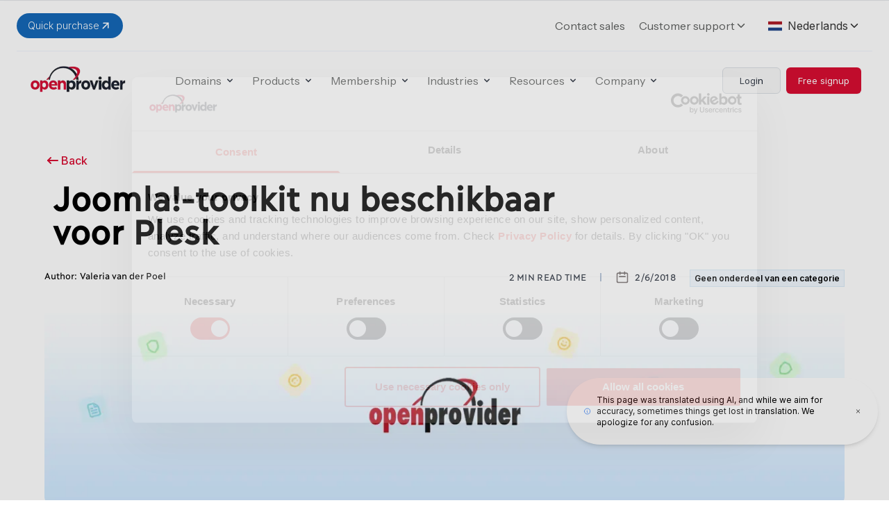

--- FILE ---
content_type: text/html; charset=utf-8
request_url: https://www.openprovider.com/nl/blog/joomla-toolkit-nu-beschikbaar-voor-plesk
body_size: 11319
content:
<!DOCTYPE html><html lang="en" class="scroll-smooth __variable_f367f3"><head><meta charSet="utf-8"/><meta name="viewport" content="width=device-width, initial-scale=1.0"/><title>Joomla toolkit voor Plesk nu beschikbaar - Openprovider</title><meta name="robots" content="index,follow"/><meta name="description" content="Vanaf nu is de Joomla!-toolkit voor Plesk beschikbaar via ons controlepaneel. Joomla is een van de populairste CMS-systemen ter wereld."/><link rel="alternate" hrefLang="nl" href="https://www.openprovider.com/nl/blog/joomla-toolkit-nu-beschikbaar-voor-plesk"/><link rel="alternate" hrefLang="en-IN" href="https://www.openprovider.com/nl/blog/joomla-toolkit-nu-beschikbaar-voor-plesk"/><link rel="alternate" hrefLang="x-default" href="https://www.openprovider.com/nl/blog/joomla-toolkit-nu-beschikbaar-voor-plesk"/><meta property="og:title" content="Joomla toolkit voor Plesk nu beschikbaar - Openprovider"/><meta property="og:description" content="Vanaf nu is de Joomla!-toolkit voor Plesk beschikbaar via ons controlepaneel. Joomla is een van de populairste CMS-systemen ter wereld."/><meta property="og:url" content="https://www.openprovider.com/nl/blog/joomla-toolkit-nu-beschikbaar-voor-plesk"/><meta property="og:type" content="webpage"/><meta property="og:image" content="https://assets.openprovider.com/wp-content/uploads/2022/04/Joomla-for-Plesk.jpg"/><meta property="og:image:alt" content="Joomla toolkit voor Plesk nu beschikbaar - Openprovider"/><meta property="og:image:width" content="1200"/><meta property="og:image:height" content="630"/><meta property="og:site_name" content="Openprovider - Buy and Sell Domain Names"/><link rel="canonical" href="https://www.openprovider.com/nl/blog/joomla-toolkit-nu-beschikbaar-voor-plesk"/><meta name="keywords" content=""/><meta http-equiv="content-language" content="nl_NL"/><script type="application/ld+json">{"@context":"https://schema.org","@type":"BreadcrumbList","itemListElement":[{"@type":"ListItem","position":1,"item":{"@id":"https://www.openprovider.com/","name":"Home"}},{"@type":"ListItem","position":2,"item":{"@id":"https://www.openprovider.com/nl/","name":"Nl"}},{"@type":"ListItem","position":3,"item":{"@id":"https://www.openprovider.com/nl/blog/","name":"Blog"}},{"@type":"ListItem","position":4,"item":{"@id":"https://www.openprovider.com/nl/blog/joomla-toolkit-nu-beschikbaar-voor-plesk/","name":"Joomla-toolkit-nu-beschikbaar-voor-plesk"}}]}</script><link rel="preload" as="image" imageSrcSet="/_next/image?url=%2Fimages%2Flogo%2Fopenprovider-logo.webp&amp;w=16&amp;q=75 16w, /_next/image?url=%2Fimages%2Flogo%2Fopenprovider-logo.webp&amp;w=32&amp;q=75 32w, /_next/image?url=%2Fimages%2Flogo%2Fopenprovider-logo.webp&amp;w=48&amp;q=75 48w, /_next/image?url=%2Fimages%2Flogo%2Fopenprovider-logo.webp&amp;w=64&amp;q=75 64w, /_next/image?url=%2Fimages%2Flogo%2Fopenprovider-logo.webp&amp;w=96&amp;q=75 96w, /_next/image?url=%2Fimages%2Flogo%2Fopenprovider-logo.webp&amp;w=128&amp;q=75 128w, /_next/image?url=%2Fimages%2Flogo%2Fopenprovider-logo.webp&amp;w=256&amp;q=75 256w, /_next/image?url=%2Fimages%2Flogo%2Fopenprovider-logo.webp&amp;w=384&amp;q=75 384w, /_next/image?url=%2Fimages%2Flogo%2Fopenprovider-logo.webp&amp;w=640&amp;q=75 640w, /_next/image?url=%2Fimages%2Flogo%2Fopenprovider-logo.webp&amp;w=750&amp;q=75 750w, /_next/image?url=%2Fimages%2Flogo%2Fopenprovider-logo.webp&amp;w=828&amp;q=75 828w, /_next/image?url=%2Fimages%2Flogo%2Fopenprovider-logo.webp&amp;w=1080&amp;q=75 1080w, /_next/image?url=%2Fimages%2Flogo%2Fopenprovider-logo.webp&amp;w=1200&amp;q=75 1200w, /_next/image?url=%2Fimages%2Flogo%2Fopenprovider-logo.webp&amp;w=1920&amp;q=75 1920w, /_next/image?url=%2Fimages%2Flogo%2Fopenprovider-logo.webp&amp;w=2048&amp;q=75 2048w, /_next/image?url=%2Fimages%2Flogo%2Fopenprovider-logo.webp&amp;w=3840&amp;q=75 3840w" imageSizes="(max-width:768px) 144px, 180px" fetchpriority="high"/><meta name="next-head-count" content="23"/><link rel="preconnect" href="https://consent.cookiebot.com"/><link rel="icon" href="/op-favicon-sm.png" sizes="32x32"/><link rel="icon" href="/op-favicon-lg.png" sizes="192x192"/><link rel="apple-touch-icon" href="op-favicon-lg.png"/><meta name="msapplication-TileImage" content="op-favicon-lg.png"/><link rel="preconnect" href="https://fonts.googleapis.com"/><link rel="preconnect" href="https://fonts.gstatic.com" crossorigin="true"/><link rel="preload" href="/fonts/Ilisarniq-Regular.woff2" as="font" type="font/woff2" crossorigin="anonymous"/><link rel="preconnect" href="https://fonts.gstatic.com" crossorigin /><link rel="preload" href="/_next/static/media/e4af272ccee01ff0-s.p.woff2" as="font" type="font/woff2" crossorigin="anonymous" data-next-font="size-adjust"/><link rel="preload" href="/_next/static/media/26d0ba92e140f0dc-s.p.woff2" as="font" type="font/woff2" crossorigin="anonymous" data-next-font="size-adjust"/><link rel="preload" href="/_next/static/css/13933932a9bb7d3a.css" as="style"/><link rel="stylesheet" href="/_next/static/css/13933932a9bb7d3a.css" data-n-g=""/><link rel="preload" href="/_next/static/css/05b62ba28c0b16f0.css" as="style"/><link rel="stylesheet" href="/_next/static/css/05b62ba28c0b16f0.css" data-n-p=""/><noscript data-n-css=""></noscript><script defer="" nomodule="" src="/_next/static/chunks/polyfills-42372ed130431b0a.js"></script><script src="/_next/static/chunks/webpack-fa480b748ff86721.js" defer=""></script><script src="/_next/static/chunks/framework-b0ec748c7a4c483a.js" defer=""></script><script src="/_next/static/chunks/main-a40d62d9a67826bd.js" defer=""></script><script src="/_next/static/chunks/pages/_app-efd44e9bb04573a5.js" defer=""></script><script src="/_next/static/chunks/1664-097cf1773184f113.js" defer=""></script><script src="/_next/static/chunks/3833-b5be09c0ee00ef10.js" defer=""></script><script src="/_next/static/chunks/1966-382b03468c6caad2.js" defer=""></script><script src="/_next/static/chunks/1919-004b154dba82da6c.js" defer=""></script><script src="/_next/static/chunks/9669-7badfa14b0ef052b.js" defer=""></script><script src="/_next/static/chunks/9338-7deb2f1384e7c795.js" defer=""></script><script src="/_next/static/chunks/9150-54d2753f11944430.js" defer=""></script><script src="/_next/static/chunks/1854-c6cfc309ea8bb788.js" defer=""></script><script src="/_next/static/chunks/2756-91c5e06c0fbc06cd.js" defer=""></script><script src="/_next/static/chunks/693-52b7424f3861416c.js" defer=""></script><script src="/_next/static/chunks/5740-b67909f82d3ed24d.js" defer=""></script><script src="/_next/static/chunks/pages/nl/blog/%5Buri%5D-390c678852f83a26.js" defer=""></script><script src="/_next/static/dlejTLh_MwdxpsFWG10Iw/_buildManifest.js" defer=""></script><script src="/_next/static/dlejTLh_MwdxpsFWG10Iw/_ssgManifest.js" defer=""></script><style data-href="https://fonts.googleapis.com/css2?family=Merriweather:ital,wght@0,300;0,400;0,700;1,300;1,400;1,700&display=swap">@font-face{font-family:'Merriweather';font-style:italic;font-weight:300;font-stretch:normal;font-display:swap;src:url(https://fonts.gstatic.com/l/font?kit=u-4B0qyriQwlOrhSvowK_l5-eTxCVx0ZbwLvKH2Gk9hLmp0v5yA-xXPqCzLvPee1XYk_XSf-FmScUF3z&skey=899922b35e8afa66&v=v33) format('woff')}@font-face{font-family:'Merriweather';font-style:italic;font-weight:400;font-stretch:normal;font-display:swap;src:url(https://fonts.gstatic.com/l/font?kit=u-4B0qyriQwlOrhSvowK_l5-eTxCVx0ZbwLvKH2Gk9hLmp0v5yA-xXPqCzLvPee1XYk_XSf-FmTCUF3z&skey=899922b35e8afa66&v=v33) format('woff')}@font-face{font-family:'Merriweather';font-style:italic;font-weight:700;font-stretch:normal;font-display:swap;src:url(https://fonts.gstatic.com/l/font?kit=u-4B0qyriQwlOrhSvowK_l5-eTxCVx0ZbwLvKH2Gk9hLmp0v5yA-xXPqCzLvPee1XYk_XSf-FmQlV13z&skey=899922b35e8afa66&v=v33) format('woff')}@font-face{font-family:'Merriweather';font-style:normal;font-weight:300;font-stretch:normal;font-display:swap;src:url(https://fonts.gstatic.com/l/font?kit=u-4D0qyriQwlOrhSvowK_l5UcA6zuSYEqOzpPe3HOZJ5eX1WtLaQwmYiScCmDxhtNOKl8yDrgCcqEA&skey=379c1eccf863c625&v=v33) format('woff')}@font-face{font-family:'Merriweather';font-style:normal;font-weight:400;font-stretch:normal;font-display:swap;src:url(https://fonts.gstatic.com/l/font?kit=u-4D0qyriQwlOrhSvowK_l5UcA6zuSYEqOzpPe3HOZJ5eX1WtLaQwmYiScCmDxhtNOKl8yDr3icqEA&skey=379c1eccf863c625&v=v33) format('woff')}@font-face{font-family:'Merriweather';font-style:normal;font-weight:700;font-stretch:normal;font-display:swap;src:url(https://fonts.gstatic.com/l/font?kit=u-4D0qyriQwlOrhSvowK_l5UcA6zuSYEqOzpPe3HOZJ5eX1WtLaQwmYiScCmDxhtNOKl8yDrOSAqEA&skey=379c1eccf863c625&v=v33) format('woff')}@font-face{font-family:'Merriweather';font-style:italic;font-weight:300;font-stretch:100%;font-display:swap;src:url(https://fonts.gstatic.com/s/merriweather/v33/u-4c0qyriQwlOrhSvowK_l5-eTxCVx0ZbwLvKH2Gk9hLmp0v5yA-xXPqCzLvF-adrHOg7iDTFw.woff2) format('woff2');unicode-range:U+0460-052F,U+1C80-1C8A,U+20B4,U+2DE0-2DFF,U+A640-A69F,U+FE2E-FE2F}@font-face{font-family:'Merriweather';font-style:italic;font-weight:300;font-stretch:100%;font-display:swap;src:url(https://fonts.gstatic.com/s/merriweather/v33/u-4c0qyriQwlOrhSvowK_l5-eTxCVx0ZbwLvKH2Gk9hLmp0v5yA-xXPqCzLvF--drHOg7iDTFw.woff2) format('woff2');unicode-range:U+0301,U+0400-045F,U+0490-0491,U+04B0-04B1,U+2116}@font-face{font-family:'Merriweather';font-style:italic;font-weight:300;font-stretch:100%;font-display:swap;src:url(https://fonts.gstatic.com/s/merriweather/v33/u-4c0qyriQwlOrhSvowK_l5-eTxCVx0ZbwLvKH2Gk9hLmp0v5yA-xXPqCzLvF-SdrHOg7iDTFw.woff2) format('woff2');unicode-range:U+0102-0103,U+0110-0111,U+0128-0129,U+0168-0169,U+01A0-01A1,U+01AF-01B0,U+0300-0301,U+0303-0304,U+0308-0309,U+0323,U+0329,U+1EA0-1EF9,U+20AB}@font-face{font-family:'Merriweather';font-style:italic;font-weight:300;font-stretch:100%;font-display:swap;src:url(https://fonts.gstatic.com/s/merriweather/v33/u-4c0qyriQwlOrhSvowK_l5-eTxCVx0ZbwLvKH2Gk9hLmp0v5yA-xXPqCzLvF-WdrHOg7iDTFw.woff2) format('woff2');unicode-range:U+0100-02BA,U+02BD-02C5,U+02C7-02CC,U+02CE-02D7,U+02DD-02FF,U+0304,U+0308,U+0329,U+1D00-1DBF,U+1E00-1E9F,U+1EF2-1EFF,U+2020,U+20A0-20AB,U+20AD-20C0,U+2113,U+2C60-2C7F,U+A720-A7FF}@font-face{font-family:'Merriweather';font-style:italic;font-weight:300;font-stretch:100%;font-display:swap;src:url(https://fonts.gstatic.com/s/merriweather/v33/u-4c0qyriQwlOrhSvowK_l5-eTxCVx0ZbwLvKH2Gk9hLmp0v5yA-xXPqCzLvF-udrHOg7iA.woff2) format('woff2');unicode-range:U+0000-00FF,U+0131,U+0152-0153,U+02BB-02BC,U+02C6,U+02DA,U+02DC,U+0304,U+0308,U+0329,U+2000-206F,U+20AC,U+2122,U+2191,U+2193,U+2212,U+2215,U+FEFF,U+FFFD}@font-face{font-family:'Merriweather';font-style:italic;font-weight:400;font-stretch:100%;font-display:swap;src:url(https://fonts.gstatic.com/s/merriweather/v33/u-4c0qyriQwlOrhSvowK_l5-eTxCVx0ZbwLvKH2Gk9hLmp0v5yA-xXPqCzLvF-adrHOg7iDTFw.woff2) format('woff2');unicode-range:U+0460-052F,U+1C80-1C8A,U+20B4,U+2DE0-2DFF,U+A640-A69F,U+FE2E-FE2F}@font-face{font-family:'Merriweather';font-style:italic;font-weight:400;font-stretch:100%;font-display:swap;src:url(https://fonts.gstatic.com/s/merriweather/v33/u-4c0qyriQwlOrhSvowK_l5-eTxCVx0ZbwLvKH2Gk9hLmp0v5yA-xXPqCzLvF--drHOg7iDTFw.woff2) format('woff2');unicode-range:U+0301,U+0400-045F,U+0490-0491,U+04B0-04B1,U+2116}@font-face{font-family:'Merriweather';font-style:italic;font-weight:400;font-stretch:100%;font-display:swap;src:url(https://fonts.gstatic.com/s/merriweather/v33/u-4c0qyriQwlOrhSvowK_l5-eTxCVx0ZbwLvKH2Gk9hLmp0v5yA-xXPqCzLvF-SdrHOg7iDTFw.woff2) format('woff2');unicode-range:U+0102-0103,U+0110-0111,U+0128-0129,U+0168-0169,U+01A0-01A1,U+01AF-01B0,U+0300-0301,U+0303-0304,U+0308-0309,U+0323,U+0329,U+1EA0-1EF9,U+20AB}@font-face{font-family:'Merriweather';font-style:italic;font-weight:400;font-stretch:100%;font-display:swap;src:url(https://fonts.gstatic.com/s/merriweather/v33/u-4c0qyriQwlOrhSvowK_l5-eTxCVx0ZbwLvKH2Gk9hLmp0v5yA-xXPqCzLvF-WdrHOg7iDTFw.woff2) format('woff2');unicode-range:U+0100-02BA,U+02BD-02C5,U+02C7-02CC,U+02CE-02D7,U+02DD-02FF,U+0304,U+0308,U+0329,U+1D00-1DBF,U+1E00-1E9F,U+1EF2-1EFF,U+2020,U+20A0-20AB,U+20AD-20C0,U+2113,U+2C60-2C7F,U+A720-A7FF}@font-face{font-family:'Merriweather';font-style:italic;font-weight:400;font-stretch:100%;font-display:swap;src:url(https://fonts.gstatic.com/s/merriweather/v33/u-4c0qyriQwlOrhSvowK_l5-eTxCVx0ZbwLvKH2Gk9hLmp0v5yA-xXPqCzLvF-udrHOg7iA.woff2) format('woff2');unicode-range:U+0000-00FF,U+0131,U+0152-0153,U+02BB-02BC,U+02C6,U+02DA,U+02DC,U+0304,U+0308,U+0329,U+2000-206F,U+20AC,U+2122,U+2191,U+2193,U+2212,U+2215,U+FEFF,U+FFFD}@font-face{font-family:'Merriweather';font-style:italic;font-weight:700;font-stretch:100%;font-display:swap;src:url(https://fonts.gstatic.com/s/merriweather/v33/u-4c0qyriQwlOrhSvowK_l5-eTxCVx0ZbwLvKH2Gk9hLmp0v5yA-xXPqCzLvF-adrHOg7iDTFw.woff2) format('woff2');unicode-range:U+0460-052F,U+1C80-1C8A,U+20B4,U+2DE0-2DFF,U+A640-A69F,U+FE2E-FE2F}@font-face{font-family:'Merriweather';font-style:italic;font-weight:700;font-stretch:100%;font-display:swap;src:url(https://fonts.gstatic.com/s/merriweather/v33/u-4c0qyriQwlOrhSvowK_l5-eTxCVx0ZbwLvKH2Gk9hLmp0v5yA-xXPqCzLvF--drHOg7iDTFw.woff2) format('woff2');unicode-range:U+0301,U+0400-045F,U+0490-0491,U+04B0-04B1,U+2116}@font-face{font-family:'Merriweather';font-style:italic;font-weight:700;font-stretch:100%;font-display:swap;src:url(https://fonts.gstatic.com/s/merriweather/v33/u-4c0qyriQwlOrhSvowK_l5-eTxCVx0ZbwLvKH2Gk9hLmp0v5yA-xXPqCzLvF-SdrHOg7iDTFw.woff2) format('woff2');unicode-range:U+0102-0103,U+0110-0111,U+0128-0129,U+0168-0169,U+01A0-01A1,U+01AF-01B0,U+0300-0301,U+0303-0304,U+0308-0309,U+0323,U+0329,U+1EA0-1EF9,U+20AB}@font-face{font-family:'Merriweather';font-style:italic;font-weight:700;font-stretch:100%;font-display:swap;src:url(https://fonts.gstatic.com/s/merriweather/v33/u-4c0qyriQwlOrhSvowK_l5-eTxCVx0ZbwLvKH2Gk9hLmp0v5yA-xXPqCzLvF-WdrHOg7iDTFw.woff2) format('woff2');unicode-range:U+0100-02BA,U+02BD-02C5,U+02C7-02CC,U+02CE-02D7,U+02DD-02FF,U+0304,U+0308,U+0329,U+1D00-1DBF,U+1E00-1E9F,U+1EF2-1EFF,U+2020,U+20A0-20AB,U+20AD-20C0,U+2113,U+2C60-2C7F,U+A720-A7FF}@font-face{font-family:'Merriweather';font-style:italic;font-weight:700;font-stretch:100%;font-display:swap;src:url(https://fonts.gstatic.com/s/merriweather/v33/u-4c0qyriQwlOrhSvowK_l5-eTxCVx0ZbwLvKH2Gk9hLmp0v5yA-xXPqCzLvF-udrHOg7iA.woff2) format('woff2');unicode-range:U+0000-00FF,U+0131,U+0152-0153,U+02BB-02BC,U+02C6,U+02DA,U+02DC,U+0304,U+0308,U+0329,U+2000-206F,U+20AC,U+2122,U+2191,U+2193,U+2212,U+2215,U+FEFF,U+FFFD}@font-face{font-family:'Merriweather';font-style:normal;font-weight:300;font-stretch:100%;font-display:swap;src:url(https://fonts.gstatic.com/s/merriweather/v33/u-4e0qyriQwlOrhSvowK_l5UcA6zuSYEqOzpPe3HOZJ5eX1WtLaQwmYiSeqnJ-mXq1Gi3iE.woff2) format('woff2');unicode-range:U+0460-052F,U+1C80-1C8A,U+20B4,U+2DE0-2DFF,U+A640-A69F,U+FE2E-FE2F}@font-face{font-family:'Merriweather';font-style:normal;font-weight:300;font-stretch:100%;font-display:swap;src:url(https://fonts.gstatic.com/s/merriweather/v33/u-4e0qyriQwlOrhSvowK_l5UcA6zuSYEqOzpPe3HOZJ5eX1WtLaQwmYiSequJ-mXq1Gi3iE.woff2) format('woff2');unicode-range:U+0301,U+0400-045F,U+0490-0491,U+04B0-04B1,U+2116}@font-face{font-family:'Merriweather';font-style:normal;font-weight:300;font-stretch:100%;font-display:swap;src:url(https://fonts.gstatic.com/s/merriweather/v33/u-4e0qyriQwlOrhSvowK_l5UcA6zuSYEqOzpPe3HOZJ5eX1WtLaQwmYiSeqlJ-mXq1Gi3iE.woff2) format('woff2');unicode-range:U+0102-0103,U+0110-0111,U+0128-0129,U+0168-0169,U+01A0-01A1,U+01AF-01B0,U+0300-0301,U+0303-0304,U+0308-0309,U+0323,U+0329,U+1EA0-1EF9,U+20AB}@font-face{font-family:'Merriweather';font-style:normal;font-weight:300;font-stretch:100%;font-display:swap;src:url(https://fonts.gstatic.com/s/merriweather/v33/u-4e0qyriQwlOrhSvowK_l5UcA6zuSYEqOzpPe3HOZJ5eX1WtLaQwmYiSeqkJ-mXq1Gi3iE.woff2) format('woff2');unicode-range:U+0100-02BA,U+02BD-02C5,U+02C7-02CC,U+02CE-02D7,U+02DD-02FF,U+0304,U+0308,U+0329,U+1D00-1DBF,U+1E00-1E9F,U+1EF2-1EFF,U+2020,U+20A0-20AB,U+20AD-20C0,U+2113,U+2C60-2C7F,U+A720-A7FF}@font-face{font-family:'Merriweather';font-style:normal;font-weight:300;font-stretch:100%;font-display:swap;src:url(https://fonts.gstatic.com/s/merriweather/v33/u-4e0qyriQwlOrhSvowK_l5UcA6zuSYEqOzpPe3HOZJ5eX1WtLaQwmYiSeqqJ-mXq1Gi.woff2) format('woff2');unicode-range:U+0000-00FF,U+0131,U+0152-0153,U+02BB-02BC,U+02C6,U+02DA,U+02DC,U+0304,U+0308,U+0329,U+2000-206F,U+20AC,U+2122,U+2191,U+2193,U+2212,U+2215,U+FEFF,U+FFFD}@font-face{font-family:'Merriweather';font-style:normal;font-weight:400;font-stretch:100%;font-display:swap;src:url(https://fonts.gstatic.com/s/merriweather/v33/u-4e0qyriQwlOrhSvowK_l5UcA6zuSYEqOzpPe3HOZJ5eX1WtLaQwmYiSeqnJ-mXq1Gi3iE.woff2) format('woff2');unicode-range:U+0460-052F,U+1C80-1C8A,U+20B4,U+2DE0-2DFF,U+A640-A69F,U+FE2E-FE2F}@font-face{font-family:'Merriweather';font-style:normal;font-weight:400;font-stretch:100%;font-display:swap;src:url(https://fonts.gstatic.com/s/merriweather/v33/u-4e0qyriQwlOrhSvowK_l5UcA6zuSYEqOzpPe3HOZJ5eX1WtLaQwmYiSequJ-mXq1Gi3iE.woff2) format('woff2');unicode-range:U+0301,U+0400-045F,U+0490-0491,U+04B0-04B1,U+2116}@font-face{font-family:'Merriweather';font-style:normal;font-weight:400;font-stretch:100%;font-display:swap;src:url(https://fonts.gstatic.com/s/merriweather/v33/u-4e0qyriQwlOrhSvowK_l5UcA6zuSYEqOzpPe3HOZJ5eX1WtLaQwmYiSeqlJ-mXq1Gi3iE.woff2) format('woff2');unicode-range:U+0102-0103,U+0110-0111,U+0128-0129,U+0168-0169,U+01A0-01A1,U+01AF-01B0,U+0300-0301,U+0303-0304,U+0308-0309,U+0323,U+0329,U+1EA0-1EF9,U+20AB}@font-face{font-family:'Merriweather';font-style:normal;font-weight:400;font-stretch:100%;font-display:swap;src:url(https://fonts.gstatic.com/s/merriweather/v33/u-4e0qyriQwlOrhSvowK_l5UcA6zuSYEqOzpPe3HOZJ5eX1WtLaQwmYiSeqkJ-mXq1Gi3iE.woff2) format('woff2');unicode-range:U+0100-02BA,U+02BD-02C5,U+02C7-02CC,U+02CE-02D7,U+02DD-02FF,U+0304,U+0308,U+0329,U+1D00-1DBF,U+1E00-1E9F,U+1EF2-1EFF,U+2020,U+20A0-20AB,U+20AD-20C0,U+2113,U+2C60-2C7F,U+A720-A7FF}@font-face{font-family:'Merriweather';font-style:normal;font-weight:400;font-stretch:100%;font-display:swap;src:url(https://fonts.gstatic.com/s/merriweather/v33/u-4e0qyriQwlOrhSvowK_l5UcA6zuSYEqOzpPe3HOZJ5eX1WtLaQwmYiSeqqJ-mXq1Gi.woff2) format('woff2');unicode-range:U+0000-00FF,U+0131,U+0152-0153,U+02BB-02BC,U+02C6,U+02DA,U+02DC,U+0304,U+0308,U+0329,U+2000-206F,U+20AC,U+2122,U+2191,U+2193,U+2212,U+2215,U+FEFF,U+FFFD}@font-face{font-family:'Merriweather';font-style:normal;font-weight:700;font-stretch:100%;font-display:swap;src:url(https://fonts.gstatic.com/s/merriweather/v33/u-4e0qyriQwlOrhSvowK_l5UcA6zuSYEqOzpPe3HOZJ5eX1WtLaQwmYiSeqnJ-mXq1Gi3iE.woff2) format('woff2');unicode-range:U+0460-052F,U+1C80-1C8A,U+20B4,U+2DE0-2DFF,U+A640-A69F,U+FE2E-FE2F}@font-face{font-family:'Merriweather';font-style:normal;font-weight:700;font-stretch:100%;font-display:swap;src:url(https://fonts.gstatic.com/s/merriweather/v33/u-4e0qyriQwlOrhSvowK_l5UcA6zuSYEqOzpPe3HOZJ5eX1WtLaQwmYiSequJ-mXq1Gi3iE.woff2) format('woff2');unicode-range:U+0301,U+0400-045F,U+0490-0491,U+04B0-04B1,U+2116}@font-face{font-family:'Merriweather';font-style:normal;font-weight:700;font-stretch:100%;font-display:swap;src:url(https://fonts.gstatic.com/s/merriweather/v33/u-4e0qyriQwlOrhSvowK_l5UcA6zuSYEqOzpPe3HOZJ5eX1WtLaQwmYiSeqlJ-mXq1Gi3iE.woff2) format('woff2');unicode-range:U+0102-0103,U+0110-0111,U+0128-0129,U+0168-0169,U+01A0-01A1,U+01AF-01B0,U+0300-0301,U+0303-0304,U+0308-0309,U+0323,U+0329,U+1EA0-1EF9,U+20AB}@font-face{font-family:'Merriweather';font-style:normal;font-weight:700;font-stretch:100%;font-display:swap;src:url(https://fonts.gstatic.com/s/merriweather/v33/u-4e0qyriQwlOrhSvowK_l5UcA6zuSYEqOzpPe3HOZJ5eX1WtLaQwmYiSeqkJ-mXq1Gi3iE.woff2) format('woff2');unicode-range:U+0100-02BA,U+02BD-02C5,U+02C7-02CC,U+02CE-02D7,U+02DD-02FF,U+0304,U+0308,U+0329,U+1D00-1DBF,U+1E00-1E9F,U+1EF2-1EFF,U+2020,U+20A0-20AB,U+20AD-20C0,U+2113,U+2C60-2C7F,U+A720-A7FF}@font-face{font-family:'Merriweather';font-style:normal;font-weight:700;font-stretch:100%;font-display:swap;src:url(https://fonts.gstatic.com/s/merriweather/v33/u-4e0qyriQwlOrhSvowK_l5UcA6zuSYEqOzpPe3HOZJ5eX1WtLaQwmYiSeqqJ-mXq1Gi.woff2) format('woff2');unicode-range:U+0000-00FF,U+0131,U+0152-0153,U+02BB-02BC,U+02C6,U+02DA,U+02DC,U+0304,U+0308,U+0329,U+2000-206F,U+20AC,U+2122,U+2191,U+2193,U+2212,U+2215,U+FEFF,U+FFFD}</style></head><body class="font-sans"><div id="__next"><div class="__variable_be5b54 __variable_f367f3"><div class="w-full"><div><div class="relative w-full bg-white font-body z-50"><noscript><iframe src="https://www.googletagmanager.com/ns.html?id=GTM-WKTL3ZZN" height="0" width="0" class="invisible hidden"></iframe></noscript><div class="fixed md:static bottom-0 left-0 right-0 z-50 w-full bg-white font-body border-t shadow-[0_-2px_10px_rgba(0,0,0,0.06)]"></div><div class="px-4 mx-auto max-w-7xl sm:px-6"><div class="flex items-center py-4 justify-end md:justify-start xl:justify-end border-b-[1px] border-[#EFF4FB]"><div class="relative z-20 inline-block"><a href="https://cp.openprovider.eu/fast-checkout/" target="_blank" rel="noopener noreferrer" data-fast="header-quick-purchase" class="inline-flex items-center gap-1 px-4 py-2 text-sm font-light text-white transition rounded-full bg-primary-button-blue-600 hover:bg-primary-button-blue-700 hover:opacity-90">Quick purchase<svg xmlns="http://www.w3.org/2000/svg" width="18" height="18" viewBox="0 0 24 24" fill="none" stroke="currentColor" stroke-width="2" stroke-linecap="round" stroke-linejoin="round" class="tabler-icon tabler-icon-arrow-up-right"><path d="M17 7l-10 10"></path><path d="M8 7l9 0l0 9"></path></svg></a></div><div class="flex-1"></div><div class="hidden xl:flex"><div><a class="text-[16px] font-headingtheme text-dark-grey hover:text-accent-color" href="/company/contact-us/sales-inquiries">Contact sales</a></div><div class="relative inline-block text-left font-headingtheme font-normal text-dark-grey mx-[20px]"><button class="inline-flex items-center focus:outline-none text-dark-grey hover:text-accent-color group"><span class="text-[16px]">Customer support</span><svg xmlns="http://www.w3.org/2000/svg" width="18" height="24" viewBox="0 0 24 24" fill="none" stroke="currentColor" stroke-width="2" stroke-linecap="round" stroke-linejoin="round" class="text-dark-grey group-hover:text-accent-color"><path d="M6 9l6 6l6 -6"></path></svg></button></div></div><div class="flex w-auto"><div class="mr-auto ml-[3px] xl:ml-0"><div class="flex items-center h-full footer-lang-selector"><div class="Dropdown-root"><div class="Dropdown-control no-outline w-26 md:w-40 no-outline-padding flex items-center h-full px-[14px] hover:none hover:!shadow-none" aria-haspopup="listbox"><div class="Dropdown-placeholder is-selected"><span class="flex items-center"><img alt="English" loading="lazy" width="20" height="12" decoding="async" data-nimg="1" class="block" style="color:transparent" src="/images/flags/uk.svg"/><span class="ml-2 hidden sm:inline">English</span><span class="ml-2 sm:hidden">EN</span></span></div><div class="Dropdown-arrow-wrapper"><svg xmlns="http://www.w3.org/2000/svg" width="18" height="24" viewBox="0 0 24 24" fill="none" stroke="currentColor" stroke-width="2" stroke-linecap="round" stroke-linejoin="round" class="shrink-0"><path d="M6 9l6 6l6 -6"></path></svg></div></div></div></div></div><div></div></div></div><div class="flex items-center justify-between py-2 sm:px-4 xl:justify-start md:space-x-10"><div class="flex justify-start xl:w-0 xl:flex-1 xl:-mr-20"><a href="/"><div><span class="sr-only">OpenProvider</span><img alt="OpenProvider logo" fetchpriority="high" width="144" height="69" decoding="async" data-nimg="1" style="color:transparent" sizes="(max-width:768px) 144px, 180px" srcSet="/_next/image?url=%2Fimages%2Flogo%2Fopenprovider-logo.webp&amp;w=16&amp;q=75 16w, /_next/image?url=%2Fimages%2Flogo%2Fopenprovider-logo.webp&amp;w=32&amp;q=75 32w, /_next/image?url=%2Fimages%2Flogo%2Fopenprovider-logo.webp&amp;w=48&amp;q=75 48w, /_next/image?url=%2Fimages%2Flogo%2Fopenprovider-logo.webp&amp;w=64&amp;q=75 64w, /_next/image?url=%2Fimages%2Flogo%2Fopenprovider-logo.webp&amp;w=96&amp;q=75 96w, /_next/image?url=%2Fimages%2Flogo%2Fopenprovider-logo.webp&amp;w=128&amp;q=75 128w, /_next/image?url=%2Fimages%2Flogo%2Fopenprovider-logo.webp&amp;w=256&amp;q=75 256w, /_next/image?url=%2Fimages%2Flogo%2Fopenprovider-logo.webp&amp;w=384&amp;q=75 384w, /_next/image?url=%2Fimages%2Flogo%2Fopenprovider-logo.webp&amp;w=640&amp;q=75 640w, /_next/image?url=%2Fimages%2Flogo%2Fopenprovider-logo.webp&amp;w=750&amp;q=75 750w, /_next/image?url=%2Fimages%2Flogo%2Fopenprovider-logo.webp&amp;w=828&amp;q=75 828w, /_next/image?url=%2Fimages%2Flogo%2Fopenprovider-logo.webp&amp;w=1080&amp;q=75 1080w, /_next/image?url=%2Fimages%2Flogo%2Fopenprovider-logo.webp&amp;w=1200&amp;q=75 1200w, /_next/image?url=%2Fimages%2Flogo%2Fopenprovider-logo.webp&amp;w=1920&amp;q=75 1920w, /_next/image?url=%2Fimages%2Flogo%2Fopenprovider-logo.webp&amp;w=2048&amp;q=75 2048w, /_next/image?url=%2Fimages%2Flogo%2Fopenprovider-logo.webp&amp;w=3840&amp;q=75 3840w" src="/_next/image?url=%2Fimages%2Flogo%2Fopenprovider-logo.webp&amp;w=3840&amp;q=75"/></div></a></div><div class="flex -my-2 -mr-2 xl:hidden"><button type="button" class="inline-flex items-center justify-center p-2 text-gray-400 bg-white rounded-md hover:text-gray-500 focus:outline-none focus:bg-none" aria-expanded="false"><span class="sr-only">Open menu</span><span class="relative w-6 h-6"><span class="
        absolute inset-0 flex items-center justify-center 
        transform transition-all duration-300 ease-in-out
        opacity-100 scale-100 rotate-0
      "><svg xmlns="http://www.w3.org/2000/svg" fill="none" viewBox="0 0 24 24" stroke-width="2" stroke="currentColor" aria-hidden="true" class="w-6 h-6 text-dark-color dark:text-dark-accent-color"><path stroke-linecap="round" stroke-linejoin="round" d="M4 6h16M4 12h16M4 18h16"></path></svg></span><span class="
        absolute inset-0 flex items-center justify-center 
        transform transition-all duration-300 ease-in-out
        opacity-0 scale-90 rotate-45
      "><svg xmlns="http://www.w3.org/2000/svg" width="24" height="24" viewBox="0 0 24 24" fill="none" stroke="currentColor" stroke-width="2" stroke-linecap="round" stroke-linejoin="round" class="w-6 h-6 text-dark-color dark:text-dark-accent-color"><path d="M18 6l-12 12"></path><path d="M6 6l12 12"></path></svg></span></span></button></div><nav class="hidden space-x-3 xl:flex xl:space-x-6 "><div class="relative group"><a href="/domains/domain-registration"><div class="inline-flex items-center text-base transition-all duration-300 ease-in-out bg-white rounded-md group-hover:text-accent-color text-dark-grey dark:text-dark-text-color group focus:outline-none focus:ring-2 focus:ring-offset-2 focus:ring-accent-color hover:text-accent-color" aria-expanded="false"><span class="font-normal font-headingtheme">Domains</span><svg class="w-4 h-4 ml-1 text-dark-color hover:text-accent-color group-hover:text-accent-color" xmlns="http://www.w3.org/2000/svg" viewBox="0 0 20 20" fill="currentColor" aria-hidden="true"><path fill-rule="evenodd" d="M5.293 7.293a1 1 0 011.414 0L10 10.586l3.293-3.293a1 1 0 111.414 1.414l-4 4a1 1 0 01-1.414 0l-4-4a1 1 0 010-1.414z" clip-rule="evenodd"></path></svg></div></a></div><div class="relative group"><a href="/products"><div class="inline-flex items-center text-base transition-all duration-300 ease-in-out bg-white rounded-md group-hover:text-accent-color text-dark-grey dark:text-dark-text-color group focus:outline-none focus:ring-2 focus:ring-offset-2 focus:ring-accent-color hover:text-accent-color" aria-expanded="false"><span class="font-normal font-headingtheme">Products</span><svg class="w-4 h-4 ml-1 text-dark-color hover:text-accent-color group-hover:text-accent-color" xmlns="http://www.w3.org/2000/svg" viewBox="0 0 20 20" fill="currentColor" aria-hidden="true"><path fill-rule="evenodd" d="M5.293 7.293a1 1 0 011.414 0L10 10.586l3.293-3.293a1 1 0 111.414 1.414l-4 4a1 1 0 01-1.414 0l-4-4a1 1 0 010-1.414z" clip-rule="evenodd"></path></svg></div></a></div><div class="relative group"><a href="/membership-plans"><div class="inline-flex items-center text-base transition-all duration-300 ease-in-out bg-white rounded-md group-hover:text-accent-color text-dark-grey dark:text-dark-text-color group focus:outline-none focus:ring-2 focus:ring-offset-2 focus:ring-accent-color hover:text-accent-color" aria-expanded="false"><span class="font-normal font-headingtheme">Membership</span><svg class="w-4 h-4 ml-1 text-dark-color hover:text-accent-color group-hover:text-accent-color" xmlns="http://www.w3.org/2000/svg" viewBox="0 0 20 20" fill="currentColor" aria-hidden="true"><path fill-rule="evenodd" d="M5.293 7.293a1 1 0 011.414 0L10 10.586l3.293-3.293a1 1 0 111.414 1.414l-4 4a1 1 0 01-1.414 0l-4-4a1 1 0 010-1.414z" clip-rule="evenodd"></path></svg></div></a></div><div class="relative group"><a href="/nl/blog/joomla-toolkit-nu-beschikbaar-voor-plesk#"><div class="inline-flex items-center text-base transition-all duration-300 ease-in-out bg-white rounded-md group-hover:text-accent-color text-dark-grey dark:text-dark-text-color group focus:outline-none focus:ring-2 focus:ring-offset-2 focus:ring-accent-color hover:text-accent-color" aria-expanded="false"><span class="font-normal font-headingtheme">Industries</span><svg class="w-4 h-4 ml-1 text-dark-color hover:text-accent-color group-hover:text-accent-color" xmlns="http://www.w3.org/2000/svg" viewBox="0 0 20 20" fill="currentColor" aria-hidden="true"><path fill-rule="evenodd" d="M5.293 7.293a1 1 0 011.414 0L10 10.586l3.293-3.293a1 1 0 111.414 1.414l-4 4a1 1 0 01-1.414 0l-4-4a1 1 0 010-1.414z" clip-rule="evenodd"></path></svg></div></a></div><div class="relative group"><a href="/nl/blog/joomla-toolkit-nu-beschikbaar-voor-plesk#"><div class="inline-flex items-center text-base transition-all duration-300 ease-in-out bg-white rounded-md group-hover:text-accent-color text-dark-grey dark:text-dark-text-color group focus:outline-none focus:ring-2 focus:ring-offset-2 focus:ring-accent-color hover:text-accent-color" aria-expanded="false"><span class="font-normal font-headingtheme">Resources</span><svg class="w-4 h-4 ml-1 text-dark-color hover:text-accent-color group-hover:text-accent-color" xmlns="http://www.w3.org/2000/svg" viewBox="0 0 20 20" fill="currentColor" aria-hidden="true"><path fill-rule="evenodd" d="M5.293 7.293a1 1 0 011.414 0L10 10.586l3.293-3.293a1 1 0 111.414 1.414l-4 4a1 1 0 01-1.414 0l-4-4a1 1 0 010-1.414z" clip-rule="evenodd"></path></svg></div></a></div><div class="relative group"><a href="/nl/blog/joomla-toolkit-nu-beschikbaar-voor-plesk#"><div class="inline-flex items-center text-base transition-all duration-300 ease-in-out bg-white rounded-md group-hover:text-accent-color text-dark-grey dark:text-dark-text-color group focus:outline-none focus:ring-2 focus:ring-offset-2 focus:ring-accent-color hover:text-accent-color" aria-expanded="false"><span class="font-normal font-headingtheme">Company</span><svg class="w-4 h-4 ml-1 text-dark-color hover:text-accent-color group-hover:text-accent-color" xmlns="http://www.w3.org/2000/svg" viewBox="0 0 20 20" fill="currentColor" aria-hidden="true"><path fill-rule="evenodd" d="M5.293 7.293a1 1 0 011.414 0L10 10.586l3.293-3.293a1 1 0 111.414 1.414l-4 4a1 1 0 01-1.414 0l-4-4a1 1 0 010-1.414z" clip-rule="evenodd"></path></svg></div></a></div></nav><div class="items-center justify-end hidden xl:flex md:flex-1 xl:w-0"><a target="_blank" rel="noopener" class="no-underline" data-mm="header-login" href="https://cp.openprovider.eu/signin?&amp;lang=EN&amp;country=EN"><span class="font-body inline-flex items-center px-6 py-2 text-[13px] duration-150 ease-in-out border-[1px] border-[#DCE0E5] whitespace-nowrap  bg-very-light-grey text-dark-color hover:bg-accent-color hover:outline-transparent trnsition-all hover:text-white h-[38px] font-normal rounded-md"><span class="hidden xl:block">Login</span><span class="block xl:hidden"><svg xmlns="http://www.w3.org/2000/svg" fill="none" viewBox="0 0 24 24" stroke-width="2" stroke="currentColor" aria-hidden="true" class="w-6 h-6 text-accent-color"><path stroke-linecap="round" stroke-linejoin="round" d="M11 16l-4-4m0 0l4-4m-4 4h14m-5 4v1a3 3 0 01-3 3H6a3 3 0 01-3-3V7a3 3 0 013-3h7a3 3 0 013 3v1"></path></svg></span></span></a><a target="_blank" rel="noopener" class="no-underline" data-mm="header-sign-up" href="https://cp.openprovider.eu/signup?&amp;lang=EN&amp;country=EN"><span class="font-body text-[13px] font-normal inline-flex items-center justify-center px-4 py-2 ml-[8px] text-base  text-white transition-all duration-200 ease-in-out border border-transparent rounded-md shadow-sm whitespace-nowrap bg-accent-color hover:bg-primary-button-700 h-[38px]"><span class="hidden xl:block">Free signup</span><span class="block xl:hidden"><svg xmlns="http://www.w3.org/2000/svg" fill="none" viewBox="0 0 24 24" stroke-width="2" stroke="currentColor" aria-hidden="true" class="w-6 h-6 text-white"><path stroke-linecap="round" stroke-linejoin="round" d="M18 9v3m0 0v3m0-3h3m-3 0h-3m-2-5a4 4 0 11-8 0 4 4 0 018 0zM3 20a6 6 0 0112 0v1H3v-1z"></path></svg></span></span></a></div></div></div></div></div><main class="w-full"><section class="relative w-full md:px-8"><div class="mx-auto max-w-6xl pt-[60px] pb-[240px]"><a href="/blog"><div class="flex gap-1 text-[#D90D32] mb-4 hover:underline underline-offset-4 cursor-pointer justify-center md:justify-start"><svg xmlns="http://www.w3.org/2000/svg" width="24" height="24" viewBox="0 0 24 24" fill="none" stroke="currentColor" stroke-width="2" stroke-linecap="round" stroke-linejoin="round" class="tabler-icon tabler-icon-arrow-narrow-left"><path d="M5 12l14 0"></path><path d="M5 12l4 4"></path><path d="M5 12l4 -4"></path></svg> <span class="font-font-semibold">Back</span></div></a><h1 class="px-3 mb-8 text-3xl font-bold leading-normal text-center font-heading md:text-5xl md:max-w-3xl md:text-left">Joomla!-toolkit nu beschikbaar voor Plesk</h1><div class="flex flex-col gap-4 mb-7 md:flex-row w-12/12"><div class="flex justify-center md:justify-start w-full md:w-4/12 font-heading text-[13px]"><span class="mr-1">Author:</span><a class="hover:underline" href="/author/valeria">Valeria van der Poel</a></div><div class="flex flex-col items-center justify-end w-full gap-3 mb-4 md:flex-row md:w-8/12"><div class="flex"><h5 class="text-[13px] tracking-wide font-heading text-[#1B2331]" style="font-weight:300">0<!-- --> <!-- -->MIN READ TIME</h5><span class="h-3 w-0.5 bg-[#AEBDD5] mx-5 mt-1"></span><div class="text-[13px] tracking-wide font-heading mr-5 flex text-[#1B2331]"><svg xmlns="http://www.w3.org/2000/svg" fill="none" viewBox="0 0 24 24" stroke-width="2" stroke="currentColor" aria-hidden="true" class="w-5 h-5 mr-2 text-text-color"><path stroke-linecap="round" stroke-linejoin="round" d="M8 7V3m8 4V3m-9 8h10M5 21h14a2 2 0 002-2V7a2 2 0 00-2-2H5a2 2 0 00-2 2v12a2 2 0 002 2z"></path></svg>2/6/2018</div></div><a href="/blog/category/geen-onderdeel-van-een-categorie"><span class="bg-[#F0F7FE] px-1.5 py-1 font-body lg:mb-0 h-fit border-[#D9EBF7] border-[1px] text-[12px]" style="font-weight:600">Geen onderdeel van een categorie</span></a></div></div></div></section><div id="post-content" class="relative"></div><section class="w-full -mt-64 relative px-4  md:px-8"><div class="max-w-6xl mx-auto"><div class="leading-[0px] rounded-xl w-full h-auto overflow-hidden undefined"><img alt="openprovider blog about domains" loading="lazy" width="1200" height="300" decoding="async" data-nimg="1" style="color:transparent" srcSet="/_next/image?url=https%3A%2F%2Fassets.openprovider.com%2Fwp-content%2Fuploads%2F2020%2F08%2Fblog-placeholder-org.png&amp;w=1200&amp;q=75 1x, /_next/image?url=https%3A%2F%2Fassets.openprovider.com%2Fwp-content%2Fuploads%2F2020%2F08%2Fblog-placeholder-org.png&amp;w=3840&amp;q=75 2x" src="/_next/image?url=https%3A%2F%2Fassets.openprovider.com%2Fwp-content%2Fuploads%2F2020%2F08%2Fblog-placeholder-org.png&amp;w=3840&amp;q=75"/></div></div></section><div class="w-full"><section class="flex flex-col justify-center max-w-6xl px-6 mx-auto w-5/5 xl:flex-row"><div class="overflow-hidden w-5/5 xl:w-3/5"><section class="max-w-4xl pt-8 pb-16 mx-auto xl:max-w-2xl md:pr-8"><div class="blog-content prose prose-stone prose-lg prose-headings:text-heading-color prose-headings:dark:text-dark-heading-color prose-headings:font-heading font-readingFont max-w-none text-[18px]"><div><p>Sinds vorige week is de Joomla!-toolkit voor Plesk beschikbaar via ons controlepaneel. Volgens <a href="https://whatcms.org/CMS-Statistics" style="color:#3A95E9;font-weight:bold;text-decoration:underline">online statistieken</a> is Joomla! tegenwoordig het op een na meestgebruikte content managementsysteem (CMS) ter wereld, na WordPress. Dat is de reden waarom Plesk onlangs een vergelijkbare tool heeft gelanceerd voor het beheren van op Joomla! draaiende websites.</p></div><div><p>De Joomla!-toolkit voor Plesk een krachtig programma voor beveiliging en beheer. Het is ontworpen om jouw Joomla-ervaring, en de user experience van je klanten en bezoekers, te verbeteren en stroomlijnen.  Met de toolkit kan je al je Joomla!-systemen, templates en extensies op één plek beheren en beveiligen. De tool is de perfecte keuze voor elke professionele Joomla!-gebruiker omdat het alle repetitieve managementtaken voor je wegneemt. Denk aan het updaten van de Joomla!-kern, het regelen van prestatierapportages en het versterken van al je sites. Dat kan nu allemaal op één plek!  De toolkit is beschikbaar in 32 talen en is gemakkelijk te downloaden en in gebruik te nemen.</p></div><div><p>Meer informatie over de Joomla!-toolkit vind je op <a href="https://www.plesk.com/joomla-toolkit/" target="_blank" rel="noreferrer noopener" style="color:#3A95E9;font-weight:bold;text-decoration:underline">de site van Plesk</a>. De toolkit is gemakkelijk te downloaden vanuit ons controlepaneel of via de catalogus van Plesk. Mocht je vragen hebben over dit product, neem dan contact op met ons <a href="https://www.openprovider.com/nl/company/contacteer-openprovider/contact-met-support" target="_blank" rel="noreferrer noopener" style="color:#3A95E9;font-weight:bold;text-decoration:underline">supportteam</a>. We helpen je graag!</p></div></div></section></div><div class="mt-10 w-5/5 xl:w-2/5"><div class="sticky top-20 bg-[#F0F7FE] px-5 md:px-10 xl:px-5 h-fit pt-8 xl:pt-6 max-w-4xl xl:max-w-none mx-auto xl:mx-0 pb-10 xl:pb-6 rounded-md"><div class="max-w-7xl xl:max-w-md border-[1px] border-[#EFF4FB] bg-white"><div class="flex justify-between w-2/2 border-b-[1px] border-[#EFF4FB]"><div class="flex justify-center w-1/2 py-2 border-r-[1px] border-[#EFF4FB] text-[#2A364C]"><svg xmlns="http://www.w3.org/2000/svg" width="24" height="24" viewBox="0 0 24 24" fill="none" stroke="currentColor" stroke-width="2" stroke-linecap="round" stroke-linejoin="round" class="mr-2"><path d="M10 12a2 2 0 1 0 4 0a2 2 0 0 0 -4 0"></path><path d="M21 12c-2.4 4 -5.4 6 -9 6c-3.6 0 -6.6 -2 -9 -6c2.4 -4 5.4 -6 9 -6c3.6 0 6.6 2 9 6"></path></svg> <!-- -->0<!-- --> <!-- -->Views</div><div class="flex justify-center w-1/2 py-2 group text-[#2A364C] cursor-pointer relative"><div><button class="like-button"><div class="like-wrapper"><svg class="heart" width="12" height="12" viewBox="0 0 24 24"><path d="M12,21.35L10.55,20.03C5.4,15.36 2,12.27 2,8.5C2,5.41 4.42,3 7.5,3C9.24,3 10.91,3.81 12,5.08C13.09,3.81 14.76,3 16.5,3C19.58,3 22,5.41 22,8.5C22,12.27 18.6,15.36 13.45,20.03L12,21.35Z"></path></svg></div></button></div><span class="ml-2">0<!-- --> <!-- -->Likes</span></div></div><div class="w-full flex justify-center flex-col"><p class="text-center pb-2 pt-3 font-font-semibold text-[#2A364C]">Share this:</p><div class="flex gap-4 justify-center pb-4"><button data-blog="GTP_Share"><span class="bg-[#DFE6F1] cursor-pointer hover:bg-[#D90D32] w-9 h-9 rounded-full flex justify-center items-center group"><svg xmlns="http://www.w3.org/2000/svg" width="24" height="24" viewBox="0 0 24 24" fill="none" stroke="currentColor" stroke-width="2" stroke-linecap="round" stroke-linejoin="round" class="text-black group-hover:text-white"><path d="M11.217 19.384a3.501 3.501 0 0 0 6.783 -1.217v-5.167l-6 -3.35"></path><path d="M5.214 15.014a3.501 3.501 0 0 0 4.446 5.266l4.34 -2.534v-6.946"></path><path d="M6 7.63c-1.391 -.236 -2.787 .395 -3.534 1.689a3.474 3.474 0 0 0 1.271 4.745l4.263 2.514l6 -3.348"></path><path d="M12.783 4.616a3.501 3.501 0 0 0 -6.783 1.217v5.067l6 3.45"></path><path d="M18.786 8.986a3.501 3.501 0 0 0 -4.446 -5.266l-4.34 2.534v6.946"></path><path d="M18 16.302c1.391 .236 2.787 -.395 3.534 -1.689a3.474 3.474 0 0 0 -1.271 -4.745l-4.308 -2.514l-5.955 3.42"></path></svg></span></button><button via="website" class="react-share__ShareButton" style="background-color:transparent;border:none;padding:0;font:inherit;color:inherit;cursor:pointer"><span class="bg-[#DFE6F1] cursor-pointer hover:bg-[#D90D32] w-9 h-9 rounded-full flex justify-center items-center group"><svg xmlns="http://www.w3.org/2000/svg" width="24" height="24" viewBox="0 0 24 24" fill="none" stroke="currentColor" stroke-width="2" stroke-linecap="round" stroke-linejoin="round" class="text-black group-hover:text-white"><path d="M7 10v4h3v7h4v-7h3l1 -4h-4v-2a1 1 0 0 1 1 -1h3v-4h-3a5 5 0 0 0 -5 5v2h-3"></path></svg></span></button><button via="website" class="react-share__ShareButton" style="background-color:transparent;border:none;padding:0;font:inherit;color:inherit;cursor:pointer"><span class="bg-[#DFE6F1] cursor-pointer hover:bg-[#D90D32] w-9 h-9 rounded-full flex justify-center items-center group"><svg xmlns="http://www.w3.org/2000/svg" width="24" height="24" viewBox="0 0 24 24" fill="none" stroke="currentColor" stroke-width="2" stroke-linecap="round" stroke-linejoin="round" class="text-black group-hover:text-white"><path d="M4 4m0 2a2 2 0 0 1 2 -2h12a2 2 0 0 1 2 2v12a2 2 0 0 1 -2 2h-12a2 2 0 0 1 -2 -2z"></path><path d="M8 11l0 5"></path><path d="M8 8l0 .01"></path><path d="M12 16l0 -5"></path><path d="M16 16v-3a2 2 0 0 0 -4 0"></path></svg></span></button><button via="website" class="react-share__ShareButton" style="background-color:transparent;border:none;padding:0;font:inherit;color:inherit;cursor:pointer"><span class="bg-[#DFE6F1] cursor-pointer hover:bg-[#D90D32] w-9 h-9 rounded-full flex justify-center items-center group"><svg xmlns="http://www.w3.org/2000/svg" width="24" height="24" viewBox="0 0 24 24" fill="none" stroke="currentColor" stroke-width="2" stroke-linecap="round" stroke-linejoin="round" class="text-black group-hover:text-white"><path d="M3 7a2 2 0 0 1 2 -2h14a2 2 0 0 1 2 2v10a2 2 0 0 1 -2 2h-14a2 2 0 0 1 -2 -2v-10z"></path><path d="M3 7l9 6l9 -6"></path></svg></span></button><div class="flex"><span class="bg-[#DFE6F1] cursor-pointer text-white hover:bg-[#D90D32] w-9 h-9 rounded-full flex justify-center items-center group"><svg xmlns="http://www.w3.org/2000/svg" width="24" height="24" viewBox="0 0 24 24" fill="none" stroke="currentColor" stroke-width="2" stroke-linecap="round" stroke-linejoin="round" class="text-black group-hover:text-white"><path d="M9 15l6 -6"></path><path d="M11 6l.463 -.536a5 5 0 0 1 7.071 7.072l-.534 .464"></path><path d="M13 18l-.397 .534a5.068 5.068 0 0 1 -7.127 0a4.972 4.972 0 0 1 0 -7.071l.524 -.463"></path></svg></span></div></div></div></div><div class="mt-5"><p class="mb-4 font-heading text-[21px] font-font-semibold"></p><nav class="flex my-3 mb-6"><ul class="flex items-center justify-center p-0 text-sm bg-white border-2 rounded-md"><li><button class="px-5 py-1.5 rounded-l-sm flex items-center gap-3 font-bold bg-white text-black cursor-not-allowed" disabled=""><svg xmlns="http://www.w3.org/2000/svg" width="24" height="24" viewBox="0 0 24 24" fill="none" stroke="currentColor" stroke-width="2" stroke-linecap="round" stroke-linejoin="round" class="w-5 h-5"><path d="M5 12l14 0"></path><path d="M5 12l4 4"></path><path d="M5 12l4 -4"></path></svg></button></li><li><button class="px-5 py-1.5 rounded-r-sm flex items-center gap-3 font-bold text-black"><svg xmlns="http://www.w3.org/2000/svg" width="24" height="24" viewBox="0 0 24 24" fill="none" stroke="currentColor" stroke-width="2" stroke-linecap="round" stroke-linejoin="round" class="w-5 h-5"><path d="M5 12l14 0"></path><path d="M15 16l4 -4"></path><path d="M15 8l4 4"></path></svg></button></li></ul></nav></div><div class="flex items-center justify-center h-12"><svg class="w-8 h-8 text-blue-500 animate-spin" xmlns="http://www.w3.org/2000/svg" fill="none" viewBox="0 0 24 24"><circle class="opacity-25" cx="12" cy="12" r="10" stroke="currentColor" stroke-width="4"></circle><path class="opacity-75" fill="currentColor" d="M4 12a8 8 0 018-8v4a4 4 0 00-4 4H4z"></path></svg></div><div class="max-w-7xl xl:max-w-md mt-4 border-[1px] border-[#EFF4FB] bg-[#08315E] rounded-md"><div class="w-full flex justify-center flex-col pt-4"><p class="text-center py-2 font-font-semibold text-white">Follow us on</p><div class="flex gap-4 justify-center pb-8"><a target="_blank" class="bg-white p-2 rounded-full" href="https://www.instagram.com/openprovider/?hl=en"><svg xmlns="http://www.w3.org/2000/svg" width="26" height="26" viewBox="0 0 24 24" fill="none" stroke="currentColor" stroke-width="2" stroke-linecap="round" stroke-linejoin="round" class="tabler-icon tabler-icon-brand-instagram"><path d="M4 4m0 4a4 4 0 0 1 4 -4h8a4 4 0 0 1 4 4v8a4 4 0 0 1 -4 4h-8a4 4 0 0 1 -4 -4z"></path><path d="M12 12m-3 0a3 3 0 1 0 6 0a3 3 0 1 0 -6 0"></path><path d="M16.5 7.5l0 .01"></path></svg></a><a target="_blank" class="bg-white p-2 rounded-full" href="https://www.linkedin.com/company/openprovider/?viewAsMember=true"><svg xmlns="http://www.w3.org/2000/svg" width="26" height="26" viewBox="0 0 24 24" fill="none" stroke="currentColor" stroke-width="2" stroke-linecap="round" stroke-linejoin="round" class="tabler-icon tabler-icon-brand-linkedin"><path d="M4 4m0 2a2 2 0 0 1 2 -2h12a2 2 0 0 1 2 2v12a2 2 0 0 1 -2 2h-12a2 2 0 0 1 -2 -2z"></path><path d="M8 11l0 5"></path><path d="M8 8l0 .01"></path><path d="M12 16l0 -5"></path><path d="M16 16v-3a2 2 0 0 0 -4 0"></path></svg></a><a target="_blank" class="bg-white p-2 rounded-full" href="https://web.facebook.com/openprovider/?_rdc=1&amp;_rdr"><svg xmlns="http://www.w3.org/2000/svg" width="26" height="26" viewBox="0 0 24 24" fill="none" stroke="currentColor" stroke-width="2" stroke-linecap="round" stroke-linejoin="round" class="tabler-icon tabler-icon-brand-facebook"><path d="M7 10v4h3v7h4v-7h3l1 -4h-4v-2a1 1 0 0 1 1 -1h3v-4h-3a5 5 0 0 0 -5 5v2h-3"></path></svg></a><a target="_blank" class="bg-white p-2 rounded-full" href="https://x.com/openprovider?lang=en"><svg xmlns="http://www.w3.org/2000/svg" width="26" height="26" viewBox="0 0 24 24" fill="none" stroke="currentColor" stroke-width="2" stroke-linecap="round" stroke-linejoin="round" class="tabler-icon tabler-icon-brand-twitter"><path d="M22 4.01c-1 .49 -1.98 .689 -3 .99c-1.121 -1.265 -2.783 -1.335 -4.38 -.737s-2.643 2.06 -2.62 3.737v1c-3.245 .083 -6.135 -1.395 -8 -4c0 0 -4.182 7.433 4 11c-1.872 1.247 -3.739 2.088 -6 2c3.308 1.803 6.913 2.423 10.034 1.517c3.58 -1.04 6.522 -3.723 7.651 -7.742a13.84 13.84 0 0 0 .497 -3.753c0 -.249 1.51 -2.772 1.818 -4.013z"></path></svg></a></div></div></div></div></div></section></div><div class="block-container relative   w-full max-w-full dark"><div class="absolute top-0 bottom-0 left-0 right-0 bg-wrapper"><div class="w-full h-full bg-transparent block-bg dark:bg-dark-bg-color"></div><div class="block-bg-overlay absolute top-0 left-0 right-0 bottom-0"></div></div><div class="block-content w-full mx-auto max-w-screen-xl"><section class="relative flex justify-center w-full px-8 py-24"><div class="flex flex-col items-center w-full gap-8 px-0 md:flex-row"><div class="w-full h-full lg:w-7/12"><h3 class="mt-0 mb-6 text-5xl leading-snug text-center md:text-left font-heading text-heading-color dark:text-dark-heading-color"><strong>What are you waiting for?</strong></h3><p class="mt-0 mb-0 text-xl font-light leading-relaxed text-center md:text-left font-body lg:text-2xl text-text-color dark:text-dark-text-color">Create an account today - it’s fast and free</p></div><div class="relative flex flex-col items-center justify-center w-full h-full gap-8 lg:w-5/12 lg:flex-row md:items-end"><div class="inline-block group transform transition-transform duration-300 mt-6 mb-0 xl:mt-auto xl:mb-auto translate-y-0 hover:-translate-y-0.5"><a target="_self" rel="noopener" class="no-underline" href="https://cp.openprovider.eu/signup?lang=EN&amp;country=EN"><div class="btn-primary py-2 px-5 rounded-md shadow cursor-pointer hover:bg-accent-color hover:text-white hover:border-transparent transition-transform duration-300 text-undefined  font-bold flex justify-center items-center gap-3 font-body"><p class="p-0 m-0 font-medium text-center cursor-pointer grow whitespace-nowrap">Get Started</p><span class="shrink"><svg xmlns="http://www.w3.org/2000/svg" viewBox="0 0 20 20" fill="currentColor" aria-hidden="true" class="w-4 h-4 text-light-color dark:text-dark-light-color"><path fill-rule="evenodd" d="M12.293 5.293a1 1 0 011.414 0l4 4a1 1 0 010 1.414l-4 4a1 1 0 01-1.414-1.414L14.586 11H3a1 1 0 110-2h11.586l-2.293-2.293a1 1 0 010-1.414z" clip-rule="evenodd"></path></svg></span></div></a></div></div></div></section></div></div></main></div><!--$--><!--/$--></div></div><script id="__NEXT_DATA__" type="application/json">{"props":{"pageProps":{"postDetail":{"id":"cG9zdDo4Njcy","categories":{"nodes":[{"categoryId":5,"name":"Geen onderdeel van een categorie","slug":"geen-onderdeel-van-een-categorie"}]},"postId":8672,"date":"2018-02-06T00:00:00","title":"Joomla!-toolkit nu beschikbaar voor Plesk","excerpt":"\u003cp\u003eSinds vorige week is de Joomla!-toolkit beschikbaar via ons controlepaneel. Volgens online statistieken is Joomla! tegenwoordig het op een na meestgebruikte content managementsysteem (CMS) ter wereld, na WordPress. Dat is de reden waarom Plesk onlangs een vergelijkbare tool heeft gelanceerd voor het beheren van op Joomla! draaiende websites.\u003c/p\u003e\n","uri":"/nl/joomla-toolkit-nu-beschikbaar-voor-plesk/","author":{"node":{"name":"Valeria van der Poel","slug":"valeria"}},"slug":"joomla-toolkit-nu-beschikbaar-voor-plesk","content":"\n\u003cp\u003eSinds vorige week is de Joomla!-toolkit voor Plesk beschikbaar via ons controlepaneel. Volgens \u003ca href=\"https://whatcms.org/CMS-Statistics\"\u003eonline statistieken\u003c/a\u003e is Joomla! tegenwoordig het op een na meestgebruikte content managementsysteem (CMS) ter wereld, na WordPress. Dat is de reden waarom Plesk onlangs een vergelijkbare tool heeft gelanceerd voor het beheren van op Joomla! draaiende websites.\u003c/p\u003e\n\n\n\n\u003cp\u003eDe Joomla!-toolkit voor Plesk een krachtig programma voor beveiliging en beheer. Het is ontworpen om jouw Joomla-ervaring, en de user experience van je klanten en bezoekers, te verbeteren en stroomlijnen.  Met de toolkit kan je al je Joomla!-systemen, templates en extensies op één plek beheren en beveiligen. De tool is de perfecte keuze voor elke professionele Joomla!-gebruiker omdat het alle repetitieve managementtaken voor je wegneemt. Denk aan het updaten van de Joomla!-kern, het regelen van prestatierapportages en het versterken van al je sites. Dat kan nu allemaal op één plek!  De toolkit is beschikbaar in 32 talen en is gemakkelijk te downloaden en in gebruik te nemen.\u003c/p\u003e\n\n\n\n\u003cp\u003eMeer informatie over de Joomla!-toolkit vind je op \u003ca href=\"https://www.plesk.com/joomla-toolkit/\" target=\"_blank\" rel=\"noreferrer noopener\"\u003ede site van Plesk\u003c/a\u003e. De toolkit is gemakkelijk te downloaden vanuit ons controlepaneel of via de catalogus van Plesk. Mocht je vragen hebben over dit product, neem dan contact op met ons \u003ca href=\"https://www.openprovider.com/nl/company/contacteer-openprovider/contact-met-support\" target=\"_blank\" rel=\"noreferrer noopener\"\u003esupportteam\u003c/a\u003e. We helpen je graag!\u003c/p\u003e\n","opMetaData":"{\"themeMode\":\"default\",\"headerVisibility\":\"visible\",\"footerVisibility\":\"visible\",\"scripts\":\"\",\"customImage\":{\"id\":13046,\"title\":\"blog-placeholder-org\",\"filename\":\"blog-placeholder-org.png\",\"url\":\"https://assets.openprovider.com/wp-content/uploads/2020/08/blog-placeholder-org.png\",\"link\":\"https://assets.openprovider.com/nl/blog-placeholder-org-2/\",\"alt\":\"openprovider blog about domains\",\"author\":\"1\",\"description\":\"\",\"caption\":\"\",\"name\":\"blog-placeholder-org-2\",\"status\":\"inherit\",\"uploadedTo\":0,\"date\":\"2022-06-20T19:27:42.000Z\",\"modified\":\"2022-06-20T19:27:54.000Z\",\"menuOrder\":0,\"mime\":\"image/png\",\"type\":\"image\",\"subtype\":\"png\",\"icon\":\"https://assets.openprovider.com/wp-includes/images/media/default.png\",\"dateFormatted\":\"June 20, 2022\",\"nonces\":{\"update\":\"c6967baac3\",\"delete\":\"47f2899962\",\"edit\":\"a8c7c7e5b0\"},\"editLink\":\"https://assets.openprovider.com/wp-admin/post.php?post=13046\u0026action=edit\u0026lang=nl\",\"meta\":false,\"authorName\":\"admin\",\"authorLink\":\"https://assets.openprovider.com/wp-admin/user-edit.php?user_id=1\",\"filesizeInBytes\":9899,\"filesizeHumanReadable\":\"10 KB\",\"context\":\"\",\"height\":300,\"width\":1200,\"orientation\":\"landscape\",\"sizes\":{\"thumbnail\":{\"height\":150,\"width\":150,\"url\":\"https://assets.openprovider.com/wp-content/uploads/2020/08/blog-placeholder-org-150x150.png\",\"orientation\":\"landscape\"},\"medium\":{\"height\":300,\"width\":300,\"url\":\"https://assets.openprovider.com/wp-content/uploads/2020/08/blog-placeholder-org-300x300.png\",\"orientation\":\"landscape\"},\"large\":{\"height\":188,\"width\":640,\"url\":\"https://assets.openprovider.com/wp-content/uploads/2020/08/blog-placeholder-org-1024x300.png\",\"orientation\":\"landscape\"},\"full\":{\"url\":\"https://assets.openprovider.com/wp-content/uploads/2020/08/blog-placeholder-org.png\",\"height\":300,\"width\":1200,\"orientation\":\"landscape\"}},\"compat\":{\"item\":\"\",\"meta\":\"\"},\"acf_errors\":false}}","seo":{"canonical":"https://assets.openprovider.com/nl/joomla-toolkit-nu-beschikbaar-voor-plesk/","title":"Joomla toolkit voor Plesk nu beschikbaar - Openprovider","focuskw":"joomla toolkit voor plesk","metaDesc":"Vanaf nu is de Joomla!-toolkit voor Plesk beschikbaar via ons controlepaneel. Joomla is een van de populairste CMS-systemen ter wereld.","metaRobotsNoindex":"index","metaRobotsNofollow":"follow","opengraphAuthor":"","opengraphDescription":"Vanaf nu is de Joomla!-toolkit voor Plesk beschikbaar via ons controlepaneel. Joomla is een van de populairste CMS-systemen ter wereld.","opengraphTitle":"Joomla toolkit voor Plesk nu beschikbaar - Openprovider","opengraphUrl":"https://assets.openprovider.com/nl/joomla-toolkit-nu-beschikbaar-voor-plesk/","opengraphPublishedTime":"2018-02-06T00:00:00+00:00","opengraphModifiedTime":"2022-09-07T09:41:55+00:00","metaKeywords":"","twitterTitle":"","twitterDescription":"","twitterImage":{"sourceUrl":null},"opengraphImage":{"sourceUrl":"https://assets.openprovider.com/wp-content/uploads/2022/04/Joomla-for-Plesk.jpg"},"schema":{"pageType":["WebPage"]}}},"globalOptions":{"integrations":{"googleTagManager":"GTM-WKTL3ZZN"},"advanced":{"tailwindSafelist":null,"customScripts":null},"colors":{"accentColor":"#f2464d","bgColor":"#ffffff","darkColor":"#0e3257","extraColor":"#fb7538","headingColor":"#260101","lightColor":"#f5f7fc","textColor":"#716969"},"general":{"logoDark":{"altText":"Openprovider","mediaDetails":{"width":377,"height":180},"sourceUrl":"https://assets.openprovider.com/wp-content/uploads/2024/10/Finalized-2-1.webp"},"logoLight":{"altText":"Openprovider","mediaDetails":{"width":377,"height":180},"sourceUrl":"https://assets.openprovider.com/wp-content/uploads/2024/10/Finalized-2-1.webp"},"logoTransparent":{"altText":"Openprovider","mediaDetails":{"width":337,"height":180},"sourceUrl":"https://assets.openprovider.com/wp-content/uploads/2024/10/Frame-1000004503.webp"}},"promotions":{"promotionLink":null,"promotionEndDate":null,"promotionImage":{"altText":"","mediaDetails":{"width":450,"height":350},"sourceUrl":"https://assets.openprovider.com/wp-content/uploads/2024/02/updated-banner-1.png"}}},"latestPosts":[{"uri":"/domain-registry-vs-registrar-vs-reseller/","title":"What is a domain registry vs registrar vs reseller?","slug":"domain-registry-vs-registrar-vs-reseller","locale":{"id":"en_US"}},{"uri":"/use-cases-for-blog-domain/","title":".blog: one simple domain, five real-world ways to use it","slug":"use-cases-for-blog-domain","locale":{"id":"en_US"}},{"uri":"/most-profitable-domain-platform/","title":"The most profitable domain platforms for hosting companies and marketing agencies","slug":"most-profitable-domain-platform","locale":{"id":"en_US"}},{"uri":"/inside-the-frontlines-of-cybersecurity-in-the-ai-age/","title":"Openprovider Podcast: Inside the frontlines of cybersecurity in the AI age","slug":"inside-the-frontlines-of-cybersecurity-in-the-ai-age","locale":{"id":"en_US"}},{"uri":"/com-vs-net-vs-biz/","title":".com .net vs .biz: which is the better domain extension for your domain portfolio?","slug":"com-vs-net-vs-biz","locale":{"id":"en_US"}},{"uri":"/inside-domain-pricing-with-arno-vis/","title":"Inside domain pricing with Arno Vis","slug":"inside-domain-pricing-with-arno-vis","locale":{"id":"en_US"}},{"uri":"/best-email-service-providers/","title":"10 Best Email Service Providers of 2026","slug":"best-email-service-providers","locale":{"id":"en_US"}},{"uri":"/squarespace-alternative/","title":"Openprovider vs Squarespace: a 2026 comparison","slug":"squarespace-alternative","locale":{"id":"en_US"}},{"uri":"/name-com-alternative/","title":"Name.com alternative: Why switch to Openprovider in 2026?","slug":"name-com-alternative","locale":{"id":"en_US"}},{"uri":"/domain-reselling-profitable/","title":"Is domain reselling profitable?","slug":"domain-reselling-profitable","locale":{"id":"en_US"}}],"seo":{"canonical":"https://www.openprovider.com/nl/joomla-toolkit-nu-beschikbaar-voor-plesk/","title":"Joomla toolkit voor Plesk nu beschikbaar - Openprovider","focuskw":"joomla toolkit voor plesk","metaDesc":"Vanaf nu is de Joomla!-toolkit voor Plesk beschikbaar via ons controlepaneel. Joomla is een van de populairste CMS-systemen ter wereld.","metaRobotsNoindex":"index","metaRobotsNofollow":"follow","opengraphAuthor":"","opengraphDescription":"Vanaf nu is de Joomla!-toolkit voor Plesk beschikbaar via ons controlepaneel. Joomla is een van de populairste CMS-systemen ter wereld.","opengraphTitle":"Joomla toolkit voor Plesk nu beschikbaar - Openprovider","opengraphUrl":"https://www.openprovider.com/nl/joomla-toolkit-nu-beschikbaar-voor-plesk/","opengraphPublishedTime":"2018-02-06T00:00:00+00:00","opengraphModifiedTime":"2022-09-07T09:41:55+00:00","metaKeywords":"","twitterTitle":"","twitterDescription":"","twitterImage":{"sourceUrl":null},"opengraphImage":{"sourceUrl":"https://assets.openprovider.com/wp-content/uploads/2022/04/Joomla-for-Plesk.jpg"},"schema":{"pageType":["WebPage"]},"urlPrefix":{"lang":"nl","rest":"blog"}},"lang":{"locale":{"id":"nl_NL"},"translations":[]}},"__N_SSG":true},"page":"/nl/blog/[uri]","query":{"uri":"joomla-toolkit-nu-beschikbaar-voor-plesk"},"buildId":"dlejTLh_MwdxpsFWG10Iw","isFallback":false,"isExperimentalCompile":false,"gsp":true,"scriptLoader":[]}</script></body></html>

--- FILE ---
content_type: text/css; charset=utf-8
request_url: https://www.openprovider.com/_next/static/css/13933932a9bb7d3a.css
body_size: 39592
content:
@font-face{font-family:Ilisarniq-Regular;src:url(/fonts/Ilisarniq-Regular.woff2) format("woff2");font-weight:400;font-style:normal;font-display:swap;size-adjust:100%;ascent-override:90%;descent-override:22%;line-gap-override:0%}
/* ! tailwindcss v3.0.24 | MIT License | https://tailwindcss.com */*,:after,:before{border:0 solid #e5e7eb}:after,:before{--tw-content:""}html{line-height:1.5;-webkit-text-size-adjust:100%;-moz-tab-size:4;-o-tab-size:4;tab-size:4;font-family:var(--font-body),system-ui,-apple-system,BlinkMacSystemFont,Segoe UI,Helvetica,Arial,sans-serif}body{margin:0;line-height:inherit}hr{height:0;color:inherit;border-top-width:1px}abbr:where([title]){-webkit-text-decoration:underline dotted;text-decoration:underline dotted}h1,h2,h3,h4,h5,h6{font-size:inherit;font-weight:inherit}a{color:inherit;text-decoration:inherit}b,strong{font-weight:bolder}code,kbd,pre,samp{font-family:ui-monospace,SFMono-Regular,Menlo,Monaco,Consolas,Liberation Mono,Courier New,monospace;font-size:1em}small{font-size:80%}sub,sup{font-size:75%;line-height:0;position:relative;vertical-align:baseline}sub{bottom:-.25em}sup{top:-.5em}table{text-indent:0;border-color:inherit;border-collapse:collapse}button,input,optgroup,select,textarea{font-family:inherit;font-size:100%;line-height:inherit;color:inherit;margin:0;padding:0}button,select{text-transform:none}[type=button],[type=reset],[type=submit],button{-webkit-appearance:button;background-color:transparent;background-image:none}:-moz-focusring{outline:auto}:-moz-ui-invalid{box-shadow:none}progress{vertical-align:baseline}::-webkit-inner-spin-button,::-webkit-outer-spin-button{height:auto}[type=search]{-webkit-appearance:textfield;outline-offset:-2px}::-webkit-search-decoration{-webkit-appearance:none}::-webkit-file-upload-button{-webkit-appearance:button;font:inherit}summary{display:list-item}blockquote,dd,dl,figure,h1,h2,h3,h4,h5,h6,hr,p,pre{margin:0}fieldset{margin:0}fieldset,legend{padding:0}menu,ol,ul{list-style:none;margin:0;padding:0}textarea{resize:vertical}input::-moz-placeholder,textarea::-moz-placeholder{opacity:1;color:#9ca3af}input:-ms-input-placeholder,textarea:-ms-input-placeholder{opacity:1;color:#9ca3af}input::placeholder,textarea::placeholder{opacity:1;color:#9ca3af}[role=button],button{cursor:pointer}:disabled{cursor:default}audio,canvas,embed,iframe,img,object,svg,video{display:block;vertical-align:middle}img,video{max-width:100%;height:auto}[hidden]{display:none}*{scrollbar-color:auto;scrollbar-width:auto}*,:after,:before{--tw-translate-x:0;--tw-translate-y:0;--tw-rotate:0;--tw-skew-x:0;--tw-skew-y:0;--tw-scale-x:1;--tw-scale-y:1;--tw-pan-x: ;--tw-pan-y: ;--tw-pinch-zoom: ;--tw-scroll-snap-strictness:proximity;--tw-ordinal: ;--tw-slashed-zero: ;--tw-numeric-figure: ;--tw-numeric-spacing: ;--tw-numeric-fraction: ;--tw-ring-inset: ;--tw-ring-offset-width:0px;--tw-ring-offset-color:#fff;--tw-ring-color:rgba(59,130,246,.5);--tw-ring-offset-shadow:0 0 #0000;--tw-ring-shadow:0 0 #0000;--tw-shadow:0 0 #0000;--tw-shadow-colored:0 0 #0000;--tw-blur: ;--tw-brightness: ;--tw-contrast: ;--tw-grayscale: ;--tw-hue-rotate: ;--tw-invert: ;--tw-saturate: ;--tw-sepia: ;--tw-drop-shadow: ;--tw-backdrop-blur: ;--tw-backdrop-brightness: ;--tw-backdrop-contrast: ;--tw-backdrop-grayscale: ;--tw-backdrop-hue-rotate: ;--tw-backdrop-invert: ;--tw-backdrop-opacity: ;--tw-backdrop-saturate: ;--tw-backdrop-sepia: }.container{width:100%}@media (min-width:450px){.container{max-width:450px}}@media (min-width:640px){.container{max-width:640px}}@media (min-width:768px){.container{max-width:768px}}@media (min-width:1024px){.container{max-width:1024px}}@media (min-width:1280px){.container{max-width:1280px}}@media (min-width:1536px){.container{max-width:1536px}}.prose{color:var(--tw-prose-body);max-width:65ch}.prose :where([class~=lead]):not(:where([class~=not-prose] *)){color:var(--tw-prose-lead);font-size:1.25em;line-height:1.6;margin-top:1.2em;margin-bottom:1.2em}.prose :where(a):not(:where([class~=not-prose] *)){color:var(--tw-prose-links);text-decoration:underline;font-weight:500}.prose :where(strong):not(:where([class~=not-prose] *)){color:var(--tw-prose-bold);font-weight:600}.prose :where(ol):not(:where([class~=not-prose] *)){list-style-type:decimal;padding-left:1.625em}.prose :where(ol[type=A]):not(:where([class~=not-prose] *)){list-style-type:upper-alpha}.prose :where(ol[type=a]):not(:where([class~=not-prose] *)){list-style-type:lower-alpha}.prose :where(ol[type=A s]):not(:where([class~=not-prose] *)){list-style-type:upper-alpha}.prose :where(ol[type=a s]):not(:where([class~=not-prose] *)){list-style-type:lower-alpha}.prose :where(ol[type=I]):not(:where([class~=not-prose] *)){list-style-type:upper-roman}.prose :where(ol[type=i]):not(:where([class~=not-prose] *)){list-style-type:lower-roman}.prose :where(ol[type=I s]):not(:where([class~=not-prose] *)){list-style-type:upper-roman}.prose :where(ol[type=i s]):not(:where([class~=not-prose] *)){list-style-type:lower-roman}.prose :where(ol[type="1"]):not(:where([class~=not-prose] *)){list-style-type:decimal}.prose :where(ul):not(:where([class~=not-prose] *)){list-style-type:disc;padding-left:1.625em}.prose :where(ol>li):not(:where([class~=not-prose] *))::marker{font-weight:400;color:var(--tw-prose-counters)}.prose :where(ul>li):not(:where([class~=not-prose] *))::marker{color:var(--tw-prose-bullets)}.prose :where(hr):not(:where([class~=not-prose] *)){border-color:var(--tw-prose-hr);border-top-width:1px;margin-top:3em;margin-bottom:3em}.prose :where(blockquote):not(:where([class~=not-prose] *)){font-weight:500;font-style:italic;color:var(--tw-prose-quotes);border-left-width:.25rem;border-left-color:var(--tw-prose-quote-borders);quotes:"\201C""\201D""\2018""\2019";margin-top:1.6em;margin-bottom:1.6em;padding-left:1em}.prose :where(blockquote p:first-of-type):not(:where([class~=not-prose] *)):before{content:open-quote}.prose :where(blockquote p:last-of-type):not(:where([class~=not-prose] *)):after{content:close-quote}.prose :where(h1):not(:where([class~=not-prose] *)){color:var(--tw-prose-headings);font-weight:400;font-size:2.25em;margin-top:0;margin-bottom:.8888889em;line-height:1.1111111}.prose :where(h1 strong):not(:where([class~=not-prose] *)){font-weight:900}.prose :where(h2):not(:where([class~=not-prose] *)){color:var(--tw-prose-headings);font-weight:400;font-size:1.5em;margin-top:2em;margin-bottom:1em;line-height:1.3333333}.prose :where(h2 strong):not(:where([class~=not-prose] *)){font-weight:800}.prose :where(h3):not(:where([class~=not-prose] *)){color:var(--tw-prose-headings);font-weight:400;font-size:1.25em;margin-top:1.6em;margin-bottom:.6em;line-height:1.6}.prose :where(h3 strong):not(:where([class~=not-prose] *)){font-weight:700}.prose :where(h4):not(:where([class~=not-prose] *)){color:var(--tw-prose-headings);font-weight:400;margin-top:1.5em;margin-bottom:.5em;line-height:1.5}.prose :where(h4 strong):not(:where([class~=not-prose] *)){font-weight:700}.prose :where(figure>*):not(:where([class~=not-prose] *)){margin-top:0;margin-bottom:0}.prose :where(figcaption):not(:where([class~=not-prose] *)){color:var(--tw-prose-captions);font-size:.875em;line-height:1.4285714;margin-top:.8571429em}.prose :where(code):not(:where([class~=not-prose] *)){color:var(--tw-prose-code);font-weight:600;font-size:.875em}.prose :where(code):not(:where([class~=not-prose] *)):before{content:"`"}.prose :where(code):not(:where([class~=not-prose] *)):after{content:"`"}.prose :where(a code):not(:where([class~=not-prose] *)){color:var(--tw-prose-links)}.prose :where(pre):not(:where([class~=not-prose] *)){color:var(--tw-prose-pre-code);background-color:var(--tw-prose-pre-bg);overflow-x:auto;font-weight:400;font-size:.875em;line-height:1.7142857;margin-top:1.7142857em;margin-bottom:1.7142857em;border-radius:.375rem;padding:.8571429em 1.1428571em}.prose :where(pre code):not(:where([class~=not-prose] *)){background-color:transparent;border-width:0;border-radius:0;padding:0;font-weight:inherit;color:inherit;font-size:inherit;font-family:inherit;line-height:inherit}.prose :where(pre code):not(:where([class~=not-prose] *)):before{content:none}.prose :where(pre code):not(:where([class~=not-prose] *)):after{content:none}.prose :where(table):not(:where([class~=not-prose] *)){width:100%;table-layout:auto;text-align:left;margin-top:2em;margin-bottom:2em;font-size:.875em;line-height:1.7142857}.prose :where(thead):not(:where([class~=not-prose] *)){border-bottom-width:1px;border-bottom-color:var(--tw-prose-th-borders)}.prose :where(thead th):not(:where([class~=not-prose] *)){color:var(--tw-prose-headings);font-weight:600;vertical-align:bottom;padding-right:.5714286em;padding-bottom:.5714286em;padding-left:.5714286em}.prose :where(tbody tr):not(:where([class~=not-prose] *)){border-bottom-width:1px;border-bottom-color:var(--tw-prose-td-borders)}.prose :where(tbody tr:last-child):not(:where([class~=not-prose] *)){border-bottom-width:0}.prose :where(tbody td):not(:where([class~=not-prose] *)){vertical-align:baseline;padding:.5714286em}.prose{--tw-prose-body:#374151;--tw-prose-headings:#111827;--tw-prose-lead:#4b5563;--tw-prose-links:#111827;--tw-prose-bold:#111827;--tw-prose-counters:#6b7280;--tw-prose-bullets:#d1d5db;--tw-prose-hr:#e5e7eb;--tw-prose-quotes:#111827;--tw-prose-quote-borders:#e5e7eb;--tw-prose-captions:#6b7280;--tw-prose-code:#111827;--tw-prose-pre-code:#e5e7eb;--tw-prose-pre-bg:#1f2937;--tw-prose-th-borders:#d1d5db;--tw-prose-td-borders:#e5e7eb;--tw-prose-invert-body:#d1d5db;--tw-prose-invert-headings:#fff;--tw-prose-invert-lead:#9ca3af;--tw-prose-invert-links:#fff;--tw-prose-invert-bold:#fff;--tw-prose-invert-counters:#9ca3af;--tw-prose-invert-bullets:#4b5563;--tw-prose-invert-hr:#374151;--tw-prose-invert-quotes:#f3f4f6;--tw-prose-invert-quote-borders:#374151;--tw-prose-invert-captions:#9ca3af;--tw-prose-invert-code:#fff;--tw-prose-invert-pre-code:#d1d5db;--tw-prose-invert-pre-bg:rgba(0,0,0,.5);--tw-prose-invert-th-borders:#4b5563;--tw-prose-invert-td-borders:#374151;font-size:1rem;line-height:1.75}.prose :where(p):not(:where([class~=not-prose] *)){margin-top:1.25em;margin-bottom:1.25em}.prose :where(img):not(:where([class~=not-prose] *)){margin-top:2em;margin-bottom:2em}.prose :where(video):not(:where([class~=not-prose] *)){margin-top:2em;margin-bottom:2em}.prose :where(figure):not(:where([class~=not-prose] *)){margin-top:2em;margin-bottom:2em}.prose :where(h2 code):not(:where([class~=not-prose] *)){font-size:.875em}.prose :where(h3 code):not(:where([class~=not-prose] *)){font-size:.9em}.prose :where(li):not(:where([class~=not-prose] *)){margin-top:.5em;margin-bottom:.5em}.prose :where(ol>li):not(:where([class~=not-prose] *)){padding-left:.375em}.prose :where(ul>li):not(:where([class~=not-prose] *)){padding-left:.375em}.prose>:where(ul>li p):not(:where([class~=not-prose] *)){margin-top:.75em;margin-bottom:.75em}.prose>:where(ul>li>:first-child):not(:where([class~=not-prose] *)){margin-top:1.25em}.prose>:where(ul>li>:last-child):not(:where([class~=not-prose] *)){margin-bottom:1.25em}.prose>:where(ol>li>:first-child):not(:where([class~=not-prose] *)){margin-top:1.25em}.prose>:where(ol>li>:last-child):not(:where([class~=not-prose] *)){margin-bottom:1.25em}.prose :where(ul ul,ul ol,ol ul,ol ol):not(:where([class~=not-prose] *)){margin-top:.75em;margin-bottom:.75em}.prose :where(hr+*):not(:where([class~=not-prose] *)){margin-top:0}.prose :where(h2+*):not(:where([class~=not-prose] *)){margin-top:0}.prose :where(h3+*):not(:where([class~=not-prose] *)){margin-top:0}.prose :where(h4+*):not(:where([class~=not-prose] *)){margin-top:0}.prose :where(thead th:first-child):not(:where([class~=not-prose] *)){padding-left:0}.prose :where(thead th:last-child):not(:where([class~=not-prose] *)){padding-right:0}.prose :where(tbody td:first-child):not(:where([class~=not-prose] *)){padding-left:0}.prose :where(tbody td:last-child):not(:where([class~=not-prose] *)){padding-right:0}.prose>:where(:first-child):not(:where([class~=not-prose] *)){margin-top:0}.prose>:where(:last-child):not(:where([class~=not-prose] *)){margin-bottom:0}.prose :where(h5):not(:where([class~=not-prose] *)){font-weight:400}.prose :where(h6):not(:where([class~=not-prose] *)){font-weight:400}.prose-sm{font-size:.875rem;line-height:1.7142857}.prose-sm :where(p):not(:where([class~=not-prose] *)){margin-top:1.1428571em;margin-bottom:1.1428571em}.prose-sm :where([class~=lead]):not(:where([class~=not-prose] *)){font-size:1.2857143em;line-height:1.5555556;margin-top:.8888889em;margin-bottom:.8888889em}.prose-sm :where(blockquote):not(:where([class~=not-prose] *)){margin-top:1.3333333em;margin-bottom:1.3333333em;padding-left:1.1111111em}.prose-sm :where(h1):not(:where([class~=not-prose] *)){font-size:2.1428571em;margin-top:0;margin-bottom:.8em;line-height:1.2}.prose-sm :where(h2):not(:where([class~=not-prose] *)){font-size:1.4285714em;margin-top:1.6em;margin-bottom:.8em;line-height:1.4}.prose-sm :where(h3):not(:where([class~=not-prose] *)){font-size:1.2857143em;margin-top:1.5555556em;margin-bottom:.4444444em;line-height:1.5555556}.prose-sm :where(h4):not(:where([class~=not-prose] *)){margin-top:1.4285714em;margin-bottom:.5714286em;line-height:1.4285714}.prose-sm :where(img):not(:where([class~=not-prose] *)){margin-top:1.7142857em;margin-bottom:1.7142857em}.prose-sm :where(video):not(:where([class~=not-prose] *)){margin-top:1.7142857em;margin-bottom:1.7142857em}.prose-sm :where(figure):not(:where([class~=not-prose] *)){margin-top:1.7142857em;margin-bottom:1.7142857em}.prose-sm :where(figure>*):not(:where([class~=not-prose] *)){margin-top:0;margin-bottom:0}.prose-sm :where(figcaption):not(:where([class~=not-prose] *)){font-size:.8571429em;line-height:1.3333333;margin-top:.6666667em}.prose-sm :where(code):not(:where([class~=not-prose] *)){font-size:.8571429em}.prose-sm :where(h2 code):not(:where([class~=not-prose] *)){font-size:.9em}.prose-sm :where(h3 code):not(:where([class~=not-prose] *)){font-size:.8888889em}.prose-sm :where(pre):not(:where([class~=not-prose] *)){font-size:.8571429em;line-height:1.6666667;margin-top:1.6666667em;margin-bottom:1.6666667em;border-radius:.25rem;padding:.6666667em 1em}.prose-sm :where(ol):not(:where([class~=not-prose] *)){padding-left:1.5714286em}.prose-sm :where(ul):not(:where([class~=not-prose] *)){padding-left:1.5714286em}.prose-sm :where(li):not(:where([class~=not-prose] *)){margin-top:.2857143em;margin-bottom:.2857143em}.prose-sm :where(ol>li):not(:where([class~=not-prose] *)){padding-left:.4285714em}.prose-sm :where(ul>li):not(:where([class~=not-prose] *)){padding-left:.4285714em}.prose-sm>:where(ul>li p):not(:where([class~=not-prose] *)){margin-top:.5714286em;margin-bottom:.5714286em}.prose-sm>:where(ul>li>:first-child):not(:where([class~=not-prose] *)){margin-top:1.1428571em}.prose-sm>:where(ul>li>:last-child):not(:where([class~=not-prose] *)){margin-bottom:1.1428571em}.prose-sm>:where(ol>li>:first-child):not(:where([class~=not-prose] *)){margin-top:1.1428571em}.prose-sm>:where(ol>li>:last-child):not(:where([class~=not-prose] *)){margin-bottom:1.1428571em}.prose-sm :where(ul ul,ul ol,ol ul,ol ol):not(:where([class~=not-prose] *)){margin-top:.5714286em;margin-bottom:.5714286em}.prose-sm :where(hr):not(:where([class~=not-prose] *)){margin-top:2.8571429em;margin-bottom:2.8571429em}.prose-sm :where(hr+*):not(:where([class~=not-prose] *)){margin-top:0}.prose-sm :where(h2+*):not(:where([class~=not-prose] *)){margin-top:0}.prose-sm :where(h3+*):not(:where([class~=not-prose] *)){margin-top:0}.prose-sm :where(h4+*):not(:where([class~=not-prose] *)){margin-top:0}.prose-sm :where(table):not(:where([class~=not-prose] *)){font-size:.8571429em;line-height:1.5}.prose-sm :where(thead th):not(:where([class~=not-prose] *)){padding-right:1em;padding-bottom:.6666667em;padding-left:1em}.prose-sm :where(thead th:first-child):not(:where([class~=not-prose] *)){padding-left:0}.prose-sm :where(thead th:last-child):not(:where([class~=not-prose] *)){padding-right:0}.prose-sm :where(tbody td):not(:where([class~=not-prose] *)){padding:.6666667em 1em}.prose-sm :where(tbody td:first-child):not(:where([class~=not-prose] *)){padding-left:0}.prose-sm :where(tbody td:last-child):not(:where([class~=not-prose] *)){padding-right:0}.prose-sm>:where(:first-child):not(:where([class~=not-prose] *)){margin-top:0}.prose-sm>:where(:last-child):not(:where([class~=not-prose] *)){margin-bottom:0}.prose-lg{font-size:1.125rem;line-height:1.7777778}.prose-lg :where(p):not(:where([class~=not-prose] *)){margin-top:1.3333333em;margin-bottom:1.3333333em}.prose-lg :where([class~=lead]):not(:where([class~=not-prose] *)){font-size:1.2222222em;line-height:1.4545455;margin-top:1.0909091em;margin-bottom:1.0909091em}.prose-lg :where(blockquote):not(:where([class~=not-prose] *)){margin-top:1.6666667em;margin-bottom:1.6666667em;padding-left:1em}.prose-lg :where(h1):not(:where([class~=not-prose] *)){font-size:2.6666667em;margin-top:0;margin-bottom:.8333333em;line-height:1}.prose-lg :where(h2):not(:where([class~=not-prose] *)){font-size:1.6666667em;margin-top:1.8666667em;margin-bottom:1.0666667em;line-height:1.3333333}.prose-lg :where(h3):not(:where([class~=not-prose] *)){font-size:1.3333333em;margin-top:1.6666667em;margin-bottom:.6666667em;line-height:1.5}.prose-lg :where(h4):not(:where([class~=not-prose] *)){margin-top:1.7777778em;margin-bottom:.4444444em;line-height:1.5555556}.prose-lg :where(img):not(:where([class~=not-prose] *)){margin-top:1.7777778em;margin-bottom:1.7777778em}.prose-lg :where(video):not(:where([class~=not-prose] *)){margin-top:1.7777778em;margin-bottom:1.7777778em}.prose-lg :where(figure):not(:where([class~=not-prose] *)){margin-top:1.7777778em;margin-bottom:1.7777778em}.prose-lg :where(figure>*):not(:where([class~=not-prose] *)){margin-top:0;margin-bottom:0}.prose-lg :where(figcaption):not(:where([class~=not-prose] *)){font-size:.8888889em;line-height:1.5;margin-top:1em}.prose-lg :where(code):not(:where([class~=not-prose] *)){font-size:.8888889em}.prose-lg :where(h2 code):not(:where([class~=not-prose] *)){font-size:.8666667em}.prose-lg :where(h3 code):not(:where([class~=not-prose] *)){font-size:.875em}.prose-lg :where(pre):not(:where([class~=not-prose] *)){font-size:.8888889em;line-height:1.75;margin-top:2em;margin-bottom:2em;border-radius:.375rem;padding:1em 1.5em}.prose-lg :where(ol):not(:where([class~=not-prose] *)){padding-left:1.5555556em}.prose-lg :where(ul):not(:where([class~=not-prose] *)){padding-left:1.5555556em}.prose-lg :where(li):not(:where([class~=not-prose] *)){margin-top:.6666667em;margin-bottom:.6666667em}.prose-lg :where(ol>li):not(:where([class~=not-prose] *)){padding-left:.4444444em}.prose-lg :where(ul>li):not(:where([class~=not-prose] *)){padding-left:.4444444em}.prose-lg>:where(ul>li p):not(:where([class~=not-prose] *)){margin-top:.8888889em;margin-bottom:.8888889em}.prose-lg>:where(ul>li>:first-child):not(:where([class~=not-prose] *)){margin-top:1.3333333em}.prose-lg>:where(ul>li>:last-child):not(:where([class~=not-prose] *)){margin-bottom:1.3333333em}.prose-lg>:where(ol>li>:first-child):not(:where([class~=not-prose] *)){margin-top:1.3333333em}.prose-lg>:where(ol>li>:last-child):not(:where([class~=not-prose] *)){margin-bottom:1.3333333em}.prose-lg :where(ul ul,ul ol,ol ul,ol ol):not(:where([class~=not-prose] *)){margin-top:.8888889em;margin-bottom:.8888889em}.prose-lg :where(hr):not(:where([class~=not-prose] *)){margin-top:3.1111111em;margin-bottom:3.1111111em}.prose-lg :where(hr+*):not(:where([class~=not-prose] *)){margin-top:0}.prose-lg :where(h2+*):not(:where([class~=not-prose] *)){margin-top:0}.prose-lg :where(h3+*):not(:where([class~=not-prose] *)){margin-top:0}.prose-lg :where(h4+*):not(:where([class~=not-prose] *)){margin-top:0}.prose-lg :where(table):not(:where([class~=not-prose] *)){font-size:.8888889em;line-height:1.5}.prose-lg :where(thead th):not(:where([class~=not-prose] *)){padding-right:.75em;padding-bottom:.75em;padding-left:.75em}.prose-lg :where(thead th:first-child):not(:where([class~=not-prose] *)){padding-left:0}.prose-lg :where(thead th:last-child):not(:where([class~=not-prose] *)){padding-right:0}.prose-lg :where(tbody td):not(:where([class~=not-prose] *)){padding:.75em}.prose-lg :where(tbody td:first-child):not(:where([class~=not-prose] *)){padding-left:0}.prose-lg :where(tbody td:last-child):not(:where([class~=not-prose] *)){padding-right:0}.prose-lg>:where(:first-child):not(:where([class~=not-prose] *)){margin-top:0}.prose-lg>:where(:last-child):not(:where([class~=not-prose] *)){margin-bottom:0}.prose-stone{--tw-prose-body:#44403c;--tw-prose-headings:#1c1917;--tw-prose-lead:#57534e;--tw-prose-links:#1c1917;--tw-prose-bold:#1c1917;--tw-prose-counters:#78716c;--tw-prose-bullets:#d6d3d1;--tw-prose-hr:#e7e5e4;--tw-prose-quotes:#1c1917;--tw-prose-quote-borders:#e7e5e4;--tw-prose-captions:#78716c;--tw-prose-code:#1c1917;--tw-prose-pre-code:#e7e5e4;--tw-prose-pre-bg:#292524;--tw-prose-th-borders:#d6d3d1;--tw-prose-td-borders:#e7e5e4;--tw-prose-invert-body:#d6d3d1;--tw-prose-invert-headings:#fff;--tw-prose-invert-lead:#a8a29e;--tw-prose-invert-links:#fff;--tw-prose-invert-bold:#fff;--tw-prose-invert-counters:#a8a29e;--tw-prose-invert-bullets:#57534e;--tw-prose-invert-hr:#44403c;--tw-prose-invert-quotes:#f5f5f4;--tw-prose-invert-quote-borders:#44403c;--tw-prose-invert-captions:#a8a29e;--tw-prose-invert-code:#fff;--tw-prose-invert-pre-code:#d6d3d1;--tw-prose-invert-pre-bg:rgba(0,0,0,.5);--tw-prose-invert-th-borders:#57534e;--tw-prose-invert-td-borders:#44403c}.op-carousel .control-dots{top:1.5rem}.btn{border-radius:.5rem;padding:.875rem 1.25rem;--tw-shadow:0 1px 3px 0 rgba(0,0,0,.1),0 1px 2px -1px rgba(0,0,0,.1);--tw-shadow-colored:0 1px 3px 0 var(--tw-shadow-color),0 1px 2px -1px var(--tw-shadow-color);box-shadow:var(--tw-ring-offset-shadow,0 0 #0000),var(--tw-ring-shadow,0 0 #0000),var(--tw-shadow)}.btn-primary,.dark .btn-primary{--tw-bg-opacity:1!important;background-color:rgb(217 13 50/var(--tw-bg-opacity))!important;--tw-text-opacity:1!important;color:rgb(245 247 252/var(--tw-text-opacity))!important}.dark .btn-primary:hover{--tw-bg-opacity:1!important;background-color:rgb(248 27 57/var(--tw-bg-opacity))!important}.btn-primary span,.dark .btn-primary span{--tw-text-opacity:1;color:rgb(245 247 252/var(--tw-text-opacity))}.btn-secondary{--tw-bg-opacity:0.2;--tw-text-opacity:1}.btn-secondary,.dark .btn-secondary{background-color:rgb(217 13 50/var(--tw-bg-opacity));color:rgb(217 13 50/var(--tw-text-opacity))}.dark .btn-secondary{--tw-bg-opacity:0.3;--tw-text-opacity:1}.btn-secondary span,.dark .btn-secondary span{--tw-text-opacity:1;color:rgb(217 13 50/var(--tw-text-opacity))}.btn-transparent{border-width:2px;border-color:rgb(27 35 49/var(--tw-border-opacity));color:rgb(27 35 49/var(--tw-text-opacity))}.btn-transparent,.dark .btn-transparent{--tw-border-opacity:1;--tw-text-opacity:1}.dark .btn-transparent{border-color:rgb(245 247 252/var(--tw-border-opacity));color:rgb(245 247 252/var(--tw-text-opacity))}.btn-transparent span{--tw-text-opacity:1;color:rgb(27 35 49/var(--tw-text-opacity))}.dark .btn-transparent span{--tw-text-opacity:1;color:rgb(245 247 252/var(--tw-text-opacity))}.btn-borderless{--tw-bg-opacity:1;background-color:rgb(27 35 49/var(--tw-bg-opacity));--tw-text-opacity:1;color:rgb(255 255 255/var(--tw-text-opacity))}.dark .btn-borderless{--tw-text-opacity:1;color:rgb(245 247 252/var(--tw-text-opacity))}.btn-borderless span{display:flex;align-items:center;justify-content:center;--tw-text-opacity:1;color:rgb(27 35 49/var(--tw-text-opacity))}.dark .btn-borderless span{--tw-text-opacity:1;color:rgb(245 247 252/var(--tw-text-opacity))}.btn-disabled{background-color:rgb(243 244 246/var(--tw-bg-opacity));color:rgb(209 213 219/var(--tw-text-opacity))}.btn-disabled,.dark .btn-disabled{--tw-bg-opacity:1;--tw-text-opacity:1}.dark .btn-disabled{background-color:rgb(209 213 219/var(--tw-bg-opacity));color:rgb(243 244 246/var(--tw-text-opacity))}.btn-disabled span{--tw-text-opacity:1;color:rgb(209 213 219/var(--tw-text-opacity))}.dark .btn-disabled span{--tw-text-opacity:1;color:rgb(243 244 246/var(--tw-text-opacity))}.dark .has-accent-color-color,.has-accent-color-color{--tw-text-opacity:1;color:rgb(217 13 50/var(--tw-text-opacity))}.has-dark-color-color{--tw-text-opacity:1;color:rgb(27 35 49/var(--tw-text-opacity))}.dark .has-dark-color-color{--tw-text-opacity:1;color:rgb(8 68 99/var(--tw-text-opacity))}.dark .has-light-color-color,.has-light-color-color{--tw-text-opacity:1;color:rgb(245 247 252/var(--tw-text-opacity))}.dark .has-extra-color-color,.has-extra-color-color{--tw-text-opacity:1;color:rgb(251 117 56/var(--tw-text-opacity))}.has-heading-color-color{--tw-text-opacity:1;color:rgb(38 1 1/var(--tw-text-opacity))}.dark .has-heading-color-color{--tw-text-opacity:1;color:rgb(255 255 255/var(--tw-text-opacity))}.op-scroll-downs{position:absolute;margin:auto;height:3.5rem;width:2.25rem}.op-mousey{height:3.5rem;width:2.25rem;border-radius:1.5rem;border-width:2px;--tw-border-opacity:1;border-color:rgb(255 255 255/var(--tw-border-opacity));padding:.75rem 1rem;opacity:.7}.op-scroller{height:.75rem;width:3px}@keyframes slowdown{0%{transform:translateY(0);opacity:0}30%{transform:translateY(4px);opacity:1}to{transform:translateY(12px);opacity:0}}.op-scroller{animation:slowdown 2.2s cubic-bezier(.15,.41,.69,.94) infinite;border-radius:25%;--tw-bg-opacity:1;background-color:rgb(255 255 255/var(--tw-bg-opacity))}.op-form{width:100%}.op-form fieldset.form-columns-1,.op-form fieldset.form-columns-2{width:100%;max-width:none}.op-form fieldset.form-columns-2>.hs-form-field{width:100%}.op-form .form-columns-2{display:flex;flex-direction:row;align-items:flex-start;justify-content:center;gap:1.25rem}.op-form div.hs_lifecyclestage{margin:0}.op-form .form-columns-1>div,.op-form .form-columns-2>div,.op-form>div.field{margin-bottom:1.5rem}.op-form .hs_recaptcha{display:none}.op-form .hs-richtext{margin-bottom:1rem;font-size:.75rem;line-height:1rem;--tw-text-opacity:1;color:rgb(113 105 105/var(--tw-text-opacity))}.dark .op-form .hs-richtext{--tw-text-opacity:1;color:rgb(245 247 252/var(--tw-text-opacity))}.op-form input[type=color],.op-form input[type=date],.op-form input[type=datetime-local],.op-form input[type=datetime],.op-form input[type=email],.op-form input[type=month],.op-form input[type=number],.op-form input[type=password],.op-form input[type=search],.op-form input[type=tel],.op-form input[type=text],.op-form input[type=time],.op-form input[type=url],.op-form input[type=week]{position:relative;height:3rem;width:100%;border-radius:.5rem;border-width:1px;border-color:rgba(203,213,225,.4);--tw-bg-opacity:1;background-color:rgb(255 255 255/var(--tw-bg-opacity));padding:.5rem .75rem}.op-form input[type=color]:focus,.op-form input[type=date]:focus,.op-form input[type=datetime-local]:focus,.op-form input[type=datetime]:focus,.op-form input[type=email]:focus,.op-form input[type=month]:focus,.op-form input[type=number]:focus,.op-form input[type=password]:focus,.op-form input[type=search]:focus,.op-form input[type=tel]:focus,.op-form input[type=text]:focus,.op-form input[type=time]:focus,.op-form input[type=url]:focus,.op-form input[type=week]:focus{outline-color:#f87171;--tw-ring-opacity:1;--tw-ring-color:rgb(239 68 68/var(--tw-ring-opacity))}.dark .op-form input[type=color],.dark .op-form input[type=date],.dark .op-form input[type=datetime-local],.dark .op-form input[type=datetime],.dark .op-form input[type=email],.dark .op-form input[type=month],.dark .op-form input[type=number],.dark .op-form input[type=password],.dark .op-form input[type=search],.dark .op-form input[type=tel],.dark .op-form input[type=text],.dark .op-form input[type=time],.dark .op-form input[type=url],.dark .op-form input[type=week]{--tw-bg-opacity:1;background-color:rgb(8 68 99/var(--tw-bg-opacity))}.op-form fieldset.form-columns-1 input[type=checkbox].hs-input,.op-form input[type=checkbox].hs-input{margin-right:0;height:1.25rem;width:1.25rem;cursor:pointer;outline-offset:2px}.op-form fieldset.form-columns-1 input[type=checkbox].hs-input:focus,.op-form input[type=checkbox].hs-input:focus{outline-style:solid;outline-width:1px;outline-color:#d90d32}.op-form select{position:relative;height:3rem;width:100%;border-radius:.5rem;border-width:1px;border-color:rgba(203,213,225,.4);--tw-bg-opacity:1;background-color:rgb(245 247 252/var(--tw-bg-opacity));padding:.5rem .75rem}.op-form select:focus{outline-color:#f87171;--tw-ring-opacity:1;--tw-ring-color:rgb(239 68 68/var(--tw-ring-opacity))}.dark .op-form select{--tw-bg-opacity:1;background-color:rgb(8 68 99/var(--tw-bg-opacity))}.op-form fieldset textarea.hs-input,.op-form fieldset.form-columns-1 textarea.hs-input{position:relative;height:8rem;width:100%;max-width:100%;border-radius:.5rem;border-width:1px;border-color:rgba(203,213,225,.4);--tw-bg-opacity:1;background-color:rgb(255 255 255/var(--tw-bg-opacity));padding:.5rem .75rem}.op-form fieldset textarea.hs-input:focus,.op-form fieldset.form-columns-1 textarea.hs-input:focus{outline-color:#f87171;--tw-ring-opacity:1;--tw-ring-color:rgb(239 68 68/var(--tw-ring-opacity))}.dark .op-form fieldset textarea.hs-input,.dark .op-form fieldset.form-columns-1 textarea.hs-input{--tw-bg-opacity:1;background-color:rgb(8 68 99/var(--tw-bg-opacity))}.op-form fieldset.form-columns-1 input[type=color],.op-form fieldset.form-columns-1 input[type=date],.op-form fieldset.form-columns-1 input[type=datetime-local],.op-form fieldset.form-columns-1 input[type=datetime],.op-form fieldset.form-columns-1 input[type=email],.op-form fieldset.form-columns-1 input[type=month],.op-form fieldset.form-columns-1 input[type=number],.op-form fieldset.form-columns-1 input[type=password],.op-form fieldset.form-columns-1 input[type=search],.op-form fieldset.form-columns-1 input[type=tel],.op-form fieldset.form-columns-1 input[type=text],.op-form fieldset.form-columns-1 input[type=time],.op-form fieldset.form-columns-1 input[type=url],.op-form fieldset.form-columns-1 input[type=week]{width:100%!important}.op-form label>span{display:inline-block;padding-bottom:.5rem;font-size:1rem;line-height:1.5rem;font-weight:700;--tw-text-opacity:1;color:rgb(113 105 105/var(--tw-text-opacity))}.dark .op-form label>span{--tw-text-opacity:1;color:rgb(245 247 252/var(--tw-text-opacity))}.op-form .hs-error-msgs{font-size:.75rem;line-height:1rem;--tw-text-opacity:1;color:rgb(248 113 113/var(--tw-text-opacity))}.op-form .legal-consent-container .hs-form-booleancheckbox-display>span{margin-left:1.75rem}.op-form ul.inputs-list{list-style-type:none;padding-left:0}.op-form-two{width:100%;border-radius:.5rem;border-width:.5px;--tw-border-opacity:1;border-color:rgb(174 189 213/var(--tw-border-opacity));--tw-bg-opacity:1;background-color:rgb(239 244 251/var(--tw-bg-opacity));padding:2rem 1rem;--tw-text-opacity:1;color:rgb(0 0 0/var(--tw-text-opacity));--tw-shadow:0 4px 6px -1px rgba(0,0,0,.1),0 2px 4px -2px rgba(0,0,0,.1);--tw-shadow-colored:0 4px 6px -1px var(--tw-shadow-color),0 2px 4px -2px var(--tw-shadow-color);box-shadow:var(--tw-ring-offset-shadow,0 0 #0000),var(--tw-ring-shadow,0 0 #0000),var(--tw-shadow)}@media (min-width:768px){.op-form-two{padding:2rem}}.op-form-two fieldset.form-columns-1,.op-form-two fieldset.form-columns-2{width:100%;max-width:none}.op-form-two fieldset.form-columns-2>.hs-form-field{width:100%}.op-form-two .form-columns-2{align-items:flex-start;justify-content:center;gap:1.25rem}.op-form-two div.hs_lifecyclestage{margin:0}.op-form-two .form-columns-1>div,.op-form-two .form-columns-2>div,.op-form-two>div.field{margin-bottom:1.5rem}.op-form-two .hs_recaptcha{display:none}.op-form-two .hs-richtext{margin-bottom:1rem;font-size:.75rem;line-height:1rem;--tw-text-opacity:1;color:rgb(0 0 0/var(--tw-text-opacity))}.dark .op-form-two .hs-richtext{--tw-text-opacity:1;color:rgb(156 163 175/var(--tw-text-opacity))}.op-form-two input[type=color],.op-form-two input[type=date],.op-form-two input[type=datetime-local],.op-form-two input[type=datetime],.op-form-two input[type=email],.op-form-two input[type=month],.op-form-two input[type=number],.op-form-two input[type=password],.op-form-two input[type=search],.op-form-two input[type=tel],.op-form-two input[type=text],.op-form-two input[type=time],.op-form-two input[type=url],.op-form-two input[type=week]{position:relative;height:3.5rem;width:100%;border-radius:.5rem;border-width:1px;--tw-border-opacity:1;border-color:rgb(209 213 219/var(--tw-border-opacity));--tw-bg-opacity:1;background-color:rgb(255 255 255/var(--tw-bg-opacity));padding:.5rem .75rem;--tw-text-opacity:1;color:rgb(0 0 0/var(--tw-text-opacity))}.op-form-two input[type=color]:focus,.op-form-two input[type=date]:focus,.op-form-two input[type=datetime-local]:focus,.op-form-two input[type=datetime]:focus,.op-form-two input[type=email]:focus,.op-form-two input[type=month]:focus,.op-form-two input[type=number]:focus,.op-form-two input[type=password]:focus,.op-form-two input[type=search]:focus,.op-form-two input[type=tel]:focus,.op-form-two input[type=text]:focus,.op-form-two input[type=time]:focus,.op-form-two input[type=url]:focus,.op-form-two input[type=week]:focus{--tw-border-opacity:1;border-color:rgb(239 68 68/var(--tw-border-opacity));outline:2px solid transparent;outline-offset:2px;--tw-ring-opacity:1;--tw-ring-color:rgb(239 68 68/var(--tw-ring-opacity))}.dark .op-form-two input[type=color],.dark .op-form-two input[type=date],.dark .op-form-two input[type=datetime-local],.dark .op-form-two input[type=datetime],.dark .op-form-two input[type=email],.dark .op-form-two input[type=month],.dark .op-form-two input[type=number],.dark .op-form-two input[type=password],.dark .op-form-two input[type=search],.dark .op-form-two input[type=tel],.dark .op-form-two input[type=text],.dark .op-form-two input[type=time],.dark .op-form-two input[type=url],.dark .op-form-two input[type=week]{--tw-bg-opacity:1;background-color:rgb(31 41 55/var(--tw-bg-opacity))}.op-form-two fieldset.form-columns-1 input[type=checkbox].hs-input,.op-form-two input[type=checkbox].hs-input{margin-right:0;height:1.25rem;width:1.25rem;cursor:pointer;outline-offset:2px}.op-form-two fieldset.form-columns-1 input[type=checkbox].hs-input:focus,.op-form-two input[type=checkbox].hs-input:focus{outline-style:solid;outline-width:1px;outline-color:#d90d32}.op-form-two select{position:relative;height:3rem;width:100%;border-radius:.5rem;border-width:1px;--tw-border-opacity:1;border-color:rgb(209 213 219/var(--tw-border-opacity));--tw-bg-opacity:1;background-color:rgb(255 255 255/var(--tw-bg-opacity));padding:.5rem .75rem}.op-form-two select:focus{--tw-border-opacity:1;border-color:rgb(239 68 68/var(--tw-border-opacity));outline:2px solid transparent;outline-offset:2px;--tw-ring-opacity:1;--tw-ring-color:rgb(239 68 68/var(--tw-ring-opacity))}.dark .op-form-two select{--tw-bg-opacity:1;background-color:rgb(31 41 55/var(--tw-bg-opacity))}.op-form-two fieldset textarea.hs-input,.op-form-two fieldset.form-columns-1 textarea.hs-input{position:relative;height:8rem;width:100%;max-width:100%;border-radius:.5rem;border-width:1px;--tw-border-opacity:1;border-color:rgb(209 213 219/var(--tw-border-opacity));--tw-bg-opacity:1;background-color:rgb(255 255 255/var(--tw-bg-opacity));padding:.5rem .75rem}.op-form-two fieldset textarea.hs-input:focus,.op-form-two fieldset.form-columns-1 textarea.hs-input:focus{--tw-border-opacity:1;border-color:rgb(239 68 68/var(--tw-border-opacity));outline:2px solid transparent;outline-offset:2px;--tw-ring-opacity:1;--tw-ring-color:rgb(239 68 68/var(--tw-ring-opacity))}.dark .op-form-two fieldset textarea.hs-input,.dark .op-form-two fieldset.form-columns-1 textarea.hs-input{--tw-bg-opacity:1;background-color:rgb(31 41 55/var(--tw-bg-opacity))}.op-form-two fieldset.form-columns-1 input[type=color],.op-form-two fieldset.form-columns-1 input[type=date],.op-form-two fieldset.form-columns-1 input[type=datetime-local],.op-form-two fieldset.form-columns-1 input[type=datetime],.op-form-two fieldset.form-columns-1 input[type=email],.op-form-two fieldset.form-columns-1 input[type=month],.op-form-two fieldset.form-columns-1 input[type=number],.op-form-two fieldset.form-columns-1 input[type=password],.op-form-two fieldset.form-columns-1 input[type=search],.op-form-two fieldset.form-columns-1 input[type=tel],.op-form-two fieldset.form-columns-1 input[type=text],.op-form-two fieldset.form-columns-1 input[type=time],.op-form-two fieldset.form-columns-1 input[type=url],.op-form-two fieldset.form-columns-1 input[type=week]{width:100%!important}.op-form-two label>span{margin-top:.5rem;display:inline-block;padding-bottom:.5rem;font-size:1.125rem;line-height:1.75rem;--tw-text-opacity:1;color:rgb(0 0 0/var(--tw-text-opacity))}.dark .op-form-two label>span{--tw-text-opacity:1;color:rgb(209 213 219/var(--tw-text-opacity))}.op-form-two label>span{font-weight:500}.op-form-two input[type=radio]{padding:1.3rem;outline-offset:2px;outline:none;border:2px solid #d1d5db;-webkit-appearance:none;-moz-appearance:none;appearance:none;border-radius:50%;cursor:pointer;margin-right:.5rem;background-color:#fff}.op-form-two input[type=radio]:checked{background-color:#ef4444;border-color:#d1d5db;box-shadow:inset 0 0 0 10px #fff}.op-form-two input[type=radio]+label{font-size:1rem;color:#333;font-weight:300;padding-top:5px;margin-top:1rem;display:inline-block;margin-left:.5rem;cursor:pointer}.op-form-two input[type=radio]+label>span{font-size:2rem;color:#333;font-weight:300}.op-form-two .hs-form-radio-display{font-size:1rem;color:#333;font-weight:300;display:flex;padding-top:10px;margin-left:.5rem;cursor:pointer}.op-form-two .hs-error-msgs{font-size:.75rem;line-height:1rem;--tw-text-opacity:1;color:rgb(248 113 113/var(--tw-text-opacity))}.op-form-two .legal-consent-container .hs-form-booleancheckbox-display>span{margin-left:1.75rem}.op-form-two ul.inputs-list{list-style-type:none;padding-left:0}.op-form-three .form-columns-1>div,.op-form-three .form-columns-2>div,.op-form-three>div.field{margin-bottom:1.5rem}.op-form-three .hs-richtext{margin-bottom:1rem;font-size:.75rem;line-height:1rem;--tw-text-opacity:1;color:rgb(0 0 0/var(--tw-text-opacity))}.dark .op-form-three .hs-richtext{--tw-text-opacity:1;color:rgb(156 163 175/var(--tw-text-opacity))}@keyframes blink{0%,to{opacity:1}50%{opacity:.4}}.no-br br{display:none}.load-script .rt-theme-light.rt-body{border-style:none!important;--tw-shadow:0 0 #0000!important;--tw-shadow-colored:0 0 #0000!important;box-shadow:var(--tw-ring-offset-shadow,0 0 #0000),var(--tw-ring-shadow,0 0 #0000),var(--tw-shadow)!important}.load-script .rt-list__offer-item{position:relative!important;margin-bottom:1.25rem!important;width:100%!important;align-items:flex-start!important;border-radius:.5rem!important;border-width:1px!important;--tw-border-opacity:1!important;border-color:rgb(226 232 240/var(--tw-border-opacity))!important;--tw-bg-opacity:1!important;background-color:rgb(255 255 255/var(--tw-bg-opacity))!important;padding:2rem!important;font-family:var(--font-body),system-ui,sans-serif!important;transition-property:color,background-color,border-color,fill,stroke,-webkit-text-decoration-color!important;transition-property:color,background-color,border-color,text-decoration-color,fill,stroke!important;transition-property:color,background-color,border-color,text-decoration-color,fill,stroke,-webkit-text-decoration-color!important;transition-timing-function:cubic-bezier(.4,0,.2,1)!important;transition-duration:.5s!important}.load-script .rt-list__offer-item:hover{--tw-bg-opacity:1!important;background-color:rgb(245 247 252/var(--tw-bg-opacity))!important}.dark .load-script .rt-list__offer-item{--tw-border-opacity:1!important;border-color:rgb(8 68 99/var(--tw-border-opacity))!important;--tw-bg-opacity:1!important;background-color:rgb(27 35 49/var(--tw-bg-opacity))!important}.dark .load-script .rt-list__offer-item:hover{--tw-bg-opacity:1!important;background-color:rgb(8 68 99/var(--tw-bg-opacity))!important}.load-script .rt-list__offer-item .rt-icon-arrow-forward{bottom:2.75rem!important;--tw-text-opacity:1!important;color:rgb(113 105 105/var(--tw-text-opacity))!important}.dark .load-script .rt-list__offer-item .rt-icon-arrow-forward{--tw-text-opacity:1!important;color:rgb(245 247 252/var(--tw-text-opacity))!important}.load-script .rt-list__offer-title{font-family:Ilisarniq-Regular,system-ui,-apple-system,BlinkMacSystemFont,Segoe UI,Helvetica,Arial,sans-serif!important;font-weight:400!important;--tw-text-opacity:1!important;color:rgb(38 1 1/var(--tw-text-opacity))!important;-webkit-text-decoration-line:none!important;text-decoration-line:none!important}.dark .load-script .rt-list__offer-title{--tw-text-opacity:1!important;color:rgb(255 255 255/var(--tw-text-opacity))!important}.load-script .rt-list__offer-location,.load-script .rt-list__offer-remote{font-family:var(--font-body),system-ui,sans-serif!important;--tw-text-opacity:1!important;color:rgb(113 105 105/var(--tw-text-opacity))!important;opacity:1!important}.dark .load-script .rt-list__offer-location,.dark .load-script .rt-list__offer-remote{color:rgba(245,247,252,.7)!important}.load-script .rt-theme-light.rt-body{background-color:transparent!important}.load-script .rt-list__header-item{font-family:Ilisarniq-Regular,system-ui,-apple-system,BlinkMacSystemFont,Segoe UI,Helvetica,Arial,sans-serif!important;font-size:1.25rem!important;line-height:1.75rem!important;font-weight:700!important;--tw-text-opacity:1!important;color:rgb(38 1 1/var(--tw-text-opacity))!important}.dark .load-script .rt-list__header-item{--tw-text-opacity:1!important;color:rgb(255 255 255/var(--tw-text-opacity))!important}.load-script .rt-theme-light .rt-list .rt-list__header{border-top-width:0!important}.whois-search-box{display:inline-block!important;width:100%!important;border-radius:.5rem!important;border-width:1px!important;--tw-border-opacity:1!important;border-color:rgb(203 213 225/var(--tw-border-opacity))!important;--tw-bg-opacity:1!important;background-color:rgb(245 247 252/var(--tw-bg-opacity))!important;padding:1rem 1.25rem!important;font-family:var(--font-body),system-ui,sans-serif!important;font-size:1.125rem!important;line-height:1.75rem!important;line-height:1!important}.whois-search-box:focus{outline-style:solid!important;outline-color:#1b2331!important}.domain-search-modal{width:100%;flex-grow:1;border-radius:.375rem;border-width:1px;--tw-border-opacity:0.1;background-color:rgb(255 255 255/var(--tw-bg-opacity));--tw-bg-opacity:0.1;padding:.5rem 1rem;font-family:var(--font-body),system-ui,sans-serif;font-size:1.125rem;line-height:1.75rem;transition-property:color,background-color,border-color,fill,stroke,-webkit-text-decoration-color;transition-property:color,background-color,border-color,text-decoration-color,fill,stroke;transition-property:color,background-color,border-color,text-decoration-color,fill,stroke,-webkit-text-decoration-color;transition-timing-function:cubic-bezier(.4,0,.2,1);transition-duration:.5s}.domain-search-modal,.domain-search-modal:focus{outline:2px solid transparent;outline-offset:2px;--tw-ring-offset-shadow:var(--tw-ring-inset) 0 0 0 var(--tw-ring-offset-width) var(--tw-ring-offset-color);--tw-ring-shadow:var(--tw-ring-inset) 0 0 0 calc(0px + var(--tw-ring-offset-width)) var(--tw-ring-color);box-shadow:var(--tw-ring-offset-shadow),var(--tw-ring-shadow),var(--tw-shadow,0 0 #0000)}@media (min-width:640px){.domain-search-modal{padding-top:.75rem;padding-bottom:.75rem;font-size:1.25rem;line-height:1.75rem}}.domain-search-box.medium{display:inline-block;width:100%;flex-grow:1;border-top-left-radius:.5rem;border-bottom-left-radius:.5rem;border-top-right-radius:0;border-bottom-right-radius:0;border-width:1px 0 1px 1px;--tw-border-opacity:1;border-color:rgb(27 35 49/var(--tw-border-opacity));--tw-bg-opacity:1;background-color:rgb(255 255 255/var(--tw-bg-opacity));padding:.5rem 1rem;font-family:var(--font-body),system-ui,sans-serif;font-size:1.125rem;line-height:1.75rem;line-height:1;transition-property:color,background-color,border-color,fill,stroke,-webkit-text-decoration-color;transition-property:color,background-color,border-color,text-decoration-color,fill,stroke;transition-property:color,background-color,border-color,text-decoration-color,fill,stroke,-webkit-text-decoration-color;transition-timing-function:cubic-bezier(.4,0,.2,1);transition-duration:.5s}.domain-search-box.medium,.domain-search-box.medium:focus{outline:2px solid transparent;outline-offset:2px;--tw-ring-offset-shadow:var(--tw-ring-inset) 0 0 0 var(--tw-ring-offset-width) var(--tw-ring-offset-color);--tw-ring-shadow:var(--tw-ring-inset) 0 0 0 calc(0px + var(--tw-ring-offset-width)) var(--tw-ring-color);box-shadow:var(--tw-ring-offset-shadow),var(--tw-ring-shadow),var(--tw-shadow,0 0 #0000)}.dark .domain-search-box.medium{--tw-border-opacity:1;border-color:rgb(245 247 252/var(--tw-border-opacity))}@media (min-width:640px){.domain-search-box.medium{border-top-left-radius:1rem;border-bottom-left-radius:1rem;padding-top:.75rem;padding-bottom:.75rem;font-size:1.25rem;line-height:1.75rem}}.domain-search-box.small{display:inline-block;width:100%;flex-grow:1;border-top-left-radius:.5rem;border-bottom-left-radius:.5rem;border-top-right-radius:0;border-bottom-right-radius:0;border-width:1px 0 1px 1px;--tw-border-opacity:1;border-color:rgb(27 35 49/var(--tw-border-opacity));--tw-bg-opacity:1;background-color:rgb(255 255 255/var(--tw-bg-opacity));padding:.375rem 1rem;font-family:var(--font-body),system-ui,sans-serif;font-size:1rem;line-height:1.5rem;line-height:1;transition-property:color,background-color,border-color,fill,stroke,-webkit-text-decoration-color;transition-property:color,background-color,border-color,text-decoration-color,fill,stroke;transition-property:color,background-color,border-color,text-decoration-color,fill,stroke,-webkit-text-decoration-color;transition-timing-function:cubic-bezier(.4,0,.2,1);transition-duration:.5s}.domain-search-box.small,.domain-search-box.small:focus{outline:2px solid transparent;outline-offset:2px;--tw-ring-offset-shadow:var(--tw-ring-inset) 0 0 0 var(--tw-ring-offset-width) var(--tw-ring-offset-color);--tw-ring-shadow:var(--tw-ring-inset) 0 0 0 calc(0px + var(--tw-ring-offset-width)) var(--tw-ring-color);box-shadow:var(--tw-ring-offset-shadow),var(--tw-ring-shadow),var(--tw-shadow,0 0 #0000)}.dark .domain-search-box.small{--tw-border-opacity:1;border-color:rgb(245 247 252/var(--tw-border-opacity))}@media (min-width:640px){.domain-search-box.small{border-top-left-radius:1rem;border-bottom-left-radius:1rem;padding-top:.5rem;padding-bottom:.5rem;font-size:1.125rem;line-height:1.75rem}}.domain-search-box.large{display:inline-block;width:100%;flex-grow:1;border-top-left-radius:.5rem;border-bottom-left-radius:.5rem;border-top-right-radius:0;border-bottom-right-radius:0;border-width:1px 0 1px 1px;--tw-border-opacity:1;border-color:rgb(27 35 49/var(--tw-border-opacity));--tw-bg-opacity:1;background-color:rgb(255 255 255/var(--tw-bg-opacity));padding:.75rem 1.25rem;font-family:var(--font-body),system-ui,sans-serif;font-size:1.125rem;line-height:1.75rem;line-height:1;transition-property:color,background-color,border-color,fill,stroke,-webkit-text-decoration-color;transition-property:color,background-color,border-color,text-decoration-color,fill,stroke;transition-property:color,background-color,border-color,text-decoration-color,fill,stroke,-webkit-text-decoration-color;transition-timing-function:cubic-bezier(.4,0,.2,1);transition-duration:.5s}.domain-search-box.large,.domain-search-box.large:focus{outline:2px solid transparent;outline-offset:2px;--tw-ring-offset-shadow:var(--tw-ring-inset) 0 0 0 var(--tw-ring-offset-width) var(--tw-ring-offset-color);--tw-ring-shadow:var(--tw-ring-inset) 0 0 0 calc(0px + var(--tw-ring-offset-width)) var(--tw-ring-color);box-shadow:var(--tw-ring-offset-shadow),var(--tw-ring-shadow),var(--tw-shadow,0 0 #0000)}.dark .domain-search-box.large{--tw-border-opacity:1;border-color:rgb(245 247 252/var(--tw-border-opacity))}@media (min-width:640px){.domain-search-box.large{border-top-left-radius:1rem;border-bottom-left-radius:1rem;padding-top:1rem;padding-bottom:1rem;font-size:1.5rem;line-height:2rem}}.security-search-box{display:inline-block;width:100%;flex-grow:1;border-top-left-radius:.5rem;border-bottom-left-radius:.5rem;border-top-right-radius:0;border-bottom-right-radius:0;border-width:1px 0 1px 1px;--tw-border-opacity:1;border-color:rgb(27 35 49/var(--tw-border-opacity));--tw-bg-opacity:1;background-color:rgb(255 255 255/var(--tw-bg-opacity));padding:.75rem 1rem;font-family:var(--font-body),system-ui,sans-serif;font-size:1.125rem;line-height:1.75rem;line-height:1;transition-property:color,background-color,border-color,fill,stroke,-webkit-text-decoration-color;transition-property:color,background-color,border-color,text-decoration-color,fill,stroke;transition-property:color,background-color,border-color,text-decoration-color,fill,stroke,-webkit-text-decoration-color;transition-timing-function:cubic-bezier(.4,0,.2,1);transition-duration:.5s}.security-search-box,.security-search-box:focus{outline:2px solid transparent;outline-offset:2px;--tw-ring-offset-shadow:var(--tw-ring-inset) 0 0 0 var(--tw-ring-offset-width) var(--tw-ring-offset-color);--tw-ring-shadow:var(--tw-ring-inset) 0 0 0 calc(0px + var(--tw-ring-offset-width)) var(--tw-ring-color);box-shadow:var(--tw-ring-offset-shadow),var(--tw-ring-shadow),var(--tw-shadow,0 0 #0000)}.dark .security-search-box{--tw-border-opacity:1;border-color:rgb(245 247 252/var(--tw-border-opacity))}@media (min-width:640px){.security-search-box{border-top-left-radius:1rem;border-bottom-left-radius:1rem;padding:1rem 2rem;font-size:1.25rem;line-height:1.75rem}}.alignleft{float:left;margin-right:2.5rem}.alignleft,.alignright{margin-top:0;margin-bottom:2.5rem}.alignright{float:right;margin-left:2.5rem}.op-heading{margin-bottom:2rem;font-family:var(--font-headingtheme),system-ui,sans-serif;font-size:32px;font-weight:600;line-height:48px;--tw-text-opacity:1;color:rgb(32 33 36/var(--tw-text-opacity))}.dark .op-heading{--tw-text-opacity:1;color:rgb(255 255 255/var(--tw-text-opacity))}@media (min-width:1280px){.op-heading{margin-bottom:45px}}@media (min-width:640px){.op-heading{font-size:44px;line-height:60px}}.sr-only{position:absolute;width:1px;height:1px;padding:0;margin:-1px;overflow:hidden;clip:rect(0,0,0,0);white-space:nowrap;border-width:0}.pointer-events-none{pointer-events:none}.pointer-events-auto{pointer-events:auto}.visible{visibility:visible}.invisible{visibility:hidden}.\!static{position:static!important}.static{position:static}.fixed{position:fixed}.absolute{position:absolute}.\!absolute{position:absolute!important}.relative{position:relative}.sticky{position:sticky}.inset-0{top:0;right:0;bottom:0;left:0}.inset-\[-2px\]{top:-2px;right:-2px;bottom:-2px;left:-2px}.inset-x-0{left:0;right:0}.inset-y-0{top:0;bottom:0}.inset-y-3{top:.75rem;bottom:.75rem}.inset-y-1\/2{top:50%;bottom:50%}.left-1\/2{left:50%}.left-1\/3{left:33.333333%}.left-1\/4{left:25%}.left-2\/3{left:66.666667%}.left-2\/4{left:50%}.left-3\/4{left:75%}.right-4{right:1rem}.bottom-20{bottom:5rem}.top-0{top:0}.bottom-0{bottom:0}.left-0{left:0}.right-0{right:0}.right-6{right:1.5rem}.top-6{top:1.5rem}.left-\[-100\%\]{left:-100%}.-top-10{top:-2.5rem}.left-2{left:.5rem}.left-4{left:1rem}.-bottom-1{bottom:-.25rem}.right-5{right:1.25rem}.top-5{top:1.25rem}.bottom-6{bottom:1.5rem}.-left-2{left:-.5rem}.top-1\/2{top:50%}.-right-2{right:-.5rem}.top-\[-6px\]{top:-6px}.bottom-\[-6px\]{bottom:-6px}.left-full{left:100%}.top-20{top:5rem}.right-3{right:.75rem}.top-3{top:.75rem}.-bottom-2{bottom:-.5rem}.bottom-full{bottom:100%}.top-full{top:100%}.right-2{right:.5rem}.-top-4{top:-1rem}.bottom-5{bottom:1.25rem}.top-4{top:1rem}.left-10{left:2.5rem}.right-10{right:2.5rem}.-top-40{top:-10rem}.-right-60{right:-15rem}.left-8{left:2rem}.-right-6{right:-1.5rem}.-top-1{top:-.25rem}.-top-8{top:-2rem}.top-1{top:.25rem}.-top-24{top:-6rem}.top-\[-35px\]{top:-35px}.-top-6{top:-1.5rem}.top-16{top:4rem}.-bottom-6{bottom:-1.5rem}.-right-16{right:-4rem}.bottom-10{bottom:2.5rem}.-bottom-8{bottom:-2rem}.-bottom-16{bottom:-4rem}.left-\[10px\]{left:10px}.right-\[10px\]{right:10px}.top-\[44\%\]{top:44%}.-left-1\/2{left:-50%}.bottom-4{bottom:1rem}.top-\[-40px\]{top:-40px}.top-\[0\.4rem\]{top:.4rem}.left-\[55\%\]{left:55%}.top-\[-191\%\]{top:-191%}.left-\[75\%\]{left:75%}.-bottom-\[120px\]{bottom:-120px}.-right-5{right:-1.25rem}.-top-3{top:-.75rem}.top-\[-20px\]{top:-20px}.right-\[-10px\]{right:-10px}.z-50{z-index:50}.z-10{z-index:10}.z-20{z-index:20}.\!z-10{z-index:10!important}.z-0{z-index:0}.z-30{z-index:30}.-z-10{z-index:-10}.-z-0{z-index:0}.z-\[2\]{z-index:2}.order-2{order:2}.order-1{order:1}.col-span-full{grid-column:1/-1}.col-span-1{grid-column:span 1/span 1}.col-span-2{grid-column:span 2/span 2}.col-start-1{grid-column-start:1}.row-start-1{grid-row-start:1}.m-0{margin:0}.-m-3{margin:-.75rem}.m-10{margin:2.5rem}.m-auto{margin:auto}.my-2{margin-top:.5rem;margin-bottom:.5rem}.mx-auto{margin-left:auto;margin-right:auto}.my-10{margin-top:2.5rem;margin-bottom:2.5rem}.mx-\[5px\]{margin-left:5px;margin-right:5px}.mx-1{margin-left:.25rem;margin-right:.25rem}.mx-\[20px\]{margin-left:20px;margin-right:20px}.-my-2{margin-top:-.5rem;margin-bottom:-.5rem}.my-16{margin-top:4rem;margin-bottom:4rem}.my-3{margin-top:.75rem;margin-bottom:.75rem}.my-\[50px\]{margin-top:50px;margin-bottom:50px}.mx-\[12px\]{margin-left:12px;margin-right:12px}.my-\[16px\]{margin-top:16px;margin-bottom:16px}.my-5{margin-top:1.25rem;margin-bottom:1.25rem}.mx-5{margin-left:1.25rem;margin-right:1.25rem}.my-auto{margin-top:auto;margin-bottom:auto}.my-4{margin-top:1rem;margin-bottom:1rem}.my-20{margin-top:5rem;margin-bottom:5rem}.mx-6{margin-left:1.5rem;margin-right:1.5rem}.my-8{margin-top:2rem;margin-bottom:2rem}.mx-0\.5{margin-left:.125rem;margin-right:.125rem}.mx-0{margin-left:0;margin-right:0}.my-14{margin-top:3.5rem;margin-bottom:3.5rem}.my-0{margin-top:0;margin-bottom:0}.my-\[14px\]{margin-top:14px;margin-bottom:14px}.mx-8{margin-left:2rem;margin-right:2rem}.mx-\[30px\]{margin-left:30px;margin-right:30px}.mx-4{margin-left:1rem;margin-right:1rem}.mx-\[31px\]{margin-left:31px;margin-right:31px}.-mx-4{margin-left:-1rem;margin-right:-1rem}.mx-3{margin-left:.75rem;margin-right:.75rem}.my-6{margin-top:1.5rem;margin-bottom:1.5rem}.mx-10{margin-left:2.5rem;margin-right:2.5rem}.mx-\[40px\]{margin-left:40px;margin-right:40px}.-mx-6{margin-left:-1.5rem;margin-right:-1.5rem}.mx-2{margin-left:.5rem;margin-right:.5rem}.my-\[60px\]{margin-top:60px;margin-bottom:60px}.my-1{margin-top:.25rem;margin-bottom:.25rem}.my-\[20px\]{margin-top:20px;margin-bottom:20px}.mx-\[15px\]{margin-left:15px;margin-right:15px}.my-32{margin-top:8rem;margin-bottom:8rem}.my-\[40px\]{margin-top:40px;margin-bottom:40px}.-mt-20{margin-top:-5rem}.mb-8{margin-bottom:2rem}.mt-2{margin-top:.5rem}.mt-6{margin-top:1.5rem}.mt-4{margin-top:1rem}.ml-auto{margin-left:auto}.mb-5{margin-bottom:1.25rem}.mb-\[30px\]{margin-bottom:30px}.mt-0{margin-top:0}.mb-6{margin-bottom:1.5rem}.mt-8{margin-top:2rem}.mb-4{margin-bottom:1rem}.ml-2{margin-left:.5rem}.ml-3{margin-left:.75rem}.mr-auto{margin-right:auto}.ml-\[3px\]{margin-left:3px}.\!mt-2{margin-top:.5rem!important}.-mr-2{margin-right:-.5rem}.ml-\[8px\]{margin-left:8px}.mb-\[10px\]{margin-bottom:10px}.mb-\[20px\]{margin-bottom:20px}.ml-\[5px\]{margin-left:5px}.ml-1{margin-left:.25rem}.-ml-4{margin-left:-1rem}.mt-5{margin-top:1.25rem}.mb-0{margin-bottom:0}.mb-7{margin-bottom:1.75rem}.ml-\[10px\]{margin-left:10px}.ml-4{margin-left:1rem}.-mt-0\.5{margin-top:-.125rem}.-mt-0{margin-top:0}.mr-0{margin-right:0}.mr-3{margin-right:.75rem}.mt-3{margin-top:.75rem}.-ml-32{margin-left:-8rem}.mb-\[50px\]{margin-bottom:50px}.mb-\[12px\]{margin-bottom:12px}.mr-\[10px\]{margin-right:10px}.mb-1{margin-bottom:.25rem}.mt-1{margin-top:.25rem}.mr-2{margin-right:.5rem}.ml-3\.5{margin-left:.875rem}.mt-\[20px\]{margin-top:20px}.mt-\[0\]{margin-top:0}.mt-10{margin-top:2.5rem}.mt-\[12px\]{margin-top:12px}.mb-\[16px\]{margin-bottom:16px}.mt-\[50px\]{margin-top:50px}.mt-auto{margin-top:auto}.mb-auto{margin-bottom:auto}.-mt-64{margin-top:-16rem}.mt-0\.5{margin-top:.125rem}.mr-1{margin-right:.25rem}.mr-5{margin-right:1.25rem}.mb-12{margin-bottom:3rem}.mr-6{margin-right:1.5rem}.mb-2{margin-bottom:.5rem}.mb-10{margin-bottom:2.5rem}.mb-\[40px\]{margin-bottom:40px}.mb-3{margin-bottom:.75rem}.mt-\[40px\]{margin-top:40px}.-ml-0\.5{margin-left:-.125rem}.-ml-0{margin-left:0}.mt-1\.5{margin-top:.375rem}.mr-4{margin-right:1rem}.mt-7{margin-top:1.75rem}.mr-0\.5{margin-right:.125rem}.mr-\[8px\]{margin-right:8px}.mt-16{margin-top:4rem}.ml-\[12px\]{margin-left:12px}.ml-5{margin-left:1.25rem}.mt-\[30px\]{margin-top:30px}.mb-\[15px\]{margin-bottom:15px}.mt-\[35px\]{margin-top:35px}.mb-\[25px\]{margin-bottom:25px}.mt-12{margin-top:3rem}.mb-16{margin-bottom:4rem}.-mt-36{margin-top:-9rem}.mt-\[10px\]{margin-top:10px}.mb-\[5px\]{margin-bottom:5px}.mt-\[60px\]{margin-top:60px}.mt-\[16px\]{margin-top:16px}.mb-\[60px\]{margin-bottom:60px}.-mb-6{margin-bottom:-1.5rem}.-mt-1{margin-top:-.25rem}.-mt-8{margin-top:-2rem}.-mb-10{margin-bottom:-2.5rem}.-mr-8{margin-right:-2rem}.mt-20{margin-top:5rem}.mb-32{margin-bottom:8rem}.mt-9{margin-top:2.25rem}.-mt-16{margin-top:-4rem}.mb-1\.5{margin-bottom:.375rem}.-mt-2{margin-top:-.5rem}.mb-\[8px\]{margin-bottom:8px}.mb-20{margin-bottom:5rem}.ml-\[calc\(50\%-50vw\)\]{margin-left:calc(50% - 50vw)}.mr-\[calc\(50\%-50vw\)\]{margin-right:calc(50% - 50vw)}.mb-\[80px\]{margin-bottom:80px}.mb-\[52px\]{margin-bottom:52px}.ml-\[20px\]{margin-left:20px}.-mb-\[20\%\]{margin-bottom:-20%}.mb-\[24px\]{margin-bottom:24px}.mb-\[35px\]{margin-bottom:35px}.mr-\[15px\]{margin-right:15px}.ml-\[-12px\]{margin-left:-12px}.mt-\[25px\]{margin-top:25px}.ml-\[1px\]{margin-left:1px}.mr-\[12px\]{margin-right:12px}.mr-\[20px\]{margin-right:20px}.mr-\[18px\]{margin-right:18px}.mt-\[15px\]{margin-top:15px}.-ml-10{margin-left:-2.5rem}.-mt-32{margin-top:-8rem}.ml-20{margin-left:5rem}.ml-\[4px\]{margin-left:4px}.mb-\[4px\]{margin-bottom:4px}.-ml-8{margin-left:-2rem}.mt-\[1px\]{margin-top:1px}.mr-\[24px\]{margin-right:24px}.mt-\[9px\]{margin-top:9px}.mt-\[8px\]{margin-top:8px}.mr-\[16px\]{margin-right:16px}.mb-\[22px\]{margin-bottom:22px}.ml-6{margin-left:1.5rem}.mr-8{margin-right:2rem}.-mt-3{margin-top:-.75rem}.mt-\[-1rem\]{margin-top:-1rem}.-ml-28{margin-left:-7rem}.-ml-6{margin-left:-1.5rem}.-mr-6{margin-right:-1.5rem}.-mb-4{margin-bottom:-1rem}.mt-\[-40px\]{margin-top:-40px}.mr-\[-40px\]{margin-right:-40px}.ml-\[6px\]{margin-left:6px}.mt-32{margin-top:8rem}.mt-40{margin-top:10rem}.mt-60{margin-top:15rem}.-mt-10{margin-top:-2.5rem}.-mt-40{margin-top:-10rem}.-mt-60{margin-top:-15rem}.mr-10{margin-right:2.5rem}.mr-20{margin-right:5rem}.mr-32{margin-right:8rem}.mr-40{margin-right:10rem}.mr-60{margin-right:15rem}.-mr-10{margin-right:-2.5rem}.-mr-20{margin-right:-5rem}.-mr-32{margin-right:-8rem}.-mr-40{margin-right:-10rem}.-mr-60{margin-right:-15rem}.mb-40{margin-bottom:10rem}.mb-60{margin-bottom:15rem}.-mb-20{margin-bottom:-5rem}.-mb-32{margin-bottom:-8rem}.-mb-40{margin-bottom:-10rem}.-mb-60{margin-bottom:-15rem}.ml-10{margin-left:2.5rem}.ml-32{margin-left:8rem}.ml-40{margin-left:10rem}.ml-60{margin-left:15rem}.-ml-20{margin-left:-5rem}.-ml-40{margin-left:-10rem}.-ml-60{margin-left:-15rem}.block{display:block}.inline-block{display:inline-block}.inline{display:inline}.flex{display:flex}.inline-flex{display:inline-flex}.table{display:table}.grid{display:grid}.inline-grid{display:inline-grid}.hidden{display:none}.aspect-square{aspect-ratio:1/1}.aspect-video{aspect-ratio:16/9}.aspect-\[4\/3\]{aspect-ratio:4/3}.h-full{height:100%}.h-96{height:24rem}.h-6{height:1.5rem}.h-5{height:1.25rem}.h-7{height:1.75rem}.h-\[41px\]{height:41px}.h-\[38px\]{height:38px}.h-screen{height:100vh}.h-24{height:6rem}.h-4{height:1rem}.h-3{height:.75rem}.h-fit{height:-moz-fit-content;height:fit-content}.h-12{height:3rem}.h-10{height:2.5rem}.h-\[12px\]{height:12px}.h-9{height:2.25rem}.h-\[40px\]{height:40px}.h-8{height:2rem}.h-auto{height:auto}.h-\[60px\]{height:60px}.h-\[466px\]{height:466px}.h-\[400px\]{height:400px}.h-72{height:18rem}.h-16{height:4rem}.h-0{height:0}.h-44{height:11rem}.h-32{height:8rem}.h-\[46px\]{height:46px}.h-14{height:3.5rem}.h-20{height:5rem}.h-11{height:2.75rem}.h-2{height:.5rem}.h-3\.5{height:.875rem}.h-\[450px\]{height:450px}.h-\[22px\]{height:22px}.h-64{height:16rem}.h-0\.5{height:.125rem}.h-\[16px\]{height:16px}.h-\[5px\]{height:5px}.h-\[32px\]{height:32px}.h-48{height:12rem}.h-\[48px\]{height:48px}.h-\[600px\]{height:600px}.h-\[52px\]{height:52px}.h-\[44px\]{height:44px}.h-\[48rem\]{height:48rem}.h-\[0\.5px\]{height:.5px}.h-\[24px\]{height:24px}.h-\[80px\]{height:80px}.h-\[100px\]{height:100px}.h-\[33px\]{height:33px}.h-52{height:13rem}.h-\[28px\]{height:28px}.h-\[85\%\]{height:85%}.h-\[283px\]{height:283px}.h-\[420px\]{height:420px}.h-\[42px\]{height:42px}.h-40{height:10rem}.h-\[500px\]{height:500px}.h-\[460px\]{height:460px}.h-\[64px\]{height:64px}.h-\[1px\],.h-px{height:1px}.h-2\.5{height:.625rem}.h-\[50px\]{height:50px}.h-\[105px\]{height:105px}.h-28{height:7rem}.h-\[350px\]{height:350px}.h-\[100\%\]{height:100%}.h-\[293px\]{height:293px}.h-1\.5{height:.375rem}.h-1{height:.25rem}.h-\[140px\]{height:140px}.max-h-0{max-height:0}.max-h-\[500px\]{max-height:500px}.max-h-\[300px\]{max-height:300px}.max-h-\[580px\]{max-height:580px}.max-h-80{max-height:20rem}.max-h-\[600px\]{max-height:600px}.max-h-24{max-height:6rem}.max-h-48{max-height:12rem}.max-h-64{max-height:16rem}.max-h-96{max-height:24rem}.max-h-screen{max-height:100vh}.min-h-screen{min-height:100vh}.min-h-\[300px\]{min-height:300px}.min-h-max{min-height:-moz-max-content;min-height:max-content}.min-h-\[40px\]{min-height:40px}.min-h-full{min-height:100%}.min-h-\[190px\]{min-height:190px}.min-h-\[310px\]{min-height:310px}.min-h-\[240px\]{min-height:240px}.w-1\/3{width:33.333333%}.w-1\/4{width:25%}.w-1\/2{width:50%}.w-1\/5{width:20%}.w-1\/6{width:16.666667%}.w-1\/12{width:8.333333%}.w-full{width:100%}.w-6{width:1.5rem}.w-5{width:1.25rem}.w-7{width:1.75rem}.w-3\/12{width:25%}.w-32{width:8rem}.w-20{width:5rem}.w-\[41px\]{width:41px}.w-\[240px\]{width:240px}.w-auto{width:auto}.w-screen{width:100vw}.w-fit{width:-moz-fit-content;width:fit-content}.w-4{width:1rem}.w-3{width:.75rem}.w-12{width:3rem}.w-64{width:16rem}.w-10{width:2.5rem}.w-\[1px\]{width:1px}.w-9{width:2.25rem}.w-\[40px\]{width:40px}.w-0\.5{width:.125rem}.w-0{width:0}.w-8{width:2rem}.w-6\/12{width:50%}.w-\[3px\]{width:3px}.w-\[90vw\]{width:90vw}.w-60{width:15rem}.w-16{width:4rem}.w-7\/12{width:58.333333%}.w-40{width:10rem}.w-52{width:13rem}.w-\[48px\]{width:48px}.w-11{width:2.75rem}.w-2{width:.5rem}.w-3\.5{width:.875rem}.w-14{width:3.5rem}.w-\[22px\]{width:22px}.w-\[340px\]{width:340px}.w-\[32px\]{width:32px}.w-\[0\.5px\]{width:.5px}.w-\[180px\]{width:180px}.w-24{width:6rem}.w-11\/12{width:91.666667%}.w-\[100\%\]{width:100%}.w-4\/5{width:80%}.w-5\/6{width:83.333333%}.w-\[152px\]{width:152px}.w-4\/6{width:66.666667%}.w-10\/12{width:83.333333%}.w-\[100px\]{width:100px}.w-3\/5{width:60%}.w-\[95px\]{width:95px}.w-44{width:11rem}.w-56{width:14rem}.w-8\/12{width:66.666667%}.w-\[85\%\]{width:85%}.w-\[33px\]{width:33px}.w-\[91\%\]{width:91%}.w-\[88\%\]{width:88%}.w-72{width:18rem}.w-9\/12{width:75%}.w-\[44px\]{width:44px}.w-\[52px\]{width:52px}.w-\[28px\]{width:28px}.w-\[740px\]{width:740px}.w-3\/4{width:75%}.w-\[70\%\]{width:70%}.w-\[24px\]{width:24px}.w-5\/12{width:41.666667%}.w-2\/3{width:66.666667%}.w-\[42px\]{width:42px}.w-\[64px\]{width:64px}.w-2\/4{width:50%}.w-\[56px\]{width:56px}.w-\[60px\]{width:60px}.w-\[80\%\]{width:80%}.w-\[280px\]{width:280px}.w-\[130px\]{width:130px}.w-\[200px\]{width:200px}.w-\[2px\]{width:2px}.w-\[106px\]{width:106px}.w-\[96\%\]{width:96%}.w-\[140\%\]{width:140%}.w-\[80px\]{width:80px}.w-px{width:1px}.w-\[260px\]{width:260px}.w-\[86\%\]{width:86%}.w-\[90\%\]{width:90%}.w-\[50\%\]{width:50%}.min-w-\[200px\]{min-width:200px}.min-w-full{min-width:100%}.min-w-\[2rem\]{min-width:2rem}.min-w-\[240px\]{min-width:240px}.min-w-0{min-width:0}.min-w-\[100px\]{min-width:100px}.min-w-fit{min-width:-moz-fit-content;min-width:fit-content}.min-w-\[50\%\]{min-width:50%}.min-w-\[100\%\]{min-width:100%}.min-w-\[90px\]{min-width:90px}.min-w-\[60px\]{min-width:60px}.max-w-md{max-width:28rem}.max-w-full{max-width:100%}.max-w-5xl{max-width:64rem}.max-w-screen-xl{max-width:1280px}.max-w-\[150px\]{max-width:150px}.max-w-7xl{max-width:80rem}.max-w-lg{max-width:32rem}.max-w-prose{max-width:65ch}.max-w-none{max-width:none}.max-w-6xl{max-width:72rem}.max-w-4xl{max-width:56rem}.max-w-\[600px\]{max-width:600px}.max-w-\[480px\]{max-width:480px}.max-w-\[1200px\]{max-width:1200px}.max-w-2xl{max-width:42rem}.max-w-fit{max-width:-moz-fit-content;max-width:fit-content}.max-w-xl{max-width:36rem}.max-w-3xl{max-width:48rem}.max-w-\[585px\]{max-width:585px}.max-w-\[130px\]{max-width:130px}.max-w-screen-2xl{max-width:1536px}.max-w-\[200px\]{max-width:200px}.max-w-xs{max-width:20rem}.max-w-\[80\%\]{max-width:80%}.max-w-\[1600px\]{max-width:1600px}.max-w-sm{max-width:24rem}.max-w-\[280px\]{max-width:280px}.flex-1{flex:1 1 0%}.flex-\[0_0_100\%\]{flex:0 0 100%}.flex-none{flex:none}.flex-shrink-0,.shrink-0{flex-shrink:0}.shrink{flex-shrink:1}.flex-grow,.grow{flex-grow:1}.basis-0{flex-basis:0px}.table-auto{table-layout:auto}.border-collapse{border-collapse:collapse}.origin-top-right{transform-origin:top right}.origin-left{transform-origin:left}.origin-top{transform-origin:top}.translate-y-0{--tw-translate-y:0px}.translate-y-0,.translate-y-10{transform:translate(var(--tw-translate-x),var(--tw-translate-y)) rotate(var(--tw-rotate)) skewX(var(--tw-skew-x)) skewY(var(--tw-skew-y)) scaleX(var(--tw-scale-x)) scaleY(var(--tw-scale-y))}.translate-y-10{--tw-translate-y:2.5rem}.translate-y-full{--tw-translate-y:100%}.-translate-y-1,.translate-y-full{transform:translate(var(--tw-translate-x),var(--tw-translate-y)) rotate(var(--tw-rotate)) skewX(var(--tw-skew-x)) skewY(var(--tw-skew-y)) scaleX(var(--tw-scale-x)) scaleY(var(--tw-scale-y))}.-translate-y-1{--tw-translate-y:-0.25rem}.-translate-x-1\/2{--tw-translate-x:-50%}.-translate-x-1\/2,.-translate-y-1\/2{transform:translate(var(--tw-translate-x),var(--tw-translate-y)) rotate(var(--tw-rotate)) skewX(var(--tw-skew-x)) skewY(var(--tw-skew-y)) scaleX(var(--tw-scale-x)) scaleY(var(--tw-scale-y))}.-translate-y-1\/2{--tw-translate-y:-50%}.translate-x-2{--tw-translate-x:0.5rem}.translate-x-2,.translate-y-1{transform:translate(var(--tw-translate-x),var(--tw-translate-y)) rotate(var(--tw-rotate)) skewX(var(--tw-skew-x)) skewY(var(--tw-skew-y)) scaleX(var(--tw-scale-x)) scaleY(var(--tw-scale-y))}.translate-y-1{--tw-translate-y:0.25rem}.translate-y-3{--tw-translate-y:0.75rem}.translate-x-0,.translate-y-3{transform:translate(var(--tw-translate-x),var(--tw-translate-y)) rotate(var(--tw-rotate)) skewX(var(--tw-skew-x)) skewY(var(--tw-skew-y)) scaleX(var(--tw-scale-x)) scaleY(var(--tw-scale-y))}.translate-x-0{--tw-translate-x:0px}.translate-x-\[18px\]{--tw-translate-x:18px}.-translate-x-14,.translate-x-\[18px\]{transform:translate(var(--tw-translate-x),var(--tw-translate-y)) rotate(var(--tw-rotate)) skewX(var(--tw-skew-x)) skewY(var(--tw-skew-y)) scaleX(var(--tw-scale-x)) scaleY(var(--tw-scale-y))}.-translate-x-14{--tw-translate-x:-3.5rem}.translate-y-14{--tw-translate-y:3.5rem}.translate-x-14,.translate-y-14{transform:translate(var(--tw-translate-x),var(--tw-translate-y)) rotate(var(--tw-rotate)) skewX(var(--tw-skew-x)) skewY(var(--tw-skew-y)) scaleX(var(--tw-scale-x)) scaleY(var(--tw-scale-y))}.translate-x-14{--tw-translate-x:3.5rem}.-translate-y-14{--tw-translate-y:-3.5rem}.-translate-y-14,.translate-y-1\/2{transform:translate(var(--tw-translate-x),var(--tw-translate-y)) rotate(var(--tw-rotate)) skewX(var(--tw-skew-x)) skewY(var(--tw-skew-y)) scaleX(var(--tw-scale-x)) scaleY(var(--tw-scale-y))}.translate-y-1\/2{--tw-translate-y:50%}.translate-y-16{--tw-translate-y:4rem}.translate-y-16,.translate-y-6{transform:translate(var(--tw-translate-x),var(--tw-translate-y)) rotate(var(--tw-rotate)) skewX(var(--tw-skew-x)) skewY(var(--tw-skew-y)) scaleX(var(--tw-scale-x)) scaleY(var(--tw-scale-y))}.translate-y-6{--tw-translate-y:1.5rem}.-translate-y-6{--tw-translate-y:-1.5rem}.-translate-y-6,.translate-y-2{transform:translate(var(--tw-translate-x),var(--tw-translate-y)) rotate(var(--tw-rotate)) skewX(var(--tw-skew-x)) skewY(var(--tw-skew-y)) scaleX(var(--tw-scale-x)) scaleY(var(--tw-scale-y))}.translate-y-2{--tw-translate-y:0.5rem}.translate-y-4{--tw-translate-y:1rem}.translate-x-20,.translate-y-4{transform:translate(var(--tw-translate-x),var(--tw-translate-y)) rotate(var(--tw-rotate)) skewX(var(--tw-skew-x)) skewY(var(--tw-skew-y)) scaleX(var(--tw-scale-x)) scaleY(var(--tw-scale-y))}.translate-x-20{--tw-translate-x:5rem}.-translate-x-20{--tw-translate-x:-5rem}.-translate-x-20,.translate-x-3{transform:translate(var(--tw-translate-x),var(--tw-translate-y)) rotate(var(--tw-rotate)) skewX(var(--tw-skew-x)) skewY(var(--tw-skew-y)) scaleX(var(--tw-scale-x)) scaleY(var(--tw-scale-y))}.translate-x-3{--tw-translate-x:0.75rem}.translate-y-20{--tw-translate-y:5rem}.translate-x-\[-30\%\],.translate-y-20{transform:translate(var(--tw-translate-x),var(--tw-translate-y)) rotate(var(--tw-rotate)) skewX(var(--tw-skew-x)) skewY(var(--tw-skew-y)) scaleX(var(--tw-scale-x)) scaleY(var(--tw-scale-y))}.translate-x-\[-30\%\]{--tw-translate-x:-30%}.translate-x-6{--tw-translate-x:1.5rem}.-translate-x-2,.translate-x-6{transform:translate(var(--tw-translate-x),var(--tw-translate-y)) rotate(var(--tw-rotate)) skewX(var(--tw-skew-x)) skewY(var(--tw-skew-y)) scaleX(var(--tw-scale-x)) scaleY(var(--tw-scale-y))}.-translate-x-2{--tw-translate-x:-0.5rem}.-translate-y-2{--tw-translate-y:-0.5rem}.-translate-y-2,.rotate-45{transform:translate(var(--tw-translate-x),var(--tw-translate-y)) rotate(var(--tw-rotate)) skewX(var(--tw-skew-x)) skewY(var(--tw-skew-y)) scaleX(var(--tw-scale-x)) scaleY(var(--tw-scale-y))}.rotate-45{--tw-rotate:45deg}.rotate-0{--tw-rotate:0deg}.rotate-0,.rotate-180{transform:translate(var(--tw-translate-x),var(--tw-translate-y)) rotate(var(--tw-rotate)) skewX(var(--tw-skew-x)) skewY(var(--tw-skew-y)) scaleX(var(--tw-scale-x)) scaleY(var(--tw-scale-y))}.rotate-180{--tw-rotate:180deg}.-rotate-90{--tw-rotate:-90deg}.-rotate-90,.-skew-x-12{transform:translate(var(--tw-translate-x),var(--tw-translate-y)) rotate(var(--tw-rotate)) skewX(var(--tw-skew-x)) skewY(var(--tw-skew-y)) scaleX(var(--tw-scale-x)) scaleY(var(--tw-scale-y))}.-skew-x-12{--tw-skew-x:-12deg}.scale-150{--tw-scale-x:1.5;--tw-scale-y:1.5}.scale-150,.scale-90{transform:translate(var(--tw-translate-x),var(--tw-translate-y)) rotate(var(--tw-rotate)) skewX(var(--tw-skew-x)) skewY(var(--tw-skew-y)) scaleX(var(--tw-scale-x)) scaleY(var(--tw-scale-y))}.scale-90{--tw-scale-x:.9;--tw-scale-y:.9}.scale-100{--tw-scale-x:1;--tw-scale-y:1}.scale-0,.scale-100{transform:translate(var(--tw-translate-x),var(--tw-translate-y)) rotate(var(--tw-rotate)) skewX(var(--tw-skew-x)) skewY(var(--tw-skew-y)) scaleX(var(--tw-scale-x)) scaleY(var(--tw-scale-y))}.scale-0{--tw-scale-x:0;--tw-scale-y:0}.scale-75{--tw-scale-x:.75;--tw-scale-y:.75}.scale-75,.scale-95{transform:translate(var(--tw-translate-x),var(--tw-translate-y)) rotate(var(--tw-rotate)) skewX(var(--tw-skew-x)) skewY(var(--tw-skew-y)) scaleX(var(--tw-scale-x)) scaleY(var(--tw-scale-y))}.scale-95{--tw-scale-x:.95;--tw-scale-y:.95}.scale-\[0\.985\]{--tw-scale-x:0.985;--tw-scale-y:0.985}.scale-\[0\.985\],.scale-x-\[-1\]{transform:translate(var(--tw-translate-x),var(--tw-translate-y)) rotate(var(--tw-rotate)) skewX(var(--tw-skew-x)) skewY(var(--tw-skew-y)) scaleX(var(--tw-scale-x)) scaleY(var(--tw-scale-y))}.scale-x-\[-1\]{--tw-scale-x:-1}.transform{transform:translate(var(--tw-translate-x),var(--tw-translate-y)) rotate(var(--tw-rotate)) skewX(var(--tw-skew-x)) skewY(var(--tw-skew-y)) scaleX(var(--tw-scale-x)) scaleY(var(--tw-scale-y))}@keyframes spin{to{transform:rotate(1turn)}}.animate-spin{animation:spin 1s linear infinite}.animate-pulse{animation:pulse 2s cubic-bezier(.4,0,.6,1) infinite}.cursor-pointer{cursor:pointer}.cursor-default{cursor:default}.cursor-not-allowed{cursor:not-allowed}.cursor-help{cursor:help}.touch-pan-x{--tw-pan-x:pan-x;touch-action:var(--tw-pan-x) var(--tw-pan-y) var(--tw-pinch-zoom)}.resize{resize:both}.snap-x{-ms-scroll-snap-type:x var(--tw-scroll-snap-strictness);scroll-snap-type:x var(--tw-scroll-snap-strictness)}.snap-mandatory{--tw-scroll-snap-strictness:mandatory}.snap-start{scroll-snap-align:start}.snap-center{scroll-snap-align:center}.list-disc{list-style-type:disc}.list-decimal{list-style-type:decimal}.list-none{list-style-type:none}.appearance-none{-webkit-appearance:none;-moz-appearance:none;appearance:none}.auto-rows-fr{grid-auto-rows:minmax(0,1fr)}.grid-cols-1{grid-template-columns:repeat(1,minmax(0,1fr))}.grid-cols-4{grid-template-columns:repeat(4,minmax(0,1fr))}.grid-cols-3{grid-template-columns:repeat(3,minmax(0,1fr))}.grid-cols-2{grid-template-columns:repeat(2,minmax(0,1fr))}.grid-cols-\[1fr\2c 120px\]{grid-template-columns:1fr 120px}.grid-cols-\[1fr\2c 160px\]{grid-template-columns:1fr 160px}.grid-cols-5{grid-template-columns:repeat(5,minmax(0,1fr))}.flex-row{flex-direction:row}.flex-row-reverse{flex-direction:row-reverse}.flex-col{flex-direction:column}.flex-col-reverse{flex-direction:column-reverse}.flex-wrap{flex-wrap:wrap}.place-items-center{place-items:center}.place-items-stretch{place-items:stretch}.items-start{align-items:flex-start}.items-end{align-items:flex-end}.items-center{align-items:center}.items-baseline{align-items:baseline}.items-stretch{align-items:stretch}.justify-start{justify-content:flex-start}.justify-end{justify-content:flex-end}.justify-center{justify-content:center}.justify-between{justify-content:space-between}.justify-around{justify-content:space-around}.gap-4{gap:1rem}.gap-2{gap:.5rem}.gap-3{gap:.75rem}.gap-8{gap:2rem}.gap-16{gap:4rem}.gap-1{gap:.25rem}.gap-6{gap:1.5rem}.gap-10{gap:2.5rem}.gap-5{gap:1.25rem}.gap-2\.5{gap:.625rem}.gap-12{gap:3rem}.gap-9{gap:2.25rem}.gap-20{gap:5rem}.gap-0\.5{gap:.125rem}.gap-0{gap:0}.gap-\[40px\]{gap:40px}.gap-7{gap:1.75rem}.gap-52{gap:13rem}.gap-\[20px\]{gap:20px}.gap-1\.5{gap:.375rem}.gap-\[30px\]{gap:30px}.gap-x-12{-moz-column-gap:3rem;column-gap:3rem}.gap-y-2{row-gap:.5rem}.gap-y-4{row-gap:1rem}.gap-x-8{-moz-column-gap:2rem;column-gap:2rem}.gap-x-10{-moz-column-gap:2.5rem;column-gap:2.5rem}.space-x-3>:not([hidden])~:not([hidden]){--tw-space-x-reverse:0;margin-right:calc(.75rem * var(--tw-space-x-reverse));margin-left:calc(.75rem * calc(1 - var(--tw-space-x-reverse)))}.space-x-2>:not([hidden])~:not([hidden]){--tw-space-x-reverse:0;margin-right:calc(.5rem * var(--tw-space-x-reverse));margin-left:calc(.5rem * calc(1 - var(--tw-space-x-reverse)))}.space-y-4>:not([hidden])~:not([hidden]){--tw-space-y-reverse:0;margin-top:calc(1rem * calc(1 - var(--tw-space-y-reverse)));margin-bottom:calc(1rem * var(--tw-space-y-reverse))}.space-y-6>:not([hidden])~:not([hidden]){--tw-space-y-reverse:0;margin-top:calc(1.5rem * calc(1 - var(--tw-space-y-reverse)));margin-bottom:calc(1.5rem * var(--tw-space-y-reverse))}.space-y-5>:not([hidden])~:not([hidden]){--tw-space-y-reverse:0;margin-top:calc(1.25rem * calc(1 - var(--tw-space-y-reverse)));margin-bottom:calc(1.25rem * var(--tw-space-y-reverse))}.space-y-3>:not([hidden])~:not([hidden]){--tw-space-y-reverse:0;margin-top:calc(.75rem * calc(1 - var(--tw-space-y-reverse)));margin-bottom:calc(.75rem * var(--tw-space-y-reverse))}.space-y-1\.5>:not([hidden])~:not([hidden]){--tw-space-y-reverse:0;margin-top:calc(.375rem * calc(1 - var(--tw-space-y-reverse)));margin-bottom:calc(.375rem * var(--tw-space-y-reverse))}.space-y-1>:not([hidden])~:not([hidden]){--tw-space-y-reverse:0;margin-top:calc(.25rem * calc(1 - var(--tw-space-y-reverse)));margin-bottom:calc(.25rem * var(--tw-space-y-reverse))}.space-y-2\.5>:not([hidden])~:not([hidden]){--tw-space-y-reverse:0;margin-top:calc(.625rem * calc(1 - var(--tw-space-y-reverse)));margin-bottom:calc(.625rem * var(--tw-space-y-reverse))}.space-y-2>:not([hidden])~:not([hidden]){--tw-space-y-reverse:0;margin-top:calc(.5rem * calc(1 - var(--tw-space-y-reverse)));margin-bottom:calc(.5rem * var(--tw-space-y-reverse))}.space-x-4>:not([hidden])~:not([hidden]){--tw-space-x-reverse:0;margin-right:calc(1rem * var(--tw-space-x-reverse));margin-left:calc(1rem * calc(1 - var(--tw-space-x-reverse)))}.-space-x-2>:not([hidden])~:not([hidden]){--tw-space-x-reverse:0;margin-right:calc(-.5rem * var(--tw-space-x-reverse));margin-left:calc(-.5rem * calc(1 - var(--tw-space-x-reverse)))}.divide-y-2>:not([hidden])~:not([hidden]){--tw-divide-y-reverse:0;border-top-width:calc(2px * calc(1 - var(--tw-divide-y-reverse)));border-bottom-width:calc(2px * var(--tw-divide-y-reverse))}.divide-x>:not([hidden])~:not([hidden]){--tw-divide-x-reverse:0;border-right-width:calc(1px * var(--tw-divide-x-reverse));border-left-width:calc(1px * calc(1 - var(--tw-divide-x-reverse)))}.divide-y>:not([hidden])~:not([hidden]){--tw-divide-y-reverse:0;border-top-width:calc(1px * calc(1 - var(--tw-divide-y-reverse)));border-bottom-width:calc(1px * var(--tw-divide-y-reverse))}.divide-x-0>:not([hidden])~:not([hidden]){--tw-divide-x-reverse:0;border-right-width:calc(0px * var(--tw-divide-x-reverse));border-left-width:calc(0px * calc(1 - var(--tw-divide-x-reverse)))}.divide-gray-50>:not([hidden])~:not([hidden]){--tw-divide-opacity:1;border-color:rgb(249 250 251/var(--tw-divide-opacity))}.divide-gray-100>:not([hidden])~:not([hidden]){--tw-divide-opacity:1;border-color:rgb(243 244 246/var(--tw-divide-opacity))}.divide-\[\#c5cdd6\]>:not([hidden])~:not([hidden]){--tw-divide-opacity:1;border-color:rgb(197 205 214/var(--tw-divide-opacity))}.divide-gray-400>:not([hidden])~:not([hidden]){--tw-divide-opacity:1;border-color:rgb(156 163 175/var(--tw-divide-opacity))}.divide-\[\#DFE6F1\]>:not([hidden])~:not([hidden]){--tw-divide-opacity:1;border-color:rgb(223 230 241/var(--tw-divide-opacity))}.divide-slate-100>:not([hidden])~:not([hidden]){--tw-divide-opacity:1;border-color:rgb(241 245 249/var(--tw-divide-opacity))}.self-stretch{align-self:stretch}.justify-self-center{justify-self:center}.overflow-auto{overflow:auto}.overflow-hidden{overflow:hidden}.overflow-clip{overflow:clip}.overflow-visible{overflow:visible}.overflow-x-auto{overflow-x:auto}.overflow-y-auto{overflow-y:auto}.overflow-x-hidden{overflow-x:hidden}.overflow-y-hidden{overflow-y:hidden}.overflow-x-scroll{overflow-x:scroll}.overflow-y-scroll{overflow-y:scroll}.overscroll-x-contain{overscroll-behavior-x:contain}.scroll-smooth{scroll-behavior:smooth}.truncate{overflow:hidden;text-overflow:ellipsis;white-space:nowrap}.text-clip{text-overflow:clip}.whitespace-nowrap{white-space:nowrap}.rounded-2xl{border-radius:1rem}.rounded-lg{border-radius:.5rem}.rounded-md{border-radius:.375rem}.rounded-full{border-radius:9999px}.rounded-\[4px\]{border-radius:4px}.\!rounded-md{border-radius:.375rem!important}.rounded{border-radius:.25rem}.rounded-\[5px\]{border-radius:5px}.rounded-xl{border-radius:.75rem}.rounded-\[2px\]{border-radius:2px}.rounded-sm{border-radius:.125rem}.rounded-\[8px\]{border-radius:8px}.rounded-\[12px\]{border-radius:12px}.rounded-3xl{border-radius:1.5rem}.rounded-\[22px\]{border-radius:22px}.rounded-none{border-radius:0}.rounded-\[6px\]{border-radius:6px}.rounded-\[7\.987px\]{border-radius:7.987px}.rounded-\[30px\]{border-radius:30px}.rounded-\[23px\]{border-radius:23px}.rounded-\[10px\]{border-radius:10px}.rounded-\[7px\]{border-radius:7px}.rounded-\[3px\]{border-radius:3px}.rounded-r-md{border-top-right-radius:.375rem;border-bottom-right-radius:.375rem}.rounded-l-sm{border-top-left-radius:.125rem;border-bottom-left-radius:.125rem}.rounded-r-sm{border-top-right-radius:.125rem;border-bottom-right-radius:.125rem}.rounded-b-lg{border-bottom-right-radius:.5rem;border-bottom-left-radius:.5rem}.rounded-l-\[5px\]{border-top-left-radius:5px;border-bottom-left-radius:5px}.rounded-r-\[5px\]{border-top-right-radius:5px;border-bottom-right-radius:5px}.rounded-l-md{border-top-left-radius:.375rem;border-bottom-left-radius:.375rem}.rounded-r-lg{border-top-right-radius:.5rem;border-bottom-right-radius:.5rem}.rounded-l-none{border-top-left-radius:0;border-bottom-left-radius:0}.rounded-t{border-top-left-radius:.25rem;border-top-right-radius:.25rem}.rounded-t-xl{border-top-left-radius:.75rem;border-top-right-radius:.75rem}.rounded-b-xl{border-bottom-right-radius:.75rem;border-bottom-left-radius:.75rem}.rounded-t-lg{border-top-left-radius:.5rem;border-top-right-radius:.5rem}.rounded-t-md{border-top-left-radius:.375rem;border-top-right-radius:.375rem}.rounded-b-md{border-bottom-right-radius:.375rem;border-bottom-left-radius:.375rem}.rounded-t-sm{border-top-left-radius:.125rem;border-top-right-radius:.125rem}.rounded-tr-xl{border-top-right-radius:.75rem}.rounded-br-xl{border-bottom-right-radius:.75rem}.rounded-tr-lg{border-top-right-radius:.5rem}.rounded-br-lg{border-bottom-right-radius:.5rem}.rounded-tl-\[5px\]{border-top-left-radius:5px}.rounded-bl-\[5px\]{border-bottom-left-radius:5px}.rounded-tr-\[5px\]{border-top-right-radius:5px}.rounded-br-\[5px\]{border-bottom-right-radius:5px}.rounded-tr-3xl{border-top-right-radius:1.5rem}.rounded-tl-lg{border-top-left-radius:.5rem}.rounded-bl-lg{border-bottom-left-radius:.5rem}.rounded-tl-\[16px\]{border-top-left-radius:16px}.rounded-tr-\[16px\]{border-top-right-radius:16px}.rounded-br-\[16px\]{border-bottom-right-radius:16px}.rounded-bl-\[16px\]{border-bottom-left-radius:16px}.border{border-width:1px}.border-\[1\.5px\]{border-width:1.5px}.border-\[1px\]{border-width:1px}.border-2{border-width:2px}.border-0{border-width:0}.border-4{border-width:4px}.border-\[1\.83px\]{border-width:1.83px}.border-\[2px\]{border-width:2px}.border-\[4px\]{border-width:4px}.border-\[1\.6px\]{border-width:1.6px}.border-x-\[6px\]{border-left-width:6px;border-right-width:6px}.border-x{border-left-width:1px;border-right-width:1px}.border-b-\[1px\]{border-bottom-width:1px}.border-t{border-top-width:1px}.border-l-\[1px\]{border-left-width:1px}.border-b{border-bottom-width:1px}.border-l{border-left-width:1px}.border-r{border-right-width:1px}.border-l-8{border-left-width:8px}.border-r-2{border-right-width:2px}.border-r-\[1px\]{border-right-width:1px}.border-b-4{border-bottom-width:4px}.border-t-\[6px\]{border-top-width:6px}.border-t-0{border-top-width:0}.border-b-2{border-bottom-width:2px}.border-t-\[1px\]{border-top-width:1px}.border-b-0{border-bottom-width:0}.border-t-2{border-top-width:2px}.border-b-\[2px\]{border-bottom-width:2px}.border-r-0{border-right-width:0}.border-solid{border-style:solid}.border-dashed{border-style:dashed}.\!border-none{border-style:none!important}.border-none{border-style:none}.border-white{--tw-border-opacity:1;border-color:rgb(255 255 255/var(--tw-border-opacity))}.border-Neutral-Dark-gunmetal-100{--tw-border-opacity:1;border-color:rgb(239 244 251/var(--tw-border-opacity))}.border-\[\#CBDFFB\]{--tw-border-opacity:1;border-color:rgb(203 223 251/var(--tw-border-opacity))}.border-\[\#EFF4FB\]{--tw-border-opacity:1;border-color:rgb(239 244 251/var(--tw-border-opacity))}.border-\[\#DCE0E5\]{--tw-border-opacity:1;border-color:rgb(220 224 229/var(--tw-border-opacity))}.border-transparent{border-color:transparent}.border-gray-200{--tw-border-opacity:1;border-color:rgb(229 231 235/var(--tw-border-opacity))}.border-white\/50{border-color:hsla(0,0%,100%,.5)}.border-zinc-200\/80{border-color:hsla(240,6%,90%,.8)}.border-zinc-200{--tw-border-opacity:1;border-color:rgb(228 228 231/var(--tw-border-opacity))}.border-red-500{--tw-border-opacity:1;border-color:rgb(239 68 68/var(--tw-border-opacity))}.border-accent-color{--tw-border-opacity:1;border-color:rgb(217 13 50/var(--tw-border-opacity))}.border-blue-400{--tw-border-opacity:1;border-color:rgb(96 165 250/var(--tw-border-opacity))}.border-\[\#D9EBF7\]{--tw-border-opacity:1;border-color:rgb(217 235 247/var(--tw-border-opacity))}.border-Neutral-Dark-gunmetal-20,.border-\[\#DFE6F1\]{--tw-border-opacity:1;border-color:rgb(223 230 241/var(--tw-border-opacity))}.border-black{--tw-border-opacity:1;border-color:rgb(0 0 0/var(--tw-border-opacity))}.border-gray-300{--tw-border-opacity:1;border-color:rgb(209 213 219/var(--tw-border-opacity))}.border-dark-color{--tw-border-opacity:1;border-color:rgb(27 35 49/var(--tw-border-opacity))}.border-green-300{--tw-border-opacity:1;border-color:rgb(134 239 172/var(--tw-border-opacity))}.border-red-300{--tw-border-opacity:1;border-color:rgb(252 165 165/var(--tw-border-opacity))}.border-orange-300{--tw-border-opacity:1;border-color:rgb(253 186 116/var(--tw-border-opacity))}.border-blue-300{--tw-border-opacity:1;border-color:rgb(147 197 253/var(--tw-border-opacity))}.border-slate-300{--tw-border-opacity:1;border-color:rgb(203 213 225/var(--tw-border-opacity))}.border-\[\#D0E3FF\]{--tw-border-opacity:1;border-color:rgb(208 227 255/var(--tw-border-opacity))}.border-blue-500{--tw-border-opacity:1;border-color:rgb(59 130 246/var(--tw-border-opacity))}.border-slate-200{--tw-border-opacity:1;border-color:rgb(226 232 240/var(--tw-border-opacity))}.border-slate-100{--tw-border-opacity:1;border-color:rgb(241 245 249/var(--tw-border-opacity))}.border-dark-color\/5{border-color:rgba(27,35,49,.05)}.border-green-200{--tw-border-opacity:1;border-color:rgb(187 247 208/var(--tw-border-opacity))}.border-amber-200{--tw-border-opacity:1;border-color:rgb(253 230 138/var(--tw-border-opacity))}.border-black\/10{border-color:rgba(0,0,0,.1)}.border-slate-300\/40{border-color:rgba(203,213,225,.4)}.border-\[\#3A95E9\]{--tw-border-opacity:1;border-color:rgb(58 149 233/var(--tw-border-opacity))}.border-\[\#1468b8\]{--tw-border-opacity:1;border-color:rgb(20 104 184/var(--tw-border-opacity))}.border-gray-100{--tw-border-opacity:1;border-color:rgb(243 244 246/var(--tw-border-opacity))}.border-slate-600{--tw-border-opacity:1;border-color:rgb(71 85 105/var(--tw-border-opacity))}.border-slate-500{--tw-border-opacity:1;border-color:rgb(100 116 139/var(--tw-border-opacity))}.border-slate-700\/70{border-color:rgba(51,65,85,.7)}.border-custom-black{border-color:rgba(0,0,0,.13)}.border-\[\#E2E8F0\]{--tw-border-opacity:1;border-color:rgb(226 232 240/var(--tw-border-opacity))}.border-\[\#FFFFFF1F\]{border-color:#ffffff1f}.border-gray-700{--tw-border-opacity:1;border-color:rgb(55 65 81/var(--tw-border-opacity))}.border-sky-500{--tw-border-opacity:1;border-color:rgb(14 165 233/var(--tw-border-opacity))}.border-slate-50{--tw-border-opacity:1;border-color:rgb(248 250 252/var(--tw-border-opacity))}.border-border-grey{--tw-border-opacity:1;border-color:rgb(223 230 241/var(--tw-border-opacity))}.border-\[\#455573\]{--tw-border-opacity:1;border-color:rgb(69 85 115/var(--tw-border-opacity))}.border-\[\#AEBDD5\]{--tw-border-opacity:1;border-color:rgb(174 189 213/var(--tw-border-opacity))}.border-light-border-grey\/\[0\.15\]{border-color:hsla(0,0%,92%,.15)}.border-gray-200\/70{border-color:rgba(229,231,235,.7)}.border-Neutral-Dark-gunmetal-200{--tw-border-opacity:1;border-color:rgb(223 230 241/var(--tw-border-opacity))}.border-gray-200\/80{border-color:rgba(229,231,235,.8)}.border-\[\#1B2331\]{--tw-border-opacity:1;border-color:rgb(27 35 49/var(--tw-border-opacity))}.border-neutral-color{--tw-border-opacity:1;border-color:rgb(42 54 76/var(--tw-border-opacity))}.border-\[\#EBEBEB\]{--tw-border-opacity:1;border-color:rgb(235 235 235/var(--tw-border-opacity))}.border-gray-800{--tw-border-opacity:1;border-color:rgb(31 41 55/var(--tw-border-opacity))}.border-white\/10{border-color:hsla(0,0%,100%,.1)}.border-white\/20{border-color:hsla(0,0%,100%,.2)}.border-\[\#ffffff45\]{border-color:#ffffff45}.border-bg-dark-color{--tw-border-opacity:1;border-color:rgb(11 28 50/var(--tw-border-opacity))}.border-gray-600{--tw-border-opacity:1;border-color:rgb(75 85 99/var(--tw-border-opacity))}.border-slate-700{--tw-border-opacity:1;border-color:rgb(51 65 85/var(--tw-border-opacity))}.border-gray-400{--tw-border-opacity:1;border-color:rgb(156 163 175/var(--tw-border-opacity))}.border-x-transparent{border-left-color:transparent;border-right-color:transparent}.border-t-transparent{border-top-color:transparent}.border-b-slate-100{--tw-border-opacity:1;border-bottom-color:rgb(241 245 249/var(--tw-border-opacity))}.border-r-\[\#DFE6F1\]{--tw-border-opacity:1;border-right-color:rgb(223 230 241/var(--tw-border-opacity))}.border-t-slate-900{--tw-border-opacity:1;border-top-color:rgb(15 23 42/var(--tw-border-opacity))}.border-b-\[\#DFE6F1\]{--tw-border-opacity:1;border-bottom-color:rgb(223 230 241/var(--tw-border-opacity))}.border-t-white\/70{border-top-color:hsla(0,0%,100%,.7)}.border-t-\[rgba\(255\2c 255\2c 255\2c 0\.19\)\]{border-top-color:hsla(0,0%,100%,.19)}.border-opacity-5{--tw-border-opacity:0.05}.border-opacity-10{--tw-border-opacity:0.1}.border-opacity-20{--tw-border-opacity:0.2}.bg-red-200{--tw-bg-opacity:1;background-color:rgb(254 202 202/var(--tw-bg-opacity))}.bg-blue-100{--tw-bg-opacity:1;background-color:rgb(219 234 254/var(--tw-bg-opacity))}.bg-gray-50{--tw-bg-opacity:1;background-color:rgb(249 250 251/var(--tw-bg-opacity))}.bg-white{--tw-bg-opacity:1;background-color:rgb(255 255 255/var(--tw-bg-opacity))}.bg-black{--tw-bg-opacity:1;background-color:rgb(0 0 0/var(--tw-bg-opacity))}.bg-\[\#D90D32\]{--tw-bg-opacity:1;background-color:rgb(217 13 50/var(--tw-bg-opacity))}.bg-\[\#EFF4FB\]{--tw-bg-opacity:1;background-color:rgb(239 244 251/var(--tw-bg-opacity))}.bg-bg-dark-color{--tw-bg-opacity:1;background-color:rgb(11 28 50/var(--tw-bg-opacity))}.bg-\[\#CBDFFB\]{--tw-bg-opacity:1;background-color:rgb(203 223 251/var(--tw-bg-opacity))}.bg-primary-button-blue-600{--tw-bg-opacity:1;background-color:rgb(20 104 184/var(--tw-bg-opacity))}.\!bg-white{--tw-bg-opacity:1!important;background-color:rgb(255 255 255/var(--tw-bg-opacity))!important}.bg-very-light-grey{--tw-bg-opacity:1;background-color:rgb(248 248 248/var(--tw-bg-opacity))}.bg-accent-color,.bg-primary-button-600{--tw-bg-opacity:1;background-color:rgb(217 13 50/var(--tw-bg-opacity))}.bg-extra-color{--tw-bg-opacity:1;background-color:rgb(251 117 56/var(--tw-bg-opacity))}.bg-light-color{--tw-bg-opacity:1;background-color:rgb(245 247 252/var(--tw-bg-opacity))}.bg-accent-color\/20{background-color:rgba(217,13,50,.2)}.bg-\[\#F81B39\]{--tw-bg-opacity:1;background-color:rgb(248 27 57/var(--tw-bg-opacity))}.bg-\[\#1B2331\]{--tw-bg-opacity:1;background-color:rgb(27 35 49/var(--tw-bg-opacity))}.bg-white\/70{background-color:hsla(0,0%,100%,.7)}.bg-transparent{background-color:transparent}.bg-red-500{--tw-bg-opacity:1;background-color:rgb(239 68 68/var(--tw-bg-opacity))}.bg-\[\#08325e4b\]{background-color:#08325e4b}.bg-gray-400{--tw-bg-opacity:1;background-color:rgb(156 163 175/var(--tw-bg-opacity))}.bg-blue-600{--tw-bg-opacity:1;background-color:rgb(37 99 235/var(--tw-bg-opacity))}.bg-\[\#AEBDD5\]{--tw-bg-opacity:1;background-color:rgb(174 189 213/var(--tw-bg-opacity))}.bg-\[\#F0F7FE\]{--tw-bg-opacity:1;background-color:rgb(240 247 254/var(--tw-bg-opacity))}.bg-\[\#08315E\]{--tw-bg-opacity:1;background-color:rgb(8 49 94/var(--tw-bg-opacity))}.bg-\[\#cbd1db\]{--tw-bg-opacity:1;background-color:rgb(203 209 219/var(--tw-bg-opacity))}.bg-\[\#DFE6F1\]{--tw-bg-opacity:1;background-color:rgb(223 230 241/var(--tw-bg-opacity))}.bg-Secondary-Yale-blue-100{--tw-bg-opacity:1;background-color:rgb(240 247 254/var(--tw-bg-opacity))}.bg-dark-color{--tw-bg-opacity:1;background-color:rgb(27 35 49/var(--tw-bg-opacity))}.bg-yellow-500{--tw-bg-opacity:1;background-color:rgb(234 179 8/var(--tw-bg-opacity))}.bg-slate-400{--tw-bg-opacity:1;background-color:rgb(148 163 184/var(--tw-bg-opacity))}.bg-slate-50{--tw-bg-opacity:1;background-color:rgb(248 250 252/var(--tw-bg-opacity))}.bg-\[\#202124\]{--tw-bg-opacity:1;background-color:rgb(32 33 36/var(--tw-bg-opacity))}.bg-\[\#F2F9FD\]{--tw-bg-opacity:1;background-color:rgb(242 249 253/var(--tw-bg-opacity))}.bg-\[\#D9EBF7\]{--tw-bg-opacity:1;background-color:rgb(217 235 247/var(--tw-bg-opacity))}.bg-blue-500{--tw-bg-opacity:1;background-color:rgb(59 130 246/var(--tw-bg-opacity))}.bg-green-50{--tw-bg-opacity:1;background-color:rgb(240 253 244/var(--tw-bg-opacity))}.bg-green-400{--tw-bg-opacity:1;background-color:rgb(74 222 128/var(--tw-bg-opacity))}.bg-red-50{--tw-bg-opacity:1;background-color:rgb(254 242 242/var(--tw-bg-opacity))}.bg-red-400{--tw-bg-opacity:1;background-color:rgb(248 113 113/var(--tw-bg-opacity))}.bg-orange-50{--tw-bg-opacity:1;background-color:rgb(255 247 237/var(--tw-bg-opacity))}.bg-orange-400{--tw-bg-opacity:1;background-color:rgb(251 146 60/var(--tw-bg-opacity))}.bg-blue-50{--tw-bg-opacity:1;background-color:rgb(239 246 255/var(--tw-bg-opacity))}.bg-blue-400{--tw-bg-opacity:1;background-color:rgb(96 165 250/var(--tw-bg-opacity))}.bg-\[\#111827\]{--tw-bg-opacity:1;background-color:rgb(17 24 39/var(--tw-bg-opacity))}.bg-\[\#F8F8F8\]{--tw-bg-opacity:1;background-color:rgb(248 248 248/var(--tw-bg-opacity))}.bg-white\/60{background-color:hsla(0,0%,100%,.6)}.bg-white\/95{background-color:hsla(0,0%,100%,.95)}.bg-slate-100{--tw-bg-opacity:1;background-color:rgb(241 245 249/var(--tw-bg-opacity))}.bg-\[\#053668\]{--tw-bg-opacity:1;background-color:rgb(5 54 104/var(--tw-bg-opacity))}.bg-gray-200{--tw-bg-opacity:1;background-color:rgb(229 231 235/var(--tw-bg-opacity))}.bg-dark-dark-color{--tw-bg-opacity:1;background-color:rgb(8 68 99/var(--tw-bg-opacity))}.bg-green-100{--tw-bg-opacity:1;background-color:rgb(220 252 231/var(--tw-bg-opacity))}.bg-amber-100{--tw-bg-opacity:1;background-color:rgb(254 243 199/var(--tw-bg-opacity))}.bg-text-hover{--tw-bg-opacity:1;background-color:rgb(58 149 233/var(--tw-bg-opacity))}.bg-black\/50{background-color:rgba(0,0,0,.5)}.bg-white\/10{background-color:hsla(0,0%,100%,.1)}.bg-black\/5{background-color:rgba(0,0,0,.05)}.bg-\[\#f5f9ff\]{--tw-bg-opacity:1;background-color:rgb(245 249 255/var(--tw-bg-opacity))}.bg-\[\#3A95E9\]{--tw-bg-opacity:1;background-color:rgb(58 149 233/var(--tw-bg-opacity))}.bg-\[\#EAF2FF\]{--tw-bg-opacity:1;background-color:rgb(234 242 255/var(--tw-bg-opacity))}.bg-\[\#E0E7FF\]{--tw-bg-opacity:1;background-color:rgb(224 231 255/var(--tw-bg-opacity))}.bg-slate-900{--tw-bg-opacity:1;background-color:rgb(15 23 42/var(--tw-bg-opacity))}.bg-emerald-500{--tw-bg-opacity:1;background-color:rgb(16 185 129/var(--tw-bg-opacity))}.bg-\[\#1468b8\]{--tw-bg-opacity:1;background-color:rgb(20 104 184/var(--tw-bg-opacity))}.bg-white\/25{background-color:hsla(0,0%,100%,.25)}.bg-\[\#1976D2\]{--tw-bg-opacity:1;background-color:rgb(25 118 210/var(--tw-bg-opacity))}.bg-\[\#0C4F97\]{--tw-bg-opacity:1;background-color:rgb(12 79 151/var(--tw-bg-opacity))}.bg-red-300{--tw-bg-opacity:1;background-color:rgb(252 165 165/var(--tw-bg-opacity))}.bg-Neutral-Dark-gunmetal-100{--tw-bg-opacity:1;background-color:rgb(239 244 251/var(--tw-bg-opacity))}.bg-slate-900\/80{background-color:rgba(15,23,42,.8)}.bg-slate-900\/90{background-color:rgba(15,23,42,.9)}.bg-\[\#1468B8\]{--tw-bg-opacity:1;background-color:rgb(20 104 184/var(--tw-bg-opacity))}.bg-accent-light-color{--tw-bg-opacity:1;background-color:rgb(254 88 110/var(--tw-bg-opacity))}.bg-\[\#141A24\]{--tw-bg-opacity:1;background-color:rgb(20 26 36/var(--tw-bg-opacity))}.bg-slate-50\/40{background-color:rgba(248,250,252,.4)}.bg-black\/\[0\.03\]{background-color:rgba(0,0,0,.03)}.bg-black\/30{background-color:rgba(0,0,0,.3)}.bg-gray-300{--tw-bg-opacity:1;background-color:rgb(209 213 219/var(--tw-bg-opacity))}.bg-gray-600{--tw-bg-opacity:1;background-color:rgb(75 85 99/var(--tw-bg-opacity))}.bg-dark-accent-color{--tw-bg-opacity:1;background-color:rgb(217 13 50/var(--tw-bg-opacity))}.bg-gray-500{--tw-bg-opacity:1;background-color:rgb(107 114 128/var(--tw-bg-opacity))}.bg-\[\#FFFFFF29\]{background-color:#ffffff29}.bg-white\/\[0\.05\]{background-color:hsla(0,0%,100%,.05)}.bg-\[\#FFFFFF05\]{background-color:#ffffff05}.bg-green-color{--tw-bg-opacity:1;background-color:rgb(50 175 93/var(--tw-bg-opacity))}.bg-red-600{--tw-bg-opacity:1;background-color:rgb(220 38 38/var(--tw-bg-opacity))}.bg-\[\#0E2F43\]{--tw-bg-opacity:1;background-color:rgb(14 47 67/var(--tw-bg-opacity))}.bg-\[\#264557\]{--tw-bg-opacity:1;background-color:rgb(38 69 87/var(--tw-bg-opacity))}.bg-\[\#FE586E\]{--tw-bg-opacity:1;background-color:rgb(254 88 110/var(--tw-bg-opacity))}.bg-slate-600{--tw-bg-opacity:1;background-color:rgb(71 85 105/var(--tw-bg-opacity))}.bg-\[rgba\(255\2c 255\2c 255\2c 0\.12\)\]{background-color:hsla(0,0%,100%,.12)}.bg-\[\#58FEA4\]{--tw-bg-opacity:1;background-color:rgb(88 254 164/var(--tw-bg-opacity))}.bg-green-500{--tw-bg-opacity:1;background-color:rgb(34 197 94/var(--tw-bg-opacity))}.bg-slate-100\/90{background-color:rgba(241,245,249,.9)}.bg-slate-300{--tw-bg-opacity:1;background-color:rgb(203 213 225/var(--tw-bg-opacity))}.bg-accent-color\/50{background-color:rgba(217,13,50,.5)}.bg-\[\#3a95e9\]{--tw-bg-opacity:1;background-color:rgb(58 149 233/var(--tw-bg-opacity))}.bg-\[\#FFFFFF0D\]{background-color:#ffffff0d}.bg-\[\#455573\]{--tw-bg-opacity:1;background-color:rgb(69 85 115/var(--tw-bg-opacity))}.bg-\[\#10CD36\]{--tw-bg-opacity:1;background-color:rgb(16 205 54/var(--tw-bg-opacity))}.bg-\[\#FECDD4\]{--tw-bg-opacity:1;background-color:rgb(254 205 212/var(--tw-bg-opacity))}.bg-\[\#0B1C32\]{--tw-bg-opacity:1;background-color:rgb(11 28 50/var(--tw-bg-opacity))}.bg-\[\#1494C8\]{--tw-bg-opacity:1;background-color:rgb(20 148 200/var(--tw-bg-opacity))}.bg-white\/80{background-color:hsla(0,0%,100%,.8)}.bg-emerald-50{--tw-bg-opacity:1;background-color:rgb(236 253 245/var(--tw-bg-opacity))}.bg-\[\#FFFFFF\]{--tw-bg-opacity:1;background-color:rgb(255 255 255/var(--tw-bg-opacity))}.bg-border-grey{--tw-bg-opacity:1;background-color:rgb(223 230 241/var(--tw-bg-opacity))}.bg-black\/10{background-color:rgba(0,0,0,.1)}.bg-white\/90{background-color:hsla(0,0%,100%,.9)}.bg-custom-fill{background-color:rgba(27,35,49,.5)}.bg-Secondary-Yale-blue-700{--tw-bg-opacity:1;background-color:rgb(8 49 94/var(--tw-bg-opacity))}.bg-gray-800{--tw-bg-opacity:1;background-color:rgb(31 41 55/var(--tw-bg-opacity))}.bg-gray-100{--tw-bg-opacity:1;background-color:rgb(243 244 246/var(--tw-bg-opacity))}.bg-heading-color{--tw-bg-opacity:1;background-color:rgb(38 1 1/var(--tw-bg-opacity))}.bg-\[\#0D4F9524\]{background-color:#0d4f9524}.bg-\[\#0B1730\]{--tw-bg-opacity:1;background-color:rgb(11 23 48/var(--tw-bg-opacity))}.bg-white\/5{background-color:hsla(0,0%,100%,.05)}.bg-black\/40{background-color:rgba(0,0,0,.4)}.bg-black\/20{background-color:rgba(0,0,0,.2)}.bg-\[\#606E89\]{--tw-bg-opacity:1;background-color:rgb(96 110 137/var(--tw-bg-opacity))}.bg-black\/80{background-color:rgba(0,0,0,.8)}.bg-gray-900{--tw-bg-opacity:1;background-color:rgb(17 24 39/var(--tw-bg-opacity))}.bg-\[\#FFEFD5\]{--tw-bg-opacity:1;background-color:rgb(255 239 213/var(--tw-bg-opacity))}.bg-\[\#AFFFAF\]{--tw-bg-opacity:1;background-color:rgb(175 255 175/var(--tw-bg-opacity))}.bg-\[\#002f5f\]{--tw-bg-opacity:1;background-color:rgb(0 47 95/var(--tw-bg-opacity))}.bg-gray-700{--tw-bg-opacity:1;background-color:rgb(55 65 81/var(--tw-bg-opacity))}.bg-dark-bg{--tw-bg-opacity:1;background-color:rgb(32 33 36/var(--tw-bg-opacity))}.bg-\[\#0F172A\]{--tw-bg-opacity:1;background-color:rgb(15 23 42/var(--tw-bg-opacity))}.bg-\[\#2A364C\]{--tw-bg-opacity:1;background-color:rgb(42 54 76/var(--tw-bg-opacity))}.bg-\[\#1E293B\]{--tw-bg-opacity:1;background-color:rgb(30 41 59/var(--tw-bg-opacity))}.bg-\[\#DCE0E5\]{--tw-bg-opacity:1;background-color:rgb(220 224 229/var(--tw-bg-opacity))}.bg-\[\#FFF\]{--tw-bg-opacity:1;background-color:rgb(255 255 255/var(--tw-bg-opacity))}.bg-opacity-90{--tw-bg-opacity:0.9}.bg-opacity-10{--tw-bg-opacity:0.1}.bg-opacity-20{--tw-bg-opacity:0.2}.bg-opacity-50{--tw-bg-opacity:0.5}.bg-opacity-75{--tw-bg-opacity:0.75}.bg-opacity-30{--tw-bg-opacity:0.3}.bg-opacity-70{--tw-bg-opacity:0.7}.bg-opacity-\[0\.16\]{--tw-bg-opacity:0.16}.bg-opacity-40{--tw-bg-opacity:0.4}.bg-gradient-radial{background-image:radial-gradient(var(--tw-gradient-stops))}.bg-gradient-to-r{background-image:linear-gradient(to right,var(--tw-gradient-stops))}.bg-blue-custom-gradient{background-image:linear-gradient(179deg,#f0f8ff 10.1%,#bdf 61.72%,#d2e9ff 97.56%,#fff 128.23%)}.bg-gradient-to-b{background-image:linear-gradient(to bottom,var(--tw-gradient-stops))}.bg-gradient-to-br{background-image:linear-gradient(to bottom right,var(--tw-gradient-stops))}.bg-very-light-blue{background-image:linear-gradient(180deg,#f0f8ff 18.24%,#bdf 103.95%,#fff 129.44%)}.bg-\[url\(\'https\:\/\/assets\.openprovider\.com\/wp-content\/uploads\/2024\/10\/premium-dns-cta-banner\.webp\'\)\]{background-image:url(https://assets.openprovider.com/wp-content/uploads/2024/10/premium-dns-cta-banner.webp)}.bg-\[url\(\'https\:\/\/storage\.googleapis\.com\/op-email-asset\/Promo_banners\/homepage\/June-promo\/Plesk\%20main\%20banner_bg\.svg\'\)\]{background-image:url(https://storage.googleapis.com/op-email-asset/Promo_banners/homepage/June-promo/Plesk%20main%20banner_bg.svg)}.bg-\[url\(\'https\:\/\/storage\.googleapis\.com\/op-email-asset\/Promo_banners\/promotions_page\/background\.svg\'\)\]{background-image:url(https://storage.googleapis.com/op-email-asset/Promo_banners/promotions_page/background.svg)}.bg-\[url\(\'https\:\/\/storage\.googleapis\.com\/op-email-asset\/July-2024-promotions\/30\%20MM\%20bg\%20mobile\.svg\'\)\]{background-image:url(https://storage.googleapis.com/op-email-asset/July-2024-promotions/30%20MM%20bg%20mobile.svg)}.bg-custom-gradient-sky-blue{background-image:linear-gradient(173deg,#cbdffb -3.35%,#fff 161.24%,#edf6ff 161.86%),linear-gradient(138deg,#0c4f97 23.7%,#141a24 106.88%)}.bg-dark-blue-gradient{background-image:linear-gradient(0deg,#1b2331,#1b2331)}.bg-\[url\(\'\/images\/promos\/nav-bar-bg\.png\'\)\]{background-image:url(/images/promos/nav-bar-bg.png)}.bg-\[url\(\'https\:\/\/storage\.googleapis\.com\/op-email-asset\/other\/Frame\%201410124998\.svg\'\)\]{background-image:url(https://storage.googleapis.com/op-email-asset/other/Frame%201410124998.svg)}.bg-\[url\(\'https\:\/\/storage\.googleapis\.com\/op-email-asset\/Promo_banners\/promotions_page\/Frame\%201000005525\.svg\'\)\]{background-image:url(https://storage.googleapis.com/op-email-asset/Promo_banners/promotions_page/Frame%201000005525.svg)}.bg-bf-list-background{background-image:url(/images/bf-list-bg.svg)}.bg-gradient-blue-light{background-image:linear-gradient(116deg,#fff -5.06%,#f5fbff 10.26%,#eaf6ff 32.1%,#d6eeff 83.85%,#c6e8ff 137.25%,#c6e7ff 137.28%,#b6e1ff 154.34%)}.bg-\[url\(\'https\:\/\/storage\.googleapis\.com\/op-email-asset\/Promo_banners\/homepage\/No_promo_banner\/background\.svg\'\)\]{background-image:url(https://storage.googleapis.com/op-email-asset/Promo_banners/homepage/No_promo_banner/background.svg)}.bg-\[url\(\'https\:\/\/storage\.googleapis\.com\/op-email-asset\/July-2024-promotions\/Frame\%20Background\%20\(1\)\.png\'\)\]{background-image:url("https://storage.googleapis.com/op-email-asset/July-2024-promotions/Frame%20Background%20(1).png")}.bg-\[url\(\'https\:\/\/storage\.googleapis\.com\/op-email-asset\/Promo_banners\/homepage\/June-promo\/MM_Certificate_bg_new\.svg\'\)\]{background-image:url(https://storage.googleapis.com/op-email-asset/Promo_banners/homepage/June-promo/MM_Certificate_bg_new.svg)}.bg-blue-gradient{background-image:linear-gradient(164deg,#b0d8ff -46.14%,#edf6ff 93.39%)}.bg-gradient-to-t{background-image:linear-gradient(to top,var(--tw-gradient-stops))}.bg-email-bg-mobile{background-image:url(/images/email-campaign/video-mobile-bg.webp)}.bg-custom-gradient-blue{background-image:linear-gradient(138deg,#0c4f97 23.7%,#141a24 106.88%)}.bg-ice-blue-gradient{background-image:linear-gradient(351deg,#fff -66.74%,#1167c4 82.57%)}.from-dark-color\/90{--tw-gradient-from:rgba(27,35,49,.9);--tw-gradient-stops:var(--tw-gradient-from),var(--tw-gradient-to,rgba(27,35,49,0))}.from-transparent{--tw-gradient-from:transparent;--tw-gradient-stops:var(--tw-gradient-from),var(--tw-gradient-to,transparent)}.from-\[\#61B8FF\]{--tw-gradient-from:#61b8ff;--tw-gradient-stops:var(--tw-gradient-from),var(--tw-gradient-to,rgba(97,184,255,0))}.from-red-500{--tw-gradient-from:#ef4444;--tw-gradient-stops:var(--tw-gradient-from),var(--tw-gradient-to,rgba(239,68,68,0))}.from-sky-50{--tw-gradient-from:#f0f9ff;--tw-gradient-stops:var(--tw-gradient-from),var(--tw-gradient-to,rgba(240,249,255,0))}.from-sky-200\/25{--tw-gradient-from:rgba(186,230,253,.25);--tw-gradient-stops:var(--tw-gradient-from),var(--tw-gradient-to,rgba(186,230,253,0))}.from-\[rgb\(131\2c 204\2c 236\)\]{--tw-gradient-from:#83ccec;--tw-gradient-stops:var(--tw-gradient-from),var(--tw-gradient-to,rgba(131,204,236,0))}.from-gray-50{--tw-gradient-from:#f9fafb;--tw-gradient-stops:var(--tw-gradient-from),var(--tw-gradient-to,rgba(249,250,251,0))}.via-\[\#FE586E\]\/40{--tw-gradient-stops:var(--tw-gradient-from),rgba(254,88,110,.4),var(--tw-gradient-to,rgba(254,88,110,0))}.via-slate-900{--tw-gradient-stops:var(--tw-gradient-from),#0f172a,var(--tw-gradient-to,rgba(15,23,42,0))}.via-purple-200\/20{--tw-gradient-stops:var(--tw-gradient-from),rgba(233,213,255,.2),var(--tw-gradient-to,rgba(233,213,255,0))}.via-gray-200{--tw-gradient-stops:var(--tw-gradient-from),#e5e7eb,var(--tw-gradient-to,rgba(229,231,235,0))}.via-white\/10{--tw-gradient-stops:var(--tw-gradient-from),hsla(0,0%,100%,.1),var(--tw-gradient-to,hsla(0,0%,100%,0))}.to-dark-color{--tw-gradient-to:#1b2331}.to-transparent{--tw-gradient-to:transparent}.to-\[\#053668\]{--tw-gradient-to:#053668}.to-red-400{--tw-gradient-to:#f87171}.to-sky-100{--tw-gradient-to:#e0f2fe}.to-pink-200\/20{--tw-gradient-to:rgba(251,207,232,.2)}.to-\[rgb\(217\2c 243\2c 255\)\]{--tw-gradient-to:#d9f3ff}.bg-cover{background-size:cover}.bg-center{background-position:50%}.bg-left{background-position:0}.bg-no-repeat{background-repeat:no-repeat}.fill-current{fill:currentColor}.fill-transparent{fill:transparent}.fill-green-500{fill:#22c55e}.fill-red-500{fill:#ef4444}.fill-amber-500{fill:#f59e0b}.fill-dark-color{fill:#1b2331}.fill-accent-color{fill:#d90d32}.fill-gray-200{fill:#e5e7eb}.stroke-dark-color\/5{stroke:rgba(27,35,49,.05)}.stroke-green-500{stroke:#22c55e}.stroke-red-500{stroke:#ef4444}.stroke-amber-500{stroke:#f59e0b}.stroke-2{stroke-width:2}.stroke-\[3\.5px\]{stroke-width:3.5px}.object-contain{-o-object-fit:contain;object-fit:contain}.object-cover{-o-object-fit:cover;object-fit:cover}.object-bottom{-o-object-position:bottom;object-position:bottom}.p-6{padding:1.5rem}.p-10{padding:2.5rem}.p-3{padding:.75rem}.p-5{padding:1.25rem}.p-0{padding:0}.p-\[16px\]{padding:16px}.p-2{padding:.5rem}.p-8{padding:2rem}.p-4{padding:1rem}.p-\[6px\]{padding:6px}.p-1\.5{padding:.375rem}.p-1{padding:.25rem}.p-2\.5{padding:.625rem}.p-\[10px\]{padding:10px}.p-7{padding:1.75rem}.p-\[20px\]{padding:20px}.p-\[40px\]{padding:40px}.p-14{padding:3.5rem}.p-16{padding:4rem}.p-\[24px\]{padding:24px}.p-\[30px\]{padding:30px}.p-\[25px\]{padding:25px}.p-\[8px\]{padding:8px}.px-6{padding-left:1.5rem;padding-right:1.5rem}.px-4{padding-left:1rem;padding-right:1rem}.py-2{padding-top:.5rem;padding-bottom:.5rem}.px-8{padding-left:2rem;padding-right:2rem}.py-3{padding-top:.75rem;padding-bottom:.75rem}.py-10{padding-top:2.5rem;padding-bottom:2.5rem}.px-7{padding-left:1.75rem;padding-right:1.75rem}.py-\[20px\]{padding-top:20px;padding-bottom:20px}.py-\[16px\]{padding-top:16px;padding-bottom:16px}.px-\[16px\]{padding-left:16px;padding-right:16px}.py-4{padding-top:1rem;padding-bottom:1rem}.py-1{padding-top:.25rem;padding-bottom:.25rem}.px-\[14px\]{padding-left:14px;padding-right:14px}.px-2{padding-left:.5rem;padding-right:.5rem}.px-3{padding-left:.75rem;padding-right:.75rem}.px-5{padding-left:1.25rem;padding-right:1.25rem}.py-5{padding-top:1.25rem;padding-bottom:1.25rem}.py-7{padding-top:1.75rem;padding-bottom:1.75rem}.py-2\.5{padding-top:.625rem;padding-bottom:.625rem}.py-1\.5{padding-top:.375rem;padding-bottom:.375rem}.px-9{padding-left:2.25rem;padding-right:2.25rem}.py-0{padding-top:0;padding-bottom:0}.px-\[15px\]{padding-left:15px;padding-right:15px}.px-1\.5{padding-left:.375rem;padding-right:.375rem}.px-1{padding-left:.25rem;padding-right:.25rem}.px-0{padding-left:0;padding-right:0}.px-10{padding-left:2.5rem;padding-right:2.5rem}.py-3\.5{padding-top:.875rem;padding-bottom:.875rem}.py-12{padding-top:3rem;padding-bottom:3rem}.py-0\.5{padding-top:.125rem;padding-bottom:.125rem}.py-16{padding-top:4rem;padding-bottom:4rem}.py-8{padding-top:2rem;padding-bottom:2rem}.px-2\.5{padding-left:.625rem;padding-right:.625rem}.py-6{padding-top:1.5rem;padding-bottom:1.5rem}.py-20{padding-top:5rem;padding-bottom:5rem}.py-24{padding-top:6rem;padding-bottom:6rem}.py-\[13px\]{padding-top:13px;padding-bottom:13px}.py-\[40px\]{padding-top:40px;padding-bottom:40px}.px-\[36px\]{padding-left:36px;padding-right:36px}.px-\[15\%\]{padding-left:15%;padding-right:15%}.px-\[30px\]{padding-left:30px;padding-right:30px}.py-\[60px\]{padding-top:60px;padding-bottom:60px}.px-\[5\%\]{padding-left:5%;padding-right:5%}.px-\[20px\]{padding-left:20px;padding-right:20px}.py-32{padding-top:8rem;padding-bottom:8rem}.py-\[8px\]{padding-top:8px;padding-bottom:8px}.px-\[12px\]{padding-left:12px;padding-right:12px}.px-\[10px\]{padding-left:10px;padding-right:10px}.py-14{padding-top:3.5rem;padding-bottom:3.5rem}.py-\[5px\]{padding-top:5px;padding-bottom:5px}.py-\[12px\]{padding-top:12px;padding-bottom:12px}.px-\[25px\]{padding-left:25px;padding-right:25px}.py-\[10px\]{padding-top:10px;padding-bottom:10px}.py-\[30px\]{padding-top:30px;padding-bottom:30px}.py-\[50px\]{padding-top:50px;padding-bottom:50px}.px-14{padding-left:3.5rem;padding-right:3.5rem}.py-\[6px\]{padding-top:6px;padding-bottom:6px}.py-28{padding-top:7rem;padding-bottom:7rem}.px-12{padding-left:3rem;padding-right:3rem}.px-\[6px\]{padding-left:6px;padding-right:6px}.px-\[24px\]{padding-left:24px;padding-right:24px}.py-\[2px\]{padding-top:2px;padding-bottom:2px}.py-\[0\.9rem\]{padding-top:.9rem;padding-bottom:.9rem}.pb-52{padding-bottom:13rem}.pt-10{padding-top:2.5rem}.pb-16{padding-bottom:4rem}.pt-8{padding-top:2rem}.pb-10{padding-bottom:2.5rem}.pt-0{padding-top:0}.pb-\[50px\]{padding-bottom:50px}.pb-6{padding-bottom:1.5rem}.pt-\[8px\]{padding-top:8px}.pb-\[20px\]{padding-bottom:20px}.pt-3{padding-top:.75rem}.pt-4{padding-top:1rem}.pb-8{padding-bottom:2rem}.pb-3{padding-bottom:.75rem}.pb-2{padding-bottom:.5rem}.pb-4{padding-bottom:1rem}.pt-\[60px\]{padding-top:60px}.pb-\[240px\]{padding-bottom:240px}.pb-\[100px\]{padding-bottom:100px}.pl-4{padding-left:1rem}.pr-10{padding-right:2.5rem}.pl-3{padding-left:.75rem}.pl-10{padding-left:2.5rem}.pr-3{padding-right:.75rem}.pl-5{padding-left:1.25rem}.pl-6{padding-left:1.5rem}.pt-5{padding-top:1.25rem}.pr-2{padding-right:.5rem}.pl-2{padding-left:.5rem}.pr-4{padding-right:1rem}.pt-2{padding-top:.5rem}.pb-40{padding-bottom:10rem}.pr-0{padding-right:0}.pl-0{padding-left:0}.pb-20{padding-bottom:5rem}.pt-1{padding-top:.25rem}.pb-0{padding-bottom:0}.pl-9{padding-left:2.25rem}.pr-11{padding-right:2.75rem}.pt-\[40px\]{padding-top:40px}.pb-\[80px\]{padding-bottom:80px}.pb-\[64px\]{padding-bottom:64px}.pl-\[20px\]{padding-left:20px}.pb-\[60px\]{padding-bottom:60px}.pt-\[30px\]{padding-top:30px}.pt-16{padding-top:4rem}.pt-\[20px\]{padding-top:20px}.pt-\[64px\]{padding-top:64px}.pb-\[25px\]{padding-bottom:25px}.pt-\[50px\]{padding-top:50px}.pt-12{padding-top:3rem}.pb-1{padding-bottom:.25rem}.pt-20{padding-top:5rem}.pt-\[12px\]{padding-top:12px}.pb-\[15px\]{padding-bottom:15px}.pb-\[30px\]{padding-bottom:30px}.pb-\[10px\]{padding-bottom:10px}.pb-\[2rem\]{padding-bottom:2rem}.pt-7{padding-top:1.75rem}.pt-\[13px\]{padding-top:13px}.pb-\[13px\]{padding-bottom:13px}.pt-36{padding-top:9rem}.pt-14{padding-top:3.5rem}.pb-32{padding-bottom:8rem}.pl-\[16px\]{padding-left:16px}.pt-\[80px\]{padding-top:80px}.pr-6{padding-right:1.5rem}.pt-6{padding-top:1.5rem}.pb-5{padding-bottom:1.25rem}.pl-\[27px\]{padding-left:27px}.pr-\[22px\]{padding-right:22px}.pb-7{padding-bottom:1.75rem}.pt-24{padding-top:6rem}.pb-\[40px\]{padding-bottom:40px}.pt-\[0\]{padding-top:0}.pt-32{padding-top:8rem}.pb-\[0\]{padding-bottom:0}.pr-7{padding-right:1.75rem}.pb-\[70px\]{padding-bottom:70px}.pt-28{padding-top:7rem}.pl-7{padding-left:1.75rem}.pb-24{padding-bottom:6rem}.pt-\[35px\]{padding-top:35px}.pt-\[70px\]{padding-top:70px}.pb-14{padding-bottom:3.5rem}.pb-12{padding-bottom:3rem}.pr-12{padding-right:3rem}.pb-\[5px\]{padding-bottom:5px}.pt-40{padding-top:10rem}.pt-60{padding-top:15rem}.pr-20{padding-right:5rem}.pr-32{padding-right:8rem}.pr-\[25rem\]{padding-right:25rem}.pr-\[35rem\]{padding-right:35rem}.pb-60{padding-bottom:15rem}.pl-20{padding-left:5rem}.pl-32{padding-left:8rem}.pl-\[25rem\]{padding-left:25rem}.pl-\[35rem\]{padding-left:35rem}.text-left{text-align:left}.text-center{text-align:center}.text-right{text-align:right}.text-justify{text-align:justify}.align-top{vertical-align:top}.align-middle{vertical-align:middle}.font-heading{font-family:Ilisarniq-Regular,system-ui,-apple-system,BlinkMacSystemFont,Segoe UI,Helvetica,Arial,sans-serif}.font-body{font-family:var(--font-body),system-ui,sans-serif}.font-sans{font-family:var(--font-body),system-ui,-apple-system,BlinkMacSystemFont,Segoe UI,Helvetica,Arial,sans-serif}.font-headingtheme{font-family:var(--font-headingtheme),system-ui,sans-serif}.font-readingFont{font-family:Merriweather,serif}.text-\[28px\]{font-size:28px}.text-base{font-size:1rem;line-height:1.5rem}.text-2xl{font-size:1.5rem;line-height:2rem}.text-lg{font-size:1.125rem}.text-lg,.text-xl{line-height:1.75rem}.text-xl{font-size:1.25rem}.text-xs{font-size:.75rem;line-height:1rem}.text-sm{font-size:.875rem;line-height:1.25rem}.text-\[16px\]{font-size:16px}.text-\[13px\]{font-size:13px}.text-5xl{font-size:3rem;line-height:1}.text-3xl{font-size:1.875rem;line-height:2.25rem}.text-4xl{font-size:2.25rem;line-height:2.5rem}.text-\[24px\]{font-size:24px}.text-\[18px\]{font-size:18px}.text-\[12px\]{font-size:12px}.text-\[21px\]{font-size:21px}.text-\[22px\]{font-size:22px}.text-\[48px\]{font-size:48px}.text-\[32px\]{font-size:32px}.text-\[30px\]{font-size:30px}.text-\[44px\]{font-size:44px}.text-\[11px\]{font-size:11px}.text-\[17px\]{font-size:17px}.text-\[15px\]{font-size:15px}.text-\[14px\]{font-size:14px}.text-\[43px\]{font-size:43px}.text-\[19px\]{font-size:19px}.text-\[40px\]{font-size:40px}.text-\[42px\]{font-size:42px}.text-\[36px\]{font-size:36px}.text-\[26px\]{font-size:26px}.text-\[20px\]{font-size:20px}.text-6xl{font-size:3.75rem;line-height:1}.text-\[46px\]{font-size:46px}.text-\[29px\]{font-size:29px}.text-\[50px\]{font-size:50px}.text-\[38px\]{font-size:38px}.text-\[25px\]{font-size:25px}.text-9xl{font-size:8rem;line-height:1}.text-\[57px\]{font-size:57px}.font-font-semibold{font-weight:500}.font-semibold{font-weight:600}.font-bold{font-weight:700}.font-medium{font-weight:500}.font-normal{font-weight:400}.font-light{font-weight:300}.font-black{font-weight:900}.font-extra-light{font-weight:300}.font-extrabold{font-weight:800}.font-extralight{font-weight:200}.font-thin{font-weight:100}.uppercase{text-transform:uppercase}.lowercase{text-transform:lowercase}.normal-case{text-transform:none}.italic{font-style:italic}.tabular-nums{--tw-numeric-spacing:tabular-nums;font-variant-numeric:var(--tw-ordinal) var(--tw-slashed-zero) var(--tw-numeric-figure) var(--tw-numeric-spacing) var(--tw-numeric-fraction)}.leading-9{line-height:2.25rem}.leading-loose{line-height:2}.leading-relaxed{line-height:1.625}.leading-none{line-height:1}.leading-tight{line-height:1.25}.leading-\[18px\]{line-height:18px}.leading-\[36px\]{line-height:36px}.leading-normal{line-height:1.5}.leading-snug{line-height:1.375}.leading-8{line-height:2rem}.leading-7{line-height:1.75rem}.leading-6{line-height:1.5rem}.leading-\[42px\]{line-height:42px}.leading-\[0px\]{line-height:0px}.leading-5{line-height:1.25rem}.leading-\[28px\]{line-height:28px}.leading-\[24px\]{line-height:24px}.leading-\[40px\]{line-height:40px}.leading-\[50px\]{line-height:50px}.leading-\[17px\]{line-height:17px}.leading-\[2\.5rem\]{line-height:2.5rem}.leading-\[60px\]{line-height:60px}.leading-\[32px\]{line-height:32px}.leading-\[54px\]{line-height:54px}.leading-\[44px\]{line-height:44px}.leading-\[48px\]{line-height:48px}.leading-\[56px\]{line-height:56px}.leading-\[1\]{line-height:1}.tracking-wide{letter-spacing:.025em}.tracking-tight{letter-spacing:-.025em}.tracking-\[0\.1px\]{letter-spacing:.1px}.tracking-\[-1\.6px\]{letter-spacing:-1.6px}.tracking-\[-0\.02em\]{letter-spacing:-.02em}.tracking-\[-0\.26px\]{letter-spacing:-.26px}.tracking-\[1px\]{letter-spacing:1px}.tracking-widest{letter-spacing:.1em}.tracking-normal{letter-spacing:0}.tracking-\[0\.3pxs\]{letter-spacing:.3pxs}.tracking-\[1\.1px\]{letter-spacing:1.1px}.tracking-\[0\.2px\]{letter-spacing:.2px}.tracking-\[-2\.015px\]{letter-spacing:-2.015px}.tracking-\[-1\.55px\]{letter-spacing:-1.55px}.tracking-\[-0\.297px\]{letter-spacing:-.297px}.tracking-\[-1\.6\]{letter-spacing:-1.6}.tracking-\[-0\.1px\]{letter-spacing:-.1px}.tracking-\[0\]{letter-spacing:0}.tracking-\[0\.7px\]{letter-spacing:.7px}.tracking-\[0\.6px\]{letter-spacing:.6px}.tracking-\[-0\.6px\]{letter-spacing:-.6px}.tracking-\[0\.198px\]{letter-spacing:.198px}.text-red-200{--tw-text-opacity:1;color:rgb(254 202 202/var(--tw-text-opacity))}.text-pink-600{--tw-text-opacity:1;color:rgb(219 39 119/var(--tw-text-opacity))}.text-\[\#2A364C\]{--tw-text-opacity:1;color:rgb(42 54 76/var(--tw-text-opacity))}.text-\[\#D90D32\]{--tw-text-opacity:1;color:rgb(217 13 50/var(--tw-text-opacity))}.text-gray-900{--tw-text-opacity:1;color:rgb(17 24 39/var(--tw-text-opacity))}.text-gray-600{--tw-text-opacity:1;color:rgb(75 85 99/var(--tw-text-opacity))}.text-white{--tw-text-opacity:1;color:rgb(255 255 255/var(--tw-text-opacity))}.text-blue-600{--tw-text-opacity:1;color:rgb(37 99 235/var(--tw-text-opacity))}.text-\[\#F81B39\]{--tw-text-opacity:1;color:rgb(248 27 57/var(--tw-text-opacity))}.text-gray-800{--tw-text-opacity:1;color:rgb(31 41 55/var(--tw-text-opacity))}.text-blue-500{--tw-text-opacity:1;color:rgb(59 130 246/var(--tw-text-opacity))}.text-\[\#8f99aa\]{--tw-text-opacity:1;color:rgb(143 153 170/var(--tw-text-opacity))}.text-dark-grey{--tw-text-opacity:1;color:rgb(96 98 97/var(--tw-text-opacity))}.text-dark-bg{--tw-text-opacity:1;color:rgb(32 33 36/var(--tw-text-opacity))}.text-gray-400{--tw-text-opacity:1;color:rgb(156 163 175/var(--tw-text-opacity))}.text-dark-color{--tw-text-opacity:1;color:rgb(27 35 49/var(--tw-text-opacity))}.text-accent-color{--tw-text-opacity:1;color:rgb(217 13 50/var(--tw-text-opacity))}.text-white\/50{color:hsla(0,0%,100%,.5)}.text-\[\#778AAC\]{--tw-text-opacity:1;color:rgb(119 138 172/var(--tw-text-opacity))}.text-primary-button-600{--tw-text-opacity:1;color:rgb(217 13 50/var(--tw-text-opacity))}.text-heading-color{--tw-text-opacity:1;color:rgb(38 1 1/var(--tw-text-opacity))}.text-text-color{--tw-text-opacity:1;color:rgb(113 105 105/var(--tw-text-opacity))}.text-gray-500{--tw-text-opacity:1;color:rgb(107 114 128/var(--tw-text-opacity))}.text-\[\#202124\]{--tw-text-opacity:1;color:rgb(32 33 36/var(--tw-text-opacity))}.text-zinc-900{--tw-text-opacity:1;color:rgb(24 24 27/var(--tw-text-opacity))}.text-zinc-600{--tw-text-opacity:1;color:rgb(82 82 91/var(--tw-text-opacity))}.text-secondary-color{--tw-text-opacity:1;color:rgb(20 104 184/var(--tw-text-opacity))}.text-black{--tw-text-opacity:1;color:rgb(0 0 0/var(--tw-text-opacity))}.text-neutral-color{--tw-text-opacity:1;color:rgb(42 54 76/var(--tw-text-opacity))}.text-\[\#1B2331\]{--tw-text-opacity:1;color:rgb(27 35 49/var(--tw-text-opacity))}.text-\[\#455573\]{--tw-text-opacity:1;color:rgb(69 85 115/var(--tw-text-opacity))}.text-slate-900{--tw-text-opacity:1;color:rgb(15 23 42/var(--tw-text-opacity))}.text-light-color{--tw-text-opacity:1;color:rgb(245 247 252/var(--tw-text-opacity))}.text-gray-700{--tw-text-opacity:1;color:rgb(55 65 81/var(--tw-text-opacity))}.text-gray-300{--tw-text-opacity:1;color:rgb(209 213 219/var(--tw-text-opacity))}.text-\[\#6B7280\]{--tw-text-opacity:1;color:rgb(107 114 128/var(--tw-text-opacity))}.text-green-500{--tw-text-opacity:1;color:rgb(34 197 94/var(--tw-text-opacity))}.text-red-500{--tw-text-opacity:1;color:rgb(239 68 68/var(--tw-text-opacity))}.text-slate-600{--tw-text-opacity:1;color:rgb(71 85 105/var(--tw-text-opacity))}.text-red-600{--tw-text-opacity:1;color:rgb(220 38 38/var(--tw-text-opacity))}.text-slate-500{--tw-text-opacity:1;color:rgb(100 116 139/var(--tw-text-opacity))}.text-slate-700{--tw-text-opacity:1;color:rgb(51 65 85/var(--tw-text-opacity))}.text-\[\#61B8FF\]{--tw-text-opacity:1;color:rgb(97 184 255/var(--tw-text-opacity))}.text-dark-dark-color{--tw-text-opacity:1;color:rgb(8 68 99/var(--tw-text-opacity))}.text-\[\#32AF5D\]{--tw-text-opacity:1;color:rgb(50 175 93/var(--tw-text-opacity))}.text-green-600{--tw-text-opacity:1;color:rgb(22 163 74/var(--tw-text-opacity))}.text-white\/80{color:hsla(0,0%,100%,.8)}.text-text-color\/70{color:hsla(0,4%,43%,.7)}.text-text-color\/80{color:hsla(0,4%,43%,.8)}.text-\[\#DFE6F1\]{--tw-text-opacity:1;color:rgb(223 230 241/var(--tw-text-opacity))}.text-\[\#1468b8\]{--tw-text-opacity:1;color:rgb(20 104 184/var(--tw-text-opacity))}.text-white\/90{color:hsla(0,0%,100%,.9)}.text-white\/40{color:hsla(0,0%,100%,.4)}.text-blue-900{--tw-text-opacity:1;color:rgb(30 58 138/var(--tw-text-opacity))}.text-green-700{--tw-text-opacity:1;color:rgb(21 128 61/var(--tw-text-opacity))}.text-\[\#3A95E9\]{--tw-text-opacity:1;color:rgb(58 149 233/var(--tw-text-opacity))}.text-\[\#606261\]{--tw-text-opacity:1;color:rgb(96 98 97/var(--tw-text-opacity))}.text-text-hover{--tw-text-opacity:1;color:rgb(58 149 233/var(--tw-text-opacity))}.text-slate-50{--tw-text-opacity:1;color:rgb(248 250 252/var(--tw-text-opacity))}.text-slate-300{--tw-text-opacity:1;color:rgb(203 213 225/var(--tw-text-opacity))}.text-slate-400{--tw-text-opacity:1;color:rgb(148 163 184/var(--tw-text-opacity))}.text-red-400{--tw-text-opacity:1;color:rgb(248 113 113/var(--tw-text-opacity))}.text-\[\#ff1639\]{--tw-text-opacity:1;color:rgb(255 22 57/var(--tw-text-opacity))}.text-dark-heading-color{--tw-text-opacity:1;color:rgb(255 255 255/var(--tw-text-opacity))}.text-dark-text-color{--tw-text-opacity:1;color:rgb(245 247 252/var(--tw-text-opacity))}.text-\[\#FFFFFFE5\]{color:#ffffffe5}.text-black\/60{color:rgba(0,0,0,.6)}.text-\[\#455573bc\]{color:#455573bc}.text-\[\#dfe6f1d0\]{color:#dfe6f1d0}.text-dark-blue{--tw-text-opacity:1;color:rgb(42 54 76/var(--tw-text-opacity))}.text-\[\#0B1C32\]{--tw-text-opacity:1;color:rgb(11 28 50/var(--tw-text-opacity))}.text-\[\#09B257\]{--tw-text-opacity:1;color:rgb(9 178 87/var(--tw-text-opacity))}.text-gray-200{--tw-text-opacity:1;color:rgb(229 231 235/var(--tw-text-opacity))}.text-input-grey{--tw-text-opacity:1;color:rgb(107 114 128/var(--tw-text-opacity))}.text-\[\#83CCEC\]{--tw-text-opacity:1;color:rgb(131 204 236/var(--tw-text-opacity))}.text-\[\#0471A4\]{--tw-text-opacity:1;color:rgb(4 113 164/var(--tw-text-opacity))}.text-\[\#04A487\]{--tw-text-opacity:1;color:rgb(4 164 135/var(--tw-text-opacity))}.text-\[\#B77512\]{--tw-text-opacity:1;color:rgb(183 117 18/var(--tw-text-opacity))}.text-\[\#8404A4\]{--tw-text-opacity:1;color:rgb(132 4 164/var(--tw-text-opacity))}.text-\[\#08315E\]{--tw-text-opacity:1;color:rgb(8 49 94/var(--tw-text-opacity))}.text-\[\#4E4F54\]{--tw-text-opacity:1;color:rgb(78 79 84/var(--tw-text-opacity))}.text-\[\#289B35\]{--tw-text-opacity:1;color:rgb(40 155 53/var(--tw-text-opacity))}.text-\[\#1494C8\]{--tw-text-opacity:1;color:rgb(20 148 200/var(--tw-text-opacity))}.text-dark-accent-color{--tw-text-opacity:1;color:rgb(217 13 50/var(--tw-text-opacity))}.text-slate-800{--tw-text-opacity:1;color:rgb(30 41 59/var(--tw-text-opacity))}.text-\[\#0c4f97\]{--tw-text-opacity:1;color:rgb(12 79 151/var(--tw-text-opacity))}.text-transparent{color:transparent}.text-\[\#1468B8\]{--tw-text-opacity:1;color:rgb(20 104 184/var(--tw-text-opacity))}.text-\[\#FE586E\]{--tw-text-opacity:1;color:rgb(254 88 110/var(--tw-text-opacity))}.text-border-grey{--tw-text-opacity:1;color:rgb(223 230 241/var(--tw-text-opacity))}.text-\[\#32CB67\]{--tw-text-opacity:1;color:rgb(50 203 103/var(--tw-text-opacity))}.text-\[\#cdd3dc\]{--tw-text-opacity:1;color:rgb(205 211 220/var(--tw-text-opacity))}.text-Neutral-Dark-gunmetal-200{--tw-text-opacity:1;color:rgb(223 230 241/var(--tw-text-opacity))}.text-Primary-Crimson-300{--tw-text-opacity:1;color:rgb(253 150 163/var(--tw-text-opacity))}.text-\[\#232323\]{--tw-text-opacity:1;color:rgb(35 35 35/var(--tw-text-opacity))}.text-\[\#1F2838\]{--tw-text-opacity:1;color:rgb(31 40 56/var(--tw-text-opacity))}.text-\[\#0C4F97\]{--tw-text-opacity:1;color:rgb(12 79 151/var(--tw-text-opacity))}.text-bg-dark-color{--tw-text-opacity:1;color:rgb(11 28 50/var(--tw-text-opacity))}.text-\[\#3EB1E0\]{--tw-text-opacity:1;color:rgb(62 177 224/var(--tw-text-opacity))}.text-\[\#00C744\]{--tw-text-opacity:1;color:rgb(0 199 68/var(--tw-text-opacity))}.text-Accent-Cyan-blue-300{--tw-text-opacity:1;color:rgb(131 204 236/var(--tw-text-opacity))}.text-\[\#eef3fa\]{--tw-text-opacity:1;color:rgb(238 243 250/var(--tw-text-opacity))}.text-\[\#FD96A3\]{--tw-text-opacity:1;color:rgb(253 150 163/var(--tw-text-opacity))}.text-emerald-600{--tw-text-opacity:1;color:rgb(5 150 105/var(--tw-text-opacity))}.text-text-color\/90{color:hsla(0,4%,43%,.9)}.text-text-neutral{--tw-text-opacity:1;color:rgb(69 85 115/var(--tw-text-opacity))}.text-Neutral-Dark-gunmetal-300,.text-\[\#AEBDD5\]{--tw-text-opacity:1;color:rgb(174 189 213/var(--tw-text-opacity))}.text-green-color{--tw-text-opacity:1;color:rgb(50 175 93/var(--tw-text-opacity))}.text-white\/60{color:hsla(0,0%,100%,.6)}.text-\[rgba\(0\2c 0\2c 0\2c 0\.3\)\]{color:rgba(0,0,0,.3)}.text-\[\#AFFFAF\]{--tw-text-opacity:1;color:rgb(175 255 175/var(--tw-text-opacity))}.text-\[\#A15C00\]{--tw-text-opacity:1;color:rgb(161 92 0/var(--tw-text-opacity))}.text-gray-100{--tw-text-opacity:1;color:rgb(243 244 246/var(--tw-text-opacity))}.text-\[\#96969A\]{--tw-text-opacity:1;color:rgb(150 150 154/var(--tw-text-opacity))}.text-yellow-400{--tw-text-opacity:1;color:rgb(250 204 21/var(--tw-text-opacity))}.text-opacity-70{--tw-text-opacity:0.7}.underline{-webkit-text-decoration-line:underline;text-decoration-line:underline}.line-through{-webkit-text-decoration-line:line-through;text-decoration-line:line-through}.no-underline{-webkit-text-decoration-line:none;text-decoration-line:none}.decoration-white\/25{-webkit-text-decoration-color:hsla(0,0%,100%,.25);text-decoration-color:hsla(0,0%,100%,.25)}.decoration-black\/20{-webkit-text-decoration-color:rgba(0,0,0,.2);text-decoration-color:rgba(0,0,0,.2)}.underline-offset-4{text-underline-offset:4px}.underline-offset-2{text-underline-offset:2px}.underline-offset-1{text-underline-offset:1px}.placeholder-input-grey::-moz-placeholder{--tw-placeholder-opacity:1;color:rgb(107 114 128/var(--tw-placeholder-opacity))}.placeholder-input-grey:-ms-input-placeholder{--tw-placeholder-opacity:1;color:rgb(107 114 128/var(--tw-placeholder-opacity))}.placeholder-input-grey::placeholder{--tw-placeholder-opacity:1;color:rgb(107 114 128/var(--tw-placeholder-opacity))}.opacity-100{opacity:1}.opacity-0{opacity:0}.opacity-\[0\.06\]{opacity:.06}.opacity-70{opacity:.7}.opacity-25{opacity:.25}.opacity-75{opacity:.75}.opacity-50{opacity:.5}.opacity-40{opacity:.4}.opacity-20{opacity:.2}.opacity-30{opacity:.3}.opacity-60{opacity:.6}.opacity-95{opacity:.95}.opacity-5{opacity:.05}.opacity-80{opacity:.8}.opacity-10,.opacity-\[0\.1\]{opacity:.1}.shadow-xl{--tw-shadow:0 20px 25px -5px rgba(0,0,0,.1),0 8px 10px -6px rgba(0,0,0,.1);--tw-shadow-colored:0 20px 25px -5px var(--tw-shadow-color),0 8px 10px -6px var(--tw-shadow-color)}.shadow-md,.shadow-xl{box-shadow:var(--tw-ring-offset-shadow,0 0 #0000),var(--tw-ring-shadow,0 0 #0000),var(--tw-shadow)}.shadow-md{--tw-shadow:0 4px 6px -1px rgba(0,0,0,.1),0 2px 4px -2px rgba(0,0,0,.1);--tw-shadow-colored:0 4px 6px -1px var(--tw-shadow-color),0 2px 4px -2px var(--tw-shadow-color)}.shadow-\[0_-2px_10px_rgba\(0\2c 0\2c 0\2c 0\.06\)\]{--tw-shadow:0 -2px 10px rgba(0,0,0,.06);--tw-shadow-colored:0 -2px 10px var(--tw-shadow-color)}.shadow-\[0_-2px_10px_rgba\(0\2c 0\2c 0\2c 0\.06\)\],.shadow-lg{box-shadow:var(--tw-ring-offset-shadow,0 0 #0000),var(--tw-ring-shadow,0 0 #0000),var(--tw-shadow)}.shadow-lg{--tw-shadow:0 10px 15px -3px rgba(0,0,0,.1),0 4px 6px -4px rgba(0,0,0,.1);--tw-shadow-colored:0 10px 15px -3px var(--tw-shadow-color),0 4px 6px -4px var(--tw-shadow-color)}.\!shadow-lg{--tw-shadow:0 10px 15px -3px rgba(0,0,0,.1),0 4px 6px -4px rgba(0,0,0,.1)!important;--tw-shadow-colored:0 10px 15px -3px var(--tw-shadow-color),0 4px 6px -4px var(--tw-shadow-color)!important;box-shadow:var(--tw-ring-offset-shadow,0 0 #0000),var(--tw-ring-shadow,0 0 #0000),var(--tw-shadow)!important}.shadow-sm{--tw-shadow:0 1px 2px 0 rgba(0,0,0,.05);--tw-shadow-colored:0 1px 2px 0 var(--tw-shadow-color)}.shadow,.shadow-sm{box-shadow:var(--tw-ring-offset-shadow,0 0 #0000),var(--tw-ring-shadow,0 0 #0000),var(--tw-shadow)}.shadow{--tw-shadow:0 1px 3px 0 rgba(0,0,0,.1),0 1px 2px -1px rgba(0,0,0,.1);--tw-shadow-colored:0 1px 3px 0 var(--tw-shadow-color),0 1px 2px -1px var(--tw-shadow-color)}.shadow-soft-blue{--tw-shadow:0px 0px 5px 0px rgba(29,58,83,.1);--tw-shadow-colored:0px 0px 5px 0px var(--tw-shadow-color)}.shadow-\[0_20px_60px_rgba\(0\2c 0\2c 0\2c 0\.08\)\],.shadow-soft-blue{box-shadow:var(--tw-ring-offset-shadow,0 0 #0000),var(--tw-ring-shadow,0 0 #0000),var(--tw-shadow)}.shadow-\[0_20px_60px_rgba\(0\2c 0\2c 0\2c 0\.08\)\]{--tw-shadow:0 20px 60px rgba(0,0,0,.08);--tw-shadow-colored:0 20px 60px var(--tw-shadow-color)}.shadow-\[0_18px_40px_rgba\(15\2c 23\2c 42\2c 0\.06\)\]{--tw-shadow:0 18px 40px rgba(15,23,42,.06);--tw-shadow-colored:0 18px 40px var(--tw-shadow-color)}.shadow-2xl,.shadow-\[0_18px_40px_rgba\(15\2c 23\2c 42\2c 0\.06\)\]{box-shadow:var(--tw-ring-offset-shadow,0 0 #0000),var(--tw-ring-shadow,0 0 #0000),var(--tw-shadow)}.shadow-2xl{--tw-shadow:0 25px 50px -12px rgba(0,0,0,.25);--tw-shadow-colored:0 25px 50px -12px var(--tw-shadow-color)}.shadow-none{--tw-shadow:0 0 #0000;--tw-shadow-colored:0 0 #0000}.shadow-\[0_1px_0_rgba\(0\2c 0\2c 0\2c 0\.03\)\],.shadow-none{box-shadow:var(--tw-ring-offset-shadow,0 0 #0000),var(--tw-ring-shadow,0 0 #0000),var(--tw-shadow)}.shadow-\[0_1px_0_rgba\(0\2c 0\2c 0\2c 0\.03\)\]{--tw-shadow:0 1px 0 rgba(0,0,0,.03);--tw-shadow-colored:0 1px 0 var(--tw-shadow-color)}.shadow-\[0_40px_80px_-40px_rgba\(0\2c 0\2c 0\2c 0\.45\)\]{--tw-shadow:0 40px 80px -40px rgba(0,0,0,.45);--tw-shadow-colored:0 40px 80px -40px var(--tw-shadow-color);box-shadow:var(--tw-ring-offset-shadow,0 0 #0000),var(--tw-ring-shadow,0 0 #0000),var(--tw-shadow)}.shadow-\[0_3px_4px_2\.5px_rgba\(0\2c 0\2c 0\2c 0\)\]{--tw-shadow:0 3px 4px 2.5px transparent;--tw-shadow-colored:0 3px 4px 2.5px var(--tw-shadow-color);box-shadow:var(--tw-ring-offset-shadow,0 0 #0000),var(--tw-ring-shadow,0 0 #0000),var(--tw-shadow)}.shadow-\[0_0_12px_rgba\(248\2c 113\2c 113\2c 0\.8\)\]{--tw-shadow:0 0 12px hsla(0,91%,71%,.8);--tw-shadow-colored:0 0 12px var(--tw-shadow-color);box-shadow:var(--tw-ring-offset-shadow,0 0 #0000),var(--tw-ring-shadow,0 0 #0000),var(--tw-shadow)}.shadow-\[0_24px_60px_rgba\(15\2c 23\2c 42\2c 0\.9\)\]{--tw-shadow:0 24px 60px rgba(15,23,42,.9);--tw-shadow-colored:0 24px 60px var(--tw-shadow-color);box-shadow:var(--tw-ring-offset-shadow,0 0 #0000),var(--tw-ring-shadow,0 0 #0000),var(--tw-shadow)}.shadow-\[0px_1px_4px_0px_rgba\(0\2c 0\2c 0\2c 0\.06\)\],.shadow-custom-light{--tw-shadow:0px 1px 4px 0px rgba(0,0,0,.06);--tw-shadow-colored:0px 1px 4px 0px var(--tw-shadow-color);box-shadow:var(--tw-ring-offset-shadow,0 0 #0000),var(--tw-ring-shadow,0 0 #0000),var(--tw-shadow)}.shadow-\[0_10px_30px_0_rgba\(0\2c 0\2c 0\2c 0\.05\)\]{--tw-shadow:0 10px 30px 0 rgba(0,0,0,.05);--tw-shadow-colored:0 10px 30px 0 var(--tw-shadow-color);box-shadow:var(--tw-ring-offset-shadow,0 0 #0000),var(--tw-ring-shadow,0 0 #0000),var(--tw-shadow)}.shadow-\[0_18px_60px_rgba\(0\2c 0\2c 0\2c 0\.35\)\]{--tw-shadow:0 18px 60px rgba(0,0,0,.35);--tw-shadow-colored:0 18px 60px var(--tw-shadow-color);box-shadow:var(--tw-ring-offset-shadow,0 0 #0000),var(--tw-ring-shadow,0 0 #0000),var(--tw-shadow)}.shadow-accent-color{--tw-shadow-color:#d90d32;--tw-shadow:var(--tw-shadow-colored)}.shadow-extra-color{--tw-shadow-color:#fb7538;--tw-shadow:var(--tw-shadow-colored)}.shadow-dark-color\/10{--tw-shadow-color:rgba(27,35,49,.1);--tw-shadow:var(--tw-shadow-colored)}.shadow-dark-color\/5{--tw-shadow-color:rgba(27,35,49,.05);--tw-shadow:var(--tw-shadow-colored)}.shadow-zinc-200{--tw-shadow-color:#e4e4e7;--tw-shadow:var(--tw-shadow-colored)}.shadow-accent-color\/20{--tw-shadow-color:rgba(217,13,50,.2);--tw-shadow:var(--tw-shadow-colored)}.shadow-slate-200{--tw-shadow-color:#e2e8f0;--tw-shadow:var(--tw-shadow-colored)}.outline-none{outline:2px solid transparent;outline-offset:2px}.outline{outline-style:solid}.outline-1{outline-width:1px}.outline-2{outline-width:2px}.outline-\[\#e1e8f4\]{outline-color:#e1e8f4}.outline-gray-200{outline-color:#e5e7eb}.outline-gray-500{outline-color:#6b7280}.outline-\[\#3A95E9\]{outline-color:#3a95e9}.outline-red-500{outline-color:#ef4444}.outline-\[\#FFFFFF1A\]{outline-color:#ffffff1a}.outline-transparent{outline-color:transparent}.ring-1{--tw-ring-offset-shadow:var(--tw-ring-inset) 0 0 0 var(--tw-ring-offset-width) var(--tw-ring-offset-color);--tw-ring-shadow:var(--tw-ring-inset) 0 0 0 calc(1px + var(--tw-ring-offset-width)) var(--tw-ring-color);box-shadow:var(--tw-ring-offset-shadow),var(--tw-ring-shadow),var(--tw-shadow,0 0 #0000)}.\!ring-1{--tw-ring-offset-shadow:var(--tw-ring-inset) 0 0 0 var(--tw-ring-offset-width) var(--tw-ring-offset-color)!important;--tw-ring-shadow:var(--tw-ring-inset) 0 0 0 calc(1px + var(--tw-ring-offset-width)) var(--tw-ring-color)!important;box-shadow:var(--tw-ring-offset-shadow),var(--tw-ring-shadow),var(--tw-shadow,0 0 #0000)!important}.ring-0{--tw-ring-offset-shadow:var(--tw-ring-inset) 0 0 0 var(--tw-ring-offset-width) var(--tw-ring-offset-color);--tw-ring-shadow:var(--tw-ring-inset) 0 0 0 calc(0px + var(--tw-ring-offset-width)) var(--tw-ring-color)}.ring,.ring-0{box-shadow:var(--tw-ring-offset-shadow),var(--tw-ring-shadow),var(--tw-shadow,0 0 #0000)}.ring{--tw-ring-offset-shadow:var(--tw-ring-inset) 0 0 0 var(--tw-ring-offset-width) var(--tw-ring-offset-color);--tw-ring-shadow:var(--tw-ring-inset) 0 0 0 calc(3px + var(--tw-ring-offset-width)) var(--tw-ring-color)}.ring-4{--tw-ring-offset-shadow:var(--tw-ring-inset) 0 0 0 var(--tw-ring-offset-width) var(--tw-ring-offset-color);--tw-ring-shadow:var(--tw-ring-inset) 0 0 0 calc(4px + var(--tw-ring-offset-width)) var(--tw-ring-color);box-shadow:var(--tw-ring-offset-shadow),var(--tw-ring-shadow),var(--tw-shadow,0 0 #0000)}.ring-inset{--tw-ring-inset:inset}.ring-black{--tw-ring-opacity:1;--tw-ring-color:rgb(0 0 0/var(--tw-ring-opacity))}.\!ring-black{--tw-ring-opacity:1!important;--tw-ring-color:rgb(0 0 0/var(--tw-ring-opacity))!important}.ring-black\/5{--tw-ring-color:rgba(0,0,0,.05)}.ring-\[\#EAF2FF\]{--tw-ring-opacity:1;--tw-ring-color:rgb(234 242 255/var(--tw-ring-opacity))}.ring-black\/10{--tw-ring-color:rgba(0,0,0,.1)}.ring-white\/40{--tw-ring-color:hsla(0,0%,100%,.4)}.ring-emerald-200\/60{--tw-ring-color:rgba(167,243,208,.6)}.ring-white\/10{--tw-ring-color:hsla(0,0%,100%,.1)}.ring-white\/30{--tw-ring-color:hsla(0,0%,100%,.3)}.ring-white\/25{--tw-ring-color:hsla(0,0%,100%,.25)}.ring-opacity-5{--tw-ring-opacity:0.05}.\!ring-opacity-5{--tw-ring-opacity:0.05!important}.blur{--tw-blur:blur(8px)}.blur,.blur-none{filter:var(--tw-blur) var(--tw-brightness) var(--tw-contrast) var(--tw-grayscale) var(--tw-hue-rotate) var(--tw-invert) var(--tw-saturate) var(--tw-sepia) var(--tw-drop-shadow)}.blur-none{--tw-blur:blur(0)}.blur-3xl{--tw-blur:blur(64px)}.blur-3xl,.blur-xl{filter:var(--tw-blur) var(--tw-brightness) var(--tw-contrast) var(--tw-grayscale) var(--tw-hue-rotate) var(--tw-invert) var(--tw-saturate) var(--tw-sepia) var(--tw-drop-shadow)}.blur-xl{--tw-blur:blur(24px)}.grayscale{--tw-grayscale:grayscale(100%)}.filter,.grayscale{filter:var(--tw-blur) var(--tw-brightness) var(--tw-contrast) var(--tw-grayscale) var(--tw-hue-rotate) var(--tw-invert) var(--tw-saturate) var(--tw-sepia) var(--tw-drop-shadow)}.backdrop-blur-xl{--tw-backdrop-blur:blur(24px)}.backdrop-blur-2xl,.backdrop-blur-xl{-webkit-backdrop-filter:var(--tw-backdrop-blur) var(--tw-backdrop-brightness) var(--tw-backdrop-contrast) var(--tw-backdrop-grayscale) var(--tw-backdrop-hue-rotate) var(--tw-backdrop-invert) var(--tw-backdrop-opacity) var(--tw-backdrop-saturate) var(--tw-backdrop-sepia);backdrop-filter:var(--tw-backdrop-blur) var(--tw-backdrop-brightness) var(--tw-backdrop-contrast) var(--tw-backdrop-grayscale) var(--tw-backdrop-hue-rotate) var(--tw-backdrop-invert) var(--tw-backdrop-opacity) var(--tw-backdrop-saturate) var(--tw-backdrop-sepia)}.backdrop-blur-2xl{--tw-backdrop-blur:blur(40px)}.backdrop-blur{--tw-backdrop-blur:blur(8px)}.backdrop-blur,.backdrop-blur-sm{-webkit-backdrop-filter:var(--tw-backdrop-blur) var(--tw-backdrop-brightness) var(--tw-backdrop-contrast) var(--tw-backdrop-grayscale) var(--tw-backdrop-hue-rotate) var(--tw-backdrop-invert) var(--tw-backdrop-opacity) var(--tw-backdrop-saturate) var(--tw-backdrop-sepia);backdrop-filter:var(--tw-backdrop-blur) var(--tw-backdrop-brightness) var(--tw-backdrop-contrast) var(--tw-backdrop-grayscale) var(--tw-backdrop-hue-rotate) var(--tw-backdrop-invert) var(--tw-backdrop-opacity) var(--tw-backdrop-saturate) var(--tw-backdrop-sepia)}.backdrop-blur-sm{--tw-backdrop-blur:blur(4px)}.backdrop-blur-md{--tw-backdrop-blur:blur(12px)}.backdrop-blur-md,.backdrop-filter{-webkit-backdrop-filter:var(--tw-backdrop-blur) var(--tw-backdrop-brightness) var(--tw-backdrop-contrast) var(--tw-backdrop-grayscale) var(--tw-backdrop-hue-rotate) var(--tw-backdrop-invert) var(--tw-backdrop-opacity) var(--tw-backdrop-saturate) var(--tw-backdrop-sepia);backdrop-filter:var(--tw-backdrop-blur) var(--tw-backdrop-brightness) var(--tw-backdrop-contrast) var(--tw-backdrop-grayscale) var(--tw-backdrop-hue-rotate) var(--tw-backdrop-invert) var(--tw-backdrop-opacity) var(--tw-backdrop-saturate) var(--tw-backdrop-sepia)}.transition-transform{transition-property:transform;transition-timing-function:cubic-bezier(.4,0,.2,1);transition-duration:.15s}.transition-opacity{transition-property:opacity;transition-timing-function:cubic-bezier(.4,0,.2,1);transition-duration:.15s}.transition-all{transition-property:all;transition-timing-function:cubic-bezier(.4,0,.2,1);transition-duration:.15s}.transition{transition-property:color,background-color,border-color,fill,stroke,opacity,box-shadow,transform,filter,-webkit-text-decoration-color,-webkit-backdrop-filter;transition-property:color,background-color,border-color,text-decoration-color,fill,stroke,opacity,box-shadow,transform,filter,backdrop-filter;transition-property:color,background-color,border-color,text-decoration-color,fill,stroke,opacity,box-shadow,transform,filter,backdrop-filter,-webkit-text-decoration-color,-webkit-backdrop-filter;transition-timing-function:cubic-bezier(.4,0,.2,1);transition-duration:.15s}.transition-colors{transition-property:color,background-color,border-color,fill,stroke,-webkit-text-decoration-color;transition-property:color,background-color,border-color,text-decoration-color,fill,stroke;transition-property:color,background-color,border-color,text-decoration-color,fill,stroke,-webkit-text-decoration-color;transition-timing-function:cubic-bezier(.4,0,.2,1);transition-duration:.15s}.transition-\[flex-basis\]{transition-property:flex-basis;transition-timing-function:cubic-bezier(.4,0,.2,1);transition-duration:.15s}.delay-100{transition-delay:.1s}.duration-300{transition-duration:.3s}.duration-150{transition-duration:.15s}.duration-200{transition-duration:.2s}.duration-500{transition-duration:.5s}.duration-700{transition-duration:.7s}.duration-100{transition-duration:.1s}.duration-75{transition-duration:75ms}.duration-1000{transition-duration:1s}.ease-out{transition-timing-function:cubic-bezier(0,0,.2,1)}.ease-in{transition-timing-function:cubic-bezier(.4,0,1,1)}.ease-in-out{transition-timing-function:cubic-bezier(.4,0,.2,1)}.ease-linear{transition-timing-function:linear}.will-change-transform{will-change:transform}.will-change-\[transform\2c opacity\]{will-change:transform,opacity}.scrollbar{--scrollbar-track:initial;--scrollbar-thumb:initial;scrollbar-color:var(--scrollbar-thumb) var(--scrollbar-track);overflow:overlay}.scrollbar.overflow-x-hidden{overflow-x:hidden}.scrollbar.overflow-y-hidden{overflow-y:hidden}.scrollbar::-webkit-scrollbar-track{background-color:var(--scrollbar-track)}.scrollbar::-webkit-scrollbar-thumb{background-color:var(--scrollbar-thumb)}.scrollbar{scrollbar-width:auto}.scrollbar::-webkit-scrollbar{width:16px;height:16px}.scrollbar-thin{--scrollbar-track:initial;--scrollbar-thumb:initial;scrollbar-color:var(--scrollbar-thumb) var(--scrollbar-track);overflow:overlay}.scrollbar-thin.overflow-x-hidden{overflow-x:hidden}.scrollbar-thin.overflow-y-hidden{overflow-y:hidden}.scrollbar-thin::-webkit-scrollbar-track{background-color:var(--scrollbar-track)}.scrollbar-thin::-webkit-scrollbar-thumb{background-color:var(--scrollbar-thumb)}.scrollbar-thin{scrollbar-width:thin}.scrollbar-thin::-webkit-scrollbar{width:8px;height:8px}.scrollbar-track-slate-\35 00{--scrollbar-track:#64748b!important}.scrollbar-thumb-dark-color{--scrollbar-thumb:#1b2331!important}.\[background\:radial-gradient\(600px_circle_at_50\%_-20\%\2c rgba\(34\2c 197\2c 94\2c 0\.10\)\2c transparent_55\%\)\2c radial-gradient\(600px_circle_at_80\%_120\%\2c rgba\(59\2c 130\2c 246\2c 0\.08\)\2c transparent_60\%\)\2c radial-gradient\(500px_circle_at_10\%_20\%\2c rgba\(244\2c 63\2c 94\2c 0\.08\)\2c transparent_60\%\)\]{background:radial-gradient(600px circle at 50% -20%,rgba(34,197,94,.1),transparent 55%),radial-gradient(600px circle at 80% 120%,rgba(59,130,246,.08),transparent 60%),radial-gradient(500px circle at 10% 20%,rgba(244,63,94,.08),transparent 60%)}.\[clip-path\:polygon\(0_0\2c 0_0\2c 0_100\%\2c 0_100\%\)\]{clip-path:polygon(0 0,0 0,0 100%,0 100%)}.\[will-change\:clip-path\]{will-change:clip-path}.\[word-spacing\:-0\.08em\]{word-spacing:-.08em}.op-memberships p{margin:0;padding:0}.custom-text-underline{text-decoration:underline;text-underline-offset:.7rem;text-decoration-thickness:.175rem}@media (min-width:1024px){.scale-image{transform:scale(1.2)}}@media (max-width:1279px){.scale-image-plesk{transform:scale(1.2)}}.op-recruitment-process-block{background:#0e3257;display:flex;align-items:center;flex-direction:column}.op-recruitment-process-block__content{display:flex;position:relative;max-width:764px;flex-direction:column}.op-recruitment-process-block__list{list-style:none;padding:0;margin:0}.op-recruitment-process-block__list-item{display:flex;align-items:center;font-family:Nunito,sans-serif;color:#fff;padding:30px 0}.op-recruitment-process-block__list-item-number{display:flex;align-items:center;justify-content:center;width:66px;height:66px;line-height:1;font-size:40px;font-weight:800;font-family:Nunito,sans-serif;background:#2a598d;box-shadow:inset 0 4px 6px -3px #5a7ba0;border-radius:10px;margin-right:50px;flex:0 0 66px}.op-recruitment-process-block__list-item-number span{line-height:1}.op-recruitment-process-block__list-item-desc{line-height:28px;opacity:.8}.is-extra .op-recruitment-process-block__list-item-desc{font-size:26px;font-weight:800}.is-extra .op-recruitment-process-block__list-item-number{background-size:100%;width:79px;height:130px;box-shadow:none;opacity:1;flex:0 0 79px}.active-scroll-spy{background-color:#08315e;color:#fff}@keyframes slide{0%{transform:translateY(0)}to{transform:translateY(-50%)}}.animate-slide-delay-0{animation:slide 20s linear infinite;animation-fill-mode:forwards}.animate-slide-delay-1{animation:slide 20s linear infinite;animation-delay:4s;animation-fill-mode:forwards}.animate-slide-delay-2{animation:slide 20s linear infinite;animation-delay:6s;animation-fill-mode:forwards}.react-select__menu-list{min-height:345px;cursor:pointer}.react-select__option{padding:10px;cursor:pointer!important}@media screen and (max-width:768px){.custom-select__menu{max-height:300px;overflow-y:scroll}}.script-class{color:#f5f5f5}.no-outline{border:none!important;outline:none!important}.no-outline-padding{padding-right:4px}.arrow-adjust{margin-left:2px}*,:after,:before{box-sizing:border-box}:root{--color-bg:#fdf1f2;--color-heart:#ea442b;--easing:cubic-bezier(0.7,0,0.3,1);--duration:0.5s}.like-button{font-size:4vmin;-webkit-appearance:none;-moz-appearance:none;appearance:none;border:none;border-radius:50%;background:#fff;padding:0;margin:0;outline:none;z-index:2;transition:transform var(--duration) var(--easing);cursor:pointer}.like-button:active:before{animation:depress-shadow var(--duration) var(--easing) both}.like-button:focus:after{animation:depress var(--duration) var(--easing) both}@keyframes depress{0%,to{transform:none}50%{transform:translateY(5%) scale(.9)}}@keyframes depress-shadow{0%,to{transform:none}50%{transform:scale(.5)}}.like-wrapper{display:grid;align-items:center;justify-content:center;z-index:1}.like-wrapper>*{margin:auto;grid-area:1/1}.heart{width:.5em;height:.5em;display:block;transform-origin:center 80%}.heart>path{stroke:var(--color-heart);stroke-width:2;fill:transparent;transition:fill var(--duration) var(--easing)}.like-button:focus .heart>path{fill:var(--color-heart)}.like-button:focus .heart{animation:heart-bounce var(--duration) var(--easing)}@keyframes heart-bounce{40%{transform:scale(.7)}0%,80%,to{transform:scale(1)}}@keyframes bounceArrow{0%,to{transform:translateY(0)}50%{transform:translateY(-6px)}}.animate-bounce-arrow{animation:bounceArrow 1.6s ease-in-out infinite}.like-button:focus{pointer-events:none;cursor:normal}.read-more-container{display:flex;align-items:center;gap:3px;cursor:pointer;color:#d90d32}.arrow-icon{transition:transform .3s ease}.read-more-container:hover .arrow-icon{transform:translateX(10px)}.md\:no-border-right-second:nth-child(2){border-right:none}.btn-link{background:#1b2331;box-shadow:none;display:block;padding:0;color:#fff;font-size:17px;font-weight:500;text-underline-offset:4px;width:100%;font-family:Ilisarniq-Regular,"sans-serif"}@media (min-width:1024px){.lg\:border-right-second:nth-child(2){border-right:1px solid #2a364c}.lg\:border-right-second-analytics:nth-child(2){border-right:1px solid #dfe6f1}}#dom-formID-12 .legal-consent-container .hs-dependent-field input[type=checkbox]{margin-right:10px}#dom-billing-inquiries .form-columns-1 .hs-fieldtype-intl-phone{width:100%}#dom-billing-inquiries .form-columns-1 #phone_ext-d82c67f3-2bec-4c36-a512-16b04bd4b0da{width:49.2%!important;height:3.5rem;margin-bottom:10px}#dom-billing-inquiries .form-columns-1 #phone-d82c67f3-2bec-4c36-a512-16b04bd4b0da{width:49.2%!important;float:left;margin-left:8px}#dom-billing-inquiries .form-columns-1 .hs_phone .input{margin-right:0}@media screen and (max-width:768px){#dom-billing-inquiries .form-columns-1 #phone_ext-d82c67f3-2bec-4c36-a512-16b04bd4b0da{width:93%!important}#dom-billing-inquiries .form-columns-1 #phone-d82c67f3-2bec-4c36-a512-16b04bd4b0da{width:93%!important;margin-left:0}}@media screen and (min-width:1200px){.center-boxes{display:flex!important;justify-content:center;flex-wrap:wrap}}.center-boxes>section{width:31.5%}@media screen and (max-width:1200px){.center-boxes>section{width:40%}.center-boxes{display:flex!important;justify-content:center;flex-wrap:wrap}}@media screen and (max-width:768px){.center-boxes{display:none!important}}.bbq-form #dom-formID-12{width:100%;max-width:100%}.bbq-form #dom-formID-12 .flex-col,.bbq-promo-header #dom-formID-12 .flex-col{width:50%}.bbq-promo-header #dom-formID-12{width:100%;max-width:95%;margin:0 16px}.blog-content .wp-block-audio{position:relative;margin-top:10px;padding:30px 30px 25px;border-radius:8px;background:linear-gradient(256deg,#1d55c2 29.59%,#082969 144.49%)}.blog-content .wp-block-audio:after{position:absolute;width:100%;height:100%;top:0;right:0;content:"";background-image:url(/images/circles.svg);background-repeat:no-repeat;background-position:50%;background-size:cover}.blog-content .wp-block-audio audio{position:relative;z-index:2;width:100%;margin:auto}.blog-content .wp-block-audio .wp-element-caption{margin-top:10px;color:#fff;font-size:21px;font-family:Ilisarniq-Regular,"sans-serif"}@keyframes subtle-flash{0%{left:-100%}50%{left:100%;opacity:0}to{left:100%;opacity:0}}.animate-subtle-flash{animation:subtle-flash 6s infinite}@keyframes word-flash{0%{color:#fff;text-shadow:none;opacity:0;transform:translateX(-50%)}to{color:#d90d32;text-shadow:none;opacity:1;transform:translateX(0)}}@keyframes flash-letter{0%{opacity:.5;transform:scale(.8)}50%{opacity:1;transform:scale(1.1)}to{opacity:1;transform:scale(1)}}@keyframes zoom{0%{transform:scale(1)}50%{transform:scale(1.1)}to{transform:scale(1)}}.animate-word-flash{animation:word-flash .5s ease-in-out forwards}.animate-flash-letter{animation:flash-letter .4s ease-in-out forwards}.animate-zoom{animation:zoom 1s ease-in-out forwards}.testimonial-carousel{display:flex;flex-direction:column;align-items:center;width:100%;margin:auto}.testimonial-carousel-feature{margin-bottom:20px}.testimonial-carousel-feature footer{font-weight:700;margin-top:10px}.testimonial-carousel-queue{display:flex;justify-content:center;gap:15px;overflow:hidden}.testimonial-carousel-slide{text-align:center;max-width:200px;transform:translateX(0);transition:transform .3s ease-in-out}.testimonial-carousel-slide img{width:100px;border-radius:50%;margin-bottom:10px}.testimonial-carousel-slide p{font-size:14px;color:#666}.testimonial-carousel-slide footer{font-size:12px;font-weight:700}.testimonial-message{display:-webkit-box;-webkit-line-clamp:6;-webkit-box-orient:vertical;overflow:hidden;text-overflow:ellipsis;line-height:1.5;max-height:calc(1.5em * 6)}.testimonial_line_height{line-height:height 56px}@keyframes fadeIn{0%{opacity:0;transform:translateY(10px)}to{opacity:1;transform:translateY(0)}}@keyframes fadeOut{0%{opacity:1;transform:translateY(0)}to{opacity:0;transform:translateY(10px)}}.animate-fadeIn{animation:fadeIn .4s ease-in-out}.animate-fadeOut{animation:fadeOut .4s ease-in-out}#content-hub-newsletter .hs-main-font-element{display:block;margin-bottom:20px}.homepage-promo-banner .carousel .slider-wrapper{margin-bottom:56px}.homepage-promo-banner .carousel-slider{overflow:visible}.homepage-promo-banner .carousel-slider .control-dots{position:absolute;bottom:0;left:50%;transform:translateX(-50%);display:flex;justify-content:center;align-items:center;gap:8px;z-index:10;width:auto}.homepage-promo-banner .carousel-slider .control-dots .dot{box-shadow:none;background:#aebdd5;width:12px;height:12px;border-radius:50%;margin:0 4px}.homepage-promo-banner .carousel-slider .control-dots .dot.selected{background:#3a95e9}.homepage-promo-banner .carousel-slider .control-arrow{width:48px;height:48px;border-radius:50%;background-color:#dfe6f1!important;display:flex;align-items:center;justify-content:center;z-index:10;box-shadow:none;position:absolute!important;bottom:0!important;top:unset!important;opacity:1!important}.homepage-promo-banner .carousel .control-next.control-arrow:before,.homepage-promo-banner .carousel .control-prev.control-arrow:before{content:none}.homepage-promo-banner .carousel .control-prev.control-arrow:after{content:"←";font-size:16px;color:#2a364c;cursor:pointer}.homepage-promo-banner .carousel .control-next.control-arrow:after{content:"→";font-size:16px;color:#2a364c;cursor:pointer}.homepage-promo-banner.carousel-slider .control-arrow:hover{background-color:#3577c0}.home-news-letter-section .op-newsletter{display:flex;align-items:flex-start;justify-content:center}.home-news-letter-section .op-newsletter .hs_email{margin-bottom:0}.home-news-letter-section .op-newsletter .hs_email .input{margin-right:20px}.home-news-letter-section .op-newsletter .hs_email .input input{width:420px;height:50px}.home-news-letter-section .op-newsletter .hs_submit{height:50px;margin-top:24px}.home-news-letter-section .bg-wrapper{margin:0 30px}.home-news-letter-section .hs_error_rollup{display:none}.home-news-letter-section .submitted-message{text-align:center}#ssl-hero-banner{position:relative;background-image:url(/images/ssl-page/hero-desktop.png);background-size:cover;background-position:50%}@media screen and (min-width:1200px){#ssl-banner .block-bg{border-bottom-right-radius:500px}}@media screen and (max-width:1199px){#ssl-banner .block-bg{border-bottom-right-radius:150px}}@media screen and (max-width:767px){#ssl-hero-banner{background-image:url(/images/ssl-page/hero-mobile.png)}#ssl-hero-banner:after{content:"";position:absolute;background:#000;width:100%;height:100%;top:0;opacity:.3}#ssl-banner .block-bg{border-bottom-right-radius:100px}.home-news-letter-section .op-newsletter{flex-direction:column;padding:0 30px}.home-news-letter-section .op-newsletter .hs_email,.home-news-letter-section .op-newsletter .hs_email .input,.home-news-letter-section .op-newsletter .hs_email .input input,.home-news-letter-section .op-newsletter .hs_submit,.home-news-letter-section .op-newsletter .hs_submit input{width:100%}.home-news-letter-section .bg-wrapper{margin:0}}.swiper-pagination{position:relative!important;bottom:10px;text-align:center}.swiper-pagination-bullet{width:10px;height:10px;background:#007bff;opacity:.5;transition:opacity .3s}.swiper-pagination-bullet-active{opacity:1;background:#007bff}.hubspot-form-wrapper .hs-form-private{position:relative;width:100%}.hubspot-form-wrapper .hs-form-private .hs_email{width:100%}.hubspot-form-wrapper .hs-form-private .hs_email input{height:60px;color:#000}.hubspot-form-wrapper .hs-form-private .actions{position:absolute;top:31px;right:7px}.hubspot-form-wrapper .hs-form-private .actions .btn-primary{transform:none;height:46px;line-height:18px;font-weight:300}.hubspot-form-wrapper .hs_error_rollup{display:none}#image-right .custom-paragraph p{margin-bottom:15px;line-height:28px}#image-right .custom-paragraph ul{padding-left:20px;padding-bottom:15px}#image-right .custom-paragraph ul li{list-style:disc}.grid-center-last-row{display:grid;justify-content:start}.grid-center-last-row>:last-child:nth-child(odd),.grid-center-last-row>:nth-last-child(2):nth-child(odd){justify-self:center}.testimonial-masonry-grid{display:flex;margin-left:-40px}.testimonial-masonry-grid_column{padding-left:40px;background-clip:padding-box}.blog-content .custom-text-color{color:#1b2331}.blog-content .blog-content-btn a div p{white-space:inherit}@keyframes spinner-dash{0%{stroke-dasharray:1,200;stroke-dashoffset:0}50%{stroke-dasharray:100,200;stroke-dashoffset:-15}to{stroke-dasharray:1,200;stroke-dashoffset:-125}}.dash{stroke-dasharray:80,120;animation:spinner-dash 1.5s ease-in-out infinite}#domain-registration #common-banner{background-image:url(/images/bg/domain-registration-bg.webp)}#domain-registration #common-banner,#wall-of-love-banner #common-banner{background-repeat:no-repeat;background-size:cover;background-position:50%}#wall-of-love-banner #common-banner{background-image:url(/images/bg/wall-of-love-banner.png)}@media screen and (max-width:767px){#domain-registration #common-banner{background-image:url(/images/bg/banner-upsell-mobile.webp)}#wall-of-love-banner #common-banner{background-image:url(/images/bg/wall-of-love-banner-mobile.webp);background-position:bottom}#wall-of-love-banner #common-banner .wall-of-love-container{padding-bottom:330px}#wall-of-love-banner #common-banner .custom-width-wall-of-love{max-width:100%}}.footer-currency-selector .Dropdown-control,.footer-lang-selector .Dropdown-control{padding-right:10px;justify-content:end}.footer-currency-selector .Dropdown-arrow-wrapper,.footer-lang-selector .Dropdown-arrow-wrapper{margin-left:0}#whmcs-form>section>div{max-width:70%;width:70%}.footer-hubspot-form #label-email-dc02b307-cd28-4a7f-a311-f9e24e00d715,.footer-hubspot-form .hs_error_rollup,.footer-hubspot-form .legal-consent-container{display:none!important}.footer-hubspot-form .hs_email{margin-bottom:15px!important}.footer-hubspot-form .hs-submit input[type=submit]{padding:10px 20px!important;font-size:14px!important;width:100%!important}.home-newsletter .legal-consent-container .hs-dependent-field .hs-form-booleancheckbox span{color:#fff;font-weight:400}.domain-transfer-content p{margin-bottom:8px}.home-newsletter .legal-consent-container .hs-richtext{display:none!important}@keyframes popin-left{0%{opacity:0;margin-left:-10px}to{opacity:1;margin-left:10px}}.animate-popin-left{animation:popin-left .25s ease-in-out}html{scroll-padding-top:320px}@media (max-width:1140px){html{scroll-padding-top:400px}}@media (max-width:640px){html{scroll-padding-top:400px}}@media (max-width:1024px){.footer-hubspot-form .hs-submit input[type=submit]{width:100%!important}}@keyframes soft-ripple{0%{transform:scale(1);opacity:.45}70%{opacity:.15}to{transform:scale(1.6);opacity:0}}.placeholder\:font-extralight::-moz-placeholder{font-weight:200}.placeholder\:font-extralight:-ms-input-placeholder{font-weight:200}.placeholder\:font-extralight::placeholder{font-weight:200}.placeholder\:italic::-moz-placeholder{font-style:italic}.placeholder\:italic:-ms-input-placeholder{font-style:italic}.placeholder\:italic::placeholder{font-style:italic}.placeholder\:text-gray-500::-moz-placeholder{--tw-text-opacity:1;color:rgb(107 114 128/var(--tw-text-opacity))}.placeholder\:text-gray-500:-ms-input-placeholder{--tw-text-opacity:1;color:rgb(107 114 128/var(--tw-text-opacity))}.placeholder\:text-gray-500::placeholder{--tw-text-opacity:1;color:rgb(107 114 128/var(--tw-text-opacity))}.last\:mb-0:last-child{margin-bottom:0}.last\:border-b-0:last-child{border-bottom-width:0}.last\:border-none:last-child{border-style:none}.last\:pr-0:last-child{padding-right:0}.even\:bg-light-color:nth-child(2n),.odd\:bg-light-color:nth-child(odd){--tw-bg-opacity:1;background-color:rgb(245 247 252/var(--tw-bg-opacity))}.even\:bg-white:nth-child(2n){--tw-bg-opacity:1;background-color:rgb(255 255 255/var(--tw-bg-opacity))}.last-of-type\:border-b-0:last-of-type{border-bottom-width:0}.hover\:-translate-y-1:hover{--tw-translate-y:-0.25rem}.hover\:-translate-y-0\.5:hover,.hover\:-translate-y-1:hover{transform:translate(var(--tw-translate-x),var(--tw-translate-y)) rotate(var(--tw-rotate)) skewX(var(--tw-skew-x)) skewY(var(--tw-skew-y)) scaleX(var(--tw-scale-x)) scaleY(var(--tw-scale-y))}.hover\:-translate-y-0\.5:hover{--tw-translate-y:-0.125rem}.hover\:-translate-y-0:hover{--tw-translate-y:-0px}.hover\:-translate-y-0:hover,.hover\:-translate-y-1\.5:hover{transform:translate(var(--tw-translate-x),var(--tw-translate-y)) rotate(var(--tw-rotate)) skewX(var(--tw-skew-x)) skewY(var(--tw-skew-y)) scaleX(var(--tw-scale-x)) scaleY(var(--tw-scale-y))}.hover\:-translate-y-1\.5:hover{--tw-translate-y:-0.375rem}.hover\:scale-\[1\.01\]:hover{--tw-scale-x:1.01;--tw-scale-y:1.01}.hover\:scale-125:hover,.hover\:scale-\[1\.01\]:hover{transform:translate(var(--tw-translate-x),var(--tw-translate-y)) rotate(var(--tw-rotate)) skewX(var(--tw-skew-x)) skewY(var(--tw-skew-y)) scaleX(var(--tw-scale-x)) scaleY(var(--tw-scale-y))}.hover\:scale-125:hover{--tw-scale-x:1.25;--tw-scale-y:1.25}.hover\:scale-\[1\.015\]:hover{--tw-scale-x:1.015;--tw-scale-y:1.015;transform:translate(var(--tw-translate-x),var(--tw-translate-y)) rotate(var(--tw-rotate)) skewX(var(--tw-skew-x)) skewY(var(--tw-skew-y)) scaleX(var(--tw-scale-x)) scaleY(var(--tw-scale-y))}@keyframes pulse{50%{opacity:.5}}.hover\:animate-pulse:hover{animation:pulse 2s cubic-bezier(.4,0,.6,1) infinite}.hover\:cursor-pointer:hover{cursor:pointer}.hover\:rounded-xl:hover{border-radius:.75rem}.hover\:border-white:hover{--tw-border-opacity:1;border-color:rgb(255 255 255/var(--tw-border-opacity))}.hover\:border-transparent:hover{border-color:transparent}.hover\:border-gray-400:hover{--tw-border-opacity:1;border-color:rgb(156 163 175/var(--tw-border-opacity))}.hover\:border-\[\#1468b8\]:hover{--tw-border-opacity:1;border-color:rgb(20 104 184/var(--tw-border-opacity))}.hover\:border-gray-100:hover{--tw-border-opacity:1;border-color:rgb(243 244 246/var(--tw-border-opacity))}.hover\:border-slate-400:hover{--tw-border-opacity:1;border-color:rgb(148 163 184/var(--tw-border-opacity))}.hover\:border-accent-color:hover{--tw-border-opacity:1;border-color:rgb(217 13 50/var(--tw-border-opacity))}.hover\:border-opacity-0:hover{--tw-border-opacity:0}.hover\:bg-gray-50:hover{--tw-bg-opacity:1;background-color:rgb(249 250 251/var(--tw-bg-opacity))}.hover\:bg-primary-button-blue-700:hover{--tw-bg-opacity:1;background-color:rgb(11 68 138/var(--tw-bg-opacity))}.hover\:bg-gray-100:hover{--tw-bg-opacity:1;background-color:rgb(243 244 246/var(--tw-bg-opacity))}.hover\:bg-accent-color:hover{--tw-bg-opacity:1;background-color:rgb(217 13 50/var(--tw-bg-opacity))}.hover\:bg-primary-button-700:hover{--tw-bg-opacity:1;background-color:rgb(181 11 43/var(--tw-bg-opacity))}.hover\:bg-light-color:hover{--tw-bg-opacity:1;background-color:rgb(245 247 252/var(--tw-bg-opacity))}.hover\:bg-\[\#F8F8F8\]:hover{--tw-bg-opacity:1;background-color:rgb(248 248 248/var(--tw-bg-opacity))}.hover\:bg-zinc-50:hover{--tw-bg-opacity:1;background-color:rgb(250 250 250/var(--tw-bg-opacity))}.hover\:bg-accent-color\/90:hover{background-color:rgba(217,13,50,.9)}.hover\:bg-\[\#317cc3\]:hover{--tw-bg-opacity:1;background-color:rgb(49 124 195/var(--tw-bg-opacity))}.hover\:bg-blue-700:hover{--tw-bg-opacity:1;background-color:rgb(29 78 216/var(--tw-bg-opacity))}.hover\:bg-\[\#D90D32\]:hover{--tw-bg-opacity:1;background-color:rgb(217 13 50/var(--tw-bg-opacity))}.hover\:bg-\[\#A60723\]:hover{--tw-bg-opacity:1;background-color:rgb(166 7 35/var(--tw-bg-opacity))}.hover\:bg-promo-red-color:hover{--tw-bg-opacity:1;background-color:rgb(184 32 48/var(--tw-bg-opacity))}.hover\:bg-blue-600:hover{--tw-bg-opacity:1;background-color:rgb(37 99 235/var(--tw-bg-opacity))}.hover\:bg-black:hover{--tw-bg-opacity:1;background-color:rgb(0 0 0/var(--tw-bg-opacity))}.hover\:bg-accent-color\/80:hover{background-color:rgba(217,13,50,.8)}.hover\:bg-white:hover{--tw-bg-opacity:1;background-color:rgb(255 255 255/var(--tw-bg-opacity))}.hover\:bg-gray-700:hover{--tw-bg-opacity:1;background-color:rgb(55 65 81/var(--tw-bg-opacity))}.hover\:bg-\[\#ffffff10\]:hover{background-color:#ffffff10}.hover\:bg-dark-accent-color:hover{--tw-bg-opacity:1;background-color:rgb(217 13 50/var(--tw-bg-opacity))}.hover\:bg-dark-hover-color:hover{--tw-bg-opacity:1;background-color:rgb(248 27 57/var(--tw-bg-opacity))}.hover\:bg-red-700:hover{--tw-bg-opacity:1;background-color:rgb(185 28 28/var(--tw-bg-opacity))}.hover\:bg-red-600:hover{--tw-bg-opacity:1;background-color:rgb(220 38 38/var(--tw-bg-opacity))}.hover\:bg-slate-600:hover{--tw-bg-opacity:1;background-color:rgb(71 85 105/var(--tw-bg-opacity))}.hover\:bg-black\/\[0\.04\]:hover{background-color:rgba(0,0,0,.04)}.hover\:bg-bg-dark-color:hover{--tw-bg-opacity:1;background-color:rgb(11 28 50/var(--tw-bg-opacity))}.hover\:bg-gray-600:hover{--tw-bg-opacity:1;background-color:rgb(75 85 99/var(--tw-bg-opacity))}.hover\:bg-red-500:hover{--tw-bg-opacity:1;background-color:rgb(239 68 68/var(--tw-bg-opacity))}.hover\:bg-gray-800:hover{--tw-bg-opacity:1;background-color:rgb(31 41 55/var(--tw-bg-opacity))}.hover\:bg-gray-300:hover{--tw-bg-opacity:1;background-color:rgb(209 213 219/var(--tw-bg-opacity))}.hover\:bg-gray-200:hover{--tw-bg-opacity:1;background-color:rgb(229 231 235/var(--tw-bg-opacity))}.hover\:bg-opacity-\[0\.9\]:hover{--tw-bg-opacity:0.9}.hover\:text-\[\#1468B8\]:hover{--tw-text-opacity:1;color:rgb(20 104 184/var(--tw-text-opacity))}.hover\:text-text-hover:hover{--tw-text-opacity:1;color:rgb(58 149 233/var(--tw-text-opacity))}.hover\:text-accent-color:hover{--tw-text-opacity:1;color:rgb(217 13 50/var(--tw-text-opacity))}.hover\:text-gray-500:hover{--tw-text-opacity:1;color:rgb(107 114 128/var(--tw-text-opacity))}.hover\:text-white:hover{--tw-text-opacity:1;color:rgb(255 255 255/var(--tw-text-opacity))}.hover\:text-\[\#D90D32\]:hover{--tw-text-opacity:1;color:rgb(217 13 50/var(--tw-text-opacity))}.hover\:text-red-500:hover{--tw-text-opacity:1;color:rgb(239 68 68/var(--tw-text-opacity))}.hover\:text-\[\#4dc9f6\]:hover{--tw-text-opacity:1;color:rgb(77 201 246/var(--tw-text-opacity))}.hover\:text-\[\#1468b8\]:hover{--tw-text-opacity:1;color:rgb(20 104 184/var(--tw-text-opacity))}.hover\:text-heading-color:hover{--tw-text-opacity:1;color:rgb(38 1 1/var(--tw-text-opacity))}.hover\:text-slate-900:hover{--tw-text-opacity:1;color:rgb(15 23 42/var(--tw-text-opacity))}.hover\:text-blue-800:hover{--tw-text-opacity:1;color:rgb(30 64 175/var(--tw-text-opacity))}.hover\:text-dark-accent-color:hover{--tw-text-opacity:1;color:rgb(217 13 50/var(--tw-text-opacity))}.hover\:text-\[\#0C4F97\]:hover{--tw-text-opacity:1;color:rgb(12 79 151/var(--tw-text-opacity))}.hover\:text-gray-300:hover{--tw-text-opacity:1;color:rgb(209 213 219/var(--tw-text-opacity))}.hover\:underline:hover{-webkit-text-decoration-line:underline;text-decoration-line:underline}.hover\:no-underline:hover{-webkit-text-decoration-line:none;text-decoration-line:none}.hover\:opacity-\[0\.7\]:hover{opacity:.7}.hover\:opacity-90:hover{opacity:.9}.hover\:opacity-100:hover{opacity:1}.hover\:opacity-\[0\.9\]:hover{opacity:.9}.hover\:opacity-75:hover{opacity:.75}.hover\:opacity-80:hover,.hover\:opacity-\[0\.8\]:hover{opacity:.8}.hover\:\!shadow-none:hover{--tw-shadow:0 0 #0000!important;--tw-shadow-colored:0 0 #0000!important;box-shadow:var(--tw-ring-offset-shadow,0 0 #0000),var(--tw-ring-shadow,0 0 #0000),var(--tw-shadow)!important}.hover\:shadow-lg:hover{--tw-shadow:0 10px 15px -3px rgba(0,0,0,.1),0 4px 6px -4px rgba(0,0,0,.1);--tw-shadow-colored:0 10px 15px -3px var(--tw-shadow-color),0 4px 6px -4px var(--tw-shadow-color)}.hover\:shadow-lg:hover,.hover\:shadow-xl:hover{box-shadow:var(--tw-ring-offset-shadow,0 0 #0000),var(--tw-ring-shadow,0 0 #0000),var(--tw-shadow)}.hover\:shadow-xl:hover{--tw-shadow:0 20px 25px -5px rgba(0,0,0,.1),0 8px 10px -6px rgba(0,0,0,.1);--tw-shadow-colored:0 20px 25px -5px var(--tw-shadow-color),0 8px 10px -6px var(--tw-shadow-color)}.hover\:shadow-md:hover{--tw-shadow:0 4px 6px -1px rgba(0,0,0,.1),0 2px 4px -2px rgba(0,0,0,.1);--tw-shadow-colored:0 4px 6px -1px var(--tw-shadow-color),0 2px 4px -2px var(--tw-shadow-color)}.hover\:shadow-\[0_10px_30px_-18px_rgba\(0\2c 0\2c 0\2c 0\.35\)\]:hover,.hover\:shadow-md:hover{box-shadow:var(--tw-ring-offset-shadow,0 0 #0000),var(--tw-ring-shadow,0 0 #0000),var(--tw-shadow)}.hover\:shadow-\[0_10px_30px_-18px_rgba\(0\2c 0\2c 0\2c 0\.35\)\]:hover{--tw-shadow:0 10px 30px -18px rgba(0,0,0,.35);--tw-shadow-colored:0 10px 30px -18px var(--tw-shadow-color)}.hover\:shadow-2xl:hover{--tw-shadow:0 25px 50px -12px rgba(0,0,0,.25);--tw-shadow-colored:0 25px 50px -12px var(--tw-shadow-color);box-shadow:var(--tw-ring-offset-shadow,0 0 #0000),var(--tw-ring-shadow,0 0 #0000),var(--tw-shadow)}.hover\:shadow-dark-color\/10:hover{--tw-shadow-color:rgba(27,35,49,.1);--tw-shadow:var(--tw-shadow-colored)}.hover\:outline-transparent:hover{outline-color:transparent}.hover\:grayscale-0:hover{--tw-grayscale:grayscale(0);filter:var(--tw-blur) var(--tw-brightness) var(--tw-contrast) var(--tw-grayscale) var(--tw-hue-rotate) var(--tw-invert) var(--tw-saturate) var(--tw-sepia) var(--tw-drop-shadow)}.focus\:border-transparent:focus{border-color:transparent}.focus\:border-blue-500:focus{--tw-border-opacity:1;border-color:rgb(59 130 246/var(--tw-border-opacity))}.focus\:border-slate-500:focus{--tw-border-opacity:1;border-color:rgb(100 116 139/var(--tw-border-opacity))}.focus\:border-\[\#1468b8\]:focus{--tw-border-opacity:1;border-color:rgb(20 104 184/var(--tw-border-opacity))}.focus\:border-sky-500:focus{--tw-border-opacity:1;border-color:rgb(14 165 233/var(--tw-border-opacity))}.focus\:bg-none:focus{background-image:none}.focus\:text-gray-200:focus{--tw-text-opacity:1;color:rgb(229 231 235/var(--tw-text-opacity))}.focus\:placeholder-transparent:focus::-moz-placeholder{color:transparent}.focus\:placeholder-transparent:focus:-ms-input-placeholder{color:transparent}.focus\:placeholder-transparent:focus::placeholder{color:transparent}.focus\:shadow-sm:focus{--tw-shadow:0 1px 2px 0 rgba(0,0,0,.05);--tw-shadow-colored:0 1px 2px 0 var(--tw-shadow-color);box-shadow:var(--tw-ring-offset-shadow,0 0 #0000),var(--tw-ring-shadow,0 0 #0000),var(--tw-shadow)}.focus\:outline-none:focus{outline:2px solid transparent;outline-offset:2px}.focus\:outline:focus{outline-style:solid}.focus\:outline-\[\#3A95E9\]:focus{outline-color:#3a95e9}.focus\:outline-red-400:focus{outline-color:#f87171}.focus\:ring-2:focus{--tw-ring-offset-shadow:var(--tw-ring-inset) 0 0 0 var(--tw-ring-offset-width) var(--tw-ring-offset-color);--tw-ring-shadow:var(--tw-ring-inset) 0 0 0 calc(2px + var(--tw-ring-offset-width)) var(--tw-ring-color)}.focus\:ring-0:focus,.focus\:ring-2:focus{box-shadow:var(--tw-ring-offset-shadow),var(--tw-ring-shadow),var(--tw-shadow,0 0 #0000)}.focus\:ring-0:focus{--tw-ring-offset-shadow:var(--tw-ring-inset) 0 0 0 var(--tw-ring-offset-width) var(--tw-ring-offset-color);--tw-ring-shadow:var(--tw-ring-inset) 0 0 0 calc(0px + var(--tw-ring-offset-width)) var(--tw-ring-color)}.focus\:ring-accent-color:focus{--tw-ring-opacity:1;--tw-ring-color:rgb(217 13 50/var(--tw-ring-opacity))}.focus\:ring-black:focus{--tw-ring-opacity:1;--tw-ring-color:rgb(0 0 0/var(--tw-ring-opacity))}.focus\:ring-white:focus{--tw-ring-opacity:1;--tw-ring-color:rgb(255 255 255/var(--tw-ring-opacity))}.focus\:ring-blue-500:focus{--tw-ring-opacity:1;--tw-ring-color:rgb(59 130 246/var(--tw-ring-opacity))}.focus\:ring-\[\#1468b8\]:focus{--tw-ring-opacity:1;--tw-ring-color:rgb(20 104 184/var(--tw-ring-opacity))}.focus\:ring-red-500:focus{--tw-ring-opacity:1;--tw-ring-color:rgb(239 68 68/var(--tw-ring-opacity))}.focus\:ring-\[\#1468b8\]\/40:focus{--tw-ring-color:rgba(20,104,184,.4)}.focus\:ring-\[\#3A95E9\]:focus{--tw-ring-opacity:1;--tw-ring-color:rgb(58 149 233/var(--tw-ring-opacity))}.focus\:ring-sky-500:focus{--tw-ring-opacity:1;--tw-ring-color:rgb(14 165 233/var(--tw-ring-opacity))}.focus\:ring-gray-500:focus{--tw-ring-opacity:1;--tw-ring-color:rgb(107 114 128/var(--tw-ring-opacity))}.focus\:ring-offset-2:focus{--tw-ring-offset-width:2px}.focus-visible\:ring-2:focus-visible{--tw-ring-offset-shadow:var(--tw-ring-inset) 0 0 0 var(--tw-ring-offset-width) var(--tw-ring-offset-color);--tw-ring-shadow:var(--tw-ring-inset) 0 0 0 calc(2px + var(--tw-ring-offset-width)) var(--tw-ring-color);box-shadow:var(--tw-ring-offset-shadow),var(--tw-ring-shadow),var(--tw-shadow,0 0 #0000)}.focus-visible\:ring-black\/60:focus-visible{--tw-ring-color:rgba(0,0,0,.6)}.focus-visible\:ring-zinc-400:focus-visible{--tw-ring-opacity:1;--tw-ring-color:rgb(161 161 170/var(--tw-ring-opacity))}.focus-visible\:ring-offset-2:focus-visible{--tw-ring-offset-width:2px}.active\:translate-y-0\.5:active{--tw-translate-y:0.125rem}.active\:translate-y-0:active,.active\:translate-y-0\.5:active{transform:translate(var(--tw-translate-x),var(--tw-translate-y)) rotate(var(--tw-rotate)) skewX(var(--tw-skew-x)) skewY(var(--tw-skew-y)) scaleX(var(--tw-scale-x)) scaleY(var(--tw-scale-y))}.active\:translate-y-0:active{--tw-translate-y:0px}.active\:scale-\[0\.99\]:active{--tw-scale-x:0.99;--tw-scale-y:0.99}.active\:scale-\[0\.98\]:active,.active\:scale-\[0\.99\]:active{transform:translate(var(--tw-translate-x),var(--tw-translate-y)) rotate(var(--tw-rotate)) skewX(var(--tw-skew-x)) skewY(var(--tw-skew-y)) scaleX(var(--tw-scale-x)) scaleY(var(--tw-scale-y))}.active\:scale-\[0\.98\]:active{--tw-scale-x:0.98;--tw-scale-y:0.98}.active\:scale-95:active{--tw-scale-x:.95;--tw-scale-y:.95;transform:translate(var(--tw-translate-x),var(--tw-translate-y)) rotate(var(--tw-rotate)) skewX(var(--tw-skew-x)) skewY(var(--tw-skew-y)) scaleX(var(--tw-scale-x)) scaleY(var(--tw-scale-y))}.disabled\:pointer-events-none:disabled{pointer-events:none}.disabled\:cursor-not-allowed:disabled{cursor:not-allowed}.disabled\:opacity-60:disabled{opacity:.6}.disabled\:opacity-50:disabled{opacity:.5}.disabled\:opacity-40:disabled{opacity:.4}.group:hover .group-hover\:block{display:block}.group:hover .group-hover\:translate-x-0{--tw-translate-x:0px}.group:hover .group-hover\:-translate-x-2,.group:hover .group-hover\:translate-x-0{transform:translate(var(--tw-translate-x),var(--tw-translate-y)) rotate(var(--tw-rotate)) skewX(var(--tw-skew-x)) skewY(var(--tw-skew-y)) scaleX(var(--tw-scale-x)) scaleY(var(--tw-scale-y))}.group:hover .group-hover\:-translate-x-2{--tw-translate-x:-0.5rem}.group:hover .group-hover\:translate-y-0{--tw-translate-y:0px}.group:hover .group-hover\:translate-x-\[30\%\],.group:hover .group-hover\:translate-y-0{transform:translate(var(--tw-translate-x),var(--tw-translate-y)) rotate(var(--tw-rotate)) skewX(var(--tw-skew-x)) skewY(var(--tw-skew-y)) scaleX(var(--tw-scale-x)) scaleY(var(--tw-scale-y))}.group:hover .group-hover\:translate-x-\[30\%\]{--tw-translate-x:30%}.group:hover .group-hover\:translate-x-1{--tw-translate-x:0.25rem;transform:translate(var(--tw-translate-x),var(--tw-translate-y)) rotate(var(--tw-rotate)) skewX(var(--tw-skew-x)) skewY(var(--tw-skew-y)) scaleX(var(--tw-scale-x)) scaleY(var(--tw-scale-y))}.group:hover .group-hover\:cursor-help{cursor:help}.group:hover .group-hover\:cursor-pointer{cursor:pointer}.group:hover .group-hover\:rounded-l-md{border-top-left-radius:.375rem;border-bottom-left-radius:.375rem}.group:hover .group-hover\:bg-black{--tw-bg-opacity:1;background-color:rgb(0 0 0/var(--tw-bg-opacity))}.group:hover .group-hover\:px-5{padding-left:1.25rem;padding-right:1.25rem}.group:hover .group-hover\:text-accent-color{--tw-text-opacity:1;color:rgb(217 13 50/var(--tw-text-opacity))}.group:hover .group-hover\:text-white{--tw-text-opacity:1;color:rgb(255 255 255/var(--tw-text-opacity))}.group:hover .group-hover\:text-black{--tw-text-opacity:1;color:rgb(0 0 0/var(--tw-text-opacity))}.group:hover .group-hover\:underline{-webkit-text-decoration-line:underline;text-decoration-line:underline}.group:hover .group-hover\:underline-offset-4{text-underline-offset:4px}.group:hover .group-hover\:opacity-100{opacity:1}.group:hover .group-hover\:shadow-xl{--tw-shadow:0 20px 25px -5px rgba(0,0,0,.1),0 8px 10px -6px rgba(0,0,0,.1);--tw-shadow-colored:0 20px 25px -5px var(--tw-shadow-color),0 8px 10px -6px var(--tw-shadow-color);box-shadow:var(--tw-ring-offset-shadow,0 0 #0000),var(--tw-ring-shadow,0 0 #0000),var(--tw-shadow)}.group:hover .group-hover\:\[clip-path\:polygon\(-15\%_0\2c 115\%_0\2c 100\%_100\%\2c -15\%_100\%\)\]{clip-path:polygon(-15% 0,115% 0,100% 100%,-15% 100%)}.group:focus-visible .group-focus-visible\:translate-x-0{--tw-translate-x:0px;transform:translate(var(--tw-translate-x),var(--tw-translate-y)) rotate(var(--tw-rotate)) skewX(var(--tw-skew-x)) skewY(var(--tw-skew-y)) scaleX(var(--tw-scale-x)) scaleY(var(--tw-scale-y))}.group:focus-visible .group-focus-visible\:-translate-x-2{--tw-translate-x:-0.5rem;transform:translate(var(--tw-translate-x),var(--tw-translate-y)) rotate(var(--tw-rotate)) skewX(var(--tw-skew-x)) skewY(var(--tw-skew-y)) scaleX(var(--tw-scale-x)) scaleY(var(--tw-scale-y))}.group:focus-visible .group-focus-visible\:opacity-100{opacity:1}.group:focus-visible .group-focus-visible\:\[clip-path\:polygon\(-15\%_0\2c 115\%_0\2c 100\%_100\2c -15\%_100\%\)\]{clip-path:polygon(-15% 0,115% 0,100% 100,-15% 100%)}.prose-headings\:font-heading :is(:where(h1,h2,h3,h4,th):not(:where([class~=not-prose] *))){font-family:Ilisarniq-Regular,system-ui,-apple-system,BlinkMacSystemFont,Segoe UI,Helvetica,Arial,sans-serif}.prose-headings\:text-heading-color :is(:where(h1,h2,h3,h4,th):not(:where([class~=not-prose] *))){--tw-text-opacity:1;color:rgb(38 1 1/var(--tw-text-opacity))}.prose-li\:marker\:text-text-color * :is(:where(li):not(:where([class~=not-prose] *)))::marker{--tw-text-opacity:1;color:rgb(113 105 105/var(--tw-text-opacity))}.prose-li\:marker\:text-text-color :is(:where(li):not(:where([class~=not-prose] *)))::marker{--tw-text-opacity:1;color:rgb(113 105 105/var(--tw-text-opacity))}@media (prefers-reduced-motion:no-preference){.motion-safe\:transition-all{transition-property:all;transition-timing-function:cubic-bezier(.4,0,.2,1);transition-duration:.15s}.motion-safe\:duration-300{transition-duration:.3s}.motion-safe\:duration-500{transition-duration:.5s}.motion-safe\:ease-out{transition-timing-function:cubic-bezier(0,0,.2,1)}}.dark .dark\:prose-invert{--tw-prose-body:var(--tw-prose-invert-body);--tw-prose-headings:var(--tw-prose-invert-headings);--tw-prose-lead:var(--tw-prose-invert-lead);--tw-prose-links:var(--tw-prose-invert-links);--tw-prose-bold:var(--tw-prose-invert-bold);--tw-prose-counters:var(--tw-prose-invert-counters);--tw-prose-bullets:var(--tw-prose-invert-bullets);--tw-prose-hr:var(--tw-prose-invert-hr);--tw-prose-quotes:var(--tw-prose-invert-quotes);--tw-prose-quote-borders:var(--tw-prose-invert-quote-borders);--tw-prose-captions:var(--tw-prose-invert-captions);--tw-prose-code:var(--tw-prose-invert-code);--tw-prose-pre-code:var(--tw-prose-invert-pre-code);--tw-prose-pre-bg:var(--tw-prose-invert-pre-bg);--tw-prose-th-borders:var(--tw-prose-invert-th-borders);--tw-prose-td-borders:var(--tw-prose-invert-td-borders)}.dark .dark\:divide-dark-color>:not([hidden])~:not([hidden]){--tw-divide-opacity:1;border-color:rgb(27 35 49/var(--tw-divide-opacity))}.dark .dark\:divide-dark-dark-color>:not([hidden])~:not([hidden]){--tw-divide-opacity:1;border-color:rgb(8 68 99/var(--tw-divide-opacity))}.dark .dark\:border-dark-dark-color{--tw-border-opacity:1;border-color:rgb(8 68 99/var(--tw-border-opacity))}.dark .dark\:border-zinc-800\/70{border-color:rgba(39,39,42,.7)}.dark .dark\:border-zinc-700{--tw-border-opacity:1;border-color:rgb(63 63 70/var(--tw-border-opacity))}.dark .dark\:border-dark-accent-color{--tw-border-opacity:1;border-color:rgb(217 13 50/var(--tw-border-opacity))}.dark .dark\:border-light-color{--tw-border-opacity:1;border-color:rgb(245 247 252/var(--tw-border-opacity))}.dark .dark\:border-dark-color{--tw-border-opacity:1;border-color:rgb(27 35 49/var(--tw-border-opacity))}.dark .dark\:border-white\/10{border-color:hsla(0,0%,100%,.1)}.dark .dark\:border-slate-100\/20{border-color:rgba(241,245,249,.2)}.dark .dark\:border-\[\#DCE0E5\]{--tw-border-opacity:1;border-color:rgb(220 224 229/var(--tw-border-opacity))}.dark .dark\:border-slate-300\/40{border-color:rgba(203,213,225,.4)}.dark .dark\:border-gray-700{--tw-border-opacity:1;border-color:rgb(55 65 81/var(--tw-border-opacity))}.dark .dark\:border-gray-600{--tw-border-opacity:1;border-color:rgb(75 85 99/var(--tw-border-opacity))}.dark .dark\:border-l-slate-200{--tw-border-opacity:1;border-left-color:rgb(226 232 240/var(--tw-border-opacity))}.dark .dark\:border-b-dark-color{--tw-border-opacity:1;border-bottom-color:rgb(27 35 49/var(--tw-border-opacity))}.dark .dark\:bg-dark-dark-color{--tw-bg-opacity:1;background-color:rgb(8 68 99/var(--tw-bg-opacity))}.dark .dark\:bg-black{--tw-bg-opacity:1;background-color:rgb(0 0 0/var(--tw-bg-opacity))}.dark .dark\:bg-zinc-900\/50{background-color:rgba(24,24,27,.5)}.dark .dark\:bg-white{--tw-bg-opacity:1;background-color:rgb(255 255 255/var(--tw-bg-opacity))}.dark .dark\:bg-dark-color{--tw-bg-opacity:1;background-color:rgb(27 35 49/var(--tw-bg-opacity))}.dark .dark\:bg-dark-light-color{--tw-bg-opacity:1;background-color:rgb(245 247 252/var(--tw-bg-opacity))}.dark .dark\:bg-\[\#0C4F97\]{--tw-bg-opacity:1;background-color:rgb(12 79 151/var(--tw-bg-opacity))}.dark .dark\:bg-dark-accent-color{--tw-bg-opacity:1;background-color:rgb(217 13 50/var(--tw-bg-opacity))}.dark .dark\:bg-text-hover{--tw-bg-opacity:1;background-color:rgb(58 149 233/var(--tw-bg-opacity))}.dark .dark\:bg-light-color{--tw-bg-opacity:1;background-color:rgb(245 247 252/var(--tw-bg-opacity))}.dark .dark\:bg-accent-light-color{--tw-bg-opacity:1;background-color:rgb(254 88 110/var(--tw-bg-opacity))}.dark .dark\:bg-white\/\[0\.04\]{background-color:hsla(0,0%,100%,.04)}.dark .dark\:bg-white\/30{background-color:hsla(0,0%,100%,.3)}.dark .dark\:bg-dark-color\/60{background-color:rgba(27,35,49,.6)}.dark .dark\:bg-gray-400{--tw-bg-opacity:1;background-color:rgb(156 163 175/var(--tw-bg-opacity))}.dark .dark\:bg-emerald-400\/10{background-color:rgba(52,211,153,.1)}.dark .dark\:bg-white\/10{background-color:hsla(0,0%,100%,.1)}.dark .dark\:bg-dark-color\/80{background-color:rgba(27,35,49,.8)}.dark .dark\:bg-dark-heading-color{--tw-bg-opacity:1;background-color:rgb(255 255 255/var(--tw-bg-opacity))}.dark .dark\:bg-gray-900{--tw-bg-opacity:1;background-color:rgb(17 24 39/var(--tw-bg-opacity))}.dark .dark\:bg-gray-600{--tw-bg-opacity:1;background-color:rgb(75 85 99/var(--tw-bg-opacity))}.dark .dark\:bg-gray-800{--tw-bg-opacity:1;background-color:rgb(31 41 55/var(--tw-bg-opacity))}.dark .dark\:bg-gray-700{--tw-bg-opacity:1;background-color:rgb(55 65 81/var(--tw-bg-opacity))}.dark .dark\:bg-green-900{--tw-bg-opacity:1;background-color:rgb(20 83 45/var(--tw-bg-opacity))}.dark .dark\:bg-green-800{--tw-bg-opacity:1;background-color:rgb(22 101 52/var(--tw-bg-opacity))}.dark .dark\:bg-dark-bg-color{--tw-bg-opacity:1;background-color:rgb(11 28 50/var(--tw-bg-opacity))}.dark .dark\:from-white\/5{--tw-gradient-from:hsla(0,0%,100%,.05);--tw-gradient-stops:var(--tw-gradient-from),var(--tw-gradient-to,hsla(0,0%,100%,0))}.dark .dark\:via-white\/10{--tw-gradient-stops:var(--tw-gradient-from),hsla(0,0%,100%,.1),var(--tw-gradient-to,hsla(0,0%,100%,0))}.dark .dark\:fill-gray-800{fill:#1f2937}.dark .dark\:text-dark-text-color{--tw-text-opacity:1;color:rgb(245 247 252/var(--tw-text-opacity))}.dark .dark\:text-dark-heading-color{--tw-text-opacity:1;color:rgb(255 255 255/var(--tw-text-opacity))}.dark .dark\:text-dark-accent-color{--tw-text-opacity:1;color:rgb(217 13 50/var(--tw-text-opacity))}.dark .dark\:text-dark-light-color{--tw-text-opacity:1;color:rgb(245 247 252/var(--tw-text-opacity))}.dark .dark\:text-dark-grey{--tw-text-opacity:1;color:rgb(96 98 97/var(--tw-text-opacity))}.dark .dark\:text-zinc-100{--tw-text-opacity:1;color:rgb(244 244 245/var(--tw-text-opacity))}.dark .dark\:text-zinc-300{--tw-text-opacity:1;color:rgb(212 212 216/var(--tw-text-opacity))}.dark .dark\:text-black{--tw-text-opacity:1;color:rgb(0 0 0/var(--tw-text-opacity))}.dark .dark\:text-dark-color{--tw-text-opacity:1;color:rgb(27 35 49/var(--tw-text-opacity))}.dark .dark\:text-neutral-color{--tw-text-opacity:1;color:rgb(42 54 76/var(--tw-text-opacity))}.dark .dark\:text-heading-color{--tw-text-opacity:1;color:rgb(38 1 1/var(--tw-text-opacity))}.dark .dark\:text-text-color{--tw-text-opacity:1;color:rgb(113 105 105/var(--tw-text-opacity))}.dark .dark\:text-white{--tw-text-opacity:1;color:rgb(255 255 255/var(--tw-text-opacity))}.dark .dark\:text-white\/60{color:hsla(0,0%,100%,.6)}.dark .dark\:text-dark-text-color\/80{color:rgba(245,247,252,.8)}.dark .dark\:text-dark-blue{--tw-text-opacity:1;color:rgb(42 54 76/var(--tw-text-opacity))}.dark .dark\:text-\[\#FD96A3\]{--tw-text-opacity:1;color:rgb(253 150 163/var(--tw-text-opacity))}.dark .dark\:text-\[\#83CCEC\]{--tw-text-opacity:1;color:rgb(131 204 236/var(--tw-text-opacity))}.dark .dark\:text-Neutral-Dark-gunmetal-200{--tw-text-opacity:1;color:rgb(223 230 241/var(--tw-text-opacity))}.dark .dark\:text-Primary-Crimson-300{--tw-text-opacity:1;color:rgb(253 150 163/var(--tw-text-opacity))}.dark .dark\:text-accent-color{--tw-text-opacity:1;color:rgb(217 13 50/var(--tw-text-opacity))}.dark .dark\:text-Neutral-Dark-gunmetal-300{--tw-text-opacity:1;color:rgb(174 189 213/var(--tw-text-opacity))}.dark .dark\:text-gray-100{--tw-text-opacity:1;color:rgb(243 244 246/var(--tw-text-opacity))}.dark .dark\:text-gray-300{--tw-text-opacity:1;color:rgb(209 213 219/var(--tw-text-opacity))}.dark .dark\:text-gray-400{--tw-text-opacity:1;color:rgb(156 163 175/var(--tw-text-opacity))}.dark .dark\:text-gray-200{--tw-text-opacity:1;color:rgb(229 231 235/var(--tw-text-opacity))}.dark .dark\:text-blue-400{--tw-text-opacity:1;color:rgb(96 165 250/var(--tw-text-opacity))}.dark .dark\:text-red-400{--tw-text-opacity:1;color:rgb(248 113 113/var(--tw-text-opacity))}.dark .dark\:text-green-300{--tw-text-opacity:1;color:rgb(134 239 172/var(--tw-text-opacity))}.dark .dark\:opacity-\[0\.09\]{opacity:.09}.dark .dark\:shadow-\[0_30px_80px_rgba\(0\2c 0\2c 0\2c 0\.45\)\]{--tw-shadow:0 30px 80px rgba(0,0,0,.45);--tw-shadow-colored:0 30px 80px var(--tw-shadow-color);box-shadow:var(--tw-ring-offset-shadow,0 0 #0000),var(--tw-ring-shadow,0 0 #0000),var(--tw-shadow)}.dark .dark\:ring-emerald-300\/20{--tw-ring-color:rgba(110,231,183,.2)}.dark .dark\:ring-white\/10{--tw-ring-color:hsla(0,0%,100%,.1)}.dark .dark\:\[background\:radial-gradient\(600px_circle_at_50\%_-20\%\2c rgba\(34\2c 197\2c 94\2c 0\.08\)\2c transparent_55\%\)\2c radial-gradient\(600px_circle_at_80\%_120\%\2c rgba\(59\2c 130\2c 246\2c 0\.08\)\2c transparent_60\%\)\2c radial-gradient\(500px_circle_at_10\%_20\%\2c rgba\(244\2c 63\2c 94\2c 0\.08\)\2c transparent_60\%\)\]{background:radial-gradient(600px circle at 50% -20%,rgba(34,197,94,.08),transparent 55%),radial-gradient(600px circle at 80% 120%,rgba(59,130,246,.08),transparent 60%),radial-gradient(500px circle at 10% 20%,rgba(244,63,94,.08),transparent 60%)}.dark .dark\:odd\:bg-dark-color\/50:nth-child(odd){background-color:rgba(27,35,49,.5)}.dark .dark\:even\:bg-dark-dark-color:nth-child(2n){--tw-bg-opacity:1;background-color:rgb(8 68 99/var(--tw-bg-opacity))}.dark .dark\:hover\:border-dark-color:hover{--tw-border-opacity:1;border-color:rgb(27 35 49/var(--tw-border-opacity))}.dark .dark\:hover\:bg-zinc-800\/60:hover{background-color:rgba(39,39,42,.6)}.dark .dark\:hover\:bg-dark-dark-color:hover{--tw-bg-opacity:1;background-color:rgb(8 68 99/var(--tw-bg-opacity))}.dark .dark\:hover\:bg-gray-600:hover{--tw-bg-opacity:1;background-color:rgb(75 85 99/var(--tw-bg-opacity))}.dark .dark\:hover\:bg-gray-700:hover{--tw-bg-opacity:1;background-color:rgb(55 65 81/var(--tw-bg-opacity))}.dark .dark\:hover\:text-dark-accent-color:hover{--tw-text-opacity:1;color:rgb(217 13 50/var(--tw-text-opacity))}.dark .dark\:hover\:text-dark-heading-color:hover{--tw-text-opacity:1;color:rgb(255 255 255/var(--tw-text-opacity))}.dark .dark\:hover\:text-red-100:hover{--tw-text-opacity:1;color:rgb(254 226 226/var(--tw-text-opacity))}.dark .dark\:hover\:text-text-hover:hover{--tw-text-opacity:1;color:rgb(58 149 233/var(--tw-text-opacity))}.dark .dark\:focus-visible\:ring-white\/70:focus-visible{--tw-ring-color:hsla(0,0%,100%,.7)}.dark .dark\:focus-visible\:ring-zinc-600:focus-visible{--tw-ring-opacity:1;--tw-ring-color:rgb(82 82 91/var(--tw-ring-opacity))}.dark .dark\:focus-visible\:ring-offset-zinc-900:focus-visible{--tw-ring-offset-color:#18181b}.dark .group:hover .dark\:group-hover\:text-promo-red-color{--tw-text-opacity:1;color:rgb(184 32 48/var(--tw-text-opacity))}.dark .prose-headings\:dark\:text-dark-heading-color :is(:where(h1,h2,h3,h4,th):not(:where([class~=not-prose] *))){--tw-text-opacity:1;color:rgb(255 255 255/var(--tw-text-opacity))}.dark .dark\:prose-a\:text-white :is(:where(a):not(:where([class~=not-prose] *))){--tw-text-opacity:1;color:rgb(255 255 255/var(--tw-text-opacity))}.dark .dark\:prose-li\:marker\:text-dark-text-color * :is(:where(li):not(:where([class~=not-prose] *)))::marker{--tw-text-opacity:1;color:rgb(245 247 252/var(--tw-text-opacity))}.dark .dark\:prose-li\:marker\:text-dark-text-color :is(:where(li):not(:where([class~=not-prose] *)))::marker{--tw-text-opacity:1;color:rgb(245 247 252/var(--tw-text-opacity))}@media (min-width:640px){.sm\:absolute{position:absolute}.sm\:col-span-2{grid-column:span 2/span 2}.sm\:mt-8{margin-top:2rem}.sm\:mb-4{margin-bottom:1rem}.sm\:mb-6{margin-bottom:1.5rem}.sm\:mb-\[25px\]{margin-bottom:25px}.sm\:mt-0{margin-top:0}.sm\:block{display:block}.sm\:inline{display:inline}.sm\:flex{display:flex}.sm\:grid{display:grid}.sm\:hidden{display:none}.sm\:h-14{height:3.5rem}.sm\:h-20{height:5rem}.sm\:w-1\/2,.sm\:w-6\/12{width:50%}.sm\:w-\[260px\]{width:260px}.sm\:w-\[75\%\]{width:75%}.sm\:w-20{width:5rem}.sm\:w-4\/5{width:80%}.sm\:w-\[calc\(50\%-12px\)\]{width:calc(50% - 12px)}.sm\:w-\[90\%\]{width:90%}.sm\:w-\[80\%\]{width:80%}.sm\:w-1\/4{width:25%}.sm\:w-\[100\%\]{width:100%}.sm\:min-w-\[230px\]{min-width:230px}.sm\:min-w-\[480px\]{min-width:480px}.sm\:max-w-lg{max-width:32rem}.sm\:max-w-none{max-width:none}.sm\:translate-x-6{--tw-translate-x:1.5rem}.sm\:-translate-y-0\.5,.sm\:translate-x-6{transform:translate(var(--tw-translate-x),var(--tw-translate-y)) rotate(var(--tw-rotate)) skewX(var(--tw-skew-x)) skewY(var(--tw-skew-y)) scaleX(var(--tw-scale-x)) scaleY(var(--tw-scale-y))}.sm\:-translate-y-0\.5{--tw-translate-y:-0.125rem}.sm\:-translate-y-0{--tw-translate-y:-0px}.sm\:-translate-x-6,.sm\:-translate-y-0{transform:translate(var(--tw-translate-x),var(--tw-translate-y)) rotate(var(--tw-rotate)) skewX(var(--tw-skew-x)) skewY(var(--tw-skew-y)) scaleX(var(--tw-scale-x)) scaleY(var(--tw-scale-y))}.sm\:-translate-x-6{--tw-translate-x:-1.5rem}.sm\:-translate-y-6{--tw-translate-y:-1.5rem}.sm\:-translate-y-6,.sm\:scale-100{transform:translate(var(--tw-translate-x),var(--tw-translate-y)) rotate(var(--tw-rotate)) skewX(var(--tw-skew-x)) skewY(var(--tw-skew-y)) scaleX(var(--tw-scale-x)) scaleY(var(--tw-scale-y))}.sm\:scale-100{--tw-scale-x:1;--tw-scale-y:1}.sm\:grid-cols-2{grid-template-columns:repeat(2,minmax(0,1fr))}.sm\:grid-cols-3{grid-template-columns:repeat(3,minmax(0,1fr))}.sm\:flex-row{flex-direction:row}.sm\:flex-nowrap{flex-wrap:nowrap}.sm\:items-center{align-items:center}.sm\:justify-center{justify-content:center}.sm\:justify-between{justify-content:space-between}.sm\:gap-3{gap:.75rem}.sm\:gap-4{gap:1rem}.sm\:gap-6{gap:1.5rem}.sm\:gap-0{gap:0}.sm\:space-y-0>:not([hidden])~:not([hidden]){--tw-space-y-reverse:0;margin-top:calc(0px * calc(1 - var(--tw-space-y-reverse)));margin-bottom:calc(0px * var(--tw-space-y-reverse))}.sm\:space-x-10>:not([hidden])~:not([hidden]){--tw-space-x-reverse:0;margin-right:calc(2.5rem * var(--tw-space-x-reverse));margin-left:calc(2.5rem * calc(1 - var(--tw-space-x-reverse)))}.sm\:rounded-md{border-radius:.375rem}.sm\:rounded-r-2xl{border-top-right-radius:1rem;border-bottom-right-radius:1rem}.sm\:p-10{padding:2.5rem}.sm\:p-5{padding:1.25rem}.sm\:p-12{padding:3rem}.sm\:p-8{padding:2rem}.sm\:px-6{padding-left:1.5rem;padding-right:1.5rem}.sm\:px-4{padding-left:1rem;padding-right:1rem}.sm\:px-0{padding-left:0;padding-right:0}.sm\:px-8{padding-left:2rem;padding-right:2rem}.sm\:py-8{padding-top:2rem;padding-bottom:2rem}.sm\:py-9{padding-top:2.25rem;padding-bottom:2.25rem}.sm\:px-5{padding-left:1.25rem;padding-right:1.25rem}.sm\:py-2\.5{padding-top:.625rem;padding-bottom:.625rem}.sm\:py-2{padding-top:.5rem;padding-bottom:.5rem}.sm\:py-3{padding-top:.75rem;padding-bottom:.75rem}.sm\:px-10{padding-left:2.5rem;padding-right:2.5rem}.sm\:py-4{padding-top:1rem;padding-bottom:1rem}.sm\:px-16{padding-left:4rem;padding-right:4rem}.sm\:py-20{padding-top:5rem;padding-bottom:5rem}.sm\:py-5{padding-top:1.25rem;padding-bottom:1.25rem}.sm\:py-14{padding-top:3.5rem;padding-bottom:3.5rem}.sm\:px-12{padding-left:3rem;padding-right:3rem}.sm\:py-16{padding-top:4rem;padding-bottom:4rem}.sm\:pt-8{padding-top:2rem}.sm\:pb-12{padding-bottom:3rem}.sm\:pr-20{padding-right:5rem}.sm\:pl-10{padding-left:2.5rem}.sm\:pb-0{padding-bottom:0}.sm\:pt-0{padding-top:0}.sm\:text-center{text-align:center}.sm\:text-2xl{font-size:1.5rem;line-height:2rem}.sm\:text-lg{font-size:1.125rem;line-height:1.75rem}.sm\:text-xl{font-size:1.25rem;line-height:1.75rem}.sm\:text-\[15px\]{font-size:15px}.sm\:text-sm{font-size:.875rem;line-height:1.25rem}.sm\:text-6xl{font-size:3.75rem;line-height:1}.sm\:text-\[38px\]{font-size:38px}.sm\:text-4xl{font-size:2.25rem;line-height:2.5rem}.sm\:text-base{font-size:1rem;line-height:1.5rem}.sm\:text-5xl{font-size:3rem;line-height:1}.sm\:text-\[40px\]{font-size:40px}.sm\:text-\[17px\]{font-size:17px}.sm\:text-3xl{font-size:1.875rem;line-height:2.25rem}}@media (min-width:768px){.md\:static{position:static}.md\:-top-6{top:-1.5rem}.md\:left-5{left:1.25rem}.md\:right-0{right:0}.md\:left-\[50\%\]{left:50%}.md\:left-\[80\%\]{left:80%}.md\:order-1{order:1}.md\:order-2{order:2}.md\:col-span-2{grid-column:span 2/span 2}.md\:m-0{margin:0}.md\:my-0{margin-top:0;margin-bottom:0}.md\:mx-\[90px\]{margin-left:90px;margin-right:90px}.md\:mx-0{margin-left:0;margin-right:0}.md\:mx-auto{margin-left:auto;margin-right:auto}.md\:my-4{margin-top:1rem;margin-bottom:1rem}.md\:mb-0{margin-bottom:0}.md\:mr-\[20px\]{margin-right:20px}.md\:ml-0{margin-left:0}.md\:mt-\[10px\]{margin-top:10px}.md\:mr-auto{margin-right:auto}.md\:mt-0{margin-top:0}.md\:mb-4{margin-bottom:1rem}.md\:mb-12{margin-bottom:3rem}.md\:ml-auto{margin-left:auto}.md\:mb-7{margin-bottom:1.75rem}.md\:mb-10{margin-bottom:2.5rem}.md\:mb-8{margin-bottom:2rem}.md\:mr-\[30px\]{margin-right:30px}.md\:mb-\[35px\]{margin-bottom:35px}.md\:mb-2{margin-bottom:.5rem}.md\:mt-6{margin-top:1.5rem}.md\:mt-5{margin-top:1.25rem}.md\:mb-3{margin-bottom:.75rem}.md\:mt-24{margin-top:6rem}.md\:mt-10{margin-top:2.5rem}.md\:mb-16{margin-bottom:4rem}.md\:ml-6{margin-left:1.5rem}.md\:mt-auto{margin-top:auto}.md\:mb-6{margin-bottom:1.5rem}.md\:mb-\[60px\]{margin-bottom:60px}.md\:mt-\[50px\]{margin-top:50px}.md\:ml-\[20px\]{margin-left:20px}.md\:mt-\[60px\]{margin-top:60px}.md\:mt-\[30px\]{margin-top:30px}.md\:mb-\[0\]{margin-bottom:0}.md\:mb-\[50px\]{margin-bottom:50px}.md\:mt-\[0\]{margin-top:0}.md\:mb-\[12px\]{margin-bottom:12px}.md\:mb-\[15px\]{margin-bottom:15px}.md\:mt-\[15px\]{margin-top:15px}.md\:mt-8{margin-top:2rem}.md\:ml-2{margin-left:.5rem}.md\:mb-\[32px\]{margin-bottom:32px}.md\:mb-auto{margin-bottom:auto}.md\:mb-\[30px\]{margin-bottom:30px}.md\:mt-\[-20px\]{margin-top:-20px}.md\:mt-4{margin-top:1rem}.md\:mr-\[10px\]{margin-right:10px}.md\:mb-\[40px\]{margin-bottom:40px}.md\:ml-\[12px\]{margin-left:12px}.md\:mt-16{margin-top:4rem}.md\:mt-\[40px\]{margin-top:40px}.md\:mr-\[15px\]{margin-right:15px}.md\:mr-0{margin-right:0}.md\:mt-\[20px\]{margin-top:20px}.md\:mb-5{margin-bottom:1.25rem}.md\:-mb-10{margin-bottom:-2.5rem}.md\:mt-20{margin-top:5rem}.md\:mt-32{margin-top:8rem}.md\:mt-40{margin-top:10rem}.md\:mt-60{margin-top:15rem}.md\:-mt-10{margin-top:-2.5rem}.md\:-mt-20{margin-top:-5rem}.md\:-mt-32{margin-top:-8rem}.md\:-mt-40{margin-top:-10rem}.md\:-mt-60{margin-top:-15rem}.md\:mr-10{margin-right:2.5rem}.md\:mr-20{margin-right:5rem}.md\:mr-32{margin-right:8rem}.md\:mr-40{margin-right:10rem}.md\:mr-60{margin-right:15rem}.md\:-mr-10{margin-right:-2.5rem}.md\:-mr-20{margin-right:-5rem}.md\:-mr-32{margin-right:-8rem}.md\:-mr-40{margin-right:-10rem}.md\:-mr-60{margin-right:-15rem}.md\:mb-20{margin-bottom:5rem}.md\:mb-32{margin-bottom:8rem}.md\:mb-40{margin-bottom:10rem}.md\:mb-60{margin-bottom:15rem}.md\:-mb-20{margin-bottom:-5rem}.md\:-mb-32{margin-bottom:-8rem}.md\:-mb-40{margin-bottom:-10rem}.md\:-mb-60{margin-bottom:-15rem}.md\:ml-10{margin-left:2.5rem}.md\:ml-20{margin-left:5rem}.md\:ml-32{margin-left:8rem}.md\:ml-40{margin-left:10rem}.md\:ml-60{margin-left:15rem}.md\:-ml-10{margin-left:-2.5rem}.md\:-ml-20{margin-left:-5rem}.md\:-ml-32{margin-left:-8rem}.md\:-ml-40{margin-left:-10rem}.md\:-ml-60{margin-left:-15rem}.md\:block{display:block}.md\:inline-block{display:inline-block}.md\:inline{display:inline}.md\:flex{display:flex}.md\:grid{display:grid}.md\:hidden{display:none}.md\:aspect-\[16\/12\]{aspect-ratio:16/12}.md\:h-6{height:1.5rem}.md\:h-9{height:2.25rem}.md\:h-32{height:8rem}.md\:h-20{height:5rem}.md\:h-24{height:6rem}.md\:h-16{height:4rem}.md\:h-full{height:100%}.md\:h-\[500px\]{height:500px}.md\:h-\[60px\]{height:60px}.md\:h-5{height:1.25rem}.md\:h-\[131px\]{height:131px}.md\:h-96{height:24rem}.md\:h-\[96px\]{height:96px}.md\:h-\[450px\]{height:450px}.md\:h-\[293px\]{height:293px}.md\:h-64{height:16rem}.md\:h-0{height:0}.md\:max-h-full{max-height:100%}.md\:max-h-96{max-height:24rem}.md\:max-h-72{max-height:18rem}.md\:w-1\/2{width:50%}.md\:w-1\/3{width:33.333333%}.md\:w-1\/4{width:25%}.md\:w-40{width:10rem}.md\:\!w-36{width:9rem!important}.md\:w-6{width:1.5rem}.md\:w-3\/12{width:25%}.md\:w-6\/12{width:50%}.md\:w-10\/12{width:83.333333%}.md\:w-4\/12{width:33.333333%}.md\:w-8\/12{width:66.666667%}.md\:w-\[635px\]{width:635px}.md\:w-9{width:2.25rem}.md\:w-7\/12{width:58.333333%}.md\:w-5\/12{width:41.666667%}.md\:w-\[400px\]{width:400px}.md\:w-80{width:20rem}.md\:w-24{width:6rem}.md\:w-16{width:4rem}.md\:w-3\/4{width:75%}.md\:w-72{width:18rem}.md\:w-60{width:15rem}.md\:w-52{width:13rem}.md\:w-\[300px\]{width:300px}.md\:w-auto{width:auto}.md\:w-\[145px\]{width:145px}.md\:w-\[30\%\]{width:30%}.md\:w-\[70\%\]{width:70%}.md\:w-2\/5{width:40%}.md\:w-3\/5{width:60%}.md\:w-2\/3{width:66.666667%}.md\:w-64{width:16rem}.md\:w-9\/12{width:75%}.md\:w-fit{width:-moz-fit-content;width:fit-content}.md\:w-2\/12{width:16.666667%}.md\:w-\[60\%\]{width:60%}.md\:w-2\/6{width:33.333333%}.md\:w-\[84\%\]{width:84%}.md\:w-5{width:1.25rem}.md\:w-\[48\%\]{width:48%}.md\:w-\[264px\]{width:264px}.md\:w-\[100\%\]{width:100%}.md\:w-\[90\%\]{width:90%}.md\:w-\[425px\]{width:425px}.md\:w-\[265px\]{width:265px}.md\:w-full{width:100%}.md\:w-\[295px\]{width:295px}.md\:w-\[136px\]{width:136px}.md\:w-\[calc\(49\%-16px\)\]{width:calc(49% - 16px)}.md\:w-\[50\%\]{width:50%}.md\:w-\[52\%\]{width:52%}.md\:min-w-\[560px\]{min-width:560px}.md\:max-w-3xl{max-width:48rem}.md\:max-w-fit{max-width:-moz-fit-content;max-width:fit-content}.md\:max-w-2xl{max-width:42rem}.md\:max-w-5xl{max-width:64rem}.md\:max-w-screen-lg{max-width:1024px}.md\:max-w-4xl{max-width:56rem}.md\:max-w-sm{max-width:24rem}.md\:max-w-full{max-width:100%}.md\:max-w-7xl{max-width:80rem}.md\:max-w-lg{max-width:32rem}.md\:flex-1{flex:1 1 0%}.md\:basis-\[45\%\]{flex-basis:45%}.md\:translate-y-1\/2{--tw-translate-y:50%}.md\:translate-x-0,.md\:translate-y-1\/2{transform:translate(var(--tw-translate-x),var(--tw-translate-y)) rotate(var(--tw-rotate)) skewX(var(--tw-skew-x)) skewY(var(--tw-skew-y)) scaleX(var(--tw-scale-x)) scaleY(var(--tw-scale-y))}.md\:translate-x-0{--tw-translate-x:0px}.md\:scale-75{--tw-scale-x:.75;--tw-scale-y:.75}.md\:scale-100,.md\:scale-75{transform:translate(var(--tw-translate-x),var(--tw-translate-y)) rotate(var(--tw-rotate)) skewX(var(--tw-skew-x)) skewY(var(--tw-skew-y)) scaleX(var(--tw-scale-x)) scaleY(var(--tw-scale-y))}.md\:scale-100{--tw-scale-x:1;--tw-scale-y:1}.md\:grid-cols-3{grid-template-columns:repeat(3,minmax(0,1fr))}.md\:grid-cols-2{grid-template-columns:repeat(2,minmax(0,1fr))}.md\:grid-cols-4{grid-template-columns:repeat(4,minmax(0,1fr))}.md\:grid-cols-\[repeat\(auto-fit\2c minmax\(250px\2c 1fr\)\)\]{grid-template-columns:repeat(auto-fit,minmax(250px,1fr))}.md\:flex-row{flex-direction:row}.md\:flex-col{flex-direction:column}.md\:items-start{align-items:flex-start}.md\:items-end{align-items:flex-end}.md\:items-center{align-items:center}.md\:justify-start{justify-content:flex-start}.md\:justify-end{justify-content:flex-end}.md\:justify-center{justify-content:center}.md\:gap-10{gap:2.5rem}.md\:gap-0{gap:0}.md\:gap-6{gap:1.5rem}.md\:gap-8{gap:2rem}.md\:gap-5{gap:1.25rem}.md\:space-x-10>:not([hidden])~:not([hidden]){--tw-space-x-reverse:0;margin-right:calc(2.5rem * var(--tw-space-x-reverse));margin-left:calc(2.5rem * calc(1 - var(--tw-space-x-reverse)))}.md\:divide-x>:not([hidden])~:not([hidden]){--tw-divide-x-reverse:0;border-right-width:calc(1px * var(--tw-divide-x-reverse));border-left-width:calc(1px * calc(1 - var(--tw-divide-x-reverse)))}.md\:divide-y-0>:not([hidden])~:not([hidden]){--tw-divide-y-reverse:0;border-top-width:calc(0px * calc(1 - var(--tw-divide-y-reverse)));border-bottom-width:calc(0px * var(--tw-divide-y-reverse))}.md\:overflow-hidden{overflow:hidden}.md\:rounded-xl{border-radius:.75rem}.md\:rounded-3xl{border-radius:1.5rem}.md\:rounded-md{border-radius:.375rem}.md\:rounded-lg{border-radius:.5rem}.md\:rounded-none{border-radius:0}.md\:rounded-r-lg{border-top-right-radius:.5rem;border-bottom-right-radius:.5rem}.md\:rounded-tl-lg{border-top-left-radius:.5rem}.md\:rounded-tr-none{border-top-right-radius:0}.md\:rounded-bl-md{border-bottom-left-radius:.375rem}.md\:border{border-width:1px}.md\:border-4{border-width:4px}.md\:border-l{border-left-width:1px}.md\:border-r-\[1px\]{border-right-width:1px}.md\:border-gray-200{--tw-border-opacity:1;border-color:rgb(229 231 235/var(--tw-border-opacity))}.md\:border-white{--tw-border-opacity:1;border-color:rgb(255 255 255/var(--tw-border-opacity))}.md\:bg-transparent{background-color:transparent}.md\:bg-email-bg{background-image:url(/images/email-campaign/video-bg.webp)}.md\:bg-center{background-position:50%}.md\:p-10{padding:2.5rem}.md\:p-24{padding:6rem}.md\:p-14{padding:3.5rem}.md\:p-20{padding:5rem}.md\:p-7{padding:1.75rem}.md\:p-16{padding:4rem}.md\:p-\[2\.5px\]{padding:2.5px}.md\:p-\[60px\]{padding:60px}.md\:p-8{padding:2rem}.md\:p-4{padding:1rem}.md\:p-12{padding:3rem}.md\:p-0{padding:0}.md\:p-6{padding:1.5rem}.md\:px-4{padding-left:1rem;padding-right:1rem}.md\:px-10{padding-left:2.5rem;padding-right:2.5rem}.md\:px-8{padding-left:2rem;padding-right:2rem}.md\:px-6{padding-left:1.5rem;padding-right:1.5rem}.md\:py-20{padding-top:5rem;padding-bottom:5rem}.md\:py-16{padding-top:4rem;padding-bottom:4rem}.md\:py-\[50px\]{padding-top:50px;padding-bottom:50px}.md\:px-12{padding-left:3rem;padding-right:3rem}.md\:px-0{padding-left:0;padding-right:0}.md\:py-14{padding-top:3.5rem;padding-bottom:3.5rem}.md\:py-0{padding-top:0;padding-bottom:0}.md\:py-40{padding-top:10rem;padding-bottom:10rem}.md\:py-10{padding-top:2.5rem;padding-bottom:2.5rem}.md\:px-16{padding-left:4rem;padding-right:4rem}.md\:px-\[30px\]{padding-left:30px;padding-right:30px}.md\:py-5{padding-top:1.25rem;padding-bottom:1.25rem}.md\:px-\[0\]{padding-left:0;padding-right:0}.md\:py-\[80px\]{padding-top:80px;padding-bottom:80px}.md\:px-\[32px\]{padding-left:32px;padding-right:32px}.md\:py-\[28px\]{padding-top:28px;padding-bottom:28px}.md\:px-5{padding-left:1.25rem;padding-right:1.25rem}.md\:py-3\.5{padding-top:.875rem;padding-bottom:.875rem}.md\:py-3{padding-top:.75rem;padding-bottom:.75rem}.md\:px-\[0px\]{padding-left:0;padding-right:0}.md\:py-24{padding-top:6rem;padding-bottom:6rem}.md\:px-\[20px\]{padding-left:20px;padding-right:20px}.md\:pr-8{padding-right:2rem}.md\:pl-0{padding-left:0}.md\:pr-10{padding-right:2.5rem}.md\:pl-10{padding-left:2.5rem}.md\:pt-0{padding-top:0}.md\:pr-20{padding-right:5rem}.md\:pt-\[50px\]{padding-top:50px}.md\:pb-0{padding-bottom:0}.md\:pr-\[46px\]{padding-right:46px}.md\:pb-\[0\]{padding-bottom:0}.md\:pt-\[64px\]{padding-top:64px}.md\:pb-\[20px\]{padding-bottom:20px}.md\:pt-16{padding-top:4rem}.md\:pb-20{padding-bottom:5rem}.md\:pt-\[60px\]{padding-top:60px}.md\:pb-\[30px\]{padding-bottom:30px}.md\:pt-\[0\]{padding-top:0}.md\:pt-\[80px\]{padding-top:80px}.md\:pb-\[80px\]{padding-bottom:80px}.md\:pr-\[20px\]{padding-right:20px}.md\:pr-0{padding-right:0}.md\:pl-6{padding-left:1.5rem}.md\:pb-\[50px\]{padding-bottom:50px}.md\:pb-\[40px\]{padding-bottom:40px}.md\:pt-\[10px\]{padding-top:10px}.md\:pt-\[30px\]{padding-top:30px}.md\:pl-\[20px\]{padding-left:20px}.md\:pr-\[30px\]{padding-right:30px}.md\:pt-10{padding-top:2.5rem}.md\:pt-12{padding-top:3rem}.md\:pb-16{padding-bottom:4rem}.md\:pt-\[110px\]{padding-top:110px}.md\:pl-2{padding-left:.5rem}.md\:pt-\[40px\]{padding-top:40px}.md\:pb-\[60px\]{padding-bottom:60px}.md\:pt-8{padding-top:2rem}.md\:pt-4{padding-top:1rem}.md\:pb-32{padding-bottom:8rem}.md\:pt-14{padding-top:3.5rem}.md\:pl-14{padding-left:3.5rem}.md\:pr-14{padding-right:3.5rem}.md\:pr-\[15px\]{padding-right:15px}.md\:pb-\[64px\]{padding-bottom:64px}.md\:pr-\[40px\]{padding-right:40px}.md\:pb-\[100px\]{padding-bottom:100px}.md\:pb-\[125\%\]{padding-bottom:125%}.md\:pt-20{padding-top:5rem}.md\:pt-32{padding-top:8rem}.md\:pt-40{padding-top:10rem}.md\:pt-60{padding-top:15rem}.md\:pr-32{padding-right:8rem}.md\:pr-\[25rem\]{padding-right:25rem}.md\:pr-\[35rem\]{padding-right:35rem}.md\:pb-10{padding-bottom:2.5rem}.md\:pb-40{padding-bottom:10rem}.md\:pb-60{padding-bottom:15rem}.md\:pl-20{padding-left:5rem}.md\:pl-32{padding-left:8rem}.md\:pl-\[25rem\]{padding-left:25rem}.md\:pl-\[35rem\]{padding-left:35rem}.md\:text-left{text-align:left}.md\:text-center{text-align:center}.md\:text-\[44px\]{font-size:44px}.md\:text-5xl{font-size:3rem;line-height:1}.md\:text-\[24px\]{font-size:24px}.md\:text-2xl{font-size:1.5rem;line-height:2rem}.md\:text-3xl{font-size:1.875rem;line-height:2.25rem}.md\:text-\[40px\]{font-size:40px}.md\:text-base{font-size:1rem;line-height:1.5rem}.md\:text-lg{font-size:1.125rem;line-height:1.75rem}.md\:text-4xl{font-size:2.25rem;line-height:2.5rem}.md\:text-xl{font-size:1.25rem;line-height:1.75rem}.md\:text-sm{font-size:.875rem;line-height:1.25rem}.md\:text-\[16px\]{font-size:16px}.md\:text-\[46px\]{font-size:46px}.md\:text-6xl{font-size:3.75rem;line-height:1}.md\:text-\[18px\]{font-size:18px}.md\:text-\[17px\]{font-size:17px}.md\:text-\[52px\]{font-size:52px}.md\:text-\[60px\]{font-size:60px}.md\:text-\[64px\]{font-size:64px}.md\:text-7xl{font-size:4.5rem;line-height:1}.md\:text-\[21px\]{font-size:21px}.md\:text-\[25px\]{font-size:25px}.md\:text-\[28px\]{font-size:28px}.md\:text-\[12px\]{font-size:12px}.md\:font-semibold{font-weight:600}.md\:leading-\[56px\]{line-height:56px}.md\:leading-snug{line-height:1.375}.md\:leading-\[70px\]{line-height:70px}.md\:leading-relaxed{line-height:1.625}.md\:leading-\[72px\]{line-height:72px}.md\:tracking-\[-1\.6px\]{letter-spacing:-1.6px}.md\:no-underline{-webkit-text-decoration-line:none;text-decoration-line:none}.md\:shadow-2xl{--tw-shadow:0 25px 50px -12px rgba(0,0,0,.25);--tw-shadow-colored:0 25px 50px -12px var(--tw-shadow-color)}.md\:shadow-2xl,.md\:shadow-md{box-shadow:var(--tw-ring-offset-shadow,0 0 #0000),var(--tw-ring-shadow,0 0 #0000),var(--tw-shadow)}.md\:shadow-md{--tw-shadow:0 4px 6px -1px rgba(0,0,0,.1),0 2px 4px -2px rgba(0,0,0,.1);--tw-shadow-colored:0 4px 6px -1px var(--tw-shadow-color),0 2px 4px -2px var(--tw-shadow-color)}.md\:last\:col-span-full:last-child{grid-column:1/-1}.md\:last\:w-\[50\%\]:last-child{width:50%}.md\:even\:bg-transparent:nth-child(2n){background-color:transparent}}@media (min-width:1024px){.lg\:absolute{position:absolute}.lg\:right-12{right:3rem}.lg\:top-8{top:2rem}.lg\:left-2\/4{left:50%}.lg\:left-1\/4{left:25%}.lg\:top-0{top:0}.lg\:left-\[24\.5\%\]{left:24.5%}.lg\:right-\[24\.5\%\]{right:24.5%}.lg\:left-\[75\%\]{left:75%}.lg\:left-\[59\%\]{left:59%}.lg\:order-1{order:1}.lg\:order-2{order:2}.lg\:col-span-2{grid-column:span 2/span 2}.lg\:col-span-1{grid-column:span 1/span 1}.lg\:col-start-2{grid-column-start:2}.lg\:col-end-3{grid-column-end:3}.lg\:m-auto{margin:auto}.lg\:mx-0{margin-left:0;margin-right:0}.lg\:my-0{margin-top:0;margin-bottom:0}.lg\:my-\[80px\]{margin-top:80px;margin-bottom:80px}.lg\:my-20{margin-top:5rem;margin-bottom:5rem}.lg\:mx-\[-19px\]{margin-left:-19px;margin-right:-19px}.lg\:mx-auto{margin-left:auto;margin-right:auto}.lg\:my-10{margin-top:2.5rem;margin-bottom:2.5rem}.lg\:my-16{margin-top:4rem;margin-bottom:4rem}.lg\:mb-6{margin-bottom:1.5rem}.lg\:ml-0{margin-left:0}.lg\:mt-0{margin-top:0}.lg\:ml-auto{margin-left:auto}.lg\:mb-0{margin-bottom:0}.lg\:mt-10{margin-top:2.5rem}.lg\:mb-\[40px\]{margin-bottom:40px}.lg\:mt-\[10px\]{margin-top:10px}.lg\:mb-12{margin-bottom:3rem}.lg\:mb-\[50px\]{margin-bottom:50px}.lg\:mt-\[70px\]{margin-top:70px}.lg\:mt-\[50px\]{margin-top:50px}.lg\:mt-auto{margin-top:auto}.lg\:mt-\[80px\]{margin-top:80px}.lg\:mr-0{margin-right:0}.lg\:mt-4{margin-top:1rem}.lg\:ml-\[20px\]{margin-left:20px}.lg\:mb-8{margin-bottom:2rem}.lg\:mt-\[32px\]{margin-top:32px}.lg\:mt-\[40px\]{margin-top:40px}.lg\:mb-\[80px\]{margin-bottom:80px}.lg\:mb-4{margin-bottom:1rem}.lg\:mb-\[30px\]{margin-bottom:30px}.lg\:ml-6{margin-left:1.5rem}.lg\:ml-10{margin-left:2.5rem}.lg\:-ml-20{margin-left:-5rem}.lg\:mr-10{margin-right:2.5rem}.lg\:mt-1{margin-top:.25rem}.lg\:mt-64{margin-top:16rem}.lg\:mt-8{margin-top:2rem}.lg\:mb-3{margin-bottom:.75rem}.lg\:ml-\[-2px\]{margin-left:-2px}.lg\:mt-24{margin-top:6rem}.lg\:mt-20{margin-top:5rem}.lg\:mb-\[70px\]{margin-bottom:70px}.lg\:mr-\[20px\]{margin-right:20px}.lg\:mb-\[100px\]{margin-bottom:100px}.lg\:ml-\[40px\]{margin-left:40px}.lg\:mr-\[50px\]{margin-right:50px}.lg\:mt-\[15px\]{margin-top:15px}.lg\:mt-\[35px\]{margin-top:35px}.lg\:mb-\[32px\]{margin-bottom:32px}.lg\:mb-\[0\]{margin-bottom:0}.lg\:mt-16{margin-top:4rem}.lg\:mr-4{margin-right:1rem}.lg\:mr-2{margin-right:.5rem}.lg\:ml-8{margin-left:2rem}.lg\:ml-2{margin-left:.5rem}.lg\:ml-3{margin-left:.75rem}.lg\:mb-5{margin-bottom:1.25rem}.lg\:mt-\[20px\]{margin-top:20px}.lg\:mb-2{margin-bottom:.5rem}.lg\:-mt-72{margin-top:-18rem}.lg\:ml-24{margin-left:6rem}.lg\:ml-\[30px\]{margin-left:30px}.lg\:mb-\[60px\]{margin-bottom:60px}.lg\:mb-10{margin-bottom:2.5rem}.lg\:mb-\[15px\]{margin-bottom:15px}.lg\:mt-12{margin-top:3rem}.lg\:mr-\[40px\]{margin-right:40px}.lg\:-mb-40{margin-bottom:-10rem}.lg\:mt-\[60px\]{margin-top:60px}.lg\:mr-auto{margin-right:auto}.lg\:mt-32{margin-top:8rem}.lg\:mt-40{margin-top:10rem}.lg\:mt-60{margin-top:15rem}.lg\:-mt-10{margin-top:-2.5rem}.lg\:-mt-20{margin-top:-5rem}.lg\:-mt-32{margin-top:-8rem}.lg\:-mt-40{margin-top:-10rem}.lg\:-mt-60{margin-top:-15rem}.lg\:mr-20{margin-right:5rem}.lg\:mr-32{margin-right:8rem}.lg\:mr-40{margin-right:10rem}.lg\:mr-60{margin-right:15rem}.lg\:-mr-10{margin-right:-2.5rem}.lg\:-mr-20{margin-right:-5rem}.lg\:-mr-32{margin-right:-8rem}.lg\:-mr-40{margin-right:-10rem}.lg\:-mr-60{margin-right:-15rem}.lg\:mb-20{margin-bottom:5rem}.lg\:mb-32{margin-bottom:8rem}.lg\:mb-40{margin-bottom:10rem}.lg\:mb-60{margin-bottom:15rem}.lg\:-mb-10{margin-bottom:-2.5rem}.lg\:-mb-20{margin-bottom:-5rem}.lg\:-mb-32{margin-bottom:-8rem}.lg\:-mb-60{margin-bottom:-15rem}.lg\:ml-20{margin-left:5rem}.lg\:ml-32{margin-left:8rem}.lg\:ml-40{margin-left:10rem}.lg\:ml-60{margin-left:15rem}.lg\:-ml-10{margin-left:-2.5rem}.lg\:-ml-32{margin-left:-8rem}.lg\:-ml-40{margin-left:-10rem}.lg\:-ml-60{margin-left:-15rem}.lg\:block{display:block}.lg\:inline-block{display:inline-block}.lg\:flex{display:flex}.lg\:grid{display:grid}.lg\:hidden{display:none}.lg\:h-7{height:1.75rem}.lg\:h-\[400px\]{height:400px}.lg\:h-20{height:5rem}.lg\:h-\[300px\]{height:300px}.lg\:h-\[91\%\]{height:91%}.lg\:h-\[79\%\]{height:79%}.lg\:h-2\/3{height:66.666667%}.lg\:h-\[100px\]{height:100px}.lg\:h-full{height:100%}.lg\:h-\[750px\]{height:750px}.lg\:h-\[154px\]{height:154px}.lg\:h-\[52px\]{height:52px}.lg\:h-\[200px\]{height:200px}.lg\:h-32{height:8rem}.lg\:h-\[500px\]{height:500px}.lg\:h-64{height:16rem}.lg\:h-\[600px\]{height:600px}.lg\:max-h-\[420px\]{max-height:420px}.lg\:w-1\/2{width:50%}.lg\:w-1\/3{width:33.333333%}.lg\:w-1\/4{width:25%}.lg\:w-4\/12{width:33.333333%}.lg\:w-1\/12{width:8.333333%}.lg\:w-2\/12{width:16.666667%}.lg\:w-\[50\%\]{width:50%}.lg\:w-7{width:1.75rem}.lg\:w-8\/12{width:66.666667%}.lg\:w-\[833px\]{width:833px}.lg\:w-5\/12{width:41.666667%}.lg\:w-7\/12{width:58.333333%}.lg\:w-auto{width:auto}.lg\:w-\[290px\]{width:290px}.lg\:w-px{width:1px}.lg\:w-\[340px\]{width:340px}.lg\:w-11\/12{width:91.666667%}.lg\:w-6\/12{width:50%}.lg\:w-\[33\.3\%\]{width:33.3%}.lg\:w-10\/12{width:83.333333%}.lg\:w-full{width:100%}.lg\:w-2\/3{width:66.666667%}.lg\:w-3\/12{width:25%}.lg\:w-60{width:15rem}.lg\:w-3\/5{width:60%}.lg\:w-\[1000px\]{width:1000px}.lg\:w-9\/12{width:75%}.lg\:w-\[31\.5\%\]{width:31.5%}.lg\:w-\[480px\]{width:480px}.lg\:w-20{width:5rem}.lg\:w-fit{width:-moz-fit-content;width:fit-content}.lg\:w-\[510px\]{width:510px}.lg\:w-screen{width:100vw}.lg\:w-\[80\%\]{width:80%}.lg\:w-\[20\%\]{width:20%}.lg\:w-\[635px\]{width:635px}.lg\:w-5{width:1.25rem}.lg\:w-2\/5{width:40%}.lg\:w-\[calc\(32\%-16px\)\]{width:calc(32% - 16px)}.lg\:w-\[200px\]{width:200px}.lg\:w-\[calc\(33\.333\%-16px\)\]{width:calc(33.333% - 16px)}.lg\:w-3\/4{width:75%}.lg\:w-\[70\%\]{width:70%}.lg\:w-\[590px\]{width:590px}.lg\:w-\[500px\]{width:500px}.lg\:w-\[670px\]{width:670px}.lg\:w-\[445px\]{width:445px}.lg\:min-w-\[768px\]{min-width:768px}.lg\:max-w-screen-xl{max-width:1280px}.lg\:max-w-2xl{max-width:42rem}.lg\:max-w-7xl{max-width:80rem}.lg\:max-w-\[275px\]{max-width:275px}.lg\:max-w-5xl{max-width:64rem}.lg\:max-w-6xl{max-width:72rem}.lg\:max-w-md{max-width:28rem}.lg\:max-w-lg{max-width:32rem}.lg\:max-w-\[100\%\]{max-width:100%}.lg\:max-w-\[60\%\]{max-width:60%}.lg\:max-w-none{max-width:none}.lg\:max-w-4xl{max-width:56rem}.lg\:-translate-x-2\/4{--tw-translate-x:-50%}.lg\:-translate-x-1\/4,.lg\:-translate-x-2\/4{transform:translate(var(--tw-translate-x),var(--tw-translate-y)) rotate(var(--tw-rotate)) skewX(var(--tw-skew-x)) skewY(var(--tw-skew-y)) scaleX(var(--tw-scale-x)) scaleY(var(--tw-scale-y))}.lg\:-translate-x-1\/4{--tw-translate-x:-25%}.lg\:scale-100{--tw-scale-x:1;--tw-scale-y:1}.lg\:scale-100,.lg\:scale-150{transform:translate(var(--tw-translate-x),var(--tw-translate-y)) rotate(var(--tw-rotate)) skewX(var(--tw-skew-x)) skewY(var(--tw-skew-y)) scaleX(var(--tw-scale-x)) scaleY(var(--tw-scale-y))}.lg\:scale-150{--tw-scale-x:1.5;--tw-scale-y:1.5}.lg\:grid-cols-3{grid-template-columns:repeat(3,minmax(0,1fr))}.lg\:grid-cols-4{grid-template-columns:repeat(4,minmax(0,1fr))}.lg\:grid-cols-6{grid-template-columns:repeat(6,minmax(0,1fr))}.lg\:grid-cols-2{grid-template-columns:repeat(2,minmax(0,1fr))}.lg\:flex-row{flex-direction:row}.lg\:flex-row-reverse{flex-direction:row-reverse}.lg\:flex-col{flex-direction:column}.lg\:flex-nowrap{flex-wrap:nowrap}.lg\:items-start{align-items:flex-start}.lg\:items-end{align-items:flex-end}.lg\:items-center{align-items:center}.lg\:justify-start{justify-content:flex-start}.lg\:justify-end{justify-content:flex-end}.lg\:justify-center{justify-content:center}.lg\:justify-between{justify-content:space-between}.lg\:justify-around{justify-content:space-around}.lg\:justify-evenly{justify-content:space-evenly}.lg\:gap-4{gap:1rem}.lg\:gap-8{gap:2rem}.lg\:gap-3{gap:.75rem}.lg\:gap-40{gap:10rem}.lg\:gap-0{gap:0}.lg\:gap-20{gap:5rem}.lg\:gap-24{gap:6rem}.lg\:gap-10{gap:2.5rem}.lg\:gap-16{gap:4rem}.lg\:gap-5{gap:1.25rem}.lg\:gap-36{gap:9rem}.lg\:gap-\[40px\]{gap:40px}.lg\:gap-28{gap:7rem}.lg\:gap-32{gap:8rem}.lg\:divide-x>:not([hidden])~:not([hidden]){--tw-divide-x-reverse:0;border-right-width:calc(1px * var(--tw-divide-x-reverse));border-left-width:calc(1px * calc(1 - var(--tw-divide-x-reverse)))}.lg\:rounded-md{border-radius:.375rem}.lg\:rounded-tl-none{border-top-left-radius:0}.lg\:border-t-0{border-top-width:0}.lg\:border-l-\[1px\]{border-left-width:1px}.lg\:border-r-2{border-right-width:2px}.lg\:bg-gray-200{--tw-bg-opacity:1;background-color:rgb(229 231 235/var(--tw-bg-opacity))}.lg\:bg-\[url\(\'https\:\/\/storage\.googleapis\.com\/op-email-asset\/July-2024-promotions\/30\%25\%20MM\%20baner\%20background\%20\.svg\'\)\]{background-image:url(https://storage.googleapis.com/op-email-asset/July-2024-promotions/30%%20MM%20baner%20background%20.svg)}.lg\:bg-\[url\(\'https\:\/\/storage\.googleapis\.com\/op-email-asset\/other\/homepage-30\%25-cashback-promo\.svg\'\)\]{background-image:url(https://storage.googleapis.com/op-email-asset/other/homepage-30%-cashback-promo.svg)}.lg\:object-cover{-o-object-fit:cover;object-fit:cover}.lg\:p-10{padding:2.5rem}.lg\:p-\[28px\]{padding:28px}.lg\:p-12{padding:3rem}.lg\:p-14{padding:3.5rem}.lg\:p-2\.5{padding:.625rem}.lg\:p-2{padding:.5rem}.lg\:p-6{padding:1.5rem}.lg\:p-0{padding:0}.lg\:p-\[64px\]{padding:64px}.lg\:px-8{padding-left:2rem;padding-right:2rem}.lg\:py-14{padding-top:3.5rem;padding-bottom:3.5rem}.lg\:py-\[80px\]{padding-top:80px;padding-bottom:80px}.lg\:py-20{padding-top:5rem;padding-bottom:5rem}.lg\:py-16{padding-top:4rem;padding-bottom:4rem}.lg\:px-0{padding-left:0;padding-right:0}.lg\:py-0{padding-top:0;padding-bottom:0}.lg\:px-24{padding-left:6rem;padding-right:6rem}.lg\:py-\[65px\]{padding-top:65px;padding-bottom:65px}.lg\:py-32{padding-top:8rem;padding-bottom:8rem}.lg\:px-14{padding-left:3.5rem;padding-right:3.5rem}.lg\:px-\[40px\]{padding-left:40px;padding-right:40px}.lg\:py-\[32px\]{padding-top:32px;padding-bottom:32px}.lg\:px-\[15\%\]{padding-left:15%;padding-right:15%}.lg\:px-\[30px\]{padding-left:30px;padding-right:30px}.lg\:px-10{padding-left:2.5rem;padding-right:2.5rem}.lg\:px-6{padding-left:1.5rem;padding-right:1.5rem}.lg\:px-28{padding-left:7rem;padding-right:7rem}.lg\:px-12{padding-left:3rem;padding-right:3rem}.lg\:px-\[60px\]{padding-left:60px;padding-right:60px}.lg\:py-\[55px\]{padding-top:55px;padding-bottom:55px}.lg\:px-\[0\]{padding-left:0;padding-right:0}.lg\:py-10{padding-top:2.5rem;padding-bottom:2.5rem}.lg\:py-\[100px\]{padding-top:100px;padding-bottom:100px}.lg\:px-4{padding-left:1rem;padding-right:1rem}.lg\:py-36{padding-top:9rem;padding-bottom:9rem}.lg\:px-20{padding-left:5rem;padding-right:5rem}.lg\:px-16{padding-left:4rem;padding-right:4rem}.lg\:pt-0{padding-top:0}.lg\:pl-6{padding-left:1.5rem}.lg\:pr-6{padding-right:1.5rem}.lg\:pb-24{padding-bottom:6rem}.lg\:pb-16{padding-bottom:4rem}.lg\:pl-0{padding-left:0}.lg\:pb-\[80px\]{padding-bottom:80px}.lg\:pt-10{padding-top:2.5rem}.lg\:pl-4{padding-left:1rem}.lg\:pt-\[80px\]{padding-top:80px}.lg\:pb-20{padding-bottom:5rem}.lg\:pl-\[23px\]{padding-left:23px}.lg\:pl-\[50px\]{padding-left:50px}.lg\:pr-\[20px\]{padding-right:20px}.lg\:pr-\[40px\]{padding-right:40px}.lg\:pl-\[40px\]{padding-left:40px}.lg\:pb-\[28px\]{padding-bottom:28px}.lg\:pr-\[100px\]{padding-right:100px}.lg\:pb-0{padding-bottom:0}.lg\:pt-\[70px\]{padding-top:70px}.lg\:pt-14{padding-top:3.5rem}.lg\:pl-20{padding-left:5rem}.lg\:pb-10{padding-bottom:2.5rem}.lg\:pl-12{padding-left:3rem}.lg\:pr-20{padding-right:5rem}.lg\:pt-\[40px\]{padding-top:40px}.lg\:pl-48{padding-left:12rem}.lg\:pl-2{padding-left:.5rem}.lg\:pl-40{padding-left:10rem}.lg\:pb-\[64px\]{padding-bottom:64px}.lg\:pt-\[60px\]{padding-top:60px}.lg\:pl-\[30px\]{padding-left:30px}.lg\:pl-\[20px\]{padding-left:20px}.lg\:pt-\[100px\]{padding-top:100px}.lg\:pb-\[100px\]{padding-bottom:100px}.lg\:pt-20{padding-top:5rem}.lg\:pb-\[30px\]{padding-bottom:30px}.lg\:pl-10{padding-left:2.5rem}.lg\:pt-\[0\]{padding-top:0}.lg\:pt-4{padding-top:1rem}.lg\:pt-\[14px\]{padding-top:14px}.lg\:pt-\[50px\]{padding-top:50px}.lg\:pb-\[0\]{padding-bottom:0}.lg\:pr-\[32px\]{padding-right:32px}.lg\:pt-16{padding-top:4rem}.lg\:pb-\[88px\]{padding-bottom:88px}.lg\:pt-\[64px\]{padding-top:64px}.lg\:pt-32{padding-top:8rem}.lg\:pt-40{padding-top:10rem}.lg\:pt-60{padding-top:15rem}.lg\:pr-10{padding-right:2.5rem}.lg\:pr-32{padding-right:8rem}.lg\:pr-\[25rem\]{padding-right:25rem}.lg\:pr-\[35rem\]{padding-right:35rem}.lg\:pb-32{padding-bottom:8rem}.lg\:pb-40{padding-bottom:10rem}.lg\:pb-60{padding-bottom:15rem}.lg\:pl-32{padding-left:8rem}.lg\:pl-\[25rem\]{padding-left:25rem}.lg\:pl-\[35rem\]{padding-left:35rem}.lg\:text-left{text-align:left}.lg\:text-center{text-align:center}.lg\:text-7xl{font-size:4.5rem;line-height:1}.lg\:text-xl{font-size:1.25rem;line-height:1.75rem}.lg\:text-5xl{font-size:3rem;line-height:1}.lg\:text-\[18px\]{font-size:18px}.lg\:text-\[43px\]{font-size:43px}.lg\:text-6xl{font-size:3.75rem;line-height:1}.lg\:text-\[40px\]{font-size:40px}.lg\:text-2xl{font-size:1.5rem;line-height:2rem}.lg\:text-\[50px\]{font-size:50px}.lg\:text-lg{font-size:1.125rem;line-height:1.75rem}.lg\:text-4xl{font-size:2.25rem;line-height:2.5rem}.lg\:text-\[48px\]{font-size:48px}.lg\:text-\[44px\]{font-size:44px}.lg\:text-\[32px\]{font-size:32px}.lg\:text-3xl{font-size:1.875rem;line-height:2.25rem}.lg\:text-\[30px\]{font-size:30px}.lg\:text-\[20px\]{font-size:20px}.lg\:text-\[60px\]{font-size:60px}.lg\:text-\[64px\]{font-size:64px}.lg\:text-\[21px\]{font-size:21px}.lg\:text-\[34px\]{font-size:34px}.lg\:text-\[28px\]{font-size:28px}.lg\:text-\[56px\]{font-size:56px}.lg\:text-\[19px\]{font-size:19px}.lg\:text-\[36px\]{font-size:36px}.lg\:text-\[29px\]{font-size:29px}.lg\:text-\[52px\]{font-size:52px}.lg\:text-\[33px\]{font-size:33px}.lg\:text-\[16px\]{font-size:16px}.lg\:leading-tight{line-height:1.25}.lg\:leading-\[56px\]{line-height:56px}.lg\:leading-snug{line-height:1.375}.lg\:leading-\[60px\]{line-height:60px}.lg\:leading-\[68px\]{line-height:68px}.lg\:leading-\[72px\]{line-height:72px}.lg\:leading-\[50px\]{line-height:50px}.lg\:leading-normal{line-height:1.5}.lg\:leading-\[28px\]{line-height:28px}.lg\:leading-relaxed{line-height:1.625}.lg\:opacity-100{opacity:1}.lg\:opacity-0{opacity:0}.lg\:shadow-lg{--tw-shadow:0 10px 15px -3px rgba(0,0,0,.1),0 4px 6px -4px rgba(0,0,0,.1);--tw-shadow-colored:0 10px 15px -3px var(--tw-shadow-color),0 4px 6px -4px var(--tw-shadow-color);box-shadow:var(--tw-ring-offset-shadow,0 0 #0000),var(--tw-ring-shadow,0 0 #0000),var(--tw-shadow)}.lg\:last\:col-span-1:last-child{grid-column:span 1/span 1}.lg\:last\:w-\[100\%\]:last-child{width:100%}.lg\:last\:w-1\/3:last-child{width:33.333333%}.group:hover .group-hover\:lg\:flex{display:flex}}@media (min-width:768px){@media (min-width:1024px){.md\:lg\:grid-cols-3{grid-template-columns:repeat(3,minmax(0,1fr))}}}@media (min-width:1280px){.xl\:absolute{position:absolute}.xl\:left-0{left:0}.xl\:bottom-9{bottom:2.25rem}.xl\:top-0{top:0}.xl\:-right-16{right:-4rem}.xl\:left-\[26\.5\%\]{left:26.5%}.xl\:right-\[26\.5\%\]{right:26.5%}.xl\:-left-14{left:-3.5rem}.xl\:-right-14{right:-3.5rem}.xl\:left-full{left:100%}.xl\:top-1\/2{top:50%}.xl\:left-\[-6px\]{left:-6px}.xl\:bottom-auto{bottom:auto}.xl\:col-span-1{grid-column:span 1/span 1}.xl\:m-auto{margin:auto}.xl\:mx-0{margin-left:0;margin-right:0}.xl\:mx-auto{margin-left:auto;margin-right:auto}.xl\:my-\[80px\]{margin-top:80px;margin-bottom:80px}.xl\:ml-0{margin-left:0}.xl\:-mr-20{margin-right:-5rem}.xl\:ml-\[5px\]{margin-left:5px}.xl\:mt-auto{margin-top:auto}.xl\:mb-auto{margin-bottom:auto}.xl\:mb-\[30px\]{margin-bottom:30px}.xl\:mb-\[35px\]{margin-bottom:35px}.xl\:mb-\[50px\]{margin-bottom:50px}.xl\:mr-\[37px\]{margin-right:37px}.xl\:mb-16{margin-bottom:4rem}.xl\:-mt-24{margin-top:-6rem}.xl\:mt-\[110px\]{margin-top:110px}.xl\:mb-0{margin-bottom:0}.xl\:mb-\[32px\]{margin-bottom:32px}.xl\:mt-\[80px\]{margin-top:80px}.xl\:mb-\[80px\]{margin-bottom:80px}.xl\:mt-\[45px\]{margin-top:45px}.xl\:mt-\[97px\]{margin-top:97px}.xl\:mt-\[88px\]{margin-top:88px}.xl\:mb-\[5px\]{margin-bottom:5px}.xl\:mb-8{margin-bottom:2rem}.xl\:mb-10{margin-bottom:2.5rem}.xl\:mb-\[55px\]{margin-bottom:55px}.xl\:mb-\[60px\]{margin-bottom:60px}.xl\:-ml-4{margin-left:-1rem}.xl\:mt-\[20px\]{margin-top:20px}.xl\:mb-\[20px\]{margin-bottom:20px}.xl\:mt-0{margin-top:0}.xl\:mt-14{margin-top:3.5rem}.xl\:mb-\[100px\]{margin-bottom:100px}.xl\:mt-16{margin-top:4rem}.xl\:mb-\[40px\]{margin-bottom:40px}.xl\:mt-8{margin-top:2rem}.xl\:ml-4{margin-left:1rem}.xl\:mt-10{margin-top:2.5rem}.xl\:mt-12{margin-top:3rem}.xl\:ml-auto{margin-left:auto}.xl\:mr-0{margin-right:0}.xl\:block{display:block}.xl\:inline-block{display:inline-block}.xl\:flex{display:flex}.xl\:inline-flex{display:inline-flex}.xl\:hidden{display:none}.xl\:h-auto{height:auto}.xl\:h-\[260px\]{height:260px}.xl\:h-\[405px\]{height:405px}.xl\:h-\[416px\]{height:416px}.xl\:h-\[312px\]{height:312px}.xl\:h-\[665px\]{height:665px}.xl\:h-\[196px\]{height:196px}.xl\:w-1\/2{width:50%}.xl\:w-1\/3{width:33.333333%}.xl\:w-1\/4{width:25%}.xl\:w-0{width:0}.xl\:w-3\/5{width:60%}.xl\:w-2\/5{width:40%}.xl\:w-\[900px\]{width:900px}.xl\:w-auto{width:auto}.xl\:w-5\/12{width:41.666667%}.xl\:w-7\/12{width:58.333333%}.xl\:w-\[680px\]{width:680px}.xl\:w-3{width:.75rem}.xl\:w-full{width:100%}.xl\:w-\[540px\]{width:540px}.xl\:w-8\/12{width:66.666667%}.xl\:w-\[510px\]{width:510px}.xl\:w-\[470px\]{width:470px}.xl\:w-\[339px\]{width:339px}.xl\:w-\[660px\]{width:660px}.xl\:w-2\/3{width:66.666667%}.xl\:w-6\/12{width:50%}.xl\:w-\[calc\(33\%-16px\)\]{width:calc(33% - 16px)}.xl\:w-\[260px\]{width:260px}.xl\:w-3\/4{width:75%}.xl\:w-\[50\%\]{width:50%}.xl\:w-10\/12{width:83.333333%}.xl\:w-\[85\%\]{width:85%}.xl\:min-w-\[620px\]{min-width:620px}.xl\:min-w-\[900px\]{min-width:900px}.xl\:max-w-sm{max-width:24rem}.xl\:max-w-md{max-width:28rem}.xl\:max-w-2xl{max-width:42rem}.xl\:max-w-none{max-width:none}.xl\:max-w-6xl{max-width:72rem}.xl\:max-w-4xl{max-width:56rem}.xl\:max-w-5xl{max-width:64rem}.xl\:max-w-lg{max-width:32rem}.xl\:max-w-3xl{max-width:48rem}.xl\:max-w-xs{max-width:20rem}.xl\:flex-1{flex:1 1 0%}.xl\:basis-\[47\%\]{flex-basis:47%}.xl\:translate-x-0{--tw-translate-x:0px}.xl\:-translate-y-1\/2,.xl\:translate-x-0{transform:translate(var(--tw-translate-x),var(--tw-translate-y)) rotate(var(--tw-rotate)) skewX(var(--tw-skew-x)) skewY(var(--tw-skew-y)) scaleX(var(--tw-scale-x)) scaleY(var(--tw-scale-y))}.xl\:-translate-y-1\/2{--tw-translate-y:-50%}.xl\:scale-110{--tw-scale-x:1.1;--tw-scale-y:1.1}.xl\:scale-100,.xl\:scale-110{transform:translate(var(--tw-translate-x),var(--tw-translate-y)) rotate(var(--tw-rotate)) skewX(var(--tw-skew-x)) skewY(var(--tw-skew-y)) scaleX(var(--tw-scale-x)) scaleY(var(--tw-scale-y))}.xl\:scale-100{--tw-scale-x:1;--tw-scale-y:1}.xl\:grid-cols-\[560px\2c 780px\]{grid-template-columns:560px 780px}.xl\:grid-cols-4{grid-template-columns:repeat(4,minmax(0,1fr))}.xl\:grid-cols-6{grid-template-columns:repeat(6,minmax(0,1fr))}.xl\:grid-cols-3{grid-template-columns:repeat(3,minmax(0,1fr))}.xl\:grid-cols-2{grid-template-columns:repeat(2,minmax(0,1fr))}.xl\:flex-row{flex-direction:row}.xl\:flex-nowrap{flex-wrap:nowrap}.xl\:items-start{align-items:flex-start}.xl\:items-center{align-items:center}.xl\:justify-start{justify-content:flex-start}.xl\:justify-end{justify-content:flex-end}.xl\:justify-center{justify-content:center}.xl\:gap-10{gap:2.5rem}.xl\:gap-\[40px\]{gap:40px}.xl\:gap-16{gap:4rem}.xl\:gap-20{gap:5rem}.xl\:gap-8{gap:2rem}.xl\:gap-32{gap:8rem}.xl\:space-x-6>:not([hidden])~:not([hidden]){--tw-space-x-reverse:0;margin-right:calc(1.5rem * var(--tw-space-x-reverse));margin-left:calc(1.5rem * calc(1 - var(--tw-space-x-reverse)))}.xl\:overflow-hidden{overflow:hidden}.xl\:overflow-visible{overflow:visible}.xl\:border-t-2{border-top-width:2px}.xl\:border-b-2{border-bottom-width:2px}.xl\:bg-transparent{background-color:transparent}.xl\:p-0{padding:0}.xl\:p-10{padding:2.5rem}.xl\:px-5{padding-left:1.25rem;padding-right:1.25rem}.xl\:py-\[100px\]{padding-top:100px;padding-bottom:100px}.xl\:px-0{padding-left:0;padding-right:0}.xl\:px-8{padding-left:2rem;padding-right:2rem}.xl\:py-0{padding-top:0;padding-bottom:0}.xl\:py-\[80px\]{padding-top:80px;padding-bottom:80px}.xl\:px-24{padding-left:6rem;padding-right:6rem}.xl\:py-20{padding-top:5rem;padding-bottom:5rem}.xl\:px-\[55px\]{padding-left:55px;padding-right:55px}.xl\:px-20{padding-left:5rem;padding-right:5rem}.xl\:px-7{padding-left:1.75rem;padding-right:1.75rem}.xl\:px-6{padding-left:1.5rem;padding-right:1.5rem}.xl\:py-\[22px\]{padding-top:22px;padding-bottom:22px}.xl\:pt-6{padding-top:1.5rem}.xl\:pb-6{padding-bottom:1.5rem}.xl\:pb-1{padding-bottom:.25rem}.xl\:pb-\[64px\]{padding-bottom:64px}.xl\:pt-20{padding-top:5rem}.xl\:pt-0{padding-top:0}.xl\:pl-10{padding-left:2.5rem}.xl\:pb-0,.xl\:pb-\[0\]{padding-bottom:0}.xl\:pl-8{padding-left:2rem}.xl\:pr-\[45px\]{padding-right:45px}.xl\:pl-\[45px\]{padding-left:45px}.xl\:pb-\[30px\]{padding-bottom:30px}.xl\:pb-\[16px\]{padding-bottom:16px}.xl\:pl-0{padding-left:0}.xl\:pb-\[60px\]{padding-bottom:60px}.xl\:pl-\[25px\]{padding-left:25px}.xl\:pr-\[0\]{padding-right:0}.xl\:pr-6{padding-right:1.5rem}.xl\:pt-\[80px\]{padding-top:80px}.xl\:pb-\[80px\]{padding-bottom:80px}.xl\:pt-14{padding-top:3.5rem}.xl\:pl-14{padding-left:3.5rem}.xl\:pr-14{padding-right:3.5rem}.xl\:pt-\[120px\]{padding-top:120px}.xl\:pb-\[120px\]{padding-bottom:120px}.xl\:pt-\[64px\]{padding-top:64px}.xl\:pr-\[100px\]{padding-right:100px}.xl\:pt-\[40px\]{padding-top:40px}.xl\:pr-16{padding-right:4rem}.xl\:pt-\[110px\]{padding-top:110px}.xl\:text-left{text-align:left}.xl\:text-center{text-align:center}.xl\:text-\[44px\]{font-size:44px}.xl\:text-\[55px\]{font-size:55px}.xl\:text-\[64px\]{font-size:64px}.xl\:text-\[40px\]{font-size:40px}.xl\:text-\[50px\]{font-size:50px}.xl\:text-6xl{font-size:3.75rem;line-height:1}.xl\:text-\[76px\]{font-size:76px}.xl\:text-\[28px\]{font-size:28px}.xl\:text-\[32px\]{font-size:32px}.xl\:text-5xl{font-size:3rem;line-height:1}.xl\:text-\[46px\]{font-size:46px}.xl\:text-\[48px\]{font-size:48px}.xl\:text-4xl{font-size:2.25rem;line-height:2.5rem}.xl\:text-\[24px\]{font-size:24px}.xl\:text-\[57px\]{font-size:57px}.xl\:leading-tight{line-height:1.25}.xl\:leading-\[72px\]{line-height:72px}.xl\:leading-\[48px\]{line-height:48px}.xl\:leading-\[85px\]{line-height:85px}.xl\:leading-\[65px\]{line-height:65px}.xl\:leading-\[56px\]{line-height:56px}.xl\:leading-\[60px\]{line-height:60px}.xl\:tracking-\[-1\.6px\]{letter-spacing:-1.6px}}@media (min-width:450px){.xs\:h-auto{height:auto}}@font-face{font-family:__Instrument_Sans_be5b54;font-style:normal;font-weight:400;font-stretch:100%;font-display:swap;src:url(/_next/static/media/adb45196eddef626-s.woff2) format("woff2");unicode-range:u+0100-02ba,u+02bd-02c5,u+02c7-02cc,u+02ce-02d7,u+02dd-02ff,u+0304,u+0308,u+0329,u+1d00-1dbf,u+1e00-1e9f,u+1ef2-1eff,u+2020,u+20a0-20ab,u+20ad-20c0,u+2113,u+2c60-2c7f,u+a720-a7ff}@font-face{font-family:__Instrument_Sans_be5b54;font-style:normal;font-weight:400;font-stretch:100%;font-display:swap;src:url(/_next/static/media/26d0ba92e140f0dc-s.p.woff2) format("woff2");unicode-range:u+00??,u+0131,u+0152-0153,u+02bb-02bc,u+02c6,u+02da,u+02dc,u+0304,u+0308,u+0329,u+2000-206f,u+20ac,u+2122,u+2191,u+2193,u+2212,u+2215,u+feff,u+fffd}@font-face{font-family:__Instrument_Sans_be5b54;font-style:normal;font-weight:500;font-stretch:100%;font-display:swap;src:url(/_next/static/media/adb45196eddef626-s.woff2) format("woff2");unicode-range:u+0100-02ba,u+02bd-02c5,u+02c7-02cc,u+02ce-02d7,u+02dd-02ff,u+0304,u+0308,u+0329,u+1d00-1dbf,u+1e00-1e9f,u+1ef2-1eff,u+2020,u+20a0-20ab,u+20ad-20c0,u+2113,u+2c60-2c7f,u+a720-a7ff}@font-face{font-family:__Instrument_Sans_be5b54;font-style:normal;font-weight:500;font-stretch:100%;font-display:swap;src:url(/_next/static/media/26d0ba92e140f0dc-s.p.woff2) format("woff2");unicode-range:u+00??,u+0131,u+0152-0153,u+02bb-02bc,u+02c6,u+02da,u+02dc,u+0304,u+0308,u+0329,u+2000-206f,u+20ac,u+2122,u+2191,u+2193,u+2212,u+2215,u+feff,u+fffd}@font-face{font-family:__Instrument_Sans_be5b54;font-style:normal;font-weight:600;font-stretch:100%;font-display:swap;src:url(/_next/static/media/adb45196eddef626-s.woff2) format("woff2");unicode-range:u+0100-02ba,u+02bd-02c5,u+02c7-02cc,u+02ce-02d7,u+02dd-02ff,u+0304,u+0308,u+0329,u+1d00-1dbf,u+1e00-1e9f,u+1ef2-1eff,u+2020,u+20a0-20ab,u+20ad-20c0,u+2113,u+2c60-2c7f,u+a720-a7ff}@font-face{font-family:__Instrument_Sans_be5b54;font-style:normal;font-weight:600;font-stretch:100%;font-display:swap;src:url(/_next/static/media/26d0ba92e140f0dc-s.p.woff2) format("woff2");unicode-range:u+00??,u+0131,u+0152-0153,u+02bb-02bc,u+02c6,u+02da,u+02dc,u+0304,u+0308,u+0329,u+2000-206f,u+20ac,u+2122,u+2191,u+2193,u+2212,u+2215,u+feff,u+fffd}@font-face{font-family:__Instrument_Sans_be5b54;font-style:normal;font-weight:700;font-stretch:100%;font-display:swap;src:url(/_next/static/media/adb45196eddef626-s.woff2) format("woff2");unicode-range:u+0100-02ba,u+02bd-02c5,u+02c7-02cc,u+02ce-02d7,u+02dd-02ff,u+0304,u+0308,u+0329,u+1d00-1dbf,u+1e00-1e9f,u+1ef2-1eff,u+2020,u+20a0-20ab,u+20ad-20c0,u+2113,u+2c60-2c7f,u+a720-a7ff}@font-face{font-family:__Instrument_Sans_be5b54;font-style:normal;font-weight:700;font-stretch:100%;font-display:swap;src:url(/_next/static/media/26d0ba92e140f0dc-s.p.woff2) format("woff2");unicode-range:u+00??,u+0131,u+0152-0153,u+02bb-02bc,u+02c6,u+02da,u+02dc,u+0304,u+0308,u+0329,u+2000-206f,u+20ac,u+2122,u+2191,u+2193,u+2212,u+2215,u+feff,u+fffd}@font-face{font-family:__Instrument_Sans_Fallback_be5b54;src:local("Arial");ascent-override:94.42%;descent-override:24.33%;line-gap-override:0.00%;size-adjust:102.74%}.__className_be5b54{font-family:__Instrument_Sans_be5b54,__Instrument_Sans_Fallback_be5b54,system-ui,Arial,sans-serif;font-style:normal}.__variable_be5b54{--font-headingtheme:"__Instrument_Sans_be5b54","__Instrument_Sans_Fallback_be5b54",system-ui,Arial,sans-serif}@font-face{font-family:__Inter_f367f3;font-style:normal;font-weight:100 900;font-display:swap;src:url(/_next/static/media/ba9851c3c22cd980-s.woff2) format("woff2");unicode-range:u+0460-052f,u+1c80-1c8a,u+20b4,u+2de0-2dff,u+a640-a69f,u+fe2e-fe2f}@font-face{font-family:__Inter_f367f3;font-style:normal;font-weight:100 900;font-display:swap;src:url(/_next/static/media/21350d82a1f187e9-s.woff2) format("woff2");unicode-range:u+0301,u+0400-045f,u+0490-0491,u+04b0-04b1,u+2116}@font-face{font-family:__Inter_f367f3;font-style:normal;font-weight:100 900;font-display:swap;src:url(/_next/static/media/c5fe6dc8356a8c31-s.woff2) format("woff2");unicode-range:u+1f??}@font-face{font-family:__Inter_f367f3;font-style:normal;font-weight:100 900;font-display:swap;src:url(/_next/static/media/19cfc7226ec3afaa-s.woff2) format("woff2");unicode-range:u+0370-0377,u+037a-037f,u+0384-038a,u+038c,u+038e-03a1,u+03a3-03ff}@font-face{font-family:__Inter_f367f3;font-style:normal;font-weight:100 900;font-display:swap;src:url(/_next/static/media/df0a9ae256c0569c-s.woff2) format("woff2");unicode-range:u+0102-0103,u+0110-0111,u+0128-0129,u+0168-0169,u+01a0-01a1,u+01af-01b0,u+0300-0301,u+0303-0304,u+0308-0309,u+0323,u+0329,u+1ea0-1ef9,u+20ab}@font-face{font-family:__Inter_f367f3;font-style:normal;font-weight:100 900;font-display:swap;src:url(/_next/static/media/8e9860b6e62d6359-s.woff2) format("woff2");unicode-range:u+0100-02ba,u+02bd-02c5,u+02c7-02cc,u+02ce-02d7,u+02dd-02ff,u+0304,u+0308,u+0329,u+1d00-1dbf,u+1e00-1e9f,u+1ef2-1eff,u+2020,u+20a0-20ab,u+20ad-20c0,u+2113,u+2c60-2c7f,u+a720-a7ff}@font-face{font-family:__Inter_f367f3;font-style:normal;font-weight:100 900;font-display:swap;src:url(/_next/static/media/e4af272ccee01ff0-s.p.woff2) format("woff2");unicode-range:u+00??,u+0131,u+0152-0153,u+02bb-02bc,u+02c6,u+02da,u+02dc,u+0304,u+0308,u+0329,u+2000-206f,u+20ac,u+2122,u+2191,u+2193,u+2212,u+2215,u+feff,u+fffd}@font-face{font-family:__Inter_Fallback_f367f3;src:local("Arial");ascent-override:90.49%;descent-override:22.56%;line-gap-override:0.00%;size-adjust:107.06%}.__className_f367f3{font-family:__Inter_f367f3,__Inter_Fallback_f367f3,system-ui,Arial,sans-serif;font-style:normal}.__variable_f367f3{--font-body:"__Inter_f367f3","__Inter_Fallback_f367f3",system-ui,Arial,sans-serif}

--- FILE ---
content_type: application/javascript; charset=utf-8
request_url: https://www.openprovider.com/_next/static/chunks/pages/%5B...uri%5D-5018f06ef7d28d59.js
body_size: 429
content:
(self.webpackChunk_N_E=self.webpackChunk_N_E||[]).push([[5288],{68554:function(n,t,u){(window.__NEXT_P=window.__NEXT_P||[]).push(["/[...uri]",function(){return u(71159)}])},71159:function(n,t,u){"use strict";u.r(t),u.d(t,{__N_SSG:function(){return c}});var l=u(85893),s=u(61854),e=u(45547),i=u(71170),o=u(67294),a=u(45077),c=!0;t.default=n=>{let{pageDetail:t,dynamicData:u,globalOptions:c,latestPosts:_,seo:r,lang:f,tldPages:d,listOfOpenProviderDomains:h}=n,{sourceLanguage:k,targetLanguage:p}=(0,o.useContext)(a.l)||{},w=(0,i.v)({localOptions:t,globalOptions:c,seo:r,lang:f}),N={...u,tldPages:d,listOfOpenProviderDomains:h};return(0,l.jsx)(s.Z,{metaData:w,latestPosts:_,globalOptions:c,children:(0,l.jsx)("main",{children:(0,l.jsx)(e.J,{lang:p||"nl",blocks:null==t?void 0:t.blocks,dynamicData:N})})})}}},function(n){n.O(0,[1664,3833,1966,1919,9669,3465,9740,1854,2756,9992,1950,5547,2888,9774,179],function(){return n(n.s=68554)}),_N_E=n.O()}]);

--- FILE ---
content_type: application/javascript; charset=utf-8
request_url: https://www.openprovider.com/_next/static/chunks/pages/nl/blog/%5Buri%5D-390c678852f83a26.js
body_size: 1821
content:
(self.webpackChunk_N_E=self.webpackChunk_N_E||[]).push([[2579],{60289:function(t,e,l){(window.__NEXT_P=window.__NEXT_P||[]).push(["/nl/blog/[uri]",function(){return l(97272)}])},84848:function(t,e,l){"use strict";l.d(e,{Z:function(){return u}});var a=l(85893),n=l(20239),r=l(85753),s=l(29995),o=l(39332),i=t=>{let{data:e}=t;return(0,a.jsx)(n.F,{...e,children:(0,a.jsx)("section",{className:"relative flex justify-center w-full px-8 pt-[60px] md:pt-[80px] md:pb-[80px] pb-[10px]",children:(0,a.jsxs)("div",{className:"flex flex-col items-center w-full gap-8 px-0 md:flex-row",children:[(0,a.jsxs)("div",{className:"w-full h-full lg:w-7/12 md:pr-[20px] lg:pr-[100px]",children:[e.headinheading&&(0,a.jsx)(s.R,{className:"mt-0 mb-6 text-5xl leading-snug text-center md:text-left font-heading text-heading-color dark:text-dark-heading-color",headingObj:e.heading}),(0,a.jsx)("p",{className:"mt-0 mb-0 text-[18px] font-normal leading-relaxed text-center md:text-left font-body text-neutral-color dark:text-neutral-color",dangerouslySetInnerHTML:{__html:e.text}})]}),(0,a.jsxs)("div",{className:"relative flex flex-col items-center justify-center w-full h-full gap-4 lg:w-5/12 xl:flex-row md:items-end",children:[(0,a.jsx)("div",{className:"inline-block md:block w-[100%] xl:w-auto xl:inline-block group transform transition-transform duration-300 mb-0 lg:mt-auto xl:mb-auto translate-y-0 hover:-translate-y-0.5 h-[44px]",children:(0,a.jsx)(r.default,{data:e.button})}),e.button_2.title&&(0,a.jsx)("div",{className:"inline-block md:block w-[100%] xl:w-auto xl:inline-block group transform transition-transform duration-300 mt-0 mb-0 lg:mt-auto xl:mb-auto translate-y-0 hover:-translate-y-0.5",children:(0,a.jsx)(r.default,{data:e.button_2})})]})]})})})},d=l(41664),x=l.n(d),c=t=>{let{data:e}=t;return"/products/security/spamexperts"===(0,o.usePathname)()?(0,a.jsx)(i,{data:e}):(0,a.jsx)(n.F,{...e,children:(0,a.jsx)("section",{className:"relative flex items-center justify-center w-full",children:(0,a.jsxs)("div",{className:"flex flex-col items-center justify-center w-full gap-5 md:gap-8 md:flex-row bg-[url('https://assets.openprovider.com/wp-content/uploads/2024/10/premium-dns-cta-banner.webp')] bg-cover bg-no-repeat bg-center mx-[31px] p-[40px] md:p-[60px] rounded-[8px]",children:[(0,a.jsxs)("div",{className:"w-full h-full lg:w-4/12 xl:w-5/12",children:[(0,a.jsx)(s.R,{className:"mt-0 text-3xl xl:text-[40px] xl:leading-[48px] text-center text-white md:text-left font-heading dark:text-dark-heading-color",headingObj:e.heading}),(0,a.jsx)("p",{className:"mt-0 mb-0 text-xl font-light leading-relaxed text-center md:text-left font-body lg:text-2xl text-text-color dark:text-dark-text-color",dangerouslySetInnerHTML:{__html:e.text}})]}),(0,a.jsxs)("div",{className:"relative flex flex-col items-center justify-center w-full h-full gap-6 lg:flex-row md:items-end lg:w-8/12 xl:w-7/12 lg:ml-[20px] lg:justify-end",children:[(0,a.jsx)("div",{className:"block xl:inline-block group transform transition-transform duration-300 mb-0 xl:mt-auto xl:mb-auto translate-y-0 hover:-translate-y-0.5 w-full xl:w-auto",children:(0,a.jsx)(r.default,{data:e.button})}),e.button_2.title&&(0,a.jsx)("div",{className:"block xl:inline-block group transform transition-transform duration-300 mt-0 mb-0 xl:mt-auto xl:mb-auto translate-y-0 hover:-translate-y-0.5 w-full xl:w-auto",children:(0,a.jsx)(x(),{className:"text-white border-white border-[1px] py-2 px-5 rounded-md block xl:inline-block text-center",href:e.button_2.url,children:e.button_2.title})})]})]})})})},m=t=>{let{data:e}=t;return"/products/security/spamexperts"===(0,o.usePathname)()?(0,a.jsx)(i,{data:e}):"cta-double-buttons-with-background"===e.advIdentity?(0,a.jsx)(c,{data:e}):(0,a.jsx)(n.F,{...e,children:(0,a.jsx)("section",{className:"relative flex justify-center w-full max-w-6xl px-8 pt-[30px] md:pt-[0] m-auto lg:pb-[80px] pb-[60px]",children:(0,a.jsxs)("div",{className:"flex flex-col items-center justify-center w-full lg:gap-8 bg-white/[0.05] p-[20px] pb-[30px] lg:pb-[28px] lg:p-[28px]",children:[(0,a.jsxs)("div",{className:"flex justify-center w-full",children:[(0,a.jsx)(s.R,{className:"mt-0 text-[32px] px-[20px] md:px-0 lg:text-[40px] leading-snug text-center text-white md:text-left font-heading dark:text-dark-heading-color",headingObj:e.heading}),(0,a.jsx)("p",{className:"mt-0 mb-0 text-xl font-light leading-relaxed text-center md:text-left font-body lg:text-2xl text-text-color dark:text-dark-text-color",dangerouslySetInnerHTML:{__html:e.text}})]}),(0,a.jsxs)("div",{className:"relative flex flex-col items-center justify-center w-full h-full gap-3 lg:w-5/12 md:flex-row md:items-end",children:[(0,a.jsx)("div",{className:"block md:inline-block group transform transition-transform duration-300 mt-6 mb-0 xl:mt-auto xl:mb-auto translate-y-0 hover:-translate-y-0.5 w-full md:w-auto",children:(0,a.jsx)(r.default,{data:e.button})}),e.button_2.title&&(0,a.jsx)("div",{className:"block md:inline-block group transform transition-transform duration-300 mt-0 mb-0 xl:mt-auto xl:mb-auto translate-y-0 hover:-translate-y-0.5 w-full md:w-auto text-center",children:(0,a.jsx)(x(),{className:"text-white border-white border-[1px] py-2 px-5 rounded-md block md:inline-block",href:"#right-grid-layout-with-buttons",children:e.button_2.title})})]})]})})})},u=t=>{let{data:e}=t;return"/products/security/spamexperts"===(0,o.usePathname)()?(0,a.jsx)(i,{data:e}):"cta-double-buttons-with-background"===e.advIdentity?(0,a.jsx)(c,{data:e}):"centered-cta-double-buttons-with-backgorund"===e.advIdentity?(0,a.jsx)(m,{data:e}):(0,a.jsx)(n.F,{...e,children:(0,a.jsx)("section",{className:"relative flex justify-center w-full px-8 py-24",children:(0,a.jsxs)("div",{className:"flex flex-col items-center w-full gap-8 px-0 md:flex-row",children:[(0,a.jsxs)("div",{className:"w-full h-full lg:w-7/12",children:[(0,a.jsx)(s.R,{className:"mt-0 mb-6 text-5xl leading-snug text-center md:text-left font-heading text-heading-color dark:text-dark-heading-color",headingObj:e.heading}),(0,a.jsx)("p",{className:"mt-0 mb-0 text-xl font-light leading-relaxed text-center md:text-left font-body lg:text-2xl text-text-color dark:text-dark-text-color",dangerouslySetInnerHTML:{__html:e.text}})]}),(0,a.jsxs)("div",{className:"relative flex flex-col items-center justify-center w-full h-full gap-8 lg:w-5/12 lg:flex-row md:items-end",children:[(0,a.jsx)("div",{className:"inline-block group transform transition-transform duration-300 mt-6 mb-0 xl:mt-auto xl:mb-auto translate-y-0 hover:-translate-y-0.5",children:(0,a.jsx)(r.default,{data:e.button})}),e.button_2.title&&(0,a.jsx)("div",{className:"inline-block group transform transition-transform duration-300 mt-0 mb-0 xl:mt-auto xl:mb-auto translate-y-0 hover:-translate-y-0.5",children:(0,a.jsx)(r.default,{data:e.button_2})})]})]})})})}},78993:function(t,e,l){"use strict";l.d(e,{i:function(){return r}});var a=l(85893),n=l(84848);let r=()=>(0,a.jsx)(n.Z,{data:{heading:{title:"<strong>What are you waiting for?</strong>",tag:"h3"},text:"Create an account today - it’s fast and free",button:{title:"Get Started",url:"https://cp.openprovider.eu/signup",target:"_self",type:"primary",icon:{enabled:!0,iconName:"ArrowNarrowRightIcon",iconPosition:2}},button_2:{title:"",url:"#",target:"_self",type:"secondary",icon:{enabled:!0,iconName:"ArrowRightIcon",iconPosition:2}},blockSpacing:{blockMargin:{mobile:{top:"",right:"",bottom:"",left:""},tablet:{top:"",right:"",bottom:"",left:""},desktop:{top:"",right:"",bottom:"",left:""}},blockPadding:{mobile:{top:"",right:"",bottom:"",left:""},tablet:{top:"",right:"",bottom:"",left:""},desktop:{top:"",right:"",bottom:"",left:""}}},blockBackground:{enabled:!1,type:"solid",solidColor:"#f5f7fc"},blockDivider:{bottom:{enabled:"disable"},top:{enabled:"disable"}},blockDarkLight:{mode:"dark"}}})},29995:function(t,e,l){"use strict";l.d(e,{R:function(){return n}});var a=l(85893);let n=t=>{let{headingObj:e,className:l}=t,n="h3";return["h1","h2","h3","h4","h5","h6"].includes(e.tag)&&(n=e.tag),(0,a.jsx)(n,{className:l,dangerouslySetInnerHTML:{__html:e.title}})}},97272:function(t,e,l){"use strict";l.r(e),l.d(e,{__N_SSG:function(){return m}});var a=l(85893),n=l(61854),r=l(71170),s=l(78993),o=l(53979),i=l(14906),d=l(13329),x=l(9008),c=l.n(x),m=!0;e.default=t=>{let{postDetail:e,globalOptions:l,latestPosts:x,seo:m,lang:u}=t,f=(0,r.v)({localOptions:e,globalOptions:l,seo:m,lang:u});return(0,a.jsxs)(n.Z,{metaData:f,latestPosts:x,globalOptions:l,children:[(0,a.jsx)(c(),{children:(0,a.jsx)("link",{href:"https://fonts.googleapis.com/css2?family=Merriweather:ital,wght@0,300;0,400;0,700;1,300;1,400;1,700&display=swap",rel:"stylesheet"})}),(0,a.jsxs)("main",{className:"w-full",children:[(0,a.jsx)(d.w,{metaData:f,postDetail:e}),(0,a.jsx)("div",{id:"post-content",className:"relative"}),(0,a.jsx)(o.b,{metaData:f}),(0,a.jsx)(i.b,{content:null==e?void 0:e.content}),(0,a.jsx)(s.i,{})]})]})}}},function(t){t.O(0,[1664,3833,1966,1919,9669,9338,9150,1854,2756,693,5740,2888,9774,179],function(){return t(t.s=60289)}),_N_E=t.O()}]);

--- FILE ---
content_type: application/javascript; charset=utf-8
request_url: https://www.openprovider.com/_next/static/dlejTLh_MwdxpsFWG10Iw/_buildManifest.js
body_size: 1093
content:
self.__BUILD_MANIFEST=function(s,a,c,e,t,u,i,l,g,n,p,r,o,b,h,d,k,f,j,m,x,y,_){return{__rewrites:{afterFiles:[],beforeFiles:[],fallback:[]},"/":[s,a,e,u,i,g,o,b,c,l,n,p,h,"static/chunks/pages/index-f282abe3db1e7fb4.js"],"/404":[s,a,c,t,"static/chunks/pages/404-5abf1735a3f98cf9.js"],"/500":["static/chunks/pages/500-548fe84959abc8d0.js"],"/_error":["static/chunks/pages/_error-6ddff449d199572c.js"],"/author/[slug]":[s,a,u,c,_,t,"static/chunks/pages/author/[slug]-fad23249bf00228a.js"],"/author/[slug]/page/[page]":[s,a,u,c,_,t,"static/chunks/pages/author/[slug]/page/[page]-ecc2907ae807da14.js"],"/blog/category/[slug]":[s,a,u,c,m,t,"static/chunks/pages/blog/category/[slug]-869dc6d25cd58b4f.js"],"/blog/[...uri]":[s,a,e,u,i,r,f,c,l,d,j,t,"static/chunks/pages/blog/[...uri]-3c0d331d11185217.js"],"/cloudtest":["static/chunks/pages/cloudtest-35a6de38491aeca1.js"],"/company/contact-us/ThankYouPage":[s,"static/chunks/pages/company/contact-us/ThankYouPage-51dc30cf7240ba7c.js"],"/company/contact-us/billing-inquiries":[s,a,c,t,"static/chunks/pages/company/contact-us/billing-inquiries-96d985bc301f1011.js"],"/company/contact-us/report-abuse":[s,a,i,g,c,n,t,"static/chunks/pages/company/contact-us/report-abuse-daf13ce788b37438.js"],"/company/contact-us/sales-inquiries":[s,a,c,t,"static/chunks/pages/company/contact-us/sales-inquiries-b8f583135dc09291.js"],"/company/contact-us/tech-support":[s,a,i,g,c,p,t,"static/chunks/pages/company/contact-us/tech-support-d58013b812f31889.js"],"/es":[s,a,e,u,i,g,o,b,c,l,n,p,h,"static/chunks/pages/es-06d42a072a988024.js"],"/es/blog/category/[slug]":[s,a,u,c,m,t,"static/chunks/pages/es/blog/category/[slug]-5e6d9d7d572dae4f.js"],"/es/blog/[uri]":[s,a,e,u,i,r,f,c,l,d,j,t,"static/chunks/pages/es/blog/[uri]-30f5dbb1c4ff55f5.js"],"/es/explore/[slug]":[s,a,e,r,k,c,x,t,"static/chunks/pages/es/explore/[slug]-0dca0b5e2e0af6b6.js"],"/es/glossary/[slug]":[s,a,e,r,k,y,c,d,t,"static/chunks/pages/es/glossary/[slug]-092427f62333336f.js"],"/es/sitemap.xml":["static/chunks/pages/es/sitemap.xml-1f9e1f2f18c4990c.js"],"/es/[...uri]":[s,a,e,u,i,g,o,b,c,l,n,p,h,"static/chunks/pages/es/[...uri]-45a14c37aa299c73.js"],"/explore/[slug]":[s,a,e,r,k,c,x,t,"static/chunks/pages/explore/[slug]-fbecf35a170775fe.js"],"/glossary/[slug]":[s,a,e,r,k,y,c,d,t,"static/chunks/pages/glossary/[slug]-9a1f9a5def829115.js"],"/hi":[s,a,e,u,i,g,o,b,c,l,n,p,h,"static/chunks/pages/hi-e2b6f1afbb2954d2.js"],"/hi/blog/[uri]":[s,a,e,u,i,r,f,c,l,d,j,t,"static/chunks/pages/hi/blog/[uri]-7c3d195a1e3861be.js"],"/hi/sitemap.xml":["static/chunks/pages/hi/sitemap.xml-fbaa0c5e2854006c.js"],"/hi/sitemap_pages.xml":["static/chunks/pages/hi/sitemap_pages.xml-6d6685294c46f9d8.js"],"/hi/[...uri]":[s,a,e,u,i,g,o,b,c,l,n,p,h,"static/chunks/pages/hi/[...uri]-8db6a7be333a141b.js"],"/nl":[s,a,e,u,i,g,o,b,c,l,n,p,h,"static/chunks/pages/nl-cef4aa60c926d606.js"],"/nl/blog/category/[slug]":[s,a,u,c,m,t,"static/chunks/pages/nl/blog/category/[slug]-bb73c67bcedeb0cf.js"],"/nl/blog/[uri]":[s,a,e,u,i,r,f,c,l,d,j,t,"static/chunks/pages/nl/blog/[uri]-390c678852f83a26.js"],"/nl/explore/[slug]":[s,a,e,r,k,c,x,t,"static/chunks/pages/nl/explore/[slug]-76f189af8ae8644d.js"],"/nl/glossary/[slug]":[s,a,e,r,k,y,c,d,t,"static/chunks/pages/nl/glossary/[slug]-27cfb180b8835556.js"],"/nl/sitemap.xml":["static/chunks/pages/nl/sitemap.xml-c434d6d4a7b8b81b.js"],"/nl/[...uri]":[s,a,e,u,i,g,o,b,c,l,n,p,h,"static/chunks/pages/nl/[...uri]-00881508fe7eb396.js"],"/preview":["static/chunks/pages/preview-784e7495b8f310cf.js"],"/ru":[s,a,e,u,i,g,o,b,c,l,n,p,h,"static/chunks/pages/ru-9e02e7a98b2adbcb.js"],"/ru/blog/[uri]":[s,a,e,u,i,r,f,c,l,d,j,t,"static/chunks/pages/ru/blog/[uri]-a62da09df60b1056.js"],"/ru/[...uri]":[s,a,e,u,i,g,o,b,c,l,n,p,h,"static/chunks/pages/ru/[...uri]-457d97886a06942b.js"],"/sitemap.xml":["static/chunks/pages/sitemap.xml-852f7e9fd586ca79.js"],"/sitemap_explore.xml":["static/chunks/pages/sitemap_explore.xml-19940cabd2fcf16a.js"],"/sitemap_glossary.xml":["static/chunks/pages/sitemap_glossary.xml-8973285a941fab0e.js"],"/sitemap_tlds.xml":["static/chunks/pages/sitemap_tlds.xml-fc2d4937cd872e4a.js"],"/[...uri]":[s,a,e,u,i,g,o,b,c,l,n,p,h,"static/chunks/pages/[...uri]-5018f06ef7d28d59.js"],sortedPages:["/","/404","/500","/_app","/_error","/author/[slug]","/author/[slug]/page/[page]","/blog/category/[slug]","/blog/[...uri]","/cloudtest","/company/contact-us/ThankYouPage","/company/contact-us/billing-inquiries","/company/contact-us/report-abuse","/company/contact-us/sales-inquiries","/company/contact-us/tech-support","/es","/es/blog/category/[slug]","/es/blog/[uri]","/es/explore/[slug]","/es/glossary/[slug]","/es/sitemap.xml","/es/[...uri]","/explore/[slug]","/glossary/[slug]","/hi","/hi/blog/[uri]","/hi/sitemap.xml","/hi/sitemap_pages.xml","/hi/[...uri]","/nl","/nl/blog/category/[slug]","/nl/blog/[uri]","/nl/explore/[slug]","/nl/glossary/[slug]","/nl/sitemap.xml","/nl/[...uri]","/preview","/ru","/ru/blog/[uri]","/ru/[...uri]","/sitemap.xml","/sitemap_explore.xml","/sitemap_glossary.xml","/sitemap_tlds.xml","/[...uri]"]}}("static/chunks/1664-097cf1773184f113.js","static/chunks/3833-b5be09c0ee00ef10.js","static/chunks/1854-c6cfc309ea8bb788.js","static/chunks/1966-382b03468c6caad2.js","static/css/05b62ba28c0b16f0.css","static/chunks/1919-004b154dba82da6c.js","static/chunks/9669-7badfa14b0ef052b.js","static/chunks/2756-91c5e06c0fbc06cd.js","static/chunks/3465-940cf51dd961af68.js","static/chunks/9992-38ebbea61f30ac97.js","static/chunks/1950-b39db2023bab154a.js","static/chunks/9338-7deb2f1384e7c795.js","static/css/314338d781065865.css","static/chunks/9740-b6e931700c42ae00.js","static/chunks/5547-207b3006d045e82a.js","static/chunks/693-52b7424f3861416c.js","static/chunks/5680-5506ffe4734503c5.js","static/chunks/9150-54d2753f11944430.js","static/chunks/5740-b67909f82d3ed24d.js","static/chunks/1485-334c32ec5fa213ce.js","static/chunks/4863-d54e6aab8ecea373.js","static/chunks/1564-c5125ac9aedbf694.js","static/chunks/7035-c3bb05d5bd7242d6.js"),self.__BUILD_MANIFEST_CB&&self.__BUILD_MANIFEST_CB();

--- FILE ---
content_type: application/javascript; charset=utf-8
request_url: https://www.openprovider.com/_next/static/chunks/1854-c6cfc309ea8bb788.js
body_size: 47718
content:
"use strict";(self.webpackChunk_N_E=self.webpackChunk_N_E||[]).push([[1854],{82413:function(e,t,o){o.r(t);var r=o(85893),n=o(70726),i=o(63801),a=o(37901);t.default=e=>{let{icon:t="ArrowNarrowRightIcon",className:o="w-4 h-4",isOutline:s=!1}=e,l=t.endsWith("Icon")?t:"".concat(t,"Icon"),c=s?i[l]:n[l];return c?(0,r.jsx)(c,{className:o}):(console.warn('HeroIcon: no icon found for "'.concat(l,'", rendering default StarIcon')),(0,r.jsx)(a.Z,{className:o}))}},19757:function(e,t,o){o.d(t,{b:function(){return l}});var r=o(85893),n=o(4298),i=o.n(n),a=o(25934),s=o(67294);let l=e=>{let{data:t}=e,[o,n]=(0,s.useState)();return(0,s.useEffect)(()=>{n((0,a.Z)())},[]),o&&(0,r.jsxs)(r.Fragment,{children:[(0,r.jsx)(i(),{strategy:"afterInteractive",id:"frm".concat(o),src:"//js.hsforms.net/forms/v2.js",onLoad:()=>{hbspt.forms.create({region:"na1",portalId:t.portalId,formId:t.formId,target:"#dom-".concat(o),cssClass:"op-form op-newsletter",submitButtonClass:"".concat("transparent"===t.buttonType?"btn btn-transparent":"secondary"===t.buttonType?"btn btn-secondary":"btn btn-primary"," flex justify-center items-center gap-3 font-body cursor-pointer transform transition-transform duration-300 translate-y-0 hover:-translate-y-1")})},onError:e=>{console.error("Script failed to load",e)}}),(0,r.jsx)("div",{id:"dom-".concat(o)})]})}},83905:function(e,t,o){o.d(t,{g:function(){return c}});var r=o(85893),n=o(41664),i=o.n(n),a=o(67294),s=o(45077);let l=e=>"string"==typeof e?e.trim().replace(/%20\?/,"?"):"",c=e=>{let{link:t,target:o,children:n,...c}=e,{langContext:d}=(0,a.useContext)(s.l),[m,p]=(0,a.useState)("en");(0,a.useEffect)(()=>{p(d.split("_")[0]||"en")},[d]);let u="internal",h="https://www.openprovider.com",g=h.replace(/^(?:http[s]?:\/\/)?(?:www\.)?/i,"");if(t=l(t),"_blank"===o)u="external";else if(t){if(t.startsWith("https://")||t.startsWith("http://")){if(t.startsWith("https://"+g)||t.startsWith("http://"+g)||t.startsWith("https://www."+h)||t.startsWith("http://www."+h)){u="internal";let e=RegExp("http[s]*://[www.]*".concat(g),"g");t=t.replace(e,"")}else u="external"}else u=t.startsWith("/")?"internal":"external"}if(t&&"internal"===u)return(0,r.jsx)(i(),{href:t,...c,children:(0,r.jsx)("div",{className:"no-underline",onClick:()=>{document.querySelector("html").classList.remove("scroll-smooth")},children:n})});if(!t||"external"!==u)return n;{let e=t;return!t.startsWith("https://cp.openprovider")||t.includes("lang=")||t.includes("country=")||(e=t.includes("?")?"".concat(t,"&lang=").concat(m.toUpperCase(),"&country=").concat(m.toUpperCase()):"".concat(t,"?lang=").concat(m.toUpperCase(),"&country=").concat(m.toUpperCase())),(0,r.jsx)(i(),{href:e,target:o,rel:"noopener",className:"no-underline",...c,children:n})}}},94616:function(e,t,o){var r=o(85893);t.Z=()=>(0,r.jsx)("div",{className:"flex items-center justify-center h-12",children:(0,r.jsxs)("svg",{className:"w-8 h-8 text-blue-500 animate-spin",xmlns:"http://www.w3.org/2000/svg",fill:"none",viewBox:"0 0 24 24",children:[(0,r.jsx)("circle",{className:"opacity-25",cx:"12",cy:"12",r:"10",stroke:"currentColor",strokeWidth:"4"}),(0,r.jsx)("path",{className:"opacity-75",fill:"currentColor",d:"M4 12a8 8 0 018-8v4a4 4 0 00-4 4H4z"})]})})},57462:function(e,t,o){o.d(t,{$:function(){return a},t:function(){return s}});var r=o(85893),n=o(67294);let i=(0,n.createContext)({activeCount:0,totalCount:0,completedCount:0,percentComplete:0,start:()=>{},done:()=>{}}),a=e=>{let{children:t}=e,[o,a]=(0,n.useState)(0),[s,l]=(0,n.useState)(0),[c,d]=(0,n.useState)(0),m=(0,n.useCallback)(()=>{a(e=>e+1),l(e=>e+1)},[]),p=(0,n.useCallback)(()=>{a(e=>Math.max(0,e-1)),d(e=>e+1)},[]),u=(0,n.useMemo)(()=>s>0?Math.round(c/s*100):0,[c,s]);return(0,r.jsx)(i.Provider,{value:{activeCount:o,totalCount:s,completedCount:c,percentComplete:u,start:m,done:p},children:t})},s=()=>{let e=(0,n.useContext)(i);if(!e)throw Error("useTranslationStatus must be inside TranslationProvider");return e}},45077:function(e,t,o){o.d(t,{A:function(){return c},l:function(){return l}});var r=o(85893),n=o(67294),i=o(11163),a=o(31955),s=o(12769);let l=(0,n.createContext)();function c(e){var t,o;let c=void 0===a.Z.get("op-new-visitor");a.Z.set("op-new-visitor",c?"1":"0");let[d,m]=(0,n.useState)({value:s.mV.USD,label:"USD $"}),[p,u]=(0,n.useState)((null===(o=e.lang)||void 0===o?void 0:null===(t=o.locale)||void 0===t?void 0:t.id)||"en_US"),[h,g]=(0,n.useState)(!1),[f,x]=(0,n.useState)("en"),v=(0,i.useRouter)();(0,n.useEffect)(()=>{if(!v.isReady)return;let e="en";x(v.pathname.startsWith("/nl")?"nl":v.pathname.startsWith("/es")?"es":localStorage.getItem("selectedLanguage")||"en"),g(!0)},[v.isReady,v.pathname]),(0,n.useEffect)(()=>{localStorage.setItem("selectedLanguage",f)},[f]);let b=(0,n.useCallback)(e=>{localStorage.setItem("previousLang",f),"en"!==e&&localStorage.setItem("previousLang","en"),x(e)},[f]),w=(0,n.useMemo)(()=>"en"!==f?"en":localStorage.getItem("previousLang")||"en",[f]),[y,k]=(0,n.useState)({isNewUser:c,userCountry:a.Z.get("op-country")||"US"});return(0,r.jsx)(l.Provider,{value:{personalization:y,setPersonalization:k,langContext:p,setLangContext:u,sourceLanguage:w,targetLanguage:f,setTargetLanguage:b,selectedCurrency:d,setSelectedCurrency:m,isLanguageReady:h},children:e.children})}},65429:function(e,t,o){o.d(t,{Y:function(){return n}});var r=o(67294);let n=e=>{let[t,o]=(0,r.useState)(!1);return(0,r.useEffect)(()=>{let t=setTimeout(()=>{o(!0)},e);return()=>clearTimeout(t)},[e]),t}},95020:function(e,t,o){var r=o(67294);t.Z=()=>{let[e,t]=(0,r.useState)({width:void 0,height:void 0});return(0,r.useEffect)(()=>{{let o=window.matchMedia("(min-width: 700px)");function e(){t({width:window.innerWidth,height:window.innerHeight})}return o.addEventListener("change",e),e(),()=>o.removeEventListener("change",e)}},[]),e}},83985:function(e,t,o){o.d(t,{D:function(){return m}});let r=function(e){let t=arguments.length>1&&void 0!==arguments[1]?arguments[1]:"",o=arguments.length>2&&void 0!==arguments[2]?arguments[2]:{};if("object"!=typeof e||null===e)return o;for(let n in e){let i=t?"".concat(t,".").concat(n):n,a=e[n];"string"==typeof a?o[i]=a:Array.isArray(a)?a.forEach((e,t)=>{"string"==typeof e?o["".concat(i,"[").concat(t,"]")]=e:"object"==typeof e&&r(e,"".concat(i,"[").concat(t,"]"),o)}):"object"==typeof a&&r(a,i,o)}return o},n=(e,t)=>{let o=structuredClone(e);for(let e in t){let r=t[e],n=e.replace(/\[(\d+)]/g,".$1").split("."),i=o;for(;n.length>1;){let e=n.shift();e in i||(i[e]={}),i=i[e]}i[n[0]]=r}return o};var i=o(57462),a=o(67294);let s=["layout","key","content_type","url","mainImage","columns"],l=function(e,t){let o=arguments.length>2&&void 0!==arguments[2]?arguments[2]:[],r=[];return Array.isArray(e)?e.forEach((e,n)=>{r=r.concat(l(e,t,o.concat(n)))}):e&&"object"==typeof e&&Object.entries(e).forEach(e=>{let[n,i]=e;n===t&&r.push({path:o.concat(n),value:i}),r=r.concat(l(i,t,o.concat(n)))}),r},c=(e,t,o)=>{let r=e;for(let e=0;e<t.length-1;e++){let o=t[e];void 0===r[o]&&(r[o]="number"==typeof t[e+1]?[]:{}),r=r[o]}r[t[t.length-1]]=o};async function d(e,t,o){let r=arguments.length>3&&void 0!==arguments[3]?arguments[3]:"dev",n=await fetch("/api/translate-json",{method:"POST",headers:{"Content-Type":"application/json"},body:JSON.stringify({source_language:t,target_language:o,env:r,json:e})}),i=await n.json();if(!n.ok)throw Error(i.error||"Translation failed");return i}let m=()=>{let[e,t]=(0,a.useState)(!1),{start:o,done:m}=(0,i.t)(),p=(0,a.useRef)(new Map),u=(0,a.useRef)(new Set),h=e=>!e||/^en(_|$)/.test(e),g=(e,t)=>"".concat(t,"::").concat(JSON.stringify(e));return{translateSingle:(0,a.useCallback)(async(e,i)=>{if(h(i))return e;let a=g(e,i);if(p.current.has(a))return p.current.get(a);if(u.current.has(a))return console.warn("Translation for ".concat(a," is already in-flight, skipping duplicate.")),e;u.current.add(a),t(!0),o();try{let t=l(e,"content_type"),o=l(e,"iconName"),m={},u={...e};s.forEach(e=>{e in u&&(m[e]=u[e],delete u[e])});let h=r(u),g=await d(h,"en",i),f={...n(u,g),...m};return t.forEach(e=>{let{path:t,value:o}=e;return c(f,t,o)}),o.forEach(e=>{let{path:t,value:o}=e;return c(f,t,o)}),p.current.set(a,f),f}catch(t){return console.error("Translation error (single):",t),e}finally{u.current.delete(a),t(!1),m()}},[o,m]),translateBatch:(0,a.useCallback)(async(e,r)=>{if(h(r))return e;let n=g(e.map(e=>e.fields),r);if(p.current.has(n))return p.current.get(n);if(u.current.has(n))return console.warn("Batch translation for ".concat(n," is already in-flight.")),e;u.current.add(n),t(!0),o();try{let t=[];for(let o=0;o<e.length;o+=80)t.push(e.slice(o,o+80));let o=[];for(let e=0;e<t.length;e++){let n=t[e],i={};n.forEach((t,o)=>{let r="item_".concat(80*e+o);i["".concat(r,"_title")]=t.fields.title,i["".concat(r,"_description")]=t.fields.description||""});try{let t=await d(i,"en",r),a=n.map((o,r)=>{let n="item_".concat(80*e+r);return{...o,fields:{...o.fields,title:t["".concat(n,"_title")]||o.fields.title,description:t["".concat(n,"_description")]||o.fields.description}}});o.push(...a)}catch(t){console.error("Translation error (batch ".concat(e+1,"):"),t),o.push(...n)}}return p.current.set(n,o),o}finally{u.current.delete(n),t(!1),m()}},[o,m]),loading:e}}},61854:function(e,t,o){o.d(t,{Z:function(){return eB}});var r,n,i,a,s,l,c,d,m=o(85893),p=o(45077),u=o(49484),h=o(41664),g=o.n(h),f=o(67294),x=o(82413),v=o(83905);function b(e){let{text:t,arrowPosition:o="left"}=e,r="";switch(o){case"left":r="absolute -left-2 top-1/2 -translate-y-1/2 w-3 h-3 bg-white border-l border-b border-neutral-dark-gunmetal-300 rotate-45";break;case"right":r="absolute -right-2 top-1/2 -translate-y-1/2 w-3 h-3 bg-white border-r border-t border-neutral-dark-gunmetal-300 rotate-45";break;case"top":r="absolute top-[-6px] left-1/2 -translate-x-1/2 w-3 h-3 bg-white border-t border-r border-neutral-dark-gunmetal-300 rotate-45";break;case"bottom":r="absolute bottom-[-6px] left-1/2 -translate-x-1/2 w-3 h-3 bg-white border-b border-l border-neutral-dark-gunmetal-300 rotate-45"}return(0,m.jsx)("div",{className:"absolute top-1/2 left-full z-20 -translate-y-1/2 ml-3 w-64 animate-popin-".concat(o),children:(0,m.jsxs)("div",{className:"relative bg-white border border-neutral-dark-gunmetal-300 rounded-xl shadow-xl p-4 text-sm font-light leading-[18px] text-left",children:[t,(0,m.jsx)("div",{className:r})]})})}let w=(0,f.createContext)(),y=e=>{let[t,o]=(0,f.useState)([]),[r,n]=(0,f.useState)({});return(0,m.jsx)(w.Provider,{value:{latestNPosts:t,setLatestNPosts:o,promotionDetails:r,setPromotionDetails:n},children:e.children})};var k=o(76878),j=o(25675),S=o.n(j);let N=e=>{let{menu:t,columns:o}=e;return(0,m.jsx)("div",{className:"relative grid w-full gap-6 border-none sm:gap-3 mb-[30px] last:mb-0",style:{gridTemplateColumns:"repeat(".concat(o||3,", minmax(0, 1fr))")},children:null==t?void 0:t.map((e,t)=>"_"===e.title?(0,m.jsx)("hr",{},t):e.heading?(0,m.jsx)("h4",{className:"font-semibold font-body text-[#202124] dark:text-dark-heading-color col-span-full ml-[10px] ",children:e.heading},t):(0,m.jsx)(g(),{href:e.uri||"#",children:(0,m.jsxs)("div",{className:"flex items-center p-3 rounded-lg hover:bg-[#F8F8F8] dark:bg-dark-dark-color transition-all duration-300 ease-in-out group",children:[(null==e?void 0:e.icon)&&(0,m.jsx)("div",{className:"flex-shrink-0 w-[41px] h-[41px] bg-[#CBDFFB] flex items-center justify-center border-[1.5px] border-[#CBDFFB] rounded-[4px]",children:(0,m.jsx)(S(),{src:e.icon,width:25,height:25,priority:!0,alt:"navigation icon",className:"block"})}),(0,m.jsx)("div",{className:"flex flex-col justify-center ml-4",children:(0,m.jsxs)("div",{className:"flex items-center",children:[(0,m.jsx)("p",{className:"text-base font-body font-semibold text-[#202124] dark:text-dark-heading-color",children:e.title}),e.isNew&&(0,m.jsx)("span",{className:"inline-block px-2 py-1 ml-1 text-xs text-white uppercase transform scale-75 rounded bg-accent-color",children:"New"})]})})]})},t))})},T=e=>{let{data:t,onOpen:o,onClose:r,order:n}=e,i=t.dualColumns||t.threeColumns;return(0,m.jsxs)("div",{className:"relative group",onMouseEnter:o,onMouseLeave:r,onClick:r,children:[(0,m.jsx)(g(),{href:t.uri?t.uri:"#",children:(0,m.jsxs)("div",{className:"inline-flex items-center text-base transition-all duration-300 ease-in-out bg-white rounded-md group-hover:text-accent-color text-dark-grey dark:text-dark-text-color group focus:outline-none focus:ring-2 focus:ring-offset-2 focus:ring-accent-color hover:text-accent-color","aria-expanded":"false",children:[(0,m.jsx)("span",{className:"font-normal font-headingtheme",children:t.title}),(0,m.jsx)("svg",{className:"w-4 h-4 ml-1 text-dark-color hover:text-accent-color group-hover:text-accent-color",xmlns:"http://www.w3.org/2000/svg",viewBox:"0 0 20 20",fill:"currentColor","aria-hidden":"true",children:(0,m.jsx)("path",{fillRule:"evenodd",d:"M5.293 7.293a1 1 0 011.414 0L10 10.586l3.293-3.293a1 1 0 111.414 1.414l-4 4a1 1 0 01-1.414 0l-4-4a1 1 0 010-1.414z",clipRule:"evenodd"})})]})}),(0,m.jsx)(u.u,{show:t.isOpen||!1,enter:"transition-all duration-200",enterFrom:"opacity-0 translate-y-10",enterTo:"opacity-100 translate-y-0",leave:"transition-all duration-200",leaveFrom:"opacity-100 translate-y-0",leaveTo:"opacity-0 translate-y-10",className:"absolute z-10 -ml-4 pt-3 transform px-2 sm:px-0 lg:ml-0  ".concat("right"===t.alignMent?"lg:left-2/4 lg:-translate-x-2/4":"lg:left-1/4 lg:-translate-x-1/4"),style:{width:t.width||"880px"},children:(0,m.jsxs)("div",{className:"shadow-soft-blue border-[1.5px] border-[#DCE0E5] rounded-[5px] ".concat((t.right||t.dualColumns||t.threeColumns)&&"flex flex-1"),children:[(0,m.jsxs)("div",{className:"flex flex-col flex-grow bg-white basis-0",children:[i?(0,m.jsxs)("div",{className:"flex flex-col items-start justify-start p-8 divide-x divide-gray-100",children:[(0,m.jsx)(N,{menu:t.items}),i&&(0,m.jsx)(N,{menu:t.items2})]}):(0,m.jsx)("div",{className:"p-8",children:(0,m.jsx)(N,{menu:t.items,columns:t.columns})}),t.extra&&(0,m.jsx)("div",{className:"grow bg-gray-50",children:t.extra})]}),t.right&&(0,m.jsx)("div",{className:"flex-1 flex-grow bg-light-color basis-0",children:t.right})]})})]})},L=e=>{let{data:t,className:o="text-base font-normal text-dark-grey dark:text-dark-grey hover:text-accent-color"}=e;return(0,m.jsx)(g(),{href:t.uri?t.uri:"#",children:(0,m.jsx)("div",{className:o,children:t.title})})};var P=o(40645),M=o.n(P),D=o(95020),A=e=>{let{targetLanguage:t}=e,{width:o}=(0,D.Z)(),r=(0,f.useMemo)(()=>o<768,[o]),[n,i]=(0,f.useState)(null),[a,s]=(0,f.useState)(!1),l=(0,f.useRef)(null);if((0,f.useEffect)(()=>{let e=l.current;if(!e)return;let t=e=>{"banner-cycle"===e.animationName&&s(!0)};return e.addEventListener("animationend",t),()=>e.removeEventListener("animationend",t)},[]),(0,f.useEffect)(()=>{(async function(){try{var e;let o=(null==t?void 0:null===(e=t.split("_")[0])||void 0===e?void 0:e.toLowerCase())||"en",r=await fetch("/api/promos?lang=".concat(o)),n=await r.json();if(!Array.isArray(n)||!n.length)return;let a=n.filter(e=>{var t,o;return null==e?void 0:null===(o=e.promotionDetails)||void 0===o?void 0:null===(t=o.stickyBannerSettings)||void 0===t?void 0:t.stickyBannerMessage});if(!a.length)return;let s=a.filter(e=>{var t,r;return((null==e?void 0:null===(r=e.locale)||void 0===r?void 0:null===(t=r.locale)||void 0===t?void 0:t.toLowerCase())||"").slice(0,2)===o}),l=(s.length?s:a).sort((e,t)=>{var o,r;return((null===(o=t.promotionDetails)||void 0===o?void 0:o.priority)||0)-((null===(r=e.promotionDetails)||void 0===r?void 0:r.priority)||0)})[0];if(!l)return;let c=l.promotionDetails,d=(null==c?void 0:c.variations)||[],m="pr_v_".concat(l.id),p="A";if(d.length>0){try{p=localStorage.getItem(m)}catch(e){}if(!p){let e=["A",...d.map(e=>e.variantKey)];p=e[Math.floor(Math.random()*e.length)];try{localStorage.setItem(m,p)}catch(e){}}}let u="A"!==p?d.find(e=>e.variantKey===p):null,h=(null==c?void 0:c.stickyBannerSettings)||{};if(!(null==h?void 0:h.stickyBannerMessage))return;i({featureTextLabel:h.stickySalesLabel,featureLabelColor:h.stickySalesLabelColor||"bg-white text-[#D90D32]",mainText:(null==u?void 0:u.stickyBannerMessageOverride)||h.stickyBannerMessage,buttonLabel:(null==u?void 0:u.ctaText)||h.stickyCtaText,buttonUrl:(null==u?void 0:u.landingUrlOverride)||c.landingUrl,buttonColor:h.stickyCtaColor||"bg-[#F81B39] text-white",gtm:(null==u?void 0:u.eventCode)||c.eventCode,bgColor:h.stickyBackgroundColor||"bg-[#1B2331]"})}catch(e){console.error("Error loading promo banner:",e)}})()},[t]),!n||a)return null;let{mainText:c,buttonLabel:d,buttonUrl:p,featureTextLabel:u,gtm:h}=n;return(0,m.jsxs)(m.Fragment,{children:[(0,m.jsx)("div",{ref:l,className:"jsx-a2ca39dfe2f2a1c5 "+([r?"fixed bottom-0 left-0 right-0 z-50":"relative -mt-0.5","bg-[#1B2331] px-5 font-body font-bold text-base text-white cursor-pointer overflow-hidden",r?"animate-banner-cycle will-change-transform":""].join(" ")||""),children:(0,m.jsxs)(g(),{href:p,target:"_blank",rel:"noopener noreferrer","data-promo":h?"".concat(h,"_Sticky"):void 0,className:"top-nav-link",children:[(0,m.jsx)("div",{className:"jsx-a2ca39dfe2f2a1c5 pointer-events-none absolute inset-0",children:(0,m.jsx)("div",{className:"jsx-a2ca39dfe2f2a1c5 absolute top-0 left-[-100%] h-full w-1/2 bg-gradient-to-r from-transparent via-[#FE586E]/40 to-transparent animate-subtle-flash"})}),(0,m.jsxs)("div",{className:"jsx-a2ca39dfe2f2a1c5 relative flex lg:flex-row flex-col justify-center py-2 items-center",children:[u&&(0,m.jsx)("span",{className:"jsx-a2ca39dfe2f2a1c5 "+"ml-1 mr-0 hidden md:inline uppercase text-sm py-1 px-2 rounded scale-75 ".concat(n.featureLabelColor),children:u}),(0,m.jsxs)("div",{className:"jsx-a2ca39dfe2f2a1c5 mr-3 text-center font-body",children:[r?(0,m.jsx)("div",{className:"jsx-a2ca39dfe2f2a1c5 relative mx-auto overflow-hidden",children:(0,m.jsxs)("div",{className:"jsx-a2ca39dfe2f2a1c5 marquee-track-once inline-flex whitespace-nowrap",children:[(0,m.jsx)("span",{dangerouslySetInnerHTML:{__html:c},className:"jsx-a2ca39dfe2f2a1c5 marquee-item inline-flex items-center gap-2 text-sm"}),(0,m.jsx)("span",{"aria-hidden":"true",dangerouslySetInnerHTML:{__html:c},className:"jsx-a2ca39dfe2f2a1c5 marquee-item inline-flex items-center gap-2 text-sm"})]})}):(0,m.jsx)("span",{dangerouslySetInnerHTML:{__html:c},className:"jsx-a2ca39dfe2f2a1c5 text-sm"}),r&&u&&(0,m.jsx)("span",{className:"jsx-a2ca39dfe2f2a1c5 "+"ml-1 mr-0 md:hidden uppercase text-sm py-1 px-2 rounded inline-block scale-75 ".concat(n.featureLabelColor),children:u}),r&&(0,m.jsx)("span",{className:"jsx-a2ca39dfe2f2a1c5 "+"ml-2 text-sm py-1 px-2 rounded font-bold scale-75 ".concat(n.buttonColor),children:d})]}),!r&&(0,m.jsx)("span",{className:"jsx-a2ca39dfe2f2a1c5 "+"".concat(n.buttonColor," text-sm py-1 px-2 rounded inline-block scale-75"),children:d})]})]})}),(0,m.jsx)(M(),{id:"a2ca39dfe2f2a1c5",children:"@-webkit-keyframes banner-cycle{0%{-webkit-transform:translatey(100%);transform:translatey(100%)}10%{-webkit-transform:translatey(0);transform:translatey(0)}80%{-webkit-transform:translatey(0);transform:translatey(0)}100%{-webkit-transform:translatey(100%);transform:translatey(100%)}}@-moz-keyframes banner-cycle{0%{-moz-transform:translatey(100%);transform:translatey(100%)}10%{-moz-transform:translatey(0);transform:translatey(0)}80%{-moz-transform:translatey(0);transform:translatey(0)}100%{-moz-transform:translatey(100%);transform:translatey(100%)}}@-o-keyframes banner-cycle{0%{-o-transform:translatey(100%);transform:translatey(100%)}10%{-o-transform:translatey(0);transform:translatey(0)}80%{-o-transform:translatey(0);transform:translatey(0)}100%{-o-transform:translatey(100%);transform:translatey(100%)}}@keyframes banner-cycle{0%{-webkit-transform:translatey(100%);-moz-transform:translatey(100%);-o-transform:translatey(100%);transform:translatey(100%)}10%{-webkit-transform:translatey(0);-moz-transform:translatey(0);-o-transform:translatey(0);transform:translatey(0)}80%{-webkit-transform:translatey(0);-moz-transform:translatey(0);-o-transform:translatey(0);transform:translatey(0)}100%{-webkit-transform:translatey(100%);-moz-transform:translatey(100%);-o-transform:translatey(100%);transform:translatey(100%)}}.animate-banner-cycle.jsx-a2ca39dfe2f2a1c5{-webkit-animation:banner-cycle 12s ease-in-out 0s 1 forwards;-moz-animation:banner-cycle 12s ease-in-out 0s 1 forwards;-o-animation:banner-cycle 12s ease-in-out 0s 1 forwards;animation:banner-cycle 12s ease-in-out 0s 1 forwards}@-webkit-keyframes subtle-flash{0%{-webkit-transform:translatex(0);transform:translatex(0);opacity:0}25%{opacity:1}50%{-webkit-transform:translatex(200%);transform:translatex(200%);opacity:0}100%{-webkit-transform:translatex(200%);transform:translatex(200%);opacity:0}}@-moz-keyframes subtle-flash{0%{-moz-transform:translatex(0);transform:translatex(0);opacity:0}25%{opacity:1}50%{-moz-transform:translatex(200%);transform:translatex(200%);opacity:0}100%{-moz-transform:translatex(200%);transform:translatex(200%);opacity:0}}@-o-keyframes subtle-flash{0%{-o-transform:translatex(0);transform:translatex(0);opacity:0}25%{opacity:1}50%{-o-transform:translatex(200%);transform:translatex(200%);opacity:0}100%{-o-transform:translatex(200%);transform:translatex(200%);opacity:0}}@keyframes subtle-flash{0%{-webkit-transform:translatex(0);-moz-transform:translatex(0);-o-transform:translatex(0);transform:translatex(0);opacity:0}25%{opacity:1}50%{-webkit-transform:translatex(200%);-moz-transform:translatex(200%);-o-transform:translatex(200%);transform:translatex(200%);opacity:0}100%{-webkit-transform:translatex(200%);-moz-transform:translatex(200%);-o-transform:translatex(200%);transform:translatex(200%);opacity:0}}.animate-subtle-flash.jsx-a2ca39dfe2f2a1c5{-webkit-animation:subtle-flash 4s ease-in-out infinite;-moz-animation:subtle-flash 4s ease-in-out infinite;-o-animation:subtle-flash 4s ease-in-out infinite;animation:subtle-flash 4s ease-in-out infinite}@-webkit-keyframes marquee-left-once{0%{-webkit-transform:translatex(0);transform:translatex(0)}100%{-webkit-transform:translatex(-50%);transform:translatex(-50%)}}@-moz-keyframes marquee-left-once{0%{-moz-transform:translatex(0);transform:translatex(0)}100%{-moz-transform:translatex(-50%);transform:translatex(-50%)}}@-o-keyframes marquee-left-once{0%{-o-transform:translatex(0);transform:translatex(0)}100%{-o-transform:translatex(-50%);transform:translatex(-50%)}}@keyframes marquee-left-once{0%{-webkit-transform:translatex(0);-moz-transform:translatex(0);-o-transform:translatex(0);transform:translatex(0)}100%{-webkit-transform:translatex(-50%);-moz-transform:translatex(-50%);-o-transform:translatex(-50%);transform:translatex(-50%)}}.marquee-track-once.jsx-a2ca39dfe2f2a1c5{will-change:transform;-webkit-animation:marquee-left-once 13s linear 0s 1 both;-moz-animation:marquee-left-once 13s linear 0s 1 both;-o-animation:marquee-left-once 13s linear 0s 1 both;animation:marquee-left-once 13s linear 0s 1 both}.marquee-item.jsx-a2ca39dfe2f2a1c5{padding-right:2rem}@media(prefers-reduced-motion:reduce){.animate-banner-cycle.jsx-a2ca39dfe2f2a1c5,.marquee-track-once.jsx-a2ca39dfe2f2a1c5,.animate-subtle-flash.jsx-a2ca39dfe2f2a1c5{-webkit-animation:none!important;-moz-animation:none!important;-o-animation:none!important;animation:none!important}}@media(min-width:768px){.animate-banner-cycle.jsx-a2ca39dfe2f2a1c5{-webkit-animation:none;-moz-animation:none;-o-animation:none;animation:none;-webkit-transform:none;-moz-transform:none;-ms-transform:none;-o-transform:none;transform:none}}"})]})},C=o(47391),E=o(77531),I=e=>{let{menuItems:t,setIsMobileOpen:o,toggleStatus:r,opTr:n}=e,i=t.map(e=>({...e,combinedItems:[...e.items||[],...e.items2||[]]}));return(0,m.jsx)("nav",{className:"grid w-full overflow-hidden",children:i.map((e,t)=>{var n;return(0,m.jsxs)("div",{children:[(0,m.jsxs)("div",{className:"flex items-center justify-between w-full py-[16px] px-[16px] hover:bg-gray-50 border-b-[1px] border-Neutral-Dark-gunmetal-100",children:[(0,m.jsx)(g(),{href:e.uri,onClick:()=>o(!1),className:"flex-grow",children:(0,m.jsx)("span",{className:"text-base font-normal text-dark-grey font-headingtheme",children:e.title})}),(null===(n=e.combinedItems)||void 0===n?void 0:n.length)>0&&(0,m.jsx)("button",{type:"button",onClick:()=>r(t),className:"flex-shrink-0 ml-2",children:e.isOpen?(0,m.jsx)(C.Z,{}):(0,m.jsx)(E.Z,{})})]}),(0,m.jsx)(u.u,{show:e.isOpen,enter:"transition-all duration-300 ease-out",enterFrom:"opacity-0 max-h-0",enterTo:"opacity-100 max-h-[500px]",leave:"transition-all duration-300 ease-in",leaveFrom:"opacity-100 max-h-[500px]",leaveTo:"opacity-0 max-h-0",children:(0,m.jsx)("div",{className:"verflow-hidden",children:(0,m.jsx)("div",{className:"max-h-[300px] overflow-y-auto ",children:e.combinedItems.map((e,t)=>(0,m.jsx)(g(),{href:e.uri||"#",children:(0,m.jsxs)("div",{onClick:()=>o(!1),className:"flex items-center rounded-md hover:bg-gray-50 p-[16px] border-b-[1px] border-Neutral-Dark-gunmetal-100",children:[(null==e?void 0:e.icon)&&(0,m.jsx)("div",{className:"flex-shrink-0 w-[41px] h-[41px] bg-[#CBDFFB] flex items-center justify-center border-[1.5px] border-[#CBDFFB] rounded-[4px]",children:(0,m.jsx)(S(),{src:e.icon,width:25,height:25,alt:"navigation icon",className:"block",priority:!0})}),(0,m.jsx)("span",{className:"ml-3 text-base font-medium text-dark-bg",children:e.title})]})},t))})})})]},t)})})},O=o(93658),_=o(39332),R=()=>{let[e,t]=(0,f.useState)(""),[o,r]=(0,f.useState)(0);return(0,f.useEffect)(()=>{if(o<5){let e=setTimeout(()=>{let e=window.sessionStorage.getItem("ph_phc_L0dUtvFDkM7hvLisgc7icz4Y8ezGGlfiXqaDXTsxH5P_posthog");if(e)try{let o=JSON.parse(e),r={};o.utm_source&&(r.utm_source=o.utm_source),o.utm_medium&&(r.utm_medium=o.utm_medium),o.utm_campaign&&(r.utm_campaign=o.utm_campaign),o.utm_content&&(r.utm_content=o.utm_content),o.utm_source||"google"!==o.$search_engine||(r.utm_source=o.$search_engine,r.utm_medium="organic",r.utm_campaign="google_search",r.utm_content=o.$referrer||o.$referring_domain);let n=new URLSearchParams(r).toString();t(n)}catch(e){console.error("Error parsing JSON:",e)}else r(e=>e+1)},2e3);return()=>clearTimeout(e)}},[o]),{utmParams:e}};o(81030);var U=o(56475);let B=[{value:"en",label:"English",short:"EN",flag:"/images/flags/uk.svg",alt:"English"},{value:"nl",label:"Nederlands",short:"NL",flag:"/images/flags/dutch-flag.svg",alt:"Nederlands"},{value:"es",label:"Espa\xf1ol",short:"ES",flag:"/images/flags/sp.svg",alt:"Espa\xf1ol"}];var q=()=>{let{targetLanguage:e,setTargetLanguage:t}=(0,f.useContext)(p.l),o=(0,f.useMemo)(()=>B.map(e=>({value:e.value,label:(0,m.jsxs)("span",{className:"flex items-center",children:[(0,m.jsx)(S(),{src:e.flag,width:20,height:12,alt:e.alt,sizes:"20px",className:"block"}),(0,m.jsx)("span",{className:"ml-2 hidden sm:inline",children:e.label}),(0,m.jsx)("span",{className:"ml-2 sm:hidden",children:e.short})]})})),[]),r=(0,f.useMemo)(()=>{var t;return null!==(t=o.find(t=>t.value===e))&&void 0!==t?t:o[0]},[o,e]);return(0,m.jsx)("div",{className:"flex items-center h-full footer-lang-selector",children:(0,m.jsx)(O.Z,{options:o,value:r,onChange:e=>{let o=e.value,r=window.location.pathname,n=r.match(/^\/(?:(es|nl)\/)?blog\/category\/([^\/]+)\/?$/);if("/"===r||"/nl"===r||"/es"===r||"/nl/"===r||"/es/"===r)"en"===o?(t(o),window.location.href="/"):"nl"===o?window.location.href="/nl":"es"===o&&(window.location.href="/es");else if(n){let e=n[2];"en"===o?window.location.href="/blog/category/".concat(e):"nl"===o?window.location.href="/nl/blog/category/".concat(e):"es"===o&&(window.location.href="/es/blog/category/".concat(e))}else t(o)},controlClassName:"no-outline w-26 md:w-40 no-outline-padding flex items-center h-full px-[14px] hover:none hover:!shadow-none",menuClassName:"!absolute !w-26 md:!w-36 !z-10 !mt-2 !bg-white !border-none !rounded-md !shadow-lg !ring-1 !ring-black !ring-opacity-5",arrowClassName:"ml-2 !static",arrowClosed:(0,m.jsx)(C.Z,{width:18,className:"shrink-0"}),arrowOpen:(0,m.jsx)(U.Z,{width:18,className:"shrink-0"})})})},F=o(51590),z=o(12140),G=o(76876),W=o(55111),$=o(83985),H=o(17476),Y=e=>{var t;let{latestPosts:o,gtm:r,lang:n}=e,[i,a]=(0,f.useState)(!1),[s,l]=(0,f.useState)(!1),c=(0,f.useRef)(!1),{translateSingle:d}=(0,$.D)(),h=()=>{a(window.scrollY>0)},{targetLanguage:y}=(0,f.useContext)(p.l);(0,f.useEffect)(()=>(window.addEventListener("scroll",h),()=>{window.removeEventListener("scroll",h)}),[]);let j=(0,f.useRef)(null);(0,f.useEffect)(()=>{let e=e=>{j.current&&!j.current.contains(e.target)&&ee(!1)};return document.addEventListener("mousedown",e),()=>{document.removeEventListener("mousedown",e)}},[]);let N=H.staticLabels.dataPropsTopHeader.en_US,[P,M]=(0,f.useState)(N);(0,f.useEffect)(()=>{if("en_US"===y){M(N);return}d({quickPurchase:N.quickPurchase,quickPurchaseTooltip:N.quickPurchaseTooltip,contactSales:N.contactSales,customerSupport:N.customerSupport,technicalSupport:N.technicalSupport,knowledgeBase:N.knowledgeBase,login:N.login,signup:N.signup},y).then(e=>M({...N,...e})).catch(()=>{M(N),console.error("Translation error for top header",N)})},[y,d]);let{setLatestNPosts:D}=(0,f.useContext)(w),{langContext:U,setLangContext:B,selectedCurrency:Y,setSelectedCurrency:V}=(0,f.useContext)(p.l),[Z,K]=(0,f.useState)("/"),J=(0,_.usePathname)(),{utmParams:X}=R(),[Q,ee]=(0,f.useState)(!1),[et,eo]=(0,f.useState)(!0),er=!["/domains/tlds/ca"].some(e=>J===e)&&["/","/nl","/es","/membership-plans/promotions","/domains/domain-registration","/domains/domain-prices","/domains/tlds","/membership-page-revamp-latest","/membership-plans"].some(e=>J===e||J.startsWith("/domains/tlds"));(0,f.useEffect)(()=>{var e;D(o),B((null==n?void 0:null===(e=n.locale)||void 0===e?void 0:e.id)||"en_US")},[]),(0,f.useEffect)(()=>{K("en_US"===U?"/":"/"+U.substring(0,2))},[U]);let en=H.staticLabels.Header.menuItems.en_US,[ei,ea]=(0,f.useState)(en);(0,f.useEffect)(()=>{if("en_US"===y){ea(en);return}d(en.map(e=>{var t;return{title:e.title,text:e.text,items:null===(t=e.items)||void 0===t?void 0:t.map(e=>({title:e.title,text:e.text}))}}),y).then(e=>{ea((Array.isArray(e)?e:Object.values(e)).map((e,t)=>{var o;return{...en[t],title:e.title,text:e.text,items:null===(o=e.items)||void 0===o?void 0:o.map((e,o)=>({...en[t].items[o],title:e.title,text:e.text}))}}))}).catch(e=>{console.error(e,"translation error menu items"),ea(en)})},[y,d]);let es={USD:"USD $",EUR:"EUR €",GBP:"GBP \xa3",INR:"INR ₹"},el=(0,f.useMemo)(()=>("nl"===y||"es"===y?["USD","EUR"]:Object.keys(es)).map(e=>({value:e,label:es[e]})),[y]);(0,f.useEffect)(()=>{let e="nl"===y||"es"===y;V(el.find(t=>t.value===(e?"EUR":"USD")))},[y]);let[ec,ed]=(0,f.useState)(k.S[(null==n?void 0:null===(t=n.locale)||void 0===t?void 0:t.id)||"en_US"]),em=e=>{ea(ei.map((t,o)=>o!==e?{...t,isOpen:!1}:{...t,isOpen:!t.isOpen}))},ep=e=>{ea(ei.map((t,o)=>o!==e?{...t,isOpen:!1}:{...t,isOpen:!0}))},eu=()=>{ea(ei.map(e=>({...e,isOpen:!1})))},[eh,eg]=(0,f.useState)(!1);(0,f.useEffect)(()=>{if(!et)return;let e=setTimeout(()=>eo(!1),8e3);return()=>clearTimeout(e)},[et]);let[ef,ex]=(0,f.useState)(!1);(0,f.useEffect)(()=>{if(c.current)return;let e=setTimeout(()=>{c.current||l(!0);let e=setTimeout(()=>{c.current||l(!1)},7e3);return()=>clearTimeout(e)},9e3);return()=>clearTimeout(e)},[]);let ev=()=>{c.current=!0,l(!1)};return(0,m.jsx)("div",{children:(0,m.jsxs)("div",{className:"".concat(i?"fixed top-0":"relative"," w-full bg-white font-body z-50"),children:[r&&(0,m.jsx)("noscript",{children:(0,m.jsx)("iframe",{src:"https://www.googletagmanager.com/ns.html?id=".concat(r),height:"0",width:"0",className:"invisible hidden"})}),(0,m.jsx)("div",{className:"fixed md:static bottom-0 left-0 right-0 z-50 w-full bg-white font-body border-t shadow-[0_-2px_10px_rgba(0,0,0,0.06)]",children:(0,m.jsx)(A,{targetLanguage:y})}),(0,m.jsxs)("div",{className:"px-4 mx-auto max-w-7xl sm:px-6",children:[(0,m.jsxs)("div",{className:"flex items-center py-4 justify-end md:justify-start xl:justify-end border-b-[1px] border-[#EFF4FB]",children:[(0,m.jsxs)("div",{className:"relative z-20 inline-block",onMouseEnter:()=>{ev(),l(!0)},onMouseLeave:()=>{ev(),l(!1)},onClick:ev,children:[s&&(0,m.jsx)(b,{text:P.quickPurchaseTooltip||"Only looking for 1 - 2 domains? Use our quick purchase tool",arrowPosition:"left"}),(0,m.jsxs)("a",{href:P.quickPurchaseUrl||"#",target:"_blank",rel:"noopener noreferrer","data-fast":"header-quick-purchase",className:"inline-flex items-center gap-1 px-4 py-2 text-sm font-light text-white transition rounded-full bg-primary-button-blue-600 hover:bg-primary-button-blue-700 hover:opacity-90",children:[P.quickPurchase||"Quick purchase",(0,m.jsx)(F.Z,{size:18})]})]}),(0,m.jsx)("div",{className:"flex-1"}),(0,m.jsxs)("div",{className:"hidden xl:flex",children:[(0,m.jsx)("div",{children:(0,m.jsx)(g(),{className:"text-[16px] font-headingtheme text-dark-grey hover:text-accent-color",href:P.contactSalesUrl||"#",children:P.contactSales||"Contact sales"})}),(0,m.jsxs)("div",{ref:j,className:"relative inline-block text-left font-headingtheme font-normal text-dark-grey mx-[20px]",children:[(0,m.jsxs)("button",{onClick:()=>ee(!Q),className:"inline-flex items-center focus:outline-none text-dark-grey hover:text-accent-color group",children:[(0,m.jsx)("span",{className:"text-[16px]",children:P.customerSupport||"Customer Support"}),(0,m.jsx)(C.Z,{width:18,className:"text-dark-grey group-hover:text-accent-color"})]}),Q&&(0,m.jsx)("div",{className:"absolute z-10 w-[240px] mt-2 bg-white rounded-md shadow-lg ring-1 ring-black ring-opacity-5",children:(0,m.jsxs)("div",{className:"py-1",children:[(0,m.jsx)(g(),{href:P.technicalSupportUrl||"#",className:"block px-4 py-2 text-[16px] text-text-dark-grey hover:bg-gray-100",children:P.technicalSupport||"Contact technical support"}),(0,m.jsx)(g(),{href:P.knowledgeBaseUrl||"#",className:"block px-4 py-2 text-[16px] text-text-dark-grey hover:bg-gray-100",children:P.knowledgeBase||"Knowledge base"})]})})]})]}),(0,m.jsxs)("div",{className:"flex w-auto",children:[(0,m.jsx)("div",{className:"mr-auto ml-[3px] xl:ml-0",children:(0,m.jsx)(q,{})}),(0,m.jsx)("div",{children:er&&(0,m.jsx)("div",{className:"flex footer-currency-selector border-l-[1px] border-[#EFF4FB]",children:(0,m.jsx)(O.Z,{options:el,value:Y,onChange:V,className:"flex pt-0",controlClassName:"no-outline no-outline-padding flex items-center h-full px-[14px] hover:none hover:!shadow-none",menuClassName:"!absolute !z-10 !mt-2 !bg-white !border-none !rounded-md !shadow-lg !ring-1 !ring-black !ring-opacity-5",arrowClosed:(0,m.jsx)("svg",{width:"22",height:"22",viewBox:"0 0 24 24",children:(0,m.jsx)("path",{d:"M7 10l5 5 5-5",fill:"none",stroke:"currentColor",strokeWidth:"2"})}),arrowOpen:(0,m.jsx)("svg",{width:"22",height:"22",viewBox:"0 0 24 24",children:(0,m.jsx)("path",{d:"M7 14l5-5 5 5",fill:"none",stroke:"currentColor",strokeWidth:"2"})})})})})]})]}),(0,m.jsxs)("div",{className:"flex items-center justify-between py-2 sm:px-4 xl:justify-start md:space-x-10",children:[(0,m.jsx)("div",{className:"flex justify-start xl:w-0 xl:flex-1 xl:-mr-20",children:(0,m.jsx)(g(),{href:Z,children:(0,m.jsxs)("div",{children:[(0,m.jsx)("span",{className:"sr-only",children:"OpenProvider"}),(0,m.jsx)(S(),{src:"/images/logo/openprovider-logo.webp",sizes:"(max-width:768px) 144px, 180px",priority:!0,alt:"OpenProvider logo",width:144,height:69})]})})}),(0,m.jsx)("div",{className:"flex -my-2 -mr-2 xl:hidden",children:(0,m.jsxs)("button",{type:"button",className:"inline-flex items-center justify-center p-2 text-gray-400 bg-white rounded-md hover:text-gray-500 focus:outline-none focus:bg-none","aria-expanded":eh,onClick:()=>eg(!eh),children:[(0,m.jsx)("span",{className:"sr-only",children:ec["open-menu"]}),(0,m.jsxs)("span",{className:"relative w-6 h-6",children:[(0,m.jsx)("span",{className:"\n        absolute inset-0 flex items-center justify-center \n        transform transition-all duration-300 ease-in-out\n        ".concat(eh?"opacity-0 scale-90 rotate-45":"opacity-100 scale-100 rotate-0","\n      "),children:(0,m.jsx)(x.default,{icon:"Menu",isOutline:!0,className:"w-6 h-6 text-dark-color dark:text-dark-accent-color"})}),(0,m.jsx)("span",{className:"\n        absolute inset-0 flex items-center justify-center \n        transform transition-all duration-300 ease-in-out\n        ".concat(eh?"opacity-100 scale-100 rotate-0":"opacity-0 scale-90 rotate-45","\n      "),children:(0,m.jsx)(z.Z,{className:"w-6 h-6 text-dark-color dark:text-dark-accent-color"})})]})]})}),(0,m.jsx)("nav",{className:"hidden space-x-3 xl:flex xl:space-x-6 ",children:ei.map((e,t)=>e.items?(0,m.jsx)(T,{data:e,onOpen:()=>ep(t),onClose:eu,onClick:()=>em(t),order:t},t):(0,m.jsx)(L,{data:e},t))}),(0,m.jsxs)("div",{className:"items-center justify-end hidden xl:flex md:flex-1 xl:w-0",children:[(0,m.jsx)(v.g,{link:"https://cp.openprovider.eu/signin?".concat(X),target:"_blank","data-mm":"header-login",children:(0,m.jsxs)("span",{className:"font-body inline-flex items-center px-6 py-2 text-[13px] duration-150 ease-in-out border-[1px] border-[#DCE0E5] whitespace-nowrap  bg-very-light-grey text-dark-color hover:bg-accent-color hover:outline-transparent trnsition-all hover:text-white h-[38px] font-normal rounded-md",children:[(0,m.jsx)("span",{className:"hidden xl:block",children:(null==P?void 0:P.login)||"Login"}),(0,m.jsx)("span",{className:"block xl:hidden",children:(0,m.jsx)(x.default,{icon:"LoginIcon",className:"w-6 h-6 text-accent-color",isOutline:!0})})]})}),(0,m.jsx)(v.g,{link:"https://cp.openprovider.eu/signup?".concat(X),target:"_blank","data-mm":"header-sign-up",children:(0,m.jsxs)("span",{className:"font-body text-[13px] font-normal inline-flex items-center justify-center px-4 py-2 ml-[8px] text-base  text-white transition-all duration-200 ease-in-out border border-transparent rounded-md shadow-sm whitespace-nowrap bg-accent-color hover:bg-primary-button-700 h-[38px]",children:[(0,m.jsx)("span",{className:"hidden xl:block",children:(null==P?void 0:P.signup)||"Free Signup"}),(0,m.jsx)("span",{className:"block xl:hidden",children:(0,m.jsx)(x.default,{icon:"UserAddIcon",className:"w-6 h-6 text-white",isOutline:!0})})]})})]})]})]}),(0,m.jsx)(u.u,{as:f.Fragment,show:eh,enter:"transition transform duration-300 ease-out",enterFrom:"translate-y-10 opacity-0",enterTo:"translate-y-0 opacity-100",leave:"transition transform duration-200 ease-in",leaveFrom:"translate-y-0 opacity-100",leaveTo:"translate-y-10 opacity-0",className:"absolute inset-x-0 transition origin-top-right transform bg-white xl:hidden pb-[50px] h-screen sm:px-6",children:(0,m.jsx)("div",{className:"bg-white divide-y-2 rounded-lg shadow-lg ring-1 ring-black ring-opacity-5 divide-gray-50",children:(0,m.jsxs)("div",{className:"max-h-[580px] md:max-h-full overflow-y-scroll mx-auto max-w-7xl ",children:[(0,m.jsx)("div",{className:"pb-6",children:(0,m.jsx)("div",{children:(0,m.jsx)(I,{menuItems:ei,setIsMobileOpen:eg,toggleStatus:em,opTr:ec})})}),(0,m.jsx)("div",{className:"pb-6 border-b-[1px] border-Neutral-Dark-gunmetal-100 max-w-7xl",children:(0,m.jsxs)("div",{className:"flex flex-col md:flex-row px-[16px]",children:[(0,m.jsx)("a",{href:"https://cp.openprovider.eu/signup?".concat(X),target:"_blank","data-mm":"mobile-sign-up",rel:"noopener noreferrer",className:"mb-[10px] md:mb-0 flex items-center justify-center w-full px-4 py-2 text-base font-medium text-white border border-transparent rounded-md shadow-sm lg:w-[50%] md:mr-[20px] bg-primary-button-600 hover:bg-accent-color",children:(null==P?void 0:P.signup)||"Free Signup"}),(0,m.jsx)("a",{href:"https://cp.openprovider.eu/?".concat(X),target:"_blank",rel:"noopener noreferrer","data-mm":"mobile-login",className:"flex items-center justify-center w-full px-4 py-2 text-base font-medium border-[#DCE0E5] border-[1px] lg:w-[50%] rounded-md shadow-sm  text-dark-bg bg-very-light-grey hover:bg-accent-color hover:text-white",children:(null==P?void 0:P.login)||"Login"})]})}),(0,m.jsxs)("div",{className:"flex flex-col",children:[(0,m.jsx)(g(),{href:P.contactSalesUrl||"#",className:"p-[16px]",children:(0,m.jsx)("span",{className:"text-base font-normal text-dark-grey font-headingtheme",children:P.contactSales||"Contact sales"})}),(0,m.jsxs)("div",{className:"border-b border-gray-200",children:[(0,m.jsxs)("div",{className:"flex items-center justify-between px-4 py-3 cursor-pointer hover:bg-gray-50",onClick:()=>ex(!ef),children:[(0,m.jsx)("span",{className:"text-base font-normal text-dark-grey font-headingtheme",children:P.customerSupport||"Customer Support"}),ef?(0,m.jsx)(C.Z,{}):(0,m.jsx)(E.Z,{})]}),(0,m.jsx)(u.u,{show:ef,enter:"transition-all duration-300 ease-out",enterFrom:"opacity-0 max-h-0",enterTo:"opacity-100 max-h-[500px]",leave:"transition-all duration-300 ease-in",leaveFrom:"opacity-100 max-h-[500px]",leaveTo:"opacity-0 max-h-0",children:(0,m.jsx)("div",{className:"px-4 pt-[8px] pb-[20px] overflow-hidden",children:(0,m.jsxs)("div",{className:"flex flex-col",children:[(0,m.jsxs)("div",{className:"flex items-center mb-[20px]",children:[(0,m.jsx)("div",{className:"flex-shrink-0 w-[41px] h-[41px] bg-[#CBDFFB] flex items-center justify-center border-[1.5px] border-[#CBDFFB] rounded-[4px]",children:(0,m.jsx)(G.Z,{})}),(0,m.jsx)(g(),{href:P.technicalSupportUrl||"#",className:"ml-3 text-base font-medium text-dark-bg",children:P.technicalSupport||"Contact technical support"})]}),(0,m.jsxs)("div",{className:"flex items-center",children:[(0,m.jsx)("div",{className:"flex-shrink-0 w-[41px] h-[41px] bg-[#CBDFFB] flex items-center justify-center border-[1.5px] border-[#CBDFFB] rounded-[4px]",children:(0,m.jsx)(W.Z,{})}),(0,m.jsxs)(g(),{href:P.knowledgeBaseUrl||"#",className:"ml-3 text-base font-medium text-dark-bg",children:[" ",P.knowledgeBase||"Knowledge base"]})]})]})})})]})]})]})})})]})})};let V=e=>{let{lang:t}=e,{targetLanguage:o="en"}=(0,f.useContext)(p.l),[r,n]=(0,f.useState)({copyright:"\xa9 2026 Openprovider. All rights reserved."}),{translated:i}=(0,$.D)(r,o);return(0,f.useEffect)(()=>{"en"!==o&&i&&n(e=>({...e,...i}))},[i,o]),(0,m.jsx)("div",{className:"pt-10 xl:pt-6 pb-16 xl:pb-6 flex gap-8 justify-center px-6 items-center",children:(0,m.jsx)("a",{href:"#",className:"text-sm text-[#8f99aa] text-opacity-70 dark:text-dark-text-color font-medium cursor-default",children:r.copyright})})},Z=e=>{let{lang:t}=e,{targetLanguage:o="en"}=(0,f.useContext)(p.l),{translateSingle:r}=(0,$.D)(),n={generalConditions:"General Conditions",privacyPolicy:"Legal Policies",fairUsePolicy:"Fair Use Policy",registrantRights:"Registrant Rights",registrantBenefits:"Registrant Benefits"},[i,a]=(0,f.useState)(n);return(0,f.useEffect)(()=>{if("en"===o){a(n);return}(async()=>{try{let e=await r(n,o);a({...n,...e})}catch(e){console.error("FooterMenuEN translation failed",e),a(n)}})()},[o,r]),(0,m.jsxs)("div",{className:"flex flex-col items-start justify-start gap-4 px-6 pt-10 xl:pt-6 lg:flex-row lg:justify-center",children:[(0,m.jsx)(g(),{href:"/legal/terms-conditions",children:(0,m.jsx)("div",{className:"text-sm text-[#8f99aa] hover:text-text-hover dark:text-dark-heading-color font-medium",children:i.generalConditions})}),(0,m.jsx)(g(),{href:"/company/policies",children:(0,m.jsx)("div",{className:"text-sm text-[#8f99aa] hover:text-text-hover dark:text-dark-heading-color font-medium",children:i.privacyPolicy})})]})};function K(){return(K=Object.assign||function(e){for(var t=1;t<arguments.length;t++){var o=arguments[t];for(var r in o)Object.prototype.hasOwnProperty.call(o,r)&&(e[r]=o[r])}return e}).apply(this,arguments)}var J=function(e){return f.createElement("svg",K({viewBox:"0 0 24 21",fill:"none",xmlns:"http://www.w3.org/2000/svg"},e),r||(r=f.createElement("path",{d:"M23 2a10.9 10.9 0 0 1-3.14 1.53 4.48 4.48 0 0 0-7.86 3v1A10.66 10.66 0 0 1 3 3s-4 9 5 13a11.64 11.64 0 0 1-7 2c9 5 20 0 20-11.5 0-.279-.028-.556-.08-.83A7.72 7.72 0 0 0 23 2Z",stroke:"#fff",strokeWidth:2,strokeLinecap:"round",strokeLinejoin:"round"})))};function X(){return(X=Object.assign||function(e){for(var t=1;t<arguments.length;t++){var o=arguments[t];for(var r in o)Object.prototype.hasOwnProperty.call(o,r)&&(e[r]=o[r])}return e}).apply(this,arguments)}var Q=function(e){return f.createElement("svg",X({viewBox:"0 0 24 24",fill:"none",xmlns:"http://www.w3.org/2000/svg"},e),n||(n=f.createElement("path",{d:"M18 2h-3a5 5 0 0 0-5 5v3H7v4h3v8h4v-8h3l1-4h-4V7a1 1 0 0 1 1-1h3V2Z",stroke:"#fff",strokeWidth:2,strokeLinecap:"round",strokeLinejoin:"round"})))};function ee(){return(ee=Object.assign||function(e){for(var t=1;t<arguments.length;t++){var o=arguments[t];for(var r in o)Object.prototype.hasOwnProperty.call(o,r)&&(e[r]=o[r])}return e}).apply(this,arguments)}var et=function(e){return f.createElement("svg",ee({viewBox:"0 0 24 24",fill:"none",xmlns:"http://www.w3.org/2000/svg"},e),i||(i=f.createElement("path",{d:"M16 8a6 6 0 0 1 6 6v7h-4v-7a2 2 0 0 0-4 0v7h-4v-7a6 6 0 0 1 6-6ZM6 9H2v12h4V9ZM4 6a2 2 0 1 0 0-4 2 2 0 0 0 0 4Z",stroke:"#fff",strokeWidth:2,strokeLinecap:"round",strokeLinejoin:"round"})))};function eo(){return(eo=Object.assign||function(e){for(var t=1;t<arguments.length;t++){var o=arguments[t];for(var r in o)Object.prototype.hasOwnProperty.call(o,r)&&(e[r]=o[r])}return e}).apply(this,arguments)}var er=function(e){return f.createElement("svg",eo({viewBox:"0 0 24 24",fill:"none",xmlns:"http://www.w3.org/2000/svg"},e),a||(a=f.createElement("path",{d:"M17 2H7a5 5 0 0 0-5 5v10a5 5 0 0 0 5 5h10a5 5 0 0 0 5-5V7a5 5 0 0 0-5-5Z",stroke:"#fff",strokeWidth:2,strokeLinecap:"round",strokeLinejoin:"round"})),s||(s=f.createElement("path",{d:"M16 11.37a4 4 0 1 1-7.914 1.174A4 4 0 0 1 16 11.37Z",stroke:"#fff",strokeWidth:2,strokeLinecap:"round",strokeLinejoin:"round"})),l||(l=f.createElement("path",{d:"M17.5 6.5h.01",stroke:"#1B2331",strokeWidth:2,strokeLinecap:"round",strokeLinejoin:"round"})))};function en(){return(en=Object.assign||function(e){for(var t=1;t<arguments.length;t++){var o=arguments[t];for(var r in o)Object.prototype.hasOwnProperty.call(o,r)&&(e[r]=o[r])}return e}).apply(this,arguments)}var ei=function(e){return f.createElement("svg",en({viewBox:"0 0 24 24",fill:"none",xmlns:"http://www.w3.org/2000/svg"},e),c||(c=f.createElement("path",{d:"M22.54 6.42a2.78 2.78 0 0 0-1.94-2C18.88 4 12 4 12 4s-6.88 0-8.6.46a2.78 2.78 0 0 0-1.94 2A29 29 0 0 0 1 11.75a29 29 0 0 0 .46 5.33A2.78 2.78 0 0 0 3.4 19c1.72.46 8.6.46 8.6.46s6.88 0 8.6-.46a2.78 2.78 0 0 0 1.94-2c.312-1.732.466-3.49.46-5.25a28.996 28.996 0 0 0-.46-5.33Z",stroke:"#fff",strokeWidth:2,strokeLinecap:"round",strokeLinejoin:"round"})),d||(d=f.createElement("path",{d:"m9.75 15.02 5.75-3.27-5.75-3.27v6.54Z",stroke:"#fff",strokeWidth:2,strokeLinecap:"round",strokeLinejoin:"round"})))};let ea=()=>(0,m.jsxs)("div",{className:"flex gap-4 justify-center lg:justify-start",children:[(0,m.jsx)("a",{title:"Openprovider on Facebook",href:"https://www.facebook.com/openprovider",target:"_blank",rel:"noopener noreferrer",className:"opacity-100 transition-opacity duration-300",children:(0,m.jsx)(Q,{className:" w-7 h-7"})}),(0,m.jsx)("a",{title:"Openprovider on Twitter",href:"http://twitter.com/openprovider",target:"_blank",rel:"noopener noreferrer",className:"opacity-100 transition-opacity duration-300",children:(0,m.jsx)(J,{className:" w-7 h-7"})}),(0,m.jsx)("a",{title:"Openprovider on Instagram",href:"https://www.instagram.com/openprovider",target:"_blank",rel:"noopener noreferrer",className:"opacity-100 transition-opacity duration-300",children:(0,m.jsx)(er,{className:" w-7 h-7"})}),(0,m.jsx)("a",{title:"Openprovider on Linkedin",href:"http://www.linkedin.com/company/openprovider",target:"_blank",rel:"noopener noreferrer",className:"opacity-100 transition-opacity duration-300",children:(0,m.jsx)(et,{className:" w-7 h-7"})}),(0,m.jsx)("a",{title:"Openprovider on Youtube",href:"https://www.youtube.com/channel/UC9JAbkfYe21x9Ye14RPGdTQ/feed",target:"_blank",rel:"noopener noreferrer",className:"opacity-100 transition-opacity duration-300",children:(0,m.jsx)(ei,{className:" w-7 h-7"})})]});var es=o(55712);let el=e=>{let{lang:t}=e,{targetLanguage:o="en"}=(0,f.useContext)(p.l),{translateSingle:r}=(0,$.D)(),n={domains:"Domains",domainRegistration:"Domain Registration",domainTransfer:"Domain Transfer",domainPrices:"Domain Prices",domainPricingOverview:"Domain Pricing Overview",whoisLookup:"WHOIS Lookup",reportDnsAbuse:"Report DNS Abuse",registrationDataDisclosureRequests:"Registration Data Disclosure Requests",tldDirectory:"TLD Directory",services:"Services",resellerPanel:"Reseller Control Panel",openproviderApi:"Openprovider API",plugins:"Integration Plugins",statusPage:"All Service Status Page",products:"Products",premiumDns:"Premium DNS",sslCerts:"SSL Certificates",spamexperts:"SpamExperts",pleskLicenses:"Plesk Licenses",easydmarc:"EasyDMARC",companyInfo:"Company Info",aboutUs:"About Us",careers:"Careers",contactUs:"Contact Us",new:"New"},[i,a]=(0,f.useState)(n);return(0,f.useEffect)(()=>{if("en"===o){a(n);return}(async()=>{try{let e=await r(n,o);a({...n,...e})}catch(e){console.error("FooterMenuEN translation failed",e),a(n)}})()},[o,r]),(0,m.jsxs)("div",{className:"flex flex-wrap w-full p-5 justify-left lg:w-8/12",children:[(0,m.jsxs)("div",{className:"w-full p-5 sm:w-6/12 md:w-3/12",children:[(0,m.jsx)("div",{className:"font-heading text-base uppercase text-[#778AAC] dark:text-dark-heading-color font-bold mb-6",children:i.domains}),(0,m.jsx)(g(),{href:"/domains/domain-registration",children:(0,m.jsx)("div",{className:"block my-3 font-medium text-white duration-700 text-md dark:text-dark-text-color hover:text-text-hover",children:i.domainRegistration})}),(0,m.jsx)(g(),{href:"/domains/domain-transfer",children:(0,m.jsx)("div",{className:"block my-3 font-medium text-white duration-700 text-md dark:text-dark-text-color hover:text-text-hover",children:i.domainTransfer})}),(0,m.jsx)(g(),{href:"/domains/domain-prices",children:(0,m.jsx)("div",{className:"block my-3 font-medium text-white duration-700 text-md dark:text-dark-text-color hover:text-text-hover",children:i.domainPrices})}),(0,m.jsx)(g(),{href:"/domain-registration-prices",children:(0,m.jsx)("div",{className:"block my-3 font-medium text-white duration-700 text-md dark:text-dark-text-color hover:text-text-hover",children:i.domainPricingOverview})}),(0,m.jsx)(g(),{href:"/domains/whois",children:(0,m.jsx)("div",{className:"block my-3 font-medium text-white duration-700 text-md dark:text-dark-text-color hover:text-text-hover",children:i.whoisLookup})}),(0,m.jsx)(g(),{href:"/domains/tlds",children:(0,m.jsxs)("div",{className:"block my-3 font-medium text-white duration-700 text-md dark:text-dark-text-color hover:text-text-hover",children:[i.tldDirectory," ",(0,m.jsx)("span",{className:"absolute inline-block px-2 py-1 ml-2 text-xs text-white uppercase transform scale-75 rounded shadow bg-accent-color shadow-accent-color",children:i.new})]})}),(0,m.jsx)(g(),{href:"/company/contact-us/report-abuse",children:(0,m.jsx)("div",{className:"block my-3 font-medium text-white duration-700 text-md dark:text-dark-text-color hover:text-text-hover",children:i.reportDnsAbuse})}),(0,m.jsx)(g(),{href:"https://support.openprovider.eu/hc/en-us/articles/30045414380434-How-to-Request-Access-to-Non-Public-WHOIS-Data-NPRD",children:(0,m.jsx)("div",{className:"block my-3 font-medium text-white duration-700 text-md dark:text-dark-text-color hover:text-text-hover",children:i.registrationDataDisclosureRequests})})]}),(0,m.jsxs)("div",{className:"w-full p-5 sm:w-6/12 md:w-3/12",children:[(0,m.jsx)("div",{className:"font-heading text-base uppercase text-[#778AAC] dark:text-dark-heading-color font-bold mb-6",children:i.services}),(0,m.jsx)(g(),{href:"/resellers/reseller-control-panel",children:(0,m.jsx)("div",{className:"block my-3 font-medium text-white duration-700 text-md dark:text-dark-text-color hover:text-text-hover",children:i.resellerPanel})}),(0,m.jsx)(g(),{href:"https://developers.openprovider.com/",target:"_blank",rel:"noopener noreferrer",children:(0,m.jsx)("div",{className:"block my-3 font-medium text-white duration-700 text-md dark:text-dark-text-color hover:text-text-hover",children:i.openproviderApi})}),(0,m.jsx)(g(),{href:"/resellers/plugins",children:(0,m.jsx)("div",{className:"block my-3 font-medium text-white duration-700 text-md dark:text-dark-text-color hover:text-text-hover",children:i.plugins})}),(0,m.jsx)(g(),{href:"https://statuspage.openprovider.eu/",children:(0,m.jsxs)("div",{className:"relative block my-3 font-medium text-white duration-700 text-md dark:text-dark-text-color hover:text-text-hover",children:[i.statusPage,(0,m.jsx)("span",{className:"absolute inline-block px-2 py-1 ml-2 text-xs text-white uppercase transform scale-75 rounded shadow bg-accent-color shadow-accent-color",children:i.new})]})})]}),(0,m.jsxs)("div",{className:"w-full p-5 sm:w-6/12 md:w-3/12",children:[(0,m.jsx)("div",{className:"font-heading text-base uppercase text-[#778AAC] dark:text-dark-heading-color font-bold mb-6",children:i.products}),(0,m.jsx)(g(),{href:"/products/security/premium-dns",children:(0,m.jsx)("div",{className:"block my-3 font-medium text-white duration-700 text-md dark:text-dark-text-color hover:text-text-hover",children:i.premiumDns})}),(0,m.jsx)(g(),{href:"/products/security/ssl-certificates",children:(0,m.jsx)("div",{className:"block my-3 font-medium text-white duration-700 text-md dark:text-dark-text-color hover:text-text-hover",children:i.sslCerts})}),(0,m.jsx)(g(),{href:"/products/security/spamexperts",children:(0,m.jsx)("div",{className:"block my-3 font-medium text-white duration-700 text-md dark:text-dark-text-color hover:text-text-hover",children:i.spamexperts})}),(0,m.jsx)(g(),{href:"/products/plesk/plesk-licenses",children:(0,m.jsx)("div",{className:"block my-3 font-medium text-white duration-700 text-md dark:text-dark-text-color hover:text-text-hover",children:i.pleskLicenses})}),(0,m.jsx)(g(),{href:"/products/plesk/plesk-extensions",children:(0,m.jsx)("div",{className:"block my-3 font-medium text-white duration-700 dark:text-dark-text-color hover:text-text-hover text-md",children:"Plesk Extensions"})}),(0,m.jsx)(g(),{href:"/products/wp-guardian",children:(0,m.jsx)("div",{className:"block my-3 font-medium text-white duration-700 dark:text-dark-text-color hover:text-text-hover text-md",children:"WP Guardian (Plesk add-on)"})}),(0,m.jsx)(g(),{href:"/products/security/easydmarc",children:(0,m.jsx)("div",{className:"block my-3 font-medium text-white duration-700 text-md dark:text-dark-text-color hover:text-text-hover",children:i.easydmarc})})]}),(0,m.jsxs)("div",{className:"w-full p-5 sm:w-6/12 md:w-3/12",children:[(0,m.jsx)("div",{className:"font-heading text-base uppercase text-[#778AAC] dark:text-dark-heading-color font-bold mb-6",children:i.companyInfo}),(0,m.jsx)(g(),{href:"/company/about-us",children:(0,m.jsx)("div",{className:"block my-3 font-medium text-white duration-700 text-md dark:text-dark-text-color hover:text-text-hover",children:i.aboutUs})}),(0,m.jsx)(g(),{href:"/company/wall-of-love",children:(0,m.jsxs)("div",{className:"flex my-3 font-medium text-white duration-700 dark:text-dark-text-color hover:text-text-hover text-md",children:[(0,m.jsx)("span",{children:"Wall of Love"}),(0,m.jsx)("span",{className:"ml-[5px] md:ml-0 xl:ml-[5px]",children:(0,m.jsx)(es.Z,{className:"text-primary-button-600"})})]})}),(0,m.jsx)(g(),{href:"/glossary",children:(0,m.jsx)("div",{className:"block my-3 font-medium text-white duration-700 dark:text-dark-text-color hover:text-text-hover text-md",children:"Glossary"})}),(0,m.jsx)(g(),{href:"/explore",children:(0,m.jsx)("div",{className:"block my-3 font-medium text-white duration-700 dark:text-dark-text-color hover:text-text-hover text-md",children:"Explore"})}),(0,m.jsx)(g(),{href:"/faq",children:(0,m.jsx)("div",{className:"block my-3 font-medium text-white duration-700 dark:text-dark-text-color hover:text-text-hover text-md",children:"FAQ"})}),(0,m.jsx)(g(),{href:"/company/careers",children:(0,m.jsx)("div",{className:"block my-3 font-medium text-white duration-700 text-md dark:text-dark-text-color hover:text-text-hover",children:i.careers})}),(0,m.jsx)(g(),{href:"/membership-toolkits",children:(0,m.jsx)("div",{className:"block my-3 font-medium text-white duration-700 dark:text-dark-text-color hover:text-text-hover text-md",children:"Toolkits"})}),(0,m.jsx)(g(),{href:"/company/contact-us",children:(0,m.jsx)("div",{className:"block my-3 font-medium text-white duration-700 text-md dark:text-dark-text-color hover:text-text-hover",children:i.contactUs})})]})]})},ec=e=>{let{lang:t}=e;return(0,m.jsxs)("div",{className:"flex flex-wrap w-full p-5 justify-left lg:w-8/12",children:[(0,m.jsxs)("div",{className:"w-full p-5 sm:w-6/12 md:w-3/12",children:[(0,m.jsx)("div",{className:"font-heading text-base uppercase text-[#778AAC] dark:text-dark-heading-color font-bold mb-6",children:"Dominios"}),(0,m.jsx)(g(),{href:"/es/dominios/registro-dominios",children:(0,m.jsx)("div",{className:"block my-3 font-medium text-white duration-700 dark:text-dark-text-color hover:text-text-hover text-md",children:"Registro de Dominios"})}),(0,m.jsx)(g(),{href:"/es/dominios/transferencia-de-dominio",children:(0,m.jsx)("div",{className:"block my-3 font-medium text-white duration-700 dark:text-dark-text-color hover:text-text-hover text-md",children:"Transferencia de Dominios"})}),(0,m.jsx)(g(),{href:"/es/dominios/precios-dominios",children:(0,m.jsx)("div",{className:"block my-3 font-medium text-white duration-700 dark:text-dark-text-color hover:text-text-hover text-md",children:"Precios Dominios"})}),(0,m.jsx)(g(),{href:"/es/dominios/whois",children:(0,m.jsx)("div",{className:"block my-3 font-medium text-white duration-700 dark:text-dark-text-color hover:text-text-hover text-md",children:"WHOIS"})}),(0,m.jsx)(g(),{href:"https://abuse.registrar.eu/",children:(0,m.jsx)("div",{className:"block my-3 font-medium text-white duration-700 dark:text-dark-text-color hover:text-text-hover text-md",children:"Denunciar Abuso"})})]}),(0,m.jsxs)("div",{className:"w-full p-5 sm:w-6/12 md:w-3/12",children:[(0,m.jsx)("div",{className:"font-heading text-base uppercase text-[#778AAC] dark:text-dark-heading-color font-bold mb-6",children:"Servicios"}),(0,m.jsx)(g(),{href:"/es/resellers/panel-de-control-resellers",children:(0,m.jsx)("div",{className:"block my-3 font-medium text-white duration-700 dark:text-dark-text-color hover:text-text-hover text-md",children:"Panel de Control para Resellers"})}),(0,m.jsx)(g(),{href:"https://developers.openprovider.com/",target:"_blank",rel:"noopener noreferrer",children:(0,m.jsx)("div",{className:"block my-3 font-medium text-white duration-700 dark:text-dark-text-color hover:text-text-hover text-md",children:"OpenProvider API"})}),(0,m.jsx)(g(),{href:"/es/resellers/plugins",children:(0,m.jsx)("div",{className:"block my-3 font-medium text-white duration-700 dark:text-dark-text-color hover:text-text-hover text-md",children:"Integraciones"})}),(0,m.jsx)(g(),{href:"https://statuspage.openprovider.eu/",children:(0,m.jsx)("div",{className:"block my-3 font-medium text-white duration-700 dark:text-dark-text-color hover:text-text-hover text-md",children:"Estado del Sistema"})})]}),(0,m.jsxs)("div",{className:"w-full p-5 sm:w-6/12 md:w-3/12",children:[(0,m.jsx)("div",{className:"font-heading text-base uppercase text-[#778AAC] dark:text-dark-heading-color font-bold mb-6",children:"Productos"}),(0,m.jsx)(g(),{href:"/es/productos/seguridad/premium-dns",children:(0,m.jsx)("div",{className:"block my-3 font-medium text-white duration-700 dark:text-dark-text-color hover:text-text-hover text-md",children:"Premium DNS"})}),(0,m.jsx)(g(),{href:"/es/productos/seguridad/certificados-ssl",children:(0,m.jsx)("div",{className:"block my-3 font-medium text-white duration-700 dark:text-dark-text-color hover:text-text-hover text-md",children:"SSL Certificates"})}),(0,m.jsx)(g(),{href:"/es/productos/seguridad/spamexperts",children:(0,m.jsx)("div",{className:"block my-3 font-medium text-white duration-700 dark:text-dark-text-color hover:text-text-hover text-md",children:"SpamExperts"})}),(0,m.jsx)(g(),{href:"/es/productos/plesk/plesk-licencias/",children:(0,m.jsx)("div",{className:"block my-3 font-medium text-white duration-700 dark:text-dark-text-color hover:text-text-hover text-md",children:"Plesk Licencias"})}),(0,m.jsx)(g(),{href:"/es/productos/plesk/plesk-extensiones/",children:(0,m.jsx)("div",{className:"block my-3 font-medium text-white duration-700 dark:text-dark-text-color hover:text-text-hover text-md",children:"Plesk Extensiones"})})]}),(0,m.jsxs)("div",{className:"w-full p-5 sm:w-6/12 md:w-3/12",children:[(0,m.jsx)("div",{className:"font-heading text-base uppercase text-[#778AAC] dark:text-dark-heading-color font-bold mb-6",children:"Compa\xf1\xeda"}),(0,m.jsx)(g(),{href:"/es/compania/sobre-nosotros",children:(0,m.jsx)("div",{className:"block my-3 font-medium text-white duration-700 dark:text-dark-text-color hover:text-text-hover text-md",children:"Sobre Nosotros"})}),(0,m.jsx)(g(),{href:"/company/careers",children:(0,m.jsx)("div",{className:"block my-3 font-medium text-white duration-700 dark:text-dark-text-color hover:text-text-hover text-md",children:"Empleos"})}),(0,m.jsx)(g(),{href:"/es/compania/contacto",children:(0,m.jsx)("div",{className:"block my-3 font-medium text-white duration-700 dark:text-dark-text-color hover:text-text-hover text-md",children:"Contacto"})})]})]})},ed=e=>{let{lang:t}=e;return(0,m.jsxs)("div",{className:"flex flex-wrap w-full p-5 justify-left lg:w-8/12",children:[(0,m.jsxs)("div",{className:"w-full p-5 sm:w-6/12 md:w-3/12",children:[(0,m.jsx)("div",{className:"font-heading text-base uppercase text-[#778AAC] dark:text-dark-heading-color font-bold mb-6",children:"Domeinen"}),(0,m.jsx)(g(),{href:"/nl/domeinen/domeinregistratie",children:(0,m.jsx)("div",{className:"block my-3 font-medium text-white duration-700 dark:text-dark-text-color hover:text-text-hover text-md",children:"Domeinregistratie"})}),(0,m.jsx)(g(),{href:"/nl/domeinen/domeinverhuizing",children:(0,m.jsxs)("div",{className:"block my-3 font-medium text-white duration-700 dark:text-dark-text-color hover:text-text-hover text-md",children:["Domeinverhuizing",(0,m.jsx)("span",{className:"absolute inline-block px-2 py-1 text-xs text-white uppercase transform scale-75 rounded shadow bg-extra-color shadow-extra-color",children:"Probeer"})]})}),(0,m.jsx)(g(),{href:"/nl/domeinen/domein-prijzen",children:(0,m.jsx)("div",{className:"block my-3 font-medium text-white duration-700 dark:text-dark-text-color hover:text-text-hover text-md",children:"Domein Prijzen"})}),(0,m.jsx)(g(),{href:"/nl/domeinen/whois",children:(0,m.jsx)("div",{className:"block my-3 font-medium text-white duration-700 dark:text-dark-text-color hover:text-text-hover text-md",children:"WHOIS"})}),(0,m.jsx)(g(),{href:"https://abuse.registrar.eu/",target:"_blank",children:(0,m.jsx)("div",{className:"block my-3 font-medium text-white duration-700 dark:text-dark-text-color hover:text-text-hover text-md",children:"Misbruik melden"})})]}),(0,m.jsxs)("div",{className:"w-full p-5 sm:w-6/12 md:w-3/12",children:[(0,m.jsx)("div",{className:"font-heading text-base uppercase text-[#778AAC] dark:text-dark-heading-color font-bold mb-6",children:"Services"}),(0,m.jsx)(g(),{href:"/nl/domeinresellers/reseller-control-panel",children:(0,m.jsx)("div",{className:"block my-3 font-medium text-white duration-700 dark:text-dark-text-color hover:text-text-hover text-md",children:"Reseller Control Panel"})}),(0,m.jsx)(g(),{href:"https://developers.openprovider.com/",target:"_blank",rel:"noopener noreferrer",children:(0,m.jsx)("div",{className:"block my-3 font-medium text-white duration-700 dark:text-dark-text-color hover:text-text-hover text-md",children:"OpenProvider API"})}),(0,m.jsx)(g(),{href:"/nl/domeinresellers/plug-ins",children:(0,m.jsx)("div",{className:"block my-3 font-medium text-white duration-700 dark:text-dark-text-color hover:text-text-hover text-md",children:"Integrations"})}),(0,m.jsx)(g(),{href:"https://statuspage.openprovider.eu/",children:(0,m.jsx)("div",{className:"block my-3 font-medium text-white duration-700 dark:text-dark-text-color hover:text-text-hover text-md",children:"Status"})})]}),(0,m.jsxs)("div",{className:"w-full p-5 sm:w-6/12 md:w-3/12",children:[(0,m.jsx)("div",{className:"font-heading text-base uppercase text-[#778AAC] dark:text-dark-heading-color font-bold mb-6",children:"Producten"}),(0,m.jsx)(g(),{href:"/nl/producten/security/premium-dns",children:(0,m.jsx)("div",{className:"block my-3 font-medium text-white duration-700 dark:text-dark-text-color hover:text-text-hover text-md",children:"Premium DNS"})}),(0,m.jsx)(g(),{href:"/nl/producten/security/ssl-certificaten",children:(0,m.jsx)("div",{className:"block my-3 font-medium text-white duration-700 dark:text-dark-text-color hover:text-text-hover text-md",children:"SSL Certificates"})}),(0,m.jsx)(g(),{href:"/nl/producten/security/spamexperts",children:(0,m.jsx)("div",{className:"block my-3 font-medium text-white duration-700 dark:text-dark-text-color hover:text-text-hover text-md",children:"SpamExperts"})}),(0,m.jsx)(g(),{href:"/nl/producten/plesk/plesk-licenties",children:(0,m.jsx)("div",{className:"block my-3 font-medium text-white duration-700 dark:text-dark-text-color hover:text-text-hover text-md",children:"Plesk Licensies"})}),(0,m.jsx)(g(),{href:"/nl/producten/plesk/plesk-extenties/",children:(0,m.jsx)("div",{className:"block my-3 font-medium text-white duration-700 dark:text-dark-text-color hover:text-text-hover text-md",children:"Plesk Extensies"})})]}),(0,m.jsxs)("div",{className:"w-full p-5 sm:w-6/12 md:w-3/12",children:[(0,m.jsx)("div",{className:"font-heading text-base uppercase text-[#778AAC] dark:text-dark-heading-color font-bold mb-6",children:"Company"}),(0,m.jsx)(g(),{href:"/nl/company/over-openprovider",children:(0,m.jsx)("div",{className:"block my-3 font-medium text-white duration-700 dark:text-dark-text-color hover:text-text-hover text-md",children:"Over Ons"})}),(0,m.jsx)(g(),{href:"/company/careers",children:(0,m.jsx)("div",{className:"block my-3 font-medium text-white duration-700 dark:text-dark-text-color hover:text-text-hover text-md",children:"Carri\xe8re"})}),(0,m.jsx)(g(),{href:"/company/contact-us",children:(0,m.jsx)("div",{className:"block my-3 font-medium text-white duration-700 dark:text-dark-text-color hover:text-text-hover text-md",children:"Contacteer ons"})})]})]})},em=e=>{let{lang:t}=e;return(0,m.jsxs)("div",{className:"flex flex-wrap w-full p-5 justify-left lg:w-8/12",children:[(0,m.jsxs)("div",{className:"w-full p-5 sm:w-6/12 md:w-3/12",children:[(0,m.jsx)("div",{className:"font-heading text-base uppercase text-[#778AAC] dark:text-dark-heading-color font-bold mb-6",children:"Domains"}),(0,m.jsx)(g(),{href:"/hi/domains/domain-registration",children:(0,m.jsx)("div",{className:"block my-3 font-medium text-white duration-700 dark:text-dark-text-color hover:text-text-hover text-md",children:"Domain Registration"})}),(0,m.jsx)(g(),{href:"/hi/domains/domain-transfer",children:(0,m.jsx)("div",{className:"block my-3 font-medium text-white duration-700 dark:text-dark-text-color hover:text-text-hover text-md",children:"Domain Transfer"})}),(0,m.jsx)(g(),{href:"https://abuse.registrar.eu/",target:"_blank",children:(0,m.jsx)("div",{className:"block my-3 font-medium text-white duration-700 dark:text-dark-text-color hover:text-text-hover text-md",children:"Report Abuse"})})]}),(0,m.jsxs)("div",{className:"w-full p-5 sm:w-6/12 md:w-3/12",children:[(0,m.jsx)("div",{className:"font-heading text-base uppercase text-[#778AAC] dark:text-dark-heading-color font-bold mb-6",children:"Services"}),(0,m.jsx)(g(),{href:"/hi/resellers/reseller-control-panel",children:(0,m.jsx)("div",{className:"block my-3 font-medium text-white duration-700 dark:text-dark-text-color hover:text-text-hover text-md",children:"Reseller Control Panel"})}),(0,m.jsx)("div",{href:"https://developers.openprovider.com/",target:"_blank",rel:"noopener noreferrer",className:"block my-3 font-medium text-white duration-700 dark:text-dark-text-color hover:text-text-hover text-md",children:"Openprovider API"}),(0,m.jsx)(g(),{href:"/hi/resellers/plugins",children:(0,m.jsx)("div",{className:"block my-3 font-medium text-white duration-700 dark:text-dark-text-color hover:text-text-hover text-md",children:"Integration Plugins"})}),(0,m.jsx)(g(),{href:"https://statuspage.openprovider.eu/",children:(0,m.jsxs)("div",{className:"block my-3 font-medium text-white duration-700 dark:text-dark-text-color hover:text-text-hover text-md",children:["All Service Status Page",(0,m.jsx)("span",{className:"absolute inline-block px-2 py-1 text-xs text-white uppercase transform scale-75 rounded shadow bg-accent-color shadow-accent-color",children:"New"})]})})]}),(0,m.jsxs)("div",{className:"w-full p-5 sm:w-6/12 md:w-3/12",children:[(0,m.jsx)("div",{className:"font-heading text-base uppercase text-[#778AAC] dark:text-dark-heading-color font-bold mb-6",children:"Products"}),(0,m.jsx)(g(),{href:"/hi/products/security/premium-dns",children:(0,m.jsx)("div",{className:"block my-3 font-medium text-white duration-700 dark:text-dark-text-color hover:text-text-hover text-md",children:"Premium DNS"})}),(0,m.jsx)(g(),{href:"/hi/products/security/ssl-certificates",children:(0,m.jsx)("div",{className:"block my-3 font-medium text-white duration-700 dark:text-dark-text-color hover:text-text-hover text-md",children:"SSL Certificates"})}),(0,m.jsx)(g(),{href:"/hi/products/security/spamexperts",children:(0,m.jsx)("div",{className:"block my-3 font-medium text-white duration-700 dark:text-dark-text-color hover:text-text-hover text-md",children:"SpamExperts"})}),(0,m.jsx)(g(),{href:"/hi/products/plesk",children:(0,m.jsx)("div",{className:"block my-3 font-medium text-white duration-700 dark:text-dark-text-color hover:text-text-hover text-md",children:"Plesk Licenses"})}),(0,m.jsx)(g(),{href:"/hi/products/security/easydmarc",children:(0,m.jsx)("div",{className:"block my-3 font-medium text-white duration-700 dark:text-dark-text-color hover:text-text-hover text-md",children:"EasyDMARC"})})]}),(0,m.jsxs)("div",{className:"w-full p-5 sm:w-6/12 md:w-3/12",children:[(0,m.jsx)("div",{className:"font-heading text-base uppercase text-[#778AAC] dark:text-dark-heading-color font-bold mb-6",children:"Company Info"}),(0,m.jsx)(g(),{href:"/hi/company/about-us",children:(0,m.jsx)("div",{className:"block my-3 font-medium text-white duration-700 dark:text-dark-text-color hover:text-text-hover text-md",children:"About Us"})}),(0,m.jsx)(g(),{href:"/hi/company/careers",children:(0,m.jsx)("div",{className:"block my-3 font-medium text-white duration-700 dark:text-dark-text-color hover:text-text-hover text-md",children:"Careers"})}),(0,m.jsx)(g(),{href:"/hi/company/contact-us ",children:(0,m.jsx)("div",{className:"block my-3 font-medium text-white duration-700 dark:text-dark-text-color hover:text-text-hover text-md",children:"Contact Us"})})]})]})},ep=e=>{let{lang:t}=e;return(0,m.jsxs)("div",{className:"flex flex-wrap justify-left p-5 w-full lg:w-8/12",children:[(0,m.jsxs)("div",{className:"p-5 w-full sm:w-6/12 md:w-6/12",children:[(0,m.jsx)("div",{className:"font-heading text-base uppercase text-[#778AAC] dark:text-dark-heading-color font-bold mb-6",children:"Domains"}),(0,m.jsx)(g(),{href:"/domains/whois",children:(0,m.jsx)("div",{className:"my-3 block text-white dark:text-dark-text-color hover:text-text-hover text-md font-medium duration-700",children:"WHOIS"})})]}),(0,m.jsxs)("div",{className:"p-5 w-full sm:w-6/12 md:w-6/12",children:[(0,m.jsx)("div",{className:"font-heading text-base uppercase text-[#778AAC] dark:text-dark-heading-color font-bold mb-6",children:"Company Info"}),(0,m.jsx)(g(),{href:"/ru/about-us",children:(0,m.jsx)("div",{className:"my-3 block text-white dark:text-dark-text-color hover:text-text-hover text-md font-medium duration-700",children:"О нас"})}),(0,m.jsx)(FooterLangSwitcher,{lang:t})]})]})},eu=e=>{let{lang:t}=e,[o,r]=(0,f.useState)("en_US");return(0,f.useEffect)(()=>{var e;r((null==t?void 0:null===(e=t.locale)||void 0===e?void 0:e.id)||"en_US")},[t]),(0,m.jsx)(m.Fragment,{children:"ru_RU"===o?(0,m.jsx)(ep,{lang:t}):"nl_NL"===o?(0,m.jsx)(ed,{lang:t}):"es_ES"===o?(0,m.jsx)(ec,{lang:t}):"hi_IN"===o?(0,m.jsx)(em,{lang:t}):(0,m.jsx)(el,{lang:t})})};var eh=()=>{let{width:e}=(0,D.Z)();return(0,m.jsxs)("div",{className:"flex flex-col justify-center mx-auto mt-4 lg:max-w-screen-xl",children:[(0,m.jsxs)("div",{className:"z-10 flex flex-wrap justify-center w-full mb-4 lg:justify-between",children:[(0,m.jsx)("div",{children:(0,m.jsx)(S(),{src:"/images/footer-logos.png",width:474,height:80,alt:"OP trust signal 1",className:"mt-2 mb-6 md:rounded-tl-lg"})}),(0,m.jsx)("div",{children:(0,m.jsx)(S(),{src:"https://storage.googleapis.com/op-email-asset/footer/new_collection_2.png",width:384,height:102,alt:"OP trust signal 2",className:"mt-2 lg:mb-6 md:rounded-tl-lg"})})]}),e<500?(0,m.jsx)(S(),{src:"https://storage.googleapis.com/op-email-asset/footer/mobile/mobile_footer_new.png",width:484,height:102,alt:"mobile footer logo",className:"mt-2 lg:mb-6 md:rounded-tl-lg"}):(0,m.jsxs)("div",{className:"flex flex-wrap items-center justify-center gap-16 px-4 pt-8 mt-8 w-12/12 lg:pt-0 lg:max-w-screen-xl xl:flex-nowrap ",children:[(0,m.jsx)("div",{className:"w-3/12 lg:w-1/12 ",children:(0,m.jsx)(g(),{href:"https://www.sidn.nl/",target:"_blank",className:"hover:opacity-[0.7]",children:(0,m.jsx)(S(),{src:"https://storage.googleapis.com/op-email-asset/footer/sidn-logo-fc%201%20(1).png",width:73,height:54,alt:"Sidn logo",className:"mt-2 mb-6 md:rounded-tl-lg"})})}),(0,m.jsx)("div",{className:"w-3/12 lg:w-1/12 ",children:(0,m.jsx)(g(),{href:"https://eurid.eu/en/",target:"_blank",className:"hover:opacity-[0.7]",children:(0,m.jsx)(S(),{src:"https://storage.googleapis.com/op-email-asset/footer/eu_dots_poweredby_blue_originallogo_300res%201%20(1).png",width:114,height:64,alt:"eu logo",className:"mt-2 mb-6 md:rounded-tl-lg"})})}),(0,m.jsx)("div",{className:"lg:w-2/12",children:(0,m.jsx)(g(),{href:"https://www.nominet.uk/",target:"_blank",className:"hover:opacity-[0.7]",children:(0,m.jsx)(S(),{src:"https://storage.googleapis.com/op-email-asset/footer/Nom_MB_Horizontal_Full_Col_CMYK%201%20(1).png",width:210,height:64,alt:"nominet logo",className:"mt-2 mb-6 md:rounded-tl-lg"})})}),(0,m.jsx)("div",{className:"w-3/12 lg:w-1/12 ",children:(0,m.jsx)(g(),{href:"https://pir.org/",target:"_blank",className:"hover:opacity-[0.7]",children:(0,m.jsx)(S(),{src:"https://storage.googleapis.com/op-email-asset/footer/Public_Interest_Registry_logo%201%20(1).png",width:40,height:64,alt:"pir logo",className:"mt-2 mb-6 scale-150 lg:scale-100 md:rounded-tl-lg"})})}),(0,m.jsx)("div",{className:"lg:w-2/12",children:(0,m.jsx)(g(),{href:"https://www.verisign.com/",target:"_blank",className:"hover:opacity-[0.7]",children:(0,m.jsx)(S(),{src:"https://storage.googleapis.com/op-email-asset/footer/1200px-Verisignlogo%201%20(1).png",width:180,height:64,alt:"verisign logo",className:"mt-2 mb-6 md:rounded-tl-lg"})})}),(0,m.jsx)("div",{className:"w-3/12 lg:w-1/12 ",children:(0,m.jsx)(g(),{href:"https://www.denic.de/en/",target:"_blank",className:"hover:opacity-[0.7]",children:(0,m.jsx)(S(),{src:"https://storage.googleapis.com/op-email-asset/footer/1200px-Logo_DENIC%201%20(1).png",width:120,height:64,alt:"denic logo",className:"mt-2 mb-6 md:rounded-tl-lg"})})}),(0,m.jsx)("div",{className:"w-3/12 lg:w-1/12 ",children:(0,m.jsx)(g(),{href:"https://www.afnic.fr/",target:"_blank",className:"hover:opacity-[0.7]",children:(0,m.jsx)(S(),{src:"https://storage.googleapis.com/op-email-asset/footer/640px-Domaine_.fr_logo%201%20(1).png",width:40,height:64,alt:"fr logo",className:"mt-2 mb-6 scale-150 lg:scale-100 md:rounded-tl-lg"})})}),(0,m.jsx)("div",{className:"w-3/12 lg:w-1/12 ",children:(0,m.jsx)(g(),{href:"https://nixi.in/",target:"_blank",className:"hover:opacity-[0.7]",children:(0,m.jsx)(S(),{src:"https://storage.googleapis.com/op-email-asset/footer/National_Internet_Exchange_of_India_logo%201%20(1).png",width:130,height:64,alt:"nixi logo",className:"mt-2 mb-6 md:rounded-tl-lg"})})}),(0,m.jsx)("div",{className:"lg:w-2/12",children:(0,m.jsx)(g(),{href:"https://en.nask.pl/",target:"_blank",className:"hover:opacity-[0.7]",children:(0,m.jsx)(S(),{src:"https://storage.googleapis.com/op-email-asset/footer/NASK_logo%201%20(1).png",width:210,height:64,alt:"nask logo",className:"mt-2 mb-6 md:rounded-tl-lg"})})}),(0,m.jsx)("div",{className:"w-3/12 lg:w-1/12 ",children:(0,m.jsx)(g(),{href:"https://pir.org/",target:"_blank",className:"hover:opacity-[0.7]",children:(0,m.jsx)(S(),{src:"https://storage.googleapis.com/op-email-asset/footer/ORG_RGB%201.png",width:44,height:64,alt:"org logo",className:"mt-2 mb-6 scale-150 lg:scale-100 md:rounded-tl-lg"})})}),(0,m.jsx)("div",{className:"w-3/12 lg:w-1/12 ",children:(0,m.jsx)(g(),{href:"https://pir.org/",target:"_blank",className:"hover:opacity-[0.7]",children:(0,m.jsx)(S(),{src:"https://storage.googleapis.com/op-email-asset/footer/ca_registrar_new.png",width:84,height:84,alt:"org logo",className:"mt-2 mb-6 scale-150 lg:scale-150 md:rounded-tl-lg"})})})]})]})};o(19757);var eg=o(5152),ef=o.n(eg),ex=o(94616);let ev=ef()(()=>o.e(2004).then(o.bind(o,72004)).then(e=>e.FooterHubspotForm),{loadableGenerated:{webpack:()=>[72004]},ssr:!1,loading:()=>(0,m.jsx)(ex.Z,{})});var eb=e=>{let{lang:t}=e,[o,r]=(0,f.useState)(!1);return(0,f.useEffect)(()=>{let e=setTimeout(()=>{r(!0)},5e3);return()=>clearTimeout(e)},[]),o?(0,m.jsx)(ev,{lang:t}):(0,m.jsx)(ex.Z,{})};let ew=e=>{var t;let{lang:o}=e,{targetLanguage:r="en"}=(0,f.useContext)(p.l),{translateSingle:n}=(0,$.D)(),i={aboutOpenprovider:"Openprovider is an ICANN accredited registrar...",isoPrefix:"We are",isoSuffix:"certified.",newsLetterText:"Sign up for our newsletter for the latest domain industry trends and insights"},[a,s]=(0,f.useState)(i);return(0,f.useEffect)(()=>{(async()=>{let e=await n(i,r);s({aboutOpenprovider:e.aboutOpenprovider||i.aboutOpenprovider,isoPrefix:e.isoPrefix||i.isoPrefix,isoSuffix:e.isoSuffix||i.isoSuffix,newsLetterText:e.newsLetterText||i.newsLetterText})})()},[r,n]),(0,m.jsxs)("div",{className:"flex flex-wrap max-w-screen-xl mx-auto text-white dark:text-dark-heading-color justify-left",children:[(0,m.jsxs)("div",{className:"w-full p-5 lg:w-4/12 sm:text-center lg:text-left",children:[(0,m.jsx)("div",{className:"max-w-[150px] mx-auto lg:mx-0",children:(0,m.jsx)(S(),{src:"/images/op-logo-new.svg",alt:"OpenProvider",width:337,height:180,style:{maxWidth:"100%",height:"auto"}})}),(0,m.jsx)("p",{className:"mt-0 text-sm font-body dark:text-dark-text-color",children:a.aboutOpenprovider}),(0,m.jsxs)("p",{className:"mt-0 mb-6 text-sm leading-loose font-body dark:text-dark-text-color",children:[a.isoPrefix,(0,m.jsx)("strong",{className:"mx-1 hover:underline",children:(0,m.jsx)("a",{href:"https://storage.googleapis.com/op-email-asset/footer/ISO-27001-2022-certificate.pdf",target:"_blank",rel:"noopener noreferrer",children:"ISO 27001"})}),a.isoSuffix]}),(null==o?void 0:null===(t=o.locale)||void 0===t?void 0:t.id)!=="ru_RU"&&(0,m.jsx)(ea,{}),(0,m.jsxs)("div",{className:"mt-8 footer-hubspot-form",children:[(0,m.jsx)("p",{className:"mb-5 text-md",children:a.newsLetterText}),(0,m.jsx)(eb,{})]})]}),(0,m.jsx)(eu,{lang:o}),(0,m.jsx)(eh,{})]})};var ey=e=>{let{lang:t}=e;return(0,m.jsx)("footer",{className:"light",children:(0,m.jsxs)("section",{className:"bg-bg-dark-color pt-10 pb-10  dark:border-dark-dark-color font-body",children:[(0,m.jsx)(ew,{lang:t}),(0,m.jsx)("div",{className:"lg:max-w-screen-xl mx-auto",children:(0,m.jsxs)("div",{className:"xl:flex justify-center xl:border-t-2 border-white border-opacity-5 xl:border-b-2  ",children:[(0,m.jsx)(Z,{lang:t}),(0,m.jsx)(V,{lang:t})]})})]})})},ek=o(4298),ej=o.n(ek),eS=()=>((0,f.useEffect)(()=>{if(window.__cookiebot_loaded)return;window.__cookiebot_loaded=!0;let e=document.createElement("script");e.src="https://consent.cookiebot.com/uc.js",e.type="text/javascript",e.async=!0,e.setAttribute("data-cbid","52edfdbd-c3ef-4a07-b92b-dbdc8d0c360c"),e.setAttribute("data-cookieconsent","ignore"),document.body.appendChild(e)},[]),null);let eN=e=>{let{scripts:t,gtm:o}=e,r="G-12WE4GJN2Z";return(0,m.jsxs)(m.Fragment,{children:[(0,m.jsx)(eS,{}),(0,m.jsx)(ej(),{src:"https://www.googletagmanager.com/gtm.js?id=".concat(o),strategy:"afterInteractive"}),(0,m.jsx)(ej(),{src:"https://www.googletagmanager.com/gtag/js?id=".concat(r),strategy:"afterInteractive"}),(0,m.jsx)(ej(),{id:"google-analytics",strategy:"afterInteractive",children:"\n          window.dataLayer = window.dataLayer || [];\n          function gtag(){dataLayer.push(arguments);}\n\n          // Default consent: denied until Cookiebot confirms\n          gtag('consent', 'default', {\n            'ad_storage': 'denied',\n            'analytics_storage': 'denied',\n            'functionality_storage': 'denied',\n            'security_storage': 'granted'\n          });\n\n          // Flag to avoid double initialisation\n          window.__ga4_initialised = false;\n\n          function initGA4() {\n            if (window.__ga4_initialised) return;\n            window.__ga4_initialised = true;\n\n            gtag('consent', 'update', {\n              'ad_storage': 'granted',\n              'analytics_storage': 'granted',\n              'functionality_storage': 'granted',\n              'security_storage': 'granted'\n            });\n\n            gtag('js', new Date());\n            gtag('config', '".concat(r,'\', { \'anonymize_ip\': true });\n          }\n\n          // Fires when user accepts cookies now\n          window.addEventListener("CookiebotOnAccept", initGA4);\n\n          // Fires on every load, even if user accepted before\n          window.addEventListener("CookiebotOnLoad", function() {\n            if (Cookiebot && Cookiebot.consent && Cookiebot.consent.statistics) {\n              initGA4();\n            }\n          });\n\n          // Global key listener for Enter events on elements with data-* attributes\n          document.addEventListener("keydown", function(e) {\n            if (e.key === "Enter") {\n              var el = document.activeElement;\n              if (el && el.hasAttributes()) {\n                var dataAttrs = {};\n                Array.from(el.attributes).forEach(attr => {\n                  if (attr.name.startsWith("data-")) {\n                    dataAttrs[attr.name] = attr.value;\n                  }\n                });\n\n                if (Object.keys(dataAttrs).length > 0) {\n                  window.dataLayer.push({\n                    event: "key_pressed_enter",\n                    ...dataAttrs\n                  });\n                }\n              }\n            }\n          });\n        ')}),t.length>0&&Object.values(t).map((e,t)=>{let o=e.getAttribute("src"),r=e.text;return o?(0,m.jsx)(ej(),{src:o,async:!0},t):(0,m.jsx)(ej(),{id:"page-options-script-".concat(t),strategy:"lazyOnload",async:!0,children:r},t)})]})};var eT=o(2962);let eL=(e,t)=>{let o=e;if(t){o=e.replace("https://www.openprovider.com",""),t.lang&&(o=o.replace("/".concat(t.lang),""));let r=t.lang?"".concat("https://www.openprovider.com","/").concat(t.lang,"/").concat(t.rest).concat(o):"".concat("https://www.openprovider.com","/").concat(t.rest).concat(o);return r.endsWith("/")?r.slice(0,-1):r}return e.endsWith("/")?e.slice(0,-1):e},eP=(e,t)=>{let o=e;if(t){o=e.replace("https://www.openprovider.com",""),t.lang&&(o=o.replace("/".concat(t.lang),""));let r=t.lang?"".concat("https://www.openprovider.com","/").concat(t.lang).concat(o):"".concat("https://www.openprovider.com").concat(o);return r.endsWith("/")?r.slice(0,-1):r}{let e="".concat("https://www.openprovider.com").concat(o);return e.endsWith("/")?e.slice(0,-1):e}},eM=e=>e.endsWith("/")?e.slice(0,-1):e,eD=e=>{var t,o,r,n,i,a;let{seo:s,lang:l={locale:{id:"en_US"},translations:[]}}=e,c=(0,_.usePathname)(),d=[{hrefLang:(null===(t=l.locale.id)||void 0===t?void 0:t.split("_")[0])||"en",href:eM(eL(s.opengraphUrl,s.urlPrefix))}],p=(null===(o=((null==l?void 0:l.translations)||[]).find(e=>"en_US"===e.locale))||void 0===o?void 0:o.href)||d[0].href,u=null==l?void 0:l.translations.filter(e=>"en_US"===e.locale).map(e=>({hrefLang:"x-default",href:eM(e.href)}));0===u.length&&u.push({hrefLang:"x-default",href:d[0].href});let h=[...(null!==(a=null==l?void 0:l.translations)&&void 0!==a?a:[]).filter(e=>"ru_RU"!==e.locale).map(e=>({hrefLang:e.locale.split("_")[0],href:eM(e.href)})),...d,{hrefLang:"en-IN",href:eM(p)},...u],g=c.startsWith("/blog/")||c.startsWith("/resources/"),f=(e=>{let t=e.split("/").filter(Boolean),o=t.map((e,o)=>{let r="/".concat(t.slice(0,o+1).join("/"),"/");return{"@type":"ListItem",position:o+2,name:e.charAt(0).toUpperCase()+e.slice(1),item:"".concat("https://www.openprovider.com").concat(r)}});return o.unshift({"@type":"ListItem",position:1,name:"Home",item:"".concat("https://www.openprovider.com","/")}),o})(c),x=(null==s?void 0:s.faq)?function(){let e=arguments.length>0&&void 0!==arguments[0]?arguments[0]:[];return e.map(e=>({"@type":"Question",name:e.question,acceptedAnswer:{"@type":"Answer",text:e.answer}}))}(s.faq):null;return(0,m.jsxs)(m.Fragment,{children:[(0,m.jsx)(eT.PB,{title:s.title,description:s.metaDesc,canonical:eM(eP(c,s.urlPrefix)),noindex:"noindex"===s.metaRobotsNoindex,nofollow:"nofollow"===s.metaRobotsNofollow,additionalMetaTags:[{name:"keywords",content:s.metaKeywords},{httpEquiv:"content-language",content:l.locale.id}],openGraph:{type:null===(r=s.schema)||void 0===r?void 0:r.pageType[0],url:eM(eL(s.opengraphUrl,s.urlPrefix)),title:s.opengraphTitle,description:s.opengraphDescription,images:[{url:(null===(n=s.opengraphImage)||void 0===n?void 0:n.sourceUrl)||"".concat("https://www.openprovider.com","/images/og-openprovider.jpg"),width:1200,height:630,alt:s.opengraphTitle}],site_name:"Openprovider - Buy and Sell Domain Names"},languageAlternates:h}),g&&(0,m.jsx)(eT.dX,{url:eM(eL(s.opengraphUrl,s.urlPrefix)),title:s.title,images:[(null===(i=s.opengraphImage)||void 0===i?void 0:i.sourceUrl)||"".concat("https://www.openprovider.com","/images/og-openprovider.jpg")],datePublished:s.opengraphModifiedTime||"2020-06-20T12:21:29+00:00",dateModified:s.opengraphModifiedTime||"2020-06-20T12:21:29+00:00",authorName:"Openprovider",publisherName:"Openprovider",publisherLogo:"".concat("https://www.openprovider.com","/images/op-logo.png"),description:s.opengraphDescription}),(null==f?void 0:f.length)>0&&(0,m.jsx)(eT.gR,{itemListElements:f}),(null==x?void 0:x.length)>0&&(0,m.jsx)(eT.FaqJsonLd,{mainEntity:x})]})};var eA=o(65429),eC=o(57462),eE=o(60279),eI=()=>{let{activeCount:e,percentComplete:t}=(0,eC.t)(),{targetLanguage:o}=(0,f.useContext)(p.l),[r,n]=(0,f.useState)(!1);return(0,f.useEffect)(()=>{if(0===e&&"en"!==o){n(!0);let e=setTimeout(()=>{n(!1)},4e3);return()=>clearTimeout(e)}},[e,o]),(0,m.jsxs)(m.Fragment,{children:[e>0&&(0,m.jsxs)("div",{className:"fixed z-50 flex items-center p-3 space-x-3 bg-white rounded-full shadow-md bottom-30 right-4 bg-opacity-90 ",children:[(0,m.jsx)("svg",{className:"w-6 h-6 animate-spin",viewBox:"0 0 50 50",children:(0,m.jsx)("circle",{className:"dash",cx:"25",cy:"25",r:"20",fill:"none",strokeWidth:"4",stroke:"#3b82f6",strokeLinecap:"round"})}),(0,m.jsxs)("span",{className:"text-base text-gray-800 ",children:["Translating… ",t,"%"]})]}),0===e&&r&&(0,m.jsx)("div",{onClick:()=>n(!1),className:"fixed z-50 max-w-md p-6 text-xs bg-white rounded-full shadow-md cursor-pointer bottom-20 right-4",children:(0,m.jsxs)("div",{className:"flex items-center space-x-2",children:[(0,m.jsx)(eE.Z,{className:"w-6 h-6 text-blue-500"}),(0,m.jsx)("p",{className:"m-0",children:"This page was translated using AI, and while we aim for accuracy, sometimes things get lost in translation. We apologize for any confusion."}),(0,m.jsx)(z.Z,{className:"w-5 h-5 cursor-pointer"})]})})]})},eO=o(11163);let e_={en:"https://app.tailoai.com/embed-text-chat/b4gybtj2o2zbk9h5?mode=textchat",nl:"https://app.tailoai.com/embed-text-chat/lb8f5nvkuyv1aleq?mode=textchat",es:"https://app.tailoai.com/embed-text-chat/qmb1yqwlukx10o90?mode=textchat"},eR=["/domains/domain-registration","/products/security/premium-dns","/products/security/ssl-certificates","/products/business-email-solution","/membership-pricing","/membership-plans","/web-hosters","/digital-agency","/marketing-agency","/","/hi","/hi/domains/domain-registration","/hi/products/security/premium-dns","/hi/products/security/ssl-certificates"];function eU(){let e=(0,eO.useRouter)(),{targetLanguage:t,isLanguageReady:o}=(0,f.useContext)(p.l),r=(0,f.useRef)(""),n=(0,f.useRef)(!1),i=(0,f.useRef)(null),a=e=>{if(!e)return"/";let t=e.split("#")[0].split("?")[0].replace(/\/+$/,"");return""===t?"/":t},s=e=>eR.includes(a(e)),l=e_[(t||"en").slice(0,2)]||e_.en,c=()=>{var e;return"undefined"!=typeof document&&(null===(e=document.querySelector("script[data-tailo]"))||void 0===e?void 0:e.getAttribute("src"))||""},d=()=>{var e;if("undefined"!=typeof document){document.querySelectorAll('script[data-tailo], script[src*="tailoai"]').forEach(e=>e.remove()),document.querySelectorAll('iframe[src*="tailoai"]').forEach(e=>e.remove()),document.querySelectorAll('#tailo-call-ai-btn, [id^="tailo-"], [class*="tailo"]').forEach(e=>e.remove()),null===(e=document.getElementById("tailo-wrapper"))||void 0===e||e.remove(),document.querySelectorAll('style[data-tailo], link[href*="tailo"]').forEach(e=>e.remove());try{delete window.__TAILO_TEXTCHAT__,window.__TAILO_TEXTCHAT__=void 0}catch(e){console.warn("Tailo global cleanup failed:",e)}}},m=()=>{if(n.current)return;n.current=!0;let e=c();if(e&&e===l){n.current=!1;return}e&&e!==l&&d(),d();let t=document.getElementById("tailo-wrapper");t||((t=document.createElement("div")).id="tailo-wrapper",document.body.appendChild(t));let o=document.createElement("script");o.defer=!0,o.src=l,o.dataset.tailo="true",t.appendChild(o),setTimeout(()=>{let e=Array.from(document.querySelectorAll("#tailo-call-ai-btn"));e.length>1&&e.slice(0,-1).forEach(e=>e.remove()),n.current=!1},200)},u=()=>{i.current&&(clearTimeout(i.current),i.current=null),d(),i.current=setTimeout(()=>{m()},12e3)};return(0,f.useEffect)(()=>{if(!e.isReady||!o)return;let t=t=>{let o="string"==typeof t?t:e.asPath,n=a(o);if(n!==r.current||c()!==l){if(r.current=n,i.current&&(clearTimeout(i.current),i.current=null),!s(o)){d();return}u()}};t(e.asPath);let n=e=>t(e);return e.events.on("routeChangeComplete",n),()=>{e.events.off("routeChangeComplete",n),i.current&&(clearTimeout(i.current),i.current=null)}},[e.isReady,o,l,t]),null}var eB=e=>{var t,o;let{children:r,metaData:n,globalOptions:i,latestPosts:a}=e;(0,f.useEffect)(()=>{var e,t,o,r,i;let a=document.querySelector("html");(null===(t=n.lang)||void 0===t?void 0:null===(e=t.locale)||void 0===e?void 0:e.id)&&a.setAttribute("lang",null===(i=n.lang)||void 0===i?void 0:null===(r=i.locale)||void 0===r?void 0:null===(o=r.id)||void 0===o?void 0:o.split("_")[0])},[n.lang]);let s="/buy-ssl-to-resell"===(0,_.usePathname)(),l=(0,eA.Y)(7e3);return(0,m.jsx)(p.A,{lang:n.lang,children:(0,m.jsxs)(eC.$,{children:[(0,m.jsx)(eI,{}),(0,m.jsx)(eD,{seo:n.seo,lang:n.lang}),(0,m.jsxs)("div",{className:"w-full",children:[s&&(0,m.jsx)("div",{className:"flex justify-center py-[20px]",children:(0,m.jsx)(g(),{href:"/",children:(0,m.jsx)(S(),{src:"/images/ssl-page/ssl-logo.svg",width:164,height:45})})}),(0,m.jsx)(y,{children:(null==n?void 0:n.hasHeader)&&(0,m.jsx)(Y,{logos:i.general,latestPosts:a,gtm:null==i?void 0:null===(t=i.integrations)||void 0===t?void 0:t.googleTagManager,lang:n.lang,promo:i.promotions})}),r,(null==n?void 0:n.hasFooter)&&l&&(0,m.jsx)(ey,{lang:n.lang}),s&&(0,m.jsxs)("div",{children:[(0,m.jsx)("div",{className:"flex justify-center py-[20px]",children:(0,m.jsx)(g(),{href:"/",children:(0,m.jsx)(S(),{src:"/images/ssl-page/ssl-logo.svg",width:164,height:45})})}),(0,m.jsxs)("div",{className:"flex flex-col md:flex-row justify-center font-semibold mb-[30px] items-center",children:[(0,m.jsx)("p",{children:"\xa9 2026 openprovider"}),(0,m.jsx)("span",{className:"mx-[5px] hidden md:block",children:"|"}),(0,m.jsx)(g(),{className:"hover:text-[#1468B8]",href:"/legal/terms-conditions",children:"Terms and conditions"}),(0,m.jsx)("span",{className:"mx-[5px] hidden md:block",children:"|"}),(0,m.jsx)(g(),{className:"hover:text-[#1468B8]",href:"/legal/privacy-policy",children:"Privacy policy"})]})]})]}),(0,m.jsx)(eU,{}),(0,m.jsx)(eN,{scripts:n.scriptNodes,gtm:null==i?void 0:null===(o=i.integrations)||void 0===o?void 0:o.googleTagManager})]})})}},12769:function(e,t,o){o.d(t,{$d:function(){return x},Au:function(){return u},DZ:function(){return r},E4:function(){return g},Fd:function(){return a},Jn:function(){return b},QC:function(){return f},Tk:function(){return i},Xk:function(){return y},Ze:function(){return n},ai:function(){return p},b0:function(){return w},eo:function(){return d},fB:function(){return m},jR:function(){return h},mV:function(){return v},mu:function(){return k},pd:function(){return s},xd:function(){return c},yz:function(){return l}});let r={en:{Overall_score:"Overall Score",Domain_security:"Domain Security",Connection_security:"Connection Security",Security_options:"Security Options",Email_security:"Email Security"},nl:{Overall_score:"Gemiddelde score",Domain_security:"Domeinbescherming",Connection_security:"Connectiebescherming",Security_options:"Security-opties",Email_security:"E-mailbescherming"}},n={nl:"Volledig rapport:",en:"Full Report:"},i={en:"Please enter your email address to receive the full, digital version of this report.",nl:"Vul je e-mailadres in om het volledige, digitale rapport te ontvangen."},a={en:{textOne:"Your domain might be at risk. Consider",textTwo:"to Openprovider to benefit from greater domain and DNS security, including free IPv6 support, DNSSEC and DANE.",linkTitle:"transferring your domain",link:"/domains/domain-transfer",active:!0},nl:{textOne:"Jouw domein loopt misschien risico.",textTwo:"om van hogere domein- en DNS-bescherming te profiteren, waaronder gratis IPv6-support, DNSSEC en DANE.",linkTitle:"Verhuis je domein naar",link:"/nl/domeinen/domeinverhuizing",active:!0}},s={en:{textOne:"Your domain is secure",linkTitle:"Consider further improving it’s safety by transferring it to Openprovider.",link:"/domains/domain-transfer",active:!0},nl:{textOne:"Uw domein is beveiligd",linkTitle:"Overweeg om de veiligheid verder te verbeteren door deze over te dragen aan Openprovider.",link:"/nl/domeinen/domeinverhuizing",active:!0}},l={en:{textOne:"Your connection is secure",linkTitle:"You might save when buying SSL Certificates at Openprovider.",link:"/resellers/reseller-control-panel",active:!0},nl:{textOne:"Je verbinding is veilig",linkTitle:"U kunt besparen door SSL Certificaten te kopen bij Openprovider.",link:"/nl/domeinresellers/reseller-control-panel",active:!0}},c={en:{textOne:"Using a SSL certificate will significantly improve the security of your website. Learn more about",linkTitle:"SSL certificates",link:"/products/security/ssl-certificates",active:!0},nl:{textOne:"Het installeren van een SSL-certificaat zal de veiligheid van je website sterk verhogen. Meer informatie over SSL-certificaten vind je hier",linkTitle:"SSL certificates",link:"/nl/producten/security/ssl-certificaten",active:!0}},d={en:{textOne:"Your domain is secure, good job!",linkTitle:"Further improve its safety, check our security products today.",link:"/products/security",type:"success",active:!0},nl:{textOne:"Je domein is veilig, goed gedaan!",linkTitle:"Verhoog de veiligheid van je website met ons diverse aanbod security-producten.",link:"/nl/producten",active:!0}},m={en:{textOne:"Improve your website safety through our wide offer of",linkTitle:"security products",link:"/products",active:!0},nl:{textOne:"Verbeter de veiligheid van uw website door ons brede aanbod van",linkTitle:"security-producten",link:"/nl/producten",active:!0}},p={en:{textOne:"You can improve the security of your email by using ",textTwo:"With this tool you can arrange your SPF, DKIM and DMARC settings in one dashboard, without having to change anything in the DNS yourself.",linkTitle:"EasyDMARC.",link:"/products/security/easydmarc",active:!0},nl:{textOne:"Je kunt de beveiliging van je e-mail verbeteren door ",textTwo:"Met deze tool regel je in \xe9\xe9n dashboard je SPF, DKIM en DMARC-instellingen, zonder zelf iets in de DNS te hoeven wijzigen.",linkTitle:"EasyDMARC te gebruiken. ",link:"/nl/producten/security/easydmarc/",active:!0}},u={en:{textOne:"You can improve the safety of your email communication by setting up",textTwo:"and SPF records on your domain.",linkTitle:"EasyDMARC.",link:"/products/security/easydmarc",active:!0},nl:{textOne:"U kunt de veiligheid van uw e-mailcommunicatie verbeteren door dit in te stellen",textTwo:"en SPF-records op uw domein.",linkTitle:"EasyDMARC te gebruiken ",link:"/nl/producten/security/easydmarc/",active:!0}},h={en:"en_US",nl:"nl_NL",in:"hi_IN",ru:"ru_RU",es:"es_ES"},g={ALL_VACANCIES:"All Vacancies"},f={deals:{SECTION_TITLE:"Deals",ALL_TEXT:"All",MEMBERS_TEXT:"Members",NON_MEMBERS_TEXT:"Non Members"},categories:{SECTION_TITLE:"Categories",ALL_TEXT:"All",DOMAINS_TEXT:"Domains",PRODUCTS_TEXT:"Products",MEMBERSHIP_TEXT:"Memberships"}},x={CANVA_TEMPLATES:"TLD Promo kits",MARKETING_TOOL_KITS:"Product toolkits"},v={USD:"USD",EUR:"EUR",GBP:"GBP",INR:"INR",RUB:"RUB"},b="https://cp.openprovider.eu/welcome-membership",w="https://cp.openprovider.eu/signin?country=EN",y="https://cp.openprovider.eu/signup?country=EN",k={BILL_BOARD:"bill_board_hero_section",BILL_BOARD_MEET_TEAM:"bill_board_meet_the_team"}},17476:function(e,t,o){o.d(t,{staticLabels:function(){return r}});let r={domainRegistrationBlock:{priceNote:'*Prices displayed in the search results above are retail prices. Members can access cost-pricing details <a href="https://www.openprovider.com/membership-pricing" target="_blank" class="ml-1 underline">here*</a>.',explorePricing:"Explore latest pricing",transferQuestion:"Rather transfer an existing domain?",transferCta:"Transfer now",signUpCta:"Sign up for free",buyDomainCta:"Buy a domain"},tldDirectoryBlock:{ctaText:"Explore latest pricing"},productBenefitsBlock:{separator:"-"},contentWithRightImageFeaturesList:{feature1:"Domain transactions at cost price.",feature2:"Access to a portfolio of added-value solutions.",feature3:"Marketing development funds and exclusive promotions."},contentWithRightImageV3:{feature1:"Domain transactions at cost price.",feature2:"Access to a portfolio of added-value solutions.",feature3:"Marketing development funds and exclusive promotions."},tldsPriceTable:{title:"Search featured TLDs",searchPlaceholder:"Search",searchResultsPrefix:"Search Results for",noResults:"Sorry, we couldn’t find any matching results.",tryAgain:"Please try again",member:"Member",nonMember:"Non Member",supremeMember:"Supreme Member",currentlyUnavailable:"Currently Unavailable",buyNow:"Buy now"},pagination:{first:"First",previous:"Previous",next:"Next"},transfer_feature:{transfer_feature_1:"Automated registry-supported bulk transfers and transfer robots",transfer_feature_2:"Hundreds of thousands of domains transferred",transfer_feature_3:"20 years of experience"},domain_transfer_view:{title:"Transfer your domains and reap the rewards",description:"Watch the video to learn why transferring your domains to Openprovider is the best step for your business."},RightGridLayout:{wpGuardianCtaText:"Start using WP Guardian today",homepageCtaText:"Learn more",ctaButtonPrimaryText:"Sign Up",ctaButtonTransparentText:"Contact our sales team",getStartedButtonUrl:"https://docs.upmind.com/docs/how-to-link-openprovider-with-upmind",learnMoreUrl:"https://upmind.com/industries/web-host-billing-system",ctaButtonPrimaryTextV1:"Get started",ctaButtonTransparentTextV1:"Learn more",scheduleTransfer:"Contact us to schedule your transfer"},HeroRightImageVarient3:{primaryButtonText:"Get it now",secondaryButtonText:"Discover Membership benefits"},DynamicTablepressPleskLicense:{notIncludedText:"Not included",includedText:"Included",optionalAddOnText:"Optional add on",startsAt:"Starts at",month:"/month*",disclosureText:"*Pricing applies to <a href='/membership-plans' style='text-decoration: underline;'>Supreme Members</a> only. Basic Members receive a 20% discount on regular Plesk pricing, Professional Members 25%, Expert Members 30%, and Supreme Members 50%. For exact pricing details for each Membership tier, please reach out to our sales team.",buyNowText:"Buy now"},HeroRightImageVerticleLayout:{title:"Protect your customers <br> with premium SSL",description:"And use upselling opportunities to increase revenue.",signUpText:"Buy now",scoreAppText:"Take the SSL success quiz",pricingText:"See pricing",featureTextOne:"Robust encryption",featureTextTwo:"Enhancing customer trust",featureTextThree:"Boost retention"},CardsHover:{signUpNow:"Sign up now",startSaving:"Start saving",buyNow:"Buy now",sslPromoText:"Get more value with this offer",membershipText:"With an Openprovider Membership you can leave these frustrations behind",trustedResellersText:"Trusted by 11000+ resellers worldwide - experience the Openprovider advantage today."},CardsHoverV1:{heading:"Recognize any of these frustrations?",description:"Openprovider Membership gives you access to everything you need to eliminate these pains and",featureText:"increase profitability.",signUpCta:"Buy now"},SslCertificateTable:{startingFromText:"Starting from",dvCertificate:["Only email validation needed.","Ready for use in 15 minutes."],ovCertificate:["Email validation and company validation needed.","Ready for use in 1-2 business days."],evCertificate:["Email validation, company validation and EV documents needed.","Ready for use in 3-6 business days."]},CardsHoverV2:{heading:"Recognize any of these frustrations?",description:"Openprovider Membership gives you access to everything you need to eliminate these pains and",featureText:"increase profitability.",signUpCta:"Sign up today"},SSLPage:{heading:"Why resell SSL with Openprovider?",heading_description:"At Openprovider, we believe no reseller should have to settle for free SSL. That’s why we offer",items:[{title:"Affordable pricing",description:"Save up to 69% with Membership pricing. As a Sectigo Platinum partner, we offer the most competitive rates in the industry.",imageUrl:{en_US:"https://assets.openprovider.com/wp-content/uploads/2025/01/Frame-1410125356.jpg",nl_NL:"https://assets.openprovider.com/wp-content/uploads/2025/01/Frame-1410125356.jpg",es_ES:"https://assets.openprovider.com/wp-content/uploads/2025/01/Frame-1410125356.jpg"}},{title:"Easy management",description:"Openprovider simplifies SSL management with an intuitive control panel and API, streamlining certificate selection, automation, and renewals.",imageUrl:{en_US:"https://assets.openprovider.com/wp-content/uploads/2025/01/Frame-1410125356-1.jpg",nl_NL:"https://assets.openprovider.com/wp-content/uploads/2025/01/Frame-1410125356-1.jpg",es_ES:"https://assets.openprovider.com/wp-content/uploads/2025/01/Frame-1410125356-1.jpg"}},{title:"Trusted security",description:"Sectigo SSL from Openprovider ensures 256-bit encryption, offering the strongest protection for secure web communications.",imageUrl:{en_US:"https://assets.openprovider.com/wp-content/uploads/2025/01/Frame-1410125356-2.jpg",nl_NL:"https://assets.openprovider.com/wp-content/uploads/2025/01/Frame-1410125356-2.jpg",es_ES:"https://assets.openprovider.com/wp-content/uploads/2025/01/Frame-1410125356-2.jpg"}}],membership_cta:"Buy now",membership_link:"https://cp.openprovider.eu/signup"},SimpleGridLayoutWithImageV4:{buttonText:{en_US:"Sign up now",nl_NL:"Meld je nu aan",es_ES:"Reg\xedstrate ahora."}},MMHeroBanner:{en_US:{label:"Openprovider Membership",headingOne:"The plan for smarter domain management",description:"One easy subscription for new success with domains.",signUpCta:"Sign up now",cardOneTitle:"Access to 1,900+ domains at cost-price.",cardTwoTitle:"Discounts on Plesk, SSL, and more.",cardThreeTitle:"Access to marketing funds and rebates.",imageOne:"/images/home-page/bostjan.webp",imageTwo:"/images/home-page/mustafa.webp"},es_ES:{label:"Openprovider",headingOne:"Plataforma todo en uno para la gesti\xf3n de dominios",description:"Miles de dominios a precio de coste para ayudarte a convertirte en un revendedor de dominios m\xe1s exitoso y rentable.",signUpCta:"Reg\xedstrate hoy",cardOneTitle:"Los mejores precios en dominios",cardTwoTitle:"Tu portfolio organizado en un solo lugar",cardThreeTitle:"Segura y regulada",imageOne:"/images/home-page/bostajan-spanish.webp",imageTwo:"/images/home-page/mustafa-spanish.webp"},nl_NL:{label:"Openprovider",headingOne:"Alles-in-\xe9\xe9n platform voor domeinbeheer",description:"Duizenden domeinen tegen kostprijs om jou te helpen een succesvolle en winstgevende domeinreseller te worden.",signUpCta:"Registreer je vandaag",cardOneTitle:"Beste domeinprijzen",cardTwoTitle:"Portfolio overzichtelijk op \xe9\xe9n plek",cardThreeTitle:"Veilig en compliant",imageOne:"/images/home-page/bostajan-dutch.webp",imageTwo:"/images/home-page/mustafa-dutch.webp"}},MembershipPromoProps:{en_US:{heading:"Why resell domains with an Openprovider Memberships?",items:[{imageUrl:"/images/membership-page/increase-margins.webp",title:"Increase your margins",description:"Domains at cost price allow you to create bundle deals to increase customer retention.",descriptionTwo:"No surprise renewal hikes."},{imageUrl:"/images/membership-page/more-domains.webp",title:"More domains, more sales",description:"Access to 1,900+ TLDs ensures you have all the niche domains your customers need.",descriptionTwo:"Marketing funds for Members will help you sell domains in bigger volumes. "},{imageUrl:"/images/membership-page/save-time-money.webp",title:"Save time and money",description:"No more shopping around every time you need a new TLD.",descriptionTwo:"All the domains, SSL, Plesk products you need on demand - at great prices."}],membership_cta:"Sign up now",membership_link:"/signup"},nl_NL:{heading:"Waarom domeinen verkopen met een Openprovider Membership?",items:[{imageUrl:"/images/membership-page/increase-margins.webp",title:"Verhoog je marge",description:"Domeinen tegen kostprijs stellen je in staat om bundelaanbiedingen te maken en klantloyaliteit te vergroten.",descriptionTwo:"Geen verrassende verlengingskosten."},{imageUrl:"/images/membership-page/more-domains.webp",title:"Meer domeinen, meer verkopen",description:"Toegang tot 1.900+ TLD's zorgt ervoor dat je alle niche-domeinen hebt die je klanten nodig hebben.",descriptionTwo:"Marketingfondsen voor leden helpen je om meer domeinen te verkopen."},{imageUrl:"/images/membership-page/save-time-money.webp",title:"Bespaar tijd en geld",description:"Nooit meer zoeken naar domeinen voor elke nieuwe TLD.",descriptionTwo:"Alle domeinen, SSL, Plesk producten die je nodig hebt - tegen scherpe prijzen."}],membership_cta:"Registreer je vandaag",membership_link:"/signup"},es_ES:{heading:"\xbfPor qu\xe9 revender dominios con una Membres\xeda de Openprovider?",items:[{imageUrl:"/images/membership-page/increase-margins.webp",title:"Aumenta tus m\xe1rgenes",description:"Los dominios a precio de coste te permiten crear ofertas de paquetes para aumentar la retenci\xf3n de clientes.",descriptionTwo:"No hay sorpresas con aumentos en los precios de renovaci\xf3n."},{imageUrl:"/images/membership-page/more-domains.webp",title:"M\xe1s dominios, m\xe1s ventas",description:"El acceso a m\xe1s de 1,900 TLD's asegura que tengas todos los dominios de nicho que tus clientes necesitan.",descriptionTwo:"Los fondos de marketing para miembros te ayudar\xe1n a vender dominios en mayores vol\xfamenes."},{imageUrl:"/images/membership-page/save-time-money.webp",title:"Ahorra tiempo y dinero",description:"No m\xe1s compras cada vez que necesites un nuevo TLD.",descriptionTwo:"Todos los dominios, SSL y productos Plesk que necesitas bajo demanda, a precios incre\xedbles."}],membership_cta:"Reg\xedstrate hoy",membership_link:"/signup"}},DynamicMembershipsExtended:{en_US:{heading:"How many domains do you manage?",buttonTitle:"Buy Membership",signupUrl:"https://cp.openprovider.eu/signup",reset:"Reset",dropDownTiers:{DEFAULT:"DEFAULT",UPTO_100_DOMAINS:"UPTO_100_DOMAINS",UPTO_500_DOMAINS:"UPTO_500_DOMAINS",UPTO_2000_DOMAINS:"UPTO_2000_DOMAINS",UPTO_5000_DOMAINS:"UPTO_5000_DOMAINS",UPTO_10000_DOMAINS:"UPTO_10000_DOMAINS",UPTO_15000_DOMAINS:"UPTO_15000_DOMAINS",UPTO_30000_DOMAINS:"UPTO_30000_DOMAINS",UPTO_50000_DOMAINS:"UPTO_50000_DOMAINS",UPTO_125000_DOMAINS:"UPTO_125000_DOMAINS",UPTO_250000_DOMAINS:"UPTO_250000_DOMAINS",MORE_THAN_250000_DOMAINS:"MORE_THAN_250000_DOMAINS"},dropDown:[{value:"DEFAULT",label:"Select range"},{value:"UPTO_100_DOMAINS",label:"0 - 100 Domain operations"},{value:"UPTO_500_DOMAINS",label:"100 - 500 Domain operations"},{value:"UPTO_2000_DOMAINS",label:"500 - 2,000 Domain operations"},{value:"UPTO_5000_DOMAINS",label:"2,000 - 5,000 Domain operations"},{value:"UPTO_10000_DOMAINS",label:"5,000 - 10,000 Domain operations"},{value:"UPTO_15000_DOMAINS",label:"10,000 - 15,000 Domain operations"},{value:"UPTO_30000_DOMAINS",label:"15,000 - 30,000 Domain operations"},{value:"UPTO_50000_DOMAINS",label:"30,000 - 50,000 Domain operations"},{value:"UPTO_125000_DOMAINS",label:"50,000 - 125,000 Domain operations"},{value:"UPTO_250000_DOMAINS",label:"125,000 - 250,000 Domain operations"},{value:"MORE_THAN_250000_DOMAINS",label:"250,000+ Domain operations"}],memberShipTypes:{Basic_S:{membershipType:"Basic S",price:"$49.99",roi:"6X",savings:"$240",features:[{text:"Cost price up to 100 domains",tooltip:["All operations at cost price","Free of charge Whois privacy protection","Free of charge domain forwarding"],tooltipLink:null},{text:'Unlimited essential <mark style="background-color: transparent; font-weight: 700; text-decoration: underline;"><a href="https://www.openprovider.com/products/security/ssl-certificates">SSL certificates </a></mark> for $6.99 each',tooltip:null,tooltipLink:null},{text:'Unlimited <mark style="background-color: transparent; font-weight: 700; text-decoration: underline;"><a href="https://www.openprovider.com/products/security/spamexperts"> SpamExperts spam filters </a></mark>from €1.25',tooltip:null,tooltipLink:null},{text:'Unlimited <mark style="background-color: transparent; font-weight: 700; text-decoration: underline;"><a href="https://www.openprovider.com/products/security/easydmarc">EasyDMARC</a></mark> subscriptions for €6.49',tooltip:["Free 30 day trial when purchasing an email (when purchasing Openprovider business email solution)"],tooltipLink:null},{text:'20% off <mark style="background-color: transparent; font-weight: 700; text-decoration: underline;"><a href="https://www.openprovider.com/products/plesk">Plesk licenses</a></mark>',tooltip:null,tooltipLink:null},{text:'Access to Openprovider <mark style="background-color: transparent; font-weight: 700; text-decoration: underline;"><a href="https://www.openprovider.com/products/business-email-solution">Business email solution</a></mark>',tooltip:["Member exclusive product starting from $0.70 with 15GB/month","Every additional 5GB at $0.25","EasyDMARC free 30-day trial"],tooltipLink:"https://www.openprovider.com/products/business-email-solution"},{text:"Access to Marketing development funds (MDF)",tooltip:null,tooltipLink:null},{text:"Sales and marketing enablement",tooltip:["Exclusive monthly Member webinars","Ready-to-use sales and marketing assets"],tooltipLink:null},{text:"Special Member discounts on TLD promotions",tooltip:null,tooltipLink:null}]},Basic_M:{membershipType:"Basic M",price:"$199.99",roi:"7X",savings:"$1.2K+",features:[{text:"Cost price up to 500 domains",tooltip:["All operations at cost price","Free of charge Whois privacy protection","Free of charge domain forwarding"],tooltipLink:null},{text:'Unlimited essential <mark style="background-color: transparent; font-weight: 700; text-decoration: underline;"><a href="https://www.openprovider.com/products/security/ssl-certificates"> SSL certificates  </a></mark> for $6.99 each',tooltip:null,tooltipLink:null},{text:'Unlimited <mark style="background-color: transparent; font-weight: 700; text-decoration: underline;"><a href="https://www.openprovider.com/products/security/spamexperts">SpamExperts spam filters</a></mark> from €1.25',tooltip:null,tooltipLink:null},{text:'Unlimited <mark style="background-color: transparent; font-weight: 700; text-decoration: underline;"><a href="https://www.openprovider.com/products/security/easydmarc">EasyDMARC</a></mark> subscriptions for €6.49',tooltip:["Free 30 day trial when purchasing an email (when purchasing Openprovider business email solution)"],tooltipLink:null},{text:'20% off <mark style="background-color: transparent; font-weight: 700; text-decoration: underline;"><a href="https://www.openprovider.com/products/plesk">Plesk licenses</a></mark>',tooltip:null,tooltipLink:null},{text:'Access to Openprovider <mark style="background-color: transparent; font-weight: 700; text-decoration: underline;"><a href="https://www.openprovider.com/products/business-email-solution">Business email solution</a></mark>',tooltip:["Member exclusive product starting from $0.70 with 15GB/month","Every additional 5GB at $0.25","EasyDMARC free 30-day trial"],tooltipLink:"https://www.openprovider.com/products/business-email-solution"},{text:"Access to Marketing development funds (MDF)",tooltip:null,tooltipLink:null},{text:"Sales and marketing enablement",tooltip:["Exclusive monthly Member webinars","Ready-to-use sales and marketing assets"],tooltipLink:null},{text:"Special Member discounts on TLD promotions",tooltip:null,tooltipLink:null}]},Basic_L:{membershipType:"Basic L",price:"$499.99",roi:"12X",savings:"$5K+",features:[{text:"Cost price up to 2,000 domains",tooltip:["All operations at cost price","Free of charge Whois privacy protection","Free of charge domain forwarding"],tooltipLink:null},{text:'Unlimited essential <mark style="background-color: transparent; font-weight: 700; text-decoration: underline;"><a href="https://www.openprovider.com/products/security/ssl-certificates"> SSL certificates  </a></mark> for $6.99 each',tooltip:null,tooltipLink:null},{text:'Unlimited <mark style="background-color: transparent; font-weight: 700; text-decoration: underline;"><a href="https://www.openprovider.com/products/security/spamexperts">SpamExperts spam filters</a></mark> from €1.25',tooltip:null,tooltipLink:null},{text:'Unlimited <mark style="background-color: transparent; font-weight: 700; text-decoration: underline;"><a href="https://www.openprovider.com/products/security/easydmarc">EasyDMARC</a></mark> subscriptions for €6.49',tooltip:["Free 30 day trial when purchasing an email (when purchasing Openprovider business email solution)"],tooltipLink:null},{text:'20% off <mark style="background-color: transparent; font-weight: 700; text-decoration: underline;"><a href="https://www.openprovider.com/products/plesk">Plesk licenses</a></mark>',tooltip:null,tooltipLink:null},{text:'Access to Openprovider <mark style="background-color: transparent; font-weight: 700; text-decoration: underline;"><a href="https://www.openprovider.com/products/business-email-solution">Business email solution</a></mark>',tooltip:["Member exclusive product starting from $0.70 with 15GB/month","Every additional 5GB at $0.25","EasyDMARC free 30-day trial"],tooltipLink:"https://www.openprovider.com/products/business-email-solution"},{text:"Access to Marketing development funds (MDF)",tooltip:null,tooltipLink:null},{text:"Sales and marketing enablement",tooltip:["Exclusive monthly Member webinars","Ready-to-use sales and marketing assets"],tooltipLink:null},{text:"Special Member discounts on TLD promotions",tooltip:null,tooltipLink:null}]},Professional_S:{membershipType:"Professional S",price:"$999.99",roi:"15X",savings:"$13K+",features:[{text:"Cost price up to 5,000 domains",tooltip:["All operations at cost price","Free of charge Whois privacy protection","Free of charge domain forwarding"],tooltipLink:null},{text:'Unlimited essential <mark style="background-color: transparent; font-weight: 700; text-decoration: underline;"><a href="https://www.openprovider.com/products/security/ssl-certificates"> SSL certificates  </a></mark> for $5.99 each',tooltip:null,tooltipLink:null},{text:'Unlimited <mark style="background-color: transparent; font-weight: 700; text-decoration: underline;"><a href="https://www.openprovider.com/products/security/spamexperts">SpamExperts spam filters</a></mark> from €1.25',tooltip:null,tooltipLink:null},{text:'Unlimited <mark style="background-color: transparent; font-weight: 700; text-decoration: underline;"><a href="https://www.openprovider.com/products/security/easydmarc">EasyDMARC</a></mark> subscriptions for €6.49',tooltip:["Free 30 day trial when purchasing an email (when purchasing Openprovider business email solution)"],tooltipLink:null},{text:'25% off <mark style="background-color: transparent; font-weight: 700; text-decoration: underline;"><a href="https://www.openprovider.com/products/plesk">Plesk licenses</a></mark>',tooltip:null,tooltipLink:null},{text:'Access to Openprovider <mark style="background-color: transparent; font-weight: 700; text-decoration: underline;"><a href="https://www.openprovider.com/products/business-email-solution">Business email solution</a></mark>',tooltip:["Member exclusive product starting from $0.70 with 15GB/month","Every additional 5GB at $0.25","EasyDMARC free 30-day trial"],tooltipLink:"https://www.openprovider.com/products/business-email-solution"},{text:"Access to Marketing development funds (MDF)",tooltip:null,tooltipLink:null},{text:"Sales and marketing enablement",tooltip:["Exclusive monthly Member webinars","Ready-to-use sales and marketing assets"],tooltipLink:null},{text:"Special Member discounts on TLD promotions",tooltip:null,tooltipLink:null}]},Professional_M:{membershipType:"Professional M",price:"$1,999.00",roi:"15X",savings:"$27K+",features:[{text:"Cost price up to 10,000 domains",tooltip:["All operations at cost price","Free of charge Whois privacy protection","Free of charge domain forwarding"],tooltipLink:null},{text:'Unlimited essential <mark style="background-color: transparent; font-weight: 700; text-decoration: underline;"><a href="https://www.openprovider.com/products/security/ssl-certificates"> SSL certificates  </a></mark> for $5.99 each',tooltip:null,tooltipLink:null},{text:'Unlimited <mark style="background-color: transparent; font-weight: 700; text-decoration: underline;"><a href="https://www.openprovider.com/products/security/spamexperts">SpamExperts spam filters</a></mark> from €1.25',tooltip:null,tooltipLink:null},{text:'Unlimited <mark style="background-color: transparent; font-weight: 700; text-decoration: underline;"><a href="https://www.openprovider.com/products/security/easydmarc">EasyDMARC</a></mark> subscriptions for €6.49',tooltip:["Free 30 day trial when purchasing an email (when purchasing Openprovider business email solution)"],tooltipLink:null},{text:'25% off <mark style="background-color: transparent; font-weight: 700; text-decoration: underline;"><a href="https://www.openprovider.com/products/plesk">Plesk licenses</a></mark>',tooltip:null,tooltipLink:null},{text:'Access to Openprovider <mark style="background-color: transparent; font-weight: 700; text-decoration: underline;"><a href="https://www.openprovider.com/products/business-email-solution">Business email solution</a></mark>',tooltip:["Member exclusive product starting from $0.70 with 15GB/month","Every additional 5GB at $0.25","EasyDMARC free 30-day trial"],tooltipLink:"https://www.openprovider.com/products/business-email-solution"},{text:"Access to Marketing development funds (MDF)",tooltip:null,tooltipLink:null},{text:"Sales and marketing enablement",tooltip:["Exclusive monthly Member webinars","Ready-to-use sales and marketing assets"],tooltipLink:null},{text:"Special Member discounts on TLD promotions",tooltip:null,tooltipLink:null}]},Professional_L:{membershipType:"Professional L",price:"$2,499.00",roi:"17X",savings:"$41K+",features:[{text:"Cost price up to 15,000 domains",tooltip:["All operations at cost price","Free of charge Whois privacy protection","Free of charge domain forwarding"],tooltipLink:null},{text:'Unlimited essential <mark style="background-color: transparent; font-weight: 700; text-decoration: underline;"><a href="https://www.openprovider.com/products/security/ssl-certificates"> SSL certificates  </a></mark> for $5.99 each',tooltip:null,tooltipLink:null},{text:'Unlimited <mark style="background-color: transparent; font-weight: 700; text-decoration: underline;"><a href="https://www.openprovider.com/products/security/spamexperts">SpamExperts spam filters</a></mark> from €1.25',tooltip:null,tooltipLink:null},{text:'Unlimited <mark style="background-color: transparent; font-weight: 700; text-decoration: underline;"><a href="https://www.openprovider.com/products/security/easydmarc">EasyDMARC</a></mark> subscriptions for €6.49',tooltip:["Free 30 day trial when purchasing an email (when purchasing Openprovider business email solution)"],tooltipLink:null},{text:'25% off <mark style="background-color: transparent; font-weight: 700; text-decoration: underline;"><a href="https://www.openprovider.com/products/plesk">Plesk licenses</a></mark>',tooltip:null,tooltipLink:null},{text:'Access to Openprovider <mark style="background-color: transparent; font-weight: 700; text-decoration: underline;"><a href="https://www.openprovider.com/products/business-email-solution">Business email solution</a></mark>',tooltip:["Member exclusive product starting from $0.70 with 15GB/month","Every additional 5GB at $0.25","EasyDMARC free 30-day trial"],tooltipLink:"https://www.openprovider.com/products/business-email-solution"},{text:"Access to Marketing development funds (MDF)",tooltip:null,tooltipLink:null},{text:"Sales and marketing enablement",tooltip:["Exclusive monthly Member webinars","Ready-to-use sales and marketing assets"],tooltipLink:null},{text:"Special Member discounts on TLD promotions",tooltip:null,tooltipLink:null}]},Expert_M:{membershipType:"Expert M",price:"$4,999.00",roi:"17X",savings:"$82K+",features:[{text:"Cost price up to 30,000 domains",tooltip:["All operations at cost price","Free of charge Whois privacy protection","Free of charge domain forwarding"],tooltipLink:null},{text:'Unlimited essential <mark style="background-color: transparent; font-weight: 700; text-decoration: underline;"><a href="https://www.openprovider.com/products/security/ssl-certificates"> SSL certificates  </a></mark> for $5.99 each',tooltip:null,tooltipLink:null},{text:'Unlimited <mark style="background-color: transparent; font-weight: 700; text-decoration: underline;"><a href="https://www.openprovider.com/products/security/spamexperts">SpamExperts spam filters</a></mark> from €1.25',tooltip:null,tooltipLink:null},{text:'Unlimited <mark style="background-color: transparent; font-weight: 700; text-decoration: underline;"><a href="https://www.openprovider.com/products/security/easydmarc">EasyDMARC</a></mark> subscriptions for €6.49',tooltip:["Free 30 day trial when purchasing an email (when purchasing Openprovider business email solution)"],tooltipLink:null},{text:'30% off <mark style="background-color: transparent; font-weight: 700; text-decoration: underline;"><a href="https://www.openprovider.com/products/plesk">Plesk licenses</a></mark>',tooltip:null,tooltipLink:null},{text:'Access to Openprovider <mark style="background-color: transparent; font-weight: 700; text-decoration: underline;"><a href="https://www.openprovider.com/products/business-email-solution">Business email solution</a></mark>',tooltip:["Member exclusive product starting from $0.70 with 15GB/month","Every additional 5GB at $0.25","EasyDMARC free 30-day trial"],tooltipLink:"https://www.openprovider.com/products/business-email-solution"},{text:"Access to Marketing development funds (MDF)",tooltip:null,tooltipLink:null},{text:"Sales and marketing enablement",tooltip:["Exclusive monthly Member webinars","Ready-to-use sales and marketing assets"],tooltipLink:null},{text:"Special Member discounts on TLD promotions",tooltip:null,tooltipLink:null}]},Expert_L:{membershipType:"Expert L",price:"$7,999.00",roi:"18X",savings:"$137K+",features:[{text:"Cost price up to 50,000 domains",tooltip:["All operations at cost price","Free of charge Whois privacy protection","Free of charge domain forwarding"],tooltipLink:null},{text:'Unlimited essential <mark style="background-color: transparent; font-weight: 700; text-decoration: underline;"><a href="https://www.openprovider.com/products/security/ssl-certificates"> SSL certificates  </a></mark> for $5.99 each',tooltip:null,tooltipLink:null},{text:'Unlimited <mark style="background-color: transparent; font-weight: 700; text-decoration: underline;"><a href="https://www.openprovider.com/products/security/spamexperts">SpamExperts spam filters</a></mark> from €1.25',tooltip:null,tooltipLink:null},{text:'Unlimited <mark style="background-color: transparent; font-weight: 700; text-decoration: underline;"><a href="https://www.openprovider.com/products/security/easydmarc">EasyDMARC</a></mark> subscriptions for €6.49',tooltip:["Free 30 day trial when purchasing an email (when purchasing Openprovider business email solution)"],tooltipLink:null},{text:'30% off <mark style="background-color: transparent; font-weight: 700; text-decoration: underline;"><a href="https://www.openprovider.com/products/plesk">Plesk licenses</a></mark>',tooltip:null,tooltipLink:null},{text:'Access to Openprovider <mark style="background-color: transparent; font-weight: 700; text-decoration: underline;"><a href="https://www.openprovider.com/products/business-email-solution">Business email solution</a></mark>',tooltip:["Member exclusive product starting from $0.70 with 15GB/month","Every additional 5GB at $0.25","EasyDMARC free 30-day trial"],tooltipLink:"https://www.openprovider.com/products/business-email-solution"},{text:"Access to Marketing development funds (MDF)",tooltip:null,tooltipLink:null},{text:"Sales and marketing enablement",tooltip:["Exclusive monthly Member webinars","Ready-to-use sales and marketing assets"],tooltipLink:null},{text:"Special Member discounts on TLD promotions",tooltip:null,tooltipLink:null}]},Supreme_S:{membershipType:"Supreme S",price:"$9,999.00",roi:"36X",savings:"$353K+",features:[{text:"Cost price up to 125,000 domains",tooltip:["All operations at cost price","Free of charge Whois privacy protection","Free of charge domain forwarding"],tooltipLink:null},{text:'Unlimited essential <mark style="background-color: transparent; font-weight: 700; text-decoration: underline;"><a href="https://www.openprovider.com/products/security/ssl-certificates"> SSL certificates  </a></mark> for $4.29 each',tooltip:null,tooltipLink:null},{text:'Unlimited <mark style="background-color: transparent; font-weight: 700; text-decoration: underline;"><a href="https://www.openprovider.com/products/security/spamexperts">SpamExperts spam filters</a></mark> from €1.25',tooltip:null,tooltipLink:null},{text:'Unlimited <mark style="background-color: transparent; font-weight: 700; text-decoration: underline;"><a href="https://www.openprovider.com/products/security/easydmarc">EasyDMARC</a></mark> subscriptions for €6.49',tooltip:["Free 30 day trial when purchasing an email (when purchasing Openprovider business email solution)"],tooltipLink:null},{text:'50% off <mark style="background-color: transparent; font-weight: 700; text-decoration: underline;"><a href="https://www.openprovider.com/products/plesk">Plesk licenses</a></mark>',tooltip:null,tooltipLink:null},{text:'Access to Openprovider <mark style="background-color: transparent; font-weight: 700; text-decoration: underline;"><a href="https://www.openprovider.com/products/business-email-solution">Business email solution</a></mark>',tooltip:["Member exclusive product starting from $0.70 with 15GB/month","Every additional 5GB at $0.25","EasyDMARC free 30-day trial"],tooltipLink:"https://www.openprovider.com/products/business-email-solution"},{text:"Access to Marketing development funds (MDF)",tooltip:null,tooltipLink:null},{text:"Sales and marketing enablement",tooltip:["Exclusive monthly Member webinars","Ready-to-use sales and marketing assets"],tooltipLink:null},{text:"Special Member discounts on TLD promotions",tooltip:null,tooltipLink:null}]},Supreme_M:{membershipType:"Supreme M",price:"$19,999.00",roi:"36X",savings:"$706K+",features:[{text:"Cost price up to 250,000 domains",tooltip:["All operations at cost price","Free of charge Whois privacy protection","Free of charge domain forwarding"],tooltipLink:null},{text:'Unlimited essential <mark style="background-color: transparent; font-weight: 700; text-decoration: underline;"><a href="https://www.openprovider.com/products/security/ssl-certificates"> SSL certificates  </a></mark> for $4.29 each',tooltip:null,tooltipLink:null},{text:'Unlimited <mark style="background-color: transparent; font-weight: 700; text-decoration: underline;"><a href="https://www.openprovider.com/products/security/spamexperts">SpamExperts spam filters</a></mark> from €1.25',tooltip:null,tooltipLink:null},{text:'Unlimited <mark style="background-color: transparent; font-weight: 700; text-decoration: underline;"><a href="https://www.openprovider.com/products/security/easydmarc">EasyDMARC</a></mark> subscriptions for €6.49',tooltip:["Free 30 day trial when purchasing an email (when purchasing Openprovider business email solution)"],tooltipLink:null},{text:'50% off <mark style="background-color: transparent; font-weight: 700; text-decoration: underline;"><a href="https://www.openprovider.com/products/plesk">Plesk licenses</a></mark>',tooltip:null,tooltipLink:null},{text:'Access to Openprovider <mark style="background-color: transparent; font-weight: 700; text-decoration: underline;"><a href="https://www.openprovider.com/products/business-email-solution">Business email solution</a></mark>',tooltip:["Member exclusive product starting from $0.70 with 15GB/month","Every additional 5GB at $0.25","EasyDMARC free 30-day trial"],tooltipLink:"https://www.openprovider.com/products/business-email-solution"},{text:"Access to Marketing development funds (MDF)",tooltip:null,tooltipLink:null},{text:"Sales and marketing enablement",tooltip:["Exclusive monthly Member webinars","Ready-to-use sales and marketing assets"],tooltipLink:null},{text:"Special Member discounts on TLD promotions",tooltip:null,tooltipLink:null}]},Supreme_L:{membershipType:"Supreme L",price:"$29,999.00",roi:"36X",savings:"$706K+",features:[{text:"Cost price up to 500,000 domains",tooltip:["All operations at cost price","Free of charge Whois privacy protection","Free of charge domain forwarding"],tooltipLink:null},{text:'Unlimited essential <mark style="background-color: transparent; font-weight: 700; text-decoration: underline;"><a href="https://www.openprovider.com/products/security/ssl-certificates"> SSL certificates  </a></mark> for $4.29 each',tooltip:null,tooltipLink:null},{text:'Unlimited <mark style="background-color: transparent; font-weight: 700; text-decoration: underline;"><a href="https://www.openprovider.com/products/security/spamexperts">SpamExperts spam filters</a></mark> from €1.25',tooltip:null,tooltipLink:null},{text:'Unlimited <mark style="background-color: transparent; font-weight: 700; text-decoration: underline;"><a href="https://www.openprovider.com/products/security/easydmarc">EasyDMARC</a></mark> subscriptions for €6.49',tooltip:["Free 30 day trial when purchasing an email (when purchasing Openprovider business email solution)"],tooltipLink:null},{text:'50% off <mark style="background-color: transparent; font-weight: 700; text-decoration: underline;"><a href="https://www.openprovider.com/products/plesk">Plesk licenses</a></mark>',tooltip:null,tooltipLink:null},{text:'Access to Openprovider <mark style="background-color: transparent; font-weight: 700; text-decoration: underline;"><a href="https://www.openprovider.com/products/business-email-solution">Business email solution</a></mark>',tooltip:["Member exclusive product starting from $0.70 with 15GB/month","Every additional 5GB at $0.25","EasyDMARC free 30-day trial"],tooltipLink:"https://www.openprovider.com/products/business-email-solution"},{text:"Access to Marketing development funds (MDF)",tooltip:null,tooltipLink:null},{text:"Sales and marketing enablement",tooltip:["Exclusive monthly Member webinars","Ready-to-use sales and marketing assets"],tooltipLink:null},{text:"Special Member discounts on TLD promotions",tooltip:null,tooltipLink:null}]}}}},HomePageViewSSL:{en_US:{signupText:"Sign up today",signUpNow:"Sign up now",heading:'Become a <span style="color: #1468B8;">successful reseller</span> with Openprovider',description:"Enjoy the simplicity of domain management on one single platform and choose the plan that best fits with your business growth strategy.",monthLabel:"Monthly",yearLabel:"Yearly",membershipTypeOneLabelOne:"Free",membershipTypeOneLabelTwo:"Membership",popular:"Most popular",starts:"Starts at",billMonth:"per month (billed annually)",billYear:"/year",freeDescription:"Get started with over 1,900 TLDs to choose from and manage all domain operations from a single platform. Includes bulk transfer options and free business email.",basicDescription:"All the benefits of Free Membership. <strong>Plus</strong> cost-price domain transactions for up to 2,000 domains, unlimited SSL certificates starting at $6.99 each, 20% discount on Plesk licenses, unlimited SpamExperts starting at just €1.25, special TLD discounts, and integration with our API.",professionalDescription:"All the benefits of Basic Membership. <strong>Plus</strong> cost-price domain transactions for up to 15,000 domains, unlimited SSL certificates starting at $5.99 each, and 25% discount on Plesk licenses.",personalizeMembershipText:"Managing more than 15,000 domains?",personalizeMembershipTextTwo:"Get a personalized Membership quote from an Openprovider expert today",operationsTextBasic:"(0 - 2,000 domain operations)",operationsTextProfessional:"(2,000 - 15,000 domain operations)",signupText:"Sign up today",freeMembershipListItems:["Choose from over 1,900 TLDs.","Manage all domain operations from a single platform."],basicMembershipListItems:["All the benefits of Free Membership.","Cost-price domain transactions for up to 2,000 domains.","Unlimited SSL certificates starting at $6.99 each.","20% discount on Plesk licenses."],professionalMembershipListItems:["All the benefits of Free Membership.","Cost-price domain transactions for up to 15,000 domains.","Unlimited SSL certificates starting at $5.99 each.","25% discount on Plesk licenses."],offerText:"90% OFF",toolTipText:"Basic S Membership is a 1-year subscription that includes 100 domain transactions at cost price, valid until the end of the first year or until all 100 transactions are used, whichever comes first.",promoFeaturedText:"*Promotion applies to new Members for their first year only, valid on Basic S Membership. Auto renewal after 12 months at full-price $49.99."},nl_NL:{monthly:{free_membership:"€0",basic_membership:"€0,41",professional_membership:"€83,33",basic_old:"€4,16"},yearly:{free_membership:"€0",basic_membership:"€4,99",professional_membership:"€999,99",basic_old:"€49,99"},heading:'Word een <span style="color: #1468B8;">succesvolle reseller</span> met Openprovider',description:"Profiteer vandaag nog van de eenvoud van centraal domeinbeheer op \xe9\xe9n platform. Kies het Membership dat het beste past bij jouw groeistrategie.",monthLabel:"Per maand",yearLabel:"Per jaar",membershipTypeOneLabelOne:"Gratis",membershipTypeOneLabelTwo:"Membership",popular:"Populairste keuze",starts:"Vanaf",billMonth:"per maand (jaarlijks gefactureerd)",billYear:"per jaar",freeDescription:"Start met meer dan 1.900 TLD’s om uit te kiezen en beheer al je domeineopraties vanaf \xe9\xe9n platform. Inclusief bulkverhuisopties en gratis zakelijke e-mail.",basicDescription:"Alle voordelen van een Gratis Membership. <strong>Plus</strong> domeintransacties tegen kostprijs tot 2.000 domeinen, onbeperkte SSL-certificaten vanaf €6,78 per stuk, 20% korting op Plesk-licenties, onbeperkte SpamExperts-spamfilters vanaf slechts €1,25, speciale TLD-kortingsacties en integratie met onze API.",professionalDescription:"Alle voordelen van een Basic Membership. <strong>Plus</strong> domeinen tegen kostprijs tot 15.000 domeinen, SSL-certificaten voor slechts €5,81 per stuk en 25% korting op Plesk-licenties.",personalizeMembershipText:"Beheer je meer dan 15.000 domeinen?",personalizeMembershipTextTwo:"Vraag vandaag nog een gepersonaliseerde Membership-offerte aan bij een Openprovider-expert",operationsTextBasic:"(0 - 2.000 domeintransacties)",operationsTextProfessional:"(2.000 - 15.000 domeintransacties)",signupText:"Registreer je vandaag",freeMembershipListItems:["Kies uit meer dan 1.900 TLD's.","Beheer al je domeineopraties vanaf \xe9\xe9n platform."],basicMembershipListItems:["Alle voordelen van een Gratis Membership.","Domeintransacties tegen kostprijs tot 2.000 domeinen.","Onbeperkte SSL-certificaten vanaf €7,93 per stuk.","20% korting op Plesk-licenties."],professionalMembershipListItems:["Alle voordelen van een Basic Membership.","Domeinen tegen kostprijs tot 15.000 domeinen.","SSL-certificaten voor slechts €7 per stuk.","25% korting op Plesk-licenties."],offerText:"-90%",toolTipText:"Het Basic S Membership is een jaarabonnement voor 100 domeintransacties tegen kostprijs. Het is geldig t/m het einde van het eerste jaar, \xf3f totdat je de 100 transacties hebt gebruikt.",promoFeaturedText:"*Aanbieding alleen geldig voor nieuwe Members en het eerste jaar van het Basic S Membership. Het Membership wordt na 12 maanden automatisch verlengd voor €49,99."},es_ES:{monthly:{free_membership:"0€",basic_membership:"0,41€",professional_membership:"83,33€",basic_old:"4,16€"},yearly:{free_membership:"0€",basic_membership:"4,99€",professional_membership:"999,99€",basic_old:"49,99€"},heading:'Convi\xe9rtete en un <span style="color: #1468B8;">revendedor exitoso</span> con Openprovider',description:"Disfruta de la simplicidad de gestionar dominios en una sola plataforma y elige el plan que mejor se ajuste a la estrategia de crecimiento de tu negocio.",monthLabel:"Mensual",yearLabel:"Anual",membershipTypeOneLabelOne:"Free",membershipTypeOneLabelTwo:"Membership",popular:"M\xe1s popular",starts:"Desde",billMonth:"al mes (pago anual)",billYear:"al a\xf1o",freeDescription:"Empieza con 1.900+ TLDs para elegir y gestiona todas las operaciones de dominios desde una sola plataforma. Incluye opciones de transferencia masiva y correo electr\xf3nico empresarial gratuito.",basicDescription:"Con todos los beneficios de Free Membership. <strong>Adem\xe1s</strong>, transacciones de dominios a precio de coste hasta 2.000 dominios, certificados SSL ilimitados a 6,78€ cada uno. 20% de descuento en licencias de Plesk, SpamExperts ilimitados a partir de solo 1,25€, descuentos especiales en TLD e integraci\xf3n con nuestra API.",professionalDescription:"Con todos los beneficios de Basic Membership. <strong>Adem\xe1s</strong>, transacciones de dominios a precio de coste hasta 15.000 dominios, certificados SSL ilimitados est\xe1n disponibles por solo 5,81€ cada uno, y 25% de descuento en licencias de Plesk.",personalizeMembershipText:"\xbfGestionas m\xe1s de 15.000 dominios?",personalizeMembershipTextTwo:"Obt\xe9n hoy mismo un presupuesto personalizado para tu suscripci\xf3n de un experto de Openprovider",operationsTextBasic:"(0 - 2.000 operaciones de dominio)",operationsTextProfessional:"(2.000 - 15.000 operaciones de dominio)",signupText:"Reg\xedstrate hoy",freeMembershipListItems:["Elige entre m\xe1s de 1.900 TLDs.","Gestiona todas tus operaciones de dominios desde una \xfanica plataforma."],basicMembershipListItems:["Todos los beneficios de Free Membership.","Adem\xe1s, transacciones de dominios a precio de coste hasta 2.000 dominios.","Certificados SSL ilimitados a 7,93€ cada uno.","20% de descuento en licencias de Plesk."],professionalMembershipListItems:["Con todos los beneficios de Basic Membership.","Transacciones de dominios a precio de coste hasta 15.000 dominios.","Certificados SSL est\xe1n disponibles por solo 7€ cada uno.","25% de descuento en licencias de Plesk."],offerText:"-90%",toolTipText:"Basic S Membership es una suscripci\xf3n de 1 a\xf1o que incluye 100 transacciones de dominios a precio de coste, v\xe1lida hasta el final del primer a\xf1o o hasta que se utilicen las 100 transacciones, lo que ocurra primero.",promoFeaturedText:"*La promoci\xf3n se aplica solo a nuevos socios durante su primer a\xf1o, v\xe1lida para Basic S Membership. Renovaci\xf3n autom\xe1tica despu\xe9s de 12 meses al precio completo de 49,99€."}},testimonialData:{en_US:[{name:"Lennart Dreves",position:"CEO van Lennmedia",message:"Openprovider brings everything together with a robust API and simple to use interface for domain management and SSL certificates. By doing so we don’t have to deal with multiple parties, while still getting all benefits across the board.",featuredImage:"/images/testimonials/lennart-drevespng.webp",mainImage:"/images/testimonials/lennart-drevespng.webp"},{name:"Chris van der Scheer",position:"Founder of PC Patrol",message:"The Openprovider portal is intuitive and works flawlessly. Thanks to the well-priced Membership, we can offer domains and software licenses at cost, and support is always fast and clear.",featuredImage:"/images/testimonials/chris-van.webp",mainImage:"/images/testimonials/chris-van.webp"},{name:"Hans Gr\xfcndemann",position:"Founder of VM1",message:"What we particularly appreciate about Openprovider, apart from the prices, is that changes in the DNS are processed and available almost in real time.",featuredImage:"/images/testimonials/hans.png",mainImage:"/images/testimonials/hans.png"},{name:"Kees Everaars",position:"CEO of CCC Hosting",message:"As an Openprovider Member, we also have access to customizable marketing kits that allow us to promote our domain registration services even more effectively.",featuredImage:"/images/testimonials/Kees-Everaars.png",mainImage:"/images/testimonials/Kees-Everaars.png"},{name:"Arjan Nijmeijer",position:"Owner at NIJM Webdesign & Hosting",message:"I like doing business with Openprovider because they adhere to the latest standards and respond quickly to questions. And Openprovider Membership makes it easy to register all types of domain names for a great price!",featuredImage:"/images/testimonials/arjan-nijmeijer.png",mainImage:"/images/testimonials/arjan-nijmeijer.png"},{name:"Emiel van Berlo",position:"CEO of Danego",message:"I like that we can access almost all domain extensions in the world in one place.",featuredImage:"/images/testimonials/emiel.png",mainImage:"/images/testimonials/emiel.png"},{name:"Xavier Fernandez",position:"CEO of Datomedia",message:"With Openprovider we can manage our clients' entire portfolio in one place with excellent support and domains at cost price thanks to their Membership Program.",featuredImage:"/images/testimonials/xaier-fernandez-thumb.png",mainImage:"/images/testimonials/xaier-fernandez.png"},{name:"Mustafa Aslan",position:"CEO of Snel.com",message:"Openprovider membership enables us to streamline all domain purchases with one provider. This way, we can offer our customers great prices!",featuredImage:"https://storage.googleapis.com/op-email-asset/homepage_new_testimonial/mustafa.png",mainImage:"https://storage.googleapis.com/op-email-asset/homepage_new_testimonial/mustafa_big.png"},{name:"Lucas Rolff",position:"CEO of PerfGrid",message:"Openprovider Membership allows me to offer great prices for hundreds of TLDs under a single roof, reducing the number of partners and systems, and saving us time.",featuredImage:"https://storage.googleapis.com/op-email-asset/homepage_new_testimonial/lucass.png",mainImage:"https://storage.googleapis.com/op-email-asset/homepage_new_testimonial/lucass_big.png"},{name:"Boštjan Kotnik",position:"CTO at CamplinQ",message:"The membership already pays off if you own 7–8 domains, but with 70 domains, the savings are huge for me. After using Openprovider for almost a year, I’m really happy.",featuredImage:"https://storage.googleapis.com/op-email-asset/homepage_new_testimonial/bostjan.png",mainImage:"https://storage.googleapis.com/op-email-asset/homepage_new_testimonial/bostjan_big.png"},{name:"Achmed Abdenabi",position:"CEO Flexamedia",message:"We are incredibly satisfied with Openprovider. The support is truly next-level and the smart integrations save us an enormous amount of time. Openprovider isn’t just a partner, it’s a game-changer!",featuredImage:"https://storage.googleapis.com/op-email-asset/homepage_new_testimonial/achemed.png",mainImage:"https://storage.googleapis.com/op-email-asset/homepage_new_testimonial/achemend_big.png",videoUrl:"https://storage.googleapis.com/op-email-asset/other/V5-%20Flexamedia%20Video.mp4",hasVideo:!0},{name:"Mike van Pamelen",position:"CEO of Kentivo",message:"With Openprovider, we can fully automate their services into our workflows, giving us more time for us to focus on our own core business. We also love their very attractive price points.",featuredImage:"/images/testimonials/mike-van-pamelen-thumb.png",mainImage:"/images/testimonials/mike-van-pamelen.webp"}]},LatestUI:{en_US:{heading:"We understand the frustration of shopping around for best prices without hidden fees and charges",headingTwo:"What Openprovider Members say",description:"That is exactly why we created a seamless, <strong>all-in-one platform</strong> that simplifies domain\n        management. We were also the first to offer a <strong>Membership Program</strong> to get the domains you\n        need at <strong>cost price.</strong> Since 2004 we have helped our clients sell millions of domains. And, as\n        Openprovider Members, they’ve become <strong>highly successful domain resellers.</strong>",signUpCta:"Sign up today",signupCtammPromo:"Start Saving",featuredTextOne:"Still not sure?",featuredButtonText:"Sign up",featuredTextThree:"for free to try our platform for yourself."}},Header:{menuItems:{en_US:[{title:"Domains",uri:"/domains/domain-registration",items:[{title:"Domain registration",text:"Register 2000+ domain extensions with discount prices",icon:"/images/icons/world-www.svg",uri:"/domains/domain-registration"},{title:"Domain Prices",text:"",icon:"/images/icons/coin.svg",uri:"/domains/domain-prices"},{title:"Domain transfer",text:"Automated domain transfer with no extra fees",icon:"/images/icons/arrows-left-right.svg",uri:"/domains/domain-transfer"},{title:"Promotions",text:"Exclusive promotions with huge discounts",icon:"/images/icons/circle-dashed-percentage.svg",uri:"/membership-plans/promotions"},{title:"WHOIS lookup",text:"",icon:"/images/icons/input-search.svg",uri:"/domains/whois"}],isOpen:!1},{title:"Products",uri:"/products",items:[{title:"Premium DNS",text:"Protect your domain with premium DNS services",icon:"/images/icons/shield-check.svg",uri:"/products/security/premium-dns"},{title:"SSL certificates",text:"Secure your website with SSL certificates",icon:"/images/icons/lock.svg",uri:"/products/security/ssl-certificates"},{title:"Business email",text:"Check how safe is your domain name",icon:"/images/icons/mail.svg",uri:"/products/business-email-solution"},{title:"Plesk",text:"",icon:"/images/icons/server.svg",uri:"/products/plesk"},{title:"EasyDMARC",text:"",icon:"/images/icons/mail-check.svg",uri:"/products/security/easydmarc"},{title:"SpamExperts",text:"",icon:"/images/icons/mail-search.svg",uri:"/products/security/spamexperts"},{title:"Reseller control panel",text:"",icon:"/images/icons/layout-navbar.svg",uri:"/resellers/reseller-control-panel"},{title:"Free domain security scanner",text:"",icon:"/images/icons/device-desktop-search.svg",uri:"/products/security/website-security-scan"},{title:"S/MIME and CodeSigning",text:"",icon:"/images/icons/lock-access.svg",uri:"/products/security/smime-codesigning"},{title:"Integrations",text:"",icon:"/images/icons/puzzle.svg",uri:"/resellers/integrations"}],isOpen:!1},{title:"Membership",uri:"/membership-plans",alignMent:"right",width:"600px",columns:2,items:[{title:"Membership program",text:"Membership plans to give you competitive advantage",icon:"/images/icons/star.svg",uri:"/membership-plans"},{title:"Pricing",text:"Flexible pricing to suit your business",icon:"/images/icons/premium-rights.svg",uri:"/membership-pricing"}],isOpen:!1},{title:"Industries",uri:"#",alignMent:"right",width:"600px",columns:2,items:[{title:"Web hosting providers",text:"",icon:"/images/icons/topology-star.svg",uri:"/web-hosters"},{title:"Digital agencies",text:"",icon:"/images/icons/topology-star.svg",uri:"/digital-agency"},{title:"Marketing agencies",text:"",icon:"/images/icons/topology-star.svg",uri:"/marketing-agency"}],isOpen:!1},{title:"Resources",uri:"#",alignMent:"right",width:"600px",columns:2,items:[{title:"Blog",text:"Membership plans to give you competitive advantage",icon:"/images/icons/article.svg",uri:"/blog"},{title:"Cybersecurity Hub",text:"Flexible pricing to suit your business",icon:"/images/icons/shield-chevron.svg",uri:"/category/cybersecurity"}],isOpen:!1},{title:"Company",uri:"",alignMent:"right",width:"800px",items:[{title:"About",text:"Membership plans to give you competitive advantage",icon:"/images/icons/users.svg",uri:"/company/about-us"},{title:"Careers",text:"Flexible pricing to suit your business",icon:"/images/icons/briefcase.svg",uri:"/company/careers"},{title:"Corporate social responsibility",text:"Flexible pricing to suit your business",icon:"/images/icons/world-heart.svg",uri:"/company/supporting-sustainable-development-goals"},{title:"Legal Policies",text:"",icon:"/images/icons/clipboard-text.svg",uri:"/company/policies"}],isOpen:!1}]}},promoBanner:{en_US:{text:"90% off Openprovider Membership",link:"https://cp.openprovider.eu/welcome-membership",ctaText:"Buy now",offerName:"Summer sale"}},dataPropsTopHeader:{en_US:{quickPurchase:"Quick purchase",quickPurchaseUrl:"https://cp.openprovider.eu/fast-checkout/",quickPurchaseTooltip:"Only looking for 1 - 2 domains? Use our quick purchase tool",contactSales:"Contact sales",contactSalesUrl:"/company/contact-us/sales-inquiries",customerSupport:"Customer support",technicalSupport:"Contact us",technicalSupportUrl:"/company/contact-us/",knowledgeBase:"Knowledge base",knowledgeBaseUrl:"https://support.openprovider.eu/hc/en-us",login:"Login",signup:"Free signup"}},versionOneConfig:{lightBgClass:"bg-white text-gray-900",darkBgClass:"bg-gray-900 text-white",image:"/images/homepage-v2/man-with-laptop.jpg",altText:"About Us",heading:"Recognize any of these frustrations?",features:["Juggling multiple domain platforms","Unexpected hidden fees and surprise renewal costs","Unable to find the domains your customers need at consistently affordable prices"],cta:{href:"https://cp.openprovider.eu/signup",text:"Sign up today"}},versionSevenEmailContent:{heading:"Spending too much time setting up and managing customer email?",intro:"Traditional email solutions often:",features:["Limit your growth with mailbox and storage caps, making it expensive and operationally inefficient.","Consume your resources and time by requiring manual server management and backup handling","Weaken your brand’s credibility and customers’ trust with poor or generic branding options"],outro:"Don’t let limits, overheads, and poor branding options affect your business. Choose an email solution designed to simplify operations, strengthen your brand, and support long-term growth.",desktopButton:"Buy now",mobileButton:"Sign up today",signupUrl:"https://cp.openprovider.eu/signup",imageAlt:"Analytics"},VersionFiveEmail:{header:{title:"Why choose Openprovider business email",subtitle:"At Openprovider, we believe no reseller, agency, or hosting provider should be held back by their email platform. That’s why we built an email platform that has"},cards:{left:[{iconSrc:"/images/email-campaign/cloud-up.svg",iconAlt:"Storage icon",title:"Flexible storage",description:"Every mailbox starts with 15GB by default, and you can easily increase storage in +5GB increments, so no limitations and no forced upgrades.",image:{url:"/images/email-campaign/flexible-storage.png"},imageAlt:"Flexible storage illustration"},{iconSrc:"/images/email-campaign/monitor.svg",iconAlt:"Monitor icon",title:"Fully white-label experience",description:"Deliver a consistent, professional branding experience using your logo, custom domains, and brand colors.",image:{url:"/images/email-campaign/white-label-experience.png"},imageAlt:"White-label experience illustration"}],right:[{iconSrc:"/images/email-campaign/email-stop.svg",iconAlt:"No-mailbox icon",title:"No mailbox quotas",description:"We place no quota on the number of mailboxes. Add 100 domains and only one mailbox if you want – you’ll only be charged for the actual mailboxes you use.",image:{url:"/images/email-campaign/no-mail-box-quotes.png"},imageAlt:"No mailbox quotas illustration"},{iconSrc:"/images/email-campaign/setting-check.svg",iconAlt:"Overhead icon",title:"Zero operational overhead",description:"We manage everything – servers, IP reputation, backups, and security – on Google Cloud’s ultra-fast, 99.95% uptime network.",image:{url:"/images/email-campaign/zero-operation-overhead.png"},imageAlt:"Zero operational overhead illustration"},{iconSrc:"/images/email-campaign/setting-starr.svg",iconAlt:"WHMCS icon",title:"Easy integration with WHMCS",description:"Set up automation and provisioning in just a few minutes with our ready-to-use module.",image:{url:"/images/email-campaign/whmcs.png"},imageAlt:"WHMCS integration illustration"}]},cta:{label:"Buy now",href:"https://cp.openprovider.eu/signup"}},StepsEmailContent:{title:"Launch your email in minutes",buyNow:"Buy now",steps:[{title:"Sign up and create your account",description:"We begin by getting to know your unique requirements, goals, and challenges."},{title:"Set up users, domains, and branding",description:"We define project milestones and deliverables to keep the process on track."},{title:"Go live, and we handle the rest",description:"We ensure a smooth transition to live, providing support every step of the way."}]},versionTwoEmailContent:{header:{main:"Don’t miss out on bigger savings with Openprovider Membership,",leadIn:"With Membership, you get access to:"},features:[{title:"Cost-price domains and more",description:"Buy domains, SSL certificates, and security add-ons at the best possible rates to protect your margins."},{title:"Centralised operations",description:"Manage your domain, email, SSL, and security under one intuitive platform or with API."},{title:"Exclusive offers and saving",description:"Enjoy predictable costs, priority assistance, and tools designed to scale your business smarter and faster."}],cta:{label:"Sign up today",href:"https://cp.openprovider.eu/signup"},altText:"Analytics illustration"},videoBlockContent:{title:"See how it works",buyNowText:"Buy now"},Features1EmailContent:{header:{title:"Enterprise-grade security, that scales with you",subtitle:"Security at Openprovider is flexible - foundational protections are built in, and advanced options are available to match your needs."},features:[{title:"Certified infrastructure",description:"Your data stays safe with ISO 27001-certified systems, easy Single Sign-On (SSO), and Two-Factor Authentication (2FA) for extra protection."},{title:"Robust Security",description:"Your emails are secured with S/MIME encryption and digital signatures, ensuring privacy, authenticity, and trust in every communication."},{title:"Anti-spam security",description:"Stop phishing, spam, and malware before they ever hit your inbox, with SpamExperts’ world-class security filters."},{title:"Domain protection",description:"Make your domain safe against spoofing and impersonation with EasyDMARC, enforce DMARC/DKIM/SPF policies, and continuous email authentication updates."}],cta:{label:"Buy now",href:"https://cp.openprovider.eu/signup"}},ToolsContent:{headerTitle:"Why choose Openprovider?",cards:[{title:"Access 1,900+ TLDs to expand your business",description:"Equip your customers with all the TLDs they need.",alt:"Integration"},{title:"Transparent pricing without fees or charges",description:"Get the best deals on domains and related solutions without unexpected costs.",alt:"Feature"},{title:"Easy domain management",description:"With our all-in-one platform, managing multiple domains for your customers is easy - no more jumping between different tools.",alt:"Feature"}],signUpButton:"Sign up today"},TestimonialsContent:{headerTitle:"We understand the frustration of shopping around for best prices without hidden fees and surprise renewal costs",bodyText:"That’s exactly why we created a seamless, all-in-one platform that simplifies domain management. We were also the first to offer a Membership Program to get the domains you need at cost price. Since 2004 we have helped our clients sell millions of domains. And, as Openprovider Members, they’ve become highly successful domain resellers.",buttonText:"Sign up today",buttonLink:"https://cp.openprovider.eu/signup",testimonials:[{name:"Bo Pennings",role:"Founder of Wux",text:'"We like Openprovider because of the simple interface to manage domains and DNS. But most of all the prices are the cheapest in the market."'},{name:"Chris van der Scheer",role:"Founder of PC Patrol",text:'"The Openprovider portal is intuitive and works flawlessly. With Membership, we can offer domains and software licenses at cost price, and support is always fast and clear."'},{name:"Lennart Dreves",role:"CEO of Lennmedia",text:'"Openprovider brings everything together with a robust API and simple to use interface for domain management and SSL certificates."'},{name:"Arjan Nijmeijer",role:"Owner of NIJM",text:'"I like doing business with Openprovider because they adhere to the latest standards and respond quickly to questions. And Openprovider Membership makes it easy to register all types of domain names for a great price!"'}]},StepsContent:{sectionTitle:"3 easy steps to get started with Openprovider",steps:[{title:"Sign up today for free.",description:"We begin by getting to know your unique requirements, goals, and challenges."},{title:"Pick the best plan to suit your business goals.",description:"We define project milestones and deliverables to keep the process on track."},{title:"Start reselling domains like never before.",description:"We ensure a smooth transition to live, providing support every step of the way."}],sectionParagraph:"And Openprovider Members get their own dedicated account manager - yes, a real human!",buttonText:"Sign up today",buttonLink:"https://cp.openprovider.eu/signup"},PricingContent:{heading:"Save time and money with your Openprovider Membership",subheading:"Enjoy the simplicity of domain management on one single platform and choose the plan that best fits with your business growth strategy.",toggleLabels:{monthly:"Monthly",yearly:"Yearly"},buttonText:"Sign up today",buttonTextTwo:"Buy Membership",mostPopular:"Most popular",startsFrom:"Starts from",pricingData:[{key:"1",duration:"month",plans:[{title:"Free Membership",item_id:0,price:"Free",isPopular:!1,features:["Choose from over 1,900 TLDs.","Manage all domain operations from a single platform.","Includes bulk transfer options."],buttonLink:"https://cp.openprovider.eu/signup"},{title:"Basic Membership",item_id:1,isPopular:!0,price:{USD:"49.99",EUR:"49.99",GBP:"39.99",INR:"2499.99"},features:["All the benefits of Free Membership.","Cost-price domain transactions for up to 2,000 domains.","Unlimited SSL certificates starting at $6.99 each.","20% discount on Plesk licenses.","Unlimited SpamExperts starting at just €1.25.","Special TLD discounts."],buttonLink:"https://cp.openprovider.eu/welcome-membership",discountCTA:"50% OFF Basic S Membership*",discountLink:"https://cp.openprovider.eu/welcome-membership",tooltipMessage:"Basic S Membership is a 1-year subscription that includes 100 domain transactions at cost price, valid until the end of the first year or until all 100 transactions are used, whichever comes first."},{title:"Professional Membership",item_id:2,price:{USD:"999.99",EUR:"999.99",GBP:"799.99",INR:"49999"},isPopular:!1,features:["All the benefits of Free Membership.","Plus cost-price domain transactions for up to 15,000 domains.","Unlimited SSL certificates starting at $5.99 each.","25% discount on Plesk licenses."],buttonLink:"https://cp.openprovider.eu/signup"}]},{key:"12",duration:"year",plans:[{title:"Free Membership",item_id:0,price:"Free",isPopular:!1,features:["Choose from over 1,900 TLDs.","Manage all domain operations from a single platform.","Includes bulk transfer options and free business email."],buttonLink:"https://cp.openprovider.eu/signup"},{title:"Basic Membership",isPopular:!0,item_id:1,price:{USD:"49.99",EUR:"49.99",GBP:"39.99",INR:"2499.99"},features:["All the benefits of Free Membership.","Cost-price domain transactions for up to 2,000 domains.","Unlimited SSL certificates starting at $6.99 each.","20% discount on Plesk licenses.","Unlimited SpamExperts starting at just €1.25.","Special TLD discounts."],buttonLink:"https://cp.openprovider.eu/welcome-membership",discountCTA:"50% OFF Basic S Membership*",discountLink:"https://cp.openprovider.eu/welcome-membership",tooltipMessage:"Basic S Membership is a 1-year subscription that includes 100 domain transactions at cost price, valid until the end of the first year or until all 100 transactions are used, whichever comes first."},{title:"Professional Membership",item_id:2,price:{USD:"999.99",EUR:"999.99",GBP:"799.99",INR:"49999"},isPopular:!1,features:["All the benefits of Free Membership.","Plus cost-price domain transactions for up to 15,000 domains.","Unlimited SSL certificates starting at $5.99 each.","25% discount on Plesk licenses."],buttonLink:"https://cp.openprovider.eu/signup"}]}],planDescriptions:{Free:"A great option for those starting off with a domain portfolio.",Basic:"For businesses looking to reduce domain costs and increase margins.",Professional:"For resellers looking to aggressively scale up their domain operations."},oldPrices:{month:{Basic:{USD:"4.99",EUR:"4.99",GBP:"3.33",INR:"208"},Professional:null},year:{Basic:{USD:"49.99",EUR:"49.99",GBP:"39.99",INR:"2,499"},Professional:null}},billingText:{month:{text:"Per Month (Billed annually)",price:{1:{USD:"49.99",EUR:"49.99",GBP:"39.00",INR:"4400"},2:{USD:"999.99",EUR:"999.99",GBP:"799.99",INR:"49,999"}},suffix:")"},year:{text:"Per Year (Billed annually)"}},additionalCTA:{prompt:"Managing more than 15,000 domains?",linkText:"Get a personalized Membership quote from an Openprovider expert today",linkUrl:"https://www.openprovider.com/company/contact-us/sales-inquiries"}},MembershipPricingContent:{heading:"Pick the Membership that fits your business",subheading:"Whether you're a freelancer or a large hosting provider, choose the plan that offers maximum domain savings, simpler operations, and Member-exclusive benefits.",subheadingTwo:"Each plan comes in S, M, and L sizes - so you only pay for what you need and can scale when you're ready.",toggleLabels:{monthly:"Monthly",yearly:"Yearly"},freeSignUpButtonText:"Sign up today",buttonText:"Buy Membership",featuredHeading:"Entry & core plans",mostPopular:"Most popular",startsFrom:"Starts from",pricingData:[{key:"1",duration:"month",plans:[{title:"Free signup",item_id:0,price:{USD:"0",EUR:"0",GBP:"0",INR:"0"},isPopular:!1,features:["Access to 1,900+ TLDs at retail rates."],nonFeatures:["Cost-price domains.","Discounted SSL & Plesk.","Marketing & MDF support."],buttonLink:"https://cp.openprovider.eu/signup",highlightText:""},{title:"Basic S Membership",item_id:1,isPopular:!0,price:{USD:"49.99",EUR:"49.99",GBP:"39.99",INR:"2499.99"},features:["Cost-price domains across 1,900+ TLDs.","SSL from $6.99/year.","20% off Plesk.","SpamExperts from €1.25/month.","EasyDMARC for €6.49/month.","Marketing support: MDF, ready-made assets & TLD promotions."],buttonLink:"https://cp.openprovider.eu/welcome-membership",discountCTA:"50% OFF Basic S Membership*",discountLink:"https://cp.openprovider.eu/welcome-membership",tooltipMessage:"Basic S Membership is a 1-year subscription that includes 100 domain transactions at cost price, valid until the end of the first year or until all 100 transactions are used, whichever comes first.",highlightText:'Ideal for managing up to <span style="color:#83CCEC;">100 domain operations</span>'},{title:"Basic M Membership",item_id:2,price:{USD:"199.99",EUR:"199.99",GBP:"159.99",INR:"9999"},isPopular:!1,features:["Cost-price domains across 1,900+ TLDs.","SSL from $6.99/year.","20% off Plesk.","SpamExperts from €1.25/month.","EasyDMARC for €6.49/month.","Marketing support: MDF, ready-made assets & TLD promotions."],buttonLink:"https://cp.openprovider.eu/signup",highlightText:'Ideal for managing up to <span style="color:#83CCEC;">500 domain operations</span>'}]},{key:"12",duration:"year",plans:[{title:"Free signup",item_id:0,price:{USD:"0",EUR:"0",GBP:"0",INR:"0"},isPopular:!1,features:["Access to 1,900+ TLDs at retail rates."],nonFeatures:["Cost-price domains.","Discounted SSL & Plesk.","Marketing & MDF support."],buttonLink:"https://cp.openprovider.eu/signup",highlightText:""},{title:"Basic S Membership",isPopular:!0,item_id:1,price:{USD:"49.99",EUR:"49.99",GBP:"39.99",INR:"2499.99"},features:["Cost-price domains across 1,900+ TLDs.","SSL from $6.99/year.","20% off Plesk.","SpamExperts from €1.25/month.","EasyDMARC for €6.49/month.","Marketing support: MDF, ready-made assets & TLD promotions."],buttonLink:"https://cp.openprovider.eu/welcome-membership",discountCTA:"50% OFF Basic S Membership*",discountLink:"https://cp.openprovider.eu/welcome-membership",tooltipMessage:"Basic S Membership is a 1-year subscription that includes 100 domain transactions at cost price, valid until the end of the first year or until all 100 transactions are used, whichever comes first.",highlightText:'Ideal for managing up to <span style="color:#83CCEC;">100 domain operations</span>'},{title:"Basic M Membership",item_id:2,price:{USD:"199.99",EUR:"199.99",GBP:"159.99",INR:"9,999"},isPopular:!1,features:["Cost-price domains across 1,900+ TLDs.","SSL from $6.99/year.","20% off Plesk.","SpamExperts from €1.25/month.","EasyDMARC for €6.49/month.","Marketing support: MDF, ready-made assets & TLD promotions."],buttonLink:"https://cp.openprovider.eu/signup",highlightText:'Ideal for managing up to <span style="color:#83CCEC;">500 domain operations</span>'}]}],planDescriptions:{Free:"A great option for those starting off with a domain portfolio.",Basic:"For businesses looking to reduce domain costs and increase margins.",Professional:"For resellers looking to aggressively scale up their domain operations."},oldPrices:{month:{Basic:{USD:"4.17",EUR:"4.17",GBP:"3.33",INR:"208"},Professional:null},year:{Basic:{USD:"49.99",EUR:"49.99",GBP:"39.99",INR:"2499"},Professional:null}},billingText:{month:{text:"(Billed annually. Price excludes VAT)",price:{1:{USD:"4.99",EUR:"4.99",GBP:"4.99",INR:"430"},2:{USD:"999.99",EUR:"999.99",GBP:"999.99",INR:"85544.17"}},suffix:")",featuredText:"/month"},year:{text:"(Billed annually. Price excludes VAT)",featuredText:"/year"}},additionalCTA:{prompt:"*Promotion applies to new Members for their first year only, valid on Basic S Membership. Auto renewal after 12 months at full-price $49.99.",linkText:"Get a personalized Membership quote from an Openprovider expert today",linkUrl:"https://www.openprovider.com/company/contact-us/sales-inquiries"}},advancedPricingContent:{headingv2:"Save time and money with your Openprovider Membership",subheadingv2:"Enjoy the simplicity of domain management on one single platform and choose the plan that best fits with your business growth strategy.",toggleLabelsv2:{monthly:"Monthly",yearly:"Yearly"},buttonTextv2:"Buy Membership",featuredHeadingv2:"Advanced plans",mostPopularv2:"Most popular",startsFromv2:"Starts from",pricingDatav2:[{key:"1",duration:"month",plans:[{title:"Basic L Membership",item_id:0,isPopular:!1,price:{USD:"41.67",EUR:"41.67",GBP:"33.33",INR:"2,083"},features:["Cost-price domains across 1,900+ TLDs.","SSL from $6.99/year.","20% off Plesk.","SpamExperts from €1.25/month.","EasyDMARC for €6.49/month.","Marketing support: MDF, ready-made assets & TLD promotions."],buttonLink:"https://cp.openprovider.eu/signup",highlightText:'Ideal for managing up to <span style="color:#83CCEC;">2000 domain operations</span>'},{title:"Professional S Membership",item_id:1,isPopular:!1,price:{USD:"83.33",EUR:"83.33",GBP:"66.67",INR:"4,167"},features:["Cost-price domains across 1,900+ TLDs.","SSL from $5.99/year.","25% off Plesk.","SpamExperts from €1.25/month.","EasyDMARC for €6.49/month.","Marketing support: MDF, ready-made assets & TLD promotions."],buttonLink:"https://cp.openprovider.eu/signup",highlightText:'Ideal for managing up to <span style="color:#83CCEC;">5000 domain operations</span>'},{title:"Professional M Membership",item_id:2,price:{USD:"166.58",EUR:"166.58",GBP:"133.25",INR:"8,333"},isPopular:!1,features:["Cost-price domains across 1,900+ TLDs.","SSL from $5.99/year.","25% off Plesk.","SpamExperts from €1.25/month.","EasyDMARC for €6.49/month.","Marketing support: MDF, ready-made assets & TLD promotions."],buttonLink:"https://cp.openprovider.eu/signup",highlightText:'Ideal for managing up to <span style="color:#83CCEC;">10000 domain operations</span>'}]},{key:"12",duration:"year",plans:[{title:"Basic L Membership",item_id:0,price:{USD:"499.99",EUR:"499.99",GBP:"399.99",INR:"24,999"},isPopular:!1,features:["Cost-price domains across 1,900+ TLDs.","SSL from $6.99/year.","20% off Plesk.","SpamExperts from €1.25/month.","EasyDMARC for €6.49/month.","Marketing support: MDF, ready-made assets & TLD promotions."],buttonLink:"https://cp.openprovider.eu/signup",highlightText:'Ideal for managing up to <span style="color:#83CCEC;">2000 domain operations</span>'},{title:"Professional S Membership",isPopular:!1,item_id:1,price:{USD:"999.99",EUR:"999.99",GBP:"799.99",INR:"48,999"},features:["Cost-price domains across 1,900+ TLDs.","SSL from $5.99/year.","25% off Plesk.","SpamExperts from €1.25/month.","EasyDMARC for €6.49/month.","Marketing support: MDF, ready-made assets & TLD promotions."],buttonLink:"https://cp.openprovider.eu/welcome-membership",discountCTA:"90% OFF Basic S Membership*",discountLink:"https://cp.openprovider.eu/welcome-membership",tooltipMessage:"Basic S Membership is a 1-year subscription that includes 100 domain transactions at cost price, valid until the end of the first year or until all 100 transactions are used, whichever comes first.",highlightText:'Ideal for managing up to <span style="color:#83CCEC;">5000 domain operations</span>'},{title:"Professional M Membership",item_id:2,price:{USD:"1,999",EUR:"1,999",GBP:"1,599",INR:"99,999"},isPopular:!1,features:["Cost-price domains across 1,900+ TLDs.","SSL from $5.99/year.","25% off Plesk.","SpamExperts from €1.25/month.","EasyDMARC for €6.49/month.","Marketing support: MDF, ready-made assets & TLD promotions."],buttonLink:"https://cp.openprovider.eu/signup",highlightText:'Ideal for managing up to <span style="color:#83CCEC;">10000 domain operations</span>'}]}],planDescriptionsv2:{Free:"A great option for those starting off with a domain portfolio.",Basic:"For businesses looking to reduce domain costs and increase margins.",Professional:"For resellers looking to aggressively scale up their domain operations."},oldPricesv2:{month:{Basic:{USD:"4.12",EUR:"4.12",GBP:"4.12",INR:"355.87"},Professional:null},year:{Basic:{USD:"49.99",EUR:"49.99",GBP:"49.99",INR:"4,275.77"},Professional:null}},billingTextv2:{month:{text:"(Billed annually. Price excludes VAT)",price:{1:{USD:"4.99",EUR:"4.99",GBP:"4.99",INR:"430"},2:{USD:"999.99",EUR:"999.99",GBP:"999.99",INR:"85,544.17"}},suffix:")",featuredText:"/month"},year:{text:"(Billed annually. Price excludes VAT)",featuredText:"/year"}},additionalCTAv2:{prompt:"Managing more than 15,000 domains?",linkText:"Get a personalized Membership quote from an Openprovider expert today",linkUrl:"https://www.openprovider.com/company/contact-us/sales-inquiries"}},PricingDisplayText:{heading:"As a Member you get wholesale domain pricing - sell more at higher margins!",searchPlaceholder:"Search your domain",searchButton:"Search",memberLabel:"Members",nonMemberLabel:"Regular price",buyLinkText:"Buy domain →",buyLinkUrl:"https://cp.openprovider.eu/fast-checkout",domainPricing:[{tld:".com",memberPrice:{USD:"10.44",EUR:"9.23",GBP:"7.78",INR:"893.60"},nonMemberPrice:{USD:"11.98",EUR:"10.58",GBP:"8.93",INR:"1,025.42"}},{tld:".net",memberPrice:{USD:"11.84",EUR:"10.46",GBP:"8.82",INR:"1,013.32"},nonMemberPrice:{USD:"15.33",EUR:"13.54",GBP:"11.42",INR:"1,312.09"}},{tld:".nl",memberPrice:{USD:"4.83",EUR:"4.25",GBP:"3.60",INR:"413.38"},nonMemberPrice:{USD:"7.93",EUR:"11.88",GBP:"5.91",INR:"678.68"}},{tld:".es",memberPrice:{USD:"4.65",EUR:"4.09",GBP:"3.46",INR:"397.97"},nonMemberPrice:{USD:"5.11",EUR:"4.50",GBP:"3.81",INR:"437.34"}},{tld:".be",memberPrice:{USD:"6.25",EUR:"5.50",GBP:"4.66",INR:"534.93"},nonMemberPrice:{USD:"7.93",EUR:"7.50",GBP:"5.91",INR:"678.68"}},{tld:".de",memberPrice:{USD:"4.18",EUR:"3.68",GBP:"3.11",INR:"357.74"},nonMemberPrice:{USD:"5.29",EUR:"4.65",GBP:"3.94",INR:"452.75"}},{tld:".fr",memberPrice:{USD:"5.77",EUR:"5.08",GBP:"4.30",INR:"493.83"},nonMemberPrice:{USD:"6.76",EUR:"5.95",GBP:"5.04",INR:"578.58"}},{tld:".eu",memberPrice:{USD:"4.83",EUR:"4.25",GBP:"3.60",INR:"413.39"},nonMemberPrice:{USD:"7.93",EUR:"6.98",GBP:"5.91",INR:"678.68"}}]},VersionTwoContent:{heading:"At Openprovider, we know that when it comes to domains, you want to be successful and profitable",paragraphs:["To do that, you need access to a large selection of cheap domains and a single management platform for domain registration, security, and compliance.","The problem is that when it comes to domain registration, management, and reselling it is often too complicated and time-consuming - that makes you feel frustrated.","We believe that the admin and management of domain reselling shouldn’t consume all of your profit."],hiddenParagraphs:["We also understand the frustration of shopping around for the best prices without hidden fees and charges.","That’s why we built a platform to easily manage operations for over 1,900 domain extensions. We were the first to offer a Membership Program to get the domains you need at cost price. We've been helping clients sell millions of domains since 2004.","Here’s how it works:","Stop wasting your time on managing your domains over multiple platforms and lacking focus on your actual business.","And start enjoying the simplicity of domain management in one single platform and buy domains at cost-price to drive profits."],listItems:["Create your free account","Choose the best plan for your business needs","Start reselling domains like never before"],toggleLabels:{readMore:"Read More",readLess:"Read Less"},cta:{buttonText:"Sign up today",buttonLink:"https://cp.openprovider.eu/signup"},imageAlts:{analytics:"Analytics",ipad:"Analytics"}},VersionEightContent:{headingTagline:"Learn how to scale faster",headingTitle:"Discover your true potential",introText:"Take the quiz and get your free personalized growth plan.",ctaText:"Get your growth plan",ctaLink:"https://reseller-success-assessment.scoreapp.com/",ctaTooltip:"Discover your domain reseller score and get personalized tips to scale smarter",featureList:["Juggling multiple domain platforms","Unexpected hidden fees and surprise renewal costs","Unable to find the domains your customers need"],imageAlt:"About Us"},VersionSevenContent:{heading:"Multiply your business growth",features:["Manage your entire portfolio on one platform.","Buy your domains at cost price.","Get discounts on SSL, Plesk, SpamExperts and more.","Use these savings to create attractive bundle packages.","Reduce churn, gain new customers, and grow your business."],ctaText:"Sign up today",ctaLink:"https://cp.openprovider.eu/signup",imageAlt:"Analytics"},temsAndConditionText:{textOne:"*By signing up, you agree to accept Openprovider’s",texttwo:"Terms and Conditions."}}},76878:function(e,t,o){o.d(t,{S:function(){return r}});let r={en_US:{"open-menu":"Open menu","close-menu":"Close menu",login:"Login","free-signup":"Free signup","existing-customer":"Existing Customer?",back:"back","enter-domain-name":"Enter the domain name",search:"Search","domain-required":"Domain name is required","invalid-domain":"Invalid domain name, use domain.tld format.","domain-too-long":"Domain name is too long","method-not-allowed":"Method is not allowed","something-went-wrong":"Something went wrong, please try again later.","whois-results-for":"Whois results for","server-error":"Server error","rate-limit-exceeded":"Rate limit exceeded, please try again later.","three-million-domains":"3 Million Domains","and-counting":"& Counting...","three-million-text":"Starting your business was never easier thanks to Openprovider's complete toolkit.","compare-plans":"Compare Plans","compare-plans-link":"/membership-plans","rcp-demo":"All-in-one platform to buy, renew and transfer domains, buy Plesk licenses, SSL certificates, SpamExperts, and more.","watch-demo":"Discover more","rcp-demo-link":"/resellers/reseller-control-panel","integration-plugins":"Integration Plugins:","recent-posts":"Recent Posts","view-all-posts":"View all posts","blog-link":"/blog","system-error-in-ticket-creation":"Unable to create ticket at them moment. Please try again later or contact website administrator.","find-your-reseller-id":"Don't know how to find your reseller ID? Find it here","your-reseller-id":"Your reseller ID",name:"Name",firstName:"First Name",lastName:"Last Name",email:"Email",product:"Product","select-product":"Please select a product",subject:"Subject","suggested-articles":"Some suggested articles for you","issue-desc":"Issue description","desired-outcome":"Desired outcome",logs:"Logs","logs-desc":"Any logs that shows more information? if applicable","specific-deadline":"Specific deadline","deadline-desc":"Please indicate any specific deadline you are working with, if applicable","deadline-context":"Deadline context","deadline-context-desc":"Please specify the context of your deadline here",attachments:"Attachments","attachments-desc":"You may include screenshots or screen recording or any other thing that helps us understand your problem better","please-wait":"Please wait","submit-ticket":"Submit Ticket","ticket-id":"Ticket ID","ticket-subject":"Ticket Subject","ticket-thanks":"Thank you for contacting Openprovider Support! Your ticket was created with the following information:","ticket-thanks-2":"Our team will process your request as soon as possible. Please use this ticket ID for any follow-up. You can simply reply to any message received on this ticket and it will be in the same file. More information about contacting us, including for emergencies, on this page:","support-emergencies":"Contacting us and emergencies","error-ticket-creation":"Error in ticket creation","ticket-created":"Ticket has been created!",requestor:"Requestor","org-aff":"Organization / Affiliate","statement-attach":"Proof of Representation / Authority","statement-attach-desc":"Upload a statement (Power of Attorney), from the party you represent, that you represent them and their interests with regard to this request. If you are that party, a statement indicating that the email address used is authoritative with respect to this request. If you are a private person acting on your own behalf, a statement of that.","scope-of-request":"Scope of request","domain-name-s":"Domain name(s)","requested-data":"Requested data","requested-data-desc":"A clear overview of the personal data that you request.","case-summary":"Case summary","legal-basis":"Legal basis","brief-description":"Brief description","brief-description-desc":"Please provide a clear description of the issue, including enough detail to allow Openprovider to assess the legitimacy and necessity of the disclosure request based on the facts presented.","refrence-law":"Reference to statute or law","refrence-law-desc":"A reference to the statute or law upon which the claim is being made and information on applicability of this law and statute as well as information on the competent court in the matter.","relevant-docs":"Any other relevant documentation","relevant-docs-desc":"Any relevant documentation for the request, for example a trademark issue would include a description of how the specific mark is being infringed, a reference to the law under which the infringement is occurring, and documentation that the specific trademark is owned or represented by the requestor.","supporting-docs":"Supporting documents","supporting-docs-desc":"If you have documents supporting your request, please upload them as a single-file ZIP archive here. The size of the file cannot be more than 10 MB.",statements:"Statements","i-declare":"I declare that",declare1:"The requested data are necessary based on a good-faith belief that I have a legitimate legal interest and that such access is proportionate and required to pursue further action.",declare2:"Any personal data received will be processed in compliance with applicable data protection laws, including GDPR, and will not be stored, transferred, or shared unlawfully.",declare3:"The information provided in this request is, to the best of my knowledge, complete and accurate. I understand I may be held liable for submitting a request under false pretenses.",declare4:"I acknowledge that Openprovider may request additional information, and that disclosure may be denied in whole or in part based on the outcome of the review.","request-created":"Your Request has been created!","thanks-request":"Thank you for contacting the Openprovider Support Team! Your request was successfully forwarded to our team. It contains the following information","request-queue":"Tickets will be answered within one working day or 4 business hours. Follow-ups on the same request will be answered within 16 business hours.","suggest-kb":"In the meantime, we highly recommend getting familiar with our large knowledge base where you can find very useful information and tutorials that will help you have a smooth experience while using Openprovider services.","read-kb":"Read our Knowledge Base",send:"Send","company-name":"Your Company name","abuse-type":"Type of abuse (Select One)","select-abuse-type":"Please select an abuse type","i-authorize-to-share-heading":"Authorization to Share Contact Details (optional):","i-authorize-to-share":"I consent to Openprovider sharing my contact details with the domain owner or responsible party for the purpose of investigating and resolving the abuse case. This may facilitate faster resolution, but is entirely optional.","i-authorize-to-share-desc":"By granting authorization, the domain owner will be able to contact you in case further information is required to resolve the abuse case. This allows the domain owner to resolve the abuse more quickly and effectively","domains-desc":"One or more domains, separated by space","detailed-complaint":"Detailed complaint","detailed-complaint-desc":"Describe your complaint in detail","i-am-domain-owner":"I confirm I am the domain owner","domain-owner-error":"You must be the owner of the domain(s)","hosting-date":"I contacted my hosting provider on","hosting-date-desc":"I tried to contact my hosting provider on the following date. If applicable.",question:"Question","question-desc":"Describe your question in detail","id-card-copy":"Copy of ID card","id-card-copy-desc":"If the domain is registered on a company name you should send a Chamber of Commerce letter","domain-invoice":"Invoice of the domain","domain-invoice-desc":"The invoice that shows you have bought this domain","nl-domains-only":"Only for .NL domains","proof-ownership":"Proof of ownership (if applicable)","nl-proof-ownership-desc":"THIS REQUIREMENT IS ONLY APPLICABLE FOR .nl DOMAINS. Available here: https://www.sidn.nl/en/requesting-registrant-details","india-only":"Only for Indian customers","in-proof-ownership-desc":"THIS REQUIREMENT IS ONLY APPLICABLE FOR INDIAN CUSTOMERS.","in-proof-ownership-desc-1":" 1. ID Proof of the Domain Owner (PAN / Aadhar / Driving License / Passport)","in-proof-ownership-desc-2":"2. If the domain is registered in the name of a company / organization, please submit us either Company Registration Certificate / GST Registration Certificate / Certificate of Incorporation (if applies)","contact-us":"Contact Us",promotions:"Promotions","contact-link":"/company/contact-us","promo-link":"/membership-plans/promotions","right-path":"You are on the right path!",by:"By","creating-an-account":"creating an account","gain-cp-access":", you’ll gain full access to our all in one control panel, and ","it-is-free":"it’s 100% Free!","rcp-su-domains":"Register, transfer, and renew domains (2000+ extensions)","rcp-su-ssl":"Buy SSL certificates","rcp-su-plesk":"Buy Plesk Licenses","rcp-su-membership":"Buy a membership plan to get the best prices in the market","rcp-su-promos":"Use our special promo codes","rcp-su-more":"And a lot more...","rcp-su-cta":"Ready? Sign up Now",readMore:"Read More",readLess:"Read less",downloadISO:"Download ISO Certificate",month:"Month"},nl_NL:{"open-menu":"Open menu","close-menu":"Sluit menu",login:"Log in","free-signup":"Gratis aanmelden","existing-customer":"Bestaande klant?",back:"terug","enter-domain-name":"Vul in de domein naam",search:"Zoeken","domain-required":"Domeinnaam is verplicht","invalid-domain":"Domeinnaam is ongeldig, gebruik de indeling domein.tld.","domain-too-long":"Domeinnaam is te lang","method-not-allowed":"Methode is niet toegestaan","something-went-wrong":"Er ging iets verkeerd, probeer het later nog eens.","whois-results-for":"WHOIS resultaten voor","server-error":"Server error","rate-limit-exceeded":"Aanvraaglimiet is overtreden, probeer het later nog eens.","three-million-domains":"3 miljoen registraties","and-counting":"op de teller...","three-million-text":"Je bedrijf starten was nog nooit zo makkelijk, dankzij de complete Openprovider toolkit.","compare-plans":"Vergelijk Plannen","compare-plans-link":"/nl/membership-plannen","rcp-demo":"Alles-in-een platform om domeinen te kopen, vernieuwen en te transfereren en Plesk licenties en SSL certificaten, Spamexperts en meer te kopen.","watch-demo":"Bekijk Demo","rcp-demo-link":"/nl/domeinresellers/reseller-control-panel","integration-plugins":"Integratie Plugins:","recent-posts":"Recente Posts","view-all-posts":"Bekijk alle berichten","blog-link":"/nl/blog","system-error-in-ticket-creation":"We kunnen op dit moment geen ticket aanmaken. Probeer het later nog eens, of neem contact op met de website administrator.","find-your-reseller-id":"Weet je niet hoe je je reseller ID kan vinden? Vind het hier","your-reseller-id":"Jouw reseller ID",name:"Naam",email:"Email",product:"Product","select-product":"Kies svp een product",subject:"Onderwerp","suggested-articles":"Hierbij enkele suggesties van artikelen","issue-desc":"Probleemomschrijving","desired-outcome":"Gewenste uitkomst",logs:"Logs","logs-desc":"Zijn er logs die meer informatie laten zien? Indien van toepassing.","specific-deadline":"Specifieke deadline","deadline-desc":"Geef svp aan welke specifieke deadline je volgt, indien toepasbaar.","deadline-context":"Deadline context","deadline-context-desc":"Geef hier svp aan welke context de deadline heeft",attachments:"Bijlagen","attachments-desc":"Je kan schermafbeelingen, opnames of andere bestanden toevoegen die ons helpen om je probleem beter te begrijpen.","please-wait":"Even Geduld Svp","submit-ticket":"Ticket Indienen","ticket-id":"Ticketnummer","ticket-subject":"Onderwerp Ticket","ticket-thanks":"Bedankt dat je contact hebt gezocht met Openprovider Support. Je ticket is aangemaakt met de volgende informatie:","ticket-thanks-2":"Ons team zal je verzoek zo snel mogelijk in behandeling nemen. Gebruik svp dit ticketnummer mocht je het verder willen opvolgen. Je kan gewoon op antwoorden op dit ticket reageren, en dan zal het in hetzelfde dossier worden opgenomen. Meer informatie over hoe je contact met ons kan opnemen, inclusief in geval van nood, op deze pagina:","support-emergencies":"Contact met ons opnemen en spoedsituaties","error-ticket-creation":"Fout bij aanmaken ticket","ticket-created":"Het ticket is aangemaakt!",requestor:"Aanvrager","org-aff":"Organisatie / Gelieerde","statement-attach":"Verklaring van vertegenwoordiging","statement-attach-desc":"Upload een verklaring (Volmacht) van de partij welke je vertegenwoordigd, dat je deze partij en de belangen vertegenwoordigd met betrekking tot dit verzoek. Als je deze partij bent een verklaring dat het gebruikte emailadres gezagshebbend is met betrekking tot dit verzoek. Als je een privepersoon bent die dit verzoek op eigen rekening doet, een verklaring hiervan.","scope-of-request":"Omvang van het verzoek","domain-name-s":"Domeinnamen","requested-data":"Opgevraagde data","requested-data-desc":"Een duidelijk overzicht van de persoonlijke data die je wilt opvragen","case-summary":"Samenvatting van het verzoek","legal-basis":"Wettelijke basis","brief-description":"Korte omschrijving","brief-description-desc":"Een korte omschrijving van de situatie welke je met dit verzoek probeert op te lossen. Deze omschrijving omvat informatie die de schending van rechten door de registrant duidelijk maakt, zodat er geen verder onderzoek nodig is naar de inbreuk als we aannemen dat de gemelde feiten juist zijn.","refrence-law":"Verwijzing naar statuut of wet","refrence-law-desc":"Een verwijzing naar het statuut of de wet waarop het verzoek is gebaseerd en informatie over de toepasbaarheid van dit statuut of deze wet almede informatie over de bevoegde rechtbank in deze zaak.","relevant-docs":"Elke andere relevante documentatie","relevant-docs-desc":"Elke andere relevante documentatie for dit verzoek; Bijvoorbeeld een inbreuk op handelsmerk zal een beschrijving omvatten van hoe er op het handelsmerk word ingebroken, een verwijzing naar de wet die deze inbreuk omschrijft, en documentatie die aangeeft dat de aanvrager het handelsmerk bezit.","supporting-docs":"Ondersteunende documenten","supporting-docs-desc":"Als je documenten hebt die de aanvraag ondersteunen, upload deze als een enkel ZIP archiefbestand. Het formaat van dit bestand kan niet groter zijn dan 10MB.",statements:"Verklaringen","i-declare":"Ik verklaar dat",declare1:"De opgevraagde gegevens gerelateerd zijn aan een verzoek welke ik ter goeder trouw geloof dat ik een legitieme noodzaak heb om te ontvangen en welke specifiek noodzakelijk zijn om verdere actie te ondernemen.",declare2:"Elke persoonlijke gegevens welke via dit proces zijn opgevraagd zullen behandeld worden in overeenkomst met elke toepasbare wet op persoonsgegevens en niet worden opgeslagen, doorgestuurd of op andere manier worden verspreid op een manier die tegenstrijdig is met enige wet op gegevensbescherming.",declare3:"Met het indienen van dit verzoek verklaar ik dat het bovenstaande naar mijn weten compleet en juist is ingevuld. Bij klachten neem ik de volledige aansprakelijkheid en kan ik verantwoordelijk worden gehouden voor elke overtreding op wetten met betrekking tot het beschermen van persoonsgegevens en het vrijgeven van deze gegevens op basis van valse voorwendselen.",declare4:"Ik ben me er van bewust dat, gebaseerd op de verstrekte gegevens en documentatie, Openprovider meer gegevens en documentatie kan opvragen, ervoor kan kiezen om geen gegevens te delen of enkel een gedeelte te leveren.","request-created":"Je verzoek is aangemaakt.","thanks-request":"Dank je voor het opnemen van contact met het Openprovider Support Team. Je verzoek is succesvol doorgegeven aan ons team. Het verzoek bevat de volgende informatie","request-queue":"We zullen je verzoek zo spoedig mogelijk behandelen. Houdt er rekening mee dat het insturen van vervolgverzoeken door het systeem als een nieuwe aanvraag wordt gezien, en het verzoek opnieuw aan het einde van de wachtrij plaatst.","suggest-kb":"Ondertussen adviseren wij ten zeerste dat je jezelf bekend maakt met onze kennisbank, waar je nuttige informatie kan vinden en handleidingen aantreft die kunnen helpen om een vlotte ervaring met de Openprovider diensten te krijgen.","read-kb":"Lees onze kennisbank",send:"Verzenden","company-name":"Bedrijfsnaam","abuse-type":"Type misbruik","select-abuse-type":"Kies svp een type misbruik","i-authorize-to-share":"Ik geef Openprovider het recht om mijn contactgegevens met de eigenaar te delen om het misbruik op te lossen.","i-authorize-to-share-desc":"Door toestemming te verlenen kan de domein eigenaar contact met je opnemen als er meer informatie nodig is om het misbruik op te lossen. Hiermee kan de domeineigenaar het misbruik sneller en effectiever behandelen.","domains-desc":"E\xe9n of meer domeinen, gescheiden door een spatie","detailed-complaint":"Gedetaileerde klacht","detailed-complaint-desc":"Beschrijf je klacht in detail","i-am-domain-owner":"Ik bevestig de domeineigenaar te zijn.","domain-owner-error":"Je moet de eigenaar zijn van de domeinen.","hosting-date":"Ik heb mijn hostingprovider op ... gecontacteerd.","hosting-date-desc":"I heb geprobeerd mijn hostingprovider op devolgende datum proberen te contacteren (indien van toepassing.)",question:"Vraag","question-desc":"Beschrijf je vraag in detail","id-card-copy":"Kopie identiteitsbewijs","id-card-copy-desc":"Als het domein is geregistreerd op een bedrijfsnaam, dan kan je een KVK document toesturen","domain-invoice":"Factuur van domein","domain-invoice-desc":"Het factuur dat laat zien dat je het domein hebt gekocht","nl-domains-only":"Alleen voor .NL domeinen","proof-ownership":"Bewijs van houderschap (indien van toepassing)","nl-proof-ownership-desc":"DIT IS ALLEEN VAN TOEPASSING OP .NL DOMEINEN. Dit is hier op te vragen: https://www.sidn.nl/en/requesting-registrant-details","india-only":"Alleen voor klanten uit India","in-proof-ownership-desc":"DIT IS ALLEEN VAN TOEPASSING OP KLANTEN UIT INDIA.","in-proof-ownership-desc-1":"1. Identiteitsbewijs (PAN / Aadhar / Rijbewijs / Paspoort.)","in-proof-ownership-desc-2":"2. Als het domein is geregistreerd op een bedrijfsnaam of organisatie, svp de bedrijfsregistratie / KVK indienen (indien van toepassing.)","contact-us":"Contact",promotions:"Promoties","contact-link":"/nl/company/contacteer-openprovider","promo-link":"/nl/membership-plannen/promoties","right-path":"Je bent op de juiste weg!",by:"Door een","creating-an-account":"account aan te maken","gain-cp-access":" krijg je volledige toegang tot ons alles-in-\xe9\xe9n beheerpaneel. ","it-is-free":"Het is 100% gratis.","rcp-su-domains":"Registreer, transfer en vernieuw domeinen (2000+ extensies)","rcp-su-ssl":"Koop SSL-certificaten","rcp-su-plesk":"Koop Plesk-licenties","rcp-su-membership":"Neem een Membership om de scherpste prijzen op de markt te krijgen.","rcp-su-promos":"Gebruik onze speciale promo-codes","rcp-su-more":"En nog veel meer...","rcp-su-cta":"SCHRIJF JE NU IN",readMore:"Lees meer",readLess:"Lees minder",downloadISO:"ISO-certificaat downloaden",month:"maand"},es_ES:{"open-menu":"Abrir men\xfa","close-menu":"Cerrar men\xfa",login:"Iniciar sesi\xf3n","free-signup":"Registro","existing-customer":"\xbfCliente existente?",back:"ir atr\xe1s","enter-domain-name":"Introduce el nombre de dominio",search:"Buscar","domain-required":"El nombre de dominio es requerido","invalid-domain":"El nombre de dominio es inv\xe1lido, utiliza el formato domain.tld","domain-too-long":"El nombre de dominio es muy largo","method-not-allowed":"M\xe9todo no permitido","something-went-wrong":"Algo ha salido mal, por favor intenta de nuevo m\xe1s tarde.","whois-results-for":"Resultados de WHOIS para","server-error":"Error de servidor","rate-limit-exceeded":"L\xedmite de tarifa excedido, por favor intenta de nuevo m\xe1s tarde.","three-million-domains":"3 millones de dominios","and-counting":"y seguimos contando...","three-million-text":"Empezar tu negocio nunca ha sido tan sencillo gracias al kit coimpleto de Openprovider.","compare-plans":"Ver Planes de Suscripci\xf3n","compare-plans-link":"/es/planes-de-suscripcion","rcp-demo":"Plataforma todo en uno para comprar, renovar y transferir dominios, comprar licencias Plesk, certificados SSL, SpamExperts, y m\xe1s.","watch-demo":"Ver Demo","rcp-demo-link":"/es/resellers/panel-de-control-resellers","integration-plugins":"Plugins de Integraci\xf3n Disponibles:","recent-posts":"Publicaciones Recientes","view-all-posts":"Ver todas las publicaciones ","blog-link":"/es/blog","system-error-in-ticket-creation":"Imposible crear incidencia en este momento,. Por favor, intenta de nuevo o contacta al administrador del sitio web.","find-your-reseller-id":"\xbfNo sabes c\xf3mo obtener tu ID de reseller? Encu\xe9ntralo aqu\xed.","your-reseller-id":"Tu ID de reseller",name:"Nombre",email:"Correo electr\xf3nico",product:"Producto","select-product":"Por favor, selecciona un producto",subject:"Asunto","suggested-articles":"Algunos art\xedculos sugeridos para ti","issue-desc":"Descripci\xf3n del problema","desired-outcome":"Resultado esperado",logs:"Logs / Registros","logs-desc":"Alg\xfan log que muestre m\xe1s informaci\xf3n? Si aplica","specific-deadline":"Fecha tope espec\xedfica","deadline-desc":"Por favor, indica si tienes una fecha tope espec\xedfica con la que estes trabajando, si aplica.","deadline-context":"Contexto de la fecha tope","deadline-context-desc":"Por favor, especifica el contexto de tu fecha tope aqu\xed",attachments:"Archivos adjuntos","attachments-desc":"Puedes incluir capturas de pantalla o grabaciones de pantalla, o cualquier otro recurso que nos ayude a entender mejor tu problema. ","please-wait":"Espera por favor","submit-ticket":"Emitir ticket de incidencia","ticket-id":"ID del ticket","ticket-subject":"Asunto del ticket","ticket-thanks":"Gracias por contactar al Soporte de Openprovider. Tu ticket ha sido creado con la siguiente informaci\xf3n:","ticket-thanks-2":"Nuestro equipo procesar\xe1 tu solicitud lo antes posible. Por favor, utiliza este ID de ticket para dar seguimiento. Puedes responder a cualquier mensaje recibido a este ticket, y ser\xe1 el mismo archivo. Obt\xe9n m\xe1s informaci\xf3n sobre c\xf3mo contactarnos, incluyendo emergencias, en esta p\xe1gina:","support-emergencies":"Sobre contactarnos y emergencias","error-ticket-creation":"Error en creaci\xf3n de incidencia","ticket-created":"Tu ticket ha sido creado",requestor:"Requestor","org-aff":"Organization / Affiliate","statement-attach":"Statement of representation","statement-attach-desc":"Upload a statement (Power of Attorney), from the party you represent, that you represent them and their interests with regard to this request. If you are that party, a statement indicating that the email address used is authoritative with respect to this request. If you are a private person acting on your own behalf, a statement of that.","scope-of-request":"Scope of request","domain-name-s":"Domain name(s)","requested-data":"Requested data","requested-data-desc":"A clear overview of the personal data that you request.","case-summary":"Case summary","legal-basis":"Legal basis","brief-description":"Brief description","brief-description-desc":"A brief description of the specific issue the request is attempting to resolve. The description shall provide information that make the infringement of rights by the registrant obvious, i.e. no further investigation or evaluation by the Registrar is necessary to determine the infringement if the facts presumed to be correct.","refrence-law":"Reference to statute or law","refrence-law-desc":"A reference to the statute or law upon which the claim is being made and information on applicability of this law and statute as well as information on the competent court in the matter.","relevant-docs":"Any other relevant documentation","relevant-docs-desc":"Any relevant documentation for the request, for example a trademark issue would include a description of how the specific mark is being infringed, a reference to the law under which the infringement is occurring, and documentation that the specific trademark is owned or represented by the requestor.","supporting-docs":"Supporting documents","supporting-docs-desc":"If you have documents supporting your request, please upload them as a single-file ZIP archive here. The size of the file cannot be more than 10 MB.",statements:"Statements","i-declare":"I declare that",declare1:"the requested data are related to a good-faith belief that I have legally legitimate need for the data, and that it is specifically required to pursue further action.",declare2:"any personal data received through this process will be processed and transferred in compliance with any applicable data protection law, and shall not be stored, transferred, or otherwise shared in contravention with any applicable data protection law.",declare3:"submission of the request is evidence that all of the above is, to my best knowledge, complete and accurate. In case of any complaint, the declarant will be held responsible under applicable law for disclosure of data under false pretenses.",declare4:"I am aware that, based on the supplied information and documentation, Openprovider may request additional documentation, decide not to disclose the requested personal data, or to disclose only part of it.","request-created":"Your Request has been created!","thanks-request":"Thank you for contacting the Openprovider Support Team! Your request was successfully forwarded to our team. It contains the following information","request-queue":"Tickets will be answered within one working day or 4 business hours. Follow-ups on the same request will be answered within 16 business hours.","suggest-kb":"In the meantime, we highly recommend getting familiar with our large knowledge base where you can find very useful information and tutorials that will help you have a smooth experience while using Openprovider services.","read-kb":"Read our Knowledge Base",send:"Send","company-name":"Company name","abuse-type":"Type of abuse","select-abuse-type":"Please select an abuse type","i-authorize-to-share":"I authorize Openprovider to share my contact details with the domain owner for the purpose of resolving this abuse case","i-authorize-to-share-desc":"By granting authorization, the domain owner will be able to contact you in case further information is required to resolve the abuse case. This allows the domain owner to resolve the abuse more quickly and effectively","domains-desc":"One or more domains, separated by space","detailed-complaint":"Detailed complaint","detailed-complaint-desc":"Describe your complaint in detail","i-am-domain-owner":"I confirm I am the domain owner","domain-owner-error":"You must be the owner of the domain(s)","hosting-date":"I contacted my hosting provider on","hosting-date-desc":"I tried to contact my hosting provider on the following date. If applicable.",question:"Question","question-desc":"Describe your question in detail","id-card-copy":"Copy of ID card","id-card-copy-desc":"If the domain is registered on a company name you should send a Chamber of Commerce letter","domain-invoice":"Invoice of the domain","domain-invoice-desc":"The invoice that shows you have bought this domain","nl-domains-only":"Only for .NL domains","proof-ownership":"Proof of ownership (if applicable)","nl-proof-ownership-desc":"THIS REQUIREMENT IS ONLY APPLICABLE FOR .nl DOMAINS. Available here: https://www.sidn.nl/en/requesting-registrant-details","india-only":"Only for Indian customers","in-proof-ownership-desc":"THIS REQUIREMENT IS ONLY APPLICABLE FOR INDIAN CUSTOMERS.","in-proof-ownership-desc-1":" 1. ID Proof of the Domain Owner (PAN / Aadhar / Driving License / Passport)","in-proof-ownership-desc-2":"2. If the domain is registered in the name of a company / organization, please submit us either Company Registration Certificate / GST Registration Certificate / Certificate of Incorporation (if applies)","contact-us":"Contacto",promotions:"Promociones","contact-link":"/es/compania/contacto","promo-link":"/es/planes-de-suscripcion/promociones","right-path":"\xa1Est\xe1s en el camino correcto!",by:"Al","creating-an-account":"crear una cuenta","gain-cp-access":", conseguir\xe1s acceso completo a nuestro panel de control todo en uno,","it-is-free":"\xa1completamente gratis!","rcp-su-domains":"Registra, transfiere y renueva dominios (m\xe1s de 2000 extensiones)","rcp-su-ssl":"Compra certificados SSL","rcp-su-plesk":"Compra licencias Plesk","rcp-su-membership":"Obt\xe9n un plan de suscripci\xf3n para conseguir los mejores precios del mercado","rcp-su-promos":"Usa nuestros c\xf3digos promocionales especiales","rcp-su-more":"Y mucho m\xe1s...","rcp-su-cta":"\xa1REG\xcdSTRATE YA!",readMore:"Leer m\xe1s",readLess:"Leer menos",downloadISO:"Descargar certificado ISO",month:"mes"},hi_IN:{"open-menu":"Open Menu","close-menu":"Close Menu",login:"Log in","free-signup":"Free Signup","existing-customer":"Existing Customer",back:"back","enter-domain-name":"Enter domain name",search:"Search","domain-required":"Domain name is required","invalid-domain":"Invalid domain name, use domain.tld format.","domain-too-long":"Domain name is too long","method-not-allowed":"Method is not allowed","something-went-wrong":"Something went wrong, please try again later.","whois-results-for":"Whois results for","server-error":"Server error","rate-limit-exceeded":"Rate limit exceeded, please try again later.","three-million-domains":"3 Million Domains","and-counting":"& Counting...","three-million-text":"Start your own domain business today by becoming a OpenProvider reseller. We have made everything ready for you to start your business.","compare-plans":"Compare Plans","system-error-in-ticket-creation":"Unable to create ticket at them moment. Please try again later or contact website administrator.","find-your-reseller-id":"Don't know how to find your reseller ID? Find it here","your-reseller-id":"Your reseller ID",name:"Name",email:"Email",product:"Product","select-product":"Please select a product",subject:"Subject","suggested-articles":"Some suggested articles for you","issue-desc":"Issue description","desired-outcome":"Desired outcome",logs:"Logs","logs-desc":"Any logs that shows more information? if applicable","specific-deadline":"Specific deadline","deadline-desc":"Please indicate any specific deadline you are working with, if applicable","deadline-context":"Deadline context","deadline-context-desc":"Please specify the context of your deadline here",attachments:"Attachments","attachments-desc":"You may include screenshots or screen recording or any other thing that helps us understand your problem better","please-wait":"Please wait","submit-ticket":"Submit Ticket","ticket-id":"Ticket ID","ticket-subject":"Ticket Subject","ticket-thanks":"Thank you for contacting Openprovider Support! Your ticket was created with the following information:","ticket-thanks-2":"Our team will process your request as soon as possible. Please use this ticket ID for any follow-up. You can simply reply to any message received on this ticket and it will be in the same file. More information about contacting us, including for emergencies, on this page:","support-emergencies":"Contacting us and emergencies","error-ticket-creation":"Error in ticket creation","ticket-created":"Ticket has been created!",requestor:"Requestor","org-aff":"Organization / Affiliate","statement-attach":"Statement of representation","statement-attach-desc":"Upload a statement (Power of Attorney), from the party you represent, that you represent them and their interests with regard to this request. If you are that party, a statement indicating that the email address used is authoritative with respect to this request. If you are a private person acting on your own behalf, a statement of that.","scope-of-request":"Scope of request","domain-name-s":"Domain name(s)","requested-data":"Requested data","requested-data-desc":"A clear overview of the personal data that you request.","case-summary":"Case summary","legal-basis":"Legal basis","brief-description":"Brief description","brief-description-desc":"A brief description of the specific issue the request is attempting to resolve. The description shall provide information that make the infringement of rights by the registrant obvious, i.e. no further investigation or evaluation by the Registrar is necessary to determine the infringement if the facts presumed to be correct.","refrence-law":"Reference to statute or law","refrence-law-desc":"A reference to the statute or law upon which the claim is being made and information on applicability of this law and statute as well as information on the competent court in the matter.","relevant-docs":"Any other relevant documentation","relevant-docs-desc":"Any relevant documentation for the request, for example a trademark issue would include a description of how the specific mark is being infringed, a reference to the law under which the infringement is occurring, and documentation that the specific trademark is owned or represented by the requestor.","supporting-docs":"Supporting documents","supporting-docs-desc":"If you have documents supporting your request, please upload them as a single-file ZIP archive here. The size of the file cannot be more than 10 MB.",statements:"Statements","i-declare":"I declare that",declare1:"the requested data are related to a good-faith belief that I have legally legitimate need for the data, and that it is specifically required to pursue further action.",declare2:"any personal data received through this process will be processed and transferred in compliance with any applicable data protection law, and shall not be stored, transferred, or otherwise shared in contravention with any applicable data protection law.",declare3:"submission of the request is evidence that all of the above is, to my best knowledge, complete and accurate. In case of any complaint, the declarant will be held responsible under applicable law for disclosure of data under false pretenses.",declare4:"I am aware that, based on the supplied information and documentation, Openprovider may request additional documentation, decide not to disclose the requested personal data, or to disclose only part of it.","request-created":"Your Request has been created!","thanks-request":"Thank you for contacting the Openprovider Support Team! Your request was successfully forwarded to our team. It contains the following information","request-queue":"Tickets will be answered within one working day or 4 business hours. Follow-ups on the same request will be answered within 16 business hours.","suggest-kb":"In the meantime, we highly recommend getting familiar with our large knowledge base where you can find very useful information and tutorials that will help you have a smooth experience while using Openprovider services.","read-kb":"Read our Knowledge Base",send:"Send","company-name":"Company name","abuse-type":"Type of abuse","select-abuse-type":"Please select an abuse type","i-authorize-to-share":"I authorize Openprovider to share my contact details with the domain owner for the purpose of resolving this abuse case","i-authorize-to-share-desc":"By granting authorization, the domain owner will be able to contact you in case further information is required to resolve the abuse case. This allows the domain owner to resolve the abuse more quickly and effectively","domains-desc":"One or more domains, separated by space","detailed-complaint":"Detailed complaint","detailed-complaint-desc":"Describe your complaint in detail","i-am-domain-owner":"I confirm I am the domain owner","domain-owner-error":"You must be the owner of the domain(s)","hosting-date":"I contacted my hosting provider on","hosting-date-desc":"I tried to contact my hosting provider on the following date. If applicable.",question:"Question","question-desc":"Describe your question in detail","id-card-copy":"Copy of ID card","id-card-copy-desc":"If the domain is registered on a company name you should send a Chamber of Commerce letter","domain-invoice":"Invoice of the domain","domain-invoice-desc":"The invoice that shows you have bought this domain","nl-domains-only":"Only for .NL domains","proof-ownership":"Proof of ownership (if applicable)","nl-proof-ownership-desc":"THIS REQUIREMENT IS ONLY APPLICABLE FOR .nl DOMAINS. Available here: https://www.sidn.nl/en/requesting-registrant-details","india-only":"Only for Indian customers","in-proof-ownership-desc":"THIS REQUIREMENT IS ONLY APPLICABLE FOR INDIAN CUSTOMERS.","in-proof-ownership-desc-1":" 1. ID Proof of the Domain Owner (PAN / Aadhar / Driving License / Passport)","in-proof-ownership-desc-2":"2. If the domain is registered in the name of a company / organization, please submit us either Company Registration Certificate / GST Registration Certificate / Certificate of Incorporation (if applies)","contact-us":"Contact",promotions:"Promotions","right-path":"You are on the right path!",by:"By","creating-an-account":"creating an account","gain-cp-access":", you’ll gain full access to our all in one control panel, and","it-is-free":"it’s 100% Free!","rcp-su-domains":"Register, transfer, and renew domains (2000+ extensions)","rcp-su-ssl":"Buy SSL certificates","rcp-su-plesk":"Buy Plesk Licenses","rcp-su-membership":"Buy a membership plan to get the best prices in the market","rcp-su-promos":"Use our special promo codes","rcp-su-more":"And a lot more...","rcp-su-cta":"Ready? Sign up Now",readMore:"Read More",readLess:"Read less",downloadISO:"Download ISO Certificate",month:"Month"},ru_RU:{"open-menu":"Открыть меню","close-menu":"Закрыть меню",login:"авторизоваться","free-signup":"Зарегистрироваться","existing-customer":"Существующий клиент?",back:"back","enter-domain-name":"Vul in de domein naam",search:"Search","domain-required":"Domain name is required","invalid-domain":"Invalid domain name, use domain.tld format.","domain-too-long":"Domain name is too long","method-not-allowed":"Method is not allowed","something-went-wrong":"Something went wrong, please try again later.","whois-results-for":"Whois results for","server-error":"Server error","rate-limit-exceeded":"Rate limit exceeded, please try again later.","three-million-domains":"3 Million Domains","and-counting":"& Counting...","three-million-text":"Start your own domain business today by becoming a OpenProvider reseller. We have made everything ready for you to start your business.","compare-plans":"Compare Plans","system-error-in-ticket-creation":"Unable to create ticket at them moment. Please try again later or contact website administrator.","find-your-reseller-id":"Don't know how to find your reseller ID? Find it here","your-reseller-id":"Your reseller ID",name:"Name",email:"Email",product:"Product","select-product":"Please select a product",subject:"Subject","suggested-articles":"Some suggested articles for you","issue-desc":"Issue description","desired-outcome":"Desired outcome",logs:"Logs","logs-desc":"Any logs that shows more information? if applicable","specific-deadline":"Specific deadline","deadline-desc":"Please indicate any specific deadline you are working with, if applicable","deadline-context":"Deadline context","deadline-context-desc":"Please specify the context of your deadline here",attachments:"Attachments","attachments-desc":"You may include screenshots or screen recording or any other thing that helps us understand your problem better","please-wait":"Please wait","submit-ticket":"Submit Ticket","ticket-id":"Ticket ID","ticket-subject":"Ticket Subject","ticket-thanks":"Thank you for contacting Openprovider Support! Your ticket was created with the following information:","ticket-thanks-2":"Our team will process your request as soon as possible. Please use this ticket ID for any follow-up. You can simply reply to any message received on this ticket and it will be in the same file. More information about contacting us, including for emergencies, on this page:","support-emergencies":"Contacting us and emergencies","error-ticket-creation":"Error in ticket creation","ticket-created":"Ticket has been created!",requestor:"Requestor","org-aff":"Organization / Affiliate","statement-attach":"Statement of representation","statement-attach-desc":"Upload a statement (Power of Attorney), from the party you represent, that you represent them and their interests with regard to this request. If you are that party, a statement indicating that the email address used is authoritative with respect to this request. If you are a private person acting on your own behalf, a statement of that.","scope-of-request":"Scope of request","domain-name-s":"Domain name(s)","requested-data":"Requested data","requested-data-desc":"A clear overview of the personal data that you request.","case-summary":"Case summary","legal-basis":"Legal basis","brief-description":"Brief description","brief-description-desc":"A brief description of the specific issue the request is attempting to resolve. The description shall provide information that make the infringement of rights by the registrant obvious, i.e. no further investigation or evaluation by the Registrar is necessary to determine the infringement if the facts presumed to be correct.","refrence-law":"Reference to statute or law","refrence-law-desc":"A reference to the statute or law upon which the claim is being made and information on applicability of this law and statute as well as information on the competent court in the matter.","relevant-docs":"Any other relevant documentation","relevant-docs-desc":"Any relevant documentation for the request, for example a trademark issue would include a description of how the specific mark is being infringed, a reference to the law under which the infringement is occurring, and documentation that the specific trademark is owned or represented by the requestor.","supporting-docs":"Supporting documents","supporting-docs-desc":"If you have documents supporting your request, please upload them as a single-file ZIP archive here. The size of the file cannot be more than 10 MB.",statements:"Statements","i-declare":"I declare that",declare1:"the requested data are related to a good-faith belief that I have legally legitimate need for the data, and that it is specifically required to pursue further action.",declare2:"any personal data received through this process will be processed and transferred in compliance with any applicable data protection law, and shall not be stored, transferred, or otherwise shared in contravention with any applicable data protection law.",declare3:"submission of the request is evidence that all of the above is, to my best knowledge, complete and accurate. In case of any complaint, the declarant will be held responsible under applicable law for disclosure of data under false pretenses.",declare4:"I am aware that, based on the supplied information and documentation, Openprovider may request additional documentation, decide not to disclose the requested personal data, or to disclose only part of it.","request-created":"Your Request has been created!","thanks-request":"Thank you for contacting the Openprovider Support Team! Your request was successfully forwarded to our team. It contains the following information","request-queue":"Tickets will be answered within one working day or 4 business hours. Follow-ups on the same request will be answered within 16 business hours.","suggest-kb":"In the meantime, we highly recommend getting familiar with our large knowledge base where you can find very useful information and tutorials that will help you have a smooth experience while using Openprovider services.","read-kb":"Read our Knowledge Base",send:"Send","company-name":"Company name","abuse-type":"Type of abuse","select-abuse-type":"Please select an abuse type","i-authorize-to-share":"I authorize Openprovider to share my contact details with the domain owner for the purpose of resolving this abuse case","i-authorize-to-share-desc":"By granting authorization, the domain owner will be able to contact you in case further information is required to resolve the abuse case. This allows the domain owner to resolve the abuse more quickly and effectively","domains-desc":"One or more domains, separated by space","detailed-complaint":"Detailed complaint","detailed-complaint-desc":"Describe your complaint in detail","i-am-domain-owner":"I confirm I am the domain owner","domain-owner-error":"You must be the owner of the domain(s)","hosting-date":"I contacted my hosting provider on","hosting-date-desc":"I tried to contact my hosting provider on the following date. If applicable.",question:"Question","question-desc":"Describe your question in detail","id-card-copy":"Copy of ID card","id-card-copy-desc":"If the domain is registered on a company name you should send a Chamber of Commerce letter","domain-invoice":"Invoice of the domain","domain-invoice-desc":"The invoice that shows you have bought this domain","nl-domains-only":"Only for .NL domains","proof-ownership":"Proof of ownership (if applicable)","nl-proof-ownership-desc":"THIS REQUIREMENT IS ONLY APPLICABLE FOR .nl DOMAINS. Available here: https://www.sidn.nl/en/requesting-registrant-details","india-only":"Only for Indian customers","in-proof-ownership-desc":"THIS REQUIREMENT IS ONLY APPLICABLE FOR INDIAN CUSTOMERS.","in-proof-ownership-desc-1":" 1. ID Proof of the Domain Owner (PAN / Aadhar / Driving License / Passport)","in-proof-ownership-desc-2":"2. If the domain is registered in the name of a company / organization, please submit us either Company Registration Certificate / GST Registration Certificate / Certificate of Incorporation (if applies)","contact-us":"Contact",promotions:"Promotions","right-path":"You are on the right path!",by:"By","creating-an-account":"creating an account","gain-cp-access":", you’ll gain full access to our all in one control panel, and","it-is-free":"it’s 100% Free!","rcp-su-domains":"Register, transfer, and renew domains (2000+ extensions)","rcp-su-ssl":"Buy SSL certificates","rcp-su-plesk":"Buy Plesk Licenses","rcp-su-membership":"Buy a membership plan to get the best prices in the market","rcp-su-promos":"Use our special promo codes","rcp-su-more":"And a lot more...","rcp-su-cta":"Ready? Sign up Now"}}}}]);

--- FILE ---
content_type: application/javascript; charset=utf-8
request_url: https://www.openprovider.com/_next/static/chunks/5547-207b3006d045e82a.js
body_size: 200693
content:
"use strict";(self.webpackChunk_N_E=self.webpackChunk_N_E||[]).push([[5547],{84848:function(e,t,l){l.d(t,{Z:function(){return u}});var a=l(85893),s=l(20239),r=l(85753),i=l(29995),n=l(39332),o=e=>{let{data:t}=e,l=t;return(0,a.jsx)(s.F,{...l,children:(0,a.jsx)("section",{className:"relative flex justify-center w-full px-8 pt-[60px] md:pt-[80px] md:pb-[80px] pb-[10px]",children:(0,a.jsxs)("div",{className:"flex flex-col items-center w-full gap-8 px-0 md:flex-row",children:[(0,a.jsxs)("div",{className:"w-full h-full lg:w-7/12 md:pr-[20px] lg:pr-[100px]",children:[l.headinheading&&(0,a.jsx)(i.R,{className:"mt-0 mb-6 text-5xl leading-snug text-center md:text-left font-heading text-heading-color dark:text-dark-heading-color",headingObj:l.heading}),(0,a.jsx)("p",{className:"mt-0 mb-0 text-[18px] font-normal leading-relaxed text-center md:text-left font-body text-neutral-color dark:text-neutral-color",dangerouslySetInnerHTML:{__html:l.text}})]}),(0,a.jsxs)("div",{className:"relative flex flex-col items-center justify-center w-full h-full gap-4 lg:w-5/12 xl:flex-row md:items-end",children:[(0,a.jsx)("div",{className:"inline-block md:block w-[100%] xl:w-auto xl:inline-block group transform transition-transform duration-300 mb-0 lg:mt-auto xl:mb-auto translate-y-0 hover:-translate-y-0.5 h-[44px]",children:(0,a.jsx)(r.default,{data:l.button})}),l.button_2.title&&(0,a.jsx)("div",{className:"inline-block md:block w-[100%] xl:w-auto xl:inline-block group transform transition-transform duration-300 mt-0 mb-0 lg:mt-auto xl:mb-auto translate-y-0 hover:-translate-y-0.5",children:(0,a.jsx)(r.default,{data:l.button_2})})]})]})})})},d=l(41664),c=l.n(d),x=e=>{let{data:t}=e,l=t;return"/products/security/spamexperts"===(0,n.usePathname)()?(0,a.jsx)(o,{data:t}):(0,a.jsx)(s.F,{...l,children:(0,a.jsx)("section",{className:"relative flex items-center justify-center w-full",children:(0,a.jsxs)("div",{className:"flex flex-col items-center justify-center w-full gap-5 md:gap-8 md:flex-row bg-[url('https://assets.openprovider.com/wp-content/uploads/2024/10/premium-dns-cta-banner.webp')] bg-cover bg-no-repeat bg-center mx-[31px] p-[40px] md:p-[60px] rounded-[8px]",children:[(0,a.jsxs)("div",{className:"w-full h-full lg:w-4/12 xl:w-5/12",children:[(0,a.jsx)(i.R,{className:"mt-0 text-3xl xl:text-[40px] xl:leading-[48px] text-center text-white md:text-left font-heading dark:text-dark-heading-color",headingObj:l.heading}),(0,a.jsx)("p",{className:"mt-0 mb-0 text-xl font-light leading-relaxed text-center md:text-left font-body lg:text-2xl text-text-color dark:text-dark-text-color",dangerouslySetInnerHTML:{__html:l.text}})]}),(0,a.jsxs)("div",{className:"relative flex flex-col items-center justify-center w-full h-full gap-6 lg:flex-row md:items-end lg:w-8/12 xl:w-7/12 lg:ml-[20px] lg:justify-end",children:[(0,a.jsx)("div",{className:"block xl:inline-block group transform transition-transform duration-300 mb-0 xl:mt-auto xl:mb-auto translate-y-0 hover:-translate-y-0.5 w-full xl:w-auto",children:(0,a.jsx)(r.default,{data:l.button})}),l.button_2.title&&(0,a.jsx)("div",{className:"block xl:inline-block group transform transition-transform duration-300 mt-0 mb-0 xl:mt-auto xl:mb-auto translate-y-0 hover:-translate-y-0.5 w-full xl:w-auto",children:(0,a.jsx)(c(),{className:"text-white border-white border-[1px] py-2 px-5 rounded-md block xl:inline-block text-center",href:l.button_2.url,children:l.button_2.title})})]})]})})})},m=e=>{let{data:t}=e,l=t;return"/products/security/spamexperts"===(0,n.usePathname)()?(0,a.jsx)(o,{data:t}):"cta-double-buttons-with-background"===t.advIdentity?(0,a.jsx)(x,{data:t}):(0,a.jsx)(s.F,{...l,children:(0,a.jsx)("section",{className:"relative flex justify-center w-full max-w-6xl px-8 pt-[30px] md:pt-[0] m-auto lg:pb-[80px] pb-[60px]",children:(0,a.jsxs)("div",{className:"flex flex-col items-center justify-center w-full lg:gap-8 bg-white/[0.05] p-[20px] pb-[30px] lg:pb-[28px] lg:p-[28px]",children:[(0,a.jsxs)("div",{className:"flex justify-center w-full",children:[(0,a.jsx)(i.R,{className:"mt-0 text-[32px] px-[20px] md:px-0 lg:text-[40px] leading-snug text-center text-white md:text-left font-heading dark:text-dark-heading-color",headingObj:l.heading}),(0,a.jsx)("p",{className:"mt-0 mb-0 text-xl font-light leading-relaxed text-center md:text-left font-body lg:text-2xl text-text-color dark:text-dark-text-color",dangerouslySetInnerHTML:{__html:l.text}})]}),(0,a.jsxs)("div",{className:"relative flex flex-col items-center justify-center w-full h-full gap-3 lg:w-5/12 md:flex-row md:items-end",children:[(0,a.jsx)("div",{className:"block md:inline-block group transform transition-transform duration-300 mt-6 mb-0 xl:mt-auto xl:mb-auto translate-y-0 hover:-translate-y-0.5 w-full md:w-auto",children:(0,a.jsx)(r.default,{data:l.button})}),l.button_2.title&&(0,a.jsx)("div",{className:"block md:inline-block group transform transition-transform duration-300 mt-0 mb-0 xl:mt-auto xl:mb-auto translate-y-0 hover:-translate-y-0.5 w-full md:w-auto text-center",children:(0,a.jsx)(c(),{className:"text-white border-white border-[1px] py-2 px-5 rounded-md block md:inline-block",href:"#right-grid-layout-with-buttons",children:l.button_2.title})})]})]})})})},u=e=>{let{data:t}=e,l=t;return"/products/security/spamexperts"===(0,n.usePathname)()?(0,a.jsx)(o,{data:t}):"cta-double-buttons-with-background"===t.advIdentity?(0,a.jsx)(x,{data:t}):"centered-cta-double-buttons-with-backgorund"===t.advIdentity?(0,a.jsx)(m,{data:t}):(0,a.jsx)(s.F,{...l,children:(0,a.jsx)("section",{className:"relative flex justify-center w-full px-8 py-24",children:(0,a.jsxs)("div",{className:"flex flex-col items-center w-full gap-8 px-0 md:flex-row",children:[(0,a.jsxs)("div",{className:"w-full h-full lg:w-7/12",children:[(0,a.jsx)(i.R,{className:"mt-0 mb-6 text-5xl leading-snug text-center md:text-left font-heading text-heading-color dark:text-dark-heading-color",headingObj:l.heading}),(0,a.jsx)("p",{className:"mt-0 mb-0 text-xl font-light leading-relaxed text-center md:text-left font-body lg:text-2xl text-text-color dark:text-dark-text-color",dangerouslySetInnerHTML:{__html:l.text}})]}),(0,a.jsxs)("div",{className:"relative flex flex-col items-center justify-center w-full h-full gap-8 lg:w-5/12 lg:flex-row md:items-end",children:[(0,a.jsx)("div",{className:"inline-block group transform transition-transform duration-300 mt-6 mb-0 xl:mt-auto xl:mb-auto translate-y-0 hover:-translate-y-0.5",children:(0,a.jsx)(r.default,{data:l.button})}),l.button_2.title&&(0,a.jsx)("div",{className:"inline-block group transform transition-transform duration-300 mt-0 mb-0 xl:mt-auto xl:mb-auto translate-y-0 hover:-translate-y-0.5",children:(0,a.jsx)(r.default,{data:l.button_2})})]})]})})})}},80928:function(e,t,l){var a=l(85893),s=l(67294),r=l(20239),i=l(8861),n=l(85753),o=l(45077);let d=async(e,t)=>{try{var l,a,s;let r=await fetch("/api/translate-json",{method:"POST",headers:{"Content-Type":"application/json"},body:JSON.stringify({source_language:"en",target_language:t.slice(0,2),env:"dev",json:{heading:null===(l=e.heading)||void 0===l?void 0:l.title,content:e.content,button:{title:null===(a=e.button)||void 0===a?void 0:a.title},button_2:{title:null===(s=e.button_2)||void 0===s?void 0:s.title}}})}),i=await r.json();if(!r.ok)throw Error(i.error||"Translation failed");return i}catch(e){return console.error("CTA translation error:",e),{}}},c=e=>{var t,l,c;let{data:x}=e,m=x,{sourceLanguage:u,targetLanguage:h}=(0,s.useContext)(o.l),[p,g]=(0,s.useState)({});(0,s.useEffect)(()=>{"en_US"!==h&&d(m,h).then(g)},[h,m]);let f=(e,t)=>t.split(".").reduce((e,t)=>e&&void 0!==e[t]?e[t]:null,p)||e;return(0,a.jsx)(r.F,{...m,children:(0,a.jsx)("section",{className:"relative flex justify-center w-full",children:(0,a.jsxs)("div",{className:"z-10 flex flex-col items-center justify-center w-full px-0 pt-20 pb-[2rem] lg:flex-row lg:pb-0 max-w-7xl",children:[(0,a.jsx)("div",{className:"relative items-center justify-start block w-full h-full max-w-2xl px-6 lg:flex lg:w-1/2 lg:pr-6",children:(0,a.jsx)(i.Q,{imageObj:m.image,className:""})}),(0,a.jsxs)("div",{className:"flex flex-col items-start justify-center w-full max-w-2xl px-10 pt-10 pb-10 lg:w-1/2 lg:pl-6",children:[(0,a.jsx)("h2",{className:"mt-0 mb-6 text-4xl text-left lg:text-5xl font-heading text-dark-heading-color lg:leading-snug",dangerouslySetInnerHTML:{__html:f(null===(t=m.heading)||void 0===t?void 0:t.title,"heading")}}),(0,a.jsx)("p",{className:"mt-0 mb-8 text-lg font-light leading-relaxed text-left font-body text-dark-text-color lg:mb-8",dangerouslySetInnerHTML:{__html:f(m.content,"content")}}),(0,a.jsxs)("div",{className:"flex gap-10 py-2",children:[(null===(l=m.button)||void 0===l?void 0:l.title)&&(0,a.jsx)("div",{className:"inline-block group transform transition-transform duration-300 mt-auto mb-auto translate-y-0 hover:-translate-y-0.5",children:(0,a.jsx)(n.default,{data:{...m.button,title:f(m.button.title,"button.title")}})}),(null===(c=m.button_2)||void 0===c?void 0:c.title)&&(0,a.jsx)("div",{className:"inline-block group transform transition-transform duration-300 mt-auto mb-auto translate-y-0 hover:-translate-y-0.5",children:(0,a.jsx)(n.default,{data:{...m.button_2,title:f(m.button_2.title,"button_2.title")}})})]})]})]})})})};t.Z=c},31354:function(e,t,l){var a=l(85893);l(67294);let s=e=>{let{data:t}=e;return(0,a.jsx)("div",{className:"py-3 rounded-md shadow text-sm px-4 bg-dark-color text-white font-body",children:t.title})};t.Z=s},29995:function(e,t,l){l.d(t,{R:function(){return s}});var a=l(85893);let s=e=>{let{headingObj:t,className:l}=e,s="h3";return["h1","h2","h3","h4","h5","h6"].includes(t.tag)&&(s=t.tag),(0,a.jsx)(s,{className:l,dangerouslySetInnerHTML:{__html:t.title}})}},3087:function(e,t,l){l.r(t),l.d(t,{DomainSearchboxNew:function(){return d}});var a=l(85893),s=l(49484),r=l(67294),i=l(15893),n=l(26380),o=l(96457);let d=e=>{let{data:t,alignLeft:l}=e,[d,c]=(0,r.useState)({search_endpoint:t.search_endpoint||"https://cp.openprovider.eu/fast-checkout",search_querystring:t.search_querystring||"domain",search_placeholder:t.search_placeholder||"Find your domain...",search_button:t.search_button||"SEARCH",search_ext:t.search_ext||"",search_theme:t.search_theme||"normal"}),[x,m]=(0,r.useState)(""),[u,h]=(0,r.useState)(!1);(0,r.useEffect)(()=>{(0,i.J)({eventName:"fast_checkout_www",eventCategory:"Fast Checkout",eventAction:"rendered",eventValue:"",noneInteraction:!0})},[]),(0,r.useEffect)(()=>{c({search_endpoint:t.search_endpoint||"https://cp.openprovider.eu/fast-checkout",search_querystring:"domain",search_placeholder:t.search_placeholder||"Find your domain...",search_button:t.search_button||"SEARCH",search_ext:t.search_ext||"",search_theme:t.search_theme||"normal"}),m(""),h(!1)},[t]);let p=e=>{e.preventDefault();let t=x.toLowerCase();if(d.search_ext&&-1===t.indexOf(".")&&(t="".concat(t,".").concat(d.search_ext)),(0,n.a)(t)){(0,i.J)({eventName:"fast_checkout_www",eventCategory:"Fast Checkout",eventAction:"search",eventValue:t,noneInteraction:!1});let e="".concat(d.search_endpoint,"/?").concat(d.search_querystring,"=").concat(t);window.open(e,"_blank")}else h(!0)};return(0,a.jsx)("form",{className:"w-full flex ".concat(l?"":"justify-center items-center"," "),onSubmit:p,children:(0,a.jsxs)("div",{className:"flex flex-col md:flex-row w-full sm:w-4/4 items-center",children:[(0,a.jsxs)("div",{className:"font-body w-full relative",children:[(0,a.jsxs)("div",{className:"relative",children:[(0,a.jsx)("div",{className:"absolute inset-y-0 left-0 pl-3 flex items-center pointer-events-none z-30",children:(0,a.jsx)(o.Z,{className:"h-5 w-5 text-[#778AAC] focus:text-gray-200"})}),(0,a.jsx)("input",{type:"text",className:"grow duration-500 transition-all  bg-opacity-10 shadow-md backdrop-filter backdrop-blur-2xl focus:placeholder-transparent text-gray-300 focus:text-gray-200 pl-10 pr-3 rounded-md bg-slate-400 w-full  text-lg sm:text-xl font-body py-2 sm:py-3 px-4 focus:outline focus:outline-[#3A95E9]",placeholder:d.search_placeholder,value:x,onChange:e=>{m(e.target.value),h(!1)}})]}),(0,a.jsxs)(s.u,{show:u,enter:"transition ease-out duration-100",enterFrom:"opacity-0 -translate-y-1",enterTo:"opacity-100 translate-y-0",leave:"transition ease-in duration-75",leaveFrom:"opacity-100 translate-y-0",leaveTo:"opacity-0 -translate-y-1",className:"absolute -top-10 md:-top-6 left-2 md:left-5 bg-red-500 text-white py-1 px-2 rounded cursor-pointer shadow-lg",onClick:()=>h(!1),children:[(0,a.jsx)("div",{className:"bg-red-500 w-3 h-3 rotate-45 absolute left-4 -bottom-1"}),"Invalid domain name"]})]}),d.search_ext&&(0,a.jsxs)("div",{className:"inline-block font-body ".concat("large"===d.search_theme?"py-3 sm:py-4 px-5 text-lg sm:text-2xl":"small"===d.search_theme?"py-1.5 sm:py-2 px-4 text-base sm:text-lg":"py-2 sm:py-3 px-4 text-lg sm:text-xl","\n             leading-none border border-dark-color dark:border-light-color dark:border-l-slate-200 bg-slate-50"),children:[".",d.search_ext]}),(0,a.jsx)("button",{type:"submit",className:"".concat("large"===d.search_theme?"text-base":"small"===d.search_theme?"text-sm":"text-base"," bg-accent-color  w-full md:max-w-fit mt-3 md:mt-0 ml-2 border-0 ring-0 outline-none font-bold transition-all duration-500 hover:bg-[#A60723] text-white font-body px-4 md:px-6 py-3 rounded-md sm:rounded-md"),children:d.search_button})]})})}},59711:function(e,t,l){var a=l(85893),s=l(67294),r=l(82413),i=l(45077),n=l(83985),o=l(17476);let d=e=>{let{objectsPerPage:t,totalObjects:l,currentPage:d,handlePageChange:c,theme:x,totalPages:m}=e,u=Math.ceil(l/t)||1,h=m||u,p=5,g=10,f=Array.from({length:h},(e,t)=>t+1),b=[];if(h<=p)b=f;else if(d<=Math.ceil(p/2))b=f.slice(0,p);else if(d>=h-Math.floor(p/2))b=f.slice(h-p);else{let e=d-Math.floor(p/2)-1;b=f.slice(e,e+p)}let{targetLanguage:v="en"}=(0,s.useContext)(i.l),{translateSingle:j}=(0,n.D)(),[w,y]=(0,s.useState)(o.staticLabels.pagination);return(0,s.useEffect)(()=>{(async()=>{"en"===v?y(o.staticLabels.pagination):y(await j(o.staticLabels.pagination,v))})()},[v,j]),(0,a.jsx)("nav",{className:"flex justify-center mt-6",children:(0,a.jsxs)("ul",{className:"flex items-center justify-center p-0 border-[1px] rounded-md",children:[d>g&&(0,a.jsx)("li",{children:(0,a.jsxs)("button",{className:"flex items-center gap-3 px-3 py-2 font-bold text-black",onClick:()=>c(1),children:[w.first,(0,a.jsx)(r.default,{icon:"ChevronDoubleLeftIcon",className:"w-4 h-4"})]})}),(0,a.jsx)("li",{children:(0,a.jsxs)("button",{className:"px-3 py-2 rounded-l-md flex items-center gap-3 font-bold ".concat(1===d?"bg-[".concat(x||"#cbd1db","] text-black cursor-not-allowed"):"bg-[".concat(x||"transparent","] text-black")),onClick:()=>c(d-1),disabled:1===d,children:[(0,a.jsx)(r.default,{icon:"ChevronLeftIcon",className:"w-4 h-4"}),w.previous]})}),b.map(e=>(0,a.jsx)("li",{className:"hidden font-bold border-r-2 md:block",children:(0,a.jsx)("button",{className:"font-body py-2 px-6 ".concat(d===e?"font-bold bg-[#DFE6F1] w-full":"".concat(x?"bg-[".concat(x,"] text-black"):"bg-transparent text-black")),onClick:()=>c(e),children:e})},"pageNumber-".concat(e))),(0,a.jsx)("li",{children:(0,a.jsxs)("button",{className:"px-3 py-2 rounded-r-md flex items-center gap-3 font-bold ".concat(d===h?"bg-[".concat(x||"#cbd1db","] text-black cursor-not-allowed"):"bg-[".concat(x||"transparent","] text-black")),onClick:()=>c(d+1),disabled:d===h,children:[w.next,(0,a.jsx)(r.default,{icon:"ChevronRightIcon",className:"w-4 h-4"})]})})]})})};t.Z=d},87549:function(__unused_webpack_module,__webpack_exports__,__webpack_require__){__webpack_require__.d(__webpack_exports__,{O:function(){return RunInlineScript}});var react_jsx_runtime__WEBPACK_IMPORTED_MODULE_0__=__webpack_require__(85893),next_script__WEBPACK_IMPORTED_MODULE_1__=__webpack_require__(4298),next_script__WEBPACK_IMPORTED_MODULE_1___default=__webpack_require__.n(next_script__WEBPACK_IMPORTED_MODULE_1__),uuid__WEBPACK_IMPORTED_MODULE_3__=__webpack_require__(25934),react__WEBPACK_IMPORTED_MODULE_2__=__webpack_require__(67294);let RunInlineScript=param=>{var _script_script_url;let{script}=param,containerRef=(0,react__WEBPACK_IMPORTED_MODULE_2__.useRef)(null),isInline=null===(_script_script_url=script.script_url)||void 0===_script_script_url?void 0:_script_script_url.startsWith("inline-"),inlineId=isInline?script.script_url.replace(/^inline-/,""):null;return(0,react__WEBPACK_IMPORTED_MODULE_2__.useEffect)(()=>{isInline&&containerRef.current&&script.onload_script&&inlineId&&!document.getElementById(inlineId)&&setTimeout(()=>{let e=document.createElement("script");e.id=inlineId;let t=script.onload_script.replace(/\\"/g,'"').replace(/\\n/g,"\n");e.innerHTML=t,containerRef.current.appendChild(e)},400)},[isInline,inlineId,script.onload_script]),isInline?(0,react_jsx_runtime__WEBPACK_IMPORTED_MODULE_0__.jsx)("div",{ref:containerRef}):(0,react_jsx_runtime__WEBPACK_IMPORTED_MODULE_0__.jsx)(next_script__WEBPACK_IMPORTED_MODULE_1___default(),{strategy:"afterInteractive",id:(0,uuid__WEBPACK_IMPORTED_MODULE_3__.Z)(),src:script.script_url,onLoad:()=>{script.onload_script&&eval(script.onload_script)},onError:e=>{console.error("Script failed to load",e)}})}},45547:function(e,t,l){l.d(t,{J:function(){return cp}});var a,s,r,i,n,o,d,c,x=l(85893),m=l(67294),u=l(11163),h=l(29995),p=l(20239),g=l(39332);let f={english:{title:"Domains without the pains",description:"A domain registrar with more than 20 years in the business, Openprovider helps web hosters, marketing agencies, domain investors, and other domain resellers simplify and secure their domain operations.",features:[{icon:(0,x.jsxs)("svg",{xmlns:"http://www.w3.org/2000/svg",width:"52",height:"52",viewBox:"0 0 52 52",fill:"none",children:[(0,x.jsxs)("g",{"clip-path":"url(#clip0_6187_5091)",children:[(0,x.jsx)("path",{d:"M24.7975 45.3115C24.1949 45.1191 23.6534 44.7715 23.2275 44.3038C22.8016 43.836 22.5061 43.2645 22.3708 42.6465C22.2323 42.0749 21.9609 41.5442 21.5785 41.0973C21.1961 40.6505 20.7136 40.3003 20.1703 40.0752C19.6269 39.8501 19.0381 39.7565 18.4518 39.802C17.8655 39.8474 17.2981 40.0307 16.796 40.3368C13.4528 42.3735 9.62433 38.5472 11.661 35.2018C11.9667 34.6999 12.1497 34.1329 12.195 33.547C12.2404 32.9611 12.1469 32.3727 11.922 31.8297C11.6972 31.2867 11.3474 30.8044 10.9011 30.4221C10.4548 30.0397 9.92456 29.768 9.3535 29.6292C5.54883 28.7062 5.54883 23.2938 9.3535 22.3708C9.92507 22.2323 10.4559 21.9609 10.9027 21.5785C11.3495 21.1961 11.6997 20.7136 11.9248 20.1703C12.1499 19.6269 12.2435 19.0381 12.198 18.4518C12.1526 17.8655 11.9693 17.2981 11.6632 16.796C9.6265 13.4528 13.4528 9.62433 16.7982 11.661C18.9648 12.9783 21.7728 11.8127 22.3708 9.3535C23.2938 5.54883 28.7062 5.54883 29.6292 9.3535C29.7677 9.92507 30.0391 10.4559 30.4215 10.9027C30.8039 11.3495 31.2864 11.6997 31.8297 11.9248C32.3731 12.1499 32.9619 12.2435 33.5482 12.1981C34.1345 12.1526 34.7019 11.9693 35.204 11.6632C38.5472 9.6265 42.3757 13.4528 40.339 16.7982C40.0333 17.3001 39.8503 17.8671 39.805 18.453C39.7596 19.039 39.8531 19.6273 40.078 20.1703C40.3028 20.7133 40.6526 21.1956 41.0989 21.5779C41.5452 21.9603 42.0754 22.232 42.6465 22.3708C45.4848 23.0598 46.2063 26.2492 44.8067 28.2078",stroke:"#3A95E9","stroke-width":"3.25","stroke-linecap":"round","stroke-linejoin":"round"}),(0,x.jsx)("path",{d:"M32.5 41.1668L36.8333 45.5002L45.5 36.8335",stroke:"#3A95E9","stroke-width":"3.25","stroke-linecap":"round","stroke-linejoin":"round"}),(0,x.jsx)("path",{d:"M19.5 26C19.5 27.7239 20.1848 29.3772 21.4038 30.5962C22.6228 31.8152 24.2761 32.5 26 32.5C27.7239 32.5 29.3772 31.8152 30.5962 30.5962C31.8152 29.3772 32.5 27.7239 32.5 26C32.5 24.2761 31.8152 22.6228 30.5962 21.4038C29.3772 20.1848 27.7239 19.5 26 19.5C24.2761 19.5 22.6228 20.1848 21.4038 21.4038C20.1848 22.6228 19.5 24.2761 19.5 26Z",stroke:"#3A95E9","stroke-width":"3.25","stroke-linecap":"round","stroke-linejoin":"round"})]}),(0,x.jsx)("defs",{children:(0,x.jsx)("clipPath",{id:"clip0_6187_5091",children:(0,x.jsx)("rect",{width:"52",height:"52",fill:"white"})})})]}),description:"Register and manage your domains in one place."},{icon:(0,x.jsxs)("svg",{xmlns:"http://www.w3.org/2000/svg",width:"52",height:"52",viewBox:"0 0 52 52",fill:"none",children:[(0,x.jsxs)("g",{"clip-path":"url(#clip0_6187_5102)",children:[(0,x.jsx)("path",{d:"M43.3346 23.8311C42.8048 20.0182 41.036 16.4853 38.3007 13.7766C35.5654 11.068 32.0154 9.33373 28.1976 8.8411C24.3797 8.34847 20.5058 9.12478 17.1726 11.0504C13.8393 12.9761 11.2317 15.9443 9.7513 19.4977M8.66797 10.8311V19.4977H17.3346",stroke:"#3A95E9","stroke-width":"3.25","stroke-linecap":"round","stroke-linejoin":"round"}),(0,x.jsx)("path",{d:"M8.66797 28.165C9.19785 31.9779 10.9667 35.5108 13.7019 38.2195C16.4372 40.9282 19.9872 42.6624 23.805 43.155C27.6229 43.6476 31.4968 42.8713 34.83 40.9457C38.1633 39.02 40.7709 36.0518 42.2513 32.4984M43.3346 41.165V32.4984H34.668",stroke:"#3A95E9","stroke-width":"3.25","stroke-linecap":"round","stroke-linejoin":"round"})]}),(0,x.jsx)("defs",{children:(0,x.jsx)("clipPath",{id:"clip0_6187_5102",children:(0,x.jsx)("rect",{width:"52",height:"52",fill:"white"})})})]}),description:"Consolidate your portfolio with automated bulk transfers."},{icon:(0,x.jsxs)("svg",{xmlns:"http://www.w3.org/2000/svg",width:"52",height:"52",viewBox:"0 0 52 52",fill:"none",children:[(0,x.jsxs)("g",{"clip-path":"url(#clip0_6187_5112)",children:[(0,x.jsx)("path",{d:"M6.5 36.8317L19.5 23.8317L28.1667 32.4984L45.5 15.165",stroke:"#3A95E9","stroke-width":"3.25","stroke-linecap":"round","stroke-linejoin":"round"}),(0,x.jsx)("path",{d:"M30.332 15.165H45.4987V30.3317",stroke:"#3A95E9","stroke-width":"3.25","stroke-linecap":"round","stroke-linejoin":"round"})]}),(0,x.jsx)("defs",{children:(0,x.jsx)("clipPath",{id:"clip0_6187_5112",children:(0,x.jsx)("rect",{width:"52",height:"52",fill:"white"})})})]}),description:"Grow your portfolio with access to 2,000+ top level domains."},{icon:(0,x.jsxs)("svg",{xmlns:"http://www.w3.org/2000/svg",width:"52",height:"52",viewBox:"0 0 52 52",fill:"none",children:[(0,x.jsxs)("g",{"clip-path":"url(#clip0_6187_5122)",children:[(0,x.jsx)("path",{d:"M26 32.5C26 34.2239 26.6848 35.8772 27.9038 37.0962C29.1228 38.3152 30.7761 39 32.5 39C34.2239 39 35.8772 38.3152 37.0962 37.0962C38.3152 35.8772 39 34.2239 39 32.5C39 30.7761 38.3152 29.1228 37.0962 27.9038C35.8772 26.6848 34.2239 26 32.5 26C30.7761 26 29.1228 26.6848 27.9038 27.9038C26.6848 29.1228 26 30.7761 26 32.5Z",stroke:"#3A95E9","stroke-width":"3.25","stroke-linecap":"round","stroke-linejoin":"round"}),(0,x.jsx)("path",{d:"M28.168 37.915V47.665L32.5013 44.415L36.8346 47.665V37.915",stroke:"#3A95E9","stroke-width":"3.25","stroke-linecap":"round","stroke-linejoin":"round"}),(0,x.jsx)("path",{d:"M21.6667 41.1683H10.8333C9.68406 41.1683 8.58186 40.7117 7.7692 39.8991C6.95655 39.0864 6.5 37.9842 6.5 36.835V15.1683C6.5 12.785 8.45 10.835 10.8333 10.835H41.1667C42.3159 10.835 43.4181 11.2915 44.2308 12.1042C45.0435 12.9168 45.5 14.019 45.5 15.1683V36.835C45.4992 37.5949 45.2986 38.3412 44.9183 38.9991C44.538 39.657 43.9914 40.2033 43.3333 40.5833",stroke:"#3A95E9","stroke-width":"3.25","stroke-linecap":"round","stroke-linejoin":"round"}),(0,x.jsx)("path",{d:"M13 19.5H39",stroke:"#3A95E9","stroke-width":"3.25","stroke-linecap":"round","stroke-linejoin":"round"}),(0,x.jsx)("path",{d:"M13 26H19.5",stroke:"#3A95E9","stroke-width":"3.25","stroke-linecap":"round","stroke-linejoin":"round"}),(0,x.jsx)("path",{d:"M13 32.5H17.3333",stroke:"#3A95E9","stroke-width":"3.25","stroke-linecap":"round","stroke-linejoin":"round"})]}),(0,x.jsx)("defs",{children:(0,x.jsx)("clipPath",{id:"clip0_6187_5122",children:(0,x.jsx)("rect",{width:"52",height:"52",fill:"white"})})})]}),description:"ISO 27001 certification means outstanding data protection."}],newsletterTitle:"Subscribe to our newsletter for promos and industry updates.",inputPlaceHolderText:"Enter your email",privacyPolicy:"We care about the protection of your data. Read our\xa0Privacy Policy."}},b=()=>{let{title:e,description:t,features:l}=f.english||{};return(0,x.jsx)("div",{className:"flex items-center justify-center px-4 pt-0 pb-16 lg:px-0",children:(0,x.jsxs)("div",{className:"w-full max-w-screen-xl font-body md:px-10",children:[(0,x.jsxs)("section",{className:"relative flex flex-col items-center justify-center pt-16 pb-[50px]",children:[(0,x.jsx)("h2",{className:"mb-8 text-4xl font-medium text-center md:text-5xl font-heading tracking-[-1.6px] text-dark-color",children:e}),(0,x.jsx)("p",{className:"max-w-3xl text-lg font-normal text-center text-neutral-color",children:t})]}),(0,x.jsx)("section",{className:"bg-[#F2F9FD] rounded-2xl flex flex-col gap-2 md:flex-row  py-10 px-8 w-full md:grid md:grid-cols-2 lg:flex",children:l.map((e,t)=>(0,x.jsxs)("div",{className:"flex w-full lg:gap-4 mb-[30px] last:mb-0 text-center lg:text-left",children:[(0,x.jsxs)("div",{className:" md:w-12/12 lg:w-11/12 ".concat(""," "),children:[(0,x.jsx)("div",{className:"inline-block text-center icon lg:text-left lg:block",children:e.icon}),(0,x.jsx)("p",{className:"text-xl font-bold lg:pt-10 font-heading pt-[20px]",children:e.description})]},"newsletter-features-".concat(t)),(0,x.jsx)("div",{className:"hidden w-1/12 lg:block",children:3!==t&&(0,x.jsx)("div",{className:"w-[0.5px] h-48 bg-[#DFE6F1]"})})]},t))})]})})};var v=l(45077),j=l(67014);let w=["co","eu","agency","org","info","io"],y={USD:"$",EUR:"€",GBP:"\xa3",INR:"₹",RUB:"₽"};function N(e,t){if(!e&&!t)return{price:null,oldPrice:null,discountLabel:null};let l=e?parseFloat(e):null,a=t?parseFloat(t):l;if(!l)return{price:a.toFixed(2),oldPrice:null,discountLabel:null};let s=t&&a!==l,r=s?a:l,i=s?l:null,n=null;if(s&&l>0){let e=Math.round((l-a)/l*100);e>0&&(n="".concat(e,"% OFF"))}return{price:r.toFixed(2),oldPrice:i?i.toFixed(2):null,discountLabel:n}}let k={hidden:{},show:{transition:{staggerChildren:.08,delayChildren:.1}}},_={hidden:{opacity:0,y:28,scale:.96},show:{opacity:1,y:[28,-6,0],scale:[.96,1.02,1],transition:{duration:.65,ease:"easeInOut"}}};function S(e){let{className:t="",advStringData:l,attributes:a,years:s=1,operation:r="create"}=e,{selectedCurrency:i}=(0,m.useContext)(v.l),[n,o]=(0,m.useState)("member"),[d,c]=(0,m.useState)([]),[u,h]=(0,m.useState)(!1),[g,f]=(0,m.useState)(null),b="member"===n,S=(null==i?void 0:i.value)||"USD",A=y[S]||"$",T=(null==l?void 0:l.FeaturedPromotions)||{},C=T.heading||"Featured promotions",L=T.memberLabel||"Member",I=T.retailLabel||"Retail",M=T.errorMessage||"Could not load promotions. Please try again later.",F=T.loadingLabel||"Loading promotions…",E=T.footnote||"*Prices excl. VAT",D=Array.isArray(T.promoTlds)&&T.promoTlds.length>0?T.promoTlds.map(e=>(e||"").toString().trim().replace(/^\./,"").toLowerCase()).filter(Boolean):w;return(0,m.useEffect)(()=>{(async function(){try{h(!0),f(null);let e=new URLSearchParams({years:String(s),operation:r,currency:S,page:"1",size:"500"}),t=await fetch("/api/domains/promotions?".concat(e.toString()));if(!t.ok)throw Error("Request failed with status ".concat(t.status));let l=await t.json();if("success"!==l.status||!l.data||!Array.isArray(l.data.data))throw Error("Invalid response structure");let a=l.data.data,i=new Map;a.forEach(e=>{if(!(null==e?void 0:e.tld))return;let t=N(e.membershipPrice,e.membershipPromoPrice),l=N(e.nonMemberPrice,e.nonMemberPromoPrice);i.set(e.tld.toLowerCase(),{tld:e.tld.toLowerCase(),member:t,retail:l})});let n=D.map(e=>i.get(e)).filter(Boolean);c(n)}catch(e){console.error("Error fetching promotions:",e),f(e.message||"Failed to load promotions")}finally{h(!1)}})()},[S,s,r,D.join("|")]),(0,x.jsx)(p.F,{...a,children:(0,x.jsxs)("section",{className:"w-full px-4 py-16 md:py-16 relative bg-gradient-to-b from-slate-950 via-slate-900 to-slate-950 flex flex-col items-center "+t,children:[(0,x.jsx)("h2",{className:"text-center text-4xl md:text-4xl font-semibold tracking-tight text-slate-50",children:C}),(0,x.jsxs)("div",{className:"mt-6 flex items-center gap-4 text-sm font-medium text-slate-300",children:[(0,x.jsx)("span",{className:b?"text-slate-50":"text-slate-400",children:L}),(0,x.jsx)("button",{type:"button",onClick:()=>o(b?"retail":"member"),className:"relative inline-flex h-7 w-12 items-center rounded-full border border-slate-600 bg-slate-900/80 px-1 transition-colors duration-200",children:(0,x.jsx)("span",{className:"inline-block h-5 w-5 rounded-full bg-gradient-to-br from-red-500 to-red-400 shadow-[0_0_12px_rgba(248,113,113,0.8)] transform transition-transform duration-200 "+(b?"translate-x-0":"translate-x-[18px]")})}),(0,x.jsx)("span",{className:b?"text-slate-400":"text-slate-50",children:I})]}),g&&(0,x.jsx)("p",{className:"mt-6 text-sm text-red-400",children:M}),u&&!g&&(0,x.jsx)("div",{className:"mt-10 flex w-full justify-center",children:(0,x.jsxs)("div",{className:"flex items-center gap-3 text-slate-300 text-sm",children:[(0,x.jsx)("span",{className:"h-4 w-4 rounded-full border-2 border-slate-500 border-t-transparent animate-spin"}),(0,x.jsx)("span",{children:F})]})}),!u&&!g&&d.length>0&&(0,x.jsx)(j.E.div,{className:"mt-10 flex w-full flex-wrap justify-center gap-4 md:gap-6",variants:k,initial:"hidden",whileInView:"show",viewport:{once:!0,amount:.2},children:d.map(e=>{let t=b?e.member:e.retail;return t.price?(0,x.jsxs)(j.E.div,{variants:_,style:{willChange:"transform, opacity"},className:"relative flex w-[180px] flex-col justify-between rounded-2xl border border-slate-700/70 bg-slate-900/90 px-5 py-10 shadow-[0_24px_60px_rgba(15,23,42,0.9)]",children:[(0,x.jsxs)("div",{children:[(0,x.jsxs)("div",{className:"text-3xl font-semibold tracking-tight text-[#ff1639] uppercase",children:[".",e.tld]}),(0,x.jsxs)("div",{className:"mt-10 text-3xl font-semibold text-slate-50",children:[A,t.price]}),t.oldPrice&&(0,x.jsxs)("div",{className:"mt-2 text-lg text-slate-500 line-through",children:[A,t.oldPrice]})]}),(0,x.jsx)("div",{className:"mt-10",children:t.discountLabel&&(0,x.jsx)("span",{className:"inline-flex rounded-full bg-[#1468B8] px-4 py-1 text-xs font-semibold tracking-wide text-white",children:t.discountLabel})})]},e.tld):null})}),(0,x.jsx)("p",{className:"mt-8 w-full max-w-6xl text-right text-xs text-slate-400",children:E})]})})}var A=e=>{var t;let{data:l,advStringData:a,advIdentity:s}=e,r=l,i=(0,g.usePathname)();return"/"===i||"/homepage-test-nov"===i?(0,x.jsx)(b,{attributes:r}):"tld-highlights"===l.advIdentity?(0,x.jsx)(S,{advStringData:l.advStringData,attributes:r}):(0,x.jsx)(p.F,{...r,children:(0,x.jsx)("section",{className:"w-full py-16",children:(0,x.jsx)("div",{className:"flex flex-wrap justify-center w-full gap-5 mx-auto lg:justify-evenly",children:null===(t=r.data)||void 0===t?void 0:t.map((e,t)=>{var l,a;return(0,x.jsx)("section",{className:"bg-light-color dark:bg-dark-dark-color font-body rounded-lg p-7 mb-5 min-w-[240px] relative group",children:(0,x.jsxs)("div",{className:"text-center",children:[e.badge_title&&(0,x.jsx)("p",{className:"absolute inline-block px-2 py-1 m-0 text-sm font-bold -translate-x-1/2 rounded bg-accent-color dark:bg-dark-accent-color -top-4 left-1/2 text-light-color dark:text-dark-light-color",dangerouslySetInnerHTML:{__html:e.badge_title}}),e.sub_heading&&(0,x.jsx)(h.R,{className:"mt-0 mb-3 text-lg font-normal text-text-color dark:text-dark-text-color",headingObj:{title:e.sub_heading,tag:null===(l=r.heading_settings)||void 0===l?void 0:l.sub_heading_tag}}),e.heading&&(0,x.jsx)(h.R,{className:"mt-0 mb-4 text-2xl font-black uppercase text-heading-color dark:text-dark-heading-color font-heading",headingObj:{title:e.heading,tag:null===(a=r.heading_settings)||void 0===a?void 0:a.heading_tag}}),e.text&&(0,x.jsx)("p",{className:"m-0 text-text-color dark:text-dark-text-color",dangerouslySetInnerHTML:{__html:e.text}})]})},t)})})})})},T=e=>{let{data:t,innerBlocks:l}=e,a=t;return(0,x.jsx)(p.F,{...a,children:(0,x.jsx)("div",{id:null==t?void 0:t.anchor,style:{flexBasis:null==t?void 0:t.width},className:null==t?void 0:t.className,children:l.map((e,t)=>{let l=cm[e.name.split("/").pop().split("-").map(e=>e.charAt(0).toUpperCase()+e.toLowerCase().slice(1)).join("")];return l&&(0,x.jsx)(l,{data:JSON.parse(e.attributesJSON),innerBlocks:e.innerBlocks},t)})})})},C=e=>{let{data:t,innerBlocks:l}=e,a=t;return(0,x.jsx)(p.F,{...a,children:(0,x.jsxs)("div",{className:"flex",children:[(0,x.jsx)("p",{children:JSON.stringify(t)}),(null==l?void 0:l.length)>0&&l.map((e,t)=>(0,x.jsx)(T,{data:JSON.parse(e.attributesJSON),innerBlocks:e.innerBlocks},t))]})})},L=l(85753),I=l(8861),M=l(83985),F=e=>{var t,l;let{attributes:a}=e,[s,r]=(0,m.useState)(!1),[i,n]=a.content.split("<br><br>"),o={title:"Here’s how it works:",stepOne:"Sign up for the Openprovider Reseller control panel.",stepTwo:"Select from our comprehensive range of DV, OV, and EV SSL certificates, tailored to your customers’ needs.",stepThree:"Deliver robust, trusted security to your customers and differentiate yourself from competitors.",contactUs:"Contact us today to establish yourself as a credible partner, providing secure, dependable SSL solutions that build trust and support sustainable business growth.",readmore:"Read More",readless:"Read Less"},{targetLanguage:d="en_US"}=(0,m.useContext)(v.l),{translateSingle:c}=(0,M.D)(),[u,g]=(0,m.useState)(o);return(0,m.useEffect)(()=>{if("en"===d.slice(0,2)){g(o);return}c(o,d).then(e=>g(e)).catch(()=>g(o))},[d,c]),(0,x.jsx)(p.F,{...a,children:(0,x.jsxs)("div",{className:"my-14 lg:my-20 mx-4 relative",children:[(0,x.jsx)(h.R,{className:"text-[#0B1C32] dark:text-dark-heading-color text-center font-heading text-4xl lg:text-5xl font-bold",headingObj:{title:null===(t=a.heading)||void 0===t?void 0:t.title,tag:null===(l=a.heading_settings)||void 0===l?void 0:l.heading_tag}}),(0,x.jsx)(I.Q,{imageObj:a.image_1,className:"h-auto my-10 shadow-xl hidden lg:block"}),(0,x.jsx)("div",{className:"flex justify-center mt-8 lg:mt-0",children:(0,x.jsxs)("div",{className:"text-[#2A364C] lg:mt-4 text-center text-lg w-12/12 lg:w-8/12 leading-[28px] transition-all duration-300 ease-in-out",children:[(0,x.jsx)("p",{children:i}),s&&(0,x.jsxs)(x.Fragment,{children:[(0,x.jsx)("p",{className:"mt-4 opacity-100 transition-opacity duration-300 ease-in-out",children:n}),(0,x.jsxs)("div",{className:"text-center mt-7",children:[(0,x.jsx)("h5",{className:"mb-4",children:u.title}),(0,x.jsxs)("p",{className:"font-bold",children:["1. ",u.stepOne]}),(0,x.jsxs)("p",{className:"font-bold my-3",children:["2. ",u.stepTwo]}),(0,x.jsxs)("p",{className:"font-bold",children:["3. ",u.stepThree]}),(0,x.jsx)("p",{className:"mt-4",children:u.contactUs})]})]}),(0,x.jsx)("button",{className:"mx-auto font-semibold mt-4 flex items-center justify-center gap-2",onClick:()=>r(!s),children:(0,x.jsx)("span",{className:"underline underline-offset-4",children:s?u.readless:u.readmore})})]})}),(0,x.jsx)(I.Q,{imageObj:a.image_1,className:"h-auto my-10 shadow-xl block lg:hidden"})]})})},E=e=>{let{data:t,lang:l}=e,a=t;return"ssl_page"===t.advIdentity?(0,x.jsx)(F,{attributes:a,lang:l}):(0,x.jsx)(p.F,{...a,children:(0,x.jsx)("section",{className:"flex justify-center relative py-32 w-full",children:(0,x.jsxs)("div",{className:"flex px-0 gap-8 items-center justify-center w-full",children:[(0,x.jsxs)("div",{className:"relative h-full w-1/2 flex justify-center items-center",children:[(0,x.jsx)(I.Q,{imageObj:a.image_1,className:"absolute w-1/2 h-auto -translate-x-14 translate-y-14 shadow-xl",imageClassName:""}),(0,x.jsx)(I.Q,{imageObj:a.image_2,className:"absolute w-1/2 h-auto translate-x-14 -translate-y-14 shadow-xl",imageClassName:""})]}),(0,x.jsxs)("div",{className:"h-full w-1/2",children:[(0,x.jsx)(h.R,{className:"text-left text-5xl font-heading text-heading-color dark:text-dark-heading-color max-w-md leading-snug uppercase mt-0 mb-8",headingObj:a.heading}),(0,x.jsx)("p",{className:"leading-relaxed text-left font-body font-light text-xl lg:text-2xl text-text-color dark:text-dark-text-color mt-0 mb-8",dangerouslySetInnerHTML:{__html:a.content}}),(0,x.jsx)("div",{className:"inline-block group transform transition-transform duration-300 mt-6 mb-12 xl:mt-auto xl:mb-auto translate-y-0 hover:-translate-y-0.5",children:(0,x.jsx)(L.default,{data:a.button})})]})]})})})},D=e=>{let{data:t}=e,l=t,a=(0,u.useRouter)(),s=((null==a?void 0:a.asPath)||"").includes("/blog");return(0,x.jsx)(p.F,{...l,children:(0,x.jsx)("section",{className:"py-16 w-full relative ".concat(s?"":"dark"),children:(0,x.jsxs)("div",{className:"text-center w-full max-w-7xl mx-auto gap-9 my-4",children:[l.badge_title&&(0,x.jsx)("h6",{className:"mt-0 mb-8 font-bold font-body text-base text-accent-color bg-accent-color bg-opacity-20 inline-block py-1 px-3 rounded-full uppercase",dangerouslySetInnerHTML:{__html:l.badge_title}}),(0,x.jsx)(h.R,{className:"mt-0 mb-8 text-heading-color dark:text-dark-heading-color font-heading text-5xl",headingObj:l.heading}),(0,x.jsx)("p",{className:"my-0 text-text-color dark:text-dark-text-color font-body text-xl mx-auto px-[15%] leading-relaxed",dangerouslySetInnerHTML:{__html:l.sub_heading}})]})})})},P=e=>{let{data:t}=e,l=t;return(0,x.jsx)(p.F,{...l,children:(0,x.jsx)("section",{className:"relative w-full pt-[30px] md:pt-[64px] md:pb-[20px]",children:(0,x.jsxs)("div",{className:"w-full mx-auto my-4 text-center max-w-7xl gap-9",children:[(0,x.jsx)(h.R,{className:"mt-0 mb-[50px] md:mb-8 text-3xl leading-[40px] md:leading-[56px] md:text-5xl text-heading-color dark:text-dark-heading-color font-heading",headingObj:l.heading}),(0,x.jsx)("p",{className:"my-0 text-dark-color dark:text-dark-color tracking-[1px] font-body text-base mx-auto px-[15%] leading-relaxed",dangerouslySetInnerHTML:{__html:l.sub_heading}})]})})})},O=e=>{let{data:t}=e,l=t;return(0,x.jsx)(p.F,{...l,children:(0,x.jsx)("section",{className:"relative w-full px-3 py-8",children:(0,x.jsxs)("div",{className:"w-full mx-auto my-4 text-center max-w-7xl gap-9",children:[(0,x.jsx)(h.R,{className:"mt-0 text-4xl lg:text-5xl text-dark-color dark:text-dark-color font-heading tracking-[-1.6px] font-semibold",headingObj:l.heading}),(0,x.jsx)("p",{className:"my-0 text-text-color dark:text-dark-text-color font-body text-base mx-auto px-[15%] leading-relaxed",dangerouslySetInnerHTML:{__html:l.sub_heading}})]})})})},R=e=>{let{data:t}=e,l=t;return(0,x.jsx)(p.F,{...l,children:(0,x.jsx)("section",{className:"relative w-full pt-[50px] lg:pt-[80px] px-4 lg:px-0",children:(0,x.jsxs)("div",{className:"w-full mx-auto my-4 text-center gap-9",children:[(0,x.jsx)(h.R,{className:"mt-0 text-[32px] lg:text-5xl text-dark-color dark:text-dark-color font-heading tracking-[-1.6px] mb-[25px] xl:mb-[50px] font-semibold",headingObj:l.heading}),(0,x.jsx)("p",{className:"my-0 text-dark-color dark:text-dark-color font-body text-[18px] mx-auto px-[5%] leading-[28px]",dangerouslySetInnerHTML:{__html:l.sub_heading}})]})})})},B=e=>{let{data:t}=e,l=t;return(0,x.jsx)(p.F,{...l,children:(0,x.jsx)("section",{className:"relative w-full py-4 mt-[50px] lg:mt-[70px]",children:(0,x.jsxs)("div",{className:"w-full mx-auto text-center max-w-7xl gap-9",children:[(0,x.jsx)(h.R,{className:"mt-0 text-4xl lg:text-5xl text-heading-color dark:text-dark-heading-color font-heading tracking-[-1.6px] font-semibold px-[20px]",headingObj:l.heading}),(0,x.jsx)("p",{className:"my-0 text-text-color dark:text-dark-text-color font-body text-base mx-auto px-[15%] leading-relaxed",dangerouslySetInnerHTML:{__html:l.sub_heading}})]})})})},H=e=>{let{data:t}=e,l=t;return(0,x.jsx)(p.F,{...l,children:(0,x.jsx)("section",{className:"relative w-full py-[60px] xl:py-[80px]",children:(0,x.jsxs)("div",{className:"w-full mx-auto my-4 text-center max-w-7xl gap-9",children:[(0,x.jsx)(h.R,{className:"mt-0 mb-8 text-3xl lg:text-[40px] xl:text-[64px] text-white dark:text-dark-heading-color font-heading tracking-[-1.6px] font-medium",headingObj:l.heading}),(0,x.jsx)("p",{className:"my-0 text-[#DFE6F1] font-normal dark:text-dark-text-color font-body text-base mx-auto px-[15%] leading-relaxed",dangerouslySetInnerHTML:{__html:l.sub_heading}})]})})})},z=l(40645),U=l.n(z),W=l(23302);function Q(){let e=arguments.length>0&&void 0!==arguments[0]?arguments[0]:.8,t=(0,W.J)();return{parent:{hidden:{},show:{transition:{delayChildren:.05,staggerChildren:.08}}},fadeUp:{hidden:{opacity:0,y:t?0:16},show:{opacity:1,y:0,transition:{type:"tween",duration:e,ease:"easeOut"}}},imageReveal:{hidden:{opacity:0,y:t?0:12,scale:t?1:.985},show:{opacity:1,y:0,scale:1,transition:{type:"tween",duration:e,ease:"easeOut"}}},prefersReducedMotion:t}}function q(e){var t,l;let{as:a="div",children:s,variant:r="imageReveal",duration:i=.8,once:n=!0,amount:o=.35,initial:d="hidden",animate:c="show",exit:m,layout:u,style:h,...p}=e,{prefersReducedMotion:g,...f}=Q(i),b=null!==(t=f[r])&&void 0!==t?t:f.imageReveal,v={...b,exit:null!==(l=null!=m?m:b.exit)&&void 0!==l?l:{opacity:0,y:g?0:-6,transition:{duration:.3,ease:"easeIn"}}},w=j.E[a]||j.E.div;return(0,x.jsx)(w,{variants:v,initial:d,whileInView:c,viewport:{once:n,amount:o},layout:u,style:{willChange:"opacity, transform",...h},...p,children:s})}function Z(e){return(0,x.jsx)(q,{variant:"fadeUp",...e})}function G(e){let{as:t="div",duration:l=.8,once:a=!0,amount:s=.3,children:r,...i}=e,{parent:n}=Q(l),o=j.E[t]||j.E.div;return(0,x.jsx)(o,{variants:n,initial:"hidden",whileInView:"show",viewport:{once:a,amount:s},...i,children:r})}function V(e){let{text:t,as:l="h1",className:a="",disabled:s=!1,style:r={},inViewOnce:i=!0,inViewAmount:n=.6,fastDuration:o=.1,fastEase:d=[.2,.8,.2,1],gap:c=0,slowTailCount:u=2,slowDuration:h=.3,slowEase:p=[.05,.95,.1,1],slowExtraGap:g=.02,rise:f=.25}=e,b=l,v=String(null!=t?t:""),w=/<[^>]+>/.test(v),y=(0,m.useRef)(null),[N,k]=(0,m.useState)(!1);(0,m.useEffect)(()=>{let e=y.current;if(!e)return;let t=new IntersectionObserver(e=>{let[l]=e;l.isIntersecting&&l.intersectionRatio>=n?(k(!0),i&&t.disconnect()):i||k(!1)},{threshold:J(n)});return t.observe(e),()=>t.disconnect()},[n,i]);let _=(0,m.useMemo)(()=>v.split(/(\s+)/),[v]),S=(0,m.useRef)(null),A=(0,m.useRef)(null),[T,C]=(0,m.useState)([]),[L,I]=(0,m.useState)(0),[M,F]=(0,m.useState)(!1),E=e=>e.match(/\S+|\s+/g)||[e],D=(0,m.useMemo)(()=>(v.match(/\S+/g)||[]).length,[v]),P=()=>{let e=A.current,t=S.current;if(!e||!t)return;let{width:l}=t.getBoundingClientRect();l&&(e.style.width="".concat(l,"px"));let a=Array.from(e.querySelectorAll("[data-token]"));if(!a.length)return;I(e.scrollHeight);let s=[],r=null,i=[];for(let e of a){let t=e.offsetTop;null===r&&(r=t),Math.abs(t-r)>1&&(s.push(i.map(e=>_[e]).join("")),i=[],r=t),i.push(Number(e.getAttribute("data-token")))}i.length&&s.push(i.map(e=>_[e]).join("")),C(s),F(!0)};(0,m.useLayoutEffect)(()=>{if(w)return;P();let e=new ResizeObserver(()=>P());return S.current&&e.observe(S.current),()=>e.disconnect()},[_,a,w]);let O=new Set(["STRONG","EM","B","I","U","MARK","SPAN","BR","A"]),R=(0,m.useMemo)(()=>{if(!w)return null;let e=document.createElement("div");return e.innerHTML=v,e},[v,w]),B=e=>{var t;if(!e)return 0;if(e.nodeType===Node.TEXT_NODE)return((null===(t=e.nodeValue)||void 0===t?void 0:t.match(/\S+/g))||[]).length;if(e.nodeType===Node.ELEMENT_NODE){let t=0;for(let l of e.childNodes)t+=B(l);return t}return 0},H=e=>e.trim().replace(/^-+/,"").replace(/-([a-z])/g,(e,t)=>t.toUpperCase()),z=e=>{let t=String(e||"").trim();if(!(/expression\s*\(/i.test(t)||/url\s*\(\s*javascript:/i.test(t))&&!/behavior\s*:/i.test(t))return t},U=e=>{let t={};if(!e)return t;for(let l of e.split(";")){let e=l.indexOf(":");if(-1===e)continue;let a=H(l.slice(0,e)),s=z(l.slice(e+1));a&&null!=s&&""!==s&&(t[a]=s)}return t},W=e=>{let t=String(e||"").trim();if(t&&/^(https?:|mailto:|tel:|\/|#)/i.test(t))return t},Q=(e,t)=>{let l=new Set(String(e||"").split(/\s+/).filter(Boolean));return"_blank"===t&&(l.add("noopener"),l.add("noreferrer")),Array.from(l).join(" ")||void 0};if(s)return(0,x.jsx)(b,{ref:y,className:"".concat(a," whitespace-pre-wrap"),style:r,children:t});let q=0,Z=0,G=()=>{if(!R)return null;let e=B(R),t=function(l){let a=arguments.length>1&&void 0!==arguments[1]?arguments[1]:"";if(l.nodeType===Node.TEXT_NODE)return(l.nodeValue||"").split(/(\s+)/).map((t,l)=>{if(""===t)return null;let s="".concat(a,"t").concat(l);if(/^\s+$/.test(t))return(0,x.jsx)("span",{children:t},s);let r=e-q<=u,i=r?h:o,n=r?p:d;r&&g>0&&(Z+=g);let m=N?Z:0;return N&&(Z+=i+c),q++,(0,x.jsx)(j.E.span,{className:"inline-block align-baseline will-change-[transform,opacity]",initial:{opacity:0,y:"".concat(f,"em")},animate:N?{opacity:1,y:0}:{opacity:0,y:"".concat(f,"em")},transition:{duration:i,ease:n,delay:m},children:t},s)});if(l.nodeType===Node.ELEMENT_NODE){let e=l.nodeName;if(!O.has(e))return Array.from(l.childNodes).map((e,l)=>t(e,"".concat(a,"x").concat(l,"-")));if("BR"===e)return(0,x.jsx)("br",{},"".concat(a,"br"));let s=Array.from(l.childNodes).map((l,s)=>t(l,"".concat(a).concat(e.toLowerCase()).concat(s,"-")));if("SPAN"===e||"MARK"===e||"A"===e){let t={},r=l.getAttribute("class");r&&(t.className=r);let i=l.getAttribute("style");if(i&&(t.style=U(i)),"A"===e){let e=W(l.getAttribute("href"));e&&(t.href=e);let r=l.getAttribute("target");r&&(r=["_self","_blank","_parent","_top"].includes(r)?r:"_self",t.target=r);let i=Q(l.getAttribute("rel"),t.target);i&&(t.rel=i);let n=l.getAttribute("title");return n&&(t.title=n),(0,x.jsx)("a",{...t,children:s},"".concat(a,"a"))}return"MARK"===e?(0,x.jsx)("mark",{...t,children:s},"".concat(a,"mark")):(0,x.jsx)("span",{...t,children:s},"".concat(a,"span"))}switch(e){case"STRONG":case"B":return(0,x.jsx)("strong",{children:s},"".concat(a,"s"));case"EM":case"I":return(0,x.jsx)("em",{children:s},"".concat(a,"e"));case"U":return(0,x.jsx)("u",{children:s},"".concat(a,"u"))}}return null};return Array.from(R.childNodes).map((e,l)=>t(e,"r".concat(l,"-")))};return w?(0,x.jsx)(b,{ref:y,className:"".concat(a," whitespace-pre-wrap"),style:r,children:G()}):(0,x.jsxs)("div",{ref:S,className:a,style:{height:L||void 0,position:"relative",width:"100%",...r},children:[(0,x.jsx)(b,{ref:A,className:"whitespace-pre-wrap",style:{position:"absolute",inset:0,visibility:"hidden",pointerEvents:"none",overflow:"hidden"},"aria-hidden":"true",children:_.map((e,t)=>(0,x.jsx)("span",{"data-token":t,children:e},t))}),(0,x.jsx)(b,{ref:y,className:"".concat(a," whitespace-pre-wrap"),style:{position:"relative"},children:M&&T.map((e,t)=>{let l=E(e),a=0,s=0;return(0,x.jsx)("span",{className:"block",children:l.map((e,l)=>{if(/^\s+$/.test(e))return(0,x.jsx)("span",{children:e},"".concat(t,"-").concat(l));let r=D-a<=u,i=r?h:o,n=r?p:d;r&&g>0&&(s+=g);let m=N?s:0;return N&&(s+=i+c),a+=1,(0,x.jsx)(j.E.span,{className:"inline-block align-baseline will-change-[transform,opacity]",initial:{opacity:0,y:"".concat(f,"em")},animate:N?{opacity:1,y:0}:{opacity:0,y:"".concat(f,"em")},transition:{duration:i,ease:n,delay:m},children:e},"".concat(t,"-").concat(l))})},t)})})]})}function J(e){let t=20,l=Array.from({length:21},(e,l)=>l/t);return l.includes(e)||l.push(e),l.sort((e,t)=>e-t)}var $=e=>{let{data:t}=e,l=t||{},{heading:a,sub_heading:s}=l;return(0,x.jsx)(p.F,{...l,children:(0,x.jsx)("section",{className:"relative w-full py-8 xl:pt-20",children:(0,x.jsx)("div",{className:"mx-auto my-4 max-w-7xl text-center gap-9",children:(0,x.jsxs)(G,{as:"div",children:[a&&(0,x.jsx)("div",{className:"mb-5",children:(0,x.jsx)(V,{as:"h2",className:"mb-10  text-4xl font-semibold xl:text-[44px] font-headingtheme leading-tight text-center",text:null==a?void 0:a.title,disabled:!0})}),s&&(0,x.jsx)(Z,{as:"p",className:"my-0 text-text-color dark:text-dark-text-color font-body text-base mx-auto px-[15%] leading-relaxed",dangerouslySetInnerHTML:{__html:s}})]})})})})},Y=e=>{let{data:t}=e,l=t;return"/products/security/spamexperts"===(0,g.usePathname)()?(0,x.jsx)(P,{data:t}):"chirstmas_promo"===t.advIdentity?(0,x.jsx)(O,{data:t}):"content_hub"===t.advIdentity?(0,x.jsx)(R,{data:t}):"ebook-heading"===t.advIdentity?(0,x.jsx)(B,{data:t}):"wall-of-love"===t.advIdentity?(0,x.jsx)(H,{data:t}):"email-page"===t.advIdentity?(0,x.jsx)($,{data:t}):(0,x.jsx)(p.F,{...l,children:(0,x.jsx)("section",{className:"relative w-full py-8",children:(0,x.jsxs)("div",{className:"w-full mx-auto my-4 text-center max-w-7xl gap-9",children:[(0,x.jsx)(h.R,{className:"op-heading",headingObj:l.heading}),(0,x.jsx)("p",{className:"my-0 text-text-color dark:text-dark-text-color font-body text-base mx-auto px-[15%] leading-relaxed",dangerouslySetInnerHTML:{__html:l.sub_heading}})]})})})},K=l(41664),X=l.n(K),ee=l(83905);let et={en_US:{searchText:"Search",ctaText:"Buy domain"},nl_NL:{searchText:"Zoeken",ctaText:"Koop domein"},es_ES:{searchText:"Buscar",ctaText:"Comprar dominio"},hi_INL:{searchText:"Search",ctaText:"Buy domain"}};var el=e=>{var t,l;let{data:a,lang:s}=e,r=a,[i,n]=(0,m.useState)(""),o=(0,g.usePathname)(),d="/"===o||"/homepage-new-2025"===o||"/es"===o||"/es/homepage-new-2025"===o||"/nl"===o||"/nl/homepage-new-2025"===o,c=null===(t=r.data)||void 0===t?void 0:t.filter(e=>e.sub_heading.toLowerCase().includes(i.toLowerCase())),u="only_price"===a.advIdentity,f=(a.advIdentity,"https://cp.openprovider.eu/fast-checkout/");return(0,x.jsxs)(p.F,{...r,children:[!u&&(0,x.jsx)("div",{className:"flex justify-center w-full",children:(0,x.jsx)("div",{className:"relative flex justify-center w-full px-8 pt-[0] pb-4 w-12/12 lg:w-1/2 lg:px-0",children:(0,x.jsx)("input",{type:"text",id:"search",className:"flex-grow p-4 border border-gray-300 rounded-md focus:outline-none focus:ring-2",required:!0,value:i,onChange:e=>n(e.target.value),placeholder:(null==et?void 0:null===(l=et[s])||void 0===l?void 0:l.searchText)||"Search"})})}),(0,x.jsx)("section",{className:"w-full px-8 ".concat("pb-16"),children:(0,x.jsx)("div",{className:"grid grid-cols-1 mx-auto mt-8 md:gap-8 ".concat(d?"xl:gap-8":"xl:gap-16","  sm:grid-cols-2 lg:grid-cols-4 xl:grid-cols-4"),children:null==c?void 0:c.map((e,t)=>{var l,a,i,n,o;return(0,x.jsx)(ee.g,{link:null===(l=e.link)||void 0===l?void 0:l.url,target:null===(a=e.link)||void 0===a?void 0:a.target,children:(0,x.jsx)("section",{className:"bg-white dark:bg-dark-color shadow-[0_10px_30px_0_rgba(0,0,0,0.05)] font-body rounded-lg px-7 py-7 mb-5 w-full relative group",children:(0,x.jsxs)("div",{className:"",children:[!u&&e.badge_title&&(0,x.jsx)("p",{className:"bg-[#0B1C32] text-light-color dark:text-dark-light-color inline-block absolute -top-4 m-0 text-base font-body py-1 px-2 rounded",dangerouslySetInnerHTML:{__html:e.badge_title}}),(0,x.jsx)(h.R,{className:"text-5xl text-[#3A95E9] mt-0 mb-3 font-body font-bold",headingObj:{title:e.sub_heading,tag:null===(i=r.heading_settings)||void 0===i?void 0:i.sub_heading_tag}}),(0,x.jsx)("p",{className:"m-0 text-xl line-through text-text-color dark:text-dark-text-color font-body",dangerouslySetInnerHTML:{__html:e.text}}),(0,x.jsx)(h.R,{className:"text-[#2A364C] dark:text-accent-color font-heading ".concat(d?"text-3xl xl:text-[46px] mb-[30px] font-bold":"text-3xl"," font-bold mt-0 mb-4"),headingObj:{title:e.heading,tag:null===(n=r.heading_settings)||void 0===n?void 0:n.heading_tag}}),(0,x.jsx)("div",{className:"pt-4",children:(0,x.jsx)(X(),{href:f,className:"text-[17px] text-white bg-[#D90D32] px-4 py-2 rounded-md relative z-[2]",children:(null==et?void 0:null===(o=et[s])||void 0===o?void 0:o.ctaText)||"Buy domain"})})]})},t)},t)})})})]})},ea=l(84848);let es={primary:{base:"#D90D32",hover:"#F81B39",ring:"#D90D32"},transparentHover:"#1E2736"},er={ArrowNarrowRightIcon:e=>(0,x.jsx)("svg",{viewBox:"0 0 24 24",width:"18",height:"18","aria-hidden":"true",...e,children:(0,x.jsx)("path",{d:"M5 12h12M13 6l6 6-6 6",fill:"none",stroke:"currentColor",strokeWidth:"2",strokeLinecap:"round",strokeLinejoin:"round"})})},ei="relative overflow-hidden group inline-flex items-center justify-center rounded-lg font-medium transition active:translate-y-0.5 active:scale-[0.99] will-change-transform focus:outline-none focus:ring-2 focus:ring-offset-2 disabled:opacity-60 disabled:pointer-events-none",en={small:"text-sm px-4 py-2",medium:"text-base px-6 py-3",large:"text-lg px-8 py-4"},eo={primary:"text-white focus:ring-[".concat(es.primary.ring,"]"),transparent:"bg-transparent border-2 border-black text-slate-900 hover:text-white focus:ring-black",whiteOutline:"bg-transparent border-2 border-white text-white focus:ring-white"},ed=function(){let e=arguments.length>0&&void 0!==arguments[0]?arguments[0]:"primary",t=String(e).toLowerCase().trim();return"transparent"===t||"transparente"===t||"transparant"===t?"transparent":"whiteoutline"===t||"white-outline"===t||"white_outline"===t?"whiteOutline":"primary"};function ec(e){var t;let{title:l,label:a,url:s="#",target:r,type:i="primary",size:n="medium",icon:o,className:d="",...c}=e,m=null!=l?l:a;if(!m)return null;let u=ed(i),h=(null==o?void 0:o.enabled)?null!==(t=er[o.iconName])&&void 0!==t?t:er.ArrowNarrowRightIcon:null,p=er.ArrowNarrowRightIcon,g=h||p,f="string"==typeof s&&s.startsWith("#"),b=f?"_self":null!=r?r:"_blank",v="_blank"===b?"noopener noreferrer":void 0,j=[ei,en[n]||en.medium,eo[u]||eo.primary,d].filter(Boolean).join(" "),w="primary"===u?{backgroundColor:es.primary.base}:{backgroundColor:"transparent"},y="primary"===u?es.primary.hover:es.transparentHover,N="transparent"===u||"whiteOutline"===u?"inset-[-2px]":"inset-0",k="pointer-events-none absolute right-3 inset-y-0 my-auto flex items-center motion-safe:transition-all motion-safe:ease-out motion-safe:duration-300 opacity-0 translate-x-2 group-hover:opacity-100 group-hover:translate-x-0 group-focus-visible:opacity-100 group-focus-visible:translate-x-0",_="relative z-10 transition-transform duration-300 ease-out group-hover:-translate-x-2 group-focus-visible:-translate-x-2",{onClick:S,...A}=c,T=e=>{if("function"==typeof S&&S(e),!e.defaultPrevented&&f){var t;e.preventDefault();let l=s.slice(1),a=document.getElementById(l);if(!a)return;let r=80,i=a.getBoundingClientRect().top+window.scrollY-r;window.scrollTo({top:i,behavior:"smooth"}),(null===(t=window.history)||void 0===t?void 0:t.pushState)?window.history.pushState(null,"",s):window.location.hash=s}};return(0,x.jsxs)(X(),{href:s||"#",target:b,rel:v,className:j,"aria-label":m,onClick:T,...A,children:[(0,x.jsx)("span",{"aria-hidden":"true",className:"absolute inset-0 rounded-lg",style:w}),(0,x.jsx)("span",{"aria-hidden":"true",className:"absolute ".concat(N," z-0 block rounded-lg ")+"[clip-path:polygon(0_0,0_0,0_100%,0_100%)] motion-safe:transition-all [will-change:clip-path] motion-safe:duration-500 motion-safe:ease-out group-hover:[clip-path:polygon(-15%_0,115%_0,100%_100%,-15%_100%)] group-focus-visible:[clip-path:polygon(-15%_0,115%_0,100%_100,-15%_100%)]",style:{backgroundColor:y}}),(0,x.jsx)("span",{className:_,children:m}),(0,x.jsx)("span",{className:k,"aria-hidden":"true",children:(0,x.jsx)(g,{})})]})}function ex(e){var t;let{data:l,buttontwo:a,className:s,...r}=e,i=l||a;return(null!==(t=null==i?void 0:i.title)&&void 0!==t?t:null==i?void 0:i.label)?(0,x.jsx)(ec,{...i,className:s,...r}):null}var em=e=>{var t,l,a,s;let{data:r}=e,i=r||{},{parent:n,fadeUp:o,imageReveal:d,prefersReducedMotion:c}=Q(.8);return(0,x.jsx)(p.F,{...i,children:(0,x.jsx)("section",{className:"py-20 w-full relative",children:(0,x.jsxs)(j.E.div,{className:"text-center w-full max-w-7xl mx-auto gap-9 my-4",variants:n,initial:"hidden",animate:"show",children:[(null==i?void 0:null===(t=i.heading)||void 0===t?void 0:t.title)&&(0,x.jsx)(V,{as:"h1",className:"text-[46px] font-semibold mx-auto mb-6 max-w-5xl leading-tight text-dark-bg xl:text-[50px] font-headingtheme",text:null==i?void 0:null===(l=i.heading)||void 0===l?void 0:l.title,slowDuration:.1,slowExtraGap:.04}),(null==i?void 0:i.text)&&(0,x.jsx)(j.E.p,{className:"mt-0 mb-10 text-text-color max-w-5xl dark:text-dark-text-color font-body text-xl mx-auto px-8 lg:px-[15%] leading-relaxed",dangerouslySetInnerHTML:{__html:i.text},variants:o,style:{willChange:"transform, opacity"}}),(0,x.jsxs)(j.E.div,{className:"relative h-full w-full flex flex-col lg:flex-row justify-center max-w-md mx-auto gap-8 items-center",variants:n,style:{willChange:"transform, opacity"},children:[(null==i?void 0:null===(a=i.button)||void 0===a?void 0:a.title)&&(0,x.jsx)(j.E.div,{className:"flex-1 group transform transition-transform duration-300 mt-6 mb-0 xl:mt-auto xl:mb-auto translate-y-0 hover:-translate-y-0.5",variants:o,style:{willChange:"transform, opacity"},whileTap:c?void 0:{scale:.985},children:(0,x.jsx)(ex,{data:i.button})}),(null==i?void 0:null===(s=i.button_2)||void 0===s?void 0:s.title)&&(0,x.jsx)(j.E.div,{className:"flex-1 group transform transition-transform duration-300 mt-6 mb-0 xl:mt-auto xl:mb-auto translate-y-0 hover:-translate-y-0.5",variants:o,style:{willChange:"transform, opacity"},transition:{delay:.6},whileTap:c?void 0:{scale:.985},children:(0,x.jsx)(ex,{data:i.button})})]})]})})})},eu=l(31511),eh=l(94316),ep=l(18476),eg=e=>{var t,l,a,s,r;let{data:i}=e,n=i,{targetLanguage:o="en"}=(0,m.useContext)(v.l),{translateSingle:d}=(0,M.D)(),c=(0,ep.Z)(null==i?void 0:i.className),u={url:null==c?void 0:null===(t=c.imageOptimization)||void 0===t?void 0:t.mobileImage,width:null==c?void 0:null===(l=c.imageOptimization)||void 0===l?void 0:l.width,height:null==c?void 0:null===(a=c.imageOptimization)||void 0===a?void 0:a.height,priority:null==c?void 0:null===(s=c.imageOptimization)||void 0===s?void 0:s.priority,alt:null==c?void 0:null===(r=c.imageOptimization)||void 0===r?void 0:r.alt},[g,f]=(0,m.useState)(!1),b=()=>f(e=>!e),j={para1:"That’s why we built a platform to easily manage operations for over 1,900 domain extensions. We were the first to offer a Membership Program to get the domains you need at cost price. We've been helping clients sell millions of domains since 2004.",para2:"Here’s how it works:",step1:"1. Create your free account",step2:"2. Choose the best plan for your business needs",step3:"3. Start reselling domains like never before",para3:"Stop wasting your time on managing your domains over multiple platforms and lacking focus on your actual business.",para4:"And start enjoying the simplicity of domain management in one single platform and buy domains at cost-price to drive profits."},w={readMore:"Read More",readLess:"Read Less"},[y,N]=(0,m.useState)(j),[k,_]=(0,m.useState)(w);(0,m.useEffect)(()=>{(async()=>{if("en"===o)N(j),_(w);else{let e=await d(j,o),t=await d(w,o);N(e),_(t)}})()},[o,d]);let S=()=>(0,x.jsxs)("div",{className:"flex flex-col items-center justify-center w-full  px-10 ",children:[(0,x.jsx)("p",{className:"mb-8 text-lg font-normal text-center font-body",dangerouslySetInnerHTML:{__html:y.para1}}),(0,x.jsx)("p",{className:"mb-8 text-lg font-normal text-center font-body",children:y.para2}),(0,x.jsxs)("ol",{className:"mb-8 list-none",children:[(0,x.jsx)("li",{className:"font-normal text-[18px] mb-[5px] text-center",children:y.step1}),(0,x.jsx)("li",{className:"font-normal text-[18px] mb-[5px] text-center",children:y.step2}),(0,x.jsx)("li",{className:"font-normal text-[18px] mb-[5px] text-center",children:y.step3})]}),(0,x.jsx)("p",{className:"mb-8 text-lg font-normal text-center font-body",children:y.para3}),(0,x.jsx)("p",{className:"mb-8 text-lg font-normal text-center font-body",children:y.para4})]});return(0,x.jsx)(p.F,{...n,children:(0,x.jsxs)("section",{className:"relative w-full mt-[60px] lg:mt-[80px]",children:[(0,x.jsx)("div",{children:(0,x.jsx)(h.R,{className:"mt-0 mb-[30px] lg:mb-[50px] text-3xl font-medium text-center lg:text-5xl font-heading text-heading-color dark:text-dark-heading-color lg:leading-[56px] max-w-screen-2xl mx-auto px-[30px] lg:px-0",headingObj:n.heading})}),(0,x.jsxs)("div",{className:"z-10 flex flex-col items-center justify-center w-full px-0 max-w-screen-2xl",children:[(0,x.jsx)("div",{className:"relative items-center justify-end hidden w-full h-full px-10 mb-8 md:flex lg:w-full lg:mb-0",children:(0,x.jsx)(I.Q,{imageObj:n.image})}),(0,x.jsxs)("div",{className:"flex flex-col items-start justify-center w-full max-w-4xl px-10 lg:w-full mt-[40px]",children:[(0,x.jsx)("div",{className:"relative flex items-center justify-end w-full h-full max-w-2xl mb-8 md:hidden lg:w-1/2 lg:mb-0 lg:px-24",children:(0,x.jsx)(I.Q,{imageObj:u})}),n.content&&(0,x.jsx)("p",{className:"mt-0 text-[18px] font-normal leading-relaxed text-center font-body text-dark-blue dark:text-dark-blue",dangerouslySetInnerHTML:{__html:n.content}}),g&&(0,x.jsx)(S,{}),(0,x.jsx)("span",{className:"font-semibold text-[18px] underline cursor-pointer block text-center w-full",onClick:b,children:g?k.readLess:k.readMore})]})]})]})})},ef=e=>{var t,l;let{data:a}=e,s=a,r=null==a?void 0:a.className,i="with_features_points"===a.advIdentity,[n,o]=(0,m.useState)([]);return((0,m.useEffect)(()=>{if(r)try{let e=r.replace(/'/g,'"'),t=JSON.parse(e);o(t)}catch(e){console.error("Error parsing JSON:",e),o([])}},[r]),"image-top-content-bottom"===a.advIdentity)?(0,x.jsx)(eg,{data:a}):(0,x.jsx)(p.F,{...s,children:(0,x.jsxs)("section",{className:"relative flex justify-center w-full",children:[(0,x.jsxs)("div",{className:"absolute flex flex-col w-full h-full lg:flex-row",children:[(0,x.jsx)("div",{className:"w-full h-full lg:w-1/2",style:(0,eu.p)(s.bgColorLeft)}),(0,x.jsx)("div",{className:"w-full h-full lg:w-1/2",style:(0,eu.p)(s.bgColorRight)})]}),(0,x.jsxs)("div",{className:"z-10 flex flex-col items-center justify-center w-full px-0 py-16 lg:flex-row lg:py-20 max-w-screen-2xl",children:[(0,x.jsx)("div",{className:"relative items-center justify-end hidden w-full h-full max-w-2xl px-10 mb-8 lg:flex lg:w-1/2 lg:mb-0 lg:px-24",children:(0,x.jsx)(I.Q,{imageObj:s.image,className:""})}),(0,x.jsxs)("div",{className:"flex flex-col items-start justify-center w-full max-w-2xl px-10 lg:w-1/2 ",children:[(0,x.jsx)(h.R,{className:"mt-0 mb-8 text-3xl text-left lg:text-5xl font-heading text-heading-color dark:text-dark-heading-color lg:leading-snug",headingObj:s.heading}),(0,x.jsx)("div",{className:"relative flex items-center justify-end w-full h-full max-w-2xl px-10 mb-8 lg:hidden lg:w-1/2 lg:mb-0 lg:px-24",children:(0,x.jsx)(I.Q,{imageObj:s.image,className:""})}),s.content&&(0,x.jsx)("p",{className:"mt-0 mb-8 text-xl font-light leading-relaxed text-left lg:text-2xl font-body text-text-color dark:text-dark-text-color lg:mb-12",dangerouslySetInnerHTML:{__html:s.content}}),i&&(null==n?void 0:n.length)>0&&(0,x.jsx)("ul",{className:"mb-6",children:n.map((e,t)=>(0,x.jsxs)("li",{className:"flex gap-3 my-2 text-lg",children:[(0,x.jsx)("div",{children:(0,x.jsx)(eh.Z,{color:"#32AF5D"})})," ",(0,x.jsx)("div",{children:e})]},"featured-list-".concat(t)))}),(null===(t=s.button)||void 0===t?void 0:t.title)&&(0,x.jsx)("div",{className:"md:hidden mt-[16px] w-full",children:(0,x.jsx)(X(),{className:"relative flex items-center justify-center gap-3 px-5 py-2 font-bold transition-transform duration-300 rounded-md shadow cursor-pointer w-12/12 btn-primary hover:bg-accent-color hover:text-white hover:border-transparent font-body",href:s.button.url,children:null===(l=s.button)||void 0===l?void 0:l.title})})]})]})]})})},eb=e=>{var t;let{attributes:l}=e;return(0,x.jsx)(p.F,{...l,children:(0,x.jsxs)("section",{className:"relative flex justify-center w-full",children:[(0,x.jsxs)("div",{className:"absolute flex flex-col-reverse w-full h-full lg:flex-row",children:[(0,x.jsx)("div",{className:"w-full h-full lg:w-1/2",style:(0,eu.p)(l.bgColorLeft)}),(0,x.jsx)("div",{className:"w-full h-full lg:w-1/2",style:(0,eu.p)(l.bgColorRight)})]}),(0,x.jsxs)("div",{className:"z-10 flex flex-col-reverse items-center justify-center w-full px-0 py-16 lg:flex-row lg:py-32 max-w-screen-2xl",children:[(0,x.jsxs)("div",{className:"flex flex-col items-start justify-center w-full max-w-2xl px-10 lg:w-1/2 lg:px-24",children:[(0,x.jsx)(h.R,{className:"mt-0 mb-8 text-4xl text-left lg:text-5xl font-heading text-neutral-color dark:text-neutral-color lg:leading-snug",headingObj:l.heading}),l.content&&(0,x.jsx)("p",{className:"mt-0 mb-8 text-xl font-light leading-relaxed text-left lg:text-2xl font-body text-neutral-color dark:text-dark-text-color lg:mb-12",dangerouslySetInnerHTML:{__html:l.content}}),(null===(t=l.button)||void 0===t?void 0:t.title)&&(0,x.jsx)("div",{className:"inline-block group transform transition-transform duration-300 mt-auto mb-auto translate-y-0 hover:-translate-y-0.5",children:(0,x.jsx)(L.default,{data:l.button})})]}),(0,x.jsx)("div",{className:"relative flex items-center justify-end w-full h-full max-w-2xl px-10 mb-8 lg:w-1/2 lg:mb-0 lg:px-24",children:(0,x.jsx)(I.Q,{imageObj:l.image,className:""})})]})]})})},ev=e=>{var t;let{data:l}=e,a=l;if("/membership-plans/coupons/memberships"===(0,g.usePathname)())return(0,x.jsx)(eb,{attributes:a});let s={url:"https://assets.openprovider.com/wp-content/uploads/2024/08/rcp-tab-image-v1-2x.png",width:730};return(0,x.jsx)(p.F,{...a,children:(0,x.jsxs)("section",{className:"relative flex justify-center w-full",children:[(0,x.jsxs)("div",{className:"absolute flex flex-col-reverse w-full h-full lg:flex-row",children:[(0,x.jsx)("div",{className:"w-full h-full lg:w-1/2",style:(0,eu.p)(a.bgColorLeft)}),(0,x.jsx)("div",{className:"w-full h-full lg:w-1/2",style:(0,eu.p)(a.bgColorRight)})]}),(0,x.jsxs)("div",{className:"z-10 flex flex-col items-center md:items-start xl:items-center justify-center w-full lg:px-0 py-16 md:flex-row lg:pt-[80px] lg:pb-[80px] max-w-7xl  px-6",children:[(0,x.jsxs)("div",{className:"flex flex-col items-start justify-center w-full md:max-w-3xl lg:max-w-2xl lg:w-1/2 lg:pl-[23px] mb-[30px] md:mr-[30px] lg:mr-0",children:[(0,x.jsx)(h.R,{className:"mt-0 mb-8 text-3xl text-left lg:text-5xl font-heading text-heading-color dark:text-dark-heading-color lg:leading-[56px] font-medium",headingObj:a.heading}),a.content&&(0,x.jsx)("p",{className:"mt-0 mb-[20px] text-[18px] font-normal leading-relaxed text-left font-body text-dark-color dark:text-dark-color md:mb-[35px] xl:mb-0",dangerouslySetInnerHTML:{__html:a.content}}),(0,x.jsx)("div",{className:"relative md:hidden items-center justify-end w-full h-full max-w-2xl mb-8 lg:w-1/2 lg:mb-0 lg:pl-[50px] lg:pr-[20px]",children:(0,x.jsx)(I.Q,{imageObj:a.image,className:""})}),(null===(t=a.button)||void 0===t?void 0:t.title)&&(0,x.jsx)("div",{className:"inline-block group transform transition-transform duration-300 mt-auto mb-auto translate-y-0 hover:-translate-y-0.5 w-full xl:w-auto",children:(0,x.jsx)(L.default,{data:a.button})})]}),(0,x.jsx)("div",{className:"relative hidden xl:flex items-center justify-end w-full h-full max-w-2xl mb-8 lg:w-1/2 lg:mb-0 lg:pl-[50px] lg:pr-[20px]",children:(0,x.jsx)(I.Q,{imageObj:a.image,className:""})}),(0,x.jsx)("div",{className:"hidden relative md:flex xl:hidden items-center md:items-start xl:items-center justify-end w-full h-full max-w-2xl mb-8 lg:w-1/2 lg:mb-0 lg:pl-[50px] lg:pr-[20px]",children:(0,x.jsx)(I.Q,{imageObj:s,className:"w-full md:p-[2.5px]"})})]})]})})},ej=l(17476),ew=e=>{var t,l,a;let{data:s}=e,r=s,i=(0,g.usePathname)().includes("exclusive-domain-reseller-offer-90-off"),{targetLanguage:n="en"}=(0,m.useContext)(v.l),o=ej.staticLabels.contentWithRightImageV3,{translateSingle:d}=(0,M.D)(),[c,u]=(0,m.useState)(o);return(0,m.useEffect)(()=>{(async()=>{"en"!==n?u(await d(o,n)):u(o)})()},[n]),(0,x.jsx)(p.F,{...r,children:(0,x.jsx)("section",{className:"relative flex justify-center w-full",children:(0,x.jsxs)("div",{className:"z-10 flex flex-col-reverse items-center justify-center w-full gap-10 px-6 py-16 lg:flex-row lg:py-32 xl:px-0 xl:pl-10",children:[(0,x.jsxs)("div",{className:"flex flex-col items-start justify-center w-full md:w-8/12 lg:w-1/2 ",children:[(0,x.jsx)(h.R,{className:"mt-0 mb-6 text-4xl font-semibold text-center lg:text-left lg:text-5xl font-heading text-heading-color dark:text-dark-heading-color lg:leading-snug",headingObj:r.heading}),r.content&&(0,x.jsx)("p",{className:"mt-0 mb-4 text-lg font-light leading-relaxed text-center md:text-left lg:text-lg font-body text-text-color dark:text-dark-text-color",dangerouslySetInnerHTML:{__html:r.content}}),(0,x.jsx)("ul",{className:"mb-6",children:[c.feature1,c.feature2,c.feature3].map((e,t)=>(0,x.jsxs)("li",{className:"flex gap-3 my-2 text-lg",children:[(0,x.jsx)(eh.Z,{color:"#32AF5D"}),(0,x.jsx)("div",{children:e})]},"feature-".concat(t)))}),(0,x.jsx)("div",{className:"relative flex items-center justify-end w-full h-full max-w-2xl px-10 mb-8 lg:hidden lg:px-0 lg:w-1/2 lg:mb-0 ",children:(0,x.jsx)(I.Q,{imageObj:r.image,className:""})}),(null===(t=r.button)||void 0===t?void 0:t.title)&&!i&&(0,x.jsx)("div",{className:"w-full gap-5 flex md:pb-[30px] xl:pb-[0]",children:(0,x.jsx)("div",{className:"block w-full lg:inline-block group transform transition-transform duration-300 mt-auto mb-auto translate-y-0 hover:-translate-y-0.5",children:(0,x.jsx)(X(),{className:"h-[52px] text-white bg-accent-color rounded-[4px] flex items-center justify-center px-[20px] text-[17px] w-full",href:null===(l=r.button)||void 0===l?void 0:l.url,children:null===(a=r.button)||void 0===a?void 0:a.title})})})]}),(0,x.jsx)("div",{className:"relative items-center justify-end hidden w-full h-full max-w-2xl px-10 mb-8 lg:flex lg:px-0 lg:w-1/2 lg:mb-0 ",children:(0,x.jsx)(I.Q,{imageObj:r.image,className:""})})]})})})},ey=e=>{var t;let{data:l}=e,a=l;return"/membership-plans/coupons/memberships"===(0,g.usePathname)()?(0,x.jsx)(eb,{attributes:a}):(0,x.jsx)(p.F,{...a,children:(0,x.jsxs)("section",{className:"relative flex justify-center w-full",children:[(0,x.jsxs)("div",{className:"absolute flex flex-col-reverse w-full h-full lg:flex-row",children:[(0,x.jsx)("div",{className:"w-full h-full lg:w-1/2",style:(0,eu.p)(a.bgColorLeft)}),(0,x.jsx)("div",{className:"w-full h-full lg:w-1/2",style:(0,eu.p)(a.bgColorRight)})]}),(0,x.jsxs)("div",{className:"z-10 flex flex-col items-center md:items-start xl:items-center justify-center lg:justify-start xl:justify-center w-full lg:px-0 py-12 md:flex-row lg:pt-[80px] lg:pb-[80px] max-w-7xl px-6",children:[(0,x.jsxs)("div",{className:"flex flex-col items-start justify-center w-full md:max-w-3xl lg:max-w-2xl lg:w-2/3 lg:pl-[23px] md:mr-[30px] lg:mr-0",children:[(0,x.jsx)(h.R,{className:"mt-0 mb-8 text-3xl text-left lg:text-5xl font-heading text-neutral-color dark:text-neutral-color lg:leading-[56px] font-medium tracking-[-1.6px]",headingObj:a.heading}),a.content&&(0,x.jsx)("p",{className:"mt-0 mb-[20px] text-[18px] font-normal leading-relaxed text-left font-body text-dark-color dark:text-dark-color md:mb-[35px] xl:mb-[32px]",dangerouslySetInnerHTML:{__html:a.content}}),(0,x.jsx)("div",{className:"relative md:hidden items-center justify-end w-full h-full max-w-2xl mb-8 lg:w-1/2 lg:mb-0 lg:pl-[50px] lg:pr-[20px] px-[20px]",children:(0,x.jsx)(I.Q,{imageObj:a.image,className:""})}),(null===(t=a.button)||void 0===t?void 0:t.title)&&(0,x.jsx)("div",{className:"inline-block group transform transition-transform duration-300 mt-auto mb-auto translate-y-0 hover:-translate-y-0.5 w-full md:w-auto",children:(0,x.jsx)(L.default,{data:a.button})})]}),(0,x.jsx)("div",{className:"relative hidden xl:flex items-center justify-end w-full h-full max-w-2xl mb-8 lg:w-1/2 lg:mb-0 lg:pl-[50px] lg:pr-[20px]",children:(0,x.jsx)(I.Q,{imageObj:a.image,className:""})}),(0,x.jsx)("div",{className:"hidden relative md:flex xl:hidden items-center md:items-start xl:items-center justify-end w-full h-full max-w-2xl mb-8 lg:w-1/3 lg:mb-0 lg:pl-[50px] lg:pr-[20px]",children:(0,x.jsx)(I.Q,{imageObj:a.image,className:"w-full md:p-[2.5px]"})})]})]})})},eN=e=>{var t;let{data:l}=e,a=l;return(0,x.jsx)(p.F,{...a,children:(0,x.jsx)("section",{className:"mx-[30px]",children:(0,x.jsx)("div",{className:"relative flex justify-center w-full mt-[60px] mb-[60px] xl:mt-[80px] xl:mb-[80px]",children:(0,x.jsxs)("div",{className:"z-10 flex flex-col-reverse items-center justify-center w-full px-0 py-16 md:flex-row lg:py-[65px] max-w-screen-2xl",style:{backgroundImage:'url("https://assets.openprovider.com/wp-content/uploads/2025/02/mm-bg.svg")'},children:[(0,x.jsxs)("div",{className:"flex flex-col items-start justify-center w-full px-10 xl:max-w-2xl lg:w-1/2 xl:px-24",children:[(0,x.jsx)(h.R,{className:"mt-0 mb-8 text-4xl text-left lg:text-5xl font-heading text-neutral-color dark:text-neutral-color lg:leading-[60px] tracking-[-1.6px]",headingObj:a.heading}),a.content&&(0,x.jsx)("p",{className:"mt-0 mb-8 text-xl font-light leading-relaxed text-left lg:text-2xl font-body text-text-color dark:text-dark-text-color lg:mb-12",dangerouslySetInnerHTML:{__html:a.content}}),(null===(t=a.button)||void 0===t?void 0:t.title)&&(0,x.jsx)("div",{className:"inline-block group transform transition-transform duration-300  mb-auto translate-y-0 hover:-translate-y-0.5 mt-[20px]",children:(0,x.jsx)(X(),{className:"w-fit bg-[#D90D32] px-5 py-3 rounded-md text-white font-medium",href:a.button.url,children:a.button.title})})]}),(0,x.jsx)("div",{className:"relative flex items-center justify-end w-full h-full max-w-2xl px-10 mb-8 lg:w-1/2 lg:mb-0 lg:px-24",children:(0,x.jsx)(I.Q,{imageObj:a.image,className:""})})]})})})})},ek=l(25675),e_=l.n(ek),eS=e=>{var t;let{data:l}=e,a=l;return(0,x.jsx)(p.F,{...a,children:(0,x.jsx)("section",{className:"relative flex justify-center w-full bg-very-light-blue py-[60px] pt-[40px] md:pt-[60px] lg:py-0",children:(0,x.jsx)("div",{className:"px-6 max-w-7xl ",children:(0,x.jsxs)("div",{className:"z-10 flex flex-col items-center justify-center w-full px-0 md:flex-row",children:[(0,x.jsxs)("div",{className:"flex flex-col items-center justify-center w-full md:max-w-2xl lg:w-1/2 lg:pr-[40px] ",children:[(0,x.jsx)(h.R,{className:"mt-0 mb-8 text-[40px] lg:text-[50px] lg:leading-[56px] leading-[2.5rem] text-left xl:text-[64px] xl:leading-[72px] font-heading text-heading-color dark:text-dark-heading-color",headingObj:a.heading}),a.content&&(0,x.jsx)("p",{className:"mt-0 text-xl leading-relaxed text-left lg:text-[20px]font-body text-dark-color font-medium dark:text-dark-text-color",dangerouslySetInnerHTML:{__html:a.content}}),(null===(t=a.button)||void 0===t?void 0:t.title)&&(0,x.jsx)("div",{className:"inline-block group transform transition-transform duration-300 mt-auto translate-y-0 hover:-translate-y-0.5",children:(0,x.jsx)(L.default,{data:a.button})})]}),(0,x.jsx)("div",{className:"relative flex items-center justify-end w-full h-full max-w-2xl lg:w-1/2 md:mb-0 lg:pl-[40px] mt-[40px] md:mt-0 mb-0 lg:my-[80px] ",children:(0,x.jsx)(e_(),{src:a.image.url,width:a.image.width,height:a.image.height,alt:"",className:"rounded-xl"})})]})})})})},eA=e=>{var t;let{data:l}=e,a=l;return"/membership-plans/coupons/memberships"===(0,g.usePathname)()?(0,x.jsx)(eb,{attributes:a}):"content-with-right-image-featured"===l.advIdentity?(0,x.jsx)(ev,{data:l}):"with_features_points"===l.advIdentity?(0,x.jsx)(ew,{data:l}):"content-with-right-image-plain"===l.advIdentity?(0,x.jsx)(ey,{data:l}):"light-bg-section"===l.advIdentity?(0,x.jsx)(eN,{data:l}):"custom-bg-with-right-image"===l.advIdentity?(0,x.jsx)(eS,{data:l}):(0,x.jsx)(p.F,{...a,children:(0,x.jsxs)("section",{className:"relative flex justify-center w-full",children:[(0,x.jsxs)("div",{className:"absolute flex flex-col-reverse w-full h-full lg:flex-row",children:[(0,x.jsx)("div",{className:"w-full h-full lg:w-1/2",style:(0,eu.p)(a.bgColorLeft)}),(0,x.jsx)("div",{className:"w-full h-full lg:w-1/2",style:(0,eu.p)(a.bgColorRight)})]}),(0,x.jsxs)("div",{className:"z-10 flex flex-col-reverse items-center justify-center w-full px-0 py-16 lg:flex-row lg:py-32 max-w-screen-2xl",children:[(0,x.jsxs)("div",{className:"flex flex-col items-start justify-center w-full max-w-2xl px-10 lg:w-1/2 lg:px-24",children:[(0,x.jsx)(h.R,{className:"mt-0 mb-8 text-4xl text-left lg:text-5xl font-heading text-heading-color dark:text-dark-heading-color lg:leading-snug",headingObj:a.heading}),a.content&&(0,x.jsx)("p",{className:"mt-0 mb-8 text-xl font-light leading-relaxed text-left lg:text-2xl font-body text-text-color dark:text-dark-text-color lg:mb-12",dangerouslySetInnerHTML:{__html:a.content}}),(null===(t=a.button)||void 0===t?void 0:t.title)&&(0,x.jsx)("div",{className:"inline-block group transform transition-transform duration-300 mt-auto mb-auto translate-y-0 hover:-translate-y-0.5",children:(0,x.jsx)(L.default,{data:a.button})})]}),(0,x.jsx)("div",{className:"relative flex items-center justify-end w-full h-full max-w-2xl px-10 mb-8 lg:w-1/2 lg:mb-0 lg:px-24",children:(0,x.jsx)(I.Q,{imageObj:a.image,className:""})})]})]})})},eT=e=>{let{data:t}=e,l=t;return(0,x.jsxs)(p.F,{...l,children:["// return dangerous html in react data.level === 1 ? (",(0,x.jsx)("h1",{dangerouslySetInnerHTML:{__html:t.content}}),") : data.level === 2 ? (",(0,x.jsx)("h2",{dangerouslySetInnerHTML:{__html:t.content}}),") : data.level === 3 ? (",(0,x.jsx)("h3",{dangerouslySetInnerHTML:{__html:t.content}}),") : data.level === 4 ? (",(0,x.jsx)("h4",{dangerouslySetInnerHTML:{__html:t.content}}),") : data.level === 5 ? (",(0,x.jsx)("h5",{dangerouslySetInnerHTML:{__html:t.content}}),") : ( data.level === 6 && ",(0,x.jsx)("h6",{dangerouslySetInnerHTML:{__html:t.content}}),")"]})},eC=e=>{let{data:t}=e,l=t;return(0,x.jsxs)(p.F,{...l,children:["// return dangerous html in react data.ordered ? (",(0,x.jsx)("ol",{dangerouslySetInnerHTML:{__html:t.values}}),") : (",(0,x.jsx)("ul",{dangerouslySetInnerHTML:{__html:t.values}}),")"]})},eL=e=>{let{data:t}=e,l=t;return(0,x.jsx)(p.F,{...l,children:(0,x.jsx)("p",{dangerouslySetInnerHTML:{__html:t.content}})})},eI=l(30021),eM=(e,t)=>{var l,a;let s=(0,m.useMemo)(()=>{let e={},l="";for(let a of t){let[t,s,r,i]=a;""===t||e[l=t]||(e[l]={}),""===s||e[l]||(e[l]={}),""!==s&&(e[l][s]={memberPrice:"non-member price"===i?r:i,nonMemberPrice:r})}return e},[t]),r=(0,m.useMemo)(()=>Object.entries(s).map(e=>{let[t,l]=e;return{domain:t,...l}}),[s]),i=(0,m.useMemo)(()=>[["Extension","Register","Register (Members)","Renew","Renew (Members)","Transfer","Transfer (Members)"],...r.map(e=>{var t,l,a,s,r,i;return[null==e?void 0:e.domain,null==e?void 0:null===(t=e.create)||void 0===t?void 0:t.nonMemberPrice,null==e?void 0:null===(l=e.create)||void 0===l?void 0:l.memberPrice,null==e?void 0:null===(a=e.renew)||void 0===a?void 0:a.nonMemberPrice,null==e?void 0:null===(s=e.renew)||void 0===s?void 0:s.memberPrice,null==e?void 0:null===(r=e.transfer)||void 0===r?void 0:r.nonMemberPrice,null==e?void 0:null===(i=e.transfer)||void 0===i?void 0:i.memberPrice]})],[r]);return{tableContent:i,isPaginationEnabled:(0,m.useMemo)(()=>{var t;return(null===(t=e.pagination)||void 0===t?void 0:t.enabled)==="on"},[null===(l=e.pagination)||void 0===l?void 0:l.enabled]),paginationPerPage:(0,m.useMemo)(()=>{var t;return parseInt(null===(t=e.pagination)||void 0===t?void 0:t.per_page,10)||10},[null===(a=e.pagination)||void 0===a?void 0:a.per_page]),isSearchable:(0,m.useMemo)(()=>"on"===e.searchable,[e.searchable])}},eF=e=>{let{data:t,dynamicData:{tablepressData:l}}=e,a=t,{tableContent:s,isPaginationEnabled:r,paginationPerPage:i,isSearchable:n}=eM(a,l);return(0,x.jsx)(p.F,{...a,children:(0,x.jsx)("section",{className:"relative w-full px-8 py-16",children:(0,x.jsx)(eI.F,{tableContent:s,isSearchable:n,isPaginationEnabled:r,paginationPerPage:i})})})};let eE=e=>{let{cols:t}=e,l=e=>"four"===e||4===e?{class:"grid-cols-4",myArr:[1,2,3,4]}:"three"===e||3===e?{class:"grid-cols-3",myArr:[1,2,3]}:"two"===e||2===e?{class:"grid-cols-2",myArr:[1,2]}:{class:"grid-cols-1",myArr:[1]};return(0,x.jsx)("div",{className:"grid gap-8 mt-[40px] ".concat(l(t).class),children:l(t).myArr.map((e,t)=>(0,x.jsxs)("div",{className:"p-4 bg-white rounded-md",children:[(0,x.jsx)("div",{className:"w-64 bg-gray-200 h-44 animate-pulse"}),(0,x.jsxs)("div",{className:"w-full h-32 mt-8 space-y-3",children:[(0,x.jsx)("div",{className:"w-20 h-6 bg-gray-200 rounded-full animate-pulse"}),(0,x.jsx)("div",{className:"w-full h-4 bg-gray-200 rounded-full animate-pulse"}),(0,x.jsx)("div",{className:"w-full h-4 bg-gray-200 rounded-full animate-pulse"}),(0,x.jsx)("div",{className:"w-1/2 h-4 bg-gray-200 rounded-full animate-pulse"})]})]},t))})};var eD=l(90711);let eP=e=>{var t,l,a,s,r,i;let{post:n}=e,o=(null==n?void 0:null===(t=n.categories)||void 0===t?void 0:t.nodes)||[],{slug:d}=o[0]||{},c=n.featuredImage&&{alt:n.featuredImage.node.altText,url:n.featuredImage.node.sourceUrl,width:n.featuredImage.node.mediaDetails.width,height:n.featuredImage.node.mediaDetails.height},m=(null===(l=n.locale)||void 0===l?void 0:l.id)&&(null===(a=n.locale)||void 0===a?void 0:a.id)!=="en_US"?"/".concat(null===(r=n.locale)||void 0===r?void 0:null===(s=r.id)||void 0===s?void 0:s.substring(0,2)):"",u="three",h=(null==m?void 0:m.length)?"".concat(m,"/blog/").concat(n.slug):eD.Y.includes(n.slug)?"/blog/".concat(d,"/").concat(n.slug):"/blog/".concat(n.slug);return(0,x.jsxs)("div",{className:"".concat("three"!==u&&"four"!==u&&"lg:flex-row"," transition-all duration-500"),children:[(0,x.jsx)("div",{className:"".concat("three"!==u&&"four"!==u&&"lg:w-5/12"),children:(0,x.jsx)(X(),{href:h,className:"block",children:(0,x.jsx)(I.Q,{imageObj:{...c},imageClassName:"object-cover ",className:"rounded-[4px] "})})}),(0,x.jsxs)("div",{className:"rounded-b-lg z-10  bg-white font-body w-full ".concat("three"!==u&&"four"!==u&&"lg:w-7/12"),children:[(0,x.jsxs)("div",{className:"mt-[12px] mb-[16px] flex items-center justify-center",children:[(0,x.jsx)("span",{className:"text-[13px] font-light font-heading font-dark-color",children:new Date(n.date).toLocaleDateString("en-US")}),!(null==m?void 0:m.length)&&d&&(0,x.jsx)("div",{className:"ml-auto",children:(0,x.jsx)(X(),{href:"/blog/category/".concat(d),children:(0,x.jsx)("span",{className:"inline-block p-1.5 mt-0 text-xs text-center font-dark-color dark:text-dark-text-color bg-Secondary-Yale-blue-100 rounded-sm border-[#D9EBF7] border-[1px]  font-semibold",children:null==o?void 0:o.map(e=>{let{name:t}=e;return t})[0]})})})]}),(0,x.jsx)(X(),{href:h,children:(0,x.jsx)("h3",{className:"mt-0 mb-[16px] text-[22px] md:text-[24px] font-semibold font-heading text-heading-color dark:text-dark-heading-color hover:underline underline-offset-2 leading-[36px]",children:n.title})}),(0,x.jsx)("div",{className:"text-[16px] font-normal text-neutral-color text-justify",dangerouslySetInnerHTML:{__html:(null===(i=n.excerpt)||void 0===i?void 0:i.length)>85?n.excerpt.substring(0,86)+"...":(n.excerpt||"").replace(/…/g,"...").replace(/&hellip;/g,"...")}})]})]},n.postId)},eO=e=>{let{data:t}=e,{paginated:l,postsLength:a,loadNextPage:s,perPage:r,loadCounter:i,setLoadCounter:n,loading:o}=t;return o?(0,x.jsx)("div",{className:"flex items-center justify-center pt-10",children:(0,x.jsx)("div",{className:"block group transform transition-transform duration-300 mt-auto mb-auto translate-y-0 hover:-translate-y-0.5",children:(0,x.jsx)(L.default,{data:{action:"custom",clickEvent:()=>{},title:"Loading...",url:"#",target:"_self",type:"primary",icon:{enabled:!1,iconName:"ArrowNarrowDownIcon",iconPosition:2}}})})}):(0,x.jsx)(x.Fragment,{children:"on"===l&&a>r*i?(0,x.jsx)("div",{className:"flex items-center justify-center pt-10",children:(0,x.jsx)("div",{className:"block group transform transition-transform duration-300 mt-auto mb-auto translate-y-0 hover:-translate-y-0.5",children:(0,x.jsx)(L.default,{data:{action:"custom",clickEvent:()=>s(),title:"Load more...",url:"#",target:"_self",type:"primary",icon:{enabled:!0,iconName:"ArrowNarrowDownIcon",iconPosition:2}}})})}):"on"===l&&a<r*i&&(0,x.jsx)("div",{className:"flex items-center justify-center pt-10",children:(0,x.jsx)("div",{className:"block group transform transition-transform duration-300 mt-auto mb-auto translate-y-0 hover:-translate-y-0.5",children:(0,x.jsx)(L.default,{data:{action:"custom",clickEvent:()=>n(1),title:"Show less...",url:"#",target:"_self",type:"primary",icon:{enabled:!0,iconName:"ArrowNarrowUpIcon",iconPosition:2}}})})})})};var eR=e=>{var t,l,a,s;let{data:r,dynamicData:i}=e,{bloglist:n}=i,o=r,d=(n&&n[0]).filter(e=>{var t;return!o.language||""===o.language||"all"===o.language||(null===(t=e.locale)||void 0===t?void 0:t.id)===o.language}),c="number"==typeof(null===(t=o.pagination)||void 0===t?void 0:t.per_page)?null===(l=o.pagination)||void 0===l?void 0:l.per_page:10,[u,h]=(0,m.useState)(1),g=()=>{h(e=>e+1)};return(0,x.jsx)(p.F,{...o,children:(0,x.jsxs)("section",{className:"relative w-full px-8 py-16",children:[(!d||0===d.length)&&(0,x.jsx)(eE,{cols:o.columns}),(0,x.jsx)("div",{className:"grid ".concat("four"===o.columns?"grid-cols-1 sm:grid-cols-2 lg:grid-cols-3 xl:grid-cols-4":"three"===o.columns?"grid-cols-1 sm:grid-cols-2 lg:grid-cols-3":"one"===o.columns?"grid-cols-1":"grid-cols-1 sm:grid-cols-2"," mx-auto gap-8"),children:d&&d.slice(...(null===(a=o.pagination)||void 0===a?void 0:a.enabled)==="on"?[0,c*u]:[]).map((e,t)=>{let l=e.featuredImage&&{alt:e.featuredImage.node.altText,url:e.featuredImage.node.sourceUrl,width:e.featuredImage.node.mediaDetails.width,height:e.featuredImage.node.mediaDetails.height};return(0,x.jsx)(eP,{imageObj:l,post:e,attributes:o},t)})}),(0,x.jsx)(eO,{data:{paginated:null===(s=o.pagination)||void 0===s?void 0:s.enabled,postsLength:d.length,loadNextPage:g,perPage:c,loadCounter:u,setLoadCounter:h}})]})})},eB=l(82413);let eH=e=>{let{title:t,items:l,initialSelected:a,onSelect:s,isConnected:r}=e,i=l.length>4?l.slice(0,4):l,[n,o]=(0,m.useState)(a||1);return(0,m.useEffect)(()=>{s(n)},[n]),(0,x.jsxs)("div",{className:"w-full font-body text-sm",children:[t&&(0,x.jsxs)("label",{className:"block mb-2",children:[t,":"]}),(0,x.jsxs)("div",{className:"flex justify-center items-center border dark:border-dark-color ".concat(r?"rounded-t":"rounded"," overflow-hidden relative bg-light-color dark:bg-dark-dark-color"),children:[null==i?void 0:i.map((e,t)=>(0,x.jsx)("div",{title:e.name,onClick:()=>o(t+1),className:"w-1/".concat(i.length," flex justify-center z-10 transition-colors duration-500 cursor-pointer py-4 leading-none ").concat(n-1===t?"text-white font-bold dark:text-dark-color":"text-text-color dark:text-dark-text-color"),children:"icon"===e.type?(0,x.jsx)("span",{title:e.name,children:(0,x.jsx)(eB.default,{icon:e.title})}):e.title},t)),(0,x.jsx)("div",{className:"absolute bg-dark-color dark:bg-dark-light-color transition-all duration-500 h-full w-1/".concat(i.length," top-0 ").concat(1!==n?"left-".concat(n-1,"/").concat(i.length):"left-0")})]})]})};var ez=e=>{var t,l;let a,{data:s,dynamicData:r}=e,i=r.memberships,n=s;i&&i.length>0&&(a=(a=i.filter(e=>e[0].mMCategoryId===n.category_id)).length>0?a[0]:[]);let o=a&&a.length>0?null===(l=a[0])||void 0===l?void 0:null===(t=l.memberships)||void 0===t?void 0:t.nodes:[],[d,c]=(0,m.useState)(o.map(e=>{var t,l,a,s,r,i,n,o,d,c,x;return{id:e.databaseId,title:e.title,name:e.slug,description:null===(t=e.op_memberships)||void 0===t?void 0:t.description,cta:null===(l=e.op_memberships)||void 0===l?void 0:l.cta,text_before_price:null===(a=e.op_memberships)||void 0===a?void 0:a.textBeforePrice,text_after_price:null===(s=e.op_memberships)||void 0===s?void 0:s.textAfterPrice,select_domain_count_text:null===(r=e.op_memberships)||void 0===r?void 0:r.selectDomainCountText,tooltip_content:null===(i=e.op_memberships)||void 0===i?void 0:i.tooltipContent,list_title:null===(n=e.op_memberships)||void 0===n?void 0:n.listTitle,features:null===(o=e.op_memberships)||void 0===o?void 0:o.features,plan_items:null===(d=e.op_memberships)||void 0===d?void 0:d.planItems,tooltip:!1,activePlan:null===(x=e.op_memberships)||void 0===x?void 0:null===(c=x.planItems)||void 0===c?void 0:c.reduce((e,t,l)=>t.isDefault?l:e,-1)}})),[u,h]=(0,m.useState)(3);return(0,x.jsx)(p.F,{...n,children:(0,x.jsx)("section",{className:"py-16 px-8 w-full relative",children:d&&d.length>0&&(0,x.jsxs)("div",{className:"flex flex-col md:flex-row flex-wrap lg:divide-x divide-slate-100 dark:divide-dark-dark-color relative",children:[d.map((e,t,l)=>(0,x.jsxs)("div",{className:"w-full md:w-1/".concat(l.length/2," lg:w-1/").concat(l.length," even:bg-light-color md:even:bg-transparent z-10 px-10 py-6 my-4"),onMouseEnter:()=>h(t+1),children:[(0,x.jsx)("h3",{className:"mt-0 mb-1.5 font-heading font-bold text-3xl text-heading-color dark:text-dark-heading-color tracking-tight",children:e.title}),(0,x.jsx)("p",{className:"mt-0 mb-5 font-body text-text-color dark:text-dark-text-color text-sm",children:e.description}),(0,x.jsx)("div",{className:"block group transform transition-transform duration-300 mt-auto mb-auto translate-y-0 hover:-translate-y-0.5",children:(0,x.jsx)(L.default,{data:{title:e.cta,url:e.plan_items[e.activePlan].link.url,target:e.plan_items[e.activePlan].link.target||"_self",type:"secondary",icon:{enabled:!1,iconName:"ArrowNarrowRightIcon",iconPosition:2}}})}),(0,x.jsx)("div",{className:"flex flex-col flex-wrap items-center gap-1 mt-8 mb-6",children:(0,x.jsxs)("div",{className:"flex flex-col items-end",children:[(0,x.jsx)("span",{className:"font-heading font-bold text-5xl text-heading-color dark:text-dark-heading-color",children:e.plan_items[e.activePlan].price}),(0,x.jsx)("span",{className:"font-body text-sm px-1 py-0 ml-1 -mt-2 rounded text-text-color",children:e.text_after_price})]})}),(0,x.jsxs)("div",{className:"relative mb-3",children:[(0,x.jsx)("div",{className:"font-body text-heading-color dark:text-dark-heading-color text-sm pr-4",dangerouslySetInnerHTML:{__html:e.select_domain_count_text}}),(0,x.jsxs)("span",{className:"absolute top-0 right-0 group",onMouseEnter:()=>c(d.map(t=>t.id===e.id?{...t,tooltip:!0}:t)),onMouseLeave:()=>c(d.map(t=>t.id===e.id?{...t,tooltip:!1}:t)),children:[(0,x.jsx)(eB.default,{icon:"InformationCircleIcon",isOutline:!1,className:"w-5 h-5 text-text-color dark:text-dark-text-color group-hover:text-accent-color group-hover:cursor-help animate-pulse"}),(0,x.jsx)("div",{className:"op-memberships p-2 absolute z-20 top-5 -right-6 ".concat(e.tooltip?" opacity-100 block":"opacity-0 hidden"),children:(0,x.jsx)("div",{className:"bg-white border rounded-lg text-text-color shadow-xl p-3 font-body text-xs w-60",dangerouslySetInnerHTML:{__html:e.tooltip_content}})})]})]}),(0,x.jsx)("div",{children:(0,x.jsx)(eH,{items:e.plan_items.map(e=>({name:e.numberOfDomains,title:e.numberOfDomains})),initialSelected:e.activePlan+1,onSelect:t=>c(d.map(l=>l.id===e.id?{...l,activePlan:t-1}:l)),isConnected:!1})}),(0,x.jsx)("div",{className:"op-memberships mt-7 pt-7 border-t border-slate-200 dark:border-dark-dark-color mb-7 font-body text-base font-bold text-heading-color dark:text-dark-heading-color",dangerouslySetInnerHTML:{__html:e.list_title}}),(0,x.jsx)("div",{className:"op-memberships font-body text-sm text-heading-color dark:text-dark-heading-color",children:e.features.map((e,t)=>(0,x.jsxs)("div",{className:"flex gap-2 justify-start items-start mb-5",children:[(0,x.jsx)("div",{children:(0,x.jsx)(eB.default,{icon:"CheckCircleIcon",isOutline:!1,className:"w-5 h-5 text-accent-color dark:text-dark-accent-color"})}),(0,x.jsx)("div",{dangerouslySetInnerHTML:{__html:e.content}})]},t))}),(0,x.jsx)("div",{className:"block ".concat(u===t+1?"opacity-100 lg:opacity-100":"opacity-100 lg:opacity-0"," transition-all overflow-hidden group transform duration-300 pt-3 mb-auto translate-y-0 hover:-translate-y-0.5"),children:(0,x.jsx)(L.default,{data:{title:e.cta,url:e.plan_items[e.activePlan].link.url,target:e.plan_items[e.activePlan].link.target||"_self",type:"primary",icon:{enabled:!1,iconName:"ArrowNarrowRightIcon",iconPosition:2}}})})]},t)),(0,x.jsx)("div",{className:"absolute hidden lg:block lg:w-1/4 h-full top-0 ".concat(1!==u?"left-".concat(u-1,"/").concat(d.length):"left-0"," transition-all duration-200 ease-linear bg-light-color dark:bg-dark-dark-color rounded-2xl py-14 px-10")})]})})})},eU=e=>{var t;let{data:l}=e,a=l;return(0,x.jsx)(p.F,{...a,children:(0,x.jsx)("section",{className:"w-full px-8 pb-0 pt-[30px] md:pt-16",children:(0,x.jsx)("div",{className:"grid ".concat("four"===a.columns?"grid-cols-1 sm:grid-cols-2 lg:grid-cols-3 xl:grid-cols-4":"three"===a.columns?"grid-cols-1 sm:grid-cols-2 lg:grid-cols-3":"one"===a.columns?"grid-cols-1":"grid-cols-1 sm:grid-cols-2"," mx-auto gap-8 mt-8 bg-white dark:bg-dark-color"),children:null===(t=a.data)||void 0===t?void 0:t.map((e,t)=>{var l,s;return(0,x.jsx)("section",{className:"relative w-full mb-5 font-body p-7 group bg-Neutral-Dark-gunmetal-100 rounded-[6px] border-[1px]",children:(0,x.jsxs)("div",{className:"flex flex-col items-start justify-start h-full",children:[(0,x.jsxs)("div",{className:"flex items-center justify-center",children:[(0,x.jsx)("div",{className:"w-[28px] h-[28px] mr-[8px]",children:(0,x.jsxs)("svg",{xmlns:"http://www.w3.org/2000/svg",width:"28",height:"28",viewBox:"0 0 28 28",fill:"none",children:[(0,x.jsx)("path",{d:"M19.25 10.9667L8.75 4.91167",stroke:"#1B2331",strokeWidth:"2.338",strokeLinecap:"round",strokeLinejoin:"round"}),(0,x.jsx)("path",{d:"M24.5 18.6667V9.33335C24.4996 8.92417 24.3916 8.52229 24.1868 8.16804C23.982 7.81378 23.6877 7.5196 23.3333 7.31501L15.1667 2.64835C14.812 2.44355 14.4096 2.33574 14 2.33574C13.5904 2.33574 13.188 2.44355 12.8333 2.64835L4.66667 7.31501C4.31231 7.5196 4.01798 7.81378 3.81321 8.16804C3.60843 8.52229 3.50042 8.92417 3.5 9.33335V18.6667C3.50042 19.0759 3.60843 19.4777 3.81321 19.832C4.01798 20.1862 4.31231 20.4804 4.66667 20.685L12.8333 25.3517C13.188 25.5565 13.5904 25.6643 14 25.6643C14.4096 25.6643 14.812 25.5565 15.1667 25.3517L23.3333 20.685C23.6877 20.4804 23.982 20.1862 24.1868 19.832C24.3916 19.4777 24.4996 19.0759 24.5 18.6667Z",stroke:"#1B2331","stroke-width":"2.338","stroke-linecap":"round","stroke-linejoin":"round"}),(0,x.jsx)("path",{d:"M3.81445 8.12001L13.9995 14.0117L24.1845 8.12001",stroke:"#1B2331",strokeWidth:"2.8",strokeLinecap:"round",strokeLinejoin:"round"}),(0,x.jsx)("path",{d:"M14 25.76V14",stroke:"#1B2331",strokeWidth:"2.8",strokeLinecap:"round",strokeLinejoin:"round"})]})}),(0,x.jsx)(h.R,{className:"mt-0 text-[21px] font-bold text-heading-color dark:text-dark-heading-color font-heading",headingObj:{title:e.heading,tag:null===(l=a.heading_settings)||void 0===l?void 0:l.heading_tag}})]}),(0,x.jsx)("div",{className:"mb-7 grow",children:(0,x.jsx)("p",{className:"m-0 text-base text-text-color dark:text-dark-text-color font-body",dangerouslySetInnerHTML:{__html:e.text}})}),(null===(s=e.button)||void 0===s?void 0:s.title)&&(0,x.jsx)("div",{className:"inline-block group transform transition-transform duration-300 mt-auto mb-auto translate-y-0 hover:-translate-y-0.5",children:(0,x.jsx)(L.default,{data:e.button})})]})},t)})})})})},eW=e=>{var t,l;let{data:a,lang:s}=e,r=a,i={en:{signupText:"Sign up today"},nl:{signupText:"Registreer je vandaag"},es:{signupText:"Reg\xedstrate hoy"}};return(0,x.jsx)(p.F,{...r,children:(0,x.jsxs)("section",{className:"w-full px-8 py-6 xl:px-20",children:[(0,x.jsx)("div",{className:"grid ".concat("four"===r.columns?"grid-cols-1 sm:grid-cols-2 lg:grid-cols-3 xl:grid-cols-4":"three"===r.columns?"grid-cols-1 sm:grid-cols-2 lg:grid-cols-3":"one"===r.columns?"grid-cols-1":"grid-cols-1 sm:grid-cols-2"," mx-auto gap-8 mt-8 bg-white dark:bg-dark-color"),children:null===(t=r.data)||void 0===t?void 0:t.map((e,t)=>{var l,a;return(0,x.jsx)("section",{className:"relative w-full font-body p-7 group bg-Neutral-Dark-gunmetal-100 rounded-[6px]",children:(0,x.jsxs)("div",{className:"flex items-start justify-start h-full",children:[(0,x.jsx)("div",{className:"flex items-center justify-center w-[32px] h-[32px] dark:bg-dark-dark-color rounded-xl mr-[12px]",children:(0,x.jsx)(eB.default,{icon:e.icon||"SparklesIcon",isOutline:!0,className:"w-10 h-10 text-[#1494C8] dark:text-dark-text-color"})}),(0,x.jsxs)("div",{className:"grow",children:[(0,x.jsx)(h.R,{className:"mt-0 mb-4 text-[21px] font-bold text-heading-color dark:text-dark-heading-color font-heading",headingObj:{title:e.heading,tag:null===(l=r.heading_settings)||void 0===l?void 0:l.heading_tag}}),(0,x.jsx)("p",{className:"m-0 text-base text-neutral-color dark:text-dark-text-color font-body",dangerouslySetInnerHTML:{__html:e.text}})]}),(null===(a=e.button)||void 0===a?void 0:a.title)&&(0,x.jsx)("div",{className:"inline-block group transform transition-transform duration-300 mt-auto mb-auto translate-y-0 hover:-translate-y-0.5",children:(0,x.jsx)(L.default,{data:e.button})})]})},t)})}),(0,x.jsx)("div",{className:"flex justify-center transform transition-transform duration-300 translate-y-0 hover:-translate-y-0.5 mt-[50px] xl:mb-[80px] mb-[40px]",children:(0,x.jsx)(X(),{href:"https://cp.openprovider.eu/signup",className:"bg-[#D90D32] px-8 rounded-md py-3 text-white font-medium",children:null==i?void 0:null===(l=i[s])||void 0===l?void 0:l.signupText})})]})})},eQ=e=>{var t;let{data:l}=e,a=l;return(0,x.jsx)(p.F,{...a,children:(0,x.jsxs)("section",{className:"w-full px-8 pt-[60px] pb-[70px] lg:py-[80px]",children:[(0,x.jsxs)("h2",{className:"text-[28px] lg:text-[48px] text-center lg:mb-[70px] mb-[40px] font-medium font-heading tracking-[-1.6px]",children:["Why resell ",(0,x.jsx)("mark",{className:"bg-transparent text-secondary-color",children:"SSL with Openprovider?"})]}),(0,x.jsx)("div",{className:"grid ".concat("four"===a.columns?"grid-cols-1 sm:grid-cols-2 lg:grid-cols-3 xl:grid-cols-4":"three"===a.columns?"grid-cols-1 sm:grid-cols-2 lg:grid-cols-3":"one"===a.columns?"grid-cols-1":"grid-cols-1 sm:grid-cols-2"," mx-auto gap-8 mt-8 bg-white dark:bg-dark-color"),children:null===(t=a.data)||void 0===t?void 0:t.map((e,t)=>{var l,s;return(0,x.jsx)("section",{className:"relative w-full mb-5 font-body p-7 group ".concat(2===t?"md:col-span-2 md:mx-auto md:w-1/2 lg:w-full lg:col-span-1 lg:mx-0 relative w-full bg-Neutral-Dark-gunmetal-100 font-body p-7 group":"relative w-full bg-Neutral-Dark-gunmetal-100 font-body p-7 group"),children:(0,x.jsxs)("div",{className:"flex flex-col items-start justify-start h-full",children:[(0,x.jsx)("div",{className:"flex items-center justify-center w-[52px] h-[52px] bg-white dark:bg-dark-dark-color rounded-xl mb-7",children:(0,x.jsx)(eB.default,{icon:e.icon||"SparklesIcon",isOutline:!1,className:"w-[32px] h-[32px] text-[#1468B8] dark:text-dark-text-color"})}),(0,x.jsxs)("div",{className:"mb-7 grow",children:[(0,x.jsx)(h.R,{className:"mt-0 mb-4 text-2xl tracking-[-0.1px] font-medium text-heading-color dark:text-dark-heading-color font-heading",headingObj:{title:e.heading,tag:null===(l=a.heading_settings)||void 0===l?void 0:l.heading_tag}}),(0,x.jsx)("p",{className:"m-0 text-base text-[#1B2331] dark:text-dark-text-color font-body text-[16px] font-normal",dangerouslySetInnerHTML:{__html:e.text}})]}),(null===(s=e.button)||void 0===s?void 0:s.title)&&(0,x.jsx)("div",{className:"inline-block group transform transition-transform duration-300 mt-auto mb-auto translate-y-0 hover:-translate-y-0.5",children:(0,x.jsx)(L.default,{data:e.button})})]})},t)})}),(0,x.jsx)("div",{className:"mt-[30px] lg:mt-[80px] flex justify-center transition-transform duration-300 translate-y-0 hover:-translate-y-0.5",children:(0,x.jsx)(X(),{className:"flex items-center justify-center w-full gap-3 px-5 py-3 font-semibold transition-transform duration-300 rounded-md shadow cursor-pointer btn-primary hover:bg-accent-color hover:text-white hover:border-transparent font-body md:w-[264px]",rel:"noopener",href:"https://cp.openprovider.eu/signup",children:"Sign up"})})]})})},eq=e=>{var t;let{data:l,lang:a}=e,s=l,r={0:"/images/icons/www.svg",1:"/images/icons/star-blue.svg",2:"/images/icons/members.svg",3:"/images/icons/countries.svg"};return(0,x.jsx)(p.F,{...s,children:(0,x.jsx)("section",{className:"w-full px-6 xl:pb-[16px] pb-[50px]",children:(0,x.jsx)("div",{className:"grid lg:flex ".concat("four"===s.columns?"grid-cols-1 sm:grid-cols-2 md:lg:grid-cols-3 xl:grid-cols-4":"three"===s.columns?"grid-cols-1 sm:grid-cols-2 lg:grid-cols-3":"one"===s.columns?"grid-cols-1":"grid-cols-1 sm:grid-cols-2"," mx-auto gap-8 bg-white dark:bg-dark-color"),children:null===(t=s.data)||void 0===t?void 0:t.map((e,t)=>{var l;return(0,x.jsx)("section",{className:"relative w-full font-body p-[25px] group bg-[#F8F8F8] border-[1px] border-[#DCE0E5] rounded-[5px]",children:(0,x.jsxs)("div",{className:"flex flex-row items-center justify-center h-full",children:[(0,x.jsx)("div",{className:"flex items-center justify-center w-[44px] h-[44px] dark:bg-dark-dark-color rounded-xl mr-[20px]",children:(0,x.jsx)(e_(),{src:r[t],alt:e.heading,width:44,height:44})}),(0,x.jsxs)("div",{children:[(0,x.jsx)(h.R,{className:"mt-0 mb-[5px] text-2xl font-bold text-[#1F2838] font-headingtheme xl:text-[32px]",headingObj:{title:e.heading,tag:null===(l=s.heading_settings)||void 0===l?void 0:l.heading_tag}}),(0,x.jsx)("p",{className:"m-0 text-base dark:text-dark-text-color font- text-[#202124] font-light",dangerouslySetInnerHTML:{__html:e.text}})]})]})},t)})})})})},eZ=e=>{var t;let{data:l,lang:a}=e,s=l;return"cyber_security_content_hub"===l.advIdentity?(0,x.jsx)(eU,{data:l}):"home-icon-boxes"===l.advIdentity?(0,x.jsx)(eW,{data:l,lang:a}):"ssl-lp"===l.advIdentity?(0,x.jsx)(eQ,{data:l}):"home-trust-signals"===l.advIdentity?(0,x.jsx)(eq,{data:l}):(0,x.jsx)(p.F,{...s,children:(0,x.jsx)("section",{className:"w-full px-8 py-16",children:(0,x.jsx)("div",{className:"grid ".concat("four"===s.columns?"grid-cols-1 sm:grid-cols-2 lg:grid-cols-3 xl:grid-cols-4":"three"===s.columns?"grid-cols-1 sm:grid-cols-2 lg:grid-cols-3":"one"===s.columns?"grid-cols-1":"grid-cols-1 sm:grid-cols-2"," mx-auto gap-8 mt-8 bg-white dark:bg-dark-color"),children:null===(t=s.data)||void 0===t?void 0:t.map((e,t)=>{var l,a;return(0,x.jsx)("section",{className:"relative w-full mb-5 font-body p-7 group",children:(0,x.jsxs)("div",{className:"flex flex-col items-start justify-start h-full",children:[(0,x.jsx)("div",{className:"flex items-center justify-center w-16 h-16 bg-light-color dark:bg-dark-dark-color rounded-xl mb-7",children:(0,x.jsx)(eB.default,{icon:e.icon||"SparklesIcon",isOutline:!1,className:"w-10 h-10 text-text-color dark:text-dark-text-color"})}),(0,x.jsxs)("div",{className:"mb-7 grow",children:[(0,x.jsx)(h.R,{className:"mt-0 mb-4 text-2xl font-bold text-heading-color dark:text-dark-heading-color font-heading",headingObj:{title:e.heading,tag:null===(l=s.heading_settings)||void 0===l?void 0:l.heading_tag}}),(0,x.jsx)("p",{className:"m-0 text-base text-text-color dark:text-dark-text-color font-body",dangerouslySetInnerHTML:{__html:e.text}})]}),(null===(a=e.button)||void 0===a?void 0:a.title)&&(0,x.jsx)("div",{className:"inline-block group transform transition-transform duration-300 mt-auto mb-auto translate-y-0 hover:-translate-y-0.5",children:(0,x.jsx)(L.default,{data:e.button})})]})},t)})})})})},eG=e=>{var t;let{data:l,lang:a}=e,{targetLanguage:s="en"}=(0,m.useContext)(v.l),{translateSingle:r}=(0,M.D)(),[i,n]=(0,m.useState)({heading:ej.staticLabels.CardsHoverV1.heading,description:ej.staticLabels.CardsHoverV1.description,featureText:ej.staticLabels.CardsHoverV1.featureText,signUpCta:ej.staticLabels.CardsHoverV1.signUpCta});(0,m.useEffect)(()=>{(async()=>{let e=await r({heading:ej.staticLabels.CardsHoverV1.heading,description:ej.staticLabels.CardsHoverV1.description,featureText:ej.staticLabels.CardsHoverV1.featureText,signUpCta:ej.staticLabels.CardsHoverV1.signUpCta},s);n({heading:e.heading||ej.staticLabels.CardsHoverV1.heading,description:e.description||ej.staticLabels.CardsHoverV1.description,featureText:e.featureText||ej.staticLabels.CardsHoverV1.featureText,signUpCta:e.signUpCta||ej.staticLabels.CardsHoverV1.signUpCta})})()},[s,r]);let o=l;return(0,x.jsx)(p.F,{...o,children:(0,x.jsxs)("section",{className:"w-full px-8 pt-[64px] pb-[64px] md:pb-[0] xl:pb-[64px] lg:py-16",children:[(0,x.jsx)("h2",{className:"text-[32px] lg:text-5xl max-w-3xl mx-auto font-heading lg:mb-[50px] text-center tracking-[-1.6px] font-semibold leading-[40px]",children:i.heading}),(0,x.jsx)("div",{className:"grid ".concat("four"===o.columns?"grid-cols-1 sm:grid-cols-2 lg:grid-cols-3 xl:grid-cols-4":"three"===o.columns?"grid-cols-1 sm:grid-cols-2m md:grid-cols-3 lg:grid-cols-3":"one"===o.columns?"grid-cols-1":"grid-cols-1 sm:grid-cols-2"," mx-auto gap-4 mt-8 bg-white dark:bg-dark-color"),children:null===(t=o.data)||void 0===t?void 0:t.map((e,t)=>{var l,a;return(0,x.jsx)("section",{className:"relative w-full mb-5 font-body group",children:(0,x.jsx)(ee.g,{link:null===(l=e.link)||void 0===l?void 0:l.url,target:null===(a=e.link)||void 0===a?void 0:a.target,children:(0,x.jsxs)("div",{className:"".concat(e.is_active?"border-gray-100 dark:border-dark-color rounded-xl bg-white dark:bg-dark-dark-color":"border-transparent hover:border-gray-100  dark:hover:border-dark-color rounded-none hover:rounded-xl hover:bg-white dark:hover:bg-dark-dark-color"," flex flex-col relative overflow-hidden transition-all duration-500 p-[20px] pb-[25px] border border-b-0 justify-start h-full md:justify-center items-start lg:justify-start"),children:[(0,x.jsx)("p",{className:"m-0 text-[17px] md:text-[16px] lg:text-[18px] text-dark-color dark:text-dark-text-color font-body font-semibold tracking-[-0.26px] text-center",dangerouslySetInnerHTML:{__html:e.text}}),(0,x.jsx)("div",{className:"".concat(e.is_active?"translate-y-0":"translate-y-3 group-hover:translate-y-0"," absolute transition-transform duration-500 delay-100 bg-accent-light-color dark:bg-accent-light-color w-full h-2 bottom-0 left-0")})]})},t)},t)})}),(0,x.jsxs)("p",{className:"text-center text-[24px] font-body font-bold tracking-[-0.26px] p-[20px] rounded-[8px] border-[1px] border-solid border-custom-black mt-[40px]",children:[i.description," ",(0,x.jsx)("mark",{className:"bg-transparent text-text-hover",children:i.featureText})]}),(0,x.jsx)("div",{className:"flex justify-center group transform transition-transform duration-300 mt-[50px] mb-auto translate-y-0 hover:-translate-y-0.5",children:(0,x.jsx)(X(),{className:"items-center justify-center block w-full gap-3 px-5 py-3 font-semibold text-center transition-transform duration-300 rounded-md shadow cursor-pointer md:w-auto md:inline-block btn-primary hover:bg-accent-color hover:text-white hover:border-transparent text-undefined font-body",rel:"noopener",href:"https://cp.openprovider.eu/signup",children:i.signUpCta})})]})})},eV=e=>{var t;let{data:l,lang:a,buttonUrl:s,buttonName:r,heading:i,description:n,descriptionData:o}=e,{targetLanguage:d="en"}=(0,m.useContext)(v.l),{translateSingle:c}=(0,M.D)(),[u,h]=(0,m.useState)({heading:ej.staticLabels.CardsHoverV2.heading,description:o,featureText:ej.staticLabels.CardsHoverV2.featureText,signUpCta:r});(0,m.useEffect)(()=>{(async()=>{let e=await c({heading:ej.staticLabels.CardsHoverV2.heading,description:o,featureText:ej.staticLabels.CardsHoverV2.featureText,signUpCta:r},d);h({heading:e.heading||ej.staticLabels.CardsHoverV2.heading,description:e.description||o,featureText:e.featureText||ej.staticLabels.CardsHoverV2.featureText,signUpCta:e.signUpCta||r})})()},[d,c,o,r]);let g=l;return(0,x.jsx)(p.F,{...g,children:(0,x.jsx)("section",{className:"w-full px-8 pt-[64px] pb-[64px] xl:pb-[64px] md:py-16",children:(0,x.jsxs)("div",{className:"relative w-full max-w-screen-xl mx-auto",children:[(0,x.jsx)("h2",{className:"text-[32px] lg:text-5xl font-heading lg:mb-[50px] text-center tracking-[-1.6px] font-semibold leading-[40px]",children:u.heading}),(0,x.jsx)("div",{className:"grid ".concat("four"===g.columns?"grid-cols-1 sm:grid-cols-2 lg:grid-cols-3 xl:grid-cols-4":"three"===g.columns?"grid-cols-1 sm:grid-cols-2m md:grid-cols-3 lg:grid-cols-3":"one"===g.columns?"grid-cols-1":"grid-cols-1 sm:grid-cols-2"," mx-auto gap-8 mt-8 dark:bg-dark-color"),children:null===(t=g.data)||void 0===t?void 0:t.map((e,t)=>{var l,a;return(0,x.jsx)("section",{className:"relative w-full mb-5 font-body group",children:(0,x.jsx)(ee.g,{link:null===(l=e.link)||void 0===l?void 0:l.url,target:null===(a=e.link)||void 0===a?void 0:a.target,children:(0,x.jsxs)("div",{className:"".concat(e.is_active?"border-gray-100 dark:border-dark-color rounded-xl bg-white dark:bg-dark-dark-color":"border-transparent hover:border-gray-100 dark:hover:border-dark-color rounded-none hover:rounded-xl hover:bg-white dark:hover:bg-dark-dark-color"," flex flex-col relative overflow-hidden transition-all duration-500 p-[20px] pb-[25px] border border-b-0 justify-start h-full md:justify-center items-start lg:justify-start"),children:[(0,x.jsx)("p",{className:"m-0 text-[17px] md:text-[16px] lg:text-[18px] text-dark-color dark:text-dark-text-color font-body font-semibold tracking-[-0.26px] text-center",dangerouslySetInnerHTML:{__html:e.text}}),(0,x.jsx)("div",{className:"".concat(e.is_active?"translate-y-0":"translate-y-3 group-hover:translate-y-0"," absolute transition-transform duration-500 delay-100 bg-accent-light-color dark:bg-accent-light-color w-full h-2 bottom-0 left-0")})]})},t)},t)})}),n&&(0,x.jsxs)("p",{className:"text-center text-[24px] font-body font-bold tracking-[-0.26px] p-[20px] bg-white rounded-[8px] border-[1px] border-solid border-custom-black mt-[40px]",children:[u.description," ",(0,x.jsx)("mark",{className:"bg-transparent text-text-hover",children:u.featureText})]}),(0,x.jsx)("div",{className:"flex justify-center group transform transition-transform duration-300 mt-[50px] mb-auto translate-y-0 hover:-translate-y-0.5",children:(0,x.jsx)(X(),{className:"items-center justify-center block w-full gap-3 px-5 py-3 font-semibold text-center transition-transform duration-300 rounded-md shadow cursor-pointer lg:w-auto md:inline-block btn-primary hover:bg-accent-color hover:text-white hover:border-transparent text-undefined font-body",rel:"noopener",href:s,children:u.signUpCta})})]})})})},eJ=e=>{var t;let{data:l,lang:a}=e,{targetLanguage:s="en"}=(0,m.useContext)(v.l),{translateSingle:r}=(0,M.D)(),i=l,[n,o]=(0,m.useState)({signUpNow:ej.staticLabels.CardsHover.signUpNow,startSaving:ej.staticLabels.CardsHover.startSaving,buyNow:ej.staticLabels.CardsHover.buyNow,sslPromoText:ej.staticLabels.CardsHover.sslPromoText,membershipText:ej.staticLabels.CardsHover.membershipText,trustedResellersText:ej.staticLabels.CardsHover.trustedResellersText});return((0,m.useEffect)(()=>{(async()=>{let e=await r({signUpNow:ej.staticLabels.CardsHover.signUpNow,startSaving:ej.staticLabels.CardsHover.startSaving,buyNow:ej.staticLabels.CardsHover.buyNow,sslPromoText:ej.staticLabels.CardsHover.sslPromoText,membershipText:ej.staticLabels.CardsHover.membershipText,trustedResellersText:ej.staticLabels.CardsHover.trustedResellersText},s);o({signUpNow:e.signUpNow||ej.staticLabels.CardsHover.signUpNow,startSaving:e.startSaving||ej.staticLabels.CardsHover.startSaving,buyNow:e.buyNow||ej.staticLabels.CardsHover.buyNow,sslPromoText:e.sslPromoText||ej.staticLabels.CardsHover.sslPromoText,membershipText:e.membershipText||ej.staticLabels.CardsHover.membershipText,trustedResellersText:e.trustedResellersText||ej.staticLabels.CardsHover.trustedResellersText})})()},[s,r]),"home-cards"===l.advIdentity)?(0,x.jsx)(eG,{data:l,lang:a}):"march-promo"===l.advIdentity?(0,x.jsx)(eV,{data:l,lang:a,buttonUrl:"https://cp.openprovider.eu/welcome-membership",buttonName:n.startSaving,heading:n.sslPromoText,description:!1}):"ssl-promo"===l.advIdentity?(0,x.jsx)(eV,{data:l,lang:a,buttonUrl:"https://cp.openprovider.eu/signin?country=EN",buttonName:n.buyNow,heading:n.sslPromoText,description:!1}):"ssl-promo-70-off"===l.advIdentity?(0,x.jsx)(eV,{data:l,lang:a,buttonUrl:"https://cp.openprovider.eu/signup?country=EN",buttonName:n.signUpNow,heading:n.sslPromoText,description:!0,descriptionData:n.trustedResellersText}):"membership-page"===l.advIdentity?(0,x.jsx)(eV,{data:l,lang:a,buttonUrl:"https://cp.openprovider.eu/signup?country=EN",buttonName:n.signUpNow,heading:n.membershipText,description:!1,descriptionData:n.trustedResellersText}):(0,x.jsx)(p.F,{...i,children:(0,x.jsx)("section",{className:"w-full px-8 py-16",children:(0,x.jsx)("div",{className:"grid ".concat("four"===i.columns?"grid-cols-1 sm:grid-cols-2 lg:grid-cols-3 xl:grid-cols-4":"three"===i.columns?"grid-cols-1 sm:grid-cols-2 lg:grid-cols-3":"one"===i.columns?"grid-cols-1":"grid-cols-1 sm:grid-cols-2"," mx-auto gap-8 mt-8 bg-white dark:bg-dark-color"),children:null===(t=i.data)||void 0===t?void 0:t.map((e,t)=>{var l,a,s;return(0,x.jsx)("section",{className:"relative w-full mb-5 font-body group",children:(0,x.jsx)(ee.g,{link:null===(l=e.link)||void 0===l?void 0:l.url,target:null===(a=e.link)||void 0===a?void 0:a.target,children:(0,x.jsxs)("div",{className:"".concat(e.is_active?"border-gray-100 dark:border-dark-color shadow-dark-color-10 shadow-xl rounded-xl bg-white dark:bg-dark-dark-color":"border-transparent hover:border-gray-100  dark:hover:border-dark-color hover:shadow-dark-color/10 hover:shadow-xl rounded-none hover:rounded-xl hover:bg-white dark:hover:bg-dark-dark-color"," flex flex-col relative overflow-hidden transition-all duration-500 p-10 border border-b-0 justify-start h-full items-start"),children:[(0,x.jsx)(h.R,{className:"mt-0 mb-4 text-2xl font-bold text-heading-color dark:text-dark-heading-color font-heading",headingObj:{title:e.heading,tag:null===(s=i.heading_settings)||void 0===s?void 0:s.heading_tag}}),(0,x.jsx)("p",{className:"m-0 text-base text-text-color dark:text-dark-text-color font-body",dangerouslySetInnerHTML:{__html:e.text}}),(0,x.jsx)("div",{className:"".concat(e.is_active?"translate-y-0":"translate-y-3 group-hover:translate-y-0"," absolute transition-transform duration-500 delay-100 bg-accent-color dark:bg-dark-accent-color w-full h-2 bottom-0 left-0")})]})},t)},t)})})})})},e$=e=>{var t;let{data:l}=e,a=l,s="three";return(0,x.jsx)(p.F,{...a,children:(0,x.jsx)("section",{className:"w-full px-8 py-16",children:(0,x.jsx)("div",{className:"grid ".concat("four"===s?"grid-cols-1 sm:grid-cols-2 lg:grid-cols-3 xl:grid-cols-4":"three"===s?"grid-cols-1 sm:grid-cols-2 lg:grid-cols-3":"one"===s?"grid-cols-1":"grid-cols-1 sm:grid-cols-2"," mx-auto gap-8 mt-8 bg-white dark:bg-dark-color"),children:null===(t=a.data)||void 0===t?void 0:t.map((e,t)=>{var l,s,r,i,n,o;return(0,x.jsx)("section",{className:"relative w-full mb-5 font-body group",children:(0,x.jsx)(ee.g,{link:"link"===a.cta_type&&(null===(l=e.link)||void 0===l?void 0:l.url),target:null===(s=e.link)||void 0===s?void 0:s.target,children:(0,x.jsxs)("div",{className:"".concat(e.is_active?"border-gray-100 dark:border-dark-color shadow-dark-color-10 shadow-xl rounded-xl bg-white dark:bg-dark-dark-color":"border-transparent hover:border-gray-100  dark:hover:border-dark-color hover:shadow-dark-color/10 hover:shadow-xl rounded-none hover:rounded-xl hover:bg-white dark:hover:bg-dark-dark-color"," flex flex-col relative overflow-hidden transition-all duration-500 p-10 border border-b-0 justify-start h-full items-start"),children:["icon"===a.visual_type&&(0,x.jsx)("div",{className:"flex items-center justify-center w-16 h-16 bg-light-color dark:bg-dark-dark-color rounded-xl mb-7",children:(0,x.jsx)(eB.default,{icon:e.icon||"SparklesIcon",isOutline:!0,className:"w-10 h-10 text-text-color dark:text-dark-text-color"})}),e.image&&(0,x.jsx)("div",{className:"relative w-full ",children:(0,x.jsx)(I.Q,{imageObj:e.image,layout:"intrinsic",className:"mb-6"})}),(0,x.jsx)(h.R,{className:"mt-0 mb-4 text-2xl font-bold text-heading-color dark:text-dark-heading-color font-heading",headingObj:{title:e.heading,tag:null===(r=a.heading_settings)||void 0===r?void 0:r.heading_tag}}),e.text&&(0,x.jsx)("p",{className:"m-0 text-base text-text-color dark:text-dark-text-color font-body grow",dangerouslySetInnerHTML:{__html:e.text}}),(null===(i=e.button)||void 0===i?void 0:i.title)&&(0,x.jsx)("div",{className:"mt-7",children:(0,x.jsx)(X(),{className:"text-[16px] text-[#D90D32] font-semibold hover:underline",href:null==e?void 0:null===(n=e.button)||void 0===n?void 0:n.url,children:null==e?void 0:null===(o=e.button)||void 0===o?void 0:o.title})}),(0,x.jsx)("div",{className:"".concat(e.is_active?"translate-y-0":"translate-y-3 group-hover:translate-y-0"," absolute transition-transform duration-500 delay-100 bg-[#0C4F97] dark:bg-[#0C4F97] w-full h-2 bottom-0 left-0")})]})})},t)})})})})},eY=e=>{var t;let{data:l}=e,a=l,s="three";return"product-cards"===l.advIdentity?(0,x.jsx)(e$,{data:l}):(0,x.jsx)(p.F,{...a,children:(0,x.jsx)("section",{className:"w-full px-8 py-16",children:(0,x.jsx)("div",{className:"grid ".concat("four"===s?"grid-cols-1 sm:grid-cols-2 lg:grid-cols-3 xl:grid-cols-4":"three"===s?"grid-cols-1 sm:grid-cols-2 lg:grid-cols-3":"one"===s?"grid-cols-1":"grid-cols-1 sm:grid-cols-2"," mx-auto gap-8 mt-8 bg-white dark:bg-dark-color"),children:null===(t=a.data)||void 0===t?void 0:t.map((e,t)=>{var l,s,r,i;return(0,x.jsx)("section",{className:"relative w-full mb-5 font-body group",children:(0,x.jsx)(ee.g,{link:"link"===a.cta_type&&(null===(l=e.link)||void 0===l?void 0:l.url),target:null===(s=e.link)||void 0===s?void 0:s.target,children:(0,x.jsxs)("div",{className:"".concat(e.is_active?"border-gray-100 dark:border-dark-color shadow-dark-color-10 shadow-xl rounded-xl bg-white dark:bg-dark-dark-color":"border-transparent hover:border-gray-100  dark:hover:border-dark-color hover:shadow-dark-color/10 hover:shadow-xl rounded-none hover:rounded-xl hover:bg-white dark:hover:bg-dark-dark-color"," flex flex-col relative overflow-hidden transition-all duration-500 p-10 border border-b-0 justify-start h-full items-start"),children:["icon"===a.visual_type&&(0,x.jsx)("div",{className:"flex items-center justify-center w-16 h-16 bg-light-color dark:bg-dark-dark-color rounded-xl mb-7",children:(0,x.jsx)(eB.default,{icon:e.icon||"SparklesIcon",isOutline:!0,className:"w-10 h-10 text-text-color dark:text-dark-text-color"})}),e.image&&(0,x.jsx)("div",{className:"relative w-full ",children:(0,x.jsx)(I.Q,{imageObj:e.image,layout:"intrinsic",className:"mb-6"})}),(0,x.jsx)(h.R,{className:"mt-0 mb-4 text-2xl font-bold text-heading-color dark:text-dark-heading-color font-heading",headingObj:{title:e.heading,tag:null===(r=a.heading_settings)||void 0===r?void 0:r.heading_tag}}),e.text&&(0,x.jsx)("p",{className:"m-0 text-base text-text-color dark:text-dark-text-color font-body grow",dangerouslySetInnerHTML:{__html:e.text}}),(null===(i=e.button)||void 0===i?void 0:i.title)&&(0,x.jsx)("div",{className:"mt-7",children:(0,x.jsx)("div",{className:"inline-block group bg-red-300 rounded-lg transform transition-transform duration-300 mt-auto mb-auto translate-y-0 hover:-translate-y-0.5",children:(0,x.jsx)(L.default,{data:e.button})})}),(0,x.jsx)("div",{className:"".concat(e.is_active?"translate-y-0":"translate-y-3 group-hover:translate-y-0"," absolute transition-transform duration-500 delay-100 bg-accent-color dark:bg-dark-accent-color w-full h-2 bottom-0 left-0")})]})})},t)})})})})},eK=l(82263),eX=l(26375),e0=l(9008),e1=l.n(e0),e2=e=>{let{data:t}=e,l={"@context":"https://schema.org","@type":"FAQPage",mainEntity:t.map(e=>({"@type":"Question",name:e.heading,acceptedAnswer:{"@type":"Answer",text:e.text.replace(/<[^>]*>?/gm,"")}}))};return(0,x.jsx)(e1(),{children:(0,x.jsx)("script",{type:"application/ld+json",dangerouslySetInnerHTML:{__html:JSON.stringify(l)}})})},e3=l(89508);let e4={hidden:{},show:{transition:{staggerChildren:.08,delayChildren:.1}}},e5={hidden:{opacity:0,y:28,scale:.96},show:{opacity:1,y:[28,-6,0],scale:[.96,1.02,1],transition:{duration:.65,ease:"easeInOut"}}};var e6=e=>{let{data:t}=e,l=t,[a,s]=(0,m.useState)(l.data||[]),r=(0,m.useRef)([]),i=(0,m.useCallback)((e,t)=>{r.current[t]=e},[]),n=(0,m.useCallback)(e=>{e&&e.querySelectorAll("a").forEach(e=>{e.classList.add("text-[#3A95E9]","underline","hover:text-blue-800","font-bold")})},[]);(0,m.useEffect)(()=>{r.current.forEach(e=>e&&n(e))},[a,n]);let o=e=>{s(t=>t.map((t,a)=>{let s="toggle"===l.type,r=a===e?!t.is_open:!!s&&t.is_open;return{...t,is_open:r}}))};return(0,m.useEffect)(()=>{s(l.data||[])},[l.data]),(0,x.jsxs)(p.F,{...l,children:[(0,x.jsx)(e2,{data:a}),(0,x.jsx)("section",{className:"max-w-5xl px-8 pb-[64px] m-auto",children:(0,x.jsxs)("div",{className:"gap-8 mx-auto mt-8 bg-white dark:bg-dark-color",children:[(0,x.jsx)("div",{className:"mb-10",children:(0,x.jsx)(V,{as:"h2",className:"op-heading text-center",text:"Frequently asked questions",disabled:!0})}),(0,x.jsx)(j.E.div,{variants:e4,initial:"hidden",whileInView:"show",viewport:{once:!0,amount:.2},children:null==a?void 0:a.map((e,t)=>{let l=!!e.is_open;return(0,x.jsx)(j.E.article,{variants:e5,style:{willChange:"transform, opacity"},className:"relative flex items-start w-full font-body group dark:bg-dark-dark-color",children:(0,x.jsxs)("div",{className:"grow",children:[(0,x.jsxs)("div",{className:"flex items-center w-full border-b-[1px] border-[#DCE0E5] py-[13px]",children:[(0,x.jsx)("button",{type:"button",onClick:()=>o(t),"aria-expanded":l,"aria-controls":"faq-panel-".concat(t),className:"text-heading-color dark:text-dark-heading-color text-left font-heading text-[16px] font-medium mt-0 mb-0 min-h-[40px] flex items-center cursor-pointer flex-1 focus:outline-none focus:ring-2 focus:ring-offset-2 focus:ring-[#3A95E9] rounded",dangerouslySetInnerHTML:{__html:e.heading}}),(0,x.jsx)(j.E.button,{type:"button",className:"ml-auto cursor-pointer pl-[20px] flex items-center justify-center",onClick:()=>o(t),"aria-label":l?"Collapse answer":"Expand answer",animate:{rotate:l?180:0},transition:{duration:.25},children:(0,x.jsx)(e3.M,{initial:!1,mode:"wait",children:l?(0,x.jsx)(j.E.span,{initial:{scale:.9},animate:{scale:1},exit:{scale:.9},transition:{duration:.15},children:(0,x.jsx)(eK.Z,{color:"#202124",width:20})},"minus"):(0,x.jsx)(j.E.span,{initial:{scale:.9},animate:{scale:1},exit:{scale:.9},transition:{duration:.15},children:(0,x.jsx)(eX.Z,{color:"#202124",width:20})},"plus")})})]}),(0,x.jsx)(e3.M,{initial:!1,children:l&&(0,x.jsx)(j.E.div,{id:"faq-panel-".concat(t),initial:{height:0},animate:{height:"auto"},exit:{height:0},transition:{duration:.35,ease:"easeInOut"},style:{overflow:"hidden"},children:(0,x.jsx)("div",{ref:e=>i(e,t),className:"m-0 mt-3 text-[16px] text-[#606261] dark:text-dark-text-color font-body font-light",dangerouslySetInnerHTML:{__html:e.text}})},"content")})]})},t)})})]})})]})},e8=e=>{let{data:t}=e,l=t,[a,s]=(0,m.useState)(l.data);if("email-campaign"===t.advIdentity)return(0,x.jsx)(e6,{data:t});let r=e=>{(null==e?void 0:e.current)&&e.current.querySelectorAll("a").forEach(e=>{e.classList.add("text-[#3A95E9]","underline","hover:text-blue-800","font-bold")})};return(0,x.jsxs)(p.F,{...l,children:[(0,x.jsx)(e2,{data:a}),(0,x.jsx)("section",{className:"w-full px-8 py-16",children:(0,x.jsx)("div",{className:"gap-8 mx-auto mt-8 bg-white dark:bg-dark-color",children:null==a?void 0:a.map((e,t)=>{let i=(0,m.useRef)(null);return(0,m.useEffect)(()=>{r(i)},[e.text]),(0,x.jsxs)("article",{className:"relative flex items-start w-full p-8 mb-5 border-b dark:border-b-dark-color font-body group bg-light-color dark:bg-dark-dark-color",children:[(0,x.jsxs)("div",{className:"grow",children:[(0,x.jsx)("h4",{onClick:()=>s(e=>e.map((e,a)=>{let s="toggle"===l.type;return{...e,is_open:s?a===t?!e.is_open:e.is_open:a===t&&!e.is_open}})),className:"text-heading-color cursor-pointer dark:text-dark-heading-color font-heading text-2xl font-bold mt-0 mb-0 min-h-[40px] flex items-center",dangerouslySetInnerHTML:{__html:e.heading}}),(0,x.jsx)("div",{className:"".concat(e.is_open?"block":"hidden"),children:(0,x.jsx)("div",{ref:i,className:"m-0 mt-3 text-base text-text-color dark:text-dark-text-color font-body",dangerouslySetInnerHTML:{__html:e.text}})})]}),(0,x.jsx)("div",{className:"relative flex items-center justify-center w-10 h-10 cursor-pointer shrink-0",onClick:()=>s(()=>a.map((e,a)=>("toggle"===l.type?e.is_open=a===t?!e.is_open:e.is_open:e.is_open=a===t&&!e.is_open,e))),children:(0,x.jsx)(eB.default,{icon:"ChevronDownIcon",className:"".concat(e.is_open?"rotate-180 text-accent-color":"rotate-0 text-gray-400"," transition-all duration-500 w-7 h-7 inline-block absolute"),isOutline:!0})})]},t)})})})]})};function e9(e){var t;let{children:l,variant:a="imageReveal",duration:s=.8,initial:r="hidden",animate:i="show",once:n=!0,amount:o=.4,className:d,style:c}=e,m=Q(s),u=null!==(t=m[a])&&void 0!==t?t:m.imageReveal;return(0,x.jsx)(j.E.div,{variants:u,initial:r,whileInView:i,viewport:{once:n,amount:o},className:d,style:{willChange:"opacity, transform",...c},children:l})}var e7=e=>{var t,l;let{data:a,animationDuration:s=.8}=e,r=a||{},{image:i,imageMobile:n}=r,o=(null==i?void 0:i.id)||(null==i?void 0:i.sourceUrl)||"desktop",d=((null==n?void 0:n.id)||(null==n?void 0:n.sourceUrl)||o)+"-m";return(0,x.jsx)(p.F,{...r,children:(0,x.jsx)(ee.g,{link:null===(t=r.link)||void 0===t?void 0:t.url,target:null===(l=r.link)||void 0===l?void 0:l.target,children:(0,x.jsxs)("section",{className:"relative flex w-full justify-center py-16 ",children:[(0,x.jsx)("div",{className:"md:hidden flex w-full justify-center  px-8 ",children:(0,x.jsx)(e9,{duration:s,className:"w-full",children:(0,x.jsx)(I.Q,{imageObj:n||i,className:"mx-auto"},d)})}),(0,x.jsx)("div",{className:"hidden md:block mx-8 xl:mx-0 xl:w-3/4 ",children:(0,x.jsx)(e9,{duration:s,children:(0,x.jsx)(I.Q,{imageObj:i,className:"mx-auto"},o)})})]})})})},te=l(12769),tt=e=>{var t,l,a,s,r;let{data:i,lang:n}=e,o=i||{},d={en_US:{heading:"Why choose Openprovider?",items:[{imageUrl:"/images/home-page/access-tlds.webp",title:"Access more than 1,900 TLDs to expand your business",description:"Equip your customers with all the TLDs they need.",descriptionTwo:"No surprise renewal hikes"},{imageUrl:"/images/home-page/transparent-pricing.webp",title:"Transparent pricing without fees or charges",description:"Get the best deals on domains and related solutions without unexpected costs.",descriptionTwo:"Easy bulk transfers"},{imageUrl:"/images/home-page/easy-domain-management.webp",title:"Easy domain management",description:"With our all-in-one platform, managing multiple domains for your customers is easy - no more jumping between different tools.",descriptionTwo:"1900+ TLDs - domains for all your customers"}],membership_cta:"Sign up today",membership_link:"https://cp.openprovider.eu/signup"},nl_NL:{heading:"Waarom kiezen voor Openprovider?",items:[{imageUrl:"/images/home-page/access-tlds.webp",title:"Toegang tot meer dan 1.900 TLD’s om je bedrijf te laten groeien",description:"Bied je klanten alle domeinextensies die ze nodig hebben.",descriptionTwo:"No surprise renewal hikes"},{imageUrl:"/images/home-page/transparent-pricing.webp",title:"Transparante prijzen zonder verborgen kosten",description:"Profiteer van de beste deals voor domeinen en aanverwante producten, zonder verrassingen.",descriptionTwo:"Easy bulk transfers"},{imageUrl:"/images/home-page/easy-domain-management.webp",title:"Eenvoudig domeinbeheer",description:"Met ons alles-in-\xe9\xe9n platform beheer je eenvoudig meerdere domeinen voor je klanten – geen gedoe meer met verschillende tools.",descriptionTwo:"1900+ TLDs - domains for all your customers"}],membership_cta:"Registreer je vandaag",membership_link:"https://cp.openprovider.eu/signup"},es_ES:{heading:"\xbfPor qu\xe9 elegir Openprovider?",items:[{imageUrl:"/images/home-page/access-tlds.webp",title:"Accede a +1.900 TLDs para hacer crecer tu negocio",description:"Haz que tus clientes tengan todos los TLDs que necesitan.",descriptionTwo:"No surprise renewal hikes"},{imageUrl:"/images/home-page/transparent-pricing.webp",title:"Precios transparentes, sin tarifas ocultas ni sorpresas",description:"Consigue las mejores ofertas en dominios y soluciones relacionadas sin costes inesperados.",descriptionTwo:"Easy bulk transfers"},{imageUrl:"/images/home-page/easy-domain-management.webp",title:"Gesti\xf3n f\xe1cil de dominios",description:"Con nuestra plataforma todo en uno, gestionar m\xfaltiples dominios para tus clientes es f\xe1cil: olv\xeddate de cambiar entre diferentes herramientas.",descriptionTwo:"1900+ TLDs - domains for all your customers"}],membership_cta:"Reg\xedstrate hoy",membership_link:"https://cp.openprovider.eu/signup"}};return(0,x.jsx)(p.F,{...o,children:(0,x.jsxs)("div",{className:"w-full px-8 pb-[40px] md:pb-[40px] lg:pb-[80px] md:px-6 md:py-20",children:[(0,x.jsx)("h2",{className:"mx-auto text-[32px] font-semibold text-center lg:text-5xl xl:max-w-4xl font-heading tracking-[-1.6px] xl:mb-[50px] leading-[40px]",children:(null==d?void 0:null===(t=d[n])||void 0===t?void 0:t.heading)||"Why resell domains with an Openprovider Membership?"}),(0,x.jsx)("div",{children:null==d?void 0:null===(a=d[n])||void 0===a?void 0:null===(l=a.items)||void 0===l?void 0:l.map((e,t)=>(0,x.jsxs)("div",{className:"rounded-[8px] my-10 px-[20px] py-[20px] lg:px-[40px] lg:py-[32px]  flex flex-col md:flex-row gap-[40px] bg-[#F0F7FE] shadow-custom-light border-[#DFE6F1] border-[1px]",children:[(0,x.jsx)("div",{className:"md:w-[48%]",children:(0,x.jsx)(e_(),{src:null==e?void 0:e.imageUrl,width:500,height:330,alt:"",className:"rounded-md"})}),(0,x.jsxs)("div",{className:"flex flex-col text-[#0B1C32] justify-center md:w-[60%]",children:[(0,x.jsx)("h4",{className:"text-[#0B1C32] text-[28px] leading-[32px] lg:text-3xl font-semibold font-heading mb-4 tracking-[-1.6px]",children:e.title}),(0,x.jsx)("p",{className:"text-[#1B2331] text-[20px] font-medium tracking-[0.2px]",children:e.description})]})]},"mm-sales-points-".concat(t)))}),(0,x.jsx)("div",{className:"flex justify-center w-full transform transition-transform duration-300 mt-[50px] lg:mt-[80px] mb-auto translate-y-0 hover:-translate-y-0.5",children:(0,x.jsx)(X(),{className:"block w-full md:w-auto text-center relative items-center justify-center gap-3 px-[20px] py-3 font-semibold font-[17px] transition-transform duration-300 rounded-md shadow cursor-pointer btn-primary hover:bg-accent-color hover:text-white hover:border-transparent font-body",href:(null==d?void 0:null===(s=d[n])||void 0===s?void 0:s.membership_link)||"/",children:(null==d?void 0:null===(r=d[n])||void 0===r?void 0:r.membership_cta)||"Sign up today"})})]})})},tl=e=>{var t,l,a,s,r;let{data:i,lang:n}=e,o=i||{},d={en_US:{heading:"Why resell domains with an Openprovider Membership?",items:[{imageUrl:"https://assets.openprovider.com/wp-content/uploads/2024/12/increase-profits-new.webp",title:"Increase your margins",description:"Domains at cost price allow you to create bundle deals to increase customer retention.",descriptionTwo:"No surprise renewal hikes."},{imageUrl:"https://assets.openprovider.com/wp-content/uploads/2024/11/Frame-1000004807-6.jpg",title:"More domains, more sales",description:"Access to 1,900+ TLDs ensures you have all the niche domains your customers need.",descriptionTwo:"Marketing funds for Members will help you sell domains in bigger volumes. "},{imageUrl:"https://assets.openprovider.com/wp-content/uploads/2024/11/Frame-1410125179-2.jpg",title:"Save time and money",description:"No more shopping around every time you need a new TLD.",descriptionTwo:"All the domains, SSL, email products you need on demand - at great prices."}],membership_cta:"Start saving",membership_link:te.Jn},es_ES:{heading:"\xbfPor qu\xe9 revender dominios con un Openprovider Membership?",items:[{imageUrl:"https://assets.openprovider.com/wp-content/uploads/2024/12/increase-profits-new.webp",title:"Aumenta tus m\xe1rgenes",description:"Los dominios a precio de coste te permiten crear paquetes atractivos para mejorar la retenci\xf3n de clientes.",descriptionTwo:"Sin aumentos sorpresa en las renovaciones."},{imageUrl:"https://assets.openprovider.com/wp-content/uploads/2024/11/Frame-1000004807-6.jpg",title:"M\xe1s dominios, m\xe1s \xe9xitos",description:"Acceso a +1.900 TLDs para ofrecer todos los dominios nicho que tus clientes buscan.",descriptionTwo:"Fondos de marketing para Membership que te ayudar\xe1n a vender dominios en mayor volumen."},{imageUrl:"https://assets.openprovider.com/wp-content/uploads/2024/11/Frame-1410125179-2.jpg",title:"Ahorra tiempo y dinero",description:"Olv\xeddate de comparar precios cada vez que necesites un nuevo TLD.",descriptionTwo:"Todos los dominios, SSL y productos de correo electr\xf3nico que necesitas, disponibles al instante y a excelentes precios."}],membership_cta:"Empieza a ahorrar",membership_link:te.Jn},nl_NL:{heading:"Waarom domeinen resellen met een Openprovider Membership?",items:[{imageUrl:"https://assets.openprovider.com/wp-content/uploads/2024/12/increase-profits-new.webp",title:"Verhoog je winst",description:"Krijg domeinen tegen kostprijs en cre\xeber bundels die je klantretentie verhogen.",descriptionTwo:"Geen onverwacht hoge verlengingsprijzen."},{imageUrl:"https://assets.openprovider.com/wp-content/uploads/2024/11/Frame-1000004807-6.jpg",title:"Meer domeinen, meer succes",description:"1.900+ TLD's om aan de behoeften van al je klanten te voldoen.",descriptionTwo:"Verhoog je volumes met marketingfondsen voor Members."},{imageUrl:"https://assets.openprovider.com/wp-content/uploads/2024/11/Frame-1410125179-2.jpg",title:"Bespaar tijd en geld",description:"Nooit meer zoeken naar de beste prijzen, telkens als je een nieuwe TLD nodig hebt.",descriptionTwo:"Alle domeinextensies, SSL en e-mailproducten die je nodig hebt, on demand - tegen geweldige prijzen."}],membership_cta:"Begin met besparen",membership_link:te.Jn}};return(0,x.jsx)(p.F,{...o,children:(0,x.jsxs)("div",{className:"relative w-full px-6 py-10 pt-20",children:[(0,x.jsx)("h2",{className:"mx-auto text-4xl font-bold text-center lg:text-5xl xl:max-w-4xl font-heading ",children:(null==d?void 0:null===(t=d[n])||void 0===t?void 0:t.heading)||"Why resell domains with an Openprovider Membership?"}),(0,x.jsx)("div",{children:null==d?void 0:null===(a=d[n])||void 0===a?void 0:null===(l=a.items)||void 0===l?void 0:l.map((e,t)=>(0,x.jsxs)("div",{className:"rounded-md my-10 p-8 py-12  flex flex-col md:flex-row gap-5 bg-[#F0F7FE] shadow-[0px_1px_4px_0px_rgba(0,0,0,0.06)]",children:[(0,x.jsx)(e_(),{src:null==e?void 0:e.imageUrl,width:350,height:80,alt:"Openprovider cheap domains",className:"rounded-md"}),(0,x.jsxs)("div",{className:"flex flex-col text-[#0B1C32] justify-center ",children:[(0,x.jsx)("h4",{className:"text-[#0B1C32] text-3xl font-bold font-heading mb-4",children:e.title}),(0,x.jsxs)("p",{className:"text-[#2A364C] flex gap-2 items-center mb-2 text-2xl",children:[(0,x.jsx)("div",{className:"w-6",children:(0,x.jsx)(eh.Z,{size:20,color:"#32AF5D"})}),(0,x.jsx)("div",{className:"",children:e.description})]}),(0,x.jsxs)("div",{className:"text-[#2A364C] flex gap-2 items-center text-2xl",children:[(0,x.jsx)("div",{className:"w-6",children:(0,x.jsx)(eh.Z,{size:20,color:"#32AF5D"})}),(0,x.jsx)("div",{className:"",children:(0,x.jsx)("p",{dangerouslySetInnerHTML:{__html:e.descriptionTwo}})})]})]})]},"mm-sales-points-".concat(t)))}),(0,x.jsx)("div",{className:"flex justify-center w-full transform transition-transform duration-300 translate-y-0 hover:-translate-y-0.5",children:(0,x.jsx)(X(),{className:"relative flex items-center justify-center w-full gap-3 px-5 py-3 font-semibold transition-transform duration-300 rounded-md shadow cursor-pointer md:w-auto lg:w-4/12 btn-primary hover:bg-accent-color hover:text-white hover:border-transparent font-body",href:(null==d?void 0:null===(s=d[n])||void 0===s?void 0:s.membership_link)||"/",children:(null==d?void 0:null===(r=d[n])||void 0===r?void 0:r.membership_cta)||"Buy membership now!"})})]})})},ta=e=>{var t,l,a,s,r,i,n,o;let{data:d,lang:c}=e,{targetLanguage:u="en"}=(0,m.useContext)(v.l),{translateSingle:h}=(0,M.D)(),[g,f]=(0,m.useState)({heading:ej.staticLabels.SSLPage.heading,heading_description:ej.staticLabels.SSLPage.heading_description,items:ej.staticLabels.SSLPage.items,membership_cta:ej.staticLabels.SSLPage.membership_cta,membership_link:ej.staticLabels.SSLPage.membership_link});(0,m.useEffect)(()=>{(async()=>{var e;let t=await h({heading:ej.staticLabels.SSLPage.heading,heading_description:ej.staticLabels.SSLPage.heading_description,items:ej.staticLabels.SSLPage.items,membership_cta:ej.staticLabels.SSLPage.membership_cta,membership_link:ej.staticLabels.SSLPage.membership_link},u),l=null===(e=t.items)||void 0===e?void 0:e.map((e,t)=>{var l,a;return{...e,imageUrl:(null===(l=e.imageUrl)||void 0===l?void 0:l[u])||(null===(a=ej.staticLabels.SSLPage.items[t].imageUrl)||void 0===a?void 0:a.en_US)}});f({heading:t.heading||ej.staticLabels.SSLPage.heading,heading_description:t.heading_description||ej.staticLabels.SSLPage.heading_description,items:l||ej.staticLabels.SSLPage.items,membership_cta:t.membership_cta||ej.staticLabels.SSLPage.membership_cta,membership_link:t.membership_link||ej.staticLabels.SSLPage.membership_link})})()},[u,h]);let b=d;return(0,x.jsx)(p.F,{...b,children:(0,x.jsxs)("div",{className:"w-full px-8 pb-[40px] md:pb-[40px] lg:pb-[80px] md:px-6 py-10 md:py-20",children:[(0,x.jsx)("h2",{className:"mx-auto text-[32px] font-semibold text-center lg:text-5xl xl:max-w-4xl font-heading tracking-[-1.6px] sm:mb-[25px] leading-[40px]",children:(null==g?void 0:g.heading)||"Why resell domains with an Openprovider Membership?"}),(0,x.jsx)("p",{className:"mx-auto text-[20px] mt-5 lg:mt-0 text-center font-body xl:mb-[5px] ",children:(null==g?void 0:g.heading_description)||"Start reselling SSL with Openprovider"}),(0,x.jsxs)("div",{children:[(0,x.jsx)("div",{className:"flex flex-col lg:flex-row w-full gap-0 lg:gap-10 mt-5 lg:mt-0",children:null==g?void 0:null===(l=g.items)||void 0===l?void 0:null===(t=l.slice(0,2))||void 0===t?void 0:t.map((e,t)=>(0,x.jsxs)("div",{className:"rounded-[8px] my-5 lg:my-10 px-[20px] w-2/2 lg:w-1/2 gap-10 py-[20px] lg:px-[40px] lg:py-[32px] flex flex-col bg-[#F0F7FE] shadow-custom-light border-[#DFE6F1] border-[1px]",children:[(0,x.jsx)("div",{className:"",children:(0,x.jsx)("img",{src:null==e?void 0:e.imageUrl,alt:"",width:"500",height:"330",className:"rounded-md"})}),(0,x.jsxs)("div",{className:"flex flex-col text-[#0B1C32] justify-center ",children:[(0,x.jsx)("h4",{className:"text-[#0B1C32] text-[26px] text-center lg:text-left lg:text-[30px] leading-[36px] lg:text-3xl font-semibold font-heading mb-4 tracking-[-1.6px]",children:e.title}),(0,x.jsx)("p",{className:"text-[#1B2331] text-center lg:text-left text-[18px] lg:text-[20px] tracking-[0.2px] leading-[28px]",children:e.description})]})]},"ssl-sales-points-".concat(t)))}),(0,x.jsxs)("div",{className:"rounded-[8px] my-5 lg:my-10 lg:mt-1 px-[20px] py-[20px] lg:px-[40px] lg:py-[32px] flex flex-col md:flex-row gap-[40px] bg-[#F0F7FE] shadow-custom-light border-[#DFE6F1] border-[1px]",children:[(0,x.jsx)("div",{className:"md:w-[48%]",children:(0,x.jsx)("img",{src:null==g?void 0:null===(s=g.items)||void 0===s?void 0:null===(a=s.at(-1))||void 0===a?void 0:a.imageUrl,alt:"",width:"500",height:"330",className:"rounded-md"})}),(0,x.jsxs)("div",{className:"flex flex-col text-[#0B1C32] justify-center md:w-[60%]",children:[(0,x.jsx)("h4",{className:"text-[#0B1C32] text-[28px] text-center lg:text-left leading-[32px] lg:text-3xl font-semibold font-heading mb-4 tracking-[-1.6px]",children:null==g?void 0:null===(i=g.items)||void 0===i?void 0:null===(r=i.at(-1))||void 0===r?void 0:r.title}),(0,x.jsx)("p",{className:"text-[#1B2331] text-center lg:text-left text-[18px] lg:text-[20px] tracking-[0.2px]",children:null==g?void 0:null===(o=g.items)||void 0===o?void 0:null===(n=o.at(-1))||void 0===n?void 0:n.description})]})]})]}),(0,x.jsx)("div",{className:"flex justify-center w-full transform transition-transform duration-300 mt-[50px] lg:mt-[50px] mb-auto translate-y-0 hover:-translate-y-0.5",children:(0,x.jsx)(X(),{className:"block w-full md:w-auto text-center relative items-center justify-center gap-3 px-[20px] py-3 font-semibold font-[17px] transition-transform duration-300 rounded-md shadow cursor-pointer btn-primary hover:bg-accent-color hover:text-white hover:border-transparent font-body",href:(null==g?void 0:g.membership_link)||"/",children:(null==g?void 0:g.membership_cta)||"Sign up today"})})]})})},ts=e=>{var t,l,a,s,r,i,n,o,d;let{data:c,lang:m,buttonUrl:u,buttonText:h}=e,g=c||{},f={en:{heading:"Why choose Openprovider for your SSL needs?",heading_description:"At Openprovider, we believe no reseller should have to settle for free SSL. That’s why we offer",items:[{imageUrl:"/images/promos/ssl-promo/sectigo.png",title:"Trusted security with Sectigo SSL",description:"With Openprovider, you get SSL with strong encryption and long-term trust. Unlike free SSL, our certificates include warranties for reliable security."},{imageUrl:"/images/promos/ssl-promo/easy-automation.png",title:"Easy automation & integration",description:"Easily manage SSL lifecycle, renewals, and installations through our reseller control panel and API, saving time and effort."},{imageUrl:"/images/promos/ssl-promo/reseller-focus.png",title:"Reseller-focussed high-margin pricing",description:"Access premium SSL at wholesale pricing, giving you higher margins and cost-effective security solutions with no hidden fees."}],membership_cta:h,membership_link:u},nl_NL:{heading:"Waarom kiezen voor Openprovider?",heading_description:"Bij Openprovider vinden we dat resellers niet hoeven te settelen voor gratis SSL. Daarom bieden wij:",items:[{imageUrl:"https://assets.openprovider.com/wp-content/uploads/2025/01/Frame-1410125356.jpg",title:"Betaalbare prijzen",description:"Bespaar tot 69% met Membership-prijzen. Als Sectigo Platinum-partner bieden we de scherpste tarieven in de markt."},{imageUrl:"https://assets.openprovider.com/wp-content/uploads/2025/01/Frame-1410125356-1.jpg",title:"Eenvoudig beheer",description:"Met ons intu\xeftieve controlepaneel en API automatiseer je alle registraties en verlengingen en maak je SSL-beheer moeiteloos."},{imageUrl:"https://assets.openprovider.com/wp-content/uploads/2025/01/Frame-1410125356-2.jpg",title:"Gegarandeerde beveiliging",description:"Sectigo SSL van Openprovider biedt 256-bits encryptie, de beste bescherming voor veilige online communicatie."}],membership_cta:"Meld je nu aan",membership_link:"https://cp.openprovider.eu/signup"},es_ES:{heading:"\xbfPor qu\xe9 revender SSL con Openprovider?",heading_description:"En Openprovider, creemos que ning\xfan revendedor deber\xeda conformarse con SSL gratuito. Por eso ofrecemos:",items:[{imageUrl:"https://assets.openprovider.com/wp-content/uploads/2025/01/Frame-1410125356.jpg",title:"Precios asequibles",description:"Ahorra hasta un 69% con los precios de la suscripci\xf3n. Como socio Platinum de Sectigo, ofrecemos las tarifas m\xe1s competitivas del sector."},{imageUrl:"https://assets.openprovider.com/wp-content/uploads/2025/01/Frame-1410125356-1.jpg",title:"Gesti\xf3n f\xe1cil",description:"Openprovider simplifica la gesti\xf3n de SSL con un panel de control intuitivo y una API, agilizando la selecci\xf3n de certificados, la automatizaci\xf3n y las renovaciones."},{imageUrl:"https://assets.openprovider.com/wp-content/uploads/2025/01/Frame-1410125356-2.jpg",title:"Seguridad de confianza",description:"El SSL Sectigo de Openprovider garantiza encriptaci\xf3n de 256 bits, ofreciendo la protecci\xf3n m\xe1s fuerte para comunicaciones web seguras."}],membership_cta:"Reg\xedstrate ahora",membership_link:"https://cp.openprovider.eu/signup"}},b=null==f?void 0:null===(a=f[m])||void 0===a?void 0:null===(l=a.items)||void 0===l?void 0:null===(t=l.slice(0,3))||void 0===t?void 0:t.at(-1);return(0,x.jsx)(p.F,{...g,children:(0,x.jsxs)("div",{className:"w-full px-8 pb-[40px] md:pb-[40px] lg:pb-[80px] md:px-6 py-10 md:py-20",children:[(0,x.jsx)("h2",{className:"mx-auto text-[32px] font-semibold text-center lg:text-5xl xl:max-w-5xl font-heading tracking-[-1.6px] sm:mb-[25px] leading-[40px]",children:(null==f?void 0:null===(s=f[m])||void 0===s?void 0:s.heading)||"Why resell domains with an Openprovider Membership?"}),(0,x.jsxs)("div",{children:[(0,x.jsx)("div",{className:"flex flex-col w-full gap-0 mt-5 lg:flex-row lg:gap-10 lg:mt-0",children:null==f?void 0:null===(n=f[m])||void 0===n?void 0:null===(i=n.items)||void 0===i?void 0:null===(r=i.slice(0,2))||void 0===r?void 0:r.map((e,t)=>(0,x.jsxs)("div",{className:"rounded-[8px] my-5 lg:my-10 px-[20px] w-2/2 lg:w-1/2 gap-10  py-[20px] lg:px-[40px] lg:py-[32px]  flex flex-col md:flex-row lg:flex-col  bg-[#F0F7FE] shadow-custom-light border-[#DFE6F1] border-[1px]",children:[(0,x.jsx)("div",{className:"md:w-[48%] lg:w-auto",children:(0,x.jsx)(e_(),{src:null==e?void 0:e.imageUrl,width:500,height:330,alt:"",className:"rounded-md"})}),(0,x.jsxs)("div",{className:"flex flex-col text-[#0B1C32] justify-center md:w-[60%] lg:w-auto",children:[(0,x.jsx)("h4",{className:"text-[#0B1C32] text-[26px] text-center md:text-left lg:text-[30px] leading-[36px] lg:text-3xl font-semibold font-heading mb-4 tracking-[-1.6px]",children:e.title}),(0,x.jsx)("p",{className:"text-[#1B2331] text-center md:text-left text-[18px] lg:text-[20px] tracking-[0.2px] leading-[28px]",children:e.description})]})]},"ssl-sales-points-".concat(t)))}),(0,x.jsxs)("div",{className:"rounded-[8px] my-5 lg:my-10 lg:mt-1 px-[20px] py-[20px] lg:px-[40px] lg:py-[32px]  flex flex-col md:flex-row gap-[40px] bg-[#F0F7FE] shadow-custom-light border-[#DFE6F1] border-[1px]",children:[(0,x.jsx)("div",{className:"md:w-[48%]",children:(0,x.jsx)(e_(),{src:null==b?void 0:b.imageUrl,width:500,height:330,alt:"",className:"rounded-md"})}),(0,x.jsxs)("div",{className:"flex flex-col text-[#0B1C32] justify-center md:w-[60%]",children:[(0,x.jsx)("h4",{className:"text-[#0B1C32] text-[28px] text-center md:text-left leading-[32px] lg:text-3xl font-semibold font-heading mb-4 tracking-[-1.6px]",children:b.title}),(0,x.jsx)("p",{className:"text-[#1B2331] text-center md:text-left text-[18px] lg:text-[20px]  tracking-[0.2px]",children:b.description})]})]})]}),(0,x.jsx)("div",{className:"flex justify-center w-full transform transition-transform duration-300 mt-[50px] lg:mt-[50px] mb-auto translate-y-0 hover:-translate-y-0.5",children:(0,x.jsx)(X(),{className:"block w-full md:w-[145px] text-center relative items-center justify-center gap-3 px-[20px] py-3 font-semibold font-[17px] transition-transform duration-300 rounded-md shadow cursor-pointer btn-primary hover:bg-accent-color hover:text-white hover:border-transparent font-body",href:(null==f?void 0:null===(o=f[m])||void 0===o?void 0:o.membership_link)||"/",children:(null==f?void 0:null===(d=f[m])||void 0===d?void 0:d.membership_cta)||"Sign up today"})})]})})},tr=e=>{var t;let{data:l,lang:a,buttonText:s,buttonUrl:r}=e,i=l||{},{targetLanguage:n="en"}=(0,m.useContext)(v.l),{translateSingle:o}=(0,M.D)(),[d,c]=(0,m.useState)({});return(0,m.useEffect)(()=>{(async()=>{c(await o(ej.staticLabels.MembershipPromoProps.en_US,n))})()},[n,o]),(0,x.jsx)(p.F,{...i,children:(0,x.jsxs)("div",{className:"relative w-full px-6 py-10 pt-20",children:[(0,x.jsx)("h2",{className:"mx-auto text-4xl font-bold text-center lg:text-5xl xl:max-w-4xl font-heading ",children:(null==d?void 0:d.heading)||"Why resell domains with an Openprovider Membership?"}),(0,x.jsx)("div",{children:null==d?void 0:null===(t=d.items)||void 0===t?void 0:t.map((e,t)=>(0,x.jsxs)("div",{className:"rounded-md my-10 p-8 py-12 flex flex-col md:flex-row gap-8 bg-[#F0F7FE] shadow-[0px_1px_4px_0px_rgba(0,0,0,0.06)]",children:[(0,x.jsx)("div",{className:"w-full lg:w-6/12",children:(0,x.jsx)(e_(),{src:null==e?void 0:e.imageUrl,width:540,height:330,alt:"Openprovider cheap domains",className:"rounded-md"})}),(0,x.jsxs)("div",{className:"flex flex-col text-[#0B1C32] justify-center ",children:[(0,x.jsx)("h4",{className:"text-[#0B1C32] text-3xl font-bold font-heading mb-4",children:e.title}),(0,x.jsxs)("p",{className:"text-[#2A364C] flex gap-2 items-center mb-2 text-lg",children:[(0,x.jsx)("div",{className:"w-6",children:(0,x.jsx)(eh.Z,{size:20,color:"#32AF5D"})}),(0,x.jsx)("div",{className:"",children:e.description})]}),(0,x.jsxs)("div",{className:"text-[#2A364C] flex gap-2 items-center text-lg",children:[(0,x.jsx)("div",{className:"w-6",children:(0,x.jsx)(eh.Z,{size:20,color:"#32AF5D"})}),(0,x.jsx)("div",{className:"",children:(0,x.jsx)("p",{dangerouslySetInnerHTML:{__html:e.descriptionTwo}})})]})]})]},"mm-sales-points-".concat(t)))}),(0,x.jsx)("div",{className:"flex justify-center w-full transform transition-transform duration-300 translate-y-0 hover:-translate-y-0.5",children:(0,x.jsx)(X(),{className:"relative flex items-center justify-center w-full gap-3 px-5 py-3 font-semibold transition-transform duration-300 rounded-md shadow cursor-pointer md:w-auto btn-primary hover:bg-accent-color hover:text-white hover:border-transparent font-body",href:"https://cp.openprovider.eu/signup",children:(null==d?void 0:d.membership_cta)||"Buy membership now!"})})]})})},ti=e=>{var t;let{data:l,lang:a}=e,s=l;return"black_friday_promo"===l.advIdentity?(0,x.jsx)(tt,{data:l,lang:a}):"chirstmas_promo"===l.advIdentity?(0,x.jsx)(tl,{data:l,lang:a}):"ssl_page"===l.advIdentity?(0,x.jsx)(ta,{data:l,lang:a}):"ssl_promo"===l.advIdentity?(0,x.jsx)(ts,{data:l,lang:a,buttonUrl:"https://cp.openprovider.eu/signin?country=EN",buttonText:"Buy now"}):"ssl_promo_70_off"===l.advIdentity?(0,x.jsx)(ts,{data:l,lang:a,buttonUrl:"https://cp.openprovider.eu/signup?country=EN",buttonText:"Sign up now"}):"membership-promo"===l.advIdentity?(0,x.jsx)(tr,{data:l,lang:a,buttonUrl:"https://cp.openprovider.eu/signup?country=EN",buttonText:"Sign up now"}):(0,x.jsx)(p.F,{...s,children:(0,x.jsx)("section",{className:"flex justify-center pt-16 relative w-full -mb-[20%] overflow-hidden",children:(0,x.jsx)("div",{className:"transform ".concat((null===(t=s.borderColor)||void 0===t?void 0:t.enabled)&&"p-3 sm:p-5 md:p-7 lg:p-10 shadow-lg"," w-full h-auto rounded-3xl max-w-[80%]"),style:(0,eu.p)(s.borderColor),children:(0,x.jsx)(I.Q,{imageObj:s.image,className:""})})})})},tn=()=>{let{targetLanguage:e="en"}=(0,m.useContext)(v.l),{translateSingle:t}=(0,M.D)(),l=ej.staticLabels.transfer_feature,[a,s]=(0,m.useState)(l);(0,m.useEffect)(()=>{(async()=>{"en"!==e?s(await t(l,e)):s(l)})()},[e]);let r=[{id:1,imageSrc:"https://storage.googleapis.com/op-email-asset/Domain%20transfer%20page/refresh.svg",title:a.transfer_feature_1},{id:2,imageSrc:"https://storage.googleapis.com/op-email-asset/Domain%20transfer%20page/arrow.svg",title:a.transfer_feature_2},{id:3,imageSrc:"https://storage.googleapis.com/op-email-asset/Domain%20transfer%20page/20%20years.svg",title:a.transfer_feature_3}];return(0,x.jsx)("div",{className:"bg-transparent lg:-mt-72 pb-8 relative",children:(0,x.jsx)("div",{className:"grid grid-cols-1 sm:grid-cols-2 lg:grid-cols-3 gap-16 max-w-6xl mx-auto",children:r.map((e,t)=>(0,x.jsxs)("div",{className:"flex mx-auto ".concat(2===t?"sm:col-span-2 lg:col-span-1":""),children:[1===t&&(0,x.jsx)("div",{className:"bg-[#0D4F9524] w-[2px] hidden lg:flex h-64 opacity-30"}),(0,x.jsxs)("div",{className:"text-center",children:[(0,x.jsx)("div",{className:"flex justify-center mb-4",children:(0,x.jsx)("div",{className:"relative flex",children:(0,x.jsx)("div",{className:"p-4 rounded-md h-40 flex items-center",children:(0,x.jsx)(e_(),{src:e.imageSrc,alt:e.title,width:280,height:280,placeholder:"blur",blurDataURL:"/placeholder.png"})})})}),(0,x.jsx)("p",{className:"text-lg font-semibold max-w-sm lg:max-w-none",children:e.title})]}),1===t&&(0,x.jsx)("div",{className:"bg-[#0D4F9524] w-[2px] hidden lg:flex h-64 opacity-30"})]},e.id))})})},to=e=>{var t;let{attributes:l,mobileImage:a}=e;return(0,x.jsxs)(p.F,{...l,children:[(0,x.jsx)("section",{className:"relative flex justify-center w-full sm:px-4 xl:px-0",children:(0,x.jsxs)("div",{className:"z-10 flex flex-col items-center justify-center w-full px-0 py-6 lg:flex-row max-w-7xl",children:[(0,x.jsxs)("div",{className:"flex flex-col items-start justify-center w-full p-10 lg:w-7/12 lg:pl-2 lg:max-w-2xl",children:[(0,x.jsx)(h.R,{className:"text-center lg:text-left mt-0 mb-6 text-5xl ".concat(l.heading.fontSize&&"60"!==l.heading.fontSize?"lg:text-5xl":"lg:text-5xl xl:text-6xl"," font-heading text-heading-color dark:text-dark-heading-color lg:leading-snug"),headingObj:l.heading}),(0,x.jsx)("div",{className:"relative flex items-center justify-center w-full h-full mb-8 lg:hidden ",children:(0,x.jsx)(I.Q,{imageObj:l.image,className:"w-fit"})}),(0,x.jsx)("p",{className:"leading-relaxed mt-0 mb-8 text-center lg:text-left  text-xl lg:text-xl font-body text-[#2A364C] font-font-semibold dark:text-dark-text-color lg:mb-12",dangerouslySetInnerHTML:{__html:l.content}}),(null===(t=l.button)||void 0===t?void 0:t.title)&&(0,x.jsx)("div",{className:"inline-block group mx-auto lg:mx-0 transform transition-transform duration-300 mt-auto mb-auto translate-y-0 hover:-translate-y-0.5",children:(0,x.jsx)(L.default,{data:l.button})})]}),(0,x.jsx)("div",{className:"relative items-center justify-end hidden w-full h-full max-w-2xl px-10 mb-8 lg:flex lg:w-5/12 lg:mb-0 lg:pr-6",children:(0,x.jsx)(I.Q,{imageObj:l.image,className:"",mobileImage:a})})]})}),(0,x.jsx)("div",{className:"pb-10 mx-4 lg:mt-64",children:(0,x.jsx)(tn,{})})]})},td=e=>{var t;let{data:l}=e,a=l;return(0,x.jsx)(p.F,{...a,children:(0,x.jsxs)("section",{className:"relative flex justify-center w-full",children:[(0,x.jsxs)("div",{className:"absolute flex flex-col-reverse w-full h-full lg:flex-row",children:[(0,x.jsx)("div",{className:"w-full h-full lg:w-1/2",style:(0,eu.p)(a.bgColorLeft)}),(0,x.jsx)("div",{className:"w-full h-full lg:w-1/2",style:(0,eu.p)(a.bgColorRight)})]}),(0,x.jsxs)("div",{className:"z-10 flex flex-col items-center justify-center w-full px-[25px] py-12 lg:py-20 md:flex-row max-w-7xl",children:[(0,x.jsxs)("div",{className:"flex flex-col items-start justify-center w-full lg:w-1/2 lg:max-w-2xl md:pr-[20px] xl:pr-[45px]",children:[a.badge.title&&(0,x.jsx)(h.R,{className:"inline-block py-1 mt-0 mb-8 text-base font-bold uppercase rounded-full font-body text-accent-color bg-accent-color bg-opacity-20",headingObj:a.badge}),(0,x.jsx)(h.R,{className:"text-left mt-0 mb-6 text-4xl ".concat(a.heading.fontSize&&"60"!==a.heading.fontSize?"lg:text-5xl":"lg:text-[64px] lg:leading-[72px]"," font-heading text-heading-color dark:text-dark-heading-color lg:leading-snug tracking-[-1.6px] mb-[24px] text-center md:text-left"),headingObj:a.heading}),(0,x.jsx)("p",{className:"mt-0 mb-8 text-[18px] font-normal leading-relaxed font-body text-border-grey lg:mb-12 text-center md:text-left",dangerouslySetInnerHTML:{__html:a.content}}),(0,x.jsx)("div",{className:"relative flex items-center justify-center w-full h-full max-w-2xl lg:w-1/2 lg:mb-0 md:hidden px-[20px]",children:(0,x.jsx)(I.Q,{imageObj:a.image,className:""})}),(null===(t=a.button)||void 0===t?void 0:t.title)&&(0,x.jsx)("div",{className:"block w-full md:w-auto md:inline-block group transform transition-transform duration-300 md:mt-auto mb-auto translate-y-0 hover:-translate-y-0.5 mt-[30px]",children:(0,x.jsx)(L.default,{data:a.button,className:"font-medium"})})]}),(0,x.jsx)("div",{className:"relative items-center justify-center hidden w-full h-full max-w-2xl md:justify-end md:flex lg:w-1/2 lg:mb-0 xl:pl-[45px] md:pl-[20px]",children:(0,x.jsx)(I.Q,{imageObj:a.image,className:""})})]})]})})},tc=e=>{let{data:t,lang:l}=e,{targetLanguage:a="en"}=(0,m.useContext)(v.l),{translateSingle:s}=(0,M.D)(),[r,i]=(0,m.useState)({title:ej.staticLabels.HeroRightImageVerticleLayout.title,description:ej.staticLabels.HeroRightImageVerticleLayout.description,signUpText:ej.staticLabels.HeroRightImageVerticleLayout.signUpText,pricingText:ej.staticLabels.HeroRightImageVerticleLayout.pricingText,featureTextOne:ej.staticLabels.HeroRightImageVerticleLayout.featureTextOne,featureTextTwo:ej.staticLabels.HeroRightImageVerticleLayout.featureTextTwo,featureTextThree:ej.staticLabels.HeroRightImageVerticleLayout.featureTextThree,scoreAppText:ej.staticLabels.HeroRightImageVerticleLayout.scoreAppText});(0,m.useEffect)(()=>{(async()=>{let e=await s({title:ej.staticLabels.HeroRightImageVerticleLayout.title,description:ej.staticLabels.HeroRightImageVerticleLayout.description,signUpText:ej.staticLabels.HeroRightImageVerticleLayout.signUpText,pricingText:ej.staticLabels.HeroRightImageVerticleLayout.pricingText,featureTextOne:ej.staticLabels.HeroRightImageVerticleLayout.featureTextOne,featureTextTwo:ej.staticLabels.HeroRightImageVerticleLayout.featureTextTwo,featureTextThree:ej.staticLabels.HeroRightImageVerticleLayout.featureTextThree,scoreAppText:ej.staticLabels.HeroRightImageVerticleLayout.scoreAppText},a);i({title:e.title||ej.staticLabels.HeroRightImageVerticleLayout.title,description:e.description||ej.staticLabels.HeroRightImageVerticleLayout.description,signUpText:e.signUpText||ej.staticLabels.HeroRightImageVerticleLayout.signUpText,pricingText:e.pricingText||ej.staticLabels.HeroRightImageVerticleLayout.pricingText,featureTextOne:e.featureTextOne||ej.staticLabels.HeroRightImageVerticleLayout.featureTextOne,featureTextTwo:e.featureTextTwo||ej.staticLabels.HeroRightImageVerticleLayout.featureTextTwo,featureTextThree:e.featureTextThree||ej.staticLabels.HeroRightImageVerticleLayout.featureTextThree,scoreAppText:e.scoreAppText||ej.staticLabels.HeroRightImageVerticleLayout.scoreAppText})})()},[a,s]);let n=()=>(0,x.jsx)("div",{className:"flex flex-col gap-5 md:flex-row",children:(0,x.jsx)(X(),{className:"bg-[#D90D32] w-full text-center text-white rounded-[4px] text-[17px] font-bold font-body pt-3 pb-[15px] px-5 group transform transition-transform duration-300 mt-auto md:mb-6 translate-y-0 hover:-translate-y-0.5",href:"https://cp.openprovider.eu/signup",children:r.signUpText})}),o=t;return(0,x.jsx)(p.F,{...o,children:(0,x.jsxs)("section",{className:"relative flex flex-col items-center justify-center w-full pt-12 pb-8",children:[(0,x.jsxs)("div",{className:"flex flex-col items-center justify-center mx-4",children:[(0,x.jsx)("h1",{className:"mt-0 mb-6 text-4xl font-bold text-center lg:text-center lg:text-6xl font-heading text-heading-color dark:text-dark-heading-color lg:leading-snug",dangerouslySetInnerHTML:{__html:r.title}}),(0,x.jsx)("p",{className:"mt-0 mb-8 text-xl font-light leading-relaxed text-center lg:text-xl font-body text-[#1B2331] lg:mb-12",children:r.description}),(0,x.jsx)("div",{className:"w-full lg:w-fit",children:(0,x.jsx)(n,{})})]}),(0,x.jsx)("div",{className:"relative items-center justify-end w-full h-full max-w-5xl px-4 mt-0 mb-8 lg:mt-8 lg:px-10 lg:mb-0 lg:pr-6",children:(0,x.jsx)(I.Q,{imageObj:o.image,className:""})}),(0,x.jsxs)("div",{className:"flex flex-col gap-5 lg:flex-row lg:gap-16 xl:gap-20 lg:my-10",children:[(0,x.jsxs)("div",{className:"flex gap-3",children:[(0,x.jsx)(e_(),{src:"/images/ssl-page/lock.png",alt:"Magnet",width:35,height:25}),(0,x.jsx)("p",{className:"text-[20px] lg:text-[21px] font-heading text-[#1B2331]",children:r.featureTextOne})]}),(0,x.jsxs)("div",{className:"flex gap-3",children:[(0,x.jsx)(e_(),{src:"/images/ssl-page/heart.png",alt:"Magnet",width:35,height:25}),(0,x.jsx)("p",{className:"text-[20px] lg:text-[21px] font-heading text-[#1B2331]",children:r.featureTextTwo})]}),(0,x.jsxs)("div",{className:"flex gap-3",children:[(0,x.jsx)(e_(),{src:"/images/ssl-page/magnet.png",alt:"Magnet",width:35,height:25}),(0,x.jsx)("p",{className:"text-[20px] lg:text-[21px] font-heading text-[#1B2331]",children:r.featureTextThree})]})]})]})})},tx=e=>{var t;let{data:l}=e,a=l;return(0,x.jsx)("div",{className:"relative",id:"ssl-hero-banner",children:(0,x.jsx)("section",{className:"flex justify-center w-full",children:(0,x.jsxs)("div",{className:"z-10 flex flex-col-reverse items-center justify-center w-full lg:px-[30px] xl:px-0 pb-[30px] pt-[0] md:pt-[30px] md:py-5 xl:py-20 lg:flex-row max-w-7xl",children:[(0,x.jsxs)("div",{className:"flex flex-col items-start justify-center w-full p-10 pt-0 lg:w-2/2 lg:pl-2 lg:max-w-6xl md:pt-[10px] lg:pt-[40px]",children:[a.badge.title&&(0,x.jsx)(h.R,{className:"inline-block px-[10px] py-[12px] mt-0 text-base font-bold uppercase rounded-tl-[16px] rounded-tr-[16px] font-body text-white bg-[#3A95E9]",headingObj:a.badge}),(0,x.jsx)(h.R,{className:"text-left mt-0 mb-6 text-[32px] lg:text-[60px] font-medium font-heading text-white dark:text-dark-heading-color lg:leading-[68px] tracking-[-2.015px]",headingObj:a.heading}),(0,x.jsx)("p",{className:"mt-0 mb-8 text-xl font-light leading-relaxed text-left text-white lg:text-xl font-body dark:text-dark-text-color lg:mb-12",dangerouslySetInnerHTML:{__html:a.content}}),(null===(t=a.button)||void 0===t?void 0:t.title)&&(0,x.jsx)("div",{className:"inline-block group transform transition-transform duration-300 mt-auto mb-auto translate-y-0 hover:-translate-y-0.5",children:(0,x.jsx)(X(),{className:"flex items-center justify-center gap-3 px-5 py-3 font-semibold transition-transform duration-300 rounded-md shadow cursor-pointer md:w-auto btn-primary hover:bg-accent-color hover:text-white hover:border-transparent font-body md:w-[264px] w-full",href:a.button.url,children:a.button.title})})]}),(0,x.jsx)("div",{className:"relative flex items-center justify-end w-full h-full max-w-2xl px-10 mb-8 lg:w-1/2 lg:mb-0 lg:pr-6"})]})})})},tm=e=>{var t;let{data:l}=e,a=l;return(0,x.jsx)(p.F,{...a,children:(0,x.jsx)("div",{className:"relative",children:(0,x.jsx)("section",{className:"flex justify-center w-full m-auto max-w-7xl px-6 mb-[80px]",children:(0,x.jsxs)("div",{id:"common-banner",className:"z-10 flex flex-col-reverse items-center justify-center w-full  lg:flex-row rounded-[23px] md:py-[50px] md:px-[30px]",children:[(0,x.jsxs)("div",{className:"flex flex-col items-start justify-center w-full p-10 pt-0 lg:w-2/2 lg:pl-2m lg:max-w-6xl md:pt-[10px] lg:pt-[40px] wall-of-love-container",children:[a.badge.title&&(0,x.jsx)(h.R,{className:"inline-block px-[10px] py-[12px] mt-0 text-base font-bold uppercase rounded-tl-[16px] rounded-tr-[16px] font-body text-white bg-[#3A95E9] ",headingObj:a.badge}),(0,x.jsx)(h.R,{className:"text-left mt-0 text-[29px] md:text-[40px] lg:text-[60px] font-medium font-heading text-white dark:text-dark-heading-color lg:leading-[68px] tracking-[-2.015px] max-w-[200px] md:max-w-sm lg:max-w-md custom-width-wall-of-love",headingObj:a.heading}),(0,x.jsx)("p",{className:"mt-0 mb-8 text-xl font-light leading-relaxed text-left text-white lg:text-xl font-body dark:text-dark-text-color lg:mb-12",dangerouslySetInnerHTML:{__html:a.content}}),(null===(t=a.button)||void 0===t?void 0:t.title)&&(0,x.jsx)("div",{className:"inline-block group transform transition-transform duration-300 mt-auto mb-auto translate-y-0 hover:-translate-y-0.5",children:(0,x.jsx)(X(),{className:"flex items-center justify-center gap-3 px-5 py-3 font-semibold transition-transform duration-300 rounded-md shadow cursor-pointer md:w-auto btn-primary hover:bg-accent-color hover:text-white hover:border-transparent font-body md:w-[264px] w-full",href:a.button.url,children:a.button.title})})]}),(0,x.jsx)("div",{className:"relative flex items-center justify-end w-full h-full max-w-2xl px-10 mb-8 lg:w-1/2 lg:mb-0 lg:pr-6"})]})})})})},tu=e=>{var t,l,a,s,r,i;let{data:n,lang:o}=e,d=n,c=null==n?void 0:n.className,m=(0,ep.Z)(c),u={url:null==m?void 0:null===(t=m.imageOptimization)||void 0===t?void 0:t.mobileImage,width:null==m?void 0:null===(l=m.imageOptimization)||void 0===l?void 0:l.width,height:null==m?void 0:null===(a=m.imageOptimization)||void 0===a?void 0:a.height,priority:null==m?void 0:null===(s=m.imageOptimization)||void 0===s?void 0:s.priority,alt:null==m?void 0:null===(r=m.imageOptimization)||void 0===r?void 0:r.alt};return(0,g.usePathname)().includes("domain-transfer")?(0,x.jsx)(to,{attributes:d,mobileImage:u}):"basic-two-column-hero-banner"===n.advIdentity?(0,x.jsx)(td,{data:n}):"verticle-hero"===n.advIdentity?(0,x.jsx)(tc,{data:n,lang:o}):"ssl-lp"===n.advIdentity?(0,x.jsx)(tx,{data:n,lang:o}):"domain-registration"===n.advIdentity||"wall-of-love-banner"===n.advIdentity?(0,x.jsx)(tm,{data:n,lang:o}):(0,x.jsx)(p.F,{...d,children:(0,x.jsxs)("section",{className:"relative flex justify-center w-full",children:[(0,x.jsxs)("div",{className:"absolute flex flex-col-reverse w-full h-full lg:flex-row",children:[(0,x.jsx)("div",{className:"w-full h-full lg:w-1/2",style:(0,eu.p)(d.bgColorLeft)}),(0,x.jsx)("div",{className:"w-full h-full lg:w-1/2",style:(0,eu.p)(d.bgColorRight)})]}),(0,x.jsxs)("div",{className:"z-10 flex flex-col-reverse items-center justify-center w-full px-0 py-20 lg:flex-row max-w-7xl",children:[(0,x.jsxs)("div",{className:"flex flex-col items-start justify-center w-full p-10 lg:w-1/2 lg:pl-2 lg:max-w-2xl",children:[d.badge.title&&(0,x.jsx)(h.R,{className:"inline-block px-3 py-1 mt-0 mb-8 text-base font-bold uppercase rounded-full font-body text-accent-color bg-accent-color bg-opacity-20",headingObj:d.badge}),(0,x.jsx)(h.R,{className:"text-left mt-0 mb-6 text-4xl ".concat(d.heading.fontSize&&"60"!==d.heading.fontSize?"lg:text-5xl":"lg:text-5xl xl:text-6xl"," font-heading text-black lg:leading-snug"),headingObj:d.heading}),(0,x.jsx)("p",{className:"mt-0 mb-8 text-xl font-light leading-relaxed text-left lg:text-xl font-body text-dark-text-color lg:mb-12",dangerouslySetInnerHTML:{__html:d.content}}),(null===(i=d.button)||void 0===i?void 0:i.title)&&(0,x.jsx)("div",{className:"inline-block group transform transition-transform duration-300 mt-auto mb-auto translate-y-0 hover:-translate-y-0.5",children:(0,x.jsx)(L.default,{data:d.button})})]}),(0,x.jsx)("div",{className:"relative flex items-center justify-end w-full h-full max-w-2xl px-10 mb-8 lg:w-1/2 lg:mb-0 lg:pr-6",children:(0,x.jsx)(I.Q,{imageObj:d.image,mobileImage:u,className:""})})]})]})})},th=e=>{let{data:t}=e,l=t;return(0,x.jsx)(p.F,{...l,children:(0,x.jsx)("section",{className:" py-24 w-full relative",children:(0,x.jsx)("div",{className:"text-center w-full max-w-7xl mx-auto gap-9 my-4",children:(0,x.jsx)(h.R,{className:"mt-0 mb-0 text-heading-color dark:text-dark-heading-color font-heading text-6xl",headingObj:l.heading})})})})},tp=e=>{let{data:t}=e,l=t;return(0,x.jsx)(p.F,{...l,children:(0,x.jsx)("section",{className:"relative w-full px-8 pt-[30px] md:pt-[64px]",children:(0,x.jsxs)("div",{className:"flex flex-col ".concat("left"===l.align?"items-start text-left":"right"===l.align?"text-right items-end":"text-center items-center"," w-full max-w-7xl mt-4"),children:[l.badge.title&&(0,x.jsx)(h.R,{className:"inline-block px-3 py-1 mt-0 mb-8 text-base font-bold uppercase rounded-full font-body text-accent-color bg-accent-color bg-opacity-20",headingObj:l.badge}),l.heading.title&&(0,x.jsx)(h.R,{className:"mt-0 mb-0 text-3xl leading-[40px] md:leading-[56px] md:text-5xl text-dark-color dark:text-dark-color font-heading font-medium",headingObj:l.heading}),l.sub_heading&&(0,x.jsx)("p",{className:"my-0 text-text-color mt-6 dark:text-dark-text-color font-body text-lg lg:max-w-[60%] leading-relaxed",dangerouslySetInnerHTML:{__html:l.sub_heading}})]})})})},tg=e=>{let{data:t}=e,l=t;return(0,x.jsx)(p.F,{...l,children:(0,x.jsx)("section",{className:"relative w-full px-7 pt-[60px] md:pt-[110px]",children:(0,x.jsxs)("div",{className:"flex flex-col ".concat("left"===l.align?"items-start text-left":"right"===l.align?"text-right items-end":"text-center items-center"," w-full lg:max-w-2xl m-auto"),children:[l.badge.title&&(0,x.jsx)(h.R,{className:"inline-block px-3 py-1 mt-0 mb-8 text-base font-bold uppercase rounded-full font-body text-accent-color bg-accent-color bg-opacity-20",headingObj:l.badge}),l.heading.title&&(0,x.jsx)(h.R,{className:"mt-0 mb-0 text-3xl md:text-5xl text-dark-color dark:text-dark-heading-color font-heading",headingObj:l.heading}),l.sub_heading&&(0,x.jsx)("p",{className:"my-0 text-text-color mt-6 dark:text-dark-text-color font-body text-lg leading-relaxed",dangerouslySetInnerHTML:{__html:l.sub_heading}})]})})})},tf=e=>{let{data:t}=e,l=t;return(0,x.jsx)(p.F,{...l,children:(0,x.jsx)("section",{className:"relative w-full px-8 pt-16",children:(0,x.jsxs)("div",{className:"flex flex-col ".concat("left"===l.align?"items-start text-left":"right"===l.align?"text-right items-end":"text-center items-center"," w-full max-w-7xl mt-4"),children:[l.badge.title&&(0,x.jsx)(h.R,{className:"inline-block px-3 py-1 mt-0 mb-8 text-base font-bold uppercase rounded-full font-body text-accent-color bg-accent-color bg-opacity-20",headingObj:l.badge}),l.heading.title&&(0,x.jsx)(h.R,{className:"mt-0 mb-0 text-5xl text-heading-color dark:text-dark-heading-color font-heading",headingObj:l.heading}),l.sub_heading&&(0,x.jsx)("p",{className:"my-0 text-black dark:text-dark-text-color font-body text-[16px] lg:max-w-[100%] leading-relaxed font-semibold",dangerouslySetInnerHTML:{__html:l.sub_heading}})]})})})},tb=e=>{let{data:t}=e,l=t;return"/products/security/spamexperts"===(0,g.usePathname)()?(0,x.jsx)(tp,{data:t}):"centered-section-heading"===t.advIdentity?(0,x.jsx)(tg,{data:t}):"promo-heading"===t.advIdentity?(0,x.jsx)(tf,{data:t}):(0,x.jsx)(p.F,{...l,children:(0,x.jsx)("section",{className:"relative w-full px-8 pt-16",children:(0,x.jsxs)("div",{className:"flex flex-col ".concat("left"===l.align?"items-start text-left":"right"===l.align?"text-right items-end":"text-center items-center"," w-full max-w-7xl mt-4"),children:[l.badge.title&&(0,x.jsx)(h.R,{className:"inline-block px-3 py-1 mt-0 mb-8 text-base font-bold uppercase rounded-full font-body text-accent-color bg-accent-color bg-opacity-20",headingObj:l.badge}),l.heading.title&&(0,x.jsx)(h.R,{className:"mt-0 mb-0 text-[32px] lg:text-5xl text-heading-color dark:text-dark-heading-color font-heading",headingObj:l.heading}),l.sub_heading&&(0,x.jsx)("p",{className:"my-0 text-text-color mt-6 dark:text-dark-text-color font-body text-lg lg:max-w-[60%] leading-relaxed",dangerouslySetInnerHTML:{__html:l.sub_heading}})]})})})};let tv={backgroundColor:"#002D5C",padding:"10px 20px",borderRadius:"5px",textAlign:"center",color:"white",minWidth:"60px"},tj={fontSize:"30px",fontWeight:"bold"},tw={fontSize:"14px",marginTop:"5px"};var ty=e=>{var t,l,a,s;let{date:r="2025-04-1T11:59:59",lang:i}=e,n=()=>{let e=new Date(r)-new Date,t={};return e>0&&(t={days:Math.floor(e/864e5),hours:Math.floor(e/36e5%24),minutes:Math.floor(e/1e3/60%60),seconds:Math.floor(e/1e3%60)}),t},[o,d]=(0,m.useState)(n());(0,m.useEffect)(()=>{let e=setInterval(()=>{d(n())},1e3);return()=>clearInterval(e)},[]);let c=e=>String(e).padStart(2,"0"),u={en_US:{days:"Days",hr:"Hr",mins:"Mins",sec:"Sec"},es_ES:{days:"D\xedas",hr:"Hrs",mins:"Mins",sec:"Seg"},nl_NL:{days:"Dagen",hr:"Uren",mins:"Min",sec:"Sec"}},h=null===(t=u[i])||void 0===t?void 0:t.days,p=null===(l=u[i])||void 0===l?void 0:l.hr,g=null===(a=u[i])||void 0===a?void 0:a.mins,f=null===(s=u[i])||void 0===s?void 0:s.sec;return(0,x.jsxs)("div",{style:{display:"flex",gap:"10px"},children:[(0,x.jsxs)("div",{style:tv,children:[(0,x.jsx)("div",{style:tj,children:c(o.days||0)}),(0,x.jsx)("div",{style:tw,children:h})]}),(0,x.jsxs)("div",{style:tv,children:[(0,x.jsx)("div",{style:tj,children:c(o.hours||0)}),(0,x.jsx)("div",{style:tw,children:p})]}),(0,x.jsxs)("div",{style:tv,children:[(0,x.jsx)("div",{style:tj,children:c(o.minutes||0)}),(0,x.jsx)("div",{style:tw,children:g})]}),(0,x.jsxs)("div",{style:tv,children:[(0,x.jsx)("div",{style:tj,children:c(o.seconds||0)}),(0,x.jsx)("div",{style:tw,children:f})]})]})},tN=e=>{var t;let{lang:l,timer:a}=e,s={en:{text:"Offer valid for a limited time – don’t miss out!"}};return(0,x.jsx)(x.Fragment,{children:a&&(0,x.jsx)("div",{className:"px-8 mt-4 lg:mt-0",children:(0,x.jsx)("div",{className:"flex items-center justify-center w-full p-3 mx-auto cursor-not-allowed max-w-7xl lg:p-2",children:(0,x.jsxs)("div",{className:"flex flex-col lg:flex-row w-full items-center justify-center  bg-[url('https://storage.googleapis.com/op-email-asset/other/Frame%201410124998.svg')] bg-no-repeat bg-cover rounded-2xl lg:rounded-md p-4 lg:p-6",children:[(0,x.jsx)("div",{className:"items-center justify-center w-full lg:justify-start lg:w-9/12",children:(0,x.jsx)("div",{children:(0,x.jsx)("h2",{className:"text-2xl mb-2 lg:mb-0 lg:text-[36px] font-heading text-center lg:text-left font-bold tracking-[-1.6px]",children:null==s?void 0:null===(t=s[l])||void 0===t?void 0:t.text})})}),(0,x.jsx)("div",{className:"flex items-center justify-center w-full mt-2 scale-75 lg:w-1/2 sm:scale-100 lg:justify-end ",children:(0,x.jsx)(ty,{lang:l,date:"2025-04-01T23:59:59"})})]})})})})},tk=l(55258),t_=l(22735),tS=l(23092),tA=()=>(0,x.jsx)("div",{className:"w-full max-w-7xl p-3  lg:p-2 mx-auto flex justify-center items-center  lg:mt-10",children:(0,x.jsxs)("div",{className:"flex text-white  text-xl flex-col lg:flex-row w-full lg:items-center justify-start lg:justify-evenly  bg-[#0B1C32] rounded-2xl lg:rounded-md p-4 lg:p-6",children:[(0,x.jsxs)("div",{className:"flex py-3",children:[(0,x.jsx)(tk.Z,{size:34,className:"mr-2 text-[#3A95E9]"}),"Increase your profits"]}),(0,x.jsxs)("div",{className:"flex py-3",children:[(0,x.jsx)(t_.Z,{size:30,className:"mr-2 text-[#3A95E9]"}),"Manage your domains in one place"]}),(0,x.jsxs)("div",{className:"flex py-3",children:[(0,x.jsx)(tS.Z,{size:30,className:"mr-2 text-[#3A95E9]"}),"Dedicate more time to your business"]})]})}),tT=e=>{var t;let{data:l}=e,a=l;return(0,x.jsx)(p.F,{...a,children:(0,x.jsx)("section",{className:"w-full px-8 pt-[64px] pb-[10px] lg:pb-[64px] xl:pb-[30px]",children:(0,x.jsx)("div",{className:"grid ".concat("three"===a.columns?"grid-cols-1 sm:grid-cols-2 lg:grid-cols-3":"grid-cols-1 sm:grid-cols-2"," mx-auto gap-8"),children:null===(t=a.data)||void 0===t?void 0:t.map((e,t)=>{var l,a,s,r,i;return(0,x.jsx)("section",{className:"relative w-full overflow-hidden font-body group dark:bg-dark-dark-color",children:(0,x.jsx)(ee.g,{link:null===(l=e.link)||void 0===l?void 0:l.url,target:null===(a=e.link)||void 0===a?void 0:a.target,children:(0,x.jsx)("div",{className:"flex items-center justify-center h-full gap-7",children:(0,x.jsxs)("div",{className:"flex flex-col items-center justify-center h-full w-12/12",children:[(0,x.jsx)(I.Q,{imageObj:e.image,className:"rounded-none"}),(null===(s=e.button)||void 0===s?void 0:s.title)&&(0,x.jsx)("div",{className:"w-full text-center transform transition-transform duration-300 translate-y-0 hover:-translate-y-0.5 mt-[25px]",children:(0,x.jsx)(X(),{href:null===(r=e.button)||void 0===r?void 0:r.url,className:"block px-8 py-3 font-medium text-black bg-transparent rounded-md border-[2px] border-black hover:bg-accent-color hover:text-white hover:border-accent-color",children:null===(i=e.button)||void 0===i?void 0:i.title})})]})})},t)},t)})})})})},tC=e=>{var t;let{lang:l,timer:a}=e,s={en_US:{text:"Limited offer, ends March 31, 2025"},es_ES:{text:"Oferta limitada, finaliza el 31 de marzo, 2025"},nl_NL:{text:"Aanbieding beperkt geldig - eindigt op 31 maart 2025"}};return(0,x.jsx)(x.Fragment,{children:a&&(0,x.jsx)("div",{className:"px-8 mt-4 lg:mt-0",children:(0,x.jsx)("div",{className:"flex items-center justify-center w-full p-3 mx-auto cursor-not-allowed max-w-7xl lg:p-2",children:(0,x.jsxs)("div",{className:"flex flex-col lg:flex-row w-full items-center justify-center  bg-[url('https://storage.googleapis.com/op-email-asset/other/Frame%201410124998.svg')] bg-no-repeat bg-cover rounded-2xl lg:rounded-md p-4 lg:p-6",children:[(0,x.jsx)("div",{className:"items-center justify-center w-full lg:justify-start lg:w-9/12",children:(0,x.jsx)("div",{children:(0,x.jsx)("h2",{className:"text-2xl mb-2 lg:mb-0 lg:text-[36px] font-heading text-center lg:text-left font-bold tracking-[-1.6px]",children:null==s?void 0:null===(t=s[l])||void 0===t?void 0:t.text})})}),(0,x.jsx)("div",{className:"flex items-center justify-center w-full mt-2 scale-75 lg:w-1/2 sm:scale-100 lg:justify-end ",children:(0,x.jsx)(ty,{lang:l,date:"2025-03-31T23:59:59"})})]})})})})},tL=e=>{var t;let{data:l,lang:a}=e,s=l;return"bbq_promotion"===l.advIdentity?(0,x.jsx)(tN,{data:l,lang:a,timer:!0}):"ssl-promo"===l.advIdentity?(0,x.jsx)(tN,{data:l,lang:a,timer:!1}):"bbq_promotion_sales_points"===l.advIdentity?(0,x.jsx)(tA,{data:l}):"free-ebooks"===l.advIdentity?(0,x.jsx)(tT,{data:l}):"membership_promotion"===l.advIdentity?(0,x.jsx)(tC,{data:l,lang:a,timer:!0}):(0,x.jsx)(p.F,{...s,children:(0,x.jsx)("section",{className:"w-full px-8 py-16",children:(0,x.jsx)("div",{className:"grid ".concat("three"===s.columns?"grid-cols-1 sm:grid-cols-2 lg:grid-cols-3":"grid-cols-1 sm:grid-cols-2"," mx-auto gap-8"),children:null===(t=s.data)||void 0===t?void 0:t.map((e,t)=>{var l,a,r,i;return(0,x.jsx)("section",{className:"relative w-full overflow-hidden bg-white border rounded-lg shadow-lg font-body group dark:bg-dark-dark-color",children:(0,x.jsx)(ee.g,{link:null===(l=e.link)||void 0===l?void 0:l.url,target:null===(a=e.link)||void 0===a?void 0:a.target,children:(0,x.jsxs)("div",{className:"flex items-center justify-center h-full gap-7",children:[(0,x.jsx)("div",{className:"flex items-center justify-center w-3/12 h-full",children:(0,x.jsx)(I.Q,{imageObj:e.image,layout:"intrinsic",className:"rounded-none"})}),(0,x.jsxs)("div",{className:"flex flex-col items-start justify-start w-9/12 text-left py-7 pr-7",children:[(0,x.jsx)(h.R,{className:"mt-0 mb-4 text-xl font-bold text-heading-color dark:text-dark-heading-color font-heading",headingObj:{title:e.heading,tag:null===(r=s.heading_settings)||void 0===r?void 0:r.heading_tag}}),(0,x.jsx)("p",{className:"m-0 text-base text-text-color dark:text-dark-text-color font-body",dangerouslySetInnerHTML:{__html:e.text}}),(null===(i=e.button)||void 0===i?void 0:i.title)&&(0,x.jsx)("div",{className:"inline-block group transform transition-transform duration-300 mt-6 mb-auto translate-y-0 hover:-translate-y-0.5",children:(0,x.jsx)(L.default,{data:e.button})})]})]})},t)},t)})})})})};let tI=e=>{let t={};return e&&e.enabled&&("solid"===e.type?t={backgroundColor:e.solidColor,opacity:e.opacity?e.opacity/100:1}:"gradient"===e.type&&(t={backgroundImage:e.gradientColor,opacity:e.opacity?e.opacity/100:1})),t};var tM=l(49484);let tF=e=>{if(e){if(e.includes("youtu.be"))return e.split("/").pop();if(e.includes("youtube.com"))return e.split("v=")[1].split("&")[0]}};var tE=l(3191),tD=l(3560);let tP=e=>{let{close:t}=e;return(0,x.jsx)("div",{className:"group transition-colors duration-500 absolute right-6 lg:right-12 top-6 lg:top-8 p-2 border-2 border-white/50 hover:border-white rounded-lg cursor-pointer",onClick:t,children:(0,x.jsx)(eB.default,{icon:"XIcon",className:"transition-colors duration-500 text-white/50 group-hover:text-white w-5 md:w-6 lg:w-7 h-5 md:h-6 lg:h-7"})})},tO=e=>{let{id:t,children:l,otherActions:a}=e,{openModal:s,setOpenModal:r}=(0,m.useContext)(tD.t),i=e=>{e.target===e.currentTarget&&(r(""),a&&a())};return(0,x.jsxs)("div",{id:t,className:"".concat(s===t?"translate-y-0 scale-100 opacity-100":"translate-y-full scale-0 opacity-0"," flex items-center flex-wrap ease-in-out duration-500 transition-all fixed top-0 h-screen overflow-auto w-screen inset-x-0 p-6 lg:p-10 bg-gradient-radial from-dark-color/90 to-dark-color z-50"),onClick:i,children:[(0,x.jsx)(tP,{close:()=>{r(""),a&&a()}}),(0,x.jsx)("div",{className:"mx-auto w-fit my-16 lg:my-0",children:l})]})},tR=e=>{let{modal:t,children:l,otherActions:a}=e;return(null==t?void 0:t.enabled)?(0,x.jsx)(tO,{id:null==t?void 0:t.modal_id,otherActions:a,children:l}):l};var tB=l(65429),tH=l(12140),tz=e=>{let{data:t}=e,[l,a]=(0,m.useState)(!1),s=()=>a(!0),r=()=>a(!1),i=t;return(0,x.jsx)(p.F,{...i,children:(0,x.jsxs)("section",{className:"px-6 mx-auto max-w-7xl sm:px-8 lg:px-6 md:mb-[60px] xl:mb-[40px] -mt-3",children:[(0,x.jsxs)("div",{className:"bg-email-bg-mobile md:bg-email-bg h-[350px] lg:h-[500px] relative rounded-[12px] bg-cover bg-no-repeat",children:[(0,x.jsx)("div",{className:"flex items-center justify-center w-full h-full",children:(0,x.jsx)("div",{onClick:s,className:"w-[80px] h-[80px] bg-[#606E89] border-[1.6px] border-[#ffffff45] rounded-full flex justify-center items-center hover:bg-white cursor-pointer group",children:(0,x.jsx)("svg",{xmlns:"http://www.w3.org/2000/svg",width:"35",height:"40",viewBox:"0 0 24 24",fill:"none",stroke:"#FFFFFF",strokeWidth:"2",strokeLinecap:"round",strokeLinejoin:"round",className:"text-white group-hover:text-black",children:(0,x.jsx)("path",{d:"M6 4v16a1 1 0 0 0 1.524 .852l13 -8a1 1 0 0 0 0 -1.704l-13 -8a1 1 0 0 0 -1.524 .852z",fill:"currentColor",strokeWidth:"0"})})})}),l&&(0,x.jsx)("div",{className:"fixed inset-0 z-50 flex items-center justify-center bg-black/80",children:(0,x.jsxs)("div",{className:"relative w-full max-w-3xl mx-4 aspect-video",children:[(0,x.jsx)("iframe",{className:"w-full h-full rounded-lg",src:"https://www.youtube.com/embed/8UMJCYwCARc?si=Xa5SLmiRqjUt3koD",title:"YouTube video player",frameBorder:"0",allow:"autoplay; encrypted-media",allowFullScreen:!0}),(0,x.jsx)("button",{onClick:r,className:"absolute top-[-40px] right-0 text-white hover:text-gray-300",children:(0,x.jsx)(tH.Z,{size:32})})]})})]}),(0,x.jsx)("div",{className:"flex justify-center",children:(0,x.jsx)("div",{className:"mt-[50px] md:block"})})]})})},tU=e=>{var t,l,a,s,r,i,n;let{data:o}=e,d=o,c=8e3,u=(0,tB.Y)(c),[h,g]=(0,m.useState)(!1),f=(0,m.useRef)(null);if("email-page"===o.advIdentity)return(0,x.jsx)(tz,{data:o});(0,m.useEffect)(()=>{let e=setTimeout(()=>{f.current&&(h?f.current.internalPlayer.playVideo():f.current.internalPlayer.pauseVideo())},c);return()=>clearTimeout(e)},[h]);let b=()=>g(!1);return(0,x.jsx)(p.F,{...d,children:(0,x.jsx)("section",{className:"flex justify-center relative w-full ".concat((null===(t=d.modal)||void 0===t?void 0:t.enabled)?"py-0":"py-16"),children:(0,x.jsx)(tR,{modal:d.modal,otherActions:b,children:(0,x.jsx)(j.E.div,{className:"w-[70%] min-w-[100%] sm:min-w-[480px] md:min-w-[560px] lg:min-w-[768px] xl:min-w-[900px] rounded-xl overflow-hidden shadow-lg",initial:{opacity:0,y:12},whileInView:{opacity:1,y:0},transition:{duration:.5,ease:"easeOut"},viewport:{once:!0,amount:.4},children:(0,x.jsxs)("div",{className:"aspect-video w-full relative",children:[(0,x.jsxs)(tM.u,{show:!h,leave:"transition-all duration-500",leaveFrom:"opacity-100 translate-y-0",leaveTo:"opacity-0 translate-y-20",className:"absolute top-0 left-0 right-0 bottom-0 z-10 flex justify-center items-center",onClick:()=>g(!0),children:[(0,x.jsx)("div",{className:"absolute z-30 w-20 h-20 rounded-full cursor-pointer bg-light-color dark:bg-dark-light-color hover:animate-pulse",children:(0,x.jsx)(eB.default,{icon:"PlayIcon",className:"w-20 h-20 text-[rgba(0,0,0,0.3)]",isOutline:!1})}),(0,x.jsx)("div",{className:"absolute inset-0 z-20",style:tI(d.overlayColor)}),(null===(l=d.poster)||void 0===l?void 0:l.url)&&(0,x.jsx)(I.Q,{imageObj:d.poster,className:"w-full h-full",imageClassName:"w-full h-full"})]}),u&&(0,x.jsx)(tE.Z,{ref:f,videoId:tF(null===(a=d.video)||void 0===a?void 0:a.url),opts:{height:"100%",width:"100%",playerVars:{autoplay:(null===(s=d.video)||void 0===s?void 0:s.autoplay)==="on"?1:0,controls:(null===(r=d.video)||void 0===r?void 0:r.controls)==="on"?1:0,loop:(null===(i=d.video)||void 0===i?void 0:i.loop)==="on"?1:0,modestbranding:(null===(n=d.video)||void 0===n?void 0:n.modestbranding)==="on"?1:0,rel:0}},containerClassName:"aspect-video",className:"w-full h-full"})]})})})})})},tW=l(95020),tQ=e=>{let{data:t}=e,{width:l}=(0,tW.Z)(),a=t,s=(0,m.useRef)(null),r=l>1024,i=l<=1024&&l>=624,n=l<624;return(0,m.useEffect)(()=>{if("#pleskblock"===window.location.hash&&s.current){let e=-300,t=s.current.getBoundingClientRect().top+window.pageYOffset+e;window.scrollTo({top:t,behavior:"smooth"})}},[]),(0,x.jsx)("div",{id:"pleskblock",ref:s,children:(0,x.jsx)(p.F,{...a,children:(0,x.jsxs)("div",{className:"px-4 xl:px-0",children:[r&&(0,x.jsx)(X(),{href:"https://www.openprovider.com/membership-plans",target:"",children:(0,x.jsx)(e_(),{src:"https://storage.googleapis.com/op-email-asset/Promo_banners/homepage/June-promo/new/desktop_plesk.png",width:2560,height:688,alt:"Plesk promotion banner",className:"relative my-4",priority:!1})}),i&&(0,x.jsx)(X(),{href:"https://www.openprovider.com/membership-plans",target:"",children:(0,x.jsx)(e_(),{src:"https://storage.googleapis.com/op-email-asset/Promo_banners/homepage/June-promo/new/tablet_plesk.png",width:1536,height:688,alt:"Plesk promotion banner",className:"relative my-4",priority:!1})}),n&&(0,x.jsx)(X(),{href:"https://www.openprovider.com/membership-plans",target:"",children:(0,x.jsx)(e_(),{src:"https://storage.googleapis.com/op-email-asset/Promo_banners/homepage/June-promo/new/mobile_plesk.png",width:670,height:964,alt:"Plesk promotion banner",className:"relative my-4",priority:!1})})]})})})},tq=e=>{var t;let{data:l}=e,a=l,s="/"===(0,g.usePathname)();return(0,x.jsx)("div",{id:"membershipbanner",children:(0,x.jsx)(p.F,{...a,children:(0,x.jsxs)("section",{className:"relative flex justify-center w-full overflow-hidden",children:[(0,x.jsxs)("div",{className:"absolute flex flex-col-reverse w-full h-full lg:flex-row",children:[(0,x.jsx)("div",{className:"w-full grow lg:h-full lg:w-2/3",style:(0,eu.p)(a.bgColorLeft)}),(0,x.jsx)("div",{className:"w-full h-52 lg:h-full lg:w-1/3",style:(0,eu.p)(a.bgColorRight)})]}),(0,x.jsxs)("div",{className:"z-10 flex flex-col-reverse items-center justify-center w-full px-0 py-20 lg:flex-row max-w-7xl",children:[(0,x.jsxs)("div",{className:"flex flex-col items-start justify-center w-full max-w-2xl px-10 pt-10 lg:w-7/12 lg:pb-10 lg:pl-6",children:[a.badge.title&&(0,x.jsx)(h.R,{className:"mt-0 mb-6  font-body font-bold text-lg text-[#F81B39] bg-white  inline-block py-1 px-3 rounded-full",headingObj:a.badge}),(0,x.jsx)(h.R,{className:"mt-0 mb-6 text-4xl text-left lg:text-5xl font-heading text-heading-color dark:text-dark-heading-color lg:leading-snug md:tracking-[-1.6px] font-medium",headingObj:a.heading}),(0,x.jsx)("p",{className:"mt-0 mb-8 text-lg leading-relaxed prose text-left dark:prose-a:text-white font-body text-text-color dark:text-dark-text-color lg:mb-8",children:"Join by August 31st and get 30% cashback on your first year's Membership to spend on any domain operations or products!"}),(null===(t=a.button)||void 0===t?void 0:t.title)&&(0,x.jsx)("div",{className:"w-[100%] block group transform transition-transform duration-300 mt-auto translate-y-0 hover:-translate-y-0.5 mb-8",children:(0,x.jsx)(L.default,{data:a.button})}),(0,x.jsx)("p",{className:"mt-0 mb-8 text-[14px] leading-relaxed prose text-left dark:prose-a:text-white font-body text-text-color dark:text-dark-text-color lg:mb-8",dangerouslySetInnerHTML:{__html:a.content}}),s&&(0,x.jsx)("section",{className:"p-2 mt-4 border-2 border-black rounded-md cursor-pointer hover:bg-dark-accent-color hover:border-transparent hover:text-white",children:(0,x.jsx)(X(),{href:"https://cp.openprovider.eu/signup",target:"",children:(0,x.jsx)("p",{children:"Try our platform for free"})})})]}),(0,x.jsx)("div",{className:"relative flex items-center justify-end w-full h-full max-w-2xl px-6 mb-8 lg:w-5/12 lg:mb-0 lg:pr-6",children:(0,x.jsx)(I.Q,{imageObj:a.image,className:""})})]})]})})})},tZ=e=>{var t;let{data:l}=e,a=l,{advIdentity:s}=l||{},r="homepage_hero"===s,{width:i}=(0,tW.Z)(),n={url:"https://assets.openprovider.com/wp-content/uploads/2024/10/mobile_new.webp",height:258,width:302,priority:i<=768,loading:i<=768?"eager":"lazy"},o={url:"https://assets.openprovider.com/wp-content/uploads/2024/08/tab.webp",height:508,width:1417,priority:i>769&&i<=1200,loading:i>769&&i<=1200?"eager":"lazy"},d={url:"https://assets.openprovider.com/wp-content/uploads/2024/10/desktop.webp",height:421,width:1232,priority:i>1200,loading:i>1200?"eager":"lazy"},c=()=>{var e;let t=()=>(0,x.jsx)("div",{className:"flex items-center lg:h-[154px] justify-center w-full lg:items-center lg:justify-start",children:(0,x.jsxs)("div",{style:{background:"rgba(255, 255, 255, 0.05)",borderTop:"solid 1px rgba(255, 255, 255, 0.05)"},className:"px-[16px] py-[30px] lg:px-[0] md:py-[50px] md:flex items-center justify-center bg-center bg-no-repeat bg-cover lg:h-[154px] w-full md:justify-start lg:justify-center",children:[(0,x.jsxs)("h2",{className:"text-white text-[32px] lg:text-[33px] text-center lg:text-left xl:text-[40px] font-bold font-heading mb-4 md:mb-0 lg:mr-[50px]",children:[(0,x.jsx)("span",{className:"text-[#3EB1E0] lg:text-[40px]",children:".com"})," domains from $10.44"]}),(0,x.jsx)(X(),{href:"https://www.openprovider.com/domains/domain-registration",className:"text-white font-body text-[17px] lg:mx-0 font-medium leading-[17px] px-5 py-3 bg-transparent hover:bg-accent-color hover:border-transparent rounded-[4px] h-[52px] flex items-center border-2 md:ml-auto lg:ml-0 text-center justify-center",children:"Click here to see all domains"})]})});return(0,x.jsxs)("section",{className:"relative justify-center w-full overflow-hidden",children:[(0,x.jsxs)("div",{className:"w-full px-0 pt-8 lg:pt-20 lg:pb-[80px] pb-[50px] lg:flex-row max-w-screen-xl mx-auto ",children:[(0,x.jsxs)("div",{className:"flex flex-col items-center justify-center w-full px-10 pt-5 ",children:[(0,x.jsx)(h.R,{className:"mt-0 mb-6 text-4xl md:text-[64px] text-center font-heading text-heading-color dark:text-dark-heading-color md:leading-[72px] font-medium",headingObj:a.heading}),(0,x.jsx)("p",{className:"mt-0 mb-8 text-lg font-normal leading-relaxed prose text-center lg:text-left dark:prose-a:text-white font-body text-text-color dark:text-dark-text-color lg:mb-8",dangerouslySetInnerHTML:{__html:a.content}}),(null===(e=a.button)||void 0===e?void 0:e.title)&&(0,x.jsx)("div",{className:"inline-block group transform transition-transform duration-300 mt-auto mb-auto translate-y-0 hover:-translate-y-0.5 rounded-[4px]",children:(0,x.jsx)(L.default,{data:a.button})})]}),(0,x.jsxs)("div",{className:"relative flex items-center justify-center w-full px-6 lg:justify-end lg:mb-0 lg:pr-6",children:[(0,x.jsx)(I.Q,{imageObj:d,className:"justify-center hidden lg:flex"}),(0,x.jsx)(I.Q,{imageObj:n,className:"flex justify-center md:hidden"}),(0,x.jsx)(I.Q,{imageObj:o,className:"justify-center hidden md:flex lg:hidden"})]}),(0,x.jsxs)("div",{className:"md:flex justify-center md:justify-start lg:justify-center mt-[15px] md:mt-[30px] lg:mt-[15px] px-[15px] items-center",children:[(0,x.jsxs)("p",{className:"lg:w-[635px] text-[18px] text-white font-body font-normal lg:mr-[50px] text-center md:text-left px-[10px] md:px-[0] mb-[30px] md:mb-[0] md:w-[425px]",children:["Leave expensive domains,\xa0unexpected renewal price increases\xa0and inefficient domain\xa0management in the past with an\xa0",(0,x.jsx)("mark",{className:"font-semibold text-white bg-transparent",children:"Openprovider Membership."})]}),(0,x.jsx)(X(),{href:"https://openprovider.com/membership-plans",className:"bg-accent-color px-[20px] rounded-[4px] flex items-center justify-center text-white text-[17px] font-medium font-body hover:bg-opacity-[0.9] h-[44px] lg:h-[52px] text-center md:w-[265px] md:ml-auto lg:ml-0",children:"Discover Memberships"})]})]}),(0,x.jsx)(t,{})]})};if(r)return(0,x.jsx)(p.F,{...a,children:(0,x.jsx)(c,{})});let m=()=>{var e;return(0,x.jsxs)("div",{className:"flex flex-col items-center justify-center w-full px-6 pb-10 lg:items-start lg:w-7/12 lg:pl-6",children:[(0,x.jsx)(h.R,{className:"mt-0 mb-6 text-4xl text-center lg:text-left lg:text-5xl font-heading text-heading-color dark:text-dark-heading-color lg:leading-[56px]",headingObj:a.heading}),(0,x.jsx)("p",{className:"mt-0 mb-8 text-lg leading-relaxed prose text-center lg:text-left dark:prose-a:text-white font-body text-text-color dark:text-dark-text-color lg:mb-8",dangerouslySetInnerHTML:{__html:a.content}}),(null===(e=a.button)||void 0===e?void 0:e.title)&&(0,x.jsx)("div",{className:"inline-block group transform transition-transform duration-300 mt-auto mb-auto translate-y-0 hover:-translate-y-0.5",children:(0,x.jsx)(L.default,{data:a.button})})]})},u=()=>{let e=e=>{let{title:t,description:l,price:a,savings:s}=e;return(0,x.jsxs)("div",{className:"w-full lg:w-1/2 font-body bg-[#F2F9FD] p-8 border-[1px] border-[#DFE6F1]",children:[(0,x.jsxs)("div",{className:"border-[#DFE6F1]  border-b-[1px]",children:[(0,x.jsx)("h3",{className:"text-[25px] mb-3 font-body font-semibold",children:t}),(0,x.jsx)("p",{className:"text-[#2A364C] text-[18px] mb-6 max-w-xs",children:l}),(0,x.jsx)("div",{className:"text-[#3A95E9] text-4xl font-semibold mb-12",children:a})]}),(0,x.jsxs)("div",{className:"flex items-center mt-4",children:[(0,x.jsx)("div",{className:"text-[#455573] text-lg font-semibold mr-4",children:"ROI based on savings"}),(0,x.jsx)("div",{className:"text-[32px] text-[#00C744] font-bold",children:s})]})]})};return(0,x.jsxs)("div",{className:"relative flex flex-col items-center justify-center w-full gap-10 px-6 lg:justify-start lg:items-start",children:[(0,x.jsxs)("div",{className:"flex flex-col w-full gap-10 lg:flex-row",children:[(0,x.jsx)(e,{title:"Basic S Membership",description:"Up to 100 domain operations per year.*",price:"$49.99/yr",savings:"6X"}),(0,x.jsx)(e,{title:"Basic M Membership",description:"Up to 500 domain operations per year.*",price:"$199.99/yr",savings:"7X"})]}),(0,x.jsxs)("div",{className:"w-2/2 w-full block lg:hidden font-body bg-[#F2F9FD] p-8 border-[1px] border-[#DFE6F1]",children:[(0,x.jsxs)("div",{className:"border-[#DFE6F1]  border-b-[1px]",children:[(0,x.jsx)("h3",{className:"font-bold text-[25px] mb-3",children:"Basic L Membership"}),(0,x.jsx)("p",{className:"text-[#2A364C] text-[18px] mb-6 max-w-xs",children:"Up to 2000 domain operations per year.*"}),(0,x.jsx)("div",{className:"text-[#3A95E9] text-4xl font-bold mb-12",children:"$499.99/yr"})]}),(0,x.jsxs)("div",{className:"flex items-center mt-4",children:[(0,x.jsx)("div",{className:"text-[#455573] text-lg font-bold mr-4",children:"ROI based on savings"}),(0,x.jsx)("div",{className:"text-[32px] text-[#00C744] font-bold",children:"\xa012X"})]})]}),(0,x.jsxs)("div",{className:"w-2/2 w-full hidden lg:flex font-body bg-[#F2F9FD] p-8 border-[1px] border-[#DFE6F1]",children:[(0,x.jsxs)("div",{className:"w-7/12 ",children:[(0,x.jsxs)("div",{className:"border-[#DFE6F1]  border-b-[1px] w-fit",children:[(0,x.jsx)("h3",{className:"font-bold text-[25px] mb-3",children:"Basic L Membership"}),(0,x.jsx)("p",{className:"text-[#2A364C] text-[18px] mb-6 ",children:"Up to 2000 domain operations per year.*"})]}),(0,x.jsxs)("div",{className:"flex items-center mt-4",children:[(0,x.jsx)("div",{className:"text-[#455573] text-lg font-bold mr-4",children:"ROI based on savings"}),(0,x.jsx)("div",{className:"text-[32px] text-[#00C744] font-bold",children:"\xa012X"})]})]}),(0,x.jsx)("div",{className:"className='w-5/12'",children:(0,x.jsx)("div",{className:"text-[#3A95E9] text-4xl font-bold mb-12 w-full h-full flex justify-center items-center",children:"$499.99/yr"})})]})]})};return"homepage_member_package"===s?(0,x.jsx)(p.F,{...a,children:(0,x.jsx)("section",{className:"relative flex justify-center w-full overflow-hidden",children:(0,x.jsxs)("div",{className:"z-10 flex flex-col items-start justify-center w-full px-0 py-20 lg:flex-row max-w-7xl",children:[(0,x.jsx)(m,{}),(0,x.jsx)(u,{})]})})}):(0,x.jsx)("div",{id:"",children:(0,x.jsx)(p.F,{...a,children:(0,x.jsx)("section",{className:"relative flex justify-center w-full overflow-hidden",children:(0,x.jsxs)("div",{className:"z-10 flex flex-col-reverse items-center justify-center w-full px-0 py-20 lg:flex-row max-w-7xl",children:[(0,x.jsxs)("div",{className:"flex flex-col items-start justify-center w-full max-w-2xl px-10 pt-10 lg:w-7/12 lg:pb-10 lg:pl-6",children:[(0,x.jsx)(h.R,{className:"mt-0 mb-6 text-4xl text-left lg:text-5xl font-heading text-heading-color dark:text-dark-heading-color lg:leading-snug",headingObj:a.heading}),(0,x.jsx)("p",{className:"mt-0 mb-8 text-lg leading-relaxed prose text-left dark:prose-a:text-white font-body text-text-color dark:text-dark-text-color lg:mb-8",dangerouslySetInnerHTML:{__html:a.content}}),(null===(t=a.button)||void 0===t?void 0:t.title)&&(0,x.jsx)("div",{className:"inline-block group transform transition-transform duration-300 mt-auto mb-auto translate-y-0 hover:-translate-y-0.5",children:(0,x.jsx)(L.default,{data:a.button})})]}),(0,x.jsx)("div",{className:"relative flex items-center justify-end w-full h-full max-w-2xl px-6 mb-8 lg:w-5/12 lg:mb-0 lg:pr-6",children:(0,x.jsx)(I.Q,{imageObj:a.image,className:""})})]})})})})},tG=e=>{var t,l,a,s;let{data:r,...i}=e,n=r,o=(0,g.usePathname)(),d="/"===o;return"/products/plesk"===o?(0,x.jsx)(tQ,{data:r}):"/membership-plans/coupons/memberships"===o?(0,x.jsx)(tq,{data:r}):d?(0,x.jsx)(tZ,{data:r}):(o.includes("/domain-transfer"),(0,x.jsx)("div",{id:"membershipbanner",children:(0,x.jsx)(p.F,{...n,children:(0,x.jsxs)("section",{className:"relative flex justify-center w-full overflow-hidden",children:[(0,x.jsxs)("div",{className:"absolute flex flex-col-reverse w-full h-full lg:flex-row",children:[(0,x.jsx)("div",{className:"w-full grow lg:h-full lg:w-2/3",style:(0,eu.p)(n.bgColorLeft)}),(0,x.jsx)("div",{className:"w-full h-52 lg:h-full lg:w-1/3",style:(0,eu.p)(n.bgColorRight)})]}),(0,x.jsxs)("div",{className:"z-10 flex flex-col-reverse items-center justify-center w-full px-0 py-20 lg:flex-row max-w-7xl",children:[(0,x.jsxs)("div",{className:"flex flex-col items-start justify-center w-full max-w-2xl px-10 lg:pt-10 lg:w-6/12 lg:pb-10 lg:pl-6",children:[n.badge.title&&(0,x.jsx)(h.R,{className:"mt-0 mb-6  font-body font-bold text-lg text-[#F81B39] bg-white  inline-block py-1 px-3 rounded-full",headingObj:n.badge}),(0,x.jsx)(h.R,{className:"mt-0 mb-6 text-4xl text-left lg:text-5xl font-heading text-heading-color dark:text-dark-heading-color lg:leading-snug",headingObj:n.heading}),(0,x.jsx)("p",{className:"mt-0 mb-8 text-lg leading-relaxed prose text-left dark:prose-a:text-white font-body text-text-color dark:text-dark-text-color lg:mb-8",dangerouslySetInnerHTML:{__html:n.content}}),(0,x.jsx)("div",{className:"relative flex items-center justify-end w-full h-full max-w-2xl mb-8 lg:hidden lg:px-6 lg:w-5/12 lg:mb-0 lg:pr-6",children:(0,x.jsx)(I.Q,{imageObj:n.image,className:""})}),(null===(t=n.button)||void 0===t?void 0:t.title)&&(0,x.jsx)("div",{className:"inline-block ".concat("w-full"," group transform transition-transform duration-300 mt-auto mb-auto translate-y-0 hover:-translate-y-0.5"),children:(null===(l=n.button)||void 0===l?void 0:l.title)&&(0,x.jsx)(X(),{href:null===(a=n.button)||void 0===a?void 0:a.url,className:"bg-[#D90D32] text-white w-full py-3 rounded-md text-center block",children:null===(s=n.button)||void 0===s?void 0:s.title})})]}),(0,x.jsx)("div",{className:"relative items-center justify-end hidden w-full h-full max-w-2xl px-6 mb-8 lg:flex lg:w-6/12 lg:mb-0 lg:pr-6",children:(0,x.jsx)(I.Q,{imageObj:n.image,className:""})})]})]})})}))},tV=l(95062),tJ=l.n(tV),t$=e=>{var t,l,a,s;let{data:r,mobileImage:i}=e,n=r;return(0,x.jsx)("div",{id:"membershipbanner",children:(0,x.jsxs)(p.F,{...n,children:[(0,x.jsx)("section",{className:"relative flex justify-center w-full overflow-hidden",children:(0,x.jsxs)("div",{className:"z-10 flex flex-col-reverse items-center justify-center w-full px-0 pt-20 lg:flex-row max-w-7xl",children:[(0,x.jsxs)("div",{className:"flex flex-col items-start justify-center w-full max-w-2xl px-10 lg:pt-10 lg:w-7/12 lg:pb-10 lg:pl-6",children:[(0,x.jsx)(h.R,{className:"mt-0 mb-6 text-4xl text-left lg:text-[52px] font-heading text-heading-color dark:text-dark-heading-color lg:leading-snug",headingObj:n.heading}),(0,x.jsx)("p",{className:"mt-0 mb-8 text-lg lg:max-w-lg leading-relaxed prose text-left dark:prose-a:text-white font-body text-[#2A364C] dark:text-dark-text-color lg:mb-8",dangerouslySetInnerHTML:{__html:n.content}}),(0,x.jsx)("div",{className:"relative flex items-center justify-end w-full h-full max-w-2xl px-6 mb-8 lg:hidden lg:w-5/12 lg:mb-0 lg:pr-6",children:(0,x.jsx)(I.Q,{imageObj:n.image,className:"",mobileImage:i})})]}),(0,x.jsx)("div",{className:"relative items-center justify-end hidden w-full h-full max-w-2xl px-6 mb-8 lg:flex lg:w-5/12 lg:mb-0 lg:pr-6",children:(0,x.jsx)(I.Q,{imageObj:n.image,className:"",mobileImage:i})})]})}),(0,x.jsx)("div",{className:"flex justify-center pt-4 pb-20",children:(null===(t=n.button)||void 0===t?void 0:t.title)&&(0,x.jsx)("div",{className:"inline-block w-10/12 lg:w-5/12   group transform transition-transform duration-300 mt-auto mb-auto translate-y-0 hover:-translate-y-0.5",children:(null===(l=n.button)||void 0===l?void 0:l.title)&&(0,x.jsx)(X(),{href:null===(a=n.button)||void 0===a?void 0:a.url,className:"bg-[#D90D32] text-white w-full py-3 rounded-md text-center block",children:null===(s=n.button)||void 0===s?void 0:s.title})})})]})})},tY=e=>{var t,l,a,s,r,i,n,o,d,c,u,g,f;let{data:b,lang:v}=e,[j,w]=(0,m.useState)(!1),y=()=>{w(e=>!e)},N=b,k=null==b?void 0:b.className,_=(0,ep.Z)(k),S={url:null==_?void 0:null===(t=_.imageOptimization)||void 0===t?void 0:t.mobileImage,width:null==_?void 0:null===(l=_.imageOptimization)||void 0===l?void 0:l.width,height:null==_?void 0:null===(a=_.imageOptimization)||void 0===a?void 0:a.height,priority:null==_?void 0:null===(s=_.imageOptimization)||void 0===s?void 0:s.priority,alt:null==_?void 0:null===(r=_.imageOptimization)||void 0===r?void 0:r.alt},A={en_US:{description:"We also understand the frustration of shopping around for the best prices without hidden fees and charges.",descriptionOne:"That’s why we built a platform to easily manage operations for over 1,900 domain extensions. We were the first to offer a Membership Program to get the domains you need at cost price. We've been helping clients sell millions of domains since 2004.",descriptionTwo:"Here’s how it works:",itemOne:"Create your free account",itemTwo:"Choose the best plan for your business needs",itemThree:"Start reselling domains like never before",descriptionThree:"Stop wasting your time on managing your domains over multiple platforms and lacking focus on your actual business.",descriptionFour:"And start enjoying the simplicity of domain management in one single platform and buy domains at cost-price to drive profits.",showMore:"Read More",showLess:"Show Less"},nl_NL:{description:"Wij begrijpen ook hoe frustrerend het is om constant op zoek te moeten gaan naar de beste prijzen zonder verborgen kosten.",descriptionOne:"Daarom hebben we een platform gebouwd waarmee je eenvoudig jouw operaties voor meer dan 1.900 domeinextensies op \xe9\xe9n plek kunt beheren. We waren ook de eersten in de industrie die een Membership-programma lanceerden, waarmee je de domeinen die je nodig hebt tegen kostprijs kunt krijgen. Sinds 2004 hebben we onze klanten al geholpen om miljoenen domeinen te verkopen.",descriptionTwo:"Zo werkt het:",itemOne:"Maak een gratis account aan.",itemTwo:"Kies het Membership dat past bij de behoeften van jouw bedrijf.",itemThree:"Verkoop domeinen zoals je dat nog nooit hebt gedaan.",descriptionThree:"Stop met het verspillen van tijd aan het beheren van domeinen op meerdere platforms, terwijl je de focus op je eigenlijke bedrijfsvoering kwijtraakt.",descriptionFour:"Profiteer in plaats daarvan van de eenvoud van domeinbeheer op \xe9\xe9n enkel platform, en koop domeinen tegen kostprijs om je winst te vergroten.",showMore:"Lees meer",showLess:"Lees minder"},es_ES:{description:"Tambi\xe9n entendemos la frustraci\xf3n de buscar los mejores precios sin tarifas ocultas ni cargos adicionales.",descriptionOne:"Por eso creamos una plataforma para gestionar f\xe1cilmente operaciones de m\xe1s de 1.900 extensiones de dominio. Fuimos los primeros en ofrecer un programa de suscripci\xf3n para obtener los dominios que necesitas a precio de coste. Desde 2004, hemos ayudado a nuestros clientes a vender millones de dominios.",descriptionTwo:"As\xed es como funciona:",itemOne:"Crea una cuenta gratuita",itemTwo:"Elige el mejor plan para las necesidades de tu negocio",itemThree:" Empieza a revender dominios como nunca antes",descriptionThree:"Deja de perder tiempo gestionando tus dominios en m\xfaltiples plataformas y enf\xf3cate en tu negocio real.",descriptionFour:"Y comienza a disfrutar de la simplicidad de gestionar dominios en una sola plataforma y comprar dominios a precio de coste para generar ganancias.",showMore:"Leer m\xe1s",showLess:"Mostrar menos"}},T=()=>{var e,t,l,a,s,r,i,n;return(0,x.jsxs)(x.Fragment,{children:[(0,x.jsx)("p",{className:"mt-4 mb-8 text-lg text-neutral-color dark:text-neutral-color font-body",children:null==A?void 0:null===(e=A[v])||void 0===e?void 0:e.description}),(0,x.jsx)("p",{className:"mb-8 text-lg text-neutral-color dark:text-neutral-color font-body",children:null==A?void 0:null===(t=A[v])||void 0===t?void 0:t.descriptionOne}),(0,x.jsx)("p",{className:"mb-8 text-lg text-neutral-color dark:text-neutral-color font-body",children:null==A?void 0:null===(l=A[v])||void 0===l?void 0:l.descriptionTwo}),(0,x.jsxs)("ol",{className:"mb-8",children:[(0,x.jsxs)("li",{className:"font-semibold text-neutral-color dark:text-neutral-color font-body text-[18px] mb-[5px]",children:["1. ",null==A?void 0:null===(a=A[v])||void 0===a?void 0:a.itemOne]}),(0,x.jsxs)("li",{className:"font-semibold text-neutral-color dark:text-neutral-color font-body text-[18px] mb-[5px]",children:["2. ",null==A?void 0:null===(s=A[v])||void 0===s?void 0:s.itemTwo]}),(0,x.jsxs)("li",{className:"font-semibold text-neutral-color dark:text-neutral-color font-body text-[18px] mb-[5px]",children:["3. ",null==A?void 0:null===(r=A[v])||void 0===r?void 0:r.itemThree]})]}),(0,x.jsx)("p",{className:"mb-8 text-lg text-neutral-color dark:text-neutral-color font-body",children:null==A?void 0:null===(i=A[v])||void 0===i?void 0:i.descriptionThree}),(0,x.jsx)("p",{className:"text-lg text-neutral-color dark:text-neutral-color font-body",children:null==A?void 0:null===(n=A[v])||void 0===n?void 0:n.descriptionFour})]})};return(0,x.jsx)("div",{id:"membershipbanner",children:(0,x.jsx)(p.F,{...N,children:(0,x.jsx)("section",{className:"relative flex justify-center w-full overflow-hidden",children:(0,x.jsxs)("div",{className:"z-10 flex flex-col-reverse items-center justify-center w-full py-16 pb-[30px] md:pb-[0] lg:pb-[30px] lg md:px-0 lg:py-20 lg:flex-row max-w-7xl",children:[(0,x.jsxs)("div",{className:"flex flex-col items-start justify-center w-full max-w-2xl px-10 lg:w-6/12 lg:pl-6 lg:pr-6",children:[(0,x.jsx)(h.R,{className:"mt-0 mb-6 text-[32px] leading-[40px] text-left lg:text-5xl lg:leading-[56px] font-heading font-semibold text-dark-color dark:text-dark-color tracking-[-1.6px]",headingObj:N.heading}),(0,x.jsx)("p",{className:"mt-0 text-lg leading-relaxed prose text-left dark:prose-a:text-white font-body text-neutral-color dark:text-neutral-color",dangerouslySetInnerHTML:{__html:N.content}}),j&&(0,x.jsx)("div",{className:"block mt-4 lg:hidden",children:(0,x.jsx)(T,{})}),(0,x.jsx)("span",{className:"mt-8 font-semibold text-[18px] underline cursor-pointer block lg:hidden",onClick:y,children:j?null==A?void 0:null===(i=A[v])||void 0===i?void 0:i.showLess:null==A?void 0:null===(n=A[v])||void 0===n?void 0:n.showMore}),(0,x.jsx)("div",{className:"relative flex items-center justify-start w-full h-full max-w-2xl px-0 mb-8 lg:items-start lg:px-6 lg:hidden lg:w-5/12 lg:mb-0 lg:pr-6m md:mb-[50px] mt-8",children:(0,x.jsx)(I.Q,{imageObj:N.image,className:"",mobileImage:S})}),j&&(0,x.jsx)("div",{className:"hidden mt-4 lg:block",children:(0,x.jsx)(T,{})}),(0,x.jsx)("span",{className:"mt-8 font-semibold text-[18px] underline cursor-pointer hidden lg:block",onClick:y,children:j?null==A?void 0:null===(o=A[v])||void 0===o?void 0:o.showLess:null==A?void 0:null===(d=A[v])||void 0===d?void 0:d.showMore}),(null===(c=N.button)||void 0===c?void 0:c.title)&&(0,x.jsx)("div",{className:"block md:inline-block group transform transition-transform duration-300 mb-auto translate-y-0 hover:-translate-y-0.5 w-full md:w-auto mt-[20px] md:mt-[0] lg:mt-[35px]",children:(null===(u=N.button)||void 0===u?void 0:u.title)&&(0,x.jsx)(X(),{href:null===(g=N.button)||void 0===g?void 0:g.url,className:"bg-[#D90D32] text-white w-full py-3 px-[20px] rounded-md text-center block font-medium md:w-auto ",children:null===(f=N.button)||void 0===f?void 0:f.title})})]}),(0,x.jsx)("div",{className:"relative items-center justify-start hidden w-full h-full max-w-2xl px-6 mb-8 lg:items-start lg:flex lg:w-6/12 lg:mb-0",children:(0,x.jsx)(I.Q,{imageObj:N.image,className:"",mobileImage:S})})]})})})})},tK=l(5152),tX=l.n(tK);let t0="https://assets.openprovider.com/wp-content/uploads",t1=["en","es","nl"],t2=tX()(()=>Promise.resolve().then(l.bind(l,10615)).then(e=>e.Carousel),{loadableGenerated:{webpack:()=>[10615]},ssr:!1}),t3=e=>{if(!e)return"en";let t=String(e).toLowerCase().slice(0,2);return t1.includes(t)?t:"en"},t4=e=>{var t;let l=e.id,a=(null===(t=e.promotionDetails)||void 0===t?void 0:t.variations)||[],s="pr_v_".concat(l),r="A";if(a.length>0){try{r=localStorage.getItem(s)}catch(e){}if(!r){let e=["A",...a.map(e=>e.variantKey)];r=e[Math.floor(Math.random()*e.length)];try{localStorage.setItem(s,r)}catch(e){}}}return r},t5=(e,t)=>{var l,a,s,r,i,n;let o=e.promotionDetails,d="A"!==t?null==o?void 0:null===(l=o.variations)||void 0===l?void 0:l.find(e=>e.variantKey===t):null;return{id:e.id,locale:null===(a=e.locale)||void 0===a?void 0:a.locale,name:e.title||(null==o?void 0:o.nameOverride)||"Promotion",landingUrl:(null==d?void 0:d.landingUrlOverride)||(null==o?void 0:o.landingUrl),gtm:(null==d?void 0:d.eventCode)||(null==o?void 0:o.eventCode),bannerSquare:(null==d?void 0:null===(s=d.bannerSquare)||void 0===s?void 0:s.mediaItemUrl)||(null==o?void 0:null===(r=o.bannerSquare)||void 0===r?void 0:r.mediaItemUrl),bannerFull:(null==d?void 0:null===(i=d.bannerFull)||void 0===i?void 0:i.mediaItemUrl)||(null==o?void 0:null===(n=o.bannerFull)||void 0===n?void 0:n.mediaItemUrl)}},t6={en:"Special deals you can't miss",es:"Ofertas especiales que no te puedes perder",nl:"Speciale aanbiedingen die je niet kunt missen"};var t8=function(e){let{targetLanguage:t,variantSize:l="square"}=e,[a,s]=(0,m.useState)(!1),[r,i]=(0,m.useState)(!1),[n,o]=(0,m.useState)([]),[d,c]=(0,m.useState)(!0);(0,m.useEffect)(()=>{(async function(){try{let e=t3(t),l=await fetch("/api/promos?lang=".concat(e)),a=await l.json();if(!(null==a?void 0:a.length)){c(!1);return}let s=a.filter(e=>{var t,l,a,s;return(null===(l=e.promotionDetails)||void 0===l?void 0:null===(t=l.bannerFull)||void 0===t?void 0:t.mediaItemUrl)||(null===(s=e.promotionDetails)||void 0===s?void 0:null===(a=s.bannerSquare)||void 0===a?void 0:a.mediaItemUrl)}).sort((e,t)=>{var l,a;return((null===(l=t.promotionDetails)||void 0===l?void 0:l.priority)||0)-((null===(a=e.promotionDetails)||void 0===a?void 0:a.priority)||0)}).map(e=>{let t=t4(e);return t5(e,t)}).filter(e=>{let l=(e.locale||"").toLowerCase(),a=(t||"en_US").toLowerCase(),s=l.slice(0,2),r=a.slice(0,2);return s===r});o(s)}catch(e){}finally{c(!1)}})()},[t]),(0,m.useEffect)(()=>{s(!window.matchMedia("(prefers-reduced-motion: reduce)").matches);let e=()=>i(window.innerWidth<768);return e(),window.addEventListener("resize",e),()=>window.removeEventListener("resize",e)},[]);let u=r?"square":"full"===l?"full":"square";return(t6[t3(t)]||t6.en,d||0!==n.length)?(0,x.jsx)("div",{className:"relative w-full rounded-xl overflow-hidden ",children:(0,x.jsx)("div",{className:"relative w-full rounded-xl overflow-hidden  ".concat("square"===u?"max-w-[480px] mx-auto":"w-[90vw] max-w-[1200px]"),style:{height:"square"===u?"466px":"400px"},children:(0,x.jsx)(t2,{autoPlay:!d&&a&&n.length>1,infiniteLoop:n.length>1,showIndicators:n.length>1,showThumbs:!1,showArrows:n.length>1,showStatus:!1,interval:5e3,swipeable:n.length>1,emulateTouch:n.length>1,stopOnHover:n.length>1,className:"homepage-promo-banners h-full w-full",ariaLabel:"Promotional banners carousel",children:d?(0,x.jsx)("div",{className:"block w-full","aria-hidden":"true",children:(0,x.jsx)("div",{className:"w-full bg-gray-200 animate-pulse rounded-xl ".concat("square"===u?"h-[466px]":"h-[400px]"," ").concat("square"===u?"max-w-[480px]":"")})}):n.map((e,t)=>{let l="square"===u?e.bannerSquare:e.bannerFull;return l?(0,x.jsx)("a",{href:e.landingUrl,target:"_blank",className:"block w-full promo-".concat(e.id),"data-promo":"".concat(e.gtm).concat("square"===u?"_Banner":"_HomepageBanner"),"aria-label":e.name,children:(0,x.jsx)(e_(),{src:l,alt:e.name,width:"square"===u?466:1200,height:"square"===u?466:400,className:"rounded-xl object-cover w-full h-auto",priority:0===t,loading:0===t?"eager":"lazy",quality:100,sizes:"(max-width: 768px) 90vw, (max-width: 1280px) 1200px, 100vw"})},"".concat(e.id,"-").concat(u)):null})},n.length>0?"carousel-".concat(n.length):"carousel-empty")})}):null};let t9={en:{text:"Prices exclude VAT and apply to new, one-year registrations only.",linkLabel:"See renewal prices"},nl:{text:"Prijzen zijn exclusief btw en gelden alleen voor nieuwe registraties van \xe9\xe9n jaar.",linkLabel:"Bekijk verlengingsprijzen"},es:{text:"Los precios no incluyen IVA y solo aplican a nuevos registros de un a\xf1o.",linkLabel:"Ver precios de renovaci\xf3n"}},t7=function(){let e=arguments.length>0&&void 0!==arguments[0]?arguments[0]:"en";return({en_US:"en",es_ES:"es",nl_NL:"nl"})[e]||e};var le=e=>{let{targetLanguage:t="en_US",url:l="https://www.openprovider.com/domain-registration-prices",dark:a=!1}=e,s=t7(t),r=(0,m.useMemo)(()=>t9[s]||t9.en,[s]);return(0,x.jsx)("div",{className:"px-6 mx-auto max-w-3xl sm:px-8 lg:px-8",children:(0,x.jsx)("div",{className:"mt-8",children:(0,x.jsxs)("div",{className:["flex items-center justify-center gap-3 rounded-xl border backdrop-blur px-4 sm:px-5 py-3 shadow-sm",a?"border-white/15 bg-black/50":"border-black/10 bg-white/70"].join(" "),children:[(0,x.jsx)("span",{className:["inline-flex h-8 w-8 shrink-0 items-center justify-center rounded-full border",a?"border-white/15 bg-white/10 text-white/80":"border-black/10 bg-black/5 text-text-color/70"].join(" "),"aria-hidden":"true",children:(0,x.jsxs)("svg",{viewBox:"0 0 24 24",width:"16",height:"16",children:[(0,x.jsx)("path",{d:"M12 22a10 10 0 1 1 0-20 10 10 0 0 1 0 20Z",fill:"none",stroke:"currentColor",strokeWidth:"2"}),(0,x.jsx)("path",{d:"M12 10v7",fill:"none",stroke:"currentColor",strokeWidth:"2",strokeLinecap:"round"}),(0,x.jsx)("path",{d:"M12 7h.01",fill:"none",stroke:"currentColor",strokeWidth:"3",strokeLinecap:"round"})]})}),(0,x.jsxs)("p",{className:["m-0 text-sm sm:text-[15px] leading-relaxed",a?"text-white/80":"text-text-color/80"].join(" "),children:[r.text," ",(0,x.jsx)(X(),{href:l,className:["font-medium underline underline-offset-4 transition",a?"text-white decoration-white/25 hover:text-[#4dc9f6]":"text-text-color decoration-black/20 hover:text-[#1468b8]"].join(" "),children:r.linkLabel}),"."]})]})})})},lt=e=>{var t,l,a,s,r,i,n,o,d;let{data:c,url:u}=e,f=(0,g.usePathname)(),{targetLanguage:b="en_US"}=(0,m.useContext)(v.l),j=c,w=null==c?void 0:c.className,y=(0,ep.Z)(w),N={url:null==y?void 0:null===(t=y.imageOptimization)||void 0===t?void 0:t.mobileImage,width:null==y?void 0:null===(l=y.imageOptimization)||void 0===l?void 0:l.width,height:null==y?void 0:null===(a=y.imageOptimization)||void 0===a?void 0:a.height,priority:null==y?void 0:null===(s=y.imageOptimization)||void 0===s?void 0:s.priority,alt:null==y?void 0:null===(r=y.imageOptimization)||void 0===r?void 0:r.alt},k=(f.includes("/domain-transfer"),f.includes("/membership-plans/promotions"));return(0,x.jsx)("div",{id:"membershipbanner",children:(0,x.jsx)(p.F,{...j,children:(0,x.jsxs)("section",{className:"relative flex justify-center w-full overflow-hidden dark",children:[(0,x.jsxs)("div",{className:"absolute flex flex-col-reverse w-full h-full lg:flex-row",children:[(0,x.jsx)("div",{className:"w-full grow lg:h-full lg:w-2/3",style:(0,eu.p)(j.bgColorLeft)}),(0,x.jsx)("div",{className:"w-full h-52 lg:h-full lg:w-1/3",style:(0,eu.p)(j.bgColorRight)})]}),(0,x.jsxs)("div",{className:"z-10 flex flex-col-reverse items-center justify-center w-full px-0 py-6 lg:flex-row max-w-7xl",children:[(0,x.jsxs)("div",{className:"flex flex-col items-start mt-8 justify-center w-full max-w-2xl px-10 lg:pt-10 lg:w-7/12 lg:pb-10 lg:pl-6",children:[j.badge.title&&(0,x.jsx)(h.R,{className:"mt-0 mb-6 font-body font-bold text-lg text-[#F81B39] bg-white inline-block py-1 px-3 rounded-full",headingObj:j.badge}),(0,x.jsx)(h.R,{className:"mt-0 mb-6 text-3xl text-left lg:text-5xl font-heading lg:leading-snug",headingObj:j.heading}),(0,x.jsx)("p",{className:"mt-0 mb-8 text-lg leading-relaxed prose text-left font-body text-[#2A364C] lg:mb-8",dangerouslySetInnerHTML:{__html:j.content}}),k&&(0,x.jsx)("div",{className:"hidden lg:block -ml-10",children:(0,x.jsx)(le,{targetLanguage:b,url:"https://www.openprovider.com/domain-registration-prices",dark:!0})}),(0,x.jsx)("div",{className:["relative flex items-center justify-end w-full h-full max-w-2xl px-6 lg:hidden lg:w-5/12 lg:mb-0 lg:pr-6",k?"mb-4":"mb-8"].join(" "),children:k?(0,x.jsxs)("div",{className:"w-full",children:[(0,x.jsx)(t8,{targetLanguage:b}),(0,x.jsx)("div",{className:"-mx-6 -mt-32",children:(0,x.jsx)(le,{targetLanguage:b,url:"https://www.openprovider.com/domain-registration-prices",dark:!0})})]}):(0,x.jsx)(X(),{href:u,target:"_blank",rel:"noopener noreferrer",children:(0,x.jsx)(I.Q,{imageObj:j.image,className:"",mobileImage:N})})}),(null===(i=j.button)||void 0===i?void 0:i.title)&&(0,x.jsx)("div",{className:"inline-block ".concat("w-full"," group transform transition-transform duration-300 mt-auto mb-auto translate-y-0 hover:-translate-y-0.5"),children:(null===(n=j.button)||void 0===n?void 0:n.title)&&(0,x.jsx)(X(),{href:null===(o=j.button)||void 0===o?void 0:o.url,className:"bg-[#D90D32] text-white w-full font-bold py-3 rounded-md text-center block",children:null===(d=j.button)||void 0===d?void 0:d.title})})]}),(0,x.jsx)("div",{className:"relative items-center justify-end hidden w-full h-full max-w-2xl px-6 mb-8 lg:flex lg:w-5/12 lg:mb-0 lg:pr-6",children:k?(0,x.jsx)("div",{className:"py-8",children:(0,x.jsx)(t8,{targetLanguage:b})}):(0,x.jsx)(X(),{href:u,target:"_blank",rel:"noopener noreferrer",children:(0,x.jsx)(I.Q,{imageObj:j.image,className:"",mobileImage:N})})})]})]})})})},ll=e=>{var t,l,a,s,r,i,n,o,d;let{data:c}=e,m=c,u=null==c?void 0:c.className,g=(0,ep.Z)(u),f={url:null==g?void 0:null===(t=g.imageOptimization)||void 0===t?void 0:t.mobileImage,width:null==g?void 0:null===(l=g.imageOptimization)||void 0===l?void 0:l.width,height:null==g?void 0:null===(a=g.imageOptimization)||void 0===a?void 0:a.height,priority:null==g?void 0:null===(s=g.imageOptimization)||void 0===s?void 0:s.priority,alt:null==g?void 0:null===(r=g.imageOptimization)||void 0===r?void 0:r.alt};return(0,x.jsx)("div",{id:"membershipbanner",children:(0,x.jsx)(p.F,{...m,children:(0,x.jsxs)("section",{className:"relative flex justify-center w-full overflow-hidden",children:[(0,x.jsxs)("div",{className:"absolute flex flex-col-reverse w-full h-full lg:flex-row",children:[(0,x.jsx)("div",{className:"w-full grow lg:h-full lg:w-2/3",style:(0,eu.p)(m.bgColorLeft)}),(0,x.jsx)("div",{className:"w-full h-52 lg:h-full lg:w-1/3",style:(0,eu.p)(m.bgColorRight)})]}),(0,x.jsxs)("div",{className:"z-10 flex flex-col-reverse items-center justify-center w-full px-0 py-20 lg:flex-row max-w-7xl",children:[(0,x.jsxs)("div",{className:"flex flex-col items-start justify-center w-full max-w-2xl px-10 lg:pt-10 lg:w-7/12 lg:pb-10 lg:pl-6",children:[m.badge.title&&(0,x.jsx)(h.R,{className:"mt-0 mb-6  font-body font-bold text-lg text-[#F81B39] bg-white  inline-block py-1 px-3 rounded-full",headingObj:m.badge}),(0,x.jsx)(h.R,{className:"mt-0 mb-6 text-4xl text-left text-white lg:text-5xl font-heading dark:text-dark-heading-color lg:leading-snug",headingObj:m.heading}),(0,x.jsx)("p",{className:"mt-0 mb-8 text-lg leading-relaxed prose text-left text-white dark:prose-a:text-white font-body dark:text-dark-text-color lg:mb-8",dangerouslySetInnerHTML:{__html:m.content}}),(0,x.jsx)("div",{className:"relative flex items-center justify-end w-full h-full max-w-2xl px-6 mb-8 lg:hidden lg:w-5/12 lg:mb-0 lg:pr-6",children:(0,x.jsx)(I.Q,{imageObj:m.image,className:"",mobileImage:f})}),(null===(i=m.button)||void 0===i?void 0:i.title)&&(0,x.jsx)("div",{className:"inline-block w-full \n                  group transform transition-transform duration-300 mt-auto mb-auto translate-y-0 hover:-translate-y-0.5",children:(null===(n=m.button)||void 0===n?void 0:n.title)&&(0,x.jsx)(X(),{href:null===(o=m.button)||void 0===o?void 0:o.url,className:"bg-[#D90D32] text-white w-full font-bold py-3 rounded-md text-center block",children:null===(d=m.button)||void 0===d?void 0:d.title})})]}),(0,x.jsx)("div",{className:"relative items-center justify-end hidden w-full h-full max-w-2xl px-6 mb-8 lg:flex lg:w-5/12 lg:mb-0 lg:pr-6",children:(0,x.jsx)(I.Q,{imageObj:m.image,className:"",mobileImage:f})})]})]})})})},la=e=>{var t,l,a,s,r,i,n,o,d;let{data:c}=e,m=c,u=null==c?void 0:c.className,g=(0,ep.Z)(u),f={url:null==g?void 0:null===(t=g.imageOptimization)||void 0===t?void 0:t.mobileImage,width:null==g?void 0:null===(l=g.imageOptimization)||void 0===l?void 0:l.width,height:null==g?void 0:null===(a=g.imageOptimization)||void 0===a?void 0:a.height,priority:null==g?void 0:null===(s=g.imageOptimization)||void 0===s?void 0:s.priority,alt:null==g?void 0:null===(r=g.imageOptimization)||void 0===r?void 0:r.alt};return(0,x.jsx)("div",{id:"membershipbanner",children:(0,x.jsx)(p.F,{...m,children:(0,x.jsxs)("section",{className:"relative flex justify-center w-full overflow-hidden",children:[(0,x.jsxs)("div",{className:"absolute flex flex-col-reverse w-full h-full lg:flex-row",children:[(0,x.jsx)("div",{className:"w-full grow lg:h-full lg:w-2/3",style:(0,eu.p)(m.bgColorLeft)}),(0,x.jsx)("div",{className:"w-full h-52 lg:h-full lg:w-1/3",style:(0,eu.p)(m.bgColorRight)})]}),(0,x.jsxs)("div",{className:"z-10 flex flex-col-reverse items-center justify-center w-full px-0 py-16 lg:flex-row max-w-7xl",children:[(0,x.jsxs)("div",{className:"flex flex-col items-start justify-center w-full max-w-2xl px-10 lg:pt-10 lg:w-7/12 lg:pb-10 lg:pl-6",children:[m.badge.title&&(0,x.jsx)(h.R,{className:"mt-0 mb-6  font-body font-bold text-lg text-[#F81B39] bg-white  inline-block py-1 px-3 rounded-full",headingObj:m.badge}),(0,x.jsx)(h.R,{className:"mt-0 mb-6 text-4xl text-left lg:text-5xl font-heading text-[#2A364C] lg:leading-snug",headingObj:m.heading}),(0,x.jsx)("p",{className:"mt-0 mb-8 text-lg leading-relaxed prose text-left font-body text-[#2A364C] dark:text-dark-text-color lg:mb-8",dangerouslySetInnerHTML:{__html:m.content}}),(0,x.jsx)("div",{className:"relative flex items-center justify-end w-full h-full max-w-2xl px-6 mb-8 lg:hidden lg:w-5/12 lg:mb-0 lg:pr-6",children:(0,x.jsx)(I.Q,{imageObj:m.image,className:"",mobileImage:f})}),(null===(i=m.button)||void 0===i?void 0:i.title)&&(0,x.jsx)("div",{className:"inline-block\n                  } w-full group transform transition-transform duration-300 mt-auto mb-auto translate-y-0 hover:-translate-y-0.5",children:(null===(n=m.button)||void 0===n?void 0:n.title)&&(0,x.jsx)(X(),{href:null===(o=m.button)||void 0===o?void 0:o.url,className:"bg-[#D90D32] text-white w-full font-bold py-3 rounded-md text-center block",children:null===(d=m.button)||void 0===d?void 0:d.title})})]}),(0,x.jsx)("div",{className:"relative items-center justify-end hidden w-full h-full max-w-2xl px-6 mb-8 lg:flex lg:w-5/12 lg:mb-0 lg:pr-6",children:(0,x.jsx)(I.Q,{imageObj:m.image,className:"",mobileImage:f})})]})]})})})},ls=e=>{var t,l,a,s,r,i,n,o,d;let{data:c,lang:m}=e,u=(0,g.usePathname)(),f=c,b=null==c?void 0:c.className,v=(0,ep.Z)(b),j={url:null==v?void 0:null===(t=v.imageOptimization)||void 0===t?void 0:t.mobileImage,width:null==v?void 0:null===(l=v.imageOptimization)||void 0===l?void 0:l.width,height:null==v?void 0:null===(a=v.imageOptimization)||void 0===a?void 0:a.height,priority:null==v?void 0:null===(s=v.imageOptimization)||void 0===s?void 0:s.priority,alt:null==v?void 0:null===(r=v.imageOptimization)||void 0===r?void 0:r.alt};return"black_friday_tld_hero"===c.advIdentity?(0,x.jsx)(t$,{data:c}):"home-page-long-text-right-image"===c.advIdentity?(0,x.jsx)(tY,{data:c,lang:m}):"/products/plesk"===u?(0,x.jsx)(tQ,{data:c}):"/membership-plans/coupons/memberships"===u?(0,x.jsx)(tq,{data:c}):"/na-exclusive-domain-reseller-offer-99-cents"===u||"/ea-exclusive-domain-reseller-offer-99-cents"===u?(0,x.jsx)(tG,{data:c}):"banner-clickable"===c.advIdentity||"banner-clickable-promotions"===c.advIdentity?(0,x.jsx)(lt,{data:c,lang:m,url:"https://cp.openprovider.eu/welcome-membership"}):"domain-registration"===c.advIdentity?(0,x.jsx)(ll,{data:c}):"whmcs-long-text-right-image"===c.advIdentity?(0,x.jsx)(la,{data:c}):(u.includes("/domain-transfer"),(0,x.jsx)("div",{id:"membershipbanner",children:(0,x.jsx)(p.F,{...f,children:(0,x.jsxs)("section",{className:"relative flex justify-center w-full overflow-hidden",children:[(0,x.jsxs)("div",{className:"absolute flex flex-col-reverse w-full h-full lg:flex-row",children:[(0,x.jsx)("div",{className:"w-full grow lg:h-full lg:w-2/3",style:(0,eu.p)(f.bgColorLeft)}),(0,x.jsx)("div",{className:"w-full h-52 lg:h-full lg:w-1/3",style:(0,eu.p)(f.bgColorRight)})]}),(0,x.jsxs)("div",{className:"z-10 flex flex-col-reverse items-center justify-center w-full px-0 py-20 lg:flex-row max-w-7xl",children:[(0,x.jsxs)("div",{className:"flex flex-col items-start justify-center w-full max-w-2xl px-10 lg:pt-10 lg:w-7/12 lg:pb-10 lg:pl-6",children:[f.badge.title&&(0,x.jsx)(h.R,{className:"mt-0 mb-6  font-body font-bold text-lg text-[#F81B39] bg-white  inline-block py-1 px-3 rounded-full",headingObj:f.badge}),(0,x.jsx)(h.R,{className:"mt-0 mb-6 text-4xl text-left lg:text-5xl font-heading text-dark-heading-color lg:leading-snug",headingObj:f.heading}),(0,x.jsx)("p",{className:"mt-0 mb-8 text-lg leading-relaxed prose text-left font-body text-[#2A364C] dark:text-dark-text-color lg:mb-8",dangerouslySetInnerHTML:{__html:f.content}}),(0,x.jsx)("div",{className:"relative flex items-center justify-end w-full h-full max-w-2xl px-6 mb-8 lg:hidden lg:w-5/12 lg:mb-0 lg:pr-6",children:(0,x.jsx)(I.Q,{imageObj:f.image,className:"",mobileImage:j})}),(null===(i=f.button)||void 0===i?void 0:i.title)&&(0,x.jsx)("div",{className:"inline-block ".concat("w-full"," group transform transition-transform duration-300 mt-auto mb-auto translate-y-0 hover:-translate-y-0.5"),children:(null===(n=f.button)||void 0===n?void 0:n.title)&&(0,x.jsx)(X(),{href:null===(o=f.button)||void 0===o?void 0:o.url,className:"bg-[#D90D32] text-white w-full font-bold py-3 rounded-md text-center block",children:null===(d=f.button)||void 0===d?void 0:d.title})})]}),(0,x.jsx)("div",{className:"relative items-center justify-end hidden w-full h-full max-w-2xl px-6 mb-8 lg:flex lg:w-5/12 lg:mb-0 lg:pr-6",children:(0,x.jsx)(I.Q,{imageObj:f.image,className:"",mobileImage:j})})]})]})})}))},lr=e=>{let{data:t}=e;return(0,x.jsx)("div",{className:"flex flex-col md:flex-row gap-52 pb-10  ",children:t.map((e,t)=>(0,x.jsxs)("div",{className:"flex flex-col items-center justify-center",children:[(0,x.jsx)("h4",{className:"text-4xl mb-2 font-semibold text-[#0C4F97]",children:e.title}),(0,x.jsx)("p",{children:e.description})]},"highlight-item-".concat(t+1)))})},li=e=>{var t,l,a,s;let{data:r}=e,{enableServiceHighlight:i,serviceHighlight:n}=r||{},o=r;return(0,x.jsxs)(p.F,{...o,children:[(0,x.jsxs)("section",{className:"relative flex justify-center w-full",children:[(0,x.jsxs)("div",{className:"absolute flex flex-col w-full h-full lg:flex-row",children:[(0,x.jsx)("div",{className:"w-full h-52 lg:h-full lg:w-1/3",style:(0,eu.p)(o.bgColorRight)}),(0,x.jsx)("div",{className:"w-full grow lg:h-full lg:w-2/3",style:(0,eu.p)(o.bgColorLeft)})]}),(0,x.jsxs)("div",{className:"z-10 flex flex-col items-center justify-center w-full px-0 py-20 lg:flex-row max-w-7xl",children:[(0,x.jsx)("div",{className:"relative items-center justify-start hidden w-full h-full max-w-2xl px-6 mb-8 lg:flex lg:w-1/2 lg:mb-0 lg:pr-6",children:(0,x.jsx)(I.Q,{imageObj:o.image,className:""})}),(0,x.jsxs)("div",{className:"flex flex-col items-start justify-center w-full max-w-2xl px-10 lg:pt-10 lg:w-1/2 lg:pb-10 lg:pl-6",children:[o.badge.title&&(0,x.jsx)(h.R,{className:"inline-block px-3 py-1 mt-0 mb-8 text-base font-bold uppercase rounded-full font-body text-accent-color bg-accent-color bg-opacity-20",headingObj:o.badge}),(0,x.jsx)(h.R,{className:"mt-0 mb-6 text-4xl text-left lg:text-4xl font-heading text-heading-color dark:text-dark-heading-color lg:leading-snug",headingObj:o.heading}),(0,x.jsx)("p",{className:"mt-0 mb-8 text-lg font-light leading-relaxed prose text-left dark:prose-a:text-white font-body text-text-color dark:text-dark-text-color lg:mb-8",dangerouslySetInnerHTML:{__html:o.content}}),(0,x.jsx)("div",{className:"relative flex items-center justify-start w-full h-full max-w-2xl mb-8 lg:px-6 lg:hidden lg:w-1/2 lg:mb-0 lg:pr-6",children:(0,x.jsx)(I.Q,{imageObj:o.image,className:""})}),(null===(t=o.button)||void 0===t?void 0:t.title)&&(0,x.jsx)("div",{className:"inline-block w-full group transform transition-transform duration-300 mt-auto mb-auto translate-y-0 hover:-translate-y-0.5",children:(null===(l=o.button)||void 0===l?void 0:l.title)&&(0,x.jsx)(X(),{href:null===(a=o.button)||void 0===a?void 0:a.url,className:"bg-[#D90D32] text-white w-full py-3 rounded-md text-center block",children:null===(s=o.button)||void 0===s?void 0:s.title})})]})]})]}),(0,x.jsx)("section",{className:"relative flex justify-center w-full",children:i&&(0,x.jsx)(lr,{data:n})})]})},ln=l(87549),lo=e=>{var t;let{data:l}=e,a=l;return(0,x.jsx)(p.F,{...a,children:(0,x.jsx)("section",{className:"py-16 w-full relative",children:(0,x.jsxs)("div",{className:"font-body w-full max-w-7xl mx-auto load-script gap-9 my-4",children:[null===(t=a.data)||void 0===t?void 0:t.map((e,t)=>(0,x.jsx)("div",{className:"w-full",children:(0,x.jsx)(ln.O,{script:e})},t)),(0,x.jsx)("div",{id:a.output_dom_id,className:"script-container h-full"})]})})})},ld=l(4298),lc=l.n(ld),lx=l(19757),lm=e=>{var t,l;let{data:a}=e,s=a;return(0,x.jsx)(p.F,{...s,children:(0,x.jsx)("section",{className:"flex justify-center relative w-full ".concat((null===(t=s.modal)||void 0===t?void 0:t.enabled)?"py-0":"pb-16"),children:(0,x.jsx)(tR,{modal:s.modal,children:(0,x.jsxs)("div",{className:"font-body ".concat("large"===s.size?"max-w-3xl":"max-w-lg"," border w-fit text-text-color dark:text-dark-text-color bg-white dark:bg-dark-color rounded-xl shadow-xl p-10"),children:[(null===(l=s.heading)||void 0===l?void 0:l.title)&&(0,x.jsx)(h.R,{className:"mb-4 text-2xl font-bold font-heading text-heading-color dark:text-dark-heading-color",headingObj:s.heading}),s.text&&(0,x.jsx)("p",{className:"mb-6 text-text-color dark:text-dark-text-color",dangerouslySetInnerHTML:{__html:s.text}}),(0,x.jsx)(lc(),{strategy:"afterInteractive",id:"frm".concat(s.unique_id),src:"//js.hsforms.net/forms/v2.js",onLoad:()=>{var e,t;hbspt.forms.create({region:"na1",portalId:null===(e=s.form_data)||void 0===e?void 0:e.portal_id,formId:null===(t=s.form_data)||void 0===t?void 0:t.form_id,target:"#dom-".concat(s.unique_id),cssClass:"op-form op-newsletter",submitButtonClass:"".concat("transparent"===a.buttonType?"btn btn-transparent":"secondary"===a.buttonType?"btn btn-secondary":"btn btn-primary"," flex justify-center items-center gap-3 font-body cursor-pointer transform transition-transform duration-300 translate-y-0 hover:-translate-y-1")})},onError:e=>{console.error("Script failed to load",e)}}),(0,x.jsx)("div",{id:"dom-".concat(s.unique_id)})]})})})})},lu=e=>{var t,l;let{data:a}=e,s=a;return"whmcs-form"===a.advIdentity?(0,x.jsx)(lm,{data:a}):(0,x.jsx)(p.F,{...s,children:(0,x.jsx)("section",{className:"flex justify-center relative w-full ".concat((null===(t=s.modal)||void 0===t?void 0:t.enabled)?"py-0":"py-16"),children:(0,x.jsx)(tR,{modal:s.modal,children:(0,x.jsxs)("div",{className:"font-body ".concat("large"===s.size?"max-w-3xl":"max-w-lg"," border w-fit text-text-color dark:text-dark-text-color bg-white dark:bg-dark-color rounded-xl shadow-xl p-10"),children:[(null===(l=s.heading)||void 0===l?void 0:l.title)&&(0,x.jsx)(h.R,{className:"mb-4 text-2xl font-bold font-heading text-heading-color dark:text-dark-heading-color",headingObj:s.heading}),s.text&&(0,x.jsx)("p",{className:"mb-6 text-text-color dark:text-dark-text-color",dangerouslySetInnerHTML:{__html:s.text}}),(0,x.jsx)(lc(),{strategy:"lazyOnload",id:"frm".concat(s.unique_id),src:"//js.hsforms.net/forms/v2.js",onLoad:()=>{var e,t;hbspt.forms.create({region:"na1",portalId:null===(e=s.form_data)||void 0===e?void 0:e.portal_id,formId:null===(t=s.form_data)||void 0===t?void 0:t.form_id,target:"#dom-".concat(s.unique_id),cssClass:"op-form",submitButtonClass:"".concat("transparent"===s.button_type?"btn btn-transparent":"secondary"===s.button_type?"btn btn-secondary":"btn btn-primary"," flex justify-center items-center gap-3 font-body cursor-pointer transform transition-transform duration-300 translate-y-0 hover:-translate-y-1")})},onError:e=>{console.error("Script failed to load",e)}}),(0,x.jsx)("div",{id:"dom-".concat(s.unique_id)})]})})})})},lh=e=>{let{data:t}=e,l=t;return(0,x.jsx)(p.F,{...l,children:(0,x.jsx)("section",{className:"flex justify-center relative w-full py-16",children:(0,x.jsxs)("div",{className:"load-script w-full",children:[(0,x.jsx)(lc(),{id:"recrutee-js",src:"https://d10zminp1cyta8.cloudfront.net/widget.js",onLoad:()=>{var e;new RTWidget({companies:[46140],detailsMode:"popup",language:null===(e=l.form_data)||void 0===e?void 0:e.lang,departmentsFilter:[],themeVars:{primary:"#f2464d",secondary:"#260101",text:"#716969",textDark:"#260101",fontFamily:'"Nunito","Helvetica Neue", Helvetica, Arial, "Lucida Grande", sans-serif;',baseFontSize:"16px"},flags:{showLocation:!0,showCountry:!0,showCity:!0,groupByLocation:!1,groupByDepartment:l.form_data.group_by_dept,groupByCompany:!1}})},onError:e=>{console.error("Script failed to load",e)}}),(0,x.jsx)("div",{id:"recruitee-careers"})]})})})},lp=e=>{var t,l;let{data:a}=e,s=a;return(0,x.jsx)(p.F,{...s,children:(0,x.jsxs)("section",{className:"relative flex justify-center w-full",children:[(0,x.jsxs)("div",{className:"absolute flex flex-col-reverse w-full h-full lg:flex-row",children:[(0,x.jsx)("div",{className:"w-full grow lg:h-full lg:w-2/3",style:(0,eu.p)(s.bgColorLeft)}),(0,x.jsx)("div",{className:"w-full h-52 lg:h-full lg:w-1/3",style:(0,eu.p)(s.bgColorRight)})]}),(0,x.jsxs)("div",{className:"z-10 flex flex-col-reverse items-center justify-center w-full px-0 py-20 lg:flex-row max-w-7xl",children:[(0,x.jsxs)("div",{className:"flex flex-col items-start justify-center w-full max-w-2xl px-10 pt-10 lg:w-1/2 lg:pb-10 lg:pl-6",children:[s.badge.title&&(0,x.jsx)(h.R,{className:"inline-block px-3 py-1 mt-0 mb-8 text-base font-bold uppercase rounded-full font-body text-accent-color bg-accent-color bg-opacity-20",headingObj:s.badge}),(0,x.jsx)(h.R,{className:"mt-0 mb-6 text-4xl text-left lg:text-5xl font-heading text-heading-color dark:text-dark-heading-color lg:leading-snug",headingObj:s.heading}),(0,x.jsx)("p",{className:"mt-0 mb-8 text-lg font-light leading-relaxed prose text-left dark:prose-a:text-white font-body text-text-color dark:text-dark-text-color lg:mb-8",dangerouslySetInnerHTML:{__html:s.content}}),(null===(t=s.button)||void 0===t?void 0:t.title)&&(0,x.jsx)("div",{className:"inline-block group transform transition-transform duration-300 mt-auto mb-auto translate-y-0 hover:-translate-y-0.5",children:(0,x.jsx)(Button,{data:s.button})})]}),(0,x.jsx)("div",{className:"relative flex items-center justify-end w-full h-full max-w-2xl px-6 mb-8 lg:w-1/2 lg:mb-0 lg:pr-6",children:(0,x.jsxs)("div",{className:"font-body border w-full text-text-color dark:text-dark-text-color bg-white dark:bg-dark-color rounded-xl shadow-xl p-10",children:[(null===(l=s.form_heading)||void 0===l?void 0:l.title)&&(0,x.jsx)(h.R,{className:"mb-4 text-2xl font-heading text-heading-color dark:text-dark-heading-color",headingObj:s.form_heading}),s.form_text&&(0,x.jsx)("p",{className:"mb-6 text-text-color dark:text-dark-text-color",dangerouslySetInnerHTML:{__html:s.form_text}}),(0,x.jsx)(lc(),{strategy:"afterInteractive",id:"frm".concat(s.unique_id),src:"//js.hsforms.net/forms/v2.js",onLoad:()=>{var e,t;hbspt.forms.create({region:"na1",portalId:null===(e=s.form_data)||void 0===e?void 0:e.portal_id,formId:null===(t=s.form_data)||void 0===t?void 0:t.form_id,target:"#dom-".concat(s.unique_id),cssClass:"op-form",submitButtonClass:"".concat("transparent"===s.button_type?"btn btn-transparent":"secondary"===s.button_type?"btn btn-secondary":"btn btn-primary"," flex justify-center items-center gap-3 font-body cursor-pointer transform transition-transform duration-300 translate-y-0 hover:-translate-y-1")})},onError:e=>{console.error("Script failed to load",e)}}),(0,x.jsx)("div",{id:"dom-".concat(s.unique_id)})]})})]})]})})},lg=e=>{var t,l;let{data:a}=e,s=a;return(0,x.jsx)(p.F,{...s,children:(0,x.jsxs)("section",{className:"relative flex justify-center w-full",children:[(0,x.jsxs)("div",{className:"absolute flex flex-col w-full h-full lg:flex-row",children:[(0,x.jsx)("div",{className:"w-full h-52 lg:h-full lg:w-1/3",style:(0,eu.p)(s.bgColorLeft)}),(0,x.jsx)("div",{className:"w-full grow lg:h-full lg:w-2/3",style:(0,eu.p)(s.bgColorRight)})]}),(0,x.jsxs)("div",{className:"z-10 flex flex-col items-center justify-center w-full px-0 py-20 lg:flex-row max-w-7xl",children:[(0,x.jsx)("div",{className:"relative flex items-center justify-end w-full h-full max-w-2xl px-6 mb-8 lg:w-1/2 lg:mb-0 lg:pr-6",children:(0,x.jsxs)("div",{className:"font-body border w-full text-text-color dark:text-dark-text-color bg-white dark:bg-dark-color rounded-xl shadow-xl p-10",children:[(null===(t=s.form_heading)||void 0===t?void 0:t.title)&&(0,x.jsx)(h.R,{className:"mb-4 text-2xl font-heading text-heading-color dark:text-dark-heading-color",headingObj:s.form_heading}),s.form_text&&(0,x.jsx)("p",{className:"mb-6 text-text-color dark:text-dark-text-color",dangerouslySetInnerHTML:{__html:s.form_text}}),(0,x.jsx)(lc(),{strategy:"afterInteractive",id:"frm".concat(s.unique_id),src:"//js.hsforms.net/forms/v2.js",onLoad:()=>{var e,t;hbspt.forms.create({region:"na1",portalId:null===(e=s.form_data)||void 0===e?void 0:e.portal_id,formId:null===(t=s.form_data)||void 0===t?void 0:t.form_id,target:"#dom-".concat(s.unique_id),cssClass:"op-form",submitButtonClass:"".concat("transparent"===s.button_type?"btn btn-transparent":"secondary"===s.button_type?"btn btn-secondary":"btn btn-primary"," flex justify-center items-center gap-3 font-body cursor-pointer transform transition-transform duration-300 translate-y-0 hover:-translate-y-1")})},onError:e=>{console.error("Script failed to load",e)}}),(0,x.jsx)("div",{id:"dom-".concat(s.unique_id)})]})}),(0,x.jsxs)("div",{className:"flex flex-col items-start justify-center w-full max-w-2xl px-10 pt-10 lg:w-1/2 lg:pb-10 lg:pr-6",children:[s.badge.title&&(0,x.jsx)(h.R,{className:"inline-block px-3 py-1 mt-0 mb-8 text-base font-bold uppercase rounded-full font-body text-accent-color bg-accent-color bg-opacity-20",headingObj:s.badge}),(0,x.jsx)(h.R,{className:"mt-0 mb-6 text-4xl text-left lg:text-5xl font-heading text-heading-color dark:text-dark-heading-color lg:leading-snug",headingObj:s.heading}),(0,x.jsx)("p",{className:"mt-0 mb-8 text-lg font-light leading-relaxed text-left font-body text-text-color dark:text-dark-text-color lg:mb-8",dangerouslySetInnerHTML:{__html:s.content}}),(null===(l=s.button)||void 0===l?void 0:l.title)&&(0,x.jsx)("div",{className:"inline-block group transform transition-transform duration-300 mt-auto mb-auto translate-y-0 hover:-translate-y-0.5",children:(0,x.jsx)(Button,{data:s.button})})]})]})]})})},lf=e=>{var t,l;let{data:a}=e,s=a;return(0,x.jsx)(p.F,{...s,children:(0,x.jsxs)("section",{className:"py-16 px-8 w-full",children:[(0,x.jsx)("div",{className:"flex flex-col md:flex-row flex-wrap items-center justify-center mx-auto gap-8 mt-8",children:null===(t=s.data)||void 0===t?void 0:t.map((e,t)=>{var l,a,s,r,i;return(0,x.jsx)(ee.g,{link:null===(l=e.link)||void 0===l?void 0:l.url,target:null===(a=e.link)||void 0===a?void 0:a.target,children:(0,x.jsxs)("section",{className:"font-body mb-5 w-60 relative group ".concat((null===(s=e.link)||void 0===s?void 0:s.url)?"hover:-translate-y-1 transition-transform duration-300":"translate-y-0"),children:[(0,x.jsxs)("div",{className:"p-7 rounded-t-lg border dark:border-slate-100/20 bg-white dark:bg-dark-dark-color shadow-lg ".concat((null===(r=e.link)||void 0===r?void 0:r.url)&&"transition duration-300 group-hover:shadow-xl"," shadow-dark-color/5"),children:[(0,x.jsx)("p",{className:"bg-accent-color dark:bg-dark-accent-color text-light-color dark:text-dark-light-color inline-block absolute -top-4 m-0 text-base py-1 px-2 rounded-lg shadow shadow-accent-color/20",dangerouslySetInnerHTML:{__html:e.percentage}}),(0,x.jsx)("h4",{className:"text-heading-color dark:text-dark-heading-color text-2xl mt-0 mb-2 font-bold font-heading",dangerouslySetInnerHTML:{__html:e.promotion_name}}),(0,x.jsx)("h5",{className:"text-text-color dark:text-dark-text-color text-sm font-normal mt-0 mb-0",dangerouslySetInnerHTML:{__html:e.description}})]}),(0,x.jsxs)("div",{className:"bg-light-color dark:bg-dark-color shadow-lg ".concat((null===(i=e.link)||void 0===i?void 0:i.url)&&"transition duration-300 group-hover:shadow-xl"," shadow-dark-color/5 p-7 rounded-b-lg border-x border-b dark:border-slate-100/20"),children:[(0,x.jsx)("p",{className:"text-accent-color dark:text-dark-accent-color font-heading font-bold mt-0 mb-3 text-5xl",dangerouslySetInnerHTML:{__html:e.sales_price}}),(0,x.jsx)("p",{className:"text-text-color dark:text-dark-text-color text-xl m-0 line-through",dangerouslySetInnerHTML:{__html:e.org_price}})]})]},t)},t)})}),(null===(l=s.button)||void 0===l?void 0:l.title)&&(0,x.jsx)("div",{className:"flex justify-center items-center mt-7",children:(0,x.jsx)("div",{className:"inline-block group transform transition-transform duration-300 mt-auto mb-auto translate-y-0 hover:-translate-y-0.5",children:(0,x.jsx)(L.default,{data:s.button})})})]})})},lb=e=>{var t,l,a,s;let{data:r}=e,i=r,n=(0,ep.Z)(null!==(s=null==r?void 0:r.className)&&void 0!==s?s:r),o=(0,m.useMemo)(()=>({headings:n.headings,rows:n.rows||[]}),[n.headings,n.rows]),{translateSingle:d}=(0,M.D)(),{targetLanguage:c="en_US"}=(0,m.useContext)(v.l),[u,g]=(0,m.useState)(o);return(0,m.useEffect)(()=>{(async function(){if("en_US"===c)g(o);else try{let e=await d(o,c);g(e)}catch(e){console.error("DynamicPricingTable translation failed",e),g(o)}})()},[c,d,o]),(0,x.jsx)(p.F,{...i,children:(0,x.jsx)("section",{className:"relative w-full py-16 light",children:(0,x.jsxs)("div",{className:"w-full px-6 mx-auto my-4 text-center max-w-7xl gap-9",children:[i.badge_title&&(0,x.jsx)("h6",{className:"inline-block px-3 py-1 mt-0 mb-8 text-base font-bold rounded-full font-body text-accent-color bg-accent-color bg-opacity-20",dangerouslySetInnerHTML:{__html:i.badge_title}}),i.heading.title&&(0,x.jsx)(h.R,{className:"mb-[15px] text-4xl font-semibold text-[#202124] sm:text-4xl dark:text-white xl:text-[44px] font-headingtheme xl:mb-[35px] xl:leading-tight lg:text-center",headingObj:i.heading}),(0,x.jsxs)("table",{className:"w-full text-sm text-left border border-[#E2E8F0] border-collapse mt-6",children:[(0,x.jsx)("thead",{children:(0,x.jsx)("tr",{children:null==u?void 0:null===(t=u.headings)||void 0===t?void 0:t.map((e,t)=>(0,x.jsx)("th",{className:"w-1/3 border border-[#E2E8F0] px-6 py-5 font-bold text-[#1B2331] bg-[#DFE6F1]",children:e},t))})}),(0,x.jsx)("tbody",{children:null==u?void 0:null===(l=u.rows)||void 0===l?void 0:l.map((e,t)=>(0,x.jsxs)("tr",{className:t%2==0?"bg-white":"bg-slate-50/40",children:[(0,x.jsx)("td",{className:"border border-[#E2E8F0] px-6 py-4 font-semibold text-[#1B2331]",children:e.type}),(0,x.jsx)("td",{className:"border border-[#E2E8F0] px-6 py-4 text-[#606261]",children:e.bestFor}),(0,x.jsx)("td",{className:"border border-[#E2E8F0] px-6 py-4 text-[#606261]",children:e.details})]},t))})]}),i.sub_heading&&(0,x.jsx)("p",{className:"text-[#606261] text-[16px] font-light font-body xl:w-[900px] my-[14px] leading-relaxed text-center mx-auto mt-[35px]",dangerouslySetInnerHTML:{__html:i.sub_heading}}),(null===(a=i.button)||void 0===a?void 0:a.title)&&(0,x.jsx)("div",{className:"mt-[35px]",children:(0,x.jsx)(X(),{className:"px-6 py-3 text-[16px] font-light text-white transition rounded-lg shadow bg-primary-button-600 hover:bg-primary-button-700 inline-block",href:i.button.url,target:i.button.target||"_self",children:i.button.title})})]})})})},lv=e=>{var t;let{data:l}=e,a=l,s="black-friday"===l.advIdentity,r="ssl-promo"===l.advIdentity,i="center-cta-with-table"===l.advIdentity,n="disclaimer"===l.advIdentity;return i?(0,x.jsx)(lb,{data:a}):n?(0,x.jsx)(p.F,{...a,children:(0,x.jsx)("section",{className:"relative w-full py-6 light",children:(0,x.jsx)("div",{className:"w-full px-6 mx-auto max-w-5xl",children:(0,x.jsx)("div",{className:"mx-auto max-w-3xl rounded-xl border border-black/10 bg-black/[0.03] px-5 py-4 text-left shadow-sm dark:border-white/10 dark:bg-white/[0.04]",children:(0,x.jsxs)("div",{className:"flex items-start gap-3",children:[(0,x.jsx)("span",{className:"mt-2 h-2 w-2 shrink-0 rounded-full bg-black/30 dark:bg-white/30"}),(0,x.jsxs)("div",{className:"min-w-0",children:[(0,x.jsx)("p",{className:"mb-2 text-xs font-semibold uppercase tracking-wide text-black/60 dark:text-white/60 font-body",children:"Disclaimer"}),a.sub_heading&&(0,x.jsx)("div",{className:"prose prose-sm max-w-none text-[13px] leading-relaxed text-text-color/80 dark:prose-invert dark:text-dark-text-color/80 font-body",dangerouslySetInnerHTML:{__html:a.sub_heading}})]})]})})})})}):(0,x.jsx)(p.F,{...a,children:(0,x.jsx)("section",{className:"relative w-full py-16 light",children:(0,x.jsxs)("div",{className:"w-full px-6 mx-auto my-4 text-center max-w-7xl gap-9",children:[a.badge_title&&(0,x.jsx)("h6",{className:"inline-block px-3 py-1 mt-0 mb-8 text-base font-bold rounded-full font-body text-accent-color bg-accent-color bg-opacity-20",dangerouslySetInnerHTML:{__html:a.badge_title}}),a.heading.title&&(0,x.jsx)(h.R,{className:"mt-0 mb-6 text-4xl ".concat(s||r?"normal-case":"uppercase"," text-heading-color dark:text-dark-heading-color font-heading lg:text-6xl ").concat(s||r?"font-bold":""),headingObj:a.heading}),a.sub_heading&&(0,x.jsx)("p",{className:"max-w-2xl mx-auto my-0 mt-2 text-xl leading-relaxed text-text-color dark:text-dark-text-color font-body",dangerouslySetInnerHTML:{__html:a.sub_heading}}),(null===(t=a.button)||void 0===t?void 0:t.title)&&(0,x.jsx)("div",{className:"inline-block group transform font-bold transition-transform duration-300 mt-8 mb-auto translate-y-0 hover:-translate-y-0.5 ".concat(s?"lg:w-[33.3%]":r?"w-full md:w-[145px] h-[48px]":""),children:(0,x.jsx)(L.default,{data:a.button})})]})})})},lj=l(9669),lw=l.n(lj);function ly(){return(ly=Object.assign||function(e){for(var t=1;t<arguments.length;t++){var l=arguments[t];for(var a in l)Object.prototype.hasOwnProperty.call(l,a)&&(e[a]=l[a])}return e}).apply(this,arguments)}var lN=function(e){return m.createElement("svg",ly({viewBox:"0 0 120 30",xmlns:"http://www.w3.org/2000/svg",fill:"#fff"},e),a||(a=m.createElement("circle",{cx:15,cy:15,r:15},m.createElement("animate",{attributeName:"r",from:15,to:15,begin:"0s",dur:"0.8s",values:"15;9;15",calcMode:"linear",repeatCount:"indefinite"}),m.createElement("animate",{attributeName:"fill-opacity",from:1,to:1,begin:"0s",dur:"0.8s",values:"1;.5;1",calcMode:"linear",repeatCount:"indefinite"}))),s||(s=m.createElement("circle",{cx:60,cy:15,r:9,fillOpacity:.3},m.createElement("animate",{attributeName:"r",from:9,to:9,begin:"0s",dur:"0.8s",values:"9;15;9",calcMode:"linear",repeatCount:"indefinite"}),m.createElement("animate",{attributeName:"fill-opacity",from:.5,to:.5,begin:"0s",dur:"0.8s",values:".5;1;.5",calcMode:"linear",repeatCount:"indefinite"}))),r||(r=m.createElement("circle",{cx:105,cy:15,r:15},m.createElement("animate",{attributeName:"r",from:15,to:15,begin:"0s",dur:"0.8s",values:"15;9;15",calcMode:"linear",repeatCount:"indefinite"}),m.createElement("animate",{attributeName:"fill-opacity",from:1,to:1,begin:"0s",dur:"0.8s",values:"1;.5;1",calcMode:"linear",repeatCount:"indefinite"}))))},lk=l(10221),l_=l.n(lk);let lS={require_tld:!0,allow_underscores:!1,allow_trailing_dot:!1,allow_numeric_tld:!1,allow_wildcard:!1},lA=e=>e?e.length>255?{success:!1,message:"domain-too-long"}:l_()(e,lS)?{success:!0}:{success:!1,message:"invalid-domain"}:{success:!1,message:"domain-required"},lT=(0,m.lazy)(()=>Promise.resolve().then(l.bind(l,82413))),lC={placeholder:"Enter the domain name",loadingIconFallback:"Loading icon...",buttonTitle:"Search",whoisLoading:"Loading...",whoisErrorFallback:"Something went wrong, please try again later.",resultsHeadingPrefix:"Whois results for"};var lL=e=>{let{data:t}=e,l=t,{targetLanguage:a}=(0,m.useContext)(v.l),{translateSingle:s}=(0,M.D)(),[r,i]=(0,m.useState)(lC);(0,m.useEffect)(()=>{s(lC,a).then(e=>{i(e)})},[a,s]);let[n,o]=(0,m.useState)(""),[d,c]=(0,m.useState)(""),[u,h]=(0,m.useState)(""),[g,f]=(0,m.useState)({hasError:!1,message:""}),b=(0,m.useRef)(null);(0,m.useEffect)(()=>{f({hasError:!1,message:""})},[n]);let j=async()=>{f({hasError:!1,message:""});let{success:e,message:t}=lA(n);if(!e){f({hasError:!0,message:t}),b.current.focus(),b.current.select();return}c(r.whoisLoading),h(n);try{let{data:e}=await lw().post("/api/whois",{domainName:n});e.success&&c(e.message)}catch(e){var l,a,s;c(null!==(s=null==e?void 0:null===(a=e.response)||void 0===a?void 0:null===(l=a.data)||void 0===l?void 0:l.message)&&void 0!==s?s:r.whoisErrorFallback)}};return(0,x.jsx)(p.F,{...l,children:(0,x.jsxs)("section",{className:"pt-16 ".concat(d?"pb-4":"pb-16"," w-full relative"),children:[(0,x.jsxs)("div",{className:"flex mx-auto rounded-lg shadow-xl p-10 max-w-xl border dark:border-slate-300/40 justify-center items-center gap-5 bg-white dark:bg-dark-dark-color",children:[(0,x.jsxs)("div",{className:"w-full relative",children:[(0,x.jsx)("input",{ref:b,type:"text",value:n,onChange:e=>o(e.target.value),onKeyPress:e=>{"Enter"===e.key&&(e.preventDefault(),j())},className:"whois-search-box ".concat(g.hasError?"outline-red-500":""),placeholder:r.placeholder}),(0,x.jsx)(tM.u,{show:g.hasError,enter:"transition ease-out duration-100",enterFrom:"opacity-0 translate-y-2",enterTo:"opacity-100 translate-y-0",leave:"transition ease-in duration-75",leaveFrom:"opacity-100 translate-y-0",leaveTo:"opacity-0 translate-y-2",children:(0,x.jsx)(m.Suspense,{fallback:(0,x.jsx)("div",{children:r.loadingIconFallback}),children:(0,x.jsxs)("div",{className:"text-red-500 text-sm absolute flex gap-1 justify-center items-center mt-1",children:[(0,x.jsx)(lT,{icon:"ExclamationCircleIcon",isOutline:!0,className:"w-4 h-4 text-red-500"}),(0,x.jsx)("span",{className:"lowercase",children:g.message})]})})})]}),(0,x.jsx)("div",{className:"inline-block group transform transition-transform duration-300 translate-y-0 hover:-translate-y-0.5",children:(0,x.jsx)(L.default,{data:{action:"custom",clickEvent:j,title:r.buttonTitle,url:"#",target:"_self",type:"primary",icon:{enabled:!0,iconName:"SearchIcon",iconPosition:1}}})})]}),(0,x.jsx)(tM.u,{show:""!==d,enter:"transition ease-out duration-300 transform",enterFrom:"opacity-0 translate-y-4",enterTo:"opacity-100 translate-y-0",leave:"transition ease-in duration-200 transform",leaveFrom:"opacity-100 translate-y-0",leaveTo:"opacity-0 translate-y-4",children:(0,x.jsx)("div",{className:"text-body bg-light-color dark:bg-dark-dark-color rounded-lg border dark:border-slate-300/40 max-w-4xl mx-auto mt-20 mb-10 pt-5 pb-10 px-10 block",children:d===r.whoisLoading?(0,x.jsx)("div",{className:"flex justify-center",children:(0,x.jsx)(lN,{className:"fill-accent-color",width:60,height:60})}):(0,x.jsxs)("div",{children:[(0,x.jsxs)("h3",{className:"text-text-color dark:text-dark-text-color text-2xl pb-5 border-b dark:border-slate-300/40 mb-5",children:[r.resultsHeadingPrefix," ",(0,x.jsx)("span",{className:"text-heading-color dark:text-dark-heading-color font-bold",children:u}),":"]}),(0,x.jsx)("pre",{className:"text-text-color pb-3 dark:text-dark-text-color overflow-x-auto scrollbar-thin scrollbar-thumb-dark-color scrollbar-track-slate-500",children:d})]})})})]})})};let lI=e=>{let t=e.attributes,l=e.fontColor;return t.data.map((e,a)=>(0,x.jsx)("div",{className:"prose prose-li:marker:text-text-color dark:prose-li:marker:text-dark-text-color max-w-none",children:"heading"===e.content_type?(0,x.jsx)(h.R,{className:"mt-0 ".concat(a+1===t.data.length?"mb-0":"mb-6"," text-heading-color dark:text-dark-heading-color font-heading text-4xl"),headingObj:{title:e.title,tag:e.tag}}):"paragraph"===e.content_type?(0,x.jsx)("p",{className:"mt-0 ".concat(a+1===t.data.length?"mb-0":"mb-6"," ").concat(l||"text-text-color"," dark:text-dark-text-color font-body text-lg leading-relaxed"),dangerouslySetInnerHTML:{__html:e.content}}):"quote"===e.content_type?(0,x.jsx)("blockquote",{className:"mt-0 ".concat(a+1===t.data.length?"mb-0":"mb-6"," inline-block text-text-color dark:text-dark-text-color bg-light-color dark:bg-dark-dark-color border-l-8 border-accent-color dark:border-dark-accent-color p-8 font-body text-lg leading-relaxed"),dangerouslySetInnerHTML:{__html:e.content}}):"list"===e.content_type?(0,x.jsx)("ul",{className:"mt-0 ".concat(a+1===t.data.length?"mb-0":"mb-6"," inline-block text-text-color dark:text-dark-text-color font-body text-lg leading-relaxed"),dangerouslySetInnerHTML:{__html:e.content}}):"numbers"===e.content_type?(0,x.jsx)("ol",{className:"mt-0 ".concat(a+1===t.data.length?"mb-0":"mb-6"," inline-block text-text-color dark:text-dark-text-color font-body text-lg leading-relaxed"),dangerouslySetInnerHTML:{__html:e.content}}):"button"===e.content_type?(0,x.jsx)("div",{className:"".concat(a+1===t.data.length?"mb-0":"mb-6"," inline-block group transform transition-transform duration-300 translate-y-0 hover:-translate-y-0.5"),children:(0,x.jsx)(L.default,{data:e})}):(0,x.jsx)("div",{children:"other block"})},a))};var lM=e=>{let{data:t}=e,l=t;return(0,x.jsx)(p.F,{...l,children:(0,x.jsx)("section",{className:"relative w-full px-7",children:(0,x.jsx)("div",{className:"border-t-[1px] border-solid border-border-grey pt-[30px] lg:pt-[40px]",children:(0,x.jsx)("div",{className:"m-auto text-center md:max-w-4xl",children:(0,x.jsx)(lI,{attributes:l,fontColor:"text-neutral-color"})})})})})},lF=e=>{let{data:t}=e,l=t;return"centered-general-content"===t.advIdentity?(0,x.jsx)(lM,{data:t}):(0,x.jsx)(p.F,{...l,children:(0,x.jsx)("section",{className:"relative w-full px-8 py-7",children:(0,x.jsx)(lI,{attributes:l})})})},lE=e=>{var t,l;let{data:a}=e,s=a;return(0,x.jsx)(p.F,{...s,children:(0,x.jsx)("section",{className:"flex justify-center relative py-24 px-8 w-full",children:(0,x.jsxs)("div",{className:"flex flex-col md:flex-row p-14 gap-8 justify-center items-center w-full bg-dark-color dark:bg-light-color rounded-xl shadow-2xl",children:[(0,x.jsxs)("div",{className:"h-full w-full flex-grow flex flex-col items-start justify-center lg:w-4/12",children:[(0,x.jsx)(h.R,{className:"text-left text-4xl font-heading text-dark-heading-color dark:text-heading-color leading-snug mt-0 mb-2",headingObj:s.heading}),(0,x.jsx)("p",{className:"leading-relaxed text-left font-body font-light text-lg text-dark-text-color dark:text-text-color mt-0 mb-0",dangerouslySetInnerHTML:{__html:s.sub_heading}})]}),(0,x.jsxs)("div",{className:"h-full w-full lg:w-5/12",children:[(0,x.jsx)(h.R,{className:"text-left text-xl font-heading text-dark-heading-color dark:text-heading-color leading-snug mt-0 mb-6",headingObj:s.list_heading}),(null===(t=s.list_items)||void 0===t?void 0:t.content)&&(null===(l=s.list_items)||void 0===l?void 0:l.content.map((e,t)=>{var l;return(0,x.jsxs)("div",{className:"flex items-center gap-2",children:[(0,x.jsx)(eB.default,{icon:null===(l=s.list_items)||void 0===l?void 0:l.icon,className:"w-5 h-5 text-[#09B257]"}),(0,x.jsx)("p",{className:"leading-relaxed p-0 text-left font-body font-light text-base text-dark-text-color dark:text-text-color mt-0 mb-0",dangerouslySetInnerHTML:{__html:e}})]},t)}))]}),(0,x.jsx)("div",{className:"relative h-full w-full lg:w-3/12 flex flex-col lg:flex-row justify-end gap-8 items-center md:items-end",children:(0,x.jsx)("div",{className:"inline-block group transform transition-transform duration-300 mt-6 mb-0 xl:mt-auto xl:mb-auto translate-y-0 hover:-translate-y-0.5",children:(0,x.jsx)(L.default,{data:s.button})})})]})})})},lD=e=>{let{data:t}=e,l=t,[a,s]=(0,m.useState)(0),[r,i]=(0,m.useState)(!0);return(0,x.jsx)(p.F,{...l,children:(0,x.jsx)("section",{className:"flex justify-center relative py-24 px-8 w-full",children:(0,x.jsxs)("div",{className:"flex flex-col lg:flex-row md:p-14 gap-8 justify-center items-center w-full",children:[(0,x.jsx)("div",{className:"relative h-full w-full lg:w-1/2 flex mb-8 lg:mb-0 justify-start md:px-6 items-start max-w-2xl",children:(0,x.jsx)(I.Q,{imageObj:l.image,className:""})}),(0,x.jsxs)("div",{className:"w-full h-full relative lg:w-1/2 md:px-10 py-0 lg:pl-6 flex grow flex-col justify-center items-start max-w-2xl mt-0 mb-0",children:[(0,x.jsx)("div",{className:"relative mb-6",children:(0,x.jsx)("span",{className:"text-accent-color top-0 left-0 w-20 h-20 font-body font-italic font-black text-9xl",children:(0,x.jsx)("svg",{xmlns:"http://www.w3.org/2000/svg",width:"100",height:"100",className:"fill-accent-color",viewBox:"0 0 24 24",children:(0,x.jsx)("path",{d:"M14.017 21v-7.391c0-5.704 3.731-9.57 8.983-10.609l.995 2.151c-2.432.917-3.995 3.638-3.995 5.849h4v10h-9.983zm-14.017 0v-7.391c0-5.704 3.748-9.57 9-10.609l.996 2.151c-2.433.917-3.996 3.638-3.996 5.849h3.983v10h-9.983z"})})})}),(0,x.jsxs)("div",{className:"flex flex-col w-full h-full grow sm:pl-10",children:[(0,x.jsx)("div",{className:"flex-grow h-full md:max-h-96 overflow-hidden",children:l.items&&l.items.map((e,t)=>(0,x.jsx)(tM.u,{show:t===a&&r,enter:"transition ease-out duration-500 transform",enterFrom:"opacity-0 translate-x-20",enterTo:"opacity-100 translate-x-0",leave:"transition ease-in duration-0 transform",leaveFrom:"opacity-100 translate-x-0",leaveTo:"opacity-0 -translate-x-20",afterLeave:()=>i(!0),className:"filter blur-none",children:(0,x.jsxs)("div",{className:"flex flex-col justify-center items-start",children:[(0,x.jsx)("p",{className:"leading-9 md:max-h-72 text-clip mt-0 mb-6 text-left font-body font-light text-xl text-text-color dark:text-dark-text-color",dangerouslySetInnerHTML:{__html:e.quote}}),(0,x.jsxs)("div",{className:"flex flex-col sm:flex-row items-start gap-5",children:[(0,x.jsx)("div",{className:"w-16 flex justify-center items-center",children:(0,x.jsx)("span",{className:"inline-block mt-4 w-full h-0.5 bg-heading-color dark:bg-dark-heading-color"})}),(0,x.jsxs)("div",{children:[(0,x.jsx)("h4",{className:"text-left font-heading font-bold text-2xl my-0 text-heading-color dark:text-dark-heading-color mb-2",dangerouslySetInnerHTML:{__html:e.person_name}}),(0,x.jsx)("h5",{className:"text-left font-body font-light text-lg text-text-color dark:text-dark-text-color mt-0 mb-0",dangerouslySetInnerHTML:{__html:e.person_title}})]})]})]})},t))}),(0,x.jsx)("div",{className:"flex gap-5 justify-center items-center w-full mt-10",children:l.items&&l.items.map((e,t)=>(0,x.jsx)("span",{className:"inline-block w-5 h-5 cursor-pointer ".concat(a===t?"bg-accent-color":"bg-accent-color/50"," hover:bg-accent-color transition-colors duration-300 rounded-full"),onClick:()=>{t!==a&&(i(!1),s(t))}},t))})]})]})]})})})},lP=e=>{var t,l,a,s;let{data:r,mobileImage:i}=e,n=r,o={url:"https://assets.openprovider.com/wp-content/uploads/2024/08/rcp-banner-tab.png",width:"379"},d={primaryCta:"Sign up today and try it for free",secondaryCta:"Learn more"},{targetLanguage:c="en_US"}=(0,m.useContext)(v.l),{translateSingle:u}=(0,M.D)(),[g,f]=(0,m.useState)(d);return(0,m.useEffect)(()=>{if("en"===c.slice(0,2)){f(d);return}u(d,c).then(e=>f(e)).catch(()=>f(d))},[c,u]),(0,x.jsx)(p.F,{...n,children:(0,x.jsxs)("section",{className:"relative w-full xl:pb-[60px]",children:[(0,x.jsxs)("div",{className:"z-10 flex flex-col items-center justify-center w-full px-0 pt-10 lg:pb-0 pb-[0] md:flex-row md:pt-[50px] lg:py-20 max-w-7xl md:items-start",children:[(0,x.jsxs)("div",{className:"flex flex-col items-start justify-center w-full max-w-2xl p-10 md:pt-0 xl:p-10 md:pl-[20px] md:pr-[30px] md:w-1/2 xl:w-2/3 lg:pl-6 xl:pl-[25px] xl:pr-[0] xl:pt-0",children:[(0,x.jsx)(h.R,{className:"mt-0 mb-6 md:mb-[12px] text-4xl leading-[1] text-left lg:text-[64px] font-heading text-white dark:text-dark-heading-color lg:leading-[72px] xl:tracking-[-1.6px]",headingObj:n.heading}),n.badge.title&&(0,x.jsx)(h.R,{className:"inline-block py-1 mt-0 mb-8 md:mb-[15px] xl:mb-[20px] text-base font-medium rounded-full font-heading text-Accent-Cyan-blue-300 bg-opacity-20",headingObj:n.badge}),(0,x.jsx)("p",{className:"mt-0 mb-[20px] md:mb-0 xl:mb-[20px] text-[18px] leading-[28px] font-light text-left lg:text-xl font-body text-border-grey dark:text-dark-text-color",dangerouslySetInnerHTML:{__html:n.content}}),(0,x.jsx)("div",{className:"md:hidden mb-[30px] md:mb-[0]",children:(0,x.jsx)(I.Q,{imageObj:n.image,className:"",mobileImage:i})}),(0,x.jsxs)("div",{className:"flex flex-col items-start justify-center w-full gap-5 md:hidden xl:flex md:flex-row lg:w-auto",children:[(null===(t=n.button)||void 0===t?void 0:t.title)&&(0,x.jsx)("div",{className:"block w-full lg:w-auto lg:inline-block group transform transition-transform duration-300 mt-auto mb-auto translate-y-0 hover:-translate-y-0.5",children:(0,x.jsx)(X(),{className:"h-[52px] text-white bg-accent-color rounded-[4px] flex items-center justify-center px-[20px] text-[17px] md:w-[295px]",href:"https://cp.openprovider.eu/signup",children:g.primaryCta})}),(null===(l=n.button_2)||void 0===l?void 0:l.title)&&(0,x.jsx)("div",{className:"block w-full lg:w-auto lg:inline-block group transform transition-transform duration-300 mt-auto mb-auto translate-y-0 hover:-translate-y-0.5  rounded-[4px] text-white",children:(0,x.jsx)(X(),{className:"h-[52px] text-white bg-transparent rounded-[4px] flex items-center justify-center px-[20px] border-[2px] border-white text-[17px] md:w-[136px]",href:"#all-operations",children:g.secondaryCta})})]})]}),(0,x.jsx)("div",{className:"relative items-center justify-end hidden w-full h-full max-w-2xl px-10 mb-8 md:pl-0 xl:flex md:w-1/2 lg:mb-0 lg:pr-6 lg:pl-10",children:(0,x.jsx)(I.Q,{imageObj:n.image,className:""})}),(0,x.jsx)("div",{className:"relative items-center md:items-start xl:items-center justify-end hidden w-full h-full max-w-2xl px-10 mb-8 md:pl-0 md:flex md:w-1/2 lg:mb-0 xl:pr-6 xl:pl-10 md:pr-[20px] xl:mt-0 xl:hidden",children:(0,x.jsx)(I.Q,{imageObj:o,className:""})})]}),(0,x.jsxs)("div",{className:"items-center justify-center hidden w-full gap-5 md:flex xl:hidden md:pb-[30px] xl:pb-[0]",children:[(null===(a=n.button)||void 0===a?void 0:a.title)&&(0,x.jsx)("div",{className:"block w-auto lg:inline-block group transform transition-transform duration-300 mt-auto mb-auto translate-y-0 hover:-translate-y-0.5",children:(0,x.jsx)(X(),{className:"h-[52px] text-white bg-accent-color rounded-[4px] flex items-center justify-center px-[20px] text-[17px] md:w-[295px]",href:"https://cp.openprovider.eu/signup",children:g.primaryCta})}),(null===(s=n.button_2)||void 0===s?void 0:s.title)&&(0,x.jsx)("div",{className:"block lg:w-auto lg:inline-block group transform transition-transform duration-300 mt-auto mb-auto translate-y-0 hover:-translate-y-0.5",children:(0,x.jsx)(X(),{className:"h-[52px] text-white bg-transparent rounded-[4px] flex items-center justify-center px-[20px] border-[2px] border-white text-[17px] md:w-[136px]",href:"#all-operations",children:g.secondaryCta})})]})]})})},lO=e=>{var t,l;let{data:a}=e,s=a,r={url:"https://assets.openprovider.com/wp-content/uploads/2024/08/rcp-tab-image-v2.png",width:365};return(0,x.jsx)(p.F,{...s,children:(0,x.jsx)("section",{className:"relative flex justify-center w-full",children:(0,x.jsxs)("div",{className:"z-10 flex flex-col items-center md:items-start xl:items-center justify-center w-full lg:pt-[0] px-0 lg:pb-[80px] pb-[0] md:flex-row max-w-7xl",children:[(0,x.jsxs)("div",{className:"flex flex-col items-start justify-center w-full max-w-2xl md:pr-0 px-10 lg:pt-[0] md:w-1/2 lg:pl-6",children:[(0,x.jsx)(h.R,{className:"mt-0 mb-6 text-[36px] leading-normal text-left lg:text-[48px] font-heading text-dark-color dark:text-dark-heading-color xl:leading-[72px]",headingObj:s.heading}),s.badge.title&&(0,x.jsx)(h.R,{className:"inline-block py-1 mt-0 mb-8 text-base font-medium uppercase rounded-full font-heading text-Accent-Cyan-blue-300 bg-opacity-20",headingObj:s.badge}),(0,x.jsx)("p",{className:"mt-0 mb-[20px] text-[18px] leading-[28px] font-normal text-left lg:text-[18px] font-body text-dark-color lg:mb-[32px]",dangerouslySetInnerHTML:{__html:s.content}}),(0,x.jsx)("div",{className:"relative flex items-center justify-end w-full h-full max-w-2xl p-0 lg:w-1/2 lg:mb-0 lg:pr-6 md:hidden mt-[10px] mb-[20px]",children:(0,x.jsx)(I.Q,{imageObj:s.image,className:""})}),(0,x.jsxs)("div",{className:"flex flex-col items-start justify-center w-full gap-3 xl:flex-row xl:w-auto mb-[30px] lg:mb-[0]",children:[(null===(t=s.button)||void 0===t?void 0:t.title)&&(0,x.jsx)("div",{className:"block lg:inline-block group transform transition-transform duration-300 mt-auto mb-auto translate-y-0 hover:-translate-y-0.5 w-full xl:w-auto",children:(0,x.jsx)(L.default,{data:s.button})}),(null===(l=s.button_2)||void 0===l?void 0:l.title)&&(0,x.jsx)("div",{className:"block lg:inline-block group transform transition-transform duration-300 mt-auto mb-auto translate-y-0 hover:-translate-y-0.5 border-white rounded-[4px] text-white border-[1px] w-full xl:w-auto",children:(0,x.jsx)(L.default,{data:s.button_2,color:"black"})})]})]}),(0,x.jsx)("div",{className:"relative items-center justify-end hidden w-full h-full max-w-2xl px-10 mb-0 lg:w-1/2 lg:mb-0 lg:pr-6 md:hidden xl:flex",children:(0,x.jsx)(I.Q,{imageObj:s.image,className:""})}),(0,x.jsx)("div",{className:"relative items-center justify-end hidden w-full h-full max-w-2xl px-10 mb-0 md:items-start ld:items-center md:flex xl:hidden md:w-1/2 lg:mb-0 lg:pr-6 md:mt-[15px] xl:mt-0",children:(0,x.jsx)(I.Q,{imageObj:r,className:""})})]})})})},lR=e=>{var t,l;let{data:a}=e,s=a,r={url:"https://assets.openprovider.com/wp-content/uploads/2024/08/Frame-1000006505-2-1.png",width:"335"};return(0,x.jsx)(p.F,{...s,children:(0,x.jsx)("section",{className:"relative w-full xl:pb-[60px]",children:(0,x.jsxs)("div",{className:"z-10 flex gap-10 flex-col items-center justify-center w-full px-0 pt-10 lg:pb-0 pb-[0] md:flex-row md:pt-[50px] lg:py-20 max-w-7xl md:items-start",children:[(0,x.jsxs)("div",{className:"flex flex-col items-start justify-center w-full max-w-2xl p-10 md:pt-0 xl:p-10 md:pl-[20px] md:pr-[30px] md:w-1/2 xl:w-2/3 lg:pl-6 xl:pl-[25px] xl:pr-[0] xl:pt-0",children:[(0,x.jsx)(h.R,{className:"mt-0 mb-6 md:mb-[12px] text-4xl  text-left lg:text-[48px] font-heading text-[#1B2331] dark:text-dark-heading-color lg:leading-[56px] xl:tracking-[-1.6px]",headingObj:s.heading}),(0,x.jsx)("p",{className:"mt-0 pt-5 md:pt-10 lg:pt-4 mb-[20px] md:mb-0 xl:mb-[20px] text-[18px] leading-[28px] text-left lg:text-xl font-body text-[#1B2331] dark:text-dark-text-color",dangerouslySetInnerHTML:{__html:s.content}}),(0,x.jsx)("div",{className:"md:hidden mb-[30px] md:mb-[0]",children:(0,x.jsx)(I.Q,{imageObj:s.image,className:""})}),(0,x.jsx)("div",{className:"items-start justify-center hidden w-full gap-5  xl:flex lg:w-auto",children:(null===(t=s.button)||void 0===t?void 0:t.title)&&(0,x.jsx)("div",{className:"block w-full pt-4 lg:w-auto lg:inline-block group transform transition-transform duration-300 mt-auto mb-auto translate-y-0 hover:-translate-y-0.5",children:(0,x.jsx)(X(),{className:"h-[52px] text-white bg-accent-color rounded-[4px] flex items-center justify-center px-[20px] text-[17px] md:w-full",href:"/company/contact-us/sales-inquiries",children:"Contact our sales team to learn more and schedule your transfer"})})}),(0,x.jsx)("div",{className:"mt-10  w-full gap-5 flex xl:hidden md:pb-[30px] xl:pb-[0]",children:(null===(l=s.button)||void 0===l?void 0:l.title)&&(0,x.jsx)("div",{className:"block w-full lg:inline-block group transform transition-transform duration-300 mt-auto mb-auto translate-y-0 hover:-translate-y-0.5",children:(0,x.jsx)(X(),{className:"h-[52px] text-white bg-accent-color rounded-[4px] flex items-center justify-center px-[20px] text-[17px] w-full",href:"/company/contact-us/sales-inquiries",children:"Schedule your transfer"})})})]}),(0,x.jsx)("div",{className:"relative items-center justify-end hidden w-full h-full max-w-2xl px-10 mb-8 md:pl-0 xl:flex md:w-1/2 lg:mb-0 lg:pr-6 lg:pl-10",children:(0,x.jsx)(I.Q,{imageObj:s.image,className:""})}),(0,x.jsx)("div",{className:"items-center justify-center hidden  md:flex xl:hidden",children:(0,x.jsx)(I.Q,{imageObj:r,className:""})})]})})})},lB=e=>{var t,l,a,s,r,i,n;let{data:o}=e,d=o,c=null==o?void 0:o.className,m=(0,ep.Z)(c);return null==m||null===(t=m.imageOptimization)||void 0===t||t.mobileImage,null==m||null===(l=m.imageOptimization)||void 0===l||l.width,null==m||null===(a=m.imageOptimization)||void 0===a||a.height,null==m||null===(s=m.imageOptimization)||void 0===s||s.priority,null==m||null===(r=m.imageOptimization)||void 0===r||r.alt,(0,x.jsx)(p.F,{...d,children:(0,x.jsxs)("section",{className:"relative flex justify-center w-full",children:[(0,x.jsxs)("div",{className:"absolute flex flex-col-reverse w-full h-full lg:flex-row",children:[(0,x.jsx)("div",{className:"w-full h-full lg:w-1/2",style:(0,eu.p)(d.bgColorLeft)}),(0,x.jsx)("div",{className:"w-full h-full lg:w-1/2",style:(0,eu.p)(d.bgColorRight)})]}),(0,x.jsxs)("div",{className:"z-10 flex flex-col-reverse items-center justify-center w-full lg:flex-row max-w-7xl px-6 lg:py-[80px] py-[60px]",children:[(0,x.jsx)("div",{className:"relative flex justify-end w-full h-full max-w-2xl mt-8 lg:items-start xl:items-start lg:mb-8 lg:w-1/2 xl:mb-0",children:(0,x.jsx)(e_(),{src:d.image.url,width:d.image.width,height:d.image.height,alt:"",className:"md:w-full lg:h-full lg:object-cover xl:h-auto rounded-xl"})}),(0,x.jsxs)("div",{className:"flex flex-col items-start justify-center w-full max-w-2xl lg:w-1/2 lg:pl-[40px]",children:[d.badge.title&&(0,x.jsx)(h.R,{className:"inline-block px-3 py-1 mt-0 mb-8 text-base font-bold uppercase rounded-full font-body text-accent-color bg-accent-color bg-opacity-20",headingObj:d.badge}),(0,x.jsx)(h.R,{className:"mt-0 mb-6 text-4xl text-left lg:text-5xl lg:leading-[56px] font-heading text-dark-color dark:text-dark-heading-color tracking-[-1.6px]",headingObj:d.heading}),(0,x.jsx)("div",{className:"mt-0 text-[18px] font-medium leading-relaxed text-left font-body text-neutral-color dark:text-dark-text-color custom-paragraph",dangerouslySetInnerHTML:{__html:d.content}}),(0,x.jsxs)("div",{className:"flex flex-col items-start justify-center gap-5 md:flex-row",children:[(null===(i=d.button)||void 0===i?void 0:i.title)&&(0,x.jsx)("div",{className:"inline-block group transform transition-transform duration-300 mt-auto mb-auto translate-y-0 hover:-translate-y-0.5",children:(0,x.jsx)(L.default,{data:d.button})}),(null===(n=d.button_2)||void 0===n?void 0:n.title)&&(0,x.jsx)("div",{className:"inline-block group transform transition-transform duration-300 mt-auto mb-auto translate-y-0 hover:-translate-y-0.5",children:(0,x.jsx)(L.default,{data:d.button_2})})]})]})]})]})})},lH=e=>{var t,l,a,s,r,i,n,o,d,c,u,h,p,f,b,v;let{data:j,videoUrl:w}=e,y=j,N=null==j?void 0:j.className,k=(0,ep.Z)(N),_=(0,g.usePathname)(),[S,A]=(0,m.useState)(!1),T="/whmcs-page-dev"===_||"/whmcs"===_,C=()=>A(!0),L=()=>A(!1);return null==k||null===(t=k.imageOptimization)||void 0===t||t.mobileImage,null==k||null===(l=k.imageOptimization)||void 0===l||l.width,null==k||null===(a=k.imageOptimization)||void 0===a||a.height,null==k||null===(s=k.imageOptimization)||void 0===s||s.priority,null==k||null===(r=k.imageOptimization)||void 0===r||r.alt,(0,x.jsx)("section",{className:"relative flex flex-col justify-center w-full  md:pb-[40px] xl:py-[80px] bg-gradient-blue-light md:mt-[50px] ".concat(T?"mt-[30px] mb-[60px] xl:mt-[20px] xl:mb-[20px] pb-[50px] pt-[64px] md:py-[80px] lg:pb-[80px]":"mt-0 py-16 lg:pb-[64px]"),children:(0,x.jsxs)("div",{className:"max-w-screen-xl mx-auto block-content",children:[(0,x.jsx)("div",{className:"xl:w-[660px] px-6 mx-auto max-w-7xl sm:px-8 lg:px-6 ",children:(0,x.jsx)("h2",{className:"mb-[15px] text-4xl font-semibold text-[#202124] sm:text-4xl dark:text-white xl:text-[44px] font-headingtheme xl:mb-[50px] xl:leading-tight lg:text-center",dangerouslySetInnerHTML:{__html:null==y?void 0:null===(i=y.heading)||void 0===i?void 0:i.title}})}),(0,x.jsxs)("div",{className:"z-10 flex flex-col-reverse items-start justify-center w-full px-6 mx-auto lg:items-center xl:items-start lg:flex-row max-w-7xl sm:px-8 lg:px-6 ",children:[(0,x.jsxs)("div",{className:"relative flex items-center justify-end w-full h-full max-w-2xl mb-8 lg:px-10 md:w-full lg:w-1/2 lg:mb-0 lg:pr-6 mt-[30px] lg:mt-0 md:max-w-full",children:[(0,x.jsx)("div",{className:"leading-[0px] rounded-xl w-full h-auto overflow-hidden ",children:(0,x.jsx)(e_(),{src:null==y?void 0:null===(n=y.image)||void 0===n?void 0:n.url,width:null==y?void 0:null===(o=y.image)||void 0===o?void 0:o.width,height:null==y?void 0:null===(d=y.image)||void 0===d?void 0:d.height,alt:null==y?void 0:null===(c=y.image)||void 0===c?void 0:c.alt,className:"w-full"})}),w&&(0,x.jsx)("div",{className:"absolute left-0 right-0 mx-auto my-auto w-[42px] h-[42px]",children:(0,x.jsx)("button",{onClick:C,className:"hover:opacity-80 focus:outline-none",children:(0,x.jsx)(e_(),{src:"/images/icons/play-icon.svg",width:42,height:42,priority:!0,alt:"play icon"})})}),S&&(0,x.jsx)("div",{className:"fixed inset-0 z-50 flex items-center justify-center bg-black bg-opacity-70",onClick:L,children:(0,x.jsxs)("div",{className:"relative w-full max-w-3xl aspect-video",onClick:e=>e.stopPropagation(),children:[(0,x.jsx)("iframe",{src:w.replace("watch?v=","embed/"),title:"Video",className:"w-full h-full rounded-lg",allow:"accelerometer; autoplay; clipboard-write; encrypted-media; gyroscope; picture-in-picture",allowFullScreen:!0}),(0,x.jsx)("button",{onClick:L,className:"absolute right-0 text-3xl font-bold text-white -top-6 hover:text-gray-300",children:"\xd7"})]})})]}),(0,x.jsxs)("div",{className:"flex flex-col items-start justify-center w-full max-w-2xl lg:w-1/2 lg:pl-6",children:[(0,x.jsx)("div",{className:"text-[#606261] text-[16px] font-light font-body my-[14px] leading-relaxed domain-transfer-content",dangerouslySetInnerHTML:{__html:y.content}}),(0,x.jsxs)("div",{className:"flex flex-col items-start justify-center gap-5 md:flex-row",children:[(null===(u=y.button)||void 0===u?void 0:u.title)&&(0,x.jsx)("div",{className:"",children:(0,x.jsx)(X(),{href:null==y?void 0:null===(h=y.button)||void 0===h?void 0:h.url,className:"px-6 py-3 text-[16px] font-light text-white transition rounded-lg shadow bg-primary-button-600 hover:bg-primary-button-700 inline-block",children:null==y?void 0:null===(p=y.button)||void 0===p?void 0:p.title})}),(null===(f=y.button_2)||void 0===f?void 0:f.title)&&(0,x.jsx)("div",{className:"",children:(0,x.jsx)(X(),{href:null==y?void 0:null===(b=y.button_2)||void 0===b?void 0:b.url,className:"px-6 py-3 text-[16px] font-light text-white transition rounded-lg shadow bg-primary-button-600 hover:bg-primary-button-700 inline-block",children:null==y?void 0:null===(v=y.button_2)||void 0===v?void 0:v.title})})]})]})]})]})})},lz=e=>{var t,l,a,s,r,i,n;let{data:o}=e,d=o,c=null==o?void 0:o.className,m=(0,ep.Z)(c),u={url:null==m?void 0:null===(t=m.imageOptimization)||void 0===t?void 0:t.mobileImage,width:null==m?void 0:null===(l=m.imageOptimization)||void 0===l?void 0:l.width,height:null==m?void 0:null===(a=m.imageOptimization)||void 0===a?void 0:a.height,priority:null==m?void 0:null===(s=m.imageOptimization)||void 0===s?void 0:s.priority,alt:null==m?void 0:null===(r=m.imageOptimization)||void 0===r?void 0:r.alt};return"two-buttons-hero-image"===o.advIdentity?(0,x.jsx)(lP,{data:o,mobileImage:u}):"two-buttons-right-image"===o.advIdentity?(0,x.jsx)(lO,{data:o}):"long-button-right-image"===o.advIdentity?(0,x.jsx)(lR,{data:o}):"image-right"===o.advIdentity?(0,x.jsx)(lB,{data:o}):"content-image-left"===o.advIdentity?(0,x.jsx)(lH,{data:o,videoUrl:"https://www.youtube.com/watch?v=swCiaJk-4yo"}):"content-image-left-whmcs"===o.advIdentity?(0,x.jsx)(lH,{data:o}):(0,x.jsx)(p.F,{...d,children:(0,x.jsxs)("section",{className:"relative flex justify-center w-full",children:[(0,x.jsxs)("div",{className:"absolute flex flex-col-reverse w-full h-full lg:flex-row",children:[(0,x.jsx)("div",{className:"w-full h-full lg:w-1/2",style:(0,eu.p)(d.bgColorLeft)}),(0,x.jsx)("div",{className:"w-full h-full lg:w-1/2",style:(0,eu.p)(d.bgColorRight)})]}),(0,x.jsxs)("div",{className:"z-10 flex flex-col-reverse items-center justify-center w-full px-0 py-20 lg:flex-row max-w-7xl",children:[(0,x.jsxs)("div",{className:"flex flex-col items-start justify-center w-full max-w-2xl p-10 lg:w-1/2 lg:pl-6",children:[d.badge.title&&(0,x.jsx)(h.R,{className:"inline-block px-3 py-1 mt-0 mb-8 text-base font-bold uppercase rounded-full font-body text-accent-color bg-accent-color bg-opacity-20",headingObj:d.badge}),(0,x.jsx)(h.R,{className:"mt-0 mb-6 text-4xl leading-normal text-left lg:text-5xl font-heading text-heading-color dark:text-dark-heading-color lg:leading-normal",headingObj:d.heading}),(0,x.jsx)("p",{className:"mt-0 mb-8 text-xl font-light leading-relaxed text-left lg:text-xl font-body text-text-color dark:text-dark-text-color lg:mb-12",dangerouslySetInnerHTML:{__html:d.content}}),(0,x.jsxs)("div",{className:"flex flex-col items-start justify-center gap-5 md:flex-row",children:[(null===(i=d.button)||void 0===i?void 0:i.title)&&(0,x.jsx)("div",{className:"inline-block group transform transition-transform duration-300 mt-auto mb-auto translate-y-0 hover:-translate-y-0.5",children:(0,x.jsx)(L.default,{data:d.button})}),(null===(n=d.button_2)||void 0===n?void 0:n.title)&&(0,x.jsx)("div",{className:"inline-block group transform transition-transform duration-300 mt-auto mb-auto translate-y-0 hover:-translate-y-0.5",children:(0,x.jsx)(L.default,{data:d.button_2})})]})]}),(0,x.jsx)("div",{className:"relative flex items-center justify-end w-full h-full max-w-2xl px-10 mb-8 lg:w-1/2 lg:mb-0 lg:pr-6",children:(0,x.jsx)(I.Q,{imageObj:d.image,className:""})})]})]})})},lU=e=>{var t;let{data:l}=e,a=l;return(0,x.jsx)(p.F,{...a,children:(0,x.jsx)("section",{className:"relative flex justify-center w-full px-8 py-24",children:(0,x.jsxs)("div",{style:{backgroundImage:"url('https://storage.googleapis.com/op-email-asset/other/Frame%201000006462.svg')"},className:"flex  bg-cover bg-center bg-no-repeat flex-col md:flex-row p-14 gap-8 justify-center items-center w-full rounded-xl",children:[(0,x.jsxs)("div",{className:"flex flex-col items-start justify-center flex-grow w-full h-full lg:w-2/3",children:[(0,x.jsx)(h.R,{className:"text-left text-3xl lg:text-4xl xl:text-5xl font-light font-heading text-[#1B2331] dark:text-heading-color leading-snug mt-0 mb-6",headingObj:a.heading}),(0,x.jsx)("p",{className:"leading-relaxed text-left font-body text-[17px] text-[#1B2331] dark:text-text-color mt-0 mb-0",dangerouslySetInnerHTML:{__html:a.sub_heading}})]}),(null===(t=a.button)||void 0===t?void 0:t.url)&&(0,x.jsx)("div",{className:"relative flex flex-col items-start justify-end w-full h-full gap-8 lg:w-1/3 lg:flex-row md:items-start",children:(0,x.jsx)("div",{className:"inline-block group transform transition-transform duration-300 my-0 translate-y-0 hover:-translate-y-0.5",children:(0,x.jsx)(L.default,{data:a.button})})})]})})})},lW=e=>{var t;let{data:l}=e,a=l;return"cta-with-long-title-shadow"===l.advIdentity?(0,x.jsx)(lU,{data:l}):(0,x.jsx)(p.F,{...a,children:(0,x.jsx)("section",{className:"relative flex justify-center w-full px-8 py-24",children:(0,x.jsxs)("div",{className:"flex flex-col md:flex-row p-14 gap-8 justify-center items-center w-full bg-[#D9EBF7] dark:bg-light-color rounded-xl ",children:[(0,x.jsxs)("div",{className:"flex flex-col items-start justify-center flex-grow w-full h-full lg:w-2/3",children:[(0,x.jsx)(h.R,{className:"text-left text-3xl lg:text-4xl xl:text-5xl font-light font-heading text-[#1B2331] dark:text-heading-color leading-snug mt-0 mb-6",headingObj:a.heading}),(0,x.jsx)("p",{className:"leading-relaxed text-left font-body text-[17px] text-[#1B2331] dark:text-text-color mt-0 mb-0",dangerouslySetInnerHTML:{__html:a.sub_heading}})]}),(null===(t=a.button)||void 0===t?void 0:t.url)&&(0,x.jsx)("div",{className:"relative flex flex-col items-start justify-end w-full h-full gap-8 lg:w-1/3 lg:flex-row md:items-start",children:(0,x.jsx)("div",{className:"inline-block group transform transition-transform duration-300 my-0 translate-y-0 hover:-translate-y-0.5",children:(0,x.jsx)(L.default,{data:a.button})})})]})})})},lQ=e=>{var t,l,a,s;let{data:r}=e,i=r;return(0,x.jsx)(p.F,{...i,children:(0,x.jsx)("section",{className:"flex justify-center relative py-24 px-8 w-full",children:(0,x.jsxs)("div",{className:"flex flex-col p-8 md:p-16 gap-8 justify-center items-center w-full bg-dark-color dark:bg-light-color rounded-xl shadow-2xl",children:[(0,x.jsx)(h.R,{className:"text-left md:text-center max-w-3xl text-3xl md:text-4xl mb-4 md:mb-10 font-heading text-dark-heading-color dark:text-heading-color leading-snug mt-0",headingObj:i.heading}),(0,x.jsxs)("div",{className:"flex flex-col lg:flex-row w-full gap-10",children:[(0,x.jsx)("div",{className:"h-full w-full lg:w-1/3",children:(null===(t=i.list_items)||void 0===t?void 0:t.content)&&(null===(l=i.list_items)||void 0===l?void 0:l.content.map((e,t)=>{var l;return(0,x.jsxs)("div",{className:"flex items-start gap-3 mt-2",children:[(0,x.jsx)(eB.default,{icon:null===(l=i.list_items)||void 0===l?void 0:l.icon,className:"w-5 h-5 mt-0.5 text-accent-color"}),(0,x.jsx)("p",{className:"leading-normal w-full p-0 text-left font-body font-light text-base text-dark-text-color dark:text-text-color mt-0 mb-0",dangerouslySetInnerHTML:{__html:e}})]},t)}))}),(0,x.jsx)("div",{className:"h-full w-full lg:w-1/3",children:(null===(a=i.list_items_2)||void 0===a?void 0:a.content)&&(null===(s=i.list_items_2)||void 0===s?void 0:s.content.map((e,t)=>{var l;return(0,x.jsxs)("div",{className:"flex items-start gap-3 mt-2",children:[(0,x.jsx)(eB.default,{icon:null===(l=i.list_items_2)||void 0===l?void 0:l.icon,className:"w-5 h-5 mt-0.5 text-accent-color"}),(0,x.jsx)("p",{className:"leading-normal w-full p-0 text-left font-body font-light text-base text-dark-text-color dark:text-text-color mt-0 mb-0",dangerouslySetInnerHTML:{__html:e}})]},t)}))}),(0,x.jsx)("div",{className:"relative h-full w-full lg:w-1/3 flex flex-col lg:flex-row justify-end gap-8 items-center md:items-end",children:(0,x.jsx)("div",{className:"inline-block group transform transition-transform duration-300 mb-3 md:my-0  translate-y-0 hover:-translate-y-0.5",children:(0,x.jsx)(L.default,{data:i.button})})})]})]})})})},lq=e=>{let{data:t,hideButtonMobile:l,headingCenter:a}=e,s=t;return(0,x.jsx)(p.F,{...s,children:(0,x.jsx)("section",{className:"relative flex justify-center w-full px-6 pt-12 lg:pt-[70px]",children:(0,x.jsxs)("div",{className:"flex flex-col items-center w-full gap-8 px-0 md:flex-row",children:[(0,x.jsxs)("div",{className:"".concat(a?"md:w-3/3":"md:w-2/3"," w-full h-full "),children:[(0,x.jsx)(h.R,{className:"".concat(a?"text-center w-full mr-auto":"text-left"," text-3xl lg:text-5xl font-heading text-dark-color dark:text-dark-color leading-[36px] lg:leading-[56px] mt-0  tracking-[-1.6px]"),headingObj:s.heading}),(0,x.jsx)("p",{className:"mt-0 mb-0 text-[18px] font-normal text-left font-body text-neutral-color dark:text-neutral-color lg:mt-[32px]",dangerouslySetInnerHTML:{__html:s.text}})]}),(0,x.jsxs)("div",{className:"relative flex flex-col items-start justify-start w-full h-full gap-6 md:w-1/3 sm:flex-row md:justify-end md:gap-8 md:items-center md:ml-auto",children:[s.button.title&&(0,x.jsx)("div",{className:"".concat(l?"hidden":""," md:block w-full md:w-auto lg:inline-block group transform transition-transform duration-300 mt-0 mb-0 translate-y-0 hover:-translate-y-0.5"),children:(0,x.jsx)(L.default,{data:s.button})}),s.button_2.title&&(0,x.jsx)("div",{className:"".concat(l?"hidden":""," md:inline-block group transform transition-transform duration-300 mt-0 mb-0 xl:mt-auto xl:mb-auto translate-y-0 hover:-translate-y-0.5"),children:(0,x.jsx)(L.default,{data:s.button_2})})]})]})})})},lZ=e=>{let{data:t}=e,l=t;return"cta-with-long-text-plain-v1"===t.advIdentity||"cta-with-long-text-plain-v2"===t.advIdentity?(0,x.jsx)(lq,{data:t,hideButtonMobile:!0}):(0,x.jsx)(p.F,{...l,children:(0,x.jsx)("section",{className:"relative flex justify-center w-full px-8 py-16",children:(0,x.jsxs)("div",{className:"flex flex-col items-center w-full gap-8 px-0 lg:flex-row",children:[(0,x.jsxs)("div",{className:"w-full h-full lg:w-2/3",children:[(0,x.jsx)(h.R,{className:"text-left text-[42px] font-heading text-heading-color dark:text-dark-heading-color leading-snug mt-0 mb-4",headingObj:l.heading}),(0,x.jsx)("p",{className:"mt-0 mb-0 text-xl font-light leading-relaxed text-left font-body text-text-color dark:text-dark-text-color",dangerouslySetInnerHTML:{__html:l.text}})]}),(0,x.jsxs)("div",{className:"relative flex flex-col items-start justify-start w-full h-full gap-6 lg:w-1/3 sm:flex-row lg:justify-end md:gap-8 lg:items-center",children:[(0,x.jsx)("div",{className:"inline-block group transform transition-transform duration-300 mt-0 mb-0 xl:mt-auto xl:mb-auto translate-y-0 hover:-translate-y-0.5",children:(0,x.jsx)(L.default,{data:l.button})}),l.button_2.title&&(0,x.jsx)("div",{className:"inline-block group transform transition-transform duration-300 mt-0 mb-0 xl:mt-auto xl:mb-auto translate-y-0 hover:-translate-y-0.5",children:(0,x.jsx)(L.default,{data:l.button_2})})]})]})})})},lG=e=>{var t,l;let{data:a}=e,s=a;return(0,x.jsx)(p.F,{...s,children:(0,x.jsxs)("section",{className:"py-16 px-8 w-full",children:[(0,x.jsx)("div",{className:"grid grid-cols-1 sm:grid-cols-2 md:grid-cols-3 items-center justify-center gap-10 place-items-stretch",children:null===(t=s.data)||void 0===t?void 0:t.map((e,t)=>{var l;return(0,x.jsxs)("section",{className:"font-body flex flex-col w-full h-full relative group p-7 rounded-lg border dark:border-slate-100/20 bg-white dark:bg-dark-dark-color shadow-xl shadow-dark-color/5",children:[(0,x.jsx)("h4",{className:"text-heading-color dark:text-dark-heading-color text-3xl mt-0 mb-2 font-bold font-heading",dangerouslySetInnerHTML:{__html:e.name}}),(0,x.jsx)("h5",{className:"text-accent-color dark:text-dark-accent-color font-heading font-bold mt-0 mb-4 text-5xl",dangerouslySetInnerHTML:{__html:e.price}}),(0,x.jsx)("p",{className:"text-text-color grow dark:text-dark-text-color text-sm font-normal mt-0 mb-0",dangerouslySetInnerHTML:{__html:e.desc}}),(null===(l=e.button)||void 0===l?void 0:l.title)&&(0,x.jsx)("div",{className:"mt-5",children:(0,x.jsx)("div",{className:"inline-block group transform transition-transform duration-300 mt-auto mb-auto translate-y-0 hover:-translate-y-0.5",children:(0,x.jsx)(L.default,{data:e.button})})})]},t)})}),(null===(l=s.button)||void 0===l?void 0:l.title)&&(0,x.jsx)("div",{className:"flex justify-center items-center mt-12",children:(0,x.jsx)("div",{className:"inline-block group transform transition-transform duration-300 mt-auto mb-auto translate-y-0 hover:-translate-y-0.5",children:(0,x.jsx)(L.default,{data:s.button})})})]})})},lV=e=>{var t,l,a;let{data:s}=e,r=s;return(0,x.jsx)(p.F,{...r,children:(0,x.jsx)("section",{className:"relative w-full py-0",children:(0,x.jsx)("div",{className:"".concat("left"===r.align?"text-left":"right"===r.align?"text-right":"text-center"," w-full xl:w-3/5 max-w-7xl mx-auto gap-9 my-4 px-8"),children:(null===(t=r.button)||void 0===t?void 0:t.title)&&(0,x.jsx)(X(),{href:null===(l=r.button)||void 0===l?void 0:l.url,className:"w-auto px-6 py-3 text-[16px] font-light text-white transition rounded-lg bg-primary-button-600 hover:bg-primary-button-700 inline-block",children:null===(a=r.button)||void 0===a?void 0:a.title})})})})},lJ=e=>{let{data:t}=e,l=t;if("buttonv2"===t.advIdentity)return(0,x.jsx)(lV,{data:t});let a="left"===l.align?"text-left":"right"===l.align?"text-right":"text-center";return(0,x.jsx)(p.F,{...l,children:(0,x.jsx)("section",{className:"relative w-full py-0",children:(0,x.jsx)("div",{className:"".concat(a," w-full xl:w-3/5 max-w-7xl mx-auto gap-9 my-4 px-8"),children:l.button&&(0,x.jsx)(ex,{data:l.button})})})})},l$=e=>{var t;let{data:l}=e,a=l;return(0,x.jsx)(p.F,{...a,children:(0,x.jsxs)("section",{className:"relative flex justify-center w-full",children:[(0,x.jsxs)("div",{className:"absolute flex flex-col-reverse w-full h-full lg:flex-row",children:[(0,x.jsx)("div",{className:"w-full h-52 lg:h-full lg:w-1/3",style:(0,eu.p)(a.bgColorLeft)}),(0,x.jsx)("div",{className:"w-full grow lg:h-full lg:w-2/3",style:(0,eu.p)(a.bgColorRight)})]}),(0,x.jsxs)("div",{className:"z-10 flex flex-col-reverse items-center justify-center w-full px-0 py-20 lg:flex-row max-w-7xl",children:[(0,x.jsx)("div",{className:"flex flex-col items-start justify-center w-full max-w-2xl px-10 pt-10 lg:w-1/2 lg:pb-10 lg:pl-6",children:(0,x.jsx)(I.Q,{imageObj:a.image,className:""})}),(0,x.jsx)("div",{className:"relative flex items-center justify-end w-full h-full max-w-2xl px-6 mb-8 lg:w-1/2 lg:mb-0 lg:pr-6",children:(0,x.jsxs)("div",{className:"font-body border w-full text-text-color dark:text-dark-text-color bg-white dark:bg-dark-color rounded-xl shadow-xl p-10",children:[(null===(t=a.form_heading)||void 0===t?void 0:t.title)&&(0,x.jsx)(h.R,{className:"mb-4 text-2xl font-heading text-heading-color dark:text-dark-heading-color",headingObj:a.form_heading}),a.form_text&&(0,x.jsx)("p",{className:"mb-6 text-text-color dark:text-dark-text-color",dangerouslySetInnerHTML:{__html:a.form_text}}),(0,x.jsx)(lc(),{strategy:"afterInteractive",id:"frm".concat(a.unique_id),src:"//js.hsforms.net/forms/v2.js",onLoad:()=>{var e,t;hbspt.forms.create({region:"na1",portalId:null===(e=a.form_data)||void 0===e?void 0:e.portal_id,formId:null===(t=a.form_data)||void 0===t?void 0:t.form_id,target:"#dom-".concat(a.unique_id),cssClass:"op-form",submitButtonClass:"".concat("transparent"===a.button_type?"btn btn-transparent":"secondary"===a.button_type?"btn btn-secondary":"btn btn-primary"," flex justify-center items-center gap-3 font-body cursor-pointer transform transition-transform duration-300 translate-y-0 hover:-translate-y-1")})},onError:e=>{console.error("Script failed to load",e)}}),(0,x.jsx)("div",{id:"dom-".concat(a.unique_id)})]})})]})]})})},lY=e=>{var t;let{data:l}=e,a=l;return(0,x.jsx)(p.F,{...a,children:(0,x.jsxs)("section",{className:"relative flex justify-center w-full",children:[(0,x.jsxs)("div",{className:"absolute flex flex-col w-full h-full lg:flex-row",children:[(0,x.jsx)("div",{className:"w-full grow lg:h-full lg:w-2/3",style:(0,eu.p)(a.bgColorLeft)}),(0,x.jsx)("div",{className:"w-full h-52 lg:h-full lg:w-1/3",style:(0,eu.p)(a.bgColorRight)})]}),(0,x.jsxs)("div",{className:"z-10 flex flex-col items-center justify-center w-full px-0 py-20 lg:flex-row max-w-7xl",children:[(0,x.jsx)("div",{className:"relative flex items-center justify-end w-full h-full max-w-2xl px-6 mb-8 lg:w-1/2 lg:mb-0 lg:pr-6",children:(0,x.jsxs)("div",{className:"font-body border w-full text-text-color dark:text-dark-text-color bg-white dark:bg-dark-color rounded-xl shadow-xl p-10",children:[(null===(t=a.form_heading)||void 0===t?void 0:t.title)&&(0,x.jsx)(h.R,{className:"mb-4 text-2xl font-heading text-heading-color dark:text-dark-heading-color",headingObj:a.form_heading}),a.form_text&&(0,x.jsx)("p",{className:"mb-6 text-text-color dark:text-dark-text-color",dangerouslySetInnerHTML:{__html:a.form_text}}),(0,x.jsx)(lc(),{strategy:"afterInteractive",id:"frm".concat(a.unique_id),src:"//js.hsforms.net/forms/v2.js",onLoad:()=>{var e,t;hbspt.forms.create({region:"na1",portalId:null===(e=a.form_data)||void 0===e?void 0:e.portal_id,formId:null===(t=a.form_data)||void 0===t?void 0:t.form_id,target:"#dom-".concat(a.unique_id),cssClass:"op-form",submitButtonClass:"".concat("transparent"===a.button_type?"btn btn-transparent":"secondary"===a.button_type?"btn btn-secondary":"btn btn-primary"," flex justify-center items-center gap-3 font-body cursor-pointer transform transition-transform duration-300 translate-y-0 hover:-translate-y-1")})},onError:e=>{console.error("Script failed to load",e)}}),(0,x.jsx)("div",{id:"dom-".concat(a.unique_id)})]})}),(0,x.jsx)("div",{className:"flex flex-col items-start justify-center w-full max-w-2xl px-10 pt-10 lg:w-1/2 lg:pb-10 lg:pr-6",children:(0,x.jsx)(I.Q,{imageObj:a.image,className:""})})]})]})})},lK=l(11950),lX=e=>{var t,l;let{data:a}=e,s=a;return(0,x.jsx)(p.F,{...s,children:(0,x.jsx)("section",{className:"flex justify-center relative w-full ".concat((null===(t=s.modal)||void 0===t?void 0:t.enabled)?"py-0":"py-16"),children:(0,x.jsx)(tR,{modal:s.modal,children:(0,x.jsxs)("div",{className:"font-body max-w-3xl\n            border w-fit text-text-color dark:text-dark-text-color bg-white dark:bg-dark-color rounded-xl shadow-xl p-10",children:[(null===(l=s.heading)||void 0===l?void 0:l.title)&&(0,x.jsx)(h.R,{className:"font-heading font-bold text-2xl text-heading-color dark:text-dark-heading-color mb-4",headingObj:s.heading}),s.text&&(0,x.jsx)("p",{className:"text-text-color dark:text-dark-text-color mb-6",dangerouslySetInnerHTML:{__html:s.text}}),(0,x.jsx)(lK.F,{})]})})})})},l0=l(80044),l1=l(38253),l2=l(70831),l3=l(21779),l4=l(82319),l5=l(9390),l6=l(76878),l8=l(74231);let l9=l8.Ry().shape({dpd_orgName:l8.Z_(),dpd_name:l8.Z_().required("required").min(2,"Valid info is required"),dpd_email:l8.Z_().email().required("required"),dpd_statementAttach:l8.Z_().required("required"),dpd_domainName:l8.Z_().required("required").min(5,"Valid info is required"),dpd_requestedData:l8.Z_().required("required").min(10,"Valid info is required"),dpd_legalBasis:l8.Z_().required("required").min(10,"Valid info is required"),dpd_briefDesc:l8.Z_().required("required").min(10,"Valid info is required"),dpd_refrenceToLaw:l8.Z_().required("required").min(10,"Valid info is required"),dpd_declare1:l8.Xg().oneOf([!0],"required"),dpd_declare2:l8.Xg().oneOf([!0],"required"),dpd_declare3:l8.Xg().oneOf([!0],"required"),dpd_declare4:l8.Xg().oneOf([!0],"required")}),l7=()=>{let{langContext:e}=(0,m.useContext)(v.l),[t,l]=(0,m.useState)(l6.S[e]||"en_US"),[a,s]=(0,m.useState)({id:"",subject:""}),[r,i]=(0,m.useState)({title:"",text:""});return(0,m.useEffect)(()=>{l(l6.S[e])},[]),(0,x.jsx)("div",{className:l5.W.blocks,children:a.id?(0,x.jsx)(l2.f,{formSubmitted:a}):(0,x.jsx)(l0.J9,{initialValues:{dpd_orgName:"",dpd_name:"",dpd_email:"",dpd_statementAttach:"",dpd_domainName:"",dpd_requestedData:"",dpd_legalBasis:"",dpd_briefDesc:"",dpd_refrenceToLaw:"",dpd_relevantDocs:"",dpd_supportingDocsAttach:"",dpd_declare1:!1,dpd_declare2:!1,dpd_declare3:!1,dpd_declare4:!1},validationSchema:l9,onSubmit:async(e,l)=>{var a,r,n,o;let{setSubmitting:d,resetForm:c}=l,x=new FormData,m=1;Object.entries(e).forEach(e=>{let[t,l]=e;"dpd_statementAttach"===t||"dpd_supportingDocsAttach"===t?Object.entries(l).forEach(e=>{let[t,l]=e;x.append("filename-".concat(m),l),m++}):x.append(t,l)}),x.append("ticketType","disclosure-data");try{let{data:e}=await lw().post("/api/zendesk/create-zendesk-ticket",x,{headers:{"Content-Type":"multipart/form-data"}});e.success?(d(!1),s({id:(null==e?void 0:null===(a=e.message)||void 0===a?void 0:a.ticketId)||"ERROR",subject:(null==e?void 0:null===(r=e.message)||void 0===r?void 0:r.ticketSubject)||"No subject"}),c()):(d(!1),i({title:"Error",text:e.message}))}catch(e){d(!1),i({title:t["error-ticket-creation"],text:t[null===(o=e.response)||void 0===o?void 0:null===(n=o.data)||void 0===n?void 0:n.message]||"Sorry, something went wrong, please try again shortly"})}},children:e=>{let{errors:l,touched:a,isValidating:s,setFieldValue:i,setFieldTouched:n,isSubmitting:o,values:d}=e;if(Object.keys(l).length>0){let e=Object.keys(l)[0],t=document.getElementById(e);t&&t.scrollIntoView({behavior:"smooth",block:"center"})}return(0,x.jsxs)(l0.l0,{children:[(0,x.jsxs)("h3",{className:"font-heading text-heading-color text-xl font-normal mt-0 mb-6 pb-0 rounded border-accent-color inline-block border-b-4",children:["01. ",t.requestor]}),(0,x.jsxs)("div",{className:l5.W.blocks,children:[(0,x.jsxs)("label",{className:l5.W.label,htmlFor:"dpd_orgName",children:[t["org-aff"],":"]}),(0,x.jsx)(l0.gN,{className:l5.W.field,id:"dpd_orgName",name:"dpd_orgName"}),(0,x.jsx)(l0.Bc,{component:"a",className:l5.W.errorMsg,name:"dpd_orgName"})]}),(0,x.jsxs)("div",{className:l5.W.blocks,children:[(0,x.jsxs)("label",{className:l5.W.label,htmlFor:"dpd_name",children:[t.name,": *"]}),(0,x.jsx)(l0.gN,{className:l5.W.field,id:"dpd_name",name:"dpd_name"}),(0,x.jsx)(l0.Bc,{component:"a",className:l5.W.errorMsg,name:"dpd_name"})]}),(0,x.jsxs)("div",{className:l5.W.blocks,children:[(0,x.jsxs)("label",{className:l5.W.label,htmlFor:"dpd_email",children:[t.email,": *"]}),(0,x.jsx)(l0.gN,{className:l5.W.field,type:"email",id:"dpd_email",name:"dpd_email"}),(0,x.jsx)(l0.Bc,{component:"a",className:l5.W.errorMsg,name:"dpd_email"})]}),(0,x.jsxs)("div",{className:l5.W.blocks,children:[(0,x.jsxs)("label",{className:l5.W.label,htmlFor:"dpd_statementAttach",children:[t["statement-attach"],": *"]}),(0,x.jsx)("span",{className:l5.W.desc,children:t["statement-attach-desc"]}),(0,x.jsx)("input",{className:l5.W.field,type:"file",id:"dpd_statementAttach",name:"dpd_statementAttach",multiple:!0,onChange:e=>{i("dpd_statementAttach",e.currentTarget.files)},onBlur:()=>n("dpd_statementAttach")}),l.dpd_statementAttach&&(0,x.jsx)("div",{className:l5.W.errorMsg,children:"required"}),(0,x.jsx)("div",{className:"grid grid-cols-1 md:grid-cols-2 gap-3 justify-start items-center w-full",children:(0,x.jsx)(l3.$,{values:d,fieldName:"dpd_statementAttach"})})]}),(0,x.jsx)("hr",{className:"my-8"}),(0,x.jsxs)("h3",{className:"font-heading text-heading-color text-xl font-normal mt-0 mb-6 pb-0 rounded border-accent-color inline-block border-b-4",children:["02. ",t["scope-of-request"]]}),(0,x.jsxs)("div",{className:l5.W.blocks,children:[(0,x.jsxs)("label",{className:l5.W.label,htmlFor:"dpd_domainName",children:[t["domain-name-s"],": *"]}),(0,x.jsx)(l0.gN,{className:l5.W.textarea,as:"textarea",id:"dpd_domainName",name:"dpd_domainName"}),(0,x.jsx)(l0.Bc,{component:"a",className:l5.W.errorMsg,name:"dpd_domainName"})]}),(0,x.jsxs)("div",{className:l5.W.blocks,children:[(0,x.jsxs)("label",{className:l5.W.label,htmlFor:"dpd_requestedData",children:[t["requested-data"],":"]}),(0,x.jsx)("span",{className:l5.W.desc,children:t["requested-data-desc"]}),(0,x.jsx)(l0.gN,{className:l5.W.textareaLarge,as:"textarea",id:"dpd_requestedData",name:"dpd_requestedData"}),(0,x.jsx)(l0.Bc,{component:"a",className:l5.W.errorMsg,name:"dpd_requestedData"})]}),(0,x.jsx)("hr",{className:"my-8"}),(0,x.jsxs)("h3",{className:"font-heading text-heading-color text-xl font-normal mt-0 mb-6 pb-0 rounded border-accent-color inline-block border-b-4",children:["03. ",t["case-summary"]]}),(0,x.jsxs)("div",{className:l5.W.blocks,children:[(0,x.jsxs)("label",{className:l5.W.label,htmlFor:"dpd_legalBasis",children:[t["legal-basis"],": *"]}),(0,x.jsx)(l0.gN,{className:l5.W.textareaLarge,as:"textarea",id:"dpd_legalBasis",name:"dpd_legalBasis"}),(0,x.jsx)(l0.Bc,{component:"a",className:l5.W.errorMsg,name:"dpd_legalBasis"})]}),(0,x.jsxs)("div",{className:l5.W.blocks,children:[(0,x.jsxs)("label",{className:l5.W.label,htmlFor:"dpd_briefDesc",children:[t["brief-description"],": *"]}),(0,x.jsx)("span",{className:l5.W.desc,children:t["brief-description-desc"]}),(0,x.jsx)(l0.gN,{className:l5.W.textareaLarge,as:"textarea",id:"dpd_briefDesc",name:"dpd_briefDesc"}),(0,x.jsx)(l0.Bc,{component:"a",className:l5.W.errorMsg,name:"dpd_briefDesc"})]}),(0,x.jsxs)("div",{className:l5.W.blocks,children:[(0,x.jsxs)("label",{className:l5.W.label,htmlFor:"dpd_refrenceToLaw",children:[t["refrence-law"],": *"]}),(0,x.jsx)("span",{className:l5.W.desc,children:t["refrence-law-desc"]}),(0,x.jsx)(l0.gN,{className:l5.W.textareaLarge,as:"textarea",id:"dpd_refrenceToLaw",name:"dpd_refrenceToLaw"}),(0,x.jsx)(l0.Bc,{component:"a",className:l5.W.errorMsg,name:"dpd_refrenceToLaw"})]}),(0,x.jsxs)("div",{className:l5.W.blocks,children:[(0,x.jsxs)("label",{className:l5.W.label,htmlFor:"dpd_relevantDocs",children:[t["relevant-docs"],":"]}),(0,x.jsx)("span",{className:l5.W.desc,children:t["relevant-docs-desc"]}),(0,x.jsx)(l0.gN,{className:l5.W.textareaLarge,as:"textarea",id:"dpd_relevantDocs",name:"dpd_relevantDocs"}),(0,x.jsx)(l0.Bc,{component:"a",className:l5.W.errorMsg,name:"dpd_relevantDocs"})]}),(0,x.jsxs)("div",{className:l5.W.blocks,children:[(0,x.jsxs)("label",{className:l5.W.label,htmlFor:"dpd_supportingDocsAttach",children:[t["supporting-docs"],":"]}),(0,x.jsx)("span",{className:l5.W.desc,children:t["supporting-docs-desc"]}),(0,x.jsx)("input",{className:l5.W.field,type:"file",id:"dpd_supportingDocsAttach",name:"dpd_supportingDocsAttach",accept:".zip,.rar",onChange:e=>{i("dpd_supportingDocsAttach",e.currentTarget.files)},onBlur:()=>n("dpd_supportingDocsAttach")}),(0,x.jsx)(l0.Bc,{component:"a",className:l5.W.errorMsg,name:"dpd_supportingDocsAttach"}),(0,x.jsx)("div",{className:"grid grid-cols-1 md:grid-cols-2 gap-3 justify-start items-center w-full",children:(0,x.jsx)(l3.$,{values:d,fieldName:"dpd_supportingDocsAttach"})})]}),(0,x.jsx)("hr",{className:"my-8"}),(0,x.jsxs)("h3",{className:"font-heading text-heading-color text-xl font-normal mt-0 mb-6 pb-0 rounded border-accent-color inline-block border-b-4",children:["04. ",t["i-declare"],": *"]}),(l.dpd_declare1||l.dpd_declare2||l.dpd_declare3||l.dpd_declare4)&&(0,x.jsx)("div",{className:"text-red-500 mb-5",children:"You must declare all the below items:"}),(0,x.jsxs)("div",{className:l5.W.checkboxBlock,children:[(0,x.jsx)("div",{children:(0,x.jsx)(l0.gN,{className:l5.W.checkboxItem,type:"checkbox",id:"dpd_declare1",name:"dpd_declare1"})}),(0,x.jsx)("div",{className:"relative",children:(0,x.jsx)("label",{className:l5.W.checkboxDesc,htmlFor:"dpd_declare1",children:t.declare1})})]}),(0,x.jsxs)("div",{className:l5.W.checkboxBlock,children:[(0,x.jsx)("div",{children:(0,x.jsx)(l0.gN,{className:l5.W.checkboxItem,type:"checkbox",id:"dpd_declare2",name:"dpd_declare2"})}),(0,x.jsx)("div",{className:"relative",children:(0,x.jsx)("label",{className:l5.W.checkboxDesc,htmlFor:"dpd_declare2",children:t.declare2})})]}),(0,x.jsxs)("div",{className:l5.W.checkboxBlock,children:[(0,x.jsx)("div",{children:(0,x.jsx)(l0.gN,{className:l5.W.checkboxItem,type:"checkbox",id:"dpd_declare3",name:"dpd_declare3"})}),(0,x.jsx)("div",{className:"relative",children:(0,x.jsx)("label",{className:l5.W.checkboxDesc,htmlFor:"dpd_declare3",children:t.declare3})})]}),(0,x.jsxs)("div",{className:l5.W.checkboxBlock,children:[(0,x.jsx)("div",{children:(0,x.jsx)(l0.gN,{className:l5.W.checkboxItem,type:"checkbox",id:"dpd_declare4",name:"dpd_declare4"})}),(0,x.jsx)("div",{className:"relative",children:(0,x.jsx)("label",{className:l5.W.checkboxDesc,htmlFor:"dpd_declare4",children:t.declare4})})]}),r.title&&(0,x.jsx)(l1.T,{type:"error",title:r.title,children:r.text}),(0,x.jsx)(l4.M,{isSubmitting:o,styles:l5.W})]})}})})};var ae=e=>{var t,l;let{data:a}=e,s=a;return(0,x.jsx)(p.F,{...s,children:(0,x.jsx)("section",{className:"flex justify-center relative w-full ".concat((null===(t=s.modal)||void 0===t?void 0:t.enabled)?"py-0":"py-16"),children:(0,x.jsx)(tR,{modal:s.modal,children:(0,x.jsxs)("div",{className:"font-body max-w-3xl\n            border w-fit text-text-color dark:text-dark-text-color bg-white dark:bg-dark-color rounded-xl shadow-xl p-10",children:[(null===(l=s.heading)||void 0===l?void 0:l.title)&&(0,x.jsx)(h.R,{className:"font-heading font-bold text-2xl text-heading-color dark:text-dark-heading-color mb-4",headingObj:s.heading}),s.text&&(0,x.jsx)("p",{className:"text-text-color dark:text-dark-text-color mb-6",dangerouslySetInnerHTML:{__html:s.text}}),(0,x.jsx)(l7,{})]})})})})};let at=l8.Ry().shape({do_name:l8.Z_().required("required").min(2,"Valid info is required"),do_email:l8.Z_().email().required("required"),do_domainName:l8.Z_().required("required").min(5,"Valid info is required"),do_hostingProvider:l8.Z_().required("required"),do_invoiceHostingProviderAttach:l8.Z_(),do_hostingDate:l8.hT(),do_question:l8.Z_().required("required").min(30,"Valid info is required"),do_idCardAttach:l8.Z_().required("required"),do_invoiceAttach:l8.Z_(),do_nlOwnerAttach:l8.Z_(),do_indiaAttach:l8.Z_(),do_supportingDocsAttach:l8.Z_(),do_iAmOwner:l8.Xg().oneOf([!0],"required")}),al={labels:{name:"Name: *",email:"Email: *",domainName:"Domain name(s): *",iAmOwner:"I confirm I am the domain owner",hostingDate:"I contacted my hosting provider on:",question:"Question: *",idCardAttach:"Copy of ID card: *",invoiceAttach:"Invoice of the domain:",supportingDocs:"Supporting documents:",nlProof:"Proof of ownership (if applicable):",indiaProof:"Proof of ownership (if applicable):",hostingProvider:"Who is your hosting provider? *",invoiceHostingProviderAttach:"Upload the latest invoice you received from your hosting provider:"},descriptions:{hostingDate:"I tried to contact my hosting provider on the following date. If applicable.",question:"Describe your question in detail",idCardAttach:"If the domain is registered on a company name you should send a Chamber of Commerce letter",invoiceAttach:"The invoice that shows you have bought this domain",supportingDocs:"If you have documents supporting your request, please upload them as a single-file ZIP archive here. The size of the file cannot be more than 10 MB.",hostingProvider:'If you don’t know who your hosting provider is, enter “Unknown hosting provider"'},conditional:{nlSectionTitle:"Only for .NL domains:",nlSectionDesc:"THIS REQUIREMENT IS ONLY APPLICABLE FOR .NL DOMAINS.",nlSectionLinkUrl:"https://www.sidn.nl/en/requesting-registrant-details",nlSectionLinkText:"Available here",indiaSectionTitle:"Only for Indian customers:",indiaDesc1:"THIS REQUIREMENT IS ONLY APPLICABLE FOR INDIAN CUSTOMERS.",indiaDesc2:"1. ID Proof of the Domain Owner (PAN / Aadhar / Driving License / Passport)",indiaDesc3:"2. If the domain is registered in the name of a company / organization, please submit us either Company Registration Certificate / GST Registration Certificate / Certificate of Incorporation (if applies)"},errors:{requiredField:"required",ownerCheckbox:"You must be the owner of the domain(s)",genericTitle:"Error",creationTitle:"Error in ticket creation",fallbackText:"Server error"}},aa=()=>{let{targetLanguage:e}=(0,m.useContext)(v.l),{translateSingle:t}=(0,M.D)(),[l,a]=(0,m.useState)(al);(0,m.useEffect)(()=>{!async function(){try{let l=await t(al,e);a(l)}catch(e){console.error("Translation error",e)}}()},[e,t]);let[s,r]=(0,m.useState)({id:"",subject:""}),[i,n]=(0,m.useState)({title:"",text:""});return(0,x.jsx)("div",{className:l5.W.blocks,children:s.id?(0,x.jsx)(l2.f,{formSubmitted:s}):(0,x.jsx)(l0.J9,{initialValues:{do_name:"",do_email:"",do_domainName:"",do_hostingProvider:"",do_supportingDocsAttach:"",do_iAmOwner:!1,do_hostingDate:"",do_question:"",do_idCardAttach:"",do_invoiceAttach:"",do_invoiceHostingProviderAttach:"",do_nlOwnerAttach:"",do_indiaAttach:"",do_uploads:[]},validationSchema:at,onSubmit:async(e,t)=>{let{setSubmitting:a,resetForm:s}=t,i=new FormData,o=1;Object.entries(e).forEach(e=>{let[t,l]=e;"do_idCardAttach"===t||"do_invoiceAttach"===t||"do_nlOwnerAttach"===t||"do_indiaAttach"===t||"do_supportingDocsAttach"===t||"do_invoiceHostingProviderAttach"===t?Object.values(l).forEach(e=>{i.append("filename-".concat(o),e),o++}):i.append(t,l)}),i.append("ticketType","domain-owner");try{let{data:e}=await lw().post("/api/zendesk/create-zendesk-ticket",i,{headers:{"Content-Type":"multipart/form-data"}});e.success?(a(!1),r({id:e.message.ticketId||"ERROR",subject:e.message.ticketSubject||"No subject"}),s()):(a(!1),n({title:l.errors.genericTitle,text:e.message}))}catch(e){var d,c;a(!1),n({title:l.errors.creationTitle,text:(null===(c=e.response)||void 0===c?void 0:null===(d=c.data)||void 0===d?void 0:d.message)||l.errors.fallbackText})}},children:e=>{var t;let{errors:a,setFieldValue:s,setFieldTouched:r,isSubmitting:n,values:o}=e;if(Object.keys(a).length>0){let e=Object.keys(a)[0],t=document.getElementById(e);null==t||t.scrollIntoView({behavior:"smooth",block:"center"})}return(0,x.jsxs)(l0.l0,{children:[(0,x.jsxs)("div",{className:l5.W.blocks,children:[(0,x.jsx)("label",{className:l5.W.label,htmlFor:"do_name",children:l.labels.name}),(0,x.jsx)(l0.gN,{className:l5.W.field,id:"do_name",name:"do_name"}),(0,x.jsx)(l0.Bc,{component:"a",className:l5.W.errorMsg,name:"do_name"})]}),(0,x.jsxs)("div",{className:l5.W.blocks,children:[(0,x.jsx)("label",{className:l5.W.label,htmlFor:"do_email",children:l.labels.email}),(0,x.jsx)(l0.gN,{className:l5.W.field,type:"email",id:"do_email",name:"do_email"}),(0,x.jsx)(l0.Bc,{component:"a",className:l5.W.errorMsg,name:"do_email"})]}),(0,x.jsxs)("div",{className:l5.W.blocks,children:[(0,x.jsx)("label",{className:l5.W.label,htmlFor:"do_domainName",children:l.labels.domainName}),(0,x.jsx)(l0.gN,{className:l5.W.field,id:"do_domainName",name:"do_domainName"}),(0,x.jsx)(l0.Bc,{component:"a",className:l5.W.errorMsg,name:"do_domainName"})]}),(0,x.jsxs)("div",{className:l5.W.blocks,children:[(0,x.jsx)("label",{className:l5.W.label,htmlFor:"do_hostingProvider",children:l.labels.hostingProvider}),(0,x.jsx)("span",{className:l5.W.desc,children:l.descriptions.hostingProvider}),(0,x.jsx)(l0.gN,{className:l5.W.field,id:"do_hostingProvider",name:"do_hostingProvider"}),(0,x.jsx)(l0.Bc,{component:"a",className:l5.W.errorMsg,name:"do_hostingProvider"})]}),(0,x.jsxs)("div",{className:l5.W.blocks,children:[(0,x.jsx)("label",{className:l5.W.label,htmlFor:"do_invoiceHostingProviderAttach",children:l.labels.invoiceHostingProviderAttach}),(0,x.jsx)("input",{className:l5.W.field,type:"file",id:"do_invoiceHostingProviderAttach",name:"do_invoiceHostingProviderAttach",multiple:!0,onChange:e=>{s("do_invoiceHostingProviderAttach",e.currentTarget.files),e.currentTarget.files.length?s("do_uploads",[...o.do_uploads,"do_invoiceHostingProviderAttach"]):s("do_uploads",o.do_uploads.filter(e=>"do_invoiceHostingProviderAttach"!==e))},onBlur:()=>r("do_invoiceHostingProviderAttach")}),a.do_invoiceHostingProviderAttach&&(0,x.jsx)("div",{className:l5.W.errorMsg,children:l.errors.requiredField}),(0,x.jsx)("div",{className:"grid grid-cols-1 md:grid-cols-2 gap-3 w-full",children:(0,x.jsx)(l3.$,{values:o,fieldName:"do_invoiceHostingProviderAttach"})})]}),(0,x.jsxs)("div",{className:l5.W.checkboxBlock,children:[(0,x.jsx)("div",{children:(0,x.jsx)(l0.gN,{className:l5.W.checkboxItem,type:"checkbox",id:"do_iAmOwner",name:"do_iAmOwner"})}),(0,x.jsx)("div",{className:"relative mt-1",children:(0,x.jsx)("label",{className:l5.W.checkboxDesc,htmlFor:"do_iAmOwner",children:l.labels.iAmOwner})})]}),a.do_iAmOwner&&(0,x.jsx)("div",{className:"text-red-500 mb-5",children:l.errors.ownerCheckbox}),(0,x.jsxs)("div",{className:l5.W.blocks,children:[(0,x.jsx)("label",{className:l5.W.label,htmlFor:"do_hostingDate",children:l.labels.hostingDate}),(0,x.jsx)("span",{className:l5.W.desc,children:l.descriptions.hostingDate}),(0,x.jsx)(l0.gN,{className:l5.W.field,type:"date",id:"do_hostingDate",name:"do_hostingDate"}),(0,x.jsx)(l0.Bc,{component:"a",className:l5.W.errorMsg,name:"do_hostingDate"})]}),(0,x.jsxs)("div",{className:l5.W.blocks,children:[(0,x.jsx)("label",{className:l5.W.label,htmlFor:"do_question",children:l.labels.question}),(0,x.jsx)("span",{className:l5.W.desc,children:l.descriptions.question}),(0,x.jsx)(l0.gN,{className:l5.W.textareaLarge,as:"textarea",id:"do_question",name:"do_question"}),(0,x.jsx)(l0.Bc,{component:"a",className:l5.W.errorMsg,name:"do_question"})]}),(0,x.jsxs)("div",{className:l5.W.blocks,children:[(0,x.jsx)("label",{className:l5.W.label,htmlFor:"do_idCardAttach",children:l.labels.idCardAttach}),(0,x.jsx)("span",{className:l5.W.desc,children:l.descriptions.idCardAttach}),(0,x.jsx)("input",{className:l5.W.field,type:"file",id:"do_idCardAttach",name:"do_idCardAttach",multiple:!0,onChange:e=>{s("do_idCardAttach",e.currentTarget.files),e.currentTarget.files.length?s("do_uploads",[...o.do_uploads,"do_idCardAttach"]):s("do_uploads",o.do_uploads.filter(e=>"do_idCardAttach"!==e))},onBlur:()=>r("do_idCardAttach")}),a.do_idCardAttach&&(0,x.jsx)("div",{className:l5.W.errorMsg,children:l.errors.requiredField}),(0,x.jsx)("div",{className:"grid grid-cols-1 md:grid-cols-2 gap-3 w-full",children:(0,x.jsx)(l3.$,{values:o,fieldName:"do_idCardAttach"})})]}),(0,x.jsxs)("div",{className:l5.W.blocks,children:[(0,x.jsx)("label",{className:l5.W.label,htmlFor:"do_invoiceAttach",children:l.labels.invoiceAttach}),(0,x.jsx)("span",{className:l5.W.desc,children:l.descriptions.invoiceAttach}),(0,x.jsx)("input",{className:l5.W.field,type:"file",id:"do_invoiceAttach",name:"do_invoiceAttach",multiple:!0,onChange:e=>{s("do_invoiceAttach",e.currentTarget.files),e.currentTarget.files.length?s("do_uploads",[...o.do_uploads,"do_invoiceAttach"]):s("do_uploads",o.do_uploads.filter(e=>"do_invoiceAttach"!==e))},onBlur:()=>r("do_invoiceAttach")}),a.do_invoiceAttach&&(0,x.jsx)("div",{className:l5.W.errorMsg,children:l.errors.requiredField}),(0,x.jsx)("div",{className:"grid grid-cols-1 md:grid-cols-2 gap-3 w-full",children:(0,x.jsx)(l3.$,{values:o,fieldName:"do_invoiceAttach"})})]}),(0,x.jsxs)("div",{className:l5.W.blocks,children:[(0,x.jsx)("label",{className:l5.W.label,htmlFor:"do_supportingDocsAttach",children:l.labels.supportingDocs}),(0,x.jsx)("span",{className:l5.W.desc,children:l.descriptions.supportingDocs}),(0,x.jsx)("input",{className:l5.W.field,type:"file",id:"do_supportingDocsAttach",name:"do_supportingDocsAttach",accept:".zip,.rar",onChange:e=>{s("do_supportingDocsAttach",e.currentTarget.files),e.currentTarget.files.length?s("do_uploads",[...o.do_uploads,"do_supportingDocsAttach"]):s("do_uploads",o.do_uploads.filter(e=>"do_supportingDocsAttach"!==e))},onBlur:()=>r("do_supportingDocsAttach")}),a.do_supportingDocsAttach&&(0,x.jsx)("div",{className:l5.W.errorMsg,children:l.errors.requiredField}),(0,x.jsx)("div",{className:"grid grid-cols-1 md:grid-cols-2 gap-3 w-full",children:(0,x.jsx)(l3.$,{values:o,fieldName:"do_supportingDocsAttach"})})]}),(null===(t=o.do_domainName)||void 0===t?void 0:t.includes(".nl"))&&(0,x.jsxs)(x.Fragment,{children:[(0,x.jsx)("hr",{className:"mt-6 mb-3"}),(0,x.jsx)("h3",{className:"font-heading text-xl mb-6 pb-0 border-b-4 inline-block",children:l.conditional.nlSectionTitle}),(0,x.jsxs)("div",{className:l5.W.blocks,children:[(0,x.jsx)("label",{className:l5.W.label,htmlFor:"do_nlOwnerAttach",children:l.labels.nlProof}),(0,x.jsxs)("span",{className:l5.W.desc,children:[l.conditional.nlSectionDesc," ",(0,x.jsx)("a",{href:l.conditional.nlSectionLinkUrl,target:"_blank",rel:"noopener noreferrer",className:"underline",children:l.conditional.nlSectionLinkText})]}),(0,x.jsx)("input",{className:l5.W.field,type:"file",id:"do_nlOwnerAttach",name:"do_nlOwnerAttach",multiple:!0,onChange:e=>{s("do_nlOwnerAttach",e.currentTarget.files),e.currentTarget.files.length?s("do_uploads",[...o.do_uploads,"do_nlOwnerAttach"]):s("do_uploads",o.do_uploads.filter(e=>"do_nlOwnerAttach"!==e))},onBlur:()=>r("do_nlOwnerAttach")}),a.do_nlOwnerAttach&&(0,x.jsx)("div",{className:l5.W.errorMsg,children:l.errors.requiredField}),(0,x.jsx)("div",{className:"grid grid-cols-1 md:grid-cols-2 gap-3 w-full",children:(0,x.jsx)(l3.$,{values:o,fieldName:"do_nlOwnerAttach"})})]})]}),(0,x.jsx)("hr",{className:"mt-6 mb-3"}),(0,x.jsx)("h3",{className:"font-heading text-xl mb-6 pb-0 border-b-4 inline-block",children:l.conditional.indiaSectionTitle}),(0,x.jsxs)("div",{className:l5.W.blocks,children:[(0,x.jsx)("label",{className:l5.W.label,htmlFor:"do_indiaAttach",children:l.labels.indiaProof}),(0,x.jsx)("span",{className:l5.W.desc,children:l.conditional.indiaDesc1}),(0,x.jsx)("span",{className:l5.W.desc,children:l.conditional.indiaDesc2}),(0,x.jsx)("span",{className:l5.W.desc,children:l.conditional.indiaDesc3}),(0,x.jsx)("input",{className:l5.W.field,type:"file",id:"do_indiaAttach",name:"do_indiaAttach",multiple:!0,onChange:e=>{s("do_indiaAttach",e.currentTarget.files),e.currentTarget.files.length?s("do_uploads",[...o.do_uploads,"do_indiaAttach"]):s("do_uploads",o.do_uploads.filter(e=>"do_indiaAttach"!==e))},onBlur:()=>r("do_indiaAttach")}),a.do_indiaAttach&&(0,x.jsx)("div",{className:l5.W.errorMsg,children:l.errors.requiredField}),(0,x.jsx)("div",{className:"grid grid-cols-1 md:grid-cols-2 gap-3 w-full",children:(0,x.jsx)(l3.$,{values:o,fieldName:"do_indiaAttach"})})]}),i.title&&(0,x.jsx)(l1.T,{type:"error",title:i.title,children:i.text}),(0,x.jsx)(l4.M,{isSubmitting:n,styles:l5.W})]})}})})};var as=e=>{var t,l;let{data:a}=e,s=a;return(0,x.jsx)(p.F,{...s,children:(0,x.jsx)("section",{className:"flex justify-center relative w-full ".concat((null===(t=s.modal)||void 0===t?void 0:t.enabled)?"py-0":"py-16"),children:(0,x.jsx)(tR,{modal:s.modal,children:(0,x.jsxs)("div",{className:"font-body max-w-3xl\n            border w-fit text-text-color dark:text-dark-text-color bg-white dark:bg-dark-color rounded-xl shadow-xl p-10",children:[(null===(l=s.heading)||void 0===l?void 0:l.title)&&(0,x.jsx)(h.R,{className:"font-heading font-bold text-2xl text-heading-color dark:text-dark-heading-color mb-4",headingObj:s.heading}),s.text&&(0,x.jsx)("p",{className:"text-text-color dark:text-dark-text-color mb-6",dangerouslySetInnerHTML:{__html:s.text}}),(0,x.jsx)(aa,{})]})})})})},ar=l(9992),ai=e=>{var t,l;let{data:a}=e,s=a;return(0,x.jsx)(p.F,{...s,children:(0,x.jsx)("section",{className:"flex justify-center relative w-full ".concat((null===(t=s.modal)||void 0===t?void 0:t.enabled)?"py-0":"py-16"),children:(0,x.jsx)(tR,{modal:s.modal,children:(0,x.jsxs)("div",{className:"font-body max-w-3xl\n            border w-fit text-text-color dark:text-dark-text-color bg-white dark:bg-dark-color rounded-xl shadow-xl p-10",children:[(null===(l=s.heading)||void 0===l?void 0:l.title)&&(0,x.jsx)(h.R,{className:"font-heading font-bold text-2xl text-heading-color dark:text-dark-heading-color mb-4",headingObj:s.heading}),s.text&&(0,x.jsx)("p",{className:"text-text-color dark:text-dark-text-color mb-6",dangerouslySetInnerHTML:{__html:s.text}}),(0,x.jsx)(ar.A,{})]})})})})},an=e=>{var t,l;let{data:a}=e,s=a;return(0,x.jsx)(p.F,{...s,children:(0,x.jsx)("section",{className:"flex justify-center relative w-full ".concat((null===(t=s.modal)||void 0===t?void 0:t.enabled)?"py-0":"py-16"),children:(0,x.jsx)(tR,{modal:s.modal,children:(0,x.jsxs)("div",{className:"font-body max-w-lg border w-fit text-text-color dark:text-dark-text-color bg-white dark:bg-dark-color rounded-xl shadow-xl p-10",children:[(null===(l=s.heading)||void 0===l?void 0:l.title)&&(0,x.jsx)(h.R,{className:"font-heading font-bold text-2xl text-heading-color dark:text-dark-heading-color mb-4",headingObj:s.heading}),s.text&&(0,x.jsx)("p",{className:"text-text-color dark:text-dark-text-color mb-6",dangerouslySetInnerHTML:{__html:s.text}})]})})})})},ao=l(25934),ad=e=>{let{data:t,dynamicData:l}=e,{promotions:a}=l,s=t,r=!0,i=10,n=!0,[o,d]=(0,m.useState)(""),[c,u]=(0,m.useState)(a),h=e=>{e.target.value&&f(1),d(e.target.value)};(0,m.useEffect)(()=>{u(a.filter((e,t)=>""!==e.join("").toLowerCase()&&(!!e.join(" ").toLowerCase().includes(o.toLowerCase())||0===t||void 0)))},[o]);let[g,f]=(0,m.useState)(1),b=()=>{f(e=>e+1)},v=()=>{f(e=>1===e?e:e-1)},j=i,w=j*g,y=w-j,N=c.length/j;return(0,x.jsx)(p.F,{...s,children:(0,x.jsxs)("section",{className:"relative w-full px-8 py-16",children:[(0,x.jsx)("div",{className:"overflow-x-auto",children:(0,x.jsxs)("div",{className:"flex flex-col items-end gap-5 px-3 py-6 pt-1",children:[n&&(0,x.jsxs)("div",{className:"flex flex-col justify-between w-full gap-5 md:flex-row",children:[(0,x.jsxs)("ul",{className:"flex flex-wrap items-center gap-3",children:[(0,x.jsx)("li",{onClick:e=>{d("")},className:"cursor-pointer ".concat(""===o?"bg-accent-color text-white":"bg-gray-200 hover:bg-accent-color hover:text-white","  px-3 py-1 rounded-full text-sm font-semibold text-text-color"),children:"All Currencies"}),a.reduce((e,t,l)=>e.includes(t[1])||0===l?e:[...e,t[1]],"").map((e,t)=>(0,x.jsx)("li",{onClick:t=>{d(e)},className:"cursor-pointer ".concat(o===e?"bg-accent-color text-white":"bg-gray-200 hover:bg-accent-color hover:text-white","  px-3 py-1 rounded-full text-sm font-semibold text-text-color"),children:e},(0,ao.Z)()))]}),(0,x.jsxs)("div",{className:"relative w-full h-12 overflow-hidden bg-white border rounded-lg md:w-60",children:[(0,x.jsx)("input",{type:"text",className:"h-12 px-3 py-2 text-base border-0 outline-none text-text-color focus:outline-none font-body w-52",onChange:h,value:o,placeholder:"Search"}),(0,x.jsx)(eB.default,{icon:"SearchIcon",className:"absolute w-5 h-5 text-text-color dark-dark-text-color right-3 top-3",isOutline:!0})]})]}),(0,x.jsx)("div",{className:"w-full overflow-x-auto rounded-lg shadow-lg md:border dark:border-dark-color shadow-dark-color/5 dark:bg-dark-dark-color",children:(0,x.jsxs)("table",{className:"w-full p-0 m-0 table-auto",children:[c.length>0&&(0,x.jsx)("thead",{children:(0,x.jsx)("tr",{className:"text-left divide-x dark:divide-dark-color",children:c[0].map((e,t)=>{let l=e;return"Non-member prices(1 Tier)"===l?l='Non-Members Price<br><span class="text-xs font-normal">Normal / Promo</span>':"TLD"===l?l='TLD<br><span class="text-xs font-normal">Domain Extension</span>':"Usual membership price"===l?l='Memberships Price<br><span class="text-xs font-normal">Normal / Promo</span>':"Start date (YYYY-mm-dd)"===l?l='Start Date<br><span class="text-xs font-normal">(YYYY-mm-dd)</span>':"End date (YYYY-mm-dd)"===l?l='End Date<br><span class="text-xs font-normal">(YYYY-mm-dd)</span>':"Promo membership price"===l?l="---":"Promo non-member prices(1 Tier)"===l&&(l="---"),5!==t&&3!==t&&(0,x.jsx)("th",{className:"p-4 bg-white dark:bg-dark-dark-color ".concat(0===t&&"w-60"),children:(0,x.jsx)("div",{className:"flex",children:(0,x.jsx)("div",{className:"font-bold font-body text-heading-color dark:text-dark-text-color",dangerouslySetInnerHTML:{__html:l}})})},t)})})}),(0,x.jsx)("tbody",{className:"text-sm divide-gray-400 dark:divide-dark-color",children:c.filter((e,t)=>0!==t&&t>=y&&t<=w).sort((e,t)=>e[8]<t[8]?-1:e[8]>t[8]?1:0).map((e,t)=>(0,x.jsxs)("tr",{className:"divide-x dark:divide-dark-color even:bg-white dark:even:bg-dark-dark-color odd:bg-light-color dark:odd:bg-dark-color/50",children:[(0,x.jsx)("td",{className:"p-4 whitespace-nowrap",children:(0,x.jsx)("div",{className:"flex items-center",children:(0,x.jsx)("div",{className:"w-full font-body text-text-color dark:text-dark-text-color",dangerouslySetInnerHTML:{__html:"".concat(e[0])}})})},(0,ao.Z)()),(0,x.jsx)("td",{className:"p-4 whitespace-nowrap",children:(0,x.jsx)("div",{className:"flex items-center",children:(0,x.jsx)("div",{className:"w-full font-body text-text-color dark:text-dark-text-color",dangerouslySetInnerHTML:{__html:"".concat(e[1])}})})},(0,ao.Z)()),(0,x.jsx)("td",{className:"p-4 whitespace-nowrap",children:(0,x.jsx)("div",{className:"flex items-center",children:(0,x.jsx)("div",{className:"w-full font-body text-text-color dark:text-dark-text-color",dangerouslySetInnerHTML:{__html:e[2]}})})},(0,ao.Z)()),(0,x.jsx)("td",{className:"p-4 whitespace-nowrap",children:(0,x.jsx)("div",{className:"flex items-center",children:(0,x.jsx)("div",{className:"w-full font-body text-text-color dark:text-dark-text-color",dangerouslySetInnerHTML:{__html:'<s class="text-xs">'.concat(e[3],'</s> / <span class="text-green-600">').concat(e[4],"</span>")}})})},(0,ao.Z)()),(0,x.jsx)("td",{className:"p-4 whitespace-nowrap",children:(0,x.jsx)("div",{className:"flex items-center",children:(0,x.jsx)("div",{className:"w-full font-body text-text-color dark:text-dark-text-color",dangerouslySetInnerHTML:{__html:'<s class="text-xs">'.concat(e[5],'</s> / <span class="text-green-600">').concat(e[6],"</span>")}})})},(0,ao.Z)()),(0,x.jsx)("td",{className:"p-4 whitespace-nowrap",children:(0,x.jsx)("div",{className:"flex items-center",children:(0,x.jsx)("div",{className:"w-full font-body text-text-color dark:text-dark-text-color",dangerouslySetInnerHTML:{__html:e[7]}})})},(0,ao.Z)()),(0,x.jsx)("td",{className:"p-4 whitespace-nowrap",children:(0,x.jsx)("div",{className:"flex items-center",children:(0,x.jsx)("div",{className:"w-full font-body text-text-color dark:text-dark-text-color",dangerouslySetInnerHTML:{__html:e[8]}})})},(0,ao.Z)()),(0,x.jsx)("td",{className:"p-4 whitespace-nowrap",children:(0,x.jsx)("div",{className:"flex items-center",children:(0,x.jsx)("div",{className:"w-full font-body text-text-color dark:text-dark-text-color",dangerouslySetInnerHTML:{__html:e[9]}})})},(0,ao.Z)())]},(0,ao.Z)()))})]})})]})}),r&&(0,x.jsxs)("div",{className:"flex flex-col-reverse justify-between px-3 mt-2 md:flex-row",children:[(0,x.jsxs)("div",{className:"mt-4 text-sm text-center text-text-color dark:text-dark-text-color font-body",children:["Showing ",y+1," to ",w," of ",c.length," entries"]}),(0,x.jsxs)("div",{className:"flex justify-center gap-4",children:[(0,x.jsx)("div",{className:"inline-block group transform transition-transform duration-300 mt-auto mb-auto translate-y-0 hover:-translate-y-0.5",children:(0,x.jsxs)("button",{className:"btn ".concat(g<=1?"btn-disabled":"btn-secondary"," py-3 flex justify-center items-center gap-3 font-body"),onClick:v,disabled:g<=1,children:[(0,x.jsx)("span",{children:(0,x.jsx)(eB.default,{icon:"ChevronLeftIcon",className:"w-4 h-4 "})}),"Prev"]})}),(0,x.jsx)("div",{className:"inline-block group transform transition-transform duration-300 mt-auto mb-auto translate-y-0 hover:-translate-y-0.5",children:(0,x.jsxs)("button",{className:"btn ".concat(g>=N?"btn-disabled":"btn-secondary"," py-3 flex justify-center items-center gap-3 font-body"),onClick:b,disabled:g>=N,children:["Next",(0,x.jsx)("span",{children:(0,x.jsx)(eB.default,{icon:"ChevronRightIcon",className:"w-4 h-4"})})]})})]})]})]})})},ac=l(35558),ax=e=>{var t,l;let{data:a}=e,s=a;return(0,x.jsx)(p.F,{...s,children:(0,x.jsx)("section",{className:"flex justify-center relative py-0 md:px-8 w-full",children:(0,x.jsxs)("div",{className:"max-w-full md:max-w-screen-lg w-full mx-auto relative",children:[(0,x.jsx)("div",{className:"flex flex-col md:flex-row gap-8 justify-start items-center w-full bg-light-color dark:bg-dark-color md:border-white md:border-4 md:rounded-3xl md:shadow-2xl",children:(0,x.jsxs)("div",{className:"w-full md:w-2/3 flex flex-col p-10 md:py-14 md:pr-0 md:pl-10 lg:pl-20",children:[(0,x.jsx)(h.R,{className:"text-left text-xl md:text-2xl font-heading text-dark-color dark:text-dark-heading-color leading-snug mt-0 mb-6",headingObj:s.heading}),(0,x.jsx)(ac.R,{data:{search_theme:"large",search_endpoint:s.search_endpoint,search_querystring:s.search_querystring,search_placeholder:s.search_placeholder,search_button:s.search_button}}),(null===(t=s.list_items)||void 0===t?void 0:t.length)>0&&(0,x.jsx)("div",{className:"flex mt-4 w-full justify-center items-center gap-x-12 gap-y-4 flex-wrap sm:flex-nowrap",children:null===(l=s.list_items)||void 0===l?void 0:l.map((e,t)=>{var l,a,s;return(null===(l=e.link)||void 0===l?void 0:l.url)?(0,x.jsx)("div",{className:"font-body w-full flex justify-start items-center gap-2",children:(0,x.jsx)(ee.g,{link:null===(a=e.link)||void 0===a?void 0:a.url,target:null===(s=e.link)||void 0===s?void 0:s.target,children:(0,x.jsxs)("p",{className:"font-body w-full flex justify-start items-center gap-2",children:[(0,x.jsx)("span",{className:"text-lg md:text-xl font-bold font-heading text-text-color dark:text-dark-heading-color",children:e.ext}),(0,x.jsx)(eB.default,{icon:"ArrowRightIcon",className:"text-accent-color w-4 h-4"}),(0,x.jsx)("span",{className:"text-base md:text-lg font-heading text-text-color dark:text-dark-heading-color",children:e.price})]})})},t):(0,x.jsxs)("div",{className:"font-body w-full flex justify-start items-center gap-2",children:[(0,x.jsx)("span",{className:"text-lg md:text-xl font-bold font-heading text-text-color dark:text-dark-heading-color",children:e.ext}),(0,x.jsx)(eB.default,{icon:"ArrowRightIcon",className:"text-accent-color w-4 h-4"}),(0,x.jsx)("span",{className:"text-base md:text-lg font-heading text-text-color dark:text-dark-heading-color",children:e.price})]},t)})})]})}),(0,x.jsx)("div",{className:"hidden md:block absolute w-full h-auto max-w-[200px] lg:max-w-[275px] right-10 bottom-0 mb-1",children:(0,x.jsx)(I.Q,{imageObj:s.image,imageClassName:"w-full"})})]})})})};let am=e=>{let{text:t,className:l,tagName:a}=e,s=t;return"h1"===(a=a||"p")?(0,x.jsx)("h1",{className:l,dangerouslySetInnerHTML:{__html:s}}):"h2"===a?(0,x.jsx)("h2",{className:l,dangerouslySetInnerHTML:{__html:s}}):"h3"===a?(0,x.jsx)("h3",{className:l,dangerouslySetInnerHTML:{__html:s}}):"h4"===a?(0,x.jsx)("h4",{className:l,dangerouslySetInnerHTML:{__html:s}}):"h5"===a?(0,x.jsx)("h5",{className:l,dangerouslySetInnerHTML:{__html:s}}):"h6"===a?(0,x.jsx)("h6",{className:l,dangerouslySetInnerHTML:{__html:s}}):(0,x.jsx)("p",{className:l,dangerouslySetInnerHTML:{__html:s}})};var au=e=>{let{data:t}=e,l=t,a=()=>(0,x.jsx)("div",{className:"scale-75 lg:scale-100",children:(0,x.jsx)(e_(),{src:"https://storage.googleapis.com/op-email-asset/other/bill_board_landing_page/990.gif",alt:"Animated eyes",width:300,height:300,unoptimized:!0})});return(0,x.jsx)(p.F,{...l,children:(0,x.jsx)("section",{className:"py-14 lg:py-20 w-full relative",children:(0,x.jsxs)("div",{className:"text-center w-full max-w-7xl mx-auto gap-9 my-4",children:[(0,x.jsx)("div",{className:"flex justify-center mb-8 xl:mb-8 scale-75 lg:scale-100",children:(0,x.jsx)(e_(),{src:"https://storage.googleapis.com/op-email-asset/other/bill_board_landing_page/logo.png",width:315,height:86})}),l.heading.title&&(0,x.jsx)(h.R,{className:"mt-0 mb-8 text-heading-color dark:text-dark-heading-color font-heading px-8 lg:px-[15%] text-5xl md:text-6xl lg:text-7xl",headingObj:l.heading}),l.text&&(0,x.jsx)(am,{className:"mt-0 mb-10 text-text-color dark:text-dark-text-color font-body text-xl mx-auto px-8 lg:px-[15%] leading-relaxed",text:l.text}),l.button.title&&(0,x.jsxs)("div",{className:"relative h-full w-full flex flex-row justify-center max-w-md mx-auto gap-0 items-center px-6 lg:px-0 lg:gap-8",children:[(0,x.jsx)("div",{children:(0,x.jsx)(a,{})}),(0,x.jsx)("div",{className:"group transform transition-transform duration-300 mt-0 mb-0 xl:mt-auto xl:mb-auto translate-y-0 hover:-translate-y-0.5",children:(0,x.jsx)(L.default,{data:l.button})})]})]})})})},ah=e=>{let{data:t}=e,l=t;return t.advIdentity===te.mu.BILL_BOARD?(0,x.jsx)(au,{data:t}):(0,x.jsx)(p.F,{...l,children:(0,x.jsx)("section",{className:"py-20 w-full relative dark",children:(0,x.jsxs)("div",{className:"text-center w-full max-w-7xl mx-auto gap-9 my-4",children:[l.badge.title&&(0,x.jsx)(h.R,{className:"mt-0 mb-8 font-bold font-body text-base text-white bg-accent-color inline-block py-1 px-3 rounded-full uppercase",headingObj:l.badge}),l.heading.title&&(0,x.jsx)(h.R,{className:"mt-0 mb-8 text-heading-color dark:text-dark-heading-color font-heading px-8 lg:px-[15%] text-5xl md:text-6xl lg:text-7xl",headingObj:l.heading}),l.text&&(0,x.jsx)(am,{className:"mt-0 mb-10 text-text-color dark:text-dark-text-color font-body text-xl mx-auto px-8 lg:px-[15%] leading-relaxed",text:l.text}),l.button.title&&(0,x.jsx)("div",{className:"relative h-full w-full flex flex-col md:flex-row justify-center max-w-md mx-auto gap-8 items-center",children:(0,x.jsx)("div",{className:"group transform transition-transform duration-300 mt-0 mb-0 xl:mt-auto xl:mb-auto translate-y-0 hover:-translate-y-0.5",children:(0,x.jsx)(L.default,{data:l.button})})})]})})})},ap=e=>{var t;let{data:l}=e,a=l;return(0,x.jsx)(p.F,{...a,children:(0,x.jsx)("section",{className:"flex justify-center relative py-0 md:px-8 w-full",children:(0,x.jsx)("div",{className:"max-w-full md:max-w-screen-lg w-full mx-auto relative",children:(0,x.jsxs)("div",{className:"w-full flex flex-col justify-center items-center p-10 md:py-14",children:[(0,x.jsx)(h.R,{className:"text-center text-2xl md:text-4xl font-heading text-dark-color dark:text-dark-heading-color leading-snug mt-0 mb-10",headingObj:a.heading}),(0,x.jsx)(ac.R,{data:{search_theme:"large",search_endpoint:a.search_endpoint,search_querystring:a.search_querystring,search_placeholder:a.search_placeholder,search_button:a.search_button}}),(0,x.jsx)("div",{className:"flex mt-8 w-full justify-center items-center gap-x-12 gap-y-4 flex-wrap sm:flex-nowrap",children:null===(t=a.list_items)||void 0===t?void 0:t.map((e,t)=>(0,x.jsxs)("div",{className:"font-body flex justify-center items-center gap-2",children:[(0,x.jsx)("span",{className:"text-lg md:text-xl font-bold font-heading text-text-color dark:text-dark-heading-color",children:e.ext}),(0,x.jsx)(eB.default,{icon:"ArrowRightIcon",className:"text-accent-color w-4 h-4"}),(0,x.jsx)("span",{className:"text-base md:text-lg font-heading text-text-color dark:text-dark-heading-color",children:e.price})]},t))})]})})})})},ag=e=>{var t,l;let{data:a}=e,s=a;return(0,x.jsx)(p.F,{...s,children:(0,x.jsx)("section",{className:"py-10 w-full relative dark",children:(0,x.jsxs)("div",{className:"text-center w-full max-w-7xl mx-auto gap-9 my-4 px-6",children:[s.badge_title&&(0,x.jsx)("h6",{className:"mt-0 mb-8 font-bold font-body text-base text-accent-color bg-accent-color bg-opacity-20 inline-block py-1 px-3 rounded-full uppercase",dangerouslySetInnerHTML:{__html:s.badge_title}}),s.heading.title&&(0,x.jsx)("div",{className:"w-full flex justify-center",children:(0,x.jsx)(h.R,{className:"mt-0 mb-8 text-heading-color dark:text-dark-heading-color font-heading text-5xl leading-tight max-w-4xl",headingObj:s.heading})}),(null===(t=s.image)||void 0===t?void 0:t.url)&&(0,x.jsx)("div",{className:"relative h-full w-full flex justify-center items-center text-center px-8 md:px-12 lg:px-24 mb-8",children:(0,x.jsx)(I.Q,{imageObj:s.image,className:"".concat("large"===s.image_size?"max-w-5xl":"small"===s.image_size?"max-w-2xl":"max-w-3xl")})}),s.sub_heading&&(0,x.jsx)(am,{className:"my-0 text-text-color dark:text-dark-text-color font-body text-lg mx-auto max-w-3xl leading-relaxed",text:s.sub_heading}),(null===(l=s.button)||void 0===l?void 0:l.title)&&(0,x.jsx)("div",{className:"inline-block group transform transition-transform duration-300 mt-8 mb-auto translate-y-0 hover:-translate-y-0.5",children:(0,x.jsx)(L.default,{data:s.button})})]})})})},af=e=>{var t,l;let{data:a}=e,s=a;return(0,x.jsx)(p.F,{...s,children:(0,x.jsx)("section",{className:"relative flex justify-center w-full py-0 md:px-8",children:(0,x.jsx)("div",{className:"relative w-full max-w-full mx-auto md:max-w-screen-lg",children:(0,x.jsxs)("div",{className:"flex flex-col items-center justify-center w-full p-10 md:py-14",children:[(0,x.jsx)(h.R,{className:"mt-0 mb-4 text-4xl leading-normal text-center md:text-6xl font-heading text-heading-color dark:text-dark-heading-color md:leading-snug tracking-[-1.6px]",headingObj:s.heading}),(0,x.jsx)(h.R,{className:"mt-0 mb-10 text-lg leading-snug text-center md:text-[18px] font-normal font-body text-text-color dark:text-dark-heading-color",headingObj:s.sub_heading}),(0,x.jsx)(ac.R,{data:{search_theme:s.search_theme,search_ext:s.suggested_tld,search_endpoint:s.search_endpoint,search_querystring:s.search_querystring,search_placeholder:s.search_placeholder,search_button:s.search_button,InputStyles:"bg-white text-input-grey font-medium font-body placeholder-input-grey place-holder-text-body place-holder-text-[17px] text-[17px]"}}),(null===(t=s.list_items)||void 0===t?void 0:t.length)>0&&(0,x.jsx)("div",{className:"flex flex-wrap items-center justify-center w-full mt-8 gap-x-12 gap-y-4 sm:flex-nowrap",children:null===(l=s.list_items)||void 0===l?void 0:l.map((e,t)=>{var l,a,s;return(null===(l=e.link)||void 0===l?void 0:l.url)?(0,x.jsx)(ee.g,{link:null===(a=e.link)||void 0===a?void 0:a.url,target:null===(s=e.link)||void 0===s?void 0:s.target,children:(0,x.jsxs)("div",{className:"flex items-center justify-center gap-2 font-body",children:[(0,x.jsx)("span",{className:"text-lg font-bold md:text-xl font-heading text-text-color dark:text-dark-heading-color",children:e.ext}),(0,x.jsx)(eB.default,{icon:"ArrowRightIcon",className:"w-4 h-4 text-accent-color"}),(0,x.jsx)("span",{className:"text-base md:text-lg font-heading text-text-color dark:text-dark-heading-color",children:e.price})]})},t):(0,x.jsxs)("div",{className:"flex items-center justify-center gap-2 font-body",children:[(0,x.jsx)("span",{className:"text-lg font-bold md:text-xl font-heading text-text-color dark:text-dark-heading-color",children:e.ext}),(0,x.jsx)(eB.default,{icon:"ArrowRightIcon",className:"w-4 h-4 text-accent-color"}),(0,x.jsx)("span",{className:"text-base md:text-lg font-heading text-text-color dark:text-dark-heading-color",children:e.price})]},t)})})]})})})})},ab=e=>{var t,l;let{data:a,dynamicData:s}=e,r=a;return"/"===(0,g.usePathname)()?(0,x.jsx)(af,{data:a}):(0,x.jsx)(p.F,{...r,children:(0,x.jsx)("section",{className:"relative flex justify-center w-full py-0 md:px-8",children:(0,x.jsx)("div",{className:"relative w-full max-w-full mx-auto md:max-w-screen-lg",children:(0,x.jsxs)("div",{className:"flex flex-col items-center justify-center w-full p-10 md:py-14",children:[(0,x.jsx)(h.R,{className:"mt-0 mb-4 text-4xl leading-normal text-center md:text-6xl font-heading text-heading-color dark:text-dark-heading-color md:leading-snug",headingObj:r.heading}),(0,x.jsx)(h.R,{className:"mt-0 mb-10 text-lg leading-snug text-center md:text-xl font-body text-[#606261] dark:text-dark-heading-color",headingObj:r.sub_heading}),(0,x.jsx)(ac.R,{data:{search_theme:r.search_theme,search_ext:r.suggested_tld,search_endpoint:r.search_endpoint,search_querystring:r.search_querystring,search_placeholder:r.search_placeholder,search_button:r.search_button}}),(null===(t=r.list_items)||void 0===t?void 0:t.length)>0&&(0,x.jsx)("div",{className:"flex flex-wrap items-center justify-center w-full mt-8 gap-x-12 gap-y-4 sm:flex-nowrap",children:null===(l=r.list_items)||void 0===l?void 0:l.map((e,t)=>{var l,a,s;return(null===(l=e.link)||void 0===l?void 0:l.url)?(0,x.jsx)(ee.g,{link:null===(a=e.link)||void 0===a?void 0:a.url,target:null===(s=e.link)||void 0===s?void 0:s.target,children:(0,x.jsxs)("div",{className:"flex items-center justify-center gap-2 font-body",children:[(0,x.jsx)("span",{className:"text-lg font-bold md:text-xl font-heading text-text-color dark:text-dark-heading-color",children:e.ext}),(0,x.jsx)(eB.default,{icon:"ArrowRightIcon",className:"w-4 h-4 text-accent-color"}),(0,x.jsx)("span",{className:"text-base md:text-lg font-heading text-text-color dark:text-dark-heading-color",children:e.price})]})},t):(0,x.jsxs)("div",{className:"flex items-center justify-center gap-2 font-body",children:[(0,x.jsx)("span",{className:"text-lg font-bold md:text-xl font-heading text-text-color dark:text-dark-heading-color",children:e.ext}),(0,x.jsx)(eB.default,{icon:"ArrowRightIcon",className:"w-4 h-4 text-accent-color"}),(0,x.jsx)("span",{className:"text-base md:text-lg font-heading text-text-color dark:text-dark-heading-color",children:e.price})]},t)})})]})})})})};let av=(0,m.createContext)(),aj=e=>{let[t,l]=(0,m.useState)("initial"),[a,s]=(0,m.useState)(""),[r,i]=(0,m.useState)({done:!1}),[n,o]=(0,m.useState)({domainSec:0,connSec:0,secOptions:0,emailSec:0}),[d,c]=(0,m.useState)(0);return(0,x.jsx)(av.Provider,{value:{currentState:t,setCurrentState:l,urlToScan:a,setUrlToScan:s,scanResult:r,setScanResult:i,scanCharts:n,setScanCharts:o,overallChart:d,setOverallChart:c},children:e.children})};var aw=l(48966),ay=l.n(aw);let aN=e=>!!(e&&!(e.length<5)&&ay().isFQDN(e)),ak=e=>{let{input_placeholder:t,button:l}=e,{currentState:a,setCurrentState:s,urlToScan:r,setUrlToScan:i,scanResult:n,setScanResult:o}=(0,m.useContext)(av),[d,c]=(0,m.useState)(""),[u,h]=(0,m.useState)({status:!1,message:"Invalid host name"}),p=async e=>{if(e.preventDefault(),aN(d)){console.log("scanning..."),s("scanning"),o({done:!1});try{let{data:e}=await lw().post("/api/web-sec-tool/check-host-availability",{query:d});if(e.success){o(e=>({...e,isAvailable:!0}));let{data:e}=await lw().post("/api/web-sec-tool/check-domain-security",{query:d});e.success?o(t=>({...t,domainSecurityData:e})):(console.log("not being able to check domain security"),o(t=>({...t,domainSecurityData:e})));let{data:t}=await lw().post("/api/web-sec-tool/check-connection-security",{query:d});t.success?o(e=>({...e,connectionSecurityData:t})):(console.log("not being able to check connection security"),o(e=>({...e,connectionSecurityData:t})));let{data:l}=await lw().post("/api/web-sec-tool/check-email-security",{query:d});l.success?o(e=>({...e,emailSecurityData:l})):(console.log("not being able to check email security"),o(e=>({...e,emailSecurityData:l}))),o(e=>({...e,done:!0}))}else"NXDOMAIN"===e.message?h({status:!0,message:"Domain / Host does not exist"}):"SERVFAIL"===e.message?h({status:!0,message:"Host is down or unavailable"}):h({status:!0,message:"Unknown error"}),s("initial")}catch(e){var t,l;e.response&&(null===(l=e.response)||void 0===l?void 0:null===(t=l.data)||void 0===t?void 0:t.message)==="rate-limit-exceeded"?h({status:!0,message:"Too many requests. Please try later..."}):h({status:!0,message:"Server error"}),s("initial")}}else h({status:!0,message:"Invalid host name"})},g=e=>{c(e.target.value)};return(0,m.useEffect)(()=>{i(d),h({status:!1,message:"Invalid host name"})},[d]),(0,m.useEffect)(()=>{"initial"!==a&&s("initial")},[r]),(0,x.jsx)("form",{onSubmit:p,children:(0,x.jsxs)("div",{className:"flex w-full mt-4 mb-5 md:mt-0",children:[(0,x.jsxs)("div",{className:"relative w-full font-body",children:[(0,x.jsx)("input",{type:"text",className:"security-search-box",placeholder:t,value:d,onChange:g,disabled:"scanning"===a}),(0,x.jsxs)(tM.u,{show:u.status,enter:"transition ease-out duration-100",enterFrom:"opacity-0 -translate-y-1",enterTo:"opacity-100 translate-y-0",leave:"transition ease-in duration-75",leaveFrom:"opacity-100 translate-y-0",leaveTo:"opacity-0 -translate-y-1",className:"absolute px-2 py-1 text-white bg-red-500 rounded shadow-lg cursor-pointer -top-10 md:-top-6 left-2 md:left-5",onClick:()=>h({status:!1,message:"Invalid host name"}),children:[(0,x.jsx)("div",{className:"absolute w-3 h-3 rotate-45 bg-red-500 left-4 -bottom-1"}),u.message]})]}),(0,x.jsx)("button",{type:"submit",className:"bg-accent-color text-xs md:text-base w-40 md:w-72 uppercase flex justify-center items-center -ml-0.5 border-0 ring-0 outline-none font-bold transition-all duration-500 hover:bg-accent-color/90 text-white font-body px-4 md:px-8 py-2 rounded-r-lg sm:rounded-r-2xl rounded-l-none",children:"scanning"===a?(0,x.jsxs)(x.Fragment,{children:[(0,x.jsx)(eB.default,{icon:"CogIcon",className:"w-6 h-6 mr-2 animate-spin"})," ",null==l?void 0:l.scanning_title]}):"scan_done"===a?null==l?void 0:l.scan_done_title:null==l?void 0:l.initial_title})]})})},a_=e=>{let{heading:t,text:l,placeHolder:a,button:s,image:r}=e,i=(0,m.useRef)(null),{currentState:n}=(0,m.useContext)(av),o=()=>i.current.scrollIntoView();return(0,m.useEffect)(()=>{"initial"===n&&o()},[n]),(0,x.jsxs)("div",{ref:i,className:"flex flex-col-reverse lg:flex-row px-0 py-10 lg:py-20 items-center justify-center max-w-7xl w-full z-10",children:[(0,x.jsxs)("div",{className:"w-full lg:w-1/2 p-10 lg:pl-6 flex flex-col justify-center items-start max-w-2xl",children:[(0,x.jsx)(h.R,{className:"text-left max-w-xl mt-0 mb-6 text-4xl lg:text-7xl font-heading text-heading-color dark:text-dark-heading-color leading-normal lg:leading-tight",headingObj:t}),l&&(0,x.jsx)(am,{className:"leading-normal max-w-md mt-0 mb-6 text-left text-xl lg:text-xl font-body text-text-color dark:text-dark-text-color lg:mb-12",text:l}),(0,x.jsx)(ak,{input_placeholder:a,button:s})]}),(0,x.jsx)("div",{className:"relative h-full w-full lg:w-1/2 flex mb-8 lg:mb-0 justify-end px-10 lg:pr-6 items-center max-w-2xl",children:(0,x.jsx)(I.Q,{imageObj:r,className:""})})]})},aS=e=>{let{cards:t}=e;return(0,x.jsx)("div",{className:"grid grid-cols-1 sm:grid-cols-2 lg:grid-cols-3 gap-8",children:null==t?void 0:t.map((e,t)=>{var l,a;return(0,x.jsx)("section",{className:"font-body mb-5 w-full relative group",children:(0,x.jsx)(ee.g,{link:null===(l=e.link)||void 0===l?void 0:l.url,target:null===(a=e.link)||void 0===a?void 0:a.target,children:(0,x.jsxs)("div",{className:"border border-slate-150 rounded-3xl shadow-xl hover:-translate-y-1.5 shadow-dark-color/5 hover:shadow-dark-color/10 bg-white flex flex-col relative overflow-hidden transition-all duration-500 p-10 justify-start h-full items-start",children:[(0,x.jsx)("div",{className:" bg-light-color w-16 h-16 md:w-24 md:h-24 flex justify-center items-center rounded-2xl mb-7",children:(0,x.jsx)(eB.default,{icon:e.icon||"SparklesIcon",isOutline:!1,className:"w-12 h-12 md:w-16 md:h-16 text-dark-color dark:text-dark-text-color"})}),(0,x.jsx)(am,{className:"text-heading-color dark:text-dark-heading-color font-heading text-3xl font-bold mt-0 mb-4",tagName:"h3",text:e.heading}),e.text&&(0,x.jsx)(am,{className:"text-text-color dark:text-dark-text-color font-body text-base leading-7 m-0 grow",text:e.text})]})})},t)})})},aA=e=>{let{steps:t,language:l}=e,[a,s]=(0,m.useState)(1),r=(0,m.useMemo)(()=>"en"===l?["","Starting Scan...",...t,"Generating Report...",""]:["","Scan aan het starten...",...t,"Rapport aan het genereren...",""],[]),[i,n]=(0,m.useState)(!1),{setCurrentState:o,scanResult:d}=(0,m.useContext)(av);return(0,m.useEffect)(()=>{setTimeout(()=>{i&&d.done&&o("scan_done")},Math.floor(3501*Math.random())+1500)},[i,d]),(0,m.useEffect)(()=>{setTimeout(()=>{a!==r.length-2&&s(e=>e+1)},Math.floor(3501*Math.random())+1500),a===r.length-2&&n(!0)},[a]),(0,x.jsx)("div",{className:"w-full h-72 flex flex-col justify-center items-center gap-4",children:r.map((e,t)=>(0,x.jsxs)("div",{className:"flex border transition-all duration-500 ".concat(a===t?"w-full max-w-md h-24 md:h-32 bg-dark-dark-color text-white border-dark-color shadow-xl shadow-dark-color/10":"w-60 md:w-80 h-16 md:h-20 bg-light-color text-dark-color border-dark-color/5 shadow-none","\n            ").concat(a<t-1&&"hidden","\n            ").concat(a>t+1&&"hidden","\n            ").concat(t===r.length-1&&"opacity-0","\n            ").concat(0===t&&"opacity-0","\n            \n             rounded-2xl justify-center items-center "),children:[(0,x.jsx)("div",{className:"".concat(a===t?"w-20":"w-16"," flex items-center justify-center"),children:a===t?(0,x.jsx)(eB.default,{icon:"CogIcon",isOutline:!0,className:"w-10 h-10 text-white animate-spin"}):a>t?(0,x.jsx)(eB.default,{icon:"CheckCircleIcon",isOutline:!0,className:"w-6 h-6 text-dark-dark-color"}):(0,x.jsx)(eB.default,{icon:"ArrowCircleRightIcon",isOutline:!0,className:"w-6 h-6 text-dark-dark-color"})}),(0,x.jsx)("div",{className:"grow font-body ".concat(a===t?"text-base md:text-xl":"text-sm md:text-base"," font-bold"),children:e})]},t))})},aT=e=>{let{heading:t,text:l,steps:a,language:s}=e,{currentState:r,urlToScan:i}=(0,m.useContext)(av);return(0,x.jsx)("div",{className:"",children:(0,x.jsx)("section",{className:"font-body mb-5 w-full relative group",children:(0,x.jsxs)("div",{className:"border border-slate-150 rounded-3xl shadow-xl shadow-dark-color/5 bg-white flex flex-col md:flex-row gap-10 md:gap-0 relative overflow-hidden transition-all duration-500 p-10 md:p-20 justify-center h-full items-center",children:[(0,x.jsxs)("div",{className:"w-full md:w-1/2 pr-0 md:pr-20",children:[(0,x.jsx)(am,{className:"text-heading-color dark:text-dark-heading-color font-heading text-4xl font-bold mt-0 mb-4",tagName:"h3",text:t}),(0,x.jsx)(am,{className:"text-dark-dark-color font-body text-xl mt-0 mb-10",tagName:"h4",text:i}),(0,x.jsx)(am,{className:"text-text-color dark:text-dark-text-color font-body text-lg leading-7 m-0 grow",text:l})]}),(0,x.jsx)("div",{className:"w-full md:w-1/2",children:(0,x.jsx)(aA,{steps:a,language:s})})]})})})},aC=e=>{let t=.5*e.size,l=t-.5*e.strokewidth,a=2*Math.PI*l,s=e.value*a/100+" "+a,r={strokeWidth:e.strokewidth},i={strokeWidth:e.strokewidth,strokeDasharray:s},n="rotate(-90 "+t+","+t+")";return(0,x.jsxs)("svg",{width:e.size,height:e.size,className:"donutchart",children:[(0,x.jsx)("circle",{r:l,cx:t,cy:t,transform:n,style:r,className:"fill-transparent stroke-2 stroke-dark-color/5"}),(0,x.jsx)("circle",{r:l,cx:t,cy:t,transform:n,style:i,className:"fill-transparent ".concat(e.value>70?"stroke-green-500":e.value<21?"stroke-red-500":"stroke-amber-500")}),(0,x.jsx)("text",{className:"font-body ".concat(e.value>70?"fill-green-500":e.value<21?"fill-red-500":"fill-amber-500"," ").concat(e.size>150?"text-5xl":"text-4xl"),x:t,y:e.size>150?t+18:t+12,style:{textAnchor:"middle"},children:(0,x.jsx)("tspan",{className:"font-bold",children:e.value})})]})};aC.defaultProps={value:90,size:200,strokewidth:20};let aL={en:{ipv6:{title:"IPv6 Support",score:30,desc1:"[domain_name] is accessible through modern browsers using IPv6",desc2:"[domain_name] is NOT accessible through modern browsers using IPv6"},dnssec:{title:"DNSSEC",score:50,desc1:"[domain_name] is signed using DNSSEC",desc2:"[domain_name] is NOT signed using DNSSEC"},dane:{title:"DANE",score:20,desc1:"DANE is available for [domain_name]",desc2:"DANE is available for [domain_name] but since DNSSEC is not available then it is not being used",desc3:"DANE is not available for [domain_name]"},https:{title:"HTTPS Available",score:25,desc1:"[domain_name] is accessible using HTTPS",desc2:"[domain_name] is NOT accessible using HTTPS"},httpsRedirect:{title:"HTTPS Redirect",score:10,desc1:"HTTP website redirects automatically to the HTTPS version",desc2:"HTTP website does NOT redirect automatically to the HTTPS version. Update your configuration"},httpCompression:{title:"HTTP Compression",score:5,desc1:"[domain_name] does not support HTTP compression, which is more secure",desc2:"[domain_name] supports HTTP compression, which is less secure"},ssl:{title:"SSL",score:20,desc1:"SSL is installed and enabled for [domain_name]",desc2:'SSL is not installed for [domain_name], <a class="text-dark-color underline font-bold" href="https://www.openprovider.com/products/security/ssl-certificates">Get your SSL</a>'},tls:{title:"TLS",score:20,desc1:"A modern TLS version is supported",desc2:"TLS is not supported or the supported version is too old"},hsts:{title:"HSTS",score:20,desc1:"Your web server offers an HSTS policy.",desc2:"Your web server does NOT offer an HSTS policy."},xFrameOptions:{title:"X-Frame-Options",score:25,desc1:"Your web server offers securely configured X-Frame-Options",desc2:"Your web server does NOT offer securely configured X-Frame-Options"},xContentTypeOptions:{title:"X-Content-Type-Options",score:25,desc1:"Your web server offers securely configured X-Content-Type-Options",desc2:"Your web server does not offer securely configured X-Content-Type-Options"},contentSecurityPolicy:{title:"Content-Security-Policy",score:25,desc1:"Your web server offers securely configured Content-Security-Policy",desc2:"Your web server does NOT offer securely configured Content-Security-Policy"},referrerPolicy:{title:"Referrer-Policy",score:25,desc1:"Your web server offers securely configured Referrer-Policy",desc2:"Your web server does NOT offer securely configured Referrer-Policy"},spf:{title:"SPF",score:30,desc1:"[domain_name] has an SPF record",desc2:"[domain_name] does not have an SPF record"},dkim:{title:"DKIM",score:30,desc1:"[domain_name] has a DKIM record",desc2:"[domain_name] does not have a DKIM record"},dmarc:{title:"DMARC",score:40,desc1:"[domain_name] has a DMARC record",desc2:'[domain_name] does not have a DMARC record. <a class="text-dark-color underline font-bold" href="https://www.openprovider.com/products/security/easydmarc/">Get EasyDMARC</a>'}},nl:{ipv6:{title:"IPv6 Support",score:30,desc1:"[domain_name] is bereikbaar via IPv6 in moderne browsers",desc2:"[domain_name] is n\xedet bereikbaar via IPv6 in moderne browsers"},dnssec:{title:"DNSSEC",score:50,desc1:"[domain_name] is n\xedet beschermd met DNSSEC",desc2:"[domain_name] is beschermd met DNSSEC"},dane:{title:"DANE",score:20,desc1:"DANE is beschikbaar voor [domain_name]",desc2:"DANE is beschikbaar voor [domain_name] maar aangezien DNSSEC niet beschikbaar is, wordt het niet gebruikt",desc3:"DANE is n\xedet beschikbaar voor [domain_name]"},https:{title:"HTTPS beschikbaar",score:25,desc1:"[domain_name] is beschikbaar via HTTPS",desc2:"[domain_name] is n\xedet beschikbaar via HTTPS"},httpsRedirect:{title:"HTTPS omleiding",score:10,desc1:"De HTTP-website wordt automatisch omgeleid naar de",desc2:"HTTP-website leidt NIET automatisch door naar de HTTPS-versie. Werk uw configuratie bij"},httpCompression:{title:"HTTP-compressie",score:5,desc1:"HTTP-compressie wordt niet ondersteund door [domain_name],",desc2:"HTTP-compressie wordt ondersteund door [domain_name] "},ssl:{title:"SSL",score:20,desc1:"[domain_name] heeft een geldig en werkend SSL-certificaat.",desc2:'SSL is niet ge\xefnstalleerd voor [domain_name], <a class="text-dark-color underline font-bold" href="https://www.openprovider.com/nl/producten/security/ssl-certificaten">krijg je SSL</a>'},tls:{title:"TLS",score:20,desc1:"Een moderne versie van TLS wordt ondersteund",desc2:"TLS wordt niet ondersteund of de ondersteunde versie is te oud"},hsts:{title:"HSTS",score:20,desc1:"Uw webserver ondersteunt het HSTS-beleid.",desc2:"Ouw webserver ondersteunt g\xe9en HSTS-beleid."},xFrameOptions:{title:"X-Frame-Options",score:25,desc1:"Jouw webserver biedt veilig geconfigureerde X-Frame-opties",desc2:"Uw webserver biedt geen veilig geconfigureerde X-Frame-opties"},xContentTypeOptions:{title:"X-Content-Type-Options",score:25,desc1:"Jouw webserver biedt veilig geconfigureerde X-Content-Type-opties aan",desc2:"Uw webserver biedt geen veilig geconfigureerde X-Content-Type-opties"},contentSecurityPolicy:{title:"Content-Security-Policy",score:25,desc1:"Uw webserver biedt een veilig geconfigureerd inhoudsbeveiligingsbeleid",desc2:"Jouw webserver biedt g\xe9en veilig geconfigureerde Content-Security-Policy aan"},referrerPolicy:{title:"Referrer-Policy",score:25,desc1:"Uw webserver biedt een veilig geconfigureerd verwijzingsbeleid",desc2:"Jouw webserver biedt g\xe9en veilig geconfigureerde Referrer-Policy aan"},spf:{title:"SPF",score:30,desc1:"[domain_name] heeft een SPF-record",desc2:"[domain_name] heeft geen SPF-record."},dkim:{title:"DKIM",score:30,desc1:"[domain_name] heeft een DKIM-record",desc2:"[domain_name] heeft geen DKIM-record"},dmarc:{title:"DMARC",score:40,desc1:"[domain_name] heeft een DMARC-record.",desc2:'[domain_name] heeft geen DMARC-record.. <a class="text-dark-color underline font-bold" href="https://www.openprovider.com/nl/producten/security/easydmarc">krijgen EasyDMARC</a>'}}},aI=e=>{let{heading:t,language:l}=e,{urlToScan:a,scanResult:s,scanCharts:r,setScanCharts:i,overallChart:n,setOverallChart:o}=(0,m.useContext)(av),d=aL[l]||{};return(0,m.useEffect)(()=>{if(s){if(s.domainSecurityData){let{message:e}=s.domainSecurityData;i(t=>({...t,domainSec:(e.ipv6.success?d.ipv6.score:0)+(e.dnssec.success?d.dnssec.score:0)+(e.dnssec.success&&e.dane.success?d.dane.score:0)}))}if(s.connectionSecurityData){let{message:e}=s.connectionSecurityData;i(t=>({...t,connSec:(e.https.success?d.https.score:0)+(e.httpsRedirect.success?d.httpsRedirect.score:0)+(e.httpCompression.success?d.httpCompression.score:0)+(e.ssl.success?d.ssl.score:0)+(e.tls.success?d.tls.score:0)+(e.hsts.success?d.hsts.score:0),secOptions:(e.xFrameOptions.success?d.xFrameOptions.score:0)+(e.xContentTypeOptions.success?d.xContentTypeOptions.score:0)+(e.contentSecurityPolicy.success?d.contentSecurityPolicy.score:0)+(e.referrerPolicy.success?d.referrerPolicy.score:0)}))}if(s.emailSecurityData){let{message:e}=s.emailSecurityData;i(t=>({...t,emailSec:(e.spf.success?d.spf.score:0)+(e.dkim.success?d.dkim.score:0)+(e.dmarc.success?d.dmarc.score:0)}))}}},[s]),(0,m.useEffect)(()=>{o(.2*r.domainSec+.3*r.connSec+.2*r.secOptions+.3*r.emailSec)},[r]),(0,x.jsx)("div",{className:"",children:(0,x.jsx)("section",{className:"font-body mb-5 w-full relative group",children:(0,x.jsxs)("div",{className:"border border-slate-150 rounded-3xl shadow-xl shadow-dark-color/5 bg-white relative overflow-hidden transition-all duration-500 p-10 md:p-14 justify-center h-full items-center",children:[(0,x.jsx)(am,{className:"text-heading-color text-center dark:text-dark-heading-color font-heading text-4xl font-bold mt-0 mb-4",tagName:"h3",text:t}),(0,x.jsx)(am,{className:"text-dark-dark-color text-center font-body text-2xl mt-0 mb-10",tagName:"h4",text:a}),(0,x.jsxs)("div",{className:"flex flex-col md:flex-row divide-x-0 md:divide-x divide-y md:divide-y-0 gap-10 md:gap-0",children:[(0,x.jsxs)("div",{className:"w-full md:w-1/4 pr-0 md:pr-10 flex flex-col justify-center items-center",children:[(0,x.jsx)(aC,{value:n||0}),(0,x.jsx)("div",{className:"font-body text-2xl font-bold mt-5",children:te.DZ[l].Overall_score})]}),(0,x.jsxs)("div",{className:"w-full md:w-3/4 pl-0 md:pl-10 pt-10 md:pt-0 flex flex-col md:flex-row gap-10 md:gap-0 justify-around items-center md:items-end",children:[(0,x.jsxs)("a",{href:"#websec-tbl-0",className:"flex flex-col justify-center items-center",children:[(0,x.jsx)(aC,{value:r.domainSec||0,size:130,strokewidth:12}),(0,x.jsx)("p",{className:"font-body text-base font-bold mt-5",children:te.DZ[l].Domain_security})]}),(0,x.jsxs)("a",{href:"#websec-tbl-1",className:"flex flex-col justify-center items-center",children:[(0,x.jsx)(aC,{value:r.connSec||0,size:130,strokewidth:12}),(0,x.jsx)("p",{className:"font-body text-base font-bold mt-5",children:te.DZ[l].Connection_security})]}),(0,x.jsxs)("a",{href:"#websec-tbl-2",className:"flex flex-col justify-center items-center",children:[(0,x.jsx)(aC,{value:r.secOptions||0,size:130,strokewidth:12}),(0,x.jsx)("p",{className:"font-body text-base font-bold mt-5",children:te.DZ[l].Security_options})]}),(0,x.jsxs)("a",{href:"#websec-tbl-3",className:"flex flex-col justify-center items-center",children:[(0,x.jsx)(aC,{value:r.emailSec||0,size:130,strokewidth:12}),(0,x.jsx)("p",{className:"font-body text-base font-bold mt-5",children:te.DZ[l].Email_security})]})]})]})]})})})},aM=e=>{let{textOne:t="",textTwo:l="",linkTitle:a,link:s,type:r,active:i}=e;return(0,x.jsxs)("div",{className:"text-2xl rounded-xl border text-text-color ".concat("success"===r?"border-green-200 bg-green-100":"border-amber-200 bg-amber-100"," p-10 mt-6 mb-10 text-center"),children:[t,"\xa0",(0,x.jsx)("span",{className:"font-bold underline text-dark-color",children:(0,x.jsx)(ee.g,{link:s,children:a})}),"\xa0",l]})},aF=e=>!!(e&&!(e.length<7)&&ay().isEmail(e)),aE=e=>{let{input_placeholder:t,button:l,clickAction:a,language:s}=e,{currentState:r,scanCharts:i,overallChart:n,urlToScan:o,scanResult:d}=(0,m.useContext)(av),[c,u]=(0,m.useState)(""),[h,p]=(0,m.useState)({status:!1,message:"Invalid email address"}),g={en:"By submitting your email, you agree to receive the full ".concat(o," report and subscribe to our monthly\n    newsletter. You can unsubscribe at any time."),nl:"Door je e-mailadres in te vullen geef je toestemming om het volledige rapport over ".concat(o," te ontvangen \xe9n om vanaf nu onze maandelijkse nieuwsbrief te ontvangen. Je kunt je op elk moment uitschrijven van de nieuwsbrief.")},f=async e=>{if(e.preventDefault(),!aF(c)){p({status:!0,message:"Invalid email address"});return}if(aF(c)){a(!0);try{var t,l,s,r,x,m;let{data:e}=await lw().post("/api/web-sec-tool/save-email",{emailAddress:c,domainName:o,overallScore:n,domSecScore:i.domainSec,connSecScore:i.connSec,secOptionsScore:i.secOptions,emailSecScore:i.emailSec,hasSSL:null===(s=d.connectionSecurityData)||void 0===s?void 0:null===(l=s.message)||void 0===l?void 0:null===(t=l.ssl)||void 0===t?void 0:t.success,hasDmarc:null===(m=d.emailSecurityData)||void 0===m?void 0:null===(x=m.message)||void 0===x?void 0:null===(r=x.dmarc)||void 0===r?void 0:r.success});e.success?a(!0):p({status:!0,message:"Unknown error"})}catch(e){p({status:!0,message:"Server error"})}a(!0)}else p({status:!0,message:"Invalid email address"})},b=e=>{u(e.target.value)};return(0,m.useEffect)(()=>{p({status:!1,message:"Invalid email address"})},[c]),(0,x.jsxs)("form",{onSubmit:f,children:[(0,x.jsxs)("div",{className:"flex w-full mb-5 mt-4 md:mt-0",children:[(0,x.jsxs)("div",{className:"font-body w-full relative",children:[(0,x.jsx)("input",{type:"text",className:"security-search-box",placeholder:t,value:c,onChange:b,disabled:"scanning"===r}),(0,x.jsxs)(tM.u,{show:h.status,enter:"transition ease-out duration-100",enterFrom:"opacity-0 -translate-y-1",enterTo:"opacity-100 translate-y-0",leave:"transition ease-in duration-75",leaveFrom:"opacity-100 translate-y-0",leaveTo:"opacity-0 -translate-y-1",className:"absolute -top-10 md:-top-6 left-2 md:left-5 bg-red-500 text-white py-1 px-2 rounded cursor-pointer shadow-lg",onClick:()=>h({status:!1,message:"Invalid email address"}),children:[(0,x.jsx)("div",{className:"bg-red-500 w-3 h-3 rotate-45 absolute left-4 -bottom-1"}),h.message]})]}),(0,x.jsx)("button",{type:"submit",className:"bg-accent-color text-xs md:text-base w-40 md:w-72 uppercase flex justify-center items-center -ml-0.5 border-0 ring-0 outline-none font-bold transition-all duration-500 hover:bg-accent-color/90 text-white font-body px-4 md:px-8 py-2 rounded-r-lg sm:rounded-r-2xl rounded-l-none",children:l})]}),(0,x.jsx)("p",{className:"text-sm text-text-color",children:g[s]})]})},aD=e=>{let{handleEvent:t,language:l}=e,{urlToScan:a}=(0,m.useContext)(av),s={en:"The full report for ".concat(a," is ready!"),nl:"Het volledige rapport voor ".concat(a," is klaar!")};return(0,x.jsx)("div",{className:"relative w-full z-10 flex justify-center items-center pb-20",children:(0,x.jsxs)("div",{className:"bg-light-color rounded-3xl w-full p-10 flex flex-col sm:flex-row border",children:[(0,x.jsxs)("div",{className:"w-full sm:w-1/2 pr-0 sm:pr-20",children:[(0,x.jsx)(am,{text:s[l],className:"text-3xl font-heading font-bold mb-6 text-heading-color",tagName:"h3"}),(0,x.jsx)(am,{text:te.Tk[l],className:"text-regular font-body text-text-color",tagName:"p"})]}),(0,x.jsx)("div",{className:"w-full sm:w-1/2",children:(0,x.jsx)(aE,{input_placeholder:"nl"===l?"Jouw e-mailadres":"Your email",button:"nl"===l?"Krijg het rapport":"Get Report",clickAction:t,language:l})})]})})};var aP=(e,t)=>{let l=e=>e,a=(0,m.useMemo)(()=>"nl"===e?["Domein en DNS",l("Beoordeling"),l("Score"),"Details"]:["Domain and DNS Security",l("Pass"),l("Score"),"Details"],[e]),s=(0,m.useMemo)(()=>"nl"===e?["Connectie",l("Pass"),l("Score"),"Details"]:["Connection Security",l("Pass"),l("Score"),"Details"],[e]),r=(0,m.useMemo)(()=>"nl"===e?["Security-opties",l("Pass"),l("Score"),"Details"]:["Security Options",l("Pass"),l("Score"),"Details"],[e]),i=(0,m.useMemo)(()=>"nl"===e?["E-mailbescherming",l("Pass"),l("Score"),"Details"]:["Email Security",l("Pass"),l("Score"),"Details"],[e]),[n,o]=(0,m.useState)({}),[d,c]=(0,m.useState)(!1);return{domainSecHeading:a,connectionSecHeading:s,optSecTableHeading:r,emailSecTableHeading:i,scanReport:n,setScanReport:o,handleIcon:e=>e?"✅":"❌",handleScore:(e,t,a)=>e?l(String(t)):l(String(a)),handleContent:e=>e.replace("[domain_name]",t),gotEmailLead:d,setGotEmailLead:c}};let aO=e=>{let{language:t}=e,{currentState:l,urlToScan:a,scanResult:s,scanCharts:r}=(0,m.useContext)(av),{domainSecHeading:i,connectionSecHeading:n,optSecTableHeading:o,emailSecTableHeading:d,scanReport:c,setScanReport:u,handleIcon:h,handleScore:p,handleContent:g,gotEmailLead:f,setGotEmailLead:b}=aP(t,a);return(0,m.useEffect)(()=>{if(s){if(s.domainSecurityData){let{message:e}=s.domainSecurityData;u(l=>({...l,domainSecTable:[i,[aL[t].ipv6.title,h(e.ipv6.success),p(e.ipv6.success,aL[t].ipv6.score,0),g(e.ipv6.success?aL[t].ipv6.desc1:aL[t].ipv6.desc2)],["DNSSEC",h(e.dnssec.success),p(e.dnssec.success,aL[t].dnssec.score,0),g(e.dnssec.success?aL[t].dnssec.desc1:aL[t].dnssec.desc2)],["DANE",h(e.dnssec.success&&e.dane.success),p(e.dnssec.success&&e.dane.success,aL[t].dane.score,0),g(e.dnssec.success&&e.dane.success?aL[t].dane.desc1:!e.dnssec.success&&e.dane.success?aL[t].dane.desc2:aL[t].dane.desc3)]]}))}if(s.connectionSecurityData){let{message:e}=s.connectionSecurityData;u(l=>({...l,connSecTable:[n,[aL[t].https.title,h(e.https.success),p(e.https.success,aL[t].https.score,0),g(e.https.success?aL[t].https.desc1:aL[t].https.desc2)],[aL[t].httpsRedirect.title,h(e.httpsRedirect.success),p(e.httpsRedirect.success,aL[t].httpsRedirect.score,0),g(e.httpsRedirect.success?aL[t].httpsRedirect.desc1:aL[t].httpsRedirect.desc2)],[aL[t].httpCompression.title,h(e.httpCompression.success),p(e.httpCompression.success,aL[t].httpCompression.score,0),g(e.httpCompression.success?aL[t].httpCompression.desc1:aL[t].httpCompression.desc2)],[aL[t].ssl.title,h(e.ssl.success),p(e.ssl.success,aL[t].ssl.score,0),g(e.ssl.success?aL[t].ssl.desc1:aL[t].ssl.desc2)],[aL[t].tls.title,h(e.tls.success),p(e.tls.success,aL[t].tls.score,0),g(e.tls.success?aL[t].tls.desc1:aL[t].tls.desc2)],[aL[t].hsts.title,h(e.hsts.success),p(e.hsts.success,aL[t].hsts.score,0),g(e.hsts.success?aL[t].hsts.desc1:aL[t].hsts.desc2)]],optSecTable:[o,[aL[t].xFrameOptions.title,h(e.xFrameOptions.success),p(e.xFrameOptions.success,aL[t].xFrameOptions.score,0),g(e.xFrameOptions.success?aL[t].xFrameOptions.desc1:aL[t].xFrameOptions.desc2)],[aL[t].xContentTypeOptions.title,h(e.xContentTypeOptions.success),p(e.xContentTypeOptions.success,aL[t].xContentTypeOptions.score,0),g(e.xContentTypeOptions.success?aL[t].xContentTypeOptions.desc1:aL[t].xContentTypeOptions.desc2)],[aL[t].contentSecurityPolicy.title,h(e.contentSecurityPolicy.success),p(e.contentSecurityPolicy.success,aL[t].contentSecurityPolicy.score,0),g(e.contentSecurityPolicy.success?aL[t].contentSecurityPolicy.desc1:aL[t].contentSecurityPolicy.desc2)],[aL[t].referrerPolicy.title,h(e.referrerPolicy.success),p(e.referrerPolicy.success,aL[t].referrerPolicy.score,0),g(e.referrerPolicy.success?aL[t].referrerPolicy.desc1:aL[t].referrerPolicy.desc2)]]}))}if(s.emailSecurityData){let{message:e}=s.emailSecurityData;u(l=>({...l,emailSecTable:[d,[aL[t].spf.title,h(e.spf.success),p(e.spf.success,aL[t].spf.score,0),g(e.spf.success?aL[t].spf.desc1:aL[t].spf.desc2)],[aL[t].dkim.title,h(e.dkim.success),p(e.dkim.success,aL[t].dkim.score,0),g(e.dkim.success?aL[t].dkim.desc1:aL[t].dkim.desc2)],[aL[t].dmarc.title,h(e.dmarc.success),p(e.dmarc.success,aL[t].dmarc.score,0),g(e.dmarc.success?aL[t].dmarc.desc1:aL[t].dmarc.desc2)]]}))}}},[s]),"scan_done"===l&&(0,x.jsxs)("div",{className:"relative w-full my-20 font-body group",children:[!f&&(0,x.jsx)(aD,{handleEvent:b,language:t}),(0,x.jsxs)("section",{className:"".concat("blur-none"," duration-500 transition-all"),children:[(0,x.jsx)(am,{className:"mt-0 mb-6 text-4xl font-bold text-heading-color dark:text-dark-heading-color font-heading",tagName:"h3",text:te.Ze[t]}),(0,x.jsx)("div",{id:"websec-tbl-0",children:(0,x.jsx)(eI.F,{tableContent:c.domainSecTable,isSearchable:!1,isPaginationEnabled:!1,paginationPerPage:50,colsClass:["w-1/4","w-1/12","w-1/12","w-7/12"]})}),100===r.domainSec?(0,x.jsx)(aM,{...te.pd[t]}):(0,x.jsx)(aM,{...te.Fd[t]}),(0,x.jsx)("div",{id:"websec-tbl-1",children:(0,x.jsx)(eI.F,{tableContent:c.connSecTable,isSearchable:!1,isPaginationEnabled:!1,paginationPerPage:50,colsClass:["w-1/4","w-1/12","w-1/12","w-7/12"]})}),100===r.connSec?(0,x.jsx)(aM,{...te.yz[t]}):(0,x.jsx)(aM,{...te.xd[t]}),(0,x.jsx)("div",{id:"websec-tbl-2",children:(0,x.jsx)(eI.F,{tableContent:c.optSecTable,isSearchable:!1,isPaginationEnabled:!1,paginationPerPage:50,colsClass:["w-1/4","w-1/12","w-1/12","w-7/12"]})}),100===r.secOptions?(0,x.jsx)(aM,{...te.eo[t]}):(0,x.jsx)(aM,{...te.fB[t]}),(0,x.jsx)("div",{id:"websec-tbl-3",children:(0,x.jsx)(eI.F,{tableContent:c.emailSecTable,isSearchable:!1,isPaginationEnabled:!1,paginationPerPage:50,colsClass:["w-1/4","w-1/12","w-1/12","w-7/12"]})}),100===r.emailSec?(0,x.jsx)(aM,{...te.ai[t]}):(0,x.jsx)(aM,{...te.Au[t]})]})]})},aR=e=>{var t;let{secondAttributes:l,attributes:a,language:s}=e,{currentState:r,setCurrentState:i}=(0,m.useContext)(av),n=(0,m.useRef)(null),o=()=>n.current.scrollIntoView();return(0,m.useEffect)(()=>{"initial"!==r&&o()},[r]),(0,x.jsx)(p.F,{...l,children:(0,x.jsxs)("section",{ref:n,className:"relative w-full px-8 py-16 min-h-max",children:[(0,x.jsx)("div",{className:"opacity-0 grid -z-10 grid-cols-1 sm:grid-cols-2 lg:grid-cols-3 mx-auto gap-8 mt-8",children:null===(t=a.cards)||void 0===t?void 0:t.map((e,t)=>{var l,a;return(0,x.jsx)("section",{className:"relative w-full mb-5 font-body group",children:(0,x.jsxs)(ee.g,{link:null===(l=e.link)||void 0===l?void 0:l.url,target:null===(a=e.link)||void 0===a?void 0:a.target,children:[(0,x.jsxs)("div",{className:"border border-slate-150 rounded-3xl shadow-xl hover:-translate-y-1.5 shadow-dark-color/5 hover:shadow-dark-color/10 bg-white flex flex-col relative overflow-hidden transition-all duration-500 p-10 justify-start h-full items-start",children:[(0,x.jsx)("div",{className:"flex items-center justify-center w-16 h-16 bg-light-color md:w-24 md:h-24 rounded-2xl mb-7",children:(0,x.jsx)(eB.default,{icon:e.icon||"SparklesIcon",isOutline:!1,className:"w-12 h-12 md:w-16 md:h-16 text-dark-color dark:text-dark-text-color"})}),(0,x.jsx)(am,{className:"mt-0 mb-4 text-3xl font-bold text-heading-color dark:text-dark-heading-color font-heading",tagName:"h3",text:e.heading}),e.text&&(0,x.jsx)(am,{className:"m-0 text-base leading-7 text-text-color dark:text-dark-text-color font-body grow",text:e.text})]}),(0,x.jsx)("div",{className:"h-0 sm:h-14"})]})},t)})}),(0,x.jsx)(tM.u,{appear:!0,show:"scanning"===r,enter:"transition-all duration-300",enterFrom:"opacity-0 translate-y-10 absolute inset-0 mx-auto py-16 mt-8 px-8 w-full",enterTo:"opacity-100 translate-y-0 absolute inset-0 mx-auto py-16 mt-8 px-8 w-full",leave:"transition-all duration-500",leaveFrom:"opacity-100 translate-y-0 absolute inset-0 mx-auto py-16 mt-8 px-8 w-full",leaveTo:"opacity-0 translate-y-10 absolute inset-0 mx-auto py-16 mt-8 px-8 w-full",children:(0,x.jsx)(aT,{heading:a.scanning_title,text:a.scanning_text,steps:a.scanning_steps,language:s})}),(0,x.jsx)(tM.u,{appear:!0,show:"scan_done"===r,enter:"transition-all duration-300",enterFrom:"opacity-0 translate-y-10 absolute inset-0 mx-auto py-16 mt-8 px-8 w-full",enterTo:"opacity-100 translate-y-0 absolute inset-0 mx-auto py-16 mt-8 px-8 w-full",leave:"transition-all duration-500",leaveFrom:"opacity-100 translate-y-0 absolute inset-0 mx-auto py-16 mt-8 px-8 w-full",leaveTo:"opacity-0 translate-y-10 absolute inset-0 mx-auto py-16 mt-8 px-8 w-full",children:(0,x.jsx)(aI,{heading:a.report_title,language:s})}),(0,x.jsx)(tM.u,{appear:!0,show:"initial"===r,enter:"transition-all duration-300",enterFrom:"opacity-0 translate-y-10 absolute inset-0 mx-auto py-16 mt-8 px-8 w-full",enterTo:"opacity-100 translate-y-0 absolute inset-0 mx-auto py-16 mt-8 px-8 w-full",leave:"transition-all duration-500",leaveFrom:"opacity-100 translate-y-0 absolute inset-0 mx-auto py-16 mt-8 px-8 w-full",leaveTo:"opacity-0 translate-y-10 absolute inset-0 mx-auto py-16 mt-8 px-8 w-full",children:(0,x.jsx)(aS,{cards:a.cards})}),(0,x.jsx)(aO,{language:s})]})})};var aB=e=>{let{data:t,lang:l}=e,{targetLanguage:a="en"}=(0,m.useContext)(v.l),s=t,r={...s,blockDarkLight:{mode:"light"},blockSpacing:{blockMargin:{mobile:{top:"-2xl",right:"",left:"",bottom:""}}}};return(0,x.jsxs)(aj,{children:[(0,x.jsx)(p.F,{...s,children:(0,x.jsx)("section",{className:"relative flex justify-center w-full",children:(0,x.jsx)(a_,{heading:s.heading,text:s.hero_text,placeHolder:s.input_placeholder,button:s.button,image:s.image})})}),(0,x.jsx)(aR,{secondAttributes:r,attributes:s,language:a})]})},aH=l(74855),az=e=>{var t,l,a,s;let{data:r}=e,i=r,{heading:n,body:o,discount_codes:d,discount_title:c,image:u,isIconVisible:g}=(null==i?void 0:i.data[0])||{},{width:f}=(0,tW.Z)(),b=f>700,[v,j]=(0,m.useState)("");return(0,m.useEffect)(()=>{if(null==v?void 0:v.length){let e=setTimeout(()=>j(""),1e3);return()=>{clearTimeout(e)}}},[v]),(0,x.jsx)(p.F,{...i,children:(0,x.jsxs)("section",{className:"w-full h-[48rem] relative justify-center items-center",children:[b&&(null===(t=i.bgDesktop.bgImage)||void 0===t?void 0:t.url)&&(0,x.jsx)("div",{className:"absolute top-0 left-0 w-full h-full flex -z-0",children:(0,x.jsx)("img",{src:null===(l=i.bgDesktop.bgImage)||void 0===l?void 0:l.url,className:"w-full h-full"})}),!b&&(null===(a=i.bgMobile.bgImage)||void 0===a?void 0:a.url)&&(0,x.jsx)("div",{className:"absolute top-0 left-0 w-full h-full flex -z-0",children:(0,x.jsx)("img",{src:null===(s=i.bgMobile.bgImage)||void 0===s?void 0:s.url,className:"w-full h-full"})}),(0,x.jsxs)("div",{className:"absolute inset-y-1/2 bg-red-500 w-full right-50 flex flex-col justify-center align-middle items-center bg-cover overflow-visible z-10 ",children:[g&&(0,x.jsx)("div",{className:"h-32 w-32 lg:h-2/3 lg:w-60 flex -mb-6 md:mb-2 lg:pb-16 pb-8  lg:mb-0 justify-center px-10 lg:px-24 items-center max-w-2xl",children:(0,x.jsx)(I.Q,{imageObj:u,className:""})}),(null==n?void 0:n.length)&&(0,x.jsx)(h.R,{className:"text-center font-bold mt-0 text-2xl lg:text-4xl lg:max-w-7xl font-heading w-4/5 text-heading-color dark:text-white lg:leading-snug mb-3",headingObj:{title:n}}),(null==o?void 0:o.length)&&(0,x.jsx)("p",{className:"w-5/6 text-center text-xl lg:w-3/5 font-body py-3  dark:text-white lg:leading-snug",dangerouslySetInnerHTML:{__html:o}}),(null==c?void 0:c.length)&&(0,x.jsx)("p",{className:"text-xl font-body dark:text-white lg:leading-snug hidden md:block py-3",dangerouslySetInnerHTML:{__html:c}}),null==d?void 0:d.map((e,t)=>(0,x.jsx)(aH.CopyToClipboard,{text:e,onCopy:()=>j(e),children:(0,x.jsxs)("div",{className:"flex",children:[(0,x.jsxs)("span",{className:"flex group",children:[(0,x.jsx)("p",{className:"text-xl font-body font-black cursor-pointer  dark:text-white lg:leading-snug py-3 dark:group-hover:text-promo-red-color duration-300 group-hover:bg-black group-hover:px-5 group-hover:rounded-l-md",dangerouslySetInnerHTML:{__html:e}}),(0,x.jsx)("span",{className:"items-center bg-black text-gray-400 px-4 rounded-r-md hidden group-hover:lg:flex duration-300 cursor-pointer",children:"Copy"})]}),v===e&&(0,x.jsx)("span",{className:"flex bg-black px-3 py-0 rounded-md text-white items-center cursor-default ml-3.5 duration-300",children:"Copied!"})]})},t))]})]})})},aU=e=>{let{data:t}=e,l=t,{width:a}=(0,tW.Z)();return(0,x.jsx)(p.F,{...l,children:(0,x.jsx)("section",{className:"flex justify-center w-full py-16 px-12",children:(0,x.jsx)(I.Q,{imageObj:a>1025?l.desktopImage:l.mobileImage,className:""})})})},aW=e=>{let{data:t}=e,l=t;return(0,x.jsx)(p.F,{...l,children:(0,x.jsx)("section",{className:"py-20 w-full relative",children:(0,x.jsxs)("div",{className:"text-center w-full max-w-7xl mx-auto gap-9 my-4",children:[l.badge.title&&(0,x.jsx)("h6",{className:"mt-0 mb-8 font-bold font-body text-base text-accent-color bg-accent-color bg-opacity-20 inline-block py-1 px-3 rounded-full uppercase",dangerouslySetInnerHTML:{__html:l.badge.title}}),l.heading.title&&(0,x.jsx)(h.R,{className:"mt-0 mb-8 text-heading-color dark:text-dark-heading-color font-heading px-[15%] text-4xl lg:text-5xl",headingObj:l.heading}),l.text&&(0,x.jsx)(am,{className:"mt-0 mb-10 text-text-color dark:text-dark-text-color font-body text-xl mx-auto px-8 lg:px-[15%] leading-relaxed",text:l.text}),l.button.title&&(0,x.jsx)("div",{className:"relative h-full w-full flex flex-col md:flex-row justify-center max-w-md mx-auto gap-8 items-center",children:(0,x.jsx)("div",{className:"group transform transition-transform duration-300 mt-0 mb-0 xl:mt-auto xl:mb-auto translate-y-0 hover:-translate-y-0.5",children:(0,x.jsx)(L.default,{data:l.button})})})]})})})},aQ=e=>{let{data:t}=e,l=t,{title:a,item:s}=l||{};return(0,x.jsx)(p.F,{...l,children:(0,x.jsx)("section",{className:"flex justify-center relative px-8 md:pb-32 lg:pb-0 pt-16 pb-0 w-full ",children:(0,x.jsxs)("div",{className:"flex flex-col lg:flex-row md:pt-14 md:pl-14 md:pr-14 lg:p-0 xl:pt-14 xl:pl-14 xl:pr-14   justify-center items-center w-full gap-0",children:[(0,x.jsxs)("div",{className:"relative h-full w-full lg:w-2/5 flex flex-col md:mb-8 lg:mb-0 justify-start items-start max-w-2xl sm:pl-10",children:[(0,x.jsx)("h3",{className:"leading-9 md:max-h-72 text-clip mt-0 mb-0 md:mb-6 text-left font-heading text-2xl text-text-color dark:text-dark-text-color",dangerouslySetInnerHTML:{__html:a.title_text}}),(0,x.jsx)(I.Q,{imageObj:l.image,className:"hidden md:block"})]}),(0,x.jsx)("div",{className:"w-full h-full relative lg:w-3/5 md:px-10 py-0  flex grow flex-col justify-center items-start max-w-4xl mt-0 mb-0",children:(0,x.jsx)("div",{className:"flex flex-col w-full h-full grow sm:pl-10",children:(0,x.jsx)("div",{className:"flex-grow h-full md:max-h-96",children:(0,x.jsxs)("div",{className:"flex flex-col justify-center items-start",children:[(0,x.jsx)("p",{className:"leading-6 md:max-h-72 text-clip mt-0 mb-6 text-left py-8 md:py-0  font-body font-light text-base text-text-color dark:text-dark-text-color",dangerouslySetInnerHTML:{__html:s.quote}}),(0,x.jsx)("div",{className:"flex flex-col sm:flex-row items-start gap-5 md:mt-16 lg:mt-24 xl:mt-16",children:(0,x.jsxs)("div",{children:[(0,x.jsx)("h4",{className:"text-left font-heading font-bold text-xl my-0 text-heading-color dark:text-dark-heading-color mb-2",dangerouslySetInnerHTML:{__html:s.person_name}}),(0,x.jsx)("h5",{className:"text-left font-body font-light text-lg text-text-color dark:text-dark-text-color mt-0 mb-0",dangerouslySetInnerHTML:{__html:s.person_title}})]})}),(0,x.jsx)("div",{className:"relative h-full w-full lg:w-1/3 flex pt-8 lg:mb-0 md:justify-start justify-center md:items-start items-center max-w-xs md:max-w-2xl",children:(0,x.jsx)(I.Q,{imageObj:l.image,className:"md:hidden"})})]})})})})]})})})},aq=e=>{var t,l,a,s,r,i;let{data:n}=e,o=n;return(0,x.jsx)(p.F,{...o,children:(0,x.jsx)("section",{className:"flex justify-center relative py-6 px-8 w-full",children:(0,x.jsx)("div",{className:"flex flex-col p-8 md:p-16 gap-8 justify-center items-center w-full bg-dark-color dark:bg-light-color rounded-xl",children:(0,x.jsxs)("div",{className:"flex flex-col lg:flex-row w-full gap-5",children:[(0,x.jsx)("div",{className:"h-full w-full lg:w-1/4 mt-3",children:(0,x.jsx)(h.R,{className:"text-left max-w-3xl text-xl md:text-2xl mb-4 md:mb-10 font-bold text-dark-heading-color dark:text-heading-color leading-snug mt-0",headingObj:o.heading})}),(0,x.jsx)("div",{className:"h-full w-full lg:w-1/4",children:(null===(t=o.list_items)||void 0===t?void 0:t.content)&&(null===(l=o.list_items)||void 0===l?void 0:l.content.map((e,t)=>{var l;return(0,x.jsxs)("div",{className:"flex items-start gap-3 mt-4",children:[(0,x.jsx)(eB.default,{icon:null===(l=o.list_items)||void 0===l?void 0:l.icon,className:"w-5 h-5 mt-0.5 text-accent-color"}),(0,x.jsx)("p",{className:"leading-normal w-full p-0 text-left font-body font-light text-base text-dark-text-color dark:text-text-color mt-0 mb-0",dangerouslySetInnerHTML:{__html:e}})]},"contentOne-".concat(t))}))}),(0,x.jsx)("div",{className:"h-full w-full lg:w-1/4",children:(null===(a=o.list_items_2)||void 0===a?void 0:a.content)&&(null===(s=o.list_items_2)||void 0===s?void 0:s.content.map((e,t)=>{var l;return(0,x.jsxs)("div",{className:"flex items-start gap-3 mt-4",children:[(0,x.jsx)(eB.default,{icon:null===(l=o.list_items_2)||void 0===l?void 0:l.icon,className:"w-5 h-5 mt-0.5 text-accent-color"}),(0,x.jsx)("p",{className:"leading-normal w-full p-0 text-left font-body font-light text-base text-dark-text-color dark:text-text-color mt-0 mb-0",dangerouslySetInnerHTML:{__html:e}})]},"contentTwo-".concat(t))}))}),(0,x.jsx)("div",{className:"h-full w-full lg:w-1/4",children:(null===(r=o.list_items_3)||void 0===r?void 0:r.content)&&(null===(i=o.list_items_3)||void 0===i?void 0:i.content.map((e,t)=>{var l;return(0,x.jsxs)("div",{className:"flex items-start gap-3 mt-4",children:[(0,x.jsx)(eB.default,{icon:null===(l=o.list_items_3)||void 0===l?void 0:l.icon,className:"w-5 h-5 mt-0.5 text-accent-color"}),(0,x.jsx)("p",{className:"leading-normal w-full p-0 text-left font-body font-light text-base text-dark-text-color dark:text-text-color mt-0 mb-0",dangerouslySetInnerHTML:{__html:e}})]},"contentThree-".concat(t))}))})]})})})})},aZ=e=>{var t,l;let{data:a}=e,s=a;return(0,x.jsx)(p.F,{...s,children:(0,x.jsx)("section",{className:"flex justify-center relative py-0 md:px-8 w-full",children:(0,x.jsx)("div",{className:"max-w-full md:max-w-screen-lg w-full mx-auto relative",children:(0,x.jsxs)("div",{className:"w-full flex flex-col justify-center items-center p-10 md:py-14",children:[(0,x.jsx)(h.R,{className:"text-center text-4xl md:text-6xl font-heading text-heading-color dark:text-dark-heading-color leading-normal md:leading-snug mt-0 mb-4",headingObj:s.heading}),(0,x.jsx)(h.R,{className:"text-center text-lg md:text-xl font-body text-text-color dark:text-dark-heading-color leading-snug mt-0 mb-10",headingObj:s.sub_heading}),(0,x.jsx)(ac.R,{data:{search_theme:s.search_theme,search_ext:s.suggested_tld,search_endpoint:s.search_endpoint,search_querystring:s.search_querystring,search_placeholder:s.search_placeholder,search_button:s.search_button}}),(null===(t=s.list_items)||void 0===t?void 0:t.length)>0&&(null===(l=s.list_items)||void 0===l?void 0:l.map((e,t)=>(0,x.jsx)("div",{className:"flex mt-8 w-full justify-center items-center gap-x-12 gap-y-4 flex-wrap sm:flex-nowrap",children:null==e?void 0:e.map((e,l)=>{var a,s,r;return(null===(a=e.link)||void 0===a?void 0:a.url)?(0,x.jsx)(ee.g,{link:null===(s=e.link)||void 0===s?void 0:s.url,target:null===(r=e.link)||void 0===r?void 0:r.target,children:(0,x.jsxs)("div",{className:"font-body flex ".concat(t<1?"flex-row":"flex-col"," lg:flex-row justify-center items-center gap-2"),children:[(0,x.jsx)("span",{className:"".concat(t<1?"":"text-center"," md:text-left text-lg md:text-xl font-bold font-heading text-text-color dark:text-dark-heading-color"),children:e.ext}),(0,x.jsxs)("span",{className:"flex justify-center align-middle place-items-center",children:[(0,x.jsx)(eB.default,{icon:"ArrowRightIcon",className:"text-accent-color w-4 h-4"}),(0,x.jsx)("span",{className:"text-base md:text-lg font-heading text-text-color dark:text-dark-heading-color ml-1",children:e.price})]})]})},"row-".concat(t,"-extension-").concat(l)):(0,x.jsxs)("div",{className:"font-body flex ".concat(t<1?"flex-row":"flex-col"," lg:flex-row justify-center items-center gap-2"),children:[(0,x.jsx)("span",{className:"".concat(t<1?"":"text-center"," md:text-left text-lg md:text-xl font-bold font-heading text-text-color dark:text-dark-heading-color"),children:e.ext}),(0,x.jsxs)("span",{className:"flex justify-center align-middle place-items-center",children:[(0,x.jsx)(eB.default,{icon:"ArrowRightIcon",className:"text-accent-color w-4 h-4"}),(0,x.jsx)("span",{className:"text-base md:text-lg font-heading text-text-color dark:text-dark-heading-color ml-1",children:e.price})]})]},"attr-".concat(t,"-product-").concat(l))})},"row-".concat(t))))]})})})})},aG=l(28687);let aV="\n    themeOptions {\n      integrations {\n        googleTagManager\n      }\n      advanced {\n        tailwindSafelist\n        customScripts\n      }\n      colors {\n        accentColor\n        bgColor\n        darkColor\n        extraColor\n        headingColor\n        lightColor\n        textColor\n      }\n      general {\n        logoDark {\n          altText\n          mediaDetails {\n            width\n            height\n          }\n          sourceUrl\n        }\n        logoLight {\n          altText\n          mediaDetails {\n            width\n            height\n          }\n          sourceUrl\n        }\n        logoTransparent {\n          altText\n          mediaDetails {\n            width\n            height\n          }\n          sourceUrl\n        }\n      }\n      promotions {\n        promotionLink\n        promotionEndDate\n        promotionImage {\n          altText\n          mediaDetails {\n            width\n            height\n          }\n          sourceUrl\n        }\n      }\n    }\n",aJ="\n  seo {\n    canonical\n    title\n    focuskw\n    metaDesc\n    metaRobotsNoindex\n    metaRobotsNofollow\n    opengraphAuthor\n    opengraphDescription\n    opengraphTitle\n    opengraphUrl\n    opengraphPublishedTime\n    opengraphModifiedTime\n    metaKeywords\n    twitterTitle\n    twitterDescription\n    twitterImage {\n      sourceUrl\n    }\n    opengraphImage {\n      sourceUrl\n    }\n    schema {\n      pageType\n    }\n  }\n";"\n  query GetPageDetail($uri: String!) {\n    ".concat(aV,"\n    pages(where: {name: $uri}) {\n      nodes {\n        id\n        uri\n        title\n        slug\n        opMetaData\n        ").concat(aJ,"\n        blocks {\n          name\n          attributesJSON\n          innerBlocks {\n            name\n            attributesJSON\n            innerBlocks {\n              name\n              attributesJSON\n            }\n          }\n        }\n        locale {\n          id\n        }\n        translations {\n          href\n          locale\n        }\n      }\n    }\n  }\n"),"\n  query GetPageDetail($uri: String!) {\n    ".concat(aV,"\n    pageBy(uri: $uri) {\n      id\n      uri\n      title\n      slug\n      opMetaData\n      ").concat(aJ,"\n      blocks {\n        name\n        attributesJSON\n        innerBlocks {\n          name\n          attributesJSON\n          innerBlocks {\n            name\n            attributesJSON\n          }\n        }\n      }\n      locale {\n        id\n      }\n      translations {\n        href\n        locale\n      }\n    }\n  }\n"),"\n  query GetPageDetail($id: Int!) {\n    ".concat(aV,"\n    pageBy(pageId: $id) {\n      id\n      uri\n      title\n      slug\n      opMetaData\n      ").concat(aJ,"\n      blocks {\n        name\n        attributesJSON\n        innerBlocks {\n          name\n          attributesJSON\n          innerBlocks {\n            name\n            attributesJSON\n          }\n        }\n      }\n    }\n  }\n"),"\n  query GetPageDetail($pageIdd: Int!) {\n    ".concat(aV,"\n    pageBy(pageId: $pageIdd) {\n        id\n        uri\n        title\n        slug\n        opMetaData\n        ").concat(aJ,"\n        blocks {\n            name\n            attributesJSON\n            innerBlocks {\n                name\n                attributesJSON\n                innerBlocks {\n                    name\n                    attributesJSON\n                }\n            }\n        }\n    }\n  }\n"),"\n  query getPostDetail($uri: String!) {\n    ".concat(aV,"\n    postBy(uri: $uri) {\n      id\n      categories {\n        nodes {\n          categoryId\n          name\n          slug\n        }\n      }\n      postId\n      date\n      title(format: RENDERED)\n      excerpt(format: RENDERED)\n      uri\n       author {\n          node {\n            name\n            slug\n          }\n        }\n      slug\n      content(format: RENDERED)\n      opMetaData\n      ").concat(aJ,"\n    }\n  }\n");let a$="\n  query GetSearchedPosts($search: String!, $post_count: Int, $after: String!) {\n    posts(where: { search: $search }, first: $post_count, after: $after ) {\n      edges {\n        node {\n          id\n          title\n          excerpt\n          slug\n          date\n          categories {\n            nodes {\n              id\n              name\n              slug\n              categoryId\n            }\n          }\n          featuredImage {\n            node {\n              altText\n              sourceUrl\n              mediaDetails {\n                width\n                height\n              }\n            }\n          }\n          locale {\n            id\n          }\n        }\n      }\n      pageInfo {\n        endCursor\n        hasNextPage\n      }\n    }\n  }\n",aY="\n  query BlogListQuery($categories: [ID], $post_count: Int, $after: String!) { \n    posts(where: {categoryIn: $categories}, first: $post_count, after: $after) {\n      nodes {\n        title(format: RENDERED)\n        slug\n        postId\n        isSticky\n        date\n        excerpt(format: RENDERED)\n        status\n        categories {\n          nodes {\n            id\n            name\n            slug\n            categoryId\n          }\n        }\n        featuredImage {\n          node {\n            altText\n            sourceUrl\n            mediaDetails {\n              width\n              height\n            }\n          }\n        }\n        locale {\n          id\n        }\n      }\n      pageInfo {\n        endCursor\n        hasNextPage\n      }\n    }\n  }\n",aK=async function(e){let t=arguments.length>1&&void 0!==arguments[1]?arguments[1]:{},l=new aG.GraphQLClient("https://assets.openprovider.com/graphql",{headers:{authorization:"Bearer YOUR_TOKEN_HERE"}});return await l.request(e,t)},aX=e=>{let{posts:t,selectedCategory:l,setCurrentPage:a,currentPage:s,selectedCategoryBlogPosts:r,setGetMorePosts:i,hasNextPage:n,setSetMoreCategoryPosts:o,setHasNextPage:d,searchedResults:c,searchedState:u,setSearchedResults:h,searchTerm:p,setSearchedState:g,setEndCursor:f,endCursor:b,attributes:j,setIsLoadingPosts:w}=e,[y,N]=(0,m.useState)(1),[k,_]=(0,m.useState)(!1),{sourceLanguage:S,targetLanguage:A}=(0,m.useContext)(v.l),[T,C]=(0,m.useState)({previous:"Previous",next:"Next"});(0,m.useEffect)(()=>{(async()=>{if(A&&"en"!==A)try{var e,t;let l=await fetch("/api/translate-json",{method:"POST",headers:{"Content-Type":"application/json"},body:JSON.stringify({source_language:"en",target_language:A.slice(0,2),env:"dev",json:[{heading:"Previous"},{heading:"Next"}]})}),a=await l.json();C({previous:(null==a?void 0:null===(e=a[0])||void 0===e?void 0:e.heading)||"Previous",next:(null==a?void 0:null===(t=a[1])||void 0===t?void 0:t.heading)||"Next"})}catch(e){console.error("Pagination translation error:",e)}})()},[A]),(0,m.useEffect)(()=>{let e;N(e=u?Math.ceil(c.length/10):0===Object.keys(l).length?Math.ceil(t.length/10):Math.ceil(r.length/10))},[u,c,t,l,r]);let L=e=>a(e),I=()=>{s>=y?u?_(e=>!e):Object.keys(l).length>0?(o(e=>!e),a(s+1)):(i(e=>!e),t.length%10==0&&a(s+1)):a(s+1)};(0,m.useEffect)(()=>{let e=async()=>{try{var e,t,l,r,i;w(!0);let a=await aK(a$,{search:p,post_count:50,after:b}),s=null==a?void 0:null===(e=a.posts)||void 0===e?void 0:e.edges.filter(e=>{var t,l;return(null==e?void 0:null===(l=e.node)||void 0===l?void 0:null===(t=l.locale)||void 0===t?void 0:t.id)===j.language});h(e=>[...e,...s.map(e=>e.node)]),f(null==a?void 0:null===(l=a.posts)||void 0===l?void 0:null===(t=l.pageInfo)||void 0===t?void 0:t.endCursor),d(null==a?void 0:null===(i=a.posts)||void 0===i?void 0:null===(r=i.pageInfo)||void 0===r?void 0:r.hasNextPage)}catch(e){console.error("Error fetching searched posts:",e)}finally{_(!1),c.length%10==0&&a(s+1),w(!1)}};k&&e()},[k]);let M=()=>a(s-1),F=()=>{let e=[];for(let t=1;t<=y;t++)e.push((0,x.jsx)("button",{onClick:()=>L(t),className:"w-[40px] h-[40px] border-r-[1px] border-Neutral-Dark-gunmetal-20",style:{backgroundColor:t===s?"#EFF4FB":""},children:t},t));return e};return(0,x.jsx)("div",{className:"flex justify-center mt-[50px]",children:(0,x.jsxs)("div",{className:"border-[1px] rounded-[8px]",children:[(0,x.jsx)("button",{className:"h-[40px] px-[15px] border-r-[1px] border-Neutral-Dark-gunmetal-20",onClick:M,disabled:1===s,children:T.previous}),F(),t.length<=200&&n&&(0,x.jsx)("button",{className:"px-[15px] h-[40px]",onClick:I,children:T.next})]})})};var a0=l(94184),a1=l.n(a0);let a2=async function(e){let t=arguments.length>1&&void 0!==arguments[1]?arguments[1]:{},l=new aG.GraphQLClient("".concat("https://assets.openprovider.com/graphql"),{headers:{authorization:"Bearer eyJ0eXAiOiJKV1QiLCJhbGciOiJIUzI1NiJ9.[base64].5CRHDwBODgD1vXqYsDJhvrLt-LkADrswb9SINh5aEBw"}});return await l.request(e,t)},a3=async(e,t)=>{try{var l;let a={title:e.title,excerpt:e.excerpt},s=(null==e?void 0:null===(l=e.categories)||void 0===l?void 0:l.nodes)||[],r=s.map(e=>({heading:e.name})),[i,n]=await Promise.all([fetch("/api/translate-json",{method:"POST",headers:{"Content-Type":"application/json"},body:JSON.stringify({source_language:"en",target_language:t,env:"dev",json:a})}),fetch("/api/translate-json",{method:"POST",headers:{"Content-Type":"application/json"},body:JSON.stringify({source_language:"en",target_language:t,env:"dev",json:r})})]),o=await i.json(),d=await n.json(),c=s.map((e,t)=>{var l;return{...e,name:(null==d?void 0:null===(l=d[t])||void 0===l?void 0:l.heading)||e.name}});return{...e,title:o.title||e.title,excerpt:o.excerpt||e.excerpt,categories:{nodes:c}}}catch(t){return console.error("❌ Post translation failed:",t),e}};var a4=(e,t,l)=>{var a,s,r;let{sourceLanguage:i,targetLanguage:n}=(0,m.useContext)(v.l),[o,d]=(0,m.useState)([]),[c,u]=(0,m.useState)(!1),[h,p]=(0,m.useState)(!1),[g,f]=(0,m.useState)(""),[b,j]=(0,m.useState)(!1),[w,y]=(0,m.useState)(!1),[N,k]=(0,m.useState)(!0),[_,S]=(0,m.useState)(1),[A,T]=(0,m.useState)(!0),C=e,[L,I]=(0,m.useState)(!1);t.listOfCategories;let[M,F]=(0,m.useState)(0),[E,D]=(0,m.useState)(1),[P,O]=(0,m.useState)({}),[R,B]=(0,m.useState)([]),H=null===(a=Object.keys(P||{}))||void 0===a?void 0:a.length,z="number"==typeof(null===(s=C.pagination)||void 0===s?void 0:s.per_page)?null===(r=C.pagination)||void 0===r?void 0:r.per_page:10,U=(0,m.useCallback)(e=>{var t;return!!n&&"en"!==n||!C.language||""===C.language||"all"===C.language||(null===(t=e.locale)||void 0===t?void 0:t.id)===C.language},[C.language,n]),W=o||[],Q=(0,m.useMemo)(()=>W.filter(e=>U(e)),[W]),[q,Z]=(0,m.useState)([]);(0,m.useEffect)(()=>{(async()=>{var e,l,a;if(!(null==t?void 0:null===(l=t.listOfCategories)||void 0===l?void 0:null===(e=l[0])||void 0===e?void 0:e.length)||"en"===n){Z((null==t?void 0:null===(a=t.listOfCategories)||void 0===a?void 0:a[0])||[]);return}let s=t.listOfCategories[0],r=s.map(e=>({heading:e.name}));try{let e=await fetch("/api/translate-json",{method:"POST",headers:{"Content-Type":"application/json"},body:JSON.stringify({source_language:"en",target_language:n,env:"dev",json:r})}),t=await e.json(),l=s.map((e,l)=>{var a;return{...e,name:(null==t?void 0:null===(a=t[l])||void 0===a?void 0:a.heading)||e.name}});Z(l)}catch(e){console.error("Category translation failed:",e),Z(s)}})()},[t,n]);let G=(0,m.useMemo)(()=>null==q?void 0:q.filter(e=>{var t,l;return(null===(l=e.uri)||void 0===l?void 0:null===(t=l.split("/"))||void 0===t?void 0:t[1])==="category"}),[q]),V=(0,m.useMemo)(()=>null==G?void 0:G.map(e=>({value:e.categoryId,label:e.name})),[G]),J=(0,m.useMemo)(()=>[{value:null,label:"All Categories"},...V],[V]),$=(0,m.useCallback)(async e=>{try{var t,l,a,s,r;T(!0),I(!0);let i=await a2(aY,{categories:e,post_count:50,after:g}),o=(null==i?void 0:null===(t=i.posts)||void 0===t?void 0:t.nodes)||[],d=o;n&&"en"!==n&&(d=await Promise.all(o.map(e=>a3(e,n.slice(0,2)))));let c=d.filter(U);B(e=>[...e,...c]),f(null==i?void 0:null===(a=i.posts)||void 0===a?void 0:null===(l=a.pageInfo)||void 0===l?void 0:l.endCursor),j(null==i?void 0:null===(r=i.posts)||void 0===r?void 0:null===(s=r.pageInfo)||void 0===s?void 0:s.hasNextPage)}catch(e){console.error("Error fetching category blog data:",e)}finally{I(!1),T(!1)}},[n]);(0,m.useEffect)(()=>{let e=async()=>{try{var e,t,l,a;T(!0);let s=await a2(aY,{post_count:50,after:g}),r=s.posts.nodes;n&&"en"!==n&&(r=await Promise.all(r.map(e=>a3(e,n.slice(0,2))))),d(e=>[...e,...r]),f(null==s?void 0:null===(t=s.posts)||void 0===t?void 0:null===(e=t.pageInfo)||void 0===e?void 0:e.endCursor),j(null==s?void 0:null===(a=s.posts)||void 0===a?void 0:null===(l=a.pageInfo)||void 0===l?void 0:l.hasNextPage)}catch(e){console.error("Error fetching blog data:",e)}finally{y(!1),T(!1),c&&u(!1)}};(N||c)&&(e(),k(!1))},[c,N]),(0,m.useEffect)(()=>{N||(d([]),f(""),j(!1),y(!1),k(!0))},[n]),(0,m.useEffect)(()=>{H&&$(P.categoryId)},[P,h]);let Y=(0,m.useCallback)(e=>{B([]),D(1),setTimeout(()=>{O(e)},0)},[]),K=(0,m.useCallback)(()=>{D(1),O({})},[]),X=()=>{$(P.categoryId),D(e=>e+1)};(0,m.useEffect)(()=>{(null==l?void 0:l.length)&&O(G.find(e=>e.name===l))},[l]);let ee=(0,m.useCallback)((e,t,l,a)=>e.map((e,l)=>(0,x.jsx)(eP,{post:e,attributes:t},"blog-list-item-".concat(l))),[]),et=(0,m.useMemo)(()=>{var e,t;return a1()("px-[12px] py-[8px] font-body font-bold text-base dark:text-dark-text-color cursor-pointer ease-in-out duration-300 rounded-[4px] mr-1",{"text-dark-color bg-white":null===(e=Object.keys(P))||void 0===e?void 0:e.length,"text-white bg-dark-color":!(null===(t=Object.keys(P))||void 0===t?void 0:t.length)})},[Object.keys(P)]),el=(0,m.useCallback)(e=>a1()("px-[12px] py-[8px] font-body font-normal dark:text-dark-text-color cursor-pointer ease-in-out duration-300 rounded-[4px] mr-1",{"text-white bg-dark-color":P.id===e.id,"text-dark-color":P.id!==e.id}),[P.id]),ea="three";return{posts:Q,attributes:C,perPage:z,loadCounter:E,allArticleClass:et,filteredArticlesClass:el,renderBlogListItem:ee,onSelectAllArticleHandler:K,handleOnClickCategory:Y,selectedCategoryBlogPosts:R,options:J,loadNextPage:X,setLoadCounter:D,filteredCategories:G,selectedCategory:P,isSelectedCategory:H,gridClass:(0,m.useMemo)(()=>a1()("grid mx-auto gap-10",{"grid-cols-1 sm:grid-cols-2 lg:grid-cols-3 xl:grid-cols-4":"four"===ea,"grid-cols-1 sm:grid-cols-2 lg:grid-cols-3":"three"===ea,"grid-cols-1":"one"===ea,"grid-cols-1 sm:grid-cols-2":"four"!==ea||"three"!==ea||"one"!==ea}),[ea]),totalCount:M,setGetMorePosts:u,setEndCursor:f,hasNextPage:b,setHasNextPage:j,setSetMoreCategoryPosts:p,setBlogList:d,setSelectedCategory:O,endCursor:g,setClearSearch:y,clearSearch:w,setCurrentPage:S,currentPage:_,isLoadingPosts:A,setIsLoadingPosts:T,setSelectedCategoryBlogPosts:B}};let a5=async(e,t)=>{try{let l=await fetch("/api/translate-json",{method:"POST",headers:{"Content-Type":"application/json"},body:JSON.stringify({source_language:"en",target_language:t.slice(0,2),env:"dev",json:e})}),a=await l.json();if(!l.ok)throw Error(a.error||"Translation failed");return a}catch(t){return console.error("Blog translation failed:",t),e}},a6=async function(e){let t=arguments.length>1&&void 0!==arguments[1]?arguments[1]:{},l=new aG.GraphQLClient("".concat("https://assets.openprovider.com/graphql"),{headers:{authorization:"Bearer eyJ0eXAiOiJKV1QiLCJhbGciOiJIUzI1NiJ9.[base64].5CRHDwBODgD1vXqYsDJhvrLt-LkADrswb9SINh5aEBw"}});return await l.request(e,t)};var a8=e=>{let{data:t,dynamicData:l}=e,{category:a}=(0,u.useRouter)().query,{sourceLanguage:s,targetLanguage:r}=(0,m.useContext)(v.l),[i,n]=(0,m.useState)(t);(0,m.useEffect)(()=>{if(r.startsWith("en")){n(t);return}(async()=>{try{let e=await a5(t,r);n(e)}catch(e){console.error("Blog translation failed:",e),n(t)}})()},[t,r]);let{posts:o,attributes:d,perPage:c,loadCounter:h,allArticleClass:g,filteredArticlesClass:f,renderBlogListItem:b,onSelectAllArticleHandler:j,handleOnClickCategory:w,selectedCategoryBlogPosts:y,options:N,loadNextPage:k,setLoadCounter:_,filteredCategories:S,selectedCategory:A,isSelectedCategory:T,gridClass:C,totalCount:L,setGetMorePosts:I,setEndCursor:M,hasNextPage:F,setHasNextPage:E,setSetMoreCategoryPosts:D,setBlogList:P,setSelectedCategory:O,endCursor:R,setClearSearch:B,clearSearch:H,setCurrentPage:z,currentPage:U,isLoadingPosts:W,setIsLoadingPosts:Q,setSelectedCategoryBlogPosts:q}=a4(i,l,a),[Z,G]=(0,m.useState)(""),[V,J]=(0,m.useState)([]),[$,Y]=(0,m.useState)(!1),K=function(){let e=arguments.length>0&&void 0!==arguments[0]?arguments[0]:"";return"hub_cat_".concat(e.toLowerCase().replace(/\s+/g,"-").replace(/[^\w-]+/g,""))},X=async e=>{e.preventDefault(),z(1),P([]),O({}),B(!0),Q(!0);try{var t,l,a,s,r;let e=await a6(a$,{search:Z,post_count:50,after:""}),i=null==e?void 0:null===(t=e.posts)||void 0===t?void 0:t.edges.filter(e=>{var t,l;return(null==e?void 0:null===(l=e.node)||void 0===l?void 0:null===(t=l.locale)||void 0===t?void 0:t.id)==d.language});J(i.map(e=>e.node)),Y(!0),M(null==e?void 0:null===(a=e.posts)||void 0===a?void 0:null===(l=a.pageInfo)||void 0===l?void 0:l.endCursor),E(null==e?void 0:null===(r=e.posts)||void 0===r?void 0:null===(s=r.pageInfo)||void 0===s?void 0:s.hasNextPage)}catch(e){console.error(e)}finally{B(!1),Q(!1)}},ee=()=>{G(""),J([]),Y(!1),z(1),I(!0),B(!0),P([]),M("")},et=10,el=(0,m.useMemo)(()=>{let e=(U-1)*et,t=T?y:$?V:o;return H?[]:t.slice(e,e+et)},[o,U,et,T,y,$,V,H,r]);return(0,x.jsx)(p.F,{...i,children:(0,x.jsxs)("section",{className:"relative w-full p-16 px-8",children:[(0,x.jsxs)("form",{onSubmit:X,className:"flex justify-center mb-[16px] md:mx-[90px]",children:[(0,x.jsx)("input",{required:!0,type:"text",value:Z,onChange:e=>G(e.target.value),placeholder:"Search articles","data-blog":"blog-search-input",className:"w-[100%] md:w-[84%] rounded-[4px] border-[1px] border-Neutral-Dark-gunmetal-20 pl-[16px] text-[14px] md:text-[17px]"}),(0,x.jsx)("button",{className:"w-[100px] h-[40px] md:h-[60px] bg-accent-color rounded-[4px] text-white font-medium font-heading hover:opacity-75 ml-[12px] text-[12px] md:text-[17px]",onClick:X,type:"submit","data-blog":"blog-search-cta",children:"Search"}),$&&(0,x.jsx)("button",{className:"w-[100px] h-[40px] md:h-[60px] bg-accent-color rounded-[4px] text-white font-medium font-heading hover:opacity-75 ml-[12px] text-[12px] md:text-[17px]",type:"button",onClick:ee,children:"Clear"})]}),$?"":(0,x.jsx)("div",{className:"justify-center hidden md:flex",children:(0,x.jsxs)("div",{className:"flex-wrap justify-center mx-auto md:flex gap-y-4 py-[8px] px-[12px] border-Neutral-Dark-gunmetal-20 border-[1px] rounded-[4px] inline-flex",children:[(0,x.jsx)("span",{"data-blog":"hub_cat_all-articles",onClick:()=>{j(),B(!0),I(!0),J([]),G(""),M(""),z(1)},className:g,children:"All Articles"}),null==S?void 0:S.map((e,t)=>(null==e?void 0:e.name)!=="Uncategorized"&&(null==e?void 0:e.slug)&&(0,x.jsx)("span",{"data-blog":K(e.name),onClick:()=>{w(e),z(1),M(""),P([])},className:f(e),children:e.name},"filtered-category-".concat(t)))]})}),(0,x.jsx)("div",{className:"flex justify-center min-w-full md:hidden",children:(0,x.jsxs)("select",{onChange:e=>{let t=e.target.value;if(t){let e=S.find(e=>e.slug===t);e&&w(e)}else j()},value:(null==A?void 0:A.slug)||"",className:"w-full rounded-lg border border-slate-300 py-3 px-4 font-semibold text-gray-800 focus:outline-none focus:ring-2 focus:ring-accent-color",children:[(0,x.jsx)("option",{value:"","data-blog":"hub_cat_all-articles",children:"All Articles"}),null==S?void 0:S.map((e,t)=>(null==e?void 0:e.name)!=="Uncategorized"&&(0,x.jsx)("option",{value:e.slug,"data-blog":K(e.name),children:e.name},t))]})}),W?(0,x.jsx)(eE,{cols:i.columns}):$&&0===V.length?(0,x.jsx)("p",{className:"mt-8 text-2xl font-bold text-center text-gray-500",children:"No posts found"}):(0,x.jsx)("div",{className:"mt-[40px] ".concat(C),children:b(el,i,c,h)}),el.length>0?(0,x.jsx)(aX,{posts:o,searchedResults:V,searchedState:$,totalCount:L,selectedCategory:A,loadNextPage:k,setLoadCounter:_,currentPage:U,selectedCategoryBlogPosts:y,setGetMorePosts:I,hasNextPage:F,setSetMoreCategoryPosts:D,setHasNextPage:E,setSearchedResults:J,searchTerm:Z,setSearchedState:Y,setEndCursor:M,endCursor:R,attributes:i,setCurrentPage:z,setIsLoadingPosts:Q}):""]})})},a9=l(15893),a7=l(26380);let se=e=>{let{data:t}=e,[l,a]=(0,m.useState)({search_endpoint:t.search_endpoint||"https://cp.openprovider.eu/fast-checkout",search_querystring:t.search_querystring||"domain",search_placeholder:t.search_placeholder||"Find your domain...",search_button:t.search_button||"SEARCH",search_ext:t.search_ext||"",search_theme:t.search_theme||"normal"}),[s,r]=(0,m.useState)(""),[i,n]=(0,m.useState)(!1);return(0,m.useEffect)(()=>{(0,a9.J)({eventName:"fast_checkout_www",eventCategory:"Fast Checkout",eventAction:"rendered",eventValue:"",noneInteraction:!0})},[]),(0,m.useEffect)(()=>{a({search_endpoint:t.search_endpoint||"https://cp.openprovider.eu/fast-checkout",search_querystring:t.search_querystring||"domain",search_placeholder:t.search_placeholder||"Find your domain...",search_button:t.search_button||"SEARCH",search_ext:t.search_ext||"",search_theme:t.search_theme||"normal"}),r(""),n(!1)},[t]),(0,x.jsx)("form",{className:"w-full",onSubmit:e=>{e.preventDefault();let t=s.toLowerCase();if(l.search_ext&&-1===t.indexOf(".")&&(t="".concat(t,".").concat(l.search_ext)),(0,a7.a)(t)){(0,a9.J)({eventName:"fast_checkout_www",eventCategory:"Fast Checkout",eventAction:"search",eventValue:t,noneInteraction:!1});let e="".concat(l.search_endpoint,"/?").concat(l.search_querystring,"=").concat(t);window.open(e,"_blank")}else n(!0)},children:(0,x.jsxs)("div",{className:"flex flex-col md:flex-row w-full",children:[(0,x.jsxs)("div",{className:"font-body w-full relative mb-4 md:mb-0",children:[(0,x.jsx)("input",{type:"text",className:"domain-search-modal relative w-full md:w-10/12 ".concat(i?"border-red-500":""),placeholder:l.search_placeholder,value:s,onChange:e=>{r(e.target.value),n(!1)}}),(0,x.jsxs)(tM.u,{show:i,enter:"transition ease-out duration-100",enterFrom:"opacity-0 -translate-y-1",enterTo:"opacity-100 translate-y-0",leave:"transition ease-in duration-75",leaveFrom:"opacity-100 translate-y-0",leaveTo:"opacity-0 -translate-y-1",className:"absolute -top-10 md:-top-6 left-2 md:left-5 bg-red-500 text-white py-1 px-2 rounded cursor-pointer shadow-lg",onClick:()=>n(!1),children:[(0,x.jsx)("div",{className:"bg-red-500 w-3 h-3 rotate-45 absolute left-4 -bottom-1"}),"Invalid domain name"]})]}),l.search_ext&&(0,x.jsxs)("div",{className:"hidden md:block -ml-32 z-10 bg-white font-body ".concat("large"===l.search_theme?"py-3 sm:py-2 px-4 text-lg sm:text-2xl":"small"===l.search_theme?"py-1.5 sm:py-2 px-4 text-base sm:text-lg":"py-2 sm:py-3 px-4 text-lg sm:text-xl"," leading-none border text-[#778AAC] rounded-r-md"),children:[".",l.search_ext]}),(0,x.jsx)("button",{type:"submit",className:"".concat("large"===l.search_theme?"text-base":"small"===l.search_theme?"text-sm":"text-base"," bg-accent-color z-10 ml-3 border-0 ring-0 outline-none font-bold transition-all duration-500 hover:bg-accent-color/90 text-white font-body px-4 md:px-4 py-2 rounded-md"),children:l.search_button})]})})};var st=e=>{var t,l,a,s,r,i,n,o,d,c;let{lang:u}=e,{openModal:h,setOpenModal:p,selectedModalDomain:g}=(0,m.useContext)(tD.t),f=e=>{e.target===e.currentTarget&&p("")},b=e=>{p("")},v={placeholders:{[te.jR.es]:"Busca tu dominio",[te.jR.nl]:"Zoek je domein",default:"Search your domain"},popupHeading:{[te.jR.es]:"Registra tu dominio con nosotros",[te.jR.nl]:"Registreer je domein bij ons",default:"Register your domain with us"},searchButtonText:{[te.jR.es]:"BUSCAR",[te.jR.nl]:"ZOEKEN",default:"SEARCH"},existingUserText:{[te.jR.es]:"\xbfUsuario existente?",[te.jR.nl]:"Bestaande gebruiker?",default:"Existing user?"},loginLinkText:{[te.jR.es]:"Iniciar sesi\xf3n",[te.jR.nl]:"Inloggen",default:"Login"}},j=(null==v?void 0:null===(t=v.popupHeading)||void 0===t?void 0:t[u])||(null==v?void 0:null===(l=v.popupHeading)||void 0===l?void 0:l.default),w=(null==v?void 0:null===(a=v.placeholders)||void 0===a?void 0:a[u])||(null==v?void 0:null===(s=v.placeholders)||void 0===s?void 0:s.default),y=(null==v?void 0:null===(r=v.searchButtonText)||void 0===r?void 0:r[u])||(null==v?void 0:null===(i=v.searchButtonText)||void 0===i?void 0:i.default),N=(null==v?void 0:null===(n=v.existingUserText)||void 0===n?void 0:n[u])||(null==v?void 0:null===(o=v.existingUserText)||void 0===o?void 0:o.default),k=(null==v?void 0:null===(d=v.loginLinkText)||void 0===d?void 0:d[u])||(null==v?void 0:null===(c=v.loginLinkText)||void 0===c?void 0:c.default),_=()=>(0,x.jsxs)("div",{className:"relative w-full h-fit lg:w-[833px] lg:h-[400px] p-10 md:p-24 bg-white rounded-lg flex flex-col gap-10",children:[(0,x.jsx)("div",{className:"absolute right-5 top-5 cursor-pointer transition-all ease-in-out duration-300 hover:text-[#D90D32]",children:(0,x.jsx)(tH.Z,{size:26,onClick:b})}),(0,x.jsx)("h1",{className:"text-gray-800 text-3xl md:text-[44px]  text-center font-heading font-semibold leading-tight",children:j}),(0,x.jsxs)("div",{className:"flex flex-col items-center gap-6",children:[(0,x.jsx)(se,{data:{search_theme:"large",search_ext:".".concat(g).toLowerCase().replace(/<\/?strong>/gi,"").replace(/^\./,""),search_endpoint:"https://cp.openprovider.eu/fast-checkout",search_querystring:"",search_placeholder:w,search_button:y}}),(0,x.jsx)("div",{className:"flex items-center justify-center w-full gap-3 text-center",children:(0,x.jsxs)("p",{className:"text-lg text-gray-800",children:[N," ",(0,x.jsx)(X(),{href:"https://cp.openprovider.eu/signin",target:"",children:(0,x.jsx)("span",{className:"text-[#D90D32] hover:underline underline-offset-4 transition-all ease-in-out duration-500",children:k})})," "]})})]})]});return(0,x.jsx)("div",{className:"".concat(h?"translate-y-0 scale-100 opacity-100":"translate-y-full scale-0 opacity-0"," flex items-center flex-wrap ease-in-out duration-500 transition-all fixed top-0 h-screen overflow-auto w-screen inset-x-0  lg:p-10 bg-gradient-radial from-dark-color/90 to-dark-color z-50"),onClick:f,children:(0,x.jsx)("div",{className:"mx-auto my-16 w-fit lg:my-0",children:(0,x.jsx)(_,{})})})};let sl=[{imageUrl:"https://storage.googleapis.com/op-email-asset/other/new_promotions/back-to-school-promotion%20(1)%20(1).jpg",link:"https://cp.openprovider.eu/fast-checkout/",tld:"me",isHideMobile:!1},{imageUrl:"https://storage.googleapis.com/op-email-asset/July-2024-promotions/dog%20promo.png",link:"https://cp.openprovider.eu/fast-checkout/",tld:"dog",isHideMobile:!1},{imageUrl:"https://storage.googleapis.com/op-email-asset/other/new_promotions/us%20banner%20promo%20(1)%20(1).webp",link:"https://cp.openprovider.eu/fast-checkout/",tld:"us",isHideMobile:!1},{imageUrl:"https://storage.googleapis.com/op-email-asset/other/new_promotions/slam_dunk%20(1).jpg",link:"https://cp.openprovider.eu/fast-checkout/",tld:"nl",isHideMobile:!1},{imageUrl:"https://storage.googleapis.com/op-email-asset/other/new_promotions/gold%20(1).webp",link:"https://cp.openprovider.eu/fast-checkout/",tld:"uk",isHideMobile:!1},{imageUrl:"https://storage.googleapis.com/op-email-asset/other/new_promotions/sport%20(1).webp",link:"https://cp.openprovider.eu/fast-checkout/",tld:"sport",isHideMobile:!1},{imageUrl:"https://storage.googleapis.com/op-email-asset/July-2024-promotions/List%20of%20Sports%20promo/exclusive%20promos/paris_promo.png",link:"https://cp.openprovider.eu/fast-checkout/",tld:"paris",isHideMobile:!1},{imageUrl:"https://storage.googleapis.com/op-email-asset/other/new_promotions/es.jpg",link:"https://cp.openprovider.eu/fast-checkout/",tld:"es",isHideMobile:!1},{imageUrl:"https://storage.googleapis.com/op-email-asset/other/new_promotions/uk.jpg",link:"https://cp.openprovider.eu/fast-checkout/",tld:"uk",isHideMobile:!1},{imageUrl:"https://storage.googleapis.com/op-email-asset/other/new_promotions/ar_com.jpg",link:"https://cp.openprovider.eu/fast-checkout/",tld:"ar.com",isHideMobile:!1},{imageUrl:"https://storage.googleapis.com/op-email-asset/other/new_promotions/Co-New_promo.webp",link:"https://cp.openprovider.eu/fast-checkout/",tld:"co",isHideMobile:!1},{imageUrl:"https://storage.googleapis.com/op-email-asset/other/new_promotions/fr_promos.jpg",link:"https://cp.openprovider.eu/fast-checkout/",tld:"fr",isHideMobile:!1},{imageUrl:"https://storage.googleapis.com/op-email-asset/other/new_promotions/nl_promos.webp",link:"https://cp.openprovider.eu/fast-checkout/",tld:"nl",isHideMobile:!1},{imageUrl:"https://storage.googleapis.com/op-email-asset/other/new_promotions/de_tld.jpg",link:"https://cp.openprovider.eu/fast-checkout/",tld:"de",isHideMobile:!1},{imageUrl:"https://storage.googleapis.com/op-email-asset/other/new_promotions/pt_tld.jpg",link:"https://cp.openprovider.eu/fast-checkout/",tld:"pt",isHideMobile:!1},{imageUrl:"https://storage.googleapis.com/op-email-asset/other/new_promotions/new_com_tr_tld%20(1).webp",link:"https://cp.openprovider.eu/fast-checkout/",tld:"com.tr",isHideMobile:!1},{imageUrl:"https://storage.googleapis.com/op-email-asset/other/new_promotions/ch_new_swiss_tld%20(1).jpg",link:"https://cp.openprovider.eu/fast-checkout/",tld:"ch",isHideMobile:!1},{imageUrl:"https://storage.googleapis.com/op-email-asset/other/new_promotions/fot.webp",link:"https://cp.openprovider.eu/fast-checkout/",tld:"football",isHideMobile:!1},{imageUrl:"https://storage.googleapis.com/op-email-asset/other/new_promotions/Club_3.webp",link:"https://cp.openprovider.eu/fast-checkout/",tld:"club",isHideMobile:!1},{imageUrl:"https://storage.googleapis.com/op-email-asset/other/new_promotions/fitness_3.webp",link:"https://cp.openprovider.eu/fast-checkout/",tld:"fitness",isHideMobile:!1},{imageUrl:"https://storage.googleapis.com/op-email-asset/other/new_promotions/coach_3.webp",link:"https://cp.openprovider.eu/fast-checkout/",tld:"coach",isHideMobile:!1},{imageUrl:"https://storage.googleapis.com/op-email-asset/other/new_promotions/net_3.webp",link:"https://cp.openprovider.eu/fast-checkout/",tld:"net",isHideMobile:!1}];var sa=()=>{let{setOpenModal:e,setSelectedModalDomain:t}=(0,m.useContext)(tD.t),l=l=>{e(!0),t(l)};return(0,m.useEffect)(()=>{(()=>{let e=document.getElementById("sports-promo-block");e&&e.scrollIntoView({behavior:"smooth"})})()},[]),(0,x.jsxs)("div",{className:"grid grid-cols-1 gap-20 px-4 my-20 md:grid-cols-2 lg:grid-cols-3 xl:px-0",children:[(0,x.jsx)(st,{}),sl.map((e,t)=>(e.link,(0,x.jsxs)("div",{className:"col-span-1 ".concat(e.isHideMobile&&"hidden"," lg:block "),children:[(0,x.jsx)(e_(),{src:e.imageUrl,alt:"Sample Image 1",width:300,height:300,className:"".concat(e.isHideMobile&&"hidden"," lg:block object-cover w-full rounded-lg")}),!e.isHideMobile&&(0,x.jsx)("div",{className:"relative flex justify-center",children:(0,x.jsx)("div",{className:"flex justify-center mt-2 w-fit",children:(0,x.jsx)("div",{onClick:()=>l(e.tld),className:"w-[152px] cursor-pointer h-11 px-4 pt-3 pb-[15px] bg-red-600 rounded justify-center items-center gap-1 inline-flex",children:(0,x.jsx)("div",{className:"text-white text-[17px] font-medium font-body leading-[17px] buy-now-sports-promo",children:"Buy domain"})})})})]},"domain-promos-".concat(t))))]})};let ss={en_US:[{imageUrl:"https://assets.openprovider.com/wp-content/uploads/2024/11/co-tld-en.webp",link:"https://cp.openprovider.eu/fast-checkout/",tld:"co",isHideMobile:!1},{imageUrl:"https://assets.openprovider.com/wp-content/uploads/2024/11/io-tld-en.webp",link:"https://cp.openprovider.eu/fast-checkout/",tld:"io",isHideMobile:!1},{imageUrl:"https://assets.openprovider.com/wp-content/uploads/2024/11/eu-tld-en.webp",link:"https://cp.openprovider.eu/fast-checkout/",tld:"eu",isHideMobile:!1},{imageUrl:"https://assets.openprovider.com/wp-content/uploads/2024/12/en-.club-image.png",link:"https://cp.openprovider.eu/fast-checkout/",tld:"club",isHideMobile:!1},{imageUrl:"https://assets.openprovider.com/wp-content/uploads/2024/11/us-tld-en.webp",link:"https://cp.openprovider.eu/fast-checkout/",tld:"us",isHideMobile:!1},{imageUrl:"https://storage.googleapis.com/op-email-asset/other/info%20English%20(1)%20(1).png",link:"https://cp.openprovider.eu/fast-checkout/",tld:"info",isHideMobile:!1},{imageUrl:"https://assets.openprovider.com/wp-content/uploads/2024/11/biz-tld-en.webp",link:"https://cp.openprovider.eu/fast-checkout/",tld:"biz",isHideMobile:!1},{imageUrl:"https://assets.openprovider.com/wp-content/uploads/2024/11/store-tld-en.webp",link:"https://cp.openprovider.eu/fast-checkout/",tld:"store",isHideMobile:!1},{imageUrl:"https://assets.openprovider.com/wp-content/uploads/2024/11/site-tld-en.webp",link:"https://cp.openprovider.eu/fast-checkout/",tld:"site",isHideMobile:!1},{imageUrl:"https://assets.openprovider.com/wp-content/uploads/2024/11/pro-tld-en.webp",link:"https://cp.openprovider.eu/fast-checkout/",tld:"pro",isHideMobile:!1},{imageUrl:"https://assets.openprovider.com/wp-content/uploads/2024/11/online-tld-en.webp",link:"https://cp.openprovider.eu/fast-checkout/",tld:"online",isHideMobile:!1},{imageUrl:"https://assets.openprovider.com/wp-content/uploads/2024/11/icu-tld-en.webp",link:"https://cp.openprovider.eu/fast-checkout/",tld:"icu",isHideMobile:!1}],nl_NL:[{imageUrl:"https://assets.openprovider.com/wp-content/uploads/2024/11/co-tld-banner-nl-latest.png",link:"https://cp.openprovider.eu/fast-checkout/",tld:"co",isHideMobile:!1},{imageUrl:"https://assets.openprovider.com/wp-content/uploads/2024/11/io-tld-banner-nl-latest.png",link:"https://cp.openprovider.eu/fast-checkout/",tld:"io",isHideMobile:!1},{imageUrl:"https://assets.openprovider.com/wp-content/uploads/2024/11/eu-tld-banner-nl-latest.png",link:"https://cp.openprovider.eu/fast-checkout/",tld:"eu",isHideMobile:!1},{imageUrl:"https://assets.openprovider.com/wp-content/uploads/2024/12/nl-.club-image.png",link:"https://cp.openprovider.eu/fast-checkout/",tld:"club",isHideMobile:!1},{imageUrl:"https://assets.openprovider.com/wp-content/uploads/2024/11/us-tld-banner-nl-latest.png",link:"https://cp.openprovider.eu/fast-checkout/",tld:"us",isHideMobile:!1},{imageUrl:"https://assets.openprovider.com/wp-content/uploads/2024/11/info-tld-banner-nl-latest.png",link:"https://cp.openprovider.eu/fast-checkout/",tld:"info",isHideMobile:!1},{imageUrl:"https://assets.openprovider.com/wp-content/uploads/2024/11/biz-tld-banner-nl-latest.png",link:"https://cp.openprovider.eu/fast-checkout/",tld:"biz",isHideMobile:!1},{imageUrl:"https://assets.openprovider.com/wp-content/uploads/2024/11/store-tld-banner-nl-latest.png",link:"https://cp.openprovider.eu/fast-checkout/",tld:"store",isHideMobile:!1},{imageUrl:"https://assets.openprovider.com/wp-content/uploads/2024/11/site-tld-banner-nl-latest.png",link:"https://cp.openprovider.eu/fast-checkout/",tld:"site",isHideMobile:!1},{imageUrl:"https://assets.openprovider.com/wp-content/uploads/2024/11/pro-tld-banner-nl-latest.png",link:"https://cp.openprovider.eu/fast-checkout/",tld:"pro",isHideMobile:!1},{imageUrl:"https://assets.openprovider.com/wp-content/uploads/2024/11/online-tld-banner-nl-latest.png",link:"https://cp.openprovider.eu/fast-checkout/",tld:"online",isHideMobile:!1},{imageUrl:"https://assets.openprovider.com/wp-content/uploads/2024/11/icu-tld-banner-nl-latest.png",link:"https://cp.openprovider.eu/fast-checkout/",tld:"icu",isHideMobile:!1}],es_ES:[{imageUrl:"https://assets.openprovider.com/wp-content/uploads/2024/11/co-tld-banner-es-latest.png",link:"https://cp.openprovider.eu/fast-checkout/",tld:"co",isHideMobile:!1},{imageUrl:"https://assets.openprovider.com/wp-content/uploads/2024/11/io-tld-banner-es-latest.png",link:"https://cp.openprovider.eu/fast-checkout/",tld:"io",isHideMobile:!1},{imageUrl:"https://assets.openprovider.com/wp-content/uploads/2024/11/eu-tld-banner-es-latest.png",link:"https://cp.openprovider.eu/fast-checkout/",tld:"eu",isHideMobile:!1},{imageUrl:"https://assets.openprovider.com/wp-content/uploads/2024/12/es-.club-image.png",link:"https://cp.openprovider.eu/fast-checkout/",tld:"club",isHideMobile:!1},{imageUrl:"https://assets.openprovider.com/wp-content/uploads/2024/11/us-tld-banner-es-latest.png",link:"https://cp.openprovider.eu/fast-checkout/",tld:"us",isHideMobile:!1},{imageUrl:"https://assets.openprovider.com/wp-content/uploads/2024/11/info-tld-banner-es-latest.png",link:"https://cp.openprovider.eu/fast-checkout/",tld:"info",isHideMobile:!1},{imageUrl:"https://assets.openprovider.com/wp-content/uploads/2024/11/biz-tld-banner-es-latest.png",link:"https://cp.openprovider.eu/fast-checkout/",tld:"biz",isHideMobile:!1},{imageUrl:"https://assets.openprovider.com/wp-content/uploads/2024/11/store-tld-banner-es-latest.png",link:"https://cp.openprovider.eu/fast-checkout/",tld:"store",isHideMobile:!1},{imageUrl:"https://assets.openprovider.com/wp-content/uploads/2024/11/site-tld-banner-es-latest.png",link:"https://cp.openprovider.eu/fast-checkout/",tld:"site",isHideMobile:!1},{imageUrl:"https://assets.openprovider.com/wp-content/uploads/2024/11/pro-tld-banner-es-latest.png",link:"https://cp.openprovider.eu/fast-checkout/",tld:"pro",isHideMobile:!1},{imageUrl:"https://assets.openprovider.com/wp-content/uploads/2024/11/online-tld-banner-es-latest.png",link:"https://cp.openprovider.eu/fast-checkout/",tld:"online",isHideMobile:!1},{imageUrl:"https://assets.openprovider.com/wp-content/uploads/2024/11/icu-tld-banner-es-latest.png",link:"https://cp.openprovider.eu/fast-checkout/",tld:"icu",isHideMobile:!1}]};var sr=e=>{let{lang:t}=e,{setOpenModal:l,setSelectedModalDomain:a}=(0,m.useContext)(tD.t),s=e=>{l(!0),a(e)};(0,m.useEffect)(()=>{(()=>{let e=document.getElementById("sports-promo-block");e&&e.scrollIntoView({behavior:"smooth"})})()},[]);let r={[te.jR.es]:"Comprar dominio",[te.jR.nl]:"Registreer domein",default:"Buy domain"},i=(null==r?void 0:r[t])||(null==r?void 0:r.default),n={[te.jR.es]:"Ver todas las ofertas",[te.jR.nl]:"Bekijk alle aanbiedingen",default:"See all offers"},o=(null==n?void 0:n[t])||(null==n?void 0:n.default);return(0,x.jsx)("div",{className:"py-[60px] lg:py-[80px] relative",children:(0,x.jsxs)("div",{className:"w-full max-w-screen-xl px-6 mx-auto",children:[(0,x.jsx)("div",{className:"flex justify-center lg:mb-[50px] mb-[30px]",children:(0,x.jsx)("h2",{className:"text-4xl lg:text-[48px] font-medium font-heading text-center",children:o})}),(0,x.jsxs)("div",{className:"grid grid-cols-1 gap-10 px-4 md:grid-cols-2 lg:grid-cols-3 xl:px-0",children:[(0,x.jsx)(st,{lang:t}),null==ss?void 0:ss[t].map((e,t)=>(e.link,(0,x.jsxs)("div",{className:"col-span-1 ".concat(e.isHideMobile&&"hidden"," lg:block "),children:[(0,x.jsx)(e_(),{src:e.imageUrl,alt:"Sample Image 1",width:300,height:300,className:"".concat(e.isHideMobile&&"hidden"," lg:block object-cover w-full rounded-lg")}),!e.isHideMobile&&(0,x.jsx)("div",{className:"relative flex justify-center",children:(0,x.jsx)("div",{className:"flex justify-center mt-2 w-fit",children:(0,x.jsx)("div",{onClick:()=>s(e.tld),className:"inline-flex items-center justify-center gap-1 px-4 pt-[13px] pb-[13px] bg-red-600 rounded cursor-pointer",children:(0,x.jsx)("div",{className:"text-white text-[17px] font-medium font-body leading-[17px] buy-now-sports-promo",children:i})})})})]},"domain-promos-".concat(t))))]})]})})},si=e=>{var t;let{data:l,lang:a}=e,s=l,r=(0,g.usePathname)(),i="tld-promos"===l.advIdentity,n=r.includes("/domain-registration")||r.includes("/promotions");return(0,x.jsx)(p.F,{...s,children:n?(0,x.jsx)(sa,{}):i?(0,x.jsx)(sr,{lang:a}):(0,x.jsx)("section",{className:"w-full px-6 py-16 sm:px-16",children:(0,x.jsx)("div",{className:"grid grid-cols-2 mx-auto mt-8 sm:grid-cols-3 lg:grid-cols-6 xl:grid-cols-6",children:null===(t=s.data)||void 0===t?void 0:t.map((e,t)=>{var l,a,r,i;return(0,x.jsx)(ee.g,{link:null===(l=e.link)||void 0===l?void 0:l.url,target:null===(a=e.link)||void 0===a?void 0:a.target,children:(0,x.jsx)("section",{className:"bg-white border-[1px] border-slate-200 font-body p-7  relative group flex justify-center align-middle",children:(0,x.jsxs)("div",{className:"flex flex-col justify-center text-center align-middle ",children:[(0,x.jsx)(h.R,{className:"mt-0 mb-3 text-xl font-black font-body",headingObj:{title:e.sub_heading,tag:null===(r=s.heading_settings)||void 0===r?void 0:r.sub_heading_tag}}),(0,x.jsx)(h.R,{className:"mt-0 mb-4 text-xl font-bold underline transition-all duration-300 ease-in-out font-body underline-offset-2 hover:text-accent-color",headingObj:{title:e.heading,tag:null===(i=s.heading_settings)||void 0===i?void 0:i.heading_tag}})]})},"link-section-".concat(t))},"link-wrapper-".concat(t))})})})})},sn=e=>{let{data:t}=e;return(0,x.jsx)(p.F,{...t,children:(0,x.jsx)("section",{className:"py-16 px-6 sm:px-16 w-full"})})},so=e=>{var t;let{data:l}=e,a=l;return(0,x.jsx)(p.F,{...a,children:(0,x.jsx)("section",{className:"w-full px-8 md:pt-0 md:pb-0",children:(0,x.jsx)("div",{className:"grid ".concat("four"===a.columns?"grid-cols-1 sm:grid-cols-2 lg:grid-cols-3 xl:grid-cols-4":"three"===a.columns?"grid-cols-1 sm:grid-cols-2 lg:grid-cols-3":"one"===a.columns?"grid-cols-1":"grid-cols-1 sm:grid-cols-2"," mx-auto mt-8 bg-Neutral-Dark-gunmetal-100 dark:bg-dark-color py-[40px] px-[36px] gap-12 rounded-[8px]"),children:null===(t=a.data)||void 0===t?void 0:t.map((e,t)=>{var l;return(0,x.jsx)("section",{className:"relative w-full font-body group md:border-r-[1px] last:border-none md:pr-[46px] last:pr-0 md:last:col-span-full lg:last:col-span-1 justify-self-center md:last:w-[50%] lg:last:w-[100%] md:no-border-right-second lg:border-right-second-analytics",children:(0,x.jsxs)("div",{className:"flex flex-col items-start justify-start h-full",children:[(0,x.jsxs)("div",{className:"block",children:[(0,x.jsx)("div",{className:"flex items-center justify-center w-8 h-8 bg-light-color dark:bg-text-hover rounded-xl mb-[20px] md:mb-7",children:(0,x.jsx)(eB.default,{icon:"SparklesIcon",isOutline:!0,className:"w-10 h-10 text-text-hover"})}),(0,x.jsx)("div",{className:"mt-0 mb-4 text-[21px] font-medium text-dark-color dark:text-dark-heading-color font-heading",children:null==e?void 0:e.heading})]}),(0,x.jsx)("div",{className:"mb-0 grow",children:(0,x.jsx)("p",{className:"m-0 text-base font-extra-light dark:text-neutral-color font-body tracking-[0.1px] leading-[24px]",dangerouslySetInnerHTML:{__html:e.text}})}),(null===(l=e.button)||void 0===l?void 0:l.title)&&(0,x.jsx)("div",{className:"inline-block group transform transition-transform duration-300 mt-auto mb-auto translate-y-0 hover:-translate-y-0.5",children:(0,x.jsx)(L.default,{data:e.button})})]})},"analytics-".concat(t))})})})})},sd=e=>{var t;let{data:l}=e,a=l;return(0,x.jsx)(p.F,{...a,children:(0,x.jsxs)("section",{className:"w-full pb-[60px] lg:pb-[80px] px-7 pt-[30px] md:pt-[50px]",children:[(0,x.jsx)("div",{className:"grid ".concat("four"===a.columns?"grid-cols-1 sm:grid-cols-2 lg:grid-cols-3 xl:grid-cols-4":"three"===a.columns?"grid-cols-1 sm:grid-cols-3 lg:grid-cols-3":"one"===a.columns?"grid-cols-1":"grid-cols-1 sm:grid-cols-2"," mx-auto gap-8 bg-white dark:bg-dark-color "),children:null===(t=a.data)||void 0===t?void 0:t.map((e,t)=>{var l;return(0,x.jsx)("section",{className:"relative w-full bg-white rounded-[6px] font-body p-7 group",children:(0,x.jsxs)("div",{className:"flex flex-col items-start justify-start h-full",children:[(0,x.jsxs)("div",{className:"flex",children:[(0,x.jsx)("div",{className:"flex items-center justify-center w-8 h-8 bg-transparent rounded-xl mb-[20px]",children:(0,x.jsx)(eB.default,{icon:e.icon||"SparklesIcon",isOutline:!0,className:"w-[32px] h-[32px] dark:text-dark-text-color bg-transparent text-text-hover"})}),(0,x.jsx)("div",{className:"mt-0 mb-[20px] ml-[12px] text-[21px] font-bold text-dark-color  dark:text-dark-heading-color font-heading leading-[28px]",children:null==e?void 0:e.heading})]}),(0,x.jsx)("div",{className:"mb-0 grow",children:(0,x.jsx)("p",{className:"m-0 text-base dark:text-dark-text-color font-body text-neutral-color",dangerouslySetInnerHTML:{__html:e.text}})}),(null===(l=e.button)||void 0===l?void 0:l.title)&&(0,x.jsx)("div",{className:"inline-block group transform transition-transform duration-300 mt-auto mb-auto translate-y-0 hover:-translate-y-0.5",children:(0,x.jsx)(L.default,{data:e.button})})]})},"analytics-".concat(t))})}),(0,x.jsx)("div",{className:"md:hidden mt-[50px]",children:(0,x.jsx)(X(),{className:"relative flex items-center justify-center gap-3 px-5 py-2 font-bold transition-transform duration-300 rounded-md shadow cursor-pointer btn-primary hover:bg-accent-color hover:text-white hover:border-transparent font-body",href:"https://cp.openprovider.eu/signup",children:"Become a Member"})})]})})},sc=e=>{var t;let{data:l}=e,a=l;return"/products/security/spamexperts"===(0,g.usePathname)()?(0,x.jsx)(so,{data:l}):"plain-analytic-cards"===l.advIdentity||"plain-analytic-cards"===l.advIdentity?(0,x.jsx)(sd,{data:l}):(0,x.jsxs)(p.F,{...a,children:[(0,x.jsx)("section",{className:"w-full px-8 py-16",children:(0,x.jsx)("div",{className:"grid ".concat("four"===a.columns?"grid-cols-1 sm:grid-cols-2 lg:grid-cols-3 xl:grid-cols-4":"three"===a.columns?"grid-cols-1 sm:grid-cols-2 lg:grid-cols-3":"one"===a.columns?"grid-cols-1":"grid-cols-1 sm:grid-cols-2"," mx-auto gap-8 mt-8 bg-white dark:bg-dark-color"),children:null===(t=a.data)||void 0===t?void 0:t.map((e,t)=>{var l;return(0,x.jsx)("section",{className:"font-body p-7 mb-5 w-full relative group rounded-md shadow-[0_3px_4px_2.5px_rgba(0,0,0,0)] shadow-zinc-200",children:(0,x.jsxs)("div",{className:"flex flex-col items-start justify-start h-full",children:[(0,x.jsxs)("div",{className:"flex",children:[(0,x.jsx)("div",{className:"flex items-center justify-center w-8 h-8 bg-light-color dark:bg-dark-dark-color rounded-xl mb-7",children:(0,x.jsx)(eB.default,{icon:e.icon||"SparklesIcon",isOutline:!0,className:"w-10 h-10 dark:text-dark-text-color "})}),(0,x.jsx)("div",{className:"mt-0 mb-4 ml-5 text-2xl font-bold text-heading-color dark:text-dark-heading-color font-heading",children:null==e?void 0:e.heading})]}),(0,x.jsx)("div",{className:"mb-0 grow",children:(0,x.jsx)("p",{className:"m-0 text-base dark:text-dark-text-color font-body",dangerouslySetInnerHTML:{__html:e.text}})}),(null===(l=e.button)||void 0===l?void 0:l.title)&&(0,x.jsx)("div",{className:"inline-block group transform transition-transform duration-300 mt-auto mb-auto translate-y-0 hover:-translate-y-0.5",children:(0,x.jsx)(L.default,{data:e.button})})]})},"analytics-".concat(t))})})}),(0,x.jsx)("section",{className:"w-full px-8 py-16"})]})},sx=e=>{var t;let{data:l}=e,a=l,{targetLanguage:s="en_US"}=(0,m.useContext)(v.l),{translateSingle:r}=(0,M.D)(),[i,n]=(0,m.useState)("month");return(0,m.useEffect)(()=>{if("en"===s.slice(0,2)){n("month");return}r({month:"month"},s).then(e=>{n(e.month||"month")}).catch(()=>{n("month")})},[s,r]),(0,x.jsx)(p.F,{...a,children:(0,x.jsx)("section",{className:"w-full px-8 py-16 pb-[60px] md:pb-[80px]",children:(0,x.jsx)("div",{className:"grid ".concat("four"===a.columns?"grid-cols-1 sm:grid-cols-2 lg:grid-cols-3 xl:grid-cols-4":"three"===a.columns?"grid-cols-1 sm:grid-cols-2 lg:grid-cols-3":"one"===a.columns?"grid-cols-1":"grid-cols-1 sm:grid-cols-2"," mx-auto gap-10 mt-0"),children:null===(t=a.data)||void 0===t?void 0:t.map((e,t)=>{var l;return(0,x.jsx)("section",{className:"relative w-full font-body group md:last:col-span-full lg:last:col-span-1 justify-self-center md:last:w-[50%] lg:last:w-[100%]",children:(0,x.jsxs)("div",{className:"border-gray-100 dark:border-dark-color shadow-dark-color-10 shadow-xl rounded-2xl bg-white dark:bg-dark-dark-color flex flex-col relative overflow-hidden transition-all duration-500 p-8 md:px-[32px] md:py-[28px] border border-b-0 justify-start h-full items-start",children:[(0,x.jsx)("div",{className:"flex justify-center w-full",children:e.new_price&&(0,x.jsx)(am,{className:"mt-0 text-[24px] font-semibold text-center dark:text-dark-heading-color font-body",text:e.new_price})}),(0,x.jsx)("hr",{className:"w-full mt-5 mb-5 border-Neutral-Dark-gunmetal-200"}),(0,x.jsxs)("div",{className:"w-full md:mb-[32px]",children:[e.highlightText&&(0,x.jsx)("div",{className:"flex justify-center w-full",children:(0,x.jsxs)("div",{className:"block w-full gap-2",children:[(0,x.jsxs)("p",{className:"text-center text-[24px] text-heading font-medium tracking-[-0.1px] text-neutral-color",children:["Starts at"," "]}),(0,x.jsxs)("div",{className:"flex items-center justify-center",children:[(0,x.jsx)(am,{className:"p-0 mt-0 mb-0 text-[32px] font-bold leading-relaxed text-left font-body text-neutral-color",text:e.highlightText}),(0,x.jsxs)("span",{className:"items-center p-0 mt-0 mb-0 ml-[4px] text-[16px] text-text-neutral font-normal leading-relaxed text-left font-body lowercase",children:["/ ",i]})]})]})}),(null===(l=e.button)||void 0===l?void 0:l.title)&&(0,x.jsx)("div",{className:"w-full mt-4",children:(0,x.jsx)("div",{className:"inline-block w-full group bg-accent-color text-white rounded-md transform transition-transform duration-300 mt-auto mb-[25px] md:mb-auto translate-y-0 hover:-translate-y-0.5",children:(0,x.jsx)(L.default,{data:e.button})})})]}),(0,x.jsx)("div",{className:"flex flex-col justify-between h-full",children:(0,x.jsx)("div",{children:e.list_items&&(0,x.jsx)("div",{className:"flex flex-col gap-3",children:e.list_items.map((e,t)=>(0,x.jsxs)("div",{className:"flex gap-2 ",children:[(0,x.jsx)("div",{className:"mt-1",children:(0,x.jsx)(eB.default,{icon:a.lists_icon,className:"w-5 h-5 text-dark-blue "})}),(0,x.jsx)(am,{className:"p-0 mt-0 mb-0 text-base font-normal leading-relaxed text-left font-body text-neutral-color dark:text-dark-text-color tracking-[0.2px]",text:e})]},"table-short-list-".concat(t)))})})}),(0,x.jsx)("div",{className:"".concat(e.is_active?"translate-y-0":"translate-y-3 group-hover:translate-y-0"," absolute transition-transform duration-500 delay-100 bg-accent-color dark:bg-dark-accent-color w-full h-2 bottom-0 left-0")})]})},"table-short-main-".concat(t))})})})})},sm=e=>{var t;let{data:l,lang:a}=e,s=l;return"/products/security/spamexperts"===(0,g.usePathname)()?(0,x.jsx)(sx,{data:l,lang:a}):(0,x.jsx)(p.F,{...s,children:(0,x.jsx)("section",{className:"w-full px-8 py-16",children:(0,x.jsx)("div",{className:"grid ".concat("four"===s.columns?"grid-cols-1 sm:grid-cols-2 lg:grid-cols-3 xl:grid-cols-4":"three"===s.columns?"grid-cols-1 sm:grid-cols-2 lg:grid-cols-3":"one"===s.columns?"grid-cols-1":"grid-cols-1 sm:grid-cols-2"," mx-auto gap-10 mt-0"),children:null===(t=s.data)||void 0===t?void 0:t.map((e,t)=>{var l,r;return(0,x.jsx)("section",{className:"relative w-full font-body group",children:(0,x.jsxs)("div",{className:"border-gray-100 dark:border-dark-color shadow-dark-color-10 shadow-xl rounded-2xl bg-white dark:bg-dark-dark-color flex flex-col relative overflow-hidden transition-all duration-500 p-8 md:p-12 border border-b-0 justify-start h-full items-start",children:[(0,x.jsx)("div",{className:"flex w-full",children:e.new_price&&(0,x.jsx)(am,{className:"mt-0 mb-1 text-2xl font-bold dark:text-dark-heading-color font-heading",text:e.new_price})}),(0,x.jsx)("hr",{className:"w-full mt-5 mb-5 border"}),(0,x.jsxs)("div",{className:"flex flex-col justify-between h-full",children:[(0,x.jsx)("div",{children:e.list_items&&(0,x.jsx)("div",{className:"flex flex-col gap-3",children:e.list_items.map((e,t)=>(0,x.jsxs)("div",{className:"flex gap-2 ",children:[(0,x.jsx)("div",{className:"mt-1",children:(0,x.jsx)(eB.default,{icon:s.lists_icon,className:"w-5 h-5 text-accent-color "})}),(0,x.jsx)(am,{className:"p-0 mt-0 mb-0 text-base leading-relaxed text-left font-body text-text-color dark:text-dark-text-color",text:e})]},"table-short-list-".concat(t)))})}),(0,x.jsxs)("div",{children:[e.highlightText&&(0,x.jsx)("div",{className:"flex justify-center w-full mt-5",children:(0,x.jsxs)("div",{className:"flex justify-center w-full gap-2",children:[(0,x.jsx)(am,{className:"items-center p-0 mt-0 mb-0 text-2xl font-bold leading-relaxed text-left font-body",text:e.highlightText}),(0,x.jsx)("span",{className:"items-center p-0 mt-0 mb-0 text-2xl leading-relaxed text-left font-body",children:"/".concat(null===(l=l6.S[a])||void 0===l?void 0:l.month)})]})}),(null===(r=e.button)||void 0===r?void 0:r.title)&&(0,x.jsx)("div",{className:"w-full mt-4",children:(0,x.jsx)("div",{className:"inline-block w-full group bg-accent-color rounded-md transform transition-transform duration-300 mt-auto mb-auto translate-y-0 hover:-translate-y-0.5",children:(0,x.jsx)(L.default,{data:e.button})})})]})]}),(0,x.jsx)("div",{className:"".concat(e.is_active?"translate-y-0":"translate-y-3 group-hover:translate-y-0"," absolute transition-transform duration-500 delay-100 bg-accent-color dark:bg-dark-accent-color w-full h-2 bottom-0 left-0")})]})},"table-short-main-".concat(t))})})})})},su=e=>{var t,l,a,s,r;let{data:i}=e,n=i;return(0,x.jsx)(p.F,{...n,children:(0,x.jsx)("section",{className:"py-16 w-full relative",children:(0,x.jsxs)("div",{className:"text-center w-full max-w-7xl mx-auto gap-9 my-4",children:[(null===(t=Object.keys(n.heading))||void 0===t?void 0:t.length)&&(0,x.jsx)(h.R,{className:"mt-0 mb-8 text-heading-color dark:text-dark-heading-color font-heading text-2xl",headingObj:n.heading}),(null===(l=n.sub_heading)||void 0===l?void 0:l.length)&&(0,x.jsx)("p",{className:"my-0 text-text-color dark:text-dark-text-color font-body text-base mx-auto px-[15%] leading-relaxed mb-5",dangerouslySetInnerHTML:{__html:n.sub_heading}}),(null===(a=n.testimonial)||void 0===a?void 0:a.length)&&(0,x.jsx)("p",{className:"my-0 text-text-color dark:text-dark-text-color font-body text-xl mx-auto px-[15%] leading-relaxed mb-7",dangerouslySetInnerHTML:{__html:n.testimonial}}),(null===(s=n.client)||void 0===s?void 0:s.length)&&(0,x.jsx)("p",{className:"my-0 text-text-color dark:text-dark-text-color font-body text-xl mx-auto px-[15%] leading-relaxed",dangerouslySetInnerHTML:{__html:n.client}}),(null===(r=Object.keys(n.image))||void 0===r?void 0:r.length)&&(0,x.jsx)("div",{className:"relative h-full w-full flex justify-center mt-2",children:(0,x.jsx)(I.Q,{imageObj:n.image,className:"w-24"})})]})})})},sh=e=>{var t;let{data:l}=e,a=l;return(0,x.jsx)(p.F,{...a,children:(0,x.jsx)("section",{className:"py-16 px-8 w-full",children:(0,x.jsx)("div",{className:"grid ".concat("three"===a.columns?"grid-cols-1 sm:grid-cols-2 lg:grid-cols-3":"grid-cols-1 sm:grid-cols-2"," mx-auto gap-8"),children:null===(t=a.data)||void 0===t?void 0:t.map((e,t)=>{var l,s,r,i;return(0,x.jsx)("section",{className:"font-body w-full relative group bg-white dark:bg-dark-dark-color border overflow-hidden shadow-lg rounded-lg",children:(0,x.jsx)(ee.g,{link:null===(l=e.link)||void 0===l?void 0:l.url,target:null===(s=e.link)||void 0===s?void 0:s.target,children:(0,x.jsxs)("div",{className:"flex flex-col gap-2 h-full px-14 py-4 ",children:[(0,x.jsx)("div",{className:"w-full h-full flex pt-4",children:(0,x.jsx)(I.Q,{imageObj:e.image,className:"rounded-none w-3/12"})}),(0,x.jsxs)("div",{className:"flex flex-col justify-start items-start text-left pb-7 pr-7 w-full",children:[(0,x.jsx)(h.R,{className:"text-heading-color dark:text-dark-heading-color font-heading text-2xl font-bold mt-0 mb-2",headingObj:{title:e.heading,tag:null===(r=a.heading_settings)||void 0===r?void 0:r.heading_tag}}),(0,x.jsx)("p",{className:"text-text-color dark:text-dark-text-color font-body text-sm m-0",dangerouslySetInnerHTML:{__html:e.text}}),(null===(i=e.button)||void 0===i?void 0:i.title)&&(0,x.jsx)("div",{className:"inline-block group transform transition-transform duration-300 mt-3 mb-auto translate-y-0 hover:-translate-y-0.5",children:(0,x.jsx)(L.default,{data:e.button})})]})]})},"vertical-link-".concat(t))},"vertical-section-".concat(t))})})})})};let sp=6;var sg=function(e){let t=arguments.length>1&&void 0!==arguments[1]?arguments[1]:"",[l,a]=(0,m.useState)(1),[s]=(0,m.useState)(sp),[r,i]=(0,m.useState)([]),[n,o]=(0,m.useState)(1),[d,c]=(0,m.useState)(t),[x,u]=(0,m.useState)({isLoading:!1,isShowResult:!1,isError:!1}),[h,p]=(0,m.useState)(!1),g=(0,m.useCallback)(async(t,l)=>{let a=!!l&&""!==l.trim();p(!0),a&&u(e=>({...e,isLoading:!0}));try{var r,n;let d=new URLSearchParams({page:String(t),size:String(s),years:"1",operation:"create",currency:e.value});if(a){let e=l.trim().toLowerCase().replace(/^\./,"");d.set("tlds",e)}let c=await fetch("/api/tld-normal?".concat(d.toString()));if(!c.ok)throw Error("Failed to load TLDs");let x=await c.json(),m=x.data||[],h=x.pagination||{};i(m);let p=null!==(r=h.total)&&void 0!==r?r:m.length,g=null!==(n=h.pageSize)&&void 0!==n?n:s,f=Math.max(1,Math.ceil(p/g));o(f),a?u({isLoading:!1,isShowResult:m.length>0,isError:0===m.length}):u({isLoading:!1,isShowResult:!1,isError:!1})}catch(e){console.error(e),u({isLoading:!1,isShowResult:!1,isError:!0})}finally{p(!1)}},[e.value,s]);(0,m.useEffect)(()=>{let e=(t||"").trim();a(1),c(e),g(1,e)},[e.value,t,g]);let f=e=>{a(e),g(e,d)},b=(0,m.useCallback)((e,t)=>{e&&e.preventDefault&&e.preventDefault();let l="string"==typeof t?t:d;a(1),u(e=>({...e,isError:!1})),g(1,l)},[g,d]),v=()=>{c(""),a(1),u({isLoading:!1,isShowResult:!1,isError:!1}),g(1,"")};return{currentPage:l,objectsPerPage:s,currentTlds:r,totalPages:n,handlePageChange:f,searchText:d,setSearchText:c,handleSearchTld:b,searchState:x,clearSearchState:v,loading:h}};function sf(){return(sf=Object.assign||function(e){for(var t=1;t<arguments.length;t++){var l=arguments[t];for(var a in l)Object.prototype.hasOwnProperty.call(l,a)&&(e[a]=l[a])}return e}).apply(this,arguments)}var sb=function(e){return m.createElement("svg",sf({viewBox:"0 0 38 38",xmlns:"http://www.w3.org/2000/svg"},e),i||(i=m.createElement("defs",null,m.createElement("linearGradient",{x1:"8.042%",y1:"0%",x2:"65.682%",y2:"23.865%",id:"tail-spin_svg__a"},m.createElement("stop",{stopColor:"#fff",stopOpacity:0,offset:"0%"}),m.createElement("stop",{stopColor:"#fff",stopOpacity:.631,offset:"63.146%"}),m.createElement("stop",{stopColor:"#fff",offset:"100%"})))),n||(n=m.createElement("g",{transform:"translate(1 1)",fill:"none",fillRule:"evenodd"},m.createElement("path",{d:"M36 18c0-9.94-8.06-18-18-18",stroke:"url(#tail-spin_svg__a)",strokeWidth:6},m.createElement("animateTransform",{attributeName:"transform",type:"rotate",from:"0 18 18",to:"360 18 18",dur:"0.9s",repeatCount:"indefinite"})),m.createElement("circle",{fill:"#fff",cx:36,cy:18,r:1},m.createElement("animateTransform",{attributeName:"transform",type:"rotate",from:"0 18 18",to:"360 18 18",dur:"0.9s",repeatCount:"indefinite"})))))},sv=e=>{let{searchText:t,setSearchText:l,onSubmit:a,searchState:s,clearSearchState:r,bgDark:i=!1,placeHolderText:n="Search Featured Tlds...",type:o}=e,{isLoading:d,isShowResult:c,isError:m}=s,u=e=>{e.preventDefault(),c||m?r(e):a(e)};return(0,x.jsxs)("form",{className:"flex",onSubmit:u,children:[(0,x.jsx)("div",{className:"relative w-full",children:(0,x.jsx)("input",{type:"text",id:"search",className:" border text-lg border-gray-300 text-gray-900  block w-full pl-4 p-2.5 focus:outline-none focus:border-slate-500 focus:shadow-sm  rounded-md ".concat("custom"===o?"bg-white h-[60px]":"bg-gray-50"),placeholder:n,required:!0,value:t,onChange:e=>l(e.target.value),disabled:c||m})}),(0,x.jsxs)("button",{type:"submit",className:"inline-flex items-center py-2.5 px-3 ml-2 ".concat("custom"===o?"text-[17px] px-[16px]":"text-sm"," font-medium text-white rounded-lg border  ").concat(i?"bg-dark-color":"bg-accent-color","  hover:shadow-lg"),children:["custom"===o?"Search":"",d?(0,x.jsx)(sb,{className:"".concat(i?"fill-dark-color":"fill-accent-color"),width:20,height:20}):c||m?(0,x.jsx)(eB.default,{className:"flex-shrink-0 w-5 h-5 text-white",icon:"X",isOutline:!0}):"custom"!==o&&(0,x.jsx)("svg",{"aria-hidden":"true",className:"w-5 h-5",fill:"none",stroke:"currentColor",viewBox:"0 0 24 24",xmlns:"http://www.w3.org/2000/svg",children:(0,x.jsx)("path",{strokeLinecap:"round",strokeLinejoin:"round",strokeWidth:"2",d:"M21 21l-6-6m2-5a7 7 0 11-14 0 7 7 0 0114 0z"})})]})]})};let sj=e=>{switch(e.value){case te.mV.USD:return"$";case te.mV.EUR:return"€";case te.mV.GBP:return"\xa3";case te.mV.INR:return"₹";case te.mV.RUB:return"₽";default:return"$"}},sw=e=>{let t=new Date(e);function l(e){if(e>3&&e<21)return e+"th";switch(e%10){case 1:return e+"st";case 2:return e+"nd";case 3:return e+"rd";default:return e+"th"}}let a=["January","February","March","April","May","June","July","August","September","October","November","December"],s=t.getDate(),r=a[t.getMonth()],i=t.getFullYear();return"Valid until ".concat(l(s)," of ").concat(r," ").concat(i)};var sy=l(59711);let sN=(e,t)=>{let l=Number(e),a=Number(t);return l&&a&&!(a>=l)?(l-a)/l*100:0};var sk=e=>{let{searchText:t="",setSearchText:l=()=>{},handleSearchTld:a=()=>{},searchState:s={isLoading:!1,isShowResult:!1,isError:!1},clearSearchState:r,currentTlds:i,selectedCurrency:n,disablePagination:o=!1,objectsPerPage:d=6,currentPage:c=1,handlePageChange:u=()=>{},tldsData:h=[],enableSearchBar:p=!0,totalPages:g=1}=e,{setOpenModal:f,setSelectedModalDomain:b}=(0,m.useContext)(tD.t),{targetLanguage:j="en"}=(0,m.useContext)(v.l),{translateSingle:w}=(0,M.D)(),[y,N]=(0,m.useState)(ej.staticLabels.tldsPriceTable),k=(0,m.useMemo)(()=>{if(!Array.isArray(i)||0===i.length)return[];let e=i[0];return e&&e[n.value]?[e[n.value]]:i},[i,n]),_=""!==t.trim(),S=k.length>0,A=_&&!S,T=h&&h.length||k.length||0,C=!A&&!o&&T>1&&g>1;(0,m.useEffect)(()=>{(async()=>{"en"===j?N(ej.staticLabels.tldsPriceTable):N(await w(ej.staticLabels.tldsPriceTable,j))})()},[j,w]);let L=e=>{f(!0),b(e)},I=(e,t,l,a,s,r,i)=>(0,x.jsxs)("div",{className:"items-center gap-3 align-middle border-gray-700",children:[(0,x.jsxs)("div",{className:"flex gap-2",children:[(0,x.jsx)("span",{className:"font-body font-bold text-sm ".concat(i),children:e}),l&&a&&(0,x.jsx)("p",{className:"bg-green-color text-white inline-block m-0 text-xs py-0.5 px-2 rounded-full shadow font-semibold h-fit",children:(0,x.jsxs)("span",{children:[Math.round(Number(r)),"% OFF"]})})]}),t?(0,x.jsxs)("div",{className:"flex items-center gap-2 mt-3",children:[(0,x.jsxs)("p",{className:"text-dark-color ".concat(l&&a?"line-through text-xl":"text-4xl"," font-body font-bold mt-0 mb-3"),children:[(0,x.jsx)("span",{children:sj(n)}),(0,x.jsx)("span",{children:t})]}),l&&a&&(0,x.jsxs)("p",{className:"mt-0 mb-3 text-4xl font-bold text-dark-color font-body",children:[(0,x.jsx)("span",{children:sj(n)}),(0,x.jsx)("span",{children:a})]})]}):(0,x.jsx)("p",{className:"mt-0 mb-3 text-base font-bold text-dark-color font-body",children:y.currentlyUnavailable}),(0,x.jsx)("div",{className:"pb-4 border-b-[1px] text-[#455573] font-extralight",children:l&&s?(0,x.jsx)("p",{className:"text-xs",children:sw(s)}):(0,x.jsx)("p",{className:"text-xs text-transparent",children:"-"})})]});return(0,x.jsxs)("div",{className:"relative w-full max-w-screen-xl mx-auto block-container",id:"price-table",children:[(0,x.jsx)(st,{}),p&&(0,x.jsx)("div",{className:"flex flex-col justify-center w-full pl-10 pr-10 lg:pr-20 md:flex-row",children:(0,x.jsxs)("div",{className:"w-full mt-10 mb-2 md:m-0 sm:w-4/5 xl:w-2/5",children:[(0,x.jsx)("div",{className:"mb-8 text-4xl font-bold text-center font-heading text-heading-color",children:y.title}),(0,x.jsx)(sv,{searchText:t,setSearchText:l,onSubmit:a,searchState:s,clearSearchState:r,bgDark:!0,placeHolderText:y.searchPlaceholder})]})}),s.isShowResult&&(0,x.jsxs)("div",{className:"pl-10 mt-3 mb-0 text-2xl text-heading-color dark:text-dark-heading-color font-heading",children:[y.searchResultsPrefix,(0,x.jsx)("strong",{className:"ml-2 text-accent-color",children:t}),":"]}),A&&(0,x.jsx)("div",{className:"flex items-center justify-center h-64 mb-10",children:(0,x.jsxs)("div",{className:"px-8 py-20 mt-10 mb-0 text-xl rounded-lg text-heading-color dark:text-dark-heading-color font-heading sm:text-2xl sm:px-16 lg:shadow-lg",children:[(0,x.jsx)(eB.default,{className:"inline w-8 h-8",icon:"ExclamationCircleIcon",isOutline:!0}),y.noResults,(0,x.jsx)("strong",{className:"ml-2 mr-2 cursor-pointer text-accent-color hover:underline underline-offset-2",onClick:r,children:y.tryAgain})]})}),!A&&(0,x.jsx)("div",{className:"w-full block-content",children:(0,x.jsxs)("section",{className:"pt-4 pb-[80px] w-full pl-[27px] pr-[22px]",children:[(0,x.jsx)("div",{className:"grid grid-cols-1 sm:grid-cols-2 lg:grid-cols-3 xl:grid-cols-3 gap-[40px] w-full mt-8 dark:bg-dark-color",children:k.map((e,t)=>{let l=e.tld.replace("-","."),a=e.membershipPromoPrice&&e.membershipPrice,s=e.nonMemberPromoPrice&&e.nonMemberPrice,r=a&&e.supremePrice,i=a?sN(e.membershipPrice,e.membershipPromoPrice):0,n=s?sN(e.nonMemberPrice,e.nonMemberPromoPrice):0,o=r?sN(e.supremePrice,e.membershipPromoPrice):0;return(0,x.jsx)(ee.g,{link:"",children:(0,x.jsxs)("section",{className:"relative transition-all duration-200 ease-in-out bg-white border rounded-md cursor-pointer font-body hover:shadow-lg",children:[(0,x.jsx)("div",{className:"px-7 pt-7 rounded-t-md",children:(0,x.jsxs)("h4",{className:"h-20 mt-0 text-3xl font-bold dark:text-dark-heading-color md:text-5xl font-heading",children:[".",l]})}),(0,x.jsxs)("div",{className:"px-7 pb-7 rounded-b-md",children:[I(y.member,e.membershipPrice,a,e.membershipPromoPrice,e.membershipPromoEndDate,i,"text-[#1468B8]"),I(y.nonMember,e.nonMemberPrice,s,e.nonMemberPromoPrice,e.nonMemberPromoEndDate,n,""),I(y.supremeMember,e.supremePrice,r,e.membershipPromoPrice,e.membershipPromoEndDate,o,"text-[#FE586E]"),(0,x.jsx)("div",{onClick:()=>L(l),className:"flex items-center justify-center p-2 mt-5 font-semibold transition-all duration-300 ease-in-out border-2 border-t-2 border-black rounded-md cursor-pointer text-dark-color hover:bg-accent-color hover:text-white hover:border-transparent font-body",children:y.buyNow})]})]})},t)})}),C&&(0,x.jsx)("div",{className:"flex justify-center w-full",children:(0,x.jsx)(sy.Z,{objectsPerPage:d,totalObjects:T,currentPage:c,handlePageChange:u,totalPages:g})})]})})]})},s_=e=>{let{data:t}=e,l=t;return(0,x.jsx)(p.F,{...l,children:(0,x.jsx)("main",{className:"relative",children:(0,x.jsxs)("section",{className:"lg:mb-[80px] mb-[80px] px-6 xl:px-0",children:[(0,x.jsxs)("h2",{className:"text-center mb-[52px] text-[28px] lg:text-[48px] font-medium font-heading tracking-[-1.6px]",children:["Unbeatable ",(0,x.jsx)("mark",{className:"bg-transparent text-[#1468B8]",children:"SSL prices"})]}),(0,x.jsx)("div",{children:(0,x.jsxs)("div",{className:"lg:grid lg:grid-cols-2 xl:grid-cols-3 gap-[40px] mb-[30px]",children:[(0,x.jsx)("div",{className:"mb-[30px] lg:mb-0",children:(0,x.jsxs)("div",{className:"p-[24px] border-[1px] border-solid border-[#DFE6F1]",children:[(0,x.jsx)("h3",{className:"text-[26px] lg:text-[32px] font-semibold mb-[25px]",children:"DV certificates"}),(0,x.jsxs)("div",{className:"pb-[20px] border-b-[#DFE6F1] border-solid border-b-[1px] mb-[20px]",children:[(0,x.jsx)("h6",{className:"text-[14px] font-bold text-[#1468B8]",children:"Paid Member"}),(0,x.jsxs)("h4",{className:"text-[26px] lg:text-[44px] text-[#1468B8] flex items-center font-bold",children:["$4.29/yr ",(0,x.jsx)("span",{className:"text-[15px] text-white bg-[#D90D32] px-[10px] py-[5px] rounded-[30px] ml-[20px] font-semibold",children:"50% OFF"})]})]}),(0,x.jsxs)("div",{children:[(0,x.jsx)("h6",{className:"text-[14px] font-bold text-[#1B2331]",children:"Free Member"}),(0,x.jsx)("h4",{className:"text-[26px] lg:text-[44px] font-bold",children:"$8.99"})]})]})}),(0,x.jsx)("div",{className:"mb-[30px] lg:mb-0",children:(0,x.jsxs)("div",{className:"p-[24px] border-[1px] border-solid border-[#DFE6F1]",children:[(0,x.jsx)("h3",{className:"text-[26px] lg:text-[32px] font-semibold mb-[25px]",children:"EV certificates"}),(0,x.jsxs)("div",{className:"pb-[20px] border-b-[#DFE6F1] border-solid border-b-[1px] mb-[20px]",children:[(0,x.jsx)("h6",{className:"text-[14px] font-bold text-[#1468B8]",children:"Paid Member"}),(0,x.jsxs)("h4",{className:"text-[26px] lg:text-[44px] text-[#1468B8] flex items-center font-bold",children:["$75.99/yr ",(0,x.jsx)("span",{className:"text-[15px] text-white bg-[#D90D32] px-[10px] py-[5px] rounded-[30px] ml-[20px] font-semibold",children:"15% OFF"})]})]}),(0,x.jsxs)("div",{children:[(0,x.jsx)("h6",{className:"text-[14px] font-bold text-[#1B2331]",children:"Free Member"}),(0,x.jsx)("h4",{className:"text-[26px] lg:text-[44px] font-bold",children:"$89.99"})]})]})}),(0,x.jsx)("div",{className:"mb-[30px] lg:mb-0 lg:col-span-2 lg:mx-auto lg:w-1/2 xl:w-full xl:col-span-1 xl:mx-0",children:(0,x.jsxs)("div",{className:"p-[24px] border-[1px] border-solid border-[#DFE6F1]",children:[(0,x.jsx)("h3",{className:"text-[26px] lg:text-[32px] font-semibold mb-[25px]",children:"OV certificates"}),(0,x.jsxs)("div",{className:"pb-[20px] border-b-[#DFE6F1] border-solid border-b-[1px] mb-[20px]",children:[(0,x.jsx)("h6",{className:"text-[14px] font-bold text-[#1468B8]",children:"Paid Member"}),(0,x.jsxs)("h4",{className:"text-[26px] lg:text-[44px] text-[#1468B8] flex items-center font-bold",children:["$14.10 ",(0,x.jsx)("span",{className:"text-[15px] text-white bg-[#D90D32] px-[10px] py-[5px] rounded-[30px] ml-[20px] font-semibold",children:"75% OFF"})]})]}),(0,x.jsxs)("div",{children:[(0,x.jsx)("h6",{className:"text-[14px] font-bold text-[#1B2331]",children:"Free Member"}),(0,x.jsx)("h4",{className:"text-[26px] lg:text-[44px] font-bold",children:"$56.42"})]})]})})]})}),(0,x.jsxs)("p",{className:"text-[20px] text-center font-semibold",children:[(0,x.jsx)(X(),{href:"https://cp.openprovider.eu/signup",className:"text-[#1468B8] underline",children:"Sign up for free"})," to see the full price list on our control panel!"]})]})})})},sS=l(94616),sA=e=>{let{data:t,...l}=e,a=t;if("ssl-lp"===t.advIdentity)return(0,x.jsx)(s_,{data:t});let{lang:s}=l,{selectedCurrency:r}=(0,m.useContext)(v.l),i={value:"INR"},n={value:"EUR"},o=s===te.jR.in?i:s===te.jR.es?n:s===te.jR.nl?n:r,{currentPage:d,objectsPerPage:c,currentTlds:u,handlePageChange:h,searchText:g,setSearchText:f,handleSearchTld:b,searchState:j,clearSearchState:w,loading:y,totalPages:N}=sg(o);return(0,x.jsx)(p.F,{...a,children:(0,x.jsxs)("main",{className:"relative",children:[y&&(0,x.jsx)("div",{className:"absolute inset-0 z-10 flex items-center justify-center bg-white/60 dark:bg-dark-color/60",children:(0,x.jsx)(sS.Z,{})}),(0,x.jsx)(sk,{searchText:g,setSearchText:f,handleSearchTld:b,searchState:j,clearSearchState:w,currentTlds:u,selectedCurrency:o,objectsPerPage:c,currentPage:d,handlePageChange:h,tldsData:u,totalPages:N,enableSearchBar:!0})]})})},sT=e=>{var t;let{data:l,lang:a}=e,{targetLanguage:s="en"}=(0,m.useContext)(v.l),{translateSingle:r}=(0,M.D)(),[i,n]=(0,m.useState)(l),[o,d]=(0,m.useState)({startingFromText:ej.staticLabels.SslCertificateTable.startingFromText,dvCertificate:ej.staticLabels.SslCertificateTable.dvCertificate,ovCertificate:ej.staticLabels.SslCertificateTable.ovCertificate,evCertificate:ej.staticLabels.SslCertificateTable.evCertificate});(0,m.useEffect)(()=>{(async()=>{let e=await r({startingFromText:ej.staticLabels.SslCertificateTable.startingFromText,dvCertificate:ej.staticLabels.SslCertificateTable.dvCertificate,ovCertificate:ej.staticLabels.SslCertificateTable.ovCertificate,evCertificate:ej.staticLabels.SslCertificateTable.evCertificate},s);d({startingFromText:e.startingFromText||ej.staticLabels.SslCertificateTable.startingFromText,dvCertificate:e.dvCertificate||ej.staticLabels.SslCertificateTable.dvCertificate,ovCertificate:e.ovCertificate||ej.staticLabels.SslCertificateTable.ovCertificate,evCertificate:e.evCertificate||ej.staticLabels.SslCertificateTable.evCertificate})})()},[s,r]);let c={type:"primary",size:"medium"};(0,m.useEffect)(()=>{(async()=>{if(!l)return;let e=JSON.parse(JSON.stringify(l)),t={},a=e.columns,i={},o={};e.data&&Array.isArray(e.data)&&e.data.forEach((e,l)=>{e.image&&(t[l]=e.image,e.image=null),e.button&&(o[l]={url:e.button.url,target:e.button.target,icon:e.button.icon,is_active:e.button.is_active},e.button.title&&(i[l]=e.button.title),e.button=e.button.title?{title:e.button.title}:null)}),delete e.columns;let d=await r(e,s);d.data&&Array.isArray(d.data)&&d.data.forEach((e,l)=>{if(t[l]&&(e.image=t[l]),i[l]||o[l]){var a,s;let t=o[l]||{};e.button={...c,...t};let r=null===(s=d.data[l])||void 0===s?void 0:null===(a=s.button)||void 0===a?void 0:a.title;e.button.title=void 0!==r?r:i[l]}else null===e.button&&(e.button=null)}),d.columns=a,n(d)})()},[l,s,r]);let u=i||l;return(0,x.jsx)(p.F,{...u,children:(0,x.jsx)("section",{id:"ssl_pricing_table",className:"pt-8 pb-14 lg:py-16 px-8 w-full relative",children:(0,x.jsx)("div",{className:"grid ".concat("four"===u.columns?"grid-cols-1 sm:grid-cols-2 lg:grid-cols-3 xl:grid-cols-4":"three"===u.columns?"grid-cols-1 sm:grid-cols-2 lg:grid-cols-3":"one"===u.columns?"grid-cols-1":"grid-cols-1 sm:grid-cols-2"," mx-auto gap-10 mt-0"),children:null===(t=u.data)||void 0===t?void 0:t.map((e,t)=>{var l,a;return(0,x.jsx)("section",{className:"font-body w-full relative group",children:(0,x.jsxs)("div",{className:"border-gray-100 dark:border-dark-color shadow-slate-200 shadow-lg rounded-2xl bg-white dark:bg-dark-dark-color\n                  flex flex-col relative overflow-hidden transition-all dsuration-500 justify-start h-full items-start",children:[(0,x.jsxs)("div",{className:"flex flex-col justify-between h-full",children:[(0,x.jsxs)("div",{children:[(0,x.jsx)("div",{children:(0,x.jsx)("div",{className:"relative h-full w-full flex justify-center p-4",children:(0,x.jsx)(I.Q,{imageObj:e.image,className:"w-full rounded-none"})})}),(0,x.jsxs)("div",{className:"",children:[(0,x.jsxs)("div",{className:"flex flex-col w-full p-4 md:p-6 md:pt-8 md:pb-0",children:[e.new_price&&(0,x.jsx)(am,{className:"dark:text-dark-heading-color text-center w-full font-heading text-2xl font-bold mt-0 mb-3",text:e.new_price}),(0,x.jsx)("p",{className:"text-center w-full text-[#778AAC] my-3",children:(null==o?void 0:o.startingFromText)||"STARTING FROM"}),e.highlightText&&(0,x.jsx)("div",{className:"flex w-full justify-center",children:(0,x.jsx)("div",{className:"flex justify-center gap-2 w-full",children:(0,x.jsx)(am,{className:"leading-relaxed text-[#0B1C32] p-0  text-2xl md:text-3xl xl:text-4xl font-bold font-heading items-center mt-0 lg:mt-4 lg:mb-2 md:mt-0 md:mb-0 text-center",text:e.highlightText})})})]}),(0,x.jsx)("div",{className:"flex w-full p-4 md:p-6 md:pt-4 md:pb-0",children:e.card_description&&(0,x.jsx)(am,{className:"dark:text-dark-heading-color text-[#2A364C] text-center w-full font-body text-base mt-0 mb-3",text:e.card_description})})]}),(0,x.jsx)("div",{className:"lg:flex justify-center hidden ",children:(0,x.jsx)("hr",{className:"border w-11/12 mb-8 lg:mb-0 lg:mt-4"})}),(0,x.jsx)("div",{className:"lg:h-32 mt-8 lg:mt-10 flex flex-col items-center lg:items-start ",children:(0,x.jsx)("div",{className:"flex flex-col gap-3 p-4 md:p-6 md:pt-0 md:pb-0",children:0===t||1===t||2===t?(0===t?"dvCertificate":1===t?"ovCertificate":"evCertificate")&&(null==o?void 0:null===(l=o[0===t?"dvCertificate":1===t?"ovCertificate":"evCertificate"])||void 0===l?void 0:l.map((e,l)=>(0,x.jsxs)("div",{className:"flex gap-3 w-full ",children:[(0,x.jsx)(eh.Z,{className:"w-1/12 h-5 text-[#289B35] mt-0.5 mb-0 p-0"}),(0,x.jsx)(am,{className:"leading-relaxed p-0 text-left font-body text-base text-text-color dark:text-dark-text-color mt-0 mb-0 w-10/12",text:e})]},"listitem-".concat(t,"-").concat(l)))):(0,x.jsxs)("div",{className:"flex gap-3 w-full bg-gray-100",children:[(0,x.jsx)(eh.Z,{className:"w-1/12 h-5 text-[#289B35] mt-0.5 mb-0 p-0"}),(0,x.jsx)(am,{className:"leading-relaxed p-0 text-left font-body text-base text-text-color dark:text-dark-text-color mt-0 mb-0 w-10/12",text:listItem})]},"listitem-".concat(t))})})]}),(0,x.jsx)("div",{className:"mt-5",children:(null===(a=e.button)||void 0===a?void 0:a.title)&&(0,x.jsx)("div",{className:"mt-8 flex justify-center mb-8 relative",children:(0,x.jsx)("div",{className:"w-11/12 inline-block group transform transition-transform duration-300 mt-auto mb-auto translate-y-0 hover:-translate-y-0.5",children:(0,x.jsx)(L.default,{data:e.button})})})})]}),(0,x.jsx)("div",{className:"".concat(e.is_active?"translate-y-0":"translate-y-3 group-hover:translate-y-0"," absolute transition-transform duration-500 delay-100 bg-accent-color dark:bg-dark-accent-color w-full h-2 bottom-0 left-0")})]})},"ssl-data-".concat(t))})})})})};function sC(e){let{tld:t,years:l="all",operations:a="all",currency:s="USD",enabled:r=!0}=e,[i,n]=(0,m.useState)(null),[o,d]=(0,m.useState)(!1),[c,x]=(0,m.useState)(null),[u,h]=(0,m.useState)(0),p=(0,m.useCallback)(()=>{if(!t)return null;let e=new URLSearchParams;return e.set("tld",t),l&&e.set("years",l),a&&e.set("operations",a),s&&e.set("currency",s),"/api/domains/full?".concat(e.toString())},[t,l,a,s]),g=(0,m.useCallback)(()=>{h(e=>e+1)},[]);return(0,m.useEffect)(()=>{if(!r)return;let e=p();if(!e)return;let t=!1,l=new AbortController;return async function(){d(!0),x(null);try{let a=await fetch(e,{method:"GET",signal:l.signal,headers:{Accept:"application/json"}});if(!a.ok){let e=await a.text().catch(()=>"");throw Error("Request failed: ".concat(a.status," ").concat(e))}let s=await a.json();t||n((null==s?void 0:s.data)||null)}catch(e){if(t||"AbortError"===e.name)return;x(e),n(null)}finally{t||d(!1)}}(),()=>{t=!0,l.abort()}},[p,r,u]),{data:i,loading:o,error:c,refetch:g}}let sL=(e,t)=>{if(!e||!t)return!1;let l=new Date,a=new Date(e),s=new Date(t);return!(Number.isNaN(a.getTime())||Number.isNaN(s.getTime()))&&l>=a&&l<=s},sI=e=>(e||"").split("?")[0].replace(/\/+$/,"")||"/";function sM(){var e,t;let[l,a]=(0,m.useState)(!0),s=(0,u.useRouter)(),r=null===(t=s.query)||void 0===t?void 0:null===(e=t.uri)||void 0===e?void 0:e[2],{selectedCurrency:i}=(0,m.useContext)(v.l),n="/domains/tlds/ca"===sI(s.asPath),o=(null==i?void 0:i.value)||"USD",d=!!r&&!n,{data:c,loading:h,error:p}=sC({tld:r,years:"1-3",operations:"all",currency:o,enabled:d}),g=(0,m.useMemo)(()=>{if(n){let e="CAD",t=t=>"".concat(e," ").concat(Number(t).toFixed(2)),a=10.5,s=15.99,r=25.99,i=25.99,n=10.5,o=l?a:s,d=l?a:r,c=l?n:i;return{tld:".ca",years:["1 year"],rows:[{label:"Registration",prices:[{text:t(o),isPromo:!1,baseText:null}]},{label:"Renewal",prices:[{text:t(d),isPromo:!1,baseText:null}]},{label:"Transfer",prices:[{text:t(c),isPromo:!1,baseText:null}]}],displayCurrencyCode:"CAD",caDisclaimer:"Please note that Openprovider accounts can only be charged in EUR, USD, GBP, INR, or RUB. Prices are automatically converted in your account, and a currency conversion fee may apply. All prices exclude VAT."}}if(!c||!c.operations)return null;let e=c.operations,t=new Set;["create","renew","transfer"].forEach(l=>{let a=e[l];a&&Object.keys(a).forEach(e=>t.add(e))});let a=Array.from(t).map(e=>Number(e)).filter(e=>!Number.isNaN(e)).sort((e,t)=>e-t),s=a.map(e=>1===e?"1 year":"".concat(e," years")),r=(()=>{switch(o){case"EUR":return"€";case"GBP":return"\xa3";case"INR":return"₹";default:return"$"}})(),i=e=>{if(null==e||""===e)return"–";let t=Number(e);return Number.isNaN(t)?"".concat(r).concat(e):"".concat(r).concat(t.toFixed(2))},d=(t,s)=>{let r=e[s];return r?{label:t,prices:a.map(e=>{let t=r[String(e)];if(!t)return{text:"–",isPromo:!1,baseText:null};let a=l?t.membershipPrice:t.nonMemberPrice,s=l?t.membershipPromoPrice:t.nonMemberPromoPrice,n=l?t.membershipPromoStartDate:t.nonMemberPromoStartDate,o=l?t.membershipPromoEndDate:t.nonMemberPromoEndDate,d=null!=s&&""!==s&&sL(n,o),c=d?s:a;return null==c||""===c?{text:"–",isPromo:!1,baseText:null}:{text:i(c),isPromo:d,baseText:d&&null!=a&&""!==a?i(a):null}})}:null},x=[],m=d("Registration","create");m&&x.push(m);let u=d("Renewal","renew");u&&x.push(u);let h=d("Transfer","transfer");return h&&x.push(h),{tld:".".concat(c.tld||"com"),years:s,rows:x,displayCurrencyCode:o}},[c,l,o,n]),[f,b]=(0,m.useState)("Registration");(0,m.useEffect)(()=>{var e;(null==g?void 0:null===(e=g.rows)||void 0===e?void 0:e.length)&&b(g.rows[0].label)},[l,g]);let j={title:"Buy Membership",label:"Buy Membership",url:"https://cp.openprovider.eu/signup"},w=!n&&h,y=n?null:p;if(w)return(0,x.jsx)("div",{className:"py-16 sm:py-20 flex items-center justify-center bg-gradient-to-b from-sky-50 to-sky-100 px-4",children:(0,x.jsxs)("div",{className:"max-w-5xl w-full flex flex-col items-center justify-center gap-4","aria-busy":"true","aria-live":"polite",children:[(0,x.jsx)("div",{className:"h-16 w-16 sm:h-20 sm:w-20 rounded-full border-4 border-sky-500 border-t-transparent animate-spin","aria-hidden":"true"}),(0,x.jsx)("p",{className:"text-base sm:text-lg font-medium text-slate-600",children:"Loading domain prices ..."})]})});if(y)return(0,x.jsx)("div",{className:"py-16 sm:py-20 flex items-center justify-center bg-gradient-to-b from-sky-50 to-sky-100 px-4",children:(0,x.jsx)("div",{className:"max-w-5xl w-full flex items-center justify-center text-red-600",children:"Failed to load domain pricing. Please try again later."})});if(!g)return null;let N=g.rows.find(e=>e.label===f)||g.rows[0],k=n?"ca":r;return(0,x.jsx)("div",{className:"py-16 sm:py-20 flex items-center justify-center bg-gradient-to-b from-sky-50 to-sky-100 px-4",children:(0,x.jsxs)("div",{className:"max-w-5xl w-full flex flex-col items-center",children:[(0,x.jsxs)("h1",{className:"text-2xl sm:3xl md:text-4xl font-semibold text-slate-900 text-center mb-3 sm:mb-4",children:["Prices for a ",(0,x.jsxs)("span",{className:"font-bold",children:[".",k," domain"]})]}),(0,x.jsxs)("div",{className:"flex items-center gap-3 mb-6 text-sm sm:text-base",children:[(0,x.jsx)("button",{type:"button",onClick:()=>a(!0),className:"transition-colors ".concat(l?"text-slate-900 font-semibold":"text-slate-500"),children:"Member"}),(0,x.jsx)("button",{type:"button",onClick:()=>a(e=>!e),className:"relative inline-flex h-6 w-10 items-center rounded-full bg-slate-300 transition-colors ".concat(l?"justify-start":"justify-end"),children:(0,x.jsx)("span",{className:"inline-block h-5 w-5 rounded-full bg-white shadow"})}),(0,x.jsx)("button",{type:"button",onClick:()=>a(!1),className:"transition-colors ".concat(l?"text-slate-500":"text-slate-900 font-semibold"),children:"Non-Member"})]}),(0,x.jsx)("div",{className:"w-full max-w-4xl bg-white rounded-lg p-4 md:p-4 overflow-hidden border border-slate-100 shadow-sm hidden sm:block",children:(0,x.jsx)("div",{className:"overflow-x-auto",children:(0,x.jsxs)("table",{className:"min-w-full text-sm md:text-base border-collapse",children:[(0,x.jsx)("thead",{children:(0,x.jsxs)("tr",{children:[(0,x.jsx)("th",{className:"bg-[#0C4F97] text-white font-semibold text-left px-6 py-4 w-32 rounded-tl-lg",children:g.tld}),g.years.map((e,t)=>(0,x.jsx)("th",{className:"bg-[#EFF4FB] text-slate-700 font-semibold px-6 py-4 text-center min-w-[100px] ".concat(t===g.years.length-1?"rounded-tr-lg":""),children:e},e))]})}),(0,x.jsx)("tbody",{children:g.rows.map((e,t)=>(0,x.jsxs)("tr",{className:"border-t border-slate-100",children:[(0,x.jsx)("td",{className:"px-6 py-4 text-slate-700 bg-[#EFF4FB] font-medium ".concat(t===g.rows.length-1?"rounded-bl-lg":""),children:e.label}),e.prices.map((e,t)=>(0,x.jsx)("td",{className:"px-6 py-4 text-center text-slate-800",children:e.isPromo&&e.baseText?(0,x.jsxs)("div",{className:"flex flex-col items-center gap-0.5",children:[(0,x.jsx)("span",{className:"text-[#0c4f97] font-semibold text-sm md:text-base",children:e.text}),(0,x.jsx)("span",{className:"line-through text-slate-400 text-xs md:text-sm",children:e.baseText})]}):e.text},t))]},e.label))})]})})}),(0,x.jsxs)("div",{className:"w-full max-w-md mx-5 sm:hidden mt-2 flex flex-col gap-5",children:[(0,x.jsxs)("div",{className:"w-full",children:[(0,x.jsx)("label",{htmlFor:"operation-select",className:"block text-sm font-medium text-slate-700 mb-2",children:"Domain operation"}),(0,x.jsx)("select",{id:"operation-select",value:f,onChange:e=>b(e.target.value),className:" block w-full rounded-xl border border-slate-200 bg-white px-4 py-3.5 text-base text-slate-900 shadow-sm focus:outline-none focus:ring-2 focus:ring-sky-500 focus:border-sky-500 ",children:g.rows.map(e=>(0,x.jsx)("option",{value:e.label,children:e.label},e.label))})]}),(0,x.jsxs)("div",{className:"w-full bg-white rounded-2xl p-8 border border-slate-100 shadow-sm",children:[(0,x.jsxs)("div",{className:"flex items-center justify-between mb-4",children:[(0,x.jsx)("div",{className:"flex flex-col gap-1",children:(0,x.jsx)("span",{className:"text-[14px] uppercase tracking-wide text-slate-400",children:l?"Member prices":"Non-member prices"})}),(0,x.jsx)("span",{className:"text-sm font-semibold text-slate-800",children:null==N?void 0:N.label})]}),(0,x.jsxs)("table",{className:"w-full text-base",children:[(0,x.jsx)("thead",{children:(0,x.jsxs)("tr",{className:"border-b border-slate-100",children:[(0,x.jsx)("th",{className:"text-left py-3 text-md font-medium text-slate-500",children:"Years"}),(0,x.jsx)("th",{className:"text-right py-3 text-md font-medium text-slate-500",children:"Price"})]})}),(0,x.jsx)("tbody",{children:g.years.map((e,t)=>{let l=null==N?void 0:N.prices[t];return(0,x.jsxs)("tr",{className:"border-b border-slate-50 last:border-b-0",children:[(0,x.jsx)("td",{className:"py-3.5 pr-2 text-slate-800 align-middle",children:e}),(0,x.jsx)("td",{className:"py-3.5 pl-2 text-right font-semibold text-slate-900 align-middle",children:(null==l?void 0:l.isPromo)&&(null==l?void 0:l.baseText)?(0,x.jsxs)("div",{className:"flex flex-col items-end gap-0.5",children:[(0,x.jsx)("span",{className:"text-[#0c4f97] font-semibold",children:l.text}),(0,x.jsx)("span",{className:"line-through text-slate-400 text-xs",children:l.baseText})]}):null==l?void 0:l.text})]},e)})})]})]})]}),(0,x.jsx)("div",{className:"mt-6 max-w-2xl text-center",children:n&&(null==g?void 0:g.caDisclaimer)?(0,x.jsx)("div",{className:"w-full max-w-4xl mb-5 sm:mb-6",children:(0,x.jsxs)("div",{className:"rounded-xl border border-slate-200 bg-white/70 backdrop-blur px-4 py-3 text-sm text-slate-700",children:[(0,x.jsx)("span",{className:"font-medium text-slate-900"})," ",g.caDisclaimer]})}):null}),(0,x.jsx)(ex,{data:j,className:"mt-6 sm:mt-8 inline-flex items-center justify-center rounded-md bg-red-600 px-6 py-3 text-sm sm:text-base font-semibold text-white shadow hover:bg-red-700 focus:outline-none focus:ring-2 focus:ring-red-500 focus:ring-offset-2"})]})})}var sF=e=>{var t,l,a,s,r,i,n,o,d,c,h;let{data:p}=e,g=p||{},{targetLanguage:f="en"}=(0,m.useContext)(v.l),{translateSingle:b}=(0,M.D)(),j=(0,u.useRouter)().asPath.startsWith("/domains/tlds/"),w={heading:"Get wholesale prices on 1,900+ TLDs",description:"Say goodbye to retail prices for domains and start increasing your margins.",signUpCta:"Discover your savings plan"},[y,N]=(0,m.useState)(w);return(0,m.useEffect)(()=>{(async()=>{let e=await b(w,f);N({heading:e.heading||w.heading,description:e.description||w.description,signUpCta:e.signUpCta||w.signUpCta})})()},[f,b]),(null===(t=g.blockSpacing)||void 0===t?void 0:t.blockPadding)&&(g.blockSpacing.blockPadding.mobile.top=""),(null===(l=g.blockSpacing)||void 0===l?void 0:l.blockPadding)&&(g.blockSpacing.blockPadding.mobile.bottom=""),(0,x.jsxs)("div",{children:[(0,x.jsxs)("section",{className:"relative flex justify-center\n                    w-screen\n                    ml-[calc(50%-50vw)] mr-[calc(50%-50vw)]\n                    px-0 md:px-0 py-12",children:[(null==p?void 0:p.advIdentity)!=="net-domains"&&(0,x.jsx)(e_(),{src:"/images/tld/background.webp",alt:"",fill:!0,priority:!0,quality:70,fetchPriority:"high",sizes:"(min-width:1280px) 1290px, (min-width:1024px) 380px, (min-width:768px) 240px, 90vw",className:"object-cover -z-10"}),(0,x.jsx)("div",{className:"relative w-full max-w-full mx-auto md:max-w-screen-lg",children:(0,x.jsxs)("div",{className:"flex flex-col items-center justify-center w-full px-6 md:px-8",children:[(null==p?void 0:p.advIdentity)==="net-domains"&&(0,x.jsx)(e_(),{src:"https://assets.openprovider.com/wp-content/uploads/2024/11/net-logo-white.webp",width:400,height:214,alt:"Net logo",priority:!0,fetchPriority:"high"}),(0,x.jsxs)("div",{className:"flex flex-col mt-6 sm:flex-row",children:[(0,x.jsxs)("div",{className:"flex",children:[(0,x.jsx)("h1",{className:"mt-0 text-5xl leading-normal text-center md:text-6xl font-heading text-dark-heading-color md:leading-snug sm:mb-4",dangerouslySetInnerHTML:{__html:null==g?void 0:null===(a=g.heading)||void 0===a?void 0:a.title1}}),(0,x.jsx)("h1",{className:"mx-3 mt-0 text-5xl font-bold leading-normal text-center md:text-6xl font-heading text-accent-color md:leading-snug sm:mb-4",dangerouslySetInnerHTML:{__html:null==g?void 0:null===(r=g.heading)||void 0===r?void 0:null===(s=r.domainName)||void 0===s?void 0:s.toUpperCase()}})]}),(0,x.jsx)("h1",{className:"mt-0 mb-4 text-5xl leading-normal text-center md:text-6xl font-heading text-dark-heading-color md:leading-snug",dangerouslySetInnerHTML:{__html:null==g?void 0:null===(i=g.heading)||void 0===i?void 0:i.title3}})]}),(0,x.jsx)(ac.R,{data:{search_theme:null==g?void 0:g.search_theme,search_ext:null==g?void 0:null===(c=g.heading)||void 0===c?void 0:null===(d=c.domainName)||void 0===d?void 0:null===(o=d.toLowerCase())||void 0===o?void 0:null===(n=o.replace(/<\/?strong>/gi,""))||void 0===n?void 0:n.replace(/^\./,""),search_endpoint:null==g?void 0:g.search_endpoint,search_querystring:null==g?void 0:g.search_querystring,search_placeholder:null==g?void 0:g.search_placeholder,search_button:null==g?void 0:g.search_button}}),(0,x.jsx)("p",{className:"text-lg leading-snug text-center font-body text-dark-heading-color",dangerouslySetInnerHTML:{__html:null==g?void 0:null===(h=g.sub_heading)||void 0===h?void 0:h.title}})]})})]}),j&&(0,x.jsx)("div",{children:(0,x.jsx)(sM,{})}),j&&(0,x.jsx)("div",{className:"relative w-full max-w-screen-xl mx-auto block-container pt-[80px] px-6",children:(0,x.jsx)("div",{className:"w-full block-content",children:(0,x.jsxs)("section",{className:"relative flex flex-col items-center justify-center w-full gap-8 lg:gap-24 max-w-screen-2xl lg:px-14 md:flex-row",children:[(0,x.jsxs)("div",{className:"lg:w-7/12",children:[(0,x.jsx)("h2",{className:"text-2xl font-bold mb-[25px] pb-[25px] border-b-[1px] border-[#DCE0E5] leading-[60px] text-[36px] lg:text-[44px]",children:y.heading}),(0,x.jsx)("p",{className:"text-[16px] font-normal",children:y.description}),(0,x.jsx)(X(),{className:"items-center justify-center inline-block w-auto gap-3 px-5 py-2 font-bold text-white transition-transform duration-300 rounded-md shadow cursor-pointer bg-dark-accent-color hover:bg-dark-hover-color hover:border-transparent font-body mt-[40px] mb-[40px] md:mb-0",href:"/membership-plans",children:y.signUpCta})]}),(0,x.jsx)("div",{className:"lg:w-5/12",children:(0,x.jsx)(e_(),{src:"/images/tld/tld-image.png",alt:"TLD Features",width:585,height:685})})]})})})]})};function sE(){return(sE=Object.assign||function(e){for(var t=1;t<arguments.length;t++){var l=arguments[t];for(var a in l)Object.prototype.hasOwnProperty.call(l,a)&&(e[a]=l[a])}return e}).apply(this,arguments)}var sD=function(e){return m.createElement("svg",sE({viewBox:"0 0 454 336",fill:"none",xmlns:"http://www.w3.org/2000/svg"},e),o||(o=m.createElement("g",{filter:"url(#tld-bg_svg__a)"},m.createElement("rect",{x:40,y:36,width:260,height:256,rx:128,fill:"#F2464D"}))),d||(d=m.createElement("g",{filter:"url(#tld-bg_svg__b)"},m.createElement("rect",{x:100,y:89,width:314,height:150,rx:20,fill:"#F5F7FC"}),m.createElement("rect",{x:100.5,y:89.5,width:313,height:149,rx:19.5,stroke:"#0E3257",strokeOpacity:.1}))),c||(c=m.createElement("defs",null,m.createElement("filter",{id:"tld-bg_svg__a",x:0,y:0,width:340,height:336,filterUnits:"userSpaceOnUse",colorInterpolationFilters:"sRGB"},m.createElement("feFlood",{floodOpacity:0,result:"BackgroundImageFix"}),m.createElement("feColorMatrix",{in:"SourceAlpha",values:"0 0 0 0 0 0 0 0 0 0 0 0 0 0 0 0 0 0 127 0",result:"hardAlpha"}),m.createElement("feOffset",{dy:4}),m.createElement("feGaussianBlur",{stdDeviation:20}),m.createElement("feComposite",{in2:"hardAlpha",operator:"out"}),m.createElement("feColorMatrix",{values:"0 0 0 0 0.94902 0 0 0 0 0.27451 0 0 0 0 0.301961 0 0 0 0.3 0"}),m.createElement("feBlend",{in2:"BackgroundImageFix",result:"effect1_dropShadow_236_662"}),m.createElement("feBlend",{in:"SourceGraphic",in2:"effect1_dropShadow_236_662",result:"shape"})),m.createElement("filter",{id:"tld-bg_svg__b",x:60,y:59,width:394,height:230,filterUnits:"userSpaceOnUse",colorInterpolationFilters:"sRGB"},m.createElement("feFlood",{floodOpacity:0,result:"BackgroundImageFix"}),m.createElement("feColorMatrix",{in:"SourceAlpha",values:"0 0 0 0 0 0 0 0 0 0 0 0 0 0 0 0 0 0 127 0",result:"hardAlpha"}),m.createElement("feOffset",{dy:10}),m.createElement("feGaussianBlur",{stdDeviation:20}),m.createElement("feComposite",{in2:"hardAlpha",operator:"out"}),m.createElement("feColorMatrix",{values:"0 0 0 0 0.94902 0 0 0 0 0.27451 0 0 0 0 0.301961 0 0 0 0.1 0"}),m.createElement("feBlend",{in2:"BackgroundImageFix",result:"effect1_dropShadow_236_662"}),m.createElement("feBlend",{in:"SourceGraphic",in2:"effect1_dropShadow_236_662",result:"shape"})))))},sP=e=>{var t,l,a,s,r,i;let{data:n}=e,o=n;return(0,x.jsx)(p.F,{...o,children:(0,x.jsxs)("section",{className:"flex justify-center relative w-full",children:[(0,x.jsxs)("div",{className:"absolute w-full h-full flex flex-col lg:flex-row",children:[(0,x.jsx)("div",{className:"w-full h-52 lg:h-full lg:w-1/3",style:(0,eu.p)(o.bgColorRight)}),(0,x.jsx)("div",{className:"w-full grow lg:h-full lg:w-2/3",style:(0,eu.p)(o.bgColorLeft)})]}),(0,x.jsxs)("div",{className:"flex pb-16 sm:pb-0 flex-col lg:flex-row px-0 items-center justify-center max-w-7xl w-full z-10",children:[(0,x.jsx)("div",{className:"relative h-full w-full lg:w-1/2 flex mb-0  justify-start px-6 lg:pr-6 items-center max-w-2xl",children:(0,x.jsxs)("div",{className:"flex flex-col lg:flex-row px-0 py-16  items-center justify-center max-w-screen-2xl w-full z-10",children:[(0,x.jsx)(sD,{}),(0,x.jsx)("div",{className:"absolute flex justify-center items-center font-body text-dark-color text-3xl sm:text-6xl inset-0 text-center font-black",children:(0,x.jsx)("h2",{className:"translate-x-3 sm:translate-x-6 sm:-translate-y-0.5 uppercase",children:null===(l=o.heading)||void 0===l?void 0:null===(t=l.domainName)||void 0===t?void 0:t.replace(/<\/?strong>/gi,"")})})]})}),(0,x.jsxs)("div",{className:"w-full lg:w-1/2 px-10 sm:pt-0 md:pt-10 lg:pb-10 lg:pl-6 flex flex-col justify-center items-start max-w-2xl",children:[(0,x.jsxs)("div",{className:"flex flex-col sm:flex-row",children:[(0,x.jsxs)("div",{className:"flex",children:[(0,x.jsx)("h3",{className:"text-left mt-0 mb-3 sm:mb-6 text-3xl sm:text-4xl lg:text-4xl font-heading text-heading-color dark:text-dark-heading-color lg:leading-snug whitespace-nowrap",dangerouslySetInnerHTML:{__html:null===(a=o.heading)||void 0===a?void 0:a.title1}}),(0,x.jsx)("h3",{className:"mx-4 font-bold text-left mt-0 mb-3 sm:mb-6 text-3xl sm:text-4xl lg:text-4xl font-heading text-accent-color lg:leading-snug whitespace-nowrap",dangerouslySetInnerHTML:{__html:null===(r=o.heading)||void 0===r?void 0:null===(s=r.domainName)||void 0===s?void 0:s.toUpperCase()}})]}),(0,x.jsx)("h3",{className:"text-left mt-0 mb-6 text-3xl sm:text-4xl lg:text-4xl font-heading text-heading-color dark:text-dark-heading-color lg:leading-snug whitespace-nowrap",dangerouslySetInnerHTML:{__html:null===(i=o.heading)||void 0===i?void 0:i.title3}})]}),(0,x.jsx)("div",{children:(0,x.jsx)("p",{className:"inline leading-relaxed  text-left font-light text-lg font-body text-text-color dark:text-dark-text-color",dangerouslySetInnerHTML:{__html:o.content}})})]})]})]})})},sO=e=>{var t,l,a,s,r,i,n,o,d;let{data:c}=e,m=c;return(0,x.jsx)(p.F,{...m,children:(0,x.jsx)("div",{className:"block-container relative w-full max-w-screen-xl mx-auto",children:(0,x.jsx)("div",{className:"block-content w-full",children:(0,x.jsx)("section",{className:"flex justify-center relative w-full",children:(0,x.jsxs)("div",{className:"flex flex-col lg:flex-row px-0 py-16 lg:py-20 items-start justify-center max-w-screen-2xl w-full z-10",children:[(0,x.jsxs)("div",{className:"relative h-full w-full lg:w-2/3 flex flex-col mb-8 lg:mb-0 justify-end px-10 lg:px-14 items-start",children:[m.heading.title1&&(0,x.jsxs)(x.Fragment,{children:[(0,x.jsx)("h3",{className:" mt-0 mb-6 text-3xl lg:text-3xl font-heading text-heading-color dark:text-dark-heading-color lg:leading-tight font-bold",children:"".concat(m.heading.title1||""," ").concat(m.domainName||""," ").concat(m.heading.title2||"")}),(0,x.jsx)("p",{className:"leading-relaxed lg:leading-relaxed mt-0 mb-8 text-left text-lg lg:text-lg font-body text-text-color dark:text-dark-text-color lg:mb-12",dangerouslySetInnerHTML:{__html:m.content}})]}),m.heading2.title1&&(0,x.jsxs)(x.Fragment,{children:[(0,x.jsx)("h3",{className:"text-left mt-0 mb-6 text-3xl lg:text-3xl font-heading text-heading-color dark:text-dark-heading-color lg:leading-tight font-bold",children:"".concat((null===(t=m.heading2)||void 0===t?void 0:t.title1)||"text here"," ").concat(m.domainName||""," ").concat((null===(l=m.heading2)||void 0===l?void 0:l.title2)||"text here")}),(0,x.jsx)("p",{className:"leading-relaxed lg:leading-relaxed mt-0 mb-0 text-left text-lg lg:text-lg font-body text-text-color dark:text-dark-text-color",dangerouslySetInnerHTML:{__html:m.content2}})]})]}),(null===(s=m.features)||void 0===s?void 0:null===(a=s.title)||void 0===a?void 0:a.length)?(0,x.jsxs)("div",{className:"w-full lg:w-1/3 px-10 lg:px-14 flex flex-col justify-center items-start",children:[(null===(i=m.features)||void 0===i?void 0:null===(r=i.title)||void 0===r?void 0:r.length)?(0,x.jsx)("h3",{className:"text-left mt-0 mb-6 text-3xl lg:text-3xl font-heading text-heading-color dark:text-dark-heading-color lg:leading-tight font-bold",children:(0,x.jsx)("span",{className:"uppercase",children:"".concat(null===(n=m.domainName)||void 0===n?void 0:n.toUpperCase()," ").concat(null===(o=m.features)||void 0===o?void 0:o.title)})}):(0,x.jsx)(x.Fragment,{}),(0,x.jsx)("div",{className:"leading-relaxed lg:leading-relaxed mt-0 mb-8 text-left text-xl lg:text-xl font-body text-text-color dark:text-dark-text-color lg:mb-12",children:(null===(d=m.features.list_items)||void 0===d?void 0:d.length)?(0,x.jsx)("div",{className:"flex flex-col gap-3 ml-6",children:m.features.list_items.map((e,t)=>(0,x.jsxs)("div",{className:"flex items-center gap-2",children:[(0,x.jsx)(eB.default,{icon:"CheckCircleIcon",className:"w-5 h-5 text-[#09B257]"}),(0,x.jsx)("p",{className:"leading-relaxed p-0 text-left font-body text-base text-text-color dark:text-dark-text-color mt-0 mb-0",children:e})]},"features-item-".concat(t)))}):(0,x.jsx)(x.Fragment,{})})]}):(0,x.jsx)(x.Fragment,{})]})})})})})},sR=e=>{var t;let{data:l,dynamicData:a}=e,s=l,r={title:"View more domains and pricing",label:"View more domains and pricing",url:"https://www.openprovider.com/domains/domain-prices"};return(0,x.jsx)(p.F,{...s,children:(0,x.jsxs)("section",{className:"w-full px-8 py-16",children:[(0,x.jsx)("div",{className:"grid items-center justify-center grid-cols-1 gap-10 sm:grid-cols-2 md:grid-cols-4 place-items-stretch",children:null===(t=s.data)||void 0===t?void 0:t.map((e,t)=>{var l,a;return(0,x.jsxs)("section",{className:"font-body flex flex-col w-full h-full relative group p-7 rounded-lg border dark:border-slate-100/20 bg-white dark:bg-dark-dark-color shadow-xl shadow-dark-color/5",children:[(0,x.jsx)("h4",{className:"mt-0 mb-2 text-3xl font-bold text-black font-heading",dangerouslySetInnerHTML:{__html:null===(l=e.tld)||void 0===l?void 0:l.toUpperCase()}}),(0,x.jsx)("p",{className:"mt-0 mb-0 text-lg font-normal text-text-color grow dark:text-dark-text-color",dangerouslySetInnerHTML:{__html:e.desc}}),(null===(a=e.button)||void 0===a?void 0:a.title)&&(0,x.jsx)("div",{className:"mt-5",children:(0,x.jsx)("div",{className:"inline-block group transform transition-transform duration-300 mt-auto mb-auto translate-y-0 hover:-translate-y-0.5",children:(0,x.jsx)(L.default,{data:{...e.button,url:"https://www.openprovider.com/domains/tlds/".concat(e.tld.toLowerCase().replace(/^\./,"").replace(/\./,"-"))}})})})]},"data-".concat(t))})}),(0,x.jsx)("div",{className:"flex justify-center w-full mt-10",children:(0,x.jsx)(ex,{data:r,className:"mx-auto"})})]})})},sB=e=>{let{data:t,dynamicData:l}=e,a=t;return(0,x.jsx)(p.F,{...a,children:(0,x.jsx)("section",{className:"relative flex justify-center w-full py-0 md:px-8",children:(0,x.jsx)("div",{className:"relative w-full max-w-full mx-auto md:max-w-screen-lg",children:(0,x.jsxs)("div",{className:"flex flex-col items-center justify-center w-full p-10 md:py-14",children:[(0,x.jsx)(h.R,{className:"mt-0 mb-4 text-4xl leading-normal text-center md:text-6xl font-heading text-heading-color dark:text-dark-heading-color md:leading-snug",headingObj:a.heading}),(0,x.jsx)(h.R,{className:"mt-0 mb-10 text-lg leading-snug text-center md:text-xl font-body text-text-color dark:text-dark-heading-color",headingObj:a.sub_heading}),(0,x.jsx)(ac.R,{data:{search_theme:a.search_theme,search_ext:a.suggested_tld,search_endpoint:a.search_endpoint,search_querystring:a.search_querystring,search_placeholder:a.search_placeholder,search_button:a.search_button}})]})})})})},sH=e=>{let{data:t}=e,l=t;return(0,x.jsx)(p.F,{...l,children:(0,x.jsx)("section",{className:"flex justify-center relative py-0 md:px-8 w-full",children:(0,x.jsx)("div",{className:"max-w-full md:max-w-screen-lg w-full mx-auto relative",children:(0,x.jsxs)("div",{className:"w-full flex flex-col justify-center items-center p-10 md:py-14",children:[(0,x.jsx)(h.R,{className:"text-center text-2xl md:text-4xl font-heading text-dark-color dark:text-dark-heading-color leading-snug mt-0 mb-10",headingObj:l.heading}),(0,x.jsx)(ac.R,{data:{search_theme:"large",search_endpoint:l.search_endpoint,search_querystring:l.search_querystring,search_placeholder:l.search_placeholder,search_button:l.search_button}}),(0,x.jsx)("div",{className:"flex mt-8 w-full justify-center items-center gap-x-12 gap-y-4 flex-wrap sm:flex-nowrap"})]})})})})};l(83454);let sz=e=>new Promise(t=>setTimeout(t,e)),sU=async function(e){let t=arguments.length>1&&void 0!==arguments[1]?arguments[1]:3,l=arguments.length>2&&void 0!==arguments[2]?arguments[2]:1e3;try{var a,s,r;let t=await axios.get(e);return null!==(r=null==t?void 0:null===(s=t.data)||void 0===s?void 0:null===(a=s.data)||void 0===a?void 0:a.data)&&void 0!==r?r:[]}catch(a){if(a.response&&429===a.response.status&&t>0)return console.log("Rate limit exceeded. Retrying after ".concat(l/1e3,"s…")),await sz(l),sU(e,t-1,2*l);throw a}},sW=()=>"n/a";var sQ=e=>{var t,l;let{data:a,dynamicData:s}=e,r=a;return(0,x.jsx)(p.F,{...r,children:(0,x.jsx)("section",{className:"flex justify-center relative py-0 md:px-8 w-full",children:(0,x.jsxs)("div",{className:"max-w-full md:max-w-screen-lg w-full mx-auto relative",children:[(0,x.jsx)("div",{className:"flex flex-col md:flex-row gap-8 justify-start items-center w-full bg-light-color dark:bg-dark-color md:border-white md:border-4 md:rounded-3xl md:shadow-2xl",children:(0,x.jsxs)("div",{className:"w-full md:w-2/3 flex flex-col p-10 md:py-14 md:pr-0 md:pl-10 lg:pl-20",children:[(0,x.jsx)(h.R,{className:"text-left text-xl md:text-2xl font-heading text-dark-color dark:text-dark-heading-color leading-snug mt-0 mb-6",headingObj:r.heading}),(0,x.jsx)(ac.R,{data:{search_theme:"large",search_endpoint:r.search_endpoint,search_querystring:r.search_querystring,search_placeholder:r.search_placeholder,search_button:r.search_button}}),(null===(t=r.list_items)||void 0===t?void 0:t.length)>0&&(0,x.jsx)("div",{className:"flex mt-4 w-full justify-center items-center gap-x-12 gap-y-4 flex-wrap sm:flex-nowrap",children:null===(l=r.list_items)||void 0===l?void 0:l.map((e,t)=>{var l,a,r;return(null===(l=e.link)||void 0===l?void 0:l.url)?(0,x.jsx)("div",{className:"font-body w-full flex justify-start items-center gap-2",children:(0,x.jsx)(ee.g,{link:null===(a=e.link)||void 0===a?void 0:a.url,target:null===(r=e.link)||void 0===r?void 0:r.target,children:(0,x.jsxs)("p",{className:"font-body w-full flex justify-start items-center gap-2",children:[(0,x.jsx)("span",{className:"text-lg md:text-xl font-bold font-heading text-text-color dark:text-dark-heading-color",children:e.ext}),(0,x.jsx)(eB.default,{icon:"ArrowRightIcon",className:"text-accent-color w-4 h-4"}),(0,x.jsx)("span",{className:"text-base md:text-lg font-heading text-text-color dark:text-dark-heading-color",children:sW(e.ext,s)})]})})},t):(0,x.jsxs)("div",{className:"font-body w-full flex justify-start items-center gap-2",children:[(0,x.jsx)("span",{className:"text-lg md:text-xl font-bold font-heading text-text-color dark:text-dark-heading-color",children:e.ext}),(0,x.jsx)(eB.default,{icon:"ArrowRightIcon",className:"text-accent-color w-4 h-4"}),(0,x.jsx)("span",{className:"text-base md:text-lg font-heading text-text-color dark:text-dark-heading-color",children:sW(e.ext,s)})]},t)})})]})}),(0,x.jsx)("div",{className:"hidden md:block absolute w-full h-auto max-w-[200px] lg:max-w-[275px] right-10 bottom-0 mb-1",children:(0,x.jsx)(I.Q,{imageObj:r.image,imageClassName:"w-full"})})]})})})},sq=e=>{var t,l;let{data:a,dynamicData:s}=e,r=a;return(0,x.jsx)(p.F,{...r,children:(0,x.jsxs)("section",{className:"py-16 px-8 w-full",children:[(0,x.jsx)("div",{className:"grid grid-cols-1 sm:grid-cols-2 md:grid-cols-3 items-center justify-center gap-10 place-items-stretch",children:null===(t=r.data)||void 0===t?void 0:t.map((e,t)=>{var l;return(0,x.jsxs)("section",{className:"font-body flex flex-col w-full h-full relative group p-7 rounded-lg border dark:border-slate-100/20 bg-white dark:bg-dark-dark-color shadow-xl shadow-dark-color/5",children:[(0,x.jsx)("h4",{className:"text-heading-color dark:text-dark-heading-color text-3xl mt-0 mb-2 font-bold font-heading",dangerouslySetInnerHTML:{__html:e.name}}),(0,x.jsx)("h5",{className:"text-accent-color dark:text-dark-accent-color font-heading font-bold mt-0 mb-4 text-5xl",dangerouslySetInnerHTML:{__html:t>1?e.price:sW(e.name,s)}}),(0,x.jsx)("p",{className:"text-text-color grow dark:text-dark-text-color text-sm font-normal mt-0 mb-0",dangerouslySetInnerHTML:{__html:e.desc}}),(null===(l=e.button)||void 0===l?void 0:l.title)&&(0,x.jsx)("div",{className:"mt-5",children:(0,x.jsx)("div",{className:"inline-block group transform transition-transform duration-300 mt-auto mb-auto translate-y-0 hover:-translate-y-0.5",children:(0,x.jsx)(L.default,{data:e.button})})})]},t)})}),(null===(l=r.button)||void 0===l?void 0:l.title)&&(0,x.jsx)("div",{className:"flex justify-center items-center mt-12",children:(0,x.jsx)("div",{className:"inline-block group transform transition-transform duration-300 mt-auto mb-auto translate-y-0 hover:-translate-y-0.5",children:(0,x.jsx)(L.default,{data:r.button})})})]})})},sZ=e=>{var t;let{data:l}=e,a=l;return(0,x.jsx)(p.F,{...a,children:(0,x.jsxs)("section",{className:"flex justify-center relative w-full",children:[(0,x.jsxs)("div",{className:"absolute w-full h-full flex flex-col lg:flex-row",children:[(0,x.jsx)("div",{className:"w-full h-full lg:w-1/2",style:(0,eu.p)(a.bgColorLeft)}),(0,x.jsx)("div",{className:"w-full h-full lg:w-1/2",style:(0,eu.p)(a.bgColorRight)})]}),(0,x.jsxs)("div",{className:"flex flex-col lg:flex-row px-0  items-center justify-center  w-full z-10",children:[(0,x.jsxs)("div",{className:"w-full lg:w-1/2 flex flex-col justify-center items-center pt-32 pb-20 lg:pb-0 lg:pt-0 lg:pl-40 lg:items-start",children:[a.badge.title&&(0,x.jsx)(h.R,{className:"mt-0 mb-8 font-bold font-body text-base text-accent-color bg-accent-color bg-opacity-20 inline-block py-1 px-3 rounded-full uppercase",headingObj:a.badge}),(0,x.jsx)(h.R,{className:"text-left mt-0 mb-6 text-4xl md:text-5xl ".concat(a.heading.fontSize&&"60"!==a.heading.fontSize?"lg:text-5xl":"lg:text-6xl"," font-heading text-heading-color dark:text-dark-heading-color lg:leading-snug"),headingObj:a.heading}),(0,x.jsx)("p",{className:"leading-relaxed mt-0 mb-8 text-left font-light text-xl lg:text-xl font-body text-text-color dark:text-dark-text-color lg:mb-12",dangerouslySetInnerHTML:{__html:a.content}}),(null===(t=a.button)||void 0===t?void 0:t.title)&&(0,x.jsx)("div",{className:"inline-block group transform transition-transform duration-300 mt-auto mb-auto translate-y-0 hover:-translate-y-0.5",children:(0,x.jsx)(L.default,{data:a.button})})]}),(0,x.jsx)("div",{className:"relative h-full w-full lg:w-1/2 flex justify-end items-center",children:(0,x.jsx)(I.Q,{imageObj:{...a.image},className:""})})]})]})})};let sG={hidden:{},show:{transition:{staggerChildren:.03,delayChildren:.04}}},sV={hidden:{opacity:0,y:8},show:{opacity:1,y:0,transition:{duration:.38,ease:"easeOut"}}};function sJ(e){let{as:t=j.E.div,className:l="",children:a,once:s=!0,amount:r=.25,...i}=e;return(0,x.jsx)(t,{variants:sG,initial:"hidden",whileInView:"show",viewport:{once:s,amount:r},className:l,...i,children:a})}function s$(e){let{as:t=j.E.div,className:l="",children:a,...s}=e;return(0,x.jsx)(t,{variants:sV,style:{willChange:"transform, opacity"},className:l,...s,children:a})}var sY=e=>{var t;let{data:l}=e,a=l,s=6,r="/company/about-us"===(0,g.usePathname)();return(0,x.jsx)(p.F,{...a,children:(0,x.jsx)("section",{className:"w-full px-4 sm:px-6 lg:px-8 py-10 lg:py-14",children:(0,x.jsx)("div",{className:"mx-auto max-w-7xl",children:(0,x.jsx)(sJ,{children:(0,x.jsx)("div",{className:"grid gap-4 sm:gap-6 auto-rows-fr ".concat("four"===a.columns?"grid-cols-1 sm:grid-cols-2 lg:grid-cols-3 xl:grid-cols-4":"three"===a.columns?"grid-cols-1 sm:grid-cols-2 lg:grid-cols-3":"one"===a.columns?"grid-cols-1":"grid-cols-1 sm:grid-cols-2"),children:null===(t=a.data)||void 0===t?void 0:t.map((e,t)=>{var l;let i=t===s,n="three"===a.columns||"four"===a.columns?"lg:col-start-2 lg:col-end-3":"",o="#D90D32"===a.icon_color;return(0,x.jsx)(s$,{children:(0,x.jsx)("section",{className:"w-full h-full ".concat(i?n:""),children:(0,x.jsxs)("div",{className:["group relative h-full overflow-hidden rounded-2xl","border border-gray-200/70 dark:border-white/10","bg-white/80 dark:bg-dark-color/60 backdrop-blur","shadow-sm hover:shadow-xl","transition-all duration-300 ease-out","hover:-translate-y-1",r?"min-h-[310px]":"min-h-[240px]"].join(" "),children:[(0,x.jsx)("div",{className:"pointer-events-none absolute inset-x-0 top-0 h-24 bg-gradient-to-b from-gray-50 to-transparent dark:from-white/5"}),(0,x.jsxs)("div",{className:"relative flex flex-col gap-4 p-6 md:p-7",children:[(0,x.jsx)("div",{className:["inline-flex h-12 w-12 items-center justify-center rounded-xl","ring-1 ring-inset",o?"bg-emerald-50 ring-emerald-200/60 dark:bg-emerald-400/10 dark:ring-emerald-300/20":"bg-[#08315E] ring-white/10"].join(" "),children:(0,x.jsx)(eh.Z,{size:22,className:["h-5 w-5",o?"text-emerald-600":"text-white"].join(" ")})}),(0,x.jsxs)("div",{className:"flex-1",children:[(0,x.jsx)(h.R,{className:"text-heading-color dark:text-dark-heading-color text-[17px] leading-snug font-font-semibold m-0",headingObj:{title:e.heading,tag:null===(l=a.heading_settings)||void 0===l?void 0:l.heading_tag}}),e.text&&(0,x.jsx)("p",{className:"mt-2 text-sm sm:text-[15px] leading-relaxed text-text-color/90 dark:text-dark-text-color/85 m-0",dangerouslySetInnerHTML:{__html:e.text}})]}),(0,x.jsx)("div",{className:"mt-1 h-px w-full bg-gradient-to-r from-transparent via-gray-200 to-transparent dark:via-white/10 opacity-60 group-hover:opacity-100 transition-opacity"})]})]})})},t)})})})})})})},sK=e=>{var t,l,a,s,r,i;let{data:n}=e,o=n,d=8e3,c=(0,tB.Y)(d),[u,h]=(0,m.useState)(!1),g=(0,m.useRef)(null),{targetLanguage:f="en"}=(0,m.useContext)(v.l),{translateSingle:b}=(0,M.D)(),[j,w]=(0,m.useState)(ej.staticLabels.domain_transfer_view);(0,m.useEffect)(()=>{(async()=>{"en"!==f?w(await b(ej.staticLabels.domain_transfer_view,f)):w(ej.staticLabels.domain_transfer_view)})()},[f]),(0,m.useEffect)(()=>{let e=setTimeout(()=>{u?g.current.internalPlayer.playVideo():g.current.internalPlayer.pauseVideo()},d);return()=>clearTimeout(e)},[u]);let y=()=>{h(!1)};return(0,x.jsx)(p.F,{...o,children:(0,x.jsxs)("div",{className:"flex-col px-4 xl:flex-row flex w-2/2 my-32 gap-16 xl:gap-32",children:[(0,x.jsxs)("section",{className:"w-2/2 xl:w-1/2 flex flex-col justify-center items-center",children:[(0,x.jsx)("h2",{className:"text-3xl md:text-4xl lg:text-5xl font-bold text-center xl:text-left",children:j.title}),(0,x.jsx)("p",{className:"mt-6 text-center xl:text-left",children:j.description})]}),(0,x.jsx)("section",{className:"flex justify-center relative w-2/2 xl:w-1/2' ",children:(0,x.jsx)(tR,{modal:o.modal,otherActions:y,children:(0,x.jsx)("div",{className:"w-[96%] sm:w-[90%] lg:w-[70%] min-w-[50%] sm:min-w-[480px] md:min-w-[560px] lg:min-w-[768px] xl:min-w-[620px] rounded-lg overflow-hidden  dark:border-dark-dark-color shadow-lg",children:(0,x.jsxs)("div",{className:"aspect-video w-full relative",children:[(0,x.jsxs)(tM.u,{show:!u,leave:"transition-all duration-500",leaveFrom:"opacity-100 translate-y-0",leaveTo:"opacity-0 translate-y-20",className:"absolute top-0 left-0 right-0 bottom-0 z-10 flex justify-center items-center",onClick:()=>h(!0),children:[(0,x.jsx)("div",{className:"w-18 h-18  bg-opacity-50 dark:bg-dark-light-color rounded-full absolute cursor-pointer z-30 hover:animate-pulse",children:(0,x.jsx)(eB.default,{icon:"PlayIcon",className:"w-14 h-14 text-white dark:text-dark-white",isOutline:!1})}),(0,x.jsx)("div",{className:"absolute top-0 left-0 right-0 bottom-0 z-20",style:tI(o.overlayColor)}),(null===(t=o.poster)||void 0===t?void 0:t.url)&&(0,x.jsx)(I.Q,{imageObj:o.poster,className:"w-full h-full",imageClassName:"w-full h-full"})]}),c&&(0,x.jsx)(tE.Z,{ref:g,videoId:tF(null===(l=o.video)||void 0===l?void 0:l.url),opts:{height:"100%",width:"100%",playerVars:{autoplay:(null===(a=o.video)||void 0===a?void 0:a.autoplay)==="on"?1:0,controls:(null===(s=o.video)||void 0===s?void 0:s.controls)==="on"?1:0,loop:(null===(r=o.video)||void 0===r?void 0:r.loop)==="on"?1:0,modestbranding:(null===(i=o.video)||void 0===i?void 0:i.modestbranding)==="on"?1:0,rel:0,fs:1}},containerClassName:"aspect-video",className:"h-full w-full"})]})})})})]})})},sX=e=>{let{data:t}=e,l=t,[a,s]=(0,m.useState)(!1),[r,i]=(0,m.useState)({}),n="/videos/webinar_Openprovider-sectigo_SSL_Secure-the-connection.mp4",o="/videos/openprovider_member_webinar_easyDMARC.mp4",d=()=>{s(!0)},c=()=>{s(!1)},u=e=>{i({videoUrl:e})};return(0,x.jsxs)(p.F,{...l,children:[(0,x.jsxs)("section",{className:"px-8 pt-[20px] md:pt-[64px] md:py-16",children:[(0,x.jsx)("h2",{className:"text-[32px] lg:text-[48px] text-center mb-[50px] font-semibold font-heading",children:"Webinars"}),(0,x.jsxs)("div",{className:"grid md:grid-cols-2 gap-[40px]",children:[(0,x.jsxs)("div",{children:[(0,x.jsxs)("div",{className:"relative cursor-pointer hover:opacity-[0.8]",onClick:()=>{d(),u(n)},children:[(0,x.jsx)(e_(),{src:"/images/cybersecurity-content-hub/op-sectigo.png",alt:"",width:620,height:325,className:"rounded-l-md",priority:!0}),(0,x.jsx)("div",{className:"absolute top-0 bottom-0 left-0 right-0 w-[106px] h-[105px] m-auto",children:(0,x.jsxs)("svg",{xmlns:"http://www.w3.org/2000/svg",width:"106",height:"105",viewBox:"0 0 106 105",fill:"none",children:[(0,x.jsxs)("g",{clipPath:"url(#clip0_11265_268)",children:[(0,x.jsx)("path",{d:"M67.3445 27.9616C60.7602 24.1602 52.9355 23.1301 45.5918 25.0978C38.248 27.0656 31.9866 31.8701 28.1852 38.4543C24.3838 45.0386 23.3537 52.8633 25.3214 60.2071C27.2892 67.5509 32.0937 73.8122 38.6779 77.6136C45.2622 81.415 53.0869 82.4452 60.4307 80.4774C67.7745 78.5097 74.0358 73.7052 77.8372 67.1209C81.6386 60.5366 82.6688 52.712 80.701 45.3682C78.7332 38.0244 73.9288 31.7631 67.3445 27.9616Z",stroke:"white","stroke-width":"6.37035","stroke-linecap":"round","stroke-linejoin":"round"}),(0,x.jsx)("path",{d:"M70.1977 51.6789L45.3717 37.3457L45.044 66.5798L70.1977 51.6789Z",stroke:"white",strokeWidth:"6.37035",strokeLinecap:"round",strokeLinejoin:"round"})]}),(0,x.jsx)("defs",{children:(0,x.jsx)("clipPath",{id:"clip0_11265_268",children:(0,x.jsx)("rect",{width:"76.4442",height:"76.4442",fill:"white",transform:"translate(67 105) rotate(-150)"})})})]})})]}),(0,x.jsxs)("div",{children:[(0,x.jsx)("h3",{className:"text-center mt-[25px] text-[24px] lg:text-[28px] leading-[36px] mb-[25px] text-dark-color font-semibold",children:"Openprovider x Sectigo: Secure the connection"}),(0,x.jsx)("p",{className:"text-[18px] text-center font-normal text-dark-color tracking-[-0.26px] leading-[28px]",children:"Discover why SSL certificates are critical for any domain business and learn the best strategies for managing your portfolio effectively."})]})]}),(0,x.jsxs)("div",{children:[(0,x.jsxs)("div",{className:"relative cursor-pointer hover:opacity-[0.8]",onClick:()=>{d(),u(o)},children:[(0,x.jsx)(e_(),{src:"/images/cybersecurity-content-hub/eaesyDMARC.png",alt:"",width:620,height:325,className:"rounded-l-md",priority:!0}),(0,x.jsx)("div",{className:"absolute top-0 bottom-0 left-0 right-0 w-[106px] h-[105px] m-auto",children:(0,x.jsxs)("svg",{xmlns:"http://www.w3.org/2000/svg",width:"106",height:"105",viewBox:"0 0 106 105",fill:"none",children:[(0,x.jsxs)("g",{clipPath:"url(#clip0_11265_268)",children:[(0,x.jsx)("path",{d:"M67.3445 27.9616C60.7602 24.1602 52.9355 23.1301 45.5918 25.0978C38.248 27.0656 31.9866 31.8701 28.1852 38.4543C24.3838 45.0386 23.3537 52.8633 25.3214 60.2071C27.2892 67.5509 32.0937 73.8122 38.6779 77.6136C45.2622 81.415 53.0869 82.4452 60.4307 80.4774C67.7745 78.5097 74.0358 73.7052 77.8372 67.1209C81.6386 60.5366 82.6688 52.712 80.701 45.3682C78.7332 38.0244 73.9288 31.7631 67.3445 27.9616Z",stroke:"white","stroke-width":"6.37035","stroke-linecap":"round","stroke-linejoin":"round"}),(0,x.jsx)("path",{d:"M70.1977 51.6789L45.3717 37.3457L45.044 66.5798L70.1977 51.6789Z",stroke:"white",strokeWidth:"6.37035",strokeLinecap:"round",strokeLinejoin:"round"})]}),(0,x.jsx)("defs",{children:(0,x.jsx)("clipPath",{id:"clip0_11265_268",children:(0,x.jsx)("rect",{width:"76.4442",height:"76.4442",fill:"white",transform:"translate(67 105) rotate(-150)"})})})]})})]}),(0,x.jsx)("h3",{className:"text-center mt-[25px] text-[24px] lg:text-[28px] leading-[36px] mb-[25px] text-dark-color font-semibold",children:"Openprovider x EasyDMARC: Monetizing email deliverability"}),(0,x.jsx)("p",{className:"text-[18px] text-center font-normal text-dark-color tracking-[-0.26px] leading-[28px]",children:"Learn how EasyDMARC can help your customers improve their email deliverability and stay compliant - including a live demo."})]})]})]}),a&&(0,x.jsx)("div",{className:"fixed inset-0 z-50 flex items-center justify-center bg-black bg-opacity-75",children:(0,x.jsxs)("div",{className:"relative w-full max-w-4xl p-4 bg-white rounded-lg",onClick:e=>e.stopPropagation(),children:[(0,x.jsx)("button",{className:"absolute z-50 p-2 text-white scale-150 rounded-full top-4 right-6",onClick:()=>{c(),i({videoUrl:""})},children:"\xd7"}),(0,x.jsx)("video",{src:r.videoUrl,width:"100%",controls:!0,className:"relative z-10"})]})})]})},s0=e=>{var t,l,a,s,r,i,n,o,d,c,u,h;let{data:f}=e,b=f||{},v=(0,g.usePathname)(),j=null==v?void 0:v.includes("domain-transfer"),w=8e3,y=(0,tB.Y)(w);if(j)return(0,x.jsx)(sK,{data:b});if("two_videos"===b.advIdentity)return(0,x.jsx)(sX,{data:b});let N=(0,m.useRef)(null),k=(0,m.useRef)(null),[_,S]=(0,m.useState)(!1),[A,T]=(0,m.useState)({x:50,y:50}),C=(0,m.useRef)(null),L=(0,m.useMemo)(()=>{var e;return tF(null===(e=b.video)||void 0===e?void 0:e.url)},[null===(t=b.video)||void 0===t?void 0:t.url]),M=(null===(l=b.video)||void 0===l?void 0:l.autoplay)==="on",F=()=>{var e;(null===(e=N.current)||void 0===e?void 0:e.playVideo)?N.current.playVideo():k.current="play"},E=()=>{var e;(null===(e=N.current)||void 0===e?void 0:e.pauseVideo)?N.current.pauseVideo():k.current="pause"};(0,m.useEffect)(()=>{y&&(_||M?F():E())},[_,y,M]);let D=()=>{S(!1),E()},P=e=>{let t=C.current;if(!t)return;let l=t.getBoundingClientRect();T({x:Math.max(0,Math.min(100,(e.clientX-l.left)/l.width*100)),y:Math.max(0,Math.min(100,(e.clientY-l.top)/l.height*100))})};return(0,x.jsx)(p.F,{...b,children:(0,x.jsx)("section",{className:"relative w-full ".concat((null===(a=b.modal)||void 0===a?void 0:a.enabled)?"py-0":"py-12 sm:py-14"),children:(0,x.jsx)(tR,{modal:b.modal,otherActions:D,children:(0,x.jsx)("div",{className:"mx-auto w-full max-w-4xl px-4 sm:px-6",children:(0,x.jsxs)("div",{ref:C,onMouseMove:P,className:" group relative overflow-hidden rounded-2xl bg-[#0B1730] shadow-[0_18px_60px_rgba(0,0,0,0.35)] ",children:[(0,x.jsx)("div",{className:"pointer-events-none absolute inset-0 rounded-2xl ring-1 ring-white/10"}),(0,x.jsx)("div",{className:"pointer-events-none absolute inset-0 rounded-2xl ring-1 ring-black/35"}),(0,x.jsx)("div",{className:"pointer-events-none absolute inset-x-0 top-0 h-24 bg-gradient-to-b from-white/8 to-transparent"}),(0,x.jsx)("div",{className:"pointer-events-none absolute inset-0 opacity-0 transition-opacity duration-300 group-hover:opacity-100",style:{background:"radial-gradient(500px circle at ".concat(A.x,"% ").concat(A.y,"%, rgba(255,255,255,0.12), transparent 55%)")}}),(0,x.jsx)("div",{className:"pointer-events-none absolute inset-0 opacity-0 transition-opacity duration-300 group-hover:opacity-100",children:(0,x.jsx)("div",{className:"absolute -left-1/2 top-0 h-full w-[140%] -skew-x-12 bg-gradient-to-r from-transparent via-white/10 to-transparent translate-x-[-30%] group-hover:translate-x-[30%] transition-transform duration-700 ease-out"})}),(0,x.jsxs)("div",{className:"relative aspect-video w-full",children:[(0,x.jsx)(tM.u,{show:!_,appear:!0,enter:"transition-all duration-400",enterFrom:"opacity-0 translate-y-2 scale-[0.985]",enterTo:"opacity-100 translate-y-0 scale-100",leave:"transition-all duration-400",leaveFrom:"opacity-100",leaveTo:"opacity-0 translate-y-4",className:"absolute inset-0 z-10",children:(0,x.jsxs)("button",{type:"button",onClick:()=>S(!0),className:"group/btn relative h-full w-full","aria-label":"Play video",children:[(0,x.jsx)("div",{className:"absolute inset-0 z-10",style:tI(b.overlayColor)}),(null===(s=b.poster)||void 0===s?void 0:s.url)?(0,x.jsx)(I.Q,{imageObj:b.poster,className:"h-full w-full",imageClassName:"h-full w-full object-cover"}):(0,x.jsx)("div",{className:"h-full w-full bg-white/5"}),(0,x.jsx)("div",{className:"pointer-events-none absolute inset-x-0 bottom-0 z-20 h-28 bg-gradient-to-t from-black/55 to-transparent"}),(0,x.jsx)("div",{className:"absolute left-4 top-4 z-30",children:(0,x.jsxs)("div",{className:"inline-flex items-center gap-2 rounded-full border border-white/15 bg-black/40 px-3 py-1.5 text-xs font-semibold text-white/90 backdrop-blur-md",children:[(0,x.jsx)("span",{className:"inline-block h-2 w-2 rounded-full bg-[#D90D32]"}),"Watch video"]})}),(0,x.jsx)("div",{className:"absolute inset-0 z-30 grid place-items-center",children:(0,x.jsxs)("div",{className:"relative",children:[(0,x.jsx)("div",{className:"absolute inset-0 rounded-full bg-white/15 blur-xl"}),(0,x.jsx)("div",{className:"absolute inset-0 rounded-full ring-1 ring-white/30",style:{animation:"soft-ripple 3.6s ease-out infinite"}}),(0,x.jsx)("div",{className:" flex h-14 w-14 items-center justify-center rounded-full bg-black/55 ring-1 ring-white/25 transition-transform duration-200 ease-out group-hover/btn:scale-105 ",children:(0,x.jsx)(eB.default,{icon:"PlayIcon",className:"h-8 w-8 text-white",isOutline:!1})})]})}),(0,x.jsx)("div",{className:"absolute inset-x-0 bottom-4 z-30 flex justify-center",children:(0,x.jsx)("div",{className:"rounded-full border border-white/10 bg-black/35 px-3 py-1 text-[12px] text-white/80 backdrop-blur-md",children:"Tap to play"})})]})}),y&&L&&(0,x.jsx)(tE.Z,{videoId:L,onReady:e=>{N.current=e.target;let t=k.current;k.current=null,"play"===t&&e.target.playVideo(),"pause"===t&&e.target.pauseVideo(),_||M||e.target.pauseVideo()},opts:{height:"100%",width:"100%",playerVars:{autoplay:M?1:0,controls:(null===(r=b.video)||void 0===r?void 0:r.controls)==="on"?1:0,loop:(null===(i=b.video)||void 0===i?void 0:i.loop)==="on"?1:0,modestbranding:(null===(n=b.video)||void 0===n?void 0:n.modestbranding)==="on"?1:0,rel:0,...(null===(o=b.video)||void 0===o?void 0:o.loop)==="on"&&L?{playlist:L}:{}}},containerClassName:"h-full w-full",className:"h-full w-full"}),!y&&(0,x.jsx)("div",{className:"absolute inset-0 grid place-items-center bg-black/20",children:(0,x.jsx)("div",{className:"h-8 w-8 animate-spin rounded-full border-2 border-white/20 border-t-white/70"})})]}),((null==b?void 0:null===(d=b.heading)||void 0===d?void 0:d.title)||(null==b?void 0:null===(c=b.badge)||void 0===c?void 0:c.title))&&(0,x.jsxs)("div",{className:"flex flex-col gap-2 border-t border-white/10 px-5 py-4 sm:flex-row sm:items-center sm:justify-between",children:[(0,x.jsxs)("div",{className:"min-w-0",children:[(null==b?void 0:null===(u=b.badge)||void 0===u?void 0:u.title)&&(0,x.jsx)("div",{className:"text-xs font-semibold uppercase tracking-wide text-white/55",children:b.badge.title}),(null==b?void 0:null===(h=b.heading)||void 0===h?void 0:h.title)&&(0,x.jsx)("div",{className:"text-sm font-semibold text-white/90 truncate",children:b.heading.title})]}),(0,x.jsxs)("button",{type:"button",onClick:()=>S(e=>!e),className:" inline-flex items-center justify-center gap-2 rounded-full border border-white/12 bg-white/5 px-3 py-1.5 text-xs font-semibold text-white/80 transition-colors duration-200 hover:bg-white/8 ",children:[_?"Pause":"Play",(0,x.jsx)("span",{className:"text-white/60",children:"→"})]})]})]})})})})})},s1=l(91766),s2=l(4960),s3=l(92297);let s4=["https://storage.googleapis.com/op-email-asset/Careers_page_2026/Mask%20group%20(30)%20(1).png","https://storage.googleapis.com/op-email-asset/Careers_page_2026/Mask%20group%20(26).png","https://storage.googleapis.com/op-email-asset/Careers_page_2026/Mask%20group%20(27).png","https://storage.googleapis.com/op-email-asset/Careers_page_2026/Mask%20group%20(28).png","https://storage.googleapis.com/op-email-asset/Careers_page_2026/Mask%20group%20(29).png"],s5=["translate-y-16","translate-y-6","-translate-y-6","translate-y-6","translate-y-16"],s6=[.55,.8,1,.85,.6];function s8(e){let{src:t,yOffsetClass:l,depth:a,float:s,sx:r,sy:i,reduceMotion:n}=e,o=(0,s1.H)(r,e=>n?0:22*e*a),d=(0,s1.H)(i,e=>n?0:16*e*a);return(0,x.jsx)("div",{className:"h-full flex items-center ".concat(l),children:(0,x.jsx)(j.E.div,{className:"w-full h-[85%]",style:{x:o,y:d},children:(0,x.jsx)(j.E.div,{className:"w-full h-full",whileHover:n?void 0:{y:-4,scale:1.03,filter:"brightness(1.02)"},whileTap:n?void 0:{scale:1.01},transition:{type:"spring",stiffness:260,damping:18},children:(0,x.jsx)(j.E.img,{src:t,alt:"",className:"w-full h-full object-cover rounded-2xl will-change-transform",animate:n?void 0:{y:[0,-s.amp,0]},transition:n?void 0:{duration:s.d,delay:s.delay,repeat:1/0,repeatType:"mirror",ease:"easeInOut"}})})})})}var s9=e=>{var t;let{data:l}=e,a=l,{width:s}=(0,tW.Z)(),r=s>700,i=(0,W.J)(),n=(0,s2.c)(0),o=(0,s2.c)(0),d=(0,s3.q)(n,{stiffness:110,damping:22,mass:.25}),c=(0,s3.q)(o,{stiffness:110,damping:22,mass:.25}),u=(0,m.useRef)(null),h=e=>{if(!u.current)return;let t=u.current.getBoundingClientRect(),l=(e.clientX-t.left)/t.width-.5,a=(e.clientY-t.top)/t.height-.5;n.set(l),o.set(a)},g=()=>{},f=(0,m.useMemo)(()=>s4.map((e,t)=>({d:5.8+.35*t,delay:.12*t,amp:2===t?10:6})),[]);return(0,x.jsx)(p.F,{...a,children:(0,x.jsxs)("section",{className:"w-full lg:w-screen h-[283px] my-10 lg:my-0 lg:h-[750px] relative overflow-hidden",children:[r&&(0,x.jsx)("div",{className:"absolute inset-0 flex justify-center",children:(0,x.jsxs)("div",{ref:u,onMouseMove:i?void 0:h,onMouseLeave:i?void 0:g,className:"w-full max-w-[1600px] h-full px-10",children:[(0,x.jsx)("div",{className:"absolute inset-0 -z-10",children:(0,x.jsx)("div",{className:"absolute -top-24 left-1/2 h-[420px] w-[740px] -translate-x-1/2 rounded-full bg-gradient-to-r from-sky-200/25 via-purple-200/20 to-pink-200/20 blur-3xl"})}),(0,x.jsx)("div",{className:"h-full grid grid-cols-5 gap-6 px-2",children:s4.map((e,t)=>(0,x.jsx)(s8,{src:e,yOffsetClass:s5[t],depth:s6[t],float:f[t],sx:d,sy:c,reduceMotion:i},e))})]})}),!r&&(null===(t=a.bgMobile.bgImage)||void 0===t?void 0:t.url)&&(0,x.jsx)("div",{className:"w-full h-full",children:(0,x.jsx)("img",{src:a.bgMobile.bgImage.url,className:"w-full h-full object-cover",alt:""})})]})})},s7=e=>{let{data:t}=e,l=t,[a,s]=(0,m.useState)("techRoles"),r=(0,m.useMemo)(()=>{if(!(null==l?void 0:l.className)||"string"!=typeof l.className)return null;try{return JSON.parse(l.className)}catch(e){return null}},[null==l?void 0:l.className]),i=(0,m.useMemo)(()=>"nonTechRoles"===a?(null==r?void 0:r.nonTechnicalRoles)||[]:(null==l?void 0:l.techRoles)||[],[a,null==l?void 0:l.techRoles,r]),n=function(){let e=arguments.length>0&&void 0!==arguments[0]?arguments[0]:"",t=String(e).replace(/<[^>]*>/g,"").trim(),l=t.match(/^(\d+)\s*(?:[.)-]?\s*)(.*)$/);return l?{num:l[1],text:l[2]}:{num:null,text:t}},o=e=>{let{item:t}=e,{num:l,text:a}=n(null==t?void 0:t.heading);return(0,x.jsxs)("div",{className:"flex items-start gap-3",children:[l&&(0,x.jsx)("span",{className:" inline-flex h-6 w-6 shrink-0 items-center justify-center rounded-full bg-black text-white text-xs font-bold mt-[1px] ","aria-hidden":"true",children:l}),(0,x.jsx)("p",{className:"text-heading-color dark:text-dark-heading-color text-sm md:text-base mt-0 mb-0 leading-relaxed",children:a})]})};return(0,x.jsxs)(p.F,{...l,children:[(0,x.jsx)("div",{className:"pt-16 px-8 w-full relative",children:(0,x.jsxs)("div",{className:"w-full max-w-5xl mx-auto",children:[(0,x.jsxs)("div",{className:"flex flex-col items-start text-left w-full mt-2 md:mt-4",children:[(0,x.jsx)("h3",{className:"mt-0 mb-0 text-heading-color dark:text-dark-heading-color font-heading font-bold text-4xl md:text-5xl leading-tight tracking-tight",dangerouslySetInnerHTML:{__html:l.titletext}}),(0,x.jsx)("div",{className:"mt-6 h-px w-20 bg-black/10 dark:bg-white/10"})]}),(0,x.jsx)("div",{className:"font-body mt-8 mb-5 rounded-md",children:(0,x.jsxs)("div",{className:" inline-flex items-center gap-1.5 rounded-2xl p-1.5 bg-white/90 dark:bg-dark-color/80 ring-1 ring-black/10 dark:ring-white/10 shadow-sm backdrop-blur ",role:"tablist",children:[(0,x.jsx)("button",{type:"button",className:["px-4 py-2.5 md:px-5 text-sm md:text-base font-semibold rounded-xl","techRoles"===a?"bg-[#1B2331] text-white":"hover:bg-black/[0.04]"].join(" "),onClick:()=>s("techRoles"),"aria-selected":"techRoles"===a,children:"Tech Roles"}),(0,x.jsx)("button",{type:"button",className:["px-4 py-2.5 md:px-5 text-sm md:text-base font-semibold rounded-xl","nonTechRoles"===a?"bg-[#1B2331] text-white":"hover:bg-black/[0.04]"].join(" "),onClick:()=>s("nonTechRoles"),"aria-selected":"nonTechRoles"===a,children:"Non Tech Roles"})]})})]})}),(0,x.jsx)("section",{className:"px-8 w-full pb-20",children:(0,x.jsx)("div",{className:"w-full max-w-5xl mx-auto",children:(0,x.jsx)("div",{className:"mt-6 md:mt-8",children:(0,x.jsx)("div",{className:"rounded-3xl p-3 md:p-4 bg-white/90 dark:bg-dark-color/80 ring-1 ring-black/10 shadow-sm backdrop-blur",children:i.map((e,t)=>{let l=t===i.length-1;return(0,x.jsxs)("section",{className:"font-body w-full relative",children:[(0,x.jsx)("div",{className:" group flex items-center rounded-2xl border border-gray-200/80 dark:border-white/10 bg-white dark:bg-dark-dark-color px-4 py-3 md:px-5 md:py-3.5 transition-all duration-200 hover:scale-[1.015] hover:shadow-[0_10px_30px_-18px_rgba(0,0,0,0.35)] ",children:(0,x.jsx)(o,{item:e})}),!l&&(0,x.jsx)("div",{className:"h-2.5"})]},t)})})})})})]})},re=l(93658),rt=e=>{var t,l,a,s;let{data:r,dynamicData:i}=e,n=r,[o,d]=(0,m.useState)([]),[c,u]=(0,m.useState)(!1);(0,m.useEffect)(()=>{c&&(()=>{var e;new RTWidget({companies:[46140],detailsMode:"popup",language:null===(e=n.form_data)||void 0===e?void 0:e.lang,departmentsFilter:o,themeVars:{primary:"#f2464d",secondary:"#260101",text:"#716969",textDark:"#260101",fontFamily:'"Nunito","Helvetica Neue", Helvetica, Arial, "Lucida Grande", sans-serif;',baseFontSize:"16px"},flags:{showLocation:!0,showCountry:!0,showCity:!0,groupByLocation:!1,groupByDepartment:n.form_data.group_by_dept,groupByCompany:!1}})})()},[null===(t=n.form_data)||void 0===t?void 0:t.lang,n.form_data.group_by_dept,o]);let h=[te.E4.ALL_VACANCIES,...null===(l=i.careers)||void 0===l?void 0:l.map(e=>e.name)],p=h[0],g=e=>{if(e.value===te.E4.ALL_VACANCIES){d([]);return}d([e.value])};return(0,x.jsx)("div",{className:"flex justify-center mt-16",children:(0,x.jsxs)("section",{className:"flex flex-col items-start text-left w-full max-w-7xl my-4",onClick:()=>{},children:[(0,x.jsx)("div",{className:"hidden md:block",children:(0,x.jsxs)("div",{className:"flex font-body  mt-8 mb-5 rounded-md  shadow-sm cursor-pointer bg-white p-1",children:[(0,x.jsx)("div",{onClick:()=>d([]),className:"mx-1 p-3 ".concat((null===(a=o[0])||void 0===a?void 0:a.length)?"bg-white":"bg-black text-white"," rounded-md transition-all ease-in-out duration-300"),children:"All"}),null===(s=i.careers)||void 0===s?void 0:s.map(e=>(0,x.jsx)("div",{onClick:()=>d([e.name]),className:"mx-1 p-3 ".concat(o[0]===e.name?"bg-black text-white":"bg-white","  rounded-md transition-all ease-in-out duration-300"),children:e.name||"N/A"},e.name))]})}),(0,x.jsx)("div",{className:" block md:hidden w-full",children:(0,x.jsx)("div",{className:"flex justify-center align-middle items-center w-full",children:(0,x.jsx)(re.Z,{options:h,onChange:g,value:p,placeholder:"Select to filter by department",className:"w-3/5 rounded-md font-body"})})}),(0,x.jsx)("section",{className:"flex justify-center relative w-full py-2",children:(0,x.jsxs)("div",{className:"load-script w-full",children:[(0,x.jsx)(lc(),{id:"recrutee-js",src:"https://d10zminp1cyta8.cloudfront.net/widget.js",onLoad:()=>{var e;new RTWidget({companies:[46140],detailsMode:"popup",language:null===(e=n.form_data)||void 0===e?void 0:e.lang,departmentsFilter:o,themeVars:{primary:"#f2464d",secondary:"#260101",text:"#716969",textDark:"#260101",fontFamily:'"Nunito","Helvetica Neue", Helvetica, Arial, "Lucida Grande", sans-serif;',baseFontSize:"16px"},flags:{showLocation:!0,showCountry:!0,showCity:!0,groupByLocation:!1,groupByDepartment:n.form_data.group_by_dept,groupByCompany:!1}}),u(!0)},onError:e=>{console.error("Script failed to load",e)}}),(0,x.jsx)("div",{id:"recruitee-careers"})]})})]})})},rl=e=>{var t;let{data:l}=e,a=l,s="https://storage.googleapis.com/op-email-asset/about_us_page/hero_bg_video.mp4",r="https://storage.googleapis.com/op-email-asset/about_us_page/replacement_bg.png";return(0,x.jsx)(p.F,{...a,children:(0,x.jsxs)("section",{className:"relative w-full",children:[(0,x.jsxs)("div",{className:"absolute inset-0 -z-10",children:[(0,x.jsx)("div",{className:"absolute inset-0 bg-black opacity-40"}),(0,x.jsx)("video",{src:s,className:"w-full h-full object-cover relative -z-10",autoPlay:!0,loop:!0,muted:!0,onError:e=>{e.target.style.display="none"}}),(0,x.jsx)("img",{src:r,alt:"Fallback Image",className:"w-full h-full object-cover relative -z-10",style:{display:"none"}})]}),(0,x.jsxs)("div",{className:"lg:pl-48 flex flex-col-reverse lg:flex-row px-0 py-20 items-center justify-center max-w-7xl w-full z-30",children:[(0,x.jsxs)("div",{className:"w-full lg:w-1/2 p-10 lg:pl-6 flex flex-col justify-center items-start max-w-2xl",children:[a.badge.title&&(0,x.jsx)(h.R,{className:"mt-0 mb-8 font-bold font-body text-base text-accent-color bg-accent-color bg-opacity-20 inline-block py-1 px-3 rounded-full uppercase",headingObj:a.badge}),(0,x.jsx)(h.R,{className:"text-left mt-0 mb-6 text-4xl ".concat(a.heading.fontSize&&"60"!==a.heading.fontSize?"lg:text-5xl":"lg:text-6xl"," font-heading text-white font-semibold lg:leading-snug"),headingObj:a.heading}),(0,x.jsx)("p",{className:"leading-relaxed mt-0 mb-8 text-left font-light text-xl lg:text-xl font-body text-text-color dark:text-dark-text-color lg:mb-12",dangerouslySetInnerHTML:{__html:a.content}}),(null===(t=a.button)||void 0===t?void 0:t.title)&&(0,x.jsx)("div",{className:"inline-block group transform transition-transform duration-300 mt-auto mb-auto translate-y-0 hover:-translate-y-0.5",children:(0,x.jsx)(L.default,{data:a.button})})]}),(0,x.jsx)("div",{className:"relative h-full w-full lg:w-1/2 flex mb-8 lg:mb-0 justify-end px-10 lg:pr-6 items-center max-w-2xl"})]})]})})};l(63815);var ra=e=>{var t,l;let{data:a,lang:s}=e,[r,i]=(0,m.useState)(!1),n=a,{width:o}=(0,tW.Z)(),d=o<600;return(0,x.jsx)(p.F,{...n,children:(0,x.jsx)("section",{className:"flex justify-center relative w-full",children:(0,x.jsxs)("div",{className:"flex flex-col px-0 pb-20 lg:pb-0 lg:py-20 items-center justify-center max-w-7xl w-full z-10",children:[(0,x.jsxs)("div",{className:"w-full p-10 lg:pl-6 flex flex-col gap-10 lg:flex-row justify-center items-start",children:[(0,x.jsx)(h.R,{className:" text-left mt-0 mb-0 text-4xl ".concat((n.heading.fontSize&&n.heading.fontSize,"lg:text-5xl")," font-heading text-heading-color dark:text-dark-heading-color lg:leading-snug w-full lg:w-1/2"),headingObj:n.heading}),(0,x.jsxs)("div",{className:"flex flex-col w-full lg:w-1/2",children:[(0,x.jsx)("p",{className:"leading-relaxed w-full mt-0  lg:ml-6 text-left font-light text-xl lg:text-xl font-body text-[#2A364C] dark:text-dark-text-color ",dangerouslySetInnerHTML:{__html:n.content}}),r&&(0,x.jsx)("p",{className:"mt-6 leading-relaxed w-full mb-4 lg:ml-6 text-left font-light text-xl lg:text-xl font-body text-[#2A364C] dark:text-dark-text-color lg:mb-4",dangerouslySetInnerHTML:{__html:n.hiddenContent}}),(null===(t=n.button)||void 0===t?void 0:t.title)&&(0,x.jsx)("div",{className:"lg:ml-6 mt-6 w-fit inline-block group transform transition-transform duration-300mb-auto translate-y-0 hover:-translate-y-0.5",children:(0,x.jsx)(L.default,{data:n.button})})]})]}),a.advIdentity===te.mu.BILL_BOARD_MEET_TEAM&&(0,x.jsx)(x.Fragment,{children:d?(0,x.jsx)(e_(),{src:"https://storage.googleapis.com/op-email-asset/other/bill_board_landing_page/mobile_team_pic.png",width:392,height:392}):(0,x.jsx)("div",{className:"relative h-full w-full flex mb-8 lg:mb-0 justify-end px-10 lg:pr-6 items-center",children:(0,x.jsx)(I.Q,{imageObj:n.image,className:"rounded-sm"})})}),(null===(l=n.image)||void 0===l?void 0:l.url)&&a.advIdentity!==te.mu.BILL_BOARD_MEET_TEAM&&(0,x.jsx)("div",{className:"relative h-full w-full flex mb-8 lg:mb-0 justify-end px-10 lg:pr-6 items-center",children:(0,x.jsx)(I.Q,{imageObj:n.image,className:"rounded-sm"})})]})})})};l(50625);var rs=l(10615);let rr={en_US:[{image:"https://storage.googleapis.com/op-email-asset/other/Group%203%20(1).png",image_two:"https://storage.googleapis.com/op-email-asset/other/Group%201000005488%20(1).png",mobile_image_main:"https://storage.googleapis.com/op-email-asset/other/Frame%201410125325%20(1).png",title:"Buy a 2-year SSL and get 1 year free",ctaText:"Buy now",ctaLink:"https://cp.openprovider.eu/signup",disclaimer:"Hurry, ends Friday"}],nl_NL:[{image:"https://storage.googleapis.com/op-email-asset/other/Group%203%20(1).png",mobile_image_main:"https://storage.googleapis.com/op-email-asset/other/Frame%201410125325%20(1).png",image_two:"https://storage.googleapis.com/op-email-asset/other/UPDATE%20(1).png",title:"Koop een SSL voor 2 jaar en krijg 1 jaar gratis",ctaText:"Koop nu",ctaLink:"https://cp.openprovider.eu/signup",disclaimer:"Wees snel, deal eindigt vrijdag"}],es_ES:[{image:"https://storage.googleapis.com/op-email-asset/other/Group%203%20(1).png",mobile_image_main:"https://storage.googleapis.com/op-email-asset/other/Frame%201410125325%20(1).png",image_two:"https://storage.googleapis.com/op-email-asset/other/Frame%201%20(3)%20(1).png",title:"Compra un SSL por 2 a\xf1os y consigue 1 a\xf1o gratis",ctaText:"Compra ahora",ctaLink:"https://cp.openprovider.eu/signup",disclaimer:"Date prisa, termina el viernes",mobile_image_two:"https://storage.googleapis.com/op-email-asset/other/Frame%201%20(4)%20(1).png"}]},ri={en_US:[{image:"https://storage.googleapis.com/op-email-asset/other/Group%2025%20(1)%20(1).png",title:'Success with domains starts today <span style="color: #83CCEC;">for just $4.99</span>',ctaText:"Discover offers",ctaLink:"/black-friday-membership"}]};var rn=e=>{var t,l,a,s,r,i,n;let{data:o,lang:d}=e,c=o,m=(0,g.usePathname)(),u=m.includes("/security/ssl-certificates")||m.includes("/security/ssl-certificaten")||m.includes("/seguridad/certificados-ssl"),{width:h}=(0,tW.Z)(),f=h>700,b={en_US:{image:"/images/promos/membership/membership-promo-image.png",heading:{line_one:"Get greater savings on domains",line_two:"Start saving"},linkUrl:"/domain-discounts-march-2025"},es_ES:{image:"https://storage.googleapis.com/op-email-asset/other/spanish_hero.png",heading:{line_one:"Obt\xe9n mayores ahorros en dominios",line_two:"Empieza a ahorrar"},linkUrl:"/es/dominio-descuentos-marzo-2025"},nl_NL:{image:"https://storage.googleapis.com/op-email-asset/other/dutch_hero.png",heading:{line_one:"Bespaar meer op domeinen",line_two:"Begin met besparen"},linkUrl:"/nl/korting-op-domeinen-maart-2025"}};if("homepage-single-banner"===o.advIdentity)return(0,x.jsx)(p.F,{...c,children:(0,x.jsx)("div",{className:"relative justify-center px-[30px] pt-[50px] xl:px-0 lg:py-0",children:(0,x.jsxs)("div",{className:"flex flex-col h-full gap-10 mx-auto max-w-7xl lg:flex-row ",children:[(0,x.jsx)("div",{className:"flex justify-center order-2 w-12/12 md:6-7/12 lg:w-6/12 lg:order-1",children:(0,x.jsx)(e_(),{src:null==b?void 0:null===(l=b[d])||void 0===l?void 0:l.image,alt:"carousel slide ",width:554,height:506})}),(0,x.jsx)("div",{className:"flex flex-col items-center justify-center lg:pl-4 w-12/12 lg:w-6/12 md:py-[50px] xl:py-0 order-1 lg:order-2",children:(0,x.jsxs)(X(),{href:(null==b?void 0:null===(a=b[d])||void 0===a?void 0:a.linkUrl)||"",children:[(0,x.jsx)("h2",{className:"font-heading font-bold lg:leading-[62px]l leading-[50px] text-[43px] md:text-[46px] xl:text-[55px] m-0 mb-4 text-left lg:text-left w-full text-white",children:null==b?void 0:null===(r=b[d])||void 0===r?void 0:null===(s=r.heading)||void 0===s?void 0:s.line_one}),(0,x.jsx)("div",{className:"block w-full lg:justify-startm mt-[30px]",children:(0,x.jsx)("p",{className:"text-[22px] font-body font-bold text-white bg-[#D90D32] px-4 py-2 text-center rounded-sm w-full block",children:null==b?void 0:null===(n=b[d])||void 0===n?void 0:null===(i=n.heading)||void 0===i?void 0:i.line_two})})]})})]})})});let v=()=>{var e,t;let l=e=>{let{value:t,index:l}=e;return(0,x.jsx)("div",{className:"justify-center px-4 py-20 ",children:(0,x.jsxs)("div",{className:"flex flex-col items-center h-full max-w-5xl gap-16 mx-auto lg:flex-row lg:items-start",children:[(0,x.jsx)("div",{className:"flex items-center justify-center my-auto w-12/12 lg:w-6/12",children:(0,x.jsx)("img",{src:!f&&t.mobile_image_main?t.mobile_image_main:t.image,alt:"carousel slide ".concat(l),className:"".concat(2===l?"xl:scale-110":"")})}),(0,x.jsxs)("div",{className:"lg:pl-4 w-12/12 lg:w-6/12",children:[f&&t.image_two&&(0,x.jsx)("img",{src:t.image_two,alt:"carousel slide ".concat(l),className:"block md:block md:scale-75 xl:scale-100"}),!f&&t.mobile_image_two&&(0,x.jsx)("img",{src:t.mobile_image_two,alt:"carousel slide ".concat(l),className:"block md:hidden md:scale-75 xl:scale-100"}),!f&&!t.mobile_image_two&&t.image_two&&(0,x.jsx)("img",{src:t.image_two,alt:"carousel slide ".concat(l),className:"block md:hidden md:scale-75 xl:scale-100"}),(0,x.jsx)("h2",{className:"text-white font-heading font-bold text-[30px] lg:text-[43px] m-0 mb-4 text-center lg:text-left w-full",dangerouslySetInnerHTML:{__html:t.title}}),(0,x.jsx)("div",{className:"flex justify-center pt-4 lg:justify-start w-12/12",children:(0,x.jsx)(X(),{href:t.ctaLink||"",className:"text-[17px] text-white bg-[#D90D32] px-4 py-2 rounded-md w-11/12",children:t.ctaText})}),t.disclaimer&&(0,x.jsx)("p",{className:"mt-1 text-white",children:t.disclaimer})]})]})},"carousel-image-".concat(l))};return(0,x.jsx)("div",{className:"bg-[#141A24]",children:(0,x.jsx)(rs.Carousel,{autoPlay:!0,infiniteLoop:!0,showIndicators:!1,showThumbs:!1,children:u?null==rr?void 0:null===(e=rr[d])||void 0===e?void 0:e.map((e,t)=>(0,x.jsx)(l,{value:e,index:t})):null==ri?void 0:null===(t=ri[d])||void 0===t?void 0:t.map((e,t)=>(0,x.jsx)(l,{value:e,index:t}))})})};return"promo-carousel"===o.advIdentity?(0,x.jsx)(v,{data:o}):(0,x.jsx)(p.F,{...c,children:(0,x.jsx)(rs.Carousel,{autoPlay:!0,infiniteLoop:!0,showIndicators:!0,showThumbs:!1,children:null===(t=c.data)||void 0===t?void 0:t.map((e,t)=>(0,x.jsx)("div",{children:(0,x.jsx)("img",{src:e.image,alt:"carousel slide ".concat(t)})},"carousel-image-".concat(t)))})})},ro=e=>{var t;let{data:l}=e,a=l,s=6;return(0,x.jsx)(p.F,{...a,children:(0,x.jsx)("section",{className:"px-8 w-full",children:(0,x.jsx)("div",{className:"grid ".concat("four"===a.columns?"grid-cols-1 sm:grid-cols-2 lg:grid-cols-3 xl:grid-cols-4":"three"===a.columns?"grid-cols-1 sm:grid-cols-2 lg:grid-cols-3":"one"===a.columns?"grid-cols-1":"grid-cols-1 sm:grid-cols-2"," pt-8  bg-white dark:bg-dark-color"),children:null===(t=a.data)||void 0===t?void 0:t.map((e,t)=>{var l;let r=t===s,i={url:e.image,alt:"".concat(e.heading," image"),width:300,height:300};return(0,x.jsx)("section",{className:"font-body p-4 md:p-7 w-full relative group ".concat(r?"lg:col-start-2 lg:col-end-3":""),children:(0,x.jsxs)("div",{className:"flex flex-col justify-center min-h-full items-start  rounded-md outline-1 p-4 align-middle",children:[(0,x.jsx)("div",{className:"relative h-full w-full flex mb-4 justify-end px-10 lg:pr-6 items-center  ",children:(0,x.jsx)(I.Q,{imageObj:i,className:"rounded-sm"})}),(0,x.jsxs)("div",{className:"dark:bg-dark-dark-color w-full h-full flex flex-col",children:[(0,x.jsx)(h.R,{className:"text-heading-color dark:text-dark-heading-color font-heading text-xl font-bold my-8 mb-2 text-center",headingObj:{title:e.heading,tag:null===(l=a.heading_settings)||void 0===l?void 0:l.heading_tag}}),e.text&&(0,x.jsx)("p",{className:"text-text-color dark:text-dark-text-color font-body text-base m-0 text-center",dangerouslySetInnerHTML:{__html:e.text}})]})]})},t)})})})})},rd=e=>{var t;let{data:l}=e,a=l,s=6;return(0,x.jsx)(p.F,{...a,children:(0,x.jsx)("section",{className:"px-8 w-full flex justify-center dark",children:(0,x.jsx)("div",{className:"grid ".concat("four"===a.columns?"grid-cols-1 sm:grid-cols-2 lg:grid-cols-3 xl:grid-cols-4":"three"===a.columns?"grid-cols-1 sm:grid-cols-2 lg:grid-cols-3":"one"===a.columns?"grid-cols-1":"grid-cols-1 sm:grid-cols-2"," pt-8  bg-white dark:bg-dark-color"),children:null===(t=a.data)||void 0===t?void 0:t.map((e,t)=>{var l;let r=t===s;return(0,x.jsx)("section",{className:"font-body p-4 md:p-7 w-full relative group ".concat(r?"lg:col-start-2 lg:col-end-3":""),children:(0,x.jsx)("div",{className:"flex justify-center min-h-full items-start pr-6 lg:px-12 ".concat(3!==t?"lg:border-r-2":"","  border-gray-700  "),children:(0,x.jsxs)("div",{className:" w-full h-full flex flex-col",children:[(0,x.jsx)(h.R,{className:"text-heading-color dark:text-dark-heading-color font-heading text-xl font-bold mt-0 mb-2",headingObj:{title:e.heading,tag:null===(l=a.heading_settings)||void 0===l?void 0:l.heading_tag}}),e.text&&(0,x.jsx)("p",{className:"text-text-color dark:text-dark-text-color font-body text-base m-0",dangerouslySetInnerHTML:{__html:e.text}})]})})},t)})})})})},rc=l(3087),rx=e=>{let{data:t,dynamicData:l}=e,a=t;return(0,x.jsx)(p.F,{...a,children:(0,x.jsx)("section",{className:"flex justify-center relative py-6 md:py-0 md:px-8 w-full",children:(0,x.jsx)("div",{className:"max-w-full md:max-w-screen-lg w-full mx-auto relative",children:(0,x.jsxs)("div",{className:"w-full flex flex-col justify-center items-center p-10 md:py-40",children:[(0,x.jsx)(h.R,{className:"text-center md:w-3/4 text-4xl md:text-6xl font-heading font-semibold text-dark-color dark:text-dark-heading-color leading-snug mt-0 mb-10",headingObj:a.heading}),(0,x.jsx)(h.R,{className:"text-center text-lg md:text-xl font-body font-light text-text-color dark:text-dark-heading-color leading-snug mt-0 mb-10",headingObj:a.sub_heading}),(0,x.jsx)(rc.DomainSearchboxNew,{data:{search_theme:"large",search_endpoint:a.search_endpoint,search_querystring:a.search_querystring,search_placeholder:a.search_placeholder,search_button:a.search_button}}),(0,x.jsx)("div",{className:"flex mt-8 w-full justify-center items-center gap-x-8 gap-y-4 flex-wrap sm:flex-nowrap"})]})})})})},rm=l(51590),ru=e=>{var t;let{data:l}=e,a=l;return(0,x.jsx)(p.F,{...a,children:(0,x.jsxs)("section",{className:"py-16 px-8 w-full flex flex-col md:flex-row items-center md:items-start",children:[(0,x.jsx)("div",{children:(0,x.jsxs)("section",{className:" font-body mb-5 w-72 relative group flex flex-col justify-center items-center md:justify-start md:items-start  mt-8",children:[(0,x.jsx)("h2",{className:"text-heading-color dark:text-dark-heading-color text-4xl mt-0 mb-2 font-heading font-semibold text-center md:text-left",dangerouslySetInnerHTML:{__html:a.heading}}),(0,x.jsx)("p",{className:"text-text-color dark:text-dark-text-color text-md font-normal mt-0 mb-0 py-4 text-center md:text-left",dangerouslySetInnerHTML:{__html:a.description}}),(0,x.jsx)("div",{className:"flex justify-center items-center mt-7",children:(0,x.jsx)("div",{className:"inline-block group transform transition-transform duration-300 mt-auto mb-auto translate-y-0 hover:-translate-y-0.5"})})]})}),(0,x.jsx)("div",{className:"flex flex-col md:flex-row flex-wrap items-center justify-center mx-auto gap-8 mt-8",children:null===(t=a.data)||void 0===t?void 0:t.map((e,t)=>{var l,a,s,r,i,n;return(0,x.jsx)(ee.g,{link:null===(l=e.link)||void 0===l?void 0:l.url,target:null===(a=e.link)||void 0===a?void 0:a.target,children:(0,x.jsxs)("section",{className:"font-body mb-5 w-64 md:w-64 relative group cursor-pointer ".concat((null===(s=e.link)||void 0===s?void 0:s.url)?"hover:-translate-y-1 transition-transform duration-300":"translate-y-0"),children:[(0,x.jsxs)("div",{className:"px-7 pt-7 rounded-t-md border-x border-t dark:border-slate-100/20 bg-white dark:bg-dark-dark-color  ".concat((null===(r=e.link)||void 0===r?void 0:r.url)&&"transition duration-300"," shadow-dark-color/5"),children:[(0,x.jsxs)("div",{className:"absolute -top-4 left-4",children:[e.percentage&&(0,x.jsx)("p",{className:"inline-block mr-3 m-0 text-base py-0.5 px-2 rounded-full shadow shadow-accent-color/20 text-white font-semibold",dangerouslySetInnerHTML:{__html:e.percentage},style:{backgroundColor:e.promo_type_bg_color}}),e.type&&(0,x.jsx)("p",{className:"bg-green-color text-white inline-block m-0 text-base py-0.5 px-2 rounded-full shadow shadow-accent-color/20 font-semibold",dangerouslySetInnerHTML:{__html:e.type}})]}),e.promotion_name&&(0,x.jsx)("h4",{className:"text-heading-color dark:text-dark-heading-color text-3xl md:text-4xl mt-0 mb-2 font-bold font-heading",dangerouslySetInnerHTML:{__html:e.promotion_name},style:{color:e.font_color}}),e.description&&(0,x.jsx)("h5",{className:"text-text-color dark:text-dark-text-color text-sm font-normal mt-0 mb-0",dangerouslySetInnerHTML:{__html:e.description}})]}),(0,x.jsxs)("div",{className:"  shadow-lg ".concat((null===(i=e.link)||void 0===i?void 0:i.url)&&"transition duration-300 group-hover:shadow-xl"," shadow-dark-color/5 p-7 rounded-b-md border-x border-b "),children:[(0,x.jsxs)("div",{className:"flex align-middle items-center border-b",children:[(0,x.jsx)("p",{className:"text-black mr-3 dark:text-dark-accent-color font-heading font-bold mt-0 mb-3 text-4xl md:text-5xl",dangerouslySetInnerHTML:{__html:e.sales_price}}),(0,x.jsx)("p",{className:"text-text-color dark:text-dark-text-color text-xl m-0 line-through",dangerouslySetInnerHTML:{__html:e.org_price}})]}),(0,x.jsx)(ee.g,{link:null===(n=e.link)||void 0===n?void 0:n.url,target:"",children:(0,x.jsxs)("div",{className:"flex text-accent-color hover:text-dark-accent-color underline font-body font-bold mt-5 cursor-pointer",children:["Buy domain",(0,x.jsx)(rm.Z,{className:"ml-2"})]})})]})]})},"card-".concat(t))})})]})})},rh=e=>{var t,l,a,s;let{item:r,index:i}=e,{image:n,offer_type:o,promotion_name:d,non_memberprice:c,memberprice:m,button:u}=r||{};return(0,x.jsxs)("div",{className:"w-full rounded-md shadow-dark-color-10 shadow-md p-10  mb-4 relative h-fit",children:[(null==n?void 0:n.length)>0&&(0,x.jsx)("div",{className:"absolute inset-0 -z-10",children:(0,x.jsx)(e_(),{src:n,alt:"Background Image",layout:"fill",sizes:"100vw",style:{objectFit:"cover"}})}),(0,x.jsx)("div",{className:"flex justify-start h-8",children:(null==o?void 0:o.length)>0&&(0,x.jsx)("p",{className:"bg-accent-light-color dark:bg-dark-accent-color text-light-color dark:text-dark-light-color inline-block m-0 text-base py-1 px-4 rounded-full shadow shadow-accent-color/20",dangerouslySetInnerHTML:{__html:o}})}),(0,x.jsx)("div",{className:"flex justify-start my-6",children:(null==d?void 0:d.length)>0&&(0,x.jsx)("h4",{className:"text-heading-color dark:text-dark-heading-color text-5xl md:text-7xl mb-2 font-semibold font-heading mt-3",dangerouslySetInnerHTML:{__html:d}})}),(0,x.jsxs)("div",{className:"flex flex-col items-start md:flex-row",children:[(0,x.jsxs)("div",{className:"w-52",children:[(0,x.jsx)("span",{className:"flex items-start mb-2",children:"Non-member price"}),(0,x.jsxs)("div",{className:"flex items-end",children:[(null==c?void 0:null===(t=c.sales_price)||void 0===t?void 0:t.length)>0&&(0,x.jsx)("h5",{className:"text-3xl md:text-5xl font-bold mt-0 mb-0 mr-2",dangerouslySetInnerHTML:{__html:null==c?void 0:c.sales_price}}),(null==c?void 0:null===(l=c.org_price)||void 0===l?void 0:l.length)>0&&(0,x.jsx)("h5",{className:"line-through text-2xl font-normal mt-0 mb-0 text-text-neutral",dangerouslySetInnerHTML:{__html:null==c?void 0:c.org_price}})]})]}),(0,x.jsxs)("div",{className:"w-52",children:[(0,x.jsx)("span",{className:"flex items-end mb-2",children:"Member price"}),(0,x.jsxs)("div",{className:"flex items-end",children:[(null==m?void 0:null===(a=m.sales_price)||void 0===a?void 0:a.length)>0&&(0,x.jsx)("h5",{className:"text-3xl md:text-5xl font-bold mt-0 mb-0 mr-2",dangerouslySetInnerHTML:{__html:null==m?void 0:m.sales_price}}),(null==m?void 0:null===(s=m.org_price)||void 0===s?void 0:s.length)>0&&(0,x.jsx)("h5",{className:"line-through text-2xl font-normal mt-0 mb-0 text-text-neutral",dangerouslySetInnerHTML:{__html:null==m?void 0:m.org_price}})]})]})]}),(0,x.jsx)("div",{className:"flex justify-start mt-7",children:(0,x.jsx)("div",{className:"inline-block duration-300 mt-auto  md:mb-auto ",children:(0,x.jsx)(L.default,{data:u})})})]},i)},rp=e=>{var t,l,a,s,r,i;let{item:n,backgroundColor:o=null}=e;return(0,x.jsxs)("div",{className:"w-full md:w-1/2 mb-6 md:mb-0 rounded-md shadow-dark-color-10 shadow-md p-8 relative",children:[(null==n?void 0:null===(t=n.image)||void 0===t?void 0:t.length)>0&&(0,x.jsx)("div",{className:"absolute inset-0 -z-10",children:(0,x.jsx)(e_(),{src:null==n?void 0:n.image,alt:"Background Image",layout:"fill",sizes:"100vw",style:{objectFit:"cover"}})}),(0,x.jsx)("div",{children:(null==n?void 0:null===(l=n.offer_type)||void 0===l?void 0:l.length)>0&&(0,x.jsx)("p",{className:"".concat(o||"bg-accent-light-color","  mb-5 dark:bg-dark-accent-color text-light-color dark:text-dark-light-color inline-block  m-0 text-base py-1 px-4 rounded-full shadow shadow-accent-color/20"),dangerouslySetInnerHTML:{__html:null==n?void 0:n.offer_type}})}),(null==n?void 0:null===(a=n.promotion_name)||void 0===a?void 0:a.length)>0&&(0,x.jsx)("h4",{className:"text-heading-color dark:text-dark-heading-color text-4xl mb-2 font-bold font-heading mt-3",dangerouslySetInnerHTML:{__html:null==n?void 0:n.promotion_name}}),(0,x.jsx)("div",{className:"flex",children:(null==n?void 0:null===(s=n.description)||void 0===s?void 0:s.length)>0&&(0,x.jsx)("h5",{className:"text-text-color dark:text-dark-text-color text-sm font-normal mt-0 mb-0",dangerouslySetInnerHTML:{__html:null==n?void 0:n.description}})}),(0,x.jsx)("div",{className:"flex justify-start  mt-7",children:(null==n?void 0:null===(i=n.button)||void 0===i?void 0:null===(r=i.title)||void 0===r?void 0:r.length)>0&&(0,x.jsx)("div",{className:"inline-block group transform transition-transform duration-300 mt-auto translate-y-0 hover:-translate-y-0.5 mb-5",children:(0,x.jsx)(L.default,{data:null==n?void 0:n.button})})})]})};let rg=tX()(()=>Promise.resolve().then(l.bind(l,10615)).then(e=>e.Carousel),{loadableGenerated:{webpack:()=>[10615]},ssr:!1});var rf=e=>{var t,l;let{data:a}=e,s=a,r=(e,t,l,a)=>{let s=t?"bg-dark-accent-color rounded-full w-3 h-3":"bg-gray-500 opacity-50 rounded-full w-3 h-3";return(0,x.jsx)("li",{className:"inline-flex mx-1 cursor-pointer",onClick:e,"aria-label":"Slide ".concat(l+1),children:(0,x.jsx)("div",{className:s})},l)};return(0,x.jsx)(p.F,{...s,children:(0,x.jsx)("section",{className:" md:py-16 px-8 w-full",children:(0,x.jsxs)("div",{className:"flex flex-col flex-wrap items-center justify-center mx-auto gap-8 mt-8",children:[(null===(t=s.data)||void 0===t?void 0:t.length)>0&&(0,x.jsx)("div",{className:"w-full",children:(0,x.jsx)(rg,{autoPlay:!0,infiniteLoop:!0,showIndicators:!0,showThumbs:!1,dynamicHeight:!0,renderIndicator:r,interval:"5000",showStatus:!1,children:null===(l=s.data)||void 0===l?void 0:l.map((e,t)=>(0,x.jsx)(rh,{item:e,index:t},"carousel-".concat(t,"-key")))})}),(0,x.jsxs)("div",{className:"w-full flex flex-col md:flex-row gap-8",children:[(0,x.jsx)(rp,{item:s.flash_sale}),(0,x.jsx)(rp,{item:s.special_discounts,backgroundColor:"bg-green-color"})]})]})})})},rb=e=>{let{item:t}=e;return(0,x.jsxs)("section",{className:"font-body shadow-md z-20 flex flex-col justify-between relative p-4 md:p-0 md:h-96 bg-gray-800 bg-opacity-40 bg-cover rounded-lg overflow-hidden",style:{backgroundImage:"url(https://storage.googleapis.com/op-email-asset/other/blue-gradient-bg.svg)"},children:[(0,x.jsxs)("div",{className:"flex flex-col items-center md:items-start p-8 ",children:[(0,x.jsx)("h2",{className:"text-dark-heading-color font-heading text-xl font-bold mt-0 mb-2 text-center md:text-left",dangerouslySetInnerHTML:{__html:t.heading}}),(0,x.jsx)("p",{className:"text-dark-text-color font-body text-base m-0 text-center md:text-left",dangerouslySetInnerHTML:{__html:t.text}})]}),(0,x.jsx)("div",{className:"flex justify-center items-center align-middle h-full",children:(0,x.jsx)("div",{className:" w-72 ",children:(null==t?void 0:t.image)&&(0,x.jsx)(I.Q,{imageObj:t.image})})})]})},rv=e=>{let{item:t,index:l}=e,a=3;return(0,x.jsx)("section",{className:"flex justify-center items-start",children:(0,x.jsxs)("div",{className:"font-body z-20 flex flex-col relative bg-opacity-40 overflow-hidden",children:[(0,x.jsx)("div",{className:"flex  h-full",children:(0,x.jsx)("div",{className:" w-72 ",children:(null==t?void 0:t.image)&&(0,x.jsx)(I.Q,{className:"rounded-sm",imageObj:t.image})})}),(0,x.jsxs)("div",{className:"flex items-start ".concat(3!==l?"":"justify-center"," pt-8 md:pl-2"),children:[l!==a&&(0,x.jsx)("div",{className:"bg-[#08315E] text-white px-[6px] py-1 rounded-full mr-3 w-fit h-fit`",children:l<10?"0".concat(l+1):l}),(0,x.jsx)("h2",{className:" text-dark-heading-color font-heading text-xl font-bold mt-0 mb-2 text-center md:text-left",dangerouslySetInnerHTML:{__html:t.heading}})]})]})})},rj=e=>{let{item:t,index:l}=e;return(0,x.jsx)("div",{className:"",children:(0,x.jsx)("section",{className:"flex items-start justify-center",children:(0,x.jsxs)("div",{className:"relative z-20 flex flex-col overflow-hidden font-body bg-opacity-40",children:[(0,x.jsx)("div",{className:"flex justify-center h-full",children:(0,x.jsx)("div",{className:" w-72",children:(null==t?void 0:t.image)&&(0,x.jsx)(I.Q,{className:"rounded-sm",imageObj:t.image})})}),(0,x.jsxs)("div",{className:"flex flex-col items-center justify-center ".concat(3!==l?"":"justify-center"," pt-8 md:pl-2"),children:[(0,x.jsx)("h2",{className:" text-dark-heading-color font-heading text-xl font-bold mt-0 mb-2 text-center md:text-left",dangerouslySetInnerHTML:{__html:t.heading}}),(0,x.jsx)("p",{className:" text-dark-heading-color font-body  mt-0 mb-2 text-center ",dangerouslySetInnerHTML:{__html:t.text}})]})]})})})},rw=e=>{let{item:t}=e;return(0,x.jsxs)("section",{className:"relative z-20 flex flex-col overflow-hidden bg-gray-800 bg-cover rounded-lg shadow-md font-body bg-opacity-40 p-[24px] md:last:col-span-full lg:last:col-span-1 justify-self-center md:last:w-[50%] lg:last:w-[100%]",style:{backgroundImage:"url(https://storage.googleapis.com/op-email-asset/other/blue-gradient-bg.svg)"},children:[(0,x.jsx)("div",{className:"flex mb-[22px] justify-center md:justify-start",children:(0,x.jsx)("div",{className:"",children:(null==t?void 0:t.image)&&(0,x.jsx)(I.Q,{imageObj:t.image})})}),(0,x.jsxs)("div",{className:"flex flex-col items-center md:items-start ",children:[(0,x.jsx)("h2",{className:"mt-0 mb-2 text-[21px] md:text-[28px] font-bold text-Accent-Cyan-blue-300 dark:text-dark-heading-color font-heading md:text-left tracking-[0.198px] w-full text-left",dangerouslySetInnerHTML:{__html:t.heading}}),(0,x.jsx)("p",{className:"m-0 font-normal text-[20px] text-white dark:text-dark-text-color font-body text-left",dangerouslySetInnerHTML:{__html:t.text}})]})]})},ry=e=>{let{item:t}=e;return(0,x.jsxs)("section",{className:"relative z-20 flex flex-col overflow-hidden bg-cover font-body bg-opacity-40 px-[24px] md:border-r-[1px] last:border-none border-neutral-color my-[20px] md:last:col-span-full lg:last:col-span-1 justify-self-center md:px-[0px] w-[100%] md:no-border-right-second lg:border-right-second",children:[(0,x.jsx)("div",{className:"flex justify-center m-auto md:mb-[40px] w-[200px] md:w-auto",children:(0,x.jsx)("div",{children:(null==t?void 0:t.image)&&(0,x.jsx)(I.Q,{imageObj:t.image,className:""})})}),(0,x.jsxs)("div",{className:"flex flex-col items-center justify-center ",children:[(0,x.jsx)("h2",{className:"mt-0 mb-2 md:text-[28px] font-bold text-center text-Accent-Cyan-blue-300 dark:text-dark-heading-color font-heading md:text-left tracking-[0.198px]",dangerouslySetInnerHTML:{__html:t.heading}}),(0,x.jsx)("p",{className:"m-0 font-medium text-center text-[18px] md:text-[24px] text-white dark:text-dark-text-color font-body tracking-[-0.1px] mt-auto",dangerouslySetInnerHTML:{__html:t.text}})]})]})},rN=e=>{var t;let{data:l}=e,a=l,s=(0,g.usePathname)(),r=s.includes("membership"),i=s.includes("/wp-guardian");return(0,x.jsx)(p.F,{...a,children:(0,x.jsxs)("section",{className:"w-full px-8 ".concat("banner-stats"!=l.advIdentity?"md:pt-[80px]":"md:pt-0"," md:pb-[80px] bg-bg-dark-color pt-[60px] pb-[60px]"),children:[(0,x.jsx)("div",{className:"flex items-center justify-center w-full",children:(0,x.jsx)("h2",{className:"relative z-20 w-full mb-0 text-3xl font-semibold text-center text-heading-color dark:text-dark-heading-color font-heading md:text-5xl md:max-w-3xl",dangerouslySetInnerHTML:{__html:a.heading}})}),(0,x.jsx)("div",{className:"grid ".concat("four"===a.columns?"grid-cols-1 sm:grid-cols-2 ".concat(i?"lg:grid-cols-3 ":r?"lg:grid-cols-4":"lg:grid-cols-3 xl:grid-cols-4"):"three"===a.columns?"grid-cols-1 sm:grid-cols-2 ".concat(r?"lg:grid-cols-4":"lg:grid-cols-3"):"one"===a.columns?"grid-cols-1":"grid-cols-1 sm:grid-cols-2"," mx-auto ").concat("banner-stats"==l.advIdentity?"gap-0":"gap-8"),children:null===(t=a.data)||void 0===t?void 0:t.map((e,t)=>(0,x.jsx)(x.Fragment,{children:"banner-stats"==l.advIdentity?(0,x.jsx)(ry,{item:e},"common-view-".concat(t)):(0,x.jsx)(rw,{item:e},"common-view-".concat(t))}))})]})})},rk=e=>{var t;let{data:l}=e,a=l,s=(0,g.usePathname)(),r=s.includes("membership")||s.includes("/exclusive-domain-reseller-offer-99-cents"),i=s.includes("/wp-guardian"),n={size:"medium",title:"Sign up today",type:"primary",url:"https://cp.openprovider.eu/signup"};return(0,x.jsx)(p.F,{...a,children:(0,x.jsxs)("section",{className:"w-full px-8 md:pb-[30px]",children:[(0,x.jsxs)("div",{className:"items-center justify-start w-full md:flex ",children:[(0,x.jsx)("h2",{className:"mb-[20px] md:mb-0 relative z-20 w-full text-3xl font-semibold text-left text-heading-color dark:text-dark-heading-color font-heading md:text-5xl md:max-w-3xl",dangerouslySetInnerHTML:{__html:a.heading}}),(0,x.jsx)("div",{className:"inline-block group transform transition-transform duration-300 mt-auto translate-y-0 hover:-translate-y-0.5 mb-8 ml-auto",children:(0,x.jsx)(L.default,{data:n})})]}),(0,x.jsx)("div",{className:"grid ".concat("four"===a.columns?"grid-cols-1 sm:grid-cols-2 ".concat(i?"lg:grid-cols-3 ":r?"lg:grid-cols-4":"lg:grid-cols-3 xl:grid-cols-4"):"three"===a.columns?"grid-cols-1 sm:grid-cols-2 ".concat(r?"lg:grid-cols-4":"lg:grid-cols-3"):"one"===a.columns?"grid-cols-1":"grid-cols-1 sm:grid-cols-2"," mx-auto gap-8 mt-16  dark:bg-dark-color"),children:null===(t=a.data)||void 0===t?void 0:t.map((e,t)=>(0,x.jsxs)(x.Fragment,{children:[i?(0,x.jsx)(rj,{item:e,index:t},"membership-view-".concat(t)):!r&&(0,x.jsx)(rb,{item:e},"common-view-".concat(t)),r&&(0,x.jsx)(rv,{item:e,index:t},"membership-view-".concat(t))]}))})]})})},r_=e=>{let{item:t,step:l,padding:a}=e,s=l.toString().padStart(2,"0");return(0,x.jsxs)("section",{className:"relative z-20 flex flex-col overflow-hidden bg-cover rounded-lg font-body md:p-0 ",children:[(0,x.jsx)("div",{className:"flex items-center justify-center  ".concat(a?"p-[20px]":"pl-0 pr-0 pt-[20px] pb-[20px]"),children:(null==t?void 0:t.image)&&(0,x.jsx)(I.Q,{className:"flex justify-center lg:block lg:justify-start w-[80%] md:w-full",imageObj:t.image})}),(0,x.jsxs)("div",{className:"flex items-start md:items-start justify-start lg:mt-[20px]",children:[(0,x.jsx)("div",{className:"mr-[16px]",children:(0,x.jsx)("span",{className:"text-[16px] font-bold text-white py-[10px] px-[10px] w-[40px] h-[40px] flex items-center bg-Secondary-Yale-blue-700 rounded-full",children:s})}),(0,x.jsxs)("div",{className:"text-left",children:[(0,x.jsx)("h2",{className:"mt-0 mb-2 text-xl font-bold  text-heading-color dark:text-dark-heading-color font-heading md:text-left tracking-[-0.6px]",dangerouslySetInnerHTML:{__html:t.heading}}),(0,x.jsx)("p",{className:"m-0 text-[18px] text-center text-text-color dark:text-dark-text-color font-body md:text-left ",dangerouslySetInnerHTML:{__html:t.text}})]})]})]})},rS=l(91933),rA=l(33376);let rT=tX()(()=>Promise.resolve().then(l.bind(l,10615)).then(e=>e.Carousel),{loadableGenerated:{webpack:()=>[10615]},ssr:!1});var rC=e=>{var t,l;let{data:a,centergrid:s}=e,r=a,i=(0,g.usePathname)(),n=i.includes("membership"),o=i.includes("/wp-guardian"),d="four"===r.columns||"cuatro"===r.columns||"vier"===r.columns,c=0,m=0,u=(e,t)=>(0,x.jsx)("button",{type:"button",onClick:e,disabled:!t,className:"absolute left-[10px] z-10 pr-2 transform -translate-y-1/2 top-1/2",children:(0,x.jsx)("div",{className:"p-2 mb-10 text-white transition-all duration-300 rounded-full opacity-25 cursor-pointer bg-Secondary-Yale-blue-700 hover:opacity-100",children:(0,x.jsx)(rS.Z,{size:12})})}),h=(e,t)=>(0,x.jsx)("button",{type:"button",onClick:e,disabled:!t,className:"absolute right-[10px] z-10 pr-2 transform -translate-y-1/2 top-1/2",children:(0,x.jsx)("div",{className:"p-2 mb-10 text-white transition-all duration-300 rounded-full opacity-25 cursor-pointer bg-Secondary-Yale-blue-700 hover:opacity-100",children:(0,x.jsx)(rA.Z,{size:12})})}),f=(e,t,l)=>{let a=t?"bg-dark-accent-color rounded-full w-3 h-3":"bg-gray-500 opacity-50 rounded-full w-3 h-3";return(0,x.jsx)("li",{className:"inline-flex mx-1 cursor-pointer",onClick:e,"aria-label":"Slide ".concat(l+1),children:(0,x.jsx)("div",{className:a})},l)};return(0,x.jsx)(p.F,{...r,children:(0,x.jsxs)("section",{className:"w-full pt-[30px] lg:pt-[40px] px-7 md:pb-[50px]",children:[(0,x.jsx)("div",{className:"flex items-center justify-center w-full ",children:(0,x.jsx)("h2",{className:"relative z-20 w-full mb-10 text-3xl font-semibold text-center lg:text-5xl text-dark-color dark:text-dark-color font-heading md:text-5xl md:max-w-3xl",dangerouslySetInnerHTML:{__html:r.heading}})}),(0,x.jsx)("div",{className:"hidden sm:grid ".concat(d?"grid-cols-1 sm:grid-cols-2 ".concat(o?"lg:grid-cols-3 ":n?"lg:grid-cols-4":"lg:grid-cols-4 xl:grid-cols-4"):"three"===r.columns?"grid-cols-1 sm:grid-cols-2 ".concat(n?"lg:grid-cols-4":"lg:grid-cols-3"):"one"===r.columns?"grid-cols-1":"grid-cols-1 sm:grid-cols-2"," mx-auto gap-8 dark:bg-dark-color ").concat(s?"center-boxes":""),children:null===(t=r.data)||void 0===t?void 0:t.map((e,t)=>(m++,(0,x.jsx)(x.Fragment,{children:(0,x.jsx)(r_,{item:e,step:m,padding:!1},"common-view-".concat(t))})))}),(0,x.jsx)("div",{className:"grid ".concat("four"===r.columns?"grid-cols-1 sm:grid-cols-2 ".concat(o?"lg:grid-cols-3 ":n?"lg:grid-cols-4":"lg:grid-cols-4 xl:grid-cols-4"):"three"===r.columns?"grid-cols-1 sm:grid-cols-2 ".concat(n?"lg:grid-cols-4":"lg:grid-cols-3"):"one"===r.columns?"grid-cols-1":"grid-cols-1 sm:grid-cols-2"," mx-auto  dark:bg-dark-color sm:hidden"),children:(0,x.jsx)(rT,{infiniteLoop:!0,showThumbs:!1,showIndicators:!1,renderIndicator:f,interval:"13000",showStatus:!1,renderArrowPrev:u,renderArrowNext:h,children:null===(l=r.data)||void 0===l?void 0:l.map((e,t)=>(c++,(0,x.jsx)(x.Fragment,{children:(0,x.jsx)(r_,{item:e,step:c},"common-view-".concat(t))})))})}),(0,x.jsx)("div",{className:"md:hidden mt-[50px] relative",children:(0,x.jsx)(X(),{className:"flex items-center justify-center gap-3 px-5 py-2 font-bold transition-transform duration-300 rounded-md shadow cursor-pointer btn-primary hover:bg-accent-color hover:text-white hover:border-transparent text-undefined font-body",rel:"noopener",href:"#centered-general-content",children:"Get Started"})})]})})};let rL=tX()(()=>Promise.resolve().then(l.bind(l,10615)).then(e=>e.Carousel),{loadableGenerated:{webpack:()=>[10615]},ssr:!1});var rI=e=>{var t,l;let{data:a,centergrid:s,hubspotFormID:r}=e,i=a,n=(0,g.usePathname)(),o=n.includes("membership"),d=n.includes("/wp-guardian"),c=0,m=0,u=(e,t)=>(0,x.jsx)("button",{type:"button",onClick:e,disabled:!t,className:"absolute left-[10px] z-10 pr-2 transform -translate-y-1/2 top-1/2",children:(0,x.jsx)("div",{className:"p-2 mb-10 text-white transition-all duration-300 rounded-full opacity-25 cursor-pointer bg-Secondary-Yale-blue-700 hover:opacity-100",children:(0,x.jsx)(rS.Z,{size:12})})}),h=(e,t)=>(0,x.jsx)("button",{type:"button",onClick:e,disabled:!t,className:"absolute right-[10px] z-10 pr-2 transform -translate-y-1/2 top-1/2",children:(0,x.jsx)("div",{className:"p-2 mb-10 text-white transition-all duration-300 rounded-full opacity-25 cursor-pointer bg-Secondary-Yale-blue-700 hover:opacity-100",children:(0,x.jsx)(rA.Z,{size:30})})}),f=(e,t,l)=>{let a=t?"bg-dark-accent-color rounded-full w-3 h-3":"bg-gray-500 opacity-50 rounded-full w-3 h-3";return(0,x.jsx)("li",{className:"inline-flex mx-1 cursor-pointer",onClick:e,"aria-label":"Slide ".concat(l+1),children:(0,x.jsx)("div",{className:a})},l)};return(0,x.jsx)(p.F,{...i,children:(0,x.jsxs)("section",{className:"w-full pt-[30px] lg:pt-[40px] px-7 md:pb-[50px]",children:[(0,x.jsx)("div",{className:"flex items-center justify-center w-full ",children:(0,x.jsx)("h2",{className:"relative z-20 w-full mb-10 text-3xl font-semibold text-center lg:text-5xl text-dark-color dark:text-dark-color font-heading md:text-5xl md:max-w-3xl",dangerouslySetInnerHTML:{__html:i.heading}})}),(0,x.jsx)("div",{className:"hidden sm:grid ".concat("four"===i.columns?"grid-cols-1 sm:grid-cols-2 ".concat(d?"lg:grid-cols-3 ":o?"lg:grid-cols-4":"lg:grid-cols-4 xl:grid-cols-4"):"three"===i.columns?"grid-cols-1 sm:grid-cols-2 ".concat(o?"lg:grid-cols-4":"lg:grid-cols-3"):"one"===i.columns?"grid-cols-1":"grid-cols-1 sm:grid-cols-2"," mx-auto gap-8 dark:bg-dark-color ").concat(s?"center-boxes":""),children:null===(t=i.data)||void 0===t?void 0:t.map((e,t)=>(m++,(0,x.jsx)(x.Fragment,{children:(0,x.jsx)(r_,{item:e,step:m,padding:!1},"common-view-".concat(t))})))}),(0,x.jsx)("div",{className:"grid ".concat("four"===i.columns?"grid-cols-1 sm:grid-cols-2 ".concat(d?"lg:grid-cols-3 ":o?"lg:grid-cols-4":"lg:grid-cols-4 xl:grid-cols-4"):"three"===i.columns?"grid-cols-1 sm:grid-cols-2 ".concat(o?"lg:grid-cols-4":"lg:grid-cols-3"):"one"===i.columns?"grid-cols-1":"grid-cols-1 sm:grid-cols-2"," mx-auto  dark:bg-dark-color sm:hidden"),children:(0,x.jsx)(rL,{infiniteLoop:!0,showThumbs:!1,showIndicators:!1,renderIndicator:f,interval:"13000",showStatus:!1,renderArrowPrev:u,renderArrowNext:h,children:null===(l=i.data)||void 0===l?void 0:l.map((e,t)=>(c++,(0,x.jsx)(x.Fragment,{children:(0,x.jsx)(r_,{item:e,step:c},"common-view-".concat(t))})))})}),(0,x.jsx)("div",{className:"md:hidden mt-[50px] relative",children:(0,x.jsx)(X(),{className:"flex items-center justify-center gap-3 px-5 py-2 font-bold transition-transform duration-300 rounded-md shadow cursor-pointer btn-primary hover:bg-accent-color hover:text-white hover:border-transparent text-undefined font-body",rel:"noopener",href:"#centered-general-content",children:"Get Started"})})]})})},rM=e=>{let{item:t,step:l,padding:a,index:s}=e,r=l.toString().padStart(2,"0");return(0,x.jsxs)(x.Fragment,{children:[(0,x.jsxs)("section",{className:"relative z-20 flex flex-col overflow-hidden bg-cover rounded-lg font-body md:p-0 items-center",children:[(0,x.jsx)("div",{className:"relative flex items-center  ".concat(a?"p-[20px]":"pl-0 pr-0 pt-[20px]"," justify-center md:justify-start"),children:(null==t?void 0:t.image)&&(0,x.jsx)(I.Q,{className:"flex justify-center lg:block lg:justify-start w-[80%] lg:h-[200px] lg:w-[200px] xl:w-[260px] xl:h-[260px]",imageObj:t.image})}),(0,x.jsxs)("div",{className:"flex items-center md:items-start mt-[20px] w-[280px] md:w-auto",children:[(0,x.jsx)("div",{className:"mr-[16px]",children:(0,x.jsx)("span",{className:"text-[16px] font-bold text-white py-[10px] px-[10px] w-[40px] h-[40px] flex items-center bg-Secondary-Yale-blue-700 rounded-full",children:r})}),(0,x.jsxs)("div",{className:"w-full text-left lg:w-auto",children:[(0,x.jsx)("h2",{className:"mt-0 mb-2 text-xl font-bold  text-heading-color dark:text-dark-heading-color font-heading text-left tracking-[-0.6px]",dangerouslySetInnerHTML:{__html:t.heading}}),(0,x.jsx)("p",{className:"m-0 text-[18px] text-center text-text-color dark:text-dark-text-color font-body md:text-left ",dangerouslySetInnerHTML:{__html:t.text}})]})]})]}),s<2&&(0,x.jsx)("hr",{className:"absolute hidden lg:block top-[44%] w-[130px] h-[1px] border-t-2 bg-border-grey ".concat(0===s?"lg:left-[24.5%] xl:left-[26.5%]":"lg:right-[24.5%] xl:right-[26.5%]")})]})},rF=e=>{var t;let{data:l,centergrid:a,ButtonUrl:s,lang:r}=e,i=l,n=(0,g.usePathname)(),o=n.includes("/membership"),d=n.includes("/membership-plans")||n.includes("/membership-plans-new"),c=n.includes("/wp-guardian"),u=0,{translateSingle:h}=(0,M.D)(),[f,b]=(0,m.useState)("");return(0,m.useEffect)(()=>{(async()=>{let e=await h({buttonText:"Sign up now"},r);b((null==e?void 0:e.buttonText)||"Sign up now")})()},[r,h]),(0,x.jsx)(p.F,{...i,children:(0,x.jsxs)("section",{className:"w-full pt-[30px] pb-[40px] md:pt-[40px] lg:pt-0 px-7 md:pb-[80px] xl:mt-[80px]",children:[(0,x.jsx)("div",{className:"flex items-center justify-center w-full ",children:(0,x.jsx)("h2",{className:"relative z-20 w-full mb-10 text-[32px] font-semibold text-center lg:text-5xl text-dark-color dark:text-dark-color font-heading md:max-w-3xll leading-[40px]",dangerouslySetInnerHTML:{__html:i.heading}})}),(0,x.jsx)("div",{className:"grid ".concat("four"===i.columns?"grid-cols-1 sm:grid-cols-2 ".concat(c?"lg:grid-cols-3 ":o?"lg:grid-cols-4":"lg:grid-cols-4 xl:grid-cols-4"):"three"===i.columns?"grid-cols-1 sm:grid-cols-3 ".concat(o&&!d?"lg:grid-cols-4":"lg:grid-cols-3"):"one"===i.columns?"grid-cols-1":"grid-cols-1 sm:grid-cols-2"," mx-auto gap-8 lg:gap-28 relative dark:bg-dark-color ").concat(a?"center-boxes":""),children:null===(t=i.data)||void 0===t?void 0:t.map((e,t)=>(u++,(0,x.jsx)(x.Fragment,{children:(0,x.jsx)(rM,{item:e,step:u,padding:!1,index:t},"common-view-".concat(t))})))}),(0,x.jsx)("div",{className:"mt-[50px] mb-[50px] md:mb-0 relative flex justify-center transform transition-transform duration-300 translate-y-0 hover:-translate-y-0.5 w-full md:w-auto",children:(0,x.jsx)(X(),{className:"flex items-center justify-center w-full gap-3 px-5 py-3 font-semibold transition-transform duration-300 rounded-md shadow cursor-pointer md:w-auto btn-primary hover:bg-accent-color hover:text-white hover:border-transparent text-undefined font-body",rel:"noopener",href:s||"",children:f})})]})})},rE=e=>{var t;let{data:l,centergrid:a,ButtonUrl:s,lang:r}=e,i=l,n=(0,g.usePathname)(),o=n.includes("/membership"),d=n.includes("/wp-guardian"),c=0,m={es_ES:"Empieza a ahorrar",nl_NL:"Begin met besparen",default:"Start saving"},u=(null==m?void 0:m[r])||(null==m?void 0:m.default);return(0,x.jsx)(p.F,{...i,children:(0,x.jsxs)("section",{className:"w-full pt-[30px] pb-[40px] md:pt-[40px] lg:pt-[50px] px-7 md:pb-[60px] lg:pb-[0]",children:[(0,x.jsx)("div",{className:"flex items-center justify-center w-full ",children:(0,x.jsx)("h2",{className:"relative z-20 w-full mb-10 text-[32px] font-semibold text-center lg:text-5xl text-dark-color dark:text-dark-color font-heading md:max-w-3xll leading-[40px]",dangerouslySetInnerHTML:{__html:i.heading}})}),(0,x.jsx)("div",{className:"grid ".concat("four"===i.columns?"grid-cols-1 sm:grid-cols-2 ".concat(d?"lg:grid-cols-3 ":o?"lg:grid-cols-4":"lg:grid-cols-4 xl:grid-cols-4"):"three"===i.columns?"grid-cols-1 sm:grid-cols-3 ".concat(o?"lg:grid-cols-4":"lg:grid-cols-3"):"one"===i.columns?"grid-cols-1":"grid-cols-1 sm:grid-cols-2"," mx-auto gap-8 lg:gap-28 relative dark:bg-dark-color ").concat(a?"center-boxes":""),children:null===(t=i.data)||void 0===t?void 0:t.map((e,t)=>(c++,(0,x.jsx)(x.Fragment,{children:(0,x.jsx)(rM,{item:e,step:c,padding:!1,index:t},"common-view-".concat(t))})))}),(0,x.jsx)("div",{className:"mt-[50px] lg:mb-[50px] md:mb-0 relative flex justify-center transform transition-transform duration-300 translate-y-0 hover:-translate-y-0.5 w-full md:w-auto",children:(0,x.jsx)(X(),{className:"flex items-center justify-center w-full gap-3 px-5 py-3 font-semibold transition-transform duration-300 rounded-md shadow cursor-pointer btn-primary hover:bg-accent-color hover:text-white hover:border-transparent text-undefined font-body md:w-auto lg:w-4/12",rel:"noopener",href:s||"",children:u})})]})})},rD=e=>{let{item:t,step:l,padding:a,index:s}=e,r=l.toString().padStart(2,"0");return(0,x.jsx)(x.Fragment,{children:(0,x.jsxs)("section",{className:"relative z-20 flex flex-col overflow-hidden bg-cover rounded-lg font-body md:p-0 items-center",children:[(0,x.jsx)("div",{className:"relative flex items-center  ".concat(a?"p-[20px]":"pl-0 pr-0 pt-[20px]"," justify-center md:justify-start"),children:(null==t?void 0:t.image)&&(0,x.jsx)(I.Q,{className:"flex justify-center lg:block lg:justify-start w-[80%] lg:h-[200px] lg:w-[200px] xl:w-[260px] xl:h-[260px]",imageObj:t.image})}),(0,x.jsxs)("div",{className:"flex items-center md:items-start mt-[20px] w-[280px] md:w-auto",children:[(0,x.jsx)("div",{className:"mr-[16px]",children:(0,x.jsx)("span",{className:"text-[16px] font-bold text-white py-[10px] px-[10px] w-[40px] h-[40px] flex items-center bg-Secondary-Yale-blue-700 rounded-full",children:r})}),(0,x.jsxs)("div",{className:"w-full text-left lg:w-auto",children:[(0,x.jsx)("h2",{className:"mt-0 mb-2 text-xl font-bold  text-heading-color dark:text-dark-heading-color font-heading text-left tracking-[-0.6px]",dangerouslySetInnerHTML:{__html:t.heading}}),(0,x.jsx)("p",{className:"m-0 text-[18px] text-left text-text-color dark:text-dark-text-color font-body md:text-left ",dangerouslySetInnerHTML:{__html:t.text}})]})]})]})})},rP=e=>{var t;let{data:l,centergrid:a,ButtonUrl:s,lang:r}=e,i=l,n=(0,g.usePathname)(),o=n.includes("/membership"),d=n.includes("/wp-guardian"),c=0,m={default:"Get started today!"},u="Learn More",h=(null==m?void 0:m[r])||(null==m?void 0:m.default);return(0,x.jsx)(p.F,{...i,children:(0,x.jsxs)("section",{className:"w-full pt-[60px] pb-[60px] md:pt-[40px] lg:pt-[70px] px-7 md:pb-[80px] ",children:[(0,x.jsxs)("div",{className:"flex flex-col items-center justify-center w-full",children:[(0,x.jsx)("h2",{className:"relative z-20 w-full mb-10 text-[32px] font-semibold text-center lg:text-5xl text-dark-color dark:text-dark-color font-heading md:max-w-3xll leading-[40px]",dangerouslySetInnerHTML:{__html:i.heading}}),(0,x.jsx)("p",{className:"m-0 text-base text-center text-neutral-color dark:text-dark-text-color font-body",children:"We know you want to be a more successful and profitable domain reseller - and it’s time to stop letting tedious manual tasks hold you back. With ClientExec, you get one simple system to automate your routine operations, so you can free up priceless hours to focus on what matters most: growing your business and building relationships with your clients."})]}),(0,x.jsx)("div",{className:"grid ".concat("four"===i.columns?"grid-cols-1 sm:grid-cols-2 ".concat(d?"lg:grid-cols-3 ":o?"lg:grid-cols-4":"lg:grid-cols-4 xl:grid-cols-4"):"three"===i.columns?"grid-cols-1 sm:grid-cols-3 ".concat(o?"lg:grid-cols-4":"lg:grid-cols-3"):"one"===i.columns?"grid-cols-1":"grid-cols-1 sm:grid-cols-2"," mx-auto gap-8 lg:gap-28 relative dark:bg-dark-color ").concat(a?"center-boxes":""),children:null===(t=i.data)||void 0===t?void 0:t.map((e,t)=>(c++,(0,x.jsx)(x.Fragment,{children:(0,x.jsx)(rD,{item:e,step:c,padding:!1,index:t},"common-view-".concat(t))})))}),(0,x.jsxs)("div",{className:"items-center justify-center md:flex mt-[50px] ",children:[(0,x.jsx)("div",{className:"md:mb-0 relative flex justify-center transform transition-transform duration-300 translate-y-0 hover:-translate-y-0.5 w-full md:w-auto",children:(0,x.jsx)(X(),{className:"flex items-center justify-center w-full gap-3 px-5 py-3 font-semibold transition-transform duration-300 rounded-md shadow cursor-pointer md:w-auto btn-primary hover:bg-accent-color hover:text-white hover:border-transparent text-undefined font-body",rel:"noopener",href:s||"",children:h})}),(0,x.jsx)("div",{className:"md:mb-0 relative flex justify-center transform transition-transform duration-300 translate-y-0 hover:-translate-y-0.5 w-full md:w-auto md:ml-[12px] mt-[20px] md:mt-0",children:(0,x.jsx)(X(),{className:"flex w-full md:w-auto items-center justify-center gap-3 px-5 py-[10px] font-semibold transition-transform duration-300 rounded-md shadow cursor-pointer btn-transparent hover:bg-accent-color hover:text-white hover:border-transparent text-undefined font-body",rel:"noopener",href:"https://docs.clientexec.com/en/article/how-do-i-register-domains-using-the-openprovider-plugin-19ged35/",children:u})})]})]})})},rO=e=>{var t;let{data:l,centergrid:a,ButtonUrl:s,lang:r,buttonTextVal:i}=e,n=l,o=(0,g.usePathname)(),d=o.includes("/membership"),c=o.includes("/wp-guardian"),m=0,u={nl_NL:"Meld je nu aan",es_ES:"Reg\xedstrate ahora.",default:i},h=(null==u?void 0:u[r])||(null==u?void 0:u.default);return(0,x.jsx)(p.F,{...n,children:(0,x.jsxs)("section",{className:"w-full pt-[30px] pb-[40px] md:pt-[40px] lg:pt-[70px] px-7 md:pb-[80px] xl:mt-[80px]",children:[(0,x.jsx)("div",{className:"flex items-center justify-center w-full ",children:(0,x.jsx)("h2",{className:"relative z-20 w-full mb-10 text-[32px] font-semibold text-center lg:text-5xl text-dark-color dark:text-dark-color font-heading md:max-w-3xll leading-[40px]",dangerouslySetInnerHTML:{__html:n.heading}})}),(0,x.jsx)("div",{className:"grid ".concat("four"===n.columns?"grid-cols-1 sm:grid-cols-2 ".concat(c?"lg:grid-cols-3 ":d?"lg:grid-cols-4":"lg:grid-cols-4 xl:grid-cols-4"):"three"===n.columns?"grid-cols-1 sm:grid-cols-3 ".concat(d?"lg:grid-cols-4":"lg:grid-cols-3"):"one"===n.columns?"grid-cols-1":"grid-cols-1 sm:grid-cols-2"," mx-auto gap-8 lg:gap-28 relative dark:bg-dark-color ").concat(a?"center-boxes":""),children:null===(t=n.data)||void 0===t?void 0:t.map((e,t)=>(m++,(0,x.jsx)(x.Fragment,{children:(0,x.jsx)(rM,{item:e,step:m,padding:!1,index:t},"common-view-".concat(t))})))}),(0,x.jsx)("div",{className:"mt-[50px] mb-[50px] md:mb-0 relative flex justify-center transform transition-transform duration-300 translate-y-0 hover:-translate-y-0.5 w-full md:w-auto",children:(0,x.jsx)(X(),{className:"flex items-center justify-center w-full gap-3 px-5 py-3 font-semibold transition-transform duration-300 rounded-md shadow cursor-pointer md:w-[145px] btn-primary hover:bg-accent-color hover:text-white hover:border-transparent text-undefined font-body",rel:"noopener",href:s||"",children:h})})]})})},rR=e=>{let{item:t,index:l}=e,[a,s,r]=((null==t?void 0:t.text)||"").split(" "),i={0:"/images/icons/user-heart.svg",1:"/images/icons/book-2.svg",2:"/images/icons/trending-up.svg",3:"/images/icons/square-forbid.svg",4:"/images/icons/target-arrow.svg"};return(0,x.jsxs)("section",{className:"w-full sm:w-[calc(50%-12px)] lg:w-[calc(33.333%-16px)]",children:[(0,x.jsx)("div",{children:(null==t?void 0:t.image)&&(0,x.jsx)(e_(),{src:t.image.url,width:t.image.width,height:t.image.height})}),(0,x.jsx)("div",{className:"flex flex-col items-start p-[20px] mt-[12px] rounded-[4px] text-white md:h-[96px]",style:{backgroundColor:r},children:(0,x.jsxs)("p",{className:"flex items-center md:h-[96px]",children:[(0,x.jsx)("span",{className:"text-[28px]",children:a}),(0,x.jsx)("div",{className:"mx-[15px]",children:(0,x.jsx)(e_(),{src:i[l],width:32,height:32,alt:"navigation icon"})}),(0,x.jsx)("span",{className:"text-[21px] lg:leading-[28px] tracking-[-0.1px]",children:t.heading})]})})]})},rB=e=>{var t;let{data:l}=e,a=l;return(0,x.jsx)(p.F,{...a,children:(0,x.jsxs)("section",{className:"w-full pb-[60px] xl:py-[80px] max-w-7xl  px-6",children:[(0,x.jsx)("div",{className:"flex items-center w-full ",children:(0,x.jsx)("h2",{className:"relative z-20 w-full text-4xl font-medium md:text-center text-bg-dark-color dark:text-dark-heading-color font-heading lg:text-5xl xl:max-w-3xl xl:m-auto xl:leading-[56px]",dangerouslySetInnerHTML:{__html:a.heading}})}),(0,x.jsx)("div",{className:"flex flex-wrap justify-center gap-6 mt-16 dark:bg-dark-color",children:null===(t=a.data)||void 0===t?void 0:t.map((e,t)=>(0,x.jsx)(x.Fragment,{children:(0,x.jsx)(rR,{item:e,index:t},"common-view-".concat(t))}))})]})})},rH=l(30808);let rz=tX()(()=>Promise.resolve().then(l.bind(l,10615)).then(e=>e.Carousel),{loadableGenerated:{webpack:()=>[10615]},ssr:!1});var rU=e=>{var t,l;let{data:a,centergrid:s,hubspotFormID:r}=e,i=a,n=(0,g.usePathname)(),o=n.includes("membership"),d=n.includes("/wp-guardian"),c=0,[u,h]=(0,m.useState)(!1),[f,b]=(0,m.useState)(!1),[v,j]=(0,m.useState)(!1);(0,m.useEffect)(()=>{j(!0);{let e=localStorage.getItem("isPromoLinkActive");null!==e&&h("true"===e)}},[]),(0,m.useEffect)(()=>{v&&localStorage.setItem("isPromoLinkActive",u)},[u,v]);let w=()=>{h(!1),setTimeout(()=>{h(!0)},3e3)},y=[(0,x.jsxs)(x.Fragment,{children:["Create your",(0,x.jsx)("a",{href:"https://cp.openprovider.eu/signup",onClick:w,style:{color:"#3A95E9",textDecoration:"underline",textUnderlineOffset:"4px",marginLeft:"5px"},target:"_blank",id:"click_free_account_how_it_works",children:"free account"}),"."]}),(0,x.jsx)("div",{children:u?(0,x.jsxs)("strong",{children:["Here is your",(0,x.jsx)("a",{href:"https://cp.openprovider.eu/signin?to=%2Fdashboard%2Fmembership-plans%3Fpromocode%3DBBQ",id:"click_promo_link_how_it_works",style:{color:u?"#D90D32":"#000",textDecoration:u?"underline":"none",pointerEvents:u?"auto":"none",marginLeft:"3px",textUnderlineOffset:"4px"},children:"promo link."})," ","You will also get it via email."]}):(0,x.jsx)("strong",{children:"Return here after signing up for your promo link, also sent via email."})}),(0,x.jsx)(x.Fragment,{children:"Once you've clicked the promo link, add funds to your account."}),(0,x.jsx)(x.Fragment,{children:"Select Basic S Membership."}),(0,x.jsx)(x.Fragment,{children:"Start enjoying your cost price domains."})],N=()=>{let e=f&&!u?(0,x.jsxs)("a",{href:"https://cp.openprovider.eu/signup",onClick:w,target:"_blank",children:[(0,x.jsx)("span",{className:"mr-1 text-center",children:"Next: "})," ",(0,x.jsxs)(x.Fragment,{children:["Create your",(0,x.jsx)("a",{href:"https://cp.openprovider.eu/signup",onClick:w,style:{color:"#D90D32",textDecoration:"underline",textUnderlineOffset:"4px",marginLeft:"5px"},target:"_blank",id:"click_free_account_footer_bar",children:"free account"}),","," "]}),(0,x.jsx)("span",{children:"and come back to this page to get your promo link"})]}):u?(0,x.jsxs)("div",{className:"text-center",children:[" ",u?(0,x.jsxs)("strong",{children:["Here is your",(0,x.jsx)("a",{href:"https://cp.openprovider.eu/signin?to=%2Fdashboard%2Fmembership-plans%3Fpromocode%3DBBQ",id:"click_promo_link_footer_bar",style:{color:u?"#D90D32":"#000",textDecoration:u?"underline":"none",pointerEvents:u?"auto":"none",marginLeft:"3px",textUnderlineOffset:"4px"},children:"promo link."})," ","You will also get it via email."]}):(0,x.jsx)("strong",{children:"Return here after signing up for your promo link, also sent via email."})]}):(0,x.jsx)("p",{id:"get_offer_bbq",children:"Get Offer"});return f||u?(0,x.jsx)("div",{className:"fixed bottom-0 left-0 right-0 z-50 flex justify-center bg-[#0B1C32] text-white text-lg font-bold p-3",children:e}):(0,x.jsx)(X(),{href:"#Link_to_how_it_works",children:(0,x.jsx)("div",{className:"fixed bottom-0 left-0 right-0 z-50 flex justify-center bg-[#D90D32] text-white text-lg font-bold p-3 ",onClick:()=>b(!0),children:e})})},k=(e,t)=>(0,x.jsx)("button",{type:"button",onClick:e,disabled:!t,className:"absolute left-[10px] z-10 pr-2 transform -translate-y-1/2 top-1/2",children:(0,x.jsx)("div",{className:"p-2 mb-10 text-white transition-all duration-300 rounded-full opacity-25 cursor-pointer bg-Secondary-Yale-blue-700 hover:opacity-100",children:(0,x.jsx)(rH.default,{icon:"arrow-left",size:12})})}),_=(e,t)=>(0,x.jsx)("button",{type:"button",onClick:e,disabled:!t,className:"absolute right-[10px] z-10 pr-2 transform -translate-y-1/2 top-1/2",children:(0,x.jsx)("div",{className:"p-2 mb-10 text-white transition-all duration-300 rounded-full opacity-25 cursor-pointer bg-Secondary-Yale-blue-700 hover:opacity-100",children:(0,x.jsx)(rH.default,{icon:"arrow-right",size:30})})}),S=(e,t,l)=>{let a=t?"bg-dark-accent-color rounded-full w-3 h-3":"bg-gray-500 opacity-50 rounded-full w-3 h-3";return(0,x.jsx)("li",{className:"inline-flex mx-1 cursor-pointer",onClick:e,"aria-label":"Slide ".concat(l+1),children:(0,x.jsx)("div",{className:a})},l)};return(0,x.jsxs)(p.F,{...i,children:[(0,x.jsxs)("section",{className:"w-full pt-[30px] lg:pt-[40px] px-7 md:pb-[50px]",children:[(0,x.jsxs)("div",{className:"flex items-center justify-center w-full ",children:[(0,x.jsx)("h2",{className:"relative z-20 hidden w-full mb-10 text-3xl font-semibold text-center md:block lg:text-5xl text-dark-color dark:text-dark-color font-heading md:text-5xl md:max-w-3xl",children:"How it works: Step by step"}),(0,x.jsx)("h2",{className:"relative z-20 block w-full mb-10 text-3xl font-semibold text-center md:hidden lg:text-5xl text-dark-color dark:text-dark-color font-heading md:text-5xl md:max-w-3xl",children:"How it works: Swipe to see steps"})]}),(0,x.jsx)("div",{className:"hidden sm:grid ".concat("four"===i.columns?"grid-cols-1 sm:grid-cols-2 ".concat(d?"lg:grid-cols-3 ":o?"lg:grid-cols-4":"lg:grid-cols-4 xl:grid-cols-4"):"three"===i.columns?"grid-cols-1 sm:grid-cols-2 ".concat(o?"lg:grid-cols-4":"lg:grid-cols-3"):"one"===i.columns?"grid-cols-1":"grid-cols-1 sm:grid-cols-2"," mx-auto gap-8 dark:bg-dark-color ").concat(s?"center-boxes":""),children:null===(t=i.data)||void 0===t?void 0:t.map((e,t)=>{let l=(t+1).toString().padStart(2,"0"),a=y[t]||e.heading,s={url:"https://storage.googleapis.com/op-email-asset/other/Frame%201410125003.jpg",alt:"Come back here for your promotion link",width:"948",height:"570"};return(0,x.jsxs)("section",{className:"relative z-20 flex flex-col overflow-hidden bg-cover rounded-lg font-body md:p-0 ",children:[(0,x.jsx)("div",{className:"flex items-center justify-center ".concat("p-[20px]"),children:1===t&&u||2===t&&u?(0,x.jsx)(X(),{href:1===t?"https://cp.openprovider.eu/signin?to=%2Fdashboard%2Fmembership-plans%3Fpromocode%3DBBQ":"https://cp.openprovider.eu/dashboard",target:"_blank",children:(null==e?void 0:e.image)&&(0,x.jsx)(I.Q,{className:"flex justify-center lg:block lg:justify-start w-[80%] md:w-full",imageObj:1!==t||u?e.image:s})}):(0,x.jsx)("div",{className:"flex justify-center lg:block lg:justify-start w-[80%] md:w-full",children:(null==e?void 0:e.image)&&(0,x.jsx)(I.Q,{imageObj:1!==t||u?e.image:s})})}),(0,x.jsxs)("div",{className:"flex items-start md:items-start justify-start lg:mt-[20px]",children:[(0,x.jsx)("div",{className:"mr-[16px]",children:(0,x.jsx)("span",{className:"text-[16px] font-bold text-white py-[10px] px-[10px] w-[40px] h-[40px] flex items-center bg-Secondary-Yale-blue-700 rounded-full",children:l})}),(0,x.jsxs)("div",{className:"text-left",children:[(0,x.jsx)("h2",{className:"mt-0 mb-2 text-xl font-bold text-heading-color dark:text-dark-heading-color font-heading md:text-left tracking-[-0.6px]",children:a}),(0,x.jsx)("p",{className:"m-0 text-[18px] text-center text-text-color dark:text-dark-text-color font-body md:text-left",children:e.text})]})]})]},t)})}),(0,x.jsx)("div",{className:"grid ".concat("four"===i.columns?"grid-cols-1 sm:grid-cols-2 ".concat(d?"lg:grid-cols-3 ":o?"lg:grid-cols-4":"lg:grid-cols-4 xl:grid-cols-4"):"three"===i.columns?"grid-cols-1 sm:grid-cols-2 ".concat(o?"lg:grid-cols-4":"lg:grid-cols-3"):"one"===i.columns?"grid-cols-1":"grid-cols-1 sm:grid-cols-2"," mx-auto  dark:bg-dark-color sm:hidden"),children:(0,x.jsx)(rz,{infiniteLoop:!0,showThumbs:!1,showIndicators:!1,renderIndicator:S,interval:"13000",showStatus:!1,renderArrowPrev:k,renderArrowNext:_,children:null===(l=i.data)||void 0===l?void 0:l.map((e,t)=>{let l=(t+1).toString().padStart(2,"0"),a=y[t]||e.heading,s={url:"https://storage.googleapis.com/op-email-asset/other/Frame%201410125003.jpg",alt:"Come back here for your promotion link",width:"948",height:"570"};return c++,(0,x.jsxs)("section",{className:"relative z-20 flex flex-col overflow-hidden bg-cover rounded-lg font-body md:p-0 ",children:[(0,x.jsx)("div",{className:"flex items-center justify-center ".concat("p-[20px]"),children:1===t&&u||2===t&&u?(0,x.jsx)(X(),{href:1===t?"https://cp.openprovider.eu/signin?to=%2Fdashboard%2Fmembership-plans%3Fpromocode%3DBBQ":"https://cp.openprovider.eu/dashboard",target:"_blank",children:(null==e?void 0:e.image)&&(0,x.jsx)(I.Q,{className:"flex justify-center lg:block lg:justify-start w-[80%] md:w-full",imageObj:1!==t||u?e.image:s})}):(0,x.jsx)("div",{className:"flex justify-center lg:block lg:justify-start w-[80%] md:w-full",children:(null==e?void 0:e.image)&&(0,x.jsx)(I.Q,{imageObj:1!==t||u?e.image:s})})}),(0,x.jsxs)("div",{className:"flex items-start md:items-start justify-start lg:mt-[20px]",children:[(0,x.jsx)("div",{className:"mr-[16px]",children:(0,x.jsx)("span",{className:"text-[16px] font-bold text-white py-[10px] px-[10px] w-[40px] h-[40px] flex items-center bg-Secondary-Yale-blue-700 rounded-full",children:l})}),(0,x.jsxs)("div",{className:"text-left",children:[(0,x.jsx)("h2",{className:"mt-0 mb-2 text-xl font-bold text-heading-color dark:text-dark-heading-color font-heading md:text-left tracking-[-0.6px]",children:a}),(0,x.jsx)("p",{className:"m-0 text-[18px] text-center text-text-color dark:text-dark-text-color font-body md:text-left",children:e.text})]})]})]},t)})})})]}),(0,x.jsx)(N,{})]})},rW=e=>{var t;let{data:l,lang:a}=e,s=l,r=(0,g.usePathname)(),i=r.includes("membership"),n=r.includes("/wp-guardian");return"/products/security/spamexperts"===r||"banner-stats"===l.advIdentity?(0,x.jsx)(rN,{data:l}):"/membership-plans/coupons/memberships"===r?(0,x.jsx)(rk,{data:l}):"simple-grid-with-numbers"===l.advIdentity||"simple-grid-with-numbers-center"===l.advIdentity?(0,x.jsx)(rC,{data:l}):"simple-grid-with-numbers-without-slider"===l.advIdentity?(0,x.jsx)(rF,{data:l,ButtonUrl:"https://cp.openprovider.eu/signup",lang:a}):"ssl-promo"===l.advIdentity?(0,x.jsx)(rO,{data:l,ButtonUrl:"https://cp.openprovider.eu/signin?country=EN",buttonTextVal:"Buy now",lang:a}):"ssl-promo-70-off"===l.advIdentity?(0,x.jsx)(rO,{data:l,ButtonUrl:"https://cp.openprovider.eu/signup?country=EN",buttonTextVal:"Sign up now",lang:a}):"simple-grid-with-numbers-without-slider-v2"===l.advIdentity?(0,x.jsx)(rP,{data:l,ButtonUrl:"https://www.clientexec.com/",lang:a}):"chirstmas-promo"===l.advIdentity?(0,x.jsx)(rE,{data:l,ButtonUrl:"https://cp.openprovider.eu/welcome-membership",lang:a}):"bbq_promo_step"===l.advIdentity?(0,x.jsx)(rU,{data:l}):r.includes("/exclusive-domain-reseller-offer-90-off")?(0,x.jsx)(rI,{data:l,centergrid:!0,hubspotFormID:"99d2583c-9f3a-4e2f-bb0a-73c8ff0f8d41"}):r.includes("/ea-exclusive-domain-reseller-offer-99-cents")?(0,x.jsx)(rI,{data:l,centergrid:!0,hubspotFormID:"7121a739-55b4-4b35-8215-6bc76fde75b8"}):"colored-grid"===l.advIdentity?(0,x.jsx)(rB,{data:l}):(0,x.jsx)(p.F,{...s,children:(0,x.jsxs)("section",{className:"w-full px-8 py-16",children:[(0,x.jsx)("div",{className:"flex items-center justify-center w-full ",children:(0,x.jsx)("h2",{className:"relative z-20 w-full text-3xl font-semibold text-center text-dark-heading-color font-heading md:text-5xl md:max-w-3xl",dangerouslySetInnerHTML:{__html:s.heading}})}),(0,x.jsx)("div",{className:"grid ".concat("four"===s.columns?"grid-cols-1 sm:grid-cols-2 ".concat(n?"lg:grid-cols-3 ":i?"lg:grid-cols-4":"lg:grid-cols-3 xl:grid-cols-4"):"three"===s.columns?"grid-cols-1 sm:grid-cols-2 ".concat(i?"lg:grid-cols-4":"lg:grid-cols-3"):"one"===s.columns?"grid-cols-1":"grid-cols-1 sm:grid-cols-2"," mx-auto gap-8 mt-16  dark:bg-dark-color"),children:null===(t=s.data)||void 0===t?void 0:t.map((e,t)=>(0,x.jsxs)(x.Fragment,{children:[n?(0,x.jsx)(rj,{item:e,index:t},"membership-view-".concat(t)):!i&&(0,x.jsx)(rb,{item:e},"common-view-".concat(t)),i&&(0,x.jsx)(rv,{item:e,index:t},"membership-view-".concat(t))]}))})]})})},rQ=e=>{var t;let{data:l,linkText:a}=e,s=l,r=(0,g.usePathname)().includes("/wp-guardian");return(0,x.jsx)(p.F,{...s,children:(0,x.jsxs)("section",{className:"z-30 flex flex-col w-full gap-6 px-8 py-16 lg:flex-row ",children:[(0,x.jsxs)("div",{className:"z-30 flex flex-col w-full mb-10 lg:w-2/5",children:[(0,x.jsx)("h2",{className:"mt-0 mb-2 text-3xl md:text-[40px] font-medium text-center text-white dark:text-dark-heading-color font-heading lg:text-5xl lg:text-left",dangerouslySetInnerHTML:{__html:s.heading}}),(0,x.jsx)("p",{className:"m-0 mt-2 text-base font-medium text-center text-white dark:text-dark-text-color font-heading lg:text-left xl:max-w-xs",dangerouslySetInnerHTML:{__html:s.description}}),r&&(0,x.jsx)(X(),{href:"https://cp.openprovider.eu/signin?to=/signup?country=EN",className:"mt-8 bg-[#D90D32] hover:shadow-lg text-white w-fit px-3 py-2 rounded-sm mx-auto lg:mx-0",children:a||"Start using WP Guardian today"})]}),(0,x.jsx)("div",{className:"grid ".concat("four"===s.columns?"grid-cols-1 sm:grid-cols-2 lg:grid-cols-3 xl:grid-cols-4":"three"===s.columns?"grid-cols-1 sm:grid-cols-2 lg:grid-cols-3":"one"===s.columns?"grid-cols-1":"grid-cols-1 sm:grid-cols-2"," mx-auto gap-10  bg-white dark:bg-dark-color w-full lg:w-3/5"),children:null===(t=s.data)||void 0===t?void 0:t.map((e,t)=>e.url&&(0,x.jsx)(ee.g,{link:null==e?void 0:e.url,target:"",children:(0,x.jsx)("section",{className:"font-body w-full relative group bg-transparent transition-all duration-300 ".concat((null==e?void 0:e.url)?"cursor-pointer":"","  flex h-46"),children:(0,x.jsxs)("div",{className:"flex items-start justify-center min-h-full bg-transparent rounded-md group outline outline-transparent outline-1",children:[(0,x.jsx)("div",{className:" rounded-[8px]  flex justify-center align-middle items-center mr-[24px] w-[56px] h-[42px] bg-white bg-opacity-[0.16] mt-[9px]",children:(0,x.jsx)(tJ(),{icon:e.icon||"box",size:"24",className:"w-[28px] h-[28px]  dark:text-dark-text-color text-white  transition-all duration-300"})}),(0,x.jsxs)("div",{className:"flex flex-col w-full h-full dark:bg-dark-dark-color",children:[(0,x.jsx)("h2",{className:"mt-0 mb-[12px] text-[21px] md:text-[25px] text-white dark:text-dark-heading-color font-heading",dangerouslySetInnerHTML:{__html:e.heading},style:{fontWeight:500}}),(0,x.jsxs)("div",{children:[(0,x.jsx)("p",{className:"m-0 text-white dark:text-dark-text-color font-body text-[16px] font-thin tracking-[0.1px] leading-[24px] mb-[24px]",dangerouslySetInnerHTML:{__html:e.text}}),(null==e?void 0:e.url_text)&&(0,x.jsxs)("div",{className:"flex items-center underline text-white text-[17px] font-thin",children:[null==e?void 0:e.url_text," ",(0,x.jsx)(tJ(),{icon:"arrow-right",size:"15",className:"ml-2"})]})]})]}),(0,x.jsx)("div",{className:"mb-7 grow"})]})},t)},t))})]})})},rq=e=>{var t;let{data:l,isWPGuardianPageCtaText:a,isHomepageCtaText:s}=e,r=l,i=(0,g.usePathname)(),n=i.includes("/wp-guardian"),o=i.includes("/"),d=e=>{let{text:t}=e;return(0,x.jsx)(X(),{href:"https://support.openprovider.eu/hc/en-us",className:"mt-8 bg-[#D90D32] hover:shadow-lg rounded-md text-white w-fit px-3 py-2  mx-auto lg:mx-0",children:t})};return(0,x.jsx)(p.F,{...r,children:(0,x.jsxs)("section",{className:"z-30 flex flex-col w-full gap-6 px-8 py-16 lg:flex-row ",children:[(0,x.jsxs)("div",{className:"z-30 flex flex-col w-full mb-10 lg:w-2/5",children:[(0,x.jsx)("h2",{className:"mt-0 mb-2 text-3xl font-bold text-center text-dark-color dark:text-dark-heading-color font-heading lg:text-5xl lg:text-left lg:leading-[56px]",dangerouslySetInnerHTML:{__html:r.heading}}),(0,x.jsx)("p",{className:"m-0 mt-2 text-base text-center text-text-color dark:text-dark-text-color font-body lg:text-left xl:max-w-xs",dangerouslySetInnerHTML:{__html:r.description}}),n&&(0,x.jsx)(d,{text:a}),o&&(0,x.jsx)(d,{text:s})]}),(0,x.jsx)("div",{className:"grid ".concat("four"===r.columns?"grid-cols-1 sm:grid-cols-2 lg:grid-cols-3 xl:grid-cols-4":"three"===r.columns?"grid-cols-1 sm:grid-cols-2 lg:grid-cols-3":"one"===r.columns?"grid-cols-1":"grid-cols-1 sm:grid-cols-2"," mx-auto gap-8  bg-white dark:bg-dark-color w-full lg:w-3/5"),children:null===(t=r.data)||void 0===t?void 0:t.map((e,t)=>(0,x.jsx)(ee.g,{link:null==e?void 0:e.url,target:"",children:(0,x.jsx)("section",{className:"font-body lg:mb-5 w-full relative group bg-white hover:bg-white transition-all duration-300 ".concat((null==e?void 0:e.url)?"cursor-pointer":"","  flex h-46"),children:(0,x.jsxs)("div",{className:"flex items-start justify-center w-full min-h-full p-4 rounded-md group outline outline-gray-200 outline-1",children:[(0,x.jsx)("div",{className:" rounded-md w-10 h-10 flex justify-center align-middle items-center mr-1",children:(0,x.jsx)(tJ(),{icon:e.icon||"box",size:"24",className:"w-5 h-5  dark:text-dark-text-color text-[#1494C8]  transition-all duration-300"})}),(0,x.jsxs)("div",{className:"flex flex-col w-full h-full mt-1 mb-3 dark:bg-dark-dark-color",children:[(0,x.jsx)("h2",{className:"mt-0 mb-2 text-xl text-dark-color dark:text-dark-heading-color font-heading",dangerouslySetInnerHTML:{__html:e.heading},style:{fontWeight:500}}),(0,x.jsxs)("div",{children:[(0,x.jsx)("p",{className:"m-0 text-base text-neutral-color dark:text-dark-text-color font-body",dangerouslySetInnerHTML:{__html:e.text}}),(null==e?void 0:e.url_text)&&(0,x.jsxs)("div",{className:"flex items-center mt-1 font-semibold text-accent-color",children:[null==e?void 0:e.url_text," ",(0,x.jsx)(tJ(),{icon:"arrow-right",size:"15",className:"ml-2"})]})]})]}),(0,x.jsx)("div",{className:"mb-7 grow"})]})},t)}))})]})})},rZ=l(82740),rG=l(15023),rV=l(35392),rJ=l(48122),r$=l(31109),rY=l(99017);let rK={IconRefresh:rZ.Z,IconArrowsLeftRight:rG.Z,IconWorldDollar:rV.Z,IconSettingsStar:rJ.Z,IconStar:r$.Z,IconUserHeart:rY.Z};var rX=e=>{let{icon:t}=e,l=rK[t]||rY.Z;return(0,x.jsx)("div",{children:(0,x.jsx)(l,{className:"text-[#1494C8] "})})},r0=e=>{var t;let{data:l,CtaButtonPrimaryText:a,CtaButtonTransparentText:s}=e,r=l;(0,g.usePathname)();let i=e=>{let{text:t}=e;return(0,x.jsx)(X(),{href:"https://cp.openprovider.eu/signup",className:"mt-8 bg-[#D90D32] rounded-md md:mt-0 text-white w-full px-3 py-2  xl:mx-0 text-center block",children:t})},n=e=>{let{text:t}=e;return(0,x.jsx)(X(),{href:"https://www.openprovider.com/company/contact-us",className:"w-full px-3 py-2 mx-auto mt-[8px] md:mt-0 text-dark-color bg-transparent rounded-md xl:mx-0 border-[1px] border-dark-color border-solid text-center block",children:t})};return(0,x.jsx)(p.F,{...r,children:(0,x.jsxs)("section",{className:"z-30 flex flex-col w-full lg:gap-20 px-8 py-[60px] lg:py-20 lg:flex-row ",children:[(0,x.jsxs)("div",{className:"z-30 flex flex-col w-full mb-10 lg:w-4/12",children:[r.heading&&(0,x.jsx)("h2",{className:"mt-0 mb-2 text-3xl font-bold text-center text-dark-color dark:text-dark-heading-color font-heading md:text-4xl xl:text-5xl lg:text-left xl:leading-[56px] xl:mb-[32px]",dangerouslySetInnerHTML:{__html:r.heading}}),r.description&&(0,x.jsx)("p",{className:"m-0 mt-2 text-base text-center text-text-color dark:text-dark-text-color font-body lg:text-left xl:max-w-xs",dangerouslySetInnerHTML:{__html:r.description}}),(0,x.jsxs)("div",{className:"flex-col hidden lg:flex",children:[(0,x.jsx)("div",{className:"w-full transition-transform duration-300 transform hover:-translate-y-0.5",children:(0,x.jsx)(i,{text:a})}),(0,x.jsx)("div",{className:"w-full transition-transform duration-300 transform hover:-translate-y-0.5 mt-[8px]",children:(0,x.jsx)(n,{text:s})})]})]}),(0,x.jsx)("div",{className:"grid ".concat("four"===r.columns?"grid-cols-1 sm:grid-cols-2 lg:grid-cols-3 xl:grid-cols-4":"three"===r.columns?"grid-cols-1 sm:grid-cols-2 lg:grid-cols-3":"one"===r.columns?"grid-cols-1":"grid-cols-1 sm:grid-cols-2"," mx-auto gap-8  bg-white dark:bg-dark-color w-full lg:w-8/12"),children:null===(t=r.data)||void 0===t?void 0:t.map((e,t)=>(0,x.jsx)(ee.g,{link:null==e?void 0:e.url,target:"",children:(0,x.jsx)("section",{className:"font-body w-full relative group bg-white hover:bg-white transition-all duration-300 ".concat((null==e?void 0:e.url)?"cursor-pointer":"","  flex h-46"),children:(0,x.jsxs)("div",{className:"flex items-start justify-center w-full min-h-full p-4 rounded-md group outline outline-gray-200 outline-1",children:[(0,x.jsx)("div",{className:" rounded-md w-10 h-10 flex justify-center align-middle items-center mr-1",children:(0,x.jsx)(tJ(),{icon:e.icon||"box",size:"24",className:"w-5 h-5  dark:text-dark-text-color text-[#1494C8]  transition-all duration-300"})}),(0,x.jsxs)("div",{className:"flex flex-col w-full h-full mt-1 mb-3 dark:bg-dark-dark-color",children:[(0,x.jsx)("h2",{className:"mt-0 mb-2 text-xl text-dark-color dark:text-dark-heading-color font-heading",dangerouslySetInnerHTML:{__html:e.heading},style:{fontWeight:500}}),(0,x.jsxs)("div",{children:[(0,x.jsx)("p",{className:"m-0 text-base text-neutral-color dark:text-dark-text-color font-body",dangerouslySetInnerHTML:{__html:e.text}}),(null==e?void 0:e.url_text)&&(0,x.jsxs)("div",{className:"flex items-center mt-1 font-semibold text-accent-color",children:[null==e?void 0:e.url_text," ",(0,x.jsx)(tJ(),{icon:"arrow-right",size:"15",className:"ml-2"})]})]})]}),(0,x.jsx)("div",{className:"mb-7 grow"})]})},t)}))}),(0,x.jsxs)("div",{className:"flex flex-col md:flex-row lg:hidden md:justify-center md:items-center md:mt-[30px]",children:[(0,x.jsx)("div",{className:"w-full md:w-auto transition-transform duration-300 transform hover:-translate-y-0.5 md:mr-[10px]",children:(0,x.jsx)(i,{text:a})}),(0,x.jsx)("div",{className:"w-full md:w-auto transition-transform duration-300 transform hover:-translate-y-0.5",children:(0,x.jsx)(n,{text:s})})]})]})})},r1=e=>{var t;let{data:l,getStartedButtonUrl:a,learnMoreUrl:s,CtaButtonPrimaryText:r,CtaButtonTransparentText:i}=e,n=l;(0,g.usePathname)();let o=e=>{let{text:t}=e;return(0,x.jsx)(X(),{href:a,className:"mt-8 bg-[#D90D32] rounded-md md:mt-0 text-white w-full px-3 py-2  xl:mx-0 text-center block",target:"_blank",children:t})},d=e=>{let{text:t}=e;return(0,x.jsx)(X(),{href:s,className:"w-full px-3 py-2 mx-auto mt-[8px] md:mt-0 text-dark-color bg-transparent rounded-md xl:mx-0 border-[1px] border-dark-color border-solid text-center block",target:"_blank",children:t})};return(0,x.jsx)(p.F,{...n,children:(0,x.jsx)("section",{className:"bg-blue-gradient",children:(0,x.jsxs)("div",{className:"z-30 flex flex-col w-full lg:gap-20 px-8 py-[60px] lg:py-20 lg:flex-row mx-auto max-w-screen-xl",children:[(0,x.jsxs)("div",{className:"z-30 flex flex-col w-full mb-10 lg:w-4/12",children:[n.heading&&(0,x.jsx)("h2",{className:"mt-0 mb-2 text-3xl font-bold text-center text-dark-color dark:text-dark-heading-color font-heading md:text-4xl xl:text-5xl lg:text-left xl:leading-[56px] xl:mb-[32px]",dangerouslySetInnerHTML:{__html:n.heading}}),n.description&&(0,x.jsx)("p",{className:"m-0 mt-2 text-base text-center text-text-color dark:text-dark-text-color font-body lg:text-left xl:max-w-xs",dangerouslySetInnerHTML:{__html:n.description}}),(0,x.jsxs)("div",{className:"flex-col hidden lg:flex",children:[(0,x.jsx)("div",{className:"w-full transition-transform duration-300 transform hover:-translate-y-0.5",children:(0,x.jsx)(o,{text:r})}),(0,x.jsx)("div",{className:"w-full transition-transform duration-300 transform hover:-translate-y-0.5 mt-[8px]",children:(0,x.jsx)(d,{text:i})})]})]}),(0,x.jsx)("div",{className:"grid ".concat("four"===n.columns?"grid-cols-1 sm:grid-cols-2 lg:grid-cols-3 xl:grid-cols-4":"three"===n.columns?"grid-cols-1 sm:grid-cols-2 lg:grid-cols-3":"one"===n.columns?"grid-cols-1":"grid-cols-1 sm:grid-cols-2"," mx-auto gap-8   dark:bg-dark-color w-full lg:w-8/12"),children:null===(t=n.data)||void 0===t?void 0:t.map((e,t)=>(0,x.jsx)(ee.g,{link:null==e?void 0:e.url,target:"",children:(0,x.jsx)("section",{className:"font-body w-full relative group bg-white hover:bg-white transition-all duration-300 ".concat((null==e?void 0:e.url)?"cursor-pointer":"","  flex h-46"),children:(0,x.jsxs)("div",{className:"flex items-start justify-center w-full min-h-full p-4 rounded-md group outline outline-gray-200 outline-1",children:[(0,x.jsx)("div",{className:" rounded-md w-10 h-10 flex justify-center align-middle items-center mr-1",children:(0,x.jsx)(tJ(),{icon:e.icon||"box",size:"24",className:"w-5 h-5  dark:text-dark-text-color text-[#1494C8]  transition-all duration-300"})}),(0,x.jsxs)("div",{className:"flex flex-col w-full h-full mt-1 mb-3 dark:bg-dark-dark-color",children:[(0,x.jsx)("h2",{className:"mt-0 mb-2 text-xl text-dark-color dark:text-dark-heading-color font-heading",dangerouslySetInnerHTML:{__html:e.heading},style:{fontWeight:500}}),(0,x.jsxs)("div",{children:[(0,x.jsx)("p",{className:"m-0 text-base text-neutral-color dark:text-dark-text-color font-body",dangerouslySetInnerHTML:{__html:e.text}}),(null==e?void 0:e.url_text)&&(0,x.jsxs)("div",{className:"flex items-center mt-1 font-semibold text-accent-color",children:[null==e?void 0:e.url_text," ",(0,x.jsx)(tJ(),{icon:"arrow-right",size:"15",className:"ml-2"})]})]})]}),(0,x.jsx)("div",{className:"mb-7 grow"})]})},t)}))}),(0,x.jsxs)("div",{className:"flex flex-col md:flex-row lg:hidden md:justify-center md:items-center md:mt-[30px]",children:[(0,x.jsx)("div",{className:"w-full md:w-auto transition-transform duration-300 transform hover:-translate-y-0.5 md:mr-[10px]",children:(0,x.jsx)(o,{text:r})}),(0,x.jsx)("div",{className:"w-full md:w-auto transition-transform duration-300 transform hover:-translate-y-0.5",children:(0,x.jsx)(d,{text:i})})]})]})})})},r2=e=>{var t;let{data:l}=e,a=l,s=(0,g.usePathname)(),r=s.includes("/wp-guardian"),i="/"===s,{targetLanguage:n="en"}=(0,m.useContext)(v.l),{translateSingle:o}=(0,M.D)(),[d,c]=(0,m.useState)({});if((0,m.useEffect)(()=>{(async()=>{let e={wpGuardianCtaText:ej.staticLabels.RightGridLayout.wpGuardianCtaText,homepageCtaText:ej.staticLabels.RightGridLayout.homepageCtaText,ctaButtonPrimaryText:ej.staticLabels.RightGridLayout.ctaButtonPrimaryText,ctaButtonTransparentText:ej.staticLabels.RightGridLayout.ctaButtonTransparentText,getStartedButtonUrl:ej.staticLabels.RightGridLayout.getStartedButtonUrl,learnMoreUrl:ej.staticLabels.RightGridLayout.learnMoreUrl,ctaButtonPrimaryTextV1:ej.staticLabels.RightGridLayout.ctaButtonPrimaryTextV1,ctaButtonTransparentTextV1:ej.staticLabels.RightGridLayout.ctaButtonTransparentTextV1,scheduleTransfer:ej.staticLabels.RightGridLayout.scheduleTransfer};c(await o(e,n))})()},[n,o]),"/products/security/spamexperts"===s||"questions-component"===l.advIdentity)return(0,x.jsx)(rQ,{data:l,linkText:d.wpGuardianCtaText||" Start using WP Guardian today"});if("/"===s)return(0,x.jsx)(rq,{data:l,isWPGuardianPageCtaText:d.wpGuardianCtaText||"Start using WP Guardian today",isHomepageCtaText:d.homepageCtaText||"Learn more"});if("right-grid-layout-with-buttons"===l.advIdentity)return(0,x.jsx)(r0,{data:l,CtaButtonPrimaryText:d.ctaButtonPrimaryText||"Sign Up",CtaButtonTransparentText:d.ctaButtonTransparentText||"Contact our sales team"});if("right-grid-layout-with-buttonsv1"===l.advIdentity)return(0,x.jsx)(r1,{data:l,getStartedButtonUrl:d.getStartedButtonUrl||"https://docs.upmind.com/docs/how-to-link-openprovider-with-upmind",learnMoreUrl:d.learnMoreUrl||"https://upmind.com/industries/web-host-billing-system",CtaButtonPrimaryText:d.ctaButtonPrimaryTextV1||"Get started",CtaButtonTransparentText:d.ctaButtonTransparentTextV1||"Learn more"});let u=e=>{let{text:t}=e;return(0,x.jsx)(X(),{href:"https://support.openprovider.eu/hc/en-us",className:"mt-8 bg-[#D90D32] hover:shadow-lg rounded-md text-white w-fit px-3 py-2 mx-auto xl:mx-0",children:t})},h=e=>{let{text:t,link:l}=e;return(0,x.jsx)(X(),{href:l,className:"text-black font-body w-full text-[17px] hover:bg-[#D90D32] hover:text-white hover:border-opacity-0 bg-white text-center font-semibold border-[2px] border-[#1B2331] py-2 px-4 rounded-md",children:t})},f=s.includes("domain-transfer");return(0,x.jsx)(p.F,{...a,children:(0,x.jsxs)("section",{className:"z-30 flex flex-col w-full gap-6 px-8 py-16 xl:flex-row ",children:[(0,x.jsxs)("div",{className:"z-30 flex flex-col w-full mb-10 xl:w-2/5 ",children:[(0,x.jsx)("h2",{className:"mt-0 mb-2 text-3xl font-bold text-center text-heading-color dark:text-dark-heading-color font-heading xl:text-5xl xl:text-left",dangerouslySetInnerHTML:{__html:a.heading}}),(0,x.jsx)("p",{className:"m-0 mt-2 text-base text-center text-text-color dark:text-dark-text-color font-body xl:text-left xl:max-w-xs",dangerouslySetInnerHTML:{__html:a.description}}),r&&(0,x.jsx)(u,{text:d.wpGuardianCtaText||"Start using WP Guardian today"}),(0,x.jsx)("div",{className:"mt-8",children:f&&(0,x.jsx)("div",{className:"flex flex-col items-center gap-2 xl:items-start",children:(0,x.jsx)(X(),{href:"/company/contact-us/sales-inquiries",className:"text-white font-body text-sm sm:text-[17px] font-semibold hover:shadow-md bg-[#D90D32] w-fit py-3 px-4 rounded-md",children:d.scheduleTransfer||"Contact us to schedule your transfer"})})}),i&&(0,x.jsx)(u,{text:d.homepageCtaText||"Learn more"})]}),(0,x.jsxs)("div",{className:"w-full bg-red-400 xl:w-3/5",children:[(0,x.jsx)("div",{className:"grid ".concat("four"===a.columns?"grid-cols-1 sm:grid-cols-2 lg:grid-cols-3 xl:grid-cols-4":"three"===a.columns?"grid-cols-1 sm:grid-cols-2 xl:grid-cols-3":"one"===a.columns?"grid-cols-1":"grid-cols-1 sm:grid-cols-2"," mx-auto gap-8 bg-white dark:bg-dark-color "),children:null===(t=a.data)||void 0===t?void 0:t.map((e,t)=>(0,x.jsx)(ee.g,{link:null==e?void 0:e.url,target:"",children:(0,x.jsx)("section",{className:"font-body w-full relative group bg-white hover:bg-white transition-all duration-300 ".concat((null==e?void 0:e.url)?"cursor-pointer":""," flex h-46"),children:(0,x.jsxs)("div",{className:"flex items-start justify-center min-h-full p-4 rounded-md group outline outline-gray-200 outline-1",children:[(0,x.jsx)("div",{className:"flex items-center justify-center w-10 h-10 mr-1 align-middle rounded-md",children:f?(0,x.jsx)(rX,{icon:e.icon}):(0,x.jsx)(tJ(),{icon:e.icon||"box",size:"24",className:"w-5 h-5 dark:text-dark-text-color text-[#1494C8] transition-all duration-300"})}),(0,x.jsxs)("div",{className:"flex flex-col w-full h-full mt-1 mb-3 dark:bg-dark-dark-color",children:[(0,x.jsx)("h2",{className:"mt-0 mb-2 text-xl text-heading-color dark:text-dark-heading-color font-heading",dangerouslySetInnerHTML:{__html:e.heading},style:{fontWeight:500}}),(0,x.jsxs)("div",{children:[(0,x.jsx)("p",{className:"m-0 text-base text-text-color dark:text-dark-text-color font-body",dangerouslySetInnerHTML:{__html:e.text}}),(null==e?void 0:e.url_text)&&(0,x.jsxs)("div",{className:"flex items-center mt-1 font-semibold text-accent-color",children:[null==e?void 0:e.url_text," ",(0,x.jsx)(tJ(),{icon:"arrow-right",size:"15",className:"ml-2"})]})]})]}),(0,x.jsx)("div",{className:"mb-7 grow"})]})})},t))}),f&&(0,x.jsx)("div",{className:"relative flex items-center justify-center mt-6",children:(0,x.jsx)(h,{text:"Learn more",link:"/blog/bulk-domain-transfers-without-the-bulk-headaches"})})]})]})})},r3=e=>{let{item:t}=e;return(0,x.jsxs)("div",{className:"flex flex-col md:flex-row  text-white mx-8  md:h-full ",children:[(0,x.jsx)("div",{className:"py-10 px-10 rounded-t-lg md:pt-16 md:rounded-tr-none md:rounded-bl-md flex flex-col items-center bg-cover bg-no-repeat gap-24px self-stretch w-full md:w-2/5",style:{backgroundImage:"url(https://storage.googleapis.com/op-email-asset/other/Group%201000004206.svg)"},children:(0,x.jsx)(e_(),{src:null==t?void 0:t.logo,width:268,height:80,alt:"logo of ".concat(null==t?void 0:t.client_company)})}),(0,x.jsxs)("div",{className:" md:rounded-r-lg pt-10 md:pt-16 md:pb-20 pb-10 px-10  w-full h-[600px] md:h-[500px]  md:w-3/5 bg-cover bg-no-repeat ",style:{backgroundImage:"url(https://storage.googleapis.com/op-email-asset/other/Frame%201000004250.svg)"},children:[(0,x.jsx)("h5",{className:"text-base md:text-xl font-base mt-0 mb-8 text-center md:text-left",dangerouslySetInnerHTML:{__html:null==t?void 0:t.testimonial}}),(0,x.jsxs)("div",{className:"flex flex-col md:flex-row",children:[(0,x.jsx)("h5",{className:"text-base font-normal mt-0 mb-0",dangerouslySetInnerHTML:{__html:null==t?void 0:t.client_name}}),(0,x.jsx)("span",{className:"hidden md:block ml-1",children:","}),(0,x.jsx)("h5",{className:"text-base font-normal mt-0 mb-0 ml-2 text-[#DFE6F1]",dangerouslySetInnerHTML:{__html:null==t?void 0:t.client_company}})]})]})]})},r4=e=>{let{data:t,testimonials:l}=e,a=t,{width:s}=(0,tW.Z)(),r=s<700,i=(0,g.usePathname)(),{targetLanguage:n="en_US"}=(0,m.useContext)(v.l),o=n,d=ej.staticLabels.LatestUI[o]||ej.staticLabels.LatestUI.en_US,c=l[o]||l.en_US,{translateSingle:u}=(0,M.D)(),[h,f]=(0,m.useState)(d);(0,m.useEffect)(()=>{u(d,o).then(f)},[d,o,u]);let[b,j]=(0,m.useState)(c);(0,m.useEffect)(()=>{(async()=>{if("en_US"===o)j(c);else{let e=[];for(let t of c){let{message:l,position:a}=t,{message:s,position:r}=await u({message:l,position:a},o);e.push({...t,message:s,position:r})}j(e)}})()},[c,o,u]);let[w,y]=(0,m.useState)(0),[N,k]=(0,m.useState)(!1),[_,S]=(0,m.useState)(!1),A=i.includes("2024-christmas-promo-deals")||i.includes("new-year-sale")||i.includes("spring-membership-sale"),T=i.includes("ssl-buy-2-get-1-free-year"),C=i.includes("buy-ssl-75-off-promo"),L=i.includes("spring-membership-sale"),I=i.includes("/domain-discounts-march-2025")||i.includes("/es/dominio-descuentos-marzo-2025")||i.includes("/nl/korting-op-domeinen-maart-2025");(0,m.useEffect)(()=>{if(_)return;let e=setInterval(()=>{k(!0),setTimeout(()=>{y(e=>(e+1)%b.length),k(!1)},400)},7e3);return()=>clearInterval(e)},[w,_,b.length]);let F=e=>{k(!0),setTimeout(()=>{y(e),k(!1)},400)},E=()=>S(!0),D=()=>S(!1),P=e=>{e.target===e.currentTarget&&D()},O=[];for(let e=1;e<b.length;e++)O.push(b[(w+e)%b.length]);let R=e=>{let{buttonUrl:t,buttonName:l}=e;return(0,x.jsx)("div",{className:"flex justify-center px-8 mt-12",children:(0,x.jsx)(X(),{href:t,className:"px-5 py-3 font-semibold rounded-md btn-primary",children:l})})},B=b[w]||{};return(0,x.jsxs)(p.F,{...a,children:[(0,x.jsxs)("div",{className:"relative flex flex-col items-center py-10",children:[A||T||C||L||I?(0,x.jsx)("h2",{className:"px-8 mb-16 text-3xl font-semibold text-center lg:text-5xl font-heading",children:h.headingTwo}):(0,x.jsx)("h2",{className:"px-8 text-3xl font-semibold text-center lg:text-5xl font-heading",children:h.heading}),!(A||T||C||L||I)&&(0,x.jsx)("p",{className:"px-8 mt-8 mb-16 text-lg text-center",dangerouslySetInnerHTML:{__html:h.description}}),(0,x.jsxs)("div",{className:"w-full max-w-5xl",children:[(0,x.jsxs)("div",{className:"bg-[#F0F7FE] rounded-md p-8 flex flex-col md:flex-row items-center gap-8 relative",children:[(0,x.jsx)("div",{className:"w-[100%] md:w-[30%]",children:B.hasVideo?(0,x.jsxs)("div",{className:"relative",children:[(0,x.jsx)(e_(),{src:B.mainImage,alt:B.name,width:1e3,height:380,className:"rounded-l-md"}),(0,x.jsx)("div",{className:"absolute inset-0 flex items-center justify-center bg-black bg-opacity-50 cursor-pointer",onClick:E,children:(0,x.jsx)("svg",{xmlns:"http://www.w3.org/2000/svg",fill:"white",viewBox:"0 0 24 24",className:"w-12 h-12",children:(0,x.jsx)("path",{d:"M8 5v14l11-7L8 5z"})})})]}):(0,x.jsx)(e_(),{src:B.mainImage,alt:B.name,width:380,height:380,className:"rounded-l-md"})}),(0,x.jsx)("div",{className:"w-[100%] md:w-[70%]",children:(0,x.jsxs)("blockquote",{className:"py-4 flex flex-col ".concat(N?"animate-fadeOut":"animate-fadeIn"),children:[(0,x.jsxs)("p",{className:"px-1 text-lg lg:text-2xl lg:px-8",children:["“",B.message,"”"]}),(0,x.jsx)("footer",{className:"flex items-center gap-3 px-1 pb-4 mt-3 lg:px-8",children:(0,x.jsxs)("div",{className:"flex flex-col",children:[(0,x.jsx)("strong",{className:"text-[#1B2331]",children:B.name}),(0,x.jsx)("p",{className:"text-[#778AAC]",children:B.position})]})})]})}),(0,x.jsx)("div",{className:"absolute flex gap-3 bottom-5 right-5",children:b.map((e,t)=>(0,x.jsx)("div",{onClick:()=>F(t),className:"w-3 h-3 rounded-full cursor-pointer ".concat(t===w?"bg-[#3A95E9]":"bg-gray-300")},t))})]}),!r&&(0,x.jsx)("div",{className:"flex gap-3 mt-8",children:O.slice(0,3).map((e,t)=>{let l=(w+t+1)%b.length;return(0,x.jsxs)("div",{onClick:()=>F(l),className:"bg-[#F0F7FE] rounded-md p-6 flex w-1/3 flex-col items-center gap-6 cursor-pointer",children:[(0,x.jsxs)("p",{className:"hidden lg:block text-base text-[#455573] mb-2",children:["“",e.message,"”"]}),(0,x.jsxs)("footer",{className:"flex items-center gap-3 mt-3",children:[(0,x.jsx)(e_(),{src:e.featuredImage,alt:e.name,width:64,height:64,className:"object-cover rounded-full"}),(0,x.jsxs)("div",{className:"flex flex-col",children:[(0,x.jsx)("strong",{className:"text-[#1B2331]",children:e.name}),(0,x.jsx)("p",{className:"text-[#455573bc]",children:e.position})]})]})]},t)})}),A&&(0,x.jsxs)("div",{className:"px-8 mt-12 text-center",children:[(0,x.jsx)(R,{buttonUrl:"https://cp.openprovider.eu/welcome-membership",buttonName:h.signupCtammPromo}),(0,x.jsxs)("p",{className:"mt-8 text-xl font-bold",children:[h.featuredTextOne," ",(0,x.jsx)(X(),{href:"https://cp.openprovider.eu/signup",className:"underline text-text-hover",children:h.featuredButtonText})," ",h.featuredTextThree]})]})]}),T?(0,x.jsx)(R,{buttonUrl:"https://cp.openprovider.eu/signin?country=EN",buttonName:h.signUpCta}):C?(0,x.jsx)(R,{buttonUrl:"https://cp.openprovider.eu/signup?country=EN",buttonName:h.signUpCta}):A||T||C||L||I?null:(0,x.jsx)(R,{buttonUrl:"https://cp.openprovider.eu/signup",buttonName:h.signUpCta}),I&&(0,x.jsxs)("div",{className:"px-8 mt-12 text-center",children:[(0,x.jsx)(R,{buttonUrl:"https://cp.openprovider.eu/welcome-membership",buttonName:h.signupCtammPromo}),(0,x.jsxs)("p",{className:"mt-8 text-xl font-bold",children:[h.featuredTextOne," ",(0,x.jsx)(X(),{href:"https://cp.openprovider.eu/signup",className:"underline text-text-hover",children:h.featuredButtonText})," ",h.featuredTextThree]})]})]}),_&&(0,x.jsx)("div",{className:"fixed inset-0 z-50 flex items-center justify-center bg-black bg-opacity-75",onClick:P,children:(0,x.jsxs)("div",{className:"relative w-full max-w-4xl p-4 bg-white rounded-lg",onClick:e=>e.stopPropagation(),children:[(0,x.jsx)("button",{className:"absolute text-3xl top-4 right-6",onClick:D,children:"\xd7"}),(0,x.jsx)("video",{src:B.videoUrl,width:"100%",controls:!0,autoPlay:!0,onEnded:D})]})})]})};let r5=tX()(()=>Promise.resolve().then(l.bind(l,10615)).then(e=>e.Carousel),{loadableGenerated:{webpack:()=>[10615]},ssr:!1});var r6=e=>{let{data:t,lang:l}=e,a=t;if("latest_ui"===a.advIdentity)return(0,x.jsx)(p.F,{...a,children:(0,x.jsx)(r4,{data:t,testimonials:ej.staticLabels.testimonialData,lang:l})});let{width:s}=(0,tW.Z)(),r=s>700,{targetLanguage:i="en_US"}=(0,m.useContext)(v.l),{translateSingle:n}=(0,M.D)(),o=ej.staticLabels.testimonialData.en_US,[d,c]=(0,m.useState)(o),u=(0,m.useRef)(!1);(0,m.useEffect)(()=>{if(u.current||"en"===i)return;let e={};o.forEach((t,l)=>{e["message_".concat(l)]=t.message}),(async()=>{let t=await n(e,i);c(o.map((e,l)=>({...e,message:t["message_".concat(l)]||e.message}))),u.current=!0})()},[i,n,o]);let h=a.data.filter(e=>{var t;return(null==e?void 0:null===(t=e.testimonial)||void 0===t?void 0:t.length)>0}),g=(e,t)=>(0,x.jsx)("button",{type:"button",onClick:e,disabled:!t,className:"absolute z-10 pr-2 transform -translate-y-1/2 top-1/2 left-10",children:(0,x.jsx)("div",{className:"p-2 mb-10 text-white bg-gray-600 rounded-full opacity-25 hover:opacity-100 hover:bg-gray-700",children:(0,x.jsx)(rS.Z,{size:12})})}),f=(e,t)=>(0,x.jsx)("button",{type:"button",onClick:e,disabled:!t,className:"absolute z-10 pr-2 transform -translate-y-1/2 top-1/2 right-10",children:(0,x.jsx)("div",{className:"p-2 mb-10 text-white bg-gray-600 rounded-full opacity-25 hover:opacity-100 hover:bg-gray-700",children:(0,x.jsx)(rA.Z,{size:12})})}),b=(e,t,l)=>(0,x.jsx)("li",{className:"inline-flex mx-1 cursor-pointer",onClick:e,"aria-label":"Slide ".concat(l+1),children:(0,x.jsx)("div",{className:t?"bg-dark-accent-color rounded-full w-3 h-3":"bg-gray-500 opacity-50 rounded-full w-3 h-3"})},l);return(0,x.jsx)(p.F,{...a,children:(0,x.jsxs)("div",{className:"h-full pt-12 pb-20",children:[a.heading&&(0,x.jsx)("h3",{className:"text-white w-4/5 md:max-w-2xl py-8 dark:text-dark-heading-color font-heading text-[32px] leading-[40px] lg:text-5xl font-semibold text-center mx-auto",dangerouslySetInnerHTML:{__html:a.heading}}),h.length>0&&(0,x.jsx)("div",{className:"relative flex items-center justify-center w-full",children:(0,x.jsx)("div",{className:"w-full md:max-w-5xl",children:(0,x.jsx)(r5,{autoPlay:!0,infiniteLoop:!0,showThumbs:!1,showIndicators:!0,renderIndicator:b,interval:13e3,showStatus:!1,renderArrowPrev:r?g:void 0,renderArrowNext:r?f:void 0,children:d.map((e,t)=>(0,x.jsx)(r3,{item:e},t))})})})]})})},r8=l(96457),r9=l(47391);let r7=(e,t)=>{let{en:l,nl:a,es:s}=t,r=e.split("_")[0];return"nl"===r?a:"es"===r?s:l};var ie=e=>{let{data:t}=e,l="/faq"===(0,g.usePathname)(),{targetLanguage:a="en_US"}=(0,m.useContext)(v.l),{translateSingle:s}=(0,M.D)(),r={en:{contactSupport:"Contact Support",contactSales:"Contact Sales"},nl:{contactSupport:"Neem contact op met de ondersteuning",contactSales:"Neem contact op met de verkoop"},es:{contactSupport:"Contactar con soporte",contactSales:"Contactar con ventas"}},[i,n]=(0,m.useState)(r.en);(0,m.useEffect)(()=>{n(r[a.split("_")[0]]||r.en)},[a]);let[o,d]=(0,m.useState)([]);(0,m.useEffect)(()=>{(async()=>{if("en"===a.split("_")[0]){d(t.data.map((e,t)=>({...e,originalIndex:t,is_open:!1})));return}d(await Promise.all(t.data.map(async(e,t)=>{let l=await s({heading:e.heading,text:e.text},a);return{...e,originalIndex:t,is_open:!1,heading:l.heading||e.heading,text:l.text||e.text}})))})()},[a,s,t.data]);let[c,u]=(0,m.useState)(""),h=(0,m.useCallback)(e=>{d(l=>l.map(l=>l.originalIndex===e?{...l,is_open:!l.is_open}:"toggle"!==t.type?{...l,is_open:!1}:l))},[t.type]),f=o.filter(e=>e.heading.toLowerCase().includes(c.toLowerCase())),b=()=>(0,x.jsxs)("div",{className:"flex flex-col items-center justify-center gap-4 pt-5 pb-32 mt-20 font-body",children:[(0,x.jsx)(r8.Z,{size:48,className:"inline bg-[#EFF4FB] p-2",strokeWidth:1.5}),(0,x.jsx)("p",{className:"text-xl sm:text-2xl",children:r7(a,{en:"No results found.",nl:"Geen resultaten gevonden.",es:"No se han encontrado resultados."})}),(0,x.jsx)("p",{className:"text-base font-medium sm:text-xl",children:r7(a,{en:"Please try again with some different keywords.",nl:"Probeer het opnieuw met andere zoekwoorden.",es:"Por favor, int\xe9ntalo de nuevo con otras palabras clave."})})]});return(0,x.jsxs)(p.F,{...t,children:[(0,x.jsx)(e2,{data:o}),(0,x.jsx)("section",{className:"w-full px-8 py-20 relative",children:(0,x.jsxs)("div",{className:"flex flex-col items-center md:items-start justify-center ".concat(l?"md:flex-col":"md:flex-row"," w-full gap-8"),children:[l&&(0,x.jsx)("div",{className:"z-10 flex justify-center w-full md:mb-8",children:(0,x.jsx)("div",{className:"w-full mx-6 md:mx-0 md:w-7/12",children:(0,x.jsx)(sv,{searchText:c,setSearchText:u,onSubmit:()=>{},searchState:"",placeHolderText:"Search"})})}),!l&&(0,x.jsxs)("div",{className:"flex flex-col items-center w-full px-5 md:w-2/5 md:px-0 md:items-start",children:[(0,x.jsx)("h2",{className:"text-dark-color text-center md:text-left font-heading text-3xl lg:text-5xl font-medium tracking-[0.7px] lg:leading-[56px]",children:t.heading}),(0,x.jsx)("p",{className:"mt-3 text-base font-normal text-center md:text-left text-neutral-color font-body",dangerouslySetInnerHTML:{__html:t.description}}),(0,x.jsxs)("div",{className:"flex flex-col mt-4 lg:flex-row gap-4",children:[(0,x.jsxs)(X(),{href:t.contact_support,className:"flex items-center font-semibold text-accent-color",children:[i.contactSupport,(0,x.jsx)(rm.Z,{size:15,className:"ml-2"})]}),(0,x.jsxs)(X(),{href:t.contact_sales,className:"flex items-center font-semibold text-accent-color",children:[i.contactSales,(0,x.jsx)(rm.Z,{size:15,className:"ml-2"})]})]})]}),(0,x.jsx)("div",{className:"w-full gap-8 mx-auto bg-white md:w-3/5 dark:bg-dark-color md:mt-[-20px]",children:f.length>0?f.map(e=>(0,x.jsxs)("article",{className:"flex items-start w-full px-0 py-[20px] border-b dark:border-b-dark-color font-body group dark:bg-dark-dark-color",children:[(0,x.jsxs)("div",{className:"grow",children:[(0,x.jsx)("h4",{onClick:()=>h(e.originalIndex),className:"cursor-pointer text-[18px] md:text-[21px] font-medium tracking-[0.6px]",dangerouslySetInnerHTML:{__html:e.heading}}),e.is_open&&(0,x.jsx)("div",{className:"mt-3 text-base font-normal font-body tracking-[0.1px]",dangerouslySetInnerHTML:{__html:e.text}})]}),(0,x.jsx)("div",{onClick:()=>h(e.originalIndex),className:"flex items-center justify-center w-10 h-10 cursor-pointer shrink-0",children:(0,x.jsx)(r9.Z,{className:"transition-all duration-500 w-7 h-7 ".concat(e.is_open?"rotate-0":"-rotate-90"),strokeWidth:1.5})})]},e.originalIndex)):(0,x.jsx)(b,{})})]})})]})},it=(e,t)=>{var l,a;let s=[["Features","Openprovider Standard DNS","Premium DNS by Sectigo"],["99.99% Uptime Guarantee","-","✓"],["Global Coverage","-","✓"],["Full protection against DNS DDoS attacks","-","✓"],["Support by Openprovider’s DNS API","✓","✓"],["Support by Openprovider’s DNS Panel","✓","✓"],["DNSSEC support","✓","✓"],["Easily manage zones and records from the DNS management area of the Control Panel","✓","✓"],["Support for DNS Templates","✓","✓"],["","Free","From $6.49/yr"]];return{tableContent:s,isPaginationEnabled:(0,m.useMemo)(()=>{var t;return(null===(t=e.pagination)||void 0===t?void 0:t.enabled)==="on"},[null===(l=e.pagination)||void 0===l?void 0:l.enabled]),paginationPerPage:(0,m.useMemo)(()=>{var t;return parseInt(null===(t=e.pagination)||void 0===t?void 0:t.per_page,10)||10},[null===(a=e.pagination)||void 0===a?void 0:a.per_page]),isSearchable:(0,m.useMemo)(()=>"on"===e.searchable,[e.searchable])}};let il=["en","es","nl"];var ia=e=>{let{data:t}=e,l=t,[a,s]=(0,m.useState)([]),[r,i]=(0,m.useState)(!0),[n,o]=(0,m.useState)(null),{targetLanguage:d="en"}=(0,m.useContext)(v.l),c=il.includes(d)?d:"en";(0,m.useEffect)(()=>{(async()=>{try{i(!0),o(null);let e=await fetch("/api/premium-dns-table?lang=".concat(c));if(!e.ok)throw Error("Failed to fetch Premium DNS table: ".concat(e.status));let t=await e.json();s(t.premiumDnsTableData||[])}catch(e){console.error("Error fetching Premium DNS table",e),o(e.message||"Something went wrong while loading the table")}finally{i(!1)}})()},[c]);let{isPaginationEnabled:u,paginationPerPage:h,isSearchable:g}=it(l,a);return r?(0,x.jsx)(p.F,{...l,children:(0,x.jsx)("section",{className:"relative flex items-center justify-center w-full px-8 py-16",children:(0,x.jsx)(sS.Z,{})})}):n?(0,x.jsx)(p.F,{...l,children:(0,x.jsx)("section",{className:"relative w-full px-8 py-16",children:(0,x.jsxs)("p",{children:["Failed to load Premium DNS table: ",n]})})}):(0,x.jsx)(p.F,{...l,children:(0,x.jsx)("section",{className:"relative w-full px-8 py-16",children:(0,x.jsx)(eI.F,{tableContent:a,isSearchable:g,isPaginationEnabled:u,paginationPerPage:h})})})};let is=(e,t,l,a)=>[...e,['<mark style=" background-color: transparent; color:black; font-weight: 700; margin: 10px 0px">'.concat(l,"</mark>"),'<mark style=" background-color: transparent; color:black; font-weight: 700; margin: 10px 0px">€6.49'.concat(a,"</mark>"),'<mark style=" background-color: transparent; color:black; font-weight: 700; margin: 10px 0px">€11.49'.concat(a,"</mark>"),'<mark style=" background-color: transparent; color:black; font-weight: 700; margin: 10px 0px">€28.50'.concat(a,"</mark>")],['<mark style=" background-color: transparent; color:black; font-weight: 700; margin: 10px 0px"></mark>','<a href=\'https://cp.openprovider.eu/signup\' class="buy-now-link" style=" background-color: black; color:white; padding: 7px 10px; font-weight: 700; border-radius: 3px">'.concat(t,"</a>"),'<a href=\'https://cp.openprovider.eu/signup\' class="buy-now-link" style=" background-color: black; color:white; padding: 7px 10px; font-weight: 700; border-radius: 3px">'.concat(t,"</a>"),'<a href=\'https://cp.openprovider.eu/signup\' class="buy-now-link" style=" background-color: black; color:white; padding: 7px 10px; font-weight: 700; border-radius: 3px">'.concat(t,"</a>")]];var ir=()=>({isUserInPleskPage:(0,g.usePathname)().includes("plesk")}),ii=e=>{let{data:t}=e,l=t,{isUserInPleskPage:a}=ir(),{targetLanguage:s="en"}=(0,m.useContext)(v.l),{translateSingle:r}=(0,M.D)(),[i,n]=(0,m.useState)([]),[o,d]=(0,m.useState)(!0),[c,u]=(0,m.useState)(null),[h,g]=(0,m.useState)({notIncludedText:ej.staticLabels.DynamicTablepressPleskLicense.notIncludedText,includedText:ej.staticLabels.DynamicTablepressPleskLicense.includedText,optionalAddOnText:ej.staticLabels.DynamicTablepressPleskLicense.optionalAddOnText,buyNowText:ej.staticLabels.DynamicTablepressPleskLicense.buyNowText,startsAt:ej.staticLabels.DynamicTablepressPleskLicense.startsAt,month:ej.staticLabels.DynamicTablepressPleskLicense.month,disclosureText:ej.staticLabels.DynamicTablepressPleskLicense.disclosureText}),f=(e=>{let t=(e||"").slice(0,2).toLowerCase();return"es"===t?"es":"nl"===t?"nl":"en"})(s);(0,m.useEffect)(()=>{(async()=>{try{d(!0),u(null);let e=await fetch("/api/plesk-license-table?lang=".concat(f));if(!e.ok)throw Error("Error ".concat(e.status));let t=await e.json();n(t.rows||[])}catch(e){console.error(e),u(e)}finally{d(!1)}})()},[f]),(0,m.useEffect)(()=>{(async()=>{let e=await r({notIncludedText:ej.staticLabels.DynamicTablepressPleskLicense.notIncludedText,includedText:ej.staticLabels.DynamicTablepressPleskLicense.includedText,optionalAddOnText:ej.staticLabels.DynamicTablepressPleskLicense.optionalAddOnText,buyNowText:ej.staticLabels.DynamicTablepressPleskLicense.buyNowText,startsAt:ej.staticLabels.DynamicTablepressPleskLicense.startsAt,month:ej.staticLabels.DynamicTablepressPleskLicense.month,disclosureText:ej.staticLabels.DynamicTablepressPleskLicense.disclosureText},s);g({notIncludedText:e.notIncludedText||ej.staticLabels.DynamicTablepressPleskLicense.notIncludedText,includedText:e.includedText||ej.staticLabels.DynamicTablepressPleskLicense.includedText,optionalAddOnText:e.optionalAddOnText||ej.staticLabels.DynamicTablepressPleskLicense.optionalAddOnText,buyNowText:e.buyNowText||ej.staticLabels.DynamicTablepressPleskLicense.buyNowText,startsAt:e.startsAt||ej.staticLabels.DynamicTablepressPleskLicense.startsAt,month:e.month||ej.staticLabels.DynamicTablepressPleskLicense.month,disclosureText:e.disclosureText||ej.staticLabels.DynamicTablepressPleskLicense.disclosureText})})()},[s,r]);let{isPaginationEnabled:b,isSearchable:j}=it(l,i);if(o)return(0,x.jsx)(p.F,{...l,children:(0,x.jsx)("section",{className:"flex justify-center w-full px-8 py-16",children:(0,x.jsx)(sS.Z,{size:50})})});if(c)return(0,x.jsx)(p.F,{...l,children:(0,x.jsx)("section",{className:"px-8 py-16",children:(0,x.jsx)("p",{children:"Failed to load table. Please try again later."})})});let w=a?is(i,h.buyNowText,h.startsAt,h.month):i;return(0,x.jsx)(p.F,{...l,children:(0,x.jsxs)("section",{className:"relative w-full px-8 py-16",children:[(0,x.jsx)(eI.F,{tableContent:w,isSearchable:j,isPaginationEnabled:b,paginationPerPage:30}),(0,x.jsx)("div",{className:"flex items-start justify-start mt-6 md:justify-center md:items-center",children:(0,x.jsxs)("div",{className:"flex flex-col gap-6 text-sm font-body md:flex-row md:text-base",children:[(0,x.jsxs)("span",{children:["\uD83D\uDD34 - ",h.notIncludedText]}),(0,x.jsxs)("span",{children:["\uD83D\uDFE2 - ",h.includedText]}),(0,x.jsxs)("span",{children:["\uD83D\uDD18 - ",h.optionalAddOnText]})]})}),(0,x.jsx)("p",{className:"mt-10 text-center",dangerouslySetInnerHTML:{__html:h.disclosureText}})]})})},io=e=>{var t,l,a,s,r,i,n,o;let{data:d}=e,c=d||{};return(0,g.usePathname)().includes("domain-transfer")?(0,x.jsx)(tn,{attributes:c}):(0,x.jsx)(p.F,{...c,children:(0,x.jsx)("section",{className:"flex justify-center relative pb-14 lg:py-14 dark border-r-0 pt-8 border-t-2 border-gray-800",children:(0,x.jsxs)("div",{className:"lg:flex items-center max-7xl px-4 w-10/12 md:w-9/12 lg:w-10/12 ",children:[(null===(t=c.title)||void 0===t?void 0:t.length)>0&&(0,x.jsx)("h3",{className:"mr-8 font-bold text-3xl mb-10 lg:mb-0 md:text-[40px] text-left  md:text-center font-body text-white lg:w-3/4 leading-snug ",dangerouslySetInnerHTML:{__html:c.title}}),(0,x.jsxs)("div",{className:"flex flex-col md:flex-row md:justify-center  relative gap-4 md:gap-10  lg:gap-10 ",children:[(0,x.jsxs)("div",{className:"flex flex-col ",children:[(null===(l=c.memberPriceText)||void 0===l?void 0:l.length)>0&&(0,x.jsx)("p",{className:"font-light text-lg lg:text-xl font-body text-white mb-1",dangerouslySetInnerHTML:{__html:c.memberPriceText}}),(0,x.jsxs)("div",{className:"flex items-center",children:[(null===(a=c.memberPrice)||void 0===a?void 0:a.length)>0&&(0,x.jsx)("p",{className:"mr-1 font-bold text-4xl flex md:text-[44px] font-body text-white ",dangerouslySetInnerHTML:{__html:c.memberPrice}}),(null===(s=c.durationText)||void 0===s?void 0:s.length)>0&&(0,x.jsxs)(x.Fragment,{children:[(0,x.jsx)("span",{className:"text-white",children:"/"}),(0,x.jsx)("p",{className:" text-lg font-body text-white",dangerouslySetInnerHTML:{__html:c.durationText}})]})]})]}),c.nonMemberPriceText&&(0,x.jsx)("div",{className:" bg-gray-800 w-0.5 h-20 hidden lg:block"}),c.nonMemberPriceText?(0,x.jsxs)("div",{className:"flex flex-col ",children:[(null===(r=c.nonMemberPriceText)||void 0===r?void 0:r.length)>0&&(0,x.jsx)("p",{className:" font-light text-lg lg:text-md font-body text-black dark:text-white mb-1",dangerouslySetInnerHTML:{__html:c.nonMemberPriceText}}),(0,x.jsxs)("div",{className:"flex items-center",children:[(null===(i=c.nonMemberPrice)||void 0===i?void 0:i.length)>0&&(0,x.jsx)("p",{className:"mr-1 font-bold text-4xl md:text-[44px]  font-body text-black dark:text-white",dangerouslySetInnerHTML:{__html:c.nonMemberPrice}}),(null===(n=c.durationText)||void 0===n?void 0:n.length)>0&&(0,x.jsxs)(x.Fragment,{children:[(0,x.jsx)("span",{className:"text-white",children:"/"}),(0,x.jsx)("p",{className:" text-lg font-body text-black dark:text-white",dangerouslySetInnerHTML:{__html:c.durationText}})]})]})]}):(0,x.jsx)(x.Fragment,{})]}),(0,x.jsx)("div",{className:"lg:ml-24 flex items-center md:justify-center mt-10 lg:mt-0",children:(null===(o=c.button)||void 0===o?void 0:o.title)&&(0,x.jsx)("div",{className:"inline-block group transform transition-transform duration-300 mt-auto mb-auto translate-y-0 hover:-translate-y-0.5",children:(0,x.jsx)(L.default,{data:c.button})})})]})})})},id=e=>{var t,l,a,s,r,i,n,o;let{data:d}=e,c=d||{},u={url:"https://assets.openprovider.com/wp-content/uploads/2024/10/man-with-laptop-1.webp",width:510},h={paragraphText:"All this for even less with Openprovider Membership.",ctaButtonText:"Discover Membership Plans"},{targetLanguage:g="en_US"}=(0,m.useContext)(v.l),{translateSingle:f}=(0,M.D)(),[b,j]=(0,m.useState)(h);(0,m.useEffect)(()=>{if("en"===g.slice(0,2)){j(h);return}f(h,g).then(e=>j(e)).catch(()=>j(h))},[g,f]);let w=e=>{let{text:t}=e;return(0,x.jsx)(X(),{href:"/membership-plans",className:"w-full px-3 py-2 mx-auto mt-[8px] md:mt-0 text-dark-color bg-transparent rounded-md xl:mx-0 border-[1px] border-dark-color border-solid text-center block",children:t})};return(0,x.jsx)(p.F,{...c,children:(0,x.jsxs)("section",{className:"relative px-[30px] md:px-10 py-[60px] lg:py-20",children:[(0,x.jsx)("div",{className:"flex justify-center w-full m-auto lg:w-7/12 lg:mb-[50px]",children:(null===(t=c.title)||void 0===t?void 0:t.length)>0&&(0,x.jsx)("h3",{className:"font-medium text-3xl mb-10 md:mb-0 md:text-[40px] text-center font-body text-black lg:w-3/4 leading-snug",dangerouslySetInnerHTML:{__html:c.title}})}),(0,x.jsxs)("div",{className:"flex flex-col justify-center md:flex-row md:gap-8 lg:gap-0 md:mt-[40px]",children:[(0,x.jsxs)("div",{className:"w-full md:w-6/12 lg:w-5/12",children:[(0,x.jsx)("div",{className:"flex flex-col gap-4 md:flex-row dark:bg-dark-color",children:c.highlights.map((e,t)=>(0,x.jsxs)("div",{className:"items-center px-3 py-2 text-white align-middle rounded-md bg-dark-dark-color",children:[(0,x.jsx)(tJ(),{icon:e.icon,size:"20",className:"mr-2"}),(0,x.jsx)("h3",{className:"text-lg text-white font-body",dangerouslySetInnerHTML:{__html:e.text}})]},"highlight1-item-".concat(t)))}),(0,x.jsx)("div",{className:"pb-8 mx-auto sm:grid-cols-2 lg:grid-cols-3 dark:bg-dark-color",children:c.features.map((e,t)=>(0,x.jsxs)("div",{className:"flex items-center font-bold align-middle p-[20px] mb-[8px] border-[1px] rounded-[12px]",children:[(0,x.jsx)(tJ(),{icon:e.icon||"check-circle",size:"20",className:"mr-2 text-green-color"}),(0,x.jsx)("h3",{className:"mr-4 text-base font-semibold text-black font-body",dangerouslySetInnerHTML:{__html:e.text}})]},"features1-item-".concat(t)))}),(0,x.jsx)("p",{className:"text-[18px] text-text-hover mb-[30px] font-semibold tracking-[-0.26px]",children:b.paragraphText}),(0,x.jsx)("div",{className:"lg:flex",children:(0,x.jsxs)("div",{className:"relative flex flex-row lg:items-center lg:gap-10",children:[(0,x.jsxs)("div",{className:"flex flex-col md:border-r-[1px] lg:pr-[32px] md:pr-[15px] border-border-grey md:mr-[15px] lg:mr-0",children:[(null===(l=c.memberPriceText)||void 0===l?void 0:l.length)>0&&(0,x.jsx)("p",{className:"mb-1 text-lg font-normal text-dark-color font-body dark:text-white",dangerouslySetInnerHTML:{__html:c.memberPriceText}}),(0,x.jsxs)("div",{className:"flex items-center",children:[(null===(a=c.memberPrice)||void 0===a?void 0:a.length)>0&&(0,x.jsx)("p",{className:"mr-1 font-bold text-2xl md:text-2xl lg:text-[32px] xl:text-[44px] font-body text-black dark:text-white",dangerouslySetInnerHTML:{__html:c.memberPrice}}),(0,x.jsx)("span",{className:"ml-[8px]",children:"/"}),(null===(s=c.durationText)||void 0===s?void 0:s.length)>0&&(0,x.jsx)("p",{className:"text-[16px] font-normal text-text-neutral font-body dark:text-white",dangerouslySetInnerHTML:{__html:c.durationText}})]})]}),(0,x.jsxs)("div",{className:"flex flex-col ml-auto md:ml-0",children:[(null===(r=c.nonMemberPriceText)||void 0===r?void 0:r.length)>0&&(0,x.jsx)("p",{className:"mb-1 text-lg font-medium text-dark-color font-body dark:text-white",dangerouslySetInnerHTML:{__html:c.nonMemberPriceText}}),(0,x.jsxs)("div",{className:"flex items-center",children:[(null===(i=c.nonMemberPrice)||void 0===i?void 0:i.length)>0&&(0,x.jsx)("p",{className:"mr-1 font-bold text-2xl md:text-2xl lg:text-[32px] xl:text-[44px]  font-body text-black dark:text-white",dangerouslySetInnerHTML:{__html:c.nonMemberPrice}}),(0,x.jsx)("span",{className:"ml-[8px]",children:"/"}),(null===(n=c.durationText)||void 0===n?void 0:n.length)>0&&(0,x.jsx)("p",{className:"text-[16px] font-normal text-text-neutral font-body dark:text-white",dangerouslySetInnerHTML:{__html:c.durationText}})]})]})]})})]}),(0,x.jsxs)("div",{className:"w-full md:w-6/12 lg:w-5/12 lg:ml-[30px] mt-[40px] md:mt-0 md:flex xl:block flex-col",children:[(0,x.jsx)("div",{className:"md:mt-[60px] xl:mt-0 lg:mb-[60px]",children:(0,x.jsx)(I.Q,{className:"",imageObj:u})}),(0,x.jsxs)("div",{className:"flex flex-col items-center mt-10 md:mt-auto lg:mt-auto",children:[(null===(o=c.button)||void 0===o?void 0:o.title)&&(0,x.jsx)("div",{className:"block group transform transition-transform duration-300 mt-auto translate-y-0 hover:-translate-y-0.5 w-full mb-[12px]",children:(0,x.jsx)(L.default,{data:c.button})}),(0,x.jsx)("div",{className:"block group transform transition-transform duration-300 mt-auto mb-auto translate-y-0 hover:-translate-y-0.5 w-full",children:(0,x.jsx)(w,{text:b.ctaButtonText})})]})]})]})]})})},ic=e=>{var t,l,a,s,r,i,n,o;let{data:d}=e,c=d||{};return"tld-highlight-extended-v1"===d.advIdentity?(0,x.jsx)(id,{data:d}):(0,x.jsx)(p.F,{...c,children:(0,x.jsxs)("section",{className:"relative flex flex-col justify-center items-center px-10  py-14 ",children:[(0,x.jsx)("div",{className:"w-full lg:w-12/12 md:mb-6 lg:mb-10 flex justify-center items-center ",children:(null===(t=c.title)||void 0===t?void 0:t.length)>0&&(0,x.jsx)("h3",{className:" font-bold text-3xl  mb-10 md:mb-0 md:text-[40px] text-center  font-body text-black lg:w-3/4 leading-snug ",dangerouslySetInnerHTML:{__html:c.title}})}),(0,x.jsxs)("div",{className:"w-full lg:w-12/12 ",children:[(0,x.jsx)("div",{className:"flex flex-col  items-center justify-center gap-4 border-b-2 md:flex-row dark:bg-dark-color",children:c.highlights.map((e,t)=>(0,x.jsxs)("div",{className:"flex items-center px-3 py-2 text-white align-middle rounded-md bg-dark-dark-color",children:[(0,x.jsx)("span",{}),(0,x.jsx)("h3",{className:"text-lg text-white font-body",dangerouslySetInnerHTML:{__html:null==e?void 0:e.text}})]},"highlight1-item-".concat(t)))}),(0,x.jsx)("div",{className:"grid grid-cols-1 gap-4 pb-8 mx-auto my-8 border-b-2 sm:grid-cols-2 lg:grid-cols-3 dark:bg-dark-color",children:c.features.map((e,t)=>(0,x.jsxs)("div",{className:"flex items-center font-bold align-middle",children:[(0,x.jsx)("span",{children:(0,x.jsx)(tJ(),{icon:"check-circle",size:"20",className:"mr-2 text-green-color"})}),(0,x.jsx)("h3",{className:"mr-4 text-base text-black font-body",dangerouslySetInnerHTML:{__html:null==e?void 0:e.text}})]},"features1-item-".concat(t)))}),(0,x.jsxs)("div",{className:"lg:flex justify-center",children:[(0,x.jsxs)("div",{className:"relative flex flex-col gap-4 md:flex-row lg:items-center md:gap-10 lg:gap-10 ",children:[(0,x.jsxs)("div",{className:"flex flex-col ",children:[(null===(l=c.memberPriceText)||void 0===l?void 0:l.length)>0&&(0,x.jsx)("p",{className:"mb-1 text-lg font-light text-black lg:text-xl font-body dark:text-white",dangerouslySetInnerHTML:{__html:c.memberPriceText}}),(0,x.jsxs)("div",{className:"flex items-center",children:[(null===(a=c.memberPrice)||void 0===a?void 0:a.length)>0&&(0,x.jsx)("p",{className:"mr-1 font-bold text-4xl md:text-[44px] font-body text-black dark:text-white ",dangerouslySetInnerHTML:{__html:c.memberPrice}}),(0,x.jsx)("span",{children:"/"}),(null===(s=c.durationText)||void 0===s?void 0:s.length)>0&&(0,x.jsx)("p",{className:"text-lg text-black font-body dark:text-white",dangerouslySetInnerHTML:{__html:c.durationText}})]})]}),c.nonMemberPriceText&&(0,x.jsx)("div",{className:" bg-gray-300 w-0.5 h-20 hidden lg:block"}),c.nonMemberPriceText?(0,x.jsxs)("div",{className:"flex flex-col ",children:[(null===(r=c.nonMemberPriceText)||void 0===r?void 0:r.length)>0&&(0,x.jsx)("p",{className:"mb-1 text-lg font-light text-black lg:text-md font-body dark:text-white",dangerouslySetInnerHTML:{__html:c.nonMemberPriceText}}),(0,x.jsxs)("div",{className:"flex items-center",children:[(null===(i=c.nonMemberPrice)||void 0===i?void 0:i.length)>0&&(0,x.jsx)("p",{className:"mr-1 font-bold text-4xl md:text-[44px]  font-body text-black dark:text-white",dangerouslySetInnerHTML:{__html:c.nonMemberPrice}}),(0,x.jsx)("span",{children:"/"}),(null===(n=c.durationText)||void 0===n?void 0:n.length)>0&&(0,x.jsx)("p",{className:"text-lg text-black font-body dark:text-white",dangerouslySetInnerHTML:{__html:c.durationText}})]})]}):(0,x.jsx)(x.Fragment,{})]}),(0,x.jsx)("div",{className:"flex items-center mt-10 lg:ml-24 lg:mt-0",children:(null===(o=c.button)||void 0===o?void 0:o.title)&&(0,x.jsx)("div",{className:"inline-block group transform transition-transform duration-300 mt-auto mb-auto translate-y-0 hover:-translate-y-0.5",children:(0,x.jsx)(L.default,{data:c.button})})})]})]})]})})},ix=e=>{var t,l,a,s;let{data:r,mostPopular:i,button:n,membershipPromo:o}=e,{price:d,features:c,membershipType:u}=r||{},[h,p]=(0,m.useState)(!1),{width:g}=(0,tW.Z)(),f=g>700,{selectedCurrency:b,targetLanguage:j="en_US"}=(0,m.useContext)(v.l),{translateSingle:w}=(0,M.D)(),y=b.value.toLowerCase(),N=b.symbol||b.label.trim().split(" ").pop(),[k,_]=(0,m.useState)({mostPopular:"Most popular",duration:"year",discount:"50% Off"});(0,m.useEffect)(()=>{if(/^en/.test(j)){_({mostPopular:"Most popular",duration:"year",discount:"50% Off"});return}w({mostPopular:"Most popular",duration:"year",discount:"50% Off"},j).then(e=>{_({mostPopular:e.mostPopular||"Most popular",duration:e.duration||"year",discount:e.discount||"50% Off"})}).catch(()=>{_({mostPopular:"Most popular",duration:"year",discount:"50% Off"})})},[j,w]);let S=e=>(null==e?void 0:e.toLowerCase().replace(/\s+/g,"_"))||"",A=null==o?void 0:null===(t=o.memberships)||void 0===t?void 0:t.find(e=>S(e.membershipId)===S(u)),T=!!A,C=null!==(s=null==A?void 0:null===(a=A.prices)||void 0===a?void 0:null===(l=a.year)||void 0===l?void 0:l[y])&&void 0!==s?s:null,I=(null==A?void 0:A.saleLabel)||(null==o?void 0:o.discountCTA)||null,F=T?(null==o?void 0:o.landingUrl)||(null==n?void 0:n.url)||"https://cp.openprovider.eu/welcome-membership":(null==n?void 0:n.url)||"https://cp.openprovider.eu/welcome-membership",E=T?null==o?void 0:o.eventCode:null,D=f?c.slice(0,5):c;return(0,x.jsxs)("div",{className:"p-4 py-8 md:p-8 flex flex-col w-3/3 lg:w-1/3 outline ".concat(i?"outline-2 outline-[#3A95E9]":"outline-1 outline-gray-200"," rounded-md shadow-lg relative"),children:[i&&(0,x.jsx)("div",{className:"absolute flex items-center justify-center h-8 text-sm font-semibold text-white transform -translate-x-1/2 bg-blue-500 -top-8 left-1/2 w-44 rounded-t-md",children:k.mostPopular}),(0,x.jsxs)("h3",{className:"mb-2 text-2xl font-semibold text-center font-body",children:[u," Membership"]}),(0,x.jsx)("div",{className:"flex items-end justify-center my-8",children:T?(0,x.jsxs)("div",{className:"flex flex-col items-center",children:[I&&(0,x.jsx)("div",{className:"inline-block bg-[#FE586E] text-white font-bold text-[16px] py-2 px-4 mt-4 rounded mb-[20px]",children:I}),(0,x.jsxs)("div",{className:"flex flex-col items-center",children:[(0,x.jsxs)("div",{className:"flex flex-row items-center",children:[(0,x.jsx)("p",{className:"text-3xl font-bold font-body md:text-5xl text-neutral-color",children:C?"".concat(N).concat(C):"string"==typeof d?d:"".concat(N).concat(d)}),(0,x.jsx)("span",{children:"/"}),(0,x.jsx)("p",{className:"text-lg font-body",children:k.duration})]}),C&&(0,x.jsx)("div",{className:"text-center line-through text-[#778AAC] mt-[10px]",children:"string"==typeof d?d:"".concat(N).concat(d)})]})]}):(0,x.jsxs)("div",{className:"flex items-center",children:[(0,x.jsx)("p",{className:"text-3xl font-bold font-body md:text-5xl text-neutral-color",dangerouslySetInnerHTML:{__html:d}}),(0,x.jsx)("span",{children:"/"}),(0,x.jsx)("p",{className:"text-lg font-body",children:k.duration})]})}),(0,x.jsx)("div",{className:"flex flex-col gap-5 mt-4 mb-6",children:D.map((e,t)=>{var l;return(0,x.jsxs)("div",{className:"flex items-center w-12/12",children:[(0,x.jsx)(eB.default,{icon:"CheckCircleIcon",isOutline:!0,className:"w-6 h-6 mr-2 text-[#289B35]"}),(0,x.jsxs)("div",{className:"relative w-11/12 m-0 ml-2",children:[(0,x.jsx)("p",{className:"text-base font-body",dangerouslySetInnerHTML:{__html:e.text}}),(null===(l=e.tooltip)||void 0===l?void 0:l.length)>0&&(0,x.jsxs)("div",{className:"relative inline-block m-0 group",children:[(0,x.jsx)("div",{className:"w-fit",onMouseEnter:()=>p(!0),onMouseLeave:()=>p(!1),children:(0,x.jsx)(eB.default,{icon:"InformationCircleIcon",isOutline:!0,className:"md:w-5 md:h-5 w-6 h-6 mb-1 cursor-pointer text-[#3A95E9] ml-1 inline"})}),h&&(0,x.jsx)("div",{className:"absolute z-20 px-8 py-4 transition-opacity duration-300 transform -translate-x-1/2 bg-white rounded-lg shadow-lg opacity-0 group-hover:opacity-100 bottom-full md:w-72 w-60 left-full md:translate-y-1/2 md:translate-x-0",children:e.tooltip.map((e,t)=>(0,x.jsxs)("div",{className:"flex my-2 w-4/4",children:[(0,x.jsx)("div",{className:"w-1/12",children:(0,x.jsx)(eB.default,{icon:"LightningBoltIcon",isOutline:!0,className:"inline w-2 h-2 text-black"})}),(0,x.jsx)("div",{className:"w-10/12",children:(0,x.jsx)("p",{className:"text-sm text-left font-body",children:e})})]},"tooltip-".concat(t)))})]})]})]},"features-item-".concat(t))})}),(0,x.jsx)("div",{className:"cursor-pointer h-full relative flex w-full flex-col justify-end group transform transition-transform duration-300 mt-auto mb-auto translate-y-0 hover:-translate-y-0.5",children:(0,x.jsx)(L.default,{data:{...n,url:F,...E?{"data-promo":"".concat(E,"_MMCTA")}:{}}})})]})};let im="Supreme L";var iu=e=>{var t,l,a,s;let{data:r,mostPopular:i,button:n,membershipPromo:o}=e,{price:d,features:c,membershipType:u,roi:h,savings:p}=r||{},[g,f]=(0,m.useState)(!1),{selectedCurrency:b,targetLanguage:j="en_US"}=(0,m.useContext)(v.l),{translateSingle:w}=(0,M.D)(),y=b.value.toLowerCase(),N=b.symbol||b.label.trim().split(" ").pop(),[k,_]=(0,m.useState)({save:"Save up to",duration:"year",discount:"50% Off",savings:"*Saving calculated based on our retail prices",saveupto:"Save up to",roistartingfrom:"ROI starting from",roibasedonsavings:"ROI based on savings"});(0,m.useEffect)(()=>{/^en/.test(j)||w(k,j).then(e=>_({duration:e.duration||"year",discount:e.discount||"50% Off",savings:e.savings||"*Saving calculated based on our retail prices",saveupto:e.saveupto||"Save up to",roistartingfrom:e.roistartingfrom||"ROI starting from",roibasedonsavings:e.roibasedonsavings||"ROI based on savings"})).catch(()=>_(k))},[j,w]);let S=e=>(null==e?void 0:e.toLowerCase().replace(/\s+/g,"_"))||"",A=null==o?void 0:null===(t=o.memberships)||void 0===t?void 0:t.find(e=>S(e.membershipId)===S(u)),T=!!A,C=null!==(s=null==A?void 0:null===(a=A.prices)||void 0===a?void 0:null===(l=a.year)||void 0===l?void 0:l[y])&&void 0!==s?s:null,I=(null==A?void 0:A.saleLabel)||(null==o?void 0:o.discountCTA)||null,F=T?(null==o?void 0:o.landingUrl)||(null==n?void 0:n.url)||"https://cp.openprovider.eu/welcome-membership":(null==n?void 0:n.url)||"https://cp.openprovider.eu/welcome-membership",E=T?null==o?void 0:o.eventCode:null,D={size:"medium",title:"Get your personalized quote",type:"transparent",url:"https://www.openprovider.com/company/contact-us/contact-sales"},P=(e,t)=>c.slice(e,t).map((e,t)=>{var l;return(0,x.jsxs)("div",{className:"flex w-full",children:[(0,x.jsx)(eB.default,{icon:"CheckCircleIcon",isOutline:!0,className:"w-6 h-6 mr-2 text-[#289B35]"}),(0,x.jsxs)("div",{className:"relative w-11/12 m-0 ml-2",children:[(0,x.jsx)("p",{className:"inline text-base font-body",dangerouslySetInnerHTML:{__html:e.text}}),(null===(l=e.tooltip)||void 0===l?void 0:l.length)>0&&(0,x.jsxs)("div",{className:"relative inline-block m-0 group",children:[(0,x.jsx)("div",{className:"w-7 h-7",onMouseEnter:()=>f(!0),onMouseLeave:()=>f(!1),children:(0,x.jsx)(eB.default,{icon:"InformationCircleIcon",isOutline:!0,className:"md:w-5 md:h-5 w-6 h-6 mb-1 cursor-pointer text-[#3A95E9] ml-1 inline"})}),g&&(0,x.jsx)("div",{className:"opacity-0 group-hover:opacity-100 transition-opacity duration-300 absolute bottom-full w-56 left-full z-20 transform translate-y-1/2 py-4 px-4 bg-[#1B2331] text-white rounded-lg shadow-lg",children:e.tooltip.map((e,t)=>(0,x.jsxs)("div",{className:"flex my-2 w-4/4",children:[(0,x.jsx)("div",{className:"w-1/12 text-white",children:"-"}),(0,x.jsx)("div",{className:"w-10/12",children:(0,x.jsx)("p",{className:"text-sm text-left font-body",children:e})})]},"tooltip-".concat(t)))})]})]})]},"features-item-".concat(t))});return(0,x.jsxs)("div",{className:"p-4 py-8 md:p-8 md:px-16 flex flex-col-reverse lg:flex-row w-3/3 md:w-3/3 gap-10 outline ".concat(i?"outline-2 outline-[#3A95E9]":"outline-1 outline-gray-200"," rounded-md shadow-lg relative"),children:[(0,x.jsx)("div",{className:"flex flex-col gap-5 mt-4 mb-6 lg:w-9/12",children:(0,x.jsxs)("div",{className:"flex flex-col w-full gap-6 px-3 mt-4 mb-6 lg:flex-row lg:px-0",children:[(0,x.jsx)("div",{className:"flex flex-col gap-4 w-2/2 lg:w-1/2",children:P(0,Math.ceil(c.length/2))}),(0,x.jsx)("div",{className:"flex flex-col gap-4 w-2/2 lg:w-1/2",children:P(Math.ceil(c.length/2),c.length)})]})}),(0,x.jsxs)("div",{className:"lg:w-5/12 xl:w-3.5/12 gap-2 flex flex-col align-start min-h-full",children:[(0,x.jsxs)("div",{className:"flex flex-col justify-center gap-3 mt-7",children:[(0,x.jsx)("h3",{className:"font-font-semibold text-3xl text-[#1494C8]",children:u}),(0,x.jsx)("div",{className:"flex items-end mb-4",children:T?(0,x.jsxs)("div",{className:"flex flex-col items-start",children:[I&&(0,x.jsx)("div",{className:"inline-block bg-[#FE586E] text-white font-bold text-[16px] py-2 px-4 mt-4 rounded mb-[20px]",children:I}),(0,x.jsxs)("div",{className:"flex flex-col items-start",children:[(0,x.jsx)("div",{className:"flex flex-row items-center",children:(()=>{let e=e=>Number(String(null!=e?e:"").replace(/,/g,"")),t=C?e(C):null,l=e(d);return(0,x.jsxs)(x.Fragment,{children:[(0,x.jsx)("p",{className:"text-3xl font-bold font-body md:text-5xl text-neutral-color",children:t?"".concat(N).concat(t.toLocaleString(void 0,{minimumFractionDigits:0,maximumFractionDigits:2})):"string"==typeof d?d:"".concat(N).concat(l.toLocaleString(void 0,{minimumFractionDigits:0,maximumFractionDigits:2}))}),(0,x.jsx)("span",{children:"/"}),(0,x.jsx)("p",{className:"text-lg font-body",children:k.duration})]})})()}),C&&(0,x.jsx)("div",{className:"text-center line-through text-[#778AAC] mt-[10px]",children:(()=>{let e;let t=Number(String(null!=(e=d)?e:"").replace(/,/g,""));return"string"==typeof d?d:"".concat(N).concat(t.toLocaleString(void 0,{minimumFractionDigits:0,maximumFractionDigits:2}))})()})]})]}):(0,x.jsx)("div",{className:"flex items-center",children:(()=>{let e;let t=Number(String(null!=(e=d)?e:"").replace(/,/g,""));return(0,x.jsxs)(x.Fragment,{children:[(0,x.jsx)("p",{className:"text-4xl font-semibold font-body md:text-5xl text-neutral-color",dangerouslySetInnerHTML:{__html:"string"==typeof d?d:"".concat(N).concat(t.toLocaleString(void 0,{minimumFractionDigits:0,maximumFractionDigits:2}))}}),(0,x.jsx)("span",{children:"/"}),(0,x.jsx)("p",{className:"text-lg font-body",children:k.duration})]})})()})}),(0,x.jsxs)("div",{className:"flex flex-col gap-3 mb-6 md:flex-row",children:[(0,x.jsxs)("div",{className:"flex flex-col w-full md:w-1/2",children:[(0,x.jsx)("span",{className:"text-xs font-semibold",children:u===im?k.roistartingfrom:k.roibasedonsavings}),(0,x.jsx)("span",{className:"text-xl font-bold bg-[#58FEA4] text-center p-1.5 mt-1.5 rounded-md",children:h})]}),(0,x.jsxs)("div",{className:"flex flex-col w-full md:w-1/2",children:[(0,x.jsx)("span",{className:"text-xs font-semibold",children:k.saveupto}),(0,x.jsx)("span",{className:"text-xl font-bold bg-[#58FEA4] text-center p-1.5 mt-1.5 rounded-md",children:p})]})]})]}),(0,x.jsx)("div",{className:"cursor-pointer w-full relative inline-block group transition-transform duration-300 hover:-translate-y-0.5",children:(0,x.jsx)(L.default,{data:{...n,url:F,...E?{"data-promo":"".concat(E,"_MMCTA")}:{}}})}),(0,x.jsx)("div",{className:"cursor-pointer w-full relative inline-block group transition-transform duration-300 hover:-translate-y-0.5",children:(0,x.jsx)(L.default,{data:D})}),(0,x.jsx)("div",{className:"cursor-pointer w-full relative inline-block group transition-transform duration-300 hover:-translate-y-0.5",children:(0,x.jsx)("p",{className:"text-xs text-center text-gray-500",children:k.savings})})]})]})},ih=l(53002),ip=e=>{let{attributes:t,lang:l}=e,a=(0,g.usePathname)(),s="/membership-plans-new"===a||"/membership-plans"===a,{selectedCurrency:r,targetLanguage:i=l}=(0,m.useContext)(v.l),{translateSingle:n}=(0,M.D)(),[o,d]=(0,m.useState)({});(0,m.useEffect)(()=>{(async()=>{let e=ej.staticLabels.HomePageViewSSL.en_US;d(await n(e,i))})()},[i,n]);let c="monthly",u="yearly",[h,f]=(0,m.useState)(c),[b,j]=(0,m.useState)(!1),w={USD:{monthly:{free_membership:"$0",basic_membership:"$0.42",professional_membership:"$83.33",basic_old:"$4.12"},yearly:{free_membership:"$0",basic_membership:"$4.99",professional_membership:"$999.99",basic_old:"$49.99"}},EUR:{monthly:{free_membership:"€0",basic_membership:"€0.42",professional_membership:"€83.33",basic_old:"€4.12"},yearly:{free_membership:"€0",basic_membership:"€4.99",professional_membership:"€951.65",basic_old:"€49.99"}},GBP:{monthly:{free_membership:"\xa30",basic_membership:"\xa30.42",professional_membership:"\xa383.33"},yearly:{free_membership:"\xa30",basic_membership:"\xa34.99",professional_membership:"\xa3788.70"}},INR:{monthly:{free_membership:"₹0",basic_membership:"₹36",professional_membership:"₹7,147"},yearly:{free_membership:"₹0",basic_membership:"₹430",professional_membership:"₹84,897.92"}}},y=l===te.jR.in?{value:"INR"}:l===te.jR.es||l===te.jR.nl?{value:"EUR"}:r,N="nl_NL"===l||"es_ES"===l?o[h]:w[y.value][h],k=(0,x.jsx)(ih.Z,{});return o.heading?(0,x.jsx)(p.F,{...t,children:(0,x.jsxs)("div",{className:"relative px-8 py-20 xl:px-0",children:[(0,x.jsx)("div",{className:"flex flex-col justify-center w-full",children:(0,x.jsx)("h2",{className:"font-heading text-[28px] md:text-4xl lg:text-5xl font-semibold text-center leading-snug max-w-4xl mx-auto",dangerouslySetInnerHTML:{__html:o.heading}})}),(0,x.jsxs)("div",{className:"relative flex justify-center gap-2 p-1 mx-auto my-16 font-bold bg-white rounded-full w-fit",children:[(0,x.jsx)("button",{className:"transition-bg ".concat(h===c?"bg-[#3A95E9] text-white":""," cursor-pointer px-8 py-3 rounded-full"),onClick:()=>f(c),children:o.monthLabel}),(0,x.jsx)("button",{className:"transition-bg ".concat(h===u?"bg-[#3A95E9] text-white":""," cursor-pointer px-8 py-3 rounded-full"),onClick:()=>f(u),children:o.yearLabel})]}),(0,x.jsx)("div",{className:"flex justify-center ",children:(0,x.jsxs)("div",{className:"flex flex-wrap gap-10 sm:max-w-lg lg:max-w-5xl xl:max-w-6xl xl:gap-16 lg:flex-nowrap",children:[(0,x.jsxs)("div",{className:"flex flex-col items-center w-full pb-[25px] bg-white rounded-md",children:[(0,x.jsxs)("div",{className:"text-[28px] font-bold text-center bg-[#EFF4FB] w-full py-12 rounded-t-md",children:[o.membershipTypeOneLabelOne,(0,x.jsx)("br",{}),o.membershipTypeOneLabelTwo]}),(0,x.jsx)("div",{className:"text-center text-[40px] font-bold mt-8 xl:mt-[97px] lg:mb-[30px]",children:N.free_membership}),(0,x.jsx)("div",{className:"transform transition-transform duration-300 translate-y-0 hover:-translate-y-0.5 xl:mt-[88px]",children:(0,x.jsx)(X(),{href:"https://cp.openprovider.eu/signup",className:"w-fit bg-[#D90D32] px-8 rounded-md py-3 text-white font-medium",children:s?o.signUpNow:o.signupText})}),(0,x.jsx)("ul",{className:"mt-[40px] px-4 mx-4",children:o.freeMembershipListItems.map((e,t)=>(0,x.jsxs)("li",{className:"flex items-center mb-2 text-[14px] font-normal",children:[(0,x.jsx)("div",{className:"mr-2",children:k}),e]},t))})]}),(0,x.jsxs)("div",{className:"relative flex flex-col items-center w-full bg-white rounded-md",children:[(0,x.jsx)("p",{className:"absolute p-2 mx-auto text-[12px] uppercase font-bold bg-white w-fit tracking-[1.1px]",children:o.popular}),(0,x.jsxs)("div",{className:"text-[28px] font-bold text-center bg-[#3A95E9] text-white w-full py-12",children:["Basic ",(0,x.jsx)("br",{})," Membership"]}),(0,x.jsx)("div",{className:"bg-[#FE586E] text-white font-bold text-[16px] py-2 px-4 mt-4 rounded",children:o.offerText}),(0,x.jsx)("div",{className:"text-center text-[40px] font-bold mt-6",children:N.basic_membership}),(0,x.jsx)("div",{className:"text-center line-through text-[#778AAC]",children:N.basic_old}),(0,x.jsx)("div",{className:"mb-4 font-semibold text-[14px]",children:o.operationsTextBasic}),(0,x.jsx)(X(),{href:"https://cp.openprovider.eu/welcome-membership",className:"w-fit bg-[#D90D32] px-8 py-3 text-white rounded-md font-medium",target:"_blank",rel:"noopener noreferrer",children:s?o.signUpNow:o.signupText}),(0,x.jsx)("ul",{className:"px-4 mx-4 mt-4",children:o.basicMembershipListItems.map((e,t)=>(0,x.jsxs)("li",{className:"flex items-center mb-2 text-[14px] font-normal",children:[(0,x.jsx)("div",{className:"mr-2",children:k}),(0,x.jsx)("span",{dangerouslySetInnerHTML:{__html:e}})]},t))})]}),(0,x.jsxs)("div",{className:"flex flex-col items-center w-full pb-[25px] bg-white rounded-md",children:[(0,x.jsxs)("div",{className:"text-[28px] font-bold text-center bg-[#0C4F97] text-white w-full py-12 rounded-t-md",children:["Professional",(0,x.jsx)("br",{}),"Membership"]}),(0,x.jsx)("div",{className:"mt-7 text-[11px] font-bold",children:o.starts}),(0,x.jsx)("div",{className:"text-[40px] font-bold mt-2",children:N.professional_membership}),(0,x.jsx)("div",{className:"mb-4 text-[14px]",children:o.operationsTextProfessional}),(0,x.jsx)(X(),{href:"https://cp.openprovider.eu/signup",className:"w-fit bg-[#D90D32] px-8 py-3 text-white rounded-md font-medium",children:s?o.signUpNow:o.signupText}),(0,x.jsx)("ul",{className:"px-4 mx-4 mt-4",children:o.professionalMembershipListItems.map((e,t)=>(0,x.jsxs)("li",{className:"flex items-center mb-2 text-[14px] font-normal",children:[(0,x.jsx)("div",{className:"mr-2",children:k}),(0,x.jsx)("span",{dangerouslySetInnerHTML:{__html:e}})]},t))})]})]})}),(0,x.jsx)("p",{className:"mt-8 text-center",children:o.personalizeMembershipText}),(0,x.jsx)(X(),{href:"https://www.openprovider.com/company/contact-us/sales-inquiries",className:"block mt-2 font-semibold text-center underline",children:o.personalizeMembershipTextTwo}),(0,x.jsx)("p",{className:"mt-6 text-center text-[13px]",children:o.promoFeaturedText})]})}):null};function ig(){try{let e=localStorage.getItem("pr_c_t"),t=Date.now(),l=6048e5;if(e&&t-Number(e)<l)return;let a=[];for(let e=0;e<localStorage.length;e++){let t=localStorage.key(e);t&&t.startsWith("pr_v_")&&a.push(t)}a.forEach(e=>localStorage.removeItem(e)),localStorage.setItem("pr_c_t",String(t))}catch(e){console.warn("Promo cleanup failed:",e)}}async function ib(){let e=arguments.length>0&&void 0!==arguments[0]?arguments[0]:"en";ig();try{var t,l;let a=await fetch("/api/promos?lang=".concat(e),{next:{revalidate:300}});if(!a.ok)return null;let s=await a.json();if(!Array.isArray(s))return null;let r=s.filter(e=>{var t;return(null==e?void 0:null===(t=e.promotionDetails)||void 0===t?void 0:t.type)==="membership"}),i=r.filter(t=>{var l,a;return((null==t?void 0:null===(a=t.locale)||void 0===a?void 0:null===(l=a.locale)||void 0===l?void 0:l.toLowerCase())||"").slice(0,2)===e.toLowerCase()});if(i.length&&(r=i),!r.length)return null;let n=r.sort((e,t)=>{var l,a;return((null===(l=t.promotionDetails)||void 0===l?void 0:l.priority)||0)-((null===(a=e.promotionDetails)||void 0===a?void 0:a.priority)||0)})[0],o=n.promotionDetails,d=(null==o?void 0:o.variations)||[],c="pr_v_".concat(n.id),x="A";if(d.length>0){try{x=localStorage.getItem(c)}catch(e){}if(!x){let e=["A",...d.map(e=>e.variantKey)];x=e[Math.floor(Math.random()*e.length)];try{localStorage.setItem(c,x)}catch(e){}}}let m="A"!==x?d.find(e=>e.variantKey===x):null;return{id:n.id,locale:null===(t=n.locale)||void 0===t?void 0:t.locale,eventCode:(null==m?void 0:m.eventCode)||(null==o?void 0:o.eventCode),landingUrl:(null==m?void 0:m.landingUrlOverride)||(null==o?void 0:o.landingUrl),discountCTA:(null==m?void 0:m.ctaText)||(null==o?void 0:null===(l=o.stickyBannerSettings)||void 0===l?void 0:l.stickyCtaText),memberships:(null==o?void 0:o.memberships)||[]}}catch(e){return console.error("Error fetching membership promo",e),null}}let iv=tX()(()=>l.e(3487).then(l.bind(l,3487)),{loadableGenerated:{webpack:()=>[3487]}});var ij=e=>{let{data:t}=e,l=t,{targetLanguage:a="en_US"}=(0,m.useContext)(v.l),{translateSingle:s}=(0,M.D)(),[r,i]=(0,m.useState)(null),[n,o]=(0,m.useState)(null),[d,c]=(0,m.useState)(null);if((0,m.useEffect)(()=>{let e=ej.staticLabels.DynamicMembershipsExtended.en_US;(async function(){if("en_US"===a){i(e);return}try{let t=await s(e,a);(null==e?void 0:e.memberShipTypes)&&(null==t?void 0:t.memberShipTypes)&&Object.keys(e.memberShipTypes).forEach(l=>{t.memberShipTypes[l]&&(t.memberShipTypes[l].membershipType=e.memberShipTypes[l].membershipType)}),i(t)}catch(t){console.error("DynamicMembershipsExtended translation failed:",t),i(e)}})()},[a,s]),(0,m.useEffect)(()=>{(null==r?void 0:r.dropDown)&&o(r.dropDown[0])},[r]),(0,m.useEffect)(()=>{(async function(){let e=(a||"en_US").slice(0,2).toLowerCase();try{var t;let l=await ib(e);(null==l?void 0:null===(t=l.memberships)||void 0===t?void 0:t.length)&&c(l)}catch(e){console.error("Error fetching membership promo:",e)}})()},[a]),!r||!n)return null;let u=e=>o(e),h=()=>o(r.dropDown[0]),g={size:"medium",title:r.buttonTitle,type:"borderless",url:r.signupUrl},f={size:"medium",title:r.buttonTitle,type:"primary",url:r.signupUrl},{dropDownTiers:b,dropDown:j,memberShipTypes:w}=r,y=()=>{switch(n.value){case b.DEFAULT:return(0,x.jsxs)("div",{className:"flex flex-col w-full gap-10 lg:flex-row",children:[(0,x.jsx)(ix,{button:g,mostPopular:!0,data:w.Basic_S,membershipPromo:d}),(0,x.jsx)(ix,{button:g,data:w.Basic_M,membershipPromo:d}),(0,x.jsx)(ix,{button:g,data:w.Basic_L,membershipPromo:d})]});case b.UPTO_100_DOMAINS:return(0,x.jsx)(iu,{button:f,data:w.Basic_S,membershipPromo:d});case b.UPTO_500_DOMAINS:return(0,x.jsx)(iu,{button:f,data:w.Basic_M,membershipPromo:d});case b.UPTO_2000_DOMAINS:return(0,x.jsx)(iu,{button:f,data:w.Basic_L,membershipPromo:d});case b.UPTO_5000_DOMAINS:return(0,x.jsx)(iu,{button:f,data:w.Professional_S,membershipPromo:d});case b.UPTO_10000_DOMAINS:return(0,x.jsx)(iu,{button:f,data:w.Professional_M,membershipPromo:d});case b.UPTO_15000_DOMAINS:return(0,x.jsx)(iu,{button:f,data:w.Professional_L,membershipPromo:d});case b.UPTO_30000_DOMAINS:return(0,x.jsx)(iu,{button:f,data:w.Expert_M,membershipPromo:d});case b.UPTO_50000_DOMAINS:return(0,x.jsx)(iu,{button:f,data:w.Expert_L,membershipPromo:d});case b.UPTO_125000_DOMAINS:return(0,x.jsx)(iu,{button:f,data:w.Supreme_S,membershipPromo:d});case b.UPTO_250000_DOMAINS:return(0,x.jsx)(iu,{button:f,data:w.Supreme_M,membershipPromo:d});case b.MORE_THAN_250000_DOMAINS:return(0,x.jsx)(iu,{button:f,data:w.Supreme_L,membershipPromo:d});default:return null}};return(0,x.jsx)(p.F,{...l,children:(0,x.jsxs)("section",{className:"relative w-full px-8 py-16",children:[(0,x.jsxs)("div",{className:"flex flex-col items-center justify-center",children:[(0,x.jsx)("h6",{className:"text-xl font-semibold text-center lg:text-2xl mb-6",children:r.heading}),(0,x.jsxs)("div",{className:"flex items-center justify-center w-full mb-20 md:w-2/3",children:[(0,x.jsx)(iv,{value:n,onChange:u,options:j.slice(1),className:"w-full md:w-3/5 font-body custom-select",classNamePrefix:"react-select",isSearchable:!1,theme:e=>({...e,borderRadius:0,colors:{...e.colors,primary:"#0b1c32"}})}),n.value!==b.DEFAULT&&(0,x.jsx)("div",{className:"ml-4 cursor-pointer text-dark-accent-color",onClick:h,children:r.reset})]})]}),y()]})})};let iw=tX()(()=>l.e(3487).then(l.bind(l,3487)),{loadableGenerated:{webpack:()=>[3487]}});var iy=e=>{let{data:t}=e,l=t,a="home-memberships"===l.advIdentity;if("pricing-promotion"===t.advIdentity)return(0,x.jsx)(ij,{data:t});let{targetLanguage:s="en_US"}=(0,m.useContext)(v.l),{translateSingle:r}=(0,M.D)(),[i,n]=(0,m.useState)(null),[o,d]=(0,m.useState)(null),[c,u]=(0,m.useState)(null);if((0,m.useEffect)(()=>{let e=ej.staticLabels.DynamicMembershipsExtended.en_US;(async()=>{if("en_US"===s)n(e);else try{let t=await r(e,s);n(t)}catch(t){n(e)}})()},[s,r]),(0,m.useEffect)(()=>{(null==i?void 0:i.dropDown)&&d(i.dropDown[0])},[i]),(0,m.useEffect)(()=>{(async function(){let e=(s||"en_US").slice(0,2).toLowerCase();try{var t;let l=await ib(e);(null==l?void 0:null===(t=l.memberships)||void 0===t?void 0:t.length)&&u(l)}catch(e){console.error("Error fetching membership promo:",e)}})()},[s]),!i||!o)return null;if(a)return(0,x.jsx)(ip,{attributes:l,lang:s});let h=e=>d(e),g=()=>d(i.dropDown[0]),f={size:"medium",title:i.buttonTitle,type:"borderless",url:i.signupUrl},b={size:"medium",title:i.buttonTitle,type:"primary",url:i.signupUrl},{dropDownTiers:j,dropDown:w,memberShipTypes:y}=i,N=()=>{switch(o.value){case j.DEFAULT:return(0,x.jsxs)("div",{className:"flex flex-col w-full gap-10 lg:flex-row md:gap-8",children:[(0,x.jsx)(ix,{button:f,data:y.Basic_S,membershipPromo:c}),(0,x.jsx)(ix,{button:f,mostPopular:!0,data:y.Basic_M,membershipPromo:c}),(0,x.jsx)(ix,{button:f,data:y.Basic_L,membershipPromo:c})]});case j.UPTO_100_DOMAINS:return(0,x.jsx)(iu,{button:b,data:y.Basic_S,membershipPromo:c});case j.UPTO_500_DOMAINS:return(0,x.jsx)(iu,{button:b,data:y.Basic_M,membershipPromo:c});case j.UPTO_2000_DOMAINS:return(0,x.jsx)(iu,{button:b,data:y.Basic_L,membershipPromo:c});case j.UPTO_5000_DOMAINS:return(0,x.jsx)(iu,{button:b,data:y.Professional_S,membershipPromo:c});case j.UPTO_10000_DOMAINS:return(0,x.jsx)(iu,{button:b,data:y.Professional_M,membershipPromo:c});case j.UPTO_15000_DOMAINS:return(0,x.jsx)(iu,{button:b,data:y.Professional_L,membershipPromo:c});case j.UPTO_30000_DOMAINS:return(0,x.jsx)(iu,{button:b,data:y.Expert_M,membershipPromo:c});case j.UPTO_50000_DOMAINS:return(0,x.jsx)(iu,{button:b,data:y.Expert_L,membershipPromo:c});case j.UPTO_125000_DOMAINS:return(0,x.jsx)(iu,{button:b,data:y.Supreme_S,membershipPromo:c});case j.UPTO_250000_DOMAINS:return(0,x.jsx)(iu,{button:b,data:y.Supreme_M,membershipPromo:c});case j.MORE_THAN_250000_DOMAINS:return(0,x.jsx)(iu,{button:b,data:y.Supreme_L,membershipPromo:c});default:return null}};return(0,x.jsx)(p.F,{...l,children:(0,x.jsxs)("section",{className:"relative w-full px-8 py-16",children:[(0,x.jsxs)("div",{className:"flex flex-col items-center justify-center",children:[(0,x.jsx)("h6",{className:"mt-0 mb-6 text-xl font-semibold text-center lg:text-2xl font-heading",children:i.heading}),(0,x.jsxs)("div",{className:"flex items-center justify-center w-full mb-20 md:w-2/3",children:[(0,x.jsx)(iw,{value:o,onChange:h,options:w.slice(1),className:"w-full md:w-3/5 font-body custom-select",classNamePrefix:"react-select",isSearchable:!1,theme:e=>({...e,borderRadius:0,colors:{...e.colors,primary:"#0b1c32"}})}),o.value!==j.DEFAULT&&(0,x.jsx)("div",{className:"ml-4 cursor-pointer text-dark-accent-color",onClick:g,children:i.reset})]})]}),N()]})})},iN=e=>{var t,l,a,s,r,i,n,o,d,c,m,u,h,g,f,b;let{data:v}=e,j=v;return(0,x.jsx)(p.F,{...j,children:(0,x.jsx)("section",{className:"py-16 px-8 w-full relative text-white",children:(0,x.jsxs)("div",{className:"grid grid-cols-1 md:grid-cols-3 gap-10",children:[(0,x.jsxs)("div",{children:[(null===(t=j.heading)||void 0===t?void 0:t.length)&&(0,x.jsx)("h4",{className:"font-heading text-3xl md:text-4xl  mt-0 mb-0 min-h-[40px] flex items-center pb-3",dangerouslySetInnerHTML:{__html:j.heading}}),(null===(l=j.description)||void 0===l?void 0:l.length)&&(0,x.jsx)("p",{className:"text-base dark:text-dark-description-color mt-0 mb-0 min-h-[40px] text-[#dfe6f1d0]",dangerouslySetInnerHTML:{__html:j.description}})]}),(0,x.jsxs)("div",{className:"flex gap-5",children:[(null===(s=j.contact_support)||void 0===s?void 0:null===(a=s.icon)||void 0===a?void 0:a.length)&&(0,x.jsx)("div",{className:"bg-[#FFFFFF29] h-fit p-4 pb-1 rounded-md",children:(0,x.jsx)(rH.default,{icon:"phone-call",size:"25",className:"text-[#DFE6F1] mb-3 "})}),(0,x.jsxs)("div",{children:[(null===(i=j.contact_support)||void 0===i?void 0:null===(r=i.title)||void 0===r?void 0:r.length)&&(0,x.jsx)("h4",{className:"text-contact-title-color dark:text-dark-contact-title-color text-center md:text-left font-heading text-xl md:text-2xl  mt-0 mb-0 min-h-[40px] flex items-center",dangerouslySetInnerHTML:{__html:j.contact_support.title}}),(null===(o=j.contact_support)||void 0===o?void 0:null===(n=o.description)||void 0===n?void 0:n.length)&&(0,x.jsx)("p",{className:"text-base dark:text-dark-description-color mt-0  min-h-[40px] text-[#dfe6f1d0] mb-6",dangerouslySetInnerHTML:{__html:j.contact_support.description}}),(null===(c=j.contact_support)||void 0===c?void 0:null===(d=c.url_text)||void 0===d?void 0:d.length)&&(0,x.jsx)(X(),{href:j.contact_support.url,target:"",className:"cursor-pointer ",children:(0,x.jsxs)("div",{className:"flex items-center",children:[(0,x.jsx)("h4",{className:"text-[#DFE6F1] hover:text-text-hover transition-all ease-in-out duration-200 font-heading text-base underline underline-offset-4 cursor-pointer mt-0 mb-0 min-h-[40px] flex items-center",dangerouslySetInnerHTML:{__html:j.contact_support.url_text}}),(0,x.jsx)(rH.default,{icon:"arrow-right",size:"15",className:"ml-2"})]})})]})]}),(0,x.jsxs)("div",{className:"flex gap-5",children:[(0,x.jsx)("div",{className:"bg-[#FFFFFF29] h-fit p-4 pb-1 rounded-md",children:(0,x.jsx)(rH.default,{icon:"search",size:"25",className:"text-[#DFE6F1] mb-3"})}),(0,x.jsxs)("div",{children:[(null===(u=j.contact_help_center)||void 0===u?void 0:null===(m=u.title)||void 0===m?void 0:m.length)&&(0,x.jsx)("h4",{className:"text-contact-title-color dark:text-dark-contact-title-color text-center md:text-left font-heading text-2xl text-xl md:text-2xl mt-0 mb-0 min-h-[40px] flex items-center",dangerouslySetInnerHTML:{__html:j.contact_help_center.title}}),(null===(g=j.contact_help_center)||void 0===g?void 0:null===(h=g.description)||void 0===h?void 0:h.length)&&(0,x.jsx)("p",{className:"text-base dark:text-dark-description-color mt-0 min-h-[40px] text-[#dfe6f1d0] mb-6",dangerouslySetInnerHTML:{__html:j.contact_help_center.description}}),(null===(b=j.contact_help_center)||void 0===b?void 0:null===(f=b.url_text)||void 0===f?void 0:f.length)&&(0,x.jsx)(X(),{href:j.contact_help_center.url,target:"",className:"cursor-pointer ",children:(0,x.jsxs)("div",{className:"flex items-center",children:[(0,x.jsx)("h4",{className:"text-[#DFE6F1] hover:text-text-hover transition-all ease-in-out duration-200 font-heading text-base underline underline-offset-4 cursor-pointer mt-0 mb-0 min-h-[40px] flex items-center",dangerouslySetInnerHTML:{__html:j.contact_help_center.url_text}}),(0,x.jsx)(rH.default,{icon:"arrow-right",size:"15",className:"ml-2"})]})})]})]})]})})})},ik=l(80928),i_=e=>{var t,l;let{data:a}=e,s=a,r=(0,g.usePathname)().includes("/blog");return"member_sign_up"===a.advIdentity?(0,x.jsx)(ik.Z,{data:a}):(0,x.jsx)(p.F,{...s,children:(0,x.jsx)("section",{className:"relative flex justify-center w-full",children:(0,x.jsxs)("div",{className:"z-10 flex flex-col items-center justify-center w-full px-0 pt-20 pb-[2rem] lg:pb-20 lg:flex-row md:pb-0 max-w-7xl",children:[(0,x.jsx)("div",{className:"relative items-center justify-start block w-full h-full max-w-2xl px-6 lg:flex lg:w-1/2 lg:pr-6",children:(0,x.jsx)(I.Q,{imageObj:s.image,className:""})}),(0,x.jsxs)("div",{className:"flex flex-col items-start justify-center w-full max-w-2xl px-10 pt-10 pb-10 lg:w-1/2 lg:pl-6",children:[(0,x.jsx)("h2",{className:"mt-0 mb-6 text-4xl text-left lg:text-5xl font-heading text-dark-heading-color lg:leading-snug",dangerouslySetInnerHTML:{__html:s.heading.title}}),(0,x.jsx)("p",{className:"mt-0 mb-8 text-lg font-light leading-relaxed text-left font-body ".concat(r?"text-white":"text-text-color dark:text-dark-text-color","  lg:mb-8"),dangerouslySetInnerHTML:{__html:s.content}}),(0,x.jsxs)("div",{className:"flex gap-10 py-2",children:[(null===(t=s.button)||void 0===t?void 0:t.title)&&(0,x.jsx)("div",{className:"inline-block group transform transition-transform duration-300 mt-auto mb-auto translate-y-0 hover:-translate-y-0.5",children:(0,x.jsx)(L.default,{data:s.button})}),(null===(l=s.button_2)||void 0===l?void 0:l.title)&&(0,x.jsx)("div",{className:"inline-block group transform transition-transform duration-300 mt-auto mb-auto translate-y-0 hover:-translate-y-0.5",children:(0,x.jsx)(L.default,{data:s.button_2})})]})]})]})})})},iS=e=>{var t;let{data:l}=e,a=l;return(0,x.jsx)(p.F,{...a,children:(0,x.jsxs)("section",{className:"py-16 px-8 w-full",children:[(0,x.jsx)("div",{className:"w-full flex flex-col justify-center items-center",children:(0,x.jsx)("section",{className:"font-body mb-5 relative group mt-8",children:(0,x.jsx)("h2",{className:"text-heading-color text-center dark:text-dark-heading-color text-4xl mt-0 mb-2 font-bold font-heading p-4",dangerouslySetInnerHTML:{__html:a.heading}})})}),(0,x.jsx)("div",{className:"flex flex-col md:flex-row flex-wrap items-center justify-center mx-auto gap-8 mt-8",children:null===(t=a.data)||void 0===t?void 0:t.map((e,t)=>{var l,a,s,r,i,n;return(0,x.jsx)(ee.g,{link:null===(l=e.link)||void 0===l?void 0:l.url,target:null===(a=e.link)||void 0===a?void 0:a.target,children:(0,x.jsxs)("section",{className:"font-body mb-5 w-64 md:w-64 relative group cursor-pointer rounded-md transition-all duration-300 ease-in-out border-2 border-[#FFFFFF1F] bg-[#FFFFFF05] hover:bg-[#ffffff10] shadow-md ".concat((null===(s=e.link)||void 0===s?void 0:s.url)?"hover:-translate-y-1 transition-transform duration-300":"translate-y-0"),children:[(0,x.jsxs)("div",{className:"px-7 pt-7 rounded-t-md r  ".concat((null===(r=e.link)||void 0===r?void 0:r.url)&&"transition duration-300"," "),children:[(0,x.jsxs)("div",{className:"absolute -top-4 left-4",children:[e.percentage&&(0,x.jsx)("p",{className:"inline-block mr-3 m-0 text-base py-0.5 px-2 rounded-full  text-white font-semibold",dangerouslySetInnerHTML:{__html:e.percentage},style:{backgroundColor:e.promo_type_bg_color}}),e.type&&(0,x.jsx)("p",{className:"bg-green-color text-white inline-block m-0 text-base py-0.5 px-2 rounded-full shadow  font-semibold",dangerouslySetInnerHTML:{__html:e.type}})]}),e.promotion_name&&(0,x.jsx)("h4",{className:"text-heading-color dark:text-dark-heading-color text-3xl md:text-4xl mt-0 mb-2 font-bold font-heading",dangerouslySetInnerHTML:{__html:e.promotion_name},style:{color:e.font_color}}),e.description&&(0,x.jsx)("h5",{className:"text-gray-200  text-sm font-normal mt-0 mb-0",dangerouslySetInnerHTML:{__html:e.description}})]}),(0,x.jsxs)("div",{className:"  shadow-lg ".concat((null===(i=e.link)||void 0===i?void 0:i.url)&&"transition duration-300 ","  p-7 rounded-b-md  "),children:[(0,x.jsxs)("div",{className:"flex flex-col  gap-3 items-start border-b border-gray-700 ",children:[(0,x.jsx)("p",{className:"text-white font-body font-bold mt-0 mb-1 text-4xl md:text-5xl",dangerouslySetInnerHTML:{__html:e.sales_price}}),(0,x.jsx)("p",{className:"text-text-color font-body dark:text-dark-text-color text-xl m-0 line-through mb-3",dangerouslySetInnerHTML:{__html:e.org_price}})]}),(0,x.jsx)(ee.g,{link:null===(n=e.link)||void 0===n?void 0:n.url,target:"",children:(0,x.jsxs)("div",{className:"flex text-gray-200 underline font-body font-light mt-5 cursor-pointer",children:[null==e?void 0:e.link_item_text,(0,x.jsx)(rm.Z,{className:"ml-2"})]})})]})]})},"card-".concat(t))})})]})})},iA=(e,t,l)=>{let{lang:a}=l,s=e||{},{selectedCurrency:r}=(0,m.useContext)(v.l),{categories:{all_text:i,domains_text:n,membership_text:o,products_text:d,section_title:c},deals:u,other:h}=s||{},{tldPromotionsData:p}=t||{},[g,f]=(0,m.useState)(te.QC.deals.ALL_TEXT),[b,j]=(0,m.useState)(te.QC.categories.DOMAINS_TEXT),[w,y]=(0,m.useState)(1),[N,k]=(0,m.useState)(""),_=(e,t)=>(0,x.jsx)("span",{className:"font-body font-light text-base p-2 px-3 mx-0.5 transition-all duration-300 ease-in-out ".concat(g===t?"bg-black text-white":""," rounded-md"),onClick:()=>{y(1),f(t)},children:e}),S=(e,t)=>(0,x.jsx)("span",{className:"font-body font-light text-base p-2 px-3 mx-0.5 transition-all duration-300 ease-in-out ".concat(b===t?"bg-black text-white":""," rounded-md"),onClick:()=>{y(1),j(t)},children:e}),A=e=>{y(e)};return{selectedDeals:g,selectedCategories:b,currentPage:w,searchText:N,setSelectedDeals:f,setSelectedCategories:j,setCurrentPage:y,setSearchText:k,renderDealsItem:_,renderCategoryItem:S,ITEMS_PER_PAGE:8,handleSearchTld:e=>{e.preventDefault()},searchState:{isShowResult:!1,isError:!1},clearSearchState:()=>{},handleLanguageChange:(e,t,l)=>a===te.jR.en?e:a===te.jR.nl?t:a===te.jR.es?l:e,handlePageChange:A,all_text:i,domains_text:n,membership_text:o,products_text:d,section_title:c,deals:u,other:h}},iT=e=>{let{searchText:t="",setSearchText:l=()=>{},handleSearchTld:a=()=>{},searchState:s={isLoading:!1,isShowResult:!1,isError:!1},clearSearchState:r,currentTlds:i,selectedCurrency:n,disablePagination:o=!1,objectsPerPage:d=6,currentPage:c=1,handlePageChange:u=()=>{},tldsData:h=[],enableSearchBar:p=!0,totalPages:g=1}=e,{setOpenModal:f,setSelectedModalDomain:b}=(0,m.useContext)(tD.t),{targetLanguage:j="en"}=(0,m.useContext)(v.l),{translateSingle:w}=(0,M.D)(),[y,N]=(0,m.useState)(ej.staticLabels.tldsPriceTable),k=(0,m.useMemo)(()=>{if(!Array.isArray(i)||0===i.length)return[];let e=i[0];return e[n.value]?[e[n.value]]:i},[i,n]);(0,m.useEffect)(()=>{(async()=>{"en"===j?N(ej.staticLabels.tldsPriceTable):N(await w(ej.staticLabels.tldsPriceTable,j))})()},[j,w]);let _=(e,t,l,a,s,r,i)=>(0,x.jsxs)("div",{className:"items-center gap-3 align-middle border-gray-700",children:[(0,x.jsxs)("div",{className:"flex gap-2",children:[(0,x.jsx)("span",{className:"font-body font-bold text-sm ".concat(i),children:e}),l&&a&&(0,x.jsx)("p",{className:"bg-green-color text-white inline-block m-0 text-xs py-0.5 px-2 rounded-full shadow font-semibold h-fit",children:(0,x.jsxs)("span",{children:[Math.round(Number(r)),"% OFF"]})})]}),t?(0,x.jsxs)("div",{className:"flex items-center gap-2 mt-3",children:[(0,x.jsxs)("p",{className:"text-dark-color ".concat(l&&a?"line-through text-xl":"text-4xl"," font-body font-bold mt-0 mb-3"),children:[(0,x.jsx)("span",{children:sj(n)}),(0,x.jsx)("span",{children:t})]}),l&&a&&(0,x.jsxs)("p",{className:"mt-0 mb-3 text-4xl font-bold text-dark-color font-body",children:[(0,x.jsx)("span",{children:sj(n)}),(0,x.jsx)("span",{children:a})]})]}):(0,x.jsx)("p",{className:"mt-0 mb-3 text-base font-bold text-dark-color font-body",children:y.currentlyUnavailable}),(0,x.jsx)("div",{className:"pb-4 border-b-[1px] text-[#455573] font-extralight",children:l&&s?(0,x.jsx)("p",{className:"text-xs",children:sw(s)}):(0,x.jsx)("p",{className:"text-xs text-transparent",children:"-"})})]}),S={title:"Sign up to get these deals",label:"Sign up to get these deals",type:"primary",url:"https://cp.openprovider.eu/signup"};return(0,x.jsxs)("div",{className:"relative w-full max-w-screen-xl mx-auto block-container",id:"price-table",children:[(0,x.jsx)(st,{}),p&&(0,x.jsx)("div",{className:"flex flex-col justify-center w-full pl-10 pr-10 lg:pr-20 md:flex-row",children:(0,x.jsxs)("div",{className:"w-full mt-10 mb-2 md:m-0 sm:w-4/5 xl:w-2/5",children:[(0,x.jsx)("div",{className:"mb-8 text-4xl font-bold text-center font-heading text-heading-color",children:y.title}),(0,x.jsx)(sv,{searchText:t,setSearchText:l,onSubmit:a,searchState:s,clearSearchState:r,bgDark:!0,placeHolderText:y.searchPlaceholder})]})}),s.isShowResult&&!s.isError&&(0,x.jsxs)("div",{className:"pl-10 mt-3 mb-0 text-2xl text-heading-color dark:text-dark-heading-color font-heading",children:[y.searchResultsPrefix,(0,x.jsx)("strong",{className:"ml-2 text-accent-color",children:t}),":"]}),s.isError&&(0,x.jsx)("div",{className:"flex items-center justify-center h-64",children:(0,x.jsxs)("div",{className:"px-8 py-20 mt-10 mb-0 text-xl rounded-lg text-heading-color dark:text-dark-heading-color font-heading sm:text-2xl sm:px-16 lg:shadow-lg",children:[(0,x.jsx)(eB.default,{className:"inline w-8 h-8",icon:"ExclamationCircleIcon",isOutline:!0}),y.noResults,(0,x.jsx)("strong",{className:"ml-2 mr-2 cursor-pointer text-accent-color hover:underline underline-offset-2",onClick:r,children:y.tryAgain})]})}),!s.isError&&(0,x.jsx)("div",{className:"w-full block-content",children:(0,x.jsxs)("section",{className:"pt-4 pb-[80px] w-full pl-[27px] pr-[22px]",children:[(0,x.jsx)("div",{className:"grid grid-cols-1 sm:grid-cols-2 lg:grid-cols-3 xl:grid-cols-3 gap-[40px] w-full mt-8 dark:bg-dark-color",children:k.map((e,t)=>{let l=e.tld.replace("-",".");return(0,x.jsx)(ee.g,{link:"",children:(0,x.jsxs)("section",{className:"relative transition-all duration-200 ease-in-out bg-white border rounded-md cursor-pointer font-body hover:shadow-lg",children:[(0,x.jsx)("div",{className:"px-7 pt-7 rounded-t-md",children:(0,x.jsxs)("h4",{className:"h-20 mt-0 text-3xl font-bold dark:text-dark-heading-color md:text-5xl font-heading",children:[".",l]})}),(0,x.jsxs)("div",{className:"px-7 pb-7 rounded-b-md",children:[_(y.member,e.memberPrice,e.onGoingPromo,e.memberPromoPrice,e.memberPromoEndDate,e.memberPromoPercentageOff,"text-[#1468B8]"),_(y.nonMember,e.nonMemberPrice,e.onGoingPromo,e.nonMemberPromoPrice,e.nonMemberPromoEndDate,e.nonMemberPromoPercentageOff,""),_(y.supremeMember,e.supremeMMPrice,e.onGoingPromo,e.memberPromoPrice,e.memberPromoEndDate,e.supremeMMPercentageOff,"text-[#FE586E]")]})]})},t)})}),(0,x.jsx)("div",{className:"mt-8 mb-2 flex justify-center w-full",children:(0,x.jsx)(ex,{data:S,className:"mx-auto"})}),!s.isShowResult&&!o&&(0,x.jsx)("div",{className:"flex justify-center w-full",children:(0,x.jsx)(sy.Z,{objectsPerPage:d,totalObjects:null==h?void 0:h.length,currentPage:c,handlePageChange:u,totalPages:g})})]})})]})};function iC(e){let{currency:t,page:l,pageSize:a,searchText:s=""}=e,[r,i]=(0,m.useState)([]),[n,o]=(0,m.useState)(!1),[d,c]=(0,m.useState)(null),[x,u]=(0,m.useState)(0);return(0,m.useEffect)(()=>{let e=!1;return async function(){o(!0),c(null);try{let r=new URLSearchParams({currency:t,page:String(l),size:String(a)});s&&r.set("tlds",s.toLowerCase().replace(/\./g,"").trim());let n=await fetch("/api/tld-promotions?".concat(r.toString()));if(!n.ok)throw Error("Request failed with status ".concat(n.status));let d=await n.json();if(e)return;i(d.data||[]);let c=d.pagination&&"number"==typeof d.pagination.total?d.pagination.total:(d.data||[]).length;u(c),o(!1)}catch(t){e||(c(t),o(!1))}}(),()=>{e=!0}},[t,l,a,s]),{tlds:r,isLoading:n,error:d,total:x}}function iL(e){let t=arguments.length>1&&void 0!==arguments[1]?arguments[1]:300,[l,a]=(0,m.useState)(e);return(0,m.useEffect)(()=>{let l=setTimeout(()=>a(e),t);return()=>clearTimeout(l)},[e,t]),l}var iI=e=>{let{searchText:t,setSearchText:l,onSubmit:a,searchState:s,clearSearchState:r,bgDark:i=!1,placeHolderText:n="Search promotions..."}=e,{isLoading:o,isShowResult:d,isError:c}=s,m=e=>{e.preventDefault(),d||c?r():a()};return(0,x.jsxs)("form",{className:"flex",onSubmit:m,children:[(0,x.jsx)("div",{className:"relative w-full",children:(0,x.jsx)("input",{type:"text",className:"border text-lg border-gray-300 text-gray-900 block w-full pl-4 p-2.5 focus:outline-none focus:border-slate-500 focus:shadow-sm rounded-md bg-gray-50",placeholder:n,value:t,onChange:e=>l(e.target.value),disabled:d||c})}),(0,x.jsx)("button",{type:"submit",className:"inline-flex items-center justify-center w-[48px] h-[46px] ml-2 rounded-lg border font-medium text-white ".concat(i?"bg-dark-color":"bg-accent-color"," hover:shadow-lg"),children:o?(0,x.jsx)(sb,{width:20,height:20,className:"".concat(i?"fill-dark-color":"fill-accent-color")}):d||c?(0,x.jsx)(eB.default,{icon:"X",isOutline:!0,className:"w-5 h-5 text-white"}):(0,x.jsx)("svg",{"aria-hidden":"true",className:"w-5 h-5",fill:"none",stroke:"currentColor",viewBox:"0 0 24 24",children:(0,x.jsx)("path",{strokeLinecap:"round",strokeLinejoin:"round",strokeWidth:"2",d:"M21 21l-6-6m2-5a7 7 0 11-14 0 7 7 0 0114 0z"})})})]})};let iM=6;var iF=e=>{let{data:t,dynamicData:l,...a}=e,s=t||{},{lang:r}=a,{selectedCurrency:i,targetLanguage:n}=(0,m.useContext)(v.l),{selectedCategories:o}=iA(t,l,a),[d,c]=(0,m.useState)(""),u=iL(d,300),[h,g]=(0,m.useState)({isLoading:!1,isShowResult:!1,isError:!1}),[f,b]=(0,m.useState)(1);(0,m.useEffect)(()=>{b(1)},[u,r,i]);let j=r===te.jR.in?{value:"INR"}:r===te.jR.es||r===te.jR.nl?{value:"EUR"}:i,{tlds:w,isLoading:y,error:N,total:k}=iC({currency:j.value,page:f,pageSize:iM,searchText:h.isShowResult?u:""});(0,m.useEffect)(()=>{g(e=>({...e,isLoading:y}))},[y]),(0,m.useEffect)(()=>{h.isShowResult&&!y&&(N||g(e=>({...e,isError:0===w.length})))},[w,y,N,h.isShowResult]);let _=(e,t,l)=>r===te.jR.en?e:r===te.jR.nl?t:r===te.jR.es?l:e,S={en:"Search promotions...",nl:"Zoek promoties...",es:"Buscar promociones..."},A=e=>{e<1||b(e)},T=()=>{b(1),g(e=>({...e,isShowResult:!0,isError:!1}))},C=()=>{c(""),b(1),g({isLoading:!1,isShowResult:!1,isError:!1})},L=o===te.QC.categories.DOMAINS_TEXT;return(0,x.jsx)(p.F,{...s,children:(0,x.jsxs)("section",{className:"relative flex flex-col justify-center w-full text-lg font-bold md:px-8 font-body",children:[(0,x.jsx)("h2",{className:"mt-0 mb-6 text-4xl text-center lg:text-4xl font-heading text-heading-color dark:text-dark-heading-color lg:leading-snug",dangerouslySetInnerHTML:{__html:s.heading.title}}),(0,x.jsx)("div",{className:"flex justify-center w-full mt-4 mb-2",children:(0,x.jsx)("div",{className:"w-full max-w-xl",children:(0,x.jsx)(iI,{searchText:d,setSearchText:c,onSubmit:T,searchState:h,clearSearchState:C,bgDark:!0,placeHolderText:S[n]})})}),L&&(0,x.jsxs)(x.Fragment,{children:[y&&0===w.length&&!N&&(0,x.jsx)("div",{className:"mt-9",children:(0,x.jsx)(sS.Z,{})}),N&&(0,x.jsx)("p",{className:"mt-4 text-center text-red-600",children:"Failed to load promotions."}),!N&&(0,x.jsxs)("div",{className:"relative mt-9",children:[y&&w.length>0&&(0,x.jsx)("div",{className:"absolute inset-0 z-10 flex items-center justify-center bg-white/70 dark:bg-body-color/80",children:(0,x.jsx)(sS.Z,{})}),(0,x.jsx)(iT,{searchText:d,setSearchText:c,handleSearchTld:T,searchState:h,clearSearchState:C,handleLanguageChange:_,currentTlds:w,selectedCurrency:j,objectsPerPage:iM,currentPage:f,handlePageChange:A,tldsData:w,enableSearchBar:!1,disablePagination:h.isShowResult,totalPages:k})]})]})]})})},iE=l(86631),iD=l(42215);let iP=tX()(()=>l.e(1761).then(l.bind(l,21761)).then(e=>e.HomeHubspotForm),{loadableGenerated:{webpack:()=>[21761]},ssr:!1,loading:()=>(0,x.jsx)(sS.Z,{})});var iO=e=>{let{lang:t}=e,[l,a]=(0,m.useState)(!1);return(0,m.useEffect)(()=>{let e=setTimeout(()=>{a(!0)},5e3);return()=>clearTimeout(e)},[]),l?(0,x.jsx)(iP,{lang:t}):(0,x.jsx)(sS.Z,{})},iR=e=>{var t,l;let{lang:a,data:s}=e,{targetLanguage:r="en"}=(0,m.useContext)(v.l),i=s,n={en:{heading:"Subscribe to our newsletter",description:"We care about the protection of your data. Read our <a href='/legal/privacy-policy' class='underline'>Privacy Policy</a>."},nl:{heading:"Meld je aan voor de nieuwsbrief",description:"Wij vinden de bescherming van je gegevens belangrijk. Lees ons <a href='/legal/privacy-policy' class='underline'>privacybeleid</a>."},es:{heading:"Suscr\xedbete a nuestro bolet\xedn",description:"Nos importa la protecci\xf3n de tus datos. Lee nuestra <a href='/legal/privacy-policy' class='underline'>Pol\xedtica de Privacidad</a>."}};return(0,x.jsx)("section",{className:"home-news-letter-section",children:(0,x.jsx)(p.F,{...i,children:(0,x.jsxs)("div",{className:"py-[50px] lg:py-[100px] xl:mb-[100px] mb-[60px]",children:[(0,x.jsx)("div",{className:"px-[20px] relative",children:(0,x.jsx)("h2",{className:"text-4xl lg:text-[48px] font-semibold tracking-[-1.6px] font-heading text-center mb-[20px]",children:null==n?void 0:null===(t=n[a])||void 0===t?void 0:t.heading})}),(0,x.jsxs)("div",{className:"relative max-w-xl m-auto",children:[(0,x.jsx)(iO,{lang:a}),(0,x.jsx)("p",{className:"font-normal text-center text-dark-blue mt-[12px] px-[30px]",dangerouslySetInnerHTML:{__html:null==n?void 0:null===(l=n[a])||void 0===l?void 0:l.description}})]})]})})})},iB=e=>{let{lang:t,data:l}=e,a="/"===(0,g.usePathname)(),{targetLanguage:s="en_US"}=(0,m.useContext)(v.l),{translateSingle:r}=(0,M.D)(),i={homepageTitle:'Subscribe to our newsletter for <mark style="background-color: transparent; color:#3A95E9; ">promos</mark> and <mark style="background-color: transparent; color:#3A95E9; ">industry updates</mark>',homepageDescription:"We care about the protection of your data. Read our Privacy Policy.",innerTitle:"Never miss a deal",innerDescription:"Subscribe to our newsletter and receive our latest updates and promotions in your inbox every month. Don't worry, you can unsubscribe from these communications at any time."},[n,o]=(0,m.useState)(i);return((0,m.useEffect)(()=>{if("en"===s.slice(0,2)){o(i);return}r(i,s).then(e=>{o(e)}).catch(e=>{o(i)})},[s,r]),"news-letter"===l.advIdentity)?(0,x.jsx)("div",{id:"content-hub-newsletter",className:"w-full max-w-screen-xl mx-auto mb-[80px]",children:(0,x.jsx)("div",{className:"px-14",children:(0,x.jsx)(iD.Z,{})})}):"home-news-letter"===l.advIdentity?(0,x.jsx)(iR,{data:l,lang:t}):a?(0,x.jsx)("div",{className:"flex justify-center items-center pt-0 bg-[#EFF4FB] ",children:(0,x.jsx)("div",{className:"w-full max-w-screen-xl font-body",children:(0,x.jsx)(iE.BlogHubspotFormVariantTwo,{data:{attributes:{title:n.homepageTitle,description:n.homepageDescription}}})})}):(0,x.jsx)("div",{className:"flex items-center justify-center pt-20",children:(0,x.jsx)("div",{className:"w-full px-10 font-body md:w-8/12 xl:w-6/12",children:(0,x.jsx)(iE.BlogHubspotForm,{data:{attributes:{title:n.innerTitle,description:n.innerDescription}}})})})};let iH={uploading:!1,date:1730720012e3,filename:"domain-registration-with-net.webp",menuOrder:0,uploadedTo:315,id:33962,title:"domain-registration-with-net",url:"https://assets.openprovider.com/wp-content/uploads/2024/11/domain-registration-with-net.webp",link:"https://assets.openprovider.com/domains/domain-registration/domain-registration-with-net/",alt:"",author:"23",description:"",caption:"",name:"domain-registration-with-net",status:"inherit",modified:1730720012e3,mime:"image/webp",type:"image",subtype:"webp",icon:"https://assets.openprovider.com/wp-includes/images/media/default.png",dateFormatted:"November 4, 2024",nonces:{update:"4fef1a1bbc",delete:"b7203c560f",edit:"89b324a11f"},editLink:"https://assets.openprovider.com/wp-admin/post.php?post=33962&action=edit&lang=en",meta:!1,authorName:"kasun wijethilaka",authorLink:"https://assets.openprovider.com/wp-admin/profile.php",uploadedToTitle:"Domain Registration",uploadedToLink:"https://assets.openprovider.com/wp-admin/post.php?post=315&action=edit&lang=en",filesizeInBytes:40488,filesizeHumanReadable:"40 KB",context:"",height:552,width:648,orientation:"landscape",sizes:{thumbnail:{height:150,width:150,url:"https://assets.openprovider.com/wp-content/uploads/2024/11/domain-registration-with-net-150x150.webp",orientation:"landscape"},medium:{height:300,width:300,url:"https://assets.openprovider.com/wp-content/uploads/2024/11/domain-registration-with-net-300x300.webp",orientation:"landscape"},full:{url:"https://assets.openprovider.com/wp-content/uploads/2024/11/domain-registration-with-net.webp",height:552,width:648,orientation:"landscape"}},compat:{item:"",meta:""},priority:!0},iz={uploading:!1,date:1730720012e3,filename:"domain-registration-with-net.webp",menuOrder:0,uploadedTo:315,id:33962,title:"domain-registration-with-net",url:"https://storage.googleapis.com/op-email-asset/domain_registration_page/Homepage_picture%20(1).png",link:"https://storage.googleapis.com/op-email-asset/domain_registration_page/Homepage_picture%20(1).png",alt:"",author:"23",description:"",caption:"",name:"domain-registration-with-net",status:"inherit",modified:1730720012e3,mime:"image/webp",type:"image",subtype:"webp",icon:"https://assets.openprovider.com/wp-includes/images/media/default.png",dateFormatted:"November 4, 2024",nonces:{update:"4fef1a1bbc",delete:"b7203c560f",edit:"89b324a11f"},editLink:"https://assets.openprovider.com/wp-admin/post.php?post=33962&action=edit&lang=en",meta:!1,authorName:"kasun wijethilaka",authorLink:"https://assets.openprovider.com/wp-admin/profile.php",uploadedToTitle:"Domain Registration",uploadedToLink:"https://assets.openprovider.com/wp-admin/post.php?post=315&action=edit&lang=en",filesizeInBytes:40488,filesizeHumanReadable:"40 KB",context:"",height:552,width:648,orientation:"landscape",sizes:{thumbnail:{height:150,width:150,url:"https://assets.openprovider.com/wp-content/uploads/2024/11/domain-registration-with-net-150x150.webp",orientation:"landscape"},medium:{height:300,width:300,url:"https://assets.openprovider.com/wp-content/uploads/2024/11/domain-registration-with-net-300x300.webp",orientation:"landscape"},full:{url:"https://assets.openprovider.com/wp-content/uploads/2024/11/domain-registration-with-net.webp",height:552,width:648,orientation:"landscape"}},compat:{item:"",meta:""},priority:!0},iU={url:"https://cp.openprovider.eu/signup"},iW={url:"https://cp.openprovider.eu/fast-checkout/",type:"whiteOutline"},iQ=[{key:"icann",src:"/images/trust-badges/icann.png",width:70,height:59,alt:"ICANN"},{key:"iso-27001",src:"/images/trust-badges/iso-27001-intercert.png",width:59,height:59,alt:"iso-27001"},{key:"gdpr",src:"/images/trust-badges/gdpr_complient.png",width:75,height:59,alt:"Secure checkout"}],iq={uploading:!1,date:1730720012e3,filename:"tld-directory-hero.png",menuOrder:0,uploadedTo:315,id:40001,title:"tld-directory-hero",url:"https://storage.googleapis.com/op-email-asset/tld-directory/df%20(1).png",link:"https://storage.googleapis.com/op-email-asset/tld-directory/df%20(1).png",alt:"Smiling woman holding a laptop",author:"23",description:"",caption:"",name:"tld-directory-hero",status:"inherit",modified:1730720012e3,mime:"image/png",type:"image",subtype:"png",icon:"https://assets.openprovider.com/wp-includes/images/media/default.png",dateFormatted:"November 4, 2024",nonces:{update:"4fef1a1bbc",delete:"b7203c560f",edit:"89b324a11f"},editLink:"https://assets.openprovider.com/wp-admin/post.php?post=40001&action=edit&lang=en",meta:!1,authorName:"kasun wijethilaka",authorLink:"https://assets.openprovider.com/wp-admin/profile.php",uploadedToTitle:"TLD Directory",uploadedToLink:"https://assets.openprovider.com/wp-admin/post.php?post=315&action=edit&lang=en",filesizeInBytes:40488,filesizeHumanReadable:"40 KB",context:"",height:552,width:648,orientation:"landscape",sizes:{full:{url:"https://storage.googleapis.com/op-email-asset/tld-directory/df%20(1).png",height:552,width:648,orientation:"landscape"}},compat:{item:"",meta:""},priority:!0},iZ={url:"/domains/domain-prices",type:"whiteOutline"};var iG=e=>{var t,l;let{attributes:a,isIndianLandingPage:s}=e,{targetLanguage:r}=(0,m.useContext)(v.l),{translateSingle:i}=(0,M.D)(),[n,o]=(0,m.useState)(ej.staticLabels.domainRegistrationBlock);(0,m.useEffect)(()=>{(async()=>{"en"!==r?o(await i(ej.staticLabels.domainRegistrationBlock,r)):o(ej.staticLabels.domainRegistrationBlock)})()},[r,i]);let d={...iU,title:n.signUpCta,label:n.signUpCta};({...iW,title:n.buyDomainCta,label:n.buyDomainCta});let{parent:c,fadeUp:u,imageReveal:p,prefersReducedMotion:g}=Q(.8);return(0,x.jsx)("section",{className:"relative flex justify-center w-full",children:(0,x.jsxs)("div",{className:"flex ".concat(s?"lg:gap-40":"lg:gap-0"," flex-col lg:flex-row py-8 px-0 md:py-10 items-center justify-center w-full z-10"),children:[(0,x.jsxs)(j.E.div,{className:"w-full lg:w-6/12 px-10 md:px-0 pt-10 lg:pb-10 lg:pl-12 flex flex-col justify-center lg:items-start items-center",variants:c,initial:"hidden",animate:"show",children:[(null==a?void 0:null===(t=a.heading)||void 0===t?void 0:t.title)&&(0,x.jsx)(V,{as:"h1",className:"mt-0 text-4xl font-semibold leading-snug text-center lg:text-left md:text-[52px] font-heading text-dark-heading-color",text:null===(l=a.heading)||void 0===l?void 0:l.title,slowDuration:.6,slowExtraGap:.04}),(null==a?void 0:a.sub_heading)&&(0,x.jsx)(j.E.div,{variants:u,style:{willChange:"transform, opacity"},className:"w-full",children:(0,x.jsx)(h.R,{className:"text-center  md:mt-10 md:mb-12 lg:text-left text-lg md:text-xl font-body font-light text-[#DFE6F1] dark:text-dark-heading-color leading-snug mt-6 mb-5",headingObj:a.sub_heading})}),(0,x.jsx)(j.E.div,{variants:p,className:"relative flex items-center justify-center w-full h-full max-w-2xl mb-8 md:hidden lg:mb-0 md:justify-end md:pl-6",style:{willChange:"transform, opacity"},whileTap:g?void 0:{scale:.995},children:(0,x.jsx)(I.Q,{imageObj:iz,className:s?"w-4/5":""})}),(0,x.jsx)(j.E.div,{variants:u,className:"mb-6 flex gap-6",style:{willChange:"transform, opacity"},children:(0,x.jsx)(ex,{data:d,className:"mx-auto"})}),(0,x.jsx)(j.E.div,{variants:u,className:"flex mb-[40px] mt-5",style:{willChange:"transform, opacity"},children:iQ.map(e=>(0,x.jsx)("div",{className:"w-[95px] h-[80px] mr-2 flex items-center justify-center bg-[rgba(255,255,255,0.12)] rounded-[7.987px]",children:(0,x.jsx)(e_(),{src:e.src,width:e.width,height:e.height,alt:e.alt})},e.key))})]}),(0,x.jsx)(j.E.div,{className:"relative items-center justify-center hidden w-full h-full mb-8 md:flex lg:mb-0 md:justify-end md:pl-6 lg:w-6/12",variants:c,initial:"hidden",animate:"show",children:(0,x.jsx)(j.E.div,{variants:p,className:s?"w-4/5":"w-full",style:{willChange:"transform, opacity"},whileTap:g?void 0:{scale:.995},children:(0,x.jsx)(I.Q,{imageObj:iz})})})]})})};function iV(e){let{scrollDistance:t=1200,targetRef:l=null}=e,[a,s]=(0,m.useState)(!0);return((0,m.useEffect)(()=>{let e=()=>{if(!(null==l?void 0:l.current))return;let e=l.current.offsetTop;s(window.scrollY<e)};if(l)return window.addEventListener("scroll",e),()=>window.removeEventListener("scroll",e)},[l]),a)?(0,x.jsx)("div",{className:"fixed bottom-6 left-1/2 -translate-x-1/2 z-20 cursor-pointer animate-pulse",children:(0,x.jsx)("button",{onClick:()=>window.scrollBy({top:t,left:0,behavior:"smooth"}),className:"bg-[#08325e4b] text-white w-12 h-12 rounded-full flex items-center justify-center shadow-lg hover:bg-[#317cc3] transition-colors animate-bounce-arrow","aria-label":"Scroll down",children:(0,x.jsx)("svg",{xmlns:"http://www.w3.org/2000/svg",className:"w-6 h-6",fill:"none",viewBox:"0 0 24 24",stroke:"currentColor",strokeWidth:2,children:(0,x.jsx)("path",{strokeLinecap:"round",strokeLinejoin:"round",d:"M19 9l-7 7-7-7"})})})}):null}let iJ=tX()(()=>Promise.resolve().then(l.bind(l,3087)).then(e=>e.DomainSearchboxNew),{loadableGenerated:{webpack:()=>[3087]}});var i$=e=>{var t,l;let{attributes:a,isIndianLandingPage:s}=e,{targetLanguage:r}=(0,m.useContext)(v.l),{translateSingle:i}=(0,M.D)(),[n,o]=(0,m.useState)(ej.staticLabels.tldDirectoryBlock);(0,m.useEffect)(()=>{(async()=>{"en"!==r?o(await i(ej.staticLabels.tldDirectoryBlock,r)):o(ej.staticLabels.tldDirectoryBlock)})()},[r,i]);let d={...iZ,title:n.ctaText,label:n.ctaText},c=(0,m.useRef)(null),{parent:u,fadeUp:p,imageReveal:g,prefersReducedMotion:f}=Q(.8);return(0,x.jsx)("section",{className:"relative flex justify-center w-full",ref:c,children:(0,x.jsxs)("div",{className:"flex ".concat(s?"lg:gap-40":"lg:gap-0"," flex-col lg:flex-row py-8 px-0 md:py-10 items-center justify-center w-full z-10"),children:[(0,x.jsxs)(j.E.div,{className:"w-full lg:w-7/12 px-10 md:px-0 pt-10 lg:pb-10 lg:pl-12 flex flex-col justify-center lg:items-start items-center",variants:u,initial:"hidden",animate:"show",children:[(null==a?void 0:null===(t=a.heading)||void 0===t?void 0:t.title)&&(0,x.jsx)(V,{as:"h1",className:" mt-0 text-4xl font-semibold leading-snug text-center lg:text-left md:text-[52px] font-heading text-dark-heading-color tracking-normal [word-spacing:-0.08em] ",text:null===(l=a.heading)||void 0===l?void 0:l.title,slowDuration:.6,slowExtraGap:.04}),(null==a?void 0:a.sub_heading)&&(0,x.jsx)(j.E.div,{variants:p,style:{willChange:"transform, opacity"},className:"w-full",children:(0,x.jsx)(h.R,{className:"text-center  md:mt-10 md:mb-12 lg:text-left text-lg md:text-xl font-body font-light text-[#DFE6F1] dark:text-dark-heading-color leading-snug mt-6 mb-5",headingObj:a.sub_heading})}),(0,x.jsx)(j.E.div,{variants:g,className:"relative flex items-center justify-center w-full h-full max-w-2xl mb-8 md:hidden lg:mb-0 md:justify-end md:pl-6",style:{willChange:"transform, opacity"},whileTap:f?void 0:{scale:.995}}),(0,x.jsx)(j.E.div,{variants:p,style:{willChange:"transform, opacity"},className:"w-full max-w-xl mb-4",children:(0,x.jsx)(iJ,{data:{search_theme:"large",search_endpoint:a.search_endpoint,search_querystring:a.search_querystring,search_placeholder:a.search_placeholder,search_button:a.search_button},alignLeft:!0})}),(0,x.jsx)(j.E.div,{variants:p,className:"mb-6 flex gap-6 mt-5",style:{willChange:"transform, opacity"},children:(0,x.jsx)(ex,{data:d,className:"mx-auto"})})]}),(0,x.jsx)(j.E.div,{className:"relative items-center justify-center hidden w-full h-full mt-8 mb-4 md:flex lg:mt-0 lg:mb-0 md:justify-end md:pl-6 lg:w-6/12",variants:u,initial:"hidden",animate:"show",children:(0,x.jsx)(j.E.div,{variants:g,className:"w-full max-w-md mx-auto",style:{willChange:"transform, opacity"},whileTap:f?void 0:{scale:.995},children:(0,x.jsx)(I.Q,{imageObj:iq})})}),(0,x.jsx)(j.E.div,{variants:g,className:"relative flex items-center justify-center w-full h-full max-w-xs mt-8 md:hidden",style:{willChange:"transform, opacity"},whileTap:f?void 0:{scale:.995},children:(0,x.jsx)(I.Q,{imageObj:iq})}),(0,x.jsx)(iV,{scrollDistance:450,targetRef:c})]})})};let iY=tX()(()=>Promise.resolve().then(l.bind(l,3087)).then(e=>e.DomainSearchboxNew),{loadableGenerated:{webpack:()=>[3087]}});var iK=e=>{let{data:t}=e,l="/hi"===(0,u.useRouter)().asPath,a=t,s=(0,g.usePathname)(),r=s.includes("/domain-registration")||s.includes("/domain-registration-revamp"),i=s.includes("/domains/tlds");return(0,x.jsx)(p.F,{...a,children:r?(0,x.jsx)(iG,{attributes:a,isIndianLandingPage:l}):i?(0,x.jsx)(i$,{attributes:a}):(0,x.jsx)("section",{className:"flex justify-center relative w-full",children:(0,x.jsxs)("div",{className:"flex ".concat(l?"lg:gap-40":"lg:gap-20","  flex-col-reverse lg:flex-row px-0 md:py-20 items-center justify-center  w-full z-10"),children:[(0,x.jsxs)("div",{className:"w-full ".concat(l?"lg:w-1/2":"lg:w-2/3","  px-10 md:px-0  pt-10 lg:pb-10 lg:pl-12 flex flex-col justify-center items-start max-w-2xl"),children:[(0,x.jsx)(h.R,{className:"text-center md:text-left  text-4xl md:text-6xl font-heading font-semibold text-white leading-snug mt-0 mb-10",headingObj:a.heading}),(0,x.jsx)(h.R,{className:"text-center md:mb-16 md:text-left text-lg md:text-xl font-body font-light text-text-color dark:text-dark-heading-color leading-snug mt-0 mb-10",headingObj:a.sub_heading}),(0,x.jsx)(iY,{data:{search_theme:"large",search_endpoint:a.search_endpoint,search_querystring:a.search_querystring,search_placeholder:a.search_placeholder,search_button:a.search_button},alignLeft:!0})]}),(0,x.jsx)("div",{className:"relative h-full w-full flex mb-8 lg:mb-0 md:justify-end justify-center pl-6 items-center ".concat(l?"max-w-xl lg:w-1/2":"max-w-2xl lg:w-3/5","  "),children:(0,x.jsx)(I.Q,{imageObj:iH,className:l?"w-4/5":""})})]})})})},iX=e=>{let{data:t,dynamicData:l}=e,a=t,{premiumDnsTableData:s}=l||{},{tableContent:r,isPaginationEnabled:i,paginationPerPage:n,isSearchable:o}=it(a,s);return(0,x.jsx)(p.F,{...a,children:(0,x.jsx)("section",{className:"py-16 px-8 w-full relative",children:(0,x.jsx)(eI.F,{tableContent:r,isSearchable:o,isPaginationEnabled:i,paginationPerPage:n})})})},i0=e=>{let{data:t}=e,{width:l}=(0,tW.Z)(),a=t,s=(0,m.useRef)(null),r=l>1024,i=l<=1024&&l>=624,n=l<624;return(0,m.useEffect)(()=>{if("#pleskblock"===window.location.hash&&s.current){let e=-300,t=s.current.getBoundingClientRect().top+window.pageYOffset+e;window.scrollTo({top:t,behavior:"smooth"})}},[]),(0,x.jsx)("div",{id:"pleskblock",ref:s,children:(0,x.jsx)(p.F,{...a,children:(0,x.jsxs)("div",{className:"px-4 xl:px-0",children:[r&&(0,x.jsx)(X(),{href:"https://cp.openprovider.eu/signup",target:"",children:(0,x.jsx)(e_(),{src:"https://storage.googleapis.com/op-email-asset/WPGuardian_page/price_cta_desktop.svg",width:2560,height:688,alt:"Plesk promotion banner",className:"relative my-4",priority:!1})}),i&&(0,x.jsx)(X(),{href:"https://cp.openprovider.eu/signup",target:"",children:(0,x.jsx)(e_(),{src:"https://storage.googleapis.com/op-email-asset/WPGuardian_page/price_cta_tablet.svg",width:1536,height:688,alt:"Plesk promotion banner",className:"relative my-4",priority:!1})}),n&&(0,x.jsx)(X(),{href:"https://cp.openprovider.eu/signup",target:"",children:(0,x.jsx)(e_(),{src:"https://storage.googleapis.com/op-email-asset/WPGuardian_page/price_cta_mobile.svg",width:670,height:964,alt:"Plesk promotion banner",className:"relative my-4",priority:!1})})]})})})},i1=e=>{var t;let{data:l}=e,a=l;return(0,g.usePathname)().includes("/wp-guardian")?(0,x.jsx)(i0,{}):(0,x.jsx)(p.F,{...a,children:(0,x.jsxs)("section",{className:"w-12/12 flex lg:gap-36 flex-col lg:flex-row px-6  text-white py-28 relative",children:[(0,x.jsx)("div",{className:"w-12/12 lg:w-4/12 flex flex-col lg:justify-between ",children:(0,x.jsx)("h3",{className:"mr-4 leading-relaxed font-bold text-3xl mb-6 lg:mb-0 lg:text-4xl text-center lg:text-left font-body text-white",dangerouslySetInnerHTML:{__html:a.title}})}),(0,x.jsxs)("div",{className:"w-12/12 lg:w-7/12 flex flex-col items-center lg:items-start ",children:[(0,x.jsx)("div",{children:a.features.map((e,t)=>(0,x.jsxs)("div",{className:"flex my-4",children:[(0,x.jsxs)("span",{className:"mr-2",children:[" ",(0,x.jsx)(eh.Z,{size:20,className:"mr-2 text-[#32CB67]"})]}),(0,x.jsx)("h3",{className:"ml-1 mr-4 text-lg font-body text-white",dangerouslySetInnerHTML:{__html:null==e?void 0:e.text}})]},t))}),(0,x.jsxs)("div",{className:"flex flex-col xl:flex-row mt-8  lg:justify-end outline outline-2 w-full md:w-7/12 lg:w-fit p-6 rounded-md outline-[#FFFFFF1A]",children:[(0,x.jsxs)("div",{className:"flex lg:mr-2 justify-center items-center md:items-start  lg:ml-8 mb-8 lg:mb-0",children:[(0,x.jsx)("p",{className:" font-font-semibold tracking-wide text-3xl lg:text-4xl w-10/12 md:w-full font-sans text-white",dangerouslySetInnerHTML:{__html:a.memberPrice}}),(0,x.jsx)("span",{className:"text-xs text-[#AEBDD5]",children:(0,x.jsx)("p",{className:"font-bold mt-2 text-base font-body text-[#AEBDD5] -ml-8 lg:ml-2 mb-1",dangerouslySetInnerHTML:{__html:a.durationText}})})," "]}),(0,x.jsx)("div",{className:"block lg:ml-6",children:(null===(t=a.button)||void 0===t?void 0:t.title)&&(0,x.jsx)(L.default,{data:a.button})})]})]})]})})},i2=e=>{var t;let{data:l,mobileImage:a}=e,s=l,r=(0,g.usePathname)().includes("/plesk"),i={title:"Get it now",url:"https://cp.openprovider.eu/signup",target:"_self",type:"primary",icon:{enabled:!1,iconName:"ArrowNarrowRightIcon",iconPosition:2}};return(0,x.jsx)(p.F,{...s,children:(0,x.jsx)("section",{className:"relative flex justify-center w-full",children:(0,x.jsxs)("div",{className:"z-10 flex flex-col items-center justify-center w-full px-0 pt-10 lg:pb-0 pb-[0] md:flex-row lg:py-20 max-w-7xl",children:[(0,x.jsxs)("div",{className:"flex flex-col items-start justify-center w-full max-w-2xl p-6 lg:w-1/2 lg:pl-6",children:[r&&s.helperText&&(0,x.jsx)("p",{className:"leading-relaxed mt-0 text-left font-light text-lg lg:text-lg font-body text-[#83CCEC] dark:text-[#83CCEC] mb-8 lg:mb-3",dangerouslySetInnerHTML:{__html:s.helperText}}),s.heading.title&&(0,x.jsx)("h1",{className:"text-left mt-0 mb-[16px] text-4xl ".concat(s.heading.fontSize&&"54"!==s.heading.fontSize?"lg:text-5xl":"lg:text-6xl"," font-heading text-white dark:text-white lg:leading-snug"),dangerouslySetInnerHTML:{__html:s.heading.title}}),s.content&&(0,x.jsx)("p",{className:"mt-0 mb-[10px] text-xl font-light leading-relaxed text-left text-Neutral-Dark-gunmetal-200 lg:text-[18px] font-body dark:text-Neutral-Dark-gunmetal-200 lg:mb-12 md:w-[90%]",dangerouslySetInnerHTML:{__html:s.content}}),(0,x.jsx)("div",{className:"mb-[10px] block sm:hidden",children:s.image&&(0,x.jsx)(I.Q,{imageObj:s.image,className:"",mobileImage:a})}),(0,x.jsxs)("div",{className:"".concat(s.highlightText?"bg-[#FFFFFF0D]":"","   p-6 rounded-md backdrop-blur-sm w-full"),children:[!r&&s.helperText&&(0,x.jsx)("p",{className:"mt-0 mb-[8px] text-lg font-light leading-relaxed text-center text-Primary-Crimson-300 lg:text-left lg:text-lg font-body dark:text-Primary-Crimson-300 lg:mb-3",dangerouslySetInnerHTML:{__html:s.helperText}}),s.highlightText&&(0,x.jsx)("h2",{className:"leading-relaxed mt-0 mb-[30px] text-center lg:text-left font-font-semibold text-2xl lg:text-[34px] text-white dark:text-white lg:mb-6",dangerouslySetInnerHTML:{__html:s.highlightText}}),r&&(0,x.jsxs)("div",{className:"flex flex-col gap-6 mb-4 lg:flex-row lg:gap-4",children:[(0,x.jsx)(L.default,{data:i,className:"w-fit"}),(0,x.jsx)(X(),{href:"/membership-plans",className:"w-full px-2 py-2 text-sm text-center text-white border border-white rounded-md cursor-pointer sm:text-base md:w-fit hover:border-transparent lg:px-6 hover:bg-accent-color",children:"Discover membership benefits"})]}),(0,x.jsx)("div",{className:"flex flex-col justify-between w-full align-middle lg:flex-row lg:items-center",children:!r&&(null===(t=s.button)||void 0===t?void 0:t.title)&&(0,x.jsx)("div",{className:"inline-block group transform transition-transform duration-300 mt-auto mb-auto translate-y-0 hover:-translate-y-0.5",children:(0,x.jsx)(L.default,{data:s.button})})})]})]}),(0,x.jsx)("div",{className:"relative items-center justify-end hidden w-full h-full max-w-2xl px-10 mb-8 sm:flex lg:w-1/2 lg:mb-0 lg:pr-6",children:s.image&&(0,x.jsx)(I.Q,{imageObj:s.image,className:""})})]})})})},i3=e=>{var t,l,a,s,r,i,n,o,d,c;let{data:u,lang:h="en_US"}=e,[g,f]=(0,m.useState)(!1),b=u,v=()=>f(!0),j=()=>f(!1),{width:w}=(0,tW.Z)(),y=w>1023,[N,k]=(0,m.useState)(0),_={en:{heading:{line_one:"Get 3 years of",line_two:"premium SSL for the",line_three:"price of 2!"},discountPrice:"$4.99",originalPrice:"$49.99",description:"Get your domains at cost price",ctaText:"Buy now",ctaLink:te.b0,discount_banner_url:"/images/promos/ssl-promo/ssl-promo-hero.png",terms_conditions_text:"Terms and conditions apply",terms_conditions_description:"This offer is available to all resellers, except for Supreme Membership holders, and it will be automatically applied at checkout.",close_button:"Close"}};(0,m.useEffect)(()=>{let e=[()=>k(1),()=>k(2),()=>k(3),()=>k(4),()=>k(5),()=>k(6)],t=0,l=setInterval(()=>{e[t](),(t+=1)===e.length&&clearInterval(l)},1e3);return()=>clearInterval(l)},[]);let S=(null===(t=_[h])||void 0===t?void 0:t.heading)||{};null===(l=_[h])||void 0===l||l.discountPrice,null===(a=_[h])||void 0===a||a.originalPrice,null===(s=_[h])||void 0===s||s.description;let A=(null===(r=_[h])||void 0===r?void 0:r.ctaText)||"Learn more",T=null===(i=_[h])||void 0===i?void 0:i.discount_banner_url,C=(null===(n=_[h])||void 0===n?void 0:n.ctaLink)||"#",L=(null===(o=_[h])||void 0===o?void 0:o.terms_conditions_text)||"Promotion applicable to <strong>new Members only.",I=(null===(d=_[h])||void 0===d?void 0:d.terms_conditions_description)||"Promotion applicable to <strong>new Members only.",M=null===(c=_[h])||void 0===c?void 0:c.close_button;return(0,x.jsxs)(p.F,{...b,children:[(0,x.jsxs)("div",{className:"relative z-20 flex flex-col md:flex-row items-center justify-center w-full bg-dark-blue-gradient p-[30px] mb-[40px] xl:mb-[55px] rounded-br-[16px] rounded-bl-[16px]",children:[(0,x.jsx)("div",{className:"flex justify-center w-full md:w-auto mr-auto mb-[20px] md:mb-0",children:(0,x.jsx)(X(),{href:"https://www.openprovider.com/",className:"relative h-full ",children:(0,x.jsx)(e_(),{src:"/images/promos/op-logo.png",width:238,height:65})})}),(0,x.jsx)("div",{className:"relative"}),(0,x.jsx)("div",{className:"transition-transform duration-300 translate-y-0 hover:-translate-y-0.5 w-auto ml-auto hidden lg:block",children:(0,x.jsx)(X(),{href:C,className:"bg-[#D90D32] text-white w-auto inline-block justify-center py-3 rounded-md transition-all ease-in-out duration-300 text-center p-[30px] xl:px-[55px]",children:A})})]}),(0,x.jsxs)("section",{className:"relative flex justify-center w-full px-6 ",children:[(0,x.jsx)("div",{className:"z-10 flex flex-col items-center justify-center w-full px-0",children:(0,x.jsx)("div",{className:"flex justify-center w-full",children:(0,x.jsxs)("div",{className:"flex flex-col items-start md:items-center lg:items-center w-full gap-6 px-2 lg:flex-row mb-[40px] xl:mb-[60px]",children:[(0,x.jsxs)("div",{className:"w-12/12 lg:w-7/12",children:[(0,x.jsxs)("h1",{className:"relative leading-[54px] xl:leading-[65px] text-left mt-0 mb-[25px] text-[50px] md:text-[60px] md:leading-[70px] font-bold xl:text-[64px] font-heading text-dark-color dark:text-dark-heading-color tracking-[-1.55px] w-full hidden xl:block",children:[(0,x.jsxs)("span",{className:"block",children:[S.line_one," "]}),(0,x.jsxs)("span",{className:"block",children:[S.line_two.split(" ")[0]," ",S.line_two.split(" ").slice(1).join(" ")," "]}),(0,x.jsxs)("span",{className:"flex items-center justify-start w-full lg:justify-start",children:[S.line_three," "]})]}),(0,x.jsx)("h1",{className:"relative leading-[54px] xl:leading-[65px] text-left mt-0 mb-[25px] text-[42px] md:text-[60px] md:leading-[70px] font-bold xl:text-[64px] font-heading text-dark-color dark:text-dark-heading-color tracking-[-1.55px] w-full block xl:hidden",children:(0,x.jsxs)("span",{className:"block font-bold font-heading",children:[S.line_one," ",S.line_two.split(" ")[0]," ",S.line_two.split(" ").slice(1).join(" ")," ",S.line_three," "]})}),(0,x.jsx)("p",{className:"text-[20px] mb-[25px] font-medium text-dark-color",children:"Why deal with yearly renewals when you can get in an extra year for free? Get premium SSL with full encryption, and warranties-at no extra cost."}),(0,x.jsx)("div",{className:"transition-transform duration-300 translate-y-0 hover:-translate-y-0.5 w-auto hidden lg:block",children:(0,x.jsxs)(X(),{href:C,className:"bg-[#D90D32] text-white w-full inline-block justify-center py-3 rounded-md transition-all ease-in-out duration-300 text-center p-[30px] ".concat(6===N?"animate-zoom":""),children:[(0,x.jsx)("span",{className:"text-[24px] font-bold block",children:A}),(0,x.jsx)("span",{className:"text-[19px] font-bold tracking-[-0.297px]",children:"Starting at just €3.51/year"})]})}),(0,x.jsx)(X(),{href:"#",onClick:v,className:" text-[#2A364C] w-full justify-center py-3 rounded-md transition-all ease-in-out duration-300 text-center p-[30px] text-[14px] underline hidden lg:inline-block ".concat(6===N?"animate-zoom":""),children:(0,x.jsx)("span",{className:"text-[14px] font-bold block",children:L})})]}),(0,x.jsx)("div",{className:"flex flex-col items-center justify-center w-12/12 md:w-7/12 lg:w-5/12",children:(0,x.jsx)(e_(),{src:T,width:y?700:550,height:y?665:200,className:"  transition-transform  ".concat(5===N?"animate-zoom":"")})}),(0,x.jsx)("div",{className:"transition-transform duration-300 translate-y-0 hover:-translate-y-0.5 w-full md:w-auto block lg:hidden mt-[30px]",children:(0,x.jsxs)(X(),{href:C,className:"bg-[#D90D32] text-white w-full inline-block justify-center py-3 rounded-md transition-all ease-in-out duration-300 text-center p-[20px] ".concat(6===N?"animate-zoom":""),children:[(0,x.jsx)("span",{className:" xl:text-[28px] text-[17px] font-bold block",children:A}),(0,x.jsx)("span",{className:"text-[19px] font-bold tracking-[-0.297px]",children:"Starting at just €3.51/year"})]})}),(0,x.jsx)(X(),{href:"#",onClick:v,className:" text-[#2A364C] w-full justify-center py-3 rounded-md transition-all ease-in-out duration-300 text-center p-[30px] text-[14px] underline block lg:hidden ".concat(6===N?"animate-zoom":""),children:(0,x.jsx)("span",{className:"text-[14px] font-bold block",children:L})})]})})}),g&&(0,x.jsx)("div",{className:"fixed inset-0 z-50 flex items-center justify-center bg-black bg-opacity-50",children:(0,x.jsxs)("div",{className:"w-full max-w-md p-6 bg-white rounded-lg",children:[(0,x.jsx)("h2",{className:"mb-4 text-xl font-bold",children:L}),(0,x.jsx)("p",{className:"mb-4 text-sm",children:I}),(0,x.jsx)("button",{onClick:j,className:"px-4 py-2 text-white transition-all bg-red-500 rounded hover:bg-red-600",children:M})]})})]})]})},i4=e=>{var t,l,a,s,r,i,n,o,d,c;let{data:u,lang:h="en_US"}=e,[g,f]=(0,m.useState)(!1),b=u,v=()=>f(!1),{width:j}=(0,tW.Z)(),w=j>1023,[y,N]=(0,m.useState)(0),k={en_US:{heading:{line_one:"SSL at the best price,",line_two:"guaranteed.",line_three:"price of 2!"},discountPrice:"$4.99",originalPrice:"$49.99",description:"Get your domains at cost price",ctaText:"Sign up now",ctaLink:te.Xk,discount_banner_url:"/images/promos/ssl-promo/ssl-bes-price.png",terms_conditions_text:"Terms and conditions apply",terms_conditions_description:"This offer is available to all resellers, except for Supreme Membership holders, and it will be automatically applied at checkout.",close_button:"Close"}};(0,m.useEffect)(()=>{let e=[()=>N(1),()=>N(2),()=>N(3),()=>N(4),()=>N(5),()=>N(6)],t=0,l=setInterval(()=>{e[t](),(t+=1)===e.length&&clearInterval(l)},1e3);return()=>clearInterval(l)},[]);let _=(null===(t=k[h])||void 0===t?void 0:t.heading)||{};null===(l=k[h])||void 0===l||l.discountPrice,null===(a=k[h])||void 0===a||a.originalPrice,null===(s=k[h])||void 0===s||s.description;let S=(null===(r=k[h])||void 0===r?void 0:r.ctaText)||"Learn more",A=null===(i=k[h])||void 0===i?void 0:i.discount_banner_url,T=(null===(n=k[h])||void 0===n?void 0:n.ctaLink)||"#",C=(null===(o=k[h])||void 0===o?void 0:o.terms_conditions_text)||"Promotion applicable to <strong>new Members only.",L=(null===(d=k[h])||void 0===d?void 0:d.terms_conditions_description)||"Promotion applicable to <strong>new Members only.",I=null===(c=k[h])||void 0===c?void 0:c.close_button;return(0,x.jsxs)(p.F,{...b,children:[(0,x.jsxs)("div",{className:"relative z-20 flex flex-col md:flex-row items-center justify-center w-full bg-dark-blue-gradient p-[30px] mb-[40px] xl:mb-[55px] rounded-br-[16px] rounded-bl-[16px]",children:[(0,x.jsx)("div",{className:"bg-[url('/images/promos/nav-bar-bg.png')] absolute h-[100px] w-[100%] left-0 right-0 top-0 bg-cover mx-auto hidden md:block md:right-0 md:h-[131px] lg:h-[100px]"}),(0,x.jsx)("div",{className:"flex justify-center w-full md:w-auto mr-auto mb-[20px] md:mb-0",children:(0,x.jsx)(X(),{href:"https://www.openprovider.com/",className:"relative h-full ",children:(0,x.jsx)(e_(),{src:"/images/promos/op-logo.png",width:238,height:65})})}),(0,x.jsx)("div",{className:"relative",children:(0,x.jsx)(e_(),{src:"/images/promos/ssl-promo/price-drop.png",width:400,height:180})}),(0,x.jsx)("div",{className:"transition-transform duration-300 translate-y-0 hover:-translate-y-0.5 w-auto ml-auto hidden lg:block",children:(0,x.jsx)(X(),{href:T,className:"bg-[#D90D32] text-white w-auto inline-block justify-center py-3 rounded-md transition-all ease-in-out duration-300 text-center p-[30px]",children:S})})]}),(0,x.jsxs)("section",{className:"relative flex justify-center w-full px-6 ",children:[(0,x.jsx)("div",{className:"z-10 flex flex-col items-center justify-center w-full px-0",children:(0,x.jsx)("div",{className:"flex justify-center w-full",children:(0,x.jsxs)("div",{className:"flex flex-col items-start md:items-center lg:items-center w-full gap-6 px-2 lg:flex-row mb-[60px] md:mb-[60px]",children:[(0,x.jsxs)("div",{className:"w-12/12 lg:w-7/12",children:[(0,x.jsxs)("h1",{className:"relative leading-[54px] xl:leading-[65px] text-left mt-0 mb-[25px] text-[50px] md:text-[60px] md:leading-[70px] font-bold xl:text-[64px] font-heading text-dark-color dark:text-dark-heading-color tracking-[-1.55px] w-full hidden xl:block",children:[(0,x.jsxs)("span",{className:"block",children:[_.line_one," "]}),(0,x.jsxs)("span",{className:"block",children:[_.line_two.split(" ")[0]," ",_.line_two.split(" ").slice(1).join(" ")," "]})]}),(0,x.jsx)("h1",{className:"relative leading-[54px] xl:leading-[65px] text-left mt-0 mb-[25px] text-[42px] md:text-[60px] md:leading-[70px] font-bold xl:text-[64px] font-heading text-dark-color dark:text-dark-heading-color tracking-[-1.55px] w-full block xl:hidden",children:(0,x.jsxs)("span",{className:"block font-bold",children:[_.line_one," ",_.line_two.split(" ")[0]," ",_.line_two.split(" ").slice(1).join(" ")]})}),(0,x.jsxs)("p",{className:"text-[20px] mb-[25px] font-medium text-dark-color",children:["Get the lowest SSL pricing in the industry and increase your margins with ",(0,x.jsx)("strong",{children:"exclusive reseller benefits"})," and multi-year discounts."]}),(0,x.jsx)("div",{className:"transition-transform duration-300 translate-y-0 hover:-translate-y-0.5 w-auto hidden lg:block",children:(0,x.jsx)(X(),{href:T,className:"bg-[#D90D32] text-white w-full inline-block justify-center py-3 rounded-md transition-all ease-in-out duration-300 text-center p-[30px] ".concat(6===y?"animate-zoom":""),children:(0,x.jsx)("span",{className:"text-[24px] font-bold block",children:S})})})]}),(0,x.jsx)("div",{className:"flex flex-col items-center justify-center w-12/12 lg:w-5/12",children:(0,x.jsx)(e_(),{src:A,width:w?700:550,height:w?665:200,className:"  transition-transform  ".concat(5===y?"animate-zoom":"")})}),(0,x.jsx)("div",{className:"transition-transform duration-300 translate-y-0 hover:-translate-y-0.5 w-full md:w-auto block lg:hidden mt-[30px]",children:(0,x.jsx)(X(),{href:T,className:"bg-[#D90D32] text-white w-full md:w-[145px] inline-block justify-center py-3 rounded-md transition-all ease-in-out duration-300 text-center p-[20px] ".concat(6===y?"animate-zoom":""),children:(0,x.jsx)("span",{className:"text-[17px] xl:text-[28px] font-bold block",children:S})})})]})})}),g&&(0,x.jsx)("div",{className:"fixed inset-0 z-50 flex items-center justify-center bg-black bg-opacity-50",children:(0,x.jsxs)("div",{className:"w-full max-w-md p-6 bg-white rounded-lg",children:[(0,x.jsx)("h2",{className:"mb-4 text-xl font-bold",children:C}),(0,x.jsx)("p",{className:"mb-4 text-sm",children:L}),(0,x.jsx)("button",{onClick:v,className:"px-4 py-2 text-white transition-all bg-red-500 rounded hover:bg-red-600",children:I})]})})]})]})},i5=l(22820),i6=e=>{var t,l,a,s,r,i,n,o,d,c,u,h,g,f,b,v,j,w,y;let{data:N,lang:k="en_US"}=e,[_,S]=(0,m.useState)(!1),A=N,T=()=>S(!0),C=()=>S(!1),{width:L}=(0,tW.Z)(),[I,M]=(0,m.useState)(0),F={en_US:{heading:{line_one:"Get greater savings",line_two:"on domains"},discountPrice:"$4.99",originalPrice:"$49.99",shortDescripton:"Get 60% off  Membership*",highlightOne:"Up to 100 domain transactions at cost price",highlightTwo:"Cost-price access to 1,900+ TLDs",highlightThree:"Discounts on SSL, email, and more",description:"Get your domains at cost price",ctaText:"Start saving",ctaTextTwo:"Offer price $19.99 - normal price $49.99",ctaLink:te.Jn,discount_banner_url:"/images/promos/new-year-bannervarient-two.png",terms_conditions_text:"*Terms and conditions apply",terms_conditions_description:"<strong>This offer is limited to:  \nBasic S Membership tier. <br /><br /></strong>\n\nNew Members only for their first year\nor 100 domain operations - whichever\nis first.<br />\n\nOffer ends at Midnight CET, Monday\nMarch 31st, 2025",close_button:"Close",imageOne:"/images/promos/membership/Arjan.png",imageTwo:"/images/promos/membership/bostjan.png",imageThree:"/images/promos/membership/mustafa.png",marchMadnessBanner:"/images/promos/membership/march_madness_1.png"},es_ES:{heading:{line_one:"Obt\xe9n mayores ahorros",line_two:"en dominios"},discountPrice:"$4.99",originalPrice:"$49.99",shortDescripton:"Obt\xe9n un 60% de descuento en Membership*",highlightOne:"Hasta 100 transacciones de dominio a precio de coste",highlightTwo:"Acceso a +1.900 TLDs a precio de coste",highlightThree:"Descuentos en SSL, correo electr\xf3ncio y m\xe1s",description:"Get your domains at cost price",ctaText:" Comienza a ahorrar",ctaTextTwo:"Precio de oferta: 19,99€ - Precio normal: 49,99€",ctaLink:te.Jn,discount_banner_url:"/images/promos/new-year-bannervarient-two.png",terms_conditions_text:"*Aplican t\xe9rminos y condiciones.",terms_conditions_description:"<strong>Esta oferta est\xe1 limitada al nivel:  \nBasic S Membership.<br /><br /></strong>\n\nS\xf3lo para nuevos registros durante el primer a\xf1o o hasta 100 operaciones de dominio, lo que ocurra primero.<br />\n\nLa oferta finaliza a la medianoche (CET) del lunes 31 de marzo de 2025.",close_button:"Close",imageOne:"/images/promos/membership/arjan-spanish.png",imageTwo:"/images/promos/membership/bostjan-spanish.png",imageThree:"/images/promos/membership/mustafa-spanish.png",marchMadnessBanner:"https://storage.googleapis.com/op-email-asset/other/spanish_mm_march.png"},nl_NL:{heading:{line_one:"Bespaar meer",line_two:"op domeinen"},discountPrice:"$4.99",originalPrice:"$49.99",shortDescripton:"Krijg 60% korting op Membership*",highlightOne:"Tot en met 100 domeintransacties tegen kostprijs.",highlightTwo:"Toegang tot 1.900+ TLD's tegen kostprijs.",highlightThree:"Kortingen op SSL, e-mail en meer.",description:"Get your domains at cost price",ctaText:" Begin nu met besparen",ctaTextTwo:"Actieprijs: €19.99 - normale prijs €49,99",ctaLink:te.Jn,discount_banner_url:"/images/promos/new-year-bannervarient-two.png",terms_conditions_text:"*Voorwaarden zijn van toepassing.",terms_conditions_description:"<strong>Deze aanbieding is alleen geldig voor het Basic S Membership.<br /><br /></strong>\n\nDeze aanbieding geldt alleen voor nieuwe Members tijdens het eerste jaar van het Membership of tot de eerste 100 domeintransacties zijn bereikt.<br />\n\nAanbieding geldig t/m 00:00 CET op maandag 31 maart 2025.",close_button:"Close",imageOne:"/images/promos/membership/arjan-dutch.png",imageTwo:"/images/promos/membership/bostjan-dutch.png",imageThree:"/images/promos/membership/mustafa-dutch.png",marchMadnessBanner:"https://storage.googleapis.com/op-email-asset/other/dutch_mm_march.png"}};(0,m.useEffect)(()=>{let e=[()=>M(1),()=>M(2),()=>M(3),()=>M(4),()=>M(5),()=>M(6)],t=0,l=setInterval(()=>{e[t](),(t+=1)===e.length&&clearInterval(l)},1e3);return()=>clearInterval(l)},[]);let E=(null===(t=F[k])||void 0===t?void 0:t.heading)||{};null===(l=F[k])||void 0===l||l.discountPrice,null===(a=F[k])||void 0===a||a.originalPrice,null===(s=F[k])||void 0===s||s.description;let D=null===(r=F[k])||void 0===r?void 0:r.shortDescripton,P=null===(i=F[k])||void 0===i?void 0:i.highlightOne,O=null===(n=F[k])||void 0===n?void 0:n.highlightTwo,R=null===(o=F[k])||void 0===o?void 0:o.highlightThree,B=(null===(d=F[k])||void 0===d?void 0:d.ctaText)||"Learn more",H=(null===(c=F[k])||void 0===c?void 0:c.ctaTextTwo)||"Learn more";null===(u=F[k])||void 0===u||u.discount_banner_url;let z=(null===(h=F[k])||void 0===h?void 0:h.ctaLink)||"#",U=(null===(g=F[k])||void 0===g?void 0:g.terms_conditions_text)||"Promotion applicable to <strong>new Members only.",W=(null===(f=F[k])||void 0===f?void 0:f.terms_conditions_description)||"Promotion applicable to <strong>new Members only.",Q=null===(b=F[k])||void 0===b?void 0:b.close_button;return(0,x.jsxs)(p.F,{...A,children:[(0,x.jsxs)("div",{className:"relative z-20  flex flex-col md:flex-row items-center justify-center w-full bg-[#1B2331] px-[30px] mb-[40px] xl:mb-[55px] rounded-br-[16px] rounded-bl-[16px]",children:[(0,x.jsx)("div",{className:" absolute h-[100px] w-[100%] left-0 right-0 top-0 bg-cover mx-auto hidden md:block md:right-0 md:h-[131px] lg:h-[100px]"}),(0,x.jsx)("div",{className:"flex justify-center w-full md:w-auto mr-auto mb-[20px] md:mb-0",children:(0,x.jsx)(X(),{href:"https://www.openprovider.com/",className:"relative h-full ",children:(0,x.jsx)(e_(),{src:"/images/promos/membership/op-logo-light.png",width:238,height:65})})}),(0,x.jsx)("div",{className:"relative",children:(0,x.jsx)(e_(),{src:null==F?void 0:null===(v=F[k])||void 0===v?void 0:v.marchMadnessBanner,width:600,height:180})}),(0,x.jsx)("div",{className:"transition-transform duration-300 translate-y-0 hover:-translate-y-0.5 w-auto ml-auto hidden lg:block",children:(0,x.jsx)(X(),{href:z,className:"bg-[#D90D32] text-white w-auto inline-block justify-center py-3 rounded-md transition-all ease-in-out duration-300 text-center p-[30px] font-bold",children:B})})]}),(0,x.jsxs)("section",{className:"relative flex justify-center w-full px-6 ",children:[(0,x.jsx)("div",{className:"z-10 flex flex-col items-center justify-center w-full px-0",children:(0,x.jsx)("div",{className:"flex justify-center w-full",children:(0,x.jsxs)("div",{className:"flex flex-col items-start md:items-center lg:items-end w-full gap-6 px-2 lg:flex-row mb-[40px] xl:mb-[60px]",children:[(0,x.jsxs)("div",{className:"w-12/12 lg:w-7/12",children:[(0,x.jsxs)("h1",{className:"relative leading-[54px] xl:leading-[85px] text-center lg:text-left mt-0 mb-[35px] text-[50px] md:text-[60px] md:leading-[70px] font-bold xl:text-[76px] font-heading text-dark-color dark:text-dark-heading-color tracking-[-1.55px] w-full",children:[(0,x.jsxs)("span",{className:"block",children:[E.line_one," "]}),(0,x.jsxs)("span",{className:"block",children:[E.line_two.split(" ")[0]," ",E.line_two.split(" ").slice(1).join(" ")," "]}),(0,x.jsx)("span",{className:"flex items-center justify-center w-full lg:justify-start",children:E.line_three})]}),(0,x.jsx)("p",{className:"text-[20px] lg:text-[28px] mb-[25px] font-semibold",children:D}),(0,x.jsxs)("ul",{className:"lg:mb-[40px]",children:[(0,x.jsxs)("li",{className:"flex items-center text-[24px] font-semibold mb-[10px]",children:[(0,x.jsx)("div",{children:(0,x.jsx)("span",{className:"bg-[#10CD36] w-[33px] h-[33px] flex items-center justify-center rounded-full mr-[15px]",children:(0,x.jsx)(i5.Z,{color:"#FFFF",size:20,stroke:4})})}),P]}),(0,x.jsxs)("li",{className:"flex items-center text-[24px] font-semibold mb-[10px]",children:[(0,x.jsx)("div",{children:(0,x.jsx)("span",{className:"bg-[#10CD36] w-[33px] h-[33px] flex items-center justify-center rounded-full mr-[15px]",children:(0,x.jsx)(i5.Z,{color:"#FFFF",size:20,stroke:4})})}),O]}),(0,x.jsxs)("li",{className:"flex items-center text-[24px] font-semibold mb-[10px]",children:[(0,x.jsx)("div",{children:(0,x.jsx)("span",{className:"bg-[#10CD36] w-[33px] h-[33px] flex items-center justify-center rounded-full mr-[15px]",children:(0,x.jsx)(i5.Z,{color:"#FFFF",size:20,stroke:4})})}),R]})]}),(0,x.jsx)("div",{className:"transition-transform duration-300 translate-y-0 hover:-translate-y-0.5 w-auto hidden lg:block",children:(0,x.jsxs)(X(),{href:z,className:"bg-[#D90D32] text-white w-auto inline-block justify-center py-3 rounded-md transition-all ease-in-out duration-300 text-center p-[30px] ".concat(6===I?"animate-zoom":""),children:[(0,x.jsx)("span",{className:"text-[28px] font-bold block",children:B}),(0,x.jsx)("span",{className:"block",children:H})]})}),(0,x.jsx)("div",{className:"flex justify-center w-1/2 mt-4 text-sm font-semibold underline cursor-pointer underline-offset-2",onClick:T,children:(0,x.jsx)("p",{children:U})})]}),(0,x.jsx)("div",{id:"home-main-banner",className:"flex flex-col items-center justify-center w-12/12 lg:w-5/12 ml-[-12px] lg:ml-[-2px]",children:(0,x.jsxs)(rs.Carousel,{autoPlay:!0,infiniteLoop:!0,showIndicators:!0,showThumbs:!1,showArrows:!1,showStatus:!1,children:[(0,x.jsx)(e_(),{src:null==F?void 0:null===(j=F[k])||void 0===j?void 0:j.imageOne,alt:"Hero Image",width:665,height:367,priority:!0}),(0,x.jsx)(e_(),{src:null==F?void 0:null===(w=F[k])||void 0===w?void 0:w.imageTwo,alt:"Hero Image",width:665,height:367,priority:!0}),(0,x.jsx)(e_(),{src:null==F?void 0:null===(y=F[k])||void 0===y?void 0:y.imageThree,alt:"Hero Image",width:665,height:367,priority:!0})]})})]})})}),_&&(0,x.jsx)("div",{className:"fixed inset-0 z-50 flex items-center justify-center bg-black bg-opacity-50",children:(0,x.jsxs)("div",{className:"w-full max-w-md p-6 bg-white rounded-lg",children:[(0,x.jsx)("h2",{className:"mb-4 text-xl font-bold",children:U}),(0,x.jsx)("p",{className:"mb-4 text-sm",dangerouslySetInnerHTML:{__html:W}}),(0,x.jsx)("button",{onClick:C,className:"px-4 py-2 text-white transition-all bg-red-500 rounded hover:bg-red-600",children:Q})]})})]})]})},i8=e=>{var t,l,a,s,r,i,n,o;let{data:d,lang:c}=e,u=d,h=(0,g.usePathname)(),f=null==d?void 0:d.className,b=(0,ep.Z)(f),j={url:null==b?void 0:null===(t=b.imageOptimization)||void 0===t?void 0:t.mobileImage,width:null==b?void 0:null===(l=b.imageOptimization)||void 0===l?void 0:l.width,height:null==b?void 0:null===(a=b.imageOptimization)||void 0===a?void 0:a.height,priority:null==b?void 0:null===(s=b.imageOptimization)||void 0===s?void 0:s.priority,alt:null==b?void 0:null===(r=b.imageOptimization)||void 0===r?void 0:r.alt},{targetLanguage:w="en"}=(0,m.useContext)(v.l),{translateSingle:y}=(0,M.D)(),[N,k]=(0,m.useState)({primaryButtonText:ej.staticLabels.HeroRightImageVarient3.primaryButtonText,secondaryButtonText:ej.staticLabels.HeroRightImageVarient3.secondaryButtonText});(0,m.useEffect)(()=>{(async()=>{k(await y({primaryButtonText:ej.staticLabels.HeroRightImageVarient3.primaryButtonText,secondaryButtonText:ej.staticLabels.HeroRightImageVarient3.secondaryButtonText},w))})()},[w,y]);let _={title:N.primaryButtonText||ej.staticLabels.HeroRightImageVarient3.primaryButtonText,url:"https://cp.openprovider.eu/signup",target:"_self",type:"primary",icon:{enabled:!1,iconName:"ArrowNarrowRightIcon",iconPosition:2}};return"/products/security/spamexperts"===h?(0,x.jsx)(i2,{data:d,mobileImage:j}):h.includes("/black-friday-membership")||h.includes("/suscripcion-black-friday")||h.includes("/black-friday-membership")||h.includes("/2024-christmas-promo-deals")||h.includes("/new-year-sale")||"ssl-promo"===d.advIdentity?(0,x.jsx)(i3,{data:d,lang:c}):"ssl-promo-75-off"===d.advIdentity?(0,x.jsx)(i4,{data:d,lang:c}):"membership-promo"===d.advIdentity?(0,x.jsx)(i6,{data:d,lang:c}):(0,x.jsx)(p.F,{...u,children:(0,x.jsx)("section",{className:"relative flex justify-center w-full",children:(0,x.jsxs)("div",{className:"z-10 flex flex-col items-center justify-center w-full px-0 py-10 lg:flex-row lg:py-20 max-w-7xl",children:[(0,x.jsxs)("div",{className:"flex flex-col items-start justify-center w-full max-w-2xl p-6 lg:w-1/2 lg:pl-6",children:[u.heading.title&&(0,x.jsx)("h1",{className:"text-left mt-0 mb-6 text-4xl ".concat(u.heading.fontSize&&"54"!==u.heading.fontSize?"lg:text-5xl":"lg:text-6xl"," font-heading text-dark-heading-color lg:leading-snug ").concat(h.includes("/plesk")?"w-[91%] md:w-[100%]":""),dangerouslySetInnerHTML:{__html:u.heading.title}}),u.content&&(0,x.jsx)("p",{className:"mt-0 mb-8 text-xl font-light leading-relaxed text-left lg:text-xl font-body text-dark-text-color lg:mb-12",dangerouslySetInnerHTML:{__html:u.content}}),(0,x.jsxs)("div",{className:"".concat(u.highlightText?"bg-[#FFFFFF0D] p-6":""," rounded-md backdrop-blur-sm w-full"),children:[u.highlightText&&(0,x.jsx)("h2",{className:"leading-relaxed mt-0 mb-8 text-center lg:text-left font-font-semibold text-2xl lg:text-[34px] text-dark-text-color lg:mb-6 ".concat(h.includes("/plesk")?"w-[88%] mx-auto md:w-[100%]":""),dangerouslySetInnerHTML:{__html:u.highlightText}}),(0,x.jsxs)("div",{className:"flex flex-col gap-6 mb-4 lg:flex-row lg:gap-4",children:[(0,x.jsx)(L.default,{data:_,className:"w-fit"}),(0,x.jsx)(X(),{href:"/membership-plans",className:"w-full px-2 py-2 text-sm text-center text-white border border-white rounded-md cursor-pointer sm:text-base md:w-fit hover:border-transparent lg:px-6 hover:bg-accent-color",children:N.secondaryButtonText||ej.staticLabels.HeroRightImageVarient3.secondaryButtonText})]}),(0,x.jsx)("div",{className:"w-full pt-6 ",children:h.includes("/plesk")&&(null===(i=u.button)||void 0===i?void 0:i.title)&&(0,x.jsx)("div",{className:"group transform transition-transform duration-300 mt-auto mb-auto translate-y-0 hover:-translate-y-0.5",children:(0,x.jsx)(X(),{href:null==u?void 0:null===(n=u.button)||void 0===n?void 0:n.url,className:"block w-full py-2 text-sm text-center text-white rounded-md cursor-pointer sm:text-base hover:border-transparent bg-accent-color",children:null==u?void 0:null===(o=u.button)||void 0===o?void 0:o.title})})})]})]}),(0,x.jsx)("div",{className:"relative flex items-center justify-end w-full h-full max-w-2xl px-10 mb-8 lg:w-1/2 lg:mb-0 lg:pr-6",children:(0,x.jsx)(I.Q,{imageObj:u.image,mobileImage:j,className:""})})]})})})},i9=e=>{var t,l;let{data:a}=e,s=a;return(0,x.jsx)(p.F,{...s,children:(0,x.jsxs)("section",{id:"product_benefits",className:"relative pt-[60px] lg:pt-[14px] text-white",children:[(0,x.jsxs)("div",{className:"flex flex-col justify-between px-8  lg:mt-16 mb-8",children:[s.title&&(0,x.jsx)("h3",{className:"w-full mb-[30px] text-3xl text-center text-black lg:mr-4 lg:text-4xl font-heading dark:text-white  lg:text-center",dangerouslySetInnerHTML:{__html:s.title}}),(0,x.jsx)("div",{className:"transform transition-transform duration-300 hover:-translate-y-0.5 hidden md:block md:mx-auto w-full  lg:ml-6 md:mb-[30px] lg:mb-0",children:(null===(t=s.button)||void 0===t?void 0:t.title)&&(0,x.jsx)("div",{className:"w-fit mx-auto",children:(0,x.jsx)(L.default,{data:s.button})})})]}),(0,x.jsx)("div",{className:"flex-col gap-6 px-8 mt-6 lg:flex md:grid md:grid-cols-2 lg:flex-row",children:s.data.map((e,t)=>(0,x.jsxs)("div",{className:"flex border mb-[8px] last:mb-0 md:mb-0 border-[#DFE6F1] flex-col p-6 bg-[#FFFFFF] w-full  lg:w-1/3 rounded-md md:last:col-span-full lg:last:col-span-1 justify-self-center md:last:w-[50%] lg:last:w-1/3",children:[(0,x.jsx)("div",{className:"mb-[4px]",children:(0,x.jsx)(I.Q,{imageObj:e.image,className:"rounded-sm"})}),(0,x.jsx)("div",{className:"flex items-center",children:e.heading&&(0,x.jsx)("h4",{className:"my-[20px] text-xl font-medium text-bg-dark-color font-heading dark:text-white",dangerouslySetInnerHTML:{__html:e.heading}})}),e.text&&(0,x.jsx)("p",{className:"mt-4 mb-4 text-base font-bold font-body text-neutral-color dark:text-white",dangerouslySetInnerHTML:{__html:e.text}}),(0,x.jsx)("div",{className:"bg-border-grey w-full text-[#DFE6F1] h-[1px] mb-3",children:"-"}),e.highlights.default.map((e,t)=>(0,x.jsxs)("div",{className:"flex items-start gap-2 py-[6px] align-top",children:[(0,x.jsx)("div",{className:"w-1/12",children:(0,x.jsx)(eB.default,{icon:"CheckCircleIcon",className:"text-[#289B35] w-6 h-6",isOutline:!0})}),(0,x.jsx)("div",{className:"w-11/12",children:e&&(0,x.jsx)("p",{className:"text-base font-normal font-body text-neutral-color dark:text-white",dangerouslySetInnerHTML:{__html:e}})})]},t))]},t))}),(0,x.jsx)("div",{className:"md:hidden md:mx-auto lg:mx-0 lg:ml-6 md:mb-[30px] lg:mb-0 px-8 mt-[30px]",children:(null===(l=s.button)||void 0===l?void 0:l.title)&&(0,x.jsx)(L.default,{data:s.button})})]})})},i7=l(77531),ne=e=>{let{data:t}=e,l=t;return(0,x.jsx)(p.F,{...l,children:(0,x.jsxs)("section",{className:"relative py-16 text-white",children:[(0,x.jsx)("div",{className:"flex justify-center",children:l.title&&(0,x.jsx)("h3",{className:"w-2/4 mr-4 text-4xl font-bold text-center text-black font-body dark:text-white",dangerouslySetInnerHTML:{__html:l.title}})}),(0,x.jsx)("div",{className:"flex flex-col w-full gap-10 px-8 mt-6 lg:flex-row",children:l.data.map((e,t)=>(0,x.jsxs)("div",{className:"flex flex-col p-6 bg-[#FFFFFF] w-full lg:w-1/3 rounded-md",children:[(0,x.jsxs)("div",{className:"flex items-center",children:[(0,x.jsx)(i7.Z,{size:24,className:"w-4 lg:w-5 h-5 mr-3 text-text-hover dark:text-dark-text-color"}),e.heading&&(0,x.jsx)("h4",{className:"my-1 text-xl font-bold text-black font-body dark:text-white",dangerouslySetInnerHTML:{__html:e.heading}})]}),e.text&&(0,x.jsx)("p",{className:"font-bold text-base mt-4 mb-4 font-body text-[#2A364C] dark:text-white",dangerouslySetInnerHTML:{__html:e.text}}),(0,x.jsx)("div",{className:"bg-[#DFE6F1] w-full text-[#DFE6F1] h-0.5 mb-3",children:"-"}),e.highlights.default.map((e,t)=>(0,x.jsxs)("div",{className:"flex items-start gap-2 p-3 align-top",children:[(0,x.jsx)("div",{className:"w-1/12",children:(0,x.jsx)(eh.Z,{size:24,className:"w-4 lg:w-5 h-5 mr-3 text-[#289B35] dark:text-dark-text-color"})}),(0,x.jsx)("div",{className:"w-11/12",children:e&&(0,x.jsx)("p",{className:"font-bold text-base font-body text-[#2A364C] dark:text-white -mt-1",dangerouslySetInnerHTML:{__html:e}})})]},t))]},t))})]})})},nt=e=>{let{data:t}=e,l=t;return"/membership-plans/coupons/memberships"===(0,g.usePathname)()?(0,x.jsx)(ne,{data:t}):(0,x.jsx)(p.F,{...l,children:(0,x.jsxs)("section",{className:"relative py-16 text-white",children:[(0,x.jsx)("div",{className:"flex justify-center",children:l.title&&(0,x.jsx)("h3",{className:"w-2/4 mr-4 text-4xl font-bold text-center text-black font-body dark:text-white",dangerouslySetInnerHTML:{__html:l.title}})}),(0,x.jsx)("div",{className:"flex flex-col w-full gap-10 px-8 mt-6 lg:flex-row",children:l.data.map((e,t)=>(0,x.jsxs)("div",{className:"flex flex-col p-6 bg-[#FFFFFF] w-full lg:w-1/3 rounded-md",children:[(0,x.jsxs)("div",{className:"flex items-center",children:[(0,x.jsx)(tJ(),{icon:e.icon||"box",size:"24",className:"w-5 h-5 mr-3 text-black dark:text-dark-text-color"}),e.heading&&(0,x.jsx)("h4",{className:"my-1 text-xl font-bold text-black font-body dark:text-white",dangerouslySetInnerHTML:{__html:e.heading}})]}),e.text&&(0,x.jsx)("p",{className:"font-bold text-base mt-4 mb-4 font-body text-[#2A364C] dark:text-white",dangerouslySetInnerHTML:{__html:e.text}}),(0,x.jsx)("div",{className:"bg-[#DFE6F1] w-full text-[#DFE6F1] h-0.5 mb-3",children:"-"}),e.highlights.default.map((e,t)=>(0,x.jsxs)("div",{className:"flex items-start gap-2 p-3 align-top",children:[(0,x.jsx)("div",{className:"w-1/12",children:(0,x.jsx)(tJ(),{icon:"check-circle",size:"24",className:"w-4 lg:w-5 h-5 mr-3 text-[#289B35] dark:text-dark-text-color"})}),(0,x.jsx)("div",{className:"w-11/12",children:e&&(0,x.jsx)("p",{className:"font-bold text-base font-body text-[#2A364C] dark:text-white -mt-1",dangerouslySetInnerHTML:{__html:e}})})]},t))]},t))})]})})},nl=e=>{let{videoLink:t,linkTo:l}=e;return(0,x.jsx)(ee.g,{link:l,target:"",children:(0,x.jsx)("video",{className:"cursor-pointer",src:t,autoPlay:!0,muted:!0,loop:!0,controls:!1,style:{width:"100%",height:"100%",objectFit:"cover"}})})},na=e=>{let{data:t}=e,{width:l}=(0,tW.Z)(),a=l>700,s=t,r=e=>{let{text:t}=e;return(0,x.jsxs)("div",{className:"flex flex-row justify-center lg:flex-col md:items-center lg:w-1/3 ",children:[(0,x.jsxs)("div",{className:"text-white",children:[" ",(0,x.jsx)(eB.default,{icon:"CheckCircleIcon",isOutline:!0,className:"w-8 h-8 mb-3 text-[#32CB67] dark:text-dark-text-color"})," "]}),(0,x.jsx)("p",{className:"text-[#cdd3dc] text-xl font-normal w-7/12 text-center",children:t})]})};return(0,x.jsx)(p.F,{...s,children:(0,x.jsxs)("div",{className:"relative flex flex-col items-center justify-center py-20 overflow-hidden",children:[(0,x.jsxs)("h1",{className:" text-center mt-0 mb-12 text-4xl lg:text-5xl font-bold font-heading text-white dark:text-dark-heading-color lg:leading-snug",children:["Huge savings ",(0,x.jsx)("br",{})," with Openprovider Membership"]}),(0,x.jsx)("p",{className:"mb-4 text-[#cdd3dc] text-2xl font-normal",children:"For an annual set fee you get:"}),(0,x.jsxs)("div",{className:"flex flex-col justify-center w-full my-6 lg:flex-row lg:my-16 ",children:[(0,x.jsx)(r,{text:"Domain transactions at cost-price"}),(0,x.jsx)("div",{className:"hidden lg:block w-0.5 h-24 bg-gray-600 text-gray-600 "}),(0,x.jsx)(r,{text:"Portfolio of value-added solutions"}),(0,x.jsx)("div",{className:"w-0.5 h-24 hidden lg:block bg-gray-600 text-gray-600 "}),(0,x.jsx)(r,{text:"Marketing funds, channel rebates and promotions"})]}),a?(0,x.jsx)("div",{children:(0,x.jsx)(nl,{videoLink:"https://storage.googleapis.com/op-email-asset/membership_page/Membership%20hero%20animation%20Updated.mp4",linkTo:"https://cp.openprovider.eu/signup "})}):(0,x.jsxs)("div",{className:"",children:[(0,x.jsx)("div",{className:"my-8",children:(0,x.jsx)(e_(),{src:"https://storage.googleapis.com/op-email-asset/membership_page/mobile_ROI_table%20(1).png",width:750,height:486})}),(0,x.jsx)("div",{className:"flex justify-center",children:(0,x.jsx)(ee.g,{link:"https://cp.openprovider.eu/signup",target:"",children:(0,x.jsx)(e_(),{src:"https://storage.googleapis.com/op-email-asset/membership_page/mobile_ROI_highlight%20(1).png",width:561,height:784})})})]})]})})};let ns=e=>{let t=new Date(e),l=String(t.getDate()).padStart(2,"0"),a=String(t.getMonth()+1).padStart(2,"0"),s=t.getFullYear();return"".concat(l,"/").concat(a,"/").concat(s)};var nr=e=>{var t;let{node:{categories:l,date:a,featuredImage:s,title:r,uri:i,...n}={}}=e,{node:{altText:o,sourceUrl:d}={}}=s||{},c={url:d,alt:o,width:"948",height:"570"},{name:m}=(null==l?void 0:null===(t=l.nodes)||void 0===t?void 0:t[0])||{};return(0,x.jsx)(X(),{href:"/blog/".concat(i),target:"_blank",children:(0,x.jsxs)("div",{className:"relative flex flex-col group  rounded-sm pb-4 transition-all ease-in-out duration-300",children:[(0,x.jsx)("div",{className:"relative h-full w-full mb-8 lg:mb-0 ",children:(0,x.jsx)(I.Q,{imageObj:c,className:""})}),(0,x.jsxs)("div",{className:"flex flex-col items-start px-5 group-hover:cursor-pointer bg-white  z-10 pt-7 pb-5",children:[(0,x.jsxs)("div",{className:"flex justify-between w-full",children:[a&&(0,x.jsx)("span",{className:"font-light text-[13px] text-[#1B2331]",children:ns(a)}),m&&(0,x.jsx)("div",{className:"font-body text-sm bg-[#D9EBF7] w-fit py-1 px-2 outline-2",children:m})]}),r&&(0,x.jsxs)("h4",{className:"w-12/12 font-semibold text-xl my-3 group-hover:underline group-hover:underline-offset-4",children:[" ",r]})]})]})})};let ni=e=>e?e.slice(0,2):"";var nn=function(){let e=arguments.length>0&&void 0!==arguments[0]?arguments[0]:[],t=arguments.length>1&&void 0!==arguments[1]?arguments[1]:"en_US";return{articles:e.filter(e=>{var l;let{node:a}=e;return ni(null==a?void 0:null===(l=a.locale)||void 0===l?void 0:l.locale)===t})}},no=l(16893),nd=e=>{var t;let{data:l,lang:a,relatedBlogArticles:s}=e,r=l,i=(0,m.useRef)(null),n=(0,no.Y)(i,{once:!0,amount:.15}),{articles:o}="ssl_page"===l.advIdentity?{articles:null==s?void 0:s.slice(0,3)}:nn(s,a)||{},d=(null==o?void 0:o.length)>0?[...o.slice(1),o[0]]:[],c={en_US:{readMoreText:"Recommended reads"},nl_NL:{readMoreText:"Aanbevolen artikelen"},es_ES:{readMoreText:"Art\xedculos recomendados"}},u=.55,h=.25;return(0,x.jsx)(p.F,{...r,children:(0,x.jsxs)("section",{ref:i,className:"relative w-full px-8 py-16 pt-[20px] md:pt-[64px] pb-[20px] md:pb-[50px]",children:[(0,x.jsx)(j.E.h2,{initial:{opacity:0,y:20},animate:n?{opacity:1,y:0}:{},transition:{duration:.6,ease:"easeOut"},className:"mb-12 text-4xl xl:text-[44px] font-semibold text-left font-headingtheme",children:null==c?void 0:null===(t=c[a])||void 0===t?void 0:t.readMoreText}),(0,x.jsx)("div",{className:"flex flex-col md:flex-row md:w-3/3 ".concat(d.length<3?"gap-20":"gap-8"),children:d.map((e,t)=>(0,x.jsx)(j.E.div,{initial:{opacity:0,y:50},animate:n?{opacity:1,y:0}:{},transition:{duration:u,delay:t*h,ease:"easeOut"},className:"flex-1",children:(0,x.jsx)("div",{className:"h-full flex",children:(0,x.jsx)(nd,{...e})})},"blogArticle-".concat(null==e?void 0:e.uri,"-").concat(t)))})]})})},nc=e=>{var t;let{data:l,lang:a,relatedBlogArticles:s}=e,r=l,i=(0,m.useRef)(null),n=(0,no.Y)(i,{once:!0,amount:.3}),{articles:o}="ssl_page"===l.advIdentity?{articles:null==s?void 0:s.slice(0,3)}:nn(s,a)||{},d=(null==o?void 0:o.length)>0?[...o.slice(1),o[0]]:[],c={en_US:{readMoreText:"Recommended reads"},nl_NL:{readMoreText:"Aanbevolen artikelen"},es_ES:{readMoreText:"Art\xedculos recomendados"}},u=.5,h=.2;return(0,x.jsx)(p.F,{...r,children:(0,x.jsxs)("section",{ref:i,className:"relative w-full px-8 py-16 pt-[20px] md:pt-[64px] pb-[20px] md:pb-[50px]",children:[(0,x.jsx)(j.E.h2,{initial:{opacity:0,y:10},animate:n?{opacity:1,y:0}:{},transition:{duration:.5,ease:"easeOut"},className:"mb-12 text-4xl xl:text-[44px] font-semibold text-left font-headingtheme",children:null==c?void 0:null===(t=c[a])||void 0===t?void 0:t.readMoreText}),(0,x.jsx)("div",{className:"flex flex-col md:flex-row md:w-3/3 ".concat(d.length<3?"gap-20":"gap-8"),children:d.map((e,t)=>(0,x.jsx)(j.E.div,{initial:{opacity:0,y:30},animate:n?{opacity:1,y:0}:{},transition:{duration:u,delay:t*h,ease:"easeOut"},className:"flex-1",children:(0,x.jsx)(nd,{...e})},"blogArticle-".concat(null==e?void 0:e.uri,"-").concat(t)))})]})})};let nx={en_US:{readMoreText:"Recommended articles"}},nm=e=>(0,x.jsx)("svg",{viewBox:"0 0 24 24",width:"18",height:"18","aria-hidden":"true",...e,children:(0,x.jsx)("path",{d:"M15 6l-6 6 6 6",fill:"none",stroke:"currentColor",strokeWidth:"2",strokeLinecap:"round",strokeLinejoin:"round"})}),nu=e=>(0,x.jsx)("svg",{viewBox:"0 0 24 24",width:"18",height:"18","aria-hidden":"true",...e,children:(0,x.jsx)("path",{d:"M9 6l6 6-6 6",fill:"none",stroke:"currentColor",strokeWidth:"2",strokeLinecap:"round",strokeLinejoin:"round"})});function nh(e){let{data:t,dynamicData:l}=e,a=t,{relatedBlogArticles:s}=l,{translateSingle:r}=(0,M.D)(),{targetLanguage:i="en_US"}=(0,m.useContext)(v.l);if("email-campaign"===t.advIdentity)return(0,x.jsx)(nc,{data:t,relatedBlogArticles:s,lang:i});let{articles:n}="ssl_page"===t.advIdentity?{articles:null==s?void 0:s.slice(0,3)}:nn(s,i)||{},o=Array.isArray(n)?n:[],[d,c]=(0,m.useState)(nx.en_US.readMoreText),[u,h]=(0,m.useState)([]),g=(0,m.useRef)(!1);(0,m.useEffect)(()=>{(async()=>{let e=await r({readMoreText:nx.en_US.readMoreText},i);c((null==e?void 0:e.readMoreText)||nx.en_US.readMoreText)})()},[i,r]),(0,m.useEffect)(()=>{g.current=!1},[i,o.length]),(0,m.useEffect)(()=>{let e=async()=>{if(g.current)return;let e={},t={},l={};(o||[]).forEach((a,s)=>{var r,i,n,o,d,c,x;e["title_".concat(s)]=null==a?void 0:null===(r=a.node)||void 0===r?void 0:r.title,null==a||null===(o=a.node)||void 0===o||null===(n=o.categories)||void 0===n||null===(i=n.nodes)||void 0===i||i.forEach((e,l)=>{t["category_".concat(s,"_").concat(l)]=null==e?void 0:e.name}),l["altText_".concat(s)]=null==a?void 0:null===(x=a.node)||void 0===x?void 0:null===(c=x.featuredImage)||void 0===c?void 0:null===(d=c.node)||void 0===d?void 0:d.altText});let a=await r({...e,...t,...l},i);h((o||[]).map((e,t)=>{var l,s,r,i,n;let o=a["title_".concat(t)],d=null==e?void 0:null===(r=e.node)||void 0===r?void 0:null===(s=r.categories)||void 0===s?void 0:null===(l=s.nodes)||void 0===l?void 0:l.map((e,l)=>({...e,name:a["category_".concat(t,"_").concat(l)]})),c=a["altText_".concat(t)];return{...e,node:{...e.node,title:o,categories:{nodes:d},featuredImage:{node:{...null==e?void 0:null===(n=e.node)||void 0===n?void 0:null===(i=n.featuredImage)||void 0===i?void 0:i.node,altText:c}}}}})),g.current=!0};((null==o?void 0:o.length)||0)>0&&!g.current&&e()},[o,i,r]);let f=(0,m.useRef)(null),[b,j]=(0,m.useState)(0),[w,y]=(0,m.useState)(0),[N,k]=(0,m.useState)(3),_=o.length,S=()=>{let e=window.innerWidth;return e<768?1:e<1024?2:3},A=()=>{let e=f.current;if(!e)return 0;let t=Array.from(e.querySelectorAll('[data-article-card="1"]'));if(t.length<2)return Math.floor(e.clientWidth/Math.max(N,1));let l=t[0].getBoundingClientRect();return Math.max(1,Math.round(t[1].getBoundingClientRect().left-l.left))};(0,m.useEffect)(()=>{let e=()=>{k(S()),requestAnimationFrame(()=>y(A()))};return e(),window.addEventListener("resize",e),()=>window.removeEventListener("resize",e)},[_]);let T=(0,m.useMemo)(()=>Math.max(0,_-N),[_,N]);(0,m.useEffect)(()=>{j(e=>Math.min(e,T))},[T]);let C=e=>{let t=f.current;t&&t.scrollTo({left:e*w,behavior:"smooth"})},L=()=>{let e=Math.max(0,b-1);j(e),C(e)},I=()=>{let e=Math.min(T,b+1);j(e),C(e)},F=_>N,E=0===b,D=b===T,P=u.length?u:o;return(0,x.jsx)(p.F,{...a,children:(0,x.jsxs)("section",{className:"py-16 px-8 w-full relative",children:[(0,x.jsxs)("div",{className:"relative mb-8",children:[(0,x.jsx)(V,{as:"h2",className:"op-heading",text:d,disabled:!0}),F&&(0,x.jsxs)("div",{className:"absolute right-0 top-1 z-50 pointer-events-auto hidden md:flex items-center gap-3",children:[(0,x.jsxs)("button",{type:"button",onClick:L,disabled:E,"aria-label":"Previous article",className:"inline-flex h-10 w-10 items-center justify-center rounded-full bg-slate-100/90 text-slate-600 border border-slate-300 shadow-sm hover:bg-white hover:shadow-md hover:border-slate-400 active:scale-[0.98] transition disabled:opacity-40 disabled:cursor-not-allowed",children:[(0,x.jsx)(nm,{}),(0,x.jsx)("span",{className:"sr-only",children:"Previous"})]}),(0,x.jsxs)("button",{type:"button",onClick:I,disabled:D,"aria-label":"Next article",className:"inline-flex h-10 w-10 items-center justify-center rounded-full bg-slate-100/90 text-slate-600 border border-slate-300 shadow-sm hover:bg-white hover:shadow-md hover:border-slate-400 active:scale-[0.98] transition disabled:opacity-40 disabled:cursor-not-allowed",children:[(0,x.jsx)(nu,{}),(0,x.jsx)("span",{className:"sr-only",children:"Next"})]})]})]}),(0,x.jsx)("div",{ref:f,className:" relative w-full scroll-smooth overflow-x-auto md:overflow-hidden overscroll-x-contain touch-pan-x -mx-4 px-4 md:mx-0 md:px-0 ",children:(0,x.jsx)("div",{className:"flex gap-6 md:gap-8",children:P.map((e,t)=>{var l;return(0,x.jsx)("div",{"data-article-card":"1",className:" flex-shrink-0 w-[85%] sm:w-[75%] md:w-[48%] lg:w-[31.5%] snap-start ",children:(0,x.jsx)(nr,{...e})},"blogArticle-".concat(null==e?void 0:null===(l=e.node)||void 0===l?void 0:l.uri,"-").concat(t))})})})]})})}var np=e=>{var t;let{attributes:l}=e;return(0,x.jsx)(p.F,{...l,children:(0,x.jsxs)("section",{className:"w-2/2 flex flex-col items-center justify-center px-6   text-white py-20 relative ",children:[(0,x.jsx)("div",{className:"w-2/2 mb-8",children:(0,x.jsx)("h3",{className:"mr-4 leading-relaxed font-bold text-3xl mb-6 lg:mb-0 lg:text-5xl text-center lg:text-left font-heading text-black dark:text-white",dangerouslySetInnerHTML:{__html:l.title}})}),(0,x.jsx)("div",{className:"grid grid-cols-1 md:grid-cols-2 lg:grid-cols-3 gap-x-10 ",children:l.features.map((e,t)=>(0,x.jsxs)("div",{className:"flex my-4 bg-white py-5 px-5 rounded-md border-[#EBEBEB] border-[1px]",children:[(0,x.jsx)("span",{className:"mr-2",children:(0,x.jsx)(rA.Z,{size:20,className:"mr-2 text-[#32CB67]"})}),(0,x.jsx)("h3",{className:"ml-1 mr-4 text-lg font-body text-black dark:text-white",dangerouslySetInnerHTML:{__html:null==e?void 0:e.text}})]},t))}),(0,x.jsx)("div",{className:"flex flex-col lg:flex-row mt-8 p-6 rounded-md",children:(0,x.jsx)("div",{className:"w-2/3",children:(null===(t=l.button)||void 0===t?void 0:t.title)&&(0,x.jsx)(Button,{data:l.button})})})]})})},ng=e=>{var t,l;let{data:a}=e,s=a;return(0,x.jsx)(p.F,{...s,children:(0,x.jsxs)("section",{className:"relative flex flex-col items-center md:px-10 xl:px-6 text-white w-2/2 lg:flex-row lg:gap-25 py-[40px] pt-[70px] pb-[80px]",children:[(0,x.jsx)("div",{className:"w-2/2 lg:w-1/2 flex  flex-col lg:justify-between ",children:(0,x.jsx)("h3",{className:"mb-6 mr-4 text-3xl font-medium leading-relaxed text-center text-black font-heading lg:mb-0 lg:text-5xl lg:text-left dark:text-white text-[28px] tracking-[-1.6px]",dangerouslySetInnerHTML:{__html:s.title}})}),(0,x.jsxs)("div",{className:"flex flex-col pt-4 w-2/2 lg:w-1/2 ",children:[(0,x.jsx)("h2",{className:"text-[26px] lg:text-[48px] mb-[30px] font-medium tracking-[-1.6px] font-heading",children:"Openprovider Membership"}),(0,x.jsx)("div",{children:s.features.map((e,t)=>(0,x.jsxs)("div",{className:"flex items-center my-4",children:[(0,x.jsx)("span",{className:"mr-2",children:(0,x.jsx)(eh.Z,{size:30,className:"mr-2 text-[#32CB67]"})}),(0,x.jsx)("h3",{className:"ml-1 mr-4 text-[24px] font-semibold text-black font-body tracking-[-0.1px] dark:text-white",dangerouslySetInnerHTML:{__html:null==e?void 0:e.text}})]},t))}),(0,x.jsx)("div",{className:"mt-[40px] flex justify-start transition-transform duration-300 translate-y-0 hover:-translate-y-0.5",children:(0,x.jsx)(X(),{className:"w-full md:w-[264px] flex items-center justify-center gap-3 px-5 py-3 font-semibold transition-transform duration-300 rounded-md shadow cursor-pointer btn-primary  hover:text-white hover:border-transparent font-body",href:null===(t=s.button)||void 0===t?void 0:t.url,children:null===(l=s.button)||void 0===l?void 0:l.title})})]})]})})},nf=e=>{var t;let{data:l}=e,a=l;return(0,g.usePathname)().includes("/wp-guardian")?(0,x.jsx)(np,{attributes:a}):"ssl-lp"===l.advIdentity?(0,x.jsx)(ng,{data:l}):(0,x.jsx)(p.F,{...a,children:(0,x.jsxs)("section",{className:"relative flex flex-col px-6 text-white w-2/2 lg:flex-row lg:gap-32 py-28 ",children:[(0,x.jsx)("div",{className:"w-2/2 lg:w-1/2 flex  flex-col lg:justify-between ",children:(0,x.jsx)("h3",{className:"mb-6 mr-4 text-3xl font-bold leading-relaxed text-center font-heading lg:mb-0 lg:text-5xl lg:text-left text-white",dangerouslySetInnerHTML:{__html:a.title}})}),(0,x.jsxs)("div",{className:"w-2/2 lg:w-1/2 flex flex-col border-t-[1px] border-b-[1px] border-[#DFE6F1] pt-4 ",children:[(0,x.jsx)("div",{children:a.features.map((e,t)=>(0,x.jsxs)("div",{className:"flex my-4 ",children:[(0,x.jsx)("span",{className:"mr-2",children:(0,x.jsx)(eh.Z,{size:20,className:"mr-2 text-[#32CB67]"})}),(0,x.jsx)("h3",{className:"ml-1 mr-4 text-lg text-white",dangerouslySetInnerHTML:{__html:null==e?void 0:e.text}})]},t))}),(0,x.jsx)("div",{className:"flex flex-col p-6 mt-8 rounded-md lg:flex-row ",children:(0,x.jsx)("div",{className:"w-2/3 ",children:(null===(t=a.button)||void 0===t?void 0:t.title)&&(0,x.jsx)(L.default,{data:a.button})})})]})]})})},nb=e=>{var t,l,a;let{item:s,index:r}=e;return(0,x.jsxs)("div",{className:"w-full rounded-md md:shadow-dark-color-10 md:shadow-md p-10 mb-4 relative h-fit flex flex-col md:flex-row w-2/2 gap-8 mx-4 md:mx-0 bg-[#F2F9FD] justify-center",children:[(0,x.jsx)("div",{className:"relative h-full w-full lg:w-1/2 flex mb-8 lg:mb-0 justify-start px-6 lg:pr-6 items-center max-w-2xl",children:(0,x.jsx)(I.Q,{imageObj:s.image,className:""})}),(0,x.jsxs)("div",{className:" w-full lg:w-1/2 flex flex-col ",children:[(null===(t=s.title)||void 0===t?void 0:t.length)&&(0,x.jsx)("h3",{className:" mt-0 mb-6 text-2xl w-3/4 lg:text-3xl text-left font-heading font-semibold text-heading-color dark:text-dark-heading-color lg:leading-snug",children:s.title}),(null===(l=s.content)||void 0===l?void 0:l.length)&&(null===(a=s.content)||void 0===a?void 0:a.map((e,t)=>(0,x.jsxs)("div",{className:"flex items-start",children:[(0,x.jsx)("div",{className:"min-w-fit mr-3 mt-1",children:(0,x.jsx)(eB.default,{icon:"CheckCircleIcon",className:"text-[#289B35] w-5 h-5",isOutline:!0})}),(0,x.jsx)("div",{children:(0,x.jsx)("p",{className:"leading-relaxed dark:prose-a:text-white mt-0  text-left font-light text-base font-body text-text-color dark:text-dark-text-color lg:mb-3",children:e})})]},"item-".concat(t))))]})]},r)},nv=e=>{var t,l,a;let{data:s}=e,r=s,{width:i}=(0,tW.Z)(),n=i>1e3,o=(e,t,l,a)=>{let s=t?"bg-[#1494C8] rounded-full w-2 h-2":"bg-gray-300 opacity-50 rounded-full w-2 h-2";return(0,x.jsx)("li",{className:"inline-flex mx-1 cursor-pointer",onClick:e,"aria-label":"Slide ".concat(l+1),children:(0,x.jsx)("div",{className:s})},l)};return(0,x.jsx)(p.F,{...r,children:(0,x.jsx)("section",{className:"flex w-12/12 justify-center relative w-full",children:(0,x.jsx)("div",{className:"flex flex-col flex-wrap items-center justify-center mx-auto gap-8 mt-8",children:n?(null===(t=r.data)||void 0===t?void 0:t.length)>0&&(0,x.jsx)("div",{className:"my-20 w-8/12",children:(0,x.jsx)(rs.Carousel,{autoPlay:!0,infiniteLoop:!0,showIndicators:!0,showThumbs:!1,dynamicHeight:!0,renderIndicator:o,interval:"5000",showStatus:!1,children:null===(l=r.data)||void 0===l?void 0:l.map((e,t)=>(0,x.jsx)(nb,{item:e,index:t},"carousel-".concat(t)))})}):null===(a=r.data)||void 0===a?void 0:a.map((e,t)=>(0,x.jsx)(nb,{item:e,index:t},"carousel-".concat(t)))})})})},nj=e=>{var t,l,a;let{data:s}=e,r=s,{width:i}=(0,tW.Z)(),n=i>1e3;return(0,x.jsx)("div",{className:"md:p-16",children:(0,x.jsxs)("section",{style:{backgroundImage:"url(".concat(null===(l=r.blockBackground)||void 0===l?void 0:null===(t=l.bgImage)||void 0===t?void 0:t.url,")"),backgroundSize:"cover",borderRadius:"0"},className:"flex justify-center relative w-full max-h-[600px] overflow-clip ",children:[(0,x.jsxs)("div",{className:"absolute w-full h-full flex flex-col-reverse lg:flex-row",children:[(0,x.jsx)("div",{className:"w-full grow lg:h-full lg:w-2/3",style:(0,eu.p)(r.bgColorLeft)}),(0,x.jsx)("div",{className:"w-full h-52 lg:h-full lg:w-1/3",style:(0,eu.p)(r.bgColorRight)})]}),(0,x.jsxs)("div",{className:"flex flex-col-reverse lg:flex-row px-0 min-w-full py-20  items-center justify-center  w-full z-10 md:pl-10",children:[(0,x.jsxs)("div",{className:"w-full lg:w-1/2 px-10 pt-10 lg:pb-10 lg:pl-6 flex flex-col justify-center items-start max-w-2xl",children:[r.badge.title&&(0,x.jsx)(h.R,{className:"mt-0 mb-6  font-body text font-bold text-lg text-[#F81B39] bg-white  inline-block py-1 px-3 rounded-full",headingObj:r.badge}),(0,x.jsx)(h.R,{className:"text-left mt-0 mb-6 text-4xl lg:text-5xl font-heading text-white dark:text-dark-heading-color lg:leading-snug",headingObj:r.heading}),(0,x.jsx)("p",{className:"leading-relaxed prose dark:prose-a:text-white mt-0 mb-8 text-left font-light text-lg font-body text-[#DFE6F1] dark:text-dark-text-color lg:mb-8",dangerouslySetInnerHTML:{__html:r.content}}),(null===(a=r.button)||void 0===a?void 0:a.title)&&(0,x.jsx)("div",{className:"inline-block group transform transition-transform duration-300 mt-auto mb-auto translate-y-0 hover:-translate-y-0.5",children:(0,x.jsx)(L.default,{data:r.button})})]}),n&&(0,x.jsxs)("div",{className:"w-2/3 flex ml-20 ",children:[(0,x.jsx)("div",{className:"relative flex mb-8 lg:mb-0 justify-end pl-6 items-center animate-scroll",children:(0,x.jsx)(I.Q,{imageObj:r.image_slider_one,className:"animate-slide-delay-0"})}),(0,x.jsx)("div",{className:"relative flex mb-8 lg:mb-0 justify-end pl-6 items-center animate-scroll",children:(0,x.jsx)(I.Q,{imageObj:r.image_slider_two,className:"animate-slide-delay-1"})}),(0,x.jsx)("div",{className:"relative flex mb-8 lg:mb-0 justify-end pl-6 items-center animate-scroll",children:(0,x.jsx)(I.Q,{imageObj:r.image_slider_three,className:"animate-slide-delay-2"})})]})]})]})})},nw=function(e){let{filteredAttributes:t,setCurrentPage:l,currentPage:a}=e,s=Math.ceil(t.length/8),r=e=>{l(e)},i=()=>{l(a-1)},n=()=>{l(a+1)},o=()=>{let e=[];for(let t=1;t<=s;t++)e.push((0,x.jsx)("button",{onClick:()=>r(t),className:"w-[40px] h-[40px] border-r-[1px] border-t-[1px] border-b-[1px] border-Neutral-Dark-gunmetal-20  cursor-pointer",style:{backgroundColor:t===a?"#EFF4FB":""},children:t},t));return e};return(0,x.jsxs)("div",{className:"relative z-10 flex justify-center mt-[40px]",children:[(0,x.jsxs)("button",{className:"h-[40px] px-[16px] border-r-[1px] border-l-[1px] border-t-[1px] border-b-[1px] border-Neutral-Dark-gunmetal-20 rounded-tl-[5px] rounded-bl-[5px] ".concat(1!=a?"cursor-pointer":""," flex items-center"),onClick:i,disabled:1==a,children:[(0,x.jsx)(rS.Z,{className:"w-5 h-5 mr-[8px]"}),"Previous"]}),o(),(0,x.jsxs)("button",{className:"px-[16px] h-[40px] border-r-[1px] border-t-[1px] border-b-[1px] border-Neutral-Dark-gunmetal-20 rounded-tr-[5px] rounded-br-[5px] ".concat(a!=s?"cursor-pointer":""," flex items-center"),onClick:()=>{n()},disabled:a==s,children:["Next",(0,x.jsx)(rA.Z,{className:"w-5 h-5 ml-[8px]"})]})]})},ny=e=>{let{attributes:t,searchText:l,currentPage:a,setCurrentPage:s}=e,r=t.data.filter(e=>(null==l?void 0:l.length)?e.title.toLowerCase().includes(l.toLowerCase()):e),i=8,n=(0,m.useMemo)(()=>{let e=(null==l?void 0:l.length)?t.data.filter(e=>e.title.toLowerCase().includes(l.toLowerCase())):t.data,s=(a-1)*i;return e.slice(s,s+i)},[a,l,t.data]);return(0,x.jsxs)("section",{className:"w-full pt-[40px] pb-[80px] px-7",children:[!(null==r?void 0:r.length)&&(0,x.jsx)("div",{className:"flex items-center h-64",children:(0,x.jsx)("div",{className:"w-full px-8 py-20 mt-10 mb-0 text-xl rounded-lg text-heading-color dark:text-dark-heading-color font-heading sm:text-2xl sm:px-16 lg:shadow-lg",children:(0,x.jsxs)("p",{className:"text-center font-heading",children:[(0,x.jsx)(eB.default,{className:"inline w-8 h-8",icon:"ExclamationCircleIcon",isOutline:!0})," Sorry, we couldn’t find any matching results."]})})}),(0,x.jsx)("div",{className:"grid ".concat("four"===t.columns?"grid-cols-1 sm:grid-cols-2 lg:grid-cols-3 xl:grid-cols-4":"three"===t.columns?"grid-cols-1 sm:grid-cols-2 lg:grid-cols-3":"one"===t.columns?"grid-cols-1":"grid-cols-1 sm:grid-cols-2"," mx-auto gap-8  bg-white dark:bg-dark-color"),children:null==n?void 0:n.map((e,l)=>(0,x.jsx)("section",{className:"relative w-full font-body group",children:(0,x.jsxs)("div",{className:"flex flex-col justify-center align-middle min-h-fullrounded-sm outline-1",children:[(0,x.jsx)("div",{className:"flex justify-center align-middle items-center mb-4 lg:w-[290px] lg:h-[300px]",children:(0,x.jsx)(I.Q,{imageObj:e.image,className:"rounded-[5px] w-full h-full"})}),(0,x.jsxs)("div",{className:"flex flex-col w-full h-full mt-2 mb-3 dark:bg-dark-dark-color",children:[(0,x.jsxs)("div",{className:"flex justify-between cursor-pointer ",children:[(0,x.jsx)(X(),{href:(null==e?void 0:e.link_one)||"",className:"text-[#D90D32] dark:text-dark-text-color font-body text-base m-0",children:t.link_text_settings.link_text_one||"Rectangle"}),(0,x.jsx)("span",{children:(0,x.jsx)(rm.Z,{className:"ml-2 text-[#D90D32]"})})]}),(0,x.jsx)("span",{className:"h-0.5 w-full bg-slate-100 my-2"}),(0,x.jsxs)("div",{className:"flex justify-between cursor-pointer ",children:[(0,x.jsx)(X(),{href:(null==e?void 0:e.link_two)||"",className:"text-[#D90D32] dark:text-dark-text-color font-body text-base m-0",children:t.link_text_settings.link_text_two||"Square"}),(0,x.jsx)("span",{children:(0,x.jsx)(rm.Z,{className:"ml-2 text-[#D90D32]"})})]})]})]})},l))}),!(null==l?void 0:l.length)&&(0,x.jsx)(nw,{filteredAttributes:r,currentPage:a,setCurrentPage:s})]})},nN=e=>{let{selectedTemplateOption:t,setSelectedTemplateOption:l,templateOptions:a,...s}=e;return(0,x.jsxs)("div",{className:"relative flex flex-col items-center w-full gap-6 mt-16 justify-left md:flex-row w-12/12 px-7",children:[(0,x.jsx)("div",{className:"w-12/12 md:w-6/12 lg:w-5/12",children:(0,x.jsx)(sv,{type:"custom",...s})}),(0,x.jsx)("div",{className:"flex gap-2 outline outline-gray-200 p-1.5 rounded-[5px] cursor-pointer md:ml-auto",children:null==a?void 0:a.map((e,a)=>(0,x.jsx)("p",{className:t===e?"bg-black text-white text-sm md:text-base font-body px-2 py-3 h-fit rounded-[5px] transition-all ease-in-out duration-300":" font-body p-2 h-fit rounded-sm px-2 py-3 text-sm md:text-base",onClick:()=>l(e),children:e},"template-option-".concat(a)))})]})},nk=()=>{let[e,t]=(0,m.useState)(""),[l,a]=(0,m.useState)(""),s=()=>{},r=[te.$d.CANVA_TEMPLATES,te.$d.MARKETING_TOOL_KITS],[i,n]=(0,m.useState)(te.$d.CANVA_TEMPLATES);return{searchState:e,searchText:l,setSearchText:a,clearSearchState:s,templateOptions:r,selectedTemplateOption:i,setSelectedTemplateOption:n}},n_=e=>{let{attributes:t,searchText:l,currentPage:a,setCurrentPage:s}=e,r=t.marketing_toolkits.filter(e=>(null==l?void 0:l.length)?e.heading.toLowerCase().includes(l.toLowerCase()):e),i=8,n=(0,m.useMemo)(()=>{let e=(null==l?void 0:l.length)?t.marketing_toolkits.filter(e=>e.heading.toLowerCase().includes(l.toLowerCase())):t.marketing_toolkits,s=(a-1)*i;return e.slice(s,s+i)},[a,l,t.marketing_toolkits]);return(0,x.jsxs)("section",{className:"w-full py-16 px-7",children:[!(null==r?void 0:r.length)&&(0,x.jsx)("div",{className:"flex items-center h-64",children:(0,x.jsx)("div",{className:"w-full px-8 py-20 mt-10 mb-0 text-xl rounded-lg text-heading-color dark:text-dark-heading-color font-heading sm:text-2xl sm:px-16 lg:shadow-lg",children:(0,x.jsxs)("p",{className:"text-center font-heading",children:[(0,x.jsx)(eB.default,{className:"inline w-8 h-8",icon:"ExclamationCircleIcon",isOutline:!0})," Sorry, we couldn’t find any matching results."]})})}),(0,x.jsx)("div",{className:"grid grid-cols-1 sm:grid-cols-2 mx-auto gap-8  bg-white dark:bg-dark-color",children:null==n?void 0:n.map((e,t)=>(0,x.jsx)("section",{className:"relative w-full mb-5 font-body group",children:(0,x.jsxs)("div",{className:"flex items-start justify-center p-4 rounded-md outline outline-gray-200 outline-1",children:[(0,x.jsx)("div",{className:" rounded-md w-10 h-10 flex justify-center align-middle items-center mr-4",children:(0,x.jsx)(rH.default,{icon:e.icon||"box",size:"30",className:"w-8 h-8 text-accent-color "})}),(0,x.jsxs)("div",{className:"flex flex-col items-start w-full h-full mb-3 dark:bg-dark-dark-color ",children:[(0,x.jsx)("h2",{className:"mt-0 mb-2 text-xl font-bold text-heading-color dark:text-dark-heading-color font-heading",dangerouslySetInnerHTML:{__html:e.heading}}),(0,x.jsx)("p",{className:"m-0 text-base text-text-color dark:text-dark-text-color font-body",dangerouslySetInnerHTML:{__html:e.text}}),(0,x.jsx)("a",{href:null==e?void 0:e.download_link,target:"_blank",rel:"noopener noreferrer",className:"mt-4 bg-[#1B2331] text-white p-2 rounded-[5px]",children:"Download"})]}),(0,x.jsx)("div",{className:"mb-7 grow"})]})},t))}),!(null==l?void 0:l.length)&&1!=a&&(0,x.jsx)(nw,{filteredAttributes:r,currentPage:a,setCurrentPage:s})]})},nS=e=>{let{data:t,...l}=e,{selectedoption:a}=(0,u.useRouter)().query,[s,r]=(0,m.useState)(1),i=t,{searchState:n,searchText:o,setSearchText:d,clearSearchState:c,templateOptions:h,selectedTemplateOption:g,setSelectedTemplateOption:f}=nk();(0,m.useEffect)(()=>{a&&f(te.$d.MARKETING_TOOL_KITS)},[a]);let{lang:b}=l,v=(e,t,l)=>b===te.jR.en?e:b===te.jR.nl?t:b===te.jR.es?l:e;return(0,m.useEffect)(()=>{d(""),r(1)},[g]),(0,m.useEffect)(()=>{r(1)},[o]),(0,x.jsxs)(p.F,{...i,children:[(0,x.jsx)(nN,{searchText:o,setSearchText:d,onSubmit:()=>{},searchState:n,clearSearchState:c,placeHolderText:v("Search","Zoek uitgelichte domeinen...","Buscar dominios destacados..."),selectedTemplateOption:g,setSelectedTemplateOption:f,templateOptions:h}),g===te.$d.CANVA_TEMPLATES&&(0,x.jsx)(ny,{attributes:i,searchText:o,setCurrentPage:r,currentPage:s}),g===te.$d.MARKETING_TOOL_KITS&&(0,x.jsx)(n_,{attributes:i,searchText:o,setCurrentPage:r,currentPage:s})]})},nA=l(72625),nT=e=>{let{data:t}=e,[l,a]=(0,m.useState)(!1),[s,r]=(0,m.useState)(null),{width:i}=(0,tW.Z)();(0,m.useEffect)(()=>{{let e=()=>{var e;let l=window.scrollY,s=null===(e=document.getElementById("navbar"))||void 0===e?void 0:e.offsetHeight,i=Object.keys(t).map(e=>{var t,l,a,r,i;return{id:e,offsetTop:(null===(l=document)||void 0===l?void 0:null===(t=l.getElementById(e))||void 0===t?void 0:t.offsetTop)-s,offsetBottom:(null===(r=document)||void 0===r?void 0:null===(a=r.getElementById(e))||void 0===a?void 0:a.offsetTop)+(null===(i=document.getElementById(e))||void 0===i?void 0:i.offsetHeight)-s}}).find(e=>l>=e.offsetTop&&l<=e.offsetBottom);i&&r(i.id),l>530?a(!0):a(!1)};return window.addEventListener("scroll",e),()=>{window.removeEventListener("scroll",e)}}},[t]);let n=e=>{{e.preventDefault();let t=e.currentTarget.href.split("#")[1],l=window.document.getElementById(t);if(l){let e=document.getElementById("navbar").offsetHeight,t=l.offsetTop-e+50;window.scrollTo({top:t,behavior:"instant"})}}},o=Array.from({length:26},(e,t)=>String.fromCharCode(65+t));return(0,x.jsx)("div",{id:"navbar",className:"bg-[#D9EBF7] w-full ".concat(l?"fixed lg:top-0 top-20 z-10 shadow-md":""),children:(0,x.jsx)("div",{className:"flex justify-center p-5 overflow-auto",children:o.map((e,l)=>{let a=t.hasOwnProperty(e.toLowerCase());return(0,x.jsx)("a",{onClick:e=>n(e),href:"#".concat(e.toLowerCase()),className:"px-3 py-1 text-2xl uppercase bg-white ".concat(s===e.toLowerCase()?"active-scroll-spy":a?"text-[#08315E] font-semibold":"text-gray-400"),style:{cursor:a?"pointer":"not-allowed"},children:(0,x.jsx)("div",{className:"ss-item","data-to-scrollspy-id":e.toLowerCase(),children:e})},l)})})})},nC=e=>{let{items:t}=e,l=t.sort((e,t)=>{let l=e.fields.title.toLowerCase(),a=t.fields.title.toLowerCase();return l<a?-1:l>a?1:0}),a={};return l.forEach(e=>{let t=e.fields.title.charAt(0).toLowerCase();a[t]||(a[t]=[]),a[t].push(e)}),{sortedGlossaryByFirstLetter:a}},nL=e=>{let{dynamicData:t,lang:l}=e,{glossaryItems:{english:a}}=t||{},{targetLanguage:s="en"}=(0,m.useContext)(v.l),{translateSingle:r,translateBatch:i}=(0,M.D)(),[n,o]=(0,m.useState)(""),[d,c]=(0,m.useState)({noResults:"No results found.",tryDifferent:"Please try again with some different keywords.",placeholder:"Search"}),[u,h]=(0,m.useState)(a);(0,m.useEffect)(()=>{let e=async()=>{c(await r({noResults:"No results found.",tryDifferent:"Please try again with some different keywords.",placeholder:"Search"},s))};"en"!==s&&e()},[s,r]),(0,m.useEffect)(()=>{(async()=>{h(await i(a,s))})()},[s,i]);let{sortedGlossaryByFirstLetter:p}=nC({items:u.filter(e=>e.fields.title.toLowerCase().includes(n.toLowerCase()))}),g=()=>(0,x.jsxs)("div",{className:"font-body flex flex-col gap-4 items-center justify-center mt-20 pt-5 pb-32",children:[(0,x.jsx)(r8.Z,{className:"h-12 w-12 inline bg-[#EFF4FB] p-2",strokeWidth:1.5}),(0,x.jsx)("p",{className:"text-xl sm:text-2xl",children:d.noResults}),(0,x.jsx)("p",{className:"text-base sm:text-xl font-medium",children:d.tryDifferent})]});return(0,x.jsxs)("div",{children:[(0,x.jsx)(nT,{data:p}),(0,x.jsx)("div",{className:"flex justify-center",children:(0,x.jsx)("div",{className:"w-11/12 xl:w-[680px] md:w-6/12 mt-10 -mb-10 ",children:(0,x.jsx)(sv,{searchState:{},searchText:n,setSearchText:o,onSubmit:()=>{},searchDisabled:!0,placeHolderText:d.placeholder})})}),0===Object.keys(p).length?(0,x.jsx)(g,{}):(0,x.jsx)(nA.Z,{scrollThrottle:100,className:"pt-50",offsetBottom:"200",children:(0,x.jsx)("div",{className:"flex flex-col justify-center items-center p-4",children:(0,x.jsx)("div",{className:"max-w-4xl",children:Object.keys(p).map((e,t)=>(0,x.jsxs)("div",{className:"flex gap-10 pt-20 ",id:e,children:[(0,x.jsx)("div",{className:"w-1/12",children:(0,x.jsx)("h1",{className:"uppercase text-5xl",children:e})}),(0,x.jsxs)("div",{className:"w-11/12 xl:w-[680px]",children:[p[e].map((e,t)=>{var a;return(0,x.jsxs)("div",{children:[(0,x.jsx)(X(),{href:"".concat(l===te.jR.es?"/es/":l===te.jR.nl?"/nl":"","/glossary/").concat(null===(a=e.fields)||void 0===a?void 0:a.link),children:(0,x.jsx)("h2",{className:"text-3xl mb-3 cursor-pointer hover:underline underline-offset-2 transition-all ease-in-out duration-1000",children:e.fields.title})}),(0,x.jsx)("p",{className:"mb-10",children:e.fields.description})]},t)}),(0,x.jsx)("div",{className:"bg-[#DFE6F1] h-0.5 opacity-50"})]})]},t))})})})]})},nI=l(31354),nM=e=>{let{data:t,lang:l}=e;return(0,x.jsx)("div",{className:"w-full mb-10 gap-10 grid grid-cols-1 md:grid-cols-2 px-5 md:px-0",children:null==t?void 0:t.map((e,t)=>{let{fields:{title:a,description:s,slug:r}}=e||{};return(0,x.jsxs)("div",{className:" w-full py-5 px-5 bg-white rounded-md shadow-sm",children:[(null==a?void 0:a.length)&&(0,x.jsx)("h3",{className:"font-heading text-xl leading-7 font-font-semibold mb-4",children:a}),(null==s?void 0:s.length)&&(0,x.jsx)("p",{className:"font-body text-base leading-6 tracking-[0.1px] mb-5 lg:h-20",children:s}),(null==r?void 0:r.length)&&(0,x.jsx)(X(),{href:"".concat(l===te.jR.es?"/es/":l===te.jR.nl?"/nl":"","/explore/").concat(r),target:"",children:(0,x.jsx)("div",{className:"w-fit",children:(0,x.jsx)(nI.Z,{data:{title:"Explore"}})})})]},t)})})},nF=e=>{var t,l;let{dynamicData:a,lang:s}=e,[r,i]=(0,m.useState)(""),{targetLanguage:n="en"}=(0,m.useContext)(v.l),[o,d]=(0,m.useState)({noResults:"No results found.",tryDifferent:"Please try again with some different keywords.",placeholder:"Search"}),[c,u]=(0,m.useState)([]),h=s===te.jR.en?null===(t=a.exploreItems)||void 0===t?void 0:t.english:null===(l=a.exploreItems)||void 0===l?void 0:l.english,p=(0,m.useMemo)(()=>c.filter(e=>e.fields.title.toLowerCase().includes(r.toLowerCase())),[c,r]);(0,m.useEffect)(()=>{(async()=>{if("en"!==n)try{let e=await fetch("/api/translate-json",{method:"POST",headers:{"Content-Type":"application/json"},body:JSON.stringify({source_language:"en",target_language:n,env:"dev",json:{noResults:"No results found.",tryDifferent:"Please try again with some different keywords.",placeholder:"Search"}})}),t=await e.json();e.ok&&d({noResults:t.noResults||"No results found.",tryDifferent:t.tryDifferent||"Please try again with some different keywords.",placeholder:t.placeholder||"Search"})}catch(e){console.error("Translation error (static):",e)}})()},[n]),(0,m.useEffect)(()=>{(async()=>{if("en"!==n)try{let e=h.map(e=>({title:e.fields.title,description:e.fields.description||""})),t=await fetch("/api/translate-json",{method:"POST",headers:{"Content-Type":"application/json"},body:JSON.stringify({source_language:"en",target_language:n,env:"dev",json:e})}),l=await t.json();if(t.ok&&Array.isArray(l)){let e=h.map((e,t)=>{var a,s;return{...e,fields:{...e.fields,title:(null===(a=l[t])||void 0===a?void 0:a.title)||e.fields.title,description:(null===(s=l[t])||void 0===s?void 0:s.description)||e.fields.description}}});u(e)}else u(h)}catch(e){console.error("Translation error (search items):",e),u(h)}else u(h)})()},[h,n]);let g=()=>(0,x.jsxs)("div",{className:"font-body flex flex-col gap-4 items-center justify-center pt-5 pb-32 mt-20",children:[(0,x.jsx)(r8.Z,{className:"h-12 w-12 inline bg-[#EFF4FB] p-2",strokeWidth:1.5}),(0,x.jsx)("p",{className:"text-xl sm:text-2xl",children:o.noResults}),(0,x.jsx)("p",{className:"text-base sm:text-xl font-medium",children:o.tryDifferent})]});return(0,x.jsx)("div",{className:"bg-[#F2F9FD]",children:(0,x.jsxs)("div",{className:"w-full max-w-screen-xl mx-auto relative py-10",children:[(0,x.jsx)("div",{className:"flex justify-center",children:(0,x.jsx)("div",{className:"w-full mx-5 lg:mx-0 md:w-6/12 mt-4 mb-8",children:(0,x.jsx)(sv,{searchState:{},searchText:r,setSearchText:i,onSubmit:()=>{},searchDisabled:!0,placeHolderText:o.placeholder})})}),0===p.length?(0,x.jsx)(g,{}):(0,x.jsx)(nM,{data:p,lang:s})]})})},nE=e=>{let{data:t}=e,l=t,a="/products/plesk"===(0,g.usePathname)(),s=(0,m.useRef)(null);return(0,m.useEffect)(()=>{if("#plesk_promo"===window.location.hash&&s.current){let e=s.current.getBoundingClientRect().top-300;window.scrollTo({top:e,behavior:"smooth"})}},[]),(0,x.jsx)("div",{id:"plesk_promo",className:"pt-36",ref:s,children:(0,x.jsx)(p.F,{...l,children:a?(0,x.jsxs)("div",{className:"w-full my-4 rounded-md font-body overflow-hidden px-2 py-8 md:px-8 flex flex-col lg:flex-row bg-[url('https://storage.googleapis.com/op-email-asset/Promo_banners/homepage/June-promo/Plesk%20main%20banner_bg.svg')] ",children:[(0,x.jsx)("div",{className:"w-2/2 lg:w-1/2 bg-white p-8 lg:p-12 rounded-md z-10",children:(0,x.jsxs)("div",{children:[(0,x.jsx)("h1",{className:"text-center font-heading text-3xl mb-8 w-full",children:"Get 10% off new purchases of our two most popular Plesk licenses"}),(0,x.jsx)("div",{className:"w-full flex justify-center ",children:(0,x.jsx)(e_(),{src:"https://storage.googleapis.com/op-email-asset/Promo_banners/homepage/June-promo/plesk_main_promo_banner_text.png",width:550,height:120,alt:"premium dns",className:"mb-6 mt-2 leading-relaxed md:rounded-tl-lg",priority:!0})})]})}),(0,x.jsxs)("div",{className:"w-full lg:w-1/2 bg-white rounded-md z-10 lg:p-14 p-8 pt-0 lg:pt-14",children:[(0,x.jsx)("div",{className:"flex justify-center mb-5",children:(0,x.jsxs)("p",{className:"text-xl text-center font-heading",children:["Renew your licenses each month and get ",(0,x.jsx)("br",{}),(0,x.jsx)("span",{className:"font-bold",children:"10% off for SIX months**"})]})}),(0,x.jsx)(X(),{href:"https://cp.openprovider.eu/signup",target:"",children:(0,x.jsx)("div",{className:"flex font-body justify-center items-center text-white  hover:border-transparent bg-dark-accent-color border-2 py-3 px-4 mt-1 rounded-md",children:"Get it here"})}),(0,x.jsx)("div",{className:"flex justify-center",children:(0,x.jsxs)("div",{className:"text-center w-11/12 ",children:[(0,x.jsx)("p",{className:" mb-2 mt-4 font-extrabold",children:"Terms and conditions:"}),(0,x.jsxs)("p",{className:"text-base font-extralight text-[#1B2331]",children:["* Offer valid until Midnight CEST June 30th 2024.",(0,x.jsx)("br",{})," Discount not applicable to Supreme Membership pricing.",(0,x.jsx)("br",{}),"**10% cashback added to your Openprovider account at the end of each month subject to renewal. Offer ends Midnight CET December 31st 2024."]})]})})]})]}):(0,x.jsxs)("div",{className:"w-full my-4 rounded-md font-body overflow-hidden px-2 py-4 md:px-8 flex flex-col-reverse lg:flex-row bg-[url('https://storage.googleapis.com/op-email-asset/Promo_banners/homepage/June-promo/Plesk%20main%20banner_bg.svg')] ",children:[(0,x.jsx)("div",{className:"w-2/2 lg:w-1/2 bg-white p-6 rounded-md z-10",children:(0,x.jsxs)("div",{children:[(0,x.jsxs)("h1",{className:"text-center font-heading text-3xl mb-8 w-full",children:["10% discount for new licenses of Plesk purchased"," "]}),(0,x.jsx)("div",{className:"w-full flex justify-center ",children:(0,x.jsx)(e_(),{src:"https://storage.googleapis.com/op-email-asset/Promo_banners/homepage/June-promo/plesk_main_promo_banner_text.png",width:550,height:120,alt:"premium dns",className:"mb-6 mt-2 leading-relaxed md:rounded-tl-lg",priority:!0})}),(0,x.jsx)("div",{className:"flex justify-center mb-5",children:(0,x.jsxs)("p",{className:"text-xl text-center font-heading",children:["Renew your licenses each month and get ",(0,x.jsx)("br",{}),(0,x.jsx)("span",{className:"font-bold",children:"10% off for SIX months**"})]})}),(0,x.jsx)(X(),{href:"https://cp.openprovider.eu/signup",target:"",children:(0,x.jsx)("div",{className:"flex font-body justify-center items-center text-white  hover:border-transparent bg-dark-accent-color border-2 py-3 px-4 mt-1 rounded-md",children:"Get it here"})}),(0,x.jsx)("div",{className:"flex justify-center",children:(0,x.jsxs)("div",{className:"text-center w-11/12 ",children:[(0,x.jsx)("p",{className:" mb-2 mt-4 font-extrabold",children:"Terms and conditions:"}),(0,x.jsxs)("p",{className:"text-base font-extralight text-[#1B2331]",children:["* Offer valid until Midnight CEST June 30th 2024.",(0,x.jsx)("br",{})," Discount not applicable to Supreme Membership pricing.",(0,x.jsx)("br",{}),"**10% cashback added to your Openprovider account at the end of each month subject to renewal. Offer ends Midnight CET December 31st 2024."]})]})})]})}),(0,x.jsx)("div",{className:"w-2/2 lg:w-1/2 flex relative overflow-visible h-full",children:(0,x.jsx)("div",{className:" lg:absolute bottom-0 lg:w-[1000px] -right-60  h-full items-center",children:(0,x.jsx)(e_(),{src:"https://storage.googleapis.com/op-email-asset/Promo_banners/homepage/June-promo/plesk_main_promo_banner_desktop.png",width:1800,height:1323,alt:"premium dns",className:"mb-6 mt-2 leading-relaxed md:rounded-tl-lg scale-150 md:scale-100",priority:!0})})})]})})})},nD=m.memo(e=>{let{isPromoEnded:t,data:l}=e,a={size:"medium",title:"Claim now",type:"primary",url:"https://cp.openprovider.eu/signin?to=/dashboard/membership-plans?specialOffer-30%off-membership-M3008-promo"},s={url:"/membership-plans"},r=(0,g.usePathname)(),i=r.includes("/membership-plans"),n=r.includes("homepage-2024-08-development"),o="relative p-7 pt-14 border-[1.83px] border-[#EFF4FB] rounded-2xl  overflow-hidden w-full max-w-7xl rounded-md flex flex-col md:flex-row  justify-between bg-cover bg-[url('https://storage.googleapis.com/op-email-asset/July-2024-promotions/30%20MM%20bg%20mobile.svg')] lg:bg-[url('https://storage.googleapis.com/op-email-asset/July-2024-promotions/30%25%20MM%20baner%20background%20.svg')]",d="flex flex-row justify-center items-center gap-3 w-fit\n   mt-6 z-20 lg:ml-auto";return(0,x.jsxs)("div",{className:"flex flex-col items-center justify-center  pt-[30px] pb-[80px] lg:mt-[40px] lg:mb-[80px]",children:[n&&(0,x.jsxs)("div",{className:"w-full max-w-7xl flex-col lg:flex-row flex lg:justify-start lg:items-center mb-12 mt-10 px-[20px] justify-center items-center",children:[(0,x.jsx)("h4",{className:"w-full text-3xl font-bold text-center lg:text-5xl font-heading md:w-[60%] xl:w-auto lg:text-left",children:"Latest Openprovider promotions."}),(0,x.jsxs)("div",{className:d,children:[(0,x.jsx)(L.default,{data:a}),(0,x.jsx)("div",{className:"-mt-1",children:(0,x.jsx)(X(),{href:s.url,target:"",children:(0,x.jsx)("div",{className:" flex font-body justify-center items-center text-black hover:text-white border-black hover:border-transparent hover:bg-dark-accent-color border-2 py-1.5 px-4 mt-1 rounded-md",children:"Learn more"})})})]})]}),(0,x.jsx)("div",{className:"flex justify-center lg:mx-[-19px]",children:(0,x.jsxs)("div",{className:o,children:[(0,x.jsx)("div",{className:"absolute top-5 left-8",children:(0,x.jsx)(e_(),{src:"https://storage.googleapis.com/op-email-asset/other/2024_extended.svg",width:190,height:250,alt:"promo extended",className:"hidden leading-relaxed md:block",priority:!0})}),(0,x.jsxs)("div",{children:[(0,x.jsx)(e_(),{src:"https://storage.googleapis.com/op-email-asset/August_promo/Homepage_main_banner/30%25%20desktop.svg",width:550,height:550,alt:"premium dns",className:"hidden leading-relaxed md:block",priority:!0}),(0,x.jsx)(e_(),{src:"https://storage.googleapis.com/op-email-asset/August_promo/Homepage_main_banner/30%25%20mobile.svg",width:550,height:550,alt:"premium dns",className:"block leading-relaxed md:hidden ",priority:!0}),(0,x.jsxs)("div",{className:"flex ".concat(t?"md:flex-row":"md:flex-col"," flex-col  gap-3 w-fit   z-20"),children:[!n&&(0,x.jsxs)("div",{className:d,children:[(0,x.jsx)(L.default,{data:a}),!i&&(0,x.jsx)("div",{className:"-mt-1",children:(0,x.jsx)(X(),{href:s.url,target:"",children:(0,x.jsx)("div",{className:" flex font-body justify-center items-center text-black hover:text-white border-black hover:border-transparent hover:bg-dark-accent-color border-2 py-1.5 px-4 mt-1 rounded-md",children:"Learn more"})})})]}),(0,x.jsx)("div",{className:"bg-[#AEBDD5] block lg:hidden h-[0.5px] my-3"}),(0,x.jsxs)("div",{className:"flex flex-col max-w-3xl mt-8 lg:gap-3",children:[(0,x.jsx)("p",{children:"*Promotion valid until midnight CEST, September 15, 2024, for first-time Members in their first year of Membership. The cashback will be credited to your Openprovider account by the end of the promotion (16th September). If you choose not to renew your Membership after the first year, you can disable auto-renewal in your control panel."}),(0,x.jsx)("div",{className:"w-[0.5px] bg-[#AEBDD5] hidden lg:block"})]})]})]}),(0,x.jsx)("div",{children:(0,x.jsx)("div",{className:"flex items-end w-full h-full ",children:(0,x.jsx)("div",{className:"-mt-8 -mb-10 -mr-8 md:ml-0",children:(0,x.jsx)(e_(),{src:"https://storage.googleapis.com/op-email-asset/August_promo/Homepage_main_banner/human%20pointing.png",width:504,height:550,alt:"premium dns",className:"hidden leading-relaxed 2 md:block",priority:!0})})})})]})})]})}),nP=JSON.parse('{"en":[{"no_of_domains":"0 - 100","membershipTier":"Basic S","free_domains":"3","price":"$49.99","savings":"$32"},{"no_of_domains":"100-500","membershipTier":"Basic M","free_domains":"15","price":"$199.99","savings":"$158"},{"no_of_domains":"500-2,000","membershipTier":"Basic L","free_domains":"35","price":"$499.99","savings":"$368"},{"no_of_domains":"2,000-5,000","membershipTier":"Pro S","free_domains":"75","price":"$999.99","savings":"$789"},{"no_of_domains":"5,000-10,000","membershipTier":"Pro M","free_domains":"150","price":"$1,999.00","savings":"$1,578"},{"no_of_domains":"10,000-15,000","membershipTier":"Pro L","free_domains":"200","price":"$2,499.00","savings":"$2,104"},{"no_of_domains":"15,000-30,000","membershipTier":"Expert M","free_domains":"400","price":"$4,999.00","savings":"$4,208"},{"no_of_domains":"30,000-50,000","membershipTier":"Expert L","free_domains":"600","price":"$7,999.00","savings":"$6,312"},{"no_of_domains":"50,000-125,000","membershipTier":"Supreme S","free_domains":"750","price":"$9,999.00","savings":"$7,890"},{"no_of_domains":"125,000-250,000","membershipTier":"Supreme M","free_domains":"1500","price":"$19,999.00","savings":"$15,780"},{"no_of_domains":"250,000+","membershipTier":"Supreme L","free_domains":"2250","price":"$29,999.00","savings":"$23,670"}]}');let nO=e=>{let t=new Date(e),l=new Date;return t.setHours(0,0,0,0),l.setHours(0,0,0,0),l>=t};var nR=e=>{var t,a;let{data:s}=e,r=tX()(()=>l.e(3487).then(l.bind(l,3487)),{loadableGenerated:{webpack:()=>[3487]}}),i=s,n=nP,[o,d]=(0,m.useState)(null==n?void 0:n.en[0]),{free_domains:c,membershipTier:u,no_of_domains:h,price:g,savings:f}=o,b=e=>{d(e)},v={size:"medium",title:"Claim now",type:"primary",url:"http://cp.openprovider.eu/signup"},j=e=>{d(n.en.find(t=>(null==t?void 0:t.no_of_domains)===(null==e?void 0:e.value)))},w=nO("2024-04-11");return(0,x.jsx)(p.F,{...i,children:!w&&(0,x.jsxs)("section",{id:"banner2",className:" pt-28 md:pt-16 py-16 md:my-4 px-8 lg:px-28 w-full md:rounded-lg bg-cover bg-[url('https://storage.googleapis.com/op-email-asset/Promo_banners/promotions_page/Frame%201000005525.svg')]",children:[(0,x.jsxs)("h2",{className:"text-5xl text-center font-heading font-semibold",children:["FREE ",(0,x.jsx)("span",{className:"text-[#1468B8]",children:".coms"})]}),(0,x.jsx)("div",{className:"flex justify-center mb-12",children:(0,x.jsx)("p",{className:"text-center w-full lg:w-4/12 mt-2 font-medium",children:"Find out the number of FREE .com domains included and calculate your savings!"})}),(0,x.jsxs)("div",{className:"w-full flex flex-col lg:flex-row gap-20",children:[(0,x.jsxs)("div",{className:"w-full hidden lg:block lg:w-5/12",children:[(0,x.jsx)("h3",{className:"font-body text-2xl text-center font-bold mb-4",children:"How many domains do you manage?"}),null==n?void 0:null===(t=n.en)||void 0===t?void 0:t.map((e,t)=>(0,x.jsx)("div",{onClick:()=>b(e),className:"text-center relative bg-white py-4 px-4 font-bold text-base  ".concat((null==o?void 0:o.membershipTier)===(null==e?void 0:e.membershipTier)?"bg-[#0C4F97] text-white xl:w-[470px] xl:-ml-4 rounded-md transition-all ease-in-out duration-300":"hover:text-[#0C4F97]"," cursor-pointer"),children:null==e?void 0:e.no_of_domains},t))]}),(0,x.jsxs)("div",{className:"block lg:hidden",children:[(0,x.jsx)("h3",{className:"font-body text-lg font-bold mb-1",children:"How many domains do you manage?"}),(0,x.jsx)(r,{value:{value:null==o?void 0:o.no_of_domains,label:null==o?void 0:o.no_of_domains},onChange:j,options:null==n?void 0:null===(a=n.en)||void 0===a?void 0:a.map(e=>({value:null==e?void 0:e.no_of_domains,label:null==e?void 0:e.no_of_domains})),className:"w-full rounded-md font-body  custom-select",classNamePrefix:"react-select",isSearchable:!1,placeholder:"Select the number of domains you manage",theme:e=>({...e,borderRadius:0,colors:{...e.colors,primary:"#0b1c32"}})})]}),(0,x.jsxs)("div",{className:"w-full lg:w-7/12 min-h-full flex flex-col justify-between",children:[(0,x.jsxs)("div",{className:" text-lg font-semibold",children:[(0,x.jsxs)("span",{className:"text-3xl font-medium text-[#0C4F97]",children:["You are saving ",f]}),(0,x.jsxs)("div",{className:"flex flex-col sm:flex-row gap-2 sm:justify-between border-b-2 border-[#AEBDD5] border-opacity-20 py-3 sm:py-5",children:[(0,x.jsx)("span",{className:"",children:"#domains"}),(0,x.jsx)("span",{children:h})]}),(0,x.jsxs)("div",{className:"flex flex-col sm:flex-row gap-2 sm:justify-between border-b-2 border-[#AEBDD5] border-opacity-20 py-3 sm:py-5",children:[(0,x.jsx)("span",{className:"",children:"Membership tier"}),(0,x.jsx)("span",{children:u})]}),(0,x.jsxs)("div",{className:"flex flex-col sm:flex-row gap-2 sm:justify-between border-b-2 border-[#AEBDD5] border-opacity-20 py-3 sm:py-5",children:[(0,x.jsx)("span",{className:"",children:"#free .coms"}),(0,x.jsx)("span",{className:"bg-[#1B2331] p-2 rounded-md text-white w-32 text-center",children:c})]}),(0,x.jsxs)("div",{className:"flex flex-col sm:flex-row gap-2 sm:justify-between border-b-2 border-[#AEBDD5] border-opacity-20 py-3 sm:py-5",children:[(0,x.jsx)("span",{className:"",children:"Membership pack price (annual)"}),(0,x.jsx)("span",{className:"bg-[#1B2331] p-2 rounded-md text-white w-32 text-center",children:g})]}),(0,x.jsxs)("div",{className:"flex flex-col sm:flex-row gap-2 sm:justify-between border-b-2 border-[#AEBDD5] border-opacity-20 py-3 sm:py-5",children:[(0,x.jsx)("span",{className:"",children:"Savings"}),(0,x.jsx)("span",{className:"bg-[#58FEA4] p-2 rounded-md text-black w-32 text-center",children:f})]})]}),(0,x.jsxs)("div",{className:"cursor-pointer relative mt-3 sm:mt-0",children:[(0,x.jsx)(L.default,{data:v}),(0,x.jsx)("div",{children:(0,x.jsx)("h3",{className:"font-body text-center font-light text-base  mt-2",children:"*Promotion valid until April 11th 2024 23:59 CET"})})]})]})]})]})})};let nB=tX()(()=>Promise.resolve().then(l.bind(l,85753)),{loadableGenerated:{webpack:()=>[85753]},ssr:!1,loading:()=>(0,x.jsx)("p",{className:"font-body opacity-30 ",children:"Loading..."})}),nH={size:"medium",title:"Claim now",type:"primary",url:"https://cp.openprovider.eu/signin?to=/dashboard/membership-plans?specialOffer-30%off-membership-M3008-promo"},nz={size:"medium",title:"Claim now",type:"primary",url:"https://cp.openprovider.eu/signin"},nU="/membership-plans",nW="/membership-plans",nQ=m.memo(e=>{let{isPromoEnded:t}=e,l="relative p-7 overflow-hidden w-full ".concat(t?"md:w-2/2":"md:w-1/2"," lg:rounded-md lg:rounded-tl-none flex flex-col md:flex-row  justify-between bg-cover  bg-[url('https://storage.googleapis.com/op-email-asset/July-2024-promotions/30%20MM%20bg%20mobile.svg')] lg:bg-[url('https://storage.googleapis.com/op-email-asset/other/homepage-30%25-cashback-promo.svg')]"),a="flex ".concat(t?"md:flex-row":"md:flex-col"," flex-row justify-center whitespace-nowrap items-center gap-3 w-fit\n   mt-6 z-20");return(0,x.jsxs)("div",{className:"xl:mt-14",children:[(0,x.jsx)("div",{className:"absolute top-16",children:(0,x.jsx)(e_(),{src:"https://storage.googleapis.com/op-email-asset/other/2024_extended.svg",width:190,height:250,alt:"promo extended",className:"hidden md:block leading-relaxed",priority:!0})}),(0,x.jsxs)("div",{className:l,children:[(0,x.jsxs)("div",{children:[(0,x.jsx)(e_(),{src:"https://storage.googleapis.com/op-email-asset/August_promo/Homepage_main_banner/30%25%20desktop.svg",width:350,height:550,alt:"cash back",className:"hidden md:block leading-relaxed",priority:!0}),(0,x.jsx)(e_(),{src:"https://storage.googleapis.com/op-email-asset/August_promo/Homepage_main_banner/30%25%20mobile.svg",width:550,height:550,alt:"cash back",className:"block md:hidden leading-relaxed",priority:!0}),(0,x.jsx)("div",{className:"flex ".concat(t?"md:flex-row":"md:flex-col"," flex-col  gap-3 w-fit   z-20"),children:(0,x.jsxs)("div",{className:a,children:[(0,x.jsx)("div",{id:"main-promo-30%-off-claim-now-button",children:(0,x.jsx)(nB,{data:nH})}),(0,x.jsx)("div",{className:"-mt-1",children:(0,x.jsx)(X(),{href:nU,target:"",id:"main-promo-30%-off-claim-now-button",children:(0,x.jsx)("div",{className:" flex font-body justify-center items-center text-black hover:text-white border-black hover:border-transparent hover:bg-dark-accent-color border-2 py-1.5 px-4 mt-1 rounded-md",children:"Learn more"})})})]})})]}),(0,x.jsx)("div",{children:(0,x.jsx)("div",{className:"  w-full h-full flex items-end",children:(0,x.jsx)("div",{className:"-mb-10 -mt-8 -mr-8 md:ml-0",children:(0,x.jsx)(e_(),{src:"https://storage.googleapis.com/op-email-asset/July-2024-promotions/MM%20cashback%20main%20pointing%20(1).png",width:254,height:550,alt:"Display photo",className:"2 leading-relaxed hidden md:block",priority:!0})})})})]})]})}),nq=e=>{let{isPromoEnded:t}=e;return(0,x.jsxs)("div",{className:"relative p-7 py-5 h-[500px] xs:h-auto w-full rounded-md  overflow-y-hidden overflow-x-hidden  ".concat(t?"md:w-2/2":"md:w-1/2"," rounded-md flex flex-col lg:justify-between bg-cover bg-[url('https://storage.googleapis.com/op-email-asset/Promo_banners/homepage/June-promo/MM_Certificate_bg_new.svg')]"),children:[(0,x.jsxs)("h2",{className:"font-heading  leading-tight xl:w-8/12 ".concat(t?"text-3xl md:text-[40px] w-10/12 mb-4 mt-4":"text-3xl w-10/12","  mt-4 font-font-semibold text-white"),children:["Get ",(0,x.jsx)("span",{className:"text-[#FD96A3]",children:"50% off"})," your first year’s Membership"]}),(0,x.jsxs)("div",{className:"font-heading z-20 text-white leading-tight font-light leading-2 \n   text-3xl w-8/12 mt-0",children:[(0,x.jsx)("span",{className:"text-[#FD96A3] font-medium",children:"+ 5"})," mailboxes free for a year."]}),(0,x.jsxs)("div",{className:"flex ".concat(t?"md:flex-row":"md:flex-col"," flex-col gap-3 w-fit mt-6  z-20"),children:[(0,x.jsx)("div",{className:"mt-1",children:(0,x.jsx)(nB,{data:nz})}),(0,x.jsx)(X(),{href:nW,target:"",children:(0,x.jsx)("div",{className:"flex font-body justify-center items-center text-white border-white hover:border-transparent hover:bg-dark-accent-color border-2 py-1.5 px-4 mt-1 rounded-md",children:"Learn more"})})]}),(0,x.jsx)("div",{className:"absolute -bottom-6 md:right-0 -right-16 ",children:(0,x.jsx)(e_(),{src:"https://storage.googleapis.com/op-email-asset/Promo_banners/homepage/June-promo/human%20pointing%20(1)%20(1).png",width:300,height:300,alt:"premium dns",className:"mb-6 mt-2 "})})]})};var nZ=()=>{let e=nO("2024-04-11"),t={size:"medium",title:"Discover offers!",type:"primary",url:"/domains/domain-registration#sports-promo-block"},l=()=>{(0,a9.J)({eventName:"main_promo_discount_offers_clicked",eventCategory:"Website",eventAction:"rendered",eventValue:"",noneInteraction:!0})};return(0,x.jsxs)("div",{children:[(0,x.jsx)("div",{id:"main-promo-banner",className:"bg-[#0B1C32] relative w-full xl:px-20 lg:py-10 flex justify-center",children:(0,x.jsxs)("section",{className:"flex rounded-lg flex-col md:max-w-7xl xl:flex-row md:pt-12 md:pb-16 xl:pb-6 w-full lg:gap-5 xl:gap-20 relative bg-[#0B1C32] px-4 bg-cover bg-[url('https://storage.googleapis.com/op-email-asset/July-2024-promotions/Frame%20Background%20(1).png')]",children:[(0,x.jsx)("div",{className:"absolute  left-8 top-4 ",children:(0,x.jsx)(e_(),{src:"https://storage.googleapis.com/op-email-asset/July-2024-promotions/OP%2020%20Icon.svg",width:120,height:120,alt:"premium dns",className:"mb-6 mt-2 leading-relaxed md:rounded-tl-lg",priority:!0})}),(0,x.jsxs)("div",{className:"w-full lg:pl-4 xl:w-5/12 flex flex-col px-5  py-10",children:[(0,x.jsx)("div",{children:(0,x.jsx)("h1",{className:" mt-16 lg:mt-8 text-[#eef3fa] text-left font-body font-normal text-transparent text-lg  leading-[28px] ",style:{fontWeight:600},children:"20 years working with our Members and resellers to build and secure their customers' digital identities."})}),(0,x.jsx)("div",{className:"h-[0.5px] bg-white opacity-20 mt-5 "}),(0,x.jsxs)("div",{className:"text-white mt-4 md:mt-8 text-xl ",children:[(0,x.jsx)("p",{className:"text-white text-left text-4xl lg:text-5xl font-heading",style:{fontWeight:500},children:"Summer of sports"}),(0,x.jsx)("div",{className:"flex gap-3  xl:justify-start mt-2 text-lg",style:{fontWeight:400},children:(0,x.jsx)("p",{children:"Go for gold with our exclusive deals on TLDs"})})]}),(0,x.jsx)("div",{id:"main_promo_discover_offers",className:"mt-5 w-fit pb-40 md:pb-0",onClick:l,children:(0,x.jsx)(L.default,{data:t})})]}),(0,x.jsx)("div",{className:"flex flex-col w-full h-full items-center  xl:w-8/12 mt-2 xl:mt-0",children:(0,x.jsxs)("div",{className:"h-full  flex items-center flex-col gap-10",children:[(0,x.jsx)("div",{className:"hidden xl:block",children:(0,x.jsx)(nQ,{isPromoEnded:e})}),(0,x.jsx)("div",{className:"hidden md:block opacity-0",children:(0,x.jsx)(nq,{isPromoEnded:e})})]})})]})}),(0,x.jsx)("div",{className:"block xl:hidden bg-[#0B1C32] ",children:(0,x.jsx)(nQ,{isPromoEnded:e})})]})},nG=e=>{var t;let{data:l,lang:a}=e,s=l,{heading:r}=s,{selectedCurrency:i}=(0,m.useContext)(v.l),n={value:"INR"},o={value:"EUR"},d=a===te.jR.in?n:a===te.jR.es?o:a===te.jR.nl?o:i,{currentTlds:c,loading:u,searchState:h}=sg(d,((null===(t=s.className)||void 0===t?void 0:t.split(",").map(e=>e.trim().replace(".","").toLowerCase()).filter(Boolean))||[]).join(",")),g=(e,t,l)=>a===te.jR.en?e:a===te.jR.nl?t:a===te.jR.es?l:e,f=["text-[#0471A4]","text-[#04A487]","text-[#B77512]","text-[#8404A4]"];return(0,x.jsx)(p.F,{...s,children:(0,x.jsx)("div",{className:"bg-custom-gradient-sky-blue",children:(0,x.jsx)("div",{className:"w-full max-w-screen-xl mx-auto",children:(0,x.jsxs)("section",{className:"relative flex flex-col w-full pt-[80px] pb-[20px]",children:[(0,x.jsx)("div",{className:"text-center",children:(0,x.jsx)("h2",{className:"text-4xl text-[40px] font-semibold font-heading",children:r})}),u?(0,x.jsx)("div",{className:"flex items-center justify-center py-12",children:(0,x.jsx)("div",{className:"w-12 h-12 border-4 border-blue-500 rounded-full border-t-transparent animate-spin"})}):h.isError?(0,x.jsx)("div",{className:"flex items-center justify-center py-12",children:(0,x.jsx)("p",{className:"text-center text-gray-700",children:"No featured domains found for this selection."})}):(0,x.jsx)(sk,{fontColors:f,disablePagination:!0,enableSearchBar:!1,disableFontColour:!0,currentTlds:c,handleLanguageChange:g,selectedCurrency:d})]})})})})},nV=e=>{let{data:t,...l}=e,a=t,{selectedCurrency:s}=(0,m.useContext)(v.l),{lang:r}=l,i="/"===(0,g.usePathname)(),n=(e,t,l)=>r===te.jR.en?e:r===te.jR.nl?t:r===te.jR.es?l:e,o=["text-[#0471A4]","text-[#04A487]","text-[#B77512]","text-[#8404A4]"];return"featured-domains"===t.advIdentity?(0,x.jsx)(nG,{data:t}):(0,x.jsx)(p.F,{...a,children:(0,x.jsxs)("section",{className:"relative flex flex-col w-full pt-[60px] pb-[60px] pb lg:pt-[80px]",children:[(0,x.jsxs)("div",{className:"flex flex-col items-center justify-center lg:flex-row px-[10px]",children:[(0,x.jsxs)("section",{className:"font-body lg:w-10/12 relative group flex flex-col justify-center lg:justify-start lg:items-start",children:[(0,x.jsx)("h2",{className:"mt-0 mb-2 text-4xl font-semibold text-center text-heading-color dark:text-dark-heading-color font-heading ",dangerouslySetInnerHTML:{__html:a.heading}}),(0,x.jsx)("p",{className:"py-4 mt-0 mb-0 font-normal text-center text-text-color dark:text-dark-text-color text-md ",dangerouslySetInnerHTML:{__html:a.description}})]}),(0,x.jsx)("section",{className:"",children:(0,x.jsx)(X(),{href:i?"/domains/domain-registration":"/membership-plans/promotions",target:"",className:"hidden p-2 text-white rounded-md cursor-pointer lg:block hover:bg-dark-accent-color bg-accent-color transform transition-transform duration-300 mt-auto mb-auto translate-y-0 hover:-translate-y-0.5 ",children:i?(0,x.jsx)("p",{children:"Explore more domains!"}):(0,x.jsx)("p",{children:"Explore more promotions"})})})]}),(0,x.jsx)(sk,{handleLanguageChange:n,fontColors:o,disablePagination:!0,selectedCurrency:s,enableSearchBar:!1,disableFontColour:!0}),(0,x.jsx)("div",{className:"flex justify-center w-full mt-[20px] lg:mt-0",children:(0,x.jsx)("section",{className:"block p-2 -mt-16 text-white border-2 border-transparent rounded-md cursor-pointer lg:hidden w-fit h-fit bg-dark-accent-color",children:(0,x.jsx)(X(),{href:"/membership-plans/promotions",target:"",children:(0,x.jsx)("p",{children:n("Explore more promotions","ontdek meer promoties","Explora m\xe1s promociones")})})})})]})})},nJ=e=>{var t,l;let{item:a,index:s,image:r,selectedCurrency:i}=e;if(null==a?void 0:null===(t=a.tld)||void 0===t?void 0:t.length)return(0,x.jsxs)("div",{className:"w-full rounded-md shadow-dark-color-10 shadow-md p-10 mb-4 relative h-fit",children:[(null==r?void 0:r.length)>0&&(0,x.jsx)("div",{className:"absolute inset-0 -z-10",children:(0,x.jsx)(e_(),{src:r,alt:"Background Image",layout:"fill",sizes:"100vw",style:{objectFit:"cover"}})}),(0,x.jsxs)("div",{className:"flex flex-col",children:[(0,x.jsxs)("h4",{className:"text-3xl md:text-6xl mt-0 font-font-semibold mb-4 text-left",children:[".",null==a?void 0:null===(l=a.tld)||void 0===l?void 0:l.toUpperCase()]}),(0,x.jsxs)("div",{children:[(0,x.jsxs)("div",{className:"mb-4",children:[(0,x.jsxs)("div",{className:"flex gap-3 items-center",children:[(0,x.jsx)("span",{className:"font-font-semibold",children:"Member"}),a.onGoingPromo&&a.memberPromoPrice&&(0,x.jsxs)("span",{className:"bg-green-500 text-white text-xs py-0.5 px-2 rounded-full font-semibold",children:[a.memberPromoPercentageOff,"% OFF"]})]}),(0,x.jsxs)("div",{className:"flex gap-3 items-center mt-1",children:[(0,x.jsxs)("p",{className:"  ".concat(a.onGoingPromo&&a.memberPromoPrice?"line-through":"text-4xl font-semibold"),children:[sj(i),a.memberPrice]}),a.onGoingPromo&&a.memberPromoPrice&&(0,x.jsxs)("p",{className:"font-font-semibold text-4xl",children:[sj(i),a.memberPromoPrice]})]}),a.onGoingPromo&&(0,x.jsx)("p",{className:"text-xs text-left mt-3",children:sw(a.memberPromoEndDate)})]}),(0,x.jsxs)("div",{className:"mb-4",children:[(0,x.jsxs)("div",{className:"flex gap-3 items-center",children:[(0,x.jsx)("span",{className:"font-font-semibold",children:"Non Member"}),a.onGoingPromo&&a.nonMemberPromoPrice&&(0,x.jsxs)("span",{className:"bg-green-500 text-white text-xs py-0.5 px-2 rounded-full font-semibold",children:[Math.round(Number(a.nonMemberPromoPercentageOff)),"% OFF"]})]}),(0,x.jsxs)("div",{className:"flex gap-3 items-center mt-1",children:[(0,x.jsxs)("p",{className:"  ".concat(a.onGoingPromo&&a.nonMemberPromoPrice?"line-through":"text-4xl font-semibold"),children:[sj(i),a.nonMemberPrice]}),a.onGoingPromo&&a.nonMemberPromoPrice&&(0,x.jsxs)("p",{className:"font-font-semibold text-4xl",children:[sj(i),a.nonMemberPromoPrice]})]}),a.onGoingPromo&&(0,x.jsx)("p",{className:"text-xs text-left mt-3",children:sw(a.nonMemberPromoEndDate)})]}),(0,x.jsx)(X(),{href:"/domains/tlds/".concat(null==a?void 0:a.tld),target:"",children:(0,x.jsx)("div",{className:"flex text-dark-color w-full md:w-2/12 transition-all ease-in-out duration-300 hover:bg-accent-color hover:text-white hover:border-transparent justify-center border-2 items-center font-body font-light mt-5 cursor-pointer border-t-2 p-2 rounded-md border-black",children:"Buy now"})})]})]})]},s)},n$=e=>{var t;let{backgroundImage:l,item:a,backgroundColor:s=null,selectedCurrency:r}=e;if(null==a?void 0:null===(t=a.tld)||void 0===t?void 0:t.length)return(0,x.jsxs)("div",{className:"w-full md:w-1/2 mb-6 md:mb-0 rounded-md shadow-dark-color-10 shadow-md p-8 relative",children:[(null==l?void 0:l.image.length)>0&&(0,x.jsx)("div",{className:"absolute inset-0 -z-10",children:(0,x.jsx)(e_(),{src:null==l?void 0:l.image,alt:"Background Image",layout:"fill",sizes:"100vw",style:{objectFit:"cover"}})}),(0,x.jsxs)("section",{className:"font-body mb-5 relative",children:[(0,x.jsx)("div",{className:"px-7 pt-5",children:(0,x.jsxs)("h4",{className:"dark:text-dark-heading-color text-3xl md:text-5xl mt-0 font-bold",children:[".",a.tld]})}),(0,x.jsxs)("div",{className:"p-7 lg:flex ",children:[(0,x.jsxs)("div",{className:"mb-4 pr-6 ",children:[(0,x.jsxs)("div",{className:"flex gap-2 items-center",children:[(0,x.jsx)("span",{className:"font-bold text-sm",children:"Member"}),a.onGoingPromo&&a.memberPromoPrice&&(0,x.jsxs)("span",{className:"bg-green-500 text-white text-xs py-0.5 px-2 rounded-full font-semibold",children:[Math.round(Number(a.memberPromoPercentageOff)),"% OFF"]})]}),(0,x.jsxs)("div",{className:"flex gap-2 items-center mt-3",children:[(0,x.jsxs)("p",{className:"font-bold ".concat(a.onGoingPromo&&a.memberPromoPrice?"line-through":""),children:[sj(r),a.memberPrice]}),a.onGoingPromo&&a.memberPromoPrice&&(0,x.jsxs)("p",{className:"font-bold text-4xl",children:[sj(r),a.memberPromoPrice]})]}),(0,x.jsx)("p",{className:"text-xs mt-3",children:sw(a.memberPromoEndDate)})]}),(0,x.jsxs)("div",{className:"mb-4 border-t-[1px] lg:border-t-0 lg:border-l-[1px] border-black border-opacity-10 pt-6 lg:pt-0 lg:pl-6",children:[(0,x.jsxs)("div",{className:"flex gap-2 items-center",children:[(0,x.jsx)("span",{className:"font-bold text-sm",children:"Non Member"}),a.onGoingPromo&&a.nonMemberPromoPrice&&(0,x.jsxs)("span",{className:"bg-green-500 text-white text-xs py-0.5 px-2 rounded-full font-semibold",children:[Math.round(Number(a.nonMemberPromoPercentageOff)),"% OFF"]})]}),(0,x.jsxs)("div",{className:"flex gap-2 items-center mt-3",children:[(0,x.jsxs)("p",{className:"font-bold  ".concat(a.onGoingPromo&&a.nonMemberPromoPrice?"line-through":""),children:[sj(r),a.nonMemberPrice]}),a.onGoingPromo&&a.nonMemberPromoPrice&&(0,x.jsxs)("p",{className:"font-bold text-4xl",children:[sj(r),a.nonMemberPromoPrice]})]}),(0,x.jsx)("p",{className:"text-xs mt-3",children:sw(a.nonMemberPromoEndDate)})]})]}),(0,x.jsx)(X(),{href:"/domains/tlds/".concat(null==a?void 0:a.tld),target:"black",children:(0,x.jsx)("div",{className:"flex text-dark-color transition-all ease-in-out duration-300 hover:bg-accent-color hover:text-white hover:border-transparent justify-center border-2 items-center font-body font-light  cursor-pointer border-t-2 p-2 rounded-md border-black",children:"Buy now"})})]})]})};let nY=tX()(()=>Promise.resolve().then(l.bind(l,10615)).then(e=>e.Carousel),{loadableGenerated:{webpack:()=>[10615]},ssr:!1});var nK=e=>{var t,l,a,s;let{data:r}=e,i=r,n=r,[o,d]=(0,m.useState)({}),{selectedCurrency:c}=(0,m.useContext)(v.l),u=(0,m.useMemo)(()=>[...n.data.map(e=>e.promotion_name.startsWith(".")?e.promotion_name.substring(1):e.promotion_name),n.flash_sale.promotion_name.startsWith(".")?n.flash_sale.promotion_name.substring(1):n.flash_sale.promotion_name,n.special_discounts.promotion_name.startsWith(".")?n.special_discounts.promotion_name.substring(1):n.special_discounts.promotion_name],[n]);if(!Object.keys(o))return;(0,m.useEffect)(()=>{u.length&&!(Object.keys(o).length>0)&&(async()=>{if(u.length)try{let e=u.map(e=>lw().get("/api/search-tld",{params:{searchText:e}})),t=await Promise.all(e),l={};t.forEach(e=>{if(e.data&&e.data.message){let t=e.data.message;Object.keys(t).forEach(e=>{let a=t[e];l[a.tld]||(l[a.tld]={}),l[a.tld][e]=a})}else throw Error("Result not found!")}),d(l)}catch(e){console.error(e)}})()},[u,o]);let h=(e,t,l,a)=>{let s=t?"bg-dark-accent-color rounded-full w-3 h-3":"bg-gray-500 opacity-50 rounded-full w-3 h-3";return(0,x.jsx)("li",{className:"inline-flex mx-1 cursor-pointer",onClick:e,"aria-label":"Slide ".concat(l+1),children:(0,x.jsx)("div",{className:s})},l)};return(0,x.jsx)(p.F,{...i,children:(0,x.jsx)("section",{className:" md:py-16 px-8 w-full",children:(0,x.jsxs)("div",{className:"flex flex-col flex-wrap items-center justify-center mx-auto gap-8 mt-8",children:[(null===(t=i.data)||void 0===t?void 0:t.length)>0&&(0,x.jsx)("div",{className:"w-full",children:(0,x.jsx)(nY,{autoPlay:!0,infiniteLoop:!0,showIndicators:!0,showThumbs:!1,dynamicHeight:!0,renderIndicator:h,interval:"5000",showStatus:!1,children:null===(l=i.data)||void 0===l?void 0:l.map((e,t)=>{var l;let{image:a,promotion_name:s}=e,r=s.replace(/^\./,""),i=null==o?void 0:null===(l=o[r])||void 0===l?void 0:l[null==c?void 0:c.value];return(0,x.jsx)(nJ,{selectedCurrency:c,image:a,item:i},"carousel-".concat(t,"-key"))})})}),(0,x.jsxs)("div",{className:"w-full flex flex-col md:flex-row gap-8",children:[(0,x.jsx)(n$,{selectedCurrency:c,backgroundImage:null==i?void 0:i.flash_sale,item:null==o?void 0:null===(a=o.training)||void 0===a?void 0:a[null==c?void 0:c.value]}),(0,x.jsx)(n$,{backgroundImage:i.special_discounts,item:null==o?void 0:null===(s=o.pro)||void 0===s?void 0:s[null==c?void 0:c.value],backgroundColor:"bg-green-color",selectedCurrency:c})]})]})})})},nX=e=>{let{data:t}=e,l=(0,m.useRef)(null),[a,s]=(0,m.useState)(0),[r,i]=(0,m.useState)(!1),[n,o]=(0,m.useState)(0),[d,c]=(0,m.useState)(0),[u,h]=(0,m.useState)(1e3),g=2868,f=Math.ceil(2868/u);(0,m.useEffect)(()=>{let e=()=>{let e=window.innerWidth;e<768?h(e-40):e<1024?h(e-80):h(1e3)};return e(),window.addEventListener("resize",e),()=>window.removeEventListener("resize",e)},[]),(0,m.useEffect)(()=>{let e=()=>{l.current.scrollLeft=a*u};return window.addEventListener("resize",e),()=>window.removeEventListener("resize",e)},[a,u]);let b=()=>{let e=Math.ceil(g/u)-1;a<e&&s(t=>Math.min(t+1,e))},v=()=>{a>0&&s(e=>Math.max(e-1,0))};(0,m.useEffect)(()=>{l.current&&l.current.scrollTo({left:a*u,behavior:"smooth"})},[a,u]);let j=e=>{i(!0),o(e.pageX-l.current.offsetLeft),c(l.current.scrollLeft)},w=e=>{if(!r)return;e.preventDefault();let t=e.pageX-l.current.offsetLeft-n;l.current.scrollLeft=d-t},y=()=>{i(!1)},N=()=>{i(!1)},k=e=>{i(!0),o(e.touches[0].pageX-l.current.offsetLeft),c(l.current.scrollLeft)},_=e=>{if(!r)return;let t=e.touches[0].pageX-l.current.offsetLeft-n;l.current.scrollLeft=d-t},S=()=>{i(!1)},A=()=>(0,x.jsx)("div",{className:"flex justify-center",children:Array.from({length:f},(e,t)=>(0,x.jsx)("button",{className:"h-3 w-3 mx-2 rounded-full ".concat(t===a?"bg-[#08315E]":"bg-slate-300"),onClick:()=>s(t)},t))});return(0,x.jsx)(p.F,{...t,children:(0,x.jsxs)("div",{className:"w-full max-w-screen-xl relative mx-auto h-[460px] mt-10",children:[(0,x.jsx)("div",{className:"pt-10 pl-10 text-gray-800 text-5xl font-heading font-semibold",children:"Our journey"}),(0,x.jsx)("div",{className:"absolute bottom-10 w-full h-72 flex justify-center items-center",children:(0,x.jsx)("div",{ref:l,className:"w-full h-full overflow-hidden flex items-center",onMouseDown:j,onMouseMove:w,onMouseUp:y,onMouseLeave:N,onTouchStart:k,onTouchMove:_,onTouchEnd:S,style:{cursor:r?"grabbing":"grab"},children:(0,x.jsx)("div",{className:"relative h-full flex-shrink-0",style:{width:"".concat(g,"px")},children:(0,x.jsx)(e_(),{src:"https://storage.googleapis.com/op-email-asset/about_us_page/milestones/company_milestones_finalized.svg",alt:"Open provider Milestones Timeline",layout:"fill",objectFit:"contain",draggable:"false",priority:!0})})})}),(0,x.jsxs)("div",{className:"absolute inset-x-0 -bottom-8 flex justify-center gap-5 px-4",children:[(0,x.jsx)("button",{onClick:v,className:"p-2 rounded-full bg-slate-300 ".concat(0===a?"opacity-50 cursor-not-allowed":"hover:bg-slate-600"," transition-all ease-in-out duration-300 active:scale-95"),disabled:0===a,children:(0,x.jsx)(rS.Z,{size:24,className:"w-5 h-5 text-white"})}),(0,x.jsx)("button",{onClick:b,className:"p-2 rounded-full bg-slate-300 ".concat(a===f-1?"opacity-50 cursor-not-allowed":"hover:bg-slate-600"," transition-all ease-in-out duration-300 active:scale-95"),disabled:a===f-1,children:(0,x.jsx)(rA.Z,{size:24,className:"w-5 h-5 text-white"})})]}),(0,x.jsx)("div",{className:"absolute -bottom-16 w-full",children:A()})]})})},n0=e=>{let{data:t}=e,l=null==t?void 0:t.data,{width:a}=(0,tW.Z)(),s=a<600,r=e=>(0,x.jsx)("div",{className:"flex bg-white justify-center items-center p-3",style:{minHeight:"100px"},children:(0,x.jsx)("img",{src:e.image,alt:"Partner Logo",style:{maxHeight:"100px"}})}),i=[],n=[];return l.forEach((e,t)=>{n.push(r(e));let l=s?3:5;n.length===l&&(i.push((0,x.jsx)("div",{className:"flex justify-start items-center gap-2",children:n})),n=[])}),n.length>0&&i.push((0,x.jsx)("div",{className:"flex justify-start items-center gap-2",children:n})),(0,x.jsx)("div",{className:"flex flex-col px-4 lg:px-0 justify-center pt-10 pb-24 items-center gap-4",children:i})},n1=e=>{var t,l,a,s,r,i,n,o,d,c;let{data:m}=e,u=m.heading.title,h=m.content,g=m,f=null==m?void 0:m.className,b=(0,ep.Z)(f),v={url:null==b?void 0:null===(t=b.imageOptimization)||void 0===t?void 0:t.mobileImage,width:null==b?void 0:null===(l=b.imageOptimization)||void 0===l?void 0:l.width,height:null==b?void 0:null===(a=b.imageOptimization)||void 0===a?void 0:a.height,priority:null==b?void 0:null===(s=b.imageOptimization)||void 0===s?void 0:s.priority,alt:null==b?void 0:null===(r=b.imageOptimization)||void 0===r?void 0:r.alt},j={url:null==b?void 0:null===(i=b.imageOptimization)||void 0===i?void 0:i.mobileImageTwo,width:null==b?void 0:null===(n=b.imageOptimization)||void 0===n?void 0:n.widthTwo,height:null==b?void 0:null===(o=b.imageOptimization)||void 0===o?void 0:o.heightTwo,priority:null==b?void 0:null===(d=b.imageOptimization)||void 0===d?void 0:d.priorityTwo,alt:null==b?void 0:null===(c=b.imageOptimization)||void 0===c?void 0:c.altTwo};return(0,x.jsx)(p.F,{...g,children:(0,x.jsxs)("div",{className:"relative px-6 py-24 ",children:[(0,x.jsxs)("div",{className:"flex flex-col justify-center w-full mb-10",children:[u&&(0,x.jsx)("h1",{className:"text-gray-800 text-center xl:text-[64px] text-5xl font-medium  xl:leading-[72px] font-heading",dangerouslySetInnerHTML:{__html:u}}),h&&(0,x.jsx)("p",{className:"mt-6 text-xl text-center font-body",children:h})]}),(0,x.jsxs)("div",{children:[(0,x.jsx)("div",{className:"relative flex items-center justify-center w-full h-full max-w-4xl mx-auto mb-8 lg:mb-0",children:(0,x.jsx)(I.Q,{imageObj:m.image,className:"",mobileImage:v})}),(0,x.jsx)("div",{className:"relative flex items-center w-full h-full mx-auto mt-12 mb-8 lg:mt-24 lg:mb-0 max-w-9xl",children:(0,x.jsx)(I.Q,{imageObj:m.imageTwo,className:"",mobileImage:j})})]})]})})},n2=l(36828),n3=l(71110),n4=l(1545),n5=e=>{var t;let{data:l}=e,a=l,{targetLanguage:s="en_US"}=(0,m.useContext)(v.l),{translateSingle:r}=(0,M.D)(),[i,n]=(0,m.useState)({viewArticle:"View full article"});(0,m.useEffect)(()=>{if(/^en/.test(s)){n({viewArticle:"View full article"});return}r({viewArticle:"View full article"},s).then(e=>n({viewArticle:e.viewArticle||"View full article"})).catch(()=>n({viewArticle:"View full article"}))},[s,r]);let[o,d]=(0,m.useState)(null),c=(0,m.useRef)([]),u=(0,m.useRef)(null),h=(0,m.useRef)(0),g=(0,m.useCallback)(e=>{u.current&&(h.current=u.current.scrollLeft),null!==o&&c.current[o]&&(c.current[o].pause(),c.current[o].currentTime=0),c.current[e]&&(c.current[e].play(),d(e))},[o]),f=(0,m.useCallback)(()=>{u.current&&u.current.scrollBy({top:0,left:-u.current.offsetWidth/3,behavior:"smooth"})},[]),b=(0,m.useCallback)(()=>{u.current&&u.current.scrollBy({top:0,left:u.current.offsetWidth/3,behavior:"smooth"})},[]),j=(0,m.useCallback)(()=>{u.current&&(h.current=u.current.scrollLeft)},[]);(0,m.useEffect)(()=>{u.current&&(u.current.scrollLeft=h.current)},[o]);let w=e=>{let{data:t,index:l}=e,[a,s]=(0,m.useState)(!1),r=()=>{g(l),s(!0)};return(0,m.useEffect)(()=>{o===l&&c.current[l]?(c.current[l].play(),s(!0)):c.current[l]&&(c.current[l].pause(),s(!1))},[o,l]),(0,x.jsxs)("div",{className:"story-card relative cursor-pointer min-h-full flex-none w-full md:w-1/2 lg:w-1/2 xl:w-1/3 aspect-w-1 h-full opacity-95 hover:opacity-100",children:[!a&&(0,x.jsxs)("div",{className:"relative w-full h-full",children:[(0,x.jsx)("div",{className:"w-full h-[400px] md:h-[450px] xl:h-[405px]",children:(0,x.jsx)(e_(),{src:t.imageUrl,alt:t.linkText,layout:"fill",priority:!0,className:"w-full h-full object-cover"})}),(0,x.jsx)("button",{onClick:r,className:"absolute top-1/2 left-1/2 transform -translate-x-1/2 -translate-y-1/2 text-white bg-black bg-opacity-50 rounded-full p-2",children:(0,x.jsx)(n2.Z,{size:50})})]}),(0,x.jsx)("div",{className:"w-full h-full ".concat(a?"block":"hidden"),style:{position:"relative"},children:(0,x.jsx)("video",{ref:e=>c.current[l]=e,src:t.link_video_url,loop:!0,controls:!0,style:{maxWidth:"100%",maxHeight:"100%"},className:"h-[400px] md:h-[450px] xl:h-[405px]"})}),(0,x.jsx)(X(),{href:t.blog_url,target:"_blank",children:(0,x.jsx)("div",{className:"flex mt-2 font-body justify-center items-center text-black border-black hover:border-transparent hover:bg-dark-accent-color hover:text-white border-2 py-1.5 px-4 rounded-md",children:i.viewArticle})})]})};return(0,x.jsx)(p.F,{...a,children:(0,x.jsxs)("div",{className:"flex flex-col py-20 w-full px-4",children:[(0,x.jsxs)("div",{className:"flex flex-col w-full items-center",children:[l.heading&&(0,x.jsx)("h2",{className:"text-4xl xl:text-5xl font-heading w-full xl:w-7/12 font-semibold text-center",children:l.heading}),l.description&&(0,x.jsx)("p",{className:"text-center w-full xl:w-5/12 mt-6 text-lg text-[#2A364C]",children:l.description})]}),(0,x.jsxs)("div",{className:"relative w-full mt-8",onScroll:j,children:[(0,x.jsx)("button",{onClick:f,className:"absolute xl:-left-14 left-0 top-1/2 transform -translate-y-1/2 z-10 text-white xl:bg-transparent bg-black bg-opacity-50 rounded-full p-2",children:(0,x.jsx)(n3.Z,{className:"w-10 h-10 text-white bg-[#1B2331] hover:bg-promo-red-color p-2 rounded-full"})}),(0,x.jsx)("div",{ref:u,className:"story-grid flex overflow-x-scroll scroll-smooth gap-8 p-4",children:null===(t=a.stories)||void 0===t?void 0:t.map((e,t)=>(0,x.jsx)(w,{data:e,index:t},"storyitem-".concat(t)))}),(0,x.jsx)("button",{onClick:b,className:"absolute xl:-right-14 right-0 top-1/2 transform -translate-y-1/2 z-10 text-white xl:bg-transparent bg-black bg-opacity-50 rounded-full p-2",children:(0,x.jsx)(n4.Z,{className:"w-10 h-10 text-white bg-[#1B2331] hover:bg-promo-red-color p-2 rounded-full"})})]})]})})};let n6={title:"Request information",url:"#",target:"_self",type:"link",icon:{enabled:!1},size:"small",action:"modal",modal_id:"contact_disclosure_data"},n8=[{title:"Sales & Pricing requests",link:"company/contact-us/sales-inquiries",description:(0,x.jsx)("p",{className:"text-[18px] font-body tracking-[-0.26px] text-neutral-color h-full",children:(0,x.jsxs)("div",{className:"flex flex-col items-start",children:[(0,x.jsxs)("div",{children:[(0,x.jsx)("span",{children:"Reselling and saving with Openprovider."})," ",(0,x.jsx)("br",{}),(0,x.jsx)("span",{children:"If you want to know more about our prices, Membership plans, our products or promotions, please contact our Sales team"}),"."]}),(0,x.jsx)(X(),{className:"block md:inline lg:block text-[17px] w-full md:w-auto lg:w-full bg-dark-color text-white text-center font-heading px-[16px] pt-[12px] leading-[17px] pb-[15px] hover:opacity-[0.9] mt-[30px] lg:mt-[50px] xl:mt-[110px] rounded-[4px]",href:"company/contact-us/sales-inquiries",children:"Contact Sales"})]})})},{title:"Tech support",link:"/company/contact-us/contact-support",description:(0,x.jsx)("p",{className:"text-[18px] font-body lg:h-[91%]",children:(0,x.jsxs)("div",{className:"flex flex-col items-start h-full",children:[(0,x.jsxs)("div",{children:[(0,x.jsx)("span",{children:"For questions on ordering, domain transfers, DNS settings, SSL status, SpamExpert filters, Plesk and more."}),(0,x.jsxs)("span",{className:"block mt-[10px]",children:["Start with our ",(0,x.jsx)(X(),{href:"https://support.openprovider.eu/hc/en-us",className:"text-[#D90D32] underline underline-offset-4 transition-all ease-out duration-200",style:{fontWeight:600},children:"knowledge base"})]}),(0,x.jsx)("span",{className:"block mt-[10px]",children:"Prefer to reach out directly?"}),(0,x.jsx)("span",{className:"block mt-[10px]",children:"Our email support is now available 24/7 - no more waiting!?"})]}),(0,x.jsx)(X(),{className:"block md:inline lg:block text-[17px] w-full md:w-auto lg:w-full bg-dark-color text-white text-center font-heading px-[16px] pt-[12px] leading-[17px] pb-[15px] hover:opacity-[0.9] mt-[30px] lg:mt-auto rounded-[4px]",href:"/company/contact-us/contact-support",children:"Contact Tech support"})]})})},{title:"Report DNS Abuse",link:"/company/contact-us/report-abuse",description:(0,x.jsx)("p",{className:"text-[18px] font-body lg:h-[91%]",children:(0,x.jsxs)("div",{className:"flex flex-col items-start h-full",children:[(0,x.jsx)("div",{children:(0,x.jsx)("span",{className:"block mb-[10px]",children:"If you suspect that a domain is being used for phishing, malware, spam, or other forms of DNS abuse, please complete the form with as much detail as possible. Include any supporting evidence (e.g., URLs, screenshots, email headers) to help us investigate effectively."})}),(0,x.jsx)(X(),{className:"block md:inline lg:block text-[17px] w-full md:w-auto lg:w-full bg-dark-color text-white text-center font-heading px-[16px] pt-[12px] leading-[17px] pb-[15px] hover:opacity-[0.9] mt-[30px] lg:mt-auto rounded-[4px]",href:"/company/contact-us/report-abuse",children:"Report DNS abuse"})]})})},{title:"Request Access to Non-Public Registration Data",link:"/company/contact-us/report-abuse",description:(0,x.jsx)("p",{className:"text-[18px] font-body lg:h-[79%]",children:(0,x.jsxs)("div",{className:"flex flex-col items-start h-full",children:[(0,x.jsxs)("div",{children:[(0,x.jsx)("p",{className:"mb-3",children:"We assess requests for non-public registration data individually, in line with ICANN policy and data protection laws."}),(0,x.jsx)("p",{children:"Any third party may submit a request if a legitimate interest is shown. Additional details may be required for evaluation."})]}),(0,x.jsx)(L.default,{data:n6,customClasses:"block md:inline lg:block lg:mt-auto w-full md:w-auto lg:w-full pb-[15px] pt-[12px] px-[16px] bg-dark-color hover:opacity-[0.9] rounded-[4px] text-[17px] font-heading"})]})})},{title:"Security",link:"",description:(0,x.jsx)("p",{className:"text-[18px] font-body tracking-[-0.26px] text-neutral-color h-full",children:(0,x.jsxs)("div",{className:"flex flex-col items-start",children:[(0,x.jsx)("div",{children:(0,x.jsx)("span",{children:"If you have any questions or concerns about the security of the Openprovider platform, or if you are an ethical hacker reporting a vulnerability, please contact us through the link below.."})}),(0,x.jsx)(X(),{className:"block md:inline lg:block text-[17px] w-full md:w-auto lg:w-full bg-dark-color text-white text-center font-heading px-[16px] pt-[12px] leading-[17px] pb-[15px] hover:opacity-[0.9] mt-[30px] lg:mt-[50px] xl:mt-[110px] rounded-[4px]",href:"mailto:security@openprovider.nl",children:"Contact us"})]})})}];var n9=e=>{let{data:t}=e,l=t,a={url:"https://assets.openprovider.com/wp-content/uploads/2024/10/guanzalo-openprovider.webp",width:450,height:445,alt:"Contact Us Image",priority:!0},s={url:"https://assets.openprovider.com/wp-content/uploads/2024/10/guanzalo-with-bg-1-2.webp",width:430,height:426,priority:!0,alt:"Contact Us Image"},r=e=>{let{item:t}=e;return(0,x.jsx)("div",{className:"relative flex flex-col p-6 text-lg transition-all duration-200 ease-out bg-white hover:shadow-md",children:(0,x.jsx)("div",{className:"h-full",children:(0,x.jsxs)("div",{className:"text-[#2A364C] leading-7 text-[17px] h-full",children:[(0,x.jsx)("h4",{className:"mb-3 xl:mr-[37px] font-heading",style:{fontSize:"21px"},children:null==t?void 0:t.title}),null==t?void 0:t.description]})})})};return(0,x.jsx)(p.F,{...l,children:(0,x.jsxs)("div",{className:"relative flex flex-col w-full pt-20 pb-10 lg:pb-20 lg:pt-10 xl:pt-0",children:[(0,x.jsxs)("div",{className:"flex flex-col items-center w-full h-auto pt-0 lg:flex-row",children:[(0,x.jsxs)("div",{className:"w-full px-4 mb-4 lg:w-10/12 xl:mb-16",children:[(0,x.jsx)("h1",{className:"text-3xl text-center lg:text-5xl font-heading md:text-6xl lg:text-left",children:"How can we help?"}),(0,x.jsx)("p",{className:"mt-4 text-lg text-center font-body lg:text-left",children:"Sales - Tech support - Billing - Report abuse"})]}),(0,x.jsx)("div",{className:"flex justify-center w-full lg:w-1/2 lg:justify-end",children:(0,x.jsx)(I.Q,{imageObj:a,mobileImage:s,className:""})})]}),(0,x.jsx)("div",{className:"relative grid justify-center flex-grow w-full grid-cols-1 gap-6 p-4 py-20 text-black -mt-36 xl:-mt-24 lg:grid-cols-4 xl:p-0 xl:gap-[40px]",children:null==n8?void 0:n8.map((e,t)=>(0,x.jsx)(r,{item:e},"contact-us-data-".concat(t)))})]})})},n7=e=>{var t,l,a,s,r,i,n,o,d;let{data:c}=e,m=c;return(0,x.jsx)("div",{id:"membershipbanner",children:(0,x.jsx)(p.F,{...m,children:(0,x.jsx)("section",{className:"relative w-full overflow-hidden",children:(0,x.jsxs)("div",{className:"z-10 w-full px-[30px] lg:px-0 py-[60px] lg:py-[80px] max-w-7xl ",children:[(0,x.jsxs)("div",{className:"flex flex-col items-center justify-center",children:[m.badge.title&&(0,x.jsx)(h.R,{className:"mt-0 mb-6  font-body font-bold text-lg text-[#F81B39] bg-bg-dark-color  inline-block py-1 px-3 rounded-full text-center",headingObj:m.badge}),(0,x.jsx)(h.R,{className:"mt-0 mb-[12px] md:mb-6 text-[38px] w-[70%] md:w-auto leading-[48px] md:text-5xl lg:text-[48px] font-heading text-bg-dark-color dark:text-dark-color lg:leading-snug tracking-[-1.6px] text-center",headingObj:m.heading}),(0,x.jsx)("p",{className:"mt-0 mb-8 text-[21px]  md:px-0 leading-[28px] md:leading-relaxed prose text-center text-Neutral-Dark-gunmetal-200 dark:prose-a:text-white font-body dark:text-neutral-color lg:mb-8",dangerouslySetInnerHTML:{__html:m.content}})]}),(0,x.jsxs)("div",{className:"flex flex-col justify-center w-full m-auto max-w-7xl md:flex-row",children:[(0,x.jsxs)("div",{className:"flex flex-col items-start justify-center w-full px-0 mb-8 lg:pt-0 lg:w-5/12 lg:mb-0",children:[(null===(t=m.list_items)||void 0===t?void 0:t.content.length)>0?m.list_items.content.map((e,t)=>(0,x.jsx)("div",{className:"mb-[8px] last:mb-0 p-[20px] bg-white w-full rounded-[12px] border-border-light-blue",children:(0,x.jsxs)("div",{className:"flex items-center",children:[(0,x.jsx)("div",{className:"w-[24px] mr-[18px]",children:(0,x.jsx)(eh.Z,{size:24,className:"text-[#32AF5D] w-[24px] h-[24px]"})}),(0,x.jsx)("p",{className:"text-[18px] font-body font-semibold text-dark-color",dangerouslySetInnerHTML:{__html:e}})]})},t)):"",(null===(l=m.button)||void 0===l?void 0:l.title)&&(0,x.jsx)("div",{className:"hidden w-full group transform transition-transform duration-300 mt-[20px] mb-auto translate-y-0 hover:-translate-y-0.5 md:block",children:(0,x.jsx)(X(),{className:"flex items-center justify-center gap-3 px-5 py-2 font-bold transition-transform duration-300 rounded-md shadow cursor-pointer btn-primary hover:bg-accent-color hover:text-white hover:border-transparent text-undefined font-body",href:null===(a=m.button)||void 0===a?void 0:a.url,target:null===(s=m.button)||void 0===s?void 0:s.target,children:null===(r=m.button)||void 0===r?void 0:r.title})})]}),(0,x.jsx)("div",{className:"relative flex flex-col items-center justify-end w-full h-full mb-8 lg:px-6 lg:w-5/12 lg:mb-0 lg:pr-6 md:ml-[20px] lg:ml-0",children:(0,x.jsx)(I.Q,{imageObj:m.image,className:""})})]}),(null===(i=m.button)||void 0===i?void 0:i.title)&&(0,x.jsx)("div",{className:"group w-full transform transition-transform duration-300 mt-0 mb-auto translate-y-0 hover:-translate-y-0.5 md:hidden inline-block",children:(0,x.jsx)(X(),{className:"flex items-center justify-center gap-3 px-5 py-2 font-bold transition-transform duration-300 rounded-md shadow cursor-pointer btn-primary hover:bg-accent-color hover:text-white hover:border-transparent text-undefined font-body",href:null===(n=m.button)||void 0===n?void 0:n.url,target:null===(o=m.button)||void 0===o?void 0:o.target,children:null===(d=m.button)||void 0===d?void 0:d.title})})]})})})})},oe=e=>{var t,l,a,s,r,i;let{data:n,mobileImage:o}=e,d=n;return(0,x.jsx)("div",{id:"membershipbanner",children:(0,x.jsx)(p.F,{...d,children:(0,x.jsx)("section",{className:"relative w-full overflow-hidden",children:(0,x.jsxs)("div",{className:"z-10 w-full px-[30px] lg:px-0 pt-[60px] lg:pt-[60px] max-w-7xl ",children:[(0,x.jsxs)("div",{className:"flex flex-col items-center justify-center",children:[d.badge.title&&(0,x.jsx)(h.R,{className:"mt-0 mb-6  font-body font-bold text-lg text-[#F81B39] bg-white  inline-block py-1 px-3 rounded-full text-center",headingObj:d.badge}),(0,x.jsx)(h.R,{className:"mt-0 mb-[12px] md:mb-6 text-[38px] w-[70%] md:w-auto leading-[48px] md:text-5xl lg:text-[64px] font-heading text-white dark:text-dark-color lg:leading-snug tracking-[-1.6px] text-center",headingObj:d.heading}),(0,x.jsx)("p",{className:"mt-0 mb-8 text-[21px]  md:px-0 leading-[28px] md:leading-relaxed prose text-center text-Neutral-Dark-gunmetal-200 dark:prose-a:text-white font-body dark:text-neutral-color lg:mb-8",dangerouslySetInnerHTML:{__html:d.content}})]}),(0,x.jsxs)("div",{className:"flex flex-col w-full max-w-6xl m-auto md:flex-row",children:[(0,x.jsxs)("div",{className:"flex flex-col items-start justify-center w-full px-0 lg:px-10 lg:pt-10 mb-8 lg:w-5/12 lg:pb-10 lg:pl-[30px] lg:mb-0",children:[(null===(t=d.list_items)||void 0===t?void 0:t.content.length)>0?d.list_items.content.map((e,t)=>(0,x.jsx)("div",{className:"mb-[16px] last:mb-0 p-[20px] bg-white/[0.05] w-full rounded-[4px] border-light-border-grey/[0.15]",children:(0,x.jsxs)("div",{className:"flex items-center",children:[(0,x.jsx)("div",{className:"w-[24px] mr-[18px]",children:(0,x.jsx)(eh.Z,{size:24,className:"text-[#32AF5D] w-[24px] h-[24px]"})}),(0,x.jsx)("p",{className:"text-[18px] font-body font-normal text-white",dangerouslySetInnerHTML:{__html:e}})]})},t)):"",(null===(l=d.button)||void 0===l?void 0:l.title)&&(0,x.jsx)("div",{className:"inline-block group transform transition-transform duration-300 mt-auto mb-auto translate-y-0 hover:-translate-y-0.5",children:(0,x.jsx)(X(),{className:"font-semibold underline text-secondary-color font-body",href:null===(a=d.button)||void 0===a?void 0:a.url,target:null===(s=d.button)||void 0===s?void 0:s.target,children:null===(r=d.button)||void 0===r?void 0:r.title})})]}),(0,x.jsxs)("div",{className:"relative flex flex-col items-center justify-end w-full h-full mb-8 lg:px-6 lg:w-7/12 lg:mb-0 lg:pr-6",children:[(0,x.jsx)(I.Q,{imageObj:d.image,mobileImage:o,className:""}),(null===(i=d.buttonTwo)||void 0===i?void 0:i.title)&&(0,x.jsx)("div",{className:"block group transform transition-transform duration-300 mt-[20px] mb-auto translate-y-0 hover:-translate-y-0.5 w-[100%]",children:(0,x.jsx)(L.default,{data:d.buttonTwo})})]})]})]})})})})},ot=e=>{var t,l,a,s,r,i,n,o,d;let{data:c}=e,m=c;return"long-text-list-button-left"===c.advIdentity?(0,x.jsx)(n7,{data:c}):"centered-long-text-and-image"===c.advIdentity?(0,x.jsx)(oe,{data:c}):(0,x.jsx)("div",{id:"membershipbanner",children:(0,x.jsx)(p.F,{...m,children:(0,x.jsxs)("section",{className:"relative flex justify-center w-full overflow-hidden",children:[(0,x.jsxs)("div",{className:"absolute flex flex-col-reverse w-full h-full lg:flex-row",children:[(0,x.jsx)("div",{className:"w-full grow lg:h-full lg:w-2/3",style:(0,eu.p)(m.bgColorLeft)}),(0,x.jsx)("div",{className:"w-full h-52 lg:h-full lg:w-1/3",style:(0,eu.p)(m.bgColorRight)})]}),(0,x.jsxs)("div",{className:"z-10 flex flex-col items-center justify-center w-full px-0 py-0 md:py-20 lg:flex-row max-w-7xl xl:px-7",children:[(0,x.jsxs)("div",{className:"flex flex-col items-center justify-center w-full max-w-2xl px-10 mb-8 lg:w-6/12 lg:pb-10 lg:pl-6 lg:mb-0 xl:pl-0",children:[m.badge.title&&(0,x.jsx)(h.R,{className:"mt-0 mb-6  font-body font-bold text-lg text-[#F81B39] bg-white  inline-block py-1 px-3 rounded-full",headingObj:m.badge}),(0,x.jsx)(h.R,{className:"mt-0 mb-6 text-3xl text-left md:text-5xl lg:text-5xl font-heading text-dark-color dark:text-dark-color lg:leading-snug tracking-[-1.6px]",headingObj:m.heading}),(0,x.jsx)("p",{className:"mt-0 mb-8 text-lg leading-relaxed prose text-left dark:prose-a:text-white font-body text-neutral-color dark:text-neutral-color lg:mb-8",dangerouslySetInnerHTML:{__html:m.content}}),(null===(t=m.list_items)||void 0===t?void 0:t.content.length)>0?m.list_items.content.map((e,t)=>(0,x.jsx)("div",{className:"mb-[16px] last:mb-0",children:(0,x.jsxs)("div",{className:"flex items-center",children:[(0,x.jsx)("div",{className:"w-[24px] mr-2",children:(0,x.jsx)(eh.Z,{size:24,className:"text-[#32AF5D] w-[24px] h-[24px]"})}),(0,x.jsx)("p",{className:"text-[18px] font-body font-normal text-neutral-color",dangerouslySetInnerHTML:{__html:e}})]})},t)):"",(null===(l=m.button)||void 0===l?void 0:l.title)&&(0,x.jsx)("div",{className:"hidden lg:block group transform transition-transform duration-300 mt-auto mb-auto translate-y-0 hover:-translate-y-0.5 w-full",children:(0,x.jsx)(X(),{className:"flex items-center justify-center w-full gap-3 px-5 py-2 font-bold transition-transform duration-300 rounded-md shadow cursor-pointer btn-primary hover:bg-accent-color hover:text-white hover:border-transparent text-undefined font-body ",href:null===(a=m.button)||void 0===a?void 0:a.url,target:null===(s=m.button)||void 0===s?void 0:s.target,children:null===(r=m.button)||void 0===r?void 0:r.title})})]}),(0,x.jsxs)("div",{className:"relative flex flex-col items-center justify-center w-full h-full max-w-2xl px-6 mb-8 lg:w-6/12 lg:mb-0 lg:pr-6",children:[(0,x.jsx)(I.Q,{imageObj:m.image,className:""}),(0,x.jsx)("div",{className:"block lg:hidden group transform transition-transform duration-300 lg:mt-auto mb-auto translate-y-0 hover:-translate-y-0.5 w-full mt-[30px]",children:(0,x.jsx)(X(),{className:"flex items-center justify-center w-full gap-3 px-5 py-2 font-bold transition-transform duration-300 rounded-md shadow cursor-pointer btn-primary hover:bg-accent-color hover:text-white hover:border-transparent text-undefined font-body ",href:null===(i=m.button)||void 0===i?void 0:i.url,target:null===(n=m.button)||void 0===n?void 0:n.target,children:null===(o=m.button)||void 0===o?void 0:o.title})}),(null===(d=m.buttonTwo)||void 0===d?void 0:d.title)&&(0,x.jsx)("div",{className:"block group transform transition-transform duration-300 mt-[20px] mb-auto translate-y-0 hover:-translate-y-0.5 w-[100%]",children:(0,x.jsx)(L.default,{data:m.buttonTwo})})]})]})]})})})},ol={src:"/_next/static/media/information-security-management.f6fce2ec.png",height:100,width:126,blurDataURL:"[data-uri]",blurWidth:8,blurHeight:6},oa={src:"/_next/static/media/icann.8738334d.webp",height:100,width:126,blurDataURL:"[data-uri]",blurWidth:8,blurHeight:6},os={src:"/_next/static/media/sidn.b5afef07.webp",height:100,width:127,blurDataURL:"[data-uri]",blurWidth:8,blurHeight:6},or={src:"/_next/static/media/verisign.33efe49c.webp",height:100,width:230,blurDataURL:"[data-uri]",blurWidth:8,blurHeight:3},oi={src:"/_next/static/media/pir.e6977def.webp",height:100,width:111,blurDataURL:"[data-uri]",blurWidth:8,blurHeight:7},on={src:"/_next/static/media/nominet.89ee5074.webp",height:100,width:305,blurDataURL:"[data-uri]",blurWidth:8,blurHeight:3},oo=e=>{var t,l,a,s,r,i,n,o,d,c;let{data:m}=e,u=m,g=null==m?void 0:m.className,f=(0,ep.Z)(g);return null==f||null===(t=f.imageOptimization)||void 0===t||t.mobileImage,null==f||null===(l=f.imageOptimization)||void 0===l||l.width,null==f||null===(a=f.imageOptimization)||void 0===a||a.height,null==f||null===(s=f.imageOptimization)||void 0===s||s.priority,null==f||null===(r=f.imageOptimization)||void 0===r||r.alt,(0,x.jsx)("div",{id:"membershipbanner",children:(0,x.jsx)(p.F,{...u,children:(0,x.jsxs)("section",{className:"relative justify-center max-w-6xl xl:mx-auto overflow-hidden mt-[40px] md:mt-[60px] lg:mt-[80px] mx-[40px]",children:[(0,x.jsx)("div",{className:"flex justify-center lg:mb-[40px]",children:(0,x.jsx)(h.R,{className:"mt-0 mb-6 text-[32px] xl:max-w-3xl font-bold text-center xl:text-center lg:text-5xl font-heading text-dark-color dark:text-dark-color lg:leading-snug tracking-[-1.6px]",headingObj:u.heading})}),(0,x.jsxs)("div",{className:"z-10 flex flex-col items-start justify-center w-full lg:px-[60px] lg:py-[55px] bg-cover py-7 md:flex-row max-w-7xl bg-bf-list-background rounded-[10px] px-[25px]",children:[(0,x.jsxs)("div",{className:"flex flex-col items-start justify-center lg:w-[80%] w-full mb-8 lg:mb-0",children:[(null===(i=u.list_items)||void 0===i?void 0:i.content.length)>0?u.list_items.content.map((e,t)=>(0,x.jsx)("div",{className:"mb-[16px] last:mb-0",children:(0,x.jsx)("div",{className:"flex items-center",children:(0,x.jsx)("p",{className:"text-[16px] lg:text-[29px] font-body font-normal text-white",dangerouslySetInnerHTML:{__html:e}})})},t)):"",(null===(n=u.button)||void 0===n?void 0:n.title)&&(0,x.jsx)("div",{className:"block group transform transition-transform duration-300 mt-[20px] mb-auto translate-y-0 hover:-translate-y-0.5 w-[100%]",children:(0,x.jsx)(L.default,{data:u.button})})]}),(0,x.jsx)("div",{className:"relative flex flex-col  items-center lg:items-end justify-center lg:justify-end lg:w-[20%] w-full h-full mb-8 lg:mb-0 mt-auto",children:(0,x.jsx)(I.Q,{imageObj:u.image,className:"w-auto"})})]}),(0,x.jsxs)("div",{className:"grid grid-cols-2 md:grid-cols-3 items-center lg:flex mt-[30px]",children:[(0,x.jsx)("div",{className:"lg:mr-[20px] flex justify-center",children:(0,x.jsx)(e_(),{src:ol,alt:"info-security-logo",width:125.5,height:108})}),(0,x.jsx)("div",{className:"lg:mr-[20px] flex justify-center",children:(0,x.jsx)(e_(),{src:oa,alt:"icann-logo",width:125,height:108})}),(0,x.jsx)("div",{className:"lg:mr-[20px] flex justify-center",children:(0,x.jsx)(e_(),{src:os,alt:"sidn-logo",width:125.5,height:108})}),(0,x.jsx)("div",{className:"lg:mr-[20px] flex justify-center",children:(0,x.jsx)(e_(),{src:or,alt:"verisign-logo",width:229.5,height:108})}),(0,x.jsx)("div",{className:"lg:mr-[20px] flex justify-center",children:(0,x.jsx)(e_(),{src:oi,alt:"verisign-logo",width:109.5,height:108})}),(0,x.jsx)("div",{className:"flex justify-center",children:(0,x.jsx)(e_(),{src:on,alt:"verisign-logo",width:304.5,height:100})})]}),(0,x.jsx)("div",{className:"lg:mb-[80px] mb-[40px] md:mb-[60px] mt-[40px] flex justify-center transition-transform duration-300 translate-y-0 hover:-translate-y-0.5",children:(null===(o=u.buttonTwo)||void 0===o?void 0:o.title)&&(0,x.jsx)(X(),{className:"flex items-center justify-center w-full gap-3 px-5 py-3 font-semibold transition-transform duration-300 rounded-md shadow cursor-pointer md:w-auto btn-primary hover:bg-accent-color hover:text-white hover:border-transparent font-body lg:w-[33.3%]",rel:"noopener",href:null==u?void 0:null===(d=u.buttonTwo)||void 0===d?void 0:d.url,children:null==u?void 0:null===(c=u.buttonTwo)||void 0===c?void 0:c.title})})]})})})},od=e=>{var t,l,a,s;let{data:r}=e,i=r;return(0,x.jsx)("div",{id:"membershipbanner",children:(0,x.jsx)(p.F,{...i,children:(0,x.jsxs)("section",{className:"relative flex justify-center w-full overflow-hidden",children:[(0,x.jsxs)("div",{className:"absolute flex flex-col-reverse w-full h-full lg:flex-row",children:[(0,x.jsx)("div",{className:"w-full grow lg:h-full lg:w-2/3",style:(0,eu.p)(i.bgColorLeft)}),(0,x.jsx)("div",{className:"w-full h-52 lg:h-full lg:w-1/3",style:(0,eu.p)(i.bgColorRight)})]}),(0,x.jsxs)("div",{className:"z-10 flex flex-col items-start justify-center w-full px-0 py-8 md:items-center lg:items-start md:pt-[60px] lg:pt-[80px] lg:py-20 lg:flex-row max-w-7xl ",children:[(0,x.jsxs)("div",{className:"hidden relative lg:flex flex-col items-center justify-start w-full h-full max-w-2xl px-6 mb-8 lg:w-6/12 lg:mb-0 lg:pr-[20px]",children:[(0,x.jsx)(I.Q,{imageObj:i.image,className:""}),(null===(t=i.buttonTwo)||void 0===t?void 0:t.title)&&(0,x.jsx)("div",{className:"block group transform transition-transform duration-300 mt-[20px] mb-auto translate-y-0 hover:-translate-y-0.5 w-[100%]",children:(0,x.jsx)(L.default,{data:i.buttonTwo})})]}),(0,x.jsxs)("div",{className:"flex flex-col items-start justify-center w-full max-w-2xl px-10 pt-0 mb-8 lg:w-6/12 lg:pb-10 lg:pl-[20px] lg:mb-0",children:[i.badge.title&&(0,x.jsx)(h.R,{className:"mt-0 mb-6 font-body font-bold text-lg text-[#F81B39] bg-white  inline-block py-1 px-3 rounded-full",headingObj:i.badge}),(0,x.jsx)(h.R,{className:"mt-0 mb-6 lg:mb-[40px] text-4xl text-left font-semibold lg:text-5xl font-heading text-dark-color dark:text-dark-color lg:leading-[56px] tracking-[-1.6px] leading-[40px]",headingObj:i.heading}),i.content&&(0,x.jsx)("p",{className:"mt-0 mb-8 text-lg leading-relaxed prose text-left dark:prose-a:text-white font-body text-neutral-color dark:text-neutral-color lg:mb-8",dangerouslySetInnerHTML:{__html:i.content}}),(null===(l=i.list_items)||void 0===l?void 0:l.content.length)>0?i.list_items.content.map((e,t)=>(0,x.jsx)("div",{className:"mb-[16px] last:mb-0",children:(0,x.jsxs)("div",{className:"flex items-center",children:[(0,x.jsx)("div",{className:"w-[24px] mr-2",children:(0,x.jsx)(eh.Z,{size:24,className:"text-[#32AF5D] w-[24px] h-[24px]"})}),(0,x.jsx)("p",{className:"text-[18px] font-normal text-neutral-color tracking-[-0.26px]",dangerouslySetInnerHTML:{__html:e}})]})},t)):"",(0,x.jsxs)("div",{className:"block relative lg:hidden flex-col items-center justify-end w-full h-full max-w-2xl px-0 mb-8 lg:w-6/12 lg:mb-0 lg:pr-[20px] mt-[20px]",children:[(0,x.jsx)(I.Q,{imageObj:i.image,className:""}),(null===(a=i.buttonTwo)||void 0===a?void 0:a.title)&&(0,x.jsx)("div",{className:"block group transform transition-transform duration-300 mt-[20px] mb-auto translate-y-0 hover:-translate-y-0.5 w-[100%]",children:(0,x.jsx)(L.default,{data:i.buttonTwo})})]}),(null===(s=i.button)||void 0===s?void 0:s.title)&&(0,x.jsx)("div",{className:"w-full md:w-auto block group transform transition-transform duration-300 mt-[20px] mb-auto translate-y-0 hover:-translate-y-0.5 ",children:(0,x.jsx)(X(),{className:"flex items-center justify-center w-full gap-3 px-5 py-3 font-semibold transition-transform duration-300 rounded-md shadow cursor-pointer md:w-auto btn-primary hover:bg-accent-color hover:text-white hover:border-transparent font-body",rel:"noopener",href:i.button.url||"",children:i.button.title})})]})]})]})})})},oc=e=>{var t,l,a,s,r,i,n,o;let{data:d}=e,c=d,u=null==d?void 0:d.className,g=(0,ep.Z)(u),[f,b]=(0,m.useState)(!1),v=()=>{b(!0)},j=()=>{b(!1)};return null==g||null===(t=g.imageOptimization)||void 0===t||t.mobileImage,null==g||null===(l=g.imageOptimization)||void 0===l||l.width,null==g||null===(a=g.imageOptimization)||void 0===a||a.height,null==g||null===(s=g.imageOptimization)||void 0===s||s.priority,null==g||null===(r=g.imageOptimization)||void 0===r||r.alt,(0,x.jsx)("div",{id:"membershipbanner",children:(0,x.jsxs)(p.F,{...c,children:[(0,x.jsxs)("section",{className:"relative flex justify-center w-full overflow-hidden",children:[(0,x.jsxs)("div",{className:"absolute flex flex-col-reverse w-full h-full lg:flex-row",children:[(0,x.jsx)("div",{className:"w-full grow lg:h-full lg:w-2/3",style:(0,eu.p)(c.bgColorLeft)}),(0,x.jsx)("div",{className:"w-full h-52 lg:h-full lg:w-1/3",style:(0,eu.p)(c.bgColorRight)})]}),(0,x.jsxs)("div",{className:"z-10 flex flex-col items-start justify-start w-full px-0 pt-[50px] pb-[40px] lg:pt-[100px] lg:pb-[100px] lg:flex-row max-w-7xl ",children:[(0,x.jsxs)("div",{className:"flex flex-col items-start justify-center w-full max-w-2xl px-10 pt-0 mx-auto mb-8 lg:w-6/12 lg:pl-6 lg:mb-0",children:[c.badge.title&&(0,x.jsx)(h.R,{className:"mt-0 mb-6  font-body font-bold text-lg text-[#F81B39] bg-white  inline-block py-1 px-3 rounded-full",headingObj:c.badge}),(0,x.jsx)(h.R,{className:"mt-0 mb-6 text-left text-[32px] lg:text-5xl xl:text-[64px] font-heading text-dark-color dark:text-dark-color lg:leading-[60px] xl:leading-[72px] tracking-[-1.6px] font-semibold",headingObj:c.heading}),(0,x.jsx)("p",{className:"mt-0 lg:mb-8 text-[20px] leading-relaxed prose text-left dark:prose-a:text-white font-body text-dark-color dark:text-neutral-color",dangerouslySetInnerHTML:{__html:c.content}}),(null===(i=c.list_items)||void 0===i?void 0:i.content.length)>0?c.list_items.content.map((e,t)=>(0,x.jsx)("div",{className:"mb-[16px] last:mb-0",children:(0,x.jsxs)("div",{className:"flex items-center",children:[(0,x.jsx)("div",{className:"w-[24px] mr-2",children:(0,x.jsx)(eh.Z,{size:24,className:"text-[#32AF5D] w-[24px] h-[24px]"})}),(0,x.jsx)("p",{className:"text-[18px] font-body font-normal text-neutral-color",dangerouslySetInnerHTML:{__html:e}})]})},t)):"",(null===(n=c.button)||void 0===n?void 0:n.title)&&(0,x.jsx)("div",{className:"hidden group transform transition-transform duration-300 mb-auto translate-y-0 hover:-translate-y-0.5 w-[100%] lg:block",children:(0,x.jsx)("span",{className:"items-center justify-center block w-full gap-3 px-5 py-3 font-semibold text-center transition-transform duration-300 rounded-md shadow cursor-pointer btn-primary hover:bg-accent-color hover:text-white hover:border-transparent text-undefined font-body",onClick:()=>{v()},children:c.button.title})})]}),(0,x.jsxs)("div",{className:"relative flex flex-col items-center justify-end w-full h-full max-w-2xl px-6 mx-auto mb-8 lg:w-6/12 lg:mb-0 lg:pr-6",children:[(0,x.jsx)(I.Q,{imageObj:c.image,className:""}),(0,x.jsx)("div",{className:"block group transform transition-transform duration-300 mb-auto translate-y-0 hover:-translate-y-0.5 w-[100%] lg:hidden mt-[30px]",children:(0,x.jsx)("span",{className:"items-center justify-center block w-full gap-3 px-5 py-3 font-semibold text-center transition-transform duration-300 rounded-md shadow cursor-pointer btn-primary hover:bg-accent-color hover:text-white hover:border-transparent text-undefined font-body",onClick:()=>{v()},children:c.button.title})}),(null===(o=c.buttonTwo)||void 0===o?void 0:o.title)&&(0,x.jsx)("div",{className:"block group transform transition-transform duration-300 mt-[20px] mb-auto translate-y-0 hover:-translate-y-0.5 w-[100%]",children:(0,x.jsx)("span",{className:"items-center justify-center block w-full gap-3 px-5 py-3 font-semibold text-center transition-transform duration-300 rounded-md shadow cursor-pointer btn-primary hover:bg-accent-color hover:text-white hover:border-transparent text-undefined font-body",onClick:()=>{v()},children:c.buttonTwo.title})})]})]})]}),f&&(0,x.jsx)("div",{className:"fixed inset-0 z-50 flex items-center justify-center bg-black bg-opacity-75 ",children:(0,x.jsxs)("div",{className:"relative w-full max-w-4xl p-4 bg-white rounded-lg",onClick:e=>e.stopPropagation(),children:[(0,x.jsx)("button",{className:"absolute z-50 p-2 text-white scale-150 rounded-full top-[-35px] right-0",onClick:()=>{j()},children:"\xd7"}),(0,x.jsx)("div",{className:"min-h-[190px]",children:(0,x.jsx)(lx.b,{data:{portalId:4252334,formId:"453bbe39-8c2f-471a-8591-10c6aa6d866c"}})})]})})]})})},ox=e=>{var t,l,a,s,r,i,n,o,d,c;let{data:m}=e,u=m,g=null==m?void 0:m.className,f=(0,ep.Z)(g);return null==f||null===(t=f.imageOptimization)||void 0===t||t.mobileImage,null==f||null===(l=f.imageOptimization)||void 0===l||l.width,null==f||null===(a=f.imageOptimization)||void 0===a||a.height,null==f||null===(s=f.imageOptimization)||void 0===s||s.priority,null==f||null===(r=f.imageOptimization)||void 0===r||r.alt,(0,x.jsx)("div",{id:"membershipbanner",children:(0,x.jsx)(p.F,{...u,children:(0,x.jsxs)("section",{className:"relative justify-center max-w-6xl xl:mx-auto overflow-hidden mt-[40px] md:mt-[60px] lg:mt-[80px] mx-[40px]",children:[(0,x.jsx)("div",{className:"flex justify-center lg:mb-[40px]",children:(0,x.jsx)(h.R,{className:"mt-0 mb-6 text-[32px] xl:max-w-3xl font-bold text-center xl:text-center lg:text-5xl font-heading text-dark-color dark:text-dark-color lg:leading-snug tracking-[-1.6px]",headingObj:u.heading})}),(0,x.jsxs)("div",{className:"z-10 flex flex-col items-start justify-center w-full lg:px-[60px] lg:py-[55px] bg-cover py-7 md:flex-row max-w-7xl bg-bf-list-background rounded-[10px] px-[25px]",children:[(0,x.jsxs)("div",{className:"flex flex-col items-start justify-center lg:w-[80%] w-full mb-8 lg:mb-0",children:[(null===(i=u.list_items)||void 0===i?void 0:i.content.length)>0?u.list_items.content.map((e,t)=>(0,x.jsx)("div",{className:"mb-[16px] last:mb-0",children:(0,x.jsx)("div",{className:"flex items-center",children:(0,x.jsx)("p",{className:"text-[16px] lg:text-[29px] font-body font-normal text-white",dangerouslySetInnerHTML:{__html:e}})})},t)):"",(null===(n=u.button)||void 0===n?void 0:n.title)&&(0,x.jsx)("div",{className:"block group transform transition-transform duration-300 mt-[20px] mb-auto translate-y-0 hover:-translate-y-0.5 w-[100%]",children:(0,x.jsx)(L.default,{data:u.button})})]}),(0,x.jsx)("div",{className:"relative flex flex-col  items-center lg:items-end justify-center lg:justify-end lg:w-[20%] w-full h-full mb-8 lg:mb-0 mt-auto",children:(0,x.jsx)(I.Q,{imageObj:u.image,className:"w-auto"})})]}),(0,x.jsxs)("div",{className:"grid grid-cols-2 md:grid-cols-3 items-center lg:flex mt-[30px]",children:[(0,x.jsx)("div",{className:"lg:mr-[20px] flex justify-center",children:(0,x.jsx)(e_(),{src:ol,alt:"info-security-logo",width:125.5,height:108})}),(0,x.jsx)("div",{className:"lg:mr-[20px] flex justify-center",children:(0,x.jsx)(e_(),{src:oa,alt:"icann-logo",width:125,height:108})}),(0,x.jsx)("div",{className:"lg:mr-[20px] flex justify-center",children:(0,x.jsx)(e_(),{src:os,alt:"sidn-logo",width:125.5,height:108})}),(0,x.jsx)("div",{className:"lg:mr-[20px] flex justify-center",children:(0,x.jsx)(e_(),{src:or,alt:"verisign-logo",width:229.5,height:108})}),(0,x.jsx)("div",{className:"lg:mr-[20px] flex justify-center",children:(0,x.jsx)(e_(),{src:oi,alt:"verisign-logo",width:109.5,height:108})}),(0,x.jsx)("div",{className:"flex justify-center",children:(0,x.jsx)(e_(),{src:on,alt:"verisign-logo",width:304.5,height:100})})]}),(0,x.jsx)("div",{className:"lg:mb-[80px] mb-[40px] md:mb-[60px] mt-[40px] flex justify-center transition-transform duration-300 translate-y-0 hover:-translate-y-0.5",children:(null===(o=u.buttonTwo)||void 0===o?void 0:o.title)&&(0,x.jsx)(X(),{className:"flex items-center justify-center w-full gap-3 px-5 py-3 font-semibold transition-transform duration-300 rounded-md shadow cursor-pointer md:w-auto btn-primary hover:bg-accent-color hover:text-white hover:border-transparent font-body",rel:"noopener",href:null==u?void 0:null===(d=u.buttonTwo)||void 0===d?void 0:d.url,children:null==u?void 0:null===(c=u.buttonTwo)||void 0===c?void 0:c.title})})]})})})};let om=()=>(0,x.jsxs)("svg",{xmlns:"http://www.w3.org/2000/svg",width:"32",height:"33",viewBox:"0 0 32 33",fill:"none",children:[(0,x.jsxs)("g",{clipPath:"url(#clip0_13573_73438)",children:[(0,x.jsx)("path",{d:"M11.4142 5.41669C9.95828 6.01934 8.63533 6.90281 7.52084 8.01669",stroke:"#D90D32",strokeWidth:"2.66667",strokeLinecap:"round",strokeLinejoin:"round"}),(0,x.jsx)("path",{d:"M4.92 11.9167C4.31541 13.3704 4.0028 14.9289 4 16.5034",stroke:"#D90D32",strokeWidth:"2.66667",strokeLinecap:"round",strokeLinejoin:"round"}),(0,x.jsx)("path",{d:"M4.91927 21.0833C5.52192 22.5392 6.4054 23.8622 7.51927 24.9766",stroke:"#D90D32",strokeWidth:"2.66667",strokeLinecap:"round",strokeLinejoin:"round"}),(0,x.jsx)("path",{d:"M11.4141 27.5833C12.8678 28.1879 14.4263 28.5005 16.0007 28.5033",stroke:"#D90D32",strokeWidth:"2.66667",strokeLinecap:"round",strokeLinejoin:"round"}),(0,x.jsx)("path",{d:"M20.5859 27.5792C22.0418 26.9765 23.3648 26.0931 24.4793 24.9792",stroke:"#D90D32",strokeWidth:"2.66667",strokeLinecap:"round",strokeLinejoin:"round"}),(0,x.jsx)("path",{d:"M27.0807 21.0867C27.6853 19.6329 27.9979 18.0744 28.0007 16.5",stroke:"#D90D32",strokeWidth:"2.66667",strokeLinecap:"round",strokeLinejoin:"round"}),(0,x.jsx)("path",{d:"M27.0792 11.9141C26.4765 10.4583 25.593 9.1353 24.4792 8.02081",stroke:"#D90D32",strokeWidth:"2.66667",strokeLinecap:"round",strokeLinejoin:"round"}),(0,x.jsx)("path",{d:"M20.5867 5.42C19.1329 4.81541 17.5744 4.5028 16 4.5",stroke:"#D90D32",strokeWidth:"2.66667",strokeLinecap:"round",strokeLinejoin:"round"}),(0,x.jsx)("path",{d:"M18.6667 19.1666L13.3333 13.8333",stroke:"#D90D32",strokeWidth:"2.66667",strokeLinecap:"round",strokeLinejoin:"round"}),(0,x.jsx)("path",{d:"M13.3333 19.1666L18.6667 13.8333",stroke:"#D90D32",strokeWidth:"2.66667",strokeLinecap:"round",strokeLinejoin:"round"})]}),(0,x.jsx)("defs",{children:(0,x.jsx)("clipPath",{id:"clip0_13573_73438",children:(0,x.jsx)("rect",{width:"32",height:"32",fill:"white",transform:"translate(0 0.5)"})})})]});var ou=e=>{var t;let{data:l}=e,a=l;return(0,x.jsx)("div",{id:"ssl-banner",children:(0,x.jsx)(p.F,{...a,children:(0,x.jsxs)("section",{className:"relative flex justify-center w-full overflow-hidden pt-[30px] pb-[20px] lg:pt-0 lg:pb-0",children:[(0,x.jsxs)("div",{className:"absolute flex flex-col-reverse w-full h-full lg:flex-row",children:[(0,x.jsx)("div",{className:"w-full grow lg:h-full lg:w-2/3",style:(0,eu.p)(a.bgColorLeft)}),(0,x.jsx)("div",{className:"w-full h-52 lg:h-full lg:w-1/3",style:(0,eu.p)(a.bgColorRight)})]}),(0,x.jsxs)("div",{className:"z-10 flex flex-col items-center justify-center w-full xl:px-0 py-7 px-[30px] lg:py-20 lg:flex-row max-w-7xl ",children:[(0,x.jsxs)("div",{className:"flex flex-col items-start justify-center order-2 w-full max-w-2xl px-10 pt-10 pb-10 mb-8 bg-white lg:w-6/12 lg:pb-10 lg:pl-6 lg:mb-0 lg:order-1",children:[(0,x.jsx)(h.R,{className:"mt-0 mb-6 text-[24px] text-left text-dark-color dark:text-dark-color lg:leading-snug tracking-[-1.6px] font-semibold",headingObj:a.heading}),(null===(t=a.list_items)||void 0===t?void 0:t.content.length)>0?a.list_items.content.map((e,t)=>(0,x.jsx)("div",{className:"mb-[16px] last:mb-0",children:(0,x.jsxs)("div",{className:"flex items-center",children:[(0,x.jsx)("div",{className:"w-[24px] mr-[15px]",children:(0,x.jsx)(om,{})}),(0,x.jsx)("p",{className:"text-[20px] font-semibold font-body text-[#1B2331]",dangerouslySetInnerHTML:{__html:e}})]})},t)):""]}),(0,x.jsx)("div",{className:"relative flex flex-col items-start justify-center w-full h-full max-w-2xl px-6 mb-8 lg:w-6/12 lg:mb-0 lg:pr-6 lg:order-2",children:(0,x.jsx)("h2",{className:"font-medium text-[28px] text-center lg:text-left lg:text-[48px] tracking-[-1.6px] lg:ml-[40px] font-heading leading-[56px] xl:w-[339px]",children:"We understand selling SSL is not easy"})})]})]})})})},oh=e=>{var t,l,a,s,r,i,n;let{data:o}=e,d=o,c=null==o?void 0:o.className,m=(0,ep.Z)(c);return null==m||null===(t=m.imageOptimization)||void 0===t||t.mobileImage,null==m||null===(l=m.imageOptimization)||void 0===l||l.width,null==m||null===(a=m.imageOptimization)||void 0===a||a.height,null==m||null===(s=m.imageOptimization)||void 0===s||s.priority,null==m||null===(r=m.imageOptimization)||void 0===r||r.alt,(0,x.jsx)("div",{id:"membershipbanner",children:(0,x.jsx)(p.F,{...d,children:(0,x.jsxs)("section",{className:"relative justify-center max-w-6xl xl:mx-auto overflow-hidden mt-[40px] md:mt-[60px] lg:mt-[80px] mx-[40px]",children:[(0,x.jsx)("div",{className:"flex justify-center lg:mb-[40px]",children:(0,x.jsx)(h.R,{className:"mt-0 mb-6 text-[32px] xl:max-w-3xl font-medium text-center xl:text-center lg:text-5xl font-heading text-dark-color dark:text-dark-color lg:leading-snug tracking-[-1.6px]",headingObj:d.heading})}),(0,x.jsxs)("div",{className:"z-10 flex flex-col items-start justify-center w-full lg:px-[60px] lg:py-[55px] bg-cover py-7 md:flex-row max-w-7xl bg-bf-list-background rounded-[10px] px-[25px]",children:[(0,x.jsxs)("div",{className:"flex flex-col items-start justify-center lg:w-[80%] w-full mb-8 lg:mb-0",children:[(null===(i=d.list_items)||void 0===i?void 0:i.content.length)>0?d.list_items.content.map((e,t)=>(0,x.jsx)("div",{className:"mb-[16px] last:mb-0",children:(0,x.jsx)("div",{className:"flex items-center",children:(0,x.jsx)("p",{className:"text-[16px] lg:text-[29px] font-body font-normal text-white",dangerouslySetInnerHTML:{__html:e}})})},t)):"",(null===(n=d.button)||void 0===n?void 0:n.title)&&(0,x.jsx)("div",{className:"block group transform transition-transform duration-300 mt-[20px] mb-auto translate-y-0 hover:-translate-y-0.5 w-[100%]",children:(0,x.jsx)(L.default,{data:d.button})})]}),(0,x.jsx)("div",{className:"relative flex flex-col  items-center lg:items-end justify-center lg:justify-end lg:w-[20%] w-full h-full mb-8 lg:mb-0 mt-auto",children:(0,x.jsx)(I.Q,{imageObj:d.image,className:"w-auto"})})]}),(0,x.jsxs)("div",{className:"grid grid-cols-2 md:grid-cols-3 items-center lg:flex mt-[30px] lg:mb-[100px]",children:[(0,x.jsx)("div",{className:"lg:mr-[20px] flex justify-center",children:(0,x.jsx)(e_(),{src:ol,alt:"info-security-logo",width:125.5,height:108})}),(0,x.jsx)("div",{className:"lg:mr-[20px] flex justify-center",children:(0,x.jsx)(e_(),{src:oa,alt:"icann-logo",width:125,height:108})}),(0,x.jsx)("div",{className:"lg:mr-[20px] flex justify-center",children:(0,x.jsx)(e_(),{src:os,alt:"sidn-logo",width:125.5,height:108})}),(0,x.jsx)("div",{className:"lg:mr-[20px] flex justify-center",children:(0,x.jsx)(e_(),{src:or,alt:"verisign-logo",width:229.5,height:108})}),(0,x.jsx)("div",{className:"lg:mr-[20px] flex justify-center",children:(0,x.jsx)(e_(),{src:oi,alt:"verisign-logo",width:109.5,height:108})}),(0,x.jsx)("div",{className:"flex justify-center",children:(0,x.jsx)(e_(),{src:on,alt:"verisign-logo",width:304.5,height:100})})]})]})})})},op=e=>{var t,l,a,s,r,i,n,o;let{data:d}=e,c=d,m=null==d?void 0:d.className,u=(0,ep.Z)(m),g={url:null==u?void 0:null===(t=u.imageOptimization)||void 0===t?void 0:t.mobileImage,width:null==u?void 0:null===(l=u.imageOptimization)||void 0===l?void 0:l.width,height:null==u?void 0:null===(a=u.imageOptimization)||void 0===a?void 0:a.height,priority:null==u?void 0:null===(s=u.imageOptimization)||void 0===s?void 0:s.priority,alt:null==u?void 0:null===(r=u.imageOptimization)||void 0===r?void 0:r.alt};return"long-text-list-button-left"===d.advIdentity?(0,x.jsx)(n7,{data:d}):"centered-long-text-and-image"===d.advIdentity?(0,x.jsx)(oe,{data:d,mobileImage:g}):"long-text-list-button-left-v2"===d.advIdentity?(0,x.jsx)(ot,{data:d}):"black-friday-list"===d.advIdentity?(0,x.jsx)(oo,{data:d}):"long-text-list-left-image"===d.advIdentity?(0,x.jsx)(od,{data:d}):"cybersecurity_content_hub_header"===d.advIdentity?(0,x.jsx)(oc,{data:d}):"membership-landing-page"===d.advIdentity?(0,x.jsx)(ox,{data:d}):"ssl-lp"===d.advIdentity?(0,x.jsx)(ou,{data:d}):"ssl-lp-list"===d.advIdentity?(0,x.jsx)(oh,{data:d}):(0,x.jsx)("div",{id:"membershipbanner",children:(0,x.jsx)(p.F,{...c,children:(0,x.jsxs)("section",{className:"relative flex justify-center w-full overflow-hidden",children:[(0,x.jsxs)("div",{className:"absolute flex flex-col-reverse w-full h-full lg:flex-row",children:[(0,x.jsx)("div",{className:"w-full grow lg:h-full lg:w-2/3",style:(0,eu.p)(c.bgColorLeft)}),(0,x.jsx)("div",{className:"w-full h-52 lg:h-full lg:w-1/3",style:(0,eu.p)(c.bgColorRight)})]}),(0,x.jsxs)("div",{className:"z-10 flex flex-col items-center justify-center w-full px-0 py-7 md:py-20 lg:flex-row max-w-7xl ",children:[(0,x.jsxs)("div",{className:"flex flex-col items-start justify-center w-full max-w-2xl px-10 pt-10 mb-8 lg:w-7/12 lg:pb-10 lg:pl-6 lg:mb-0",children:[c.badge.title&&(0,x.jsx)(h.R,{className:"mt-0 mb-6  font-body font-bold text-lg text-[#F81B39] bg-white  inline-block py-1 px-3 rounded-full",headingObj:c.badge}),(0,x.jsx)(h.R,{className:"mt-0 mb-6 text-3xl text-left md:text-5xl lg:text-5xl font-heading text-dark-color dark:text-dark-color lg:leading-snug tracking-[-1.6px]",headingObj:c.heading}),(0,x.jsx)("p",{className:"mt-0 mb-8 text-lg leading-relaxed prose text-left dark:prose-a:text-white font-body text-neutral-color dark:text-neutral-color lg:mb-8",dangerouslySetInnerHTML:{__html:c.content}}),(null===(i=c.list_items)||void 0===i?void 0:i.content.length)>0?c.list_items.content.map((e,t)=>(0,x.jsx)("div",{className:"mb-[16px] last:mb-0",children:(0,x.jsxs)("div",{className:"flex items-center",children:[(0,x.jsx)("div",{className:"w-[24px] mr-2",children:(0,x.jsx)(eh.Z,{size:24,className:"text-[#32AF5D] w-[24px] h-[24px]"})}),(0,x.jsx)("p",{className:"text-[18px] font-body font-normal text-neutral-color",dangerouslySetInnerHTML:{__html:e}})]})},t)):"",(null===(n=c.button)||void 0===n?void 0:n.title)&&(0,x.jsx)("div",{className:"block group bg-accent-color rounded-md transform transition-transform duration-300 mt-[20px] mb-auto translate-y-0 hover:-translate-y-0.5 w-[100%]",children:(0,x.jsx)(L.default,{data:c.button})})]}),(0,x.jsxs)("div",{className:"relative flex flex-col items-center justify-end w-full h-full max-w-2xl px-6 mb-8 lg:w-5/12 lg:mb-0 lg:pr-6",children:[(0,x.jsx)(I.Q,{imageObj:c.image,className:""}),(null===(o=c.buttonTwo)||void 0===o?void 0:o.title)&&(0,x.jsx)("div",{className:"block group transform bg-accent-color rounded-md text-white transition-transform duration-300 mt-[20px] mb-auto translate-y-0 hover:-translate-y-0.5 w-[100%]",children:(0,x.jsx)(L.default,{data:c.buttonTwo})})]})]})]})})})},og=e=>{var t,l,a,s;let{dynamicData:r}=e,{width:i}=(0,tW.Z)(),n=i>1024,{sourceLanguage:o,targetLanguage:d}=(0,m.useContext)(v.l),c=r.featuredBlogList||[],{node:{featuredImage:{node:{sourceUrl:u}={}}={},content:h="",date:p="",seo:{metaDesc:g=""}={},title:f="",uri:b="",seo:j={},categories:{nodes:w=[]}={},opMetaData:y="{}"}={}}=c[Math.floor(Math.random()*c.length)]||{},N=(null===(l=JSON.parse(y))||void 0===l?void 0:null===(t=l.customImage)||void 0===t?void 0:t.url)||"",k=(null==w?void 0:null===(a=w[0])||void 0===a?void 0:a.name)||"",_=(null==w?void 0:null===(s=w[0])||void 0===s?void 0:s.slug)||"",S=(0,m.useRef)({title:f,metaDesc:g,category:k,readTimeLabel:"MIN READ TIME"}),[A,T]=(0,m.useState)({title:f,metaDesc:g,category:k,readTimeLabel:"MIN READ TIME"});(0,m.useEffect)(()=>{(async()=>{if(!d||"en"===d){T(S.current);return}try{let e=await fetch("/api/translate-json",{method:"POST",headers:{"Content-Type":"application/json"},body:JSON.stringify({source_language:"en",target_language:d.slice(0,2),env:"dev",json:{...S.current,readTimeLabel:"MIN READ TIME"}})}),t=await e.json();e.ok?T(t):console.error("Translation error:",t.error)}catch(e){console.error("Translation request failed:",e)}})()},[d]);let C=e=>new Date(e).toLocaleDateString(),[L,I]=(0,m.useState)(0);return(0,m.useEffect)(()=>{var e;I(Math.ceil(((null==h?void 0:null===(e=h.split(" "))||void 0===e?void 0:e.length)||0)/200))},[h]),(0,x.jsx)(X(),{href:eD.Y.includes(b.replace(/\//g,""))?"/blog/".concat(_).concat(b):"/blog/".concat(b),children:(0,x.jsx)("div",{className:"flex justify-center px-6 pt-8",children:(0,x.jsxs)("div",{className:"flex flex-col w max-w-6xl gap-10 my-8 w-2/2 border-b-[2px] pb-10 border-[#DFE6F1]",children:[Object.keys(j).length>0&&(0,x.jsx)("div",{className:"w-full overflow-hidden lg:max-h-[420px]",children:(0,x.jsx)(e_(),{src:n?N:u,width:1200,height:630,className:"rounded-md object-cover object-bottom",alt:"featured"})}),(0,x.jsxs)("div",{className:"flex flex-col lg:flex-row w-2/2 gap-8",children:[A.title&&(0,x.jsxs)("div",{className:"w-2/2 lg:w-1/2",children:[(0,x.jsx)("h2",{className:"text-center lg:text-left font-heading text-[28px] mb-4 hover:underline underline-offset-4 cursor-pointer transition-all ease-in-out duration-300",style:{fontWeight:600},children:A.title}),(0,x.jsx)("div",{className:"flex justify-center lg:text-left",children:(0,x.jsx)("div",{className:"w-2/2 lg:w-full",children:(0,x.jsxs)("div",{className:"flex flex-col-reverse lg:flex-row lg:items-center w-fit lg:w-full lg:mb-4",children:[(0,x.jsxs)("div",{className:"flex gap-4",children:[(0,x.jsxs)("span",{children:[L," ",A.readTimeLabel]}),(0,x.jsx)("span",{className:"bg-gray-300 h-[24px] w-0.5"}),(0,x.jsx)("span",{children:C(p)})]}),(0,x.jsx)("div",{className:"bg-[#D9EBF7] rounded-md ml-4 text-center lg:text-left px-1.5 py-1 font-body mb-4 lg:mb-0",style:{fontWeight:600},children:A.category})]})})})]}),A.metaDesc&&(0,x.jsx)("p",{className:"w-2/2 lg:w-1/2 text-center lg:text-left font-body text-lg text-[#2A364C]",children:A.metaDesc})]})]})})})},of=l(90194),ob=l(30647),ov=l(76600),oj=l(27470),ow=l(78712),oy=e=>{let{lang:t}=e,{targetLanguage:l="en"}=(0,m.useContext)(v.l),{translateSingle:a}=(0,M.D)(),[s,r]=(0,m.useState)({});return(0,m.useEffect)(()=>{(async()=>{r(await a(ej.staticLabels.MMHeroBanner.en_US,l))})()},[l,a]),(0,x.jsxs)("div",{id:"home-main-banner",className:"w-full pt-[40px] lg:pt-[80px] pb-[60px] lg:py-20 bg-cover bg-center flex flex-col justify-center items-center",style:{backgroundImage:"url('/images/homepage_hero_background_image.svg')"},children:[(0,x.jsxs)("div",{className:"flex flex-col items-center gap-4 mx-10 max-w-7xl xl:mx-0 lg:flex-row",children:[(0,x.jsxs)("div",{className:"lg:w-7/12 w-12/12",children:[(0,x.jsx)("h3",{className:"text-[#3A95E9] text-[20px] font-heading font-semibold text-center lg:text-left",children:null==s?void 0:s.label}),(0,x.jsx)("h1",{className:"text-[#08315E] text-[40px] leading-[44px] sm:text-[40px] lg:text-[56px] xl:text-[64px] text-center lg:text-left font-heading font-bold md:font-semibold xl:leading-[72px] lg:leading-[50px] tracking-[-1.6]",children:null==s?void 0:s.headingOne}),(0,x.jsx)("p",{className:"mt-5 text-center lg:text-left leading-[28px] text-[#1B2331] xl:max-w-lg",children:null==s?void 0:s.description}),(0,x.jsx)("div",{className:"hidden lg:flex justify-left group transform transition-transform duration-300 mt-[25px] mb-auto translate-y-0 hover:-translate-y-0.5 lg:w-[510px]",children:(0,x.jsx)(X(),{className:"items-center justify-center block w-full gap-3 px-5 py-3 font-semibold text-center transition-transform duration-300 rounded-md shadow cursor-pointer md:w-auto xl:w-full md:inline-block btn-primary hover:bg-accent-color hover:text-white hover:border-transparent text-undefined font-body",rel:"noopener",href:"https://cp.openprovider.eu/signup",children:null==s?void 0:s.signUpCta})})]}),(0,x.jsx)("div",{className:"w-12/12 md:w-7/12 lg:w-5/12 ml-[1px]",children:(0,x.jsxs)(rs.Carousel,{autoPlay:!0,infiniteLoop:!0,showIndicators:!0,showThumbs:!1,showArrows:!1,showStatus:!1,children:[(0,x.jsx)(X(),{href:"https://cp.openprovider.eu/welcome-membership",target:"_blank",rel:"noopener noreferrer",className:"block",children:(0,x.jsx)(e_(),{src:"https://assets.openprovider.com/wp-content/uploads/2025/06/Frame-1410125619-5-1.png",alt:"Hero Image",width:665,height:367,priority:!0})}),(0,x.jsx)(e_(),{src:"/images/home-page/bostjan.webp",alt:"Hero Image",width:665,height:367,priority:!0}),(0,x.jsx)(e_(),{src:"/images/home-page/mustafa.webp",alt:"Hero Image",width:665,height:367,priority:!0})]})})]}),(0,x.jsx)("div",{className:"flex items-center justify-center w-full max-w-2xl px-10 md:px-0 lg:max-w-7xl lg:px-[30px] xl:px-0",children:(0,x.jsxs)("div",{className:"flex flex-col w-full gap-5 mt-10 md:items-center md:justify-center lg:justify-around lg:gap-3 lg:flex-row font-heading lg:mt-20 lg:items-start",children:[(0,x.jsxs)("div",{className:"flex items-center gap-2",children:[(0,x.jsx)(of.Z,{className:"text-[#3A95E9]",size:40}),(0,x.jsx)("p",{className:"text-lg lg:text-[19px] text-[#232323] font-medium",children:null==s?void 0:s.cardOneTitle})]}),(0,x.jsxs)("div",{className:"flex items-center gap-2",children:[(0,x.jsx)(oj.Z,{className:"text-[#3A95E9]",size:40}),(0,x.jsx)("p",{className:"text-lg lg:text-[19px] text-[#232323] font-medium",children:null==s?void 0:s.cardTwoTitle})]}),(0,x.jsxs)("div",{className:"flex items-center gap-2",children:[(0,x.jsx)(ow.Z,{className:"text-[#3A95E9]",size:40}),(0,x.jsx)("p",{className:"text-lg lg:text-[19px] text-[#232323] font-medium",children:null==s?void 0:s.cardThreeTitle})]})]})}),(0,x.jsx)("div",{className:"lg:hidden flex justify-center xl:justify-left group transform transition-transform duration-300 mt-[25px] mb-auto translate-y-0 hover:-translate-y-0.5 w-full xl:w-[510px] px-[30px] md:mt-[50px] lg:mt-0",children:(0,x.jsx)(X(),{className:"items-center justify-center block w-full gap-3 px-5 py-3 font-semibold text-center transition-transform duration-300 rounded-md shadow cursor-pointer md:w-auto xl:w-full md:inline-block btn-primary hover:bg-accent-color hover:text-white hover:border-transparent text-undefined font-body",rel:"noopener",href:"https://cp.openprovider.eu/signup",children:null==s?void 0:s.signUpCta})})]})},oN=e=>{var t,l,a,s,r,i,n,o,d,c;let{lang:m,data:u}=e,h={en:{label:"Openprovider",headingOne:"All-in-one domain management platform",description:"Thousands of cost-price domains to help you become a more successful and profitable domain reseller.",signUpCta:"Sign up today",cardOneTitle:"Best domain prices",cardTwoTitle:"Portfolio organized in one place",cardThreeTitle:"Secure & compliant",imageOne:"/images/home-page/bostjan.webp",imageTwo:"/images/home-page/mustafa.webp"},es:{label:"Openprovider",headingOne:"Plataforma todo en uno para la gesti\xf3n de dominios",description:"Miles de dominios a precio de coste para ayudarte a convertirte en un revendedor de dominios m\xe1s exitoso y rentable.",signUpCta:"Reg\xedstrate hoy",cardOneTitle:"Los mejores precios en dominios",cardTwoTitle:"Tu portfolio organizado en un solo lugar",cardThreeTitle:"Segura y regulada",imageOne:"/images/home-page/bostajan-spanish.webp",imageTwo:"/images/home-page/mustafa-spanish.webp"},nl:{label:"Openprovider",headingOne:"Alles-in-\xe9\xe9n platform voor domeinbeheer",description:"Duizenden domeinen tegen kostprijs om jou te helpen een succesvolle en winstgevende domeinreseller te worden.",signUpCta:"Registreer je vandaag",cardOneTitle:"Beste domeinprijzen",cardTwoTitle:"Portfolio overzichtelijk op \xe9\xe9n plek",cardThreeTitle:"Veilig en compliant",imageOne:"/images/home-page/bostajan-dutch.webp",imageTwo:"/images/home-page/mustafa-dutch.webp"}};return"membership-hero-banner"===u.advIdentity?(0,x.jsx)(oy,{lang:m}):(0,x.jsxs)("div",{id:"home-main-banner",className:"w-full pt-[40px] lg:pt-[80px] pb-[60px] lg:py-20 bg-cover bg-center flex flex-col justify-center items-center",style:{backgroundImage:"url('/images/homepage_hero_background_image.svg')"},children:[(0,x.jsxs)("div",{className:"flex flex-col items-center gap-4 mx-10 max-w-7xl xl:mx-0 lg:flex-row",children:[(0,x.jsxs)("div",{className:"lg:w-7/12 w-12/12",children:[(0,x.jsx)("h3",{className:"text-[#3A95E9] text-[20px] font-heading font-semibold text-center lg:text-left",children:null==h?void 0:null===(t=h[m])||void 0===t?void 0:t.label}),(0,x.jsx)("h1",{className:"text-[#08315E] text-[40px] leading-[44px] sm:text-[40px] lg:text-[56px] xl:text-[64px] text-center lg:text-left font-heading font-bold md:font-semibold xl:leading-[72px] lg:leading-[50px] tracking-[-1.6]",children:null==h?void 0:null===(l=h[m])||void 0===l?void 0:l.headingOne}),(0,x.jsx)("p",{className:"mt-5 text-center lg:text-left leading-[28px] text-[#1B2331] xl:max-w-lg",children:null==h?void 0:null===(a=h[m])||void 0===a?void 0:a.description}),(0,x.jsx)("div",{className:"hidden lg:flex justify-left group transform transition-transform duration-300 mt-[25px] mb-auto translate-y-0 hover:-translate-y-0.5 lg:w-[510px]",children:(0,x.jsx)(X(),{className:"items-center justify-center block w-full gap-3 px-5 py-3 font-semibold text-center transition-transform duration-300 rounded-md shadow cursor-pointer md:w-auto xl:w-full md:inline-block btn-primary hover:bg-accent-color hover:text-white hover:border-transparent text-undefined font-body",rel:"noopener",href:"https://cp.openprovider.eu/signup",children:null==h?void 0:null===(s=h[m])||void 0===s?void 0:s.signUpCta})})]}),(0,x.jsx)("div",{className:"w-12/12 md:w-7/12 lg:w-5/12",children:(0,x.jsxs)(rs.Carousel,{autoPlay:!0,infiniteLoop:!0,showIndicators:!0,showThumbs:!1,showArrows:!1,showStatus:!1,children:[(0,x.jsx)(e_(),{src:null==h?void 0:null===(r=h[m])||void 0===r?void 0:r.imageOne,alt:"Hero Image",width:665,height:367,priority:!0}),(0,x.jsx)(e_(),{src:null==h?void 0:null===(i=h[m])||void 0===i?void 0:i.imageTwo,alt:"Hero Image",width:665,height:367,priority:!0})]})})]}),(0,x.jsx)("div",{className:"flex items-center justify-center w-full max-w-2xl px-10 md:px-0 lg:max-w-7xl ",children:(0,x.jsxs)("div",{className:"flex flex-col w-full gap-5 mt-10 md:items-center md:justify-center lg:justify-around lg:gap-0 lg:flex-row font-heading lg:mt-20 lg:items-start",children:[(0,x.jsxs)("div",{className:"flex items-center gap-2",children:[(0,x.jsx)(of.Z,{className:"text-[#3A95E9]",size:40}),(0,x.jsx)("p",{className:"text-lg lg:text-[21px] text-[#232323] font-medium",children:null==h?void 0:null===(n=h[m])||void 0===n?void 0:n.cardOneTitle})]}),(0,x.jsxs)("div",{className:"flex items-center gap-2",children:[(0,x.jsx)(ob.Z,{className:"text-[#3A95E9]",size:40}),(0,x.jsx)("p",{className:"text-lg lg:text-[21px] text-[#232323] font-medium",children:null==h?void 0:null===(o=h[m])||void 0===o?void 0:o.cardTwoTitle})]}),(0,x.jsxs)("div",{className:"flex items-center gap-2",children:[(0,x.jsx)(ov.Z,{className:"text-[#3A95E9]",size:40}),(0,x.jsx)("p",{className:"text-lg lg:text-[21px] text-[#232323] font-medium",children:null==h?void 0:null===(d=h[m])||void 0===d?void 0:d.cardThreeTitle})]})]})}),(0,x.jsx)("div",{className:"lg:hidden flex justify-center xl:justify-left group transform transition-transform duration-300 mt-[25px] mb-auto translate-y-0 hover:-translate-y-0.5 w-full xl:w-[510px] px-[30px] md:mt-[50px] lg:mt-0",children:(0,x.jsx)(X(),{className:"items-center justify-center block w-full gap-3 px-5 py-3 font-semibold text-center transition-transform duration-300 rounded-md shadow cursor-pointer md:w-auto xl:w-full md:inline-block btn-primary hover:bg-accent-color hover:text-white hover:border-transparent text-undefined font-body",rel:"noopener",href:"https://cp.openprovider.eu/signup",children:null==h?void 0:null===(c=h[m])||void 0===c?void 0:c.signUpCta})})]})},ok=l(17126);let o_=tX()(()=>l.e(2146).then(l.bind(l,92146)),{loadableGenerated:{webpack:()=>[92146]},ssr:!1,loading:()=>(0,x.jsx)("p",{children:"Loading audio player..."})});var oS=e=>{var t,l,a,s,r;let{data:i,lang:n}=e,o=i,[d,c]=(0,m.useState)(0),[u,h]=(0,m.useState)(null),g=e=>{u===e?h(null):h(e)},f={en:{tabTitleCategoryOne:"Ebooks",tabTitleCategoryTwo:"Whitepapers",tabTitleCategoryThree:"Podcasts"},nl:{tabTitleCategoryOne:"E-books",tabTitleCategoryTwo:"Whitepapers",tabTitleCategoryThree:"Podcasts"},es:{tabTitleCategoryOne:"Ebooks",tabTitleCategoryTwo:"Whitepapers",tabTitleCategoryThree:"Podcasts"}},b={"cat 1":[],"cat 2":[],"cat 3":[]};null==o||null===(t=o.data)||void 0===t||t.forEach(e=>{var t,l,a;(null===(t=e.heading)||void 0===t?void 0:t.includes("cat 1"))?b["cat 1"].push({...e,heading:e.heading.replace(/ - cat \d+$/,"")}):(null===(l=e.heading)||void 0===l?void 0:l.includes("cat 2"))?b["cat 2"].push({...e,heading:e.heading.replace(/ - cat \d+$/,"")}):(null===(a=e.heading)||void 0===a?void 0:a.includes("cat 3"))&&b["cat 3"].push({...e,heading:e.heading.replace(/ - cat \d+$/,"")})});let v=[{title:null==f?void 0:null===(l=f[n])||void 0===l?void 0:l.tabTitleCategoryOne,content:(0,x.jsx)("div",{className:"flex",children:(0,x.jsx)("div",{className:"max-w-4xl mx-auto grid md:grid-cols-[repeat(auto-fit,minmax(250px,1fr))] gap-[30px] lg:gap-[40px]",children:b["cat 1"].map((e,t)=>{var l,a,s;return(0,x.jsxs)("div",{children:[e.image&&(0,x.jsx)(X(),{href:null===(l=e.link)||void 0===l?void 0:l.url,children:(0,x.jsx)("img",{src:null===(a=e.image)||void 0===a?void 0:a.url,alt:(null===(s=e.image)||void 0===s?void 0:s.alt)||e.heading,className:"w-full max-w-sm mb-[20px]"})}),(0,x.jsx)("div",{className:"w-full text-center transform transition-transform duration-300 translate-y-0 hover:-translate-y-0.5 mt-[20px]",children:(0,x.jsx)(X(),{href:e.link.url,className:"block px-8 py-3 font-medium text-black bg-transparent rounded-md border-[2px] border-black hover:bg-accent-color hover:text-white hover:border-accent-color",children:e.heading})})]},t)})})})},{title:null==f?void 0:null===(a=f[n])||void 0===a?void 0:a.tabTitleCategoryTwo,content:(0,x.jsx)("div",{className:"flex",children:(0,x.jsx)("div",{className:"max-w-4xl mx-auto grid md:grid-cols-[repeat(auto-fit,minmax(250px,1fr))] gap-[30px] lg:gap-[40px]",children:b["cat 2"].map((e,t)=>{var l,a,s;return(0,x.jsxs)("div",{children:[e.image&&(0,x.jsx)(X(),{href:null===(l=e.link)||void 0===l?void 0:l.url,children:(0,x.jsx)("img",{src:null===(a=e.image)||void 0===a?void 0:a.url,alt:(null===(s=e.image)||void 0===s?void 0:s.alt)||e.heading,className:"w-full max-w-sm mb-[20px]"})}),(0,x.jsx)("div",{className:"w-full text-center transform transition-transform duration-300 translate-y-0 hover:-translate-y-0.5 mt-[20px]",children:(0,x.jsx)(X(),{href:e.link.url,className:"block px-8 py-3 font-medium text-black bg-transparent rounded-md border-[2px] border-black hover:bg-accent-color hover:text-white hover:border-accent-color",children:e.heading})})]},t)})})})},{title:null==f?void 0:null===(s=f[n])||void 0===s?void 0:s.tabTitleCategoryThree,content:(0,x.jsx)("div",{className:"flex",children:(0,x.jsx)("div",{className:"max-w-4xl mx-auto grid md:grid-cols-[repeat(auto-fit,minmax(250px,1fr))] gap-[30px] lg:gap-[40px]",children:b["cat 3"].map((e,t)=>{var l,a;return(0,x.jsxs)("div",{children:[(0,x.jsxs)("div",{className:"relative",children:[(0,x.jsxs)("div",{className:"flex items-center justify-center",children:[(0,x.jsx)("img",{src:null===(l=e.image)||void 0===l?void 0:l.url,alt:(null===(a=e.image)||void 0===a?void 0:a.alt)||e.heading,className:"w-full max-w-sm"}),(0,x.jsx)("div",{className:"bg-custom-fill w-[60px] h-[60px] rounded-full flex items-center absolute hover:opacity-80 cursor-pointer",onClick:()=>g(t),children:(0,x.jsx)("div",{className:"w-[40px] h-[40px] m-auto border-[4px] border-white rounded-full flex items-center justify-center",children:(0,x.jsx)("div",{className:"",children:u===t?(0,x.jsx)(ok.Z,{size:25,color:"white"}):(0,x.jsx)(n2.Z,{size:25,color:"white"})})})})]}),u===t&&(0,x.jsx)(o_,{audioUrl:e.link.url,title:e.heading,isPlaying:u===t})]}),(0,x.jsx)("div",{className:"w-full text-center transform transition-transform duration-300 translate-y-0 hover:-translate-y-0.5 mt-[20px]",children:(0,x.jsx)(X(),{href:e.text,className:"block px-8 py-3 font-medium text-black bg-transparent rounded-md border-[2px] border-black hover:bg-accent-color hover:text-white hover:border-accent-color",children:e.heading})})]},t)})})})}];return(0,x.jsx)(p.F,{...o,children:(0,x.jsx)("section",{className:"relative w-full px-8 pt-[35px] pb-[40px]",children:(0,x.jsxs)("div",{className:"w-full",children:[(0,x.jsx)("div",{className:"flex justify-center md:mb-[50px]",children:(0,x.jsx)("div",{className:"py-[8px] px-[12px] border-Neutral-Dark-gunmetal-200 border-[1px] mb-[30px] md:mb-0 rounded-[8px] flex w-full md:w-auto",children:v.map((e,t)=>(0,x.jsx)("button",{className:"py-2 px-4 focus:outline-none text-center w-full md:w-auto ".concat(d===t?"py-[8px] px-[12px] text-white bg-black rounded-[4px] font-semibold w-full md:w-auto text-center text-[15px] lg:text-[18px]":"text-dark-color font-normal text-center text-[15px] lg:text-[18px]"),onClick:()=>c(t),children:e.title},t))})}),(0,x.jsx)("div",{className:"py-4 ",children:null===(r=v[d])||void 0===r?void 0:r.content})]})})})},oA=e=>{var t,l;let{data:a,lang:s}=e,r=a,[i,n]=(0,m.useState)(0),o={"cat 2":[],"cat 4":[],"cat 5":[]},d=["cat 2","cat 4","cat 5"];null==r||null===(t=r.data)||void 0===t||t.forEach(e=>{var t,l,a;(null===(t=e.heading)||void 0===t?void 0:t.includes("cat 2"))?o["cat 2"].push({...e,heading:e.heading.replace(/ - cat \d+$/,"")}):(null===(l=e.heading)||void 0===l?void 0:l.includes("cat 4"))?o["cat 4"].push({...e,heading:e.heading.replace(/ - cat \d+$/,"")}):(null===(a=e.heading)||void 0===a?void 0:a.includes("cat 5"))&&o["cat 5"].push({...e,heading:e.heading.replace(/ - cat \d+$/,"")})}),Object.keys(o).forEach(e=>{o[e].reverse()});let c=[{title:"Quality education",content:(0,x.jsx)("div",{className:"flex flex-wrap justify-center gap-[30px]",children:o["cat 2"].map((e,t)=>{var l,a,s;return(0,x.jsxs)("div",{className:"w-full sm:w-[calc(50%-12px)] md:w-[calc(49%-16px)] lg:w-[calc(32%-16px)] xl:w-[calc(33%-16px)]",children:[e.image&&(0,x.jsx)(X(),{href:null===(l=e.link)||void 0===l?void 0:l.url,children:(0,x.jsx)("img",{src:null===(a=e.image)||void 0===a?void 0:a.url,alt:(null===(s=e.image)||void 0===s?void 0:s.alt)||e.heading,className:"w-full max-w-sm mb-[20px]"})}),(0,x.jsx)(X(),{href:e.link.url,children:(0,x.jsx)("h2",{className:"text-[24px] lg:text-[28px] font-medium leading-[36px] mb-[16px] text-dark-color hover:underline",children:e.heading})}),(0,x.jsx)("p",{className:"font-normal text-dark-color text-[16px] tracking-[0.1px]",children:e.text})]},t)})})},{title:"Reduced  inequalities",content:(0,x.jsx)("div",{className:"flex flex-wrap justify-center gap-[30px]",children:o["cat 4"].map((e,t)=>{var l,a,s;return(0,x.jsxs)("div",{className:"w-full sm:w-[calc(50%-12px)] md:w-[calc(49%-16px)] lg:w-[calc(32%-16px)] xl:w-[calc(33%-16px)]",children:[e.image&&(0,x.jsx)(X(),{href:null===(l=e.link)||void 0===l?void 0:l.url,children:(0,x.jsx)("img",{src:null===(a=e.image)||void 0===a?void 0:a.url,alt:(null===(s=e.image)||void 0===s?void 0:s.alt)||e.heading,className:"w-full max-w-sm mb-[20px]"})}),(0,x.jsx)(X(),{href:e.link.url,children:(0,x.jsx)("h2",{className:"text-[24px] lg:text-[28px] font-medium leading-[36px] mb-[16px] text-dark-color hover:underline",children:e.heading})}),(0,x.jsx)("p",{className:"font-normal text-dark-color text-[16px] tracking-[0.1px]",children:e.text})]},t)})})},{title:"Partnerships for the goals",content:(0,x.jsx)("div",{className:"flex flex-wrap justify-center gap-[30px]",children:o["cat 5"].map((e,t)=>{var l,a,s;return(0,x.jsxs)("div",{className:"w-full sm:w-[calc(50%-12px)] md:w-[calc(49%-16px)] lg:w-[calc(32%-16px)] xl:w-[calc(33%-16px)]",children:[e.image&&(0,x.jsx)(X(),{href:null===(l=e.link)||void 0===l?void 0:l.url,children:(0,x.jsx)("img",{src:null===(a=e.image)||void 0===a?void 0:a.url,alt:(null===(s=e.image)||void 0===s?void 0:s.alt)||e.heading,className:"w-full max-w-sm mb-[20px]"})}),(0,x.jsx)(X(),{href:e.link.url,children:(0,x.jsx)("h2",{className:"text-[24px] lg:text-[28px] font-medium leading-[36px] mb-[16px] text-dark-color hover:underline",children:e.heading})}),(0,x.jsx)("p",{className:"font-normal text-dark-color text-[16px] tracking-[0.1px]",children:e.text})]},t)})})}];return(0,x.jsx)(p.F,{...r,children:(0,x.jsxs)("section",{className:"relative w-full px-6 pt-[35px] pb-[40px] xl:pt-[80px] xl:pb-[80px]",children:[(0,x.jsx)("div",{children:(0,x.jsx)("h2",{className:"font-heading text-4xl xl:text-[48px] tracking-[-1.6px] text-center mb-[30px] font-medium",children:"SDGs in action"})}),(0,x.jsxs)("div",{className:"w-full",children:[(0,x.jsx)("div",{className:"flex justify-center md:mb-[50px]",children:(0,x.jsx)("div",{className:"py-[8px] px-[12px] border-Neutral-Dark-gunmetal-200 border-[1px] mb-[30px] md:mb-0",children:c.map((e,t)=>(0,x.jsx)("button",{className:"py-2 px-4 focus:outline-none text-center w-full md:w-auto font-normal tracking-[-0.26px] ".concat(i===t?"py-[8px] px-[12px] text-white bg-black rounded-[4px] font-semibold w-full md:w-auto text-center text-[15px] lg:text-[18px]":"text-dark-color font-normal text-center text-[15px] lg:text-[18px]"),onClick:()=>n(t),children:e.title},t))})}),(0,x.jsx)("div",{className:"py-4 ",children:(null===(l=o[d[i]])||void 0===l?void 0:l.length)>0?c[i].content:(0,x.jsx)("p",{className:"text-lg text-center text-dark-color",children:"No Posts Found!"})})]})]})})},oT=e=>{var t,l;let{data:a,lang:s}=e,r=a,i="/category/cybersecurity"===(0,g.usePathname)();if("media-resources"===a.advIdentity)return(0,x.jsx)(oS,{data:a,lang:s});if("sgds"===a.advIdentity)return(0,x.jsx)(oA,{data:a,lang:s});let[n,o]=(0,m.useState)(0),d={"cat 1":[],"cat 2":[],"cat 3":[]};null==r||null===(t=r.data)||void 0===t||t.forEach(e=>{var t,l,a;(null===(t=e.heading)||void 0===t?void 0:t.includes("cat 1"))?d["cat 1"].push({...e,heading:e.heading.replace(/ - cat \d+$/,"")}):(null===(l=e.heading)||void 0===l?void 0:l.includes("cat 2"))?d["cat 2"].push({...e,heading:e.heading.replace(/ - cat \d+$/,"")}):(null===(a=e.heading)||void 0===a?void 0:a.includes("cat 3"))&&d["cat 3"].push({...e,heading:e.heading.replace(/ - cat \d+$/,"")})}),Object.keys(d).forEach(e=>{d[e].reverse()});let c=[{title:"Cybersecurity news and trends",content:(0,x.jsx)("div",{className:"grid md:grid-cols-3 gap-[30px] lg:gap-[40px]",children:d["cat 1"].map((e,t)=>{var l,a,s;return(0,x.jsxs)("div",{children:[e.image&&(0,x.jsx)(X(),{href:null===(l=e.link)||void 0===l?void 0:l.url,children:(0,x.jsx)("img",{src:null===(a=e.image)||void 0===a?void 0:a.url,alt:(null===(s=e.image)||void 0===s?void 0:s.alt)||e.heading,className:"w-full max-w-sm mb-[20px]"})}),(0,x.jsx)(X(),{href:e.link.url,children:(0,x.jsx)("h2",{className:"text-[24px] lg:text-[28px] font-medium leading-[36px] mb-[16px] text-dark-color hover:underline",children:e.heading})}),(0,x.jsx)("p",{className:"font-normal text-dark-color text-[16px] tracking-[0.1px]",children:e.text})]},t)})})},{title:"Security legislation",content:(0,x.jsx)("div",{className:"grid md:grid-cols-3 gap-[30px] lg:gap-[40px]",children:d["cat 2"].map((e,t)=>{var l,a,s;return(0,x.jsxs)("div",{children:[e.image&&(0,x.jsx)(X(),{href:null===(l=e.link)||void 0===l?void 0:l.url,children:(0,x.jsx)("img",{src:null===(a=e.image)||void 0===a?void 0:a.url,alt:(null===(s=e.image)||void 0===s?void 0:s.alt)||e.heading,className:"w-full max-w-sm mb-[20px]"})}),(0,x.jsx)(X(),{href:e.link.url,children:(0,x.jsx)("h2",{className:"text-[24px] lg:text-[28px] font-medium leading-[36px] mb-[16px] text-dark-color hover:underline",children:e.heading})}),(0,x.jsx)("p",{className:"font-normal text-dark-color text-[16px] tracking-[0.1px]",children:e.text})]},t)})})},{title:"Tackling cybersecurity threats",content:(0,x.jsx)("div",{className:"grid md:grid-cols-3 gap-[30px] lg:gap-[40px]",children:d["cat 3"].map((e,t)=>{var l,a,s;return(0,x.jsxs)("div",{children:[e.image&&(0,x.jsx)(X(),{href:null===(l=e.link)||void 0===l?void 0:l.url,children:(0,x.jsx)("img",{src:null===(a=e.image)||void 0===a?void 0:a.url,alt:(null===(s=e.image)||void 0===s?void 0:s.alt)||e.heading,className:"w-full max-w-sm mb-[20px]"})}),(0,x.jsx)(X(),{href:e.link.url,children:(0,x.jsx)("h2",{className:"text-[24px] lg:text-[28px] font-medium leading-[36px] mb-[16px] text-dark-color hover:underline",children:e.heading})}),(0,x.jsx)("p",{className:"font-normal text-dark-color text-[16px] tracking-[0.1px]",children:e.text})]},t)})})}];return(0,x.jsx)(p.F,{...r,children:i&&(0,x.jsx)("section",{className:"relative w-full px-8 pt-[35px] pb-[40px]",children:(0,x.jsxs)("div",{className:"w-full",children:[(0,x.jsx)("div",{className:"flex justify-center md:mb-[50px]",children:(0,x.jsx)("div",{className:"py-[8px] px-[12px] border-Neutral-Dark-gunmetal-200 border-[1px] mb-[30px] md:mb-0",children:c.map((e,t)=>(0,x.jsx)("button",{className:"py-2 px-4 focus:outline-none text-center w-full md:w-auto ".concat(n===t?"py-[8px] px-[12px] text-white bg-black rounded-[4px] font-semibold w-full md:w-auto text-center text-[15px] lg:text-[18px]":"text-dark-color font-normal text-center text-[15px] lg:text-[18px]"),onClick:()=>o(t),children:e.title},t))})}),(0,x.jsx)("div",{className:"py-4 ",children:null===(l=c[n])||void 0===l?void 0:l.content})]})})})};let oC=e=>{let{color:t="#09B257"}=e;return(0,x.jsx)("svg",{xmlns:"http://www.w3.org/2000/svg",width:"24",height:"24",viewBox:"0 0 24 24",fill:"none",children:(0,x.jsx)("path",{fillRule:"evenodd",clipRule:"evenodd",d:"M14.3106 3.00312C13.0605 1.66563 10.9395 1.66563 9.68944 3.00312C9.06597 3.6702 8.18461 4.03527 7.27206 4.00443C5.4424 3.9426 3.9426 5.4424 4.00443 7.27206C4.03527 8.18461 3.6702 9.06597 3.00312 9.68944C1.66563 10.9395 1.66563 13.0605 3.00312 14.3106C3.6702 14.934 4.03527 15.8154 4.00443 16.7279C3.9426 18.5576 5.4424 20.0574 7.27206 19.9956C8.18461 19.9647 9.06597 20.3298 9.68944 20.9969C10.9395 22.3344 13.0605 22.3344 14.3106 20.9969C14.934 20.3298 15.8154 19.9647 16.7279 19.9956C18.5576 20.0574 20.0574 18.5576 19.9956 16.7279C19.9647 15.8154 20.3298 14.934 20.9969 14.3106C22.3344 13.0605 22.3344 10.9395 20.9969 9.68944C20.3298 9.06597 19.9647 8.18461 19.9956 7.27206C20.0574 5.4424 18.5576 3.9426 16.7279 4.00443C15.8154 4.03527 14.934 3.6702 14.3106 3.00312ZM16.0357 10.0249C16.3256 9.72911 16.3208 9.25426 16.0249 8.96434C15.7291 8.67442 15.2543 8.67922 14.9643 8.97505L10.7584 13.2668C10.7146 13.3115 10.6767 13.3501 10.6428 13.3843C10.6115 13.3476 10.5767 13.3062 10.5364 13.2583L9.07428 11.5176C8.80786 11.2004 8.33477 11.1593 8.01761 11.4257C7.70044 11.6921 7.6593 12.1652 7.92572 12.4824L9.38789 14.2231L9.40662 14.2454L9.40663 14.2454C9.52167 14.3824 9.64448 14.5287 9.76267 14.6411C9.89699 14.7689 10.0943 14.9222 10.3739 14.9804C10.5103 15.0087 10.6505 15.0141 10.7886 14.9963C11.0719 14.9597 11.2804 14.8219 11.4241 14.7048C11.5505 14.6018 11.6842 14.4653 11.8094 14.3375L11.8298 14.3167L16.0357 10.0249Z",fill:t})})};var oL=e=>{let{text:t}=e,l=t.replace(/\s*<h>\s*/g," <h>").replace(/\s*<\/h>\s*/g,"</h> "),a=(l=l.replace(/\s+([.,!?:;])/g,"$1")).split(/(<h>|<\/h>)/g),s=!1;return(0,x.jsx)(x.Fragment,{children:a.map((e,t)=>"<h>"===e?(s=!0,null):"</h>"===e?(s=!1,null):(0,x.jsx)("span",{className:s?"text-secondary-color":"text-primary-color",children:e},t))})};let oI={en:{heading:"Buy domains at <h>cost price</h>. Increase your <h>margins</h>.",subheading:"Thousands of cost-price domains to help you become a more successful and profitable domain reseller.",cta:{primary:"Calculate your savings"},tooltip:"",features:[""],altMainImage:"",rating_text:"",scaling_text:"",ctaText_One:"",ctaText_two:"",promoBannerHeading:"",promoHeading:"",promoSubHeading:"",promoNumber:"",promoTitle:"",promoDisclaimer:""},es:{heading:"Compra dominios a<h>precio de coste.</h> Aumenta tus <h>m\xe1rgenes</h>.",subheading:"Miles de dominios a precio de coste para ayudarte a convertirte en un revendedor de dominios m\xe1s exitoso y rentable.",cta:{primary:"Calcula tus ahorros"},tooltip:"",features:[""],altMainImage:"",rating_text:"",scaling_text:"",ctaText_One:"",ctaText_two:"",promoBannerHeading:"Ofertas especiales que no puedes perderte",promoHeading:"",promoSubHeading:"",promoNumber:"",promoTitle:"",promoDisclaimer:""},nl:{heading:"Koop domeinen<h>tegen kostprijs.</h> Vergroot je <h>winst</h>.",subheading:"Duizenden domeinen tegen kostprijs om je te helpen succesvoller en winstgevender te worden als domeinreseller.",cta:{primary:"Bereken je besparingen"},tooltip:"",features:[""],altMainImage:"",rating_text:"",scaling_text:"",ctaText_One:"",ctaText_two:"",promoBannerHeading:"Deals die je niet wilt missen",promoHeading:"",promoSubHeading:"",promoNumber:"",promoTitle:"",promoDisclaimer:""}};function oM(){let{targetLanguage:e="en"}=(0,m.useContext)(v.l),t=(0,m.useRef)(null),{heading:l,subheading:a,cta:{primary:s},promoBannerHeading:r}=oI[e]||oI.en_US,i=!1;return(0,x.jsxs)("section",{ref:t,className:"relative ".concat(i?"bg-gray-900 text-white":"bg-white text-gray-900"," py-2 overflow-hidden transition-colors duration-300"),children:[(0,x.jsx)("div",{children:(0,x.jsxs)("div",{className:"flex flex-col items-center",children:[(0,x.jsx)("div",{className:"flex justify-center w-full px-8 py-16 mb-4 bg-left bg-cover md:bg-center",style:{backgroundImage:"url(".concat(t0,"/2025/09/main-hero-banner.webp)")},children:(0,x.jsx)("div",{className:"flex flex-row w-full max-w-7xl md:px-4 lg:px-10",children:(0,x.jsxs)("div",{className:"w-full md:w-[50%] flex flex-col",children:[(0,x.jsx)("h1",{className:"text-[40px] font-semibold leading-tight font-headingtheme xl:text-[57px]",children:(0,x.jsx)(oL,{text:l})}),(0,x.jsx)("p",{className:"".concat("text-[#606261]"," text-[16px] font-light font-body my-[40px]"),children:a}),(0,x.jsx)("div",{className:"mb-[40px] md:mb-[35px] lg:mb-[15px] xl:mb-0 flex flex-col md:flex-row items-start",children:(0,x.jsx)(X(),{href:"#domain-savings",className:"md:w-auto py-3 px-6 text-[16px] rounded-lg mb-[20px] md:mb-0 md:mr-[20px]  text-primary border border-bg-dark-color bg-transparent text-center transition hover:bg-bg-dark-color hover:text-white",children:(0,x.jsx)("span",{className:"font-bold",children:s})})})]})})}),(0,x.jsx)("div",{className:"relative flex flex-col px-6 px-8 mx-auto rounded-md homepage-promo-banner max-w-7xl lg:px-4",children:(0,x.jsx)(t8,{targetLanguage:e,variantSize:"full"})})]})}),(0,x.jsx)(iV,{scrollDistance:500,targetRef:t})]})}function oF(e){let{data:t,isFlip:l}=e,{heading:a,sub_heading:s,button:r,buttonTwo:i,features:n,image:o,heading_highlight:d}=t||{},c=(0,g.usePathname)(),u=t,h="/domains/domain-transfer"===c,[f]=(0,m.useState)(!1);if("/"===c||"/nl"===c||"/es"===c||"/homepage-partner-logos"===c)return(0,x.jsx)(oM,{data:t});let b=c.includes("/business-email-solution")||c.includes("/email-solution-dev"),{parent:v,fadeUp:w,imageReveal:y,prefersReducedMotion:N}=Q(.8);return(0,x.jsx)(p.F,{...u,children:(0,x.jsx)("section",{className:"relative ".concat(f?"bg-gray-900 text-white":" text-gray-900","\n        py-16 pb-0 overflow-y-hidden ").concat(h?"xl:pt-[64px]":"xl:pt-[110px]"," pt-[40px] lg:pb-[88px] mb-20 md:mb-5"),style:h?void 0:{minHeight:"clamp(480px,56vh,680px)"},children:(0,x.jsx)("div",{className:"px-6 mx-auto max-w-7xl sm:px-8 lg:px-6",children:(0,x.jsxs)("div",{className:"".concat(l?"lg:flex-row-reverse lg:gap-16":"lg:flex-row"," flex flex-col lg:flex-row"),children:[(0,x.jsxs)(j.E.div,{className:"flex flex-col justify-center lg:w-6/12 xl:w-7/12",variants:v,initial:"hidden",animate:"show",children:[d&&(0,x.jsx)("p",{className:"text-[20px] font-semibold leading-tight text-[#1468B8] font-headingtheme mb-4",children:d}),(null==a?void 0:a.title)&&(0,x.jsx)(V,{as:"h1",className:"text-[46px] font-semibold leading-tight text-dark-bg xl:text-[50px] font-headingtheme",text:null==a?void 0:a.title,slowDuration:.6,slowExtraGap:.04}),(null==s?void 0:s.length)?(0,x.jsx)("p",{className:"".concat("text-[#606261]"," text-[16px] font-light font-body xl:w-[470px] my-[14px] leading-relaxed"),style:{willChange:"transform, opacity"},children:s}):null,(0,x.jsxs)(j.E.div,{variants:w,className:"flex justify-start gap-5",style:{willChange:"transform, opacity"},children:[(null==r?void 0:r.title)&&(0,x.jsx)(ex,{data:r}),(null==i?void 0:i.title)&&(0,x.jsx)(ex,{data:i})]}),(null==n?void 0:n.length)?(0,x.jsx)(j.E.ul,{variants:v,className:"flex text-[14px] md:text-[16px] text-dark-bg font-medium mt-[20px] lg:mt-[40px] gap-2 md:gap-5 flex-col xl:flex-row mb-[40px]",style:{willChange:"transform, opacity"},children:n.map((e,t)=>(0,x.jsxs)(j.E.li,{variants:w,className:"flex items-center gap-2",style:{willChange:"transform, opacity"},children:[(0,x.jsx)(oC,{color:"#09B257"}),e.title]},t))}):null]}),(0,x.jsx)(j.E.div,{className:"relative flex my-4 lg:justify-end ".concat(b?"xl:w-10/12 md:-mb-10  -mb-4 pt-7 lg:-mb-40 xl:mb-0":"xl:w-6/12"," lg:w-6/12"),variants:v,initial:"hidden",animate:"show",children:(0,x.jsx)(j.E.div,{variants:y,className:"".concat(b?"xl:absolute -bottom-[120px] -right-5":""," w-[90%] rounded-xl overflow-hidden aspect-[4/3] md:aspect-[16/12]"),style:{willChange:"transform, opacity"},whileTap:N?void 0:{scale:.995},children:(null==o?void 0:o.url)&&(0,x.jsx)(e_(),{src:null==o?void 0:o.url,fill:!0,alt:"Openprovider Membership on a tablet",className:"object-contain",priority:!0,sizes:"(min-width:1280px) 560px, (min-width:1024px) 520px, (min-width:768px) 50vw, 100vw"})})})]})})})})}let oE=function(){let e=arguments.length>0&&void 0!==arguments[0]?arguments[0]:"";return e.replace(/<[^>]*>/g," ").replace(/\s+/g," ").trim()},oD=function(){let e=arguments.length>0&&void 0!==arguments[0]?arguments[0]:"";return/<[^>]+>/.test(e)};var oP=e=>{var t,l;let{data:a}=e,{button:s,buttonTwo:r,features:i=[],heading:n,image:o,sub_heading:d}=a||{},[c]=(0,m.useState)(!1),u=(0,g.usePathname)(),h="/whmcs-page-dev"===u||"/whmcs"===u,{width:f}=(0,tW.Z)(),b=f<=700,v=h?"contain":"cover",w=(0,m.useRef)(null),y=a,{parent:N,fadeUp:k,imageReveal:_,prefersReducedMotion:S}=Q(.8);return(0,m.useMemo)(()=>oE((null==n?void 0:n.title)||""),[null==n?void 0:n.title]),(0,m.useMemo)(()=>oD((null==n?void 0:n.title)||""),[null==n?void 0:n.title]),(0,x.jsx)(p.F,{...y,children:(0,x.jsxs)("section",{ref:w,className:"overflow-hidden pt-0 transition-colors duration-300 ".concat(c?"bg-gray-900 text-white":"bg-white text-gray-900"," pb-[64px]"),children:[(0,x.jsx)("div",{className:"relative px-6 pt-6 lg:pt-20 sm:px-12 lg:px-20",children:(0,x.jsx)("div",{className:"relative text-center",children:(0,x.jsx)("div",{className:"mx-auto max-w-7xl sm:px-8 lg:px-8",children:(0,x.jsxs)(j.E.div,{variants:N,initial:"hidden",animate:"show",children:[(null==n?void 0:n.title)?(0,x.jsx)(V,{as:"h1",className:"text-[40px] font-semibold leading-tight text-[dark-bg] font-headingtheme xl:text-[57px]",text:oE(null==n?void 0:n.title),slowDuration:.6,slowExtraGap:.04}):null,(null==d?void 0:d.length)?(0,x.jsx)(j.E.p,{variants:k,className:"mt-[20px] text-[16px] font-body font-light ".concat(c?"text-dark-grey":"text-gray-800"," ").concat(h?"lg:w-[590px] mx-auto":""),style:{willChange:"transform, opacity"},children:d}):null,(0,x.jsxs)(j.E.div,{variants:k,className:"justify-center gap-5 mx-auto flex flex-col md:flex-row mt-8",style:{willChange:"transform, opacity"},children:[(null==s?void 0:null===(t=s.title)||void 0===t?void 0:t.length)?(0,x.jsx)(ex,{data:null==a?void 0:a.button}):null,(null==r?void 0:r.title)?(0,x.jsx)(ex,{data:null==a?void 0:a.buttonTwo}):null]})]})})})}),(null==o?void 0:null===(l=o.url)||void 0===l?void 0:l.length)?(0,x.jsx)(j.E.div,{className:"relative px-6 mx-auto mt-[30px] lg:mt-12 max-w-7xl",variants:N,initial:"hidden",animate:"show",children:(0,x.jsxs)(j.E.div,{variants:_,className:"relative",style:{willChange:"transform, opacity"},whileTap:S?void 0:{scale:.995},children:[(0,x.jsx)("div",{className:"relative w-full max-w-full md:hidden rounded-lg border border-[#DFE6F1] overflow-hidden ".concat(h&&b?"h-[140px]":""),style:h?{}:{paddingBottom:"100%"},children:(0,x.jsx)(e_(),{src:null==o?void 0:o.url,layout:"fill",objectFit:v,objectPosition:"center",style:!h&&{transform:"scale(1)",transformOrigin:"right",transition:"transform .3s ease"},className:"rounded-lg",alt:"..."})}),(0,x.jsx)("div",{className:"relative hidden w-full max-w-full overflow-hidden rounded-lg md:block",style:{paddingBottom:"40.25%"},children:(0,x.jsx)(e_(),{src:null==o?void 0:o.url,layout:"fill",objectFit:"cover",className:"rounded-none",alt:"..."})})]})}):null,(null==i?void 0:i.length)?(0,x.jsx)("div",{className:"relative px-6 mx-auto mt-[20px] max-w-7xl",children:(0,x.jsx)(j.E.div,{variants:N,initial:"hidden",animate:"show",className:"justify-center grid-cols-1 py-0 mt-6 md:flex",children:i.map((e,t)=>(0,x.jsxs)(j.E.div,{variants:k,className:"flex items-center space-x-3 mb-[10px] lg:mr-[40px]",style:{willChange:"transform, opacity"},children:[(0,x.jsx)("div",{children:(0,x.jsx)(oC,{color:"#14BE22"})}),(0,x.jsx)("p",{className:"text-[#606261] text-[16px] font-light",children:e.title})]},t))})}):null,(0,x.jsx)(iV,{scrollDistance:450,targetRef:w})]})})},oO=e=>{let{data:t}=e,l="image-right",a="image-left",s="center";return"center-image"===t.advIdentity?(0,x.jsx)(oP,{data:t}):(null==t?void 0:t.layout)===l?(0,x.jsx)("div",{children:(0,x.jsx)(oF,{data:t})}):(null==t?void 0:t.layout)===a?(0,x.jsx)(oF,{data:t,isFlip:!0}):(null==t?void 0:t.layout)===s?(0,x.jsx)(oP,{data:t}):void 0};let oR={hidden:{},show:{transition:{staggerChildren:.08,delayChildren:.1}}},oB={hidden:{opacity:0,y:28,scale:.96},show:{opacity:1,y:[28,-6,0],scale:[.96,1.02,1],transition:{duration:.65,ease:"easeInOut"}}};var oH=e=>{var t,l,a,s;let{data:r,isFlipped:i}=e,[n]=(0,m.useState)(!1),o="isProblemStatement"===r.advIdentity,d=r,c={title:r.ctaText||"Get Started",url:r.ctaUrl||"#"},{parent:u,fadeUp:h,imageReveal:g,prefersReducedMotion:f}=Q(.8),b=!!(null==r?void 0:null===(l=r.mainImage)||void 0===l?void 0:null===(t=l.url)||void 0===t?void 0:t.length);return(0,x.jsx)(p.F,{...d,children:(0,x.jsx)("section",{className:"relative overflow-hidden lg:py-16 py-10",children:(0,x.jsx)("div",{className:"px-6 mx-auto max-w-7xl sm:px-8 lg:px-6",children:(0,x.jsxs)("div",{className:"grid items-center grid-cols-1 gap-12 lg:grid-cols-2",children:[b&&(0,x.jsx)(j.E.div,{className:"relative hidden lg:pl-[30px] lg:block ".concat(i?"order-2":"order-1"),variants:u,initial:"hidden",animate:"show",children:(0,x.jsx)(j.E.div,{variants:g,style:{willChange:"transform, opacity"},whileTap:f?void 0:{scale:.995},className:"inline-block",children:(0,x.jsx)(e_(),{src:r.mainImage.url,width:500,height:500,alt:r.mainImage.alt,className:"rounded-lg shadow-lg"})})}),(0,x.jsxs)(j.E.div,{className:"lg:pl-[30px] ".concat(i?"order-1":"order-2"),variants:oR,initial:"hidden",whileInView:"show",viewport:{once:!0,amount:.25},children:[(null===(a=r.title)||void 0===a?void 0:a.length)&&(0,x.jsx)(j.E.div,{variants:oB,style:{willChange:"transform, opacity"},children:(0,x.jsx)(V,{as:"h2",className:"mb-3 text-4xl font-semibold text-center lg:text-left text-gray-900 sm:text-4xl dark:text-white xl:text-[44px] lg:leading-normal font-headingtheme",text:r.title,slowDuration:.6,slowExtraGap:.04})}),(0,x.jsx)(j.E.hr,{variants:oB,style:{willChange:"transform, opacity"}}),r.descriptionOne&&(0,x.jsx)(j.E.div,{variants:oB,style:{willChange:"transform, opacity"},children:(0,x.jsx)("h2",{className:"mb-4 leading-relaxed mt-4 text-[#606261]",dangerouslySetInnerHTML:{__html:r.descriptionOne}})}),Array.isArray(null==r?void 0:r.features)&&r.features.length>0&&(0,x.jsx)(j.E.div,{className:"grid grid-cols-1 py-0 mt-6",variants:oB,style:{willChange:"transform, opacity"},children:r.features.map((e,t)=>(0,x.jsxs)("div",{className:"flex items-center space-x-3 mb-[10px]",children:[(0,x.jsx)("div",{children:(0,x.jsx)(oC,{color:o?"#D90D32":"#14BE22"})}),(0,x.jsx)("span",{className:"text-[#606261] text-[16px] ",children:e})]},t))}),r.descriptionTwo&&(0,x.jsx)(j.E.div,{variants:oB,style:{willChange:"transform, opacity"},children:(0,x.jsx)("h2",{className:"mb-4 leading-relaxed mt-4 text-[#606261]",dangerouslySetInnerHTML:{__html:r.descriptionTwo}})}),b&&(0,x.jsx)(j.E.div,{className:"relative block lg:hidden mt-[30px]",variants:oB,style:{willChange:"transform, opacity"},whileTap:f?void 0:{scale:.995},children:(0,x.jsx)(e_(),{src:r.mainImage.url,width:500,height:500,alt:r.mainImage.alt,className:"w-full rounded-lg shadow-lg"})}),(0,x.jsx)(j.E.div,{className:"flex flex-col items-center justify-center mt-9 md:mt-8 md:items-start",variants:oB,style:{willChange:"transform, opacity"},children:(null===(s=r.cta_text)||void 0===s?void 0:s.length)&&(0,x.jsx)(ex,{data:c})})]})]})})})})};let oz=e=>{let{color:t="#F81B39"}=e;return(0,x.jsxs)("svg",{xmlns:"http://www.w3.org/2000/svg",width:"24",height:"24",viewBox:"0 0 24 24",fill:"none",children:[(0,x.jsx)("g",{clipPath:"url(#clip0_16603_5679)",children:(0,x.jsx)("path",{d:"M12 2C17.523 2 22 6.477 22 12C22 17.523 17.523 22 12 22C6.477 22 2 17.523 2 12C2 6.477 6.477 2 12 2ZM15.6 7.2C15.4949 7.12121 15.3754 7.06388 15.2482 7.03129C15.121 6.99869 14.9886 6.99148 14.8586 7.01005C14.7286 7.02862 14.6035 7.07262 14.4905 7.13953C14.3775 7.20643 14.2788 7.29494 14.2 7.4L12 10.333L9.8 7.4C9.72121 7.29494 9.62249 7.20643 9.50949 7.13953C9.39649 7.07262 9.27142 7.02862 9.14142 7.01005C9.01142 6.99148 8.87903 6.99869 8.75182 7.03129C8.62461 7.06388 8.50506 7.12121 8.4 7.2C8.29494 7.27879 8.20643 7.37751 8.13953 7.49051C8.07262 7.60351 8.02862 7.72858 8.01005 7.85858C7.99148 7.98858 7.99869 8.12097 8.03129 8.24818C8.06388 8.37539 8.12121 8.49494 8.2 8.6L10.75 12L8.2 15.4C8.04087 15.6122 7.97254 15.8789 8.01005 16.1414C8.04756 16.404 8.18783 16.6409 8.4 16.8C8.61217 16.9591 8.87887 17.0275 9.14142 16.99C9.40397 16.9524 9.64087 16.8122 9.8 16.6L12 13.667L14.2 16.6C14.3591 16.8122 14.596 16.9524 14.8586 16.99C15.1211 17.0275 15.3878 16.9591 15.6 16.8C15.8122 16.6409 15.9524 16.404 15.9899 16.1414C16.0275 15.8789 15.9591 15.6122 15.8 15.4L13.25 12L15.8 8.6C15.8788 8.49494 15.9361 8.37539 15.9687 8.24818C16.0013 8.12097 16.0085 7.98858 15.9899 7.85858C15.9714 7.72858 15.9274 7.60351 15.8605 7.49051C15.7936 7.37751 15.7051 7.27879 15.6 7.2Z",fill:t})}),(0,x.jsx)("defs",{children:(0,x.jsx)("clipPath",{id:"clip0_16603_5679",children:(0,x.jsx)("rect",{width:"24",height:"24",fill:"white"})})})]})};function oU(e){let{target:t="_self"}=e,{targetLanguage:l="en"}=(0,m.useContext)(v.l),{translateSingle:a}=(0,M.D)(),[s,r]=(0,m.useState)({email:"Get the email module",plesk:"Get the Plesk module",ssl:"Get the SSL module",dns:"Get the Premium DNS module"});return(0,m.useEffect)(()=>{(async()=>{try{let e=await a({email:"Get the email module",plesk:"Get the Plesk module",ssl:"Get the SSL module",dns:"Get the Premium DNS module"},l);r({email:e.email||"Get the email module",plesk:e.plesk||"Get the Plesk module",ssl:e.ssl||"Get the SSL module",dns:e.dns||"Get the Premium DNS module"})}catch(e){console.error("Translation error:",e)}})()},[l,a]),(0,x.jsxs)(x.Fragment,{children:[(0,x.jsx)(X(),{href:"https://github.com/openprovider/Openprovider-WHMCS-Email-solution",target:t,className:"w-auto px-6 py-3 text-[16px] font-light text-white transition rounded-lg bg-primary-button-600 hover:bg-primary-button-700",children:s.email}),(0,x.jsx)(X(),{href:"https://github.com/openprovider/Openprovider-WHMCS-Plesk",target:t,className:"w-auto px-6 py-3 text-[16px] font-light text-white transition rounded-lg bg-primary-button-600 hover:bg-primary-button-700",children:s.plesk}),(0,x.jsx)(X(),{href:"https://github.com/openprovider/Openprovider-WHMCS-SSL",target:t,className:"w-auto px-6 py-3 text-[16px] font-light text-white transition rounded-lg bg-primary-button-600 hover:bg-primary-button-700",children:s.ssl}),(0,x.jsx)(X(),{href:"https://github.com/openprovider/openprovider-whmcs-premiumDNS",target:t,className:"w-auto px-6 py-3 text-[16px] font-light text-white transition rounded-lg bg-primary-button-600 hover:bg-primary-button-700",children:s.dns})]})}var oW=e=>{var t,l,a,s,r;let{data:i,isFlipped:n}=e,[o]=(0,m.useState)(!1),d=i,c=(0,ep.Z)(null==i?void 0:i.className),u="isProblemStatement"===i.advIdentity,h="isProblemStatementVersionTwo"===i.advIdentity,g=(null==i?void 0:i.advIdentity)||"";return(0,m.useEffect)(()=>{let e=window.location.hash;if(!e)return;let t=e.slice(1);if(!t||g!==t)return;let l=0,a=50,s=()=>{let e=document.getElementById(t);if(!e)return!1;let l=200,a=e.getBoundingClientRect().top+window.scrollY-l;return window.scrollTo({top:a,behavior:"smooth"}),!0};if(s())return;let r=setInterval(()=>{l+=1,(s()||l>=maxAttempts)&&clearInterval(r)},a);return()=>clearInterval(r)},[g]),(0,x.jsx)(p.F,{...d,children:(0,x.jsx)("div",{className:"".concat((null==c?void 0:c.background)&&"bg-["+(null==c?void 0:c.background)+"] py-14 lg:py-10"||""," "),children:(0,x.jsx)("section",{className:"relative overflow-hidden lg:py-16",children:(0,x.jsx)("div",{className:"px-6 mx-auto max-w-7xl sm:px-8 lg:px-6",children:(0,x.jsxs)("div",{className:"grid items-center grid-cols-1 gap-12 lg:grid-cols-2",children:[(null===(t=i.mainImage.url)||void 0===t?void 0:t.length)&&(0,x.jsx)("div",{className:"relative hidden lg:block ".concat(n?"order-2":"order-1"," "),children:(0,x.jsx)(e_(),{src:i.mainImage.url,width:500,height:500,alt:i.mainImage.alt,className:"rounded-lg shadow-lg"})}),(0,x.jsxs)("div",{className:"lg:pl-[30px] ".concat(n?"order-1":"order-2"),children:[(null===(l=i.v2Title)||void 0===l?void 0:l.length)&&(0,x.jsx)("h2",{className:"mb-3 text-4xl font-semibold text-gray-900 sm:text-4xl dark:text-white xl:text-[44px] lg:leading-normal font-headingtheme",dangerouslySetInnerHTML:{__html:i.v2Title}}),(0,x.jsx)("hr",{}),i.v2Description&&(0,x.jsx)("h2",{className:"mb-4 leading-relaxed mt-4 text-[#606261] font-light",dangerouslySetInnerHTML:{__html:i.v2Description}}),(null==i?void 0:null===(a=i.v2Features)||void 0===a?void 0:a.length)>0&&(0,x.jsx)("div",{className:"grid grid-cols-1 py-0 mt-6",children:null==i?void 0:null===(s=i.v2Features)||void 0===s?void 0:s.map((e,t)=>(0,x.jsxs)("div",{className:"flex items-center space-x-3 mb-[10px]",children:[(0,x.jsx)("div",{children:h?(0,x.jsx)(oz,{color:"#D90D32"}):(0,x.jsx)(oC,{color:u?"#D90D32":"#14BE22"})}),(0,x.jsx)("p",{className:"text-[#606261] text-[16px] font-light",children:e})]},t))}),i.v2DescriptionTwo&&(0,x.jsx)("h2",{className:"mb-4 leading-relaxed mt-4 text-[#606261] font-light",children:i.v2DescriptionTwo}),(null===(r=i.mainImage.url)||void 0===r?void 0:r.length)&&(0,x.jsx)("div",{className:"relative block lg:hidden mt-[30px]",children:(0,x.jsx)(e_(),{src:i.mainImage.url,width:500,height:500,alt:i.mainImage.alt,className:"w-full rounded-lg shadow-lg"})}),(0,x.jsxs)("div",{className:"flex flex-row flex-wrap items-center justify-start gap-2 mt-9 md:mt-8 md:items-start",children:[i.v2CtaText&&(0,x.jsx)(X(),{target:(null==c?void 0:c.target)||"_self",href:i.v2CtaUrl,className:"w-auto px-6 py-3 text-[16px] font-light text-white transition rounded-lg bg-primary-button-600 hover:bg-primary-button-700",children:i.v2CtaText}),(null==c?void 0:c.isButtonThree)&&(0,x.jsx)(oU,{target:(null==c?void 0:c.target)||"_self"})]})]})]})})})})})},oQ=e=>{var t,l,a;let{data:s}=e,[r,i]=(0,m.useState)(!1),[n,o]=(0,m.useState)(!1),d=()=>o(e=>!e),{heading:c,paragraphs:u,hiddenParagraphs:h,listItems:p,toggleLabels:g,cta:f,imageAlts:b}=s;return(0,x.jsx)("div",{className:"relative overflow-hidden py-16 pt-[80px] md:pt-[64px] xl:pt-[120px] xl:pb-[64px] ".concat(r?"bg-gray-900 text-white":"bg-white text-gray-900"),children:(0,x.jsx)("div",{className:"px-6 mx-auto max-w-7xl sm:px-8 lg:px-6",children:(0,x.jsxs)("div",{className:"flex flex-col xl:flex-row items-stretch rounded-[5px] overflow-hidden",children:[(0,x.jsxs)("div",{className:"lg:p-[64px] xl:pt-[40px] p-[30px] bg-very-light-grey xl:w-[50%] w-full",children:[(0,x.jsx)("h3",{className:"my-4 text-3xl font-semibold leading-tight lg:text-4xl font-headingtheme",dangerouslySetInnerHTML:{__html:null==s?void 0:s.v3Title}}),(0,x.jsx)("p",{className:"text-[16px] text-dark-grey mb-[20px] font-light",dangerouslySetInnerHTML:{__html:null==s?void 0:s.v3Features[0]}}),n&&(0,x.jsx)("div",{className:"block",children:(0,x.jsx)("p",{className:"text-[16px] text-dark-grey mb-[20px] font-light",dangerouslySetInnerHTML:{__html:null==s?void 0:s.v3Features[1]}})}),(null==s?void 0:s.v3BadgeText)&&(0,x.jsx)("span",{className:"font-semibold text-[15px] cursor-pointer block w-full",onClick:d,children:n?null==s?void 0:s.v3BadgeText:null==s?void 0:s.v3Description}),(0,x.jsx)("div",{className:"hidden md:inline-block",children:(0,x.jsx)(X(),{href:null==s?void 0:s.v3CtaUrl,className:"flex items-center justify-center w-auto px-6 py-3 text-[16px] font-light text-center text-white transition rounded-lg bg-primary-button-600 hover:bg-primary-button-700",children:null==s?void 0:s.v3CtaText})})]}),(0,x.jsx)("div",{className:"relative w-full xl:w-[50%]  ".concat(n?"xl:overflow-visible h-auto":"xl:overflow-hidden xl:h-[665px]"," md:rounded-none"),children:(0,x.jsx)(e_(),{src:null===(t=s.v3Image)||void 0===t?void 0:t.link,className:"relative z-10 block shadow-lg md:w-full rounded-br-[5px] rounded-bl-[5px] md:rounded-none",width:(null===(l=s.v3Image)||void 0===l?void 0:l.width)||500,height:(null===(a=s.v3Image)||void 0===a?void 0:a.height)||500})}),(0,x.jsx)("div",{className:"flex items-center w-full mt-10 md:hidden",children:(0,x.jsx)(X(),{href:null==s?void 0:s.v3CtaUrl,className:"flex items-center justify-center w-full px-6 py-3 text-[16px] font-light text-center text-white transition rounded-lg bg-primary-button-600 hover:bg-primary-button-700",children:null==s?void 0:s.v3CtaText})})]})})})};function oq(e){let{children:t,variant:l="fade-up",delay:a=0,duration:s=.6,once:r=!0}=e,i=(0,m.useRef)(null),n=(0,no.Y)(i,{once:r,margin:"-10%"}),o={fade:{hidden:{opacity:0},visible:{opacity:1}},"fade-up":{hidden:{opacity:0,y:30},visible:{opacity:1,y:0}},"fade-down":{hidden:{opacity:0,y:-30},visible:{opacity:1,y:0}},"fade-left":{hidden:{opacity:0,x:-30},visible:{opacity:1,x:0}},"fade-right":{hidden:{opacity:0,x:30},visible:{opacity:1,x:0}},"zoom-in":{hidden:{opacity:0,scale:.9},visible:{opacity:1,scale:1}},"zoom-out":{hidden:{opacity:0,scale:1.1},visible:{opacity:1,scale:1}}},d=o[l]||o["fade-up"];return(0,x.jsx)(j.E.div,{ref:i,initial:"hidden",animate:n?"visible":"hidden",variants:d,transition:{duration:s,delay:a,ease:"easeOut"},style:{willChange:"opacity, transform"},children:t})}function oZ(e){let{src:t,alt:l=""}=e;return t?(0,x.jsx)(e_(),{src:t,width:40,height:40,alt:l||""}):null}function oG(e){let{src:t,w:l=500,h:a=300,alt:s="",className:r=""}=e;return t?(0,x.jsx)(e_(),{src:t,width:l,height:a,alt:s||"",className:r}):null}function oV(e){var t,l,a,s;let{item:r}=e;return r?(0,x.jsxs)("div",{className:"flex flex-col md:flex-row lg:flex-col h-full bg-white border border-[#DCE0E5] rounded-[5px] dark:bg-gray-900",children:[(0,x.jsx)("div",{className:"p-6 md:w-[50%] lg:w-auto bg-[#F0F7FE]",children:(0,x.jsxs)("div",{className:"flex flex-col items-start h-full ",children:[(0,x.jsx)(oZ,{src:null==r?void 0:null===(t=r.icon)||void 0===t?void 0:t.url,alt:null==r?void 0:null===(l=r.icon)||void 0===l?void 0:l.alt}),(null==r?void 0:r.title)&&(0,x.jsx)("h5",{className:"text-lg xl:text-[24px] font-semibold text-gray-900 dark:text-white my-[16px] font-headingtheme",children:r.title}),(null==r?void 0:r.description)&&(0,x.jsx)("p",{className:"font-light text-gray-600 dark:text-gray-300 text-[16px]",children:r.description})]})}),(0,x.jsx)("div",{className:"h-[293px] xl:h-auto md:w-[50%] lg:w-auto",children:(0,x.jsx)(oG,{src:null==r?void 0:null===(a=r.cardImage)||void 0===a?void 0:a.url,w:500,h:300,alt:null==r?void 0:null===(s=r.cardImage)||void 0===s?void 0:s.alt,className:"h-[293px] object-cover xl:h-auto w-full"})})]}):null}function oJ(e){var t,l,a,s;let{item:r}=e;return r?(0,x.jsxs)("div",{className:"flex flex-col md:flex-row items-center h-full border border-[#DCE0E5] rounded-[7px] dark:bg-green-900",children:[(0,x.jsxs)("div",{className:"flex flex-col items-start justify-center md:w-[50%] px-6 lg:px-[40px] py-6 lg:py-0 bg-[#F0F7FE] h-full",children:[(0,x.jsx)(oZ,{src:null==r?void 0:null===(t=r.icon)||void 0===t?void 0:t.url,alt:null==r?void 0:null===(l=r.icon)||void 0===l?void 0:l.alt}),(null==r?void 0:r.title)&&(0,x.jsx)("h5",{className:"text-lg text-[18px] xl:text-[24px] font-semibold text-gray-900 dark:text-white my-[16px] font-headingtheme",children:r.title}),(null==r?void 0:r.description)&&(0,x.jsx)("p",{className:"mb-4 font-light text-gray-600 dark:text-gray-300 text-[16px]",children:r.description})]}),(0,x.jsx)("div",{className:"md:w-[52%]",children:(0,x.jsx)(oG,{src:null==r?void 0:null===(a=r.cardImage)||void 0===a?void 0:a.url,w:405,h:328,alt:null==r?void 0:null===(s=r.cardImage)||void 0===s?void 0:s.alt,className:"object-cover w-full"})})]}):null}function o$(e){let{children:t}=e;return(0,x.jsx)("div",{className:"snap-center shrink-0 w-[86%] sm:w-[80%]",children:t})}var oY=e=>{let{data:t}=e,l=[(0,x.jsx)(oV,{item:null==t?void 0:t.v5LeftCard},"m-left-1"),(0,x.jsx)(oV,{item:null==t?void 0:t.v5LeftCardTwo},"m-left-2"),(0,x.jsx)(oJ,{item:null==t?void 0:t.v5TopLongCard},"m-right-1"),(0,x.jsx)(oJ,{item:null==t?void 0:t.v5LeftMiniCard},"m-right-2"),(0,x.jsx)(oJ,{item:null==t?void 0:t.v5RightMiniCard},"m-right-3")].filter(Boolean),{fadeUp:a,parent:s}=Q(.8);return(0,x.jsx)("section",{className:"py-24",children:(0,x.jsxs)("div",{className:"container px-6 mx-auto max-w-7xl",children:[(0,x.jsxs)("div",{variants:s,className:"max-w-sm md:max-w-3xl mb-8 text-center mx-auto ",children:[(0,x.jsx)(V,{as:"h2",className:"op-heading",text:t.v5Title,disabled:!0}),(0,x.jsx)(j.E.p,{variants:a,className:"mb-4 leading-relaxed mt-4 text-[#606261]",children:t.v5Description})]}),(0,x.jsxs)("div",{className:"lg:hidden -mx-6",children:[(0,x.jsx)("div",{className:"flex gap-4 px-6 overflow-x-auto scroll-smooth snap-x snap-mandatory no-scrollbar",role:"region","aria-label":"Feature carousel",children:l.map((e,t)=>(0,x.jsx)(o$,{children:e},t))}),l.length>1&&(0,x.jsx)("div",{className:"flex justify-center gap-2 mt-6",children:l.map((e,t)=>(0,x.jsx)("span",{className:"h-1.5 w-6 rounded-full bg-gray-300 dark:bg-gray-700","aria-hidden":"true"},"dot-".concat(t)))})]}),(0,x.jsxs)("div",{className:"hidden lg:grid items-stretch grid-cols-1 gap-6 lg:grid-cols-3",children:[(0,x.jsxs)("div",{className:"flex flex-col h-full gap-6",children:[(0,x.jsx)(oq,{variant:"fade-left",delay:.5,duration:.6,children:(0,x.jsx)(oV,{item:null==t?void 0:t.v5LeftCard})}),(0,x.jsx)(oq,{variant:"fade-left",duration:.6,children:(0,x.jsx)(oV,{item:null==t?void 0:t.v5LeftCardTwo})})]}),(0,x.jsxs)("div",{className:"grid h-full grid-cols-1 gap-6 lg:col-span-2",children:[(0,x.jsx)(oq,{variant:"fade-right",delay:.7,duration:.6,children:(0,x.jsx)(oJ,{item:null==t?void 0:t.v5TopLongCard})}),(0,x.jsx)(oq,{variant:"fade-right",delay:.7,duration:.6,children:(0,x.jsx)(oJ,{item:null==t?void 0:t.v5LeftMiniCard})}),(0,x.jsx)(oq,{variant:"fade-right",delay:.7,duration:.6,children:(0,x.jsx)(oJ,{item:null==t?void 0:t.v5RightMiniCard})})]})]})]})})},oK=e=>{var t,l,a,s,r,i,n,o,d,c,m,u,h,p,g,f,b,v,w,y,N,k,_,S,A,T,C;let{data:L}=e;if(null==L?void 0:null===(l=L.v5RightMiniCard)||void 0===l?void 0:null===(t=l.title)||void 0===t?void 0:t.length)return(0,x.jsx)(oY,{data:L});let I=function(){let e=arguments.length>0&&void 0!==arguments[0]?arguments[0]:0,t=arguments.length>1&&void 0!==arguments[1]?arguments[1]:.4;return{initial:{opacity:0,y:8},whileInView:{opacity:1,y:0},transition:{delay:e,duration:t,ease:"easeOut"},viewport:{once:!0,amount:.35}}},M={hidden:{},show:{transition:{staggerChildren:.08,delayChildren:.1}}},F={hidden:{opacity:0,y:28,scale:.96},show:{opacity:1,y:[28,-6,0],scale:[.96,1.02,1],transition:{duration:.65,ease:"easeInOut"}}};return(0,x.jsx)("section",{className:"py-16 pt-20",children:(0,x.jsxs)("div",{className:"container px-6 mx-auto max-w-7xl",children:[(0,x.jsxs)(j.E.div,{className:"lg:max-w-4xl mb-16  lg:mx-auto text-center ",...I(0),children:[(null===(a=L.v5Title)||void 0===a?void 0:a.length)?(0,x.jsx)("h2",{className:"mb-6 lg:mb-10 text-4xl font-semibold text-gray-900 sm:text-4xl dark:text-white xl:text-[44px] leading-tight font-headingtheme",children:L.v5Title}):null,L.v5Description?(0,x.jsx)("h2",{className:"text-gray-600 dark:text-gray-300 mb-[30px] xl:mb-[55px] text-[16px] font-light",children:L.v5Description}):null]}),(0,x.jsxs)(j.E.div,{className:"grid grid-cols-1 gap-6 lg:grid-cols-3",variants:M,initial:"hidden",whileInView:"show",viewport:{once:!0,amount:.25},children:[(0,x.jsxs)(j.E.div,{variants:F,style:{willChange:"transform, opacity"},className:"flex flex-col md:flex-row lg:flex-col justify-between md:justify-center lg:justify-between bg-white border-[1px] border-[#DCE0E5] rounded-[7px] dark:bg-gray-900 md:items-center overflow-hidden",children:[(0,x.jsx)("div",{className:"p-6 md:w-[50%] lg:w-auto",children:(0,x.jsxs)("div",{className:"flex flex-col items-start h-[100%]",children:[(null==L?void 0:null===(r=L.v5LeftCard)||void 0===r?void 0:null===(s=r.icon)||void 0===s?void 0:s.url)?(0,x.jsx)(e_(),{src:L.v5LeftCard.icon.url,width:40,height:40,alt:""}):null,(0,x.jsx)("h5",{className:"text-lg xl:text-[24px] font-semibold text-gray-900 dark:text-white my-[16px] font-headingtheme",children:null==L?void 0:null===(i=L.v5LeftCard)||void 0===i?void 0:i.title}),(0,x.jsx)("p",{className:"font-light text-gray-600 dark:text-gray-300 text-[16px]",children:null==L?void 0:null===(n=L.v5LeftCard)||void 0===n?void 0:n.description})]})}),(0,x.jsx)("div",{className:"md:h-[293px] xl:h-[416px] md:w-[52%] lg:w-auto",children:(null==L?void 0:null===(d=L.v5LeftCard)||void 0===d?void 0:null===(o=d.cardImage)||void 0===o?void 0:o.url)?(0,x.jsx)(e_(),{src:L.v5LeftCard.cardImage.url,width:500,height:300,alt:(null==L?void 0:null===(m=L.v5LeftCard)||void 0===m?void 0:null===(c=m.cardImage)||void 0===c?void 0:c.alt)||"",className:"md:h-[293px] object-cover xl:h-[416px]"}):null})]}),(0,x.jsxs)("div",{className:"grid grid-cols-1 gap-6 lg:col-span-2",children:[(0,x.jsxs)(j.E.div,{variants:F,style:{willChange:"transform, opacity"},className:"flex flex-col md:flex-row lg:flex-row items-center border-[1px] border-[#DCE0E5] rounded-[7px] dark:bg-green-900 xl:h-[312px] overflow-hidden",children:[(0,x.jsxs)("div",{className:"flex flex-col items-start md:w-[50%] px-6 lg:px-[40px] py-6 lg:py-0",children:[(null==L?void 0:null===(h=L.v5TopLongCard)||void 0===h?void 0:null===(u=h.icon)||void 0===u?void 0:u.url)?(0,x.jsx)(e_(),{src:L.v5TopLongCard.icon.url,width:40,height:40,alt:""}):null,(0,x.jsx)("h5",{className:"text-lg text-[18px] xl:text-[24px] font-semibold text-gray-900 dark:text-white my-[16px] font-headingtheme",children:null==L?void 0:null===(p=L.v5TopLongCard)||void 0===p?void 0:p.title}),(0,x.jsx)("p",{className:"mb-4 font-light text-gray-600 dark:text-gray-300 text-[16px]",children:null==L?void 0:null===(g=L.v5TopLongCard)||void 0===g?void 0:g.description})]}),(0,x.jsx)("div",{className:"h-[293px] xl:h-auto md:w-[50%] lg:w-auto",children:(null==L?void 0:null===(b=L.v5TopLongCard)||void 0===b?void 0:null===(f=b.cardImage)||void 0===f?void 0:f.url)?(0,x.jsx)(e_(),{src:L.v5TopLongCard.cardImage.url,width:500,height:300,alt:(null==L?void 0:null===(w=L.v5TopLongCard)||void 0===w?void 0:null===(v=w.cardImage)||void 0===v?void 0:v.alt)||"",className:"h-[293px] object-cover xl:h-auto"}):null})]}),(0,x.jsxs)(j.E.div,{variants:F,style:{willChange:"transform, opacity"},className:"flex flex-col md:flex-row items-center border-[1px] border-[#DCE0E5] rounded-[7px] dark:bg-green-900 xl:h-[312px] overflow-hidden",children:[(0,x.jsxs)("div",{className:"flex flex-col items-start md:w-[50%] px-6 lg:px-[40px] py-6 lg:py-0",children:[(null==L?void 0:null===(N=L.v5LeftMiniCard)||void 0===N?void 0:null===(y=N.icon)||void 0===y?void 0:y.url)?(0,x.jsx)(e_(),{src:L.v5LeftMiniCard.icon.url,width:40,height:40,alt:""}):null,(0,x.jsx)("h5",{className:"text-lg text-[18px] xl:text-[24px] font-semibold text-gray-900 dark:text-white my-[16px]",children:null==L?void 0:null===(k=L.v5LeftMiniCard)||void 0===k?void 0:k.title}),(0,x.jsx)("p",{className:"mb-4 font-light text-gray-600 dark:text-gray-300 text-[16px]",children:null==L?void 0:null===(_=L.v5LeftMiniCard)||void 0===_?void 0:_.description})]}),(0,x.jsx)("div",{className:"h-[293px] xl:h-auto md:w-[50%] lg:w-auto",children:(null==L?void 0:null===(A=L.v5LeftMiniCard)||void 0===A?void 0:null===(S=A.cardImage)||void 0===S?void 0:S.url)?(0,x.jsx)(e_(),{src:L.v5LeftMiniCard.cardImage.url,width:500,height:300,alt:(null==L?void 0:null===(C=L.v5LeftMiniCard)||void 0===C?void 0:null===(T=C.cardImage)||void 0===T?void 0:T.alt)||"",className:"h-[293px] object-cover xl:h-auto"}):null})]})]})]})]})})},oX={src:"/_next/static/media/business-growth.6027fc98.jpg",height:682,width:585,blurDataURL:"[data-uri]",blurWidth:7,blurHeight:8},o0=e=>{let{VersionSevenContent:t}=e,[l,a]=(0,m.useState)(!1),{heading:s,features:r,ctaText:i,ctaLink:n,imageAlt:o}=t;return(0,x.jsx)("div",{className:"relative overflow-hidden py-16 pt-[20px] pb-[30px] md:pb-[64px] md:pt-[64px] ".concat(l?"bg-gray-900 text-white":"bg-white text-gray-900"),children:(0,x.jsx)("div",{className:"px-6 mx-auto max-w-7xl sm:px-8 lg:px-6",children:(0,x.jsxs)("div",{className:"flex flex-col items-center lg:flex-row rounded-[5px]",children:[(0,x.jsxs)("div",{className:"xl:w-[50%] md:w-full md:pr-[40px] xl:pr-[100px]",children:[(0,x.jsx)("h3",{className:"my-4 text-4xl font-semibold mb-[25px] xl:text-[44px] font-headingtheme leading-tight",children:s}),(0,x.jsx)("hr",{}),(0,x.jsx)("ul",{className:"mt-6 space-y-4",children:r.map((e,t)=>(0,x.jsxs)("li",{className:"flex items-center space-x-3 mb-[10px]",children:[(0,x.jsx)("div",{children:(0,x.jsx)(oC,{color:"#09B257"})}),(0,x.jsx)("span",{className:"font-light text-dark-grey",children:e})]},t))}),(0,x.jsx)("div",{className:"hidden mt-10 md:block md:mb-[40px] xl:mt-10",children:(0,x.jsx)(X(),{href:n,className:"inline-flex items-center px-6 py-3 text-[16px] font-light text-white transition rounded-lg bg-primary-button-600 hover:bg-primary-button-700",children:i})})]}),(0,x.jsx)("div",{className:"relative lg:h-full mt-[40px] md:mt-0 xl:w-[50%] w-full",children:(0,x.jsx)(e_(),{src:oX,className:"relative z-10 w-full rounded-lg shadow-lg",alt:o})}),(0,x.jsx)("div",{className:"block mt-10 md:hidden",children:(0,x.jsx)(X(),{href:n,className:"flex items-center justify-center w-full px-6 py-3 text-[16px] font-light text-center text-white transition rounded-lg bg-primary-button-600 hover:bg-primary-button-700",children:i})})]})})})},o1={src:"/_next/static/media/man-with-laptop-v2.9c9df8e9.jpg",height:457,width:627,blurDataURL:"[data-uri]",blurWidth:8,blurHeight:6},o2=e=>{let{VersionEightContent:t}=e,[l,a]=(0,m.useState)(!1),{headingTagline:s,headingTitle:r,introText:i,ctaText:n,ctaLink:o,ctaTooltip:d,featureList:c,imageAlt:u}=t;return(0,x.jsx)("section",{className:"relative overflow-hidden py-16 pt-[30px] md:pt-[64px] xl:pt-[64px] ".concat(l?"bg-gray-900 text-white":"bg-white text-gray-900"),children:(0,x.jsx)("div",{className:"px-6 mx-auto max-w-7xl sm:px-8 lg:px-6",children:(0,x.jsxs)("div",{className:"flex flex-col md:flex-row items-stretch lg:items-center bg-[#1B2331] text-white rounded-lg overflow-hidden",children:[(0,x.jsx)("div",{className:"relative order-2 md:order-1 w-full md:w-[50%]",children:(0,x.jsx)(e_(),{src:o1,className:"object-cover h-full shadow-lg",alt:u})}),(0,x.jsxs)("div",{className:"px-[30px] py-[30px] lg:px-[60px] order-1 md:order-2 w-full md:w-[50%]",children:[(0,x.jsxs)("h6",{className:"flex items-center mb-[30px] md:mb-[15px] xl:mb-[30px]",children:[(0,x.jsx)(e_(),{src:"/images/homepage-v2/icons/person-icon.svg",alt:"",width:24,height:24,className:"mr-[8px]"}),s]}),(0,x.jsx)("h2",{className:"mb-4 text-4xl font-semibold font-headingtheme leading-tight xl:text-[44px]",children:r}),(0,x.jsx)("p",{className:"font-light",children:i}),(0,x.jsx)("ul",{className:"mt-6 space-y-3",children:c.map((e,t)=>(0,x.jsxs)("li",{className:"flex items-center gap-2",children:[(0,x.jsx)(oC,{color:"#FFFFFF"}),(0,x.jsx)("span",{className:"font-light text-white",children:e})]},t))}),(0,x.jsxs)("div",{className:"relative block w-full lg:inline-block group md:w-auto mt-8 md:mt-[20px] xl:mt-8",children:[(0,x.jsxs)(X(),{href:o,target:"_blank",className:"flex items-center justify-center w-auto px-6 py-3 text-[16px] font-light text-white bg-primary-button-blue-600 hover:bg-primary-button-blue-700 rounded-lg transition",children:[n,(0,x.jsx)(ih.Z,{width:20,height:20,className:"ml-[5px]"})]}),(0,x.jsxs)("div",{className:"absolute z-20 hidden group-hover:block w-[260px] px-4 py-3 text-sm font-normal text-[#1B2331] bg-white rounded-[8px] shadow-xl left-[55%] md:left-[50%] lg:left-[75%] top-[-191%] -translate-x-1/2 xl:left-full xl:top-1/2 xl:ml-4 xl:translate-x-0 xl:-translate-y-1/2",children:[d,(0,x.jsx)("div",{className:"absolute w-3 h-3 bg-white rotate-45 md:left-[80%] left-[75%] lg:left-[59%] bottom-[-6px] -translate-x-1/2 xl:left-[-6px] xl:top-1/2 xl:bottom-auto xl:translate-x-0 xl:-translate-y-1/2"})]})]})]})]})})})},o3=l(2261),o4=l(66832);function o5(e){var t,l,a,s,r,i,n,o;let{data:d}=e,c=d;return(0,x.jsx)(p.F,{...c,children:(0,x.jsx)("section",{className:"bg-white py-12 sm:py-16",children:(0,x.jsx)("div",{className:"container mx-auto px-4",children:(0,x.jsxs)("div",{className:"grid grid-cols-1 md:grid-cols-2 gap-12 items-center",children:[(0,x.jsxs)("div",{className:"space-y-6 text-center md:text-left",children:[(0,x.jsx)("h2",{className:"text-2xl sm:text-3xl  md:text-5xl font-bold  text-gray-900",children:(null==d?void 0:null===(t=d.left_content)||void 0===t?void 0:t.heading)||"What Our Customers Say"}),(null==d?void 0:null===(a=d.left_content)||void 0===a?void 0:null===(l=a.button)||void 0===l?void 0:l.title)&&(0,x.jsx)(X(),{href:null==d?void 0:null===(r=d.left_content)||void 0===r?void 0:null===(s=r.button)||void 0===s?void 0:s.url,className:"inline-block bg-red-600 hover:bg-red-700 text-white font-medium px-6 py-3 rounded-md transition-colors mx-auto md:mx-0",children:null==d?void 0:null===(n=d.left_content)||void 0===n?void 0:null===(i=n.button)||void 0===i?void 0:i.title})]}),(0,x.jsx)("div",{className:"w-full",children:(0,x.jsx)(o3.tq,{modules:[o4.pt,o4.tl],autoplay:{delay:4e3,disableOnInteraction:!1},pagination:{clickable:!0},loop:!0,className:"testimonial-swiper",children:null==d?void 0:null===(o=d.testimonials)||void 0===o?void 0:o.map((e,t)=>{var l;return(0,x.jsx)(o3.o5,{children:(0,x.jsx)("div",{className:"relative w-full h-64 md:h-0 md:pb-[125%]",children:(0,x.jsx)(e_(),{src:null==e?void 0:null===(l=e.image)||void 0===l?void 0:l.link,alt:e.alt,fill:!0,className:"object-cover rounded-lg ",sizes:"(max-width: 768px) 100vw, 50vw"})})},t)})})})]})})})})}l(64172),l(96936);var o6=l(3779),o8=l(1049),o9=l(22277),o7=l(60253);o6.Z,o8.Z,o9.Z,o7.Z;var de=l(49274),dt=e=>{let{data:t}=e,l=t||{};return(0,x.jsx)("section",{className:"pt-[20px] lg:pt-[64px] py-16 bg-white dark:bg-gray-900",children:(0,x.jsx)("div",{className:"px-6 mx-auto max-w-7xl sm:px-8 lg:px-6",children:(0,x.jsxs)("div",{className:"flex flex-col items-center gap-10 lg:flex-row",children:[(0,x.jsxs)("div",{className:"lg:w-5/12",children:[(0,x.jsx)("h2",{className:"mb-6 text-4xl font-semibold leading-tight text-gray-900 dark:text-white font-headingtheme xl:text-[44px] xl:leading-[60px]",children:l.sectionTitle}),(0,x.jsx)("p",{className:"mb-6 font-light text-gray-600 dark:text-gray-400",children:l.sectionDescription}),(0,x.jsx)(X(),{href:l.cta_url,className:"inline-flex items-center px-6 py-3 text-[16px] font-light text-white transition rounded-lg bg-primary-button-600 hover:bg-primary-button-700 mt-[10px]",children:l.cta_label})]}),(0,x.jsx)("div",{className:"lg:w-7/12",children:(0,x.jsx)("div",{className:"flex flex-wrap gap-x-10",children:null==l?void 0:l.testimonials.map((e,t)=>{var a,s,r,i;let{name:n,role:o,text:d}=l.testimonials[t];return(0,x.jsxs)("div",{className:"bg-white dark:bg-gray-400 border border-[#DCE0E5] hover:shadow-xl cursor-default transition-all ease-in-out duration-300 dark:border-[#DCE0E5] rounded-lg w-full md:basis-[45%] xl:basis-[47%] flex justify-center flex-col p-6 mb-[30px] xl:mb-0 ".concat(t%2!=0?"xl:mt-8":"xl:mb-8"),children:[(0,x.jsxs)("div",{className:"flex items-center lg:flex-col xl:flex-row lg:items-start xl:items-center mb-[25px] text-yellow-400",children:[(0,x.jsx)("div",{className:"w-[50%]",children:(0,x.jsx)(e_(),{src:null==e?void 0:null===(a=e.logo)||void 0===a?void 0:a.link,width:null==e?void 0:null===(s=e.logo)||void 0===s?void 0:s.width,height:null==e?void 0:null===(r=e.logo)||void 0===r?void 0:r.height,alt:"Logo",className:"object-contain"})}),(0,x.jsxs)("div",{className:"flex ml-auto lg:items-start lg:mr-auto xl:ml-auto lg:ml-0 xl:mr-0 lg:mt-[10px] xl:mt-0",children:[(0,x.jsx)(de.Z,{size:18}),(0,x.jsx)(de.Z,{size:18}),(0,x.jsx)(de.Z,{size:18}),(0,x.jsx)(de.Z,{size:18}),(0,x.jsx)(de.Z,{size:18})]})]}),(0,x.jsx)("p",{className:"mb-4 font-light text-gray-700 dark:text-gray-300",children:d}),(0,x.jsxs)("div",{className:"flex items-center",children:[(0,x.jsx)("div",{children:(0,x.jsx)(e_(),{src:null===(i=e.image)||void 0===i?void 0:i.link,width:40,height:40,className:"border rounded-full",alt:n})}),(0,x.jsxs)("div",{className:"ml-3",children:[(0,x.jsx)("h6",{className:"font-semibold text-gray-900 dark:text-white",children:n}),(0,x.jsx)("p",{className:"text-sm font-light text-gray-500 dark:text-gray-400",children:o})]})]})]},t)})})})]})})})},dl=e=>{let{data:t,TestimonialsContent:l}=e;return(null==t?void 0:t.variation)==="v1"?(0,x.jsx)(o5,{data:t}):(null==t?void 0:t.variation)==="v4"?(0,x.jsx)(dt,{data:t}):void 0};function da(){let{count:e,once:t=!0,amount:l=.35,timings:a={}}=arguments.length>0&&void 0!==arguments[0]?arguments[0]:{},{head:s=.6,icon:r=.35,text:i=.35,line:n=.6,gap:o=.12}=a,d=(0,m.useRef)(null),c=(0,no.Y)(d,{amount:l,once:t}),x=(0,W.J)(),[u,h]=(0,m.useState)(!1);(0,m.useEffect)(()=>{c?h(!0):t||h(!1)},[c,t]);let p=(0,m.useMemo)(()=>{let t;let l=0;t=0+(s+o);let a=[],d=[],c=[];for(let l=0;l<(e||0);l++)a[l]=t,t+=r+o,d[l]=t,t+=i+o,l<(e||0)-1&&(c[l]=t,t+=n+o);return{headDelay:l,iconDelay:a,textDelay:d,lineDelay:c,ctaDelay:t}},[e,s,r,i,n,o]),g=function(){let e=arguments.length>0&&void 0!==arguments[0]?arguments[0]:0,t=arguments.length>1&&void 0!==arguments[1]?arguments[1]:.4;return x?{initial:{opacity:1,y:0},animate:{opacity:1,y:0}}:{initial:{opacity:0,y:12},animate:u?{opacity:1,y:0}:void 0,transition:{delay:e,duration:t,ease:"easeOut"}}},f=function(){let e=arguments.length>0&&void 0!==arguments[0]?arguments[0]:0,t=arguments.length>1&&void 0!==arguments[1]?arguments[1]:.6;return x?{initial:{scaleX:1},animate:{scaleX:1}}:{initial:{scaleX:0},animate:u?{scaleX:1}:void 0,transition:{delay:e,duration:t,ease:"easeOut"}}},b=function(){let e=arguments.length>0&&void 0!==arguments[0]?arguments[0]:0,t=arguments.length>1&&void 0!==arguments[1]?arguments[1]:.6;return x?{initial:{scaleY:1},animate:{scaleY:1}}:{initial:{scaleY:0},animate:u?{scaleY:1}:void 0,transition:{delay:e,duration:t,ease:"easeOut"}}};return{ref:d,started:u,prefersReduced:x,...p,fadeUp:g,drawX:f,drawY:b}}var ds=e=>{let{data:t}=e,{v3Title:l,v3Cards:a=[],button:s}=t||{},{ref:r,headDelay:i,iconDelay:n,textDelay:o,lineDelay:d,ctaDelay:c,fadeUp:m,drawX:u,drawY:h}=da({count:a.length,once:!0,amount:.35,timings:{head:.3,icon:.2,text:.2,line:.3,gap:.2}});return(0,x.jsx)("section",{ref:r,className:"pt-[80px] pb-[80px] md:pb-[100px] bg-white dark:bg-gray-900",children:(0,x.jsxs)("div",{className:"px-6 mx-auto text-center max-w-7xl sm:px-8 lg:px-6",children:[l&&(0,x.jsx)("div",{className:"mb-12",children:(0,x.jsx)(V,{as:"h2",className:"mb-10 text-4xl font-semibold text-gray-900 dark:text-white sm:text-4xl xl:text-[44px] leading-tight font-headingtheme xl:mb-[80px]",text:l,disabled:!0})}),(0,x.jsx)("div",{className:"relative flex flex-col items-stretch justify-between gap-16 sm:flex-row sm:gap-0",children:a.map((e,t)=>(0,x.jsxs)("div",{className:"relative flex flex-col items-center w-full text-center sm:w-1/4",children:[(0,x.jsxs)("div",{className:"h-16 relative w-full flex items-center justify-center",children:[(null==e?void 0:e.image)&&(0,x.jsx)(j.E.div,{className:"z-10 flex items-center justify-center w-16 h-16 text-white",...m(n[t],.2),children:(0,x.jsx)(I.Q,{imageObj:e.image})}),t<a.length-1&&(0,x.jsx)(j.E.div,{className:"absolute hidden sm:block w-[100px] sm:w-[100%] border-t border-dashed border-gray-400 dark:border-gray-600 origin-left",style:{top:"20%",left:(null==a?void 0:a.length)>3?"65%":"75%",transformOrigin:"left center"},...u(d[t],.3)})]}),e.title&&(0,x.jsx)(j.E.h5,{className:"mt-4 text-lg sm:text-xl font-semibold text-gray-900 dark:text-white",dangerouslySetInnerHTML:{__html:e.title},...m(o[t],.2)}),e.description&&(0,x.jsx)(j.E.p,{className:"mt-2 text-gray-600 dark:text-gray-300 max-w-[280px] sm:max-w-none",...m(o[t]+.05,.2),children:e.description}),t<a.length-1&&(0,x.jsx)(j.E.div,{className:"absolute sm:hidden w-[1px] h-12 border-l border-dashed border-gray-400 dark:border-gray-600 origin-top",style:{top:"100%",left:"50%",transform:"translateX(-50%)",transformOrigin:"top center"},...h(d[t],.3)})]},t))}),(null==s?void 0:s.label)&&(0,x.jsx)(j.E.div,{className:"mt-10 xl:mt-12",...m(c,.5),children:(0,x.jsx)(ex,{data:s})})]})})},dr=e=>{let{data:t}=e;if((null==t?void 0:t.variation)==="v3")return(0,x.jsx)(ds,{data:t})};let di={USD:1,EUR:.9,GBP:.77,INR:89},dn={$:"USD","€":"EUR","\xa3":"GBP","₹":"INR"},dd={USD:"$",EUR:"€",GBP:"\xa3",INR:"₹"},dc=e=>String((null==e?void 0:e.value)||"USD").toUpperCase(),dx=function(e,t,l){var a,s;let r=arguments.length>3&&void 0!==arguments[3]?arguments[3]:di;return e/(null!==(a=r[t])&&void 0!==a?a:1)*(null!==(s=r[l])&&void 0!==s?s:1)},dm=/([€$£₹])\s*([0-9]+(?:\.[0-9]+)?)/g,du=function(e,t){let l=arguments.length>2&&void 0!==arguments[2]?arguments[2]:di;if("string"!=typeof e||!e)return e;let a=dc(t),s=dd[a]||"$";return e.replace(dm,(e,t,r)=>{let i=dn[t]||"USD",n=dx(parseFloat(r)||0,i,a,l);return"".concat(s).concat(n.toFixed(2))})};var dh=e=>{var t;let{PricingContent:l}=e,[a,s]=(0,m.useState)("month"),[r,i]=(0,m.useState)(!1),{selectedCurrency:n}=(0,m.useContext)(v.l),o=n.label.trim().split(" ").pop(),d=e=>Number(String(e).replace(/,/g,"")),c=e=>Number(e).toLocaleString(void 0,{minimumFractionDigits:0,maximumFractionDigits:2}),u=()=>s("month"===a?"year":"month"),{pricingData:h,toggleLabels:p,heading:g,subheading:f,buttonText:b,buttonTextTwo:j,planDescriptions:w,oldPrices:y,billingText:N,additionalCTA:k,mostPopular:_,startsFrom:S}=l||{},A=(null===(t=h.map(e=>({...e,key:"1"===e.key?"month":"12"===e.key?"year":e.key})).find(e=>e.key===a))||void 0===t?void 0:t.plans)||[],{targetLanguage:T="en_US"}=(0,m.useContext)(v.l),[C,L]=(0,m.useState)(null);return(0,m.useEffect)(()=>{(async function(){let e=(T||"en_US").slice(0,2).toLowerCase();L(await ib(e))})()},[T]),(0,x.jsx)("section",{className:"pt-[80px] pb-[80px] relative py-16 md:py-24 bg-[#0F172A] text-white xl:pt-[120px] xl:pb-[120px]",children:(0,x.jsxs)("div",{className:"px-6 mx-auto text-center max-w-7xl",children:[(0,x.jsxs)("div",{className:"lg:w-[670px] lg:m-auto",children:[(0,x.jsx)("h2",{className:"mb-6 text-3xl font-bold text-white sm:text-4xl xl:text-[44px] font-headingtheme leading-tight xl:leading-[60px]",children:g}),(0,x.jsx)("p",{className:"mx-auto text-white lg:w-[445px]",children:f})]}),(0,x.jsxs)("div",{className:"flex items-center justify-center gap-3 mt-8 mb-16",children:[(0,x.jsx)("span",{className:"font-medium text-white",children:p.monthly}),(0,x.jsx)("button",{className:"relative flex items-center h-8 p-1 transition rounded-full w-14 ".concat("year"===a?"bg-primary-button-600":"bg-[#2A364C]"),onClick:u,children:(0,x.jsx)("div",{className:"w-6 h-6 bg-white rounded-full transition-transform ".concat("year"===a?"translate-x-6":"")})}),(0,x.jsx)("span",{className:"font-medium text-white",children:p.yearly})]}),(0,x.jsx)("div",{className:"grid items-stretch grid-cols-1 gap-6 md:grid-cols-3",children:A.map((e,t)=>{var l;let s=n.value.toLowerCase(),m=e=>(null==e?void 0:e.toLowerCase().replace(/\s+/g,"_"))||"",u=e.title.toLowerCase().includes("basic")?"basic_s":e.title.toLowerCase().includes("professional")?"professional_s":null,h=null==C?void 0:null===(l=C.memberships)||void 0===l?void 0:l.find(e=>m(e.membershipId)===u),p=!!h,g=p?h.saleLabel:null;return(0,x.jsxs)("div",{className:"relative bg-[#1E293B] border rounded-[5px] flex flex-col transition-all ".concat(e.isPopular?"border-accent-color shadow-xl z-10":"border-slate-700"),children:[(0,x.jsx)("div",{className:"p-8",children:(0,x.jsx)("h3",{className:"text-xl font-semibold tracking-tight text-left text-white",children:e.title})}),e.isPopular?(0,x.jsx)("span",{className:"absolute px-3 py-1 text-xs font-light transform -translate-x-1/2 bg-accent-color -top-3 left-1/2 rounded-[3px]",children:_||"Most Popular"}):(0,x.jsx)("div",{className:"px-3 xl:py-[22px]"}),p&&(null==g?void 0:g.trim())&&(0,x.jsxs)("div",{className:"flex bg-ice-blue-gradient py-[10px] xl:px-7 items-center justify-center relative mx-[30px] rounded-[8px] md:px-[20px]",children:[(0,x.jsx)(X(),{href:(null==C?void 0:C.landingUrl)||e.buttonLink||"#",target:"_blank",rel:"noopener noreferrer","data-promo":"".concat((null==C?void 0:C.eventCode)||"Promo_PricingCTA","_MMSalesLabel"),className:"text-[16px] md:text-[12px] lg:text-[16px] font-semibold mr-[8px]",children:g}),(0,x.jsxs)("div",{className:"relative inline-block",onMouseEnter:()=>i(!0),onMouseLeave:()=>i(!1),children:[(0,x.jsx)(ih.Z,{width:20,height:20}),r&&(0,x.jsxs)("div",{className:"absolute w-64 tooltip-container",children:[(0,x.jsx)("div",{className:"tooltip-arrow "}),(0,x.jsx)("div",{className:"p-4 text-[12px] leading-[18px] bg-white text-[#1B2331] rounded-xl shadow-xl text-left font-medium",children:e.tooltipMessage})]})]})]}),1!==t&&(0,x.jsx)("hr",{className:"bg-[#DCE0E5] opacity-[0.1] mx-8"}),(0,x.jsxs)("div",{className:"flex flex-col items-stretch h-full p-8",children:[(0,x.jsx)("p",{className:"mb-[35px] text-sm font-semibold text-left text-white",children:w[e.tierKey.split(" ")[0]]}),(0,x.jsx)("ul",{className:"mb-8 space-y-3 text-sm text-left",children:e.features.map((e,t)=>(0,x.jsxs)("li",{className:"flex items-center gap-2 font-light text-white",children:[(0,x.jsx)(oC,{color:"#D90D32"}),(0,x.jsx)("span",{children:du(e,n)})]},t))}),(0,x.jsxs)("div",{className:"text-left xl:h-[196px] flex flex-col mt-auto",children:[0!==e.item_id&&(0,x.jsx)("div",{className:"mb-2 text-sm font-light",children:S||"Starts from"}),(0,x.jsx)("p",{className:"mb-1 text-3xl lg:text-[44px] font-bold text-white my-3",children:(()=>{var t,l;let r=d(e.price[n.value]),i=p?d(null===(l=h.prices)||void 0===l?void 0:null===(t=l.year)||void 0===t?void 0:t[s]):null,x="month"===a?r/12:r,m=p&&i?"month"===a?i/12:i:null;return p&&m?"".concat(o).concat(c(m)):0===e.item_id?e.price:"".concat(o).concat(c(x))})()}),p&&(0,x.jsx)("p",{className:"line-through text-[#96969A] my-2",children:(()=>{let t=d(e.price[n.value]),l="month"===a?t/12:t;return"".concat(o).concat(c(l))})()}),(0,x.jsx)("p",{className:"mb-[10px] text-sm text-white font-light",children:0===e.item_id?"":N[a].text}),(0,x.jsxs)(X(),{href:p?(null==C?void 0:C.landingUrl)||e.buttonLink||"#":e.buttonLink||"#",target:"_blank",rel:"noopener noreferrer",...p?{"data-promo":"".concat(null==C?void 0:C.eventCode,"_MMCTA")}:{},className:"".concat(0===t?"bg-[#1468b8]":"bg-primary-button-600 hover:bg-primary-button-700"," block py-3 mt-auto font-light text-center text-white transition-colors duration-300 rounded-lg group"),children:[0===t?b:j,(0,x.jsx)("span",{className:"inline-block transition-transform duration-300 group-hover:translate-x-1",children:"→"})]})]})]})]},t)})}),(0,x.jsxs)("div",{className:"mt-10 text-sm leading-6 text-gray-400",children:[(0,x.jsx)("p",{className:"text-white",children:k.prompt}),(0,x.jsx)("p",{children:(0,x.jsx)(X(),{href:k.linkUrl,className:"text-white underline",children:k.linkText})})]})]})})},dp=e=>{var t,l;let{advancedPricingContent:a,MembershipPricingContent:s}=e,[r,i]=(0,m.useState)("month"),[n,o]=(0,m.useState)(!1),{selectedCurrency:d,targetLanguage:c="en_US"}=(0,m.useContext)(v.l),u=d.label.trim().split(" ").pop(),h=d.value.toLowerCase(),p=e=>{let t=Number(String(null!=e?e:"").replace(/,/g,""));return Number.isFinite(t)?t:NaN},g=e=>Math.floor(100*e)/100,f=e=>Number(e).toLocaleString(void 0,{minimumFractionDigits:2,maximumFractionDigits:2}),b=e=>{var t;return p(null==e?void 0:null===(t=e.price)||void 0===t?void 0:t[d.value])},{translateSingle:j}=(0,M.D)(),[w,y]=(0,m.useState)(s),[N,k]=(0,m.useState)(a),[_,S]=(0,m.useState)(null);(0,m.useEffect)(()=>{let e=()=>{if("#pricing-block"!==window.location.hash)return;let e=document.getElementById("pricing-block");if(!e)return;let t=80,l=e.getBoundingClientRect().top+window.scrollY-t;window.scrollTo({top:l,behavior:"smooth"})};return e(),window.addEventListener("hashchange",e),()=>window.removeEventListener("hashchange",e)},[]),(0,m.useEffect)(()=>{(async function(){let e=(c||"en_US").slice(0,2).toLowerCase();S(await ib(e))})()},[c]),(0,m.useEffect)(()=>{(async function(){if("en_US"===c)y(s),k(a);else try{var e,t;let l=await j(s,c),r=await j(a,c),i={...l,pricingData:null===(e=l.pricingData)||void 0===e?void 0:e.map((e,t)=>{var l;return{...e,plans:null===(l=e.plans)||void 0===l?void 0:l.map((e,l)=>{var a,r,i;let n=(null===(i=s.pricingData)||void 0===i?void 0:null===(r=i[t])||void 0===r?void 0:null===(a=r.plans)||void 0===a?void 0:a[l])||{},o=n.title||"",d=n.membershipKey||o.replace(/Membership/i,"").trim();return{...e,price:n.price,membershipKey:d}})}})},n={...r,pricingDatav2:null===(t=r.pricingDatav2)||void 0===t?void 0:t.map((e,t)=>{var l;return{...e,plans:null===(l=e.plans)||void 0===l?void 0:l.map((e,l)=>{var s,r,i;let n=(null===(i=a.pricingDatav2)||void 0===i?void 0:null===(r=i[t])||void 0===r?void 0:null===(s=r.plans)||void 0===s?void 0:s[l])||{},o=n.title||"",d=n.membershipKey||o.replace(/Membership/i,"").trim();return{...e,price:n.price,membershipKey:d}})}})};y(i),k(n)}catch(e){console.error("Pricing translation failed:",e),y(s),k(a)}})()},[c,j,s,a]);let A=()=>i("month"===r?"year":"month"),{pricingData:T,toggleLabels:C,heading:L,subheading:I,buttonText:F,billingText:E,additionalCTA:D,mostPopular:P,startsFrom:O,featuredHeading:R,subheadingTwo:B,freeSignUpButtonText:H}=w,{pricingDatav2:z,additionalCTAv2:U,billingTextv2:W,featuredHeadingv2:Q}=N,q=T.map(e=>({...e,key:"1"===e.key?"month":"12"===e.key?"year":e.key})),Z=z.map(e=>({...e,key:"1"===e.key?"month":"12"===e.key?"year":e.key})),G=(null===(t=q.find(e=>e.key===r))||void 0===t?void 0:t.plans)||[],V=(null===(l=Z.find(e=>e.key===r))||void 0===l?void 0:l.plans)||[],J=e=>(null==e?void 0:e.toLowerCase().replace(/\s+/g,"_"))||"";return(0,x.jsx)("section",{id:"pricing-block",className:"pt-[80px] pb-[80px] relative py-16 md:py-24 bg-[#0F172A] text-white xl:pt-[120px] xl:pb-[120px]",children:(0,x.jsxs)("div",{className:"px-6 mx-auto text-center max-w-7xl",children:[(0,x.jsxs)("div",{className:"lg:w-[670px] lg:m-auto",children:[(0,x.jsx)("h2",{className:"mb-6 text-3xl font-bold text-white sm:text-4xl xl:text-[44px] font-headingtheme leading-tight xl:leading-[60px]",children:L}),(0,x.jsx)("p",{className:"mx-auto text-white max-w-2xl mb-[25px]",children:I}),(0,x.jsx)("p",{className:"max-w-2xl mx-auto text-white",children:B})]}),(0,x.jsxs)("div",{className:"flex items-center justify-center gap-3 mt-8 mb-16",children:[(0,x.jsx)("span",{className:"font-medium text-white",children:C.monthly}),(0,x.jsx)("button",{className:"relative flex items-center h-8 p-1 transition rounded-full w-14 ".concat("year"===r?"bg-primary-button-600":"bg-[#2A364C]"),onClick:A,children:(0,x.jsx)("div",{className:"w-6 h-6 bg-white rounded-full transition-transform ".concat("year"===r?"translate-x-6":"")})}),(0,x.jsx)("span",{className:"font-medium text-white",children:C.yearly})]}),(0,x.jsx)("div",{className:"pb-[40px]",children:(0,x.jsx)("h3",{className:"font-headingtheme font-[24px] text-[#83CCEC] font-semibold",children:R})}),(0,x.jsx)("div",{className:"grid items-stretch grid-cols-1 gap-6 md:grid-cols-3",children:G.map((e,t)=>{var l,a,s,i,n,o;let d=e.membershipKey||(null===(l=e.title)||void 0===l?void 0:l.replace(/Membership/i,"").trim()),m=null==_?void 0:null===(a=_.memberships)||void 0===a?void 0:a.find(e=>J(e.membershipId)===J(d)),v=!!m,j=v?p(null===(i=m.prices)||void 0===i?void 0:null===(s=i.year)||void 0===s?void 0:s[h]):null,w=b(e),y="year"===r,N=y?w:g(w/12),k=v&&Number.isFinite(j)?y?j:g(j/12):null;return(0,x.jsxs)("div",{className:"relative bg-[#FFF] border rounded-[5px] flex flex-col transition-all ".concat(e.isPopular?"border-accent-color border-[2px] shadow-xl z-10":"border-slate-700"),children:[(0,x.jsx)("div",{className:"p-8",children:(0,x.jsx)("h3",{className:"text-xl font-semibold tracking-tight text-left text-[#202124]",children:e.title})}),e.isPopular?(0,x.jsx)("span",{className:"absolute px-3 py-1 text-xs font-light transform -translate-x-1/2 bg-accent-color -top-3 left-1/2 rounded-[3px]",children:P||"Most Popular"}):(0,x.jsx)("div",{className:""}),v&&(null===(n=m.saleLabel)||void 0===n?void 0:n.trim())&&(0,x.jsx)("div",{className:"flex bg-ice-blue-gradient py-[10px] xl:px-7 items-center justify-center relative mx-[30px] rounded-[8px] md:px-[20px]",children:(0,x.jsx)(X(),{href:(null==_?void 0:_.landingUrl)||e.buttonLink,target:"_blank",rel:"noopener noreferrer","data-promo":"".concat((null==_?void 0:_.eventCode)||"Promo_PricingCTA","_MMSalesLabel"),className:"text-[16px] md:text-[12px] lg:text-[16px] font-semibold mr-[8px]",children:m.saleLabel})}),(0,x.jsxs)("div",{className:"flex flex-col items-stretch h-full p-8 pt-[12px]",children:[0!==t&&(0,x.jsx)("p",{dangerouslySetInnerHTML:{__html:e.highlightText},className:"mb-[35px] text-sm font-semibold text-left text-white p-[20px] rounded-[8px] bg-[#08315E]"}),(0,x.jsxs)("div",{className:"mb-[50px]",children:[(0,x.jsx)("ul",{className:"text-sm text-left",children:e.features.map((e,t)=>(0,x.jsxs)("li",{className:"flex mb-[15px] items-center font-light text-[#202124]",children:[(0,x.jsx)(oC,{color:"#14C916"}),(0,x.jsx)("span",{className:"ml-[6px]",children:e})]},t))}),(null===(o=e.nonFeatures)||void 0===o?void 0:o.length)>0&&(0,x.jsx)("ul",{className:"text-sm text-left",children:e.nonFeatures.map((e,t)=>(0,x.jsxs)("li",{className:"flex mb-[15px] items-center font-light text-[#202124]",children:[(0,x.jsx)(oz,{}),(0,x.jsx)("span",{className:"ml-[6px]",children:e})]},t))})]}),v&&Number.isFinite(w)&&(0,x.jsxs)("p",{className:"line-through text-[#96969A] my-2",children:[u,f(N)]}),(0,x.jsxs)("div",{className:"flex flex-col mt-auto text-left",children:[(0,x.jsx)("p",{className:"mb-1 text-3xl md:text-2xl lg:text-3xl xl:text-[44px] font-bold text-[#202124] my-3",children:(()=>{if(0===t)return c.startsWith("nl")||c.startsWith("es")?"Gratis":"Free";let e=null!=k?k:N;return"".concat(u).concat(f(e)).concat(E[r].featuredText)})()}),(0,x.jsx)("p",{className:"mb-[20px] text-sm text-[#202124] font-light",children:0===t?"":E[r].text}),0===t?(0,x.jsxs)(X(),{href:e.buttonLink||"#",className:"block py-3 font-light text-center text-white transition-colors duration-300 rounded-lg group bg-primary-button-blue-600 hover:bg-primary-button-blue-700",children:[H,(0,x.jsx)("span",{className:"inline-block transition-transform duration-300 group-hover:translate-x-1",children:"→"})]}):(0,x.jsxs)(X(),{href:v?(null==_?void 0:_.landingUrl)||e.buttonLink:e.buttonLink||"#",target:"_blank",rel:"noopener noreferrer",...v?{"data-promo":"".concat(null==_?void 0:_.eventCode,"_MMCTA")}:{},className:"block py-3 font-light text-center text-white transition-colors duration-300 rounded-lg group bg-primary-button-600 hover:bg-primary-button-700",children:[F,(0,x.jsx)("span",{className:"inline-block transition-transform duration-300 group-hover:translate-x-1",children:"→"})]})]})]})]},t)})}),(0,x.jsx)("div",{className:"py-[40px] border-t-[1px] mt-[40px] border-t-[rgba(255,255,255,0.19)]",children:(0,x.jsx)("h3",{className:"font-headingtheme font-[24px] text-[#83CCEC] font-semibold",children:Q})}),(0,x.jsx)("div",{className:"grid items-stretch grid-cols-1 gap-6 md:grid-cols-3",children:V.map((e,t)=>{var l,a,s,i,n,o;let c=e.membershipKey||(null===(l=e.title)||void 0===l?void 0:l.replace(/Membership/i,"").trim()),m=null==_?void 0:null===(a=_.memberships)||void 0===a?void 0:a.find(e=>J(e.membershipId)===J(c)),b=!!m,v=b?p(null===(i=m.prices)||void 0===i?void 0:null===(s=i.year)||void 0===s?void 0:s[h]):null,j=p(null===(n=e.price)||void 0===n?void 0:n[d.value]),w="year"===r,y=w?j:12*j,N=w?y:g(y/12),k=b&&Number.isFinite(v)?w?v:g(v/12):N;return(0,x.jsxs)("div",{className:"relative bg-[#FFF] border rounded-[5px] flex flex-col transition-all ".concat(e.isPopular?"border-accent-color shadow-xl z-10":"border-slate-700"),children:[(0,x.jsx)("div",{className:"p-8",children:(0,x.jsx)("h3",{className:"text-xl font-semibold tracking-tight text-left text-[#202124]",children:e.title})}),b&&(null===(o=m.saleLabel)||void 0===o?void 0:o.trim())&&(0,x.jsx)("div",{className:"flex bg-ice-blue-gradient py-[10px] xl:px-7 items-center justify-center relative mx-[30px] rounded-[8px] md:px-[20px]",children:(0,x.jsx)(X(),{href:(null==_?void 0:_.landingUrl)||e.buttonLink,target:"_blank",rel:"noopener noreferrer","data-promo":"".concat((null==_?void 0:_.eventCode)||"Promo_PricingCTA","_MMSalesLabel"),className:"text-[16px] md:text-[12px] lg:text-[16px] font-semibold mr-[8px]",children:m.saleLabel})}),(0,x.jsxs)("div",{className:"flex flex-col items-stretch h-full p-8 pt-[12px]",children:[(0,x.jsx)("p",{dangerouslySetInnerHTML:{__html:e.highlightText},className:"mb-[35px] text-sm font-semibold text-left text-white p-[20px] rounded-[8px] bg-[#08315E]"}),(0,x.jsx)("div",{className:"mb-[50px]",children:(0,x.jsx)("ul",{className:"mb-8 space-y-3 text-sm text-left",children:e.features.map((e,t)=>(0,x.jsxs)("li",{className:"flex items-center gap-2 font-light text-[#202124]",children:[(0,x.jsx)(oC,{color:"#16CF17"}),(0,x.jsx)("span",{children:e})]},t))})}),(0,x.jsxs)("div",{className:"flex flex-col mt-auto text-left",children:[b&&Number.isFinite(y)&&(0,x.jsxs)("p",{className:"line-through text-[#96969A] my-2",children:[u,f(N)]}),(0,x.jsx)("p",{className:"mb-1 text-3xl md:text-2xl lg:text-3xl xl:text-[44px] font-bold text-[#202124] my-3 font-headingtheme",children:"".concat(u).concat(f(k)).concat(W[r].featuredText)}),(0,x.jsx)("p",{className:"mb-[20px] text-sm text-[#202124] font-light",children:W[r].text}),(0,x.jsxs)(X(),{href:b?(null==_?void 0:_.landingUrl)||e.buttonLink:e.buttonLink||"#",target:"_blank",rel:"noopener noreferrer",...b?{"data-promo":"".concat(null==_?void 0:_.eventCode,"_MMCTA")}:{},className:"block py-3 font-light text-center text-white transition-colors duration-300 rounded-lg group bg-primary-button-600 hover:bg-primary-button-700",children:[F,(0,x.jsx)("span",{className:"inline-block transition-transform duration-300 group-hover:translate-x-1",children:"→"})]})]})]})]},t)})}),(0,x.jsxs)("div",{className:"max-w-3xl mx-auto mt-10 text-[16px] leading-6 text-gray-400",children:[(0,x.jsx)("p",{className:"text-white",children:U.prompt}),(0,x.jsx)("p",{children:(0,x.jsx)(X(),{href:U.linkUrl,className:"text-[#83CCEC] underline",children:U.linkText})})]})]})})};let dg={en:{heading:"Save time and money with your Openprovider Membership",subheading:"Enjoy the simplicity of domain management on one single platform and choose the plan that best fits with your business growth strategy.",toggleLabels:{monthly:"Monthly",yearly:"Yearly"},buttonText:"Sign up today",buttonTextTwo:"Buy Membership",mostPopular:"Most popular",startsFrom:"Starts from",pricingData:[{key:"1",duration:"month",plans:[{title:"Free Membership",tierKey:"Free membership",item_id:0,price:"Free",isPopular:!1,features:["Choose from over 1,900 TLDs.","Manage all domain operations from a single platform.","Includes bulk transfer options."],buttonLink:"https://cp.openprovider.eu/signup"},{title:"Basic Membership",tierKey:"Basic Membership",item_id:1,isPopular:!0,price:{USD:"49.99",EUR:"49.99",GBP:"39.99",INR:"2,499"},features:["All the benefits of Free Membership.","Cost-price domain transactions for up to 2,000 domains.","Unlimited SSL certificates starting at $6.99 each.","20% discount on Plesk licenses.","Unlimited SpamExperts starting at just $1.25.","Special TLD discounts."],buttonLink:"https://cp.openprovider.eu/welcome-membership",discountCTA:"50% OFF Basic S Membership*",discountLink:"https://cp.openprovider.eu/welcome-membership",tooltipMessage:"Basic S Membership is a 1-year subscription that includes 100 domain transactions at cost price, valid until the end of the first year or until all 100 transactions are used, whichever comes first."},{title:"Professional Membership",tierKey:"Professional Membership",item_id:2,price:{USD:"999.99",EUR:"999.99",GBP:"799.99",INR:"49,999"},isPopular:!1,features:["All the benefits of Free Membership.","Plus cost-price domain transactions for up to 15,000 domains.","Unlimited SSL certificates starting at $5.99 each.","25% discount on Plesk licenses."],buttonLink:"https://cp.openprovider.eu/signup"}]},{key:"12",duration:"year",plans:[{title:"Free Membership",tierKey:"Free membership",item_id:0,price:"Free",isPopular:!1,features:["Choose from over 1,900 TLDs.","Manage all domain operations from a single platform.","Includes bulk transfer options and free business email."],buttonLink:"https://cp.openprovider.eu/signup"},{title:"Basic Membership",tierKey:"Basic Membership",isPopular:!0,item_id:1,price:{USD:"49.99",EUR:"49.99",GBP:"39.99",INR:"2,499"},features:["All the benefits of Free Membership.","Cost-price domain transactions for up to 2,000 domains.","Unlimited SSL certificates starting at $6.99 each.","20% discount on Plesk licenses.","Unlimited SpamExperts starting at just $1.25.","Special TLD discounts."],buttonLink:"https://cp.openprovider.eu/welcome-membership",discountCTA:"50% OFF Basic S Membership*",discountLink:"https://cp.openprovider.eu/welcome-membership",tooltipMessage:"Basic S Membership is a 1-year subscription that includes 100 domain transactions at cost price, valid until the end of the first year or until all 100 transactions are used, whichever comes first."},{title:"Professional Membership",tierKey:"Professional Membership",item_id:2,price:{USD:"999.99",EUR:"999.99",GBP:"799.99",INR:"49,999"},isPopular:!1,features:["All the benefits of Free Membership.","Plus cost-price domain transactions for up to 15,000 domains.","Unlimited SSL certificates starting at $5.99 each.","25% discount on Plesk licenses."],buttonLink:"https://cp.openprovider.eu/signup"}]}],planDescriptions:{Free:"A great option for those starting off with a domain portfolio.",Basic:"For businesses looking to reduce domain costs and increase margins.",Professional:"For resellers looking to aggressively scale up their domain operations."},oldPrices:{month:{Basic:{USD:"4.99",EUR:"4.99",GBP:"3.33",INR:"208"},Professional:null},year:{Basic:{USD:"49.99",EUR:"49.99",GBP:"39.99",INR:"2,499"},Professional:null}},billingText:{month:{text:"Per month (Billed annually)",price:{1:{USD:"49.99",EUR:"49.99",GBP:"39.99",INR:"2,499"},2:{USD:"999.99",EUR:"999.99",GBP:"799.99",INR:"49,999"}},suffix:")"},year:{text:"Per Year (Billed annually)"}},additionalCTA:{prompt:"Managing more than 15,000 domains?",linkText:"Get a personalized Membership quote from an Openprovider expert today",linkUrl:"https://www.openprovider.com/company/contact-us/sales-inquiries"}},nl:{heading:"Bespaar tijd en geld met je Openprovider Membership",subheading:"Profiteer van het gemak van domeinbeheer op \xe9\xe9n platform en kies het Membership dat past bij de strategie van jouw bedrijf.",toggleLabels:{monthly:"Per maand",yearly:"Per jaar"},buttonText:"Meld je vandaag nog aan",buttonTextTwo:"Koop Membership",mostPopular:"Meest gekozen",startsFrom:"Vanaf",pricingData:[{key:"1",duration:"month",plans:[{title:"Gratis Membership",tierKey:"Free membership",item_id:0,price:"Gratis",isPopular:!1,features:["Kies uit meer dan 1.900 TLD's.","Beheer al je domeinen vanaf \xe9\xe9n platform.","Inclusief bulktransferopties."],buttonLink:"https://cp.openprovider.eu/signup"},{title:"Basic Membership",tierKey:"Basic Membership",item_id:1,isPopular:!0,price:{USD:"49.99",EUR:"49.99",GBP:"39.99",INR:"2,499"},features:["Alle voordelen van het Gratis Membership.","Domeintransacties tegen kostprijs voor maximaal 2.000 domeinen.","Onbeperkte SSL-certificaten vanaf €6.29 per stuk.","20% korting op Plesk-licenties.","Onbeperkt SpamExperts vanaf slechts €1.13.","Speciale kortingen op TLD's."],buttonLink:"https://cp.openprovider.eu/welcome-membership",discountCTA:"50% KORTING op Basic S Membership*",discountLink:"https://cp.openprovider.eu/welcome-membership",tooltipMessage:"Het Basic S Membership is een \xe9\xe9njarig abonnement dat toegang geeft tot 100 domeintransacties tegen kostprijs. Het blijft geldig tot het einde van het eerste jaar \xf3f tot alle 100 transacties zijn gebruikt, afhankelijk van wat het eerst plaatsvindt."},{title:"Professional Membership",tierKey:"Professional Membership",item_id:2,price:{USD:"999.99",EUR:"999.99",GBP:"799.99",INR:"49,999"},isPopular:!1,features:["Alle voordelen van het Gratis Membership.","Plus domeintransacties tegen kostprijs voor maximaal 15.000 domeinen.","Onbeperkte SSL-certificaten vanaf €5.39 per stuk.","25% korting op Plesk-licenties."],buttonLink:"https://cp.openprovider.eu/signup"}]},{key:"12",duration:"year",plans:[{title:"Gratis Membership",tierKey:"Free membership",item_id:0,price:"Gratis",isPopular:!1,features:["Kies uit meer dan 1.900 TLD's.","Beheer al je domeinen vanaf \xe9\xe9n platform.","Inclusief bulktransferopties en gratis zakelijke e-mail."],buttonLink:"https://cp.openprovider.eu/signup"},{title:"Basic Membership",tierKey:"Basic Membership",isPopular:!0,item_id:1,price:{USD:"49.99",EUR:"49.99",GBP:"39.99",INR:"2,499"},features:["Alle voordelen van het Gratis Membership.","Domeintransacties tegen kostprijs voor maximaal 2.000 domeinen.","Onbeperkte SSL-certificaten vanaf €6.29 per stuk.","20% korting op Plesk-licenties.","Onbeperkt SpamExperts vanaf slechts €1.13.","Speciale kortingen op TLD's."],buttonLink:"https://cp.openprovider.eu/welcome-membership",discountCTA:"50% KORTING op Basic S Membership*",discountLink:"https://cp.openprovider.eu/welcome-membership",tooltipMessage:"Basic S Membership is a 1-year subscription that includes 100 domain transactions at cost price, valid until the end of the first year or until all 100 transactions are used, whichever comes first."},{title:"Professional Membership",tierKey:"Professional Membership",item_id:2,price:{USD:"999.99",EUR:"999.99",GBP:"799.99",INR:"49,999"},isPopular:!1,features:["Alle voordelen van het Gratis Membership.","Plus domeintransacties tegen kostprijs voor maximaal 15.000 domeinen.","Onbeperkte SSL-certificaten vanaf €5.39 per stuk.","25% korting op Plesk-licenties."],buttonLink:"https://cp.openprovider.eu/signup"}]}],planDescriptions:{Free:"Een uitstekende keuze voor wie net is begonnen met een domeinportfolio.",Basic:"Voor bedrijven die hun kosten op domeinen willen verlagen en hun winst willen vergroten.",Professional:"Voor resellers die hun domeinactiviteiten groots willen opschalen."},oldPrices:{month:{Basic:{USD:"4.99",EUR:"4.99",GBP:"3.33",INR:"208"},Professional:null},year:{Basic:{USD:"49.99",EUR:"49.99",GBP:"39.99",INR:"2,499"},Professional:null}},billingText:{month:{text:"Per maand (",price:{1:{USD:"49.99",EUR:"49.99",GBP:"39.00",INR:"2,499"},2:{USD:"999.99",EUR:"999.99",GBP:"799.99",INR:"49,999"}},suffix:" per jaar)"},year:{text:"Per jaar (Jaarlijks gefactureerd)"}},additionalCTA:{prompt:"Beheer je meer dan 15.000 domeinen?",linkText:"Vraag vandaag nog een plan op maat aan bij een Openprovider-expert.",linkUrl:"https://www.openprovider.com/company/contact-us/sales-inquiries"}},es:{heading:"Ahorra tiempo y dinero con tu Openprovider Membership",subheading:"Disfruta de la simplicidad de gestionar dominios en una sola plataforma y elige el plan que mejor se adapte a la estrategia de crecimiento de tu negocio.",toggleLabels:{monthly:"Mensual",yearly:"Anual"},buttonText:"Reg\xedstrate hoy",buttonTextTwo:"Comprar Membership",mostPopular:"M\xe1s popular",startsFrom:"Desde",pricingData:[{key:"1",duration:"month",plans:[{title:"Membres\xeda gratuita",tierKey:"Free membership",item_id:0,price:"Gratis",isPopular:!1,features:["Elige entre m\xe1s de 1.900 TLD.","Gestiona todas las operaciones de dominios desde una sola plataforma.","Incluye opciones de transferencia masiva."],buttonLink:"https://cp.openprovider.eu/signup"},{title:"Basic Membership",tierKey:"Basic Membership",item_id:1,isPopular:!0,price:{USD:"49.99",EUR:"49.99",GBP:"39.99",INR:"2,499"},features:["Todos los beneficios de la Membership gratuita.","Transacciones de dominios a precio de coste para hasta 2.000 dominios.","Certificados SSL ilimitados desde €6.29 cada uno.","20% de descuento en licencias de Plesk.","SpamExperts ilimitado desde solo €1.13.","Descuentos especiales en TLD."],buttonLink:"https://cp.openprovider.eu/welcome-membership",discountCTA:"50 % de descuento en Basic S Membership*",discountLink:"https://cp.openprovider.eu/welcome-membership",tooltipMessage:"Basic S Membership es una suscripci\xf3n de 1 a\xf1o que incluye 100 transacciones de dominios a precio de coste, v\xe1lida hasta el final del primer a\xf1o o hasta que se agoten las 100 transacciones, lo que ocurra primero."},{title:"Professional Membership",tierKey:"Professional Membership",item_id:2,price:{USD:"999.99",EUR:"999.99",GBP:"799.99",INR:"49,999"},isPopular:!1,features:["Todos los beneficios de la Membership gratuita.","Adem\xe1s, transacciones de dominios a precio de coste para hasta 15.000 dominios.","Certificados SSL ilimitados desde €5.39 cada uno.","25 % de descuento en licencias de Plesk."],buttonLink:"https://cp.openprovider.eu/signup"}]},{key:"12",duration:"year",plans:[{title:"Membres\xeda gratuita",tierKey:"Free membership",item_id:0,price:"Gratis",isPopular:!1,features:["Elige entre m\xe1s de 1.900 TLD.","Gestiona todas las operaciones de dominios desde una sola plataforma.","Incluye opciones de transferencia masiva y correo empresarial gratuito."],buttonLink:"https://cp.openprovider.eu/signup"},{title:"Basic Membership",tierKey:"Basic Membership",isPopular:!0,item_id:1,price:{USD:"49.99",EUR:"49.99",GBP:"39.99",INR:"2,499"},features:["Todos los beneficios de la Membership gratuita.","Transacciones de dominios a precio de coste para hasta 2.000 dominios.","Certificados SSL ilimitados desde €6.29 cada uno.","20% de descuento en licencias de Plesk.","SpamExperts ilimitado desde solo €1.13.","Descuentos especiales en TLD."],buttonLink:"https://cp.openprovider.eu/welcome-membership",discountCTA:"50 % de descuento en Basic S Membership*",discountLink:"https://cp.openprovider.eu/welcome-membership",tooltipMessage:"Basic S Membership is a 1-year subscription that includes 100 domain transactions at cost price, valid until the end of the first year or until all 100 transactions are used, whichever comes first."},{title:"Professional Membership",tierKey:"Professional Membership",item_id:2,price:{USD:"999.99",EUR:"999.99",GBP:"799.99",INR:"49,999"},isPopular:!1,features:["Todos los beneficios de la Membership gratuita.","Adem\xe1s, transacciones de dominios a precio de coste para hasta 15.000 dominios.","Certificados SSL ilimitados desde €5.39 cada uno.","25 % de descuento en licencias de Plesk."],buttonLink:"https://cp.openprovider.eu/signup"}]}],planDescriptions:{Free:"Una gran opci\xf3n para quienes empiezan con un portfolio de dominios.",Basic:"Para empresas que buscan reducir costes de dominios y aumentar m\xe1rgenes.",Professional:"Para revendedores que buscan escalar agresivamente sus operaciones de dominios."},oldPrices:{month:{Basic:{USD:"4.99",EUR:"4.99",GBP:"3.33",INR:"208"},Professional:null},year:{Basic:{USD:"49.99",EUR:"49.99",GBP:"39.99",INR:"2,499"},Professional:null}},billingText:{month:{text:"Por mes (facturado anualmente a ",price:{1:{USD:"49.99",EUR:"49.99",GBP:"39.00",INR:"4400"},2:{USD:"999.99",EUR:"999.99",GBP:"799.99",INR:"49,999"}},suffix:")"},year:{text:"Por a\xf1o (Facturado anualmente)"}},additionalCTA:{prompt:"\xbfGestionas m\xe1s de 15.000 dominios?",linkText:"Obt\xe9n hoy un presupuesto personalizado de Membership de un experto de Openprovider",linkUrl:"https://www.openprovider.com/company/contact-us/sales-inquiries"}}},df=function(){let e=arguments.length>0&&void 0!==arguments[0]?arguments[0]:"en";return({en_US:"en",es_ES:"es",nl_NL:"nl"})[e]||e};var db=e=>{let{data:t}=e,{targetLanguage:l="en_US"}=(0,m.useContext)(v.l),{advancedPricingContent:a,MembershipPricingContent:s}=ej.staticLabels;if("membership-pricing-block"===t.advIdentity)return(0,x.jsx)(dp,{advancedPricingContent:a,MembershipPricingContent:s});let r=dg[df(l)]||dg.en;return(0,x.jsx)(dh,{PricingContent:r})};let dv={heading:"Keep up to date with industry trends",description:"Our monthly newsletters provide industry updates and thought leader insights to help you become more successful with domains.",disclaimerPrefix:"*By signing up, you agree to accept Openprovider’s ",disclaimerLinkText:"Terms and Conditions.",disclaimerLinkHref:"/legal/terms-conditions"};var dj=e=>{let{lang:t}=e,{targetLanguage:l="en_US"}=(0,m.useContext)(v.l),{translateSingle:a}=(0,M.D)(),[s,r]=(0,m.useState)(dv);return(0,m.useEffect)(()=>{if(!l||"en"===l.slice(0,2)){r(dv);return}a({heading:dv.heading,description:dv.description,disclaimerPrefix:dv.disclaimerPrefix,disclaimerLinkText:dv.disclaimerLinkText},l).then(e=>{r({...dv,heading:e.heading,description:e.description,disclaimerPrefix:e.disclaimerPrefix,disclaimerLinkText:e.disclaimerLinkText})}).catch(()=>{r(dv)})},[l,a]),(0,x.jsx)("section",{className:"max-w-7xl sm:px-8 lg:px-6 py-16 pb-[80px] mx-auto text-white px-6 md:pb-[100px] home-newsletter",children:(0,x.jsx)("div",{className:"px-6 py-16 mx-auto bg-custom-gradient-blue sm:px-8 rounded-[10px]",children:(0,x.jsx)("div",{className:"grid items-center justify-center max-w-2xl grid-cols-1 m-auto",children:(0,x.jsxs)("div",{className:"flex flex-col justify-center",children:[(0,x.jsx)("h3",{className:"text-4xl font-semibold lg:w-[500px] lg:m-auto text-center leading-tight xl:text-[44px] font-headingtheme",children:s.heading}),(0,x.jsx)("p",{className:"lg:w-[510px] lg:mx-auto text-center mt-[30px] font-light",children:s.description}),(0,x.jsx)("div",{className:"hubspot-form-wrapper xl:w-[85%] xl:mx-auto",children:(0,x.jsx)(iO,{lang:t})}),(0,x.jsxs)("p",{className:"font-light text-center",children:[s.disclaimerPrefix,(0,x.jsx)(X(),{className:"underline",href:s.disclaimerLinkHref,children:s.disclaimerLinkText})]})]})})})})},dw=e=>{let{data:t,lang:l}=e;return(0,x.jsx)(dj,{lang:l})},dy={src:"/_next/static/media/women-with-laptop.ad80fd89.webp",height:682,width:585,blurDataURL:"[data-uri]",blurWidth:7,blurHeight:8},dN=e=>{let{texts:t}=e,[l,a]=(0,m.useState)(!1);return(0,x.jsx)("div",{className:"relative overflow-hidden py-16 pt-[20px] pb-[30px] md:pb-[64px] md:pt-[64px] ".concat(l?"bg-gray-900 text-white":"bg-white text-gray-900"),children:(0,x.jsx)("div",{className:"px-6 mx-auto max-w-7xl sm:px-8 lg:px-6",children:(0,x.jsxs)("div",{className:"flex flex-col items-center lg:flex-row rounded-[5px]",children:[(0,x.jsxs)("div",{className:"xl:w-[50%] md:w-full md:pr-[40px] xl:pr-[100px]",children:[(0,x.jsx)("h3",{className:"text-4xl font-semibold mb-[25px] xl:text-[44px] font-headingtheme leading-tight",children:t.heading}),(0,x.jsx)("hr",{}),(0,x.jsx)("p",{className:"mt-6 font-light text-dark-grey text-[16px]",children:t.intro}),(0,x.jsx)("ul",{className:"mt-6 space-y-4",children:t.features.map((e,t)=>(0,x.jsxs)("li",{className:"flex items-center space-x-3 mb-[10px]",children:[(0,x.jsx)("div",{children:(0,x.jsx)(oC,{color:"#D90D32"})}),(0,x.jsx)("span",{className:"font-light text-dark-grey",children:e})]},t))}),(0,x.jsx)("p",{className:"mt-6 font-light text-dark-grey text-[16px]",children:t.outro}),(0,x.jsx)("div",{className:"hidden mt-10 mb-10 md:block xl:mt-10 xl:mb-0",children:(0,x.jsx)(X(),{href:t.signupUrl,className:"inline-flex items-center px-6 py-3 text-[16px] font-light text-white transition rounded-lg bg-primary-button-600 hover:bg-primary-button-700",children:t.desktopButton})})]}),(0,x.jsx)("div",{className:"relative lg:h-full mt-[40px] md:mt-0 xl:w-[50%] w-full",children:(0,x.jsx)(e_(),{src:dy,className:"relative z-10 w-full rounded-lg shadow-lg",alt:t.imageAlt})}),(0,x.jsx)("div",{className:"block mt-10 md:hidden",children:(0,x.jsx)(X(),{href:t.signupUrl,className:"flex items-center justify-center w-full px-6 py-3 text-[16px] font-light text-center text-white transition rounded-lg bg-primary-button-600 hover:bg-primary-button-700",children:t.mobileButton})})]})})})},dk={src:"/_next/static/media/op-team-new.04636135.jpg",height:1179,width:627,blurDataURL:"[data-uri]",blurWidth:4,blurHeight:8},d_={src:"/_next/static/media/team-op-ipad.c50f528b.png",height:496,width:834,blurDataURL:"[data-uri]",blurWidth:8,blurHeight:5},dS=e=>{let{texts:t}=e,[l,a]=(0,m.useState)(!1),[s,r]=(0,m.useState)(!1);return(0,x.jsx)("div",{className:"relative overflow-hidden py-16 pt-[80px] md:pt-[64px] xl:pt-[120px] xl:pb-[64px] ".concat(l?"bg-gray-900 text-white":"bg-white text-gray-900"),children:(0,x.jsx)("div",{className:"px-6 mx-auto max-w-7xl sm:px-8 lg:px-6",children:(0,x.jsxs)("div",{className:"flex flex-col xl:flex-row items-stretch rounded-[5px] overflow-hidden",children:[(0,x.jsxs)("div",{className:"lg:p-[64px] xl:pt-[40px] p-[30px] bg-very-light-grey xl:w-[50%] w-full",children:[(0,x.jsx)("h3",{className:"my-4 text-3xl font-semibold leading-tight lg:text-4xl font-headingtheme",children:t.header.main}),(0,x.jsx)("p",{className:"text-[16px] text-dark-grey mb-[20px] font-light",children:t.header.leadIn}),t.features.map((e,t)=>(0,x.jsxs)("div",{className:"mb-[20px]",children:[(0,x.jsx)("h4",{className:"font-headingtheme text-[20px] font-semibold mb-[5px]",children:e.title}),(0,x.jsx)("p",{className:"text-[16px] text-dark-grey font-light",children:e.description})]},t)),(0,x.jsx)("div",{className:"hidden mt-[25px] md:block",children:(0,x.jsx)(X(),{href:t.cta.href,className:"inline-flex items-center justify-center w-full px-6 py-3 text-[16px] font-light text-center text-white transition rounded-lg bg-primary-button-600 hover:bg-primary-button-700 md:w-auto",children:t.cta.label})})]}),(0,x.jsxs)("div",{className:"relative w-full xl:w-[50%] ".concat(s?"xl:overflow-visible h-auto":"xl:overflow-hidden xl:h-[665px]"," md:rounded-none"),children:[(0,x.jsx)(e_(),{src:dk,className:"relative z-10 hidden shadow-lg xl:block md:w-full",alt:t.altText}),(0,x.jsx)(e_(),{src:d_,className:"relative z-10 block shadow-lg xl:hidden md:w-full rounded-br-[5px] rounded-bl-[5px] md:rounded-none",alt:t.altText})]}),(0,x.jsx)("div",{className:"flex items-center w-full mt-10 md:hidden",children:(0,x.jsx)(X(),{href:t.cta.href,className:"flex items-center justify-center w-auto px-6 py-3 text-[16px] font-light text-center text-white transition rounded-lg bg-primary-button-600 hover:bg-primary-button-700",children:t.cta.label})})]})})})},dA=e=>{let{videoBlockContent:t}=e,[l,a]=(0,m.useState)(!1),s=()=>a(!0),r=()=>a(!1);return(0,x.jsxs)("section",{className:"px-6 mx-auto max-w-7xl sm:px-8 lg:px-6 md:mb-[60px] xl:mb-0",children:[(0,x.jsx)("h2",{className:"mb-10 xl:mb-[50px] text-4xl font-semiboldtext-4xl font-semibold xl:text-[44px] font-headingtheme leading-tight text-center",children:t.title}),(0,x.jsxs)("div",{className:"bg-email-bg-mobile md:bg-email-bg h-[350px] lg:h-[600px] relative rounded-[12px] bg-cover bg-no-repeat",children:[(0,x.jsx)("div",{className:"flex items-center justify-center w-full h-full",children:(0,x.jsx)("div",{onClick:s,className:"w-[80px] h-[80px] bg-[#606E89] border-[1.6px] border-[#ffffff45] rounded-full flex justify-center items-center hover:bg-white cursor-pointer group"})}),l&&(0,x.jsx)("div",{className:"fixed inset-0 z-50 flex items-center justify-center bg-black/80",children:(0,x.jsxs)("div",{className:"relative w-full max-w-3xl mx-4 aspect-video",children:[(0,x.jsx)("iframe",{className:"w-full h-full rounded-lg",src:"https://www.youtube.com/embed/8UMJCYwCARc?si=Xa5SLmiRqjUt3koD",title:"YouTube video player",frameBorder:"0",allow:"autoplay; encrypted-media",allowFullScreen:!0}),(0,x.jsx)("button",{onClick:r,className:"absolute top-[-40px] right-0 text-white hover:text-gray-300",children:(0,x.jsx)(tH.Z,{size:32})})]})})]}),(0,x.jsx)("div",{className:"flex justify-center",children:(0,x.jsx)("div",{className:"mt-[50px] md:block",children:(0,x.jsx)(X(),{href:"https://cp.openprovider.eu/signup",className:"inline-flex items-center justify-center w-full px-6 py-3 text-[16px] font-light text-center text-white transition rounded-lg bg-primary-button-600 hover:bg-primary-button-700 md:w-auto",children:t.buyNowText})})})]})},dT=l(6378),dC=l(27354),dL=l(21701),dI=l(39913),dM=()=>(0,x.jsx)("section",{className:"w-full max-w-7xl mx-auto px-6 md:px-12 lg:px-16 py-20",children:(0,x.jsxs)("div",{className:"grid grid-cols-1 lg:grid-cols-2 gap-12",children:[(0,x.jsxs)("div",{children:[(0,x.jsx)("h2",{className:"text-3xl font-bold leading-snug mb-4",children:"Workflow becomes clearer and more organized"}),(0,x.jsx)("p",{className:"text-gray-500 dark:text-gray-400 mb-6",children:"Supposing so be resolving breakfast am or perfectly. It drew a hill from me. Valley by oh twenty direct me so."}),(0,x.jsxs)("div",{className:"grid grid-cols-1 sm:grid-cols-2 gap-6",children:[(0,x.jsxs)("div",{className:"flex items-start space-x-3",children:[(0,x.jsx)("div",{className:"p-3 rounded-full bg-green-100 dark:bg-green-800",children:(0,x.jsx)(dT.Z,{className:"text-green-600 dark:text-green-300",size:24})}),(0,x.jsxs)("div",{children:[(0,x.jsx)("h6",{className:"font-semibold",children:"Organized your data"}),(0,x.jsx)("p",{className:"text-sm text-gray-500 dark:text-gray-400",children:"We have good cloud server"})]})]}),(0,x.jsxs)("div",{className:"flex items-start space-x-3",children:[(0,x.jsx)("div",{className:"p-3 rounded-full bg-green-100 dark:bg-green-800",children:(0,x.jsx)(dC.Z,{className:"text-green-600 dark:text-green-300",size:24})}),(0,x.jsxs)("div",{children:[(0,x.jsx)("h6",{className:"font-semibold",children:"Embedded Analytics"}),(0,x.jsx)("p",{className:"text-sm text-gray-500 dark:text-gray-400",children:"Once paid for forever use"})]})]}),(0,x.jsxs)("div",{className:"flex items-start space-x-3",children:[(0,x.jsx)("div",{className:"p-3 rounded-full bg-green-100 dark:bg-green-800",children:(0,x.jsx)(dL.Z,{className:"text-green-600 dark:text-green-300",size:24})}),(0,x.jsxs)("div",{children:[(0,x.jsx)("h6",{className:"font-semibold",children:"Work with any team"}),(0,x.jsx)("p",{className:"text-sm text-gray-500 dark:text-gray-400",children:"Ready to help your employees"})]})]}),(0,x.jsxs)("div",{className:"flex items-start space-x-3",children:[(0,x.jsx)("div",{className:"p-3 rounded-full bg-green-100 dark:bg-green-800",children:(0,x.jsx)(dI.Z,{className:"text-green-600 dark:text-green-300",size:24})}),(0,x.jsxs)("div",{children:[(0,x.jsx)("h6",{className:"font-semibold",children:"Collaborate securely"}),(0,x.jsx)("p",{className:"text-sm text-gray-500 dark:text-gray-400",children:"Share and publish your records"})]})]})]}),(0,x.jsx)(X(),{href:"/about/v2",children:(0,x.jsx)("button",{className:"mt-6 bg-black dark:bg-white text-white dark:text-black px-6 py-3 rounded-lg font-semibold transition hover:opacity-80",children:"Know more information"})})]}),(0,x.jsxs)("div",{className:"relative",children:[(0,x.jsxs)("div",{className:"relative bg-white dark:bg-gray-900 shadow-lg rounded-lg overflow-hidden p-6",children:[(0,x.jsx)("h6",{className:"font-semibold mb-3",children:"Recent Project"}),(0,x.jsx)(e_(),{src:"https://assets.openprovider.com/wp-content/uploads/2025/03/About-Us-1.png",alt:"Project Thumbnail",width:500,height:250,className:"rounded-lg"}),(0,x.jsx)("h6",{className:"mt-3 font-semibold",children:"Design webflow multipurpose SaaS theme"}),(0,x.jsx)("p",{className:"text-sm text-gray-500 dark:text-gray-400",children:"Tuesday, Jan 28 - 11:30 PM"}),(0,x.jsxs)("div",{className:"flex items-center space-x-2 mt-3",children:[(0,x.jsx)(e_(),{src:"https://assets.openprovider.com/wp-content/uploads/2025/03/About-Us-1.png",width:40,height:40,alt:"Author Avatar",className:"rounded-full"}),(0,x.jsx)("span",{className:"text-sm font-semibold",children:"Emma Watson"})]}),(0,x.jsx)(X(),{href:"",children:(0,x.jsx)("button",{className:"mt-4 w-full bg-gray-100 dark:bg-gray-800 text-gray-700 dark:text-white py-2 rounded-lg hover:bg-gray-200 dark:hover:bg-gray-700 transition",children:"View case study"})})]}),(0,x.jsxs)("div",{className:"absolute top-[-20px] right-[-10px] bg-white dark:bg-gray-900 shadow-lg rounded-lg p-3 flex items-center space-x-3",children:[(0,x.jsx)(e_(),{src:"https://assets.openprovider.com/wp-content/uploads/2025/03/About-Us-1.png",width:40,height:40,alt:"Avatar",className:"rounded-full"}),(0,x.jsxs)("div",{children:[(0,x.jsx)("h6",{className:"font-semibold",children:"Followers Gain"}),(0,x.jsx)("p",{className:"text-sm text-gray-500 dark:text-gray-400",children:"From the last 7 days"})]}),(0,x.jsx)("span",{className:"bg-green-500 text-white px-3 py-1 text-xs rounded-lg",children:"24.7%"})]})]})]})});l(25601).Z,dI.Z,dL.Z,dT.Z;let dF=[{icon:(0,x.jsx)(n4.Z,{size:32,className:"text-primary"}),title:"Custom Web Development",description:"Build high-performing, scalable web applications tailored to your needs."},{icon:(0,x.jsx)(n4.Z,{size:32,className:"text-primary"}),title:"SEO Optimization",description:"Improve search rankings and drive organic traffic with expert SEO strategies."},{icon:(0,x.jsx)(n4.Z,{size:32,className:"text-primary"}),title:"UI/UX Design",description:"Craft beautiful, user-friendly interfaces for a seamless digital experience."},{icon:(0,x.jsx)(n4.Z,{size:32,className:"text-primary"}),title:"Mobile App Development",description:"Develop responsive and feature-rich mobile applications for all platforms."},{icon:(0,x.jsx)(n4.Z,{size:32,className:"text-primary"}),title:"Cloud Services",description:"Scale your business with robust and secure cloud solutions."},{icon:(0,x.jsx)(n4.Z,{size:32,className:"text-primary"}),title:"E-commerce Solutions",description:"Create seamless online shopping experiences with our custom solutions."}];var dE=()=>{let[e,t]=(0,m.useState)(!1);return(0,x.jsx)("section",{className:"".concat(e?"bg-gray-900 text-white":"bg-gray-100 text-gray-900"," py-20 transition-all duration-300"),children:(0,x.jsxs)("div",{className:"max-w-6xl mx-auto px-6",children:[(0,x.jsx)("div",{className:"flex justify-center items-center mb-10",children:(0,x.jsx)("h2",{className:"text-3xl font-bold",children:"Our Comprehensive Services"})}),(0,x.jsx)("div",{className:"grid grid-cols-1 sm:grid-cols-2 lg:grid-cols-3 gap-6",children:dF.map((t,l)=>(0,x.jsxs)("div",{className:"flex flex-col h-full cursor-default hover:shadow-2xl ".concat(e?"bg-gray-800":"bg-white border"," p-6 rounded-lg shadow-md hover:shadow-lg transition duration-300"),children:[(0,x.jsx)("div",{className:"text-primary mb-4",children:t.icon}),(0,x.jsx)("h5",{className:"text-xl font-semibold mb-3",children:(0,x.jsx)(X(),{href:"#",className:"hover:text-primary transition",children:t.title})}),(0,x.jsx)("p",{className:"".concat(e?"text-gray-300":"text-gray-700"," flex-grow"),children:t.description}),(0,x.jsx)("div",{className:"mt-auto pt-2",children:(0,x.jsxs)(X(),{href:"#",className:"flex items-center gap-2 text-primary hover:text-white transition",children:["View detail",(0,x.jsx)(n4.Z,{size:20})]})})]},l))})]})})},dD=e=>{var t,l,a;let{data:s}=e;return(0,x.jsxs)("section",{className:"relative px-6 py-12 mx-auto overflow-hidden max-w-7xl sm:px-8 lg:px-6",children:[(0,x.jsxs)("div",{className:"flex flex-col-reverse items-center gap-[30px] lg:flex-row",children:[(0,x.jsxs)("div",{className:"w-full lg:w-7/12",children:[(null==s?void 0:s.variationThreeHeading)&&(0,x.jsx)("h2",{className:"mb-8 text-4xl font-semibold text-gray-900 sm:text-4xl dark:text-white xl:text-[44px] lg:leading-normal  font-headingtheme ",children:null==s?void 0:s.variationThreeHeading}),(null==s?void 0:s.variationThreeDescription)&&(0,x.jsx)("p",{className:"text-[16px] font-light mb-[30px] text-[#606261] border-b-[1px] border-[#DCE0E5] pb-[5px]",children:null==s?void 0:s.variationThreeDescription}),(0,x.jsx)("div",{className:"grid grid-cols-1 gap-6 sm:grid-cols-2",children:(null==s?void 0:null===(t=s.variationThreeCards)||void 0===t?void 0:t.length)&&(null==s?void 0:null===(l=s.variationThreeCards)||void 0===l?void 0:l.map((e,t)=>(0,x.jsxs)("div",{className:"flex flex-col",children:[(0,x.jsx)("h6",{className:"text-[20px] font-semibold font-headingtheme mb-[5px] text-dark-bg",children:e.title}),(0,x.jsx)("p",{className:"text-[#606261] dark:text-gray-300 text-[16px] font-light",children:e.description})]},t)))})]}),(0,x.jsx)("div",{className:"relative flex justify-center w-full lg:w-1/2",children:(0,x.jsx)(e_(),{src:null==s?void 0:null===(a=s.variationThreeImage)||void 0===a?void 0:a.url,alt:"Security illustration",width:600,height:570,className:"w-full"})})]}),(0,x.jsx)("div",{className:"flex flex-wrap justify-start gap-4 mt-[30px]",children:(null==s?void 0:s.variationThreeCTA)&&(0,x.jsx)(X(),{href:s.variationThreeCTALink,className:"w-auto px-6 py-3 text-[16px] font-light text-white transition rounded-lg bg-primary-button-600 hover:bg-primary-button-700",children:null==s?void 0:s.variationThreeCTA})})]})},dP=e=>{let{data:t}=e,l="v1",a="v2",s="v3";return(null==t?void 0:t.variation)===l?(0,x.jsx)(dE,{data:t}):(null==t?void 0:t.variation)===a?(0,x.jsx)(dM,{data:t,isFlipped:!0}):(null==t?void 0:t.variation)===s?(0,x.jsx)(dD,{data:t,isFlipped:!0}):null},dO=()=>{let{selectedCurrency:e,targetLanguage:t}=(0,m.useContext)(v.l),{translateSingle:l}=(0,M.D)(),{PricingDisplayText:a}=ej.staticLabels,[s,r]=(0,m.useState)(a);(0,m.useEffect)(()=>{!async function(){if("en_US"===t)r(a);else try{let e=await l(a,t);r(e)}catch(e){console.error("Display text translation failed:",e),r(a)}}()},[t,l]);let{heading:i,searchPlaceholder:n,searchButton:o,memberLabel:d,nonMemberLabel:c,buyLinkText:u,buyLinkUrl:h,domainPricing:p}=s||{},g={isLoading:!1,isShowResult:!1,isError:!1},f={size:"medium",title:"Sign up today",type:"primary",url:"https://cp.openprovider.eu/signup"},[b,j]=(0,m.useState)(""),[w,y]=(0,m.useState)(g),[N,k]=(0,m.useState)(p),_=e.label.trim().split(" ").pop(),S=(0,m.useCallback)(async t=>{if(t.preventDefault(),!b.length)return;let l=b.replace(/^\./,"");y({...g,isLoading:!0});try{let{data:t}=await lw().get("/api/search-tld",{params:{selectedCurrency:e.value,searchText:l}});if(!(null==t?void 0:t.message))throw Error("Result not found!");k([t.message]),y(e=>({...e,isShowResult:!0}))}catch(e){y(e=>({...e,isError:!0}))}finally{y(e=>({...e,isLoading:!1}))}},[b,e]),A=()=>{j(""),k(p),y(g)};return(0,x.jsx)("section",{className:"pt-[80px] xl:pt-[120px] xl:pb-[120px] pb-[80px] md:py-24 bg-very-light-grey dark:bg-gray-900",children:(0,x.jsxs)("div",{className:"container px-6 mx-auto max-w-7xl sm:px-8 lg:px-6",children:[(0,x.jsx)("div",{className:"max-w-4xl mx-auto mb-8 text-center",children:(0,x.jsx)("h2",{className:"text-3xl font-semibold text-gray-900 dark:text-white font-headingtheme xl:text-[44px] leading-tight",children:i})}),(0,x.jsxs)("form",{className:"flex justify-center mb-8 space-x-4",onSubmit:S,children:[(0,x.jsxs)("div",{className:"relative flex items-center w-full max-w-lg",children:[(0,x.jsx)("input",{type:"text",className:"w-full px-4 py-[0.9rem] pr-12 border border-gray-300 rounded-md focus:ring-2 focus:ring-gray-500 dark:bg-gray-800 dark:text-white",placeholder:n,value:b,onChange:e=>j(e.target.value)}),(0,x.jsx)("button",{type:"submit",disabled:w.isLoading,className:"absolute px-4 py-2 text-white bg-gray-900 rounded-md right-2 top-[0.4rem]",children:w.isLoading?"…":o})]}),(w.isShowResult||w.isError)&&(0,x.jsx)("button",{type:"button",onClick:A,className:"px-4 py-2 text-gray-800 bg-gray-300 rounded-md dark:bg-gray-700 dark:text-gray-200",children:"Clear"})]}),!w.isShowResult&&!w.isError&&(0,x.jsxs)(x.Fragment,{children:[(0,x.jsx)("div",{className:"grid grid-cols-1 gap-6 sm:grid-cols-2 md:grid-cols-3 lg:grid-cols-4",children:N.map((t,l)=>{var a,s,r,i;return(null==t?void 0:null===(a=t.memberPrice)||void 0===a?void 0:a[null==e?void 0:e.value])!==void 0&&(null==t?void 0:null===(s=t.nonMemberPrice)||void 0===s?void 0:s[null==e?void 0:e.value])!==void 0?(0,x.jsxs)("div",{className:"p-6 bg-white border border-gray-200 rounded-lg dark:bg-gray-800 dark:border-gray-700",children:[(0,x.jsx)("h3",{className:"text-[48px] font-bold text-gray-900 dark:text-white font-headingtheme",children:t.tld}),(0,x.jsx)("p",{className:"text-secondary-color dark:text-blue-400 text-[18px] font-semibold font-headingtheme",children:d}),(0,x.jsxs)("p",{className:"text-[32px] font-semibold text-gray-900 dark:text-white font-headingtheme",children:[_,null!==(r=t.memberPrice[e.value])&&void 0!==r?r:"N/A"]}),(0,x.jsx)("hr",{className:"my-3 border-gray-300 dark:border-gray-700"}),(0,x.jsx)("p",{className:"text-dark-bg dark:text-gray-400 text-[14px] font-semibold mb-[8px] font-headingtheme",children:c}),(0,x.jsxs)("p",{className:"text-[20px] font-bold text-gray-900 dark:text-white font-headingtheme",children:[_,null!==(i=t.nonMemberPrice[e.value])&&void 0!==i?i:"N/A"]})]},l):null})}),(0,x.jsx)("div",{"data-gtm":"cta-pricing-display-sign-up-today",className:"flex items-center justify-center group w-full my-16",children:(0,x.jsx)(L.default,{data:f})})]}),w.isShowResult&&(0,x.jsx)(sk,{searchText:b,setSearchText:j,handleSearchTld:S,searchState:w,clearSearchState:A,currentTlds:N,selectedCurrency:e,tldsData:p,disablePagination:!1,enableSearchBar:!1}),w.isError&&(0,x.jsxs)("div",{className:"text-xl text-center text-red-600",children:["No results found for “",(0,x.jsx)("strong",{children:b}),".”"]})]})})};M.D;let dR=()=>(0,x.jsx)("div",{className:"absolute inset-0 flex items-center justify-center",children:(0,x.jsx)("div",{className:"loader",children:"Loading…"})});var dB=e=>{let{data:t}=e,{targetLanguage:l="en_US"}=(0,m.useContext)(v.l),{translateSingle:a}=(0,M.D)(),[s,r]=(0,m.useState)(null);if((0,m.useEffect)(()=>{let{versionOneConfig:e,ToolsContent:t,TestimonialsContent:s,StepsContent:i,PricingContent:n,PricingDisplayText:o,VersionTwoContent:d,VersionSevenContent:c,VersionEightContent:x,versionSevenEmailContent:m,VersionFiveEmail:u,Features1EmailContent:h,StepsEmailContent:p,videoBlockContent:g,versionTwoEmailContent:f}=ej.staticLabels;(async function(){if("en_US"===l){r({versionOneConfig:e,ToolsContent:t,TestimonialsContent:s,StepsContent:i,PricingContent:n,PricingDisplayText:o,VersionTwoContent:d,VersionSevenContent:c,VersionEightContent:x,versionSevenEmailContent:m,VersionFiveEmail:u,Features1EmailContent:h,StepsEmailContent:p,videoBlockContent:g,versionTwoEmailContent:f});return}try{let[b,v,j,w,y,N,k,_,S,A,T,C,L,I,M]=await Promise.all([a(e,l),a(t,l),a(s,l),a(i,l),a(n,l),a(o,l),a(d,l),a(c,l),a(x,l),a(m,l),a(u,l),a(h,l),a(p,l),a(g,l),a(f,l)]);r({versionOneConfig:b,ToolsContent:v,TestimonialsContent:j,StepsContent:w,PricingContent:y,PricingDisplayText:N,VersionTwoContent:k,VersionSevenContent:_,VersionEightContent:S,versionSevenEmailContent:A,VersionFiveEmail:T,Features1EmailContent:C,StepsEmailContent:L,videoBlockContent:I,versionTwoEmailContent:M})}catch(l){console.error("Translation failed:",l),r({versionOneConfig:e,ToolsContent:t,TestimonialsContent:s,StepsContent:i,PricingContent:n,PricingDisplayText:o,VersionTwoContent:d,VersionSevenContent:c,VersionEightContent:x,versionSevenEmailContent:m,VersionFiveEmail:u,Features1EmailContent:h,StepsEmailContent:p,videoBlockContent:g,versionTwoEmailContent:f})}})()},[l,a]),!s)return(0,x.jsx)(dR,{});let{versionOneConfig:i,ToolsContent:n,TestimonialsContent:o,StepsContent:d,PricingContent:c,PricingDisplayText:u,VersionTwoContent:h,VersionSevenContent:p,VersionEightContent:g,versionSevenEmailContent:f,VersionFiveEmail:b,Features1EmailContent:j,StepsEmailContent:w,videoBlockContent:y,versionTwoEmailContent:N}=s;return"email-campaign-body"===t.advIdentity?(0,x.jsxs)("div",{children:[(0,x.jsx)(dN,{texts:f}),(0,x.jsx)(oY,{texts:b}),(0,x.jsx)(dP,{data:j}),(0,x.jsx)(dr,{data:t,emailData:w}),(0,x.jsx)(dA,{videoBlockContent:y}),(0,x.jsx)(dS,{texts:N})]}):(0,x.jsxs)("div",{children:[(0,x.jsx)(oH,{versionOneConfig:i}),(0,x.jsx)(oK,{ToolsContent:n}),(0,x.jsx)(dl,{data:t,TestimonialsContent:o}),(0,x.jsx)(dr,{data:t,StepsContent:d}),(0,x.jsx)(db,{data:t,PricingContent:c}),(0,x.jsx)(dO,{data:t,PricingDisplayText:u}),(0,x.jsx)(oW,{VersionTwoContent:h}),(0,x.jsx)(o2,{VersionEightContent:g}),(0,x.jsx)(o0,{VersionSevenContent:p}),(0,x.jsx)(dw,{data:t})]})},dH=l(40827);let dz={default:3,1024:2,640:1};var dU=e=>{let{data:t,attributes:l}=e,{testimonials:a}=t,[s,r]=(0,m.useState)(6),i=()=>{r(e=>e+6)},n=a.slice(0,s),o=e=>{if(!e)return"NA";let t=e.trim().split(" ");return(t.length>=2?t[0][0]+t[1][0]:t[0][0]).toUpperCase()};return(0,x.jsx)(p.F,{...l,children:(0,x.jsxs)("section",{className:"relative justify-center px-6 max-w-7xl xl:my-[80px] my-[60px]",children:[(0,x.jsx)(dH.Z,{breakpointCols:dz,className:"testimonial-masonry-grid",columnClassName:"testimonial-masonry-grid_column ",children:n.map((e,t)=>(0,x.jsxs)("div",{className:"bg-white dark:bg-gray-400 border border-[#DFE6F1] hover:shadow-xl cursor-default transition-all ease-in-out duration-300 dark:border-[#DCE0E5] rounded-lg overflow-hidden p-[20px] mb-[40px]",children:[(0,x.jsxs)("div",{className:"flex items-center gap-[20px] mb-[20px]",children:[(0,x.jsx)("div",{className:"w-[64px] h-[64px] rounded-full overflow-hidden",children:(null==e?void 0:e.imageUrl)?(0,x.jsx)(e_(),{src:null==e?void 0:e.imageUrl,width:64,height:64,alt:(null==e?void 0:e.name)||"testimonial image"}):(0,x.jsx)("div",{className:"w-[64px] h-[64px] flex items-center justify-center bg-[#DFE6F1] text-[#455573] font-bold text-[18px] rounded-full",children:o(null==e?void 0:e.name)})}),(0,x.jsxs)("div",{children:[(0,x.jsx)("p",{className:"font-bold font-body text-[16px]",children:null==e?void 0:e.name}),(0,x.jsx)("span",{className:"text-[16px] text-[#778AAC] font-light",children:null==e?void 0:e.title})]})]}),(0,x.jsx)("p",{className:"mb-[20px] font-body font-light text-[#455573] text-[18px]",children:null==e?void 0:e.description}),(0,x.jsx)("span",{className:"font-body font-light text-[#455573] text-[18px]",children:null==e?void 0:e.date})]},t))}),s<a.length&&(0,x.jsx)("div",{className:"flex justify-center",children:(0,x.jsx)("button",{onClick:i,className:"text-center w-auto px-6 py-3 text-[16px] font-light text-white transition rounded-lg md:w-auto bg-primary-button-600 hover:bg-primary-button-700 mb-[20px] mt-10",children:"Load More"})})]})})},dW=e=>{let{data:t}=e,l="v1",a="v2",s="v3",r="v5";return(null==t?void 0:t.variation)===l?(0,x.jsx)(oH,{data:t}):(null==t?void 0:t.variation)===a?(0,x.jsx)(oW,{data:t,isFlipped:!0}):(null==t?void 0:t.variation)===s?(0,x.jsx)(oQ,{data:t}):(null==t?void 0:t.variation)===r?(0,x.jsx)(oK,{data:t,isFlip:!0}):void 0};let dQ={en:{heading:"See the difference Membership makes",paragraph:"Search your TLDs to see how much you can save on every domain with one simple Openprovider Membership subscription.",inputPlaceholder:"Search TLD",buttonText:"Search",tldLabel:"TLD",nonMemberLabel:"Non-Member price",memberLabel:"Member price",savingsLabel:"Savings / year",dynamicParagraphOne:"Imagine managing",dynamicParagraphTwo:"domains and saving",dynamicParagraphThree:"a year. That's the power of Membership.",notcontentText:"No matching domain found.",buyMembershipButton:"Buy Membership",savingspercentageLabel:"Savings",limitedTimePriceLabel:"Limited time price",disclaimerText:"Prices exclude VAT and apply to new, one-year registrations only.",disclaimerLinkLabel:"See renewal prices"},nl:{heading:"Zie het verschil dat een Membership maakt",paragraph:"Zoek jouw TLD’s om direct te bekijken hoeveel je kunt besparen per domein met \xe9\xe9n eenvoudig Openprovider Membership-abonnement.",inputPlaceholder:"Zoek TLD",buttonText:"Zoeken",tldLabel:"TLD",nonMemberLabel:"Prijs zonder Membership",memberLabel:"Prijs met Membership",savingsLabel:"Besparing per jaar",dynamicParagraphOne:"Stel je voor: je beheert ",dynamicParagraphTwo:"domeinen en bespaart",dynamicParagraphThree:" per jaar. Dat is de kracht van een Membership.",notcontentText:"No matching domain found.",buyMembershipButton:"Koop Membership",savingspercentageLabel:"bespaard",limitedTimePriceLabel:"Tijdelijke prijs",disclaimerText:"Prijzen zijn exclusief btw en gelden alleen voor nieuwe registraties van \xe9\xe9n jaar.",disclaimerLinkLabel:"Bekijk verlengingsprijzen"},es:{heading:"Descubre la diferencia que marca la Membership",paragraph:"Busca tus TLD para ver cu\xe1nto puedes ahorrar en cada dominio con una sola suscripci\xf3n a Openprovider Membership.",inputPlaceholder:"Buscar TLD",buttonText:"Buscar",tldLabel:"TLD",nonMemberLabel:"Precio sin Membership",memberLabel:"Precio con Membership",savingsLabel:"Ahorro anual",dynamicParagraphOne:"Imagina gestionar",dynamicParagraphTwo:" dominios ahorrar",dynamicParagraphThree:"al a\xf1o. Ese es el poder de la Membership.",notcontentText:"No matching domain found.",buyMembershipButton:"Comprar Membership",savingspercentageLabel:"de ahorro",limitedTimePriceLabel:"Precio por tiempo limitado",disclaimerText:"Los precios no incluyen IVA y solo aplican a nuevos registros de un a\xf1o.",disclaimerLinkLabel:"Ver precios de renovaci\xf3n"}},dq=function(){let e=arguments.length>0&&void 0!==arguments[0]?arguments[0]:"en";return({en_US:"en",es_ES:"es",nl_NL:"nl"})[e]||e};var dZ=e=>{let{data:t}=e,l=t,{targetLanguage:a="en_US",selectedCurrency:s}=(0,m.useContext)(v.l),[r,i]=(0,m.useState)(""),[n,o]=(0,m.useState)([]),[d,c]=(0,m.useState)([]),[u,h]=(0,m.useState)([]),[f,b]=(0,m.useState)(!0),[j,w]=(0,m.useState)(!1),[y,N]=(0,m.useState)(1),k=(0,g.usePathname)(),_="/domains/domain-prices-revamp"===k||"/domains/domain-prices"===k,S=5,A=[".nl",".net",".eu",".be",".com"],T=dQ[dq(a)]||dQ.en,C=()=>({USD:"$",EUR:"€",GBP:"\xa3",INR:"₹"})[null==s?void 0:s.value]||(null==s?void 0:s.value)||"",L=(0,m.useCallback)(e=>{c(A.map(t=>e.find(e=>{var l,a;return".".concat(null===(a=e.tld)||void 0===a?void 0:null===(l=a.toLowerCase)||void 0===l?void 0:l.call(a))===t})).filter(Boolean))},[]);(0,m.useEffect)(()=>{if("#domain-savings"===window.location.hash){let e=document.getElementById("domain-savings");null==e||e.scrollIntoView({behavior:"smooth",block:"start"})}},[]),(0,m.useEffect)(()=>{let e=new AbortController;return(async()=>{b(!0);try{var t;let l=await lw().get("/api/tld-info",{params:{currency:(null==s?void 0:s.value)||"USD"},signal:e.signal}),a=(null===(t=l.data)||void 0===t?void 0:t.domains)||[];o(a)}catch(e){"CanceledError"!==e.name&&console.error("Fetch failed",e)}finally{b(!1)}})(),()=>e.abort()},[null==s?void 0:s.value]),(0,m.useEffect)(()=>{""===r.trim()&&(h([]),w(!1),N(1))},[r]);let I=(0,m.useCallback)((e,t)=>{let l=e.trim().toLowerCase();if(!l)return{results:[],didSearch:!1};let a=l.startsWith(".")?l.slice(1):l,s=t.find(e=>{var t;return(null===(t=e.tld)||void 0===t?void 0:t.toLowerCase())===a});if(s)return{results:[s],didSearch:!0};let r=t.filter(e=>".".concat(e.tld).toLowerCase().includes(l));return{results:r.length?[r[0]]:[],didSearch:!0}},[]),M=(0,m.useCallback)(()=>{let{results:e,didSearch:t}=I(r,n);t&&(h(e),w(!0),N(1))},[r,n,I]),F=e=>{"Enter"===e.key&&M()};(0,m.useEffect)(()=>{if(!n||0===n.length){c([]),j&&h([]);return}if(j&&r.trim()){let{results:e}=I(r,n);h(e),N(1)}else L(n),N(1)},[n,j,r,L,I]);let E=e=>null==e||Number.isNaN(Number(e))?"-":"".concat(C()).concat(Number(e).toFixed(2)),D=()=>{let e=j?u:d;if(!e.length)return null;let t=e.reduce((e,t)=>{let l=(parseFloat(null==e?void 0:e.nonMemberPrice)||0)-(parseFloat(null==e?void 0:e.membershipPrice)||0);return(parseFloat(null==t?void 0:t.nonMemberPrice)||0)-(parseFloat(null==t?void 0:t.membershipPrice)||0)>l?t:e},null);if(!t||!t.nonMemberPrice||!t.membershipPrice)return null;let l=parseFloat(t.nonMemberPrice)-(parseFloat(t.membershipPrice)||0);return l<=0?null:(0,x.jsxs)("p",{className:"text-[18px] font-medium text-white",children:[T.dynamicParagraphOne," ",(0,x.jsxs)("span",{className:"font-semibold text-[#83CCEC]",children:["100 .",t.tld]})," ",T.dynamicParagraphTwo," ",(0,x.jsxs)("span",{className:"font-semibold text-[#AFFFAF]",children:[C(),Math.round(100*l)]})," ",T.dynamicParagraphThree]})},P=[],O=0;if(j)O=u.length,P=u.slice((y-1)*S,y*S);else if(1===y)O=n.length,P=d.slice(0,S);else{let e=(y-2)*S,t=e+S;P=n.slice(e,t),O=n.length}let R=_&&(j&&u.length>S||!j&&n.length>S);return(0,x.jsx)(p.F,{...l,children:(0,x.jsxs)("section",{id:"domain-savings",className:"py-14 lg:py-[80px] xl:py-[100px] bg-blue-custom-gradient mb-[40px] md:mb-0 xl:mb-[30px] relative",children:[(0,x.jsxs)("div",{className:"px-6 mx-auto text-center max-w-7xl sm:px-8 lg:px-8 ",children:[(0,x.jsxs)("div",{className:"max-w-4xl mx-auto",children:[(0,x.jsx)("h2",{className:"text-3xl font-semibold text-gray-900 dark:text-white font-headingtheme xl:text-[44px] mb-[25px] xl:leading-[60px]",children:T.heading}),(0,x.jsx)("p",{className:"text-[16px] font-light text-[#606261] mb-[40px] md:max-w-2xl mx-auto",children:T.paragraph})]}),(0,x.jsxs)("div",{className:"flex flex-wrap items-center justify-center gap-2 md:w-[635px] h-[60px] mx-auto bg-white rounded-[5px] mb-[50px]",children:[(0,x.jsx)("input",{placeholder:T.inputPlaceholder,value:r,onChange:e=>i(e.target.value),onKeyDown:F,"data-tld":"tld-savings-search-input",className:"w-full max-w-[200px] px-4 py-2 md:max-w-lg focus:outline-none mr-auto md:mr-0"}),(0,x.jsx)("button",{"data-tld":"tld-savings-search-cta",className:"px-5 py-2 text-white bg-[#202124] rounded mr-[10px] md:mr-0",onClick:M,children:T.buttonText})]}),f?(0,x.jsx)("div",{className:"flex justify-center py-10",children:(0,x.jsx)("div",{className:"w-8 h-8 border-4 border-blue-500 rounded-full border-t-transparent animate-spin"})}):0===P.length?(0,x.jsx)("p",{className:"text-gray-500",children:T.notcontentText}):(0,x.jsxs)(x.Fragment,{children:[(0,x.jsx)("div",{className:"overflow-x-auto",children:(0,x.jsxs)("table",{className:"min-w-full bg-white rounded text-[18px] font-semibold",children:[(0,x.jsx)("thead",{className:"bg-[#F8F8F8] text-[#202124] font-headingtheme",children:(0,x.jsxs)("tr",{children:[(0,x.jsx)("th",{className:"px-6 py-4 text-left border-r-[#DFE6F1] border-r-[1px]",children:T.tldLabel}),(0,x.jsx)("th",{className:"px-6 py-4 text-left border-r-[#DFE6F1] border-r-[1px]",children:T.nonMemberLabel}),(0,x.jsx)("th",{className:"px-6 py-4 text-left border-r-[#DFE6F1] border-r-[1px]",children:T.memberLabel}),(0,x.jsxs)("th",{className:"px-6 py-4 text-left border-r-[#DFE6F1] border-r-[1px]",children:["% ",T.savingspercentageLabel]}),(0,x.jsx)("th",{className:"px-6 py-4 text-left",children:T.savingsLabel})]})}),(0,x.jsx)("tbody",{children:P.map(e=>{let{nonMemberPrice:t,nonMemberPromoPrice:l,membershipPrice:a,membershipPromoPrice:r}=e,i=parseFloat(null!=t?t:0),n=null!=l?parseFloat(l):null,o=Number.isFinite(n),d=Number.isFinite(i),c=o?n:i,m=parseFloat(null!=a?a:0),u=null!=r?parseFloat(r):null,h=Number.isFinite(u),p=Number.isFinite(m),g=h?u:m,f=o||h,b=Number.isFinite(c)&&Number.isFinite(g),v=b?c-g:null,j=null!=v&&v>0?"".concat(C()).concat(v.toFixed(2)):null,w=b&&c>0?Math.round((c-g)/c*100):null;return(0,x.jsxs)("tr",{className:"border-b",children:[(0,x.jsx)("td",{className:"px-6 py-4 text-left border-r-[#DFE6F1] border-r-[1px]",children:(0,x.jsxs)("div",{className:"flex items-center gap-2",children:[(0,x.jsxs)("span",{children:[".",e.tld]}),f&&(0,x.jsx)("span",{className:"inline-block px-2 py-[2px] text-[11px] rounded bg-[#FFEFD5] text-[#A15C00]",children:T.limitedTimePriceLabel})]})}),(0,x.jsx)("td",{className:"px-6 py-4 text-left border-r-[#DFE6F1] border-r-[1px]",children:o||d?E(c):"-"}),(0,x.jsx)("td",{className:"px-6 py-4 text-left border-r-[#DFE6F1] border-r-[1px]",children:(0,x.jsx)("span",{className:"p-[8px] bg-[#D9EBF7] rounded min-w-[90px] inline-block",children:h||p?E(g):"-"})}),(0,x.jsx)("td",{className:"px-6 py-4 text-left border-r-[#DFE6F1] border-r-[1px]",children:null!=w&&w>0?(0,x.jsxs)("span",{className:"p-[8px] bg-[#AFFFAF] rounded min-w-[60px] inline-block",children:[w,"%"]}):"-"}),(0,x.jsx)("td",{className:"px-6 py-4 text-left",children:j?(0,x.jsx)("span",{className:"p-[8px] bg-[#AFFFAF] rounded min-w-[90px] inline-block",children:j}):"-"})]},"".concat(e.tld,"-").concat(null==s?void 0:s.value))})})]})}),_&&R&&(0,x.jsx)("div",{className:"py-[30px]",children:(0,x.jsx)(sy.Z,{objectsPerPage:S,totalObjects:O,currentPage:y,handlePageChange:N,theme:"#FFFFFF"})})]}),D()&&(0,x.jsx)("div",{className:"bg-[#002f5f] text-white text-lg font-medium py-4 px-6 mt-[15px] rounded-lg block",children:D()}),(0,x.jsx)(X(),{href:"https://cp.openprovider.eu/signup",className:"text-center w-full md:w-auto px-6 py-3 text-[16px] font-light text-white transition rounded-lg bg-primary-button-600 hover:bg-primary-button-700 md:mr-[20px] mb-[20px] md:mb-0 inline-block mt-[50px]",children:T.buyMembershipButton})]}),(0,x.jsx)(le,{targetLanguage:a,url:"https://www.openprovider.com/domain-registration-prices"})]})})};function dG(e){let{tlds:t,pageSize:l=15,showPagination:a=!0,heading:s,buttonName:r,buttonUrl:i,isTransferPage:n=!1}=e,[o,d]=(0,m.useState)([]),[c,u]=(0,m.useState)(!0),[h,p]=(0,m.useState)(null),[g,f]=(0,m.useState)(1),[b,w]=(0,m.useState)(""),{translateSingle:y}=(0,M.D)(),{targetLanguage:N="en_US",selectedCurrency:k}=(0,m.useContext)(v.l),[_,S]=(0,m.useState)(null),{parent:A,fadeUp:T}=Q(.6),[C,L]=(0,m.useState)(!1);(0,m.useEffect)(()=>{let e=()=>{L(window.innerWidth<768)};return e(),window.addEventListener("resize",e),()=>window.removeEventListener("resize",e)},[]);let I=5,F=C?I:l,E=(0,m.useMemo)(()=>k&&k.value?k.value:"USD",[k]),D=(0,m.useMemo)(()=>({currencyField:"Currency",registerFeeField:"Register fee",transferFeeField:"Transfer fee",renewalFeeField:"Renewal fee",restoreFeeField:"Restore fee",heading:"Domain pricing",buttonName:r||"",buttonUrl:i||"",bannerTextPrefix:"Need just one or two domains?",bannerCtaText:"Buy them right away",bannerTextSuffix:"- no reseller account needed.",vatExcludesLabel:"(Prices apply to Members only and exclude VAT)"}),[s,r,i]),P=(0,m.useMemo)(()=>{let e=new URLSearchParams;(null==t?void 0:t.length)&&e.set("tlds",t.join(",")),E&&e.set("currency",E);let l=e.toString();return l?"/api/pricing-data?".concat(l):"/api/pricing-data"},[t,E]);(0,m.useEffect)(()=>{let e=!0;return(async()=>{try{u(!0);let t=await fetch(P,{cache:"no-store"});if(!t.ok)throw Error("HTTP ".concat(t.status));let{data:l}=await t.json();e&&(d(Array.isArray(l)?l:[]),p(null),f(1))}catch(t){e&&p(t.message||"Failed to load")}finally{e&&u(!1)}})(),()=>{e=!1}},[P]),(0,m.useEffect)(()=>{let e=!0;return async function(){if("en_US"===N)e&&S(D);else try{let t=await y(D,N);e&&S(t)}catch(t){console.error("DynamicPricingTable translation failed",t),e&&S(D)}}(),()=>{e=!1}},[N,y,D]),(0,m.useEffect)(()=>{f(1)},[b]);let O=e=>(e||"").trim().toLowerCase().replace(/^\./,""),R=(0,m.useMemo)(()=>{if(!b.trim())return o;let e=O(b);return o.filter(t=>O(t.tld).includes(e))},[o,b]),B=e=>{e.preventDefault()};if(!_)return null;let H=(g-1)*F,z=H+F,U=R.slice(H,z),{currencyField:W,registerFeeField:q,transferFeeField:Z,renewalFeeField:G,restoreFeeField:V,heading:J,buttonName:$,buttonUrl:Y,bannerTextPrefix:K,bannerCtaText:ee,bannerTextSuffix:et,vatExcludesLabel:el}=_;return(0,x.jsx)(j.E.section,{id:"domain-pricing-table",className:"lg:py-[80px] xl:py-[100px] py-16 bg-blue-custom-gradient md:mb-0 ".concat(n?"xl:mb-[30px] mb-0 lg:mb-[40px]":"mb-[40px]"),variants:A,initial:"hidden",animate:"show",children:(0,x.jsxs)("div",{className:"px-6 mx-auto text-center max-w-7xl sm:px-8 lg:px-8 ",children:[J&&(0,x.jsx)(j.E.div,{className:"mb-10 text-center",variants:T,style:{willChange:"transform, opacity"},children:(0,x.jsx)("h2",{className:"font-headingtheme font-semibold ".concat(n?"text-4xl xl:text-[44px]":"text-[44px]"),children:J})}),(0,x.jsx)(j.E.div,{className:"flex justify-center",variants:T,style:{willChange:"transform, opacity"},children:(0,x.jsx)("form",{className:"w-full max-w-4xl",onSubmit:B,children:(0,x.jsxs)("div",{className:"flex items-center justify-between w-full px-4 py-2 bg-white border border-[#D0E3FF] rounded-md shadow-sm",children:[(0,x.jsx)("input",{type:"text",value:b,onChange:e=>w(e.target.value),placeholder:"Search TLD (eg. .com, .net)",className:"w-full pr-4 text-base font-semibold text-gray-700 bg-transparent border-none outline-none md:text-lg placeholder:text-gray-500 placeholder:font-extralight placeholder:italic focus:ring-0","data-tld":"tld-savings-search-input"}),(0,x.jsx)("button",{type:"submit",className:"px-6 py-3 text-sm md:text-base font-medium text-white bg-[#111827] rounded-md hover:bg-black transition-colors","data-tld":"tld-savings-search-cta",children:"Search"})]})})}),(0,x.jsx)(j.E.div,{className:"flex justify-center mt-6 mb-6 ",variants:T,style:{willChange:"transform, opacity"},children:(0,x.jsx)("div",{className:"inline-flex items-center justify-center px-4 py-2 rounded-xl bg-white/70 ring-1 ring-black/5",children:(0,x.jsx)("span",{className:"text-[13px] font-medium text-slate-600",children:el})})}),(0,x.jsx)(j.E.div,{className:"hidden overflow-hidden bg-white shadow-sm md:block rounded-2xl ring-1 ring-black/5",variants:T,style:{willChange:"transform, opacity"},children:(0,x.jsx)("div",{className:"overflow-x-auto",children:(0,x.jsxs)("table",{className:"min-w-full text-sm text-left",children:[(0,x.jsx)("thead",{className:"bg-[#F8F8F8]",children:(0,x.jsxs)("tr",{className:"text-black",children:[(0,x.jsx)("th",{className:"px-6 py-4 border-r-[#DFE6F1] border-r-[1px] text-black",children:"TLD"}),(0,x.jsx)("th",{className:"px-6 py-4 border-r-[#DFE6F1] border-r-[1px] text-black",children:W}),(0,x.jsx)("th",{className:"px-6 py-4 border-r-[#DFE6F1] border-r-[1px] text-black",children:q}),(0,x.jsx)("th",{className:"px-6 py-4 border-r-[#DFE6F1] border-r-[1px] text-black",children:Z}),(0,x.jsx)("th",{className:"px-6 py-4 border-r-[#DFE6F1] border-r-[1px] text-black",children:G}),(0,x.jsx)("th",{className:"px-6 py-4 text-black",children:V})]})}),(0,x.jsxs)("tbody",{className:"divide-y divide-gray-100",children:[c&&(0,x.jsx)("tr",{children:(0,x.jsx)("td",{colSpan:6,children:(0,x.jsx)("div",{className:"flex justify-center py-10",children:(0,x.jsx)("div",{className:"w-8 h-8 border-4 border-blue-500 rounded-full border-t-transparent animate-spin"})})})}),h&&!c&&(0,x.jsx)("tr",{children:(0,x.jsx)("td",{colSpan:6,className:"px-6 py-8 text-center text-red-600",children:h})}),!c&&!h&&0===U.length&&(0,x.jsx)("tr",{children:(0,x.jsx)("td",{colSpan:6,className:"px-6 py-8 text-center text-gray-500",children:b?'No domains found for "'.concat(b,'"'):"No domains available."})}),!c&&!h&&U.map((e,t)=>(0,x.jsxs)("tr",{className:"hover:bg-gray-50 last-of-type:border-b-0",children:[(0,x.jsx)("td",{className:"px-6 py-4 border-r-[#DFE6F1] border-r-[1px] font-bold",children:e.tld}),(0,x.jsx)("td",{className:"px-6 py-4 border-r-[#DFE6F1] border-r-[1px] whitespace-nowrap text-black",children:e.currency}),(0,x.jsx)("td",{className:"px-6 py-4 border-r-[#DFE6F1] border-r-[1px] text-black",children:e.registerFee}),(0,x.jsx)("td",{className:"px-6 py-4 border-r-[#DFE6F1] border-r-[1px] text-black",children:e.transferFee}),(0,x.jsx)("td",{className:"px-6 py-4 border-r-[#DFE6F1] border-r-[1px] text-black",children:e.renewalFee}),(0,x.jsx)("td",{className:"px-6 py-4 text-black",children:e.restoreFee})]},"".concat(e.tld,"-").concat(t)))]})]})})}),(0,x.jsxs)(j.E.div,{className:"block mt-6 space-y-3 md:hidden",variants:T,style:{willChange:"transform, opacity"},children:[c&&(0,x.jsx)("div",{className:"flex justify-center py-10",children:(0,x.jsx)("div",{className:"w-8 h-8 border-4 border-blue-500 rounded-full border-t-transparent animate-spin"})}),h&&!c&&(0,x.jsx)("p",{className:"px-3 py-4 text-sm font-medium text-center text-red-600 bg-red-50 rounded-xl",children:h}),!c&&!h&&0===U.length&&(0,x.jsx)("p",{className:"px-3 py-4 text-center text-[13px] text-slate-500 bg-white/60 rounded-xl border border-slate-200",children:b?'No domains found for "'.concat(b,'"'):"No domains available."}),!c&&!h&&U.map((e,t)=>(0,x.jsxs)("div",{className:"relative overflow-hidden rounded-2xl bg-white/95 border border-[#DFE6F1] shadow-[0_18px_40px_rgba(15,23,42,0.06)] px-4 py-4",children:[(0,x.jsx)("div",{className:"absolute inset-y-3 left-2 w-[3px] rounded-full bg-gradient-to-b from-[#61B8FF] to-[#053668]"}),(0,x.jsxs)("div",{className:"flex items-baseline justify-between gap-3 pl-3 mb-3",children:[(0,x.jsx)("span",{className:"text-xl font-semibold tracking-tight text-slate-900",children:e.tld}),(0,x.jsxs)("span",{className:"inline-flex items-center rounded-full bg-slate-100 px-2.5 py-1 text-[11px] font-medium uppercase tracking-wide text-slate-700",children:[W,": ",(0,x.jsx)("span",{className:"ml-1 font-semibold text-slate-900",children:e.currency})]})]}),(0,x.jsxs)("div",{className:"pl-3 mt-1 border-t border-slate-100 pt-2 space-y-1.5",children:[(0,x.jsxs)("div",{className:"flex items-center justify-between text-[13px]",children:[(0,x.jsx)("span",{className:"text-slate-500",children:q}),(0,x.jsx)("span",{className:"font-semibold text-slate-900",children:e.registerFee})]}),(0,x.jsxs)("div",{className:"flex items-center justify-between text-[13px]",children:[(0,x.jsx)("span",{className:"text-slate-500",children:Z}),(0,x.jsx)("span",{className:"font-semibold text-slate-900",children:e.transferFee})]}),(0,x.jsxs)("div",{className:"flex items-center justify-between text-[13px]",children:[(0,x.jsx)("span",{className:"text-slate-500",children:G}),(0,x.jsx)("span",{className:"font-semibold text-slate-900",children:e.renewalFee})]}),(0,x.jsxs)("div",{className:"flex items-center justify-between text-[13px]",children:[(0,x.jsx)("span",{className:"text-slate-500",children:V}),(0,x.jsx)("span",{className:"font-semibold text-slate-900",children:e.restoreFee})]})]})]},"".concat(e.tld,"-card-").concat(t)))]}),(0,x.jsx)(j.E.div,{className:"flex items-center justify-center w-full mt-[40px] lg:mt-[10px]",variants:T,style:{willChange:"transform, opacity"},children:Y&&$&&(0,x.jsx)(X(),{href:Y,className:"px-6 py-3 text-[16px] font-light text-white transition rounded-lg shadow bg-primary-button-600 hover:bg-primary-button-700",children:$})}),!c&&!h&&a&&R.length>F&&(0,x.jsx)(j.E.div,{className:"p-3",variants:T,style:{willChange:"transform, opacity"},children:(0,x.jsx)(sy.Z,{objectsPerPage:F,totalObjects:R.length,currentPage:g,handlePageChange:f,theme:"#FFFFFF"})}),(0,x.jsx)(j.E.div,{className:"mt-4",variants:T,style:{willChange:"transform, opacity"},children:(0,x.jsx)("div",{className:"w-full px-4 py-5 bg-[#053668] rounded-[12px] flex justify-center",children:(0,x.jsxs)("p",{className:"text-sm font-semibold text-center text-white md:text-base",children:[K," ",(0,x.jsx)(X(),{href:"https://cp.openprovider.eu/fast-checkout",target:"_blank",rel:"noopener noreferrer",className:"text-[#61B8FF]",children:ee}),et]})})})]})})}let dV=e=>(e||"").trim().toLowerCase().replace(/^\./,"");function dJ(e){var t;let{data:l}=e,a=(0,g.usePathname)(),s=(0,ep.Z)(null!==(t=null==l?void 0:l.className)&&void 0!==t?t:l),r=(Array.isArray(s.featuredTlds)?s.featuredTlds:[]).map(dV).filter(Boolean),i=null,n=15,o=!0,d="/domains/domain-transfer"===a;return d&&r.length&&(i=r,n=r.length,o=!1),(0,x.jsx)(dG,{tlds:i,pageSize:n,showPagination:o,...d?{heading:s.heading,buttonName:s.buttonName,buttonUrl:s.buttonUrl,isTransferPage:!0}:{}})}let d$=function(e){let t=arguments.length>1&&void 0!==arguments[1]?arguments[1]:2;return"$".concat(Number(e).toFixed(t))},dY=function(e){let t=arguments.length>1&&void 0!==arguments[1]?arguments[1]:1;return"".concat(Number(e).toFixed(t),"%")},dK=e=>Number(e).toLocaleString();function dX(e){let t=String(e||"").trim();if(t.includes("$")){var l,a;let e=parseFloat(t.replace(/[^0-9.]/g,""))||0,s=null!==(a=null===(l=(t.match(/\.(\d+)/)||[])[1])||void 0===l?void 0:l.length)&&void 0!==a?a:2,r=t.indexOf("/");return{kind:"currency",to:e,decimals:s,suffix:r>=0?t.slice(r):""}}if(/\d+(\.\d+)?%/.test(t))return{kind:"percent",to:parseFloat(t.replace("%",""))||0};let s=t.match(/^(\d+)M\+$/i);if(s){let e=parseInt(s[1],10)||1;return{kind:"millionPlus",to:1e6*e,finalLabel:"".concat(e,"M+")}}let r=parseFloat(t.replace(/[^0-9.]/g,""));return Number.isNaN(r)?{kind:"static",text:t}:{kind:"number",to:r}}function d0(e){return"currency"===e.kind?d$(e.to,e.decimals):"percent"===e.kind?dY(e.to):"millionPlus"===e.kind?e.finalLabel:"number"===e.kind?dK(e.to):e.text}function d1(e){let{valueString:t,postText:l}=e,a=dX(t),s=d0(a),r="currency"===a.kind&&a.suffix||"",i=1===Number.parseFloat(String(s).replace(/[^\d.-]/g,""))?"1M+":s;return(0,x.jsxs)("div",{className:"flex items-center gap-2",children:[(0,x.jsx)("span",{className:"text-[28px] sm:text-[38px] font-extrabold text-[#202124] tracking-tight",children:i}),r?(0,x.jsx)("span",{className:"text-[28px] font-semibold text-gray-900",children:r}):null,l?(0,x.jsx)("span",{className:"text-[14px] text-gray-500 leading-tight max-w-[130px]",children:l.split("\n").map((e,t)=>(0,x.jsx)("div",{children:e},t))}):null]})}function d2(e){let{metric:t,cardIndex:l=0,baseStart:a=.2,itemStagger:s=.12,underlineDuration:r=2.2}=e,i=a+l*s,n=i+.1;return(0,x.jsxs)("div",{className:"space-y-2 min-w-full px-2 sm:min-w-[230px]",children:[(null==t?void 0:t.pre)?(0,x.jsx)(j.E.p,{className:"text-[16px] font-medium text-gray-500 leading-none",initial:{opacity:0,y:4},animate:{opacity:1,y:0},transition:{delay:i-.1,duration:.8,ease:"easeInOut"},children:t.pre}):(0,x.jsx)("div",{className:"h-[16px]"}),(0,x.jsx)(d1,{valueString:null==t?void 0:t.value,postText:null==t?void 0:t.post}),(0,x.jsx)(j.E.div,{className:"h-[5px] w-full md:w-52 bg-[#1976D2] origin-left",initial:{scaleX:0},animate:{scaleX:1},transition:{delay:n,duration:r,ease:[.16,1,.3,1]}})]})}function d3(e){let{data:t}=e,{metrics:l=[],badgeImage:a={}}=t||{},s=.2,r=.12,i=2.2,n=.44;return(0,x.jsx)(p.F,{...t,children:(0,x.jsx)("section",{className:"w-full bg-white",children:(0,x.jsx)("div",{className:"mx-auto max-w-6xl px-4 pb-10 lg:pb-16 lg:py-16",children:(0,x.jsxs)("div",{className:"flex flex-col gap-8 lg:flex-row lg:items-center lg:justify-center",children:[(0,x.jsx)("div",{className:"w-full lg:w-8/12",children:(0,x.jsx)("div",{className:"flex flex-col justify-center items-center gap-6 sm:flex-row sm:justify-between sm:gap-4",children:l.slice(0,3).map((e,t)=>(0,x.jsx)(d2,{metric:e,cardIndex:t,baseStart:s,itemStagger:r,underlineDuration:i},t))})}),(0,x.jsx)(j.E.div,{className:"hidden lg:block lg:h-20 lg:w-px lg:bg-gray-200",initial:{opacity:0},animate:{opacity:1},transition:{delay:n-.1,duration:.3}}),(0,x.jsx)(j.E.div,{className:"w-full lg:w-4/12 flex items-center justify-center lg:pl-0",initial:{opacity:0,y:6,scale:.98},animate:{opacity:1,y:0,scale:1},transition:{delay:n,duration:.5,ease:"easeOut"},children:(0,x.jsx)("img",{src:(null==a?void 0:a.url)||"https://assets.openprovider.com/wp-content/uploads/2025/10/Frame-1410126319-1.png",alt:(null==a?void 0:a.alt)||"ISO 27001, GDPR, and NIS2 compliance badges",className:"w-[340px] sm:w-[260px] md:w-[300px] lg:w-[340px] h-auto",loading:"lazy"})})]})})})})}var d4=e=>{var t;let{item:l}=e,{fadeUp:a,prefersReducedMotion:s}=Q(.8),r={hidden:{...a.hidden,scale:s?1:.985},show:{...a.show,scale:1,transition:{type:"tween",duration:.7,ease:"easeOut"}},hover:s?{}:{y:-3,scale:1.01,transition:{type:"spring",stiffness:260,damping:18}}},i=()=>(0,x.jsx)("span",{className:"mt-2 inline-block rounded-full bg-[#3A95E9] ring-4 ring-[#EAF2FF]",style:{width:8,height:8,opacity:1},"aria-hidden":"true"});return(0,x.jsxs)(j.E.article,{variants:r,whileHover:"hover",viewport:{once:!0,amount:.35},className:" rounded-xl border border-[#3A95E9] bg-white p-6 shadow-[0_1px_0_rgba(0,0,0,0.03)] md:p-7 will-change-[transform,opacity] ",children:[(0,x.jsx)(j.E.div,{variants:{hidden:{opacity:0,y:s?0:6,scale:s?1:.9},show:{opacity:1,y:0,scale:1,transition:{duration:.5,ease:"easeOut"}}},className:"mb-4 flex h-11 w-11 items-center justify-center rounded-full bg-[#EAF2FF]",children:(null==l?void 0:null===(t=l.icon)||void 0===t?void 0:t.url)?(0,x.jsx)("img",{src:l.icon.url,alt:l.icon.alt||"",className:"h-8 w-8 object-contain",loading:"lazy"}):null}),(0,x.jsx)(j.E.h3,{variants:a,className:"mb-3 text-left text-lg font-semibold text-gray-900 md:text-xl",style:{willChange:"transform, opacity"},children:l.title}),(0,x.jsx)("ul",{className:"space-y-2.5 text-[15px] text-gray-600",children:(l.bullets||[]).map((e,t)=>(0,x.jsxs)("li",{className:"flex gap-2.5",children:[(0,x.jsx)(i,{}),(0,x.jsx)("span",{className:"leading-6",children:e})]},t))})]})};function d5(e){var t,l;let{data:a}=e,s=a,{parent:r}=Q(.8);return(0,x.jsxs)(p.F,{...s,children:[(0,x.jsxs)("div",{className:"jsx-e26c0e52a92a1dd8 mx-auto max-w-7xl px-4 py-10 md:py-20 lg:pb-24",children:[(0,x.jsx)("div",{className:"jsx-e26c0e52a92a1dd8 mb-8 text-center md:mb-12",children:(0,x.jsx)("div",{className:"jsx-e26c0e52a92a1dd8 mx-auto max-w-[585px] text-center",children:(0,x.jsx)(V,{as:"h2",className:"op-heading relative",text:[null==a?void 0:null===(t=a.heading)||void 0===t?void 0:t.line1,null==a?void 0:null===(l=a.heading)||void 0===l?void 0:l.line2].filter(Boolean).join(" "),disabled:!0})})}),(0,x.jsx)(j.E.div,{className:"md:hidden",variants:r,initial:"hidden",whileInView:"show",viewport:{once:!0,amount:.25},children:(0,x.jsx)(rs.Carousel,{className:"ep-carousel",showThumbs:!1,showStatus:!1,showArrows:!0,infiniteLoop:!0,emulateTouch:!0,swipeable:!0,autoPlay:!1,centerMode:!1,renderIndicator:(e,t,l,a)=>(0,x.jsx)("button",{type:"button",onClick:e,title:a,"aria-label":"Go to slide ".concat(l+1),className:"jsx-e26c0e52a92a1dd8 "+"mx-1 h-2 w-2 rounded-full transition-all ".concat(t?"bg-[#3A95E9] w-4":"bg-[#E0E7FF]")},l),children:(a.cards||[]).map((e,t)=>(0,x.jsx)("div",{className:"jsx-e26c0e52a92a1dd8 px-1 pb-6",children:(0,x.jsx)(d4,{item:e})},t))})}),(0,x.jsx)(j.E.div,{className:"hidden md:grid grid-cols-1 md:grid-cols-3 gap-5 md:gap-6",variants:r,initial:"show",whileInView:"show",viewport:{once:!0,amount:.25},children:(a.cards||[]).map((e,t)=>(0,x.jsx)(d4,{item:e},t))})]}),(0,x.jsx)(U(),{id:"e26c0e52a92a1dd8",children:".ep-carousel .control-dots{bottom:-16px}"})]})}function d6(e){let{price:t="",tightPrefix:l=!1,className:a="",suffixClassName:s=""}=e,r=String(t).trim(),i=r.match(/^\s*([^\d\-+]*?)\s*([\-+]?\d{1,3}(?:([.,])\d{3})*(?:[.,]\d+)?|\d+(?:[.,]\d+)?)\s*(.*)$/),n=i?{prefix:i[1]||"",number:i[2]||"",suffix:i[4]||"",raw:r}:{prefix:"",number:r,suffix:"",raw:r};return(0,x.jsxs)("span",{className:"inline-flex items-baseline tabular-nums ".concat(a),children:[(0,x.jsxs)("span",{className:"inline-flex items-baseline",children:[n.prefix&&(0,x.jsx)("span",{className:l?"mr-0":"mr-0.5",children:n.prefix}),(0,x.jsx)("span",{className:"font-semibold",children:n.number})]}),n.suffix&&(0,x.jsx)("span",{className:"ml-1 ".concat(s),children:n.suffix})]})}function d8(e){let{defaultIsYearly:t=!1,monthlyPlans:l=[],yearlyPlans:a=[]}=e,[s,r]=m.useState(!!t),i=m.useCallback(()=>r(e=>!e),[]),n=s?a:l;return{isYearly:s,toggle:i,plans:n}}function d9(e){let{data:t}=e,{heading:l,description:a,isYearly:s=!1,monthlyPlans:r=[],yearlyPlans:i=[],button:n={},backgroundUrl:o="https://assets.openprovider.com/wp-content/uploads/2025/10/Frame-1410126351.svg",backgroundColor:d="#012856"}=t||{},{isYearly:c,toggle:m,plans:u}=d8({defaultIsYearly:s,monthlyPlans:r,yearlyPlans:i});return(0,x.jsx)("section",{className:"w-full text-white",style:{backgroundColor:d,backgroundImage:o?'url("'.concat(o,'")'):void 0,backgroundRepeat:"no-repeat",backgroundSize:"cover"},children:(0,x.jsxs)("div",{className:"mx-auto max-w-4xl px-4 py-24 text-center",children:[l&&(0,x.jsx)("h2",{className:"op-heading text-white",children:l}),a&&(0,x.jsx)("p",{className:"mx-auto mb-8 max-w-2xl text-sm text-gray-300 md:text-base",children:a}),(0,x.jsxs)("div",{className:"mb-8 mt-2 flex items-center justify-center gap-3 text-sm font-medium",children:[(0,x.jsx)("span",{className:c?"text-gray-400":"text-white",children:"Monthly"}),(0,x.jsxs)("button",{type:"button",onClick:m,className:"relative flex h-7 w-14 cursor-pointer items-center rounded-full bg-white/25 p-1 outline-none ring-white/40 transition focus:ring-2","aria-pressed":c,"aria-label":"Toggle billing period",children:[(0,x.jsx)("span",{className:"sr-only",children:"Toggle billing period"}),(0,x.jsx)("span",{className:"absolute left-2 text-[11px] ".concat(c?"text-white/40":"text-white/90"),children:"M"}),(0,x.jsx)("span",{className:"absolute right-2 text-[11px] ".concat(c?"text-white/90":"text-white/40"),children:"Y"}),(0,x.jsx)("div",{className:"h-[22px] w-[22px] rounded-full shadow-sm",style:{transform:"translateX(".concat(c?"28px":"0",")"),backgroundColor:c?"#3A95E9":"#ffffff",transition:"transform 0.25s ease, background-color 0.25s ease"}})]}),(0,x.jsx)("span",{className:c?"text-white":"text-gray-400",children:"Yearly"})]}),(0,x.jsxs)("div",{className:"mx-auto max-w-3xl overflow-hidden rounded-xl bg-white text-gray-900 shadow-lg",children:[(0,x.jsxs)("div",{className:"bg-blue-50 px-6 py-3 text-left text-sm font-semibold tracking-wide text-blue-900",children:[c?"Yearly":"Monthly"," pricing"]}),(0,x.jsx)("ul",{children:u.map((e,t)=>{let l=!!e.promoEnabled&&!!e.promoLabel,a=!!e.compareAt;return(0,x.jsxs)("li",{className:"flex items-center justify-between border-t border-gray-200 px-6 py-3 text-sm md:text-base",children:[(0,x.jsx)("span",{className:"text-gray-800",children:e.feature}),(0,x.jsxs)("span",{className:"flex items-center gap-3 font-semibold",children:[(0,x.jsxs)("div",{className:"flex items-center gap-2",children:[l&&(0,x.jsx)("span",{className:"rounded-full bg-green-100 px-2 py-0.5 text-xs font-semibold leading-5 text-green-700",children:e.promoLabel}),a&&(0,x.jsx)("span",{className:"text-xs text-gray-500 line-through",children:e.compareAt})]}),(0,x.jsx)(d6,{price:e.price,tightPrefix:!0,className:"justify-end",suffixClassName:"ml-1 text-xs md:text-sm text-gray-600"})]})]},"".concat(e.feature,"-").concat(t))})})]}),(null==n?void 0:n.label)&&(0,x.jsx)("div",{className:"mt-8",children:(0,x.jsx)(ex,{data:n})})]})})}function d7(e){let{text:t,children:l}=e,[a,s]=(0,m.useState)(!1);return(0,x.jsxs)("span",{className:"relative inline-flex",children:[(0,x.jsx)("span",{className:"inline-flex cursor-help",onMouseEnter:()=>s(!0),onMouseLeave:()=>s(!1),onFocus:()=>s(!0),onBlur:()=>s(!1),tabIndex:0,"aria-label":"string"==typeof t?t:void 0,children:l}),(0,x.jsxs)("span",{role:"tooltip",className:["pointer-events-none absolute left-1/2 bottom-full mb-2 w-60 -translate-x-1/2","rounded-md bg-slate-900 px-3 py-2 text-[12px] leading-snug text-white shadow-lg","transition-all duration-200 ease-out",a?"opacity-100 translate-y-0":"opacity-0 translate-y-1"].join(" "),children:[t,(0,x.jsx)("span",{"aria-hidden":!0,className:"pointer-events-none absolute left-1/2 top-full -translate-x-1/2 block h-0 w-0 border-x-[6px] border-x-transparent border-t-[6px] border-t-slate-900"})]})]})}let ce=()=>(0,x.jsx)("span",{className:"inline-flex h-5 w-5 items-center justify-center rounded-full bg-emerald-500",children:(0,x.jsx)("svg",{viewBox:"0 0 20 20",className:"h-3.5 w-3.5 text-white",children:(0,x.jsx)("path",{fill:"currentColor",d:"M8.143 13.314l-3.1-3.1a1 1 0 111.415-1.415l2.393 2.393 4.69-4.69a1 1 0 111.415 1.415l-5.397 5.397a1 1 0 01-1.416 0z"})})}),ct=e=>(null==e?void 0:e.type)==="boolean"||(null==e?void 0:e.type)==="booleano",cl=e=>{let{feature:t}=e;return ct(t)?(0,x.jsx)(ce,{}):(0,x.jsx)("span",{className:"font-semibold text-gray-900",children:null==t?void 0:t.value})},ca=e=>{let{feature:t}=e;return(0,x.jsx)(d7,{text:(null==t?void 0:t.tooltip)||"",children:(0,x.jsx)("span",{className:"inline-flex items-center gap-1 underline underline-offset-4",children:null==t?void 0:t.name})})};function cs(e){let{data:t}=e,{heading:l,description:a,layout:s="two",leftFeatures:r=[],rightFeatures:i=[],button:n}=t||{},o="two"===s,[d,c]=(0,m.useState)(!1),u=[],h=Math.max(r.length,i.length);for(let e=0;e<h;e++)r[e]&&u.push(r[e]),i[e]&&u.push(i[e]);let g=d?u:r;return(0,x.jsx)(p.F,{...t,children:(0,x.jsx)("section",{className:"relative",children:(0,x.jsxs)("div",{className:"mx-auto max-w-6xl px-4 py-20",children:[(0,x.jsxs)("div",{className:"flex flex-col max-w-3xl mx-auto",children:[l&&(0,x.jsx)("h2",{className:"op-heading text-center",children:l}),a&&(0,x.jsx)("p",{className:"mx-auto mb-10 max-w-2xl text-center text-sm text-gray-600 md:text-base",children:a})]}),(0,x.jsxs)("div",{className:"md:hidden",children:[(0,x.jsx)("div",{className:"mx-auto rounded-xl border border-gray-200 bg-white shadow-sm",children:(0,x.jsx)("div",{className:"grid",children:g.map((e,t)=>(0,x.jsxs)("div",{className:["grid grid-cols-[1fr,120px] items-stretch",0===t?"rounded-t-xl":"",t===g.length-1?"rounded-b-xl":""].join(" "),children:[(0,x.jsx)("div",{className:["px-5 py-4 text-[#202124]",0===t?"":"border-t border-gray-200"].join(" "),children:(0,x.jsx)(ca,{feature:e})}),(0,x.jsx)("div",{className:["px-5 py-4 text-center bg-blue-50",0===t?"rounded-tr-xl":"",t===g.length-1?"rounded-br-xl":""].join(" "),children:(0,x.jsx)(cl,{feature:e})})]},t))})}),o&&i.length>0&&(0,x.jsx)("div",{className:"mt-4 text-center",children:(0,x.jsxs)("button",{type:"button",onClick:()=>c(e=>!e),className:"inline-flex items-center gap-2 text-sm font-semibold text-slate-700 hover:text-slate-900","aria-expanded":d,children:[d?"Show less":"View more",(0,x.jsx)("svg",{className:"h-4 w-4 transition-transform ".concat(d?"rotate-180":"rotate-0"),viewBox:"0 0 20 20",fill:"currentColor",children:(0,x.jsx)("path",{d:"M5.23 7.21a.75.75 0 011.06.02L10 11.17l3.71-3.94a.75.75 0 111.08 1.04l-4.24 4.5a.75.75 0 01-1.08 0l-4.24-4.5a.75.75 0 01.02-1.06z"})})]})})]}),(0,x.jsx)("div",{className:"hidden md:block mt-10",children:(0,x.jsx)("div",{children:(0,x.jsx)("div",{className:"mx-auto rounded-lg border border-gray-200 bg-white shadow-sm",children:(0,x.jsxs)("div",{className:"grid md:grid-cols-2",children:[(0,x.jsx)("div",{className:"p-4",children:r.map((e,t)=>(0,x.jsxs)("div",{className:["grid grid-cols-[1fr,160px] items-center","border-t border-gray-200",0===t?"rounded-t-lg border-t-0":"",t===r.length-1?"rounded-b-lg":""].join(" "),children:[(0,x.jsx)("div",{className:"px-6 py-4 text-[#202124]",children:(0,x.jsx)(ca,{feature:e})}),(0,x.jsx)("div",{className:["px-6 py-4 text-center bg-blue-50",0===t?"rounded-tr-lg":"",t===r.length-1?"rounded-br-lg":""].join(" "),children:(0,x.jsx)(cl,{feature:e})})]},t))}),(0,x.jsx)("div",{className:"p-4 md:border-l md:border-gray-200",children:i.map((e,t)=>(0,x.jsxs)("div",{className:["grid grid-cols-[1fr,160px] items-center","border-t border-gray-200",0===t?"rounded-t-lg border-t-0":"",t===i.length-1?"rounded-b-lg":""].join(" "),children:[(0,x.jsx)("div",{className:"px-6 py-4 text-[#202124]",children:(0,x.jsx)(ca,{feature:e})}),(0,x.jsx)("div",{className:["px-6 py-4 text-center bg-blue-50",0===t?"rounded-tr-lg":"",t===i.length-1?"rounded-br-lg":""].join(" "),children:(0,x.jsx)(cl,{feature:e})})]},t))})]})})})}),(null==n?void 0:n.label)&&(0,x.jsx)("div",{className:"mt-8 text-center",children:(0,x.jsx)(ex,{data:n})})]})})})}function cr(e){let{data:t}=e,l=(0,m.useMemo)(()=>{try{return null==t?void 0:t.advStringData}catch(e){return console.warn("advStringData is not valid JSON."),{}}},[null==t?void 0:t.advStringData]),{langContext:a,selectedCurrency:s}=(0,m.useContext)(v.l)||{},r=(0,m.useMemo)(()=>{let e=String(a||"").toLowerCase();return e.startsWith("nl")?"nl":e.startsWith("es")?"es":"en"},[a]),i=(0,m.useMemo)(()=>{if(s)return"string"==typeof s?s:s.value},[s]),n=(0,m.useMemo)(()=>{var e,t;return null==l?void 0:null===(t=l.media)||void 0===t?void 0:null===(e=t[r])||void 0===e?void 0:e[i]},[l,r,i]),o=(0,m.useMemo)(()=>{if(!n)return[];let e="nl"===r?"http://go.openprovider.com/nl":"es"===r?"http://go.openprovider.com/es":"http://go.openprovider.com";return[{image:n.red_opened,minimizedImage:n.red_closed,label:"Membership",href:"".concat(e,"/bf-membership-2025"),promoId:"25Q4_BlackFriday_MMHomepageHero"},{image:n.white_opened,minimizedImage:n.white_closed,label:"Domains",href:"".concat(e,"/bf-domains-2025"),promoId:"25Q4_BlackFriday_TLDHomepageHero"}].filter(e=>e.image&&e.minimizedImage)},[n,r]),d=(null==l?void 0:l.promo)||{},c=null==l?void 0:l.cta,u=Number.isFinite(null==l?void 0:l.defaultActive)?l.defaultActive:0,[h,p]=(0,m.useState)(u),g=56,f=18,b=e=>e===h?g:f,j=(0,m.useRef)(null),[w,y]=(0,m.useState)(0),N=(0,m.useCallback)(e=>{let t=j.current;if(!t)return;let l=t.clientWidth;t.scrollTo({left:l*e,behavior:"smooth"})},[]),k=(0,m.useCallback)(()=>{let e=j.current;if(!e)return;let t=e.clientWidth,l=Math.round(e.scrollLeft/Math.max(1,t));y(e=>{let t=Math.min(o.length-1,Math.max(0,l));return t===e?e:t})},[o.length]);return((0,m.useEffect)(()=>{let e=j.current;if(e)return e.addEventListener("scroll",k,{passive:!0}),()=>e.removeEventListener("scroll",k)},[k]),n&&0!==o.length)?(0,x.jsxs)("section",{className:"jsx-84463c49e4689d80 w-full bg-black py-16 text-white px-4 xl:px-0",children:[(0,x.jsx)("div",{className:"jsx-84463c49e4689d80 mx-auto max-w-[1200px] px-4 sm:px-6 xl:px-8",children:(0,x.jsxs)("div",{className:"jsx-84463c49e4689d80 grid grid-cols-1 items-center gap-8 xl:grid-cols-[560px,780px]",children:[(0,x.jsxs)("div",{className:"jsx-84463c49e4689d80 shrink-0 w-full text-center xl:text-left",children:[d.badgeImageUrl&&(0,x.jsx)(e_(),{src:d.badgeImageUrl,width:200,height:200,alt:d.badgeAlt||"",priority:!0,className:"mx-auto xl:mx-0"}),(d.headingBefore||d.headingHighlight||d.headingAfter)&&(0,x.jsxs)("h1",{style:{lineHeight:1.3},className:"jsx-84463c49e4689d80 text-5xl font-extrabold tracking-[-0.02em] text-white sm:text-6xl text-center xl:text-left",children:[d.headingBefore?(0,x.jsxs)(x.Fragment,{children:[d.headingBefore," "]}):null,d.headingHighlight?(0,x.jsx)("span",{className:"jsx-84463c49e4689d80 text-[#F81B39]",children:d.headingHighlight}):null,d.headingAfter?(0,x.jsxs)(x.Fragment,{children:[" ",d.headingAfter]}):null]}),d.dateRange&&(0,x.jsx)("p",{className:"jsx-84463c49e4689d80 mt-7 mb-5 text-base text-[#DFE6F1] text-center xl:text-left",children:d.dateRange}),c&&(0,x.jsx)(ex,{data:c,className:"mx-auto xl:mx-0 hidden xl:inline-flex"})]}),(0,x.jsxs)("div",{className:"jsx-84463c49e4689d80 block xl:hidden",children:[(0,x.jsx)("div",{ref:j,style:{gap:24},className:"jsx-84463c49e4689d80 heroTrack flex snap-x snap-mandatory overflow-x-auto scroll-smooth rounded-[22px]",children:o.map((e,t)=>{let l=t===w;return(0,x.jsxs)("div",{className:"jsx-84463c49e4689d80 relative w-full flex-[0_0_100%] snap-center overflow-hidden rounded-[22px] aspect-square",children:[(0,x.jsxs)(X(),{href:e.href,"data-promo":e.promoId,className:"absolute inset-0 block",children:[(0,x.jsx)("img",{src:l?e.image:e.minimizedImage,alt:e.label,loading:"lazy",className:"jsx-84463c49e4689d80 h-full w-full object-cover transition-opacity duration-300"}),(0,x.jsx)("span",{className:"jsx-84463c49e4689d80 sr-only",children:e.label})]}),(0,x.jsx)("div",{className:"jsx-84463c49e4689d80 pointer-events-none absolute inset-0 rounded-[22px] ring-1 ring-black/10"})]},t)})}),(0,x.jsx)("div",{className:"jsx-84463c49e4689d80 mt-4 flex justify-center gap-2",children:o.map((e,t)=>(0,x.jsx)("button",{"aria-label":"Go to slide ".concat(t+1),onClick:()=>N(t),className:"jsx-84463c49e4689d80 "+(["h-2 w-2 rounded-full transition-all",t===w?"w-4 bg-[#F81B39]":"bg-[#E0E7FF]"].join(" ")||"")},t))}),c&&(0,x.jsx)(ex,{data:c,className:"w-full mx-auto mt-6 xl:hidden"})]}),(0,x.jsx)("div",{onMouseLeave:()=>p(u),className:"jsx-84463c49e4689d80 hidden h-[450px] items-stretch gap-6 xl:flex",children:o.map((e,t)=>{let l=t===h,a=b(t);return(0,x.jsxs)("div",{onMouseEnter:()=>p(t),style:{flexBasis:"".concat(a,"%")},className:"jsx-84463c49e4689d80 relative flex h-full overflow-hidden rounded-[22px] bg-gray-200 shadow-[0_40px_80px_-40px_rgba(0,0,0,0.45)] transition-[flex-basis] duration-500 ease-in-out shrink-0 cursor-pointer",children:[(0,x.jsxs)(X(),{href:e.href,"data-promo":e.promoId,className:"absolute inset-0 block",children:[(0,x.jsx)("img",{src:l?e.image:e.minimizedImage,alt:e.label,loading:"lazy",className:"jsx-84463c49e4689d80 h-full w-full object-cover"}),(0,x.jsx)("span",{className:"jsx-84463c49e4689d80 sr-only",children:e.label})]}),(0,x.jsx)("div",{className:"jsx-84463c49e4689d80 pointer-events-none absolute inset-0 rounded-[22px] ring-1 ring-black/10"})]},t)})})]})}),(0,x.jsx)(U(),{id:"84463c49e4689d80",children:".heroTrack{-ms-overflow-style:none;scrollbar-width:none}.heroTrack::-webkit-scrollbar{display:none}"})]}):(console.warn("LearningHero: no media/cards for locale=".concat(r,", currency=").concat(i)),null)}let ci="ABCDEFGHIJKLMNOPQRSTUVWXYZ".split(""),cn=e=>(e||"").trim().toLowerCase().replace(/^\./,""),co=e=>{if(!e)return"";let t=e.split("/").filter(Boolean);return t[t.length-1]||""},cd=60,cc={hidden:{opacity:0,y:12},visible:{opacity:1,y:0,transition:{duration:.35,ease:"easeOut"}}};var cx=e=>{let{data:t,dynamicData:l}=e,{tldPages:a,listOfOpenProviderDomains:s}=l||{},r=ci,i=(0,m.useMemo)(()=>{if(!Array.isArray(a))return new Set;let e=new Set;return a.forEach(t=>{let l=cn(co(t));l&&e.add(l)}),e},[a]),n=(0,m.useMemo)(()=>{let e={};return Array.isArray(s)&&(s.forEach(t=>{if(!t)return;let l=cn(t);if(!l)return;let a=t.startsWith(".")?t:".".concat(t),s=l.charAt(0).toUpperCase();if(!/[A-Z]/.test(s))return;let r=i.has(l),n=l,o=r?"/domains/tlds/".concat(n):null,d={raw:t,display:a,normalized:l,letter:s,hasPage:r,href:o};e[s]||(e[s]=[]),e[s].push(d)}),Object.keys(e).forEach(t=>{e[t].sort((e,t)=>e.normalized.localeCompare(t.normalized))})),e},[s,i]),o=r.find(e=>n[e]&&n[e].length)||"A",[d,c]=(0,m.useState)(o),[u,h]=(0,m.useState)(1),[g,f]=(0,m.useState)(""),b=(0,m.useMemo)(()=>{let e=g.trim().toLowerCase();if(!e)return n;let t={};return Object.entries(n).forEach(l=>{let[a,s]=l,r=s.filter(t=>t.normalized.includes(e)||t.display.toLowerCase().includes(e));r.length&&(t[a]=r)}),t},[n,g]);(0,m.useEffect)(()=>{if(b[d]&&b[d].length>0)h(1);else{let e=r.find(e=>b[e]&&b[e].length);e&&(c(e),h(1))}},[g,b,d]);let v=b[d]||[],w=v.length>0?Math.ceil(v.length/cd):1,y=v.slice((u-1)*cd,u*cd),N=e=>{b[e]&&b[e].length>0&&(c(e),h(1))},k=e=>{e<1||e>w||h(e)},_=e=>{f(e.target.value)};if(!s||!s.length)return(0,x.jsx)("div",{className:"py-12 text-center text-gray-500",children:"No TLD data available at the moment."});let S=t;return(0,x.jsx)(p.F,{...S,children:(0,x.jsxs)("section",{className:"max-w-6xl px-4 py-20 mx-6 xl:mx-auto relative",children:[(0,x.jsx)("div",{className:"flex flex-wrap justify-center gap-3 mb-10 text-xl font-medium tracking-wide md:text-base",children:(0,x.jsx)("div",{className:"inline-flex flex-wrap rounded-md border border-gray-200 bg-white px-1 py-1",children:r.map(e=>{var t;let l=(null===(t=b[e])||void 0===t?void 0:t.length)>0,a=d===e;return(0,x.jsx)("button",{type:"button",onClick:()=>N(e),disabled:!l,className:["mx-0.5 px-2 py-1 text-2xl font-medium  border-b-2 transition-colors duration-150",l?"text-gray-700 border-transparent hover:text-[#1468b8] hover:border-[#1468b8]":"text-gray-300 border-transparent cursor-default",a&&l?"text-[#1468b8] border-[#1468b8]":""].join(" "),children:e},e)})})}),(0,x.jsx)("div",{className:"flex justify-center mb-10 my-14",children:(0,x.jsx)("div",{className:"w-full max-w-lg",children:(0,x.jsxs)("div",{className:"relative flex items-center",children:[(0,x.jsx)("span",{className:"absolute inset-y-0 left-0 flex items-center pl-3 pointer-events-none"}),(0,x.jsx)("input",{type:"text",value:g,onChange:_,placeholder:"Search a TLD (e.g. .com, .agency)",className:"w-full py-2 pl-9 pr-11 text-sm border rounded-full outline-none md:text-base border-gray-300 bg-white/70 backdrop-blur-sm focus:border-[#1468b8] focus:ring-2 focus:ring-[#1468b8]/40"}),(0,x.jsx)("button",{type:"button",onClick:()=>_({target:{value:g}}),className:"absolute inset-y-0 right-0 flex items-center pr-3 text-gray-500 hover:text-[#1468b8] transition-colors duration-200",children:(0,x.jsx)("svg",{xmlns:"http://www.w3.org/2000/svg",viewBox:"0 0 20 20",fill:"currentColor",className:"w-5 h-5",children:(0,x.jsx)("path",{fillRule:"evenodd",d:"M12.9 14.32a8 8 0 111.414-1.414l4.1 4.1a1 1 0 01-1.414 1.414l-4.1-4.1zM14 8a6 6 0 11-12 0 6 6 0 0112 0z",clipRule:"evenodd"})})})]})})}),(0,x.jsx)("div",{className:"mb-4 text-lg font-semibold text-gray-800 md:text-3xl",children:d}),(0,x.jsxs)(j.E.div,{variants:cc,initial:"hidden",whileInView:"visible",viewport:{once:!0,amount:.2},className:"grid gap-x-12 gap-y-2 text-lg leading-9 text-gray-700 sm:grid-cols-2 md:grid-cols-3 lg:grid-cols-4",children:[y.map((e,t)=>(0,x.jsx)("div",{className:"whitespace-nowrap",children:e.hasPage?(0,x.jsx)("a",{href:e.href,className:"font-semibold underline hover:no-underline transition-colors duration-200 ease-in-out hover:text-[#1468b8]",children:e.display}):(0,x.jsx)("span",{className:"text-gray-400",children:e.display})},"".concat(e.letter,"-").concat(e.normalized,"-").concat(t))),0===y.length&&(0,x.jsx)("div",{className:"col-span-full text-sm text-gray-500",children:"No TLDs found for this letter / search."})]},"".concat(d,"-").concat(u,"-").concat(g)),w>1&&(0,x.jsxs)("div",{className:"flex items-center justify-center mt-10 space-x-2 text-sm",children:[(0,x.jsx)("button",{type:"button",onClick:()=>k(u-1),disabled:1===u,className:["px-3 py-1 rounded-full border transition-colors duration-100",1===u?"text-gray-300 border-gray-200 cursor-default":"text-gray-700 border-gray-300 hover:bg-gray-100 hover:text-[#1468b8]"].join(" "),children:"Prev"}),Array.from({length:w}).map((e,t)=>{let l=t+1,a=l===u;return(0,x.jsx)("button",{type:"button",onClick:()=>k(l),className:["px-3 py-1 rounded-full min-w-[2rem] border transition-colors duration-200",a?"bg-[#1468b8] text-white border-[#1468b8]":"text-gray-700 border-gray-300 hover:bg-gray-100 hover:text-[#1468b8]"].join(" "),children:l},l)}),(0,x.jsx)("button",{type:"button",onClick:()=>k(u+1),disabled:u===w,className:["px-3 py-1 rounded-full border transition-colors duration-200",u===w?"text-gray-300 border-gray-200 cursor-default":"text-gray-700 border-gray-300 hover:bg-gray-100 hover:text-[#1468b8]"].join(" "),children:"Next"})]})]})})},cm={BadgeCards:A,Columns:C,Paragraph:eL,Heading:eT,List:eC,CreativeService:E,CenterHeadingBadge:D,CenteredHeading:Y,SalesTags:el,CtaDoubleButtons:ea.Z,HeroCtaCenter:em,ContentWithLeftImage:ef,ContentWithRightImage:eA,DynamicTablepress:eF,DynamicBlogList:eR,DynamicMemberships:ez,IconboxServices:eZ,CardsHover:eJ,Accordions:e8,SimpleImage:e7,HalfImage:ti,HeroRightImage:tu,HeroCenterHeading:th,SectionHeading:tb,HorizontalImageCards:tL,YoutubePlayer:tU,AdvCardsHover:eY,LongTextRightImage:ls,LongTextLeftImage:li,LoadScript:lo,HubspotForm:lu,Careers:lh,HubspotFormLeftContent:lp,HubspotFormRightContent:lg,Promotions:lf,CenterCta:lv,OpWhois:lL,GeneralContent:lF,CtaWithList:lE,TestimonialImageLeft:lD,LongTitleHero:lz,LongTitleCta:lW,BigCtaDblLists:lQ,CtaLongText:lZ,ServicePrices:lG,SingleButton:lJ,HubspotFormLeftImage:l$,HubspotFormRightImage:lY,ZendeskTechnicalSupport:lX,ZendeskDisclosureData:ae,ZendeskAbuseReport:ai,ZendeskDomainOwner:as,ContentModal:an,DynamicPromotions:ad,DomainSearchBox:ax,HeroCenterWithBadge:ah,DomainSearchCta:ap,CenterCtaImage:ag,DomainSearchHeading:ab,WebsiteSecurityCheck:aB,DiscountCodeCoupon:az,ResponsiveSimpleImage:aU,HeroCenterWithBadgeV2:aW,TestimonialWithLeftImageAndText:aQ,ThreeColumnList:aq,DomainSearchHeadingMultipleRow:aZ,DynamicBlogListCategories:a8,DomainExtensions:si,DynamicDomainExtensions:sn,AnalyticsCard:sc,PriceTableShort:sm,BasicClientTestimonial:su,VerticalImageCards:sh,DynamicTldsTable:sA,SslCertificateTable:sT,DynamicTldSearchHeading:sF,TextLeftTldHighlight:sP,TldFeatures:sO,DynamicTldDomainAlternatives:sR,DynamicDomainSearchHeadingMultipleRow:sB,DynamicDomainSearchCta:sH,DynamicDomainSearchBox:sQ,DynamicServicePrices:sq,HeroRightImageVarient2:sZ,Perks:sY,VideoPlayer:s0,ImageCover:s9,RecruitmentProcessNew:s7,DynamicCareers:rt,HeroBackgroundVideo:rl,ExpandableTextWithImage:ra,Carousal:rn,GridLayoutImageAndText:ro,ListOfItems:rd,DynamicDomainSearchHeadingNew:rx,HorizontalCardsTextLeft:ru,PromotionsResellers:rf,SimpleGridLayoutWithImage:rW,RightGridLayout:r2,ClientTestimonialNew:r6,QuestionsGroup:ie,DynamicTablepressPremiumDns:ia,DynamicTablepressPleskLicense:ii,TldHighlight:io,TldHighlightExtended:ic,DynamicMembershipsExtended:iy,ContactSupportBanner:iN,CtaLeftImage:i_,DomainExtensionCards:iS,DynamicAllPromotion:iF,Newsletter:iB,DynamicDomainSearchImageRight:iK,DynamicTablepressDomainRegistration:iX,ProductHighlight:i1,HeroRightImageVarient3:i8,ProductBenefitsWithImage:i9,ProductBenefits:nt,HeroRightImageSavings:na,DynamicRelatedBlogArticles:nh,SimpleProductHighlight:nf,SimpleGridLayoutWithLinks:nS,DynamicGlossaryItems:nL,LongTextCarousal:nv,LongTextVerticalSliderImages:nj,DynamicExploreItems:nF,DomainPromotionSavingsPreview:nE,DualPromoCombinationBanner:nD,IndividualProductPromoBanner:nR,MainPromoBanner:nZ,DynamicHorizontalCardsTextLeft:nV,DynamicPromotionsResellers:nK,StoryGrid:n5,ContactUsPage:n9,Milestones:nX,OurPartners:n0,HeroVerticleImageVariant4:n1,LongTextListRightImage:op,StoryGrid:n5,DynamicBlogHeroHighlight:og,HomepageHeroBanner:oN,ServicesImage:oT,HeroBanner:oO,TextImageLeftRight:dB,MultiProfileTestimonial:dU,FeaturesBlock:dW,ValueBlock:dP,Steps:dr,Testimonials:dl,PricingBlock:db,PricingDisplayBlock:dO,NewsletterBlock:dw,DynamicPlanBuilder:dZ,DynamicPricingTable:dJ,TrustStrip:d3,CardsWithFeatures:d5,ProductPricingTable:d9,FeatureComparisonTable:cs,FeaturesImages:cr,LogoShowcase:cx};let cu=(e,t)=>{if(Array.isArray(e))e.forEach(e=>cu(e,t));else if(e&&"object"==typeof e)for(let l in e.button&&e.button.type&&e.button.size&&(t.push({originalType:e.button.type,originalSize:e.button.size}),delete e.button.type,delete e.button.size),e)Object.prototype.hasOwnProperty.call(e,l)&&cu(e[l],t)},ch=(e,t)=>{if(Array.isArray(e))e.forEach(e=>ch(e,t));else if(e&&"object"==typeof e){if(e.button&&t.length>0){let l=t.shift();e.button.type=l.originalType,e.button.size=l.originalSize}for(let l in e)Object.prototype.hasOwnProperty.call(e,l)&&ch(e[l],t)}},cp=e=>{let{blocks:t,dynamicData:l}=e,[a,s]=(0,m.useState)([]),{targetLanguage:r="en_US"}=(0,m.useContext)(v.l),{translateSingle:i}=(0,M.D)(),n=(0,u.useRouter)().asPath,o=(0,m.useMemo)(()=>{let e=(n||"/").split("#")[0].split("?")[0].replace(/\/+$/,"");return""===e?"/":e},[n]),d="/"===o||"/nl"===o||"/es"===o,c=n.includes("nl/company/over-openprovider")&&"nl"===r?"en":r;return(0,m.useEffect)(()=>{(async()=>{(null==t?void 0:t.length)&&s(await Promise.all(t.map(async e=>{let t=JSON.parse(e.attributesJSON);if(t.image&&(t.image.priority=!0),"en_US"!==r&&!d)try{let e=t.columns;delete t.columns;let l=[];cu(t,l),(t=await i(t,c)).columns=e,ch(t,l),t.columns=e,ch(t,l)}catch(e){console.error("Block translation failed:",e)}return{...e,attributesJSON:JSON.stringify(t)}})))})()},[t,r,d]),(0,x.jsx)(x.Fragment,{children:a.map((e,t)=>{let a=cm[e.name.split("/").pop().split("-").map(e=>e.charAt(0).toUpperCase()+e.slice(1)).join("")];return a&&(0,x.jsx)(a,{lang:r,data:JSON.parse(e.attributesJSON),innerBlocks:e.innerBlocks,dynamicData:l},t)})})}}}]);

--- FILE ---
content_type: application/javascript; charset=utf-8
request_url: https://www.openprovider.com/_next/static/dlejTLh_MwdxpsFWG10Iw/_ssgManifest.js
body_size: -312
content:
self.__SSG_MANIFEST=new Set(["\u002F","\u002F404","\u002F[...uri]","\u002Fauthor\u002F[slug]","\u002Fauthor\u002F[slug]\u002Fpage\u002F[page]","\u002Fblog\u002F[...uri]","\u002Fblog\u002Fcategory\u002F[slug]","\u002Fcompany\u002Fcontact-us\u002Fbilling-inquiries","\u002Fcompany\u002Fcontact-us\u002Freport-abuse","\u002Fcompany\u002Fcontact-us\u002Fsales-inquiries","\u002Fcompany\u002Fcontact-us\u002Ftech-support","\u002Fes","\u002Fes\u002F[...uri]","\u002Fes\u002Fblog\u002F[uri]","\u002Fes\u002Fblog\u002Fcategory\u002F[slug]","\u002Fes\u002Fexplore\u002F[slug]","\u002Fes\u002Fglossary\u002F[slug]","\u002Fexplore\u002F[slug]","\u002Fglossary\u002F[slug]","\u002Fhi","\u002Fhi\u002F[...uri]","\u002Fhi\u002Fblog\u002F[uri]","\u002Fnl","\u002Fnl\u002F[...uri]","\u002Fnl\u002Fblog\u002F[uri]","\u002Fnl\u002Fblog\u002Fcategory\u002F[slug]","\u002Fnl\u002Fexplore\u002F[slug]","\u002Fnl\u002Fglossary\u002F[slug]","\u002Fpreview","\u002Fru","\u002Fru\u002F[...uri]","\u002Fru\u002Fblog\u002F[uri]"]);self.__SSG_MANIFEST_CB&&self.__SSG_MANIFEST_CB()

--- FILE ---
content_type: application/javascript; charset=utf-8
request_url: https://www.openprovider.com/_next/static/chunks/1485-334c32ec5fa213ce.js
body_size: 3180
content:
"use strict";(self.webpackChunk_N_E=self.webpackChunk_N_E||[]).push([[1485],{71170:function(e,l,t){t.d(l,{v:function(){return n}});var a=t(91919);let n=e=>{let{localOptions:l,globalOptions:{advanced:t},seo:n,lang:r}=e,s=(null==t?void 0:t.customScripts)||"",i=(0,a.Qc)(s).querySelectorAll("script"),o=(null==l?void 0:l.opMetaData)?JSON.parse(null==l?void 0:l.opMetaData):{headerVisibility:"visible",footerVisibility:"visible",customImage:null,scripts:""},c=(null==o?void 0:o.headerVisibility)!=="hidden",d=(null==o?void 0:o.footerVisibility)!=="hidden",u=null==o?void 0:o.customImage,g=u&&Object.keys(u).length,p=(null==o?void 0:o.scripts)||"";return{hasHeader:c,hasFooter:d,customImage:u,hasCustomImage:g,scriptNodes:[...i,...(0,a.Qc)(p).querySelectorAll("script")],seo:"object"==typeof n?n:{},lang:r}}},81485:function(e,l,t){t.r(l),t.d(l,{__N_SSG:function(){return v},default:function(){return b}});var a=t(85893),n=t(45077),r=t(67294),s=t(11163),i=t(25675),o=t.n(i),c=t(41664),d=t.n(c),u=t(61854),g=t(71170);let p=()=>(0,a.jsxs)("div",{className:"flex flex-col items-center justify-center min-h-[300px]",children:[(0,a.jsx)("div",{className:"w-10 h-10 border-4 border-blue-400 rounded-full border-t-transparent animate-spin"}),(0,a.jsx)("p",{className:"mt-4 text-sm text-gray-600",children:"Translating content..."})]}),m=e=>(null==e?void 0:e.map(e=>(null==e?void 0:e.slug)||(null==e?void 0:e.id)||"").join("|"))||"none";var x=e=>{var l,t;let{category:n,objectsPerPage:i,posts:c,allCategories:x,seo:h,lang:v,globalOptions:b}=e,f=(0,s.useRouter)(),[j,y]=(0,r.useState)(c),[N,w]=(0,r.useState)(x),[S,k]=(0,r.useState)(n.name),[_,C]=(0,r.useState)(!1),[T,I]=(0,r.useState)("en"),[D,O]=(0,r.useState)(1),E=(0,r.useRef)(0),M=(0,r.useMemo)(()=>m(c),[c]),A=(0,r.useMemo)(()=>{let e=(D-1)*i;return j.slice(e,e+i)},[j,D,i]),F=j.length;(0,r.useEffect)(()=>{var e,l;let t="en";I((null==v?void 0:null===(e=v.locale)||void 0===e?void 0:e.id)==="es_ES"?"es":(null==v?void 0:null===(l=v.locale)||void 0===l?void 0:l.id)==="nl_NL"?"nl":localStorage.getItem("selectedLanguage")||"en")},[v]),(0,r.useEffect)(()=>{O(1),"en"===T?(y(c),w(x),k(n.name)):(U(T,c,M),q(T,x))},[c,T,x,n.name]);let L=e=>{let l={...e};return(null==l?void 0:l.featuredImage)&&delete l.featuredImage,l},q=async(e,l)=>{if(!l||0===l.length){w([]);return}try{var t;let a=[{heading:n.name},...l.map(e=>({heading:e.name}))],r=await fetch("/api/translate-json",{method:"POST",headers:{"Content-Type":"application/json"},body:JSON.stringify({source_language:"en",target_language:e,env:"dev",json:a})}),s=await r.json();k((null==s?void 0:null===(t=s[0])||void 0===t?void 0:t.heading)||n.name);let i=l.map((e,l)=>{var t;return{...e,name:(null==s?void 0:null===(t=s[l+1])||void 0===t?void 0:t.heading)||e.name}});w(i)}catch(e){console.error("Category translation failed:",e),w(l),k(n.name)}},U=async(e,l,t)=>{C(!0);let a=++E.current;try{let r="".concat(n.slug,"-").concat(e,"-p").concat(D,"-").concat(t),s=await fetch("/api/translate-json?ck=".concat(encodeURIComponent(r)),{method:"POST",cache:"no-store",headers:{"Content-Type":"application/json"},body:JSON.stringify({source_language:"en",target_language:e,env:"dev",page:D,cacheKey:r,json:{posts:l.map(L)}})}),i=await s.json();if(E.current!==a)return;let o=Array.isArray(null==i?void 0:i.posts)?l.map((e,l)=>{var t,a,n,r;return{...e,title:null!==(n=null===(t=i.posts[l])||void 0===t?void 0:t.title)&&void 0!==n?n:e.title,excerpt:null!==(r=null===(a=i.posts[l])||void 0===a?void 0:a.excerpt)&&void 0!==r?r:e.excerpt,categories:e.categories}}):l;y(o)}catch(e){y(l)}finally{E.current===a&&C(!1)}},B=(0,g.v)({localOptions:{},globalOptions:b||{},seo:h,lang:v}),R=e=>{O(e),window.scrollTo({top:0,behavior:"smooth"})},V=e=>{let l=new Date(e),t=String(l.getUTCMonth()+1).padStart(2,"0"),a=String(l.getUTCDate()).padStart(2,"0"),n=l.getUTCFullYear();return"".concat(t,"/").concat(a,"/").concat(n)},J=(null==v?void 0:null===(l=v.locale)||void 0===l?void 0:l.id)==="es_ES"?"/es":(null==v?void 0:null===(t=v.locale)||void 0===t?void 0:t.id)==="nl_NL"?"/nl":"";return(0,a.jsx)(u.Z,{metaData:B,globalOptions:b,children:(0,a.jsxs)("main",{className:"w-full max-w-7xl mx-auto px-4 sm:px-6 lg:px-8 py-12",children:[(0,a.jsxs)("div",{className:"flex items-center justify-between mb-12",children:[(0,a.jsx)("h1",{className:"text-[48px] font-semibold font-heading text-heading-color dark:text-dark-heading-color",children:S}),(0,a.jsxs)("div",{className:"relative",children:[(0,a.jsxs)("select",{value:n.slug,onChange:e=>{let l=e.target.value;if(""===l){f.push("".concat(J,"/blog"));return}l!==n.slug&&f.push("".concat(J,"/blog/category/").concat(l))},className:"appearance-none bg-white border border-gray-300 rounded-lg px-6 py-3 pr-10 text-base font-medium text-gray-700 hover:border-gray-400 focus:outline-none focus:ring-2 focus:ring-blue-500 focus:border-transparent cursor-pointer min-w-[200px]",children:[(0,a.jsx)("option",{value:"","data-blog":"hub_cat_all-articles",children:"All Articles"}),N.map((e,l)=>(0,a.jsx)("option",{value:e.slug||"",children:e.name},l))]}),(0,a.jsx)("div",{className:"pointer-events-none absolute inset-y-0 right-0 flex items-center px-3 text-gray-700",children:(0,a.jsx)("svg",{className:"fill-current h-4 w-4",xmlns:"http://www.w3.org/2000/svg",viewBox:"0 0 20 20",children:(0,a.jsx)("path",{d:"M9.293 12.95l.707.707L15.657 8l-1.414-1.414L10 10.828 5.757 6.586 4.343 8z"})})})]})]}),_&&(0,a.jsx)(p,{}),!_&&(0,a.jsxs)(a.Fragment,{children:[(0,a.jsx)("div",{className:"grid grid-cols-1 md:grid-cols-2 lg:grid-cols-3 gap-8 mb-12",children:A.map((e,l)=>{var t,n,r,s,i,c,u;return(0,a.jsxs)("article",{className:"bg-white",children:[(null===(n=e.featuredImage)||void 0===n?void 0:null===(t=n.node)||void 0===t?void 0:t.sourceUrl)&&(0,a.jsx)(d(),{href:"".concat(J,"/blog/").concat(e.slug),children:(0,a.jsx)("div",{className:"relative w-full overflow-hidden rounded-[4px]",children:(0,a.jsx)(o(),{src:e.featuredImage.node.sourceUrl,alt:e.featuredImage.node.altText||e.title,width:(null===(r=e.featuredImage.node.mediaDetails)||void 0===r?void 0:r.width)||800,height:(null===(s=e.featuredImage.node.mediaDetails)||void 0===s?void 0:s.height)||450,className:"object-cover w-full h-auto",sizes:"(max-width: 768px) 100vw, (max-width: 1200px) 50vw, 33vw"})})}),(0,a.jsxs)("div",{className:"pt-4",children:[(0,a.jsxs)("div",{className:"flex items-center justify-between text-sm mb-4",children:[(0,a.jsxs)("div",{className:"flex items-center text-gray-500 space-x-2",children:[(null===(i=e.seo)||void 0===i?void 0:i.readingTime)&&(0,a.jsxs)(a.Fragment,{children:[(0,a.jsxs)("span",{className:"font-medium",children:[e.seo.readingTime," MIN READ TIME"]}),(0,a.jsx)("span",{children:"|"})]}),(0,a.jsx)("time",{dateTime:e.date,children:V(e.date)})]}),(null===(u=e.categories)||void 0===u?void 0:null===(c=u.nodes)||void 0===c?void 0:c[0])&&(0,a.jsx)(d(),{href:"".concat(J,"/blog/category/").concat(e.categories.nodes[0].slug),className:"inline-block p-1.5 text-xs text-center font-dark-color bg-Secondary-Yale-blue-100 rounded-sm border-[#D9EBF7] border-[1px] font-semibold cursor-pointer",children:e.categories.nodes[0].name})]}),(0,a.jsx)(d(),{href:"".concat(J,"/blog/").concat(e.slug),children:(0,a.jsx)("h2",{className:"mt-0 mb-[16px] text-[22px] md:text-[24px] font-semibold font-heading text-heading-color dark:text-dark-heading-color hover:underline underline-offset-2 leading-[36px] line-clamp-3",children:e.title})}),e.excerpt&&(0,a.jsx)("p",{className:"text-gray-600 text-[16px] overflow-hidden mb-4",style:{display:"-webkit-box",WebkitLineClamp:2,WebkitBoxOrient:"vertical",lineHeight:"1.5rem",maxHeight:"3rem"},children:e.excerpt.replace(/<[^>]*>/g,"").replace(/&#8217;/g,"'").replace(/&#8216;/g,"'").replace(/&#8220;/g,'"').replace(/&#8221;/g,'"').replace(/&#8211;/g,"–").replace(/&#8212;/g,"—").replace(/&#038;/g,"&").replace(/&rsquo;/g,"'").replace(/&lsquo;/g,"'").replace(/&rdquo;/g,'"').replace(/&ldquo;/g,'"').replace(/&ndash;/g,"–").replace(/&mdash;/g,"—").replace(/&amp;/g,"&").replace(/…/g,"...").replace(/&hellip;/g,"...").replace(/\[…\]/g,"...").replace(/\[...\]/g,"...").trim()})]})]},e.slug||l)})}),0===j.length&&(0,a.jsx)("div",{className:"text-center py-12",children:(0,a.jsx)("p",{className:"text-gray-600 text-lg",children:"No articles found in this category."})}),F>i&&(()=>{let e=Math.ceil(F/i),l=[];for(let t=1;t<=e;t++)l.push((0,a.jsx)("button",{onClick:()=>R(t),className:"w-[40px] h-[40px] border-r-[1px] border-Neutral-Dark-gunmetal-20",style:{backgroundColor:t===D?"#EFF4FB":""},children:t},t));return(0,a.jsx)("div",{className:"flex justify-center mt-[50px]",children:(0,a.jsxs)("div",{className:"border-[1px] rounded-[8px] border-Neutral-Dark-gunmetal-20",children:[(0,a.jsx)("button",{className:"h-[40px] px-[15px] border-r-[1px] border-Neutral-Dark-gunmetal-20 disabled:opacity-50 disabled:cursor-not-allowed",onClick:()=>R(D-1),disabled:1===D,children:"Previous"}),l,(0,a.jsx)("button",{className:"px-[15px] h-[40px] disabled:opacity-50 disabled:cursor-not-allowed",onClick:()=>R(D+1),disabled:D===e,children:"Next"})]})})})()]})]})})};let h=e=>{let{targetLanguage:l}=(0,r.useContext)(n.l);return(0,a.jsx)(x,{...e,posts:e.posts,targetLanguage:l},l)};var v=!0,b=e=>(0,a.jsx)(n.A,{lang:e.lang,children:(0,a.jsx)(h,{...e})})}}]);

--- FILE ---
content_type: application/javascript; charset=utf-8
request_url: https://www.openprovider.com/_next/static/chunks/2756-91c5e06c0fbc06cd.js
body_size: 9994
content:
"use strict";(self.webpackChunk_N_E=self.webpackChunk_N_E||[]).push([[2756,6631],{85753:function(e,t,l){l.r(t),l.d(t,{default:function(){return d}});var a=l(85893),o=l(83905),s=l(67294),r=l(3560);let n=e=>{let{modalId:t,children:l,customClasses:o}=e,{setOpenModal:n}=(0,s.useContext)(r.t);return t?(0,a.jsx)("div",{className:"cursor-pointer ".concat(o||""),onClick:()=>n(t),children:l}):l};var i=l(82413);let c=e=>{var t,l;let{data:o,color:s}=e;return(0,a.jsxs)("div",{className:"btn-".concat(null==o?void 0:o.type," ").concat((null==o?void 0:o.type)==="borderless"&&(null==o?void 0:o.size)==="small"?"py-2 px-0 text-sm":(null==o?void 0:o.type)==="borderless"&&(null==o?void 0:o.size)==="large"?"py-4 px-0 text-lg":(null==o?void 0:o.type)==="borderless"&&(null==o?void 0:o.size)!=="large"&&(null==o?void 0:o.size)!=="small"?"py-3 px-4 rounded-md shadow":(null==o?void 0:o.type)!=="borderless"&&(null==o?void 0:o.size)==="small"?"py-3 px-4 rounded-md shadow text-sm":(null==o?void 0:o.type)!=="borderless"&&(null==o?void 0:o.size)==="large"?"py-5 px-10 rounded-md shadow text-lg":(null==o?void 0:o.type)!=="borderless"&&(null==o?void 0:o.size)!=="large"&&(null==o?void 0:o.size)!=="small"?"py-2 px-5 rounded-md shadow cursor-pointer hover:bg-accent-color hover:text-white hover:border-transparent transition-transform duration-300 ".concat(""!=s?"text-".concat(s):""," "):"py-3.5 px-5 rounded-md shadow"," font-bold flex justify-center items-center gap-3 font-body"),children:[(null==o?void 0:null===(t=o.icon)||void 0===t?void 0:t.enabled)&&(null==o?void 0:o.icon.iconPosition)===1&&(0,a.jsx)("span",{className:"shrink",children:(0,a.jsx)(i.default,{icon:null==o?void 0:o.icon.iconName,className:"".concat((null==o?void 0:o.type)==="borderless"&&(null==o?void 0:o.size)==="small"?"w-8 h-8":(null==o?void 0:o.type)==="borderless"&&(null==o?void 0:o.size)==="large"?"w-8 h-8":(null==o?void 0:o.type)==="borderless"&&(null==o?void 0:o.size)!=="large"&&(null==o?void 0:o.size)!=="small"?"w-8 h-8":(null==o?void 0:o.type)!=="borderless"&&(null==o?void 0:o.size)==="small"?"w-4 h-4":(null==o?void 0:o.type)!=="borderless"&&(null==o?void 0:o.size)==="large"?"w-6 h-6":((null==o?void 0:o.type)!=="borderless"&&(null==o?void 0:o.size)!=="large"&&(null==o||o.size),"w-4 h-4")," ").concat((null==o?void 0:o.type)==="primary"?"text-light-color dark:text-dark-light-color":(null==o?void 0:o.type)==="secondary"?"text-accent-color dark:text-dark-accent-color":"text-dark-color dark:text-dark-light-color"),isOutline:(null==o?void 0:o.type)==="borderless"})}),(0,a.jsx)("p",{className:"p-0 m-0 font-medium text-center cursor-pointer grow whitespace-nowrap",children:null==o?void 0:o.title}),(null==o?void 0:null===(l=o.icon)||void 0===l?void 0:l.enabled)&&(null==o?void 0:o.icon.iconPosition)===2&&(0,a.jsx)("span",{className:"shrink",children:(0,a.jsx)(i.default,{icon:null==o?void 0:o.icon.iconName,className:"".concat((null==o?void 0:o.type)==="borderless"&&(null==o?void 0:o.size)==="small"?"w-8 h-8":(null==o?void 0:o.type)==="borderless"&&(null==o?void 0:o.size)==="large"?"w-8 h-8":(null==o?void 0:o.type)==="borderless"&&(null==o?void 0:o.size)!=="large"&&(null==o?void 0:o.size)!=="small"?"w-8 h-8":(null==o?void 0:o.type)!=="borderless"&&(null==o?void 0:o.size)==="small"?"w-4 h-4":(null==o?void 0:o.type)!=="borderless"&&(null==o?void 0:o.size)==="large"?"w-6 h-6":((null==o?void 0:o.type)!=="borderless"&&(null==o?void 0:o.size)!=="large"&&(null==o||o.size),"w-4 h-4")," ").concat((null==o?void 0:o.type)==="primary"?"text-light-color dark:text-dark-light-color":(null==o?void 0:o.type)==="secondary"?"text-accent-color dark:text-dark-accent-color":"text-dark-color dark:text-dark-light-color"),isOutline:(null==o?void 0:o.type)==="borderless"})})]})};var d=e=>{let{data:t,color:l,customClasses:s}=e;return(null==t?void 0:t.action)==="modal"?(0,a.jsx)(n,{modalId:t.modal_id,customClasses:s,children:(0,a.jsx)(c,{data:t})}):(null==t?void 0:t.action)==="custom"?t.clickEvent?(0,a.jsx)("div",{className:"cursor-pointer",onClick:()=>t.clickEvent(),children:(0,a.jsx)(c,{data:t})}):(0,a.jsx)("div",{className:"cursor-pointer",children:(0,a.jsx)(c,{data:t})}):(0,a.jsx)(o.g,{link:null==t?void 0:t.url,target:null==t?void 0:t.target,children:(0,a.jsx)(c,{data:t,color:l})})}},35558:function(e,t,l){l.d(t,{R:function(){return i}});var a=l(85893),o=l(49484),s=l(67294),r=l(15893),n=l(26380);let i=e=>{let{data:t}=e,[l,i]=(0,s.useState)({search_endpoint:t.search_endpoint||"https://cp.openprovider.eu/fast-checkout",search_querystring:t.search_querystring||"domain",search_placeholder:t.search_placeholder||"Find your domain...",search_button:t.search_button||"SEARCH",search_ext:t.search_ext||"",search_theme:t.search_theme||"normal"}),[c,d]=(0,s.useState)(""),[u,m]=(0,s.useState)(!1);return(0,s.useEffect)(()=>{(0,r.J)({eventName:"fast_checkout_www",eventCategory:"Fast Checkout",eventAction:"rendered",eventValue:"",noneInteraction:!0})},[]),(0,s.useEffect)(()=>{i({search_endpoint:t.search_endpoint||"https://cp.openprovider.eu/fast-checkout",search_querystring:t.search_querystring||"domain",search_placeholder:t.search_placeholder||"Find your domain...",search_button:t.search_button||"SEARCH",search_ext:t.search_ext||"",search_theme:t.search_theme||"normal"}),d(""),m(!1)},[t]),(0,a.jsx)("form",{onSubmit:e=>{e.preventDefault();let t=c.toLowerCase();if(l.search_ext&&-1===t.indexOf(".")&&(t="".concat(t,".").concat(l.search_ext)),(0,n.a)(t)){(0,r.J)({eventName:"fast_checkout_www",eventCategory:"Fast Checkout",eventAction:"search",eventValue:t,noneInteraction:!1});let e="".concat(l.search_endpoint,"/?").concat(l.search_querystring,"=").concat(t);window.open(e,"_blank")}else m(!0)},className:"w-full",children:(0,a.jsx)("div",{className:"flex items-center justify-center md:w-[635px] h-[60px] mx-auto bg-white rounded-[5px] mb-[50px] px-2",children:(0,a.jsxs)("div",{className:"relative flex w-full max-w-[600px]",children:[(0,a.jsx)("input",{type:"text",placeholder:l.search_placeholder,value:c,onChange:e=>{d(e.target.value),m(!1)},className:"w-full px-4 py-2 focus:outline-none rounded-l-[5px] ".concat(u?"border border-red-500":"")}),l.search_ext&&(0,a.jsxs)("div",{className:"ml-3 mr-6  md:text-3xl my-auto text-gray-800 font-medium",children:[".",l.search_ext]}),(0,a.jsxs)(o.u,{show:u,enter:"transition ease-out duration-100",enterFrom:"opacity-0 -translate-y-1",enterTo:"opacity-100 translate-y-0",leave:"transition ease-in duration-75",leaveFrom:"opacity-100 translate-y-0",leaveTo:"opacity-0 -translate-y-1",className:"absolute px-2 py-1 text-white bg-red-500 rounded shadow-lg cursor-pointer -top-10 left-2 z-10",onClick:()=>m(!1),children:[(0,a.jsx)("div",{className:"absolute w-3 h-3 rotate-45 bg-red-500 left-4 -bottom-1"}),"Invalid domain name"]}),(0,a.jsx)("button",{type:"submit",className:"px-5 py-2 text-white bg-[#202124] rounded-r-[5px]",children:l.search_button})]})})})}},42215:function(e,t,l){var a=l(85893),o=l(67294),s=l(5152),r=l.n(s),n=l(94616);let i=r()(()=>l.e(6631).then(l.bind(l,86631)).then(e=>e.BlogHubspotForm),{loadableGenerated:{webpack:()=>[86631]},ssr:!1,loading:()=>(0,a.jsx)(n.Z,{})});t.Z=()=>{let[e,t]=(0,o.useState)(!1);return(0,o.useEffect)(()=>{let e=setTimeout(()=>{t(!0)},5e3);return()=>clearTimeout(e)},[]),e?(0,a.jsx)(i,{}):(0,a.jsx)(n.Z,{})}},86631:function(e,t,l){l.r(t),l.d(t,{BlogHubspotForm:function(){return i},BlogHubspotFormVariantTwo:function(){return c}});var a=l(85893),o=l(41664),s=l.n(o),r=l(19757),n=l(67294);let i=e=>{var t,l,o,s,n;let{data:i}=e,c=(null==i?void 0:null===(t=i.attributes)||void 0===t?void 0:t.title)||"Subscribe to our newsletter",d=null==i?void 0:null===(l=i.attributes)||void 0===l?void 0:l.description,u=(null==i?void 0:null===(o=i.attributes)||void 0===o?void 0:o.hide_title)||!1;return(0,a.jsxs)("div",{className:"w-full p-10 bg-white border font-body text-text-color dark:text-dark-text-color dark:bg-dark-color rounded-xl",children:[c&&!u&&(0,a.jsx)("h4",{className:"mt-0 mb-4 text-2xl font-heading",children:(0,a.jsx)("strong",{className:"text-heading-color dark:text-dark-heading-color",children:c})}),(null==d?void 0:d.length)&&(0,a.jsx)("p",{className:"mb-4 text-sm font-body",children:d}),(0,a.jsx)(r.b,{data:{portalId:(null==i?void 0:null===(s=i.attributes)||void 0===s?void 0:s.portal_id)||4252334,formId:(null==i?void 0:null===(n=i.attributes)||void 0===n?void 0:n.form_id)||"453bbe39-8c2f-471a-8591-10c6aa6d866c"}})]})},c=e=>{var t,l,o,i;let{data:c}=e,[d,u]=(0,n.useState)(!1),m=(null==c?void 0:null===(t=c.attributes)||void 0===t?void 0:t.title)||"Subscribe to our newsletter",p=(null==c?void 0:null===(l=c.attributes)||void 0===l?void 0:l.hide_title)||!1;return(0,n.useEffect)(()=>{let e=setTimeout(()=>{u(!0)},1e4);return()=>clearTimeout(e)},[]),(0,a.jsxs)("div",{className:"font-body relative py-16 flex flex-col md:flex-row gap-4 md:gap-10 w-full bg-[#EFF4FB] text-black md:rounded-xl p-10",children:[m&&!p&&(0,a.jsx)("h4",{className:"font-heading text-4xl md:text-5xl text-[#1B2331] leading-[42px] md:leading-[56px] md:mb-4 mb-2 mt-0 w-full md:w-7/12 tracking-[-1.6px]",dangerouslySetInnerHTML:{__html:m},style:{fontWeight:600}}),(0,a.jsxs)("div",{className:"relative w-full md:w-5/12",children:[d?(0,a.jsx)(r.b,{data:{portalId:(null==c?void 0:null===(o=c.attributes)||void 0===o?void 0:o.portal_id)||4252334,formId:(null==c?void 0:null===(i=c.attributes)||void 0===i?void 0:i.form_id)||"8286e487-4b3d-4215-b857-79852995de43"}}):(0,a.jsx)("div",{className:"flex items-center justify-center",children:(0,a.jsx)("svg",{xmlns:"http://www.w3.org/2000/svg",width:"50",height:"50",viewBox:"0 0 50 50",fill:"none",children:(0,a.jsx)("circle",{cx:"25",cy:"25",r:"20",stroke:"currentColor",strokeWidth:"4",strokeLinecap:"round",strokeDasharray:"31.4 31.4",strokeDashoffset:"0",children:(0,a.jsx)("animateTransform",{attributeName:"transform",type:"rotate",from:"0 25 25",to:"360 25 25",dur:"1s",repeatCount:"indefinite"})})})}),(0,a.jsx)("div",{className:"xl:absolute xl:left-0 xl:bottom-9",children:(0,a.jsxs)("div",{className:"text-[#6B7280] text-xs my-4 xl:pb-1 w-12/12 text-left text-heading",children:["We care about the protection of your data. Read our"," ",(0,a.jsx)(s(),{href:"https://www.openprovider.com/legal/privacy-policy",target:"_blank",className:"underline cursor-pointer",children:"Privacy Policy."})]})})]})]})}},8861:function(e,t,l){let a;l.d(t,{Q:function(){return i}});var o=l(85893),s=l(25675),r=l.n(s);a='<svg width="'.concat(300,'" height="').concat(300,'" version="1.1" xmlns="http://www.w3.org/2000/svg" xmlns:xlink="http://www.w3.org/1999/xlink">\n      <defs>\n          <linearGradient id="g">\n            <stop stop-color="#eee" offset="20%" />\n            <stop stop-color="#f7f7f7" offset="50%" />\n            <stop stop-color="#eee" offset="70%" />\n          </linearGradient>\n      </defs>\n      <rect width="').concat(300,'" height="').concat(300,'" fill="#eee" />\n      <rect id="r" width="').concat(300,'" height="').concat(300,'" fill="url(#g)" />\n      <animate xlink:href="#r" attributeName="x" from="-').concat(300,'" to="').concat(300,'" dur="1.5s" repeatCount="indefinite"  />\n    </svg>'),window.btoa(a);var n=l(95020);let i=e=>{let{imageObj:t,mobileImage:l,...a}=e,s=null==t?void 0:t.url,i=(null==t?void 0:t.alt)||"Image not found",c=(null==t?void 0:t.width)||"100",d=(null==t?void 0:t.height)||"100",u=a.layout||"responsive";a.placeholder,a.blurDataURL;let m=(null==t?void 0:t.priority)||!1,p=null==l?void 0:l.url,h=null==l?void 0:l.width,b=null==l?void 0:l.height,v=null==l?void 0:l.priority,x=null==l?void 0:l.alt,{width:g}=(0,n.Z)(),f=g<768&&p,k=f?p:s,w=f&&x||i,y=f&&h||c,j=f&&b||d,N=f&&v||m;return s?(0,o.jsx)("div",{className:"leading-[0px] rounded-xl ".concat("intrinsic"!==u?"w-full h-auto":"w-auto h-auto"," overflow-hidden ").concat(a.className),children:(0,o.jsx)(r(),{src:(null==k?void 0:k.includes("registrar-dominio"))?k.replace(/registrar-dominio/gi,"register-domain"):k,alt:w,width:y,height:j,priority:N,className:a.imageClassName})}):(0,o.jsx)("div",{className:"border border-slate-300 rounded-xl overflow-hidden ".concat(a.className),children:(0,o.jsx)("img",{src:"/__placeholder.png",alt:"Image not found",className:"w-full h-auto"})})}},30021:function(e,t,l){l.d(t,{F:function(){return p}});var a={};l.r(a);var o=l(85893),s=l(67294),r=l(25934),n=l(29372),i=l(22820),c=l(96457),d=l(39913),u=l(64816),m=l(77531);let p=e=>{let{isSearchable:t,tableContent:l,isPaginationEnabled:p,paginationPerPage:h,colsClass:b}=e,[v,x]=(0,s.useState)(""),[g,f]=(0,s.useState)(l),[k,w]=(0,s.useState)(1),y=h*k,j=y-h,N=(null==g?void 0:g.length)/h;(0,s.useEffect)(()=>{f(null==l?void 0:l.filter((e,t)=>""!==e.join("").toLowerCase()&&(!!e.join(" ").toLowerCase().includes(v.toLowerCase())||0===t||void 0)))},[v,l]);let C=(e,t)=>{let l="From $6.49/yr"===e||"Desde €6,41 al a\xf1o"===e||"Vanaf €6,41 per jaar"===e;return"-"===e?(0,o.jsx)(n.Z,{className:"text-dark-color dark:text-dark-text-color"}):"✓"===e?(0,o.jsx)(i.Z,{className:"text-[#32AF5D] dark:text-dark-text-color"}):(0,o.jsx)("div",{className:" font-body   dark:text-dark-text-color font-bold text-[16px] ".concat(l?"bg-text-hover text-white p-[10px] rounded-[4px]":"text-dark-color w-full"," ").concat(0===t?"text-left":"text-center"),dangerouslySetInnerHTML:{__html:e||""}})};return(0,o.jsxs)(o.Fragment,{children:[(0,o.jsx)("div",{className:"overflow-x-auto",children:(0,o.jsxs)("div",{className:"flex flex-col items-end gap-5 px-0 py-6 pt-1",children:[t&&(0,o.jsxs)("div",{className:"relative w-full h-12 overflow-hidden bg-white border rounded-lg md:w-60",children:[(0,o.jsx)("input",{type:"text",className:"h-12 px-3 py-2 text-base border-0 outline-none text-text-color focus:outline-none font-body w-52",onChange:e=>{e.target.value&&w(1),x(e.target.value)},value:v,placeholder:"Search"}),(0,o.jsx)(c.Z,{className:"absolute w-5 h-5 text-text-color dark-dark-text-color right-3 top-3",strokeWidth:1.5})]}),(0,o.jsx)("div",{className:"w-full overflow-x-auto rounded-lg shadow-lg md:border dark:border-dark-color shadow-dark-color/5 dark:bg-dark-dark-color",children:(0,o.jsxs)("table",{className:"w-full p-0 m-0 table-auto",children:[(null==g?void 0:g.length)>0&&(0,o.jsx)("thead",{children:(0,o.jsx)("tr",{className:"divide-x dark:divide-dark-color  divide-[#c5cdd6]",children:g[0].map((e,t)=>(0,o.jsx)("th",{className:"px-4 py-[16px] whitespace-nowrap bg-[#DFE6F1] dark:bg-dark-dark-color ".concat((null==b?void 0:b.length)>t&&b[t]),children:(0,o.jsx)("div",{className:"flex items-center",children:(0,o.jsx)("div",{className:"w-full font-body text-[16px] text-left font-bold text-dark-color dark:text-dark-text-color ".concat(0===t?"text-left":"text-center"),dangerouslySetInnerHTML:{__html:e}})})},t))})}),(0,o.jsx)("tbody",{className:"text-sm divide-gray-400 dark:divide-dark-color",children:null==g?void 0:g.filter((e,t)=>0!==t&&t>=j&&t<=y).map((e,t)=>(0,o.jsx)("tr",{className:" outline outline-1 outline-[#e1e8f4] divide-x divide-[#DFE6F1]  ",children:e.map((e,t)=>(0,o.jsx)("td",{className:"p-5 whitespace-nowrap",children:(0,o.jsx)("div",{className:"flex items-center",children:"[secure-icon]"===e?(0,o.jsx)("div",{className:"flex items-center justify-center w-full",children:(0,o.jsx)(d.Z,{className:"w-5 h-5 text-green-600"})}):"[not-secure-icon]"===e?(0,o.jsx)("div",{className:"flex items-center justify-center w-full",children:(0,o.jsx)(a.IconShieldAlert,{className:"w-5 h-5"})}):(0,o.jsx)("div",{className:"flex w-full justify-center items-center   ",children:C(e,t)})})},(0,r.Z)()))},(0,r.Z)()))})]})})]})}),p&&(0,o.jsxs)("div",{className:"flex flex-col-reverse justify-between px-3 mt-2 md:flex-row",children:[(0,o.jsxs)("div",{className:"mt-4 text-sm text-center text-text-color dark:text-dark-text-color font-body",children:["Showing ",j+1," to ",y," of ",g.length," entries"]}),(0,o.jsxs)("div",{className:"flex justify-center gap-4",children:[(0,o.jsx)("div",{className:"inline-block group transform transition-transform duration-300 mt-auto mb-auto translate-y-0 hover:-translate-y-0.5",children:(0,o.jsxs)("button",{className:"btn ".concat(k<=1?"btn-disabled":"btn-secondary"," py-3 flex justify-center items-center gap-3 font-body"),onClick:()=>{w(e=>1===e?e:e-1)},disabled:k<=1,children:[(0,o.jsx)("span",{children:(0,o.jsx)(u.Z,{className:"w-4 h-4"})}),"Prev"]})}),(0,o.jsx)("div",{className:"inline-block group transform transition-transform duration-300 mt-auto mb-auto translate-y-0 hover:-translate-y-0.5",children:(0,o.jsxs)("button",{className:"btn ".concat(k>=N?"btn-disabled":"btn-secondary"," py-3 flex justify-center items-center gap-3 font-body"),onClick:()=>{w(e=>e+1)},disabled:k>=N,children:["Next",(0,o.jsx)("span",{children:(0,o.jsx)(m.Z,{className:"w-4 h-4"})})]})})]})]})]})}},31511:function(e,t,l){l.d(t,{p:function(){return o}});var a=l(95020);let o=(e,t)=>{var l;let o={},{width:s}=(0,a.Z)(),r=null==e?void 0:null===(l=e.bgImage)||void 0===l?void 0:l.url;return e&&e.enabled&&("solid"===e.type?o={backgroundColor:e.solidColor}:"gradient"===e.type?o={backgroundImage:e.gradientColor}:"image"===e.type&&(o={backgroundImage:'url("'.concat(s<768&&t?t:r,'")'),backgroundPosition:e.bgPosition||"center center",backgroundRepeat:e.bgRepeat?"repeat":"no-repeat",backgroundSize:"cover"})),o}},15893:function(e,t,l){l.d(t,{J:function(){return a}});let a=e=>{let{eventName:t,eventCategory:l,eventAction:a,eventValue:o,eventLabel:s,noneInteraction:r}=e;t&&l&&(window.dataLayer=window.dataLayer||[],window.dataLayer.push({event:t,event_category:l,event_action:a||"",event_value:o||"",event_label:s||"",non_interaction:r||!0}))}},71170:function(e,t,l){l.d(t,{v:function(){return o}});var a=l(91919);let o=e=>{let{localOptions:t,globalOptions:{advanced:l},seo:o,lang:s}=e,r=(null==l?void 0:l.customScripts)||"",n=(0,a.Qc)(r).querySelectorAll("script"),i=(null==t?void 0:t.opMetaData)?JSON.parse(null==t?void 0:t.opMetaData):{headerVisibility:"visible",footerVisibility:"visible",customImage:null,scripts:""},c=(null==i?void 0:i.headerVisibility)!=="hidden",d=(null==i?void 0:i.footerVisibility)!=="hidden",u=null==i?void 0:i.customImage,m=u&&Object.keys(u).length,p=(null==i?void 0:i.scripts)||"";return{hasHeader:c,hasFooter:d,customImage:u,hasCustomImage:m,scriptNodes:[...n,...(0,a.Qc)(p).querySelectorAll("script")],seo:"object"==typeof o?o:{},lang:s}}},26380:function(e,t,l){l.d(t,{a:function(){return a}});let a=e=>!!e.match(/^[a-z0-9-.]+$/i)&&"-"!==e.charAt(0)&&"-"!==e.charAt(e.length-1)&&"."!==e.charAt(0)&&"."!==e.charAt(e.length-1)&&-1===e.indexOf("--")&&-1===e.indexOf("-.")&&-1===e.indexOf(".-")},20239:function(e,t,l){l.d(t,{F:function(){return S}});var a={};l.r(a),l.d(a,{SvgCurveAsym:function(){return f},SvgCurveDown:function(){return g},SvgRectangle:function(){return C},SvgSpeech:function(){return k},SvgSubTiltTriangle:function(){return x},SvgSubTriangle:function(){return y},SvgTilt:function(){return b},SvgTiltTriangle:function(){return j},SvgTriangle:function(){return w},SvgWaves:function(){return v},SvgWavesOpacity:function(){return N}});var o=l(85893);let s=e=>{let{settings:t}=e,l={};return(null==t?void 0:t.enabled)&&((null==t?void 0:t.type)==="solid"?l={backgroundColor:null==t?void 0:t.solidColor}:(null==t?void 0:t.type)==="gradient"&&(l={backgroundImage:null==t?void 0:t.gradientColor}),l={...l,opacity:(null==t?void 0:t.opacity)/100||.5}),(0,o.jsx)("div",{className:"block-bg-overlay absolute top-0 left-0 right-0 bottom-0",style:l})};var r=l(31511),n=l(18476);let i=e=>{var t;let{settings:l,overlay:a,classdata:i}=e,c=(0,n.Z)(i),d=null==c?void 0:null===(t=c.imageOptimization)||void 0===t?void 0:t.mobileBackgroundImage,u=(0,r.p)(l,d);return(0,o.jsxs)("div",{className:"absolute top-0 bottom-0 left-0 right-0 bg-wrapper",children:[(0,o.jsx)("div",{className:"w-full h-full bg-transparent block-bg dark:bg-dark-bg-color",style:u}),(0,o.jsx)(s,{settings:a})]})},c=e=>{let{children:t,forSave:l,margin:a,padding:s,dimension:r,themeMode:n}=e,i=[];(null==r?void 0:r.blockHeight)==="full-height"&&i.push("h-screen flex justify-center items-center"),(null==r?void 0:r.containerWidth)==="in-container"?i.push("w-full max-w-screen-xl mx-auto"):i.push("w-full max-w-full"),i=i.join(" ");let c=[];(null==n?void 0:n.mode)==="dark"?c.push("dark"):(null==n?void 0:n.mode)==="light"&&c.push("light"),c=c.join(" ");let d=[];if(a)for(let[e,t]of Object.entries(a))for(let[a,o]of Object.entries(t))switch(a){case"top":if(o){if(l)switch(o){case"sm":d.push("".concat("desktop"===e?"lg:mt-10":"tablet"===e?"md:mt-10":"mt-10"));break;case"md":d.push("".concat("desktop"===e?"lg:mt-20":"tablet"===e?"md:mt-20":"mt-20"));break;case"lg":d.push("".concat("desktop"===e?"lg:mt-32":"tablet"===e?"md:mt-32":"mt-32"));break;case"xl":d.push("".concat("desktop"===e?"lg:mt-40":"tablet"===e?"md:mt-40":"mt-40"));break;case"2xl":d.push("".concat("desktop"===e?"lg:mt-60":"tablet"===e?"md:mt-60":"mt-60"))}switch(o){case"-sm":d.push("".concat("desktop"===e?"lg:-mt-10":"tablet"===e?"md:-mt-10":"-mt-10"));break;case"-md":d.push("".concat("desktop"===e?"lg:-mt-20":"tablet"===e?"md:-mt-20":"-mt-20"));break;case"-lg":d.push("".concat("desktop"===e?"lg:-mt-32":"tablet"===e?"md:-mt-32":"-mt-32"));break;case"-xl":d.push("".concat("desktop"===e?"lg:-mt-40":"tablet"===e?"md:-mt-40":"-mt-40"));break;case"-2xl":d.push("".concat("desktop"===e?"lg:-mt-60":"tablet"===e?"md:-mt-60":"-mt-60"))}}break;case"right":if(o)switch(o){case"sm":d.push("".concat("desktop"===e?"lg:mr-10":"tablet"===e?"md:mr-10":"mr-10"));break;case"md":d.push("".concat("desktop"===e?"lg:mr-20":"tablet"===e?"md:mr-20":"mr-20"));break;case"lg":d.push("".concat("desktop"===e?"lg:mr-32":"tablet"===e?"md:mr-32":"mr-32"));break;case"xl":d.push("".concat("desktop"===e?"lg:mr-40":"tablet"===e?"md:mr-40":"mr-40"));break;case"2xl":d.push("".concat("desktop"===e?"lg:mr-60":"tablet"===e?"md:mr-60":"mr-60"));break;case"-sm":d.push("".concat("desktop"===e?"lg:-mr-10":"tablet"===e?"md:-mr-10":"-mr-10"));break;case"-md":d.push("".concat("desktop"===e?"lg:-mr-20":"tablet"===e?"md:-mr-20":"-mr-20"));break;case"-lg":d.push("".concat("desktop"===e?"lg:-mr-32":"tablet"===e?"md:-mr-32":"-mr-32"));break;case"-xl":d.push("".concat("desktop"===e?"lg:-mr-40":"tablet"===e?"md:-mr-40":"-mr-40"));break;case"-2xl":d.push("".concat("desktop"===e?"lg:-mr-60":"tablet"===e?"md:-mr-60":"-mr-60"))}break;case"bottom":if(o){if(l)switch(o){case"sm":d.push("".concat("desktop"===e?"lg:mb-10":"tablet"===e?"md:mb-10":"mb-10"));break;case"md":d.push("".concat("desktop"===e?"lg:mb-20":"tablet"===e?"md:mb-20":"mb-20"));break;case"lg":d.push("".concat("desktop"===e?"lg:mb-32":"tablet"===e?"md:mb-32":"mb-32"));break;case"xl":d.push("".concat("desktop"===e?"lg:mb-40":"tablet"===e?"md:mb-40":"mb-40"));break;case"2xl":d.push("".concat("desktop"===e?"lg:mb-60":"tablet"===e?"md:mb-60":"mb-60"))}switch(o){case"-sm":d.push("".concat("desktop"===e?"lg:-mb-10":"tablet"===e?"md:-mb-10":"-mb-10"));break;case"-md":d.push("".concat("desktop"===e?"lg:-mb-20":"tablet"===e?"md:-mb-20":"-mb-20"));break;case"-lg":d.push("".concat("desktop"===e?"lg:-mb-32":"tablet"===e?"md:-mb-32":"-mb-32"));break;case"-xl":d.push("".concat("desktop"===e?"lg:-mb-40":"tablet"===e?"md:-mb-40":"-mb-40"));break;case"-2xl":d.push("".concat("desktop"===e?"lg:-mb-60":"tablet"===e?"md:-mb-60":"-mb-60"))}}break;case"left":if(o)switch(o){case"sm":d.push("".concat("desktop"===e?"lg:ml-10":"tablet"===e?"md:ml-10":"ml-10"));break;case"md":d.push("".concat("desktop"===e?"lg:ml-20":"tablet"===e?"md:ml-20":"ml-20"));break;case"lg":d.push("".concat("desktop"===e?"lg:ml-32":"tablet"===e?"md:ml-32":"ml-32"));break;case"xl":d.push("".concat("desktop"===e?"lg:ml-40":"tablet"===e?"md:ml-40":"ml-40"));break;case"2xl":d.push("".concat("desktop"===e?"lg:ml-60":"tablet"===e?"md:ml-60":"ml-60"));break;case"-sm":d.push("".concat("desktop"===e?"lg:-ml-10":"tablet"===e?"md:-ml-10":"-ml-10"));break;case"-md":d.push("".concat("desktop"===e?"lg:-ml-20":"tablet"===e?"md:-ml-20":"-ml-20"));break;case"-lg":d.push("".concat("desktop"===e?"lg:-ml-32":"tablet"===e?"md:-ml-32":"-ml-32"));break;case"-xl":d.push("".concat("desktop"===e?"lg:-ml-40":"tablet"===e?"md:-ml-40":"-ml-40"));break;case"-2xl":d.push("".concat("desktop"===e?"lg:-ml-60":"tablet"===e?"md:-ml-60":"-ml-60"))}}let u=d.join(" "),m=[];if(l&&s)for(let[e,t]of Object.entries(s))for(let[l,a]of Object.entries(t))switch(l){case"top":if(a)switch(a){case"sm":m.push("".concat("desktop"===e?"lg:pt-10":"tablet"===e?"md:pt-10":"pt-10"));break;case"md":m.push("".concat("desktop"===e?"lg:pt-20":"tablet"===e?"md:pt-20":"pt-20"));break;case"lg":m.push("".concat("desktop"===e?"lg:pt-32":"tablet"===e?"md:pt-32":"pt-32"));break;case"xl":m.push("".concat("desktop"===e?"lg:pt-40":"tablet"===e?"md:pt-40":"pt-40"));break;case"2xl":m.push("".concat("desktop"===e?"lg:pt-60":"tablet"===e?"md:pt-60":"pt-60"))}break;case"right":if(a)switch(a){case"sm":m.push("".concat("desktop"===e?"lg:pr-10":"tablet"===e?"md:pr-10":"pr-10"));break;case"md":m.push("".concat("desktop"===e?"lg:pr-20":"tablet"===e?"md:pr-20":"pr-20"));break;case"lg":m.push("".concat("desktop"===e?"lg:pr-32":"tablet"===e?"md:pr-32":"pr-32"));break;case"xl":m.push("".concat("desktop"===e?"lg:pr-[25rem]":"tablet"===e?"md:pr-[25rem]":"pr-[25rem]"));break;case"2xl":m.push("".concat("desktop"===e?"lg:pr-[35rem]":"tablet"===e?"md:pr-[35rem]":"pr-[35rem]"))}break;case"bottom":if(a)switch(a){case"sm":m.push("".concat("desktop"===e?"lg:pb-10":"tablet"===e?"md:pb-10":"pb-10"));break;case"md":m.push("".concat("desktop"===e?"lg:pb-20":"tablet"===e?"md:pb-20":"pb-20"));break;case"lg":m.push("".concat("desktop"===e?"lg:pb-32":"tablet"===e?"md:pb-32":"pb-32"));break;case"xl":m.push("".concat("desktop"===e?"lg:pb-40":"tablet"===e?"md:pb-40":"pb-40"));break;case"2xl":m.push("".concat("desktop"===e?"lg:pb-60":"tablet"===e?"md:pb-60":"pb-60"))}break;case"left":if(a)switch(a){case"sm":m.push("".concat("desktop"===e?"lg:pl-10":"tablet"===e?"md:pl-10":"pl-10"));break;case"md":m.push("".concat("desktop"===e?"lg:pl-20":"tablet"===e?"md:pl-20":"pl-20"));break;case"lg":m.push("".concat("desktop"===e?"lg:pl-32":"tablet"===e?"md:pl-32":"pl-32"));break;case"xl":m.push("".concat("desktop"===e?"lg:pl-[25rem]":"tablet"===e?"md:pl-[25rem]":"pl-[25rem]"));break;case"2xl":m.push("".concat("desktop"===e?"lg:pl-[35rem]":"tablet"===e?"md:pl-[35rem]":"pl-[35rem]"))}}let p=m.join(" ");return(0,o.jsx)("div",{className:"block-container relative ".concat(u," ").concat(p," ").concat(i," ").concat(c),children:t})};var d=l(67294),u=l(45077);let m={"united kingdom":["gb","uk","gs"],europe:["va","ch","ad","ee","is","am","al","cz","ge","at","ie","gi","gr","nl","pt","no","lv","lt","lu","es","it","ro","pl","be","fr","bg","dk","hr","de","hu","ba","fi","by","fo","mc","cy","mk","sk","mt","si","sm","se"],oceania:["ck","pw","tv","na","ki","mh","nu","to","nz","au","vu","sb","ws","fj","fm"],africa:["gw","zm","ci","eh","gq","eg","cg","cf","ao","ga","et","gn","gm","zw","cv","gh","rw","tz","cm","na","ne","ng","tn","lr","ls","tg","td","er","ly","bf","dj","sl","bi","bj","za","bw","dz","sz","mg","ma","ke","ml","km","st","mu","mw","so","sn","mr","sc","ug","sd","mz"],asia:["mn","cn","af","am","vn","ge","in","az","id","ru","la","tw","tr","lk","tm","tj","pg","th","np","pk","ph","bd","ua","bn","jp","bt","hk","kg","uz","mm","sg","mo","kh","kr","mv","kz","my","om","lb","iq","ye","ir","bh","sy","qa","jo","kw","il","ae","sa"],"north america":["gt","ag","vg","ai","vi","ca","gd","aw","cr","cu","pr","ni","tt","gp","pa","do","dm","bb","ht","jm","hn","bs","bz","sx","sv","us","mq","ms","ky","mx"],"south america":["gd","py","co","ve","cl","sr","bo","ec","gf","ar","gy","br","pe","uy","fk"],"middle east":["om","lb","iq","ye","ir","bh","sy","qa","jo","kw","il","ae","sa"],"spanish speaking":["es","ar","bo","cl","co","cr","cu","do","ec","sv","gt","hn","mx","ni","pa","py","pe","pr","uy","ve"],"russian speaking":["ru","az","by","kz","kg","md","tj","tm","ua","uz","am","ge"]},p=e=>{let{children:t,data:l}=e,{personalization:a,setPersonalization:s}=(0,d.useContext)(u.l),[r,n]=(0,d.useState)(!0);return(0,d.useEffect)(()=>{if(l){let v=(null==l?void 0:l.newVsReturning)==="new",x=(null==l?void 0:l.newVsReturning)==="returning";if((v||x)&&(n(!1),v&&a.isNewUser?n(!0):x&&!a.isNewUser&&n(!0)),(null==l?void 0:null===(e=l.countries)||void 0===e?void 0:e.enabled)==="enable"){let e=(null==l?void 0:null===(s=l.countries)||void 0===s?void 0:null===(o=s.show)||void 0===o?void 0:o.map(e=>e.toUpperCase()))||[],t=(null==l?void 0:null===(i=l.countries)||void 0===i?void 0:null===(r=i.hide)||void 0===r?void 0:r.map(e=>e.toUpperCase()))||[];e.length>0&&!e.includes(a.userCountry.toUpperCase())&&n(!1),t.length>0&&t.includes(a.userCountry.toUpperCase())&&n(!1)}if((null==l?void 0:null===(t=l.regions)||void 0===t?void 0:t.enabled)==="enable"){var e,t,o,s,r,i,c,d,u,p,h=[],b=[];null==l||null===(d=l.regions)||void 0===d||null===(c=d.show)||void 0===c||c.forEach(e=>{e in m&&(h=h.concat(m[e].map(e=>e.toUpperCase())))}),null==l||null===(p=l.regions)||void 0===p||null===(u=p.hide)||void 0===u||u.forEach(e=>{e in m&&(b=b.concat(m[e].map(e=>e.toUpperCase())))}),h.length>0&&!h.includes(a.userCountry.toUpperCase())&&n(!1),b.length>0&&b.includes(a.userCountry.toUpperCase())&&n(!1)}}},[l]),r&&(0,o.jsx)(o.Fragment,{children:t})},h=e=>{let{children:t,dimension:l,blockId:a}=e,s=[];return"full-width-content"!==l&&"in-container"!==l&&s.push("mx-auto max-w-screen-xl"),s=s.join(" "),(0,o.jsx)("div",{...a?{id:a}:{},className:"block-content w-full ".concat(s),children:t})},b=e=>{let{className:t,style:l}=e;return(0,o.jsx)("svg",{viewBox:"0 0 250 60",xmlns:"http://www.w3.org/2000/svg",preserveAspectRatio:"none",className:t,style:l,children:(0,o.jsx)("path",{d:"M250 60V0H0V13.8934L250 60Z"})})},v=e=>{let{className:t,style:l}=e;return(0,o.jsx)("svg",{viewBox:"0 0 1086 181",xmlns:"http://www.w3.org/2000/svg",preserveAspectRatio:"none",className:t,style:l,children:(0,o.jsx)("path",{d:"M279.312 102.683C314.088 119.803 345.952 135.49 385.786 143.523C455.458 157.574 524.865 146.309 592.944 135.259C635.245 128.394 677.033 121.611 718.053 121.037C774.241 120.25 824.898 136.812 873.574 152.726C917.626 167.128 960.055 181 1003.49 181H1086V0H0V32.5911C144.763 36.4452 216.748 71.8831 279.312 102.683Z"})})},x=e=>{let{className:t,style:l}=e;return(0,o.jsx)("svg",{viewBox:"0 0 250 60",xmlns:"http://www.w3.org/2000/svg",preserveAspectRatio:"none",className:t,style:l,children:(0,o.jsx)("path",{d:"M0 0H250V60L168 32L0 60V0Z"})})},g=e=>{let{className:t,style:l}=e;return(0,o.jsx)("svg",{viewBox:"0 0 250 60",xmlns:"http://www.w3.org/2000/svg",preserveAspectRatio:"none",className:t,style:l,children:(0,o.jsx)("path",{d:"M250 0H0V42.2034V42.7119H0.0500386C1.94051 52.3055 57.1589 60 125 60C192.841 60 248.059 52.3055 249.95 42.7119H250V42.2034V0Z"})})},f=e=>{let{className:t,style:l}=e;return(0,o.jsx)("svg",{viewBox:"0 0 250 60",xmlns:"http://www.w3.org/2000/svg",preserveAspectRatio:"none",className:t,style:l,children:(0,o.jsx)("path",{d:"M250 0H0V60H0.0563049C2.05881 51.1186 57.2315 44 125 44C192.768 44 247.941 51.1186 249.944 60H250V0Z"})})},k=e=>{let{className:t,style:l}=e;return(0,o.jsx)("svg",{viewBox:"0 0 250 60",xmlns:"http://www.w3.org/2000/svg",preserveAspectRatio:"none",className:t,style:l,children:(0,o.jsx)("path",{d:"M250 0H0V50H115C120.523 50 125 54.4772 125 60C125 54.4772 129.477 50 135 50H250V0Z"})})},w=e=>{let{className:t,style:l}=e;return(0,o.jsx)("svg",{viewBox:"0 0 250 60",xmlns:"http://www.w3.org/2000/svg",preserveAspectRatio:"none",className:t,style:l,children:(0,o.jsx)("path",{d:"M0 0H250V22.2222L125 60L0 22.2222L0 0Z"})})},y=e=>{let{className:t,style:l}=e;return(0,o.jsx)("svg",{viewBox:"0 0 250 60",xmlns:"http://www.w3.org/2000/svg",preserveAspectRatio:"none",className:t,style:l,children:(0,o.jsx)("path",{d:"M250 0H0V59.7778L125 22L250 59.7778V0Z"})})},j=e=>{let{className:t,style:l}=e;return(0,o.jsx)("svg",{viewBox:"0 0 250 60",xmlns:"http://www.w3.org/2000/svg",preserveAspectRatio:"none",className:t,style:l,children:(0,o.jsx)("path",{d:"M0 0H250V20.5128L168 60L0 20.5128V0Z"})})},N=e=>{let{className:t,style:l}=e;return(0,o.jsxs)("svg",{viewBox:"0 0 250 60",xmlns:"http://www.w3.org/2000/svg",preserveAspectRatio:"none",className:t,style:l,children:[(0,o.jsx)("path",{d:"M64.2984 31.9111C72.3038 37.2315 79.6391 42.1066 88.809 44.6031C104.848 48.9698 120.825 45.4689 136.497 42.035C146.235 39.9014 155.855 37.7936 165.298 37.615C178.232 37.3705 189.894 42.5175 201.099 47.4631C211.24 51.939 221.007 56.25 231.006 56.25H250V0H0V10.1285C33.3248 11.3262 49.896 22.3394 64.2984 31.9111Z"}),(0,o.jsx)("path",{d:"M89.5 47.3437C65.9887 40.9247 47.4928 12.9617 0 11.25V4.6875H229L245.5 52.9687C245.5 52.9687 229.666 56.7187 216.5 56.7187C197.221 56.7187 181.571 34.7283 159 35.1562C136.429 35.5842 113.32 53.847 89.5 47.3437Z",fillOpacity:"0.5"}),(0,o.jsx)("path",{d:"M79 45C53.3326 38.581 51.8481 9.97106 0 8.25932V0.558899H250V60H231.006C209.959 60 179.641 33.0796 155 33.5076C130.359 33.9355 105.004 51.5033 79 45Z",fillOpacity:"0.5"})]})},C=e=>{let{className:t,style:l}=e;return(0,o.jsx)("svg",{xmlns:"http://www.w3.org/2000/svg",className:t,style:l,viewBox:"0 0 250 60",preserveAspectRatio:"none",children:(0,o.jsx)("path",{d:"M0 295 l0 -295 1250 0 1250 0 0 295 0 295 -1250 0 -1250 0 0 -295z"})})},_=e=>{let{component:t,className:l,style:s}=e;if(!a[t])return console.error("SvgDividers: ".concat(t," is not a valid component")),null;let r=a[t];return(0,o.jsx)(r,{className:l,style:s})},z=e=>{let{top:t,bottom:l}=e,a={top:[],bottom:[]},s={top:{},bottom:{}},r="",n="";if((null==t?void 0:t.enabled)==="enable"){switch(null==t?void 0:t.height){case"sm":a.top.push("max-h-24");break;case"md":a.top.push("max-h-48");break;case"lg":a.top.push("max-h-64");break;case"xl":a.top.push("max-h-80");break;case"2xl":a.top.push("max-h-96");break;default:a.top.push("max-h-screen")}(null==t?void 0:t.bringFront)&&a.top.push("z-10"),(null==t?void 0:t.flip)&&a.top.push("scale-x-[-1]"),s.top.fill=null==t?void 0:t.color,a.top=a.top.join(" "),r=(null==t?void 0:t.shape)?null==t?void 0:t.shape.split("_").map(e=>e.slice(0,1).toUpperCase()+e.slice(1)).join(""):"Waves",r="Svg".concat(r)}if((null==l?void 0:l.enabled)==="enable"){switch(null==l?void 0:l.height){case"sm":a.bottom.push("max-h-24");break;case"md":a.bottom.push("max-h-48");break;case"lg":a.bottom.push("max-h-64");break;case"xl":a.bottom.push("max-h-80");break;case"2xl":a.bottom.push("max-h-96");break;default:a.bottom.push("max-h-screen")}(null==l?void 0:l.bringFront)&&a.bottom.push("z-10"),(null==l?void 0:l.flip)&&a.bottom.push("scale-x-[-1]"),s.bottom.fill=null==l?void 0:l.color,a.bottom=a.bottom.join(" "),n=(null==l?void 0:l.shape)?null==l?void 0:l.shape.split("_").map(e=>e.slice(0,1).toUpperCase()+e.slice(1)).join(""):"Waves",n="Svg".concat(n)}return(0,o.jsxs)(o.Fragment,{children:[(null==t?void 0:t.enabled)==="enable"&&(0,o.jsx)("div",{className:"shape-divider-top",children:(0,o.jsx)(_,{component:r,className:"w-full h-full absolute top-0 left-0 right-0 ".concat(a.top),style:s.top})}),(null==l?void 0:l.enabled)==="enable"&&(0,o.jsx)("div",{className:"shape-divider-bottom",children:(0,o.jsx)(_,{component:n,className:"w-full h-full absolute bottom-0 left-0 rotate-180 right-0 ".concat(a.bottom),style:s.bottom})})]})},S=e=>{let{children:t,blockSpacing:l,blockDimension:a,blockBackground:s,blockOverlay:r,blockDivider:n,blockDarkLight:d,advPersonalization:u,advIdentity:m,className:b}=e;return(0,o.jsx)(p,{data:u,children:(0,o.jsxs)(c,{forSave:!0,padding:null==l?void 0:l.blockPadding,margin:null==l?void 0:l.blockMargin,dimension:a,themeMode:d,children:[(0,o.jsx)(i,{settings:s,overlay:r,classdata:b}),(0,o.jsx)(z,{top:null==n?void 0:n.top,bottom:null==n?void 0:n.bottom}),(0,o.jsx)(h,{blockId:m,dimension:null==a?void 0:a.containerWidth,children:t})]})})}},18476:function(e,t,l){l.d(t,{Z:function(){return o}});var a=l(67294);let o=e=>{let[t,l]=(0,a.useState)([]);return(0,a.useEffect)(()=>{if(e)try{let t=e.replace(/([{,]\s*)([a-zA-Z_]\w*)(\s*:)/g,'$1"$2"$3').replace(/'/g,'"'),a=JSON.parse(t);l(a)}catch(e){console.error("Error parsing JSON:",e),l([])}},[e]),t}},90711:function(e,t,l){l.d(t,{Y:function(){return a}});let a=["top-10-most-expensive-domains-2024","domain-industry-trends","meet-eline-verhek-chief-operating-officer","a-new-era-of-gtlds-is-coming","are-domain-prices-going-up","nis2-impact-on-eu-domain-resellers","how-to-keep-growing-as-a-web-hoster","how-openprovider-handles-domain-abuse","com-domain-renewal-price-openprovider","meet-our-head-of-sales-laetitia-ribier-costa","security-txt","preventing-future-outages","how-to-easily-send-white-labeled-email-updates","ai-domain","updated-whmcs-module"]}}]);

--- FILE ---
content_type: application/javascript; charset=utf-8
request_url: https://www.openprovider.com/_next/static/chunks/3465-940cf51dd961af68.js
body_size: 30853
content:
(self.webpackChunk_N_E=self.webpackChunk_N_E||[]).push([[3465],{80044:function(t,e,r){"use strict";r.d(e,{Bc:function(){return rj},gN:function(){return ry},l0:function(){return rm},J9:function(){return rp}});var n,o,i,u,a,s,c=r(67294),l=r(69590),f=r.n(l),p=function(t){var e;return!!t&&"object"==typeof t&&"[object RegExp]"!==(e=Object.prototype.toString.call(t))&&"[object Date]"!==e&&t.$$typeof!==h},h="function"==typeof Symbol&&Symbol.for?Symbol.for("react.element"):60103;function d(t,e){return!1!==e.clone&&e.isMergeableObject(t)?y(Array.isArray(t)?[]:{},t,e):t}function v(t,e,r){return t.concat(e).map(function(t){return d(t,r)})}function y(t,e,r){(r=r||{}).arrayMerge=r.arrayMerge||v,r.isMergeableObject=r.isMergeableObject||p;var n,o,i=Array.isArray(e);return i!==Array.isArray(t)?d(e,r):i?r.arrayMerge(t,e,r):(o={},(n=r).isMergeableObject(t)&&Object.keys(t).forEach(function(e){o[e]=d(t[e],n)}),Object.keys(e).forEach(function(r){n.isMergeableObject(e[r])&&t[r]?o[r]=y(t[r],e[r],n):o[r]=d(e[r],n)}),o)}y.all=function(t,e){if(!Array.isArray(t))throw Error("first argument should be an array");return t.reduce(function(t,r){return y(t,r,e)},{})};var m=y,b="object"==typeof global&&global&&global.Object===Object&&global,g="object"==typeof self&&self&&self.Object===Object&&self,_=b||g||Function("return this")(),x=_.Symbol,F=Object.prototype,j=F.hasOwnProperty,E=F.toString,O=x?x.toStringTag:void 0,w=function(t){var e=j.call(t,O),r=t[O];try{t[O]=void 0;var n=!0}catch(t){}var o=E.call(t);return n&&(e?t[O]=r:delete t[O]),o},S=Object.prototype.toString,A=x?x.toStringTag:void 0,T=function(t){return null==t?void 0===t?"[object Undefined]":"[object Null]":A&&A in Object(t)?w(t):S.call(t)},D=function(t,e){return function(r){return t(e(r))}},k=D(Object.getPrototypeOf,Object),$=function(t){return null!=t&&"object"==typeof t},C=Object.prototype,R=Function.prototype.toString,P=C.hasOwnProperty,I=R.call(Object),M=function(t){if(!$(t)||"[object Object]"!=T(t))return!1;var e=k(t);if(null===e)return!0;var r=P.call(e,"constructor")&&e.constructor;return"function"==typeof r&&r instanceof r&&R.call(r)==I},z=function(t,e){return t===e||t!=t&&e!=e},U=function(t,e){for(var r=t.length;r--;)if(z(t[r][0],e))return r;return -1},N=Array.prototype.splice;function V(t){var e=-1,r=null==t?0:t.length;for(this.clear();++e<r;){var n=t[e];this.set(n[0],n[1])}}V.prototype.clear=function(){this.__data__=[],this.size=0},V.prototype.delete=function(t){var e=this.__data__,r=U(e,t);return!(r<0)&&(r==e.length-1?e.pop():N.call(e,r,1),--this.size,!0)},V.prototype.get=function(t){var e=this.__data__,r=U(e,t);return r<0?void 0:e[r][1]},V.prototype.has=function(t){return U(this.__data__,t)>-1},V.prototype.set=function(t,e){var r=this.__data__,n=U(r,t);return n<0?(++this.size,r.push([t,e])):r[n][1]=e,this};var L=function(t){var e=typeof t;return null!=t&&("object"==e||"function"==e)},B=function(t){if(!L(t))return!1;var e=T(t);return"[object Function]"==e||"[object GeneratorFunction]"==e||"[object AsyncFunction]"==e||"[object Proxy]"==e},q=_["__core-js_shared__"],G=(n=/[^.]+$/.exec(q&&q.keys&&q.keys.IE_PROTO||""))?"Symbol(src)_1."+n:"",W=Function.prototype.toString,Z=function(t){if(null!=t){try{return W.call(t)}catch(t){}try{return t+""}catch(t){}}return""},H=/^\[object .+?Constructor\]$/,Y=Object.prototype,J=Function.prototype.toString,K=Y.hasOwnProperty,X=RegExp("^"+J.call(K).replace(/[\\^$.*+?()[\]{}|]/g,"\\$&").replace(/hasOwnProperty|(function).*?(?=\\\()| for .+?(?=\\\])/g,"$1.*?")+"$"),Q=function(t,e){var r,n=null==t?void 0:t[e];return L(r=n)&&(!G||!(G in r))&&(B(r)?X:H).test(Z(r))?n:void 0},tt=Q(_,"Map"),te=Q(Object,"create"),tr=Object.prototype.hasOwnProperty,tn=Object.prototype.hasOwnProperty;function to(t){var e=-1,r=null==t?0:t.length;for(this.clear();++e<r;){var n=t[e];this.set(n[0],n[1])}}to.prototype.clear=function(){this.__data__=te?te(null):{},this.size=0},to.prototype.delete=function(t){var e=this.has(t)&&delete this.__data__[t];return this.size-=e?1:0,e},to.prototype.get=function(t){var e=this.__data__;if(te){var r=e[t];return"__lodash_hash_undefined__"===r?void 0:r}return tr.call(e,t)?e[t]:void 0},to.prototype.has=function(t){var e=this.__data__;return te?void 0!==e[t]:tn.call(e,t)},to.prototype.set=function(t,e){var r=this.__data__;return this.size+=this.has(t)?0:1,r[t]=te&&void 0===e?"__lodash_hash_undefined__":e,this};var ti=function(t){var e=typeof t;return"string"==e||"number"==e||"symbol"==e||"boolean"==e?"__proto__"!==t:null===t},tu=function(t,e){var r=t.__data__;return ti(e)?r["string"==typeof e?"string":"hash"]:r.map};function ta(t){var e=-1,r=null==t?0:t.length;for(this.clear();++e<r;){var n=t[e];this.set(n[0],n[1])}}function ts(t){var e=this.__data__=new V(t);this.size=e.size}ta.prototype.clear=function(){this.size=0,this.__data__={hash:new to,map:new(tt||V),string:new to}},ta.prototype.delete=function(t){var e=tu(this,t).delete(t);return this.size-=e?1:0,e},ta.prototype.get=function(t){return tu(this,t).get(t)},ta.prototype.has=function(t){return tu(this,t).has(t)},ta.prototype.set=function(t,e){var r=tu(this,t),n=r.size;return r.set(t,e),this.size+=r.size==n?0:1,this},ts.prototype.clear=function(){this.__data__=new V,this.size=0},ts.prototype.delete=function(t){var e=this.__data__,r=e.delete(t);return this.size=e.size,r},ts.prototype.get=function(t){return this.__data__.get(t)},ts.prototype.has=function(t){return this.__data__.has(t)},ts.prototype.set=function(t,e){var r=this.__data__;if(r instanceof V){var n=r.__data__;if(!tt||n.length<199)return n.push([t,e]),this.size=++r.size,this;r=this.__data__=new ta(n)}return r.set(t,e),this.size=r.size,this};var tc=function(t,e){for(var r=-1,n=null==t?0:t.length;++r<n&&!1!==e(t[r],r,t););return t},tl=function(){try{var t=Q(Object,"defineProperty");return t({},"",{}),t}catch(t){}}(),tf=function(t,e,r){"__proto__"==e&&tl?tl(t,e,{configurable:!0,enumerable:!0,value:r,writable:!0}):t[e]=r},tp=Object.prototype.hasOwnProperty,th=function(t,e,r){var n=t[e];tp.call(t,e)&&z(n,r)&&(void 0!==r||e in t)||tf(t,e,r)},td=function(t,e,r,n){var o=!r;r||(r={});for(var i=-1,u=e.length;++i<u;){var a=e[i],s=n?n(r[a],t[a],a,r,t):void 0;void 0===s&&(s=t[a]),o?tf(r,a,s):th(r,a,s)}return r},tv=function(t,e){for(var r=-1,n=Array(t);++r<t;)n[r]=e(r);return n},ty=function(t){return $(t)&&"[object Arguments]"==T(t)},tm=Object.prototype,tb=tm.hasOwnProperty,tg=tm.propertyIsEnumerable,t_=ty(function(){return arguments}())?ty:function(t){return $(t)&&tb.call(t,"callee")&&!tg.call(t,"callee")},tx=Array.isArray,tF="object"==typeof exports&&exports&&!exports.nodeType&&exports,tj=tF&&"object"==typeof module&&module&&!module.nodeType&&module,tE=tj&&tj.exports===tF?_.Buffer:void 0,tO=(tE?tE.isBuffer:void 0)||function(){return!1},tw=/^(?:0|[1-9]\d*)$/,tS=function(t,e){var r=typeof t;return!!(e=null==e?9007199254740991:e)&&("number"==r||"symbol"!=r&&tw.test(t))&&t>-1&&t%1==0&&t<e},tA=function(t){return"number"==typeof t&&t>-1&&t%1==0&&t<=9007199254740991},tT={};tT["[object Float32Array]"]=tT["[object Float64Array]"]=tT["[object Int8Array]"]=tT["[object Int16Array]"]=tT["[object Int32Array]"]=tT["[object Uint8Array]"]=tT["[object Uint8ClampedArray]"]=tT["[object Uint16Array]"]=tT["[object Uint32Array]"]=!0,tT["[object Arguments]"]=tT["[object Array]"]=tT["[object ArrayBuffer]"]=tT["[object Boolean]"]=tT["[object DataView]"]=tT["[object Date]"]=tT["[object Error]"]=tT["[object Function]"]=tT["[object Map]"]=tT["[object Number]"]=tT["[object Object]"]=tT["[object RegExp]"]=tT["[object Set]"]=tT["[object String]"]=tT["[object WeakMap]"]=!1;var tD=function(t){return function(e){return t(e)}},tk="object"==typeof exports&&exports&&!exports.nodeType&&exports,t$=tk&&"object"==typeof module&&module&&!module.nodeType&&module,tC=t$&&t$.exports===tk&&b.process,tR=function(){try{var t=t$&&t$.require&&t$.require("util").types;if(t)return t;return tC&&tC.binding&&tC.binding("util")}catch(t){}}(),tP=tR&&tR.isTypedArray,tI=tP?tD(tP):function(t){return $(t)&&tA(t.length)&&!!tT[T(t)]},tM=Object.prototype.hasOwnProperty,tz=function(t,e){var r=tx(t),n=!r&&t_(t),o=!r&&!n&&tO(t),i=!r&&!n&&!o&&tI(t),u=r||n||o||i,a=u?tv(t.length,String):[],s=a.length;for(var c in t)(e||tM.call(t,c))&&!(u&&("length"==c||o&&("offset"==c||"parent"==c)||i&&("buffer"==c||"byteLength"==c||"byteOffset"==c)||tS(c,s)))&&a.push(c);return a},tU=Object.prototype,tN=function(t){var e=t&&t.constructor;return t===("function"==typeof e&&e.prototype||tU)},tV=D(Object.keys,Object),tL=Object.prototype.hasOwnProperty,tB=function(t){if(!tN(t))return tV(t);var e=[];for(var r in Object(t))tL.call(t,r)&&"constructor"!=r&&e.push(r);return e},tq=function(t){return null!=t&&tA(t.length)&&!B(t)},tG=function(t){return tq(t)?tz(t):tB(t)},tW=function(t){var e=[];if(null!=t)for(var r in Object(t))e.push(r);return e},tZ=Object.prototype.hasOwnProperty,tH=function(t){if(!L(t))return tW(t);var e=tN(t),r=[];for(var n in t)"constructor"==n&&(e||!tZ.call(t,n))||r.push(n);return r},tY=function(t){return tq(t)?tz(t,!0):tH(t)},tJ="object"==typeof exports&&exports&&!exports.nodeType&&exports,tK=tJ&&"object"==typeof module&&module&&!module.nodeType&&module,tX=tK&&tK.exports===tJ?_.Buffer:void 0,tQ=tX?tX.allocUnsafe:void 0,t0=function(t,e){if(e)return t.slice();var r=t.length,n=tQ?tQ(r):new t.constructor(r);return t.copy(n),n},t1=function(t,e){var r=-1,n=t.length;for(e||(e=Array(n));++r<n;)e[r]=t[r];return e},t6=function(t,e){for(var r=-1,n=null==t?0:t.length,o=0,i=[];++r<n;){var u=t[r];e(u,r,t)&&(i[o++]=u)}return i},t2=function(){return[]},t9=Object.prototype.propertyIsEnumerable,t7=Object.getOwnPropertySymbols,t3=t7?function(t){return null==t?[]:t6(t7(t=Object(t)),function(e){return t9.call(t,e)})}:t2,t4=function(t,e){for(var r=-1,n=e.length,o=t.length;++r<n;)t[o+r]=e[r];return t},t8=Object.getOwnPropertySymbols?function(t){for(var e=[];t;)t4(e,t3(t)),t=k(t);return e}:t2,t5=function(t,e,r){var n=e(t);return tx(t)?n:t4(n,r(t))},et=function(t){return t5(t,tG,t3)},ee=function(t){return t5(t,tY,t8)},er=Q(_,"DataView"),en=Q(_,"Promise"),eo=Q(_,"Set"),ei=Q(_,"WeakMap"),eu="[object Map]",ea="[object Promise]",es="[object Set]",ec="[object WeakMap]",el="[object DataView]",ef=Z(er),ep=Z(tt),eh=Z(en),ed=Z(eo),ev=Z(ei),ey=T;(er&&ey(new er(new ArrayBuffer(1)))!=el||tt&&ey(new tt)!=eu||en&&ey(en.resolve())!=ea||eo&&ey(new eo)!=es||ei&&ey(new ei)!=ec)&&(ey=function(t){var e=T(t),r="[object Object]"==e?t.constructor:void 0,n=r?Z(r):"";if(n)switch(n){case ef:return el;case ep:return eu;case eh:return ea;case ed:return es;case ev:return ec}return e});var em=ey,eb=Object.prototype.hasOwnProperty,eg=function(t){var e=t.length,r=new t.constructor(e);return e&&"string"==typeof t[0]&&eb.call(t,"index")&&(r.index=t.index,r.input=t.input),r},e_=_.Uint8Array,ex=function(t){var e=new t.constructor(t.byteLength);return new e_(e).set(new e_(t)),e},eF=function(t,e){var r=e?ex(t.buffer):t.buffer;return new t.constructor(r,t.byteOffset,t.byteLength)},ej=/\w*$/,eE=function(t){var e=new t.constructor(t.source,ej.exec(t));return e.lastIndex=t.lastIndex,e},eO=x?x.prototype:void 0,ew=eO?eO.valueOf:void 0,eS=function(t,e){var r=e?ex(t.buffer):t.buffer;return new t.constructor(r,t.byteOffset,t.length)},eA=function(t,e,r){var n=t.constructor;switch(e){case"[object ArrayBuffer]":return ex(t);case"[object Boolean]":case"[object Date]":return new n(+t);case"[object DataView]":return eF(t,r);case"[object Float32Array]":case"[object Float64Array]":case"[object Int8Array]":case"[object Int16Array]":case"[object Int32Array]":case"[object Uint8Array]":case"[object Uint8ClampedArray]":case"[object Uint16Array]":case"[object Uint32Array]":return eS(t,r);case"[object Map]":case"[object Set]":return new n;case"[object Number]":case"[object String]":return new n(t);case"[object RegExp]":return eE(t);case"[object Symbol]":return ew?Object(ew.call(t)):{}}},eT=Object.create,eD=function(){function t(){}return function(e){if(!L(e))return{};if(eT)return eT(e);t.prototype=e;var r=new t;return t.prototype=void 0,r}}(),ek=tR&&tR.isMap,e$=ek?tD(ek):function(t){return $(t)&&"[object Map]"==em(t)},eC=tR&&tR.isSet,eR=eC?tD(eC):function(t){return $(t)&&"[object Set]"==em(t)},eP="[object Arguments]",eI="[object Function]",eM="[object Object]",ez={};ez[eP]=ez["[object Array]"]=ez["[object ArrayBuffer]"]=ez["[object DataView]"]=ez["[object Boolean]"]=ez["[object Date]"]=ez["[object Float32Array]"]=ez["[object Float64Array]"]=ez["[object Int8Array]"]=ez["[object Int16Array]"]=ez["[object Int32Array]"]=ez["[object Map]"]=ez["[object Number]"]=ez[eM]=ez["[object RegExp]"]=ez["[object Set]"]=ez["[object String]"]=ez["[object Symbol]"]=ez["[object Uint8Array]"]=ez["[object Uint8ClampedArray]"]=ez["[object Uint16Array]"]=ez["[object Uint32Array]"]=!0,ez["[object Error]"]=ez[eI]=ez["[object WeakMap]"]=!1;var eU=function t(e,r,n,o,i,u){var a,s=1&r,c=2&r,l=4&r;if(n&&(a=i?n(e,o,i,u):n(e)),void 0!==a)return a;if(!L(e))return e;var f=tx(e);if(f){if(a=eg(e),!s)return t1(e,a)}else{var p,h,d,v,y=em(e),m=y==eI||"[object GeneratorFunction]"==y;if(tO(e))return t0(e,s);if(y==eM||y==eP||m&&!i){if(a=c||m?{}:"function"!=typeof e.constructor||tN(e)?{}:eD(k(e)),!s)return c?(h=(p=a)&&td(e,tY(e),p),td(e,t8(e),h)):(v=(d=a)&&td(e,tG(e),d),td(e,t3(e),v))}else{if(!ez[y])return i?e:{};a=eA(e,y,s)}}u||(u=new ts);var b=u.get(e);if(b)return b;u.set(e,a),eR(e)?e.forEach(function(o){a.add(t(o,r,n,o,e,u))}):e$(e)&&e.forEach(function(o,i){a.set(i,t(o,r,n,i,e,u))});var g=l?c?ee:et:c?tY:tG,_=f?void 0:g(e);return tc(_||e,function(o,i){_&&(o=e[i=o]),th(a,i,t(o,r,n,i,e,u))}),a},eN=function(t){return eU(t,4)},eV=function(t,e){for(var r=-1,n=null==t?0:t.length,o=Array(n);++r<n;)o[r]=e(t[r],r,t);return o},eL=function(t){return"symbol"==typeof t||$(t)&&"[object Symbol]"==T(t)};function eB(t,e){if("function"!=typeof t||null!=e&&"function"!=typeof e)throw TypeError("Expected a function");var r=function(){var n=arguments,o=e?e.apply(this,n):n[0],i=r.cache;if(i.has(o))return i.get(o);var u=t.apply(this,n);return r.cache=i.set(o,u)||i,u};return r.cache=new(eB.Cache||ta),r}eB.Cache=ta;var eq=/[^.[\]]+|\[(?:(-?\d+(?:\.\d+)?)|(["'])((?:(?!\2)[^\\]|\\.)*?)\2)\]|(?=(?:\.|\[\])(?:\.|\[\]|$))/g,eG=/\\(\\)?/g,eW=(i=(o=eB(function(t){var e=[];return 46===t.charCodeAt(0)&&e.push(""),t.replace(eq,function(t,r,n,o){e.push(n?o.replace(eG,"$1"):r||t)}),e},function(t){return 500===i.size&&i.clear(),t})).cache,o),eZ=1/0,eH=function(t){if("string"==typeof t||eL(t))return t;var e=t+"";return"0"==e&&1/t==-eZ?"-0":e},eY=1/0,eJ=x?x.prototype:void 0,eK=eJ?eJ.toString:void 0,eX=function t(e){if("string"==typeof e)return e;if(tx(e))return eV(e,t)+"";if(eL(e))return eK?eK.call(e):"";var r=e+"";return"0"==r&&1/e==-eY?"-0":r},eQ=function(t){return tx(t)?eV(t,eH):eL(t)?[t]:t1(eW(null==t?"":eX(t)))},e0=function(t,e){},e1=r(8679),e6=r.n(e1);function e2(){return(e2=Object.assign||function(t){for(var e=1;e<arguments.length;e++){var r=arguments[e];for(var n in r)Object.prototype.hasOwnProperty.call(r,n)&&(t[n]=r[n])}return t}).apply(this,arguments)}function e9(t,e){t.prototype=Object.create(e.prototype),t.prototype.constructor=t,t.__proto__=e}function e7(t,e){if(null==t)return{};var r,n,o={},i=Object.keys(t);for(n=0;n<i.length;n++)r=i[n],e.indexOf(r)>=0||(o[r]=t[r]);return o}function e3(t){if(void 0===t)throw ReferenceError("this hasn't been initialised - super() hasn't been called");return t}var e4=function(t){return Array.isArray(t)&&0===t.length},e8=function(t){return"function"==typeof t},e5=function(t){return null!==t&&"object"==typeof t},rt=function(t){return"[object String]"===Object.prototype.toString.call(t)},re=function(t){return 0===c.Children.count(t)},rr=function(t){return e5(t)&&e8(t.then)};function rn(t,e,r,n){void 0===n&&(n=0);for(var o=eQ(e);t&&n<o.length;)t=t[o[n++]];return void 0===t?r:t}function ro(t,e,r){for(var n=eN(t),o=n,i=0,u=eQ(e);i<u.length-1;i++){var a=u[i],s=rn(t,u.slice(0,i+1));if(s&&(e5(s)||Array.isArray(s)))o=o[a]=eN(s);else{var c=u[i+1];o=o[a]=String(Math.floor(Number(c)))===c&&Number(c)>=0?[]:{}}}return(0===i?t:o)[u[i]]===r?t:(void 0===r?delete o[u[i]]:o[u[i]]=r,0===i&&void 0===r&&delete n[u[i]],n)}var ri=(0,c.createContext)(void 0);ri.displayName="FormikContext";var ru=ri.Provider,ra=ri.Consumer;function rs(){var t=(0,c.useContext)(ri);return t||e0(!1),t}function rc(t,e){switch(e.type){case"SET_VALUES":return e2({},t,{values:e.payload});case"SET_TOUCHED":return e2({},t,{touched:e.payload});case"SET_ERRORS":if(f()(t.errors,e.payload))return t;return e2({},t,{errors:e.payload});case"SET_STATUS":return e2({},t,{status:e.payload});case"SET_ISSUBMITTING":return e2({},t,{isSubmitting:e.payload});case"SET_ISVALIDATING":return e2({},t,{isValidating:e.payload});case"SET_FIELD_VALUE":return e2({},t,{values:ro(t.values,e.payload.field,e.payload.value)});case"SET_FIELD_TOUCHED":return e2({},t,{touched:ro(t.touched,e.payload.field,e.payload.value)});case"SET_FIELD_ERROR":return e2({},t,{errors:ro(t.errors,e.payload.field,e.payload.value)});case"RESET_FORM":return e2({},t,e.payload);case"SET_FORMIK_STATE":return e.payload(t);case"SUBMIT_ATTEMPT":return e2({},t,{touched:function t(e,r,n,o){void 0===n&&(n=new WeakMap),void 0===o&&(o={});for(var i=0,u=Object.keys(e);i<u.length;i++){var a=u[i],s=e[a];e5(s)?n.get(s)||(n.set(s,!0),o[a]=Array.isArray(s)?[]:{},t(s,r,n,o[a])):o[a]=r}return o}(t.values,!0),isSubmitting:!0,submitCount:t.submitCount+1});case"SUBMIT_FAILURE":case"SUBMIT_SUCCESS":return e2({},t,{isSubmitting:!1});default:return t}}var rl={},rf={};function rp(t){var e,r,n,o,i,u,a,s,l,p,h,d,v,y,b,g,_,x,F,j,E,O,w,S,A,T,D,k,$,C,R,P,I,z,U,N,V,L,B,q,G,W,Z,H,Y,J,K,X,Q,tt,te,tr,tn,to,ti=(r=void 0===(e=t.validateOnChange)||e,o=void 0===(n=t.validateOnBlur)||n,u=void 0!==(i=t.validateOnMount)&&i,a=t.isInitialValid,l=void 0!==(s=t.enableReinitialize)&&s,p=t.onSubmit,h=e7(t,["validateOnChange","validateOnBlur","validateOnMount","isInitialValid","enableReinitialize","onSubmit"]),d=e2({validateOnChange:r,validateOnBlur:o,validateOnMount:u,onSubmit:p},h),v=(0,c.useRef)(d.initialValues),y=(0,c.useRef)(d.initialErrors||rl),b=(0,c.useRef)(d.initialTouched||rf),g=(0,c.useRef)(d.initialStatus),_=(0,c.useRef)(!1),x=(0,c.useRef)({}),(0,c.useEffect)(function(){return _.current=!0,function(){_.current=!1}},[]),j=(F=(0,c.useReducer)(rc,{values:d.initialValues,errors:d.initialErrors||rl,touched:d.initialTouched||rf,status:d.initialStatus,isSubmitting:!1,isValidating:!1,submitCount:0}))[0],E=F[1],O=(0,c.useCallback)(function(t,e){return new Promise(function(r,n){var o=d.validate(t,e);null==o?r(rl):rr(o)?o.then(function(t){r(t||rl)},function(t){n(t)}):r(o)})},[d.validate]),w=(0,c.useCallback)(function(t,e){var r,n,o,i=d.validationSchema,u=e8(i)?i(e):i,a=e&&u.validateAt?u.validateAt(e,t):(void 0===r&&(r=!1),void 0===n&&(n={}),o=function t(e){var r=Array.isArray(e)?[]:{};for(var n in e)if(Object.prototype.hasOwnProperty.call(e,n)){var o=String(n);!0===Array.isArray(e[o])?r[o]=e[o].map(function(e){return!0===Array.isArray(e)||M(e)?t(e):""!==e?e:void 0}):M(e[o])?r[o]=t(e[o]):r[o]=""!==e[o]?e[o]:void 0}return r}(t),u[r?"validateSync":"validate"](o,{abortEarly:!1,context:n}));return new Promise(function(t,e){a.then(function(){t(rl)},function(r){"ValidationError"===r.name?t(function(t){var e={};if(t.inner){if(0===t.inner.length)return ro(e,t.path,t.message);for(var r=t.inner,n=Array.isArray(r),o=0,r=n?r:r[Symbol.iterator]();;){if(n){if(o>=r.length)break;i=r[o++]}else{if((o=r.next()).done)break;i=o.value}var i,u=i;rn(e,u.path)||(e=ro(e,u.path,u.message))}}return e}(r)):e(r)})})},[d.validationSchema]),S=(0,c.useCallback)(function(t,e){return new Promise(function(r){return r(x.current[t].validate(e))})},[]),A=(0,c.useCallback)(function(t){var e=Object.keys(x.current).filter(function(t){return e8(x.current[t].validate)});return Promise.all(e.length>0?e.map(function(e){return S(e,rn(t,e))}):[Promise.resolve("DO_NOT_DELETE_YOU_WILL_BE_FIRED")]).then(function(t){return t.reduce(function(t,r,n){return"DO_NOT_DELETE_YOU_WILL_BE_FIRED"===r||r&&(t=ro(t,e[n],r)),t},{})})},[S]),T=(0,c.useCallback)(function(t){return Promise.all([A(t),d.validationSchema?w(t):{},d.validate?O(t):{}]).then(function(t){var e=t[0],r=t[1],n=t[2];return m.all([e,r,n],{arrayMerge:rh})})},[d.validate,d.validationSchema,A,O,w]),D=rv(function(t){return void 0===t&&(t=j.values),E({type:"SET_ISVALIDATING",payload:!0}),T(t).then(function(t){return _.current&&(E({type:"SET_ISVALIDATING",payload:!1}),E({type:"SET_ERRORS",payload:t})),t})}),(0,c.useEffect)(function(){u&&!0===_.current&&f()(v.current,d.initialValues)&&D(v.current)},[u,D]),k=(0,c.useCallback)(function(t){var e=t&&t.values?t.values:v.current,r=t&&t.errors?t.errors:y.current?y.current:d.initialErrors||{},n=t&&t.touched?t.touched:b.current?b.current:d.initialTouched||{},o=t&&t.status?t.status:g.current?g.current:d.initialStatus;v.current=e,y.current=r,b.current=n,g.current=o;var i=function(){E({type:"RESET_FORM",payload:{isSubmitting:!!t&&!!t.isSubmitting,errors:r,touched:n,status:o,values:e,isValidating:!!t&&!!t.isValidating,submitCount:t&&t.submitCount&&"number"==typeof t.submitCount?t.submitCount:0}})};if(d.onReset){var u=d.onReset(j.values,K);rr(u)?u.then(i):i()}else i()},[d.initialErrors,d.initialStatus,d.initialTouched]),(0,c.useEffect)(function(){!0===_.current&&!f()(v.current,d.initialValues)&&(l&&(v.current=d.initialValues,k()),u&&D(v.current))},[l,d.initialValues,k,u,D]),(0,c.useEffect)(function(){l&&!0===_.current&&!f()(y.current,d.initialErrors)&&(y.current=d.initialErrors||rl,E({type:"SET_ERRORS",payload:d.initialErrors||rl}))},[l,d.initialErrors]),(0,c.useEffect)(function(){l&&!0===_.current&&!f()(b.current,d.initialTouched)&&(b.current=d.initialTouched||rf,E({type:"SET_TOUCHED",payload:d.initialTouched||rf}))},[l,d.initialTouched]),(0,c.useEffect)(function(){l&&!0===_.current&&!f()(g.current,d.initialStatus)&&(g.current=d.initialStatus,E({type:"SET_STATUS",payload:d.initialStatus}))},[l,d.initialStatus,d.initialTouched]),$=rv(function(t){if(x.current[t]&&e8(x.current[t].validate)){var e=rn(j.values,t),r=x.current[t].validate(e);return rr(r)?(E({type:"SET_ISVALIDATING",payload:!0}),r.then(function(t){return t}).then(function(e){E({type:"SET_FIELD_ERROR",payload:{field:t,value:e}}),E({type:"SET_ISVALIDATING",payload:!1})})):(E({type:"SET_FIELD_ERROR",payload:{field:t,value:r}}),Promise.resolve(r))}return d.validationSchema?(E({type:"SET_ISVALIDATING",payload:!0}),w(j.values,t).then(function(t){return t}).then(function(e){E({type:"SET_FIELD_ERROR",payload:{field:t,value:e[t]}}),E({type:"SET_ISVALIDATING",payload:!1})})):Promise.resolve()}),C=(0,c.useCallback)(function(t,e){var r=e.validate;x.current[t]={validate:r}},[]),R=(0,c.useCallback)(function(t){delete x.current[t]},[]),P=rv(function(t,e){return E({type:"SET_TOUCHED",payload:t}),(void 0===e?o:e)?D(j.values):Promise.resolve()}),I=(0,c.useCallback)(function(t){E({type:"SET_ERRORS",payload:t})},[]),z=rv(function(t,e){var n=e8(t)?t(j.values):t;return E({type:"SET_VALUES",payload:n}),(void 0===e?r:e)?D(n):Promise.resolve()}),U=(0,c.useCallback)(function(t,e){E({type:"SET_FIELD_ERROR",payload:{field:t,value:e}})},[]),N=rv(function(t,e,n){return E({type:"SET_FIELD_VALUE",payload:{field:t,value:e}}),(void 0===n?r:n)?D(ro(j.values,t,e)):Promise.resolve()}),V=(0,c.useCallback)(function(t,e){var r,n=e,o=t;if(!rt(t)){t.persist&&t.persist();var i=t.target?t.target:t.currentTarget,u=i.type,a=i.name,s=i.id,c=i.value,l=i.checked,f=(i.outerHTML,i.options),p=i.multiple;n=e||a||s,o=/number|range/.test(u)?isNaN(r=parseFloat(c))?"":r:/checkbox/.test(u)?function(t,e,r){if("boolean"==typeof t)return!!e;var n=[],o=!1,i=-1;if(Array.isArray(t))n=t,o=(i=t.indexOf(r))>=0;else if(!r||"true"==r||"false"==r)return!!e;return e&&r&&!o?n.concat(r):o?n.slice(0,i).concat(n.slice(i+1)):n}(rn(j.values,n),l,c):f&&p?Array.from(f).filter(function(t){return t.selected}).map(function(t){return t.value}):c}n&&N(n,o)},[N,j.values]),L=rv(function(t){if(rt(t))return function(e){return V(e,t)};V(t)}),B=rv(function(t,e,r){return void 0===e&&(e=!0),E({type:"SET_FIELD_TOUCHED",payload:{field:t,value:e}}),(void 0===r?o:r)?D(j.values):Promise.resolve()}),q=(0,c.useCallback)(function(t,e){t.persist&&t.persist();var r=t.target,n=r.name,o=r.id;r.outerHTML,B(e||n||o,!0)},[B]),G=rv(function(t){if(rt(t))return function(e){return q(e,t)};q(t)}),W=(0,c.useCallback)(function(t){e8(t)?E({type:"SET_FORMIK_STATE",payload:t}):E({type:"SET_FORMIK_STATE",payload:function(){return t}})},[]),Z=(0,c.useCallback)(function(t){E({type:"SET_STATUS",payload:t})},[]),H=(0,c.useCallback)(function(t){E({type:"SET_ISSUBMITTING",payload:t})},[]),Y=rv(function(){return E({type:"SUBMIT_ATTEMPT"}),D().then(function(t){var e,r=t instanceof Error;if(!r&&0===Object.keys(t).length){try{if(e=X(),void 0===e)return}catch(t){throw t}return Promise.resolve(e).then(function(t){return _.current&&E({type:"SUBMIT_SUCCESS"}),t}).catch(function(t){if(_.current)throw E({type:"SUBMIT_FAILURE"}),t})}if(_.current&&(E({type:"SUBMIT_FAILURE"}),r))throw t})}),J=rv(function(t){t&&t.preventDefault&&e8(t.preventDefault)&&t.preventDefault(),t&&t.stopPropagation&&e8(t.stopPropagation)&&t.stopPropagation(),Y().catch(function(t){console.warn("Warning: An unhandled error was caught from submitForm()",t)})}),K={resetForm:k,validateForm:D,validateField:$,setErrors:I,setFieldError:U,setFieldTouched:B,setFieldValue:N,setStatus:Z,setSubmitting:H,setTouched:P,setValues:z,setFormikState:W,submitForm:Y},X=rv(function(){return p(j.values,K)}),Q=rv(function(t){t&&t.preventDefault&&e8(t.preventDefault)&&t.preventDefault(),t&&t.stopPropagation&&e8(t.stopPropagation)&&t.stopPropagation(),k()}),tt=(0,c.useCallback)(function(t){return{value:rn(j.values,t),error:rn(j.errors,t),touched:!!rn(j.touched,t),initialValue:rn(v.current,t),initialTouched:!!rn(b.current,t),initialError:rn(y.current,t)}},[j.errors,j.touched,j.values]),te=(0,c.useCallback)(function(t){return{setValue:function(e,r){return N(t,e,r)},setTouched:function(e,r){return B(t,e,r)},setError:function(e){return U(t,e)}}},[N,B,U]),tr=(0,c.useCallback)(function(t){var e=e5(t),r=e?t.name:t,n=rn(j.values,r),o={name:r,value:n,onChange:L,onBlur:G};if(e){var i=t.type,u=t.value,a=t.as,s=t.multiple;"checkbox"===i?void 0===u?o.checked=!!n:(o.checked=!!(Array.isArray(n)&&~n.indexOf(u)),o.value=u):"radio"===i?(o.checked=n===u,o.value=u):"select"===a&&s&&(o.value=o.value||[],o.multiple=!0)}return o},[G,L,j.values]),tn=(0,c.useMemo)(function(){return!f()(v.current,j.values)},[v.current,j.values]),to=(0,c.useMemo)(function(){return void 0!==a?tn?j.errors&&0===Object.keys(j.errors).length:!1!==a&&e8(a)?a(d):a:j.errors&&0===Object.keys(j.errors).length},[a,tn,j.errors,d]),e2({},j,{initialValues:v.current,initialErrors:y.current,initialTouched:b.current,initialStatus:g.current,handleBlur:G,handleChange:L,handleReset:Q,handleSubmit:J,resetForm:k,setErrors:I,setFormikState:W,setFieldTouched:B,setFieldValue:N,setFieldError:U,setStatus:Z,setSubmitting:H,setTouched:P,setValues:z,submitForm:Y,validateForm:D,validateField:$,isValid:to,dirty:tn,unregisterField:R,registerField:C,getFieldProps:tr,getFieldMeta:tt,getFieldHelpers:te,validateOnBlur:o,validateOnChange:r,validateOnMount:u})),tu=t.component,ta=t.children,ts=t.render,tc=t.innerRef;return(0,c.useImperativeHandle)(tc,function(){return ti}),(0,c.createElement)(ru,{value:ti},tu?(0,c.createElement)(tu,ti):ts?ts(ti):ta?e8(ta)?ta(ti):re(ta)?null:c.Children.only(ta):null)}function rh(t,e,r){var n=t.slice();return e.forEach(function(e,o){if(void 0===n[o]){var i=!1!==r.clone&&r.isMergeableObject(e);n[o]=i?m(Array.isArray(e)?[]:{},e,r):e}else r.isMergeableObject(e)?n[o]=m(t[o],e,r):-1===t.indexOf(e)&&n.push(e)}),n}var rd="undefined"!=typeof window&&void 0!==window.document&&void 0!==window.document.createElement?c.useLayoutEffect:c.useEffect;function rv(t){var e=(0,c.useRef)(t);return rd(function(){e.current=t}),(0,c.useCallback)(function(){for(var t=arguments.length,r=Array(t),n=0;n<t;n++)r[n]=arguments[n];return e.current.apply(void 0,r)},[])}function ry(t){var e=t.validate,r=t.name,n=t.render,o=t.children,i=t.as,u=t.component,a=e7(t,["validate","name","render","children","as","component"]),s=e7(rs(),["validate","validationSchema"]),l=s.registerField,f=s.unregisterField;(0,c.useEffect)(function(){return l(r,{validate:e}),function(){f(r)}},[l,f,r,e]);var p=s.getFieldProps(e2({name:r},a)),h=s.getFieldMeta(r),d={field:p,form:s};if(n)return n(e2({},d,{meta:h}));if(e8(o))return o(e2({},d,{meta:h}));if(u){if("string"==typeof u){var v=a.innerRef,y=e7(a,["innerRef"]);return(0,c.createElement)(u,e2({ref:v},p,y),o)}return(0,c.createElement)(u,e2({field:p,form:s},a),o)}var m=i||"input";if("string"==typeof m){var b=a.innerRef,g=e7(a,["innerRef"]);return(0,c.createElement)(m,e2({ref:b},p,g),o)}return(0,c.createElement)(m,e2({},p,a),o)}var rm=(0,c.forwardRef)(function(t,e){var r=t.action,n=e7(t,["action"]),o=rs(),i=o.handleReset,u=o.handleSubmit;return(0,c.createElement)("form",Object.assign({onSubmit:u,ref:e,onReset:i,action:null!=r?r:"#"},n))});rm.displayName="Form";var rb=function(t,e,r){var n=rF(t),o=n[e];return n.splice(e,1),n.splice(r,0,o),n},rg=function(t,e,r){var n=rF(t),o=n[e];return n[e]=n[r],n[r]=o,n},r_=function(t,e,r){var n=rF(t);return n.splice(e,0,r),n},rx=function(t,e,r){var n=rF(t);return n[e]=r,n},rF=function(t){if(!t)return[];if(Array.isArray(t))return[].concat(t);var e=Object.keys(t).map(function(t){return parseInt(t)}).reduce(function(t,e){return e>t?e:t},0);return Array.from(e2({},t,{length:e+1}))};(function(t){function e(e){var r;return(r=t.call(this,e)||this).updateArrayField=function(t,e,n){var o=r.props,i=o.name;(0,o.formik.setFormikState)(function(r){var o=ro(r.values,i,t(rn(r.values,i))),u=n?("function"==typeof n?n:t)(rn(r.errors,i)):void 0,a=e?("function"==typeof e?e:t)(rn(r.touched,i)):void 0;return e4(u)&&(u=void 0),e4(a)&&(a=void 0),e2({},r,{values:o,errors:n?ro(r.errors,i,u):r.errors,touched:e?ro(r.touched,i,a):r.touched})})},r.push=function(t){return r.updateArrayField(function(e){return[].concat(rF(e),[eU(t,5)])},!1,!1)},r.handlePush=function(t){return function(){return r.push(t)}},r.swap=function(t,e){return r.updateArrayField(function(r){return rg(r,t,e)},!0,!0)},r.handleSwap=function(t,e){return function(){return r.swap(t,e)}},r.move=function(t,e){return r.updateArrayField(function(r){return rb(r,t,e)},!0,!0)},r.handleMove=function(t,e){return function(){return r.move(t,e)}},r.insert=function(t,e){return r.updateArrayField(function(r){return r_(r,t,e)},function(e){return r_(e,t,null)},function(e){return r_(e,t,null)})},r.handleInsert=function(t,e){return function(){return r.insert(t,e)}},r.replace=function(t,e){return r.updateArrayField(function(r){return rx(r,t,e)},!1,!1)},r.handleReplace=function(t,e){return function(){return r.replace(t,e)}},r.unshift=function(t){var e=-1;return r.updateArrayField(function(r){var n=r?[t].concat(r):[t];return e<0&&(e=n.length),n},function(t){var r=t?[null].concat(t):[null];return e<0&&(e=r.length),r},function(t){var r=t?[null].concat(t):[null];return e<0&&(e=r.length),r}),e},r.handleUnshift=function(t){return function(){return r.unshift(t)}},r.handleRemove=function(t){return function(){return r.remove(t)}},r.handlePop=function(){return function(){return r.pop()}},r.remove=r.remove.bind(e3(r)),r.pop=r.pop.bind(e3(r)),r}e9(e,t);var r=e.prototype;return r.componentDidUpdate=function(t){this.props.validateOnChange&&this.props.formik.validateOnChange&&!f()(rn(t.formik.values,t.name),rn(this.props.formik.values,this.props.name))&&this.props.formik.validateForm(this.props.formik.values)},r.remove=function(t){var e;return this.updateArrayField(function(r){var n=r?rF(r):[];return e||(e=n[t]),e8(n.splice)&&n.splice(t,1),n},!0,!0),e},r.pop=function(){var t;return this.updateArrayField(function(e){return t||(t=e&&e.pop&&e.pop()),e},!0,!0),t},r.render=function(){var t={push:this.push,pop:this.pop,swap:this.swap,move:this.move,insert:this.insert,replace:this.replace,unshift:this.unshift,remove:this.remove,handlePush:this.handlePush,handlePop:this.handlePop,handleSwap:this.handleSwap,handleMove:this.handleMove,handleInsert:this.handleInsert,handleReplace:this.handleReplace,handleUnshift:this.handleUnshift,handleRemove:this.handleRemove},e=this.props,r=e.component,n=e.render,o=e.children,i=e.name,u=e7(e.formik,["validate","validationSchema"]),a=e2({},t,{form:u,name:i});return r?(0,c.createElement)(r,a):n?n(a):o?"function"==typeof o?o(a):re(o)?null:c.Children.only(o):null},e})(c.Component).defaultProps={validateOnChange:!0};var rj=(u=function(t){function e(){return t.apply(this,arguments)||this}e9(e,t);var r=e.prototype;return r.shouldComponentUpdate=function(t){return rn(this.props.formik.errors,this.props.name)!==rn(t.formik.errors,this.props.name)||rn(this.props.formik.touched,this.props.name)!==rn(t.formik.touched,this.props.name)||Object.keys(this.props).length!==Object.keys(t).length},r.render=function(){var t=this.props,e=t.component,r=t.formik,n=t.render,o=t.children,i=t.name,u=e7(t,["component","formik","render","children","name"]),a=rn(r.touched,i),s=rn(r.errors,i);return a&&s?n?e8(n)?n(s):null:o?e8(o)?o(s):null:e?(0,c.createElement)(e,u,s):s:null},e}(c.Component),a=function(t){return(0,c.createElement)(ra,null,function(e){return e||e0(!1),(0,c.createElement)(u,Object.assign({},t,{formik:e}))})},s=u.displayName||u.name||u.constructor&&u.constructor.name||"Component",a.WrappedComponent=u,a.displayName="FormikConnect("+s+")",e6()(a,u))},8679:function(t,e,r){"use strict";var n=r(59864),o={childContextTypes:!0,contextType:!0,contextTypes:!0,defaultProps:!0,displayName:!0,getDefaultProps:!0,getDerivedStateFromError:!0,getDerivedStateFromProps:!0,mixins:!0,propTypes:!0,type:!0},i={name:!0,length:!0,prototype:!0,caller:!0,callee:!0,arguments:!0,arity:!0},u={$$typeof:!0,compare:!0,defaultProps:!0,displayName:!0,propTypes:!0,type:!0},a={};function s(t){return n.isMemo(t)?u:a[t.$$typeof]||o}a[n.ForwardRef]={$$typeof:!0,render:!0,defaultProps:!0,displayName:!0,propTypes:!0},a[n.Memo]=u;var c=Object.defineProperty,l=Object.getOwnPropertyNames,f=Object.getOwnPropertySymbols,p=Object.getOwnPropertyDescriptor,h=Object.getPrototypeOf,d=Object.prototype;t.exports=function t(e,r,n){if("string"!=typeof r){if(d){var o=h(r);o&&o!==d&&t(e,o,n)}var u=l(r);f&&(u=u.concat(f(r)));for(var a=s(e),v=s(r),y=0;y<u.length;++y){var m=u[y];if(!i[m]&&!(n&&n[m])&&!(v&&v[m])&&!(a&&a[m])){var b=p(r,m);try{c(e,m,b)}catch(t){}}}}return e}},18552:function(t,e,r){var n=r(10852)(r(55639),"DataView");t.exports=n},1989:function(t,e,r){var n=r(51789),o=r(80401),i=r(57667),u=r(21327),a=r(81866);function s(t){var e=-1,r=null==t?0:t.length;for(this.clear();++e<r;){var n=t[e];this.set(n[0],n[1])}}s.prototype.clear=n,s.prototype.delete=o,s.prototype.get=i,s.prototype.has=u,s.prototype.set=a,t.exports=s},38407:function(t,e,r){var n=r(27040),o=r(14125),i=r(82117),u=r(67518),a=r(54705);function s(t){var e=-1,r=null==t?0:t.length;for(this.clear();++e<r;){var n=t[e];this.set(n[0],n[1])}}s.prototype.clear=n,s.prototype.delete=o,s.prototype.get=i,s.prototype.has=u,s.prototype.set=a,t.exports=s},57071:function(t,e,r){var n=r(10852)(r(55639),"Map");t.exports=n},83369:function(t,e,r){var n=r(24785),o=r(11285),i=r(96e3),u=r(49916),a=r(95265);function s(t){var e=-1,r=null==t?0:t.length;for(this.clear();++e<r;){var n=t[e];this.set(n[0],n[1])}}s.prototype.clear=n,s.prototype.delete=o,s.prototype.get=i,s.prototype.has=u,s.prototype.set=a,t.exports=s},53818:function(t,e,r){var n=r(10852)(r(55639),"Promise");t.exports=n},58525:function(t,e,r){var n=r(10852)(r(55639),"Set");t.exports=n},88668:function(t,e,r){var n=r(83369),o=r(90619),i=r(72385);function u(t){var e=-1,r=null==t?0:t.length;for(this.__data__=new n;++e<r;)this.add(t[e])}u.prototype.add=u.prototype.push=o,u.prototype.has=i,t.exports=u},46384:function(t,e,r){var n=r(38407),o=r(37465),i=r(63779),u=r(67599),a=r(44758),s=r(34309);function c(t){var e=this.__data__=new n(t);this.size=e.size}c.prototype.clear=o,c.prototype.delete=i,c.prototype.get=u,c.prototype.has=a,c.prototype.set=s,t.exports=c},62705:function(t,e,r){var n=r(55639).Symbol;t.exports=n},11149:function(t,e,r){var n=r(55639).Uint8Array;t.exports=n},70577:function(t,e,r){var n=r(10852)(r(55639),"WeakMap");t.exports=n},34963:function(t){t.exports=function(t,e){for(var r=-1,n=null==t?0:t.length,o=0,i=[];++r<n;){var u=t[r];e(u,r,t)&&(i[o++]=u)}return i}},14636:function(t,e,r){var n=r(22545),o=r(35694),i=r(1469),u=r(44144),a=r(65776),s=r(36719),c=Object.prototype.hasOwnProperty;t.exports=function(t,e){var r=i(t),l=!r&&o(t),f=!r&&!l&&u(t),p=!r&&!l&&!f&&s(t),h=r||l||f||p,d=h?n(t.length,String):[],v=d.length;for(var y in t)(e||c.call(t,y))&&!(h&&("length"==y||f&&("offset"==y||"parent"==y)||p&&("buffer"==y||"byteLength"==y||"byteOffset"==y)||a(y,v)))&&d.push(y);return d}},29932:function(t){t.exports=function(t,e){for(var r=-1,n=null==t?0:t.length,o=Array(n);++r<n;)o[r]=e(t[r],r,t);return o}},62488:function(t){t.exports=function(t,e){for(var r=-1,n=e.length,o=t.length;++r<n;)t[o+r]=e[r];return t}},62663:function(t){t.exports=function(t,e,r,n){var o=-1,i=null==t?0:t.length;for(n&&i&&(r=t[++o]);++o<i;)r=e(r,t[o],o,t);return r}},82908:function(t){t.exports=function(t,e){for(var r=-1,n=null==t?0:t.length;++r<n;)if(e(t[r],r,t))return!0;return!1}},44286:function(t){t.exports=function(t){return t.split("")}},49029:function(t){var e=/[^\x00-\x2f\x3a-\x40\x5b-\x60\x7b-\x7f]+/g;t.exports=function(t){return t.match(e)||[]}},18470:function(t,e,r){var n=r(77813);t.exports=function(t,e){for(var r=t.length;r--;)if(n(t[r][0],e))return r;return -1}},89465:function(t,e,r){var n=r(38777);t.exports=function(t,e,r){"__proto__"==e&&n?n(t,e,{configurable:!0,enumerable:!0,value:r,writable:!0}):t[e]=r}},28483:function(t,e,r){var n=r(25063)();t.exports=n},47816:function(t,e,r){var n=r(28483),o=r(3674);t.exports=function(t,e){return t&&n(t,e,o)}},97786:function(t,e,r){var n=r(71811),o=r(40327);t.exports=function(t,e){e=n(e,t);for(var r=0,i=e.length;null!=t&&r<i;)t=t[o(e[r++])];return r&&r==i?t:void 0}},68866:function(t,e,r){var n=r(62488),o=r(1469);t.exports=function(t,e,r){var i=e(t);return o(t)?i:n(i,r(t))}},44239:function(t,e,r){var n=r(62705),o=r(89607),i=r(2333),u=n?n.toStringTag:void 0;t.exports=function(t){return null==t?void 0===t?"[object Undefined]":"[object Null]":u&&u in Object(t)?o(t):i(t)}},78565:function(t){var e=Object.prototype.hasOwnProperty;t.exports=function(t,r){return null!=t&&e.call(t,r)}},13:function(t){t.exports=function(t,e){return null!=t&&e in Object(t)}},9454:function(t,e,r){var n=r(44239),o=r(37005);t.exports=function(t){return o(t)&&"[object Arguments]"==n(t)}},90939:function(t,e,r){var n=r(2492),o=r(37005);t.exports=function t(e,r,i,u,a){return e===r||(null!=e&&null!=r&&(o(e)||o(r))?n(e,r,i,u,t,a):e!=e&&r!=r)}},2492:function(t,e,r){var n=r(46384),o=r(67114),i=r(18351),u=r(16096),a=r(64160),s=r(1469),c=r(44144),l=r(36719),f="[object Arguments]",p="[object Array]",h="[object Object]",d=Object.prototype.hasOwnProperty;t.exports=function(t,e,r,v,y,m){var b=s(t),g=s(e),_=b?p:a(t),x=g?p:a(e);_=_==f?h:_,x=x==f?h:x;var F=_==h,j=x==h,E=_==x;if(E&&c(t)){if(!c(e))return!1;b=!0,F=!1}if(E&&!F)return m||(m=new n),b||l(t)?o(t,e,r,v,y,m):i(t,e,_,r,v,y,m);if(!(1&r)){var O=F&&d.call(t,"__wrapped__"),w=j&&d.call(e,"__wrapped__");if(O||w){var S=O?t.value():t,A=w?e.value():e;return m||(m=new n),y(S,A,r,v,m)}}return!!E&&(m||(m=new n),u(t,e,r,v,y,m))}},2958:function(t,e,r){var n=r(46384),o=r(90939);t.exports=function(t,e,r,i){var u=r.length,a=u,s=!i;if(null==t)return!a;for(t=Object(t);u--;){var c=r[u];if(s&&c[2]?c[1]!==t[c[0]]:!(c[0]in t))return!1}for(;++u<a;){var l=(c=r[u])[0],f=t[l],p=c[1];if(s&&c[2]){if(void 0===f&&!(l in t))return!1}else{var h=new n;if(i)var d=i(f,p,l,t,e,h);if(!(void 0===d?o(p,f,3,i,h):d))return!1}}return!0}},28458:function(t,e,r){var n=r(23560),o=r(15346),i=r(13218),u=r(80346),a=/^\[object .+?Constructor\]$/,s=Object.prototype,c=Function.prototype.toString,l=s.hasOwnProperty,f=RegExp("^"+c.call(l).replace(/[\\^$.*+?()[\]{}|]/g,"\\$&").replace(/hasOwnProperty|(function).*?(?=\\\()| for .+?(?=\\\])/g,"$1.*?")+"$");t.exports=function(t){return!(!i(t)||o(t))&&(n(t)?f:a).test(u(t))}},38749:function(t,e,r){var n=r(44239),o=r(41780),i=r(37005),u={};u["[object Float32Array]"]=u["[object Float64Array]"]=u["[object Int8Array]"]=u["[object Int16Array]"]=u["[object Int32Array]"]=u["[object Uint8Array]"]=u["[object Uint8ClampedArray]"]=u["[object Uint16Array]"]=u["[object Uint32Array]"]=!0,u["[object Arguments]"]=u["[object Array]"]=u["[object ArrayBuffer]"]=u["[object Boolean]"]=u["[object DataView]"]=u["[object Date]"]=u["[object Error]"]=u["[object Function]"]=u["[object Map]"]=u["[object Number]"]=u["[object Object]"]=u["[object RegExp]"]=u["[object Set]"]=u["[object String]"]=u["[object WeakMap]"]=!1,t.exports=function(t){return i(t)&&o(t.length)&&!!u[n(t)]}},67206:function(t,e,r){var n=r(91573),o=r(16432),i=r(6557),u=r(1469),a=r(39601);t.exports=function(t){return"function"==typeof t?t:null==t?i:"object"==typeof t?u(t)?o(t[0],t[1]):n(t):a(t)}},280:function(t,e,r){var n=r(27360),o=r(86916),i=Object.prototype.hasOwnProperty;t.exports=function(t){if(!n(t))return o(t);var e=[];for(var r in Object(t))i.call(t,r)&&"constructor"!=r&&e.push(r);return e}},91573:function(t,e,r){var n=r(2958),o=r(1499),i=r(42634);t.exports=function(t){var e=o(t);return 1==e.length&&e[0][2]?i(e[0][0],e[0][1]):function(r){return r===t||n(r,t,e)}}},16432:function(t,e,r){var n=r(90939),o=r(27361),i=r(79095),u=r(15403),a=r(89162),s=r(42634),c=r(40327);t.exports=function(t,e){return u(t)&&a(e)?s(c(t),e):function(r){var u=o(r,t);return void 0===u&&u===e?i(r,t):n(e,u,3)}}},40371:function(t){t.exports=function(t){return function(e){return null==e?void 0:e[t]}}},79152:function(t,e,r){var n=r(97786);t.exports=function(t){return function(e){return n(e,t)}}},18674:function(t){t.exports=function(t){return function(e){return null==t?void 0:t[e]}}},14259:function(t){t.exports=function(t,e,r){var n=-1,o=t.length;e<0&&(e=-e>o?0:o+e),(r=r>o?o:r)<0&&(r+=o),o=e>r?0:r-e>>>0,e>>>=0;for(var i=Array(o);++n<o;)i[n]=t[n+e];return i}},22545:function(t){t.exports=function(t,e){for(var r=-1,n=Array(t);++r<t;)n[r]=e(r);return n}},80531:function(t,e,r){var n=r(62705),o=r(29932),i=r(1469),u=r(33448),a=1/0,s=n?n.prototype:void 0,c=s?s.toString:void 0;t.exports=function t(e){if("string"==typeof e)return e;if(i(e))return o(e,t)+"";if(u(e))return c?c.call(e):"";var r=e+"";return"0"==r&&1/e==-a?"-0":r}},7518:function(t){t.exports=function(t){return function(e){return t(e)}}},74757:function(t){t.exports=function(t,e){return t.has(e)}},71811:function(t,e,r){var n=r(1469),o=r(15403),i=r(55514),u=r(79833);t.exports=function(t,e){return n(t)?t:o(t,e)?[t]:i(u(t))}},40180:function(t,e,r){var n=r(14259);t.exports=function(t,e,r){var o=t.length;return r=void 0===r?o:r,!e&&r>=o?t:n(t,e,r)}},14429:function(t,e,r){var n=r(55639)["__core-js_shared__"];t.exports=n},25063:function(t){t.exports=function(t){return function(e,r,n){for(var o=-1,i=Object(e),u=n(e),a=u.length;a--;){var s=u[t?a:++o];if(!1===r(i[s],s,i))break}return e}}},98805:function(t,e,r){var n=r(40180),o=r(62689),i=r(83140),u=r(79833);t.exports=function(t){return function(e){var r=o(e=u(e))?i(e):void 0,a=r?r[0]:e.charAt(0),s=r?n(r,1).join(""):e.slice(1);return a[t]()+s}}},35393:function(t,e,r){var n=r(62663),o=r(53816),i=r(58748),u=RegExp("['’]","g");t.exports=function(t){return function(e){return n(i(o(e).replace(u,"")),t,"")}}},69389:function(t,e,r){var n=r(18674)({À:"A",Á:"A",Â:"A",Ã:"A",Ä:"A",Å:"A",à:"a",á:"a",â:"a",ã:"a",ä:"a",å:"a",Ç:"C",ç:"c",Ð:"D",ð:"d",È:"E",É:"E",Ê:"E",Ë:"E",è:"e",é:"e",ê:"e",ë:"e",Ì:"I",Í:"I",Î:"I",Ï:"I",ì:"i",í:"i",î:"i",ï:"i",Ñ:"N",ñ:"n",Ò:"O",Ó:"O",Ô:"O",Õ:"O",Ö:"O",Ø:"O",ò:"o",ó:"o",ô:"o",õ:"o",ö:"o",ø:"o",Ù:"U",Ú:"U",Û:"U",Ü:"U",ù:"u",ú:"u",û:"u",ü:"u",Ý:"Y",ý:"y",ÿ:"y",Æ:"Ae",æ:"ae",Þ:"Th",þ:"th",ß:"ss",Ā:"A",Ă:"A",Ą:"A",ā:"a",ă:"a",ą:"a",Ć:"C",Ĉ:"C",Ċ:"C",Č:"C",ć:"c",ĉ:"c",ċ:"c",č:"c",Ď:"D",Đ:"D",ď:"d",đ:"d",Ē:"E",Ĕ:"E",Ė:"E",Ę:"E",Ě:"E",ē:"e",ĕ:"e",ė:"e",ę:"e",ě:"e",Ĝ:"G",Ğ:"G",Ġ:"G",Ģ:"G",ĝ:"g",ğ:"g",ġ:"g",ģ:"g",Ĥ:"H",Ħ:"H",ĥ:"h",ħ:"h",Ĩ:"I",Ī:"I",Ĭ:"I",Į:"I",İ:"I",ĩ:"i",ī:"i",ĭ:"i",į:"i",ı:"i",Ĵ:"J",ĵ:"j",Ķ:"K",ķ:"k",ĸ:"k",Ĺ:"L",Ļ:"L",Ľ:"L",Ŀ:"L",Ł:"L",ĺ:"l",ļ:"l",ľ:"l",ŀ:"l",ł:"l",Ń:"N",Ņ:"N",Ň:"N",Ŋ:"N",ń:"n",ņ:"n",ň:"n",ŋ:"n",Ō:"O",Ŏ:"O",Ő:"O",ō:"o",ŏ:"o",ő:"o",Ŕ:"R",Ŗ:"R",Ř:"R",ŕ:"r",ŗ:"r",ř:"r",Ś:"S",Ŝ:"S",Ş:"S",Š:"S",ś:"s",ŝ:"s",ş:"s",š:"s",Ţ:"T",Ť:"T",Ŧ:"T",ţ:"t",ť:"t",ŧ:"t",Ũ:"U",Ū:"U",Ŭ:"U",Ů:"U",Ű:"U",Ų:"U",ũ:"u",ū:"u",ŭ:"u",ů:"u",ű:"u",ų:"u",Ŵ:"W",ŵ:"w",Ŷ:"Y",ŷ:"y",Ÿ:"Y",Ź:"Z",Ż:"Z",Ž:"Z",ź:"z",ż:"z",ž:"z",Ĳ:"IJ",ĳ:"ij",Œ:"Oe",œ:"oe",ŉ:"'n",ſ:"s"});t.exports=n},38777:function(t,e,r){var n=r(10852),o=function(){try{var t=n(Object,"defineProperty");return t({},"",{}),t}catch(t){}}();t.exports=o},67114:function(t,e,r){var n=r(88668),o=r(82908),i=r(74757);t.exports=function(t,e,r,u,a,s){var c=1&r,l=t.length,f=e.length;if(l!=f&&!(c&&f>l))return!1;var p=s.get(t),h=s.get(e);if(p&&h)return p==e&&h==t;var d=-1,v=!0,y=2&r?new n:void 0;for(s.set(t,e),s.set(e,t);++d<l;){var m=t[d],b=e[d];if(u)var g=c?u(b,m,d,e,t,s):u(m,b,d,t,e,s);if(void 0!==g){if(g)continue;v=!1;break}if(y){if(!o(e,function(t,e){if(!i(y,e)&&(m===t||a(m,t,r,u,s)))return y.push(e)})){v=!1;break}}else if(!(m===b||a(m,b,r,u,s))){v=!1;break}}return s.delete(t),s.delete(e),v}},18351:function(t,e,r){var n=r(62705),o=r(11149),i=r(77813),u=r(67114),a=r(68776),s=r(21814),c=n?n.prototype:void 0,l=c?c.valueOf:void 0;t.exports=function(t,e,r,n,c,f,p){switch(r){case"[object DataView]":if(t.byteLength!=e.byteLength||t.byteOffset!=e.byteOffset)break;t=t.buffer,e=e.buffer;case"[object ArrayBuffer]":if(t.byteLength!=e.byteLength||!f(new o(t),new o(e)))break;return!0;case"[object Boolean]":case"[object Date]":case"[object Number]":return i(+t,+e);case"[object Error]":return t.name==e.name&&t.message==e.message;case"[object RegExp]":case"[object String]":return t==e+"";case"[object Map]":var h=a;case"[object Set]":var d=1&n;if(h||(h=s),t.size!=e.size&&!d)break;var v=p.get(t);if(v)return v==e;n|=2,p.set(t,e);var y=u(h(t),h(e),n,c,f,p);return p.delete(t),y;case"[object Symbol]":if(l)return l.call(t)==l.call(e)}return!1}},16096:function(t,e,r){var n=r(58234),o=Object.prototype.hasOwnProperty;t.exports=function(t,e,r,i,u,a){var s=1&r,c=n(t),l=c.length;if(l!=n(e).length&&!s)return!1;for(var f=l;f--;){var p=c[f];if(!(s?p in e:o.call(e,p)))return!1}var h=a.get(t),d=a.get(e);if(h&&d)return h==e&&d==t;var v=!0;a.set(t,e),a.set(e,t);for(var y=s;++f<l;){var m=t[p=c[f]],b=e[p];if(i)var g=s?i(b,m,p,e,t,a):i(m,b,p,t,e,a);if(!(void 0===g?m===b||u(m,b,r,i,a):g)){v=!1;break}y||(y="constructor"==p)}if(v&&!y){var _=t.constructor,x=e.constructor;_!=x&&"constructor"in t&&"constructor"in e&&!("function"==typeof _&&_ instanceof _&&"function"==typeof x&&x instanceof x)&&(v=!1)}return a.delete(t),a.delete(e),v}},31957:function(t,e,r){var n="object"==typeof r.g&&r.g&&r.g.Object===Object&&r.g;t.exports=n},58234:function(t,e,r){var n=r(68866),o=r(99551),i=r(3674);t.exports=function(t){return n(t,i,o)}},45050:function(t,e,r){var n=r(37019);t.exports=function(t,e){var r=t.__data__;return n(e)?r["string"==typeof e?"string":"hash"]:r.map}},1499:function(t,e,r){var n=r(89162),o=r(3674);t.exports=function(t){for(var e=o(t),r=e.length;r--;){var i=e[r],u=t[i];e[r]=[i,u,n(u)]}return e}},10852:function(t,e,r){var n=r(28458),o=r(47801);t.exports=function(t,e){var r=o(t,e);return n(r)?r:void 0}},89607:function(t,e,r){var n=r(62705),o=Object.prototype,i=o.hasOwnProperty,u=o.toString,a=n?n.toStringTag:void 0;t.exports=function(t){var e=i.call(t,a),r=t[a];try{t[a]=void 0;var n=!0}catch(t){}var o=u.call(t);return n&&(e?t[a]=r:delete t[a]),o}},99551:function(t,e,r){var n=r(34963),o=r(70479),i=Object.prototype.propertyIsEnumerable,u=Object.getOwnPropertySymbols,a=u?function(t){return null==t?[]:n(u(t=Object(t)),function(e){return i.call(t,e)})}:o;t.exports=a},64160:function(t,e,r){var n=r(18552),o=r(57071),i=r(53818),u=r(58525),a=r(70577),s=r(44239),c=r(80346),l="[object Map]",f="[object Promise]",p="[object Set]",h="[object WeakMap]",d="[object DataView]",v=c(n),y=c(o),m=c(i),b=c(u),g=c(a),_=s;(n&&_(new n(new ArrayBuffer(1)))!=d||o&&_(new o)!=l||i&&_(i.resolve())!=f||u&&_(new u)!=p||a&&_(new a)!=h)&&(_=function(t){var e=s(t),r="[object Object]"==e?t.constructor:void 0,n=r?c(r):"";if(n)switch(n){case v:return d;case y:return l;case m:return f;case b:return p;case g:return h}return e}),t.exports=_},47801:function(t){t.exports=function(t,e){return null==t?void 0:t[e]}},222:function(t,e,r){var n=r(71811),o=r(35694),i=r(1469),u=r(65776),a=r(41780),s=r(40327);t.exports=function(t,e,r){e=n(e,t);for(var c=-1,l=e.length,f=!1;++c<l;){var p=s(e[c]);if(!(f=null!=t&&r(t,p)))break;t=t[p]}return f||++c!=l?f:!!(l=null==t?0:t.length)&&a(l)&&u(p,l)&&(i(t)||o(t))}},62689:function(t){var e=RegExp("[\\u200d\ud800-\udfff\\u0300-\\u036f\\ufe20-\\ufe2f\\u20d0-\\u20ff\\ufe0e\\ufe0f]");t.exports=function(t){return e.test(t)}},93157:function(t){var e=/[a-z][A-Z]|[A-Z]{2}[a-z]|[0-9][a-zA-Z]|[a-zA-Z][0-9]|[^a-zA-Z0-9 ]/;t.exports=function(t){return e.test(t)}},51789:function(t,e,r){var n=r(94536);t.exports=function(){this.__data__=n?n(null):{},this.size=0}},80401:function(t){t.exports=function(t){var e=this.has(t)&&delete this.__data__[t];return this.size-=e?1:0,e}},57667:function(t,e,r){var n=r(94536),o=Object.prototype.hasOwnProperty;t.exports=function(t){var e=this.__data__;if(n){var r=e[t];return"__lodash_hash_undefined__"===r?void 0:r}return o.call(e,t)?e[t]:void 0}},21327:function(t,e,r){var n=r(94536),o=Object.prototype.hasOwnProperty;t.exports=function(t){var e=this.__data__;return n?void 0!==e[t]:o.call(e,t)}},81866:function(t,e,r){var n=r(94536);t.exports=function(t,e){var r=this.__data__;return this.size+=this.has(t)?0:1,r[t]=n&&void 0===e?"__lodash_hash_undefined__":e,this}},65776:function(t){var e=/^(?:0|[1-9]\d*)$/;t.exports=function(t,r){var n=typeof t;return!!(r=null==r?9007199254740991:r)&&("number"==n||"symbol"!=n&&e.test(t))&&t>-1&&t%1==0&&t<r}},15403:function(t,e,r){var n=r(1469),o=r(33448),i=/\.|\[(?:[^[\]]*|(["'])(?:(?!\1)[^\\]|\\.)*?\1)\]/,u=/^\w*$/;t.exports=function(t,e){if(n(t))return!1;var r=typeof t;return!!("number"==r||"symbol"==r||"boolean"==r||null==t||o(t))||u.test(t)||!i.test(t)||null!=e&&t in Object(e)}},37019:function(t){t.exports=function(t){var e=typeof t;return"string"==e||"number"==e||"symbol"==e||"boolean"==e?"__proto__"!==t:null===t}},15346:function(t,e,r){var n,o=r(14429),i=(n=/[^.]+$/.exec(o&&o.keys&&o.keys.IE_PROTO||""))?"Symbol(src)_1."+n:"";t.exports=function(t){return!!i&&i in t}},27360:function(t){var e=Object.prototype;t.exports=function(t){var r=t&&t.constructor;return t===("function"==typeof r&&r.prototype||e)}},89162:function(t,e,r){var n=r(13218);t.exports=function(t){return t==t&&!n(t)}},27040:function(t){t.exports=function(){this.__data__=[],this.size=0}},14125:function(t,e,r){var n=r(18470),o=Array.prototype.splice;t.exports=function(t){var e=this.__data__,r=n(e,t);return!(r<0)&&(r==e.length-1?e.pop():o.call(e,r,1),--this.size,!0)}},82117:function(t,e,r){var n=r(18470);t.exports=function(t){var e=this.__data__,r=n(e,t);return r<0?void 0:e[r][1]}},67518:function(t,e,r){var n=r(18470);t.exports=function(t){return n(this.__data__,t)>-1}},54705:function(t,e,r){var n=r(18470);t.exports=function(t,e){var r=this.__data__,o=n(r,t);return o<0?(++this.size,r.push([t,e])):r[o][1]=e,this}},24785:function(t,e,r){var n=r(1989),o=r(38407),i=r(57071);t.exports=function(){this.size=0,this.__data__={hash:new n,map:new(i||o),string:new n}}},11285:function(t,e,r){var n=r(45050);t.exports=function(t){var e=n(this,t).delete(t);return this.size-=e?1:0,e}},96e3:function(t,e,r){var n=r(45050);t.exports=function(t){return n(this,t).get(t)}},49916:function(t,e,r){var n=r(45050);t.exports=function(t){return n(this,t).has(t)}},95265:function(t,e,r){var n=r(45050);t.exports=function(t,e){var r=n(this,t),o=r.size;return r.set(t,e),this.size+=r.size==o?0:1,this}},68776:function(t){t.exports=function(t){var e=-1,r=Array(t.size);return t.forEach(function(t,n){r[++e]=[n,t]}),r}},42634:function(t){t.exports=function(t,e){return function(r){return null!=r&&r[t]===e&&(void 0!==e||t in Object(r))}}},24523:function(t,e,r){var n=r(88306);t.exports=function(t){var e=n(t,function(t){return 500===r.size&&r.clear(),t}),r=e.cache;return e}},94536:function(t,e,r){var n=r(10852)(Object,"create");t.exports=n},86916:function(t,e,r){var n=r(5569)(Object.keys,Object);t.exports=n},31167:function(t,e,r){t=r.nmd(t);var n=r(31957),o=e&&!e.nodeType&&e,i=o&&t&&!t.nodeType&&t,u=i&&i.exports===o&&n.process,a=function(){try{var t=i&&i.require&&i.require("util").types;if(t)return t;return u&&u.binding&&u.binding("util")}catch(t){}}();t.exports=a},2333:function(t){var e=Object.prototype.toString;t.exports=function(t){return e.call(t)}},5569:function(t){t.exports=function(t,e){return function(r){return t(e(r))}}},55639:function(t,e,r){var n=r(31957),o="object"==typeof self&&self&&self.Object===Object&&self,i=n||o||Function("return this")();t.exports=i},90619:function(t){t.exports=function(t){return this.__data__.set(t,"__lodash_hash_undefined__"),this}},72385:function(t){t.exports=function(t){return this.__data__.has(t)}},21814:function(t){t.exports=function(t){var e=-1,r=Array(t.size);return t.forEach(function(t){r[++e]=t}),r}},37465:function(t,e,r){var n=r(38407);t.exports=function(){this.__data__=new n,this.size=0}},63779:function(t){t.exports=function(t){var e=this.__data__,r=e.delete(t);return this.size=e.size,r}},67599:function(t){t.exports=function(t){return this.__data__.get(t)}},44758:function(t){t.exports=function(t){return this.__data__.has(t)}},34309:function(t,e,r){var n=r(38407),o=r(57071),i=r(83369);t.exports=function(t,e){var r=this.__data__;if(r instanceof n){var u=r.__data__;if(!o||u.length<199)return u.push([t,e]),this.size=++r.size,this;r=this.__data__=new i(u)}return r.set(t,e),this.size=r.size,this}},83140:function(t,e,r){var n=r(44286),o=r(62689),i=r(676);t.exports=function(t){return o(t)?i(t):n(t)}},55514:function(t,e,r){var n=r(24523),o=/[^.[\]]+|\[(?:(-?\d+(?:\.\d+)?)|(["'])((?:(?!\2)[^\\]|\\.)*?)\2)\]|(?=(?:\.|\[\])(?:\.|\[\]|$))/g,i=/\\(\\)?/g,u=n(function(t){var e=[];return 46===t.charCodeAt(0)&&e.push(""),t.replace(o,function(t,r,n,o){e.push(n?o.replace(i,"$1"):r||t)}),e});t.exports=u},40327:function(t,e,r){var n=r(33448),o=1/0;t.exports=function(t){if("string"==typeof t||n(t))return t;var e=t+"";return"0"==e&&1/t==-o?"-0":e}},80346:function(t){var e=Function.prototype.toString;t.exports=function(t){if(null!=t){try{return e.call(t)}catch(t){}try{return t+""}catch(t){}}return""}},676:function(t){var e="\ud800-\udfff",r="[\\u0300-\\u036f\\ufe20-\\ufe2f\\u20d0-\\u20ff]",n="\ud83c[\udffb-\udfff]",o="[^"+e+"]",i="(?:\ud83c[\udde6-\uddff]){2}",u="[\ud800-\udbff][\udc00-\udfff]",a="(?:"+r+"|"+n+")?",s="[\\ufe0e\\ufe0f]?",c="(?:\\u200d(?:"+[o,i,u].join("|")+")"+s+a+")*",l=RegExp(n+"(?="+n+")|(?:"+[o+r+"?",r,i,u,"["+e+"]"].join("|")+")"+(s+a+c),"g");t.exports=function(t){return t.match(l)||[]}},2757:function(t){var e="\ud800-\udfff",r="\\u2700-\\u27bf",n="a-z\\xdf-\\xf6\\xf8-\\xff",o="A-Z\\xc0-\\xd6\\xd8-\\xde",i="\\xac\\xb1\\xd7\\xf7\\x00-\\x2f\\x3a-\\x40\\x5b-\\x60\\x7b-\\xbf\\u2000-\\u206f \\t\\x0b\\f\\xa0\\ufeff\\n\\r\\u2028\\u2029\\u1680\\u180e\\u2000\\u2001\\u2002\\u2003\\u2004\\u2005\\u2006\\u2007\\u2008\\u2009\\u200a\\u202f\\u205f\\u3000",u="['’]",a="["+i+"]",s="["+n+"]",c="[^"+e+i+"\\d+"+r+n+o+"]",l="(?:\ud83c[\udde6-\uddff]){2}",f="[\ud800-\udbff][\udc00-\udfff]",p="["+o+"]",h="(?:"+s+"|"+c+")",d="(?:"+u+"(?:d|ll|m|re|s|t|ve))?",v="(?:"+u+"(?:D|LL|M|RE|S|T|VE))?",y="(?:[\\u0300-\\u036f\\ufe20-\\ufe2f\\u20d0-\\u20ff]|\ud83c[\udffb-\udfff])?",m="[\\ufe0e\\ufe0f]?",b="(?:\\u200d(?:"+["[^"+e+"]",l,f].join("|")+")"+m+y+")*",g="(?:"+["["+r+"]",l,f].join("|")+")"+(m+y+b),_=RegExp([p+"?"+s+"+"+d+"(?="+[a,p,"$"].join("|")+")","(?:"+p+"|"+c+")+"+v+"(?="+[a,p+h,"$"].join("|")+")",p+"?"+h+"+"+d,p+"+"+v,"\\d*(?:1ST|2ND|3RD|(?![123])\\dTH)(?=\\b|[a-z_])","\\d*(?:1st|2nd|3rd|(?![123])\\dth)(?=\\b|[A-Z_])","\\d+",g].join("|"),"g");t.exports=function(t){return t.match(_)||[]}},68929:function(t,e,r){var n=r(48403),o=r(35393)(function(t,e,r){return e=e.toLowerCase(),t+(r?n(e):e)});t.exports=o},48403:function(t,e,r){var n=r(79833),o=r(11700);t.exports=function(t){return o(n(t).toLowerCase())}},53816:function(t,e,r){var n=r(69389),o=r(79833),i=/[\xc0-\xd6\xd8-\xf6\xf8-\xff\u0100-\u017f]/g,u=RegExp("[\\u0300-\\u036f\\ufe20-\\ufe2f\\u20d0-\\u20ff]","g");t.exports=function(t){return(t=o(t))&&t.replace(i,n).replace(u,"")}},77813:function(t){t.exports=function(t,e){return t===e||t!=t&&e!=e}},27361:function(t,e,r){var n=r(97786);t.exports=function(t,e,r){var o=null==t?void 0:n(t,e);return void 0===o?r:o}},18721:function(t,e,r){var n=r(78565),o=r(222);t.exports=function(t,e){return null!=t&&o(t,e,n)}},79095:function(t,e,r){var n=r(13),o=r(222);t.exports=function(t,e){return null!=t&&o(t,e,n)}},6557:function(t){t.exports=function(t){return t}},35694:function(t,e,r){var n=r(9454),o=r(37005),i=Object.prototype,u=i.hasOwnProperty,a=i.propertyIsEnumerable,s=n(function(){return arguments}())?n:function(t){return o(t)&&u.call(t,"callee")&&!a.call(t,"callee")};t.exports=s},1469:function(t){var e=Array.isArray;t.exports=e},98612:function(t,e,r){var n=r(23560),o=r(41780);t.exports=function(t){return null!=t&&o(t.length)&&!n(t)}},44144:function(t,e,r){t=r.nmd(t);var n=r(55639),o=r(87379),i=e&&!e.nodeType&&e,u=i&&t&&!t.nodeType&&t,a=u&&u.exports===i?n.Buffer:void 0,s=a?a.isBuffer:void 0;t.exports=s||o},23560:function(t,e,r){var n=r(44239),o=r(13218);t.exports=function(t){if(!o(t))return!1;var e=n(t);return"[object Function]"==e||"[object GeneratorFunction]"==e||"[object AsyncFunction]"==e||"[object Proxy]"==e}},41780:function(t){t.exports=function(t){return"number"==typeof t&&t>-1&&t%1==0&&t<=9007199254740991}},13218:function(t){t.exports=function(t){var e=typeof t;return null!=t&&("object"==e||"function"==e)}},37005:function(t){t.exports=function(t){return null!=t&&"object"==typeof t}},33448:function(t,e,r){var n=r(44239),o=r(37005);t.exports=function(t){return"symbol"==typeof t||o(t)&&"[object Symbol]"==n(t)}},36719:function(t,e,r){var n=r(38749),o=r(7518),i=r(31167),u=i&&i.isTypedArray,a=u?o(u):n;t.exports=a},3674:function(t,e,r){var n=r(14636),o=r(280),i=r(98612);t.exports=function(t){return i(t)?n(t):o(t)}},67523:function(t,e,r){var n=r(89465),o=r(47816),i=r(67206);t.exports=function(t,e){var r={};return e=i(e,3),o(t,function(t,o,i){n(r,e(t,o,i),t)}),r}},66604:function(t,e,r){var n=r(89465),o=r(47816),i=r(67206);t.exports=function(t,e){var r={};return e=i(e,3),o(t,function(t,o,i){n(r,o,e(t,o,i))}),r}},88306:function(t,e,r){var n=r(83369);function o(t,e){if("function"!=typeof t||null!=e&&"function"!=typeof e)throw TypeError("Expected a function");var r=function(){var n=arguments,o=e?e.apply(this,n):n[0],i=r.cache;if(i.has(o))return i.get(o);var u=t.apply(this,n);return r.cache=i.set(o,u)||i,u};return r.cache=new(o.Cache||n),r}o.Cache=n,t.exports=o},39601:function(t,e,r){var n=r(40371),o=r(79152),i=r(15403),u=r(40327);t.exports=function(t){return i(t)?n(u(t)):o(t)}},11865:function(t,e,r){var n=r(35393)(function(t,e,r){return t+(r?"_":"")+e.toLowerCase()});t.exports=n},70479:function(t){t.exports=function(){return[]}},87379:function(t){t.exports=function(){return!1}},79833:function(t,e,r){var n=r(80531);t.exports=function(t){return null==t?"":n(t)}},11700:function(t,e,r){var n=r(98805)("toUpperCase");t.exports=n},58748:function(t,e,r){var n=r(49029),o=r(93157),i=r(79833),u=r(2757);t.exports=function(t,e,r){return(t=i(t),void 0===(e=r?void 0:e))?o(t)?u(t):n(t):t.match(e)||[]}},55760:function(t){"use strict";function e(t){this._maxSize=t,this.clear()}e.prototype.clear=function(){this._size=0,this._values=Object.create(null)},e.prototype.get=function(t){return this._values[t]},e.prototype.set=function(t,e){return this._size>=this._maxSize&&this.clear(),!(t in this._values)&&this._size++,this._values[t]=e};var r=/[^.^\]^[]+|(?=\[\]|\.\.)/g,n=/^\d+$/,o=/^\d/,i=/[~`!#$%\^&*+=\-\[\]\\';,/{}|\\":<>\?]/g,u=/^\s*(['"]?)(.*?)(\1)\s*$/,a=new e(512),s=new e(512),c=new e(512);function l(t){return a.get(t)||a.set(t,f(t).map(function(t){return t.replace(u,"$2")}))}function f(t){return t.match(r)||[""]}function p(t){return"string"==typeof t&&t&&-1!==["'",'"'].indexOf(t.charAt(0))}t.exports={Cache:e,split:f,normalizePath:l,setter:function(t){var e=l(t);return s.get(t)||s.set(t,function(t,r){for(var n=0,o=e.length,i=t;n<o-1;){var u=e[n];if("__proto__"===u||"constructor"===u||"prototype"===u)return t;i=i[e[n++]]}i[e[n]]=r})},getter:function(t,e){var r=l(t);return c.get(t)||c.set(t,function(t){for(var n=0,o=r.length;n<o;){if(null==t&&e)return;t=t[r[n++]]}return t})},join:function(t){return t.reduce(function(t,e){return t+(p(e)||n.test(e)?"["+e+"]":(t?".":"")+e)},"")},forEach:function(t,e,r){!function(t,e,r){var u,a,s,c,l,f=t.length;for(s=0;s<f;s++){(a=t[s])&&(!p(u=a)&&(u.match(o)&&!u.match(n)||i.test(u))&&(a='"'+a+'"'),c=!(l=p(a))&&/^\d+$/.test(a),e.call(r,a,l,c,s,t))}}(Array.isArray(t)?t:f(t),e,r)}}},69590:function(t){"use strict";var e=Array.isArray,r=Object.keys,n=Object.prototype.hasOwnProperty,o="undefined"!=typeof Element;t.exports=function(t,i){try{return function t(i,u){if(i===u)return!0;if(i&&u&&"object"==typeof i&&"object"==typeof u){var a,s,c,l=e(i),f=e(u);if(l&&f){if((s=i.length)!=u.length)return!1;for(a=s;0!=a--;)if(!t(i[a],u[a]))return!1;return!0}if(l!=f)return!1;var p=i instanceof Date,h=u instanceof Date;if(p!=h)return!1;if(p&&h)return i.getTime()==u.getTime();var d=i instanceof RegExp,v=u instanceof RegExp;if(d!=v)return!1;if(d&&v)return i.toString()==u.toString();var y=r(i);if((s=y.length)!==r(u).length)return!1;for(a=s;0!=a--;)if(!n.call(u,y[a]))return!1;if(o&&i instanceof Element&&u instanceof Element)return i===u;for(a=s;0!=a--;)if(("_owner"!==(c=y[a])||!i.$$typeof)&&!t(i[c],u[c]))return!1;return!0}return i!=i&&u!=u}(t,i)}catch(t){if(t.message&&t.message.match(/stack|recursion/i)||-2146828260===t.number)return console.warn("Warning: react-fast-compare does not handle circular references.",t.name,t.message),!1;throw t}}},69921:function(t,e){"use strict";var r="function"==typeof Symbol&&Symbol.for,n=r?Symbol.for("react.element"):60103,o=r?Symbol.for("react.portal"):60106,i=r?Symbol.for("react.fragment"):60107,u=r?Symbol.for("react.strict_mode"):60108,a=r?Symbol.for("react.profiler"):60114,s=r?Symbol.for("react.provider"):60109,c=r?Symbol.for("react.context"):60110,l=r?Symbol.for("react.async_mode"):60111,f=r?Symbol.for("react.concurrent_mode"):60111,p=r?Symbol.for("react.forward_ref"):60112,h=r?Symbol.for("react.suspense"):60113,d=r?Symbol.for("react.suspense_list"):60120,v=r?Symbol.for("react.memo"):60115,y=r?Symbol.for("react.lazy"):60116,m=r?Symbol.for("react.block"):60121,b=r?Symbol.for("react.fundamental"):60117,g=r?Symbol.for("react.responder"):60118,_=r?Symbol.for("react.scope"):60119;function x(t){if("object"==typeof t&&null!==t){var e=t.$$typeof;switch(e){case n:switch(t=t.type){case l:case f:case i:case a:case u:case h:return t;default:switch(t=t&&t.$$typeof){case c:case p:case y:case v:case s:return t;default:return e}}case o:return e}}}function F(t){return x(t)===f}e.AsyncMode=l,e.ConcurrentMode=f,e.ContextConsumer=c,e.ContextProvider=s,e.Element=n,e.ForwardRef=p,e.Fragment=i,e.Lazy=y,e.Memo=v,e.Portal=o,e.Profiler=a,e.StrictMode=u,e.Suspense=h,e.isAsyncMode=function(t){return F(t)||x(t)===l},e.isConcurrentMode=F,e.isContextConsumer=function(t){return x(t)===c},e.isContextProvider=function(t){return x(t)===s},e.isElement=function(t){return"object"==typeof t&&null!==t&&t.$$typeof===n},e.isForwardRef=function(t){return x(t)===p},e.isFragment=function(t){return x(t)===i},e.isLazy=function(t){return x(t)===y},e.isMemo=function(t){return x(t)===v},e.isPortal=function(t){return x(t)===o},e.isProfiler=function(t){return x(t)===a},e.isStrictMode=function(t){return x(t)===u},e.isSuspense=function(t){return x(t)===h},e.isValidElementType=function(t){return"string"==typeof t||"function"==typeof t||t===i||t===f||t===a||t===u||t===h||t===d||"object"==typeof t&&null!==t&&(t.$$typeof===y||t.$$typeof===v||t.$$typeof===s||t.$$typeof===c||t.$$typeof===p||t.$$typeof===b||t.$$typeof===g||t.$$typeof===_||t.$$typeof===m)},e.typeOf=x},59864:function(t,e,r){"use strict";t.exports=r(69921)},94633:function(t){function e(t,e){var r=t.length,n=Array(r),o={},i=r,u=function(t){for(var e=new Map,r=0,n=t.length;r<n;r++){var o=t[r];e.has(o[0])||e.set(o[0],new Set),e.has(o[1])||e.set(o[1],new Set),e.get(o[0]).add(o[1])}return e}(e),a=function(t){for(var e=new Map,r=0,n=t.length;r<n;r++)e.set(t[r],r);return e}(t);for(e.forEach(function(t){if(!a.has(t[0])||!a.has(t[1]))throw Error("Unknown node. There is an unknown node in the supplied edges.")});i--;)o[i]||function t(e,i,s){if(s.has(e)){var c;try{c=", node was:"+JSON.stringify(e)}catch(t){c=""}throw Error("Cyclic dependency"+c)}if(!a.has(e))throw Error("Found unknown node. Make sure to provided all involved nodes. Unknown node: "+JSON.stringify(e));if(!o[i]){o[i]=!0;var l=u.get(e)||new Set;if(i=(l=Array.from(l)).length){s.add(e);do{var f=l[--i];t(f,a.get(f),s)}while(i);s.delete(e)}n[--r]=e}}(t[i],i,new Set);return n}t.exports=function(t){return e(function(t){for(var e=new Set,r=0,n=t.length;r<n;r++){var o=t[r];e.add(o[0]),e.add(o[1])}return Array.from(e)}(t),t)},t.exports.array=e},24697:function(t,e,r){"use strict";r.d(e,{Nr:function(){return u}});var n=r(67294);function o(t,e){return t===e}function i(t){return"function"==typeof t?function(){return t}:t}function u(t,e,r){var u,a,s=r&&r.equalityFn||o,c=(a=(u=(0,n.useState)(i(t)))[1],[u[0],(0,n.useCallback)(function(t){return a(i(t))},[])]),l=c[0],f=c[1],p=function(t,e,r){var o=this,i=(0,n.useRef)(null),u=(0,n.useRef)(0),a=(0,n.useRef)(null),s=(0,n.useRef)([]),c=(0,n.useRef)(),l=(0,n.useRef)(),f=(0,n.useRef)(t),p=(0,n.useRef)(!0);(0,n.useEffect)(function(){f.current=t},[t]);var h=!e&&0!==e&&"undefined"!=typeof window;if("function"!=typeof t)throw TypeError("Expected a function");e=+e||0;var d=!!(r=r||{}).leading,v=!("trailing"in r)||!!r.trailing,y="maxWait"in r,m=y?Math.max(+r.maxWait||0,e):null;return(0,n.useEffect)(function(){return p.current=!0,function(){p.current=!1}},[]),(0,n.useMemo)(function(){var t=function(t){var e=s.current,r=c.current;return s.current=c.current=null,u.current=t,l.current=f.current.apply(r,e)},r=function(t,e){h&&cancelAnimationFrame(a.current),a.current=h?requestAnimationFrame(t):setTimeout(t,e)},n=function(t){if(!p.current)return!1;var r=t-i.current;return!i.current||r>=e||r<0||y&&t-u.current>=m},b=function(e){return a.current=null,v&&s.current?t(e):(s.current=c.current=null,l.current)},g=function t(){var o=Date.now();if(n(o))return b(o);if(p.current){var a=e-(o-i.current);r(t,y?Math.min(a,m-(o-u.current)):a)}},_=function(){var f=Date.now(),h=n(f);if(s.current=[].slice.call(arguments),c.current=o,i.current=f,h){if(!a.current&&p.current)return u.current=i.current,r(g,e),d?t(i.current):l.current;if(y)return r(g,e),t(i.current)}return a.current||r(g,e),l.current};return _.cancel=function(){a.current&&(h?cancelAnimationFrame(a.current):clearTimeout(a.current)),u.current=0,s.current=i.current=c.current=a.current=null},_.isPending=function(){return!!a.current},_.flush=function(){return a.current?b(Date.now()):l.current},_},[d,y,e,m,v,h])}((0,n.useCallback)(function(t){return f(t)},[f]),e,r),h=(0,n.useRef)(t);return s(h.current,t)||(p(t),h.current=t),[l,p]}},74231:function(t,e,r){"use strict";r.d(e,{Xg:function(){return L},hT:function(){return tn},Rx:function(){return X},Ry:function(){return tg},Z_:function(){return Y}});try{b=Map}catch(t){}try{g=Set}catch(t){}function n(t){return function t(e,r,o){if(!e||"object"!=typeof e||"function"==typeof e)return e;if(e.nodeType&&"cloneNode"in e)return e.cloneNode(!0);if(e instanceof Date)return new Date(e.getTime());if(e instanceof RegExp)return new RegExp(e);if(Array.isArray(e))return e.map(n);if(b&&e instanceof b)return new Map(Array.from(e.entries()));if(g&&e instanceof g)return new Set(Array.from(e.values()));if(e instanceof Object){r.push(e);var i=Object.create(e);for(var u in o.push(i),e){var a=r.findIndex(function(t){return t===e[u]});i[u]=a>-1?o[a]:t(e[u],r,o)}return i}return e}(t,[],[])}let o=Object.prototype.toString,i=Error.prototype.toString,u=RegExp.prototype.toString,a="undefined"!=typeof Symbol?Symbol.prototype.toString:()=>"",s=/^Symbol\((.*)\)(.*)$/;function c(t,e=!1){if(null==t||!0===t||!1===t)return""+t;let r=typeof t;if("number"===r)return t!=+t?"NaN":0===t&&1/t<0?"-0":""+t;if("string"===r)return e?`"${t}"`:t;if("function"===r)return"[Function "+(t.name||"anonymous")+"]";if("symbol"===r)return a.call(t).replace(s,"Symbol($1)");let n=o.call(t).slice(8,-1);return"Date"===n?isNaN(t.getTime())?""+t:t.toISOString(t):"Error"===n||t instanceof Error?"["+i.call(t)+"]":"RegExp"===n?u.call(t):null}function l(t,e){let r=c(t,e);return null!==r?r:JSON.stringify(t,function(t,r){let n=c(this[t],e);return null!==n?n:r},2)}let f={default:"${path} is invalid",required:"${path} is a required field",oneOf:"${path} must be one of the following values: ${values}",notOneOf:"${path} must not be one of the following values: ${values}",notType:({path:t,type:e,value:r,originalValue:n})=>{let o=null!=n&&n!==r,i=`${t} must be a \`${e}\` type, but the final value was: \`${l(r,!0)}\``+(o?` (cast from the value \`${l(n,!0)}\`).`:".");return null===r&&(i+='\n If "null" is intended as an empty value be sure to mark the schema as `.nullable()`'),i},defined:"${path} must be defined"},p={length:"${path} must be exactly ${length} characters",min:"${path} must be at least ${min} characters",max:"${path} must be at most ${max} characters",matches:'${path} must match the following: "${regex}"',email:"${path} must be a valid email",url:"${path} must be a valid URL",uuid:"${path} must be a valid UUID",trim:"${path} must be a trimmed string",lowercase:"${path} must be a lowercase string",uppercase:"${path} must be a upper case string"},h={min:"${path} must be greater than or equal to ${min}",max:"${path} must be less than or equal to ${max}",lessThan:"${path} must be less than ${less}",moreThan:"${path} must be greater than ${more}",positive:"${path} must be a positive number",negative:"${path} must be a negative number",integer:"${path} must be an integer"},d={min:"${path} field must be later than ${min}",max:"${path} field must be at earlier than ${max}"},v={isValue:"${path} field must be ${value}"},y={noUnknown:"${path} field has unspecified keys: ${unknown}"},m={min:"${path} field must have at least ${min} items",max:"${path} field must have less than or equal to ${max} items",length:"${path} must have ${length} items"};Object.assign(Object.create(null),{mixed:f,string:p,number:h,date:d,object:y,array:m,boolean:v});var b,g,_=r(18721),x=r.n(_),F=t=>t&&t.__isYupSchema__;class j{constructor(t,e){if(this.fn=void 0,this.refs=t,this.refs=t,"function"==typeof e){this.fn=e;return}if(!x()(e,"is"))throw TypeError("`is:` is required for `when()` conditions");if(!e.then&&!e.otherwise)throw TypeError("either `then:` or `otherwise:` is required for `when()` conditions");let{is:r,then:n,otherwise:o}=e,i="function"==typeof r?r:(...t)=>t.every(t=>t===r);this.fn=function(...t){let e=t.pop(),r=t.pop(),u=i(...t)?n:o;if(u)return"function"==typeof u?u(r):r.concat(u.resolve(e))}}resolve(t,e){let r=this.refs.map(t=>t.getValue(null==e?void 0:e.value,null==e?void 0:e.parent,null==e?void 0:e.context)),n=this.fn.apply(t,r.concat(t,e));if(void 0===n||n===t)return t;if(!F(n))throw TypeError("conditions must return a schema object");return n.resolve(e)}}function E(t){return null==t?[]:[].concat(t)}function O(){return(O=Object.assign||function(t){for(var e=1;e<arguments.length;e++){var r=arguments[e];for(var n in r)Object.prototype.hasOwnProperty.call(r,n)&&(t[n]=r[n])}return t}).apply(this,arguments)}let w=/\$\{\s*(\w+)\s*\}/g;class S extends Error{static formatError(t,e){let r=e.label||e.path||"this";return(r!==e.path&&(e=O({},e,{path:r})),"string"==typeof t)?t.replace(w,(t,r)=>l(e[r])):"function"==typeof t?t(e):t}static isError(t){return t&&"ValidationError"===t.name}constructor(t,e,r,n){super(),this.value=void 0,this.path=void 0,this.type=void 0,this.errors=void 0,this.params=void 0,this.inner=void 0,this.name="ValidationError",this.value=e,this.path=r,this.type=n,this.errors=[],this.inner=[],E(t).forEach(t=>{S.isError(t)?(this.errors.push(...t.errors),this.inner=this.inner.concat(t.inner.length?t.inner:t)):this.errors.push(t)}),this.message=this.errors.length>1?`${this.errors.length} errors occurred`:this.errors[0],Error.captureStackTrace&&Error.captureStackTrace(this,S)}}let A=t=>{let e=!1;return(...r)=>{e||(e=!0,t(...r))}};function T(t,e){let{endEarly:r,tests:n,args:o,value:i,errors:u,sort:a,path:s}=t,c=A(e),l=n.length,f=[];if(u=u||[],!l)return u.length?c(new S(u,i,s)):c(null,i);for(let t=0;t<n.length;t++)(0,n[t])(o,function(t){if(t){if(!S.isError(t))return c(t,i);if(r)return t.value=i,c(t,i);f.push(t)}if(--l<=0){if(f.length&&(a&&f.sort(a),u.length&&f.push(...u),u=f),u.length){c(new S(u,i,s),i);return}c(null,i)}})}var D=r(66604),k=r.n(D),$=r(55760);let C={context:"$",value:"."};class R{constructor(t,e={}){if(this.key=void 0,this.isContext=void 0,this.isValue=void 0,this.isSibling=void 0,this.path=void 0,this.getter=void 0,this.map=void 0,"string"!=typeof t)throw TypeError("ref must be a string, got: "+t);if(this.key=t.trim(),""===t)throw TypeError("ref must be a non-empty string");this.isContext=this.key[0]===C.context,this.isValue=this.key[0]===C.value,this.isSibling=!this.isContext&&!this.isValue;let r=this.isContext?C.context:this.isValue?C.value:"";this.path=this.key.slice(r.length),this.getter=this.path&&(0,$.getter)(this.path,!0),this.map=e.map}getValue(t,e,r){let n=this.isContext?r:this.isValue?t:e;return this.getter&&(n=this.getter(n||{})),this.map&&(n=this.map(n)),n}cast(t,e){return this.getValue(t,null==e?void 0:e.parent,null==e?void 0:e.context)}resolve(){return this}describe(){return{type:"ref",key:this.key}}toString(){return`Ref(${this.key})`}static isRef(t){return t&&t.__isYupRef}}function P(){return(P=Object.assign||function(t){for(var e=1;e<arguments.length;e++){var r=arguments[e];for(var n in r)Object.prototype.hasOwnProperty.call(r,n)&&(t[n]=r[n])}return t}).apply(this,arguments)}function I(t){function e(e,r){let n,{value:o,path:i="",label:u,options:a,originalValue:s,sync:c}=e,l=function(t,e){if(null==t)return{};var r,n,o={},i=Object.keys(t);for(n=0;n<i.length;n++)e.indexOf(r=i[n])>=0||(o[r]=t[r]);return o}(e,["value","path","label","options","originalValue","sync"]),{name:f,test:p,params:h,message:d}=t,{parent:v,context:y}=a;function m(t){return R.isRef(t)?t.getValue(o,v,y):t}function b(t={}){let e=k()(P({value:o,originalValue:s,label:u,path:t.path||i},h,t.params),m),r=new S(S.formatError(t.message||d,e),o,e.path,t.type||f);return r.params=e,r}let g=P({path:i,parent:v,type:f,createError:b,resolve:m,options:a,originalValue:s},l);if(!c){try{Promise.resolve(p.call(g,o,g)).then(t=>{S.isError(t)?r(t):t?r(null,t):r(b())}).catch(r)}catch(t){r(t)}return}try{var _;if(n=p.call(g,o,g),"function"==typeof(null==(_=n)?void 0:_.then))throw Error(`Validation test of type: "${g.type}" returned a Promise during a synchronous validate. This test will finish after the validate call has returned`)}catch(t){r(t);return}S.isError(n)?r(n):n?r(null,n):r(b())}return e.OPTIONS=t,e}R.prototype.__isYupRef=!0;let M=t=>t.substr(0,t.length-1).substr(1);class z{constructor(){this.list=void 0,this.refs=void 0,this.list=new Set,this.refs=new Map}get size(){return this.list.size+this.refs.size}describe(){let t=[];for(let e of this.list)t.push(e);for(let[,e]of this.refs)t.push(e.describe());return t}toArray(){return Array.from(this.list).concat(Array.from(this.refs.values()))}resolveAll(t){return this.toArray().reduce((e,r)=>e.concat(R.isRef(r)?t(r):r),[])}add(t){R.isRef(t)?this.refs.set(t.key,t):this.list.add(t)}delete(t){R.isRef(t)?this.refs.delete(t.key):this.list.delete(t)}clone(){let t=new z;return t.list=new Set(this.list),t.refs=new Map(this.refs),t}merge(t,e){let r=this.clone();return t.list.forEach(t=>r.add(t)),t.refs.forEach(t=>r.add(t)),e.list.forEach(t=>r.delete(t)),e.refs.forEach(t=>r.delete(t)),r}}function U(){return(U=Object.assign||function(t){for(var e=1;e<arguments.length;e++){var r=arguments[e];for(var n in r)Object.prototype.hasOwnProperty.call(r,n)&&(t[n]=r[n])}return t}).apply(this,arguments)}class N{constructor(t){this.deps=[],this.tests=void 0,this.transforms=void 0,this.conditions=[],this._mutate=void 0,this._typeError=void 0,this._whitelist=new z,this._blacklist=new z,this.exclusiveTests=Object.create(null),this.spec=void 0,this.tests=[],this.transforms=[],this.withMutation(()=>{this.typeError(f.notType)}),this.type=(null==t?void 0:t.type)||"mixed",this.spec=U({strip:!1,strict:!1,abortEarly:!0,recursive:!0,nullable:!1,presence:"optional"},null==t?void 0:t.spec)}get _type(){return this.type}_typeCheck(t){return!0}clone(t){if(this._mutate)return t&&Object.assign(this.spec,t),this;let e=Object.create(Object.getPrototypeOf(this));return e.type=this.type,e._typeError=this._typeError,e._whitelistError=this._whitelistError,e._blacklistError=this._blacklistError,e._whitelist=this._whitelist.clone(),e._blacklist=this._blacklist.clone(),e.exclusiveTests=U({},this.exclusiveTests),e.deps=[...this.deps],e.conditions=[...this.conditions],e.tests=[...this.tests],e.transforms=[...this.transforms],e.spec=n(U({},this.spec,t)),e}label(t){let e=this.clone();return e.spec.label=t,e}meta(...t){if(0===t.length)return this.spec.meta;let e=this.clone();return e.spec.meta=Object.assign(e.spec.meta||{},t[0]),e}withMutation(t){let e=this._mutate;this._mutate=!0;let r=t(this);return this._mutate=e,r}concat(t){if(!t||t===this)return this;if(t.type!==this.type&&"mixed"!==this.type)throw TypeError(`You cannot \`concat()\` schema's of different types: ${this.type} and ${t.type}`);let e=t.clone(),r=U({},this.spec,e.spec);return e.spec=r,e._typeError||(e._typeError=this._typeError),e._whitelistError||(e._whitelistError=this._whitelistError),e._blacklistError||(e._blacklistError=this._blacklistError),e._whitelist=this._whitelist.merge(t._whitelist,t._blacklist),e._blacklist=this._blacklist.merge(t._blacklist,t._whitelist),e.tests=this.tests,e.exclusiveTests=this.exclusiveTests,e.withMutation(e=>{t.tests.forEach(t=>{e.test(t.OPTIONS)})}),e.transforms=[...this.transforms,...e.transforms],e}isType(t){return!!this.spec.nullable&&null===t||this._typeCheck(t)}resolve(t){let e=this;if(e.conditions.length){let r=e.conditions;(e=e.clone()).conditions=[],e=(e=r.reduce((e,r)=>r.resolve(e,t),e)).resolve(t)}return e}cast(t,e={}){let r=this.resolve(U({value:t},e)),n=r._cast(t,e);if(void 0!==t&&!1!==e.assert&&!0!==r.isType(n)){let o=l(t),i=l(n);throw TypeError(`The value of ${e.path||"field"} could not be cast to a value that satisfies the schema type: "${r._type}". 

attempted value: ${o} 
`+(i!==o?`result of cast: ${i}`:""))}return n}_cast(t,e){let r=void 0===t?t:this.transforms.reduce((e,r)=>r.call(this,e,t,this),t);return void 0===r&&(r=this.getDefault()),r}_validate(t,e={},r){let{sync:n,path:o,from:i=[],originalValue:u=t,strict:a=this.spec.strict,abortEarly:s=this.spec.abortEarly}=e,c=t;a||(c=this._cast(c,U({assert:!1},e)));let l={value:c,path:o,options:e,originalValue:u,schema:this,label:this.spec.label,sync:n,from:i},f=[];this._typeError&&f.push(this._typeError);let p=[];this._whitelistError&&p.push(this._whitelistError),this._blacklistError&&p.push(this._blacklistError),T({args:l,value:c,path:o,sync:n,tests:f,endEarly:s},t=>{if(t)return void r(t,c);T({tests:this.tests.concat(p),args:l,path:o,sync:n,value:c,endEarly:s},r)})}validate(t,e,r){let n=this.resolve(U({},e,{value:t}));return"function"==typeof r?n._validate(t,e,r):new Promise((r,o)=>n._validate(t,e,(t,e)=>{t?o(t):r(e)}))}validateSync(t,e){let r;return this.resolve(U({},e,{value:t}))._validate(t,U({},e,{sync:!0}),(t,e)=>{if(t)throw t;r=e}),r}isValid(t,e){return this.validate(t,e).then(()=>!0,t=>{if(S.isError(t))return!1;throw t})}isValidSync(t,e){try{return this.validateSync(t,e),!0}catch(t){if(S.isError(t))return!1;throw t}}_getDefault(){let t=this.spec.default;return null==t?t:"function"==typeof t?t.call(this):n(t)}getDefault(t){return this.resolve(t||{})._getDefault()}default(t){return 0==arguments.length?this._getDefault():this.clone({default:t})}strict(t=!0){let e=this.clone();return e.spec.strict=t,e}_isPresent(t){return null!=t}defined(t=f.defined){return this.test({message:t,name:"defined",exclusive:!0,test:t=>void 0!==t})}required(t=f.required){return this.clone({presence:"required"}).withMutation(e=>e.test({message:t,name:"required",exclusive:!0,test(t){return this.schema._isPresent(t)}}))}notRequired(){let t=this.clone({presence:"optional"});return t.tests=t.tests.filter(t=>"required"!==t.OPTIONS.name),t}nullable(t=!0){return this.clone({nullable:!1!==t})}transform(t){let e=this.clone();return e.transforms.push(t),e}test(...t){let e;if(void 0===(e=1===t.length?"function"==typeof t[0]?{test:t[0]}:t[0]:2===t.length?{name:t[0],test:t[1]}:{name:t[0],message:t[1],test:t[2]}).message&&(e.message=f.default),"function"!=typeof e.test)throw TypeError("`test` is a required parameters");let r=this.clone(),n=I(e),o=e.exclusive||e.name&&!0===r.exclusiveTests[e.name];if(e.exclusive&&!e.name)throw TypeError("Exclusive tests must provide a unique `name` identifying the test");return e.name&&(r.exclusiveTests[e.name]=!!e.exclusive),r.tests=r.tests.filter(t=>t.OPTIONS.name!==e.name||!o&&t.OPTIONS.test!==n.OPTIONS.test),r.tests.push(n),r}when(t,e){Array.isArray(t)||"string"==typeof t||(e=t,t=".");let r=this.clone(),n=E(t).map(t=>new R(t));return n.forEach(t=>{t.isSibling&&r.deps.push(t.key)}),r.conditions.push(new j(n,e)),r}typeError(t){let e=this.clone();return e._typeError=I({message:t,name:"typeError",test(t){return!!(void 0===t||this.schema.isType(t))||this.createError({params:{type:this.schema._type}})}}),e}oneOf(t,e=f.oneOf){let r=this.clone();return t.forEach(t=>{r._whitelist.add(t),r._blacklist.delete(t)}),r._whitelistError=I({message:e,name:"oneOf",test(t){if(void 0===t)return!0;let e=this.schema._whitelist,r=e.resolveAll(this.resolve);return!!r.includes(t)||this.createError({params:{values:e.toArray().join(", "),resolved:r}})}}),r}notOneOf(t,e=f.notOneOf){let r=this.clone();return t.forEach(t=>{r._blacklist.add(t),r._whitelist.delete(t)}),r._blacklistError=I({message:e,name:"notOneOf",test(t){let e=this.schema._blacklist,r=e.resolveAll(this.resolve);return!r.includes(t)||this.createError({params:{values:e.toArray().join(", "),resolved:r}})}}),r}strip(t=!0){let e=this.clone();return e.spec.strip=t,e}describe(){let t=this.clone(),{label:e,meta:r}=t.spec;return{meta:r,label:e,type:t.type,oneOf:t._whitelist.describe(),notOneOf:t._blacklist.describe(),tests:t.tests.map(t=>({name:t.OPTIONS.name,params:t.OPTIONS.params})).filter((t,e,r)=>r.findIndex(e=>e.name===t.name)===e)}}}for(let t of(N.prototype.__isYupSchema__=!0,["validate","validateSync"]))N.prototype[`${t}At`]=function(e,r,n={}){let{parent:o,parentPath:i,schema:u}=function(t,e,r,n=r){let o,i,u;return e?((0,$.forEach)(e,(a,s,c)=>{let l=s?M(a):a;if((t=t.resolve({context:n,parent:o,value:r})).innerType){let n=c?parseInt(l,10):0;if(r&&n>=r.length)throw Error(`Yup.reach cannot resolve an array item at index: ${a}, in the path: ${e}. because there is no value at that index. `);o=r,r=r&&r[n],t=t.innerType}if(!c){if(!t.fields||!t.fields[l])throw Error(`The schema does not contain the path: ${e}. (failed at: ${u} which is a type: "${t._type}")`);o=r,r=r&&r[l],t=t.fields[l]}i=l,u=s?"["+a+"]":"."+a}),{schema:t,parent:o,parentPath:i}):{parent:o,parentPath:e,schema:t}}(this,e,r,n.context);return u[t](o&&o[i],U({},n,{parent:o,path:e}))};for(let t of["equals","is"])N.prototype[t]=N.prototype.oneOf;for(let t of["not","nope"])N.prototype[t]=N.prototype.notOneOf;N.prototype.optional=N.prototype.notRequired,N.prototype;var V=t=>null==t;function L(){return new B}class B extends N{constructor(){super({type:"boolean"}),this.withMutation(()=>{this.transform(function(t){if(!this.isType(t)){if(/^(true|1)$/i.test(String(t)))return!0;if(/^(false|0)$/i.test(String(t)))return!1}return t})})}_typeCheck(t){return t instanceof Boolean&&(t=t.valueOf()),"boolean"==typeof t}isTrue(t=v.isValue){return this.test({message:t,name:"is-value",exclusive:!0,params:{value:"true"},test:t=>V(t)||!0===t})}isFalse(t=v.isValue){return this.test({message:t,name:"is-value",exclusive:!0,params:{value:"false"},test:t=>V(t)||!1===t})}}L.prototype=B.prototype;let q=/^((([a-z]|\d|[!#\$%&'\*\+\-\/=\?\^_`{\|}~]|[\u00A0-\uD7FF\uF900-\uFDCF\uFDF0-\uFFEF])+(\.([a-z]|\d|[!#\$%&'\*\+\-\/=\?\^_`{\|}~]|[\u00A0-\uD7FF\uF900-\uFDCF\uFDF0-\uFFEF])+)*)|((\x22)((((\x20|\x09)*(\x0d\x0a))?(\x20|\x09)+)?(([\x01-\x08\x0b\x0c\x0e-\x1f\x7f]|\x21|[\x23-\x5b]|[\x5d-\x7e]|[\u00A0-\uD7FF\uF900-\uFDCF\uFDF0-\uFFEF])|(\\([\x01-\x09\x0b\x0c\x0d-\x7f]|[\u00A0-\uD7FF\uF900-\uFDCF\uFDF0-\uFFEF]))))*(((\x20|\x09)*(\x0d\x0a))?(\x20|\x09)+)?(\x22)))@((([a-z]|\d|[\u00A0-\uD7FF\uF900-\uFDCF\uFDF0-\uFFEF])|(([a-z]|\d|[\u00A0-\uD7FF\uF900-\uFDCF\uFDF0-\uFFEF])([a-z]|\d|-|\.|_|~|[\u00A0-\uD7FF\uF900-\uFDCF\uFDF0-\uFFEF])*([a-z]|\d|[\u00A0-\uD7FF\uF900-\uFDCF\uFDF0-\uFFEF])))\.)+(([a-z]|[\u00A0-\uD7FF\uF900-\uFDCF\uFDF0-\uFFEF])|(([a-z]|[\u00A0-\uD7FF\uF900-\uFDCF\uFDF0-\uFFEF])([a-z]|\d|-|\.|_|~|[\u00A0-\uD7FF\uF900-\uFDCF\uFDF0-\uFFEF])*([a-z]|[\u00A0-\uD7FF\uF900-\uFDCF\uFDF0-\uFFEF])))$/i,G=/^((https?|ftp):)?\/\/(((([a-z]|\d|-|\.|_|~|[\u00A0-\uD7FF\uF900-\uFDCF\uFDF0-\uFFEF])|(%[\da-f]{2})|[!\$&'\(\)\*\+,;=]|:)*@)?(((\d|[1-9]\d|1\d\d|2[0-4]\d|25[0-5])\.(\d|[1-9]\d|1\d\d|2[0-4]\d|25[0-5])\.(\d|[1-9]\d|1\d\d|2[0-4]\d|25[0-5])\.(\d|[1-9]\d|1\d\d|2[0-4]\d|25[0-5]))|((([a-z]|\d|[\u00A0-\uD7FF\uF900-\uFDCF\uFDF0-\uFFEF])|(([a-z]|\d|[\u00A0-\uD7FF\uF900-\uFDCF\uFDF0-\uFFEF])([a-z]|\d|-|\.|_|~|[\u00A0-\uD7FF\uF900-\uFDCF\uFDF0-\uFFEF])*([a-z]|\d|[\u00A0-\uD7FF\uF900-\uFDCF\uFDF0-\uFFEF])))\.)+(([a-z]|[\u00A0-\uD7FF\uF900-\uFDCF\uFDF0-\uFFEF])|(([a-z]|[\u00A0-\uD7FF\uF900-\uFDCF\uFDF0-\uFFEF])([a-z]|\d|-|\.|_|~|[\u00A0-\uD7FF\uF900-\uFDCF\uFDF0-\uFFEF])*([a-z]|[\u00A0-\uD7FF\uF900-\uFDCF\uFDF0-\uFFEF])))\.?)(:\d*)?)(\/((([a-z]|\d|-|\.|_|~|[\u00A0-\uD7FF\uF900-\uFDCF\uFDF0-\uFFEF])|(%[\da-f]{2})|[!\$&'\(\)\*\+,;=]|:|@)+(\/(([a-z]|\d|-|\.|_|~|[\u00A0-\uD7FF\uF900-\uFDCF\uFDF0-\uFFEF])|(%[\da-f]{2})|[!\$&'\(\)\*\+,;=]|:|@)*)*)?)?(\?((([a-z]|\d|-|\.|_|~|[\u00A0-\uD7FF\uF900-\uFDCF\uFDF0-\uFFEF])|(%[\da-f]{2})|[!\$&'\(\)\*\+,;=]|:|@)|[\uE000-\uF8FF]|\/|\?)*)?(\#((([a-z]|\d|-|\.|_|~|[\u00A0-\uD7FF\uF900-\uFDCF\uFDF0-\uFFEF])|(%[\da-f]{2})|[!\$&'\(\)\*\+,;=]|:|@)|\/|\?)*)?$/i,W=/^(?:[0-9a-f]{8}-[0-9a-f]{4}-[1-5][0-9a-f]{3}-[89ab][0-9a-f]{3}-[0-9a-f]{12}|00000000-0000-0000-0000-000000000000)$/i,Z=t=>V(t)||t===t.trim(),H=({}).toString();function Y(){return new J}class J extends N{constructor(){super({type:"string"}),this.withMutation(()=>{this.transform(function(t){if(this.isType(t)||Array.isArray(t))return t;let e=null!=t&&t.toString?t.toString():t;return e===H?t:e})})}_typeCheck(t){return t instanceof String&&(t=t.valueOf()),"string"==typeof t}_isPresent(t){return super._isPresent(t)&&!!t.length}length(t,e=p.length){return this.test({message:e,name:"length",exclusive:!0,params:{length:t},test(e){return V(e)||e.length===this.resolve(t)}})}min(t,e=p.min){return this.test({message:e,name:"min",exclusive:!0,params:{min:t},test(e){return V(e)||e.length>=this.resolve(t)}})}max(t,e=p.max){return this.test({name:"max",exclusive:!0,message:e,params:{max:t},test(e){return V(e)||e.length<=this.resolve(t)}})}matches(t,e){let r,n,o=!1;return e&&("object"==typeof e?{excludeEmptyString:o=!1,message:r,name:n}=e:r=e),this.test({name:n||"matches",message:r||p.matches,params:{regex:t},test:e=>V(e)||""===e&&o||-1!==e.search(t)})}email(t=p.email){return this.matches(q,{name:"email",message:t,excludeEmptyString:!0})}url(t=p.url){return this.matches(G,{name:"url",message:t,excludeEmptyString:!0})}uuid(t=p.uuid){return this.matches(W,{name:"uuid",message:t,excludeEmptyString:!1})}ensure(){return this.default("").transform(t=>null===t?"":t)}trim(t=p.trim){return this.transform(t=>null!=t?t.trim():t).test({message:t,name:"trim",test:Z})}lowercase(t=p.lowercase){return this.transform(t=>V(t)?t:t.toLowerCase()).test({message:t,name:"string_case",exclusive:!0,test:t=>V(t)||t===t.toLowerCase()})}uppercase(t=p.uppercase){return this.transform(t=>V(t)?t:t.toUpperCase()).test({message:t,name:"string_case",exclusive:!0,test:t=>V(t)||t===t.toUpperCase()})}}Y.prototype=J.prototype;let K=t=>t!=+t;function X(){return new Q}class Q extends N{constructor(){super({type:"number"}),this.withMutation(()=>{this.transform(function(t){let e=t;if("string"==typeof e){if(""===(e=e.replace(/\s/g,"")))return NaN;e=+e}return this.isType(e)?e:parseFloat(e)})})}_typeCheck(t){return t instanceof Number&&(t=t.valueOf()),"number"==typeof t&&!K(t)}min(t,e=h.min){return this.test({message:e,name:"min",exclusive:!0,params:{min:t},test(e){return V(e)||e>=this.resolve(t)}})}max(t,e=h.max){return this.test({message:e,name:"max",exclusive:!0,params:{max:t},test(e){return V(e)||e<=this.resolve(t)}})}lessThan(t,e=h.lessThan){return this.test({message:e,name:"max",exclusive:!0,params:{less:t},test(e){return V(e)||e<this.resolve(t)}})}moreThan(t,e=h.moreThan){return this.test({message:e,name:"min",exclusive:!0,params:{more:t},test(e){return V(e)||e>this.resolve(t)}})}positive(t=h.positive){return this.moreThan(0,t)}negative(t=h.negative){return this.lessThan(0,t)}integer(t=h.integer){return this.test({name:"integer",message:t,test:t=>V(t)||Number.isInteger(t)})}truncate(){return this.transform(t=>V(t)?t:0|t)}round(t){var e;let r=["ceil","floor","round","trunc"];if("trunc"===(t=(null==(e=t)?void 0:e.toLowerCase())||"round"))return this.truncate();if(-1===r.indexOf(t.toLowerCase()))throw TypeError("Only valid options for round() are: "+r.join(", "));return this.transform(e=>V(e)?e:Math[t](e))}}X.prototype=Q.prototype;var tt=/^(\d{4}|[+\-]\d{6})(?:-?(\d{2})(?:-?(\d{2}))?)?(?:[ T]?(\d{2}):?(\d{2})(?::?(\d{2})(?:[,\.](\d{1,}))?)?(?:(Z)|([+\-])(\d{2})(?::?(\d{2}))?)?)?$/;let te=new Date(""),tr=t=>"[object Date]"===Object.prototype.toString.call(t);function tn(){return new to}class to extends N{constructor(){super({type:"date"}),this.withMutation(()=>{this.transform(function(t){return this.isType(t)?t:isNaN(t=function(t){var e,r,n=[1,4,5,6,7,10,11],o=0;if(r=tt.exec(t)){for(var i,u=0;i=n[u];++u)r[i]=+r[i]||0;r[2]=(+r[2]||1)-1,r[3]=+r[3]||1,r[7]=r[7]?String(r[7]).substr(0,3):0,(void 0===r[8]||""===r[8])&&(void 0===r[9]||""===r[9])?e=+new Date(r[1],r[2],r[3],r[4],r[5],r[6],r[7]):("Z"!==r[8]&&void 0!==r[9]&&(o=60*r[10]+r[11],"+"===r[9]&&(o=0-o)),e=Date.UTC(r[1],r[2],r[3],r[4],r[5]+o,r[6],r[7]))}else e=Date.parse?Date.parse(t):NaN;return e}(t))?te:new Date(t)})})}_typeCheck(t){return tr(t)&&!isNaN(t.getTime())}prepareParam(t,e){let r;if(R.isRef(t))r=t;else{let n=this.cast(t);if(!this._typeCheck(n))throw TypeError(`\`${e}\` must be a Date or a value that can be \`cast()\` to a Date`);r=n}return r}min(t,e=d.min){let r=this.prepareParam(t,"min");return this.test({message:e,name:"min",exclusive:!0,params:{min:t},test(t){return V(t)||t>=this.resolve(r)}})}max(t,e=d.max){let r=this.prepareParam(t,"max");return this.test({message:e,name:"max",exclusive:!0,params:{max:t},test(t){return V(t)||t<=this.resolve(r)}})}}to.INVALID_DATE=te,tn.prototype=to.prototype,tn.INVALID_DATE=te;var ti=r(11865),tu=r.n(ti),ta=r(68929),ts=r.n(ta),tc=r(67523),tl=r.n(tc),tf=r(94633),tp=r.n(tf);function th(t,e){let r=1/0;return t.some((t,n)=>{var o;if((null==(o=e.path)?void 0:o.indexOf(t))!==-1)return r=n,!0}),r}function td(t){return(e,r)=>th(t,e)-th(t,r)}function tv(){return(tv=Object.assign||function(t){for(var e=1;e<arguments.length;e++){var r=arguments[e];for(var n in r)Object.prototype.hasOwnProperty.call(r,n)&&(t[n]=r[n])}return t}).apply(this,arguments)}let ty=t=>"[object Object]"===Object.prototype.toString.call(t),tm=td([]);class tb extends N{constructor(t){super({type:"object"}),this.fields=Object.create(null),this._sortErrors=tm,this._nodes=[],this._excludedEdges=[],this.withMutation(()=>{this.transform(function(t){if("string"==typeof t)try{t=JSON.parse(t)}catch(e){t=null}return this.isType(t)?t:null}),t&&this.shape(t)})}_typeCheck(t){return ty(t)||"function"==typeof t}_cast(t,e={}){var r;let n=super._cast(t,e);if(void 0===n)return this.getDefault();if(!this._typeCheck(n))return n;let o=this.fields,i=null!=(r=e.stripUnknown)?r:this.spec.noUnknown,u=this._nodes.concat(Object.keys(n).filter(t=>-1===this._nodes.indexOf(t))),a={},s=tv({},e,{parent:a,__validating:e.__validating||!1}),c=!1;for(let t of u){let r=o[t],u=x()(n,t);if(r){let o;let i=n[t];s.path=(e.path?`${e.path}.`:"")+t;let u="spec"in(r=r.resolve({value:i,context:e.context,parent:a}))?r.spec:void 0,l=null==u?void 0:u.strict;if(null==u?void 0:u.strip){c=c||t in n;continue}void 0!==(o=e.__validating&&l?n[t]:r.cast(n[t],s))&&(a[t]=o)}else u&&!i&&(a[t]=n[t]);a[t]!==n[t]&&(c=!0)}return c?a:n}_validate(t,e={},r){let n=[],{sync:o,from:i=[],originalValue:u=t,abortEarly:a=this.spec.abortEarly,recursive:s=this.spec.recursive}=e;i=[{schema:this,value:u},...i],e.__validating=!0,e.originalValue=u,e.from=i,super._validate(t,e,(t,c)=>{if(t){if(!S.isError(t)||a)return void r(t,c);n.push(t)}if(!s||!ty(c)){r(n[0]||null,c);return}u=u||c,T({sync:o,tests:this._nodes.map(t=>(r,n)=>{let o=-1===t.indexOf(".")?(e.path?`${e.path}.`:"")+t:`${e.path||""}["${t}"]`,a=this.fields[t];if(a&&"validate"in a){a.validate(c[t],tv({},e,{path:o,from:i,strict:!0,parent:c,originalValue:u[t]}),n);return}n(null)}),value:c,errors:n,endEarly:a,sort:this._sortErrors,path:e.path},r)})}clone(t){let e=super.clone(t);return e.fields=tv({},this.fields),e._nodes=this._nodes,e._excludedEdges=this._excludedEdges,e._sortErrors=this._sortErrors,e}concat(t){let e=super.concat(t),r=e.fields;for(let[t,e]of Object.entries(this.fields)){let n=r[t];void 0===n?r[t]=e:n instanceof N&&e instanceof N&&(r[t]=e.concat(n))}return e.withMutation(()=>e.shape(r,this._excludedEdges))}getDefaultFromShape(){let t={};return this._nodes.forEach(e=>{let r=this.fields[e];t[e]="default"in r?r.getDefault():void 0}),t}_getDefault(){return"default"in this.spec?super._getDefault():this._nodes.length?this.getDefaultFromShape():void 0}shape(t,e=[]){let r=this.clone(),n=Object.assign(r.fields,t);return r.fields=n,r._sortErrors=td(Object.keys(n)),e.length&&(Array.isArray(e[0])||(e=[e]),r._excludedEdges=[...r._excludedEdges,...e]),r._nodes=function(t,e=[]){let r=[],n=new Set,o=new Set(e.map(([t,e])=>`${t}-${e}`));function i(t,e){let i=(0,$.split)(t)[0];n.add(i),o.has(`${e}-${i}`)||r.push([e,i])}for(let e in t)if(x()(t,e)){let r=t[e];n.add(e),R.isRef(r)&&r.isSibling?i(r.path,e):F(r)&&"deps"in r&&r.deps.forEach(t=>i(t,e))}return tp().array(Array.from(n),r).reverse()}(n,r._excludedEdges),r}pick(t){let e={};for(let r of t)this.fields[r]&&(e[r]=this.fields[r]);return this.clone().withMutation(t=>(t.fields={},t.shape(e)))}omit(t){let e=this.clone(),r=e.fields;for(let n of(e.fields={},t))delete r[n];return e.withMutation(()=>e.shape(r))}from(t,e,r){let n=(0,$.getter)(t,!0);return this.transform(o=>{if(null==o)return o;let i=o;return x()(o,t)&&(i=tv({},o),r||delete i[t],i[e]=n(o)),i})}noUnknown(t=!0,e=y.noUnknown){"string"==typeof t&&(e=t,t=!0);let r=this.test({name:"noUnknown",exclusive:!0,message:e,test(e){let r;if(null==e)return!0;let n=(r=Object.keys(this.schema.fields),Object.keys(e).filter(t=>-1===r.indexOf(t)));return!t||0===n.length||this.createError({params:{unknown:n.join(", ")}})}});return r.spec.noUnknown=t,r}unknown(t=!0,e=y.noUnknown){return this.noUnknown(!t,e)}transformKeys(t){return this.transform(e=>e&&tl()(e,(e,r)=>t(r)))}camelCase(){return this.transformKeys(ts())}snakeCase(){return this.transformKeys(tu())}constantCase(){return this.transformKeys(t=>tu()(t).toUpperCase())}describe(){let t=super.describe();return t.fields=k()(this.fields,t=>t.describe()),t}}function tg(t){return new tb(t)}function t_(){return(t_=Object.assign||function(t){for(var e=1;e<arguments.length;e++){var r=arguments[e];for(var n in r)Object.prototype.hasOwnProperty.call(r,n)&&(t[n]=r[n])}return t}).apply(this,arguments)}tg.prototype=tb.prototype;class tx extends N{constructor(t){super({type:"array"}),this.innerType=void 0,this.innerType=t,this.withMutation(()=>{this.transform(function(t){if("string"==typeof t)try{t=JSON.parse(t)}catch(e){t=null}return this.isType(t)?t:null})})}_typeCheck(t){return Array.isArray(t)}get _subType(){return this.innerType}_cast(t,e){let r=super._cast(t,e);if(!this._typeCheck(r)||!this.innerType)return r;let n=!1,o=r.map((t,r)=>{let o=this.innerType.cast(t,t_({},e,{path:`${e.path||""}[${r}]`}));return o!==t&&(n=!0),o});return n?o:r}_validate(t,e={},r){var n,o;let i=[],u=e.sync,a=e.path,s=this.innerType,c=null!=(n=e.abortEarly)?n:this.spec.abortEarly,l=null!=(o=e.recursive)?o:this.spec.recursive,f=null!=e.originalValue?e.originalValue:t;super._validate(t,e,(t,n)=>{if(t){if(!S.isError(t)||c)return void r(t,n);i.push(t)}if(!l||!s||!this._typeCheck(n)){r(i[0]||null,n);return}f=f||n;let o=Array(n.length);for(let t=0;t<n.length;t++){let r=n[t],i=`${e.path||""}[${t}]`,u=t_({},e,{path:i,strict:!0,parent:n,index:t,originalValue:f[t]});o[t]=(t,e)=>s.validate(r,u,e)}T({sync:u,path:a,value:n,errors:i,endEarly:c,tests:o},r)})}clone(t){let e=super.clone(t);return e.innerType=this.innerType,e}concat(t){let e=super.concat(t);return e.innerType=this.innerType,t.innerType&&(e.innerType=e.innerType?e.innerType.concat(t.innerType):t.innerType),e}of(t){let e=this.clone();if(!F(t))throw TypeError("`array.of()` sub-schema must be a valid yup schema not: "+l(t));return e.innerType=t,e}length(t,e=m.length){return this.test({message:e,name:"length",exclusive:!0,params:{length:t},test(e){return V(e)||e.length===this.resolve(t)}})}min(t,e){return e=e||m.min,this.test({message:e,name:"min",exclusive:!0,params:{min:t},test(e){return V(e)||e.length>=this.resolve(t)}})}max(t,e){return e=e||m.max,this.test({message:e,name:"max",exclusive:!0,params:{max:t},test(e){return V(e)||e.length<=this.resolve(t)}})}ensure(){return this.default(()=>[]).transform((t,e)=>this._typeCheck(t)?t:null==e?[]:[].concat(e))}compact(t){let e=t?(e,r,n)=>!t(e,r,n):t=>!!t;return this.transform(t=>null!=t?t.filter(e):t)}describe(){let t=super.describe();return this.innerType&&(t.innerType=this.innerType.describe()),t}nullable(t=!0){return super.nullable(t)}defined(){return super.defined()}required(t){return super.required(t)}}tx.prototype}}]);

--- FILE ---
content_type: application/javascript; charset=utf-8
request_url: https://www.openprovider.com/_next/static/chunks/pages/nl-cef4aa60c926d606.js
body_size: 206
content:
(self.webpackChunk_N_E=self.webpackChunk_N_E||[]).push([[3430],{45034:function(n,t,l){(window.__NEXT_P=window.__NEXT_P||[]).push(["/nl",function(){return l(38099)}])},38099:function(n,t,l){"use strict";l.r(t),l.d(t,{__N_SSG:function(){return e}});var s=l(85893),o=l(61854),u=l(45547),a=l(71170),e=!0;t.default=n=>{let{pageDetail:t,dynamicData:l,globalOptions:e,latestPosts:i,seo:_,lang:c}=n,r=(0,a.v)({localOptions:t,globalOptions:e,seo:_,lang:c});return(0,s.jsx)(o.Z,{metaData:r,latestPosts:i,globalOptions:e,children:(0,s.jsx)("main",{children:(0,s.jsx)(u.J,{lang:"nl_NL",blocks:null==t?void 0:t.blocks,dynamicData:l})})})}}},function(n){n.O(0,[1664,3833,1966,1919,9669,3465,9740,1854,2756,9992,1950,5547,2888,9774,179],function(){return n(n.s=45034)}),_N_E=n.O()}]);